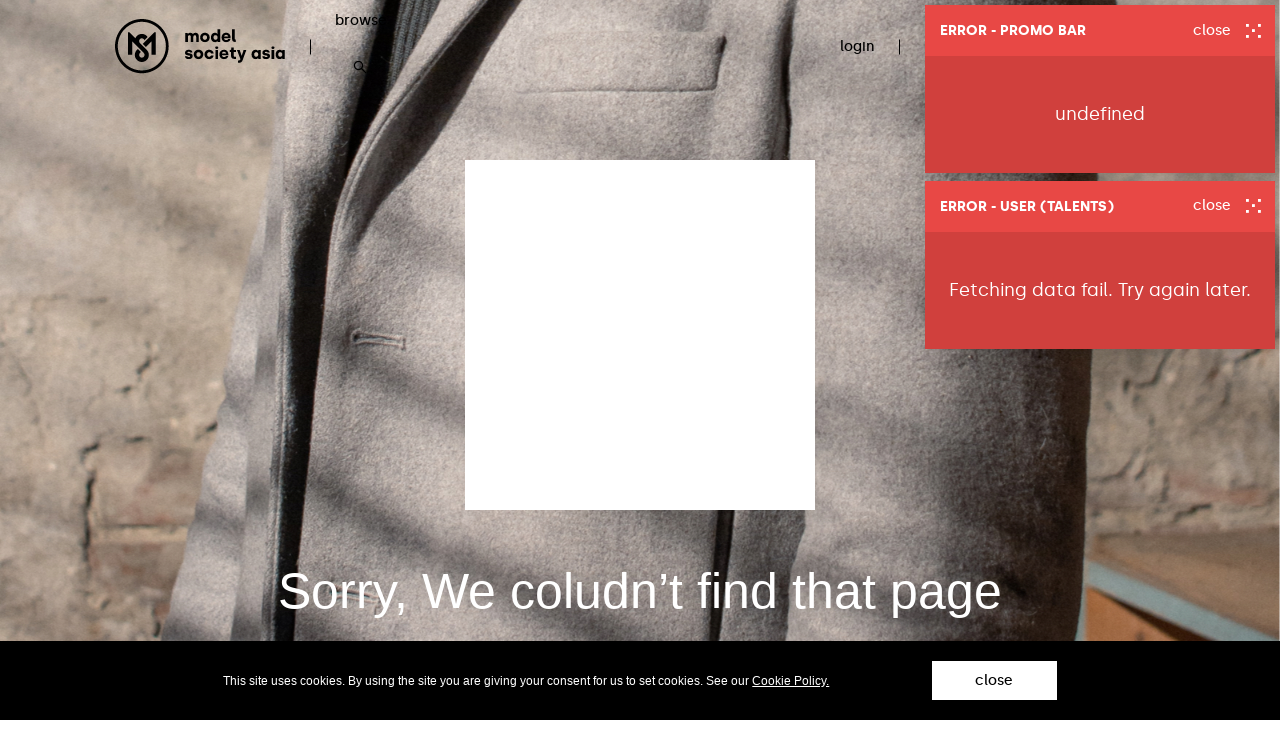

--- FILE ---
content_type: text/html; charset=utf-8
request_url: https://modelsocietyasia.com/profile?type=hair_stylist
body_size: 69238
content:
<!doctype html>
<html data-n-head-ssr>
  <head >
    <title>Model Society Asia | 404 Not Found</title><meta data-n-head="ssr" charset="utf-8"><meta data-n-head="ssr" name="viewport" content="width=device-width, initial-scale=1"><meta data-n-head="ssr" data-hid="description" name="description" content="Model Society Asia"><meta data-n-head="ssr" data-hid="keywords" name="keywords" content="model society asia, model society, model asia"><meta data-n-head="ssr" data-hid="og:type" property="og:type" content="website"><meta data-n-head="ssr" data-hid="og:title" property="og:title" content="Model Society Asia - Model Society Asia"><meta data-n-head="ssr" data-hid="og:description" property="og:description" content="model society asia, model society, model asia"><meta data-n-head="ssr" data-hid="og:url" property="og:url" content="https://modelsocietyasia.com"><meta data-n-head="ssr" data-hid="og:image" property="og:image" content="https://modelsocietyasia.com/_nuxt/img/logo-msa-facebook.ce4d90c.jpg"><meta data-n-head="ssr" data-hid="og:image:alt" property="og:image:alt" content="Model Society Asia"><meta data-n-head="ssr" data-hid="twitter:card" property="twitter:card" content="summary_large_image"><meta data-n-head="ssr" data-hid="twitter:title" property="twitter:title" content="Model Society Asia - Model Society Asia"><meta data-n-head="ssr" data-hid="twitter:description" property="twitter:description" content="model society asia, model society, model asia"><meta data-n-head="ssr" data-hid="twitter:image" property="twitter:image" content="https://modelsocietyasia.com/_nuxt/img/logo-msa-facebook.ce4d90c.jpg"><meta data-n-head="ssr" data-hid="twitter:image:alt" property="twitter:image:alt" content="Model Society Asia"><base href="/"><link data-n-head="ssr" rel="icon" type="image/x-icon" href="/favicon.ico"><link rel="preload" href="/_nuxt/runtime.2396403.js" as="script"><link rel="preload" href="/_nuxt/commons/app.127c557.js" as="script"><link rel="preload" href="/_nuxt/vendors~app.a675a9a.js" as="script"><link rel="preload" href="/_nuxt/app.27530ce.js" as="script"><link rel="preload" href="/_nuxt/pages/not-found/index.8331a53.js" as="script"><style data-vue-ssr-id="5764bbd8:0 6b4d7600:0 d401a900:0 278bfd80:0 7b3c8e2c:0 643f92c6:0 20c2c1c7:0 46f7ed82:0 33e333c0:0 5bcbb274:0 466c76e8:0 9e0a2c26:0 679200e8:0 68983681:0 26704fae:0 5eeba91c:0 33901615:0 7c1b7c64:0 1f2315c0:0">.svg-inline--fa,svg:not(:root).svg-inline--fa{overflow:visible}.svg-inline--fa{display:inline-block;font-size:inherit;height:1em;vertical-align:-.125em}.svg-inline--fa.fa-lg{vertical-align:-.225em}.svg-inline--fa.fa-w-1{width:.0625em}.svg-inline--fa.fa-w-2{width:.125em}.svg-inline--fa.fa-w-3{width:.1875em}.svg-inline--fa.fa-w-4{width:.25em}.svg-inline--fa.fa-w-5{width:.3125em}.svg-inline--fa.fa-w-6{width:.375em}.svg-inline--fa.fa-w-7{width:.4375em}.svg-inline--fa.fa-w-8{width:.5em}.svg-inline--fa.fa-w-9{width:.5625em}.svg-inline--fa.fa-w-10{width:.625em}.svg-inline--fa.fa-w-11{width:.6875em}.svg-inline--fa.fa-w-12{width:.75em}.svg-inline--fa.fa-w-13{width:.8125em}.svg-inline--fa.fa-w-14{width:.875em}.svg-inline--fa.fa-w-15{width:.9375em}.svg-inline--fa.fa-w-16{width:1em}.svg-inline--fa.fa-w-17{width:1.0625em}.svg-inline--fa.fa-w-18{width:1.125em}.svg-inline--fa.fa-w-19{width:1.1875em}.svg-inline--fa.fa-w-20{width:1.25em}.svg-inline--fa.fa-pull-left{margin-right:.3em;width:auto}.svg-inline--fa.fa-pull-right{margin-left:.3em;width:auto}.svg-inline--fa.fa-border{height:1.5em}.svg-inline--fa.fa-li{width:2em}.svg-inline--fa.fa-fw{width:1.25em}.fa-layers svg.svg-inline--fa{bottom:0;left:0;margin:auto;position:absolute;right:0;top:0}.fa-layers{display:inline-block;height:1em;position:relative;text-align:center;vertical-align:-.125em;width:1em}.fa-layers svg.svg-inline--fa{transform-origin:center center}.fa-layers-counter,.fa-layers-text{display:inline-block;position:absolute;text-align:center}.fa-layers-text{left:50%;top:50%;transform:translate(-50%,-50%);transform-origin:center center}.fa-layers-counter{background-color:#ff253a;border-radius:1em;box-sizing:border-box;color:#fff;height:1.5em;line-height:1;max-width:5em;min-width:1.5em;overflow:hidden;padding:.25em;right:0;text-overflow:ellipsis;top:0;transform:scale(.25);transform-origin:top right}.fa-layers-bottom-right{bottom:0;right:0;top:auto;transform:scale(.25);transform-origin:bottom right}.fa-layers-bottom-left{bottom:0;left:0;right:auto;top:auto;transform:scale(.25);transform-origin:bottom left}.fa-layers-top-right{right:0;top:0;transform:scale(.25);transform-origin:top right}.fa-layers-top-left{left:0;right:auto;top:0;transform:scale(.25);transform-origin:top left}.fa-lg{font-size:1.33333em;line-height:.75em;vertical-align:-.0667em}.fa-xs{font-size:.75em}.fa-sm{font-size:.875em}.fa-1x{font-size:1em}.fa-2x{font-size:2em}.fa-3x{font-size:3em}.fa-4x{font-size:4em}.fa-5x{font-size:5em}.fa-6x{font-size:6em}.fa-7x{font-size:7em}.fa-8x{font-size:8em}.fa-9x{font-size:9em}.fa-10x{font-size:10em}.fa-fw{text-align:center;width:1.25em}.fa-ul{list-style-type:none;margin-left:2.5em;padding-left:0}.fa-ul>li{position:relative}.fa-li{left:-2em;position:absolute;text-align:center;width:2em;line-height:inherit}.fa-border{border:.08em solid #eee;border-radius:.1em;padding:.2em .25em .15em}.fa-pull-left{float:left}.fa-pull-right{float:right}.fa.fa-pull-left,.fab.fa-pull-left,.fal.fa-pull-left,.far.fa-pull-left,.fas.fa-pull-left{margin-right:.3em}.fa.fa-pull-right,.fab.fa-pull-right,.fal.fa-pull-right,.far.fa-pull-right,.fas.fa-pull-right{margin-left:.3em}.fa-spin{-webkit-animation:fa-spin 2s linear infinite;animation:fa-spin 2s linear infinite}.fa-pulse{-webkit-animation:fa-spin 1s steps(8) infinite;animation:fa-spin 1s steps(8) infinite}@-webkit-keyframes fa-spin{0%{transform:rotate(0deg)}to{transform:rotate(1turn)}}@keyframes fa-spin{0%{transform:rotate(0deg)}to{transform:rotate(1turn)}}.fa-rotate-90{-ms-filter:"progid:DXImageTransform.Microsoft.BasicImage(rotation=1)";transform:rotate(90deg)}.fa-rotate-180{-ms-filter:"progid:DXImageTransform.Microsoft.BasicImage(rotation=2)";transform:rotate(180deg)}.fa-rotate-270{-ms-filter:"progid:DXImageTransform.Microsoft.BasicImage(rotation=3)";transform:rotate(270deg)}.fa-flip-horizontal{-ms-filter:"progid:DXImageTransform.Microsoft.BasicImage(rotation=0, mirror=1)";transform:scaleX(-1)}.fa-flip-vertical{transform:scaleY(-1)}.fa-flip-both,.fa-flip-horizontal.fa-flip-vertical,.fa-flip-vertical{-ms-filter:"progid:DXImageTransform.Microsoft.BasicImage(rotation=2, mirror=1)"}.fa-flip-both,.fa-flip-horizontal.fa-flip-vertical{transform:scale(-1)}:root .fa-flip-both,:root .fa-flip-horizontal,:root .fa-flip-vertical,:root .fa-rotate-90,:root .fa-rotate-180,:root .fa-rotate-270{-webkit-filter:none;filter:none}.fa-stack{display:inline-block;height:2em;position:relative;width:2.5em}.fa-stack-1x,.fa-stack-2x{bottom:0;left:0;margin:auto;position:absolute;right:0;top:0}.svg-inline--fa.fa-stack-1x{height:1em;width:1.25em}.svg-inline--fa.fa-stack-2x{height:2em;width:2.5em}.fa-inverse{color:#fff}.sr-only{border:0;clip:rect(0,0,0,0);height:1px;margin:-1px;overflow:hidden;padding:0;position:absolute;width:1px}.sr-only-focusable:active,.sr-only-focusable:focus{clip:auto;height:auto;margin:0;overflow:visible;position:static;width:auto}.svg-inline--fa .fa-primary{fill:currentColor;fill:var(--fa-primary-color,currentColor);opacity:1;opacity:var(--fa-primary-opacity,1)}.svg-inline--fa .fa-secondary{fill:currentColor;fill:var(--fa-secondary-color,currentColor)}.svg-inline--fa .fa-secondary,.svg-inline--fa.fa-swap-opacity .fa-primary{opacity:.4;opacity:var(--fa-secondary-opacity,.4)}.svg-inline--fa.fa-swap-opacity .fa-secondary{opacity:1;opacity:var(--fa-primary-opacity,1)}.svg-inline--fa mask .fa-primary,.svg-inline--fa mask .fa-secondary{fill:#000}.fad.fa-inverse{color:#fff}
.page-enter-active,.page-leave-active{transition:opacity .5s}.page-enter,.page-leave-to{opacity:0}.fade-enter-active,.fade-leave-active{transition:opacity .5s}.fade-enter,.fade-leave-to{opacity:0;transition:opacity 0s 0s}.down-enter-active,.down-leave-active{transform:translateY(0);transition:transform .5s,opacity .5s}.down-enter,.down-leave-to{opacity:0;transform:translateY(60px);transition:transform 0s 0s,opacity 0s 0s}
@font-face{font-family:"silka-regular";src:url(/_nuxt/fonts/silka-regular.619e549.eot);src:url(/_nuxt/fonts/silka-regular.619e549.eot) format("embedded-opentype"),url(/_nuxt/fonts/silka-regular.61be65c.woff) format("woff"),url(/_nuxt/fonts/silka-regular.fac417d.woff2) format("woff2"),url(/_nuxt/fonts/silka-regular.4400282.ttf) format("truetype"),url(/_nuxt/img/silka-regular.68e442d.svg#silka-regular) format("svg");font-weight:400;font-style:normal;font-display:swap}@font-face{font-family:"silka-medium";src:url(/_nuxt/fonts/silka-medium.5b0267e.eot);src:url(/_nuxt/fonts/silka-medium.5b0267e.eot) format("embedded-opentype"),url(/_nuxt/fonts/silka-medium.127a6d2.woff) format("woff"),url(/_nuxt/fonts/silka-medium.b0f9581.woff2) format("woff2"),url(/_nuxt/fonts/silka-medium.342f5eb.ttf) format("truetype"),url(/_nuxt/img/silka-medium.ffd2bc1.svg#silka-medium) format("svg");font-weight:400;font-style:normal;font-display:swap}@font-face{font-family:"silka-bold";src:url(/_nuxt/fonts/silka-bold.d3218fc.eot);src:url(/_nuxt/fonts/silka-bold.d3218fc.eot) format("embedded-opentype"),url(/_nuxt/fonts/silka-bold.adde4e9.woff) format("woff"),url(/_nuxt/fonts/silka-bold.c5f6447.woff2) format("woff2"),url(/_nuxt/fonts/silka-bold.150cd03.ttf) format("truetype"),url(/_nuxt/img/silka-bold.2f34d8a.svg#silka-bold) format("svg");font-weight:400;font-style:normal;font-display:swap}@font-face{font-family:"cormorant-garamond-light";src:url(/_nuxt/fonts/cormorant-garamond-light.99373ab.eot);src:url(/_nuxt/fonts/cormorant-garamond-light.99373ab.eot) format("embedded-opentype"),url(/_nuxt/fonts/cormorant-garamond-light.232c478.woff) format("woff"),url(/_nuxt/fonts/cormorant-garamond-light.c4bcdcb.woff2) format("woff2"),url(/_nuxt/fonts/cormorant-garamond-light.b38e427.ttf) format("truetype"),url(/_nuxt/img/cormorant-garamond-light.a2f30b4.svg#cormorant-garamond-light) format("svg");font-weight:400;font-style:normal;font-display:swap}@font-face{font-family:"cormorant-garamond-regular";src:url(/_nuxt/fonts/cormorant-garamond-regular.6e8cb2f.eot);src:url(/_nuxt/fonts/cormorant-garamond-regular.6e8cb2f.eot) format("embedded-opentype"),url(/_nuxt/fonts/cormorant-garamond-regular.ccaea35.woff) format("woff"),url(/_nuxt/fonts/cormorant-garamond-regular.4f4c219.woff2) format("woff2"),url(/_nuxt/fonts/cormorant-garamond-regular.8b70db8.ttf) format("truetype"),url(/_nuxt/img/cormorant-garamond-regular.2716586.svg#cormorant-garamond-regular) format("svg");font-weight:400;font-style:normal;font-display:swap}@font-face{font-family:"cormorant-garamond-medium";src:url(/_nuxt/fonts/cormorant-garamond-medium.0487a9a.eot);src:url(/_nuxt/fonts/cormorant-garamond-medium.0487a9a.eot) format("embedded-opentype"),url(/_nuxt/fonts/cormorant-garamond-medium.df7ffe5.woff) format("woff"),url(/_nuxt/fonts/cormorant-garamond-medium.94473e4.woff2) format("woff2"),url(/_nuxt/fonts/cormorant-garamond-medium.f305a58.ttf) format("truetype"),url(/_nuxt/img/cormorant-garamond-medium.a18bef6.svg#cormorant-garamond-medium) format("svg");font-weight:400;font-style:normal;font-display:swap}@font-face{font-family:"cormorant-garamond-semibold";src:url(/_nuxt/fonts/cormorant-garamond-semibold.7b3903b.eot);src:url(/_nuxt/fonts/cormorant-garamond-semibold.7b3903b.eot) format("embedded-opentype"),url(/_nuxt/fonts/cormorant-garamond-semibold.7b5c431.woff) format("woff"),url(/_nuxt/fonts/cormorant-garamond-semibold.ff9ef7d.woff2) format("woff2"),url(/_nuxt/fonts/cormorant-garamond-semibold.5a14ff9.ttf) format("truetype"),url(/_nuxt/img/cormorant-garamond-semibold.d52b519.svg#cormorant-garamond-semibold) format("svg");font-weight:400;font-style:normal;font-display:swap}@font-face{font-family:"cormorant-garamond-bold";src:url(/_nuxt/fonts/cormorant-garamond-bold.5c69ef6.eot);src:url(/_nuxt/fonts/cormorant-garamond-bold.5c69ef6.eot) format("embedded-opentype"),url(/_nuxt/fonts/cormorant-garamond-bold.81defbf.woff) format("woff"),url(/_nuxt/fonts/cormorant-garamond-bold.29ce39d.woff2) format("woff2"),url(/_nuxt/fonts/cormorant-garamond-bold.dd0898d.ttf) format("truetype"),url(/_nuxt/img/cormorant-garamond-bold.0ef09b7.svg#cormorant-garamond-bold) format("svg");font-weight:400;font-style:normal;font-display:swap}
@font-face{font-family:"icomoon";src:url(/_nuxt/fonts/icomoon.d3b592b.eot);src:url(/_nuxt/fonts/icomoon.d3b592b.eot#iefix) format("embedded-opentype"),url(/_nuxt/fonts/icomoon.f8c6bec.ttf) format("truetype"),url(/_nuxt/fonts/icomoon.247daa1.woff) format("woff"),url(/_nuxt/img/icomoon.35a857e.svg#icomoon) format("svg");font-weight:400;font-style:normal;font-display:block}[class*=" icomoon-"],[class^=icomoon-]{speak:none;font-family:"icomoon"!important;font-style:normal;font-weight:400;font-feature-settings:normal;font-variant:normal;text-transform:none;line-height:1;-webkit-font-smoothing:antialiased;-moz-osx-font-smoothing:grayscale}.icomoon-star:before{content:"\e92d"}.icomoon-clipboard:before{content:"\e92c"}.icomoon-pricetag:before{content:"\e92a"}.icomoon-Currency:before{content:"\e92b"}.icomoon-menu:before{content:"\e900"}.icomoon-instagram:before{content:"\e901"}.icomoon-twitter:before{content:"\e902"}.icomoon-facebook:before{content:"\e903"}.icomoon-pencil:before{content:"\e904"}.icomoon-search:before{content:"\e905"}.icomoon-pay:before{content:"\e906"}.icomoon-calendar:before{content:"\e907"}.icomoon-account:before{content:"\e908"}.icomoon-both:before,.icomoon-other:before{content:"\e909"}.icomoon-chat:before{content:"\e90a"}.icomoon-female:before{content:"\e90b"}.icomoon-logout:before{content:"\e90c"}.icomoon-male:before{content:"\e90d"}.icomoon-pen:before{content:"\e90e"}.icomoon-pin:before{content:"\e90f"}.icomoon-social:before{content:"\e910"}.icomoon-delete:before{content:"\e911"}.icomoon-image-sharp:before{content:"\e912"}.icomoon-arrow:before{content:"\e913"}.icomoon-menu-close:before{content:"\e914"}.icomoon-calendar-dates:before{content:"\e915"}.icomoon-image:before{content:"\e916"}.icomoon-send:before{content:"\e917"}.icomoon-history:before{content:"\e918"}.icomoon-supervisor-account:before{content:"\e919"}.icomoon-photographer:before{content:"\e91a"}.icomoon-makeup:before{content:"\e91b"}.icomoon-actor:before{content:"\e91c"}.icomoon-hair-stylish:before{content:"\e91d"}.icomoon-stylish:before{content:"\e91e"}.icomoon-symbol-female:before{content:"\e91f"}.icomoon-symbol-male:before{content:"\e920"}.icomoon-symbol-other:before{content:"\e921"}.icomoon-sheet:before{content:"\e922"}.icomoon-notification:before{content:"\e923"}.icomoon-MagnageAccount:before{content:"\e924"}.icomoon-phone-contact:before{content:"\e925"}.icomoon-following:before{content:"\e926"}.icomoon-symbol-another:before{content:"\e927"}.icomoon-correct:before{content:"\e928"}.icomoon-uncorrect:before{content:"\e929"}.icomoon-sort-review:before{content:"\e92e"}.icomoon-msa:before{content:"\e92f"}.icomoon-order-history:before{content:"\e930"}
.autocomplete,.b-toast-body,.content--paragraph__main a,.content--paragraph__main a em,.content--paragraph__main li,.content--paragraph__main li em,.content--paragraph__main ol,.content--paragraph__main ol em,.content--paragraph__main p,.content--paragraph__main p em,.content--paragraph__normal a,.content--paragraph__normal li,.content--paragraph__normal p,.content--paragraph__static a,.content--paragraph__static a em,.content--paragraph__static li,.content--paragraph__static li em,.content--paragraph__static ol,.content--paragraph__static ol em,.content--paragraph__static p,.content--paragraph__static p em,.content--title__main .h1,.content--title__main .h2,.content--title__main .h3,.content--title__main .h4,.content--title__main .h5,.content--title__main h1,.content--title__main h2,.content--title__main h3,.content--title__main h4,.content--title__main h5,.content--title__normal .h1,.content--title__normal .h2,.content--title__normal .h3,.content--title__normal .h4,.content--title__normal .h5,.content--title__normal h1,.content--title__normal h2,.content--title__normal h3,.content--title__normal h4,.content--title__normal h5,.content--title__static .h1,.content--title__static .h2,.content--title__static .h3,.content--title__static .h4,.content--title__static .h5,.content--title__static h1,.content--title__static h2,.content--title__static h3,.content--title__static h4,.content--title__static h5,.display--circle__text,.display--profile__text,.toast-body,.tooltip-inner,body{font-family:"silka-regular"," Arial, sans-serif";font-weight:400;font-style:normal}.b-toast-header .close:before,.btn,.card-model .card-text,.card-model .card-text span:after,.card-model .card-title,.content--paragraph__main a,.content--paragraph__main a b,.content--paragraph__main a strong,.content--paragraph__main li b,.content--paragraph__main li strong,.content--paragraph__main ol b,.content--paragraph__main ol strong,.content--paragraph__main p b,.content--paragraph__main p strong,.content--paragraph__static a,.content--paragraph__static a b,.content--paragraph__static a strong,.content--paragraph__static li b,.content--paragraph__static li strong,.content--paragraph__static ol b,.content--paragraph__static ol strong,.content--paragraph__static p b,.content--paragraph__static p strong,.form-control,.form-label,.link,.toast-header .close:before{font-family:"silka-medium"," Arial, sans-serif";font-weight:400;font-style:normal}.b-toast-header,.toast-header,.tooltip--position .tooltip-inner strong{font-family:"silka-bold"," Arial, sans-serif";font-weight:400;font-style:normal}.modal--title__name,.modal-header .h1,.modal-header .h2,.modal-header .h3,.modal-header .h4,.modal-header .h5,.modal-header h1,.modal-header h2,.modal-header h3,.modal-header h4,.modal-header h5{font-family:"cormorant-garamond-regular"," Arial, sans-serif";font-weight:400;font-style:normal}.content--title__small .h1,.content--title__small .h2,.content--title__small .h3,.content--title__small .h4,.content--title__small .h5,.content--title__small h1,.content--title__small h2,.content--title__small h3,.content--title__small h4,.content--title__small h5{font-family:"cormorant-garamond-semibold"," Arial, sans-serif";font-weight:400;font-style:normal}.btn,.btn-black_plus:after,.btn-black_plus:before,.btn-plus:after,.btn-plus:before,.btn-transparent.btn-plus:hover:after,.btn-transparent.btn-plus:hover:before,.btn:active,.btn:focus,.btn:hover,.btn:visited,.card-model .card-display:hover .link--user,.form-checkbox input[type=checkbox]+label:after,.form-checkbox input[type=checkbox]+label:before,.form-checkbox input[type=checkbox]:checked+label:after,.form-checkbox input[type=checkbox]:checked+label:before,.form-checkbox input[type=radio]+label:after,.form-checkbox input[type=radio]+label:before,.form-checkbox input[type=radio]:checked+label:after,.form-checkbox input[type=radio]:checked+label:before,.form-control,.form-control:active,.form-control:focus,.form-control:hover,.lazyLoad,.lazyLoad.isLoaded,.link--plus:after,.link--plus:before,a,a:active,a:focus,a:hover,a:link,a:visited{transition:all .3s}.btn-black_plus,.btn-plus,.link--plus{position:relative}.btn-black_plus:after,.btn-black_plus:before,.btn-plus:after,.btn-plus:before,.link--plus:after,.link--plus:before{content:"";display:inline-block;width:15px;height:1px;background-color:#000;position:absolute;top:50%;left:0}.btn-black_plus:after,.btn-plus:after,.link--plus:after{transform:rotate(90deg)}/*!
 * Bootstrap v4.6.0 (https://getbootstrap.com/)
 * Copyright 2011-2021 The Bootstrap Authors
 * Copyright 2011-2021 Twitter, Inc.
 * Licensed under MIT (https://github.com/twbs/bootstrap/blob/main/LICENSE)
 */:root{--blue:#007bff;--indigo:#6610f2;--purple:#6f42c1;--pink:#e83e8c;--red:#dc3545;--orange:#fd7e14;--yellow:#ffc107;--green:#28a745;--teal:#20c997;--cyan:#17a2b8;--white:#fff;--gray:#6c757d;--gray-dark:#343a40;--primary:#007bff;--secondary:#6c757d;--success:#28a745;--info:#17a2b8;--warning:#ffc107;--danger:#dc3545;--light:#f8f9fa;--dark:#343a40;--breakpoint-xs:0;--breakpoint-sm:576px;--breakpoint-md:768px;--breakpoint-lg:992px;--breakpoint-xl:1200px;--font-family-sans-serif:-apple-system,BlinkMacSystemFont,"Segoe UI",Roboto,"Helvetica Neue",Arial,"Noto Sans","Liberation Sans",sans-serif,"Apple Color Emoji","Segoe UI Emoji","Segoe UI Symbol","Noto Color Emoji";--font-family-monospace:SFMono-Regular,Menlo,Monaco,Consolas,"Liberation Mono","Courier New",monospace}*,:after,:before{box-sizing:border-box}html{font-family:sans-serif;line-height:1.15;-webkit-text-size-adjust:100%;-webkit-tap-highlight-color:rgba(0,0,0,0)}article,aside,figcaption,figure,footer,header,hgroup,main,nav,section{display:block}body{margin:0;font-family:-apple-system,BlinkMacSystemFont,"Segoe UI",Roboto,"Helvetica Neue",Arial,"Noto Sans","Liberation Sans",sans-serif,"Apple Color Emoji","Segoe UI Emoji","Segoe UI Symbol","Noto Color Emoji";font-size:1rem;font-weight:400;line-height:1.5;color:#212529;text-align:left;background-color:#fff}[tabindex="-1"]:focus:not(.focus-visible),[tabindex="-1"]:focus:not(:focus-visible){outline:0!important}hr{box-sizing:content-box;height:0;overflow:visible}h1,h2,h3,h4,h5,h6{margin-top:0;margin-bottom:.5rem}p{margin-top:0;margin-bottom:1rem}abbr[data-original-title],abbr[title]{text-decoration:underline;-webkit-text-decoration:underline dotted;text-decoration:underline dotted;cursor:help;border-bottom:0;-webkit-text-decoration-skip-ink:none;text-decoration-skip-ink:none}address{font-style:normal;line-height:inherit}address,dl,ol,ul{margin-bottom:1rem}dl,ol,ul{margin-top:0}ol ol,ol ul,ul ol,ul ul{margin-bottom:0}dt{font-weight:700}dd{margin-bottom:.5rem;margin-left:0}blockquote{margin:0 0 1rem}b,strong{font-weight:bolder}small{font-size:80%}sub,sup{position:relative;font-size:75%;line-height:0;vertical-align:baseline}sub{bottom:-.25em}sup{top:-.5em}a{color:#007bff;text-decoration:none;background-color:transparent}a:hover{color:#0056b3;text-decoration:underline}a:not([href]):not([class]),a:not([href]):not([class]):hover{color:inherit;text-decoration:none}code,kbd,pre,samp{font-family:SFMono-Regular,Menlo,Monaco,Consolas,"Liberation Mono","Courier New",monospace;font-size:1em}pre{margin-top:0;margin-bottom:1rem;overflow:auto;-ms-overflow-style:scrollbar}figure{margin:0 0 1rem}img{border-style:none}img,svg{vertical-align:middle}svg{overflow:hidden}table{border-collapse:collapse}caption{padding-top:.75rem;padding-bottom:.75rem;color:#6c757d;text-align:left;caption-side:bottom}th{text-align:inherit;text-align:-webkit-match-parent}label{display:inline-block;margin-bottom:.5rem}button{border-radius:0}button:focus:not(.focus-visible),button:focus:not(:focus-visible){outline:0}button,input,optgroup,select,textarea{margin:0;font-family:inherit;font-size:inherit;line-height:inherit}button,input{overflow:visible}button,select{text-transform:none}[role=button]{cursor:pointer}select{word-wrap:normal}[type=button],[type=reset],[type=submit],button{-webkit-appearance:button}[type=button]:not(:disabled),[type=reset]:not(:disabled),[type=submit]:not(:disabled),button:not(:disabled){cursor:pointer}[type=button]::-moz-focus-inner,[type=reset]::-moz-focus-inner,[type=submit]::-moz-focus-inner,button::-moz-focus-inner{padding:0;border-style:none}input[type=checkbox],input[type=radio]{box-sizing:border-box;padding:0}textarea{overflow:auto;resize:vertical}fieldset{min-width:0;padding:0;margin:0;border:0}legend{display:block;width:100%;max-width:100%;padding:0;margin-bottom:.5rem;font-size:1.5rem;line-height:inherit;color:inherit;white-space:normal}progress{vertical-align:baseline}[type=number]::-webkit-inner-spin-button,[type=number]::-webkit-outer-spin-button{height:auto}[type=search]{outline-offset:-2px;-webkit-appearance:none}[type=search]::-webkit-search-decoration{-webkit-appearance:none}::-webkit-file-upload-button{font:inherit;-webkit-appearance:button}output{display:inline-block}summary{display:list-item;cursor:pointer}template{display:none}[hidden]{display:none!important}.h1,.h2,.h3,.h4,.h5,.h6,h1,h2,h3,h4,h5,h6{margin-bottom:.5rem;font-weight:500;line-height:1.2}.h1,h1{font-size:2.5rem}.h2,h2{font-size:2rem}.h3,h3{font-size:1.75rem}.h4,h4{font-size:1.5rem}.h5,h5{font-size:1.25rem}.h6,h6{font-size:1rem}.lead{font-size:1.25rem;font-weight:300}.display-1{font-size:6rem}.display-1,.display-2{font-weight:300;line-height:1.2}.display-2{font-size:5.5rem}.display-3{font-size:4.5rem}.display-3,.display-4{font-weight:300;line-height:1.2}.display-4{font-size:3.5rem}hr{margin-top:1rem;margin-bottom:1rem;border:0;border-top:1px solid rgba(0,0,0,.1)}.small,small{font-size:80%;font-weight:400}.mark,mark{padding:.2em;background-color:#fcf8e3}.list-inline,.list-unstyled{padding-left:0;list-style:none}.list-inline-item{display:inline-block}.list-inline-item:not(:last-child){margin-right:.5rem}.initialism{font-size:90%;text-transform:uppercase}.blockquote{margin-bottom:1rem;font-size:1.25rem}.blockquote-footer{display:block;font-size:80%;color:#6c757d}.blockquote-footer:before{content:"\2014\00A0"}.img-fluid,.img-thumbnail{max-width:100%;height:auto}.img-thumbnail{padding:.25rem;background-color:#fff;border:1px solid #dee2e6;border-radius:.25rem}.figure{display:inline-block}.figure-img{margin-bottom:.5rem;line-height:1}.figure-caption{font-size:90%;color:#6c757d}code{font-size:87.5%;color:#e83e8c;word-wrap:break-word}a>code{color:inherit}kbd{padding:.2rem .4rem;font-size:87.5%;color:#fff;background-color:#212529;border-radius:.2rem}kbd kbd{padding:0;font-size:100%;font-weight:700}pre{display:block;font-size:87.5%;color:#212529}pre code{font-size:inherit;color:inherit;word-break:normal}.pre-scrollable{max-height:340px;overflow-y:scroll}.container,.container-fluid,.container-lg,.container-md,.container-sm,.container-xl{width:100%;padding-right:15px;padding-left:15px;margin-right:auto;margin-left:auto}@media (min-width:576px){.container,.container-sm{max-width:540px}}@media (min-width:768px){.container,.container-md,.container-sm{max-width:720px}}@media (min-width:992px){.container,.container-lg,.container-md,.container-sm{max-width:960px}}@media (min-width:1200px){.container,.container-lg,.container-md,.container-sm,.container-xl{max-width:1140px}}.row{display:flex;flex-wrap:wrap;margin-right:-15px;margin-left:-15px}.no-gutters{margin-right:0;margin-left:0}.no-gutters>.col,.no-gutters>[class*=col-]{padding-right:0;padding-left:0}.col,.col-1,.col-2,.col-3,.col-4,.col-5,.col-6,.col-7,.col-8,.col-9,.col-10,.col-11,.col-12,.col-auto,.col-lg,.col-lg-1,.col-lg-2,.col-lg-3,.col-lg-4,.col-lg-5,.col-lg-6,.col-lg-7,.col-lg-8,.col-lg-9,.col-lg-10,.col-lg-11,.col-lg-12,.col-lg-auto,.col-md,.col-md-1,.col-md-2,.col-md-3,.col-md-4,.col-md-5,.col-md-6,.col-md-7,.col-md-8,.col-md-9,.col-md-10,.col-md-11,.col-md-12,.col-md-auto,.col-sm,.col-sm-1,.col-sm-2,.col-sm-3,.col-sm-4,.col-sm-5,.col-sm-6,.col-sm-7,.col-sm-8,.col-sm-9,.col-sm-10,.col-sm-11,.col-sm-12,.col-sm-auto,.col-xl,.col-xl-1,.col-xl-2,.col-xl-3,.col-xl-4,.col-xl-5,.col-xl-6,.col-xl-7,.col-xl-8,.col-xl-9,.col-xl-10,.col-xl-11,.col-xl-12,.col-xl-auto{position:relative;width:100%;padding-right:15px;padding-left:15px}.col{flex-basis:0;flex-grow:1;max-width:100%}.row-cols-1>*{flex:0 0 100%;max-width:100%}.row-cols-2>*{flex:0 0 50%;max-width:50%}.row-cols-3>*{flex:0 0 33.33333%;max-width:33.33333%}.row-cols-4>*{flex:0 0 25%;max-width:25%}.row-cols-5>*{flex:0 0 20%;max-width:20%}.row-cols-6>*{flex:0 0 16.66667%;max-width:16.66667%}.col-auto{flex:0 0 auto;width:auto;max-width:100%}.col-1{flex:0 0 8.33333%;max-width:8.33333%}.col-2{flex:0 0 16.66667%;max-width:16.66667%}.col-3{flex:0 0 25%;max-width:25%}.col-4{flex:0 0 33.33333%;max-width:33.33333%}.col-5{flex:0 0 41.66667%;max-width:41.66667%}.col-6{flex:0 0 50%;max-width:50%}.col-7{flex:0 0 58.33333%;max-width:58.33333%}.col-8{flex:0 0 66.66667%;max-width:66.66667%}.col-9{flex:0 0 75%;max-width:75%}.col-10{flex:0 0 83.33333%;max-width:83.33333%}.col-11{flex:0 0 91.66667%;max-width:91.66667%}.col-12{flex:0 0 100%;max-width:100%}.order-first{order:-1}.order-last{order:13}.order-0{order:0}.order-1{order:1}.order-2{order:2}.order-3{order:3}.order-4{order:4}.order-5{order:5}.order-6{order:6}.order-7{order:7}.order-8{order:8}.order-9{order:9}.order-10{order:10}.order-11{order:11}.order-12{order:12}.offset-1{margin-left:8.33333%}.offset-2{margin-left:16.66667%}.offset-3{margin-left:25%}.offset-4{margin-left:33.33333%}.offset-5{margin-left:41.66667%}.offset-6{margin-left:50%}.offset-7{margin-left:58.33333%}.offset-8{margin-left:66.66667%}.offset-9{margin-left:75%}.offset-10{margin-left:83.33333%}.offset-11{margin-left:91.66667%}@media (min-width:576px){.col-sm{flex-basis:0;flex-grow:1;max-width:100%}.row-cols-sm-1>*{flex:0 0 100%;max-width:100%}.row-cols-sm-2>*{flex:0 0 50%;max-width:50%}.row-cols-sm-3>*{flex:0 0 33.33333%;max-width:33.33333%}.row-cols-sm-4>*{flex:0 0 25%;max-width:25%}.row-cols-sm-5>*{flex:0 0 20%;max-width:20%}.row-cols-sm-6>*{flex:0 0 16.66667%;max-width:16.66667%}.col-sm-auto{flex:0 0 auto;width:auto;max-width:100%}.col-sm-1{flex:0 0 8.33333%;max-width:8.33333%}.col-sm-2{flex:0 0 16.66667%;max-width:16.66667%}.col-sm-3{flex:0 0 25%;max-width:25%}.col-sm-4{flex:0 0 33.33333%;max-width:33.33333%}.col-sm-5{flex:0 0 41.66667%;max-width:41.66667%}.col-sm-6{flex:0 0 50%;max-width:50%}.col-sm-7{flex:0 0 58.33333%;max-width:58.33333%}.col-sm-8{flex:0 0 66.66667%;max-width:66.66667%}.col-sm-9{flex:0 0 75%;max-width:75%}.col-sm-10{flex:0 0 83.33333%;max-width:83.33333%}.col-sm-11{flex:0 0 91.66667%;max-width:91.66667%}.col-sm-12{flex:0 0 100%;max-width:100%}.order-sm-first{order:-1}.order-sm-last{order:13}.order-sm-0{order:0}.order-sm-1{order:1}.order-sm-2{order:2}.order-sm-3{order:3}.order-sm-4{order:4}.order-sm-5{order:5}.order-sm-6{order:6}.order-sm-7{order:7}.order-sm-8{order:8}.order-sm-9{order:9}.order-sm-10{order:10}.order-sm-11{order:11}.order-sm-12{order:12}.offset-sm-0{margin-left:0}.offset-sm-1{margin-left:8.33333%}.offset-sm-2{margin-left:16.66667%}.offset-sm-3{margin-left:25%}.offset-sm-4{margin-left:33.33333%}.offset-sm-5{margin-left:41.66667%}.offset-sm-6{margin-left:50%}.offset-sm-7{margin-left:58.33333%}.offset-sm-8{margin-left:66.66667%}.offset-sm-9{margin-left:75%}.offset-sm-10{margin-left:83.33333%}.offset-sm-11{margin-left:91.66667%}}@media (min-width:768px){.col-md{flex-basis:0;flex-grow:1;max-width:100%}.row-cols-md-1>*{flex:0 0 100%;max-width:100%}.row-cols-md-2>*{flex:0 0 50%;max-width:50%}.row-cols-md-3>*{flex:0 0 33.33333%;max-width:33.33333%}.row-cols-md-4>*{flex:0 0 25%;max-width:25%}.row-cols-md-5>*{flex:0 0 20%;max-width:20%}.row-cols-md-6>*{flex:0 0 16.66667%;max-width:16.66667%}.col-md-auto{flex:0 0 auto;width:auto;max-width:100%}.col-md-1{flex:0 0 8.33333%;max-width:8.33333%}.col-md-2{flex:0 0 16.66667%;max-width:16.66667%}.col-md-3{flex:0 0 25%;max-width:25%}.col-md-4{flex:0 0 33.33333%;max-width:33.33333%}.col-md-5{flex:0 0 41.66667%;max-width:41.66667%}.col-md-6{flex:0 0 50%;max-width:50%}.col-md-7{flex:0 0 58.33333%;max-width:58.33333%}.col-md-8{flex:0 0 66.66667%;max-width:66.66667%}.col-md-9{flex:0 0 75%;max-width:75%}.col-md-10{flex:0 0 83.33333%;max-width:83.33333%}.col-md-11{flex:0 0 91.66667%;max-width:91.66667%}.col-md-12{flex:0 0 100%;max-width:100%}.order-md-first{order:-1}.order-md-last{order:13}.order-md-0{order:0}.order-md-1{order:1}.order-md-2{order:2}.order-md-3{order:3}.order-md-4{order:4}.order-md-5{order:5}.order-md-6{order:6}.order-md-7{order:7}.order-md-8{order:8}.order-md-9{order:9}.order-md-10{order:10}.order-md-11{order:11}.order-md-12{order:12}.offset-md-0{margin-left:0}.offset-md-1{margin-left:8.33333%}.offset-md-2{margin-left:16.66667%}.offset-md-3{margin-left:25%}.offset-md-4{margin-left:33.33333%}.offset-md-5{margin-left:41.66667%}.offset-md-6{margin-left:50%}.offset-md-7{margin-left:58.33333%}.offset-md-8{margin-left:66.66667%}.offset-md-9{margin-left:75%}.offset-md-10{margin-left:83.33333%}.offset-md-11{margin-left:91.66667%}}@media (min-width:992px){.col-lg{flex-basis:0;flex-grow:1;max-width:100%}.row-cols-lg-1>*{flex:0 0 100%;max-width:100%}.row-cols-lg-2>*{flex:0 0 50%;max-width:50%}.row-cols-lg-3>*{flex:0 0 33.33333%;max-width:33.33333%}.row-cols-lg-4>*{flex:0 0 25%;max-width:25%}.row-cols-lg-5>*{flex:0 0 20%;max-width:20%}.row-cols-lg-6>*{flex:0 0 16.66667%;max-width:16.66667%}.col-lg-auto{flex:0 0 auto;width:auto;max-width:100%}.col-lg-1{flex:0 0 8.33333%;max-width:8.33333%}.col-lg-2{flex:0 0 16.66667%;max-width:16.66667%}.col-lg-3{flex:0 0 25%;max-width:25%}.col-lg-4{flex:0 0 33.33333%;max-width:33.33333%}.col-lg-5{flex:0 0 41.66667%;max-width:41.66667%}.col-lg-6{flex:0 0 50%;max-width:50%}.col-lg-7{flex:0 0 58.33333%;max-width:58.33333%}.col-lg-8{flex:0 0 66.66667%;max-width:66.66667%}.col-lg-9{flex:0 0 75%;max-width:75%}.col-lg-10{flex:0 0 83.33333%;max-width:83.33333%}.col-lg-11{flex:0 0 91.66667%;max-width:91.66667%}.col-lg-12{flex:0 0 100%;max-width:100%}.order-lg-first{order:-1}.order-lg-last{order:13}.order-lg-0{order:0}.order-lg-1{order:1}.order-lg-2{order:2}.order-lg-3{order:3}.order-lg-4{order:4}.order-lg-5{order:5}.order-lg-6{order:6}.order-lg-7{order:7}.order-lg-8{order:8}.order-lg-9{order:9}.order-lg-10{order:10}.order-lg-11{order:11}.order-lg-12{order:12}.offset-lg-0{margin-left:0}.offset-lg-1{margin-left:8.33333%}.offset-lg-2{margin-left:16.66667%}.offset-lg-3{margin-left:25%}.offset-lg-4{margin-left:33.33333%}.offset-lg-5{margin-left:41.66667%}.offset-lg-6{margin-left:50%}.offset-lg-7{margin-left:58.33333%}.offset-lg-8{margin-left:66.66667%}.offset-lg-9{margin-left:75%}.offset-lg-10{margin-left:83.33333%}.offset-lg-11{margin-left:91.66667%}}@media (min-width:1200px){.col-xl{flex-basis:0;flex-grow:1;max-width:100%}.row-cols-xl-1>*{flex:0 0 100%;max-width:100%}.row-cols-xl-2>*{flex:0 0 50%;max-width:50%}.row-cols-xl-3>*{flex:0 0 33.33333%;max-width:33.33333%}.row-cols-xl-4>*{flex:0 0 25%;max-width:25%}.row-cols-xl-5>*{flex:0 0 20%;max-width:20%}.row-cols-xl-6>*{flex:0 0 16.66667%;max-width:16.66667%}.col-xl-auto{flex:0 0 auto;width:auto;max-width:100%}.col-xl-1{flex:0 0 8.33333%;max-width:8.33333%}.col-xl-2{flex:0 0 16.66667%;max-width:16.66667%}.col-xl-3{flex:0 0 25%;max-width:25%}.col-xl-4{flex:0 0 33.33333%;max-width:33.33333%}.col-xl-5{flex:0 0 41.66667%;max-width:41.66667%}.col-xl-6{flex:0 0 50%;max-width:50%}.col-xl-7{flex:0 0 58.33333%;max-width:58.33333%}.col-xl-8{flex:0 0 66.66667%;max-width:66.66667%}.col-xl-9{flex:0 0 75%;max-width:75%}.col-xl-10{flex:0 0 83.33333%;max-width:83.33333%}.col-xl-11{flex:0 0 91.66667%;max-width:91.66667%}.col-xl-12{flex:0 0 100%;max-width:100%}.order-xl-first{order:-1}.order-xl-last{order:13}.order-xl-0{order:0}.order-xl-1{order:1}.order-xl-2{order:2}.order-xl-3{order:3}.order-xl-4{order:4}.order-xl-5{order:5}.order-xl-6{order:6}.order-xl-7{order:7}.order-xl-8{order:8}.order-xl-9{order:9}.order-xl-10{order:10}.order-xl-11{order:11}.order-xl-12{order:12}.offset-xl-0{margin-left:0}.offset-xl-1{margin-left:8.33333%}.offset-xl-2{margin-left:16.66667%}.offset-xl-3{margin-left:25%}.offset-xl-4{margin-left:33.33333%}.offset-xl-5{margin-left:41.66667%}.offset-xl-6{margin-left:50%}.offset-xl-7{margin-left:58.33333%}.offset-xl-8{margin-left:66.66667%}.offset-xl-9{margin-left:75%}.offset-xl-10{margin-left:83.33333%}.offset-xl-11{margin-left:91.66667%}}.table{width:100%;margin-bottom:1rem;color:#212529}.table td,.table th{padding:.75rem;vertical-align:top;border-top:1px solid #dee2e6}.table thead th{vertical-align:bottom;border-bottom:2px solid #dee2e6}.table tbody+tbody{border-top:2px solid #dee2e6}.table-sm td,.table-sm th{padding:.3rem}.table-bordered,.table-bordered td,.table-bordered th{border:1px solid #dee2e6}.table-bordered thead td,.table-bordered thead th{border-bottom-width:2px}.table-borderless tbody+tbody,.table-borderless td,.table-borderless th,.table-borderless thead th{border:0}.table-striped tbody tr:nth-of-type(odd){background-color:rgba(0,0,0,.05)}.table-hover tbody tr:hover{color:#212529;background-color:rgba(0,0,0,.075)}.table-primary,.table-primary>td,.table-primary>th{background-color:#b8daff}.table-primary tbody+tbody,.table-primary td,.table-primary th,.table-primary thead th{border-color:#7abaff}.table-hover .table-primary:hover,.table-hover .table-primary:hover>td,.table-hover .table-primary:hover>th{background-color:#9fcdff}.table-secondary,.table-secondary>td,.table-secondary>th{background-color:#d6d8db}.table-secondary tbody+tbody,.table-secondary td,.table-secondary th,.table-secondary thead th{border-color:#b3b7bb}.table-hover .table-secondary:hover,.table-hover .table-secondary:hover>td,.table-hover .table-secondary:hover>th{background-color:#c8cbcf}.table-success,.table-success>td,.table-success>th{background-color:#c3e6cb}.table-success tbody+tbody,.table-success td,.table-success th,.table-success thead th{border-color:#8fd19e}.table-hover .table-success:hover,.table-hover .table-success:hover>td,.table-hover .table-success:hover>th{background-color:#b1dfbb}.table-info,.table-info>td,.table-info>th{background-color:#bee5eb}.table-info tbody+tbody,.table-info td,.table-info th,.table-info thead th{border-color:#86cfda}.table-hover .table-info:hover,.table-hover .table-info:hover>td,.table-hover .table-info:hover>th{background-color:#abdde5}.table-warning,.table-warning>td,.table-warning>th{background-color:#ffeeba}.table-warning tbody+tbody,.table-warning td,.table-warning th,.table-warning thead th{border-color:#ffdf7e}.table-hover .table-warning:hover,.table-hover .table-warning:hover>td,.table-hover .table-warning:hover>th{background-color:#ffe8a1}.table-danger,.table-danger>td,.table-danger>th{background-color:#f5c6cb}.table-danger tbody+tbody,.table-danger td,.table-danger th,.table-danger thead th{border-color:#ed969e}.table-hover .table-danger:hover,.table-hover .table-danger:hover>td,.table-hover .table-danger:hover>th{background-color:#f1b0b7}.table-light,.table-light>td,.table-light>th{background-color:#fdfdfe}.table-light tbody+tbody,.table-light td,.table-light th,.table-light thead th{border-color:#fbfcfc}.table-hover .table-light:hover,.table-hover .table-light:hover>td,.table-hover .table-light:hover>th{background-color:#ececf6}.table-dark,.table-dark>td,.table-dark>th{background-color:#c6c8ca}.table-dark tbody+tbody,.table-dark td,.table-dark th,.table-dark thead th{border-color:#95999c}.table-hover .table-dark:hover,.table-hover .table-dark:hover>td,.table-hover .table-dark:hover>th{background-color:#b9bbbe}.table-active,.table-active>td,.table-active>th,.table-hover .table-active:hover,.table-hover .table-active:hover>td,.table-hover .table-active:hover>th{background-color:rgba(0,0,0,.075)}.table .thead-dark th{color:#fff;background-color:#343a40;border-color:#454d55}.table .thead-light th{color:#495057;background-color:#e9ecef;border-color:#dee2e6}.table-dark{color:#fff;background-color:#343a40}.table-dark td,.table-dark th,.table-dark thead th{border-color:#454d55}.table-dark.table-bordered{border:0}.table-dark.table-striped tbody tr:nth-of-type(odd){background-color:hsla(0,0%,100%,.05)}.table-dark.table-hover tbody tr:hover{color:#fff;background-color:hsla(0,0%,100%,.075)}@media (max-width:575.98px){.table-responsive-sm{display:block;width:100%;overflow-x:auto;-webkit-overflow-scrolling:touch}.table-responsive-sm>.table-bordered{border:0}}@media (max-width:767.98px){.table-responsive-md{display:block;width:100%;overflow-x:auto;-webkit-overflow-scrolling:touch}.table-responsive-md>.table-bordered{border:0}}@media (max-width:991.98px){.table-responsive-lg{display:block;width:100%;overflow-x:auto;-webkit-overflow-scrolling:touch}.table-responsive-lg>.table-bordered{border:0}}@media (max-width:1199.98px){.table-responsive-xl{display:block;width:100%;overflow-x:auto;-webkit-overflow-scrolling:touch}.table-responsive-xl>.table-bordered{border:0}}.table-responsive{display:block;width:100%;overflow-x:auto;-webkit-overflow-scrolling:touch}.table-responsive>.table-bordered{border:0}.form-control{display:block;width:100%;height:calc(1.5em + .75rem + 2px);padding:.375rem .75rem;font-size:1rem;font-weight:400;line-height:1.5;color:#495057;background-color:#fff;background-clip:padding-box;border:1px solid #ced4da;border-radius:.25rem;transition:border-color .15s ease-in-out,box-shadow .15s ease-in-out}@media (prefers-reduced-motion:reduce){.form-control{transition:none}}.form-control::-ms-expand{background-color:transparent;border:0}.form-control:-moz-focusring{color:transparent;text-shadow:0 0 0 #495057}.form-control:focus{color:#495057;background-color:#fff;border-color:#80bdff;outline:0;box-shadow:0 0 0 .2rem rgba(0,123,255,.25)}.form-control::-moz-placeholder{color:#6c757d;opacity:1}.form-control:-ms-input-placeholder{color:#6c757d;opacity:1}.form-control::-ms-input-placeholder{color:#6c757d;opacity:1}.form-control::placeholder{color:#6c757d;opacity:1}.form-control:disabled,.form-control[readonly]{background-color:#e9ecef;opacity:1}input[type=date].form-control,input[type=datetime-local].form-control,input[type=month].form-control,input[type=time].form-control{-webkit-appearance:none;-moz-appearance:none;appearance:none}select.form-control:focus::-ms-value{color:#495057;background-color:#fff}.form-control-file,.form-control-range{display:block;width:100%}.col-form-label{padding-top:calc(.375rem + 1px);padding-bottom:calc(.375rem + 1px);margin-bottom:0;font-size:inherit;line-height:1.5}.col-form-label-lg{padding-top:calc(.5rem + 1px);padding-bottom:calc(.5rem + 1px);font-size:1.25rem;line-height:1.5}.col-form-label-sm{padding-top:calc(.25rem + 1px);padding-bottom:calc(.25rem + 1px);font-size:.875rem;line-height:1.5}.form-control-plaintext{display:block;width:100%;padding:.375rem 0;margin-bottom:0;font-size:1rem;line-height:1.5;color:#212529;background-color:transparent;border:solid transparent;border-width:1px 0}.form-control-plaintext.form-control-lg,.form-control-plaintext.form-control-sm{padding-right:0;padding-left:0}.form-control-sm{height:calc(1.5em + .5rem + 2px);padding:.25rem .5rem;font-size:.875rem;line-height:1.5;border-radius:.2rem}.form-control-lg{height:calc(1.5em + 1rem + 2px);padding:.5rem 1rem;font-size:1.25rem;line-height:1.5;border-radius:.3rem}select.form-control[multiple],select.form-control[size],textarea.form-control{height:auto}.form-group{margin-bottom:1rem}.form-text{display:block;margin-top:.25rem}.form-row{display:flex;flex-wrap:wrap;margin-right:-5px;margin-left:-5px}.form-row>.col,.form-row>[class*=col-]{padding-right:5px;padding-left:5px}.form-check{position:relative;display:block;padding-left:1.25rem}.form-check-input{position:absolute;margin-top:.3rem;margin-left:-1.25rem}.form-check-input:disabled~.form-check-label,.form-check-input[disabled]~.form-check-label{color:#6c757d}.form-check-label{margin-bottom:0}.form-check-inline{display:inline-flex;align-items:center;padding-left:0;margin-right:.75rem}.form-check-inline .form-check-input{position:static;margin-top:0;margin-right:.3125rem;margin-left:0}.valid-feedback{display:none;width:100%;margin-top:.25rem;font-size:80%;color:#28a745}.valid-tooltip{position:absolute;top:100%;left:0;z-index:5;display:none;max-width:100%;padding:.25rem .5rem;margin-top:.1rem;font-size:.875rem;line-height:1.5;color:#fff;background-color:rgba(40,167,69,.9);border-radius:.25rem}.form-row>.col>.valid-tooltip,.form-row>[class*=col-]>.valid-tooltip{left:5px}.is-valid~.valid-feedback,.is-valid~.valid-tooltip,.was-validated :valid~.valid-feedback,.was-validated :valid~.valid-tooltip{display:block}.form-control.is-valid,.was-validated .form-control:valid{border-color:#28a745;padding-right:calc(1.5em + .75rem);background-image:url("data:image/svg+xml;charset=utf-8,%3Csvg xmlns='http://www.w3.org/2000/svg' width='8' height='8'%3E%3Cpath fill='%2328a745' d='M2.3 6.73L.6 4.53c-.4-1.04.46-1.4 1.1-.8l1.1 1.4 3.4-3.8c.6-.63 1.6-.27 1.2.7l-4 4.6c-.43.5-.8.4-1.1.1z'/%3E%3C/svg%3E");background-repeat:no-repeat;background-position:right calc(.375em + .1875rem) center;background-size:calc(.75em + .375rem) calc(.75em + .375rem)}.form-control.is-valid:focus,.was-validated .form-control:valid:focus{border-color:#28a745;box-shadow:0 0 0 .2rem rgba(40,167,69,.25)}.was-validated textarea.form-control:valid,textarea.form-control.is-valid{padding-right:calc(1.5em + .75rem);background-position:top calc(.375em + .1875rem) right calc(.375em + .1875rem)}.custom-select.is-valid,.was-validated .custom-select:valid{border-color:#28a745;padding-right:calc(.75em + 2.3125rem);background:url("data:image/svg+xml;charset=utf-8,%3Csvg xmlns='http://www.w3.org/2000/svg' width='4' height='5'%3E%3Cpath fill='%23343a40' d='M2 0L0 2h4zm0 5L0 3h4z'/%3E%3C/svg%3E") right .75rem center/8px 10px no-repeat,#fff url("data:image/svg+xml;charset=utf-8,%3Csvg xmlns='http://www.w3.org/2000/svg' width='8' height='8'%3E%3Cpath fill='%2328a745' d='M2.3 6.73L.6 4.53c-.4-1.04.46-1.4 1.1-.8l1.1 1.4 3.4-3.8c.6-.63 1.6-.27 1.2.7l-4 4.6c-.43.5-.8.4-1.1.1z'/%3E%3C/svg%3E") center right 1.75rem/calc(.75em + .375rem) calc(.75em + .375rem) no-repeat}.custom-select.is-valid:focus,.was-validated .custom-select:valid:focus{border-color:#28a745;box-shadow:0 0 0 .2rem rgba(40,167,69,.25)}.form-check-input.is-valid~.form-check-label,.was-validated .form-check-input:valid~.form-check-label{color:#28a745}.form-check-input.is-valid~.valid-feedback,.form-check-input.is-valid~.valid-tooltip,.was-validated .form-check-input:valid~.valid-feedback,.was-validated .form-check-input:valid~.valid-tooltip{display:block}.custom-control-input.is-valid~.custom-control-label,.was-validated .custom-control-input:valid~.custom-control-label{color:#28a745}.custom-control-input.is-valid~.custom-control-label:before,.was-validated .custom-control-input:valid~.custom-control-label:before{border-color:#28a745}.custom-control-input.is-valid:checked~.custom-control-label:before,.was-validated .custom-control-input:valid:checked~.custom-control-label:before{border-color:#34ce57;background-color:#34ce57}.custom-control-input.is-valid:focus~.custom-control-label:before,.was-validated .custom-control-input:valid:focus~.custom-control-label:before{box-shadow:0 0 0 .2rem rgba(40,167,69,.25)}.custom-control-input.is-valid:focus:not(:checked)~.custom-control-label:before,.custom-file-input.is-valid~.custom-file-label,.was-validated .custom-control-input:valid:focus:not(:checked)~.custom-control-label:before,.was-validated .custom-file-input:valid~.custom-file-label{border-color:#28a745}.custom-file-input.is-valid:focus~.custom-file-label,.was-validated .custom-file-input:valid:focus~.custom-file-label{border-color:#28a745;box-shadow:0 0 0 .2rem rgba(40,167,69,.25)}.invalid-feedback{display:none;width:100%;margin-top:.25rem;font-size:80%;color:#dc3545}.invalid-tooltip{position:absolute;top:100%;left:0;z-index:5;display:none;max-width:100%;padding:.25rem .5rem;margin-top:.1rem;font-size:.875rem;line-height:1.5;color:#fff;background-color:rgba(220,53,69,.9);border-radius:.25rem}.form-row>.col>.invalid-tooltip,.form-row>[class*=col-]>.invalid-tooltip{left:5px}.is-invalid~.invalid-feedback,.is-invalid~.invalid-tooltip,.was-validated :invalid~.invalid-feedback,.was-validated :invalid~.invalid-tooltip{display:block}.form-control.is-invalid,.was-validated .form-control:invalid{border-color:#dc3545;padding-right:calc(1.5em + .75rem);background-image:url("data:image/svg+xml;charset=utf-8,%3Csvg xmlns='http://www.w3.org/2000/svg' width='12' height='12' fill='none' stroke='%23dc3545'%3E%3Ccircle cx='6' cy='6' r='4.5'/%3E%3Cpath stroke-linejoin='round' d='M5.8 3.6h.4L6 6.5z'/%3E%3Ccircle cx='6' cy='8.2' r='.6' fill='%23dc3545' stroke='none'/%3E%3C/svg%3E");background-repeat:no-repeat;background-position:right calc(.375em + .1875rem) center;background-size:calc(.75em + .375rem) calc(.75em + .375rem)}.form-control.is-invalid:focus,.was-validated .form-control:invalid:focus{border-color:#dc3545;box-shadow:0 0 0 .2rem rgba(220,53,69,.25)}.was-validated textarea.form-control:invalid,textarea.form-control.is-invalid{padding-right:calc(1.5em + .75rem);background-position:top calc(.375em + .1875rem) right calc(.375em + .1875rem)}.custom-select.is-invalid,.was-validated .custom-select:invalid{border-color:#dc3545;padding-right:calc(.75em + 2.3125rem);background:url("data:image/svg+xml;charset=utf-8,%3Csvg xmlns='http://www.w3.org/2000/svg' width='4' height='5'%3E%3Cpath fill='%23343a40' d='M2 0L0 2h4zm0 5L0 3h4z'/%3E%3C/svg%3E") right .75rem center/8px 10px no-repeat,#fff url("data:image/svg+xml;charset=utf-8,%3Csvg xmlns='http://www.w3.org/2000/svg' width='12' height='12' fill='none' stroke='%23dc3545'%3E%3Ccircle cx='6' cy='6' r='4.5'/%3E%3Cpath stroke-linejoin='round' d='M5.8 3.6h.4L6 6.5z'/%3E%3Ccircle cx='6' cy='8.2' r='.6' fill='%23dc3545' stroke='none'/%3E%3C/svg%3E") center right 1.75rem/calc(.75em + .375rem) calc(.75em + .375rem) no-repeat}.custom-select.is-invalid:focus,.was-validated .custom-select:invalid:focus{border-color:#dc3545;box-shadow:0 0 0 .2rem rgba(220,53,69,.25)}.form-check-input.is-invalid~.form-check-label,.was-validated .form-check-input:invalid~.form-check-label{color:#dc3545}.form-check-input.is-invalid~.invalid-feedback,.form-check-input.is-invalid~.invalid-tooltip,.was-validated .form-check-input:invalid~.invalid-feedback,.was-validated .form-check-input:invalid~.invalid-tooltip{display:block}.custom-control-input.is-invalid~.custom-control-label,.was-validated .custom-control-input:invalid~.custom-control-label{color:#dc3545}.custom-control-input.is-invalid~.custom-control-label:before,.was-validated .custom-control-input:invalid~.custom-control-label:before{border-color:#dc3545}.custom-control-input.is-invalid:checked~.custom-control-label:before,.was-validated .custom-control-input:invalid:checked~.custom-control-label:before{border-color:#e4606d;background-color:#e4606d}.custom-control-input.is-invalid:focus~.custom-control-label:before,.was-validated .custom-control-input:invalid:focus~.custom-control-label:before{box-shadow:0 0 0 .2rem rgba(220,53,69,.25)}.custom-control-input.is-invalid:focus:not(:checked)~.custom-control-label:before,.custom-file-input.is-invalid~.custom-file-label,.was-validated .custom-control-input:invalid:focus:not(:checked)~.custom-control-label:before,.was-validated .custom-file-input:invalid~.custom-file-label{border-color:#dc3545}.custom-file-input.is-invalid:focus~.custom-file-label,.was-validated .custom-file-input:invalid:focus~.custom-file-label{border-color:#dc3545;box-shadow:0 0 0 .2rem rgba(220,53,69,.25)}.form-inline{display:flex;flex-flow:row wrap;align-items:center}.form-inline .form-check{width:100%}@media (min-width:576px){.form-inline label{justify-content:center}.form-inline .form-group,.form-inline label{display:flex;align-items:center;margin-bottom:0}.form-inline .form-group{flex:0 0 auto;flex-flow:row wrap}.form-inline .form-control{display:inline-block;width:auto;vertical-align:middle}.form-inline .form-control-plaintext{display:inline-block}.form-inline .custom-select,.form-inline .input-group{width:auto}.form-inline .form-check{display:flex;align-items:center;justify-content:center;width:auto;padding-left:0}.form-inline .form-check-input{position:relative;flex-shrink:0;margin-top:0;margin-right:.25rem;margin-left:0}.form-inline .custom-control{align-items:center;justify-content:center}.form-inline .custom-control-label{margin-bottom:0}}.btn{font-weight:400;color:#212529;text-align:center;vertical-align:middle;-webkit-user-select:none;-moz-user-select:none;-ms-user-select:none;user-select:none;background-color:transparent;padding:.375rem .75rem;font-size:1rem;line-height:1.5;border-radius:.25rem;transition:color .15s ease-in-out,background-color .15s ease-in-out,border-color .15s ease-in-out,box-shadow .15s ease-in-out}@media (prefers-reduced-motion:reduce){.btn{transition:none}}.btn:hover{color:#212529;text-decoration:none}.btn.focus,.btn:focus{outline:0;box-shadow:0 0 0 .2rem rgba(0,123,255,.25)}.btn.disabled,.btn:disabled{opacity:.65}.btn:not(:disabled):not(.disabled){cursor:pointer}a.btn.disabled,fieldset:disabled a.btn{pointer-events:none}.btn-primary{color:#fff;background-color:#007bff;border-color:#007bff}.btn-primary.focus,.btn-primary:focus,.btn-primary:hover{color:#fff;background-color:#0069d9;border-color:#0062cc}.btn-primary.focus,.btn-primary:focus{box-shadow:0 0 0 .2rem rgba(38,143,255,.5)}.btn-primary.disabled,.btn-primary:disabled{color:#fff;background-color:#007bff;border-color:#007bff}.btn-primary:not(:disabled):not(.disabled).active,.btn-primary:not(:disabled):not(.disabled):active,.show>.btn-primary.dropdown-toggle{color:#fff;background-color:#0062cc;border-color:#005cbf}.btn-primary:not(:disabled):not(.disabled).active:focus,.btn-primary:not(:disabled):not(.disabled):active:focus,.show>.btn-primary.dropdown-toggle:focus{box-shadow:0 0 0 .2rem rgba(38,143,255,.5)}.btn-secondary{color:#fff;background-color:#6c757d;border-color:#6c757d}.btn-secondary.focus,.btn-secondary:focus,.btn-secondary:hover{color:#fff;background-color:#5a6268;border-color:#545b62}.btn-secondary.focus,.btn-secondary:focus{box-shadow:0 0 0 .2rem rgba(130,138,145,.5)}.btn-secondary.disabled,.btn-secondary:disabled{color:#fff;background-color:#6c757d;border-color:#6c757d}.btn-secondary:not(:disabled):not(.disabled).active,.btn-secondary:not(:disabled):not(.disabled):active,.show>.btn-secondary.dropdown-toggle{color:#fff;background-color:#545b62;border-color:#4e555b}.btn-secondary:not(:disabled):not(.disabled).active:focus,.btn-secondary:not(:disabled):not(.disabled):active:focus,.show>.btn-secondary.dropdown-toggle:focus{box-shadow:0 0 0 .2rem rgba(130,138,145,.5)}.btn-success{color:#fff;background-color:#28a745;border-color:#28a745}.btn-success.focus,.btn-success:focus,.btn-success:hover{color:#fff;background-color:#218838;border-color:#1e7e34}.btn-success.focus,.btn-success:focus{box-shadow:0 0 0 .2rem rgba(72,180,97,.5)}.btn-success.disabled,.btn-success:disabled{color:#fff;background-color:#28a745;border-color:#28a745}.btn-success:not(:disabled):not(.disabled).active,.btn-success:not(:disabled):not(.disabled):active,.show>.btn-success.dropdown-toggle{color:#fff;background-color:#1e7e34;border-color:#1c7430}.btn-success:not(:disabled):not(.disabled).active:focus,.btn-success:not(:disabled):not(.disabled):active:focus,.show>.btn-success.dropdown-toggle:focus{box-shadow:0 0 0 .2rem rgba(72,180,97,.5)}.btn-info{color:#fff;background-color:#17a2b8;border-color:#17a2b8}.btn-info.focus,.btn-info:focus,.btn-info:hover{color:#fff;background-color:#138496;border-color:#117a8b}.btn-info.focus,.btn-info:focus{box-shadow:0 0 0 .2rem rgba(58,176,195,.5)}.btn-info.disabled,.btn-info:disabled{color:#fff;background-color:#17a2b8;border-color:#17a2b8}.btn-info:not(:disabled):not(.disabled).active,.btn-info:not(:disabled):not(.disabled):active,.show>.btn-info.dropdown-toggle{color:#fff;background-color:#117a8b;border-color:#10707f}.btn-info:not(:disabled):not(.disabled).active:focus,.btn-info:not(:disabled):not(.disabled):active:focus,.show>.btn-info.dropdown-toggle:focus{box-shadow:0 0 0 .2rem rgba(58,176,195,.5)}.btn-warning{color:#212529;background-color:#ffc107;border-color:#ffc107}.btn-warning.focus,.btn-warning:focus,.btn-warning:hover{color:#212529;background-color:#e0a800;border-color:#d39e00}.btn-warning.focus,.btn-warning:focus{box-shadow:0 0 0 .2rem rgba(222,170,12,.5)}.btn-warning.disabled,.btn-warning:disabled{color:#212529;background-color:#ffc107;border-color:#ffc107}.btn-warning:not(:disabled):not(.disabled).active,.btn-warning:not(:disabled):not(.disabled):active,.show>.btn-warning.dropdown-toggle{color:#212529;background-color:#d39e00;border-color:#c69500}.btn-warning:not(:disabled):not(.disabled).active:focus,.btn-warning:not(:disabled):not(.disabled):active:focus,.show>.btn-warning.dropdown-toggle:focus{box-shadow:0 0 0 .2rem rgba(222,170,12,.5)}.btn-danger{color:#fff;background-color:#dc3545;border-color:#dc3545}.btn-danger.focus,.btn-danger:focus,.btn-danger:hover{color:#fff;background-color:#c82333;border-color:#bd2130}.btn-danger.focus,.btn-danger:focus{box-shadow:0 0 0 .2rem rgba(225,83,97,.5)}.btn-danger.disabled,.btn-danger:disabled{color:#fff;background-color:#dc3545;border-color:#dc3545}.btn-danger:not(:disabled):not(.disabled).active,.btn-danger:not(:disabled):not(.disabled):active,.show>.btn-danger.dropdown-toggle{color:#fff;background-color:#bd2130;border-color:#b21f2d}.btn-danger:not(:disabled):not(.disabled).active:focus,.btn-danger:not(:disabled):not(.disabled):active:focus,.show>.btn-danger.dropdown-toggle:focus{box-shadow:0 0 0 .2rem rgba(225,83,97,.5)}.btn-light{color:#212529;background-color:#f8f9fa;border-color:#f8f9fa}.btn-light.focus,.btn-light:focus,.btn-light:hover{color:#212529;background-color:#e2e6ea;border-color:#dae0e5}.btn-light.focus,.btn-light:focus{box-shadow:0 0 0 .2rem rgba(216,217,219,.5)}.btn-light.disabled,.btn-light:disabled{color:#212529;background-color:#f8f9fa;border-color:#f8f9fa}.btn-light:not(:disabled):not(.disabled).active,.btn-light:not(:disabled):not(.disabled):active,.show>.btn-light.dropdown-toggle{color:#212529;background-color:#dae0e5;border-color:#d3d9df}.btn-light:not(:disabled):not(.disabled).active:focus,.btn-light:not(:disabled):not(.disabled):active:focus,.show>.btn-light.dropdown-toggle:focus{box-shadow:0 0 0 .2rem rgba(216,217,219,.5)}.btn-dark{color:#fff;background-color:#343a40;border-color:#343a40}.btn-dark.focus,.btn-dark:focus,.btn-dark:hover{color:#fff;background-color:#23272b;border-color:#1d2124}.btn-dark.focus,.btn-dark:focus{box-shadow:0 0 0 .2rem rgba(82,88,93,.5)}.btn-dark.disabled,.btn-dark:disabled{color:#fff;background-color:#343a40;border-color:#343a40}.btn-dark:not(:disabled):not(.disabled).active,.btn-dark:not(:disabled):not(.disabled):active,.show>.btn-dark.dropdown-toggle{color:#fff;background-color:#1d2124;border-color:#171a1d}.btn-dark:not(:disabled):not(.disabled).active:focus,.btn-dark:not(:disabled):not(.disabled):active:focus,.show>.btn-dark.dropdown-toggle:focus{box-shadow:0 0 0 .2rem rgba(82,88,93,.5)}.btn-outline-primary{color:#007bff;border-color:#007bff}.btn-outline-primary:hover{color:#fff;background-color:#007bff;border-color:#007bff}.btn-outline-primary.focus,.btn-outline-primary:focus{box-shadow:0 0 0 .2rem rgba(0,123,255,.5)}.btn-outline-primary.disabled,.btn-outline-primary:disabled{color:#007bff;background-color:transparent}.btn-outline-primary:not(:disabled):not(.disabled).active,.btn-outline-primary:not(:disabled):not(.disabled):active,.show>.btn-outline-primary.dropdown-toggle{color:#fff;background-color:#007bff;border-color:#007bff}.btn-outline-primary:not(:disabled):not(.disabled).active:focus,.btn-outline-primary:not(:disabled):not(.disabled):active:focus,.show>.btn-outline-primary.dropdown-toggle:focus{box-shadow:0 0 0 .2rem rgba(0,123,255,.5)}.btn-outline-secondary{color:#6c757d;border-color:#6c757d}.btn-outline-secondary:hover{color:#fff;background-color:#6c757d;border-color:#6c757d}.btn-outline-secondary.focus,.btn-outline-secondary:focus{box-shadow:0 0 0 .2rem rgba(108,117,125,.5)}.btn-outline-secondary.disabled,.btn-outline-secondary:disabled{color:#6c757d;background-color:transparent}.btn-outline-secondary:not(:disabled):not(.disabled).active,.btn-outline-secondary:not(:disabled):not(.disabled):active,.show>.btn-outline-secondary.dropdown-toggle{color:#fff;background-color:#6c757d;border-color:#6c757d}.btn-outline-secondary:not(:disabled):not(.disabled).active:focus,.btn-outline-secondary:not(:disabled):not(.disabled):active:focus,.show>.btn-outline-secondary.dropdown-toggle:focus{box-shadow:0 0 0 .2rem rgba(108,117,125,.5)}.btn-outline-success{color:#28a745;border-color:#28a745}.btn-outline-success:hover{color:#fff;background-color:#28a745;border-color:#28a745}.btn-outline-success.focus,.btn-outline-success:focus{box-shadow:0 0 0 .2rem rgba(40,167,69,.5)}.btn-outline-success.disabled,.btn-outline-success:disabled{color:#28a745;background-color:transparent}.btn-outline-success:not(:disabled):not(.disabled).active,.btn-outline-success:not(:disabled):not(.disabled):active,.show>.btn-outline-success.dropdown-toggle{color:#fff;background-color:#28a745;border-color:#28a745}.btn-outline-success:not(:disabled):not(.disabled).active:focus,.btn-outline-success:not(:disabled):not(.disabled):active:focus,.show>.btn-outline-success.dropdown-toggle:focus{box-shadow:0 0 0 .2rem rgba(40,167,69,.5)}.btn-outline-info{color:#17a2b8;border-color:#17a2b8}.btn-outline-info:hover{color:#fff;background-color:#17a2b8;border-color:#17a2b8}.btn-outline-info.focus,.btn-outline-info:focus{box-shadow:0 0 0 .2rem rgba(23,162,184,.5)}.btn-outline-info.disabled,.btn-outline-info:disabled{color:#17a2b8;background-color:transparent}.btn-outline-info:not(:disabled):not(.disabled).active,.btn-outline-info:not(:disabled):not(.disabled):active,.show>.btn-outline-info.dropdown-toggle{color:#fff;background-color:#17a2b8;border-color:#17a2b8}.btn-outline-info:not(:disabled):not(.disabled).active:focus,.btn-outline-info:not(:disabled):not(.disabled):active:focus,.show>.btn-outline-info.dropdown-toggle:focus{box-shadow:0 0 0 .2rem rgba(23,162,184,.5)}.btn-outline-warning{color:#ffc107;border-color:#ffc107}.btn-outline-warning:hover{color:#212529;background-color:#ffc107;border-color:#ffc107}.btn-outline-warning.focus,.btn-outline-warning:focus{box-shadow:0 0 0 .2rem rgba(255,193,7,.5)}.btn-outline-warning.disabled,.btn-outline-warning:disabled{color:#ffc107;background-color:transparent}.btn-outline-warning:not(:disabled):not(.disabled).active,.btn-outline-warning:not(:disabled):not(.disabled):active,.show>.btn-outline-warning.dropdown-toggle{color:#212529;background-color:#ffc107;border-color:#ffc107}.btn-outline-warning:not(:disabled):not(.disabled).active:focus,.btn-outline-warning:not(:disabled):not(.disabled):active:focus,.show>.btn-outline-warning.dropdown-toggle:focus{box-shadow:0 0 0 .2rem rgba(255,193,7,.5)}.btn-outline-danger{color:#dc3545;border-color:#dc3545}.btn-outline-danger:hover{color:#fff;background-color:#dc3545;border-color:#dc3545}.btn-outline-danger.focus,.btn-outline-danger:focus{box-shadow:0 0 0 .2rem rgba(220,53,69,.5)}.btn-outline-danger.disabled,.btn-outline-danger:disabled{color:#dc3545;background-color:transparent}.btn-outline-danger:not(:disabled):not(.disabled).active,.btn-outline-danger:not(:disabled):not(.disabled):active,.show>.btn-outline-danger.dropdown-toggle{color:#fff;background-color:#dc3545;border-color:#dc3545}.btn-outline-danger:not(:disabled):not(.disabled).active:focus,.btn-outline-danger:not(:disabled):not(.disabled):active:focus,.show>.btn-outline-danger.dropdown-toggle:focus{box-shadow:0 0 0 .2rem rgba(220,53,69,.5)}.btn-outline-light{color:#f8f9fa;border-color:#f8f9fa}.btn-outline-light:hover{color:#212529;background-color:#f8f9fa;border-color:#f8f9fa}.btn-outline-light.focus,.btn-outline-light:focus{box-shadow:0 0 0 .2rem rgba(248,249,250,.5)}.btn-outline-light.disabled,.btn-outline-light:disabled{color:#f8f9fa;background-color:transparent}.btn-outline-light:not(:disabled):not(.disabled).active,.btn-outline-light:not(:disabled):not(.disabled):active,.show>.btn-outline-light.dropdown-toggle{color:#212529;background-color:#f8f9fa;border-color:#f8f9fa}.btn-outline-light:not(:disabled):not(.disabled).active:focus,.btn-outline-light:not(:disabled):not(.disabled):active:focus,.show>.btn-outline-light.dropdown-toggle:focus{box-shadow:0 0 0 .2rem rgba(248,249,250,.5)}.btn-outline-dark{color:#343a40;border-color:#343a40}.btn-outline-dark:hover{color:#fff;background-color:#343a40;border-color:#343a40}.btn-outline-dark.focus,.btn-outline-dark:focus{box-shadow:0 0 0 .2rem rgba(52,58,64,.5)}.btn-outline-dark.disabled,.btn-outline-dark:disabled{color:#343a40;background-color:transparent}.btn-outline-dark:not(:disabled):not(.disabled).active,.btn-outline-dark:not(:disabled):not(.disabled):active,.show>.btn-outline-dark.dropdown-toggle{color:#fff;background-color:#343a40;border-color:#343a40}.btn-outline-dark:not(:disabled):not(.disabled).active:focus,.btn-outline-dark:not(:disabled):not(.disabled):active:focus,.show>.btn-outline-dark.dropdown-toggle:focus{box-shadow:0 0 0 .2rem rgba(52,58,64,.5)}.btn-link{font-weight:400;color:#007bff;text-decoration:none}.btn-link:hover{color:#0056b3}.btn-link.focus,.btn-link:focus,.btn-link:hover{text-decoration:underline}.btn-link.disabled,.btn-link:disabled{color:#6c757d;pointer-events:none}.btn-group-lg>.btn,.btn-lg{padding:.5rem 1rem;font-size:1.25rem;line-height:1.5;border-radius:.3rem}.btn-group-sm>.btn,.btn-sm{padding:.25rem .5rem;font-size:.875rem;line-height:1.5;border-radius:.2rem}.btn-block{display:block;width:100%}.btn-block+.btn-block{margin-top:.5rem}input[type=button].btn-block,input[type=reset].btn-block,input[type=submit].btn-block{width:100%}.fade{transition:opacity .15s linear}@media (prefers-reduced-motion:reduce){.fade{transition:none}}.fade:not(.show){opacity:0}.collapse:not(.show){display:none}.collapsing{position:relative;height:0;overflow:hidden;transition:height .35s ease}@media (prefers-reduced-motion:reduce){.collapsing{transition:none}}.dropdown,.dropleft,.dropright,.dropup{position:relative}.dropdown-toggle{white-space:nowrap}.dropdown-toggle:after{display:inline-block;margin-left:.255em;vertical-align:.255em;content:"";border-top:.3em solid;border-right:.3em solid transparent;border-bottom:0;border-left:.3em solid transparent}.dropdown-toggle:empty:after{margin-left:0}.dropdown-menu{position:absolute;top:100%;left:0;z-index:1000;display:none;float:left;min-width:10rem;padding:.5rem 0;margin:.125rem 0 0;font-size:1rem;color:#212529;text-align:left;list-style:none;background-color:#fff;background-clip:padding-box;border:1px solid rgba(0,0,0,.15);border-radius:.25rem}.dropdown-menu-left{right:auto;left:0}.dropdown-menu-right{right:0;left:auto}@media (min-width:576px){.dropdown-menu-sm-left{right:auto;left:0}.dropdown-menu-sm-right{right:0;left:auto}}@media (min-width:768px){.dropdown-menu-md-left{right:auto;left:0}.dropdown-menu-md-right{right:0;left:auto}}@media (min-width:992px){.dropdown-menu-lg-left{right:auto;left:0}.dropdown-menu-lg-right{right:0;left:auto}}@media (min-width:1200px){.dropdown-menu-xl-left{right:auto;left:0}.dropdown-menu-xl-right{right:0;left:auto}}.dropup .dropdown-menu{top:auto;bottom:100%;margin-top:0;margin-bottom:.125rem}.dropup .dropdown-toggle:after{display:inline-block;margin-left:.255em;vertical-align:.255em;content:"";border-top:0;border-right:.3em solid transparent;border-bottom:.3em solid;border-left:.3em solid transparent}.dropup .dropdown-toggle:empty:after{margin-left:0}.dropright .dropdown-menu{top:0;right:auto;left:100%;margin-top:0;margin-left:.125rem}.dropright .dropdown-toggle:after{display:inline-block;margin-left:.255em;vertical-align:.255em;content:"";border-top:.3em solid transparent;border-right:0;border-bottom:.3em solid transparent;border-left:.3em solid}.dropright .dropdown-toggle:empty:after{margin-left:0}.dropright .dropdown-toggle:after{vertical-align:0}.dropleft .dropdown-menu{top:0;right:100%;left:auto;margin-top:0;margin-right:.125rem}.dropleft .dropdown-toggle:after{display:inline-block;margin-left:.255em;vertical-align:.255em;content:"";display:none}.dropleft .dropdown-toggle:before{display:inline-block;margin-right:.255em;vertical-align:.255em;content:"";border-top:.3em solid transparent;border-right:.3em solid;border-bottom:.3em solid transparent}.dropleft .dropdown-toggle:empty:after{margin-left:0}.dropleft .dropdown-toggle:before{vertical-align:0}.dropdown-menu[x-placement^=bottom],.dropdown-menu[x-placement^=left],.dropdown-menu[x-placement^=right],.dropdown-menu[x-placement^=top]{right:auto;bottom:auto}.dropdown-divider{height:0;margin:.5rem 0;overflow:hidden;border-top:1px solid #e9ecef}.dropdown-item{display:block;width:100%;padding:.25rem 1.5rem;clear:both;font-weight:400;color:#212529;text-align:inherit;white-space:nowrap;background-color:transparent;border:0}.dropdown-item:focus,.dropdown-item:hover{color:#16181b;text-decoration:none;background-color:#e9ecef}.dropdown-item.active,.dropdown-item:active{color:#fff;text-decoration:none;background-color:#007bff}.dropdown-item.disabled,.dropdown-item:disabled{color:#adb5bd;pointer-events:none;background-color:transparent}.dropdown-menu.show{display:block}.dropdown-header{display:block;padding:.5rem 1.5rem;margin-bottom:0;font-size:.875rem;color:#6c757d;white-space:nowrap}.dropdown-item-text{display:block;padding:.25rem 1.5rem;color:#212529}.btn-group,.btn-group-vertical{position:relative;display:inline-flex;vertical-align:middle}.btn-group-vertical>.btn,.btn-group>.btn{position:relative;flex:1 1 auto}.btn-group-vertical>.btn.active,.btn-group-vertical>.btn:active,.btn-group-vertical>.btn:focus,.btn-group-vertical>.btn:hover,.btn-group>.btn.active,.btn-group>.btn:active,.btn-group>.btn:focus,.btn-group>.btn:hover{z-index:1}.btn-toolbar{display:flex;flex-wrap:wrap;justify-content:flex-start}.btn-toolbar .input-group{width:auto}.btn-group>.btn-group:not(:first-child),.btn-group>.btn:not(:first-child){margin-left:-1px}.btn-group>.btn-group:not(:last-child)>.btn,.btn-group>.btn:not(:last-child):not(.dropdown-toggle){border-top-right-radius:0;border-bottom-right-radius:0}.btn-group>.btn-group:not(:first-child)>.btn,.btn-group>.btn:not(:first-child){border-top-left-radius:0;border-bottom-left-radius:0}.dropdown-toggle-split{padding-right:.5625rem;padding-left:.5625rem}.dropdown-toggle-split:after,.dropright .dropdown-toggle-split:after,.dropup .dropdown-toggle-split:after{margin-left:0}.dropleft .dropdown-toggle-split:before{margin-right:0}.btn-group-sm>.btn+.dropdown-toggle-split,.btn-sm+.dropdown-toggle-split{padding-right:.375rem;padding-left:.375rem}.btn-group-lg>.btn+.dropdown-toggle-split,.btn-lg+.dropdown-toggle-split{padding-right:.75rem;padding-left:.75rem}.btn-group-vertical{flex-direction:column;align-items:flex-start;justify-content:center}.btn-group-vertical>.btn,.btn-group-vertical>.btn-group{width:100%}.btn-group-vertical>.btn-group:not(:first-child),.btn-group-vertical>.btn:not(:first-child){margin-top:-1px}.btn-group-vertical>.btn-group:not(:last-child)>.btn,.btn-group-vertical>.btn:not(:last-child):not(.dropdown-toggle){border-bottom-right-radius:0;border-bottom-left-radius:0}.btn-group-vertical>.btn-group:not(:first-child)>.btn,.btn-group-vertical>.btn:not(:first-child){border-top-left-radius:0;border-top-right-radius:0}.btn-group-toggle>.btn,.btn-group-toggle>.btn-group>.btn{margin-bottom:0}.btn-group-toggle>.btn-group>.btn input[type=checkbox],.btn-group-toggle>.btn-group>.btn input[type=radio],.btn-group-toggle>.btn input[type=checkbox],.btn-group-toggle>.btn input[type=radio]{position:absolute;clip:rect(0,0,0,0);pointer-events:none}.input-group{position:relative;display:flex;flex-wrap:wrap;align-items:stretch;width:100%}.input-group>.custom-file,.input-group>.custom-select,.input-group>.form-control,.input-group>.form-control-plaintext{position:relative;flex:1 1 auto;width:1%;min-width:0;margin-bottom:0}.input-group>.custom-file+.custom-file,.input-group>.custom-file+.custom-select,.input-group>.custom-file+.form-control,.input-group>.custom-select+.custom-file,.input-group>.custom-select+.custom-select,.input-group>.custom-select+.form-control,.input-group>.form-control+.custom-file,.input-group>.form-control+.custom-select,.input-group>.form-control+.form-control,.input-group>.form-control-plaintext+.custom-file,.input-group>.form-control-plaintext+.custom-select,.input-group>.form-control-plaintext+.form-control{margin-left:-1px}.input-group>.custom-file .custom-file-input:focus~.custom-file-label,.input-group>.custom-select:focus,.input-group>.form-control:focus{z-index:3}.input-group>.custom-file .custom-file-input:focus{z-index:4}.input-group>.custom-select:not(:first-child),.input-group>.form-control:not(:first-child){border-top-left-radius:0;border-bottom-left-radius:0}.input-group>.custom-file{display:flex;align-items:center}.input-group>.custom-file:not(:first-child) .custom-file-label,.input-group>.custom-file:not(:last-child) .custom-file-label{border-top-left-radius:0;border-bottom-left-radius:0}.input-group.has-validation>.custom-file:nth-last-child(n+3) .custom-file-label:after,.input-group.has-validation>.custom-select:nth-last-child(n+3),.input-group.has-validation>.form-control:nth-last-child(n+3),.input-group:not(.has-validation)>.custom-file:not(:last-child) .custom-file-label:after,.input-group:not(.has-validation)>.custom-select:not(:last-child),.input-group:not(.has-validation)>.form-control:not(:last-child){border-top-right-radius:0;border-bottom-right-radius:0}.input-group-append,.input-group-prepend{display:flex}.input-group-append .btn,.input-group-prepend .btn{position:relative;z-index:2}.input-group-append .btn:focus,.input-group-prepend .btn:focus{z-index:3}.input-group-append .btn+.btn,.input-group-append .btn+.input-group-text,.input-group-append .input-group-text+.btn,.input-group-append .input-group-text+.input-group-text,.input-group-prepend .btn+.btn,.input-group-prepend .btn+.input-group-text,.input-group-prepend .input-group-text+.btn,.input-group-prepend .input-group-text+.input-group-text{margin-left:-1px}.input-group-prepend{margin-right:-1px}.input-group-append{margin-left:-1px}.input-group-text{display:flex;align-items:center;padding:.375rem .75rem;margin-bottom:0;font-size:1rem;font-weight:400;line-height:1.5;color:#495057;text-align:center;white-space:nowrap;background-color:#e9ecef;border:1px solid #ced4da;border-radius:.25rem}.input-group-text input[type=checkbox],.input-group-text input[type=radio]{margin-top:0}.input-group-lg>.custom-select,.input-group-lg>.form-control:not(textarea){height:calc(1.5em + 1rem + 2px)}.input-group-lg>.custom-select,.input-group-lg>.form-control,.input-group-lg>.input-group-append>.btn,.input-group-lg>.input-group-append>.input-group-text,.input-group-lg>.input-group-prepend>.btn,.input-group-lg>.input-group-prepend>.input-group-text{padding:.5rem 1rem;font-size:1.25rem;line-height:1.5;border-radius:.3rem}.input-group-sm>.custom-select,.input-group-sm>.form-control:not(textarea){height:calc(1.5em + .5rem + 2px)}.input-group-sm>.custom-select,.input-group-sm>.form-control,.input-group-sm>.input-group-append>.btn,.input-group-sm>.input-group-append>.input-group-text,.input-group-sm>.input-group-prepend>.btn,.input-group-sm>.input-group-prepend>.input-group-text{padding:.25rem .5rem;font-size:.875rem;line-height:1.5;border-radius:.2rem}.input-group-lg>.custom-select,.input-group-sm>.custom-select{padding-right:1.75rem}.input-group.has-validation>.input-group-append:nth-last-child(n+3)>.btn,.input-group.has-validation>.input-group-append:nth-last-child(n+3)>.input-group-text,.input-group:not(.has-validation)>.input-group-append:not(:last-child)>.btn,.input-group:not(.has-validation)>.input-group-append:not(:last-child)>.input-group-text,.input-group>.input-group-append:last-child>.btn:not(:last-child):not(.dropdown-toggle),.input-group>.input-group-append:last-child>.input-group-text:not(:last-child),.input-group>.input-group-prepend>.btn,.input-group>.input-group-prepend>.input-group-text{border-top-right-radius:0;border-bottom-right-radius:0}.input-group>.input-group-append>.btn,.input-group>.input-group-append>.input-group-text,.input-group>.input-group-prepend:first-child>.btn:not(:first-child),.input-group>.input-group-prepend:first-child>.input-group-text:not(:first-child),.input-group>.input-group-prepend:not(:first-child)>.btn,.input-group>.input-group-prepend:not(:first-child)>.input-group-text{border-top-left-radius:0;border-bottom-left-radius:0}.custom-control{position:relative;z-index:1;display:block;min-height:1.5rem;padding-left:1.5rem;-webkit-print-color-adjust:exact;color-adjust:exact}.custom-control-inline{display:inline-flex;margin-right:1rem}.custom-control-input{position:absolute;left:0;z-index:-1;width:1rem;height:1.25rem;opacity:0}.custom-control-input:checked~.custom-control-label:before{color:#fff;border-color:#007bff;background-color:#007bff}.custom-control-input:focus~.custom-control-label:before{box-shadow:0 0 0 .2rem rgba(0,123,255,.25)}.custom-control-input:focus:not(:checked)~.custom-control-label:before{border-color:#80bdff}.custom-control-input:not(:disabled):active~.custom-control-label:before{color:#fff;background-color:#b3d7ff;border-color:#b3d7ff}.custom-control-input:disabled~.custom-control-label,.custom-control-input[disabled]~.custom-control-label{color:#6c757d}.custom-control-input:disabled~.custom-control-label:before,.custom-control-input[disabled]~.custom-control-label:before{background-color:#e9ecef}.custom-control-label{position:relative;margin-bottom:0;vertical-align:top}.custom-control-label:before{pointer-events:none;background-color:#fff;border:1px solid #adb5bd}.custom-control-label:after,.custom-control-label:before{position:absolute;top:.25rem;left:-1.5rem;display:block;width:1rem;height:1rem;content:""}.custom-control-label:after{background:50%/50% 50% no-repeat}.custom-checkbox .custom-control-label:before{border-radius:.25rem}.custom-checkbox .custom-control-input:checked~.custom-control-label:after{background-image:url("data:image/svg+xml;charset=utf-8,%3Csvg xmlns='http://www.w3.org/2000/svg' width='8' height='8'%3E%3Cpath fill='%23fff' d='M6.564.75l-3.59 3.612-1.538-1.55L0 4.26l2.974 2.99L8 2.193z'/%3E%3C/svg%3E")}.custom-checkbox .custom-control-input:indeterminate~.custom-control-label:before{border-color:#007bff;background-color:#007bff}.custom-checkbox .custom-control-input:indeterminate~.custom-control-label:after{background-image:url("data:image/svg+xml;charset=utf-8,%3Csvg xmlns='http://www.w3.org/2000/svg' width='4' height='4'%3E%3Cpath stroke='%23fff' d='M0 2h4'/%3E%3C/svg%3E")}.custom-checkbox .custom-control-input:disabled:checked~.custom-control-label:before{background-color:rgba(0,123,255,.5)}.custom-checkbox .custom-control-input:disabled:indeterminate~.custom-control-label:before{background-color:rgba(0,123,255,.5)}.custom-radio .custom-control-label:before{border-radius:50%}.custom-radio .custom-control-input:checked~.custom-control-label:after{background-image:url("data:image/svg+xml;charset=utf-8,%3Csvg xmlns='http://www.w3.org/2000/svg' width='12' height='12' viewBox='-4 -4 8 8'%3E%3Ccircle r='3' fill='%23fff'/%3E%3C/svg%3E")}.custom-radio .custom-control-input:disabled:checked~.custom-control-label:before{background-color:rgba(0,123,255,.5)}.custom-switch{padding-left:2.25rem}.custom-switch .custom-control-label:before{left:-2.25rem;width:1.75rem;pointer-events:all;border-radius:.5rem}.custom-switch .custom-control-label:after{top:calc(.25rem + 2px);left:calc(-2.25rem + 2px);width:calc(1rem - 4px);height:calc(1rem - 4px);background-color:#adb5bd;border-radius:.5rem;transition:transform .15s ease-in-out,background-color .15s ease-in-out,border-color .15s ease-in-out,box-shadow .15s ease-in-out}@media (prefers-reduced-motion:reduce){.custom-switch .custom-control-label:after{transition:none}}.custom-switch .custom-control-input:checked~.custom-control-label:after{background-color:#fff;transform:translateX(.75rem)}.custom-switch .custom-control-input:disabled:checked~.custom-control-label:before{background-color:rgba(0,123,255,.5)}.custom-select{display:inline-block;width:100%;height:calc(1.5em + .75rem + 2px);padding:.375rem 1.75rem .375rem .75rem;font-size:1rem;font-weight:400;line-height:1.5;color:#495057;vertical-align:middle;background:#fff url("data:image/svg+xml;charset=utf-8,%3Csvg xmlns='http://www.w3.org/2000/svg' width='4' height='5'%3E%3Cpath fill='%23343a40' d='M2 0L0 2h4zm0 5L0 3h4z'/%3E%3C/svg%3E") right .75rem center/8px 10px no-repeat;border:1px solid #ced4da;border-radius:.25rem;-webkit-appearance:none;-moz-appearance:none;appearance:none}.custom-select:focus{border-color:#80bdff;outline:0;box-shadow:0 0 0 .2rem rgba(0,123,255,.25)}.custom-select:focus::-ms-value{color:#495057;background-color:#fff}.custom-select[multiple],.custom-select[size]:not([size="1"]){height:auto;padding-right:.75rem;background-image:none}.custom-select:disabled{color:#6c757d;background-color:#e9ecef}.custom-select::-ms-expand{display:none}.custom-select:-moz-focusring{color:transparent;text-shadow:0 0 0 #495057}.custom-select-sm{height:calc(1.5em + .5rem + 2px);padding-top:.25rem;padding-bottom:.25rem;padding-left:.5rem;font-size:.875rem}.custom-select-lg{height:calc(1.5em + 1rem + 2px);padding-top:.5rem;padding-bottom:.5rem;padding-left:1rem;font-size:1.25rem}.custom-file{display:inline-block;margin-bottom:0}.custom-file,.custom-file-input{position:relative;width:100%;height:calc(1.5em + .75rem + 2px)}.custom-file-input{z-index:2;margin:0;overflow:hidden;opacity:0}.custom-file-input:focus~.custom-file-label{border-color:#80bdff;box-shadow:0 0 0 .2rem rgba(0,123,255,.25)}.custom-file-input:disabled~.custom-file-label,.custom-file-input[disabled]~.custom-file-label{background-color:#e9ecef}.custom-file-input:lang(en)~.custom-file-label:after{content:"Browse"}.custom-file-input~.custom-file-label[data-browse]:after{content:attr(data-browse)}.custom-file-label{left:0;z-index:1;height:calc(1.5em + .75rem + 2px);overflow:hidden;font-weight:400;background-color:#fff;border:1px solid #ced4da;border-radius:.25rem}.custom-file-label,.custom-file-label:after{position:absolute;top:0;right:0;padding:.375rem .75rem;line-height:1.5;color:#495057}.custom-file-label:after{bottom:0;z-index:3;display:block;height:calc(1.5em + .75rem);content:"Browse";background-color:#e9ecef;border-left:inherit;border-radius:0 .25rem .25rem 0}.custom-range{width:100%;height:1.4rem;padding:0;background-color:transparent;-webkit-appearance:none;-moz-appearance:none;appearance:none}.custom-range:focus{outline:0}.custom-range:focus::-webkit-slider-thumb{box-shadow:0 0 0 1px #fff,0 0 0 .2rem rgba(0,123,255,.25)}.custom-range:focus::-moz-range-thumb{box-shadow:0 0 0 1px #fff,0 0 0 .2rem rgba(0,123,255,.25)}.custom-range:focus::-ms-thumb{box-shadow:0 0 0 1px #fff,0 0 0 .2rem rgba(0,123,255,.25)}.custom-range::-moz-focus-outer{border:0}.custom-range::-webkit-slider-thumb{width:1rem;height:1rem;margin-top:-.25rem;background-color:#007bff;border:0;border-radius:1rem;-webkit-transition:background-color .15s ease-in-out,border-color .15s ease-in-out,box-shadow .15s ease-in-out;transition:background-color .15s ease-in-out,border-color .15s ease-in-out,box-shadow .15s ease-in-out;-webkit-appearance:none;appearance:none}@media (prefers-reduced-motion:reduce){.custom-range::-webkit-slider-thumb{-webkit-transition:none;transition:none}}.custom-range::-webkit-slider-thumb:active{background-color:#b3d7ff}.custom-range::-webkit-slider-runnable-track{width:100%;height:.5rem;color:transparent;cursor:pointer;background-color:#dee2e6;border-color:transparent;border-radius:1rem}.custom-range::-moz-range-thumb{width:1rem;height:1rem;background-color:#007bff;border:0;border-radius:1rem;-moz-transition:background-color .15s ease-in-out,border-color .15s ease-in-out,box-shadow .15s ease-in-out;transition:background-color .15s ease-in-out,border-color .15s ease-in-out,box-shadow .15s ease-in-out;-moz-appearance:none;appearance:none}@media (prefers-reduced-motion:reduce){.custom-range::-moz-range-thumb{-moz-transition:none;transition:none}}.custom-range::-moz-range-thumb:active{background-color:#b3d7ff}.custom-range::-moz-range-track{width:100%;height:.5rem;color:transparent;cursor:pointer;background-color:#dee2e6;border-color:transparent;border-radius:1rem}.custom-range::-ms-thumb{width:1rem;height:1rem;margin-top:0;margin-right:.2rem;margin-left:.2rem;background-color:#007bff;border:0;border-radius:1rem;-ms-transition:background-color .15s ease-in-out,border-color .15s ease-in-out,box-shadow .15s ease-in-out;transition:background-color .15s ease-in-out,border-color .15s ease-in-out,box-shadow .15s ease-in-out;appearance:none}@media (prefers-reduced-motion:reduce){.custom-range::-ms-thumb{-ms-transition:none;transition:none}}.custom-range::-ms-thumb:active{background-color:#b3d7ff}.custom-range::-ms-track{width:100%;height:.5rem;color:transparent;cursor:pointer;background-color:transparent;border-color:transparent;border-width:.5rem}.custom-range::-ms-fill-lower,.custom-range::-ms-fill-upper{background-color:#dee2e6;border-radius:1rem}.custom-range::-ms-fill-upper{margin-right:15px}.custom-range:disabled::-webkit-slider-thumb{background-color:#adb5bd}.custom-range:disabled::-webkit-slider-runnable-track{cursor:default}.custom-range:disabled::-moz-range-thumb{background-color:#adb5bd}.custom-range:disabled::-moz-range-track{cursor:default}.custom-range:disabled::-ms-thumb{background-color:#adb5bd}.custom-control-label:before,.custom-file-label,.custom-select{transition:background-color .15s ease-in-out,border-color .15s ease-in-out,box-shadow .15s ease-in-out}@media (prefers-reduced-motion:reduce){.custom-control-label:before,.custom-file-label,.custom-select{transition:none}}.nav{display:flex;flex-wrap:wrap;padding-left:0;margin-bottom:0;list-style:none}.nav-link{display:block;padding:.5rem 1rem}.nav-link:focus,.nav-link:hover{text-decoration:none}.nav-link.disabled{color:#6c757d;pointer-events:none;cursor:default}.nav-tabs{border-bottom:1px solid #dee2e6}.nav-tabs .nav-link{margin-bottom:-1px;border:1px solid transparent;border-top-left-radius:.25rem;border-top-right-radius:.25rem}.nav-tabs .nav-link:focus,.nav-tabs .nav-link:hover{border-color:#e9ecef #e9ecef #dee2e6}.nav-tabs .nav-link.disabled{color:#6c757d;background-color:transparent;border-color:transparent}.nav-tabs .nav-item.show .nav-link,.nav-tabs .nav-link.active{color:#495057;background-color:#fff;border-color:#dee2e6 #dee2e6 #fff}.nav-tabs .dropdown-menu{margin-top:-1px;border-top-left-radius:0;border-top-right-radius:0}.nav-pills .nav-link{border-radius:.25rem}.nav-pills .nav-link.active,.nav-pills .show>.nav-link{color:#fff;background-color:#007bff}.nav-fill .nav-item,.nav-fill>.nav-link{flex:1 1 auto;text-align:center}.nav-justified .nav-item,.nav-justified>.nav-link{flex-basis:0;flex-grow:1;text-align:center}.tab-content>.tab-pane{display:none}.tab-content>.active{display:block}.navbar{position:relative;padding:.5rem 1rem}.navbar,.navbar .container,.navbar .container-fluid,.navbar .container-lg,.navbar .container-md,.navbar .container-sm,.navbar .container-xl{display:flex;flex-wrap:wrap;align-items:center;justify-content:space-between}.navbar-brand{display:inline-block;padding-top:.3125rem;padding-bottom:.3125rem;margin-right:1rem;font-size:1.25rem;line-height:inherit;white-space:nowrap}.navbar-brand:focus,.navbar-brand:hover{text-decoration:none}.navbar-nav{display:flex;flex-direction:column;padding-left:0;margin-bottom:0;list-style:none}.navbar-nav .nav-link{padding-right:0;padding-left:0}.navbar-nav .dropdown-menu{position:static;float:none}.navbar-text{display:inline-block;padding-top:.5rem;padding-bottom:.5rem}.navbar-collapse{flex-basis:100%;flex-grow:1;align-items:center}.navbar-toggler{padding:.25rem .75rem;font-size:1.25rem;line-height:1;background-color:transparent;border:1px solid transparent;border-radius:.25rem}.navbar-toggler:focus,.navbar-toggler:hover{text-decoration:none}.navbar-toggler-icon{display:inline-block;width:1.5em;height:1.5em;vertical-align:middle;content:"";background:50%/100% 100% no-repeat}.navbar-nav-scroll{max-height:75vh;overflow-y:auto}@media (max-width:575.98px){.navbar-expand-sm>.container,.navbar-expand-sm>.container-fluid,.navbar-expand-sm>.container-lg,.navbar-expand-sm>.container-md,.navbar-expand-sm>.container-sm,.navbar-expand-sm>.container-xl{padding-right:0;padding-left:0}}@media (min-width:576px){.navbar-expand-sm{flex-flow:row nowrap;justify-content:flex-start}.navbar-expand-sm .navbar-nav{flex-direction:row}.navbar-expand-sm .navbar-nav .dropdown-menu{position:absolute}.navbar-expand-sm .navbar-nav .nav-link{padding-right:.5rem;padding-left:.5rem}.navbar-expand-sm>.container,.navbar-expand-sm>.container-fluid,.navbar-expand-sm>.container-lg,.navbar-expand-sm>.container-md,.navbar-expand-sm>.container-sm,.navbar-expand-sm>.container-xl{flex-wrap:nowrap}.navbar-expand-sm .navbar-nav-scroll{overflow:visible}.navbar-expand-sm .navbar-collapse{display:flex!important;flex-basis:auto}.navbar-expand-sm .navbar-toggler{display:none}}@media (max-width:767.98px){.navbar-expand-md>.container,.navbar-expand-md>.container-fluid,.navbar-expand-md>.container-lg,.navbar-expand-md>.container-md,.navbar-expand-md>.container-sm,.navbar-expand-md>.container-xl{padding-right:0;padding-left:0}}@media (min-width:768px){.navbar-expand-md{flex-flow:row nowrap;justify-content:flex-start}.navbar-expand-md .navbar-nav{flex-direction:row}.navbar-expand-md .navbar-nav .dropdown-menu{position:absolute}.navbar-expand-md .navbar-nav .nav-link{padding-right:.5rem;padding-left:.5rem}.navbar-expand-md>.container,.navbar-expand-md>.container-fluid,.navbar-expand-md>.container-lg,.navbar-expand-md>.container-md,.navbar-expand-md>.container-sm,.navbar-expand-md>.container-xl{flex-wrap:nowrap}.navbar-expand-md .navbar-nav-scroll{overflow:visible}.navbar-expand-md .navbar-collapse{display:flex!important;flex-basis:auto}.navbar-expand-md .navbar-toggler{display:none}}@media (max-width:991.98px){.navbar-expand-lg>.container,.navbar-expand-lg>.container-fluid,.navbar-expand-lg>.container-lg,.navbar-expand-lg>.container-md,.navbar-expand-lg>.container-sm,.navbar-expand-lg>.container-xl{padding-right:0;padding-left:0}}@media (min-width:992px){.navbar-expand-lg{flex-flow:row nowrap;justify-content:flex-start}.navbar-expand-lg .navbar-nav{flex-direction:row}.navbar-expand-lg .navbar-nav .dropdown-menu{position:absolute}.navbar-expand-lg .navbar-nav .nav-link{padding-right:.5rem;padding-left:.5rem}.navbar-expand-lg>.container,.navbar-expand-lg>.container-fluid,.navbar-expand-lg>.container-lg,.navbar-expand-lg>.container-md,.navbar-expand-lg>.container-sm,.navbar-expand-lg>.container-xl{flex-wrap:nowrap}.navbar-expand-lg .navbar-nav-scroll{overflow:visible}.navbar-expand-lg .navbar-collapse{display:flex!important;flex-basis:auto}.navbar-expand-lg .navbar-toggler{display:none}}@media (max-width:1199.98px){.navbar-expand-xl>.container,.navbar-expand-xl>.container-fluid,.navbar-expand-xl>.container-lg,.navbar-expand-xl>.container-md,.navbar-expand-xl>.container-sm,.navbar-expand-xl>.container-xl{padding-right:0;padding-left:0}}@media (min-width:1200px){.navbar-expand-xl{flex-flow:row nowrap;justify-content:flex-start}.navbar-expand-xl .navbar-nav{flex-direction:row}.navbar-expand-xl .navbar-nav .dropdown-menu{position:absolute}.navbar-expand-xl .navbar-nav .nav-link{padding-right:.5rem;padding-left:.5rem}.navbar-expand-xl>.container,.navbar-expand-xl>.container-fluid,.navbar-expand-xl>.container-lg,.navbar-expand-xl>.container-md,.navbar-expand-xl>.container-sm,.navbar-expand-xl>.container-xl{flex-wrap:nowrap}.navbar-expand-xl .navbar-nav-scroll{overflow:visible}.navbar-expand-xl .navbar-collapse{display:flex!important;flex-basis:auto}.navbar-expand-xl .navbar-toggler{display:none}}.navbar-expand{flex-flow:row nowrap;justify-content:flex-start}.navbar-expand>.container,.navbar-expand>.container-fluid,.navbar-expand>.container-lg,.navbar-expand>.container-md,.navbar-expand>.container-sm,.navbar-expand>.container-xl{padding-right:0;padding-left:0}.navbar-expand .navbar-nav{flex-direction:row}.navbar-expand .navbar-nav .dropdown-menu{position:absolute}.navbar-expand .navbar-nav .nav-link{padding-right:.5rem;padding-left:.5rem}.navbar-expand>.container,.navbar-expand>.container-fluid,.navbar-expand>.container-lg,.navbar-expand>.container-md,.navbar-expand>.container-sm,.navbar-expand>.container-xl{flex-wrap:nowrap}.navbar-expand .navbar-nav-scroll{overflow:visible}.navbar-expand .navbar-collapse{display:flex!important;flex-basis:auto}.navbar-expand .navbar-toggler{display:none}.navbar-light .navbar-brand,.navbar-light .navbar-brand:focus,.navbar-light .navbar-brand:hover{color:rgba(0,0,0,.9)}.navbar-light .navbar-nav .nav-link{color:rgba(0,0,0,.5)}.navbar-light .navbar-nav .nav-link:focus,.navbar-light .navbar-nav .nav-link:hover{color:rgba(0,0,0,.7)}.navbar-light .navbar-nav .nav-link.disabled{color:rgba(0,0,0,.3)}.navbar-light .navbar-nav .active>.nav-link,.navbar-light .navbar-nav .nav-link.active,.navbar-light .navbar-nav .nav-link.show,.navbar-light .navbar-nav .show>.nav-link{color:rgba(0,0,0,.9)}.navbar-light .navbar-toggler{color:rgba(0,0,0,.5);border-color:rgba(0,0,0,.1)}.navbar-light .navbar-toggler-icon{background-image:url("data:image/svg+xml;charset=utf-8,%3Csvg xmlns='http://www.w3.org/2000/svg' width='30' height='30'%3E%3Cpath stroke='rgba(0,0,0,0.5)' stroke-linecap='round' stroke-miterlimit='10' stroke-width='2' d='M4 7h22M4 15h22M4 23h22'/%3E%3C/svg%3E")}.navbar-light .navbar-text{color:rgba(0,0,0,.5)}.navbar-light .navbar-text a,.navbar-light .navbar-text a:focus,.navbar-light .navbar-text a:hover{color:rgba(0,0,0,.9)}.navbar-dark .navbar-brand,.navbar-dark .navbar-brand:focus,.navbar-dark .navbar-brand:hover{color:#fff}.navbar-dark .navbar-nav .nav-link{color:hsla(0,0%,100%,.5)}.navbar-dark .navbar-nav .nav-link:focus,.navbar-dark .navbar-nav .nav-link:hover{color:hsla(0,0%,100%,.75)}.navbar-dark .navbar-nav .nav-link.disabled{color:hsla(0,0%,100%,.25)}.navbar-dark .navbar-nav .active>.nav-link,.navbar-dark .navbar-nav .nav-link.active,.navbar-dark .navbar-nav .nav-link.show,.navbar-dark .navbar-nav .show>.nav-link{color:#fff}.navbar-dark .navbar-toggler{color:hsla(0,0%,100%,.5);border-color:hsla(0,0%,100%,.1)}.navbar-dark .navbar-toggler-icon{background-image:url("data:image/svg+xml;charset=utf-8,%3Csvg xmlns='http://www.w3.org/2000/svg' width='30' height='30'%3E%3Cpath stroke='rgba(255,255,255,0.5)' stroke-linecap='round' stroke-miterlimit='10' stroke-width='2' d='M4 7h22M4 15h22M4 23h22'/%3E%3C/svg%3E")}.navbar-dark .navbar-text{color:hsla(0,0%,100%,.5)}.navbar-dark .navbar-text a,.navbar-dark .navbar-text a:focus,.navbar-dark .navbar-text a:hover{color:#fff}.card{position:relative;display:flex;flex-direction:column;min-width:0;word-wrap:break-word;background-color:#fff;background-clip:border-box;border:1px solid rgba(0,0,0,.125);border-radius:.25rem}.card>hr{margin-right:0;margin-left:0}.card>.list-group{border-top:inherit;border-bottom:inherit}.card>.list-group:first-child{border-top-width:0;border-top-left-radius:calc(.25rem - 1px);border-top-right-radius:calc(.25rem - 1px)}.card>.list-group:last-child{border-bottom-width:0;border-bottom-right-radius:calc(.25rem - 1px);border-bottom-left-radius:calc(.25rem - 1px)}.card>.card-header+.list-group,.card>.list-group+.card-footer{border-top:0}.card-body{flex:1 1 auto;min-height:1px;padding:1.25rem}.card-title{margin-bottom:.75rem}.card-subtitle{margin-top:-.375rem}.card-subtitle,.card-text:last-child{margin-bottom:0}.card-link:hover{text-decoration:none}.card-link+.card-link{margin-left:1.25rem}.card-header{padding:.75rem 1.25rem;margin-bottom:0;background-color:rgba(0,0,0,.03);border-bottom:1px solid rgba(0,0,0,.125)}.card-header:first-child{border-radius:calc(.25rem - 1px) calc(.25rem - 1px) 0 0}.card-footer{padding:.75rem 1.25rem;background-color:rgba(0,0,0,.03);border-top:1px solid rgba(0,0,0,.125)}.card-footer:last-child{border-radius:0 0 calc(.25rem - 1px) calc(.25rem - 1px)}.card-header-tabs{margin-bottom:-.75rem;border-bottom:0}.card-header-pills,.card-header-tabs{margin-right:-.625rem;margin-left:-.625rem}.card-img-overlay{position:absolute;top:0;right:0;bottom:0;left:0;padding:1.25rem;border-radius:calc(.25rem - 1px)}.card-img,.card-img-bottom,.card-img-top{flex-shrink:0;width:100%}.card-img,.card-img-top{border-top-left-radius:calc(.25rem - 1px);border-top-right-radius:calc(.25rem - 1px)}.card-img,.card-img-bottom{border-bottom-right-radius:calc(.25rem - 1px);border-bottom-left-radius:calc(.25rem - 1px)}.card-deck .card{margin-bottom:15px}@media (min-width:576px){.card-deck{display:flex;flex-flow:row wrap;margin-right:-15px;margin-left:-15px}.card-deck .card{flex:1 0 0%;margin-right:15px;margin-bottom:0;margin-left:15px}}.card-group>.card{margin-bottom:15px}@media (min-width:576px){.card-group{display:flex;flex-flow:row wrap}.card-group>.card{flex:1 0 0%;margin-bottom:0}.card-group>.card+.card{margin-left:0;border-left:0}.card-group>.card:not(:last-child){border-top-right-radius:0;border-bottom-right-radius:0}.card-group>.card:not(:last-child) .card-header,.card-group>.card:not(:last-child) .card-img-top{border-top-right-radius:0}.card-group>.card:not(:last-child) .card-footer,.card-group>.card:not(:last-child) .card-img-bottom{border-bottom-right-radius:0}.card-group>.card:not(:first-child){border-top-left-radius:0;border-bottom-left-radius:0}.card-group>.card:not(:first-child) .card-header,.card-group>.card:not(:first-child) .card-img-top{border-top-left-radius:0}.card-group>.card:not(:first-child) .card-footer,.card-group>.card:not(:first-child) .card-img-bottom{border-bottom-left-radius:0}}.card-columns .card{margin-bottom:.75rem}@media (min-width:576px){.card-columns{-moz-column-count:3;column-count:3;grid-column-gap:1.25rem;-moz-column-gap:1.25rem;column-gap:1.25rem;orphans:1;widows:1}.card-columns .card{display:inline-block;width:100%}}.accordion{overflow-anchor:none}.accordion>.card{overflow:hidden}.accordion>.card:not(:last-of-type){border-bottom:0;border-bottom-right-radius:0;border-bottom-left-radius:0}.accordion>.card:not(:first-of-type){border-top-left-radius:0;border-top-right-radius:0}.accordion>.card>.card-header{border-radius:0;margin-bottom:-1px}.breadcrumb{display:flex;flex-wrap:wrap;padding:.75rem 1rem;margin-bottom:1rem;list-style:none;background-color:#e9ecef;border-radius:.25rem}.breadcrumb-item+.breadcrumb-item{padding-left:.5rem}.breadcrumb-item+.breadcrumb-item:before{float:left;padding-right:.5rem;color:#6c757d;content:"/"}.breadcrumb-item+.breadcrumb-item:hover:before{text-decoration:underline;text-decoration:none}.breadcrumb-item.active{color:#6c757d}.pagination{display:flex;padding-left:0;list-style:none;border-radius:.25rem}.page-link{position:relative;display:block;padding:.5rem .75rem;margin-left:-1px;line-height:1.25;color:#007bff;background-color:#fff;border:1px solid #dee2e6}.page-link:hover{z-index:2;color:#0056b3;text-decoration:none;background-color:#e9ecef;border-color:#dee2e6}.page-link:focus{z-index:3;outline:0;box-shadow:0 0 0 .2rem rgba(0,123,255,.25)}.page-item:first-child .page-link{margin-left:0;border-top-left-radius:.25rem;border-bottom-left-radius:.25rem}.page-item:last-child .page-link{border-top-right-radius:.25rem;border-bottom-right-radius:.25rem}.page-item.active .page-link{z-index:3;color:#fff;background-color:#007bff;border-color:#007bff}.page-item.disabled .page-link{color:#6c757d;pointer-events:none;cursor:auto;background-color:#fff;border-color:#dee2e6}.pagination-lg .page-link{padding:.75rem 1.5rem;font-size:1.25rem;line-height:1.5}.pagination-lg .page-item:first-child .page-link{border-top-left-radius:.3rem;border-bottom-left-radius:.3rem}.pagination-lg .page-item:last-child .page-link{border-top-right-radius:.3rem;border-bottom-right-radius:.3rem}.pagination-sm .page-link{padding:.25rem .5rem;font-size:.875rem;line-height:1.5}.pagination-sm .page-item:first-child .page-link{border-top-left-radius:.2rem;border-bottom-left-radius:.2rem}.pagination-sm .page-item:last-child .page-link{border-top-right-radius:.2rem;border-bottom-right-radius:.2rem}.badge{display:inline-block;padding:.25em .4em;font-size:75%;font-weight:700;line-height:1;text-align:center;white-space:nowrap;vertical-align:baseline;border-radius:.25rem;transition:color .15s ease-in-out,background-color .15s ease-in-out,border-color .15s ease-in-out,box-shadow .15s ease-in-out}@media (prefers-reduced-motion:reduce){.badge{transition:none}}a.badge:focus,a.badge:hover{text-decoration:none}.badge:empty{display:none}.btn .badge{position:relative;top:-1px}.badge-pill{padding-right:.6em;padding-left:.6em;border-radius:10rem}.badge-primary{color:#fff;background-color:#007bff}a.badge-primary:focus,a.badge-primary:hover{color:#fff;background-color:#0062cc}a.badge-primary.focus,a.badge-primary:focus{outline:0;box-shadow:0 0 0 .2rem rgba(0,123,255,.5)}.badge-secondary{color:#fff;background-color:#6c757d}a.badge-secondary:focus,a.badge-secondary:hover{color:#fff;background-color:#545b62}a.badge-secondary.focus,a.badge-secondary:focus{outline:0;box-shadow:0 0 0 .2rem rgba(108,117,125,.5)}.badge-success{color:#fff;background-color:#28a745}a.badge-success:focus,a.badge-success:hover{color:#fff;background-color:#1e7e34}a.badge-success.focus,a.badge-success:focus{outline:0;box-shadow:0 0 0 .2rem rgba(40,167,69,.5)}.badge-info{color:#fff;background-color:#17a2b8}a.badge-info:focus,a.badge-info:hover{color:#fff;background-color:#117a8b}a.badge-info.focus,a.badge-info:focus{outline:0;box-shadow:0 0 0 .2rem rgba(23,162,184,.5)}.badge-warning{color:#212529;background-color:#ffc107}a.badge-warning:focus,a.badge-warning:hover{color:#212529;background-color:#d39e00}a.badge-warning.focus,a.badge-warning:focus{outline:0;box-shadow:0 0 0 .2rem rgba(255,193,7,.5)}.badge-danger{color:#fff;background-color:#dc3545}a.badge-danger:focus,a.badge-danger:hover{color:#fff;background-color:#bd2130}a.badge-danger.focus,a.badge-danger:focus{outline:0;box-shadow:0 0 0 .2rem rgba(220,53,69,.5)}.badge-light{color:#212529;background-color:#f8f9fa}a.badge-light:focus,a.badge-light:hover{color:#212529;background-color:#dae0e5}a.badge-light.focus,a.badge-light:focus{outline:0;box-shadow:0 0 0 .2rem rgba(248,249,250,.5)}.badge-dark{color:#fff;background-color:#343a40}a.badge-dark:focus,a.badge-dark:hover{color:#fff;background-color:#1d2124}a.badge-dark.focus,a.badge-dark:focus{outline:0;box-shadow:0 0 0 .2rem rgba(52,58,64,.5)}.jumbotron{padding:2rem 1rem;margin-bottom:2rem;background-color:#e9ecef;border-radius:.3rem}@media (min-width:576px){.jumbotron{padding:4rem 2rem}}.jumbotron-fluid{padding-right:0;padding-left:0;border-radius:0}.alert{position:relative;padding:.75rem 1.25rem;margin-bottom:1rem;border:1px solid transparent;border-radius:.25rem}.alert-heading{color:inherit}.alert-link{font-weight:700}.alert-dismissible{padding-right:4rem}.alert-dismissible .close{position:absolute;top:0;right:0;z-index:2;padding:.75rem 1.25rem;color:inherit}.alert-primary{color:#004085;background-color:#cce5ff;border-color:#b8daff}.alert-primary hr{border-top-color:#9fcdff}.alert-primary .alert-link{color:#002752}.alert-secondary{color:#383d41;background-color:#e2e3e5;border-color:#d6d8db}.alert-secondary hr{border-top-color:#c8cbcf}.alert-secondary .alert-link{color:#202326}.alert-success{color:#155724;background-color:#d4edda;border-color:#c3e6cb}.alert-success hr{border-top-color:#b1dfbb}.alert-success .alert-link{color:#0b2e13}.alert-info{color:#0c5460;background-color:#d1ecf1;border-color:#bee5eb}.alert-info hr{border-top-color:#abdde5}.alert-info .alert-link{color:#062c33}.alert-warning{color:#856404;background-color:#fff3cd;border-color:#ffeeba}.alert-warning hr{border-top-color:#ffe8a1}.alert-warning .alert-link{color:#533f03}.alert-danger{color:#721c24;background-color:#f8d7da;border-color:#f5c6cb}.alert-danger hr{border-top-color:#f1b0b7}.alert-danger .alert-link{color:#491217}.alert-light{color:#818182;background-color:#fefefe;border-color:#fdfdfe}.alert-light hr{border-top-color:#ececf6}.alert-light .alert-link{color:#686868}.alert-dark{color:#1b1e21;background-color:#d6d8d9;border-color:#c6c8ca}.alert-dark hr{border-top-color:#b9bbbe}.alert-dark .alert-link{color:#040505}@-webkit-keyframes progress-bar-stripes{0%{background-position:1rem 0}to{background-position:0 0}}@keyframes progress-bar-stripes{0%{background-position:1rem 0}to{background-position:0 0}}.progress{height:1rem;line-height:0;font-size:.75rem;background-color:#e9ecef;border-radius:.25rem}.progress,.progress-bar{display:flex;overflow:hidden}.progress-bar{flex-direction:column;justify-content:center;color:#fff;text-align:center;white-space:nowrap;background-color:#007bff;transition:width .6s ease}@media (prefers-reduced-motion:reduce){.progress-bar{transition:none}}.progress-bar-striped{background-image:linear-gradient(45deg,hsla(0,0%,100%,.15) 25%,transparent 0,transparent 50%,hsla(0,0%,100%,.15) 0,hsla(0,0%,100%,.15) 75%,transparent 0,transparent);background-size:1rem 1rem}.progress-bar-animated{-webkit-animation:progress-bar-stripes 1s linear infinite;animation:progress-bar-stripes 1s linear infinite}@media (prefers-reduced-motion:reduce){.progress-bar-animated{-webkit-animation:none;animation:none}}.media{display:flex;align-items:flex-start}.media-body{flex:1}.list-group{display:flex;flex-direction:column;padding-left:0;margin-bottom:0;border-radius:.25rem}.list-group-item-action{width:100%;color:#495057;text-align:inherit}.list-group-item-action:focus,.list-group-item-action:hover{z-index:1;color:#495057;text-decoration:none;background-color:#f8f9fa}.list-group-item-action:active{color:#212529;background-color:#e9ecef}.list-group-item{position:relative;display:block;padding:.75rem 1.25rem;background-color:#fff;border:1px solid rgba(0,0,0,.125)}.list-group-item:first-child{border-top-left-radius:inherit;border-top-right-radius:inherit}.list-group-item:last-child{border-bottom-right-radius:inherit;border-bottom-left-radius:inherit}.list-group-item.disabled,.list-group-item:disabled{color:#6c757d;pointer-events:none;background-color:#fff}.list-group-item.active{z-index:2;color:#fff;background-color:#007bff;border-color:#007bff}.list-group-item+.list-group-item{border-top-width:0}.list-group-item+.list-group-item.active{margin-top:-1px;border-top-width:1px}.list-group-horizontal{flex-direction:row}.list-group-horizontal>.list-group-item:first-child{border-bottom-left-radius:.25rem;border-top-right-radius:0}.list-group-horizontal>.list-group-item:last-child{border-top-right-radius:.25rem;border-bottom-left-radius:0}.list-group-horizontal>.list-group-item.active{margin-top:0}.list-group-horizontal>.list-group-item+.list-group-item{border-top-width:1px;border-left-width:0}.list-group-horizontal>.list-group-item+.list-group-item.active{margin-left:-1px;border-left-width:1px}@media (min-width:576px){.list-group-horizontal-sm{flex-direction:row}.list-group-horizontal-sm>.list-group-item:first-child{border-bottom-left-radius:.25rem;border-top-right-radius:0}.list-group-horizontal-sm>.list-group-item:last-child{border-top-right-radius:.25rem;border-bottom-left-radius:0}.list-group-horizontal-sm>.list-group-item.active{margin-top:0}.list-group-horizontal-sm>.list-group-item+.list-group-item{border-top-width:1px;border-left-width:0}.list-group-horizontal-sm>.list-group-item+.list-group-item.active{margin-left:-1px;border-left-width:1px}}@media (min-width:768px){.list-group-horizontal-md{flex-direction:row}.list-group-horizontal-md>.list-group-item:first-child{border-bottom-left-radius:.25rem;border-top-right-radius:0}.list-group-horizontal-md>.list-group-item:last-child{border-top-right-radius:.25rem;border-bottom-left-radius:0}.list-group-horizontal-md>.list-group-item.active{margin-top:0}.list-group-horizontal-md>.list-group-item+.list-group-item{border-top-width:1px;border-left-width:0}.list-group-horizontal-md>.list-group-item+.list-group-item.active{margin-left:-1px;border-left-width:1px}}@media (min-width:992px){.list-group-horizontal-lg{flex-direction:row}.list-group-horizontal-lg>.list-group-item:first-child{border-bottom-left-radius:.25rem;border-top-right-radius:0}.list-group-horizontal-lg>.list-group-item:last-child{border-top-right-radius:.25rem;border-bottom-left-radius:0}.list-group-horizontal-lg>.list-group-item.active{margin-top:0}.list-group-horizontal-lg>.list-group-item+.list-group-item{border-top-width:1px;border-left-width:0}.list-group-horizontal-lg>.list-group-item+.list-group-item.active{margin-left:-1px;border-left-width:1px}}@media (min-width:1200px){.list-group-horizontal-xl{flex-direction:row}.list-group-horizontal-xl>.list-group-item:first-child{border-bottom-left-radius:.25rem;border-top-right-radius:0}.list-group-horizontal-xl>.list-group-item:last-child{border-top-right-radius:.25rem;border-bottom-left-radius:0}.list-group-horizontal-xl>.list-group-item.active{margin-top:0}.list-group-horizontal-xl>.list-group-item+.list-group-item{border-top-width:1px;border-left-width:0}.list-group-horizontal-xl>.list-group-item+.list-group-item.active{margin-left:-1px;border-left-width:1px}}.list-group-flush{border-radius:0}.list-group-flush>.list-group-item{border-width:0 0 1px}.list-group-flush>.list-group-item:last-child{border-bottom-width:0}.list-group-item-primary{color:#004085;background-color:#b8daff}.list-group-item-primary.list-group-item-action:focus,.list-group-item-primary.list-group-item-action:hover{color:#004085;background-color:#9fcdff}.list-group-item-primary.list-group-item-action.active{color:#fff;background-color:#004085;border-color:#004085}.list-group-item-secondary{color:#383d41;background-color:#d6d8db}.list-group-item-secondary.list-group-item-action:focus,.list-group-item-secondary.list-group-item-action:hover{color:#383d41;background-color:#c8cbcf}.list-group-item-secondary.list-group-item-action.active{color:#fff;background-color:#383d41;border-color:#383d41}.list-group-item-success{color:#155724;background-color:#c3e6cb}.list-group-item-success.list-group-item-action:focus,.list-group-item-success.list-group-item-action:hover{color:#155724;background-color:#b1dfbb}.list-group-item-success.list-group-item-action.active{color:#fff;background-color:#155724;border-color:#155724}.list-group-item-info{color:#0c5460;background-color:#bee5eb}.list-group-item-info.list-group-item-action:focus,.list-group-item-info.list-group-item-action:hover{color:#0c5460;background-color:#abdde5}.list-group-item-info.list-group-item-action.active{color:#fff;background-color:#0c5460;border-color:#0c5460}.list-group-item-warning{color:#856404;background-color:#ffeeba}.list-group-item-warning.list-group-item-action:focus,.list-group-item-warning.list-group-item-action:hover{color:#856404;background-color:#ffe8a1}.list-group-item-warning.list-group-item-action.active{color:#fff;background-color:#856404;border-color:#856404}.list-group-item-danger{color:#721c24;background-color:#f5c6cb}.list-group-item-danger.list-group-item-action:focus,.list-group-item-danger.list-group-item-action:hover{color:#721c24;background-color:#f1b0b7}.list-group-item-danger.list-group-item-action.active{color:#fff;background-color:#721c24;border-color:#721c24}.list-group-item-light{color:#818182;background-color:#fdfdfe}.list-group-item-light.list-group-item-action:focus,.list-group-item-light.list-group-item-action:hover{color:#818182;background-color:#ececf6}.list-group-item-light.list-group-item-action.active{color:#fff;background-color:#818182;border-color:#818182}.list-group-item-dark{color:#1b1e21;background-color:#c6c8ca}.list-group-item-dark.list-group-item-action:focus,.list-group-item-dark.list-group-item-action:hover{color:#1b1e21;background-color:#b9bbbe}.list-group-item-dark.list-group-item-action.active{color:#fff;background-color:#1b1e21;border-color:#1b1e21}.close{float:right;font-size:1.5rem;font-weight:700;line-height:1;color:#000;text-shadow:0 1px 0 #fff;opacity:.5}.close:hover{color:#000;text-decoration:none}.close:not(:disabled):not(.disabled):focus,.close:not(:disabled):not(.disabled):hover{opacity:.75}button.close{padding:0;background-color:transparent;border:0}a.close.disabled{pointer-events:none}.toast{flex-basis:350px;max-width:350px;font-size:.875rem;background-color:hsla(0,0%,100%,.85);background-clip:padding-box;border:1px solid rgba(0,0,0,.1);box-shadow:0 .25rem .75rem rgba(0,0,0,.1);opacity:0;border-radius:.25rem}.toast:not(:last-child){margin-bottom:.75rem}.toast.showing{opacity:1}.toast.show{display:block;opacity:1}.toast.hide{display:none}.toast-header{display:flex;align-items:center;padding:.25rem .75rem;color:#6c757d;background-color:hsla(0,0%,100%,.85);background-clip:padding-box;border-bottom:1px solid rgba(0,0,0,.05);border-top-left-radius:calc(.25rem - 1px);border-top-right-radius:calc(.25rem - 1px)}.toast-body{padding:.75rem}.modal-open{overflow:hidden}.modal-open .modal{overflow-x:hidden;overflow-y:auto}.modal{position:fixed;top:0;left:0;z-index:1050;display:none;width:100%;height:100%;overflow:hidden;outline:0}.modal-dialog{position:relative;width:auto;margin:.5rem;pointer-events:none}.modal.fade .modal-dialog{transition:transform .3s ease-out;transform:translateY(-50px)}@media (prefers-reduced-motion:reduce){.modal.fade .modal-dialog{transition:none}}.modal.show .modal-dialog{transform:none}.modal.modal-static .modal-dialog{transform:scale(1.02)}.modal-dialog-scrollable{display:flex;max-height:calc(100% - 1rem)}.modal-dialog-scrollable .modal-content{max-height:calc(100vh - 1rem);overflow:hidden}.modal-dialog-scrollable .modal-footer,.modal-dialog-scrollable .modal-header{flex-shrink:0}.modal-dialog-scrollable .modal-body{overflow-y:auto}.modal-dialog-centered{display:flex;align-items:center;min-height:calc(100% - 1rem)}.modal-dialog-centered:before{display:block;height:calc(100vh - 1rem);height:-webkit-min-content;height:-moz-min-content;height:min-content;content:""}.modal-dialog-centered.modal-dialog-scrollable{flex-direction:column;justify-content:center;height:100%}.modal-dialog-centered.modal-dialog-scrollable .modal-content{max-height:none}.modal-dialog-centered.modal-dialog-scrollable:before{content:none}.modal-content{position:relative;display:flex;flex-direction:column;width:100%;pointer-events:auto;background-color:#fff;background-clip:padding-box;border:1px solid rgba(0,0,0,.2);border-radius:.3rem;outline:0}.modal-backdrop{position:fixed;top:0;left:0;z-index:1040;width:100vw;height:100vh;background-color:#000}.modal-backdrop.fade{opacity:0}.modal-backdrop.show{opacity:.5}.modal-header{display:flex;align-items:flex-start;justify-content:space-between;padding:1rem;border-bottom:1px solid #dee2e6;border-top-left-radius:calc(.3rem - 1px);border-top-right-radius:calc(.3rem - 1px)}.modal-header .close{padding:1rem;margin:-1rem -1rem -1rem auto}.modal-title{margin-bottom:0;line-height:1.5}.modal-body{position:relative;flex:1 1 auto;padding:1rem}.modal-footer{align-items:center;justify-content:flex-end;padding:.75rem;border-top:1px solid #dee2e6;border-bottom-right-radius:calc(.3rem - 1px);border-bottom-left-radius:calc(.3rem - 1px)}.modal-footer>*{margin:.25rem}.modal-scrollbar-measure{position:absolute;top:-9999px;width:50px;height:50px;overflow:scroll}@media (min-width:576px){.modal-dialog{max-width:500px;margin:1.75rem auto}.modal-dialog-scrollable{max-height:calc(100% - 3.5rem)}.modal-dialog-scrollable .modal-content{max-height:calc(100vh - 3.5rem)}.modal-dialog-centered{min-height:calc(100% - 3.5rem)}.modal-dialog-centered:before{height:calc(100vh - 3.5rem);height:-webkit-min-content;height:-moz-min-content;height:min-content}.modal-sm{max-width:300px}}@media (min-width:992px){.modal-lg,.modal-xl{max-width:800px}}@media (min-width:1200px){.modal-xl{max-width:1140px}}[dir=ltr] .tooltip{text-align:left}[dir=rtl] .tooltip{text-align:right}.tooltip{position:absolute;z-index:1070;display:block;margin:0;font-family:-apple-system,BlinkMacSystemFont,"Segoe UI",Roboto,"Helvetica Neue",Arial,"Noto Sans","Liberation Sans",sans-serif,"Apple Color Emoji","Segoe UI Emoji","Segoe UI Symbol","Noto Color Emoji";font-style:normal;font-weight:400;line-height:1.5;text-align:left;text-decoration:none;text-shadow:none;text-transform:none;letter-spacing:normal;word-break:normal;word-spacing:normal;white-space:normal;line-break:auto;font-size:.875rem;word-wrap:break-word;opacity:0}.tooltip.show{opacity:.9}.tooltip .arrow{position:absolute;display:block;width:.8rem;height:.4rem}.tooltip .arrow:before{position:absolute;content:"";border-color:transparent;border-style:solid}.bs-tooltip-auto[x-placement^=top],.bs-tooltip-top,.tooltip.b-tooltip-danger.bs-tooltip-auto[x-placement^=top],.tooltip.b-tooltip-dark.bs-tooltip-auto[x-placement^=top],.tooltip.b-tooltip-info.bs-tooltip-auto[x-placement^=top],.tooltip.b-tooltip-light.bs-tooltip-auto[x-placement^=top],.tooltip.b-tooltip-primary.bs-tooltip-auto[x-placement^=top],.tooltip.b-tooltip-secondary.bs-tooltip-auto[x-placement^=top],.tooltip.b-tooltip-success.bs-tooltip-auto[x-placement^=top],.tooltip.b-tooltip-warning.bs-tooltip-auto[x-placement^=top]{padding:.4rem 0}.bs-tooltip-auto[x-placement^=top] .arrow,.bs-tooltip-top .arrow,.tooltip.b-tooltip-danger.bs-tooltip-auto[x-placement^=top] .arrow,.tooltip.b-tooltip-dark.bs-tooltip-auto[x-placement^=top] .arrow,.tooltip.b-tooltip-info.bs-tooltip-auto[x-placement^=top] .arrow,.tooltip.b-tooltip-light.bs-tooltip-auto[x-placement^=top] .arrow,.tooltip.b-tooltip-primary.bs-tooltip-auto[x-placement^=top] .arrow,.tooltip.b-tooltip-secondary.bs-tooltip-auto[x-placement^=top] .arrow,.tooltip.b-tooltip-success.bs-tooltip-auto[x-placement^=top] .arrow,.tooltip.b-tooltip-warning.bs-tooltip-auto[x-placement^=top] .arrow{bottom:0}.bs-tooltip-auto[x-placement^=top] .arrow:before,.bs-tooltip-top .arrow:before,.tooltip.b-tooltip-danger.bs-tooltip-auto[x-placement^=top] .arrow:before,.tooltip.b-tooltip-dark.bs-tooltip-auto[x-placement^=top] .arrow:before,.tooltip.b-tooltip-info.bs-tooltip-auto[x-placement^=top] .arrow:before,.tooltip.b-tooltip-light.bs-tooltip-auto[x-placement^=top] .arrow:before,.tooltip.b-tooltip-primary.bs-tooltip-auto[x-placement^=top] .arrow:before,.tooltip.b-tooltip-secondary.bs-tooltip-auto[x-placement^=top] .arrow:before,.tooltip.b-tooltip-success.bs-tooltip-auto[x-placement^=top] .arrow:before,.tooltip.b-tooltip-warning.bs-tooltip-auto[x-placement^=top] .arrow:before{top:0;border-width:.4rem .4rem 0;border-top-color:#000}.bs-tooltip-auto[x-placement^=right],.bs-tooltip-right,.tooltip.b-tooltip-danger.bs-tooltip-auto[x-placement^=right],.tooltip.b-tooltip-dark.bs-tooltip-auto[x-placement^=right],.tooltip.b-tooltip-info.bs-tooltip-auto[x-placement^=right],.tooltip.b-tooltip-light.bs-tooltip-auto[x-placement^=right],.tooltip.b-tooltip-primary.bs-tooltip-auto[x-placement^=right],.tooltip.b-tooltip-secondary.bs-tooltip-auto[x-placement^=right],.tooltip.b-tooltip-success.bs-tooltip-auto[x-placement^=right],.tooltip.b-tooltip-warning.bs-tooltip-auto[x-placement^=right]{padding:0 .4rem}.bs-tooltip-auto[x-placement^=right] .arrow,.bs-tooltip-right .arrow,.tooltip.b-tooltip-danger.bs-tooltip-auto[x-placement^=right] .arrow,.tooltip.b-tooltip-dark.bs-tooltip-auto[x-placement^=right] .arrow,.tooltip.b-tooltip-info.bs-tooltip-auto[x-placement^=right] .arrow,.tooltip.b-tooltip-light.bs-tooltip-auto[x-placement^=right] .arrow,.tooltip.b-tooltip-primary.bs-tooltip-auto[x-placement^=right] .arrow,.tooltip.b-tooltip-secondary.bs-tooltip-auto[x-placement^=right] .arrow,.tooltip.b-tooltip-success.bs-tooltip-auto[x-placement^=right] .arrow,.tooltip.b-tooltip-warning.bs-tooltip-auto[x-placement^=right] .arrow{left:0;width:.4rem;height:.8rem}.bs-tooltip-auto[x-placement^=right] .arrow:before,.bs-tooltip-right .arrow:before,.tooltip.b-tooltip-danger.bs-tooltip-auto[x-placement^=right] .arrow:before,.tooltip.b-tooltip-dark.bs-tooltip-auto[x-placement^=right] .arrow:before,.tooltip.b-tooltip-info.bs-tooltip-auto[x-placement^=right] .arrow:before,.tooltip.b-tooltip-light.bs-tooltip-auto[x-placement^=right] .arrow:before,.tooltip.b-tooltip-primary.bs-tooltip-auto[x-placement^=right] .arrow:before,.tooltip.b-tooltip-secondary.bs-tooltip-auto[x-placement^=right] .arrow:before,.tooltip.b-tooltip-success.bs-tooltip-auto[x-placement^=right] .arrow:before,.tooltip.b-tooltip-warning.bs-tooltip-auto[x-placement^=right] .arrow:before{right:0;border-width:.4rem .4rem .4rem 0;border-right-color:#000}.bs-tooltip-auto[x-placement^=bottom],.bs-tooltip-bottom,.tooltip.b-tooltip-danger.bs-tooltip-auto[x-placement^=bottom],.tooltip.b-tooltip-dark.bs-tooltip-auto[x-placement^=bottom],.tooltip.b-tooltip-info.bs-tooltip-auto[x-placement^=bottom],.tooltip.b-tooltip-light.bs-tooltip-auto[x-placement^=bottom],.tooltip.b-tooltip-primary.bs-tooltip-auto[x-placement^=bottom],.tooltip.b-tooltip-secondary.bs-tooltip-auto[x-placement^=bottom],.tooltip.b-tooltip-success.bs-tooltip-auto[x-placement^=bottom],.tooltip.b-tooltip-warning.bs-tooltip-auto[x-placement^=bottom]{padding:.4rem 0}.bs-tooltip-auto[x-placement^=bottom] .arrow,.bs-tooltip-bottom .arrow,.tooltip.b-tooltip-danger.bs-tooltip-auto[x-placement^=bottom] .arrow,.tooltip.b-tooltip-dark.bs-tooltip-auto[x-placement^=bottom] .arrow,.tooltip.b-tooltip-info.bs-tooltip-auto[x-placement^=bottom] .arrow,.tooltip.b-tooltip-light.bs-tooltip-auto[x-placement^=bottom] .arrow,.tooltip.b-tooltip-primary.bs-tooltip-auto[x-placement^=bottom] .arrow,.tooltip.b-tooltip-secondary.bs-tooltip-auto[x-placement^=bottom] .arrow,.tooltip.b-tooltip-success.bs-tooltip-auto[x-placement^=bottom] .arrow,.tooltip.b-tooltip-warning.bs-tooltip-auto[x-placement^=bottom] .arrow{top:0}.bs-tooltip-auto[x-placement^=bottom] .arrow:before,.bs-tooltip-bottom .arrow:before,.tooltip.b-tooltip-danger.bs-tooltip-auto[x-placement^=bottom] .arrow:before,.tooltip.b-tooltip-dark.bs-tooltip-auto[x-placement^=bottom] .arrow:before,.tooltip.b-tooltip-info.bs-tooltip-auto[x-placement^=bottom] .arrow:before,.tooltip.b-tooltip-light.bs-tooltip-auto[x-placement^=bottom] .arrow:before,.tooltip.b-tooltip-primary.bs-tooltip-auto[x-placement^=bottom] .arrow:before,.tooltip.b-tooltip-secondary.bs-tooltip-auto[x-placement^=bottom] .arrow:before,.tooltip.b-tooltip-success.bs-tooltip-auto[x-placement^=bottom] .arrow:before,.tooltip.b-tooltip-warning.bs-tooltip-auto[x-placement^=bottom] .arrow:before{bottom:0;border-width:0 .4rem .4rem;border-bottom-color:#000}.bs-tooltip-auto[x-placement^=left],.bs-tooltip-left,.tooltip.b-tooltip-danger.bs-tooltip-auto[x-placement^=left],.tooltip.b-tooltip-dark.bs-tooltip-auto[x-placement^=left],.tooltip.b-tooltip-info.bs-tooltip-auto[x-placement^=left],.tooltip.b-tooltip-light.bs-tooltip-auto[x-placement^=left],.tooltip.b-tooltip-primary.bs-tooltip-auto[x-placement^=left],.tooltip.b-tooltip-secondary.bs-tooltip-auto[x-placement^=left],.tooltip.b-tooltip-success.bs-tooltip-auto[x-placement^=left],.tooltip.b-tooltip-warning.bs-tooltip-auto[x-placement^=left]{padding:0 .4rem}.bs-tooltip-auto[x-placement^=left] .arrow,.bs-tooltip-left .arrow,.tooltip.b-tooltip-danger.bs-tooltip-auto[x-placement^=left] .arrow,.tooltip.b-tooltip-dark.bs-tooltip-auto[x-placement^=left] .arrow,.tooltip.b-tooltip-info.bs-tooltip-auto[x-placement^=left] .arrow,.tooltip.b-tooltip-light.bs-tooltip-auto[x-placement^=left] .arrow,.tooltip.b-tooltip-primary.bs-tooltip-auto[x-placement^=left] .arrow,.tooltip.b-tooltip-secondary.bs-tooltip-auto[x-placement^=left] .arrow,.tooltip.b-tooltip-success.bs-tooltip-auto[x-placement^=left] .arrow,.tooltip.b-tooltip-warning.bs-tooltip-auto[x-placement^=left] .arrow{right:0;width:.4rem;height:.8rem}.bs-tooltip-auto[x-placement^=left] .arrow:before,.bs-tooltip-left .arrow:before,.tooltip.b-tooltip-danger.bs-tooltip-auto[x-placement^=left] .arrow:before,.tooltip.b-tooltip-dark.bs-tooltip-auto[x-placement^=left] .arrow:before,.tooltip.b-tooltip-info.bs-tooltip-auto[x-placement^=left] .arrow:before,.tooltip.b-tooltip-light.bs-tooltip-auto[x-placement^=left] .arrow:before,.tooltip.b-tooltip-primary.bs-tooltip-auto[x-placement^=left] .arrow:before,.tooltip.b-tooltip-secondary.bs-tooltip-auto[x-placement^=left] .arrow:before,.tooltip.b-tooltip-success.bs-tooltip-auto[x-placement^=left] .arrow:before,.tooltip.b-tooltip-warning.bs-tooltip-auto[x-placement^=left] .arrow:before{left:0;border-width:.4rem 0 .4rem .4rem;border-left-color:#000}.tooltip-inner{max-width:200px;padding:.25rem .5rem;text-align:center;background-color:#000;border-radius:.25rem}[dir=ltr] .popover{text-align:left}[dir=rtl] .popover{text-align:right}.popover{top:0;left:0;z-index:1060;max-width:276px;font-family:-apple-system,BlinkMacSystemFont,"Segoe UI",Roboto,"Helvetica Neue",Arial,"Noto Sans","Liberation Sans",sans-serif,"Apple Color Emoji","Segoe UI Emoji","Segoe UI Symbol","Noto Color Emoji";font-style:normal;font-weight:400;line-height:1.5;text-align:left;text-decoration:none;text-shadow:none;text-transform:none;letter-spacing:normal;word-break:normal;word-spacing:normal;white-space:normal;line-break:auto;font-size:.875rem;word-wrap:break-word;background-color:#fff;background-clip:padding-box;border:1px solid rgba(0,0,0,.2);border-radius:.3rem}.popover,.popover .arrow{position:absolute;display:block}.popover .arrow{width:1rem;height:.5rem;margin:0 .3rem}.popover .arrow:after,.popover .arrow:before{position:absolute;display:block;content:"";border-color:transparent;border-style:solid}.b-popover-danger.bs-popover-auto[x-placement^=top],.b-popover-dark.bs-popover-auto[x-placement^=top],.b-popover-info.bs-popover-auto[x-placement^=top],.b-popover-light.bs-popover-auto[x-placement^=top],.b-popover-primary.bs-popover-auto[x-placement^=top],.b-popover-secondary.bs-popover-auto[x-placement^=top],.b-popover-success.bs-popover-auto[x-placement^=top],.b-popover-warning.bs-popover-auto[x-placement^=top],.bs-popover-auto[x-placement^=top],.bs-popover-top{margin-bottom:.5rem}.bs-popover-auto[x-placement^=top]>.arrow,.bs-popover-top>.arrow{bottom:calc(-.5rem - 1px)}.bs-popover-auto[x-placement^=top]>.arrow:before,.bs-popover-top>.arrow:before{bottom:0;border-width:.5rem .5rem 0;border-top-color:rgba(0,0,0,.25)}.bs-popover-auto[x-placement^=top]>.arrow:after,.bs-popover-top>.arrow:after{bottom:1px;border-width:.5rem .5rem 0;border-top-color:#fff}.b-popover-danger.bs-popover-auto[x-placement^=right],.b-popover-dark.bs-popover-auto[x-placement^=right],.b-popover-info.bs-popover-auto[x-placement^=right],.b-popover-light.bs-popover-auto[x-placement^=right],.b-popover-primary.bs-popover-auto[x-placement^=right],.b-popover-secondary.bs-popover-auto[x-placement^=right],.b-popover-success.bs-popover-auto[x-placement^=right],.b-popover-warning.bs-popover-auto[x-placement^=right],.bs-popover-auto[x-placement^=right],.bs-popover-right{margin-left:.5rem}.bs-popover-auto[x-placement^=right]>.arrow,.bs-popover-right>.arrow{left:calc(-.5rem - 1px);width:.5rem;height:1rem;margin:.3rem 0}.bs-popover-auto[x-placement^=right]>.arrow:before,.bs-popover-right>.arrow:before{left:0;border-width:.5rem .5rem .5rem 0;border-right-color:rgba(0,0,0,.25)}.bs-popover-auto[x-placement^=right]>.arrow:after,.bs-popover-right>.arrow:after{left:1px;border-width:.5rem .5rem .5rem 0;border-right-color:#fff}.b-popover-danger.bs-popover-auto[x-placement^=bottom],.b-popover-dark.bs-popover-auto[x-placement^=bottom],.b-popover-info.bs-popover-auto[x-placement^=bottom],.b-popover-light.bs-popover-auto[x-placement^=bottom],.b-popover-primary.bs-popover-auto[x-placement^=bottom],.b-popover-secondary.bs-popover-auto[x-placement^=bottom],.b-popover-success.bs-popover-auto[x-placement^=bottom],.b-popover-warning.bs-popover-auto[x-placement^=bottom],.bs-popover-auto[x-placement^=bottom],.bs-popover-bottom{margin-top:.5rem}.bs-popover-auto[x-placement^=bottom]>.arrow,.bs-popover-bottom>.arrow{top:calc(-.5rem - 1px)}.bs-popover-auto[x-placement^=bottom]>.arrow:before,.bs-popover-bottom>.arrow:before{top:0;border-width:0 .5rem .5rem;border-bottom-color:rgba(0,0,0,.25)}.bs-popover-auto[x-placement^=bottom]>.arrow:after,.bs-popover-bottom>.arrow:after{top:1px;border-width:0 .5rem .5rem;border-bottom-color:#fff}.bs-popover-auto[x-placement^=bottom] .popover-header:before,.bs-popover-bottom .popover-header:before{position:absolute;top:0;left:50%;display:block;width:1rem;margin-left:-.5rem;content:"";border-bottom:1px solid #f7f7f7}.b-popover-danger.bs-popover-auto[x-placement^=left],.b-popover-dark.bs-popover-auto[x-placement^=left],.b-popover-info.bs-popover-auto[x-placement^=left],.b-popover-light.bs-popover-auto[x-placement^=left],.b-popover-primary.bs-popover-auto[x-placement^=left],.b-popover-secondary.bs-popover-auto[x-placement^=left],.b-popover-success.bs-popover-auto[x-placement^=left],.b-popover-warning.bs-popover-auto[x-placement^=left],.bs-popover-auto[x-placement^=left],.bs-popover-left{margin-right:.5rem}.bs-popover-auto[x-placement^=left]>.arrow,.bs-popover-left>.arrow{right:calc(-.5rem - 1px);width:.5rem;height:1rem;margin:.3rem 0}.bs-popover-auto[x-placement^=left]>.arrow:before,.bs-popover-left>.arrow:before{right:0;border-width:.5rem 0 .5rem .5rem;border-left-color:rgba(0,0,0,.25)}.bs-popover-auto[x-placement^=left]>.arrow:after,.bs-popover-left>.arrow:after{right:1px;border-width:.5rem 0 .5rem .5rem;border-left-color:#fff}.popover-header{padding:.5rem .75rem;margin-bottom:0;font-size:1rem;background-color:#f7f7f7;border-bottom:1px solid #ebebeb;border-top-left-radius:calc(.3rem - 1px);border-top-right-radius:calc(.3rem - 1px)}.popover-header:empty{display:none}.popover-body{padding:.5rem .75rem;color:#212529}.carousel{position:relative}.carousel.pointer-event{touch-action:pan-y}.carousel-inner{position:relative;width:100%;overflow:hidden}.carousel-inner:after{display:block;clear:both;content:""}.carousel-item{position:relative;display:none;float:left;width:100%;margin-right:-100%;-webkit-backface-visibility:hidden;backface-visibility:hidden;transition:transform .6s ease-in-out}@media (prefers-reduced-motion:reduce){.carousel-item{transition:none}}.carousel-item-next,.carousel-item-prev,.carousel-item.active{display:block}.active.carousel-item-right,.carousel-item-next:not(.carousel-item-left){transform:translateX(100%)}.active.carousel-item-left,.carousel-item-prev:not(.carousel-item-right){transform:translateX(-100%)}.carousel-fade .carousel-item{opacity:0;transition-property:opacity;transform:none}.carousel-fade .carousel-item-next.carousel-item-left,.carousel-fade .carousel-item-prev.carousel-item-right,.carousel-fade .carousel-item.active{z-index:1;opacity:1}.carousel-fade .active.carousel-item-left,.carousel-fade .active.carousel-item-right{z-index:0;opacity:0;transition:opacity 0s .6s}@media (prefers-reduced-motion:reduce){.carousel-fade .active.carousel-item-left,.carousel-fade .active.carousel-item-right{transition:none}}.carousel-control-next,.carousel-control-prev{position:absolute;top:0;bottom:0;z-index:1;display:flex;align-items:center;justify-content:center;width:15%;color:#fff;text-align:center;opacity:.5;transition:opacity .15s ease}@media (prefers-reduced-motion:reduce){.carousel-control-next,.carousel-control-prev{transition:none}}.carousel-control-next:focus,.carousel-control-next:hover,.carousel-control-prev:focus,.carousel-control-prev:hover{color:#fff;text-decoration:none;outline:0;opacity:.9}.carousel-control-prev{left:0}.carousel-control-next{right:0}.carousel-control-next-icon,.carousel-control-prev-icon{display:inline-block;width:20px;height:20px;background:50%/100% 100% no-repeat}.carousel-control-prev-icon{background-image:url("data:image/svg+xml;charset=utf-8,%3Csvg xmlns='http://www.w3.org/2000/svg' fill='%23fff' width='8' height='8'%3E%3Cpath d='M5.25 0l-4 4 4 4 1.5-1.5L4.25 4l2.5-2.5L5.25 0z'/%3E%3C/svg%3E")}.carousel-control-next-icon{background-image:url("data:image/svg+xml;charset=utf-8,%3Csvg xmlns='http://www.w3.org/2000/svg' fill='%23fff' width='8' height='8'%3E%3Cpath d='M2.75 0l-1.5 1.5L3.75 4l-2.5 2.5L2.75 8l4-4-4-4z'/%3E%3C/svg%3E")}.carousel-indicators{position:absolute;right:0;bottom:0;left:0;z-index:15;display:flex;justify-content:center;padding-left:0;margin-right:15%;margin-left:15%;list-style:none}.carousel-indicators li{box-sizing:content-box;flex:0 1 auto;width:30px;height:3px;margin-right:3px;margin-left:3px;text-indent:-999px;cursor:pointer;background-color:#fff;background-clip:padding-box;border-top:10px solid transparent;border-bottom:10px solid transparent;opacity:.5;transition:opacity .6s ease}@media (prefers-reduced-motion:reduce){.carousel-indicators li{transition:none}}.carousel-indicators .active{opacity:1}.carousel-caption{position:absolute;right:15%;bottom:20px;left:15%;z-index:10;padding-top:20px;padding-bottom:20px;color:#fff;text-align:center}@-webkit-keyframes spinner-border{to{transform:rotate(1turn)}}@keyframes spinner-border{to{transform:rotate(1turn)}}.spinner-border{display:inline-block;width:2rem;height:2rem;vertical-align:text-bottom;border:.25em solid;border-right:.25em solid transparent;border-radius:50%;-webkit-animation:spinner-border .75s linear infinite;animation:spinner-border .75s linear infinite}.spinner-border-sm{width:1rem;height:1rem;border-width:.2em}@-webkit-keyframes spinner-grow{0%{transform:scale(0)}50%{opacity:1;transform:none}}@keyframes spinner-grow{0%{transform:scale(0)}50%{opacity:1;transform:none}}.spinner-grow{display:inline-block;width:2rem;height:2rem;vertical-align:text-bottom;background-color:currentColor;border-radius:50%;opacity:0;-webkit-animation:spinner-grow .75s linear infinite;animation:spinner-grow .75s linear infinite}.spinner-grow-sm{width:1rem;height:1rem}@media (prefers-reduced-motion:reduce){.spinner-border,.spinner-grow{-webkit-animation-duration:1.5s;animation-duration:1.5s}}.align-baseline{vertical-align:baseline!important}.align-top{vertical-align:top!important}.align-middle{vertical-align:middle!important}.align-bottom{vertical-align:bottom!important}.align-text-bottom{vertical-align:text-bottom!important}.align-text-top{vertical-align:text-top!important}.bg-primary{background-color:#007bff!important}a.bg-primary:focus,a.bg-primary:hover,button.bg-primary:focus,button.bg-primary:hover{background-color:#0062cc!important}.bg-secondary{background-color:#6c757d!important}a.bg-secondary:focus,a.bg-secondary:hover,button.bg-secondary:focus,button.bg-secondary:hover{background-color:#545b62!important}.bg-success{background-color:#28a745!important}a.bg-success:focus,a.bg-success:hover,button.bg-success:focus,button.bg-success:hover{background-color:#1e7e34!important}.bg-info{background-color:#17a2b8!important}a.bg-info:focus,a.bg-info:hover,button.bg-info:focus,button.bg-info:hover{background-color:#117a8b!important}.bg-warning{background-color:#ffc107!important}a.bg-warning:focus,a.bg-warning:hover,button.bg-warning:focus,button.bg-warning:hover{background-color:#d39e00!important}.bg-danger{background-color:#dc3545!important}a.bg-danger:focus,a.bg-danger:hover,button.bg-danger:focus,button.bg-danger:hover{background-color:#bd2130!important}.bg-light{background-color:#f8f9fa!important}a.bg-light:focus,a.bg-light:hover,button.bg-light:focus,button.bg-light:hover{background-color:#dae0e5!important}.bg-dark{background-color:#343a40!important}a.bg-dark:focus,a.bg-dark:hover,button.bg-dark:focus,button.bg-dark:hover{background-color:#1d2124!important}.bg-white{background-color:#fff!important}.bg-transparent{background-color:transparent!important}.border{border:1px solid #dee2e6!important}.border-top{border-top:1px solid #dee2e6!important}.border-right{border-right:1px solid #dee2e6!important}.border-bottom{border-bottom:1px solid #dee2e6!important}.border-left{border-left:1px solid #dee2e6!important}.border-0{border:0!important}.border-top-0{border-top:0!important}.border-right-0{border-right:0!important}.border-bottom-0{border-bottom:0!important}.border-left-0{border-left:0!important}.border-primary{border-color:#007bff!important}.border-secondary{border-color:#6c757d!important}.border-success{border-color:#28a745!important}.border-info{border-color:#17a2b8!important}.border-warning{border-color:#ffc107!important}.border-danger{border-color:#dc3545!important}.border-light{border-color:#f8f9fa!important}.border-dark{border-color:#343a40!important}.border-white{border-color:#fff!important}.rounded-sm{border-radius:.2rem!important}.rounded{border-radius:.25rem!important}.rounded-top{border-top-left-radius:.25rem!important}.rounded-right,.rounded-top{border-top-right-radius:.25rem!important}.rounded-bottom,.rounded-right{border-bottom-right-radius:.25rem!important}.rounded-bottom,.rounded-left{border-bottom-left-radius:.25rem!important}.rounded-left{border-top-left-radius:.25rem!important}.rounded-lg{border-radius:.3rem!important}.rounded-circle{border-radius:50%!important}.rounded-pill{border-radius:50rem!important}.rounded-0{border-radius:0!important}.clearfix:after{display:block;clear:both;content:""}.d-none{display:none!important}.d-inline{display:inline!important}.d-inline-block{display:inline-block!important}.d-block{display:block!important}.d-table{display:table!important}.d-table-row{display:table-row!important}.d-table-cell{display:table-cell!important}.d-flex{display:flex!important}.d-inline-flex{display:inline-flex!important}@media (min-width:576px){.d-sm-none{display:none!important}.d-sm-inline{display:inline!important}.d-sm-inline-block{display:inline-block!important}.d-sm-block{display:block!important}.d-sm-table{display:table!important}.d-sm-table-row{display:table-row!important}.d-sm-table-cell{display:table-cell!important}.d-sm-flex{display:flex!important}.d-sm-inline-flex{display:inline-flex!important}}@media (min-width:768px){.d-md-none{display:none!important}.d-md-inline{display:inline!important}.d-md-inline-block{display:inline-block!important}.d-md-block{display:block!important}.d-md-table{display:table!important}.d-md-table-row{display:table-row!important}.d-md-table-cell{display:table-cell!important}.d-md-flex{display:flex!important}.d-md-inline-flex{display:inline-flex!important}}@media (min-width:992px){.d-lg-none{display:none!important}.d-lg-inline{display:inline!important}.d-lg-inline-block{display:inline-block!important}.d-lg-block{display:block!important}.d-lg-table{display:table!important}.d-lg-table-row{display:table-row!important}.d-lg-table-cell{display:table-cell!important}.d-lg-flex{display:flex!important}.d-lg-inline-flex{display:inline-flex!important}}@media (min-width:1200px){.d-xl-none{display:none!important}.d-xl-inline{display:inline!important}.d-xl-inline-block{display:inline-block!important}.d-xl-block{display:block!important}.d-xl-table{display:table!important}.d-xl-table-row{display:table-row!important}.d-xl-table-cell{display:table-cell!important}.d-xl-flex{display:flex!important}.d-xl-inline-flex{display:inline-flex!important}}@media print{.d-print-none{display:none!important}.d-print-inline{display:inline!important}.d-print-inline-block{display:inline-block!important}.d-print-block{display:block!important}.d-print-table{display:table!important}.d-print-table-row{display:table-row!important}.d-print-table-cell{display:table-cell!important}.d-print-flex{display:flex!important}.d-print-inline-flex{display:inline-flex!important}}.embed-responsive{position:relative;display:block;width:100%;padding:0;overflow:hidden}.embed-responsive:before{display:block;content:""}.embed-responsive .embed-responsive-item,.embed-responsive embed,.embed-responsive iframe,.embed-responsive object,.embed-responsive video{position:absolute;top:0;bottom:0;left:0;width:100%;height:100%;border:0}.embed-responsive-21by9:before{padding-top:42.85714%}.embed-responsive-16by9:before{padding-top:56.25%}.embed-responsive-4by3:before{padding-top:75%}.embed-responsive-1by1:before{padding-top:100%}.flex-row{flex-direction:row!important}.flex-column{flex-direction:column!important}.flex-row-reverse{flex-direction:row-reverse!important}.flex-column-reverse{flex-direction:column-reverse!important}.flex-wrap{flex-wrap:wrap!important}.flex-nowrap{flex-wrap:nowrap!important}.flex-wrap-reverse{flex-wrap:wrap-reverse!important}.flex-fill{flex:1 1 auto!important}.flex-grow-0{flex-grow:0!important}.flex-grow-1{flex-grow:1!important}.flex-shrink-0{flex-shrink:0!important}.flex-shrink-1{flex-shrink:1!important}.justify-content-start{justify-content:flex-start!important}.justify-content-end{justify-content:flex-end!important}.justify-content-center{justify-content:center!important}.justify-content-between{justify-content:space-between!important}.justify-content-around{justify-content:space-around!important}.align-items-start{align-items:flex-start!important}.align-items-end{align-items:flex-end!important}.align-items-center{align-items:center!important}.align-items-baseline{align-items:baseline!important}.align-items-stretch{align-items:stretch!important}.align-content-start{align-content:flex-start!important}.align-content-end{align-content:flex-end!important}.align-content-center{align-content:center!important}.align-content-between{align-content:space-between!important}.align-content-around{align-content:space-around!important}.align-content-stretch{align-content:stretch!important}.align-self-auto{align-self:auto!important}.align-self-start{align-self:flex-start!important}.align-self-end{align-self:flex-end!important}.align-self-center{align-self:center!important}.align-self-baseline{align-self:baseline!important}.align-self-stretch{align-self:stretch!important}@media (min-width:576px){.flex-sm-row{flex-direction:row!important}.flex-sm-column{flex-direction:column!important}.flex-sm-row-reverse{flex-direction:row-reverse!important}.flex-sm-column-reverse{flex-direction:column-reverse!important}.flex-sm-wrap{flex-wrap:wrap!important}.flex-sm-nowrap{flex-wrap:nowrap!important}.flex-sm-wrap-reverse{flex-wrap:wrap-reverse!important}.flex-sm-fill{flex:1 1 auto!important}.flex-sm-grow-0{flex-grow:0!important}.flex-sm-grow-1{flex-grow:1!important}.flex-sm-shrink-0{flex-shrink:0!important}.flex-sm-shrink-1{flex-shrink:1!important}.justify-content-sm-start{justify-content:flex-start!important}.justify-content-sm-end{justify-content:flex-end!important}.justify-content-sm-center{justify-content:center!important}.justify-content-sm-between{justify-content:space-between!important}.justify-content-sm-around{justify-content:space-around!important}.align-items-sm-start{align-items:flex-start!important}.align-items-sm-end{align-items:flex-end!important}.align-items-sm-center{align-items:center!important}.align-items-sm-baseline{align-items:baseline!important}.align-items-sm-stretch{align-items:stretch!important}.align-content-sm-start{align-content:flex-start!important}.align-content-sm-end{align-content:flex-end!important}.align-content-sm-center{align-content:center!important}.align-content-sm-between{align-content:space-between!important}.align-content-sm-around{align-content:space-around!important}.align-content-sm-stretch{align-content:stretch!important}.align-self-sm-auto{align-self:auto!important}.align-self-sm-start{align-self:flex-start!important}.align-self-sm-end{align-self:flex-end!important}.align-self-sm-center{align-self:center!important}.align-self-sm-baseline{align-self:baseline!important}.align-self-sm-stretch{align-self:stretch!important}}@media (min-width:768px){.flex-md-row{flex-direction:row!important}.flex-md-column{flex-direction:column!important}.flex-md-row-reverse{flex-direction:row-reverse!important}.flex-md-column-reverse{flex-direction:column-reverse!important}.flex-md-wrap{flex-wrap:wrap!important}.flex-md-nowrap{flex-wrap:nowrap!important}.flex-md-wrap-reverse{flex-wrap:wrap-reverse!important}.flex-md-fill{flex:1 1 auto!important}.flex-md-grow-0{flex-grow:0!important}.flex-md-grow-1{flex-grow:1!important}.flex-md-shrink-0{flex-shrink:0!important}.flex-md-shrink-1{flex-shrink:1!important}.justify-content-md-start{justify-content:flex-start!important}.justify-content-md-end{justify-content:flex-end!important}.justify-content-md-center{justify-content:center!important}.justify-content-md-between{justify-content:space-between!important}.justify-content-md-around{justify-content:space-around!important}.align-items-md-start{align-items:flex-start!important}.align-items-md-end{align-items:flex-end!important}.align-items-md-center{align-items:center!important}.align-items-md-baseline{align-items:baseline!important}.align-items-md-stretch{align-items:stretch!important}.align-content-md-start{align-content:flex-start!important}.align-content-md-end{align-content:flex-end!important}.align-content-md-center{align-content:center!important}.align-content-md-between{align-content:space-between!important}.align-content-md-around{align-content:space-around!important}.align-content-md-stretch{align-content:stretch!important}.align-self-md-auto{align-self:auto!important}.align-self-md-start{align-self:flex-start!important}.align-self-md-end{align-self:flex-end!important}.align-self-md-center{align-self:center!important}.align-self-md-baseline{align-self:baseline!important}.align-self-md-stretch{align-self:stretch!important}}@media (min-width:992px){.flex-lg-row{flex-direction:row!important}.flex-lg-column{flex-direction:column!important}.flex-lg-row-reverse{flex-direction:row-reverse!important}.flex-lg-column-reverse{flex-direction:column-reverse!important}.flex-lg-wrap{flex-wrap:wrap!important}.flex-lg-nowrap{flex-wrap:nowrap!important}.flex-lg-wrap-reverse{flex-wrap:wrap-reverse!important}.flex-lg-fill{flex:1 1 auto!important}.flex-lg-grow-0{flex-grow:0!important}.flex-lg-grow-1{flex-grow:1!important}.flex-lg-shrink-0{flex-shrink:0!important}.flex-lg-shrink-1{flex-shrink:1!important}.justify-content-lg-start{justify-content:flex-start!important}.justify-content-lg-end{justify-content:flex-end!important}.justify-content-lg-center{justify-content:center!important}.justify-content-lg-between{justify-content:space-between!important}.justify-content-lg-around{justify-content:space-around!important}.align-items-lg-start{align-items:flex-start!important}.align-items-lg-end{align-items:flex-end!important}.align-items-lg-center{align-items:center!important}.align-items-lg-baseline{align-items:baseline!important}.align-items-lg-stretch{align-items:stretch!important}.align-content-lg-start{align-content:flex-start!important}.align-content-lg-end{align-content:flex-end!important}.align-content-lg-center{align-content:center!important}.align-content-lg-between{align-content:space-between!important}.align-content-lg-around{align-content:space-around!important}.align-content-lg-stretch{align-content:stretch!important}.align-self-lg-auto{align-self:auto!important}.align-self-lg-start{align-self:flex-start!important}.align-self-lg-end{align-self:flex-end!important}.align-self-lg-center{align-self:center!important}.align-self-lg-baseline{align-self:baseline!important}.align-self-lg-stretch{align-self:stretch!important}}@media (min-width:1200px){.flex-xl-row{flex-direction:row!important}.flex-xl-column{flex-direction:column!important}.flex-xl-row-reverse{flex-direction:row-reverse!important}.flex-xl-column-reverse{flex-direction:column-reverse!important}.flex-xl-wrap{flex-wrap:wrap!important}.flex-xl-nowrap{flex-wrap:nowrap!important}.flex-xl-wrap-reverse{flex-wrap:wrap-reverse!important}.flex-xl-fill{flex:1 1 auto!important}.flex-xl-grow-0{flex-grow:0!important}.flex-xl-grow-1{flex-grow:1!important}.flex-xl-shrink-0{flex-shrink:0!important}.flex-xl-shrink-1{flex-shrink:1!important}.justify-content-xl-start{justify-content:flex-start!important}.justify-content-xl-end{justify-content:flex-end!important}.justify-content-xl-center{justify-content:center!important}.justify-content-xl-between{justify-content:space-between!important}.justify-content-xl-around{justify-content:space-around!important}.align-items-xl-start{align-items:flex-start!important}.align-items-xl-end{align-items:flex-end!important}.align-items-xl-center{align-items:center!important}.align-items-xl-baseline{align-items:baseline!important}.align-items-xl-stretch{align-items:stretch!important}.align-content-xl-start{align-content:flex-start!important}.align-content-xl-end{align-content:flex-end!important}.align-content-xl-center{align-content:center!important}.align-content-xl-between{align-content:space-between!important}.align-content-xl-around{align-content:space-around!important}.align-content-xl-stretch{align-content:stretch!important}.align-self-xl-auto{align-self:auto!important}.align-self-xl-start{align-self:flex-start!important}.align-self-xl-end{align-self:flex-end!important}.align-self-xl-center{align-self:center!important}.align-self-xl-baseline{align-self:baseline!important}.align-self-xl-stretch{align-self:stretch!important}}.float-left{float:left!important}.float-right{float:right!important}.float-none{float:none!important}@media (min-width:576px){.float-sm-left{float:left!important}.float-sm-right{float:right!important}.float-sm-none{float:none!important}}@media (min-width:768px){.float-md-left{float:left!important}.float-md-right{float:right!important}.float-md-none{float:none!important}}@media (min-width:992px){.float-lg-left{float:left!important}.float-lg-right{float:right!important}.float-lg-none{float:none!important}}@media (min-width:1200px){.float-xl-left{float:left!important}.float-xl-right{float:right!important}.float-xl-none{float:none!important}}.user-select-all{-webkit-user-select:all!important;-moz-user-select:all!important;-ms-user-select:all!important;user-select:all!important}.user-select-auto{-webkit-user-select:auto!important;-moz-user-select:auto!important;-ms-user-select:auto!important;user-select:auto!important}.user-select-none{-webkit-user-select:none!important;-moz-user-select:none!important;-ms-user-select:none!important;user-select:none!important}.overflow-auto{overflow:auto!important}.overflow-hidden{overflow:hidden!important}.position-static{position:static!important}.position-relative{position:relative!important}.position-absolute{position:absolute!important}.position-fixed{position:fixed!important}.position-sticky{position:-webkit-sticky!important;position:sticky!important}.fixed-top{top:0}.fixed-bottom,.fixed-top{position:fixed;right:0;left:0;z-index:1030}.fixed-bottom{bottom:0}@supports ((position:-webkit-sticky) or (position:sticky)){.sticky-top{position:-webkit-sticky;position:sticky;top:0;z-index:1020}}.sr-only{position:absolute;width:1px;height:1px;padding:0;margin:-1px;overflow:hidden;clip:rect(0,0,0,0);white-space:nowrap;border:0}.sr-only-focusable:active,.sr-only-focusable:focus{position:static;width:auto;height:auto;overflow:visible;clip:auto;white-space:normal}.shadow-sm{box-shadow:0 .125rem .25rem rgba(0,0,0,.075)!important}.shadow{box-shadow:0 .5rem 1rem rgba(0,0,0,.15)!important}.shadow-lg{box-shadow:0 1rem 3rem rgba(0,0,0,.175)!important}.shadow-none{box-shadow:none!important}.w-25{width:25%!important}.w-50{width:50%!important}.w-75{width:75%!important}.w-100{width:100%!important}.w-auto{width:auto!important}.h-25{height:25%!important}.h-50{height:50%!important}.h-75{height:75%!important}.h-100{height:100%!important}.h-auto{height:auto!important}.mw-100{max-width:100%!important}.mh-100{max-height:100%!important}.min-vw-100{min-width:100vw!important}.min-vh-100{min-height:100vh!important}.vw-100{width:100vw!important}.vh-100{height:100vh!important}.m-0{margin:0!important}.mt-0,.my-0{margin-top:0!important}.mr-0,.mx-0{margin-right:0!important}.mb-0,.my-0{margin-bottom:0!important}.ml-0,.mx-0{margin-left:0!important}.m-1{margin:.25rem!important}.mt-1,.my-1{margin-top:.25rem!important}.mr-1,.mx-1{margin-right:.25rem!important}.mb-1,.my-1{margin-bottom:.25rem!important}.ml-1,.mx-1{margin-left:.25rem!important}.m-2{margin:.5rem!important}.mt-2,.my-2{margin-top:.5rem!important}.mr-2,.mx-2{margin-right:.5rem!important}.mb-2,.my-2{margin-bottom:.5rem!important}.ml-2,.mx-2{margin-left:.5rem!important}.m-3{margin:1rem!important}.mt-3,.my-3{margin-top:1rem!important}.mr-3,.mx-3{margin-right:1rem!important}.mb-3,.my-3{margin-bottom:1rem!important}.ml-3,.mx-3{margin-left:1rem!important}.m-4{margin:1.5rem!important}.mt-4,.my-4{margin-top:1.5rem!important}.mr-4,.mx-4{margin-right:1.5rem!important}.mb-4,.my-4{margin-bottom:1.5rem!important}.ml-4,.mx-4{margin-left:1.5rem!important}.m-5{margin:3rem!important}.mt-5,.my-5{margin-top:3rem!important}.mr-5,.mx-5{margin-right:3rem!important}.mb-5,.my-5{margin-bottom:3rem!important}.ml-5,.mx-5{margin-left:3rem!important}.p-0{padding:0!important}.pt-0,.py-0{padding-top:0!important}.pr-0,.px-0{padding-right:0!important}.pb-0,.py-0{padding-bottom:0!important}.pl-0,.px-0{padding-left:0!important}.p-1{padding:.25rem!important}.pt-1,.py-1{padding-top:.25rem!important}.pr-1,.px-1{padding-right:.25rem!important}.pb-1,.py-1{padding-bottom:.25rem!important}.pl-1,.px-1{padding-left:.25rem!important}.p-2{padding:.5rem!important}.pt-2,.py-2{padding-top:.5rem!important}.pr-2,.px-2{padding-right:.5rem!important}.pb-2,.py-2{padding-bottom:.5rem!important}.pl-2,.px-2{padding-left:.5rem!important}.p-3{padding:1rem!important}.pt-3,.py-3{padding-top:1rem!important}.pr-3,.px-3{padding-right:1rem!important}.pb-3,.py-3{padding-bottom:1rem!important}.pl-3,.px-3{padding-left:1rem!important}.p-4{padding:1.5rem!important}.pt-4,.py-4{padding-top:1.5rem!important}.pr-4,.px-4{padding-right:1.5rem!important}.pb-4,.py-4{padding-bottom:1.5rem!important}.pl-4,.px-4{padding-left:1.5rem!important}.p-5{padding:3rem!important}.pt-5,.py-5{padding-top:3rem!important}.pr-5,.px-5{padding-right:3rem!important}.pb-5,.py-5{padding-bottom:3rem!important}.pl-5,.px-5{padding-left:3rem!important}.m-n1{margin:-.25rem!important}.mt-n1,.my-n1{margin-top:-.25rem!important}.mr-n1,.mx-n1{margin-right:-.25rem!important}.mb-n1,.my-n1{margin-bottom:-.25rem!important}.ml-n1,.mx-n1{margin-left:-.25rem!important}.m-n2{margin:-.5rem!important}.mt-n2,.my-n2{margin-top:-.5rem!important}.mr-n2,.mx-n2{margin-right:-.5rem!important}.mb-n2,.my-n2{margin-bottom:-.5rem!important}.ml-n2,.mx-n2{margin-left:-.5rem!important}.m-n3{margin:-1rem!important}.mt-n3,.my-n3{margin-top:-1rem!important}.mr-n3,.mx-n3{margin-right:-1rem!important}.mb-n3,.my-n3{margin-bottom:-1rem!important}.ml-n3,.mx-n3{margin-left:-1rem!important}.m-n4{margin:-1.5rem!important}.mt-n4,.my-n4{margin-top:-1.5rem!important}.mr-n4,.mx-n4{margin-right:-1.5rem!important}.mb-n4,.my-n4{margin-bottom:-1.5rem!important}.ml-n4,.mx-n4{margin-left:-1.5rem!important}.m-n5{margin:-3rem!important}.mt-n5,.my-n5{margin-top:-3rem!important}.mr-n5,.mx-n5{margin-right:-3rem!important}.mb-n5,.my-n5{margin-bottom:-3rem!important}.ml-n5,.mx-n5{margin-left:-3rem!important}.m-auto{margin:auto!important}.mt-auto,.my-auto{margin-top:auto!important}.mr-auto,.mx-auto{margin-right:auto!important}.mb-auto,.my-auto{margin-bottom:auto!important}.ml-auto,.mx-auto{margin-left:auto!important}@media (min-width:576px){.m-sm-0{margin:0!important}.mt-sm-0,.my-sm-0{margin-top:0!important}.mr-sm-0,.mx-sm-0{margin-right:0!important}.mb-sm-0,.my-sm-0{margin-bottom:0!important}.ml-sm-0,.mx-sm-0{margin-left:0!important}.m-sm-1{margin:.25rem!important}.mt-sm-1,.my-sm-1{margin-top:.25rem!important}.mr-sm-1,.mx-sm-1{margin-right:.25rem!important}.mb-sm-1,.my-sm-1{margin-bottom:.25rem!important}.ml-sm-1,.mx-sm-1{margin-left:.25rem!important}.m-sm-2{margin:.5rem!important}.mt-sm-2,.my-sm-2{margin-top:.5rem!important}.mr-sm-2,.mx-sm-2{margin-right:.5rem!important}.mb-sm-2,.my-sm-2{margin-bottom:.5rem!important}.ml-sm-2,.mx-sm-2{margin-left:.5rem!important}.m-sm-3{margin:1rem!important}.mt-sm-3,.my-sm-3{margin-top:1rem!important}.mr-sm-3,.mx-sm-3{margin-right:1rem!important}.mb-sm-3,.my-sm-3{margin-bottom:1rem!important}.ml-sm-3,.mx-sm-3{margin-left:1rem!important}.m-sm-4{margin:1.5rem!important}.mt-sm-4,.my-sm-4{margin-top:1.5rem!important}.mr-sm-4,.mx-sm-4{margin-right:1.5rem!important}.mb-sm-4,.my-sm-4{margin-bottom:1.5rem!important}.ml-sm-4,.mx-sm-4{margin-left:1.5rem!important}.m-sm-5{margin:3rem!important}.mt-sm-5,.my-sm-5{margin-top:3rem!important}.mr-sm-5,.mx-sm-5{margin-right:3rem!important}.mb-sm-5,.my-sm-5{margin-bottom:3rem!important}.ml-sm-5,.mx-sm-5{margin-left:3rem!important}.p-sm-0{padding:0!important}.pt-sm-0,.py-sm-0{padding-top:0!important}.pr-sm-0,.px-sm-0{padding-right:0!important}.pb-sm-0,.py-sm-0{padding-bottom:0!important}.pl-sm-0,.px-sm-0{padding-left:0!important}.p-sm-1{padding:.25rem!important}.pt-sm-1,.py-sm-1{padding-top:.25rem!important}.pr-sm-1,.px-sm-1{padding-right:.25rem!important}.pb-sm-1,.py-sm-1{padding-bottom:.25rem!important}.pl-sm-1,.px-sm-1{padding-left:.25rem!important}.p-sm-2{padding:.5rem!important}.pt-sm-2,.py-sm-2{padding-top:.5rem!important}.pr-sm-2,.px-sm-2{padding-right:.5rem!important}.pb-sm-2,.py-sm-2{padding-bottom:.5rem!important}.pl-sm-2,.px-sm-2{padding-left:.5rem!important}.p-sm-3{padding:1rem!important}.pt-sm-3,.py-sm-3{padding-top:1rem!important}.pr-sm-3,.px-sm-3{padding-right:1rem!important}.pb-sm-3,.py-sm-3{padding-bottom:1rem!important}.pl-sm-3,.px-sm-3{padding-left:1rem!important}.p-sm-4{padding:1.5rem!important}.pt-sm-4,.py-sm-4{padding-top:1.5rem!important}.pr-sm-4,.px-sm-4{padding-right:1.5rem!important}.pb-sm-4,.py-sm-4{padding-bottom:1.5rem!important}.pl-sm-4,.px-sm-4{padding-left:1.5rem!important}.p-sm-5{padding:3rem!important}.pt-sm-5,.py-sm-5{padding-top:3rem!important}.pr-sm-5,.px-sm-5{padding-right:3rem!important}.pb-sm-5,.py-sm-5{padding-bottom:3rem!important}.pl-sm-5,.px-sm-5{padding-left:3rem!important}.m-sm-n1{margin:-.25rem!important}.mt-sm-n1,.my-sm-n1{margin-top:-.25rem!important}.mr-sm-n1,.mx-sm-n1{margin-right:-.25rem!important}.mb-sm-n1,.my-sm-n1{margin-bottom:-.25rem!important}.ml-sm-n1,.mx-sm-n1{margin-left:-.25rem!important}.m-sm-n2{margin:-.5rem!important}.mt-sm-n2,.my-sm-n2{margin-top:-.5rem!important}.mr-sm-n2,.mx-sm-n2{margin-right:-.5rem!important}.mb-sm-n2,.my-sm-n2{margin-bottom:-.5rem!important}.ml-sm-n2,.mx-sm-n2{margin-left:-.5rem!important}.m-sm-n3{margin:-1rem!important}.mt-sm-n3,.my-sm-n3{margin-top:-1rem!important}.mr-sm-n3,.mx-sm-n3{margin-right:-1rem!important}.mb-sm-n3,.my-sm-n3{margin-bottom:-1rem!important}.ml-sm-n3,.mx-sm-n3{margin-left:-1rem!important}.m-sm-n4{margin:-1.5rem!important}.mt-sm-n4,.my-sm-n4{margin-top:-1.5rem!important}.mr-sm-n4,.mx-sm-n4{margin-right:-1.5rem!important}.mb-sm-n4,.my-sm-n4{margin-bottom:-1.5rem!important}.ml-sm-n4,.mx-sm-n4{margin-left:-1.5rem!important}.m-sm-n5{margin:-3rem!important}.mt-sm-n5,.my-sm-n5{margin-top:-3rem!important}.mr-sm-n5,.mx-sm-n5{margin-right:-3rem!important}.mb-sm-n5,.my-sm-n5{margin-bottom:-3rem!important}.ml-sm-n5,.mx-sm-n5{margin-left:-3rem!important}.m-sm-auto{margin:auto!important}.mt-sm-auto,.my-sm-auto{margin-top:auto!important}.mr-sm-auto,.mx-sm-auto{margin-right:auto!important}.mb-sm-auto,.my-sm-auto{margin-bottom:auto!important}.ml-sm-auto,.mx-sm-auto{margin-left:auto!important}}@media (min-width:768px){.m-md-0{margin:0!important}.mt-md-0,.my-md-0{margin-top:0!important}.mr-md-0,.mx-md-0{margin-right:0!important}.mb-md-0,.my-md-0{margin-bottom:0!important}.ml-md-0,.mx-md-0{margin-left:0!important}.m-md-1{margin:.25rem!important}.mt-md-1,.my-md-1{margin-top:.25rem!important}.mr-md-1,.mx-md-1{margin-right:.25rem!important}.mb-md-1,.my-md-1{margin-bottom:.25rem!important}.ml-md-1,.mx-md-1{margin-left:.25rem!important}.m-md-2{margin:.5rem!important}.mt-md-2,.my-md-2{margin-top:.5rem!important}.mr-md-2,.mx-md-2{margin-right:.5rem!important}.mb-md-2,.my-md-2{margin-bottom:.5rem!important}.ml-md-2,.mx-md-2{margin-left:.5rem!important}.m-md-3{margin:1rem!important}.mt-md-3,.my-md-3{margin-top:1rem!important}.mr-md-3,.mx-md-3{margin-right:1rem!important}.mb-md-3,.my-md-3{margin-bottom:1rem!important}.ml-md-3,.mx-md-3{margin-left:1rem!important}.m-md-4{margin:1.5rem!important}.mt-md-4,.my-md-4{margin-top:1.5rem!important}.mr-md-4,.mx-md-4{margin-right:1.5rem!important}.mb-md-4,.my-md-4{margin-bottom:1.5rem!important}.ml-md-4,.mx-md-4{margin-left:1.5rem!important}.m-md-5{margin:3rem!important}.mt-md-5,.my-md-5{margin-top:3rem!important}.mr-md-5,.mx-md-5{margin-right:3rem!important}.mb-md-5,.my-md-5{margin-bottom:3rem!important}.ml-md-5,.mx-md-5{margin-left:3rem!important}.p-md-0{padding:0!important}.pt-md-0,.py-md-0{padding-top:0!important}.pr-md-0,.px-md-0{padding-right:0!important}.pb-md-0,.py-md-0{padding-bottom:0!important}.pl-md-0,.px-md-0{padding-left:0!important}.p-md-1{padding:.25rem!important}.pt-md-1,.py-md-1{padding-top:.25rem!important}.pr-md-1,.px-md-1{padding-right:.25rem!important}.pb-md-1,.py-md-1{padding-bottom:.25rem!important}.pl-md-1,.px-md-1{padding-left:.25rem!important}.p-md-2{padding:.5rem!important}.pt-md-2,.py-md-2{padding-top:.5rem!important}.pr-md-2,.px-md-2{padding-right:.5rem!important}.pb-md-2,.py-md-2{padding-bottom:.5rem!important}.pl-md-2,.px-md-2{padding-left:.5rem!important}.p-md-3{padding:1rem!important}.pt-md-3,.py-md-3{padding-top:1rem!important}.pr-md-3,.px-md-3{padding-right:1rem!important}.pb-md-3,.py-md-3{padding-bottom:1rem!important}.pl-md-3,.px-md-3{padding-left:1rem!important}.p-md-4{padding:1.5rem!important}.pt-md-4,.py-md-4{padding-top:1.5rem!important}.pr-md-4,.px-md-4{padding-right:1.5rem!important}.pb-md-4,.py-md-4{padding-bottom:1.5rem!important}.pl-md-4,.px-md-4{padding-left:1.5rem!important}.p-md-5{padding:3rem!important}.pt-md-5,.py-md-5{padding-top:3rem!important}.pr-md-5,.px-md-5{padding-right:3rem!important}.pb-md-5,.py-md-5{padding-bottom:3rem!important}.pl-md-5,.px-md-5{padding-left:3rem!important}.m-md-n1{margin:-.25rem!important}.mt-md-n1,.my-md-n1{margin-top:-.25rem!important}.mr-md-n1,.mx-md-n1{margin-right:-.25rem!important}.mb-md-n1,.my-md-n1{margin-bottom:-.25rem!important}.ml-md-n1,.mx-md-n1{margin-left:-.25rem!important}.m-md-n2{margin:-.5rem!important}.mt-md-n2,.my-md-n2{margin-top:-.5rem!important}.mr-md-n2,.mx-md-n2{margin-right:-.5rem!important}.mb-md-n2,.my-md-n2{margin-bottom:-.5rem!important}.ml-md-n2,.mx-md-n2{margin-left:-.5rem!important}.m-md-n3{margin:-1rem!important}.mt-md-n3,.my-md-n3{margin-top:-1rem!important}.mr-md-n3,.mx-md-n3{margin-right:-1rem!important}.mb-md-n3,.my-md-n3{margin-bottom:-1rem!important}.ml-md-n3,.mx-md-n3{margin-left:-1rem!important}.m-md-n4{margin:-1.5rem!important}.mt-md-n4,.my-md-n4{margin-top:-1.5rem!important}.mr-md-n4,.mx-md-n4{margin-right:-1.5rem!important}.mb-md-n4,.my-md-n4{margin-bottom:-1.5rem!important}.ml-md-n4,.mx-md-n4{margin-left:-1.5rem!important}.m-md-n5{margin:-3rem!important}.mt-md-n5,.my-md-n5{margin-top:-3rem!important}.mr-md-n5,.mx-md-n5{margin-right:-3rem!important}.mb-md-n5,.my-md-n5{margin-bottom:-3rem!important}.ml-md-n5,.mx-md-n5{margin-left:-3rem!important}.m-md-auto{margin:auto!important}.mt-md-auto,.my-md-auto{margin-top:auto!important}.mr-md-auto,.mx-md-auto{margin-right:auto!important}.mb-md-auto,.my-md-auto{margin-bottom:auto!important}.ml-md-auto,.mx-md-auto{margin-left:auto!important}}@media (min-width:992px){.m-lg-0{margin:0!important}.mt-lg-0,.my-lg-0{margin-top:0!important}.mr-lg-0,.mx-lg-0{margin-right:0!important}.mb-lg-0,.my-lg-0{margin-bottom:0!important}.ml-lg-0,.mx-lg-0{margin-left:0!important}.m-lg-1{margin:.25rem!important}.mt-lg-1,.my-lg-1{margin-top:.25rem!important}.mr-lg-1,.mx-lg-1{margin-right:.25rem!important}.mb-lg-1,.my-lg-1{margin-bottom:.25rem!important}.ml-lg-1,.mx-lg-1{margin-left:.25rem!important}.m-lg-2{margin:.5rem!important}.mt-lg-2,.my-lg-2{margin-top:.5rem!important}.mr-lg-2,.mx-lg-2{margin-right:.5rem!important}.mb-lg-2,.my-lg-2{margin-bottom:.5rem!important}.ml-lg-2,.mx-lg-2{margin-left:.5rem!important}.m-lg-3{margin:1rem!important}.mt-lg-3,.my-lg-3{margin-top:1rem!important}.mr-lg-3,.mx-lg-3{margin-right:1rem!important}.mb-lg-3,.my-lg-3{margin-bottom:1rem!important}.ml-lg-3,.mx-lg-3{margin-left:1rem!important}.m-lg-4{margin:1.5rem!important}.mt-lg-4,.my-lg-4{margin-top:1.5rem!important}.mr-lg-4,.mx-lg-4{margin-right:1.5rem!important}.mb-lg-4,.my-lg-4{margin-bottom:1.5rem!important}.ml-lg-4,.mx-lg-4{margin-left:1.5rem!important}.m-lg-5{margin:3rem!important}.mt-lg-5,.my-lg-5{margin-top:3rem!important}.mr-lg-5,.mx-lg-5{margin-right:3rem!important}.mb-lg-5,.my-lg-5{margin-bottom:3rem!important}.ml-lg-5,.mx-lg-5{margin-left:3rem!important}.p-lg-0{padding:0!important}.pt-lg-0,.py-lg-0{padding-top:0!important}.pr-lg-0,.px-lg-0{padding-right:0!important}.pb-lg-0,.py-lg-0{padding-bottom:0!important}.pl-lg-0,.px-lg-0{padding-left:0!important}.p-lg-1{padding:.25rem!important}.pt-lg-1,.py-lg-1{padding-top:.25rem!important}.pr-lg-1,.px-lg-1{padding-right:.25rem!important}.pb-lg-1,.py-lg-1{padding-bottom:.25rem!important}.pl-lg-1,.px-lg-1{padding-left:.25rem!important}.p-lg-2{padding:.5rem!important}.pt-lg-2,.py-lg-2{padding-top:.5rem!important}.pr-lg-2,.px-lg-2{padding-right:.5rem!important}.pb-lg-2,.py-lg-2{padding-bottom:.5rem!important}.pl-lg-2,.px-lg-2{padding-left:.5rem!important}.p-lg-3{padding:1rem!important}.pt-lg-3,.py-lg-3{padding-top:1rem!important}.pr-lg-3,.px-lg-3{padding-right:1rem!important}.pb-lg-3,.py-lg-3{padding-bottom:1rem!important}.pl-lg-3,.px-lg-3{padding-left:1rem!important}.p-lg-4{padding:1.5rem!important}.pt-lg-4,.py-lg-4{padding-top:1.5rem!important}.pr-lg-4,.px-lg-4{padding-right:1.5rem!important}.pb-lg-4,.py-lg-4{padding-bottom:1.5rem!important}.pl-lg-4,.px-lg-4{padding-left:1.5rem!important}.p-lg-5{padding:3rem!important}.pt-lg-5,.py-lg-5{padding-top:3rem!important}.pr-lg-5,.px-lg-5{padding-right:3rem!important}.pb-lg-5,.py-lg-5{padding-bottom:3rem!important}.pl-lg-5,.px-lg-5{padding-left:3rem!important}.m-lg-n1{margin:-.25rem!important}.mt-lg-n1,.my-lg-n1{margin-top:-.25rem!important}.mr-lg-n1,.mx-lg-n1{margin-right:-.25rem!important}.mb-lg-n1,.my-lg-n1{margin-bottom:-.25rem!important}.ml-lg-n1,.mx-lg-n1{margin-left:-.25rem!important}.m-lg-n2{margin:-.5rem!important}.mt-lg-n2,.my-lg-n2{margin-top:-.5rem!important}.mr-lg-n2,.mx-lg-n2{margin-right:-.5rem!important}.mb-lg-n2,.my-lg-n2{margin-bottom:-.5rem!important}.ml-lg-n2,.mx-lg-n2{margin-left:-.5rem!important}.m-lg-n3{margin:-1rem!important}.mt-lg-n3,.my-lg-n3{margin-top:-1rem!important}.mr-lg-n3,.mx-lg-n3{margin-right:-1rem!important}.mb-lg-n3,.my-lg-n3{margin-bottom:-1rem!important}.ml-lg-n3,.mx-lg-n3{margin-left:-1rem!important}.m-lg-n4{margin:-1.5rem!important}.mt-lg-n4,.my-lg-n4{margin-top:-1.5rem!important}.mr-lg-n4,.mx-lg-n4{margin-right:-1.5rem!important}.mb-lg-n4,.my-lg-n4{margin-bottom:-1.5rem!important}.ml-lg-n4,.mx-lg-n4{margin-left:-1.5rem!important}.m-lg-n5{margin:-3rem!important}.mt-lg-n5,.my-lg-n5{margin-top:-3rem!important}.mr-lg-n5,.mx-lg-n5{margin-right:-3rem!important}.mb-lg-n5,.my-lg-n5{margin-bottom:-3rem!important}.ml-lg-n5,.mx-lg-n5{margin-left:-3rem!important}.m-lg-auto{margin:auto!important}.mt-lg-auto,.my-lg-auto{margin-top:auto!important}.mr-lg-auto,.mx-lg-auto{margin-right:auto!important}.mb-lg-auto,.my-lg-auto{margin-bottom:auto!important}.ml-lg-auto,.mx-lg-auto{margin-left:auto!important}}@media (min-width:1200px){.m-xl-0{margin:0!important}.mt-xl-0,.my-xl-0{margin-top:0!important}.mr-xl-0,.mx-xl-0{margin-right:0!important}.mb-xl-0,.my-xl-0{margin-bottom:0!important}.ml-xl-0,.mx-xl-0{margin-left:0!important}.m-xl-1{margin:.25rem!important}.mt-xl-1,.my-xl-1{margin-top:.25rem!important}.mr-xl-1,.mx-xl-1{margin-right:.25rem!important}.mb-xl-1,.my-xl-1{margin-bottom:.25rem!important}.ml-xl-1,.mx-xl-1{margin-left:.25rem!important}.m-xl-2{margin:.5rem!important}.mt-xl-2,.my-xl-2{margin-top:.5rem!important}.mr-xl-2,.mx-xl-2{margin-right:.5rem!important}.mb-xl-2,.my-xl-2{margin-bottom:.5rem!important}.ml-xl-2,.mx-xl-2{margin-left:.5rem!important}.m-xl-3{margin:1rem!important}.mt-xl-3,.my-xl-3{margin-top:1rem!important}.mr-xl-3,.mx-xl-3{margin-right:1rem!important}.mb-xl-3,.my-xl-3{margin-bottom:1rem!important}.ml-xl-3,.mx-xl-3{margin-left:1rem!important}.m-xl-4{margin:1.5rem!important}.mt-xl-4,.my-xl-4{margin-top:1.5rem!important}.mr-xl-4,.mx-xl-4{margin-right:1.5rem!important}.mb-xl-4,.my-xl-4{margin-bottom:1.5rem!important}.ml-xl-4,.mx-xl-4{margin-left:1.5rem!important}.m-xl-5{margin:3rem!important}.mt-xl-5,.my-xl-5{margin-top:3rem!important}.mr-xl-5,.mx-xl-5{margin-right:3rem!important}.mb-xl-5,.my-xl-5{margin-bottom:3rem!important}.ml-xl-5,.mx-xl-5{margin-left:3rem!important}.p-xl-0{padding:0!important}.pt-xl-0,.py-xl-0{padding-top:0!important}.pr-xl-0,.px-xl-0{padding-right:0!important}.pb-xl-0,.py-xl-0{padding-bottom:0!important}.pl-xl-0,.px-xl-0{padding-left:0!important}.p-xl-1{padding:.25rem!important}.pt-xl-1,.py-xl-1{padding-top:.25rem!important}.pr-xl-1,.px-xl-1{padding-right:.25rem!important}.pb-xl-1,.py-xl-1{padding-bottom:.25rem!important}.pl-xl-1,.px-xl-1{padding-left:.25rem!important}.p-xl-2{padding:.5rem!important}.pt-xl-2,.py-xl-2{padding-top:.5rem!important}.pr-xl-2,.px-xl-2{padding-right:.5rem!important}.pb-xl-2,.py-xl-2{padding-bottom:.5rem!important}.pl-xl-2,.px-xl-2{padding-left:.5rem!important}.p-xl-3{padding:1rem!important}.pt-xl-3,.py-xl-3{padding-top:1rem!important}.pr-xl-3,.px-xl-3{padding-right:1rem!important}.pb-xl-3,.py-xl-3{padding-bottom:1rem!important}.pl-xl-3,.px-xl-3{padding-left:1rem!important}.p-xl-4{padding:1.5rem!important}.pt-xl-4,.py-xl-4{padding-top:1.5rem!important}.pr-xl-4,.px-xl-4{padding-right:1.5rem!important}.pb-xl-4,.py-xl-4{padding-bottom:1.5rem!important}.pl-xl-4,.px-xl-4{padding-left:1.5rem!important}.p-xl-5{padding:3rem!important}.pt-xl-5,.py-xl-5{padding-top:3rem!important}.pr-xl-5,.px-xl-5{padding-right:3rem!important}.pb-xl-5,.py-xl-5{padding-bottom:3rem!important}.pl-xl-5,.px-xl-5{padding-left:3rem!important}.m-xl-n1{margin:-.25rem!important}.mt-xl-n1,.my-xl-n1{margin-top:-.25rem!important}.mr-xl-n1,.mx-xl-n1{margin-right:-.25rem!important}.mb-xl-n1,.my-xl-n1{margin-bottom:-.25rem!important}.ml-xl-n1,.mx-xl-n1{margin-left:-.25rem!important}.m-xl-n2{margin:-.5rem!important}.mt-xl-n2,.my-xl-n2{margin-top:-.5rem!important}.mr-xl-n2,.mx-xl-n2{margin-right:-.5rem!important}.mb-xl-n2,.my-xl-n2{margin-bottom:-.5rem!important}.ml-xl-n2,.mx-xl-n2{margin-left:-.5rem!important}.m-xl-n3{margin:-1rem!important}.mt-xl-n3,.my-xl-n3{margin-top:-1rem!important}.mr-xl-n3,.mx-xl-n3{margin-right:-1rem!important}.mb-xl-n3,.my-xl-n3{margin-bottom:-1rem!important}.ml-xl-n3,.mx-xl-n3{margin-left:-1rem!important}.m-xl-n4{margin:-1.5rem!important}.mt-xl-n4,.my-xl-n4{margin-top:-1.5rem!important}.mr-xl-n4,.mx-xl-n4{margin-right:-1.5rem!important}.mb-xl-n4,.my-xl-n4{margin-bottom:-1.5rem!important}.ml-xl-n4,.mx-xl-n4{margin-left:-1.5rem!important}.m-xl-n5{margin:-3rem!important}.mt-xl-n5,.my-xl-n5{margin-top:-3rem!important}.mr-xl-n5,.mx-xl-n5{margin-right:-3rem!important}.mb-xl-n5,.my-xl-n5{margin-bottom:-3rem!important}.ml-xl-n5,.mx-xl-n5{margin-left:-3rem!important}.m-xl-auto{margin:auto!important}.mt-xl-auto,.my-xl-auto{margin-top:auto!important}.mr-xl-auto,.mx-xl-auto{margin-right:auto!important}.mb-xl-auto,.my-xl-auto{margin-bottom:auto!important}.ml-xl-auto,.mx-xl-auto{margin-left:auto!important}}.stretched-link:after{position:absolute;top:0;right:0;bottom:0;left:0;z-index:1;pointer-events:auto;content:"";background-color:transparent}.text-monospace{font-family:SFMono-Regular,Menlo,Monaco,Consolas,"Liberation Mono","Courier New",monospace!important}.text-justify{text-align:justify!important}.text-wrap{white-space:normal!important}.text-nowrap{white-space:nowrap!important}.text-truncate{overflow:hidden;text-overflow:ellipsis;white-space:nowrap}.text-left{text-align:left!important}.text-right{text-align:right!important}.text-center{text-align:center!important}@media (min-width:576px){.text-sm-left{text-align:left!important}.text-sm-right{text-align:right!important}.text-sm-center{text-align:center!important}}@media (min-width:768px){.text-md-left{text-align:left!important}.text-md-right{text-align:right!important}.text-md-center{text-align:center!important}}@media (min-width:992px){.text-lg-left{text-align:left!important}.text-lg-right{text-align:right!important}.text-lg-center{text-align:center!important}}@media (min-width:1200px){.text-xl-left{text-align:left!important}.text-xl-right{text-align:right!important}.text-xl-center{text-align:center!important}}.text-lowercase{text-transform:lowercase!important}.text-uppercase{text-transform:uppercase!important}.text-capitalize{text-transform:capitalize!important}.font-weight-light{font-weight:300!important}.font-weight-lighter{font-weight:lighter!important}.font-weight-normal{font-weight:400!important}.font-weight-bold{font-weight:700!important}.font-weight-bolder{font-weight:bolder!important}.font-italic{font-style:italic!important}.text-white{color:#fff!important}.text-primary{color:#007bff!important}a.text-primary:focus,a.text-primary:hover{color:#0056b3!important}.text-secondary{color:#6c757d!important}a.text-secondary:focus,a.text-secondary:hover{color:#494f54!important}.text-success{color:#28a745!important}a.text-success:focus,a.text-success:hover{color:#19692c!important}.text-info{color:#17a2b8!important}a.text-info:focus,a.text-info:hover{color:#0f6674!important}.text-warning{color:#ffc107!important}a.text-warning:focus,a.text-warning:hover{color:#ba8b00!important}.text-danger{color:#dc3545!important}a.text-danger:focus,a.text-danger:hover{color:#a71d2a!important}.text-light{color:#f8f9fa!important}a.text-light:focus,a.text-light:hover{color:#cbd3da!important}.text-dark{color:#343a40!important}a.text-dark:focus,a.text-dark:hover{color:#121416!important}.text-body{color:#212529!important}.text-muted{color:#6c757d!important}.text-black-50{color:rgba(0,0,0,.5)!important}.text-white-50{color:hsla(0,0%,100%,.5)!important}.text-hide{font:0/0 a;color:transparent;text-shadow:none;background-color:transparent;border:0}.text-decoration-none{text-decoration:none!important}.text-break{word-break:break-word!important;word-wrap:break-word!important}.text-reset{color:inherit!important}.visible{visibility:visible!important}.invisible{visibility:hidden!important}@media print{*,:after,:before{text-shadow:none!important;box-shadow:none!important}a:not(.btn){text-decoration:underline}abbr[title]:after{content:" (" attr(title) ")"}pre{white-space:pre-wrap!important}blockquote,pre{border:1px solid #adb5bd;page-break-inside:avoid}thead{display:table-header-group}img,tr{page-break-inside:avoid}h2,h3,p{orphans:3;widows:3}h2,h3{page-break-after:avoid}@page{size:a3}.container,body{min-width:992px!important}.navbar{display:none}.badge{border:1px solid #000}.table{border-collapse:collapse!important}.table td,.table th{background-color:#fff!important}.table-bordered td,.table-bordered th{border:1px solid #dee2e6!important}.table-dark{color:inherit}.table-dark tbody+tbody,.table-dark td,.table-dark th,.table-dark thead th{border-color:#dee2e6}.table .thead-dark th{color:inherit;border-color:#dee2e6}}.bv-no-focus-ring:focus{outline:none}@media (max-width:575.98px){.bv-d-xs-down-none{display:none!important}}@media (max-width:767.98px){.bv-d-sm-down-none{display:none!important}}@media (max-width:991.98px){.bv-d-md-down-none{display:none!important}}@media (max-width:1199.98px){.bv-d-lg-down-none{display:none!important}}.bv-d-xl-down-none{display:none!important}.form-control.focus{color:#495057;background-color:#fff;border-color:#80bdff;outline:0;box-shadow:0 0 0 .2rem rgba(0,123,255,.25)}.form-control.focus.is-valid{border-color:#28a745;box-shadow:0 0 0 .2rem rgba(40,167,69,.25)}.form-control.focus.is-invalid{border-color:#dc3545;box-shadow:0 0 0 .2rem rgba(220,53,69,.25)}.b-form-btn-label-control.form-control{background-image:none;padding:0}.input-group .b-form-btn-label-control.form-control{padding:0}.b-form-btn-label-control.form-control[dir=rtl],[dir=rtl] .b-form-btn-label-control.form-control{flex-direction:row-reverse}.b-form-btn-label-control.form-control[dir=rtl]>label,[dir=rtl] .b-form-btn-label-control.form-control>label{text-align:right}.b-form-btn-label-control.form-control>.btn{line-height:1;font-size:inherit;box-shadow:none!important;border:0}.b-form-btn-label-control.form-control>.btn:disabled{pointer-events:none}.b-form-btn-label-control.form-control.is-valid>.btn{color:#28a745}.b-form-btn-label-control.form-control.is-invalid>.btn{color:#dc3545}.b-form-btn-label-control.form-control>.dropdown-menu{padding:.5rem}.b-form-btn-label-control.form-control>label{outline:0;padding-left:.25rem;margin:0;border:0;font-size:inherit;cursor:pointer;min-height:calc(1.5em + .75rem)}.b-form-btn-label-control.form-control>label.form-control-sm{min-height:calc(1.5em + .5rem)}.b-form-btn-label-control.form-control>label.form-control-lg{min-height:calc(1.5em + 1rem)}.input-group.input-group-sm .b-form-btn-label-control.form-control>label{min-height:calc(1.5em + .5rem);padding-top:.25rem;padding-bottom:.25rem}.input-group.input-group-lg .b-form-btn-label-control.form-control>label{min-height:calc(1.5em + 1rem);padding-top:.5rem;padding-bottom:.5rem}.b-form-btn-label-control.form-control[aria-disabled=true],.b-form-btn-label-control.form-control[aria-readonly=true]{background-color:#e9ecef;opacity:1}.b-form-btn-label-control.form-control[aria-disabled=true]{pointer-events:none}.b-form-btn-label-control.form-control[aria-disabled=true]>label{cursor:default}.b-form-btn-label-control.btn-group>.dropdown-menu{padding:.5rem}.b-avatar{display:inline-flex;align-items:center;justify-content:center;vertical-align:middle;font-size:inherit;font-weight:400;line-height:1;max-width:100%;max-height:auto;text-align:center;overflow:visible;position:relative;transition:color .15s ease-in-out,background-color .15s ease-in-out,box-shadow .15s ease-in-out}.b-avatar:focus{outline:0}.b-avatar.btn,.b-avatar[href]{padding:0;border:0}.b-avatar.btn .b-avatar-img img,.b-avatar[href] .b-avatar-img img{transition:transform .15s ease-in-out}.b-avatar.btn:not(:disabled):not(.disabled),.b-avatar[href]:not(:disabled):not(.disabled){cursor:pointer}.b-avatar.btn:not(:disabled):not(.disabled):hover .b-avatar-img img,.b-avatar[href]:not(:disabled):not(.disabled):hover .b-avatar-img img{transform:scale(1.15)}.b-avatar.disabled,.b-avatar:disabled,.b-avatar[disabled]{opacity:.65;pointer-events:none}.b-avatar .b-avatar-custom,.b-avatar .b-avatar-img,.b-avatar .b-avatar-text{border-radius:inherit;width:100%;height:100%;overflow:hidden;display:flex;justify-content:center;align-items:center}.b-avatar .b-avatar-text{text-transform:uppercase;white-space:nowrap}.b-avatar[href]{text-decoration:none}.b-avatar>.b-icon{width:60%;height:auto;max-width:100%}.b-avatar .b-avatar-img img{width:100%;height:100%;max-height:auto;border-radius:inherit}.b-avatar .b-avatar-badge{position:absolute;min-height:1.5em;min-width:1.5em;padding:.25em;line-height:1;border-radius:10em;font-size:70%;font-weight:700;z-index:5}.b-avatar-group .b-avatar-group-inner{display:flex;flex-wrap:wrap}.b-avatar-group .b-avatar{border:1px solid #dee2e6}.b-avatar-group .btn.b-avatar:hover:not(.disabled):not(disabled),.b-avatar-group a.b-avatar:hover:not(.disabled):not(disabled){z-index:3}.b-calendar{display:inline-flex}.b-calendar .b-calendar-inner{min-width:250px}.b-calendar .b-calendar-header,.b-calendar .b-calendar-nav{margin-bottom:.25rem}.b-calendar .b-calendar-nav .btn{padding:.25rem}.b-calendar output{padding:.25rem;font-size:80%}.b-calendar output.readonly{background-color:#e9ecef;opacity:1}.b-calendar .b-calendar-footer{margin-top:.5rem}.b-calendar .b-calendar-grid{padding:0;margin:0;overflow:hidden}.b-calendar .b-calendar-grid .row{flex-wrap:nowrap}.b-calendar .b-calendar-grid-caption{padding:.25rem}.b-calendar .b-calendar-grid-body .col[data-date] .btn{width:32px;height:32px;font-size:14px;line-height:1;margin:3px auto;padding:9px 0}.b-calendar .btn.disabled,.b-calendar .btn:disabled,.b-calendar .btn[aria-disabled=true]{cursor:default;pointer-events:none}.card-img-left{border-top-left-radius:calc(.25rem - 1px);border-bottom-left-radius:calc(.25rem - 1px)}.card-img-right{border-top-right-radius:calc(.25rem - 1px);border-bottom-right-radius:calc(.25rem - 1px)}.dropdown.dropleft .dropdown-toggle.dropdown-toggle-no-caret:before,.dropdown:not(.dropleft) .dropdown-toggle.dropdown-toggle-no-caret:after{display:none!important}.dropdown .dropdown-menu:focus{outline:none}.b-dropdown-form{display:inline-block;padding:.25rem 1.5rem;width:100%;clear:both;font-weight:400}.b-dropdown-form:focus{outline:1px dotted!important;outline:5px auto -webkit-focus-ring-color!important}.b-dropdown-form.disabled,.b-dropdown-form:disabled{outline:0!important;color:#adb5bd;pointer-events:none}.b-dropdown-text{display:inline-block;padding:.25rem 1.5rem;margin-bottom:0;width:100%;clear:both;font-weight:lighter}.custom-checkbox.b-custom-control-lg,.input-group-lg .custom-checkbox{font-size:1.25rem;line-height:1.5;padding-left:1.875rem}.custom-checkbox.b-custom-control-lg .custom-control-label:before,.input-group-lg .custom-checkbox .custom-control-label:before{top:.3125rem;left:-1.875rem;width:1.25rem;height:1.25rem;border-radius:.3rem}.custom-checkbox.b-custom-control-lg .custom-control-label:after,.input-group-lg .custom-checkbox .custom-control-label:after{top:.3125rem;left:-1.875rem;width:1.25rem;height:1.25rem;background-size:50% 50%}.custom-checkbox.b-custom-control-sm,.input-group-sm .custom-checkbox{font-size:.875rem;line-height:1.5;padding-left:1.3125rem}.custom-checkbox.b-custom-control-sm .custom-control-label:before,.input-group-sm .custom-checkbox .custom-control-label:before{top:.21875rem;left:-1.3125rem;width:.875rem;height:.875rem;border-radius:.2rem}.custom-checkbox.b-custom-control-sm .custom-control-label:after,.input-group-sm .custom-checkbox .custom-control-label:after{top:.21875rem;left:-1.3125rem;width:.875rem;height:.875rem;background-size:50% 50%}.custom-switch.b-custom-control-lg,.input-group-lg .custom-switch{padding-left:2.8125rem}.custom-switch.b-custom-control-lg .custom-control-label,.input-group-lg .custom-switch .custom-control-label{font-size:1.25rem;line-height:1.5}.custom-switch.b-custom-control-lg .custom-control-label:before,.input-group-lg .custom-switch .custom-control-label:before{top:.3125rem;height:1.25rem;left:-2.8125rem;width:2.1875rem;border-radius:.625rem}.custom-switch.b-custom-control-lg .custom-control-label:after,.input-group-lg .custom-switch .custom-control-label:after{top:calc(.3125rem + 2px);left:calc(-2.8125rem + 2px);width:calc(1.25rem - 4px);height:calc(1.25rem - 4px);border-radius:.625rem;background-size:50% 50%}.custom-switch.b-custom-control-lg .custom-control-input:checked~.custom-control-label:after,.input-group-lg .custom-switch .custom-control-input:checked~.custom-control-label:after{transform:translateX(.9375rem)}.custom-switch.b-custom-control-sm,.input-group-sm .custom-switch{padding-left:1.96875rem}.custom-switch.b-custom-control-sm .custom-control-label,.input-group-sm .custom-switch .custom-control-label{font-size:.875rem;line-height:1.5}.custom-switch.b-custom-control-sm .custom-control-label:before,.input-group-sm .custom-switch .custom-control-label:before{top:.21875rem;left:-1.96875rem;width:1.53125rem;height:.875rem;border-radius:.4375rem}.custom-switch.b-custom-control-sm .custom-control-label:after,.input-group-sm .custom-switch .custom-control-label:after{top:calc(.21875rem + 2px);left:calc(-1.96875rem + 2px);width:calc(.875rem - 4px);height:calc(.875rem - 4px);border-radius:.4375rem;background-size:50% 50%}.custom-switch.b-custom-control-sm .custom-control-input:checked~.custom-control-label:after,.input-group-sm .custom-switch .custom-control-input:checked~.custom-control-label:after{transform:translateX(.65625rem)}.input-group>.input-group-append:last-child>.btn-group:not(:last-child):not(.dropdown-toggle)>.btn,.input-group>.input-group-append:not(:last-child)>.btn-group>.btn,.input-group>.input-group-prepend>.btn-group>.btn{border-top-right-radius:0;border-bottom-right-radius:0}.input-group>.input-group-append>.btn-group>.btn,.input-group>.input-group-prepend:first-child>.btn-group:not(:first-child)>.btn,.input-group>.input-group-prepend:not(:first-child)>.btn-group>.btn{border-top-left-radius:0;border-bottom-left-radius:0}.b-custom-control-lg.custom-file,.b-custom-control-lg .custom-file-input,.b-custom-control-lg .custom-file-label,.input-group-lg.custom-file,.input-group-lg .custom-file-input,.input-group-lg .custom-file-label{font-size:1.25rem;height:calc(1.5em + 1rem + 2px)}.b-custom-control-lg .custom-file-label,.b-custom-control-lg .custom-file-label:after,.input-group-lg .custom-file-label,.input-group-lg .custom-file-label:after{padding:.5rem 1rem;line-height:1.5}.b-custom-control-lg .custom-file-label,.input-group-lg .custom-file-label{border-radius:.3rem}.b-custom-control-lg .custom-file-label:after,.input-group-lg .custom-file-label:after{font-size:inherit;height:calc(1.5em + 1rem);border-radius:0 .3rem .3rem 0}.b-custom-control-sm.custom-file,.b-custom-control-sm .custom-file-input,.b-custom-control-sm .custom-file-label,.input-group-sm.custom-file,.input-group-sm .custom-file-input,.input-group-sm .custom-file-label{font-size:.875rem;height:calc(1.5em + .5rem + 2px)}.b-custom-control-sm .custom-file-label,.b-custom-control-sm .custom-file-label:after,.input-group-sm .custom-file-label,.input-group-sm .custom-file-label:after{padding:.25rem .5rem;line-height:1.5}.b-custom-control-sm .custom-file-label,.input-group-sm .custom-file-label{border-radius:.2rem}.b-custom-control-sm .custom-file-label:after,.input-group-sm .custom-file-label:after{font-size:inherit;height:calc(1.5em + .5rem);border-radius:0 .2rem .2rem 0}.form-control.is-invalid,.form-control.is-valid,.was-validated .form-control:invalid,.was-validated .form-control:valid{background-position:right calc(.375em + .1875rem) center}input[type=color].form-control{height:calc(1.5em + .75rem + 2px);padding:.125rem .25rem}.input-group-sm input[type=color].form-control,input[type=color].form-control.form-control-sm{height:calc(1.5em + .5rem + 2px);padding:.125rem .25rem}.input-group-lg input[type=color].form-control,input[type=color].form-control.form-control-lg{height:calc(1.5em + 1rem + 2px);padding:.125rem .25rem}input[type=color].form-control:disabled{background-color:#adb5bd;opacity:.65}.input-group>.custom-range{position:relative;flex:1 1 auto;width:1%;margin-bottom:0}.input-group>.custom-file+.custom-range,.input-group>.custom-range+.custom-file,.input-group>.custom-range+.custom-range,.input-group>.custom-range+.custom-select,.input-group>.custom-range+.form-control,.input-group>.custom-range+.form-control-plaintext,.input-group>.custom-select+.custom-range,.input-group>.form-control+.custom-range,.input-group>.form-control-plaintext+.custom-range{margin-left:-1px}.input-group>.custom-range:focus{z-index:3}.input-group>.custom-range:not(:last-child){border-top-right-radius:0;border-bottom-right-radius:0}.input-group>.custom-range:not(:first-child){border-top-left-radius:0;border-bottom-left-radius:0}.input-group>.custom-range{padding:0 .75rem;background-color:#fff;background-clip:padding-box;border:1px solid #ced4da;height:calc(1.5em + .75rem + 2px);border-radius:.25rem;transition:border-color .15s ease-in-out,box-shadow .15s ease-in-out}@media (prefers-reduced-motion:reduce){.input-group>.custom-range{transition:none}}.input-group>.custom-range:focus{color:#495057;background-color:#fff;border-color:#80bdff;outline:0;box-shadow:0 0 0 .2rem rgba(0,123,255,.25)}.input-group>.custom-range:disabled,.input-group>.custom-range[readonly]{background-color:#e9ecef}.input-group-lg>.custom-range{height:calc(1.5em + 1rem + 2px);padding:0 1rem;border-radius:.3rem}.input-group-sm>.custom-range{height:calc(1.5em + .5rem + 2px);padding:0 .5rem;border-radius:.2rem}.input-group .custom-range.is-valid,.was-validated .input-group .custom-range:valid{border-color:#28a745}.input-group .custom-range.is-valid:focus,.was-validated .input-group .custom-range:valid:focus{border-color:#28a745;box-shadow:0 0 0 .2rem rgba(40,167,69,.25)}.custom-range.is-valid:focus::-webkit-slider-thumb,.was-validated .custom-range:valid:focus::-webkit-slider-thumb{box-shadow:0 0 0 1px #fff,0 0 0 .2rem #9be7ac}.custom-range.is-valid:focus::-moz-range-thumb,.was-validated .custom-range:valid:focus::-moz-range-thumb{box-shadow:0 0 0 1px #fff,0 0 0 .2rem #9be7ac}.custom-range.is-valid:focus::-ms-thumb,.was-validated .custom-range:valid:focus::-ms-thumb{box-shadow:0 0 0 1px #fff,0 0 0 .2rem #9be7ac}.custom-range.is-valid::-webkit-slider-thumb,.was-validated .custom-range:valid::-webkit-slider-thumb{background-color:#28a745;background-image:none}.custom-range.is-valid::-webkit-slider-thumb:active,.was-validated .custom-range:valid::-webkit-slider-thumb:active{background-color:#9be7ac;background-image:none}.custom-range.is-valid::-webkit-slider-runnable-track,.was-validated .custom-range:valid::-webkit-slider-runnable-track{background-color:rgba(40,167,69,.35)}.custom-range.is-valid::-moz-range-thumb,.was-validated .custom-range:valid::-moz-range-thumb{background-color:#28a745;background-image:none}.custom-range.is-valid::-moz-range-thumb:active,.was-validated .custom-range:valid::-moz-range-thumb:active{background-color:#9be7ac;background-image:none}.custom-range.is-valid::-moz-range-track,.was-validated .custom-range:valid::-moz-range-track{background:rgba(40,167,69,.35)}.custom-range.is-valid~.valid-feedback,.custom-range.is-valid~.valid-tooltip,.was-validated .custom-range:valid~.valid-feedback,.was-validated .custom-range:valid~.valid-tooltip{display:block}.custom-range.is-valid::-ms-thumb,.was-validated .custom-range:valid::-ms-thumb{background-color:#28a745;background-image:none}.custom-range.is-valid::-ms-thumb:active,.was-validated .custom-range:valid::-ms-thumb:active{background-color:#9be7ac;background-image:none}.custom-range.is-valid::-ms-track-lower,.custom-range.is-valid::-ms-track-upper,.was-validated .custom-range:valid::-ms-track-lower,.was-validated .custom-range:valid::-ms-track-upper{background:rgba(40,167,69,.35)}.input-group .custom-range.is-invalid,.was-validated .input-group .custom-range:invalid{border-color:#dc3545}.input-group .custom-range.is-invalid:focus,.was-validated .input-group .custom-range:invalid:focus{border-color:#dc3545;box-shadow:0 0 0 .2rem rgba(220,53,69,.25)}.custom-range.is-invalid:focus::-webkit-slider-thumb,.was-validated .custom-range:invalid:focus::-webkit-slider-thumb{box-shadow:0 0 0 1px #fff,0 0 0 .2rem #f6cdd1}.custom-range.is-invalid:focus::-moz-range-thumb,.was-validated .custom-range:invalid:focus::-moz-range-thumb{box-shadow:0 0 0 1px #fff,0 0 0 .2rem #f6cdd1}.custom-range.is-invalid:focus::-ms-thumb,.was-validated .custom-range:invalid:focus::-ms-thumb{box-shadow:0 0 0 1px #fff,0 0 0 .2rem #f6cdd1}.custom-range.is-invalid::-webkit-slider-thumb,.was-validated .custom-range:invalid::-webkit-slider-thumb{background-color:#dc3545;background-image:none}.custom-range.is-invalid::-webkit-slider-thumb:active,.was-validated .custom-range:invalid::-webkit-slider-thumb:active{background-color:#f6cdd1;background-image:none}.custom-range.is-invalid::-webkit-slider-runnable-track,.was-validated .custom-range:invalid::-webkit-slider-runnable-track{background-color:rgba(220,53,69,.35)}.custom-range.is-invalid::-moz-range-thumb,.was-validated .custom-range:invalid::-moz-range-thumb{background-color:#dc3545;background-image:none}.custom-range.is-invalid::-moz-range-thumb:active,.was-validated .custom-range:invalid::-moz-range-thumb:active{background-color:#f6cdd1;background-image:none}.custom-range.is-invalid::-moz-range-track,.was-validated .custom-range:invalid::-moz-range-track{background:rgba(220,53,69,.35)}.custom-range.is-invalid~.invalid-feedback,.custom-range.is-invalid~.invalid-tooltip,.was-validated .custom-range:invalid~.invalid-feedback,.was-validated .custom-range:invalid~.invalid-tooltip{display:block}.custom-range.is-invalid::-ms-thumb,.was-validated .custom-range:invalid::-ms-thumb{background-color:#dc3545;background-image:none}.custom-range.is-invalid::-ms-thumb:active,.was-validated .custom-range:invalid::-ms-thumb:active{background-color:#f6cdd1;background-image:none}.custom-range.is-invalid::-ms-track-lower,.custom-range.is-invalid::-ms-track-upper,.was-validated .custom-range:invalid::-ms-track-lower,.was-validated .custom-range:invalid::-ms-track-upper{background:rgba(220,53,69,.35)}.custom-radio.b-custom-control-lg,.input-group-lg .custom-radio{font-size:1.25rem;line-height:1.5;padding-left:1.875rem}.custom-radio.b-custom-control-lg .custom-control-label:before,.input-group-lg .custom-radio .custom-control-label:before{top:.3125rem;left:-1.875rem;width:1.25rem;height:1.25rem;border-radius:50%}.custom-radio.b-custom-control-lg .custom-control-label:after,.input-group-lg .custom-radio .custom-control-label:after{top:.3125rem;left:-1.875rem;width:1.25rem;height:1.25rem;background:no-repeat 50%/50% 50%}.custom-radio.b-custom-control-sm,.input-group-sm .custom-radio{font-size:.875rem;line-height:1.5;padding-left:1.3125rem}.custom-radio.b-custom-control-sm .custom-control-label:before,.input-group-sm .custom-radio .custom-control-label:before{top:.21875rem;left:-1.3125rem;width:.875rem;height:.875rem;border-radius:50%}.custom-radio.b-custom-control-sm .custom-control-label:after,.input-group-sm .custom-radio .custom-control-label:after{top:.21875rem;left:-1.3125rem;width:.875rem;height:.875rem;background:no-repeat 50%/50% 50%}.b-rating{text-align:center}.b-rating.d-inline-flex{width:auto}.b-rating .b-rating-star,.b-rating .b-rating-value{padding:0 .25em}.b-rating .b-rating-value{min-width:2.5em}.b-rating .b-rating-star{display:inline-flex;justify-content:center;outline:0}.b-rating .b-rating-star .b-rating-icon{display:inline-flex;transition:all .15s ease-in-out}.b-rating.disabled,.b-rating:disabled{background-color:#e9ecef;color:#6c757d}.b-rating:not(.disabled):not(.readonly) .b-rating-star{cursor:pointer}.b-rating:not(.disabled):not(.readonly) .b-rating-star:hover .b-rating-icon,.b-rating:not(.disabled):not(.readonly):focus:not(:hover) .b-rating-star.focused .b-rating-icon{transform:scale(1.5)}.b-rating[dir=rtl] .b-rating-star-half{transform:scaleX(-1)}.b-form-spinbutton{text-align:center;overflow:hidden;background-image:none;padding:0}.b-form-spinbutton[dir=rtl]:not(.flex-column),[dir=rtl] .b-form-spinbutton:not(.flex-column){flex-direction:row-reverse}.b-form-spinbutton output{font-size:inherit;outline:0;border:0;background-color:transparent;width:auto;margin:0;padding:0 .25rem}.b-form-spinbutton output>bdi,.b-form-spinbutton output>div{display:block;min-width:2.25em;height:1.5em}.b-form-spinbutton.flex-column{height:auto;width:auto}.b-form-spinbutton.flex-column output{margin:0 .25rem;padding:.25rem 0}.b-form-spinbutton:not(.d-inline-flex):not(.flex-column){output-width:100%}.b-form-spinbutton.d-inline-flex:not(.flex-column){width:auto}.b-form-spinbutton .btn{line-height:1;box-shadow:none!important}.b-form-spinbutton .btn:disabled{pointer-events:none}.b-form-spinbutton .btn:hover:not(:disabled)>div>.b-icon{transform:scale(1.25)}.b-form-spinbutton.disabled,.b-form-spinbutton.readonly{background-color:#e9ecef}.b-form-spinbutton.disabled{pointer-events:none}.b-form-tags .b-form-tags-list{margin-top:-.25rem}.b-form-tags .b-form-tags-list .b-form-tag{margin-top:.25rem}.b-form-tags.focus{color:#495057;background-color:#fff;border-color:#80bdff;outline:0;box-shadow:0 0 0 .2rem rgba(0,123,255,.25)}.b-form-tags.focus.is-valid{border-color:#28a745;box-shadow:0 0 0 .2rem rgba(40,167,69,.25)}.b-form-tags.focus.is-invalid{border-color:#dc3545;box-shadow:0 0 0 .2rem rgba(220,53,69,.25)}.b-form-tags.disabled{background-color:#e9ecef}.b-form-tag{font-size:75%;font-weight:400;line-height:1.5;margin-right:.25rem}.b-form-tag.disabled{opacity:.75}.b-form-tag>button.b-form-tag-remove{color:inherit;font-size:125%;line-height:1;float:none;margin-left:.25rem}.form-control-lg .b-form-tag,.form-control-sm .b-form-tag{line-height:1.5}.modal-backdrop{opacity:.5}.b-pagination-pills .page-item .page-link{border-radius:50rem!important;margin-left:.25rem;line-height:1}.b-pagination-pills .page-item:first-child .page-link{margin-left:0}.popover.b-popover{display:block;opacity:1;outline:0}.popover.b-popover.fade:not(.show){opacity:0}.popover.b-popover.show{opacity:1}.b-popover-primary.popover{background-color:#cce5ff;border-color:#b8daff}.b-popover-primary.bs-popover-auto[x-placement^=top]>.arrow:before,.b-popover-primary.bs-popover-top>.arrow:before{border-top-color:#b8daff}.b-popover-primary.bs-popover-auto[x-placement^=top]>.arrow:after,.b-popover-primary.bs-popover-top>.arrow:after{border-top-color:#cce5ff}.b-popover-primary.bs-popover-auto[x-placement^=right]>.arrow:before,.b-popover-primary.bs-popover-right>.arrow:before{border-right-color:#b8daff}.b-popover-primary.bs-popover-auto[x-placement^=right]>.arrow:after,.b-popover-primary.bs-popover-right>.arrow:after{border-right-color:#cce5ff}.b-popover-primary.bs-popover-auto[x-placement^=bottom]>.arrow:before,.b-popover-primary.bs-popover-bottom>.arrow:before{border-bottom-color:#b8daff}.b-popover-primary.bs-popover-auto[x-placement^=bottom] .popover-header:before,.b-popover-primary.bs-popover-auto[x-placement^=bottom]>.arrow:after,.b-popover-primary.bs-popover-bottom .popover-header:before,.b-popover-primary.bs-popover-bottom>.arrow:after{border-bottom-color:#bdddff}.b-popover-primary.bs-popover-auto[x-placement^=left]>.arrow:before,.b-popover-primary.bs-popover-left>.arrow:before{border-left-color:#b8daff}.b-popover-primary.bs-popover-auto[x-placement^=left]>.arrow:after,.b-popover-primary.bs-popover-left>.arrow:after{border-left-color:#cce5ff}.b-popover-primary .popover-header{color:#212529;background-color:#bdddff;border-bottom-color:#a3d0ff}.b-popover-primary .popover-body{color:#004085}.b-popover-secondary.popover{background-color:#e2e3e5;border-color:#d6d8db}.b-popover-secondary.bs-popover-auto[x-placement^=top]>.arrow:before,.b-popover-secondary.bs-popover-top>.arrow:before{border-top-color:#d6d8db}.b-popover-secondary.bs-popover-auto[x-placement^=top]>.arrow:after,.b-popover-secondary.bs-popover-top>.arrow:after{border-top-color:#e2e3e5}.b-popover-secondary.bs-popover-auto[x-placement^=right]>.arrow:before,.b-popover-secondary.bs-popover-right>.arrow:before{border-right-color:#d6d8db}.b-popover-secondary.bs-popover-auto[x-placement^=right]>.arrow:after,.b-popover-secondary.bs-popover-right>.arrow:after{border-right-color:#e2e3e5}.b-popover-secondary.bs-popover-auto[x-placement^=bottom]>.arrow:before,.b-popover-secondary.bs-popover-bottom>.arrow:before{border-bottom-color:#d6d8db}.b-popover-secondary.bs-popover-auto[x-placement^=bottom] .popover-header:before,.b-popover-secondary.bs-popover-auto[x-placement^=bottom]>.arrow:after,.b-popover-secondary.bs-popover-bottom .popover-header:before,.b-popover-secondary.bs-popover-bottom>.arrow:after{border-bottom-color:#dadbde}.b-popover-secondary.bs-popover-auto[x-placement^=left]>.arrow:before,.b-popover-secondary.bs-popover-left>.arrow:before{border-left-color:#d6d8db}.b-popover-secondary.bs-popover-auto[x-placement^=left]>.arrow:after,.b-popover-secondary.bs-popover-left>.arrow:after{border-left-color:#e2e3e5}.b-popover-secondary .popover-header{color:#212529;background-color:#dadbde;border-bottom-color:#ccced2}.b-popover-secondary .popover-body{color:#383d41}.b-popover-success.popover{background-color:#d4edda;border-color:#c3e6cb}.b-popover-success.bs-popover-auto[x-placement^=top]>.arrow:before,.b-popover-success.bs-popover-top>.arrow:before{border-top-color:#c3e6cb}.b-popover-success.bs-popover-auto[x-placement^=top]>.arrow:after,.b-popover-success.bs-popover-top>.arrow:after{border-top-color:#d4edda}.b-popover-success.bs-popover-auto[x-placement^=right]>.arrow:before,.b-popover-success.bs-popover-right>.arrow:before{border-right-color:#c3e6cb}.b-popover-success.bs-popover-auto[x-placement^=right]>.arrow:after,.b-popover-success.bs-popover-right>.arrow:after{border-right-color:#d4edda}.b-popover-success.bs-popover-auto[x-placement^=bottom]>.arrow:before,.b-popover-success.bs-popover-bottom>.arrow:before{border-bottom-color:#c3e6cb}.b-popover-success.bs-popover-auto[x-placement^=bottom] .popover-header:before,.b-popover-success.bs-popover-auto[x-placement^=bottom]>.arrow:after,.b-popover-success.bs-popover-bottom .popover-header:before,.b-popover-success.bs-popover-bottom>.arrow:after{border-bottom-color:#c9e8d1}.b-popover-success.bs-popover-auto[x-placement^=left]>.arrow:before,.b-popover-success.bs-popover-left>.arrow:before{border-left-color:#c3e6cb}.b-popover-success.bs-popover-auto[x-placement^=left]>.arrow:after,.b-popover-success.bs-popover-left>.arrow:after{border-left-color:#d4edda}.b-popover-success .popover-header{color:#212529;background-color:#c9e8d1;border-bottom-color:#b7e1c1}.b-popover-success .popover-body{color:#155724}.b-popover-info.popover{background-color:#d1ecf1;border-color:#bee5eb}.b-popover-info.bs-popover-auto[x-placement^=top]>.arrow:before,.b-popover-info.bs-popover-top>.arrow:before{border-top-color:#bee5eb}.b-popover-info.bs-popover-auto[x-placement^=top]>.arrow:after,.b-popover-info.bs-popover-top>.arrow:after{border-top-color:#d1ecf1}.b-popover-info.bs-popover-auto[x-placement^=right]>.arrow:before,.b-popover-info.bs-popover-right>.arrow:before{border-right-color:#bee5eb}.b-popover-info.bs-popover-auto[x-placement^=right]>.arrow:after,.b-popover-info.bs-popover-right>.arrow:after{border-right-color:#d1ecf1}.b-popover-info.bs-popover-auto[x-placement^=bottom]>.arrow:before,.b-popover-info.bs-popover-bottom>.arrow:before{border-bottom-color:#bee5eb}.b-popover-info.bs-popover-auto[x-placement^=bottom] .popover-header:before,.b-popover-info.bs-popover-auto[x-placement^=bottom]>.arrow:after,.b-popover-info.bs-popover-bottom .popover-header:before,.b-popover-info.bs-popover-bottom>.arrow:after{border-bottom-color:#c5e7ed}.b-popover-info.bs-popover-auto[x-placement^=left]>.arrow:before,.b-popover-info.bs-popover-left>.arrow:before{border-left-color:#bee5eb}.b-popover-info.bs-popover-auto[x-placement^=left]>.arrow:after,.b-popover-info.bs-popover-left>.arrow:after{border-left-color:#d1ecf1}.b-popover-info .popover-header{color:#212529;background-color:#c5e7ed;border-bottom-color:#b2dfe7}.b-popover-info .popover-body{color:#0c5460}.b-popover-warning.popover{background-color:#fff3cd;border-color:#ffeeba}.b-popover-warning.bs-popover-auto[x-placement^=top]>.arrow:before,.b-popover-warning.bs-popover-top>.arrow:before{border-top-color:#ffeeba}.b-popover-warning.bs-popover-auto[x-placement^=top]>.arrow:after,.b-popover-warning.bs-popover-top>.arrow:after{border-top-color:#fff3cd}.b-popover-warning.bs-popover-auto[x-placement^=right]>.arrow:before,.b-popover-warning.bs-popover-right>.arrow:before{border-right-color:#ffeeba}.b-popover-warning.bs-popover-auto[x-placement^=right]>.arrow:after,.b-popover-warning.bs-popover-right>.arrow:after{border-right-color:#fff3cd}.b-popover-warning.bs-popover-auto[x-placement^=bottom]>.arrow:before,.b-popover-warning.bs-popover-bottom>.arrow:before{border-bottom-color:#ffeeba}.b-popover-warning.bs-popover-auto[x-placement^=bottom] .popover-header:before,.b-popover-warning.bs-popover-auto[x-placement^=bottom]>.arrow:after,.b-popover-warning.bs-popover-bottom .popover-header:before,.b-popover-warning.bs-popover-bottom>.arrow:after{border-bottom-color:#ffefbe}.b-popover-warning.bs-popover-auto[x-placement^=left]>.arrow:before,.b-popover-warning.bs-popover-left>.arrow:before{border-left-color:#ffeeba}.b-popover-warning.bs-popover-auto[x-placement^=left]>.arrow:after,.b-popover-warning.bs-popover-left>.arrow:after{border-left-color:#fff3cd}.b-popover-warning .popover-header{color:#212529;background-color:#ffefbe;border-bottom-color:#ffe9a4}.b-popover-warning .popover-body{color:#856404}.b-popover-danger.popover{background-color:#f8d7da;border-color:#f5c6cb}.b-popover-danger.bs-popover-auto[x-placement^=top]>.arrow:before,.b-popover-danger.bs-popover-top>.arrow:before{border-top-color:#f5c6cb}.b-popover-danger.bs-popover-auto[x-placement^=top]>.arrow:after,.b-popover-danger.bs-popover-top>.arrow:after{border-top-color:#f8d7da}.b-popover-danger.bs-popover-auto[x-placement^=right]>.arrow:before,.b-popover-danger.bs-popover-right>.arrow:before{border-right-color:#f5c6cb}.b-popover-danger.bs-popover-auto[x-placement^=right]>.arrow:after,.b-popover-danger.bs-popover-right>.arrow:after{border-right-color:#f8d7da}.b-popover-danger.bs-popover-auto[x-placement^=bottom]>.arrow:before,.b-popover-danger.bs-popover-bottom>.arrow:before{border-bottom-color:#f5c6cb}.b-popover-danger.bs-popover-auto[x-placement^=bottom] .popover-header:before,.b-popover-danger.bs-popover-auto[x-placement^=bottom]>.arrow:after,.b-popover-danger.bs-popover-bottom .popover-header:before,.b-popover-danger.bs-popover-bottom>.arrow:after{border-bottom-color:#f6cace}.b-popover-danger.bs-popover-auto[x-placement^=left]>.arrow:before,.b-popover-danger.bs-popover-left>.arrow:before{border-left-color:#f5c6cb}.b-popover-danger.bs-popover-auto[x-placement^=left]>.arrow:after,.b-popover-danger.bs-popover-left>.arrow:after{border-left-color:#f8d7da}.b-popover-danger .popover-header{color:#212529;background-color:#f6cace;border-bottom-color:#f2b4ba}.b-popover-danger .popover-body{color:#721c24}.b-popover-light.popover{background-color:#fefefe;border-color:#fdfdfe}.b-popover-light.bs-popover-auto[x-placement^=top]>.arrow:before,.b-popover-light.bs-popover-top>.arrow:before{border-top-color:#fdfdfe}.b-popover-light.bs-popover-auto[x-placement^=top]>.arrow:after,.b-popover-light.bs-popover-top>.arrow:after{border-top-color:#fefefe}.b-popover-light.bs-popover-auto[x-placement^=right]>.arrow:before,.b-popover-light.bs-popover-right>.arrow:before{border-right-color:#fdfdfe}.b-popover-light.bs-popover-auto[x-placement^=right]>.arrow:after,.b-popover-light.bs-popover-right>.arrow:after{border-right-color:#fefefe}.b-popover-light.bs-popover-auto[x-placement^=bottom]>.arrow:before,.b-popover-light.bs-popover-bottom>.arrow:before{border-bottom-color:#fdfdfe}.b-popover-light.bs-popover-auto[x-placement^=bottom] .popover-header:before,.b-popover-light.bs-popover-auto[x-placement^=bottom]>.arrow:after,.b-popover-light.bs-popover-bottom .popover-header:before,.b-popover-light.bs-popover-bottom>.arrow:after{border-bottom-color:#f6f6f6}.b-popover-light.bs-popover-auto[x-placement^=left]>.arrow:before,.b-popover-light.bs-popover-left>.arrow:before{border-left-color:#fdfdfe}.b-popover-light.bs-popover-auto[x-placement^=left]>.arrow:after,.b-popover-light.bs-popover-left>.arrow:after{border-left-color:#fefefe}.b-popover-light .popover-header{color:#212529;background-color:#f6f6f6;border-bottom-color:#eaeaea}.b-popover-light .popover-body{color:#818182}.b-popover-dark.popover{background-color:#d6d8d9;border-color:#c6c8ca}.b-popover-dark.bs-popover-auto[x-placement^=top]>.arrow:before,.b-popover-dark.bs-popover-top>.arrow:before{border-top-color:#c6c8ca}.b-popover-dark.bs-popover-auto[x-placement^=top]>.arrow:after,.b-popover-dark.bs-popover-top>.arrow:after{border-top-color:#d6d8d9}.b-popover-dark.bs-popover-auto[x-placement^=right]>.arrow:before,.b-popover-dark.bs-popover-right>.arrow:before{border-right-color:#c6c8ca}.b-popover-dark.bs-popover-auto[x-placement^=right]>.arrow:after,.b-popover-dark.bs-popover-right>.arrow:after{border-right-color:#d6d8d9}.b-popover-dark.bs-popover-auto[x-placement^=bottom]>.arrow:before,.b-popover-dark.bs-popover-bottom>.arrow:before{border-bottom-color:#c6c8ca}.b-popover-dark.bs-popover-auto[x-placement^=bottom] .popover-header:before,.b-popover-dark.bs-popover-auto[x-placement^=bottom]>.arrow:after,.b-popover-dark.bs-popover-bottom .popover-header:before,.b-popover-dark.bs-popover-bottom>.arrow:after{border-bottom-color:#ced0d2}.b-popover-dark.bs-popover-auto[x-placement^=left]>.arrow:before,.b-popover-dark.bs-popover-left>.arrow:before{border-left-color:#c6c8ca}.b-popover-dark.bs-popover-auto[x-placement^=left]>.arrow:after,.b-popover-dark.bs-popover-left>.arrow:after{border-left-color:#d6d8d9}.b-popover-dark .popover-header{color:#212529;background-color:#ced0d2;border-bottom-color:#c1c4c5}.b-popover-dark .popover-body{color:#1b1e21}.b-sidebar-outer{right:0;height:0;overflow:visible;z-index:1035}.b-sidebar-backdrop,.b-sidebar-outer{position:fixed!important;top:0;left:0}.b-sidebar-backdrop{z-index:-1;width:100vw;height:100vh;opacity:.6}.b-sidebar{display:flex;flex-direction:column;position:fixed!important;top:0;height:100vh;width:320px;max-width:100%!important;margin:0!important;outline:0;transform:translateX(0)}.b-sidebar.slide{transition:transform .3s ease-in-out}@media (prefers-reduced-motion:reduce){.b-sidebar.slide{transition:none}}.b-sidebar:not(.b-sidebar-right){left:0;right:auto}.b-sidebar:not(.b-sidebar-right).slide:not(.show){transform:translateX(-100%)}.b-sidebar:not(.b-sidebar-right)>.b-sidebar-header .close{margin-left:auto}.b-sidebar.b-sidebar-right{left:auto;right:0}.b-sidebar.b-sidebar-right.slide:not(.show){transform:translateX(100%)}.b-sidebar.b-sidebar-right>.b-sidebar-header .close{margin-right:auto}.b-sidebar>.b-sidebar-header{font-size:1.5rem;padding:.5rem 1rem;display:flex;flex-direction:row;flex-grow:0;align-items:center}[dir=rtl] .b-sidebar>.b-sidebar-header{flex-direction:row-reverse}.b-sidebar>.b-sidebar-header .close{float:none;font-size:1.5rem}.b-sidebar>.b-sidebar-body{flex-grow:1;height:100%;overflow-y:auto}.b-sidebar>.b-sidebar-footer{flex-grow:0}.table.b-table.b-table-fixed{table-layout:fixed}.table.b-table.b-table-no-border-collapse{border-collapse:separate;border-spacing:0}.table.b-table[aria-busy=true]{opacity:.55}.table.b-table>tbody>tr.b-table-details>td{border-top:none!important}.table.b-table>caption{caption-side:bottom}.table.b-table.b-table-caption-top>caption{caption-side:top!important}.table.b-table>tbody>.table-active,.table.b-table>tbody>.table-active>td,.table.b-table>tbody>.table-active>th{background-color:rgba(0,0,0,.075)}.table.b-table.table-hover>tbody>tr.table-active:hover td,.table.b-table.table-hover>tbody>tr.table-active:hover th{color:#212529;background-image:linear-gradient(rgba(0,0,0,.075),rgba(0,0,0,.075));background-repeat:no-repeat}.table.b-table>tbody>.bg-active,.table.b-table>tbody>.bg-active>td,.table.b-table>tbody>.bg-active>th{background-color:hsla(0,0%,100%,.075)!important}.table.b-table.table-hover.table-dark>tbody>tr.bg-active:hover td,.table.b-table.table-hover.table-dark>tbody>tr.bg-active:hover th{color:#fff;background-image:linear-gradient(hsla(0,0%,100%,.075),hsla(0,0%,100%,.075));background-repeat:no-repeat}.b-table-sticky-header,.table-responsive,[class*=table-responsive-]{margin-bottom:1rem}.b-table-sticky-header>.table,.table-responsive>.table,[class*=table-responsive-]>.table{margin-bottom:0}.b-table-sticky-header{overflow-y:auto;max-height:300px}@media print{.b-table-sticky-header{overflow-y:visible!important;max-height:none!important}}@supports ((position:-webkit-sticky) or (position:sticky)){.b-table-sticky-header>.table.b-table>thead>tr>th{position:-webkit-sticky;position:sticky;top:0;z-index:2}.b-table-sticky-header>.table.b-table>tbody>tr>.b-table-sticky-column,.b-table-sticky-header>.table.b-table>tfoot>tr>.b-table-sticky-column,.b-table-sticky-header>.table.b-table>thead>tr>.b-table-sticky-column,.table-responsive>.table.b-table>tbody>tr>.b-table-sticky-column,.table-responsive>.table.b-table>tfoot>tr>.b-table-sticky-column,.table-responsive>.table.b-table>thead>tr>.b-table-sticky-column,[class*=table-responsive-]>.table.b-table>tbody>tr>.b-table-sticky-column,[class*=table-responsive-]>.table.b-table>tfoot>tr>.b-table-sticky-column,[class*=table-responsive-]>.table.b-table>thead>tr>.b-table-sticky-column{position:-webkit-sticky;position:sticky;left:0}.b-table-sticky-header>.table.b-table>thead>tr>.b-table-sticky-column,.table-responsive>.table.b-table>thead>tr>.b-table-sticky-column,[class*=table-responsive-]>.table.b-table>thead>tr>.b-table-sticky-column{z-index:5}.b-table-sticky-header>.table.b-table>tbody>tr>.b-table-sticky-column,.b-table-sticky-header>.table.b-table>tfoot>tr>.b-table-sticky-column,.table-responsive>.table.b-table>tbody>tr>.b-table-sticky-column,.table-responsive>.table.b-table>tfoot>tr>.b-table-sticky-column,[class*=table-responsive-]>.table.b-table>tbody>tr>.b-table-sticky-column,[class*=table-responsive-]>.table.b-table>tfoot>tr>.b-table-sticky-column{z-index:2}.table.b-table>tbody>tr>.table-b-table-default,.table.b-table>tfoot>tr>.table-b-table-default,.table.b-table>thead>tr>.table-b-table-default{color:#212529;background-color:#fff}.table.b-table.table-dark>tbody>tr>.bg-b-table-default,.table.b-table.table-dark>tfoot>tr>.bg-b-table-default,.table.b-table.table-dark>thead>tr>.bg-b-table-default{color:#fff;background-color:#343a40}.table.b-table.table-striped>tbody>tr:nth-of-type(odd)>.table-b-table-default{background-image:linear-gradient(rgba(0,0,0,.05),rgba(0,0,0,.05));background-repeat:no-repeat}.table.b-table.table-striped.table-dark>tbody>tr:nth-of-type(odd)>.bg-b-table-default{background-image:linear-gradient(hsla(0,0%,100%,.05),hsla(0,0%,100%,.05));background-repeat:no-repeat}.table.b-table.table-hover>tbody>tr:hover>.table-b-table-default{color:#212529;background-image:linear-gradient(rgba(0,0,0,.075),rgba(0,0,0,.075));background-repeat:no-repeat}.table.b-table.table-hover.table-dark>tbody>tr:hover>.bg-b-table-default{color:#fff;background-image:linear-gradient(hsla(0,0%,100%,.075),hsla(0,0%,100%,.075));background-repeat:no-repeat}}.table.b-table>tfoot>tr>[aria-sort],.table.b-table>thead>tr>[aria-sort]{cursor:pointer;background-image:none;background-repeat:no-repeat;background-size:.65em 1em}.table.b-table>tfoot>tr>[aria-sort]:not(.b-table-sort-icon-left),.table.b-table>thead>tr>[aria-sort]:not(.b-table-sort-icon-left){background-position:right .375rem center;padding-right:calc(.75rem + .65em)}.table.b-table>tfoot>tr>[aria-sort].b-table-sort-icon-left,.table.b-table>thead>tr>[aria-sort].b-table-sort-icon-left{background-position:left .375rem center;padding-left:calc(.75rem + .65em)}.table.b-table>tfoot>tr>[aria-sort=none],.table.b-table>thead>tr>[aria-sort=none]{background-image:url("data:image/svg+xml;charset=utf-8,%3Csvg xmlns='http://www.w3.org/2000/svg' width='101' height='101' preserveAspectRatio='none'%3E%3Cpath opacity='.3' d='M51 1l25 23 24 22H1l25-22zm0 100l25-23 24-22H1l25 22z'/%3E%3C/svg%3E")}.table.b-table>tfoot>tr>[aria-sort=ascending],.table.b-table>thead>tr>[aria-sort=ascending]{background-image:url("data:image/svg+xml;charset=utf-8,%3Csvg xmlns='http://www.w3.org/2000/svg' width='101' height='101' preserveAspectRatio='none'%3E%3Cpath d='M51 1l25 23 24 22H1l25-22z'/%3E%3Cpath opacity='.3' d='M51 101l25-23 24-22H1l25 22z'/%3E%3C/svg%3E")}.table.b-table>tfoot>tr>[aria-sort=descending],.table.b-table>thead>tr>[aria-sort=descending]{background-image:url("data:image/svg+xml;charset=utf-8,%3Csvg xmlns='http://www.w3.org/2000/svg' width='101' height='101' preserveAspectRatio='none'%3E%3Cpath opacity='.3' d='M51 1l25 23 24 22H1l25-22z'/%3E%3Cpath d='M51 101l25-23 24-22H1l25 22z'/%3E%3C/svg%3E")}.table.b-table.table-dark>tfoot>tr>[aria-sort=none],.table.b-table.table-dark>thead>tr>[aria-sort=none],.table.b-table>.thead-dark>tr>[aria-sort=none]{background-image:url("data:image/svg+xml;charset=utf-8,%3Csvg xmlns='http://www.w3.org/2000/svg' width='101' height='101' preserveAspectRatio='none'%3E%3Cpath fill='%23fff' opacity='.3' d='M51 1l25 23 24 22H1l25-22zm0 100l25-23 24-22H1l25 22z'/%3E%3C/svg%3E")}.table.b-table.table-dark>tfoot>tr>[aria-sort=ascending],.table.b-table.table-dark>thead>tr>[aria-sort=ascending],.table.b-table>.thead-dark>tr>[aria-sort=ascending]{background-image:url("data:image/svg+xml;charset=utf-8,%3Csvg xmlns='http://www.w3.org/2000/svg' width='101' height='101' preserveAspectRatio='none'%3E%3Cpath fill='%23fff' d='M51 1l25 23 24 22H1l25-22z'/%3E%3Cpath fill='%23fff' opacity='.3' d='M51 101l25-23 24-22H1l25 22z'/%3E%3C/svg%3E")}.table.b-table.table-dark>tfoot>tr>[aria-sort=descending],.table.b-table.table-dark>thead>tr>[aria-sort=descending],.table.b-table>.thead-dark>tr>[aria-sort=descending]{background-image:url("data:image/svg+xml;charset=utf-8,%3Csvg xmlns='http://www.w3.org/2000/svg' width='101' height='101' preserveAspectRatio='none'%3E%3Cpath fill='%23fff' opacity='.3' d='M51 1l25 23 24 22H1l25-22z'/%3E%3Cpath fill='%23fff' d='M51 101l25-23 24-22H1l25 22z'/%3E%3C/svg%3E")}.table.b-table>tfoot>tr>.table-dark[aria-sort=none],.table.b-table>thead>tr>.table-dark[aria-sort=none]{background-image:url("data:image/svg+xml;charset=utf-8,%3Csvg xmlns='http://www.w3.org/2000/svg' width='101' height='101' preserveAspectRatio='none'%3E%3Cpath fill='%23fff' opacity='.3' d='M51 1l25 23 24 22H1l25-22zm0 100l25-23 24-22H1l25 22z'/%3E%3C/svg%3E")}.table.b-table>tfoot>tr>.table-dark[aria-sort=ascending],.table.b-table>thead>tr>.table-dark[aria-sort=ascending]{background-image:url("data:image/svg+xml;charset=utf-8,%3Csvg xmlns='http://www.w3.org/2000/svg' width='101' height='101' preserveAspectRatio='none'%3E%3Cpath fill='%23fff' d='M51 1l25 23 24 22H1l25-22z'/%3E%3Cpath fill='%23fff' opacity='.3' d='M51 101l25-23 24-22H1l25 22z'/%3E%3C/svg%3E")}.table.b-table>tfoot>tr>.table-dark[aria-sort=descending],.table.b-table>thead>tr>.table-dark[aria-sort=descending]{background-image:url("data:image/svg+xml;charset=utf-8,%3Csvg xmlns='http://www.w3.org/2000/svg' width='101' height='101' preserveAspectRatio='none'%3E%3Cpath fill='%23fff' opacity='.3' d='M51 1l25 23 24 22H1l25-22z'/%3E%3Cpath fill='%23fff' d='M51 101l25-23 24-22H1l25 22z'/%3E%3C/svg%3E")}.table.b-table.table-sm>tfoot>tr>[aria-sort]:not(.b-table-sort-icon-left),.table.b-table.table-sm>thead>tr>[aria-sort]:not(.b-table-sort-icon-left){background-position:right .15rem center;padding-right:calc(.3rem + .65em)}.table.b-table.table-sm>tfoot>tr>[aria-sort].b-table-sort-icon-left,.table.b-table.table-sm>thead>tr>[aria-sort].b-table-sort-icon-left{background-position:left .15rem center;padding-left:calc(.3rem + .65em)}.table.b-table.b-table-selectable:not(.b-table-selectable-no-click)>tbody>tr{cursor:pointer}.table.b-table.b-table-selectable:not(.b-table-selectable-no-click).b-table-selecting.b-table-select-range>tbody>tr{-webkit-user-select:none;-moz-user-select:none;-ms-user-select:none;user-select:none}@media (max-width:575.98px){.table.b-table.b-table-stacked-sm{display:block;width:100%}.table.b-table.b-table-stacked-sm>caption,.table.b-table.b-table-stacked-sm>tbody,.table.b-table.b-table-stacked-sm>tbody>tr,.table.b-table.b-table-stacked-sm>tbody>tr>td,.table.b-table.b-table-stacked-sm>tbody>tr>th{display:block}.table.b-table.b-table-stacked-sm>tfoot,.table.b-table.b-table-stacked-sm>tfoot>tr.b-table-bottom-row,.table.b-table.b-table-stacked-sm>tfoot>tr.b-table-top-row,.table.b-table.b-table-stacked-sm>thead,.table.b-table.b-table-stacked-sm>thead>tr.b-table-bottom-row,.table.b-table.b-table-stacked-sm>thead>tr.b-table-top-row{display:none}.table.b-table.b-table-stacked-sm>caption{caption-side:top!important}.table.b-table.b-table-stacked-sm>tbody>tr>[data-label]:before{content:attr(data-label);width:40%;float:left;text-align:right;word-wrap:break-word;font-weight:700;font-style:normal;padding:0 .5rem 0 0;margin:0}.table.b-table.b-table-stacked-sm>tbody>tr>[data-label]:after{display:block;clear:both;content:""}.table.b-table.b-table-stacked-sm>tbody>tr>[data-label]>div{display:inline-block;width:60%;padding:0 0 0 .5rem;margin:0}.table.b-table.b-table-stacked-sm>tbody>tr.bottom-row,.table.b-table.b-table-stacked-sm>tbody>tr.top-row{display:none}.table.b-table.b-table-stacked-sm>tbody>tr>:first-child,.table.b-table.b-table-stacked-sm>tbody>tr>[rowspan]+td,.table.b-table.b-table-stacked-sm>tbody>tr>[rowspan]+th{border-top-width:3px}}@media (max-width:767.98px){.table.b-table.b-table-stacked-md{display:block;width:100%}.table.b-table.b-table-stacked-md>caption,.table.b-table.b-table-stacked-md>tbody,.table.b-table.b-table-stacked-md>tbody>tr,.table.b-table.b-table-stacked-md>tbody>tr>td,.table.b-table.b-table-stacked-md>tbody>tr>th{display:block}.table.b-table.b-table-stacked-md>tfoot,.table.b-table.b-table-stacked-md>tfoot>tr.b-table-bottom-row,.table.b-table.b-table-stacked-md>tfoot>tr.b-table-top-row,.table.b-table.b-table-stacked-md>thead,.table.b-table.b-table-stacked-md>thead>tr.b-table-bottom-row,.table.b-table.b-table-stacked-md>thead>tr.b-table-top-row{display:none}.table.b-table.b-table-stacked-md>caption{caption-side:top!important}.table.b-table.b-table-stacked-md>tbody>tr>[data-label]:before{content:attr(data-label);width:40%;float:left;text-align:right;word-wrap:break-word;font-weight:700;font-style:normal;padding:0 .5rem 0 0;margin:0}.table.b-table.b-table-stacked-md>tbody>tr>[data-label]:after{display:block;clear:both;content:""}.table.b-table.b-table-stacked-md>tbody>tr>[data-label]>div{display:inline-block;width:60%;padding:0 0 0 .5rem;margin:0}.table.b-table.b-table-stacked-md>tbody>tr.bottom-row,.table.b-table.b-table-stacked-md>tbody>tr.top-row{display:none}.table.b-table.b-table-stacked-md>tbody>tr>:first-child,.table.b-table.b-table-stacked-md>tbody>tr>[rowspan]+td,.table.b-table.b-table-stacked-md>tbody>tr>[rowspan]+th{border-top-width:3px}}@media (max-width:991.98px){.table.b-table.b-table-stacked-lg{display:block;width:100%}.table.b-table.b-table-stacked-lg>caption,.table.b-table.b-table-stacked-lg>tbody,.table.b-table.b-table-stacked-lg>tbody>tr,.table.b-table.b-table-stacked-lg>tbody>tr>td,.table.b-table.b-table-stacked-lg>tbody>tr>th{display:block}.table.b-table.b-table-stacked-lg>tfoot,.table.b-table.b-table-stacked-lg>tfoot>tr.b-table-bottom-row,.table.b-table.b-table-stacked-lg>tfoot>tr.b-table-top-row,.table.b-table.b-table-stacked-lg>thead,.table.b-table.b-table-stacked-lg>thead>tr.b-table-bottom-row,.table.b-table.b-table-stacked-lg>thead>tr.b-table-top-row{display:none}.table.b-table.b-table-stacked-lg>caption{caption-side:top!important}.table.b-table.b-table-stacked-lg>tbody>tr>[data-label]:before{content:attr(data-label);width:40%;float:left;text-align:right;word-wrap:break-word;font-weight:700;font-style:normal;padding:0 .5rem 0 0;margin:0}.table.b-table.b-table-stacked-lg>tbody>tr>[data-label]:after{display:block;clear:both;content:""}.table.b-table.b-table-stacked-lg>tbody>tr>[data-label]>div{display:inline-block;width:60%;padding:0 0 0 .5rem;margin:0}.table.b-table.b-table-stacked-lg>tbody>tr.bottom-row,.table.b-table.b-table-stacked-lg>tbody>tr.top-row{display:none}.table.b-table.b-table-stacked-lg>tbody>tr>:first-child,.table.b-table.b-table-stacked-lg>tbody>tr>[rowspan]+td,.table.b-table.b-table-stacked-lg>tbody>tr>[rowspan]+th{border-top-width:3px}}@media (max-width:1199.98px){.table.b-table.b-table-stacked-xl{display:block;width:100%}.table.b-table.b-table-stacked-xl>caption,.table.b-table.b-table-stacked-xl>tbody,.table.b-table.b-table-stacked-xl>tbody>tr,.table.b-table.b-table-stacked-xl>tbody>tr>td,.table.b-table.b-table-stacked-xl>tbody>tr>th{display:block}.table.b-table.b-table-stacked-xl>tfoot,.table.b-table.b-table-stacked-xl>tfoot>tr.b-table-bottom-row,.table.b-table.b-table-stacked-xl>tfoot>tr.b-table-top-row,.table.b-table.b-table-stacked-xl>thead,.table.b-table.b-table-stacked-xl>thead>tr.b-table-bottom-row,.table.b-table.b-table-stacked-xl>thead>tr.b-table-top-row{display:none}.table.b-table.b-table-stacked-xl>caption{caption-side:top!important}.table.b-table.b-table-stacked-xl>tbody>tr>[data-label]:before{content:attr(data-label);width:40%;float:left;text-align:right;word-wrap:break-word;font-weight:700;font-style:normal;padding:0 .5rem 0 0;margin:0}.table.b-table.b-table-stacked-xl>tbody>tr>[data-label]:after{display:block;clear:both;content:""}.table.b-table.b-table-stacked-xl>tbody>tr>[data-label]>div{display:inline-block;width:60%;padding:0 0 0 .5rem;margin:0}.table.b-table.b-table-stacked-xl>tbody>tr.bottom-row,.table.b-table.b-table-stacked-xl>tbody>tr.top-row{display:none}.table.b-table.b-table-stacked-xl>tbody>tr>:first-child,.table.b-table.b-table-stacked-xl>tbody>tr>[rowspan]+td,.table.b-table.b-table-stacked-xl>tbody>tr>[rowspan]+th{border-top-width:3px}}.table.b-table.b-table-stacked{display:block;width:100%}.table.b-table.b-table-stacked>caption,.table.b-table.b-table-stacked>tbody,.table.b-table.b-table-stacked>tbody>tr,.table.b-table.b-table-stacked>tbody>tr>td,.table.b-table.b-table-stacked>tbody>tr>th{display:block}.table.b-table.b-table-stacked>tfoot,.table.b-table.b-table-stacked>tfoot>tr.b-table-bottom-row,.table.b-table.b-table-stacked>tfoot>tr.b-table-top-row,.table.b-table.b-table-stacked>thead,.table.b-table.b-table-stacked>thead>tr.b-table-bottom-row,.table.b-table.b-table-stacked>thead>tr.b-table-top-row{display:none}.table.b-table.b-table-stacked>caption{caption-side:top!important}.table.b-table.b-table-stacked>tbody>tr>[data-label]:before{content:attr(data-label);width:40%;float:left;text-align:right;word-wrap:break-word;font-weight:700;font-style:normal;padding:0 .5rem 0 0;margin:0}.table.b-table.b-table-stacked>tbody>tr>[data-label]:after{display:block;clear:both;content:""}.table.b-table.b-table-stacked>tbody>tr>[data-label]>div{display:inline-block;width:60%;padding:0 0 0 .5rem;margin:0}.table.b-table.b-table-stacked>tbody>tr.bottom-row,.table.b-table.b-table-stacked>tbody>tr.top-row{display:none}.table.b-table.b-table-stacked>tbody>tr>:first-child,.table.b-table.b-table-stacked>tbody>tr>[rowspan]+td,.table.b-table.b-table-stacked>tbody>tr>[rowspan]+th{border-top-width:3px}.b-time{min-width:150px}.b-time[aria-disabled=true] output,.b-time[aria-readonly=true] output,.b-time output.disabled{background-color:#e9ecef;opacity:1}.b-time[aria-disabled=true] output{pointer-events:none}[dir=rtl] .b-time>.d-flex:not(.flex-column){flex-direction:row-reverse}.b-time .b-time-header{margin-bottom:.5rem}.b-time .b-time-header output{padding:.25rem;font-size:80%}.b-time .b-time-footer{margin-top:.5rem}.b-time .b-time-ampm{margin-left:.5rem}.b-toast{display:block;position:relative;max-width:350px;-webkit-backface-visibility:hidden;backface-visibility:hidden;background-clip:padding-box;z-index:1;border-radius:.25rem}.b-toast .toast{background-color:hsla(0,0%,100%,.85)}.b-toast:not(:last-child){margin-bottom:.75rem}.b-toast.b-toast-solid .toast{background-color:#fff}.b-toast .toast{opacity:1}.b-toast .toast.fade:not(.show){opacity:0}.b-toast .toast .toast-body{display:block}.b-toast-primary .toast{background-color:rgba(230,242,255,.85);border-color:rgba(184,218,255,.85);color:#004085}.b-toast-primary .toast .toast-header{color:#004085;background-color:rgba(204,229,255,.85);border-bottom-color:rgba(184,218,255,.85)}.b-toast-primary.b-toast-solid .toast{background-color:#e6f2ff}.b-toast-secondary .toast{background-color:rgba(239,240,241,.85);border-color:rgba(214,216,219,.85);color:#383d41}.b-toast-secondary .toast .toast-header{color:#383d41;background-color:rgba(226,227,229,.85);border-bottom-color:rgba(214,216,219,.85)}.b-toast-secondary.b-toast-solid .toast{background-color:#eff0f1}.b-toast-success .toast{background-color:rgba(230,245,233,.85);border-color:rgba(195,230,203,.85);color:#155724}.b-toast-success .toast .toast-header{color:#155724;background-color:rgba(212,237,218,.85);border-bottom-color:rgba(195,230,203,.85)}.b-toast-success.b-toast-solid .toast{background-color:#e6f5e9}.b-toast-info .toast{background-color:rgba(229,244,247,.85);border-color:rgba(190,229,235,.85);color:#0c5460}.b-toast-info .toast .toast-header{color:#0c5460;background-color:rgba(209,236,241,.85);border-bottom-color:rgba(190,229,235,.85)}.b-toast-info.b-toast-solid .toast{background-color:#e5f4f7}.b-toast-warning .toast{background-color:rgba(255,249,231,.85);border-color:rgba(255,238,186,.85);color:#856404}.b-toast-warning .toast .toast-header{color:#856404;background-color:rgba(255,243,205,.85);border-bottom-color:rgba(255,238,186,.85)}.b-toast-warning.b-toast-solid .toast{background-color:#fff9e7}.b-toast-danger .toast{background-color:rgba(252,237,238,.85);border-color:rgba(245,198,203,.85);color:#721c24}.b-toast-danger .toast .toast-header{color:#721c24;background-color:rgba(248,215,218,.85);border-bottom-color:rgba(245,198,203,.85)}.b-toast-danger.b-toast-solid .toast{background-color:#fcedee}.b-toast-light .toast{background-color:hsla(0,0%,100%,.85);border-color:rgba(253,253,254,.85);color:#818182}.b-toast-light .toast .toast-header{color:#818182;background-color:hsla(0,0%,99.6%,.85);border-bottom-color:rgba(253,253,254,.85)}.b-toast-light.b-toast-solid .toast{background-color:#fff}.b-toast-dark .toast{background-color:rgba(227,229,229,.85);border-color:rgba(198,200,202,.85);color:#1b1e21}.b-toast-dark .toast .toast-header{color:#1b1e21;background-color:rgba(214,216,217,.85);border-bottom-color:rgba(198,200,202,.85)}.b-toast-dark.b-toast-solid .toast{background-color:#e3e5e5}.b-toaster{z-index:1100}.b-toaster .b-toaster-slot{position:relative;display:block}.b-toaster .b-toaster-slot:empty{display:none!important}.b-toaster.b-toaster-bottom-center,.b-toaster.b-toaster-bottom-full,.b-toaster.b-toaster-bottom-left,.b-toaster.b-toaster-bottom-right,.b-toaster.b-toaster-top-center,.b-toaster.b-toaster-top-full,.b-toaster.b-toaster-top-left,.b-toaster.b-toaster-top-right{position:fixed;left:.5rem;right:.5rem;margin:0;padding:0;height:0;overflow:visible}.b-toaster.b-toaster-bottom-center .b-toaster-slot,.b-toaster.b-toaster-bottom-full .b-toaster-slot,.b-toaster.b-toaster-bottom-left .b-toaster-slot,.b-toaster.b-toaster-bottom-right .b-toaster-slot,.b-toaster.b-toaster-top-center .b-toaster-slot,.b-toaster.b-toaster-top-full .b-toaster-slot,.b-toaster.b-toaster-top-left .b-toaster-slot,.b-toaster.b-toaster-top-right .b-toaster-slot{position:absolute;max-width:350px;width:100%;left:0;right:0;padding:0;margin:0}.b-toaster.b-toaster-bottom-full .b-toaster-slot,.b-toaster.b-toaster-bottom-full .b-toaster-slot .b-toast,.b-toaster.b-toaster-bottom-full .b-toaster-slot .toast,.b-toaster.b-toaster-top-full .b-toaster-slot,.b-toaster.b-toaster-top-full .b-toaster-slot .b-toast,.b-toaster.b-toaster-top-full .b-toaster-slot .toast{width:100%;max-width:100%}.b-toaster.b-toaster-top-center,.b-toaster.b-toaster-top-full,.b-toaster.b-toaster-top-left,.b-toaster.b-toaster-top-right{top:0}.b-toaster.b-toaster-top-center .b-toaster-slot,.b-toaster.b-toaster-top-full .b-toaster-slot,.b-toaster.b-toaster-top-left .b-toaster-slot,.b-toaster.b-toaster-top-right .b-toaster-slot{top:.5rem}.b-toaster.b-toaster-bottom-center,.b-toaster.b-toaster-bottom-full,.b-toaster.b-toaster-bottom-left,.b-toaster.b-toaster-bottom-right{bottom:0}.b-toaster.b-toaster-bottom-center .b-toaster-slot,.b-toaster.b-toaster-bottom-full .b-toaster-slot,.b-toaster.b-toaster-bottom-left .b-toaster-slot,.b-toaster.b-toaster-bottom-right .b-toaster-slot{bottom:.5rem}.b-toaster.b-toaster-bottom-center .b-toaster-slot,.b-toaster.b-toaster-bottom-right .b-toaster-slot,.b-toaster.b-toaster-top-center .b-toaster-slot,.b-toaster.b-toaster-top-right .b-toaster-slot{margin-left:auto}.b-toaster.b-toaster-bottom-center .b-toaster-slot,.b-toaster.b-toaster-bottom-left .b-toaster-slot,.b-toaster.b-toaster-top-center .b-toaster-slot,.b-toaster.b-toaster-top-left .b-toaster-slot{margin-right:auto}.b-toaster.b-toaster-bottom-left .b-toast.b-toaster-enter-active,.b-toaster.b-toaster-bottom-left .b-toast.b-toaster-leave-active,.b-toaster.b-toaster-bottom-left .b-toast.b-toaster-move,.b-toaster.b-toaster-bottom-right .b-toast.b-toaster-enter-active,.b-toaster.b-toaster-bottom-right .b-toast.b-toaster-leave-active,.b-toaster.b-toaster-bottom-right .b-toast.b-toaster-move,.b-toaster.b-toaster-top-left .b-toast.b-toaster-enter-active,.b-toaster.b-toaster-top-left .b-toast.b-toaster-leave-active,.b-toaster.b-toaster-top-left .b-toast.b-toaster-move,.b-toaster.b-toaster-top-right .b-toast.b-toaster-enter-active,.b-toaster.b-toaster-top-right .b-toast.b-toaster-leave-active,.b-toaster.b-toaster-top-right .b-toast.b-toaster-move{transition:transform .175s}.b-toaster.b-toaster-bottom-left .b-toast.b-toaster-enter-active .toast.fade,.b-toaster.b-toaster-bottom-left .b-toast.b-toaster-enter-to .toast.fade,.b-toaster.b-toaster-bottom-right .b-toast.b-toaster-enter-active .toast.fade,.b-toaster.b-toaster-bottom-right .b-toast.b-toaster-enter-to .toast.fade,.b-toaster.b-toaster-top-left .b-toast.b-toaster-enter-active .toast.fade,.b-toaster.b-toaster-top-left .b-toast.b-toaster-enter-to .toast.fade,.b-toaster.b-toaster-top-right .b-toast.b-toaster-enter-active .toast.fade,.b-toaster.b-toaster-top-right .b-toast.b-toaster-enter-to .toast.fade{transition-delay:.175s}.b-toaster.b-toaster-bottom-left .b-toast.b-toaster-leave-active,.b-toaster.b-toaster-bottom-right .b-toast.b-toaster-leave-active,.b-toaster.b-toaster-top-left .b-toast.b-toaster-leave-active,.b-toaster.b-toaster-top-right .b-toast.b-toaster-leave-active{position:absolute;transition-delay:.175s}.b-toaster.b-toaster-bottom-left .b-toast.b-toaster-leave-active .toast.fade,.b-toaster.b-toaster-bottom-right .b-toast.b-toaster-leave-active .toast.fade,.b-toaster.b-toaster-top-left .b-toast.b-toaster-leave-active .toast.fade,.b-toaster.b-toaster-top-right .b-toast.b-toaster-leave-active .toast.fade{transition-delay:0s}.tooltip.b-tooltip{display:block;opacity:.9;outline:0}.tooltip.b-tooltip.fade:not(.show){opacity:0}.tooltip.b-tooltip.show{opacity:.9}.tooltip.b-tooltip.noninteractive{pointer-events:none}.tooltip.b-tooltip .arrow{margin:0 .25rem}.tooltip.b-tooltip.bs-tooltip-auto[x-placement^=left] .arrow,.tooltip.b-tooltip.bs-tooltip-auto[x-placement^=right] .arrow,.tooltip.b-tooltip.bs-tooltip-left .arrow,.tooltip.b-tooltip.bs-tooltip-right .arrow{margin:.25rem 0}.tooltip.b-tooltip-primary.bs-tooltip-auto[x-placement^=top] .arrow:before,.tooltip.b-tooltip-primary.bs-tooltip-top .arrow:before{border-top-color:#007bff}.tooltip.b-tooltip-primary.bs-tooltip-auto[x-placement^=right] .arrow:before,.tooltip.b-tooltip-primary.bs-tooltip-right .arrow:before{border-right-color:#007bff}.tooltip.b-tooltip-primary.bs-tooltip-auto[x-placement^=bottom] .arrow:before,.tooltip.b-tooltip-primary.bs-tooltip-bottom .arrow:before{border-bottom-color:#007bff}.tooltip.b-tooltip-primary.bs-tooltip-auto[x-placement^=left] .arrow:before,.tooltip.b-tooltip-primary.bs-tooltip-left .arrow:before{border-left-color:#007bff}.tooltip.b-tooltip-primary .tooltip-inner{color:#fff;background-color:#007bff}.tooltip.b-tooltip-secondary.bs-tooltip-auto[x-placement^=top] .arrow:before,.tooltip.b-tooltip-secondary.bs-tooltip-top .arrow:before{border-top-color:#6c757d}.tooltip.b-tooltip-secondary.bs-tooltip-auto[x-placement^=right] .arrow:before,.tooltip.b-tooltip-secondary.bs-tooltip-right .arrow:before{border-right-color:#6c757d}.tooltip.b-tooltip-secondary.bs-tooltip-auto[x-placement^=bottom] .arrow:before,.tooltip.b-tooltip-secondary.bs-tooltip-bottom .arrow:before{border-bottom-color:#6c757d}.tooltip.b-tooltip-secondary.bs-tooltip-auto[x-placement^=left] .arrow:before,.tooltip.b-tooltip-secondary.bs-tooltip-left .arrow:before{border-left-color:#6c757d}.tooltip.b-tooltip-secondary .tooltip-inner{color:#fff;background-color:#6c757d}.tooltip.b-tooltip-success.bs-tooltip-auto[x-placement^=top] .arrow:before,.tooltip.b-tooltip-success.bs-tooltip-top .arrow:before{border-top-color:#28a745}.tooltip.b-tooltip-success.bs-tooltip-auto[x-placement^=right] .arrow:before,.tooltip.b-tooltip-success.bs-tooltip-right .arrow:before{border-right-color:#28a745}.tooltip.b-tooltip-success.bs-tooltip-auto[x-placement^=bottom] .arrow:before,.tooltip.b-tooltip-success.bs-tooltip-bottom .arrow:before{border-bottom-color:#28a745}.tooltip.b-tooltip-success.bs-tooltip-auto[x-placement^=left] .arrow:before,.tooltip.b-tooltip-success.bs-tooltip-left .arrow:before{border-left-color:#28a745}.tooltip.b-tooltip-success .tooltip-inner{color:#fff;background-color:#28a745}.tooltip.b-tooltip-info.bs-tooltip-auto[x-placement^=top] .arrow:before,.tooltip.b-tooltip-info.bs-tooltip-top .arrow:before{border-top-color:#17a2b8}.tooltip.b-tooltip-info.bs-tooltip-auto[x-placement^=right] .arrow:before,.tooltip.b-tooltip-info.bs-tooltip-right .arrow:before{border-right-color:#17a2b8}.tooltip.b-tooltip-info.bs-tooltip-auto[x-placement^=bottom] .arrow:before,.tooltip.b-tooltip-info.bs-tooltip-bottom .arrow:before{border-bottom-color:#17a2b8}.tooltip.b-tooltip-info.bs-tooltip-auto[x-placement^=left] .arrow:before,.tooltip.b-tooltip-info.bs-tooltip-left .arrow:before{border-left-color:#17a2b8}.tooltip.b-tooltip-info .tooltip-inner{color:#fff;background-color:#17a2b8}.tooltip.b-tooltip-warning.bs-tooltip-auto[x-placement^=top] .arrow:before,.tooltip.b-tooltip-warning.bs-tooltip-top .arrow:before{border-top-color:#ffc107}.tooltip.b-tooltip-warning.bs-tooltip-auto[x-placement^=right] .arrow:before,.tooltip.b-tooltip-warning.bs-tooltip-right .arrow:before{border-right-color:#ffc107}.tooltip.b-tooltip-warning.bs-tooltip-auto[x-placement^=bottom] .arrow:before,.tooltip.b-tooltip-warning.bs-tooltip-bottom .arrow:before{border-bottom-color:#ffc107}.tooltip.b-tooltip-warning.bs-tooltip-auto[x-placement^=left] .arrow:before,.tooltip.b-tooltip-warning.bs-tooltip-left .arrow:before{border-left-color:#ffc107}.tooltip.b-tooltip-warning .tooltip-inner{color:#212529;background-color:#ffc107}.tooltip.b-tooltip-danger.bs-tooltip-auto[x-placement^=top] .arrow:before,.tooltip.b-tooltip-danger.bs-tooltip-top .arrow:before{border-top-color:#dc3545}.tooltip.b-tooltip-danger.bs-tooltip-auto[x-placement^=right] .arrow:before,.tooltip.b-tooltip-danger.bs-tooltip-right .arrow:before{border-right-color:#dc3545}.tooltip.b-tooltip-danger.bs-tooltip-auto[x-placement^=bottom] .arrow:before,.tooltip.b-tooltip-danger.bs-tooltip-bottom .arrow:before{border-bottom-color:#dc3545}.tooltip.b-tooltip-danger.bs-tooltip-auto[x-placement^=left] .arrow:before,.tooltip.b-tooltip-danger.bs-tooltip-left .arrow:before{border-left-color:#dc3545}.tooltip.b-tooltip-danger .tooltip-inner{color:#fff;background-color:#dc3545}.tooltip.b-tooltip-light.bs-tooltip-auto[x-placement^=top] .arrow:before,.tooltip.b-tooltip-light.bs-tooltip-top .arrow:before{border-top-color:#f8f9fa}.tooltip.b-tooltip-light.bs-tooltip-auto[x-placement^=right] .arrow:before,.tooltip.b-tooltip-light.bs-tooltip-right .arrow:before{border-right-color:#f8f9fa}.tooltip.b-tooltip-light.bs-tooltip-auto[x-placement^=bottom] .arrow:before,.tooltip.b-tooltip-light.bs-tooltip-bottom .arrow:before{border-bottom-color:#f8f9fa}.tooltip.b-tooltip-light.bs-tooltip-auto[x-placement^=left] .arrow:before,.tooltip.b-tooltip-light.bs-tooltip-left .arrow:before{border-left-color:#f8f9fa}.tooltip.b-tooltip-light .tooltip-inner{color:#212529;background-color:#f8f9fa}.tooltip.b-tooltip-dark.bs-tooltip-auto[x-placement^=top] .arrow:before,.tooltip.b-tooltip-dark.bs-tooltip-top .arrow:before{border-top-color:#343a40}.tooltip.b-tooltip-dark.bs-tooltip-auto[x-placement^=right] .arrow:before,.tooltip.b-tooltip-dark.bs-tooltip-right .arrow:before{border-right-color:#343a40}.tooltip.b-tooltip-dark.bs-tooltip-auto[x-placement^=bottom] .arrow:before,.tooltip.b-tooltip-dark.bs-tooltip-bottom .arrow:before{border-bottom-color:#343a40}.tooltip.b-tooltip-dark.bs-tooltip-auto[x-placement^=left] .arrow:before,.tooltip.b-tooltip-dark.bs-tooltip-left .arrow:before{border-left-color:#343a40}.tooltip.b-tooltip-dark .tooltip-inner{color:#fff;background-color:#343a40}.b-icon.bi{display:inline-block;overflow:visible;vertical-align:-.15em}.b-icon.b-icon-animation-cylon,.b-icon.b-iconstack .b-icon-animation-cylon>g{transform-origin:center;-webkit-animation:b-icon-animation-cylon .75s ease-in-out infinite alternate;animation:b-icon-animation-cylon .75s ease-in-out infinite alternate}@media (prefers-reduced-motion:reduce){.b-icon.b-icon-animation-cylon,.b-icon.b-iconstack .b-icon-animation-cylon>g{-webkit-animation:none;animation:none}}.b-icon.b-icon-animation-cylon-vertical,.b-icon.b-iconstack .b-icon-animation-cylon-vertical>g{transform-origin:center;-webkit-animation:b-icon-animation-cylon-vertical .75s ease-in-out infinite alternate;animation:b-icon-animation-cylon-vertical .75s ease-in-out infinite alternate}@media (prefers-reduced-motion:reduce){.b-icon.b-icon-animation-cylon-vertical,.b-icon.b-iconstack .b-icon-animation-cylon-vertical>g{-webkit-animation:none;animation:none}}.b-icon.b-icon-animation-fade,.b-icon.b-iconstack .b-icon-animation-fade>g{transform-origin:center;-webkit-animation:b-icon-animation-fade .75s ease-in-out infinite alternate;animation:b-icon-animation-fade .75s ease-in-out infinite alternate}@media (prefers-reduced-motion:reduce){.b-icon.b-icon-animation-fade,.b-icon.b-iconstack .b-icon-animation-fade>g{-webkit-animation:none;animation:none}}.b-icon.b-icon-animation-spin,.b-icon.b-iconstack .b-icon-animation-spin>g{transform-origin:center;-webkit-animation:b-icon-animation-spin 2s linear infinite normal;animation:b-icon-animation-spin 2s linear infinite normal}@media (prefers-reduced-motion:reduce){.b-icon.b-icon-animation-spin,.b-icon.b-iconstack .b-icon-animation-spin>g{-webkit-animation:none;animation:none}}.b-icon.b-icon-animation-spin-reverse,.b-icon.b-iconstack .b-icon-animation-spin-reverse>g{transform-origin:center;animation:b-icon-animation-spin 2s linear infinite reverse}@media (prefers-reduced-motion:reduce){.b-icon.b-icon-animation-spin-reverse,.b-icon.b-iconstack .b-icon-animation-spin-reverse>g{-webkit-animation:none;animation:none}}.b-icon.b-icon-animation-spin-pulse,.b-icon.b-iconstack .b-icon-animation-spin-pulse>g{transform-origin:center;-webkit-animation:b-icon-animation-spin 1s steps(8) infinite normal;animation:b-icon-animation-spin 1s steps(8) infinite normal}@media (prefers-reduced-motion:reduce){.b-icon.b-icon-animation-spin-pulse,.b-icon.b-iconstack .b-icon-animation-spin-pulse>g{-webkit-animation:none;animation:none}}.b-icon.b-icon-animation-spin-reverse-pulse,.b-icon.b-iconstack .b-icon-animation-spin-reverse-pulse>g{transform-origin:center;animation:b-icon-animation-spin 1s steps(8) infinite reverse}@media (prefers-reduced-motion:reduce){.b-icon.b-icon-animation-spin-reverse-pulse,.b-icon.b-iconstack .b-icon-animation-spin-reverse-pulse>g{-webkit-animation:none;animation:none}}.b-icon.b-icon-animation-throb,.b-icon.b-iconstack .b-icon-animation-throb>g{transform-origin:center;-webkit-animation:b-icon-animation-throb .75s ease-in-out infinite alternate;animation:b-icon-animation-throb .75s ease-in-out infinite alternate}@media (prefers-reduced-motion:reduce){.b-icon.b-icon-animation-throb,.b-icon.b-iconstack .b-icon-animation-throb>g{-webkit-animation:none;animation:none}}@-webkit-keyframes b-icon-animation-cylon{0%{transform:translateX(-25%)}to{transform:translateX(25%)}}@keyframes b-icon-animation-cylon{0%{transform:translateX(-25%)}to{transform:translateX(25%)}}@-webkit-keyframes b-icon-animation-cylon-vertical{0%{transform:translateY(25%)}to{transform:translateY(-25%)}}@keyframes b-icon-animation-cylon-vertical{0%{transform:translateY(25%)}to{transform:translateY(-25%)}}@-webkit-keyframes b-icon-animation-fade{0%{opacity:.1}to{opacity:1}}@keyframes b-icon-animation-fade{0%{opacity:.1}to{opacity:1}}@-webkit-keyframes b-icon-animation-spin{0%{transform:rotate(0deg)}to{transform:rotate(359deg)}}@keyframes b-icon-animation-spin{0%{transform:rotate(0deg)}to{transform:rotate(359deg)}}@-webkit-keyframes b-icon-animation-throb{0%{opacity:.5;transform:scale(.5)}to{opacity:1;transform:scale(1)}}@keyframes b-icon-animation-throb{0%{opacity:.5;transform:scale(.5)}to{opacity:1;transform:scale(1)}}.btn .b-icon.bi,.dropdown-item .b-icon.bi,.dropdown-toggle .b-icon.bi,.input-group-text .b-icon.bi,.nav-link .b-icon.bi{font-size:125%;vertical-align:text-bottom}html{min-height:100%;font-size:62.5%}body{background:transparent;font-size:14px}body.body--white__overlay{background-color:#fbf8f5}body.body--black{background-color:#000}.btn,.btn:active,.btn:focus,.btn:hover,.btn:visited,a,a:active,a:focus,a:hover,a:link,a:visited{display:inline-block;outline:none;text-decoration:none;box-shadow:none}img{display:inline-block;width:100%;height:auto}.display--circle{width:40px;height:40px;border-radius:50%;overflow:hidden;display:flex;display:-webkit-flex;justify-content:center;-webkit-justify-content:center;align-items:center;-webkit-align-items:center}.display--circle__text{display:inline-block;font-size:10px;color:#fff;text-transform:uppercase;line-height:1}.display--circle__image{display:inline-block;width:100%;height:auto}.display--none{background-color:#000;border:1px solid #000}.display--crop{width:215px;height:215px;margin:auto}.display--profile{width:125px;height:125px}.display--profile__text{display:inline-block;color:#fff;font-size:36px;text-transform:uppercase}.display--header{width:40px;height:40px}@media (max-width:760px){.display--header{width:35px;height:35px}}@media (max-width:560px){.display--header{width:30px;height:30px}}.display--username{color:#000}.main--container{min-height:100vh;padding:160px 100px;overflow:hidden}@media (max-width:1200px){.main--container{padding:160px 30px 30px}}.active--magazine .main--container,.main--container__fluid .main--container{padding:0}@media (max-width:1200px){.header--chat .main--container{min-height:inherit}}.active--magazine .main--footer,.active--magazine .main--header,.footer--hide .main--footer{display:none}.page--container{width:100%}.form ::-webkit-input-placeholder{color:rgba(0,0,0,.35)}.form :-moz-placeholder,.form ::-moz-placeholder{color:rgba(0,0,0,.35)}.form :-ms-input-placeholder{color:rgba(0,0,0,.35)}.form-label{font-size:10px;text-transform:uppercase;letter-spacing:2px}.form-control{height:auto;padding:13px 15px;margin:0;background-color:rgba(247,240,236,.2);border-color:#efefef;border-radius:0;color:#000;font-size:14px}@media (max-width:1200px){.form-control{padding:10px}}@media (max-width:560px){.form-control{font-size:12px}}.form-control:active,.form-control:focus,.form-control:hover{color:#000;outline:none;box-shadow:none}.form-control:focus{border-color:#000;background-color:transparent}.form-checkbox_container{position:relative}.form-checkbox_input{opacity:0}.form-checkbox input[type=checkbox]+label,.form-checkbox input[type=radio]+label{padding-left:40px}.form-checkbox input[type=checkbox]+label:after,.form-checkbox input[type=checkbox]+label:before,.form-checkbox input[type=radio]+label:after,.form-checkbox input[type=radio]+label:before{content:"";display:inline-block;width:20px;height:20px;border:1px solid #9d9d9d;border-radius:50%;position:absolute;top:0;left:0;margin-right:15px}.form-checkbox input[type=checkbox]+label:after,.form-checkbox input[type=radio]+label:after{width:12px;height:12px;background-color:#000;border:none;top:4px;left:4px;opacity:0}.form-checkbox input[type=checkbox]:checked+label:before,.form-checkbox input[type=radio]:checked+label:before{border-color:#000}.form-checkbox input[type=checkbox]:checked+label:after,.form-checkbox input[type=radio]:checked+label:after{opacity:1}.form-group{margin-bottom:15px}@media (max-width:560px){.form-group{margin-bottom:10px}}.form-action{margin-top:45px}@media (max-width:1200px){.form-action{margin-top:30px}}.link,.link:hover{color:#000}.link--white{color:#fff}.link--underline{position:relative}.link--underline:after{content:"";display:inline-block;width:100%;height:1px;background-color:#000;position:absolute;bottom:-6px;left:0;opacity:0;transition:all .15s}@media (prefers-reduced-motion:reduce){.link--underline:after{transition:none}}.link--underline:hover:after{opacity:1;bottom:-3px;transition:all .15s}@media (prefers-reduced-motion:reduce){.link--underline:hover:after{transition:none}}.btn{display:inline-block;width:100%;max-width:150px;padding:18px;font-size:14px;border:1px solid transparent;border-radius:0}@media (max-width:1200px){.btn{padding:15px;font-size:12px}}.btn-clear:active,.btn-clear:focus,.btn-clear:hover{outline:none;box-shadow:none}.btn-black{color:#fff;border-color:#000;background-color:#000}.btn-black:hover{color:#000;background-color:transparent}.btn-black_plus{width:auto;padding:18px 45px 18px 75px}.btn-black_plus:after,.btn-black_plus:before{left:30px;background-color:#fff}.btn-black_plus:hover:after,.btn-black_plus:hover:before{background-color:#000}.btn-blue{color:#fff;border-color:#008bff;background-color:#008bff}.btn-blue:hover{color:#008bff;background-color:transparent}.btn-red{color:#fff;border-color:#b82025;background-color:#b82025}.btn-red:hover{color:#b82025;background-color:transparent}.btn-transparent{color:#000;background-color:transparent}.btn-transparent:hover{border-color:#000}.btn-transparent:hover.btn-plus:after,.btn-transparent:hover.btn-plus:before{left:15px}.btn-link{width:auto;max-width:inherit;padding:0;border:none}.content{margin-bottom:3.5vw}.content:last-child{margin-bottom:0}.content--title__normal .h1,.content--title__normal .h2,.content--title__normal .h3,.content--title__normal .h4,.content--title__normal .h5,.content--title__normal h1,.content--title__normal h2,.content--title__normal h3,.content--title__normal h4,.content--title__normal h5{font-size:30px;margin:0 0 30px}.content--title__small .h1,.content--title__small .h2,.content--title__small .h3,.content--title__small .h4,.content--title__small .h5,.content--title__small h1,.content--title__small h2,.content--title__small h3,.content--title__small h4,.content--title__small h5{font-size:14px;letter-spacing:2px;text-transform:uppercase;margin:0 0 30px}.content--title__main{padding-bottom:3vw;margin-bottom:3.5vw;border-bottom:1px solid #000}.content--title__main h1,.content--title__main h2,.content--title__main h3,.content--title__main h4,.content--title__main h5{font-size:50px;margin:0 0 3vw}@media (max-width:1200px){.content--title__main h1,.content--title__main h2,.content--title__main h3,.content--title__main h4,.content--title__main h5{font-size:38px;margin:0 0 30px}}.content--title__main .h1,.content--title__main .h2,.content--title__main .h3,.content--title__main .h4,.content--title__main .h5{font-size:50px;margin:0 0 3vw}@media (max-width:1200px){.content--title__main .h1,.content--title__main .h2,.content--title__main .h3,.content--title__main .h4,.content--title__main .h5{font-size:38px;margin:0 0 30px}}.content--title__static h1,.content--title__static h2,.content--title__static h3,.content--title__static h4,.content--title__static h5{font-size:30px;margin:60px 0 30px}@media (max-width:1200px){.content--title__static h1,.content--title__static h2,.content--title__static h3,.content--title__static h4,.content--title__static h5{font-size:26px}}@media (max-width:760px){.content--title__static h1,.content--title__static h2,.content--title__static h3,.content--title__static h4,.content--title__static h5{font-size:22px}}.content--title__static .h1,.content--title__static .h2,.content--title__static .h3,.content--title__static .h4,.content--title__static .h5{font-size:30px;margin:60px 0 30px}@media (max-width:1200px){.content--title__static .h1,.content--title__static .h2,.content--title__static .h3,.content--title__static .h4,.content--title__static .h5{font-size:26px}}@media (max-width:760px){.content--title__static .h1,.content--title__static .h2,.content--title__static .h3,.content--title__static .h4,.content--title__static .h5{font-size:22px}}.content--paragraph__normal a,.content--paragraph__normal li,.content--paragraph__normal p{margin:0 0 10px}.content--paragraph__small p{font-size:32px}@media (max-width:769px){.content--paragraph__small p{font-size:26px}}@media (max-width:576px){.content--paragraph__small p{font-size:16px}}.content--paragraph__bigger a,.content--paragraph__bigger li,.content--paragraph__bigger p{font-size:50px;line-height:1.2}@media (max-height:576px) and (orientation:landscape) and (max-width:991px){.highligh--content .content--paragraph__bigger a,.highligh--content .content--paragraph__bigger li,.highligh--content .content--paragraph__bigger p{font-size:3.125vw;margin-bottom:0}}@media (max-width:760px){.content--paragraph__bigger a,.content--paragraph__bigger li,.content--paragraph__bigger p{font-size:38px}}@media (max-width:560px){.content--paragraph__bigger a,.content--paragraph__bigger li,.content--paragraph__bigger p{font-size:28px}}.content--paragraph__main a,.content--paragraph__main li,.content--paragraph__main ol,.content--paragraph__main p,.content--paragraph__static a,.content--paragraph__static li,.content--paragraph__static ol,.content--paragraph__static p{color:#989898;margin:0 0 10px}.content--paragraph__main a b,.content--paragraph__main a strong,.content--paragraph__main li b,.content--paragraph__main li strong,.content--paragraph__main ol b,.content--paragraph__main ol strong,.content--paragraph__main p b,.content--paragraph__main p strong,.content--paragraph__static a b,.content--paragraph__static a strong,.content--paragraph__static li b,.content--paragraph__static li strong,.content--paragraph__static ol b,.content--paragraph__static ol strong,.content--paragraph__static p b,.content--paragraph__static p strong{color:#000}.content--paragraph__main a em,.content--paragraph__main li em,.content--paragraph__main ol em,.content--paragraph__main p em,.content--paragraph__static a em,.content--paragraph__static li em,.content--paragraph__static ol em,.content--paragraph__static p em{color:#000;font-style:italic}.content--paragraph__main p,.content--paragraph__static p{margin:0 0 20px}.content--paragraph__main a,.content--paragraph__static a{color:#1c96ff}.content--paragraph__main a:hover,.content--paragraph__static a:hover{text-decoration:underline}.content--paragraph__static ol,.content--paragraph__static ul{margin-top:45px;margin-bottom:45px;padding-left:6vw}.content--paragraph__opacity{color:rgba(0,0,0,.5)}.content .btn{padding:13px 15px;margin-top:15px}.b-toast,.toast{font-size:14px;border-radius:0;outline:none}@media (max-width:760px){.b-toast,.toast{width:100%;max-width:250px;float:right}}.b-toast-header,.toast-header{padding:15px;text-transform:uppercase;outline:none;display:flex;display:-webkit-flex;justify-content:space-between;-webkit-justify-content:space-between;align-items:center;-webkit-align-items:center}@media (max-width:760px){.b-toast-header,.toast-header{padding:10px;font-size:12px}}.b-toast-header .close,.toast-header .close{margin:0!important;font-size:0;opacity:1;text-shadow:none;display:flex;display:-webkit-flex;align-items:center;-webkit-align-items:center}.b-toast-header .close:focus,.b-toast-header .close:hover,.toast-header .close:focus,.toast-header .close:hover{outline:none;opacity:1!important}.b-toast-header .close:after,.b-toast-header .close:before,.toast-header .close:after,.toast-header .close:before{color:#fff;font-size:14px}@media (max-width:760px){.b-toast-header .close:after,.b-toast-header .close:before,.toast-header .close:after,.toast-header .close:before{font-size:12px}}.b-toast-header .close:before,.toast-header .close:before{content:"close"}.b-toast-header .close:after,.toast-header .close:after{margin-left:15px;content:"";font-family:"icomoon"!important;speak:none;font-style:normal;font-weight:400;font-feature-settings:normal;font-variant:normal;text-transform:none;line-height:1;-webkit-font-smoothing:antialiased;-moz-osx-font-smoothing:grayscale}.b-toast-body,.toast-body{padding:45px 15px;outline:none;font-size:18px;text-align:center}@media (max-width:760px){.b-toast-body,.toast-body{padding:20px 10px;font-size:14px}}@media (max-width:760px){.b-toaster-slot{max-width:250px}}.b-toast.b-toast-solid .toast,.b-toast .toast{color:#fff;background-color:#1a1a1a;border:none}.b-toast.b-toast-solid .toast .toast-header,.b-toast .toast .toast-header{border:none;color:#fff;background-color:#000}.b-toast-success.b-toast-solid .toast,.b-toast-success .toast{background-color:#3aab73}.b-toast-success.b-toast-solid .toast .toast-header,.b-toast-success .toast .toast-header{border:none;color:#fff;background-color:#41bf81}.b-toast-danger.b-toast-solid .toast,.b-toast-danger .toast{background-color:#d0403d}.b-toast-danger.b-toast-solid .toast .toast-header,.b-toast-danger .toast .toast-header{border:none;color:#fff;background-color:#e84845}.b-toast-warning.b-toast-solid .toast,.b-toast-warning .toast{background-color:#e59058}.b-toast-warning.b-toast-solid .toast .toast-header,.b-toast-warning .toast .toast-header{border:none;color:#fff;background-color:#ffa162}#warning .modal-body{text-align:center}.header--chat .modal-backdrop{opacity:.8}#search .modal-content{max-width:460px;margin:auto}.card-clear{border:none;border-radius:0;background-color:transparent}.card-clear .card-body{padding:0;background-color:transparent}.modal--title__name,.modal-header .h1,.modal-header .h2,.modal-header .h3,.modal-header .h4,.modal-header .h5,.modal-header h1,.modal-header h2,.modal-header h3,.modal-header h4,.modal-header h5{font-size:16px;color:#000;letter-spacing:2px;text-transform:uppercase}.modal-body,.modal-content,.modal-header{border:none;border-radius:0}.modal-header{padding:15px 60px;background-color:#000}@media (max-width:1200px){.modal-header{padding:15px 30px}}@media (max-width:560px){.modal-header{padding:15px}}.modal-xl .modal-header{padding:15px 6vw}@media (max-width:1200px){.modal-xl .modal-header{padding:15px 30px}}@media (max-width:560px){.modal-xl .modal-header{padding:15px}}.modal-header .h1,.modal-header .h2,.modal-header .h3,.modal-header .h4,.modal-header .h5,.modal-header h1,.modal-header h2,.modal-header h3,.modal-header h4,.modal-header h5{color:#fff}.modal-body{padding:45px 60px}@media (max-width:1200px){.modal-body{padding:30px 30px 15px}}@media (max-width:560px){.modal-body{padding:30px 15px}}.modal-xl .modal-body{padding:45px 6vw}@media (max-width:1200px){.modal-xl .modal-body{padding:30px 30px 15px}}@media (max-width:560px){.modal-xl .modal-body{padding:30px 15px}}.modal-footer{padding:0;border:none;border-radius:0;display:flex;display:-webkit-flex;flex-wrap:wrap;-webkit-flex-wrap:wrap}.modal--title{margin-bottom:45px}@media (max-width:1200px){.modal--title{margin-bottom:30px}}@media (max-width:760px){.modal--title{margin-bottom:15px}}.modal-dialog{margin:4vw auto}@media (max-width:1200px){.modal-dialog{margin:0;max-width:100%;padding:60px 45px}}@media (max-width:760px){.modal-dialog{padding:60px 30px}}@media (max-width:560px){.modal-dialog{padding:60px 15px}}@media (max-width:1200px){#alert .modal-dialog{max-width:600px;margin:auto}}@media (max-width:760px){#alert .modal-dialog{max-width:480px}}@media (max-width:560px){#alert .modal-dialog{margin:0;max-width:100%}}.modal .btn{flex-basis:0;flex-grow:1;min-width:0;max-width:100%;margin:0}.modal .btn:active,.modal .btn:focus,.modal .btn:hover{opacity:1;outline:none;box-shadow:none}.modal .btn-secondary{border:1px solid #000;background-color:#000}.modal .btn-secondary:hover{color:#000;background-color:transparent}.modal .btn-primary{border:1px solid #008bff;background-color:#008bff}.modal .btn-primary:hover{color:#008bff;background-color:transparent}.modal .btn-modal{width:50%;max-width:inherit;margin:0;padding:20px;text-align:center;text-transform:uppercase;color:#fff;border:1px solid #000;background-color:#000}@media (max-width:1200px){.modal .btn-modal{padding:15px;font-size:12px}}.modal .btn-modal:hover{color:#000;background-color:transparent}.modal .btn-modal_blue{color:#fff;border-color:#008bff;background-color:#008bff}.modal .btn-modal_blue:hover{color:#008bff;background-color:transparent}.modal#alert .modal-body{text-align:center}.background--cover{background-position:50%;background-repeat:no-repeat;background-size:cover}.background--fixed{background-attachment:fixed}@media (max-width:1100px){.background--fixed{background-attachment:inherit}}.autocomplete{max-height:300px;z-index:9999;color:#000;border:1px solid #000}.autocomplete>div{padding:10px 15px}.autocomplete>div:hover:not(.group){color:#fff;background-color:#008bff}.autocomplete>div.selected{color:#fff;background-color:#000}.autocomplete--black .autocomplete>div{background-color:#000;color:#fff;overflow:auto;max-height:200px}@-webkit-keyframes rotating{0%{transform:rotate(0deg)}to{transform:rotate(-1turn)}}@keyframes rotating{0%{transform:rotate(0deg)}to{transform:rotate(-1turn)}}.animation--rotating{-webkit-animation:rotating 20s linear infinite;animation:rotating 20s linear infinite}.animation--blinking{-webkit-animation:blinking 2.5s linear infinite;animation:blinking 2.5s linear infinite}.animation--blinking__two{-webkit-animation:blinking 4.5s linear infinite;animation:blinking 4.5s linear infinite}@-webkit-keyframes blinking{25%{opacity:.25}50%{opacity:.75}}@keyframes blinking{25%{opacity:.25}50%{opacity:.75}}.lazyLoad{opacity:0}.lazyLoad.isLoaded{opacity:1}.tooltip .arrow:before{border-top-color:#2b2c33}.tooltip.tooltip--project{opacity:1}.tooltip.tooltip--project .arrow:after{content:"";position:absolute;top:0;border-color:#ebebeb transparent transparent;border-style:solid;border-width:.4rem .4rem 0}.tooltip.tooltip--project .arrow:before{top:-2px;z-index:1;border-top-color:#fff}.tooltip-inner{padding:10px 15px;border-radius:0;line-height:1;max-width:inherit;font-size:10px;background-color:#2b2c33;color:#fff}.tooltip--project .tooltip-inner{padding:15px;letter-spacing:3px;background-color:#fff;color:#000;text-transform:uppercase;border:1px solid #ebebeb}.tooltip--position .tooltip-inner{text-transform:uppercase}.datepicker--mx .mx-calendar-content .cell.active{background-color:#000}.card-model .card{border:none;border-radius:0;background-color:transparent}.card-model .card-display{position:relative}.card-model .card-display:hover .link--user{opacity:1;transform:translateY(-100%)}.card-model .card-content{padding-top:30px;background-color:transparent;position:relative;z-index:1}.card-model .card-body{padding:0;margin:30px 0}.card-model .card-title{font-size:14px;text-transform:capitalize;margin-bottom:15px}.card-model .card-text{font-size:10px;letter-spacing:3px;text-transform:uppercase}.card-model .card-text span{margin-right:10px}.card-model .card-text span:after{content:"|";margin-left:10px}.card-model .card-text span:last-child{margin-right:0}.card-model .card-text span:last-child:after{display:none}
.fc .fc-header-toolbar.fc-toolbar{background-color:#313131;margin-bottom:0!important;padding:2rem 60px}@media (max-width:560px){.fc .fc-header-toolbar.fc-toolbar{background-color:#313131;margin-bottom:0!important;padding:1rem 2rem 3rem}}.fc-toolbar-title{color:#fff}.fc-direction-ltr .fc-button-group>.fc-button,.fc-direction-ltr .fc-button-group>.fc-button:active,.fc-direction-ltr .fc-button-group>.fc-button:hover{background-color:transparent;border:none}.fc .fc-button-group>.fc-button.fc-button-active,.fc .fc-button-group>.fc-button:active,.fc .fc-button-group>.fc-button:focus{background-color:transparent!important}.fc .fc-button-primary:focus{box-shadow:0 0 0 0 rgba(76,91,106,0)!important}.fc th{text-align:left!important}.fc .fc-daygrid-day-frame:hover{cursor:pointer}.calendar .fc-col-header{background-color:#565555!important;padding:1rem;color:#000}.fc table{background-color:#484848}.fc td{border:1px solid #565555}.calendar .fc-daygrid-day-frame.fc-scrollgrid-sync-inner{position:absolute;left:0;top:0;width:100%;height:100%;z-index:1}.fc .fc-col-header-cell-cushion{color:#000;font-family:"silka-medium"," Arial, sans-serif";font-weight:400;font-style:normal;text-transform:uppercase;margin:.5rem}.calendar .fc .fc-daygrid-day-number{padding:15px 0 5px 15px}@media (max-width:814px){.calendar .fc .fc-daygrid-day-number{padding:15px 0 5px 15px;font-size:10px}}.calendar .fc .fc-daygrid-day-top{flex-direction:row}.fc-daygrid-day.fc-day.fc-day-future,.fc-daygrid-day.fc-day.fc-day-today{cursor:pointer}.fc-daygrid-day.fc-day.fc-day-today{background-color:transparent;box-shadow:-1px -1px 21px 0 rgba(0,0,0,.75)}.fc-daygrid-day.fc-day.fc-day-today:after{content:"";display:block;width:100%;height:100%;position:absolute;top:0;left:0}.fc-liquid-hack .fc-daygrid-day-frame{position:absolute}.calendar .fc .fc-daygrid-day.fc-day-today{background-color:transparent}.calendar .fc-daygrid-day.fc-day{position:relative}.fc a{color:#fff;text-transform:uppercase}.fc .fc-list-day-cushion,.fc .fc-list-table td{background-color:#313131!important}.calendar .fc-theme-standard .fc-scrollgrid,.calendar .fc-theme-standard td,.calendar .fc-theme-standard th{border:1px solid #565555!important}.fc-daygrid-event.fc-daygrid-block-event.fc-h-event.fc-event.fc-event-start.fc-event-end{border-radius:0;width:90%;margin:0 6px;padding:0 9px}.calendar .fc .fc-daygrid-day-bottom{float:left;width:100%;padding:0 5px;margin:0}.calendar .fc .fc-daygrid-more-link{width:100%;padding:0 9px;background-color:#000;font-size:12px;line-height:1.6}.fc .fc-daygrid-event-harness{float:left;width:100%;padding:0 5px;margin-bottom:5px}.fc-daygrid-event.fc-daygrid-block-event.fc-h-event.fc-event.fc-event-start.fc-event-end{float:left;width:100%;margin:0}.fc-list-day.fc-day.fc-day-mon.fc-day-past{background-color:#fff}.fc-list-day-side-text{color:#000}.fc-list-event-title{color:#fff}@media (max-width:760px){.fc-daygrid-day-bottom,.fc .fc-view-harness.fc-view-harness-active{display:none}}@media (max-width:1050px){.calendar .fc .fc-daygrid-more-link{width:100%;padding:0 9px;background-color:#000;font-size:10px;line-height:1.6}.fc-daygrid-block-event.fc-event-time,.fc-daygrid-block-event .fc-event-title{font-size:10px}}
.slick-track[data-v-e4caeaf8]{position:relative;top:0;left:0;display:block;transform:translateZ(0)}.slick-track.slick-center[data-v-e4caeaf8]{margin-left:auto;margin-right:auto}.slick-track[data-v-e4caeaf8]:after,.slick-track[data-v-e4caeaf8]:before{display:table;content:""}.slick-track[data-v-e4caeaf8]:after{clear:both}.slick-loading .slick-track[data-v-e4caeaf8]{visibility:hidden}.slick-slide[data-v-e4caeaf8]{display:none;float:left;height:100%;min-height:1px}[dir=rtl] .slick-slide[data-v-e4caeaf8]{float:right}.slick-slide img[data-v-e4caeaf8]{display:block}.slick-slide.slick-loading img[data-v-e4caeaf8]{display:none}.slick-slide.dragging img[data-v-e4caeaf8]{pointer-events:none}.slick-initialized .slick-slide[data-v-e4caeaf8]{display:block}.slick-loading .slick-slide[data-v-e4caeaf8]{visibility:hidden}.slick-vertical .slick-slide[data-v-e4caeaf8]{display:block;height:auto;border:1px solid transparent}.slick-arrow.slick-hidden[data-v-21137603]{display:none}.slick-slider[data-v-3d1a4f76]{position:relative;display:block;box-sizing:border-box;-webkit-user-select:none;-moz-user-select:none;-ms-user-select:none;user-select:none;-webkit-touch-callout:none;-khtml-user-select:none;touch-action:pan-y;-webkit-tap-highlight-color:transparent}.slick-list[data-v-3d1a4f76]{position:relative;display:block;overflow:hidden;margin:0;padding:0;transform:translateZ(0)}.slick-list[data-v-3d1a4f76]:focus{outline:none}.slick-list.dragging[data-v-3d1a4f76]{cursor:pointer;cursor:hand}
@charset "UTF-8";@font-face{font-family:"slick";src:url([data-uri]) format("woff")}.slick-next,.slick-prev{font-size:0;line-height:0;position:absolute;top:50%;display:block;width:20px;height:20px;padding:0;transform:translateY(-50%);cursor:pointer;border:none}.slick-next,.slick-next:focus,.slick-next:hover,.slick-prev,.slick-prev:focus,.slick-prev:hover{color:transparent;outline:none;background:transparent}.slick-next:focus:before,.slick-next:hover:before,.slick-prev:focus:before,.slick-prev:hover:before{opacity:1}.slick-next.slick-disabled:before,.slick-prev.slick-disabled:before{opacity:.25}.slick-next:before,.slick-prev:before{font-family:"slick";font-size:20px;line-height:1;opacity:.75;color:#fff;-webkit-font-smoothing:antialiased;-moz-osx-font-smoothing:grayscale}.slick-prev{left:-25px}[dir=rtl] .slick-prev{right:-25px;left:auto}.slick-prev:before{content:"←"}[dir=rtl] .slick-prev:before{content:"→"}.slick-next{right:-25px}[dir=rtl] .slick-next{right:auto;left:-25px}.slick-next:before{content:"→"}[dir=rtl] .slick-next:before{content:"←"}.slick-dotted.slick-slider{margin-bottom:30px}.slick-dots{position:absolute;bottom:-25px;display:block;width:100%;padding:0;margin:0;list-style:none;text-align:center}.slick-dots li{position:relative;display:inline-block;margin:0 5px;padding:0}.slick-dots li,.slick-dots li button{width:20px;height:20px;cursor:pointer}.slick-dots li button{font-size:0;line-height:0;display:block;padding:5px;color:transparent;border:0;outline:none;background:transparent}.slick-dots li button:focus,.slick-dots li button:hover{outline:none}.slick-dots li button:focus:before,.slick-dots li button:hover:before{opacity:1}.slick-dots li button:before{font-family:"slick";font-size:6px;line-height:20px;position:absolute;top:0;left:0;width:20px;height:20px;content:"•";text-align:center;opacity:.25;color:#000;-webkit-font-smoothing:antialiased;-moz-osx-font-smoothing:grayscale}.slick-dots li.slick-active button:before{opacity:.75;color:#000}
.nuxt-progress{position:fixed;top:0;left:0;right:0;height:2px;width:0;opacity:1;transition:width .1s,opacity .4s;background-color:#000;z-index:999999}.nuxt-progress.nuxt-progress-notransition{transition:none}.nuxt-progress-failed{background-color:red}
.body{background:transparent}
.components--preload[data-v-c082e1ce],.components--preload.loading[data-v-c082e1ce]{transition:all .3s}.components--preload[data-v-c082e1ce]{display:none;position:fixed;top:0;left:0;width:100vw;height:100vh;z-index:99999999999;opacity:0;visibility:hidden;background-color:#000;transition:all .6s cubic-bezier(0,.2,.8,1);display:flex;display:-webkit-flex;justify-content:center;-webkit-justify-content:center;align-items:center;-webkit-align-items:center}.components--preload.loading[data-v-c082e1ce]{opacity:1;visibility:visible}.components--preload.loading img[data-v-c082e1ce]{-webkit-animation:blinking 2.5s linear infinite;animation:blinking 2.5s linear infinite}.components--preload img[data-v-c082e1ce]{max-width:150px}@media (max-width:760px){.components--preload img[data-v-c082e1ce]{max-width:100px}}@media (max-width:560px){.components--preload img[data-v-c082e1ce]{max-width:75px}}.components img[data-v-c082e1ce]{max-width:150px}@media (max-width:760px){.components img[data-v-c082e1ce]{max-width:100px}}@media (max-width:560px){.components img[data-v-c082e1ce]{max-width:75px}}[data-v-c082e1ce] .components--logo__svg{max-width:250px}@media (max-width:760px){[data-v-c082e1ce] .components--logo__svg{max-width:125px}}@-webkit-keyframes flipping-data-v-c082e1ce{0%,to{-webkit-animation-timing-function:cubic-bezier(.5,0,1,.5);animation-timing-function:cubic-bezier(.5,0,1,.5)}0%{transform:rotateY(0deg)}25%{opacity:.25}50%{opacity:.75;-webkit-animation-timing-function:cubic-bezier(0,.5,.5,1);animation-timing-function:cubic-bezier(0,.5,.5,1);transform:rotateY(5turn)}to{transform:rotateY(10turn)}}@keyframes flipping-data-v-c082e1ce{0%,to{-webkit-animation-timing-function:cubic-bezier(.5,0,1,.5);animation-timing-function:cubic-bezier(.5,0,1,.5)}0%{transform:rotateY(0deg)}25%{opacity:.25}50%{opacity:.75;-webkit-animation-timing-function:cubic-bezier(0,.5,.5,1);animation-timing-function:cubic-bezier(0,.5,.5,1);transform:rotateY(5turn)}to{transform:rotateY(10turn)}}
.btn-menu .text[data-v-f89cb134],.header--display .display--username[data-v-f89cb134],.header--link__item .count[data-v-f89cb134],.header--link__item a[data-v-f89cb134],.header--menu__copyright p[data-v-f89cb134],.header--menu__link a[data-v-f89cb134],.header--search__input[data-v-f89cb134]{font-family:"silka-medium"," Arial, sans-serif";font-weight:400;font-style:normal}.header--menu__main a .text[data-v-f89cb134],.header--search__list .header--search__item a[data-v-f89cb134]{font-family:"cormorant-garamond-regular"," Arial, sans-serif";font-weight:400;font-style:normal}.active-menu .btn-menu .close[data-v-f89cb134],.active-menu .btn-menu .icon[data-v-f89cb134],.active-menu .btn-menu .icon span[data-v-f89cb134]:first-child,.active-menu .btn-menu .icon span[data-v-f89cb134]:first-child:after,.active-menu .btn-menu .icon span[data-v-f89cb134]:first-child:before,.active-menu .btn-menu .icon span[data-v-f89cb134]:nth-child(2),.active-menu .btn-menu .icon span[data-v-f89cb134]:nth-child(2):after,.active-menu .btn-menu .icon span[data-v-f89cb134]:nth-child(2):before,.active-menu .btn-menu .icon span[data-v-f89cb134]:nth-child(3):after,.active-menu .btn-menu .icon span[data-v-f89cb134]:nth-child(3):before,.active-menu .btn-menu .open[data-v-f89cb134],.active-menu .btn-menu .text[data-v-f89cb134],.active-menu .main--header__menu[data-v-f89cb134],.active .btn-menu .icon span[data-v-f89cb134],.active .btn-menu .icon span[data-v-f89cb134]:after,.active .btn-menu .icon span[data-v-f89cb134]:before,.active .btn-menu .text[data-v-f89cb134],.active .header--link__item.main--header__logo[data-v-f89cb134],.active .header--link__item.main--header__search[data-v-f89cb134],.btn-menu .icon[data-v-f89cb134],.btn-menu .icon span[data-v-f89cb134],.btn-menu .icon span[data-v-f89cb134]:after,.btn-menu .icon span[data-v-f89cb134]:before,.btn-menu .text[data-v-f89cb134],.btn-search[data-v-f89cb134],.header--link__item.main--header__logo[data-v-f89cb134],.header--link__item.main--header__search[data-v-f89cb134],.header--link__item[data-v-f89cb134]:before,.header--link__item a[data-v-f89cb134],.header--menu__background img[data-v-f89cb134],.header--menu__main[data-v-f89cb134]:after,.header--menu__main:hover .header--menu__background img[data-v-f89cb134],.header--menu__main:hover a .text[data-v-f89cb134]:after,.header--menu__main a .text[data-v-f89cb134]:after,.header--search.focus .header--search__input[data-v-f89cb134],.header--search .header--search__input[data-v-f89cb134],.header--search__input[data-v-f89cb134],.logged .main--header__button[data-v-f89cb134]:before,.main--header[data-v-f89cb134],.main--header.active[data-v-f89cb134],.main--header__menu[data-v-f89cb134],.white .active-menu .btn-menu .text[data-v-f89cb134],.white .active .btn-menu .text[data-v-f89cb134],.white .active .btn-search[data-v-f89cb134],.white .active .header--link__item[data-v-f89cb134]:before,.white .active .header--link__item a[data-v-f89cb134],.white .active .header--search[data-v-f89cb134],.white .active .header--search__input[data-v-f89cb134],.white .btn-menu .icon span[data-v-f89cb134],.white .btn-menu .icon span[data-v-f89cb134]:after,.white .btn-menu .icon span[data-v-f89cb134]:before,.white .btn-menu .text[data-v-f89cb134],.white .btn-search[data-v-f89cb134],.white .header--link__item[data-v-f89cb134]:before,.white .header--link__item a[data-v-f89cb134],.white .header--search[data-v-f89cb134],.white .header--search__input[data-v-f89cb134],.white .main--header__button[data-v-f89cb134]:before{transition:all .3s}.main--header[data-v-f89cb134]{width:100%;position:fixed;top:0;left:0;z-index:99;padding:45px 100px}@media (max-width:1200px){.main--header[data-v-f89cb134]{padding:45px 15px}}@media (max-width:560px){.main--header[data-v-f89cb134]{padding:10px 0}}.main--header.active[data-v-f89cb134]{padding:15px 100px;background-color:#fff;box-shadow:0 0 20px -15px rgba(0,0,0,.75)}@media (max-width:1200px){.main--header.active[data-v-f89cb134]{padding:15px}}@media (max-width:560px){.main--header.active[data-v-f89cb134]{padding:15px 0;padding:10px 0}}.active--promobar .main--header[data-v-f89cb134]{padding-top:0}.header--grey .main--header[data-v-f89cb134]{padding-bottom:15px;background-color:#1b1b1b;border-bottom:1px solid #2b2c33;padding-left:30px;padding-right:30px}@media (max-width:1200px){.header--grey .main--header[data-v-f89cb134]{padding-left:15px;padding-right:15px}}@media (max-width:560px){.header--grey .main--header[data-v-f89cb134]{padding-left:0;padding-right:0}}@media (max-width:1200px){.header--chat .main--header[data-v-f89cb134]{position:inherit;top:auto;left:auto;z-index:inherit}}.main--header__logo[data-v-f89cb134]{max-width:200px}@media (max-width:760px){.main--header__logo[data-v-f89cb134]{max-width:125px}}.active .main--header__logo[data-v-f89cb134]{max-width:150px}@media (max-width:760px){.active .main--header__logo[data-v-f89cb134]{max-width:125px}}.main--header__container[data-v-f89cb134]{position:relative;z-index:99}.main--header__button[data-v-f89cb134]{margin-left:5vw}@media (max-width:760px){.main--header__button[data-v-f89cb134]{margin-left:30px}}.logged .main--header__button[data-v-f89cb134]{position:relative;margin-left:25px;padding-left:25px}@media (max-width:1200px){.logged .main--header__button[data-v-f89cb134]{margin-left:15px;padding-left:15px}}@media (max-width:660px){.logged .main--header__button[data-v-f89cb134]{margin-left:5px;padding-left:10px}}.logged .main--header__button[data-v-f89cb134]:before{content:"";display:block;width:1px;height:15px;background-color:#000;position:absolute;top:50%;left:0;transform:translateY(-50%)}@media (max-width:660px){.logged .main--header__button[data-v-f89cb134]:before{display:none}}.white .main--header__button[data-v-f89cb134]:before{background-color:#fff}.main--header__navigation[data-v-f89cb134]{width:100%;height:100%;position:fixed;top:0;right:0;z-index:98;visibility:hidden;opacity:0;text-align:center;transition:visibility 0s 1.2s,opacity .3s .9s}.active-menu .main--header__navigation[data-v-f89cb134]{visibility:visible;opacity:1;transition:visibility 0s 0s,opacity .3s}.main--header__navigation[data-v-f89cb134]:after,.main--header__navigation[data-v-f89cb134]:before{content:"";display:block;width:100%;height:100%;position:fixed;top:0;right:0;visibility:hidden;opacity:0}.main--header__menu[data-v-f89cb134]{width:100vw;height:100vh;position:fixed;top:0;left:0;z-index:90;opacity:0;visibility:hidden;background-color:#fbf8f5}@media (max-width:760px){.main--header__menu[data-v-f89cb134]{overflow-y:auto}}.active-menu .main--header__menu[data-v-f89cb134]{opacity:1;visibility:visible}.header--display[data-v-f89cb134]{text-decoration:none;display:flex;display:-webkit-flex;align-items:center;-webkit-align-items:center;flex-wrap:wrap;-webkit-flex-wrap:wrap}.header--display[data-v-f89cb134]:hover{text-decoration:none!important}.header--display .display p[data-v-f89cb134]{margin:0}.header--display .display--username[data-v-f89cb134]{margin-left:20px;font-size:14px;overflow:hidden;text-overflow:ellipsis;white-space:nowrap;flex:1 1 0%}@media (max-width:1900px){.header--display .display--username[data-v-f89cb134]{max-width:130px}}@media (max-width:990px){.header--display .display--username[data-v-f89cb134]{display:none}}.white .header--display .display--username[data-v-f89cb134]{color:#fff}.white .active .header--display .display--username[data-v-f89cb134]{color:#000}.header--display .display--none[data-v-f89cb134]{font-size:12px}.header--search[data-v-f89cb134]{padding:0 15px}@media (max-width:1900px){.header--search[data-v-f89cb134]{padding:0}}.header--search[data-v-f89cb134] ::-webkit-input-placeholder{color:#000}.header--search[data-v-f89cb134] :-moz-placeholder,.header--search[data-v-f89cb134] ::-moz-placeholder{color:#000}.header--search[data-v-f89cb134] :-ms-input-placeholder{color:#000}.white .header--search[data-v-f89cb134] ::-webkit-input-placeholder{color:#fff}.white .header--search[data-v-f89cb134] :-moz-placeholder,.white .header--search[data-v-f89cb134] ::-moz-placeholder{color:#fff}.white .header--search[data-v-f89cb134] :-ms-input-placeholder{color:#fff}.white .active .header--search[data-v-f89cb134] ::-webkit-input-placeholder{color:#000}.white .active .header--search[data-v-f89cb134] :-moz-placeholder,.white .active .header--search[data-v-f89cb134] ::-moz-placeholder{color:#000}.white .active .header--search[data-v-f89cb134] :-ms-input-placeholder{color:#000}.header--search .header--search__input[data-v-f89cb134]{width:100%;max-width:75px}@media (max-width:1200px){.header--search .header--search__input[data-v-f89cb134]{display:none}}.header--search.focus .header--search__input[data-v-f89cb134]{max-width:calc(100% - 52px)}@media (max-width:1200px){.header--search.focus .header--search__input[data-v-f89cb134]{display:none}}.header--search.focus .header--search__list[data-v-f89cb134]{top:calc(100% + 18px);opacity:1;visibility:visible;transition:opacity .3s .2s,top .3s}.header--search__input[data-v-f89cb134]{padding:10px 0;border:none;border-radius:0;font-size:14px;color:#000;background-color:transparent}.header--search__input[data-v-f89cb134]:active,.header--search__input[data-v-f89cb134]:focus,.header--search__input[data-v-f89cb134]:hover{outline:none;box-shadow:none;color:#000;background-color:transparent}.white .header--search__input[data-v-f89cb134],.white .header--search__input[data-v-f89cb134]:active,.white .header--search__input[data-v-f89cb134]:focus,.white .header--search__input[data-v-f89cb134]:hover{color:#fff}.white .active .header--search__input[data-v-f89cb134],.white .active .header--search__input[data-v-f89cb134]:active,.white .active .header--search__input[data-v-f89cb134]:focus,.white .active .header--search__input[data-v-f89cb134]:hover{color:#000}.header--search__list[data-v-f89cb134]{position:absolute;top:-100%;left:-25px;visibility:hidden;opacity:0;transition:opacity .3s,top .3s .15s}@media (max-width:1200px){.header--search__list[data-v-f89cb134]{display:none}}.header--search__list .header--search__item[data-v-f89cb134]:before{height:30px;background-color:hsla(0,0%,100%,.5)!important}.header--search__list .header--search__item a[data-v-f89cb134]{display:inline-block;font-size:28px;color:hsla(0,0%,100%,.5)!important;padding:35px 30px}.header--search__list .header--search__item a[data-v-f89cb134]:hover{color:#fff!important}.header--search__list .header--search__item.talents a[data-v-f89cb134]{min-width:215px}.header--search__list .header--search__link[data-v-f89cb134]{list-style:none;padding:0;margin:0;background-color:#000}.header--link[data-v-f89cb134]{width:100%;list-style:none;padding:0;margin:0;display:flex;display:-webkit-flex;align-items:center;-webkit-align-items:center}.header--link__item[data-v-f89cb134]{display:inline-block;position:relative;margin-left:25px;padding-left:25px}@media (max-width:1200px){.header--link__item[data-v-f89cb134]{margin-left:15px;padding-left:15px}}@media (max-width:660px){.header--link__item[data-v-f89cb134]{margin-left:5px;padding-left:5px}}.header--link__item.main--header__logo[data-v-f89cb134]{width:200px;display:flex;display:-webkit-flex;align-items:center;-webkit-align-items:center;flex-wrap:wrap;-webkit-flex-wrap:wrap}.active .header--link__item.main--header__logo[data-v-f89cb134]{width:150px}.header--link__item.main--header__search[data-v-f89cb134]{width:calc(100% - 175px)}@media (max-width:1200px){.header--link__item.main--header__search[data-v-f89cb134]{width:calc(100% - 185px)}}@media (max-width:660px){.header--link__item.main--header__search[data-v-f89cb134]{width:calc(100% - 195px)}}.active .header--link__item.main--header__search[data-v-f89cb134]{width:calc(100% - 125px)}@media (max-width:1200px){.active .header--link__item.main--header__search[data-v-f89cb134]{width:calc(100% - 135px)}}@media (max-width:660px){.active .header--link__item.main--header__search[data-v-f89cb134]{width:calc(100% - 145px)}}.header--link__item.link--logout .icomoon-logout[data-v-f89cb134]{display:none}@media (max-width:660px){.header--link__item.link--logout .icomoon-logout[data-v-f89cb134]{font-size:14px;display:inline-block}}@media (max-width:660px){.header--link__item.link--logout[data-v-f89cb134]{font-size:0}}@media (max-width:560px){.header--link__item.link--logout[data-v-f89cb134]{display:none}}.header--link__item[data-v-f89cb134]:before{content:"";display:block;width:1px;height:15px;background-color:#000;position:absolute;top:50%;left:0;transform:translateY(-50%)}@media (max-width:660px){.header--link__item[data-v-f89cb134]:before{display:none}}.header--link__item[data-v-f89cb134]:first-child{margin-left:0;padding-left:0}.header--link__item[data-v-f89cb134]:first-child:before{display:none}.white .header--link__item[data-v-f89cb134]:before{background-color:#fff}.white .header--link__item a[data-v-f89cb134]{color:#fff}.white .active .header--link__item[data-v-f89cb134]:before{background-color:#000}.white .active .header--link__item a[data-v-f89cb134]{color:#000}.header--link__item .bi-bell-fill[data-v-f89cb134]{font-size:24px}.header--link__item.notification a[data-v-f89cb134]{display:inline-block;position:relative}.header--link__item .count[data-v-f89cb134]{display:inline-block;min-width:20px;text-align:center;padding:5px;background-color:#008bff;color:#fff;position:absolute;top:-10px;right:-10px;z-index:1;border-radius:15px;font-size:10px;line-height:1}.header--menu[data-v-f89cb134]{width:100vw;height:100vh;padding-top:calc(160px + 5vh)}@media (max-width:1200px){.header--menu[data-v-f89cb134]{padding-top:160px;padding-bottom:15px}}@media (max-width:760px){.header--menu[data-v-f89cb134]{width:100%;height:auto}}.header--menu__background[data-v-f89cb134]{position:relative;overflow:hidden}@media (max-width:760px){.header--menu__background[data-v-f89cb134]{display:none}}.header--menu__background img[data-v-f89cb134]{transform:translateX(-100%)}@media (max-width:1200px){.header--menu__background img[data-v-f89cb134]{max-width:150px}}.header--menu__link[data-v-f89cb134]{list-style:none;padding:0;margin:0;display:flex;display:-webkit-flex;justify-content:center;-webkit-justify-content:center;align-items:center;-webkit-align-items:center;flex-wrap:wrap;-webkit-flex-wrap:wrap}.header--menu__link li[data-v-f89cb134]{display:inline-block}.header--menu__link li[data-v-f89cb134]:after{content:"";display:block;background-color:#000;margin:0 15px}.header--menu__link li[data-v-f89cb134]:last-child:after{display:none}.header--menu__link a[data-v-f89cb134]{color:#000;font-size:14px;justify-content:center;-webkit-justify-content:center}.header--menu__link a[data-v-f89cb134],.header--menu__main[data-v-f89cb134]{display:flex;display:-webkit-flex;align-items:center;-webkit-align-items:center}.header--menu__main[data-v-f89cb134]{margin-bottom:5vh;text-align:center;position:relative;justify-content:inherit;-webkit-justify-content:inherit}@media (max-width:760px){.header--menu__main[data-v-f89cb134]{margin-bottom:0}}.header--menu__main[data-v-f89cb134]:after{content:"";display:block;width:8px;height:8px;position:absolute;top:50%;right:-4px;border-radius:50%;background-color:#000;transform:translatY(-50%)}@media (max-width:760px){.header--menu__main[data-v-f89cb134]:after{display:none}}.header--menu__main[data-v-f89cb134]:last-child:after{display:none}.header--menu__main a[data-v-f89cb134]{width:100%;color:#000;text-align:center;position:absolute}@media (max-width:760px){.header--menu__main a[data-v-f89cb134]{position:inherit}}.header--menu__main a .text[data-v-f89cb134]{display:inline-block;font-size:60px;position:relative}@media (max-width:1200px){.header--menu__main a .text[data-v-f89cb134]{font-size:36px}}.header--menu__main a .text[data-v-f89cb134]:after{content:"";display:block;height:2px;position:absolute;left:100%;right:0;bottom:0;background-color:#000}.header--menu__main:hover .header--menu__background img[data-v-f89cb134]{transform:translateX(0)}.header--menu__main:hover a .text[data-v-f89cb134]:after{left:0}.header--menu__second[data-v-f89cb134]{margin-bottom:15vh}@media (max-width:760px){.header--menu__second[data-v-f89cb134]{margin:45px 0 15px}}.header--menu__second li[data-v-f89cb134]{position:relative;display:flex;display:-webkit-flex;align-items:center;-webkit-align-items:center}@media (max-width:760px){.header--menu__second li[data-v-f89cb134]{margin:5px 0}}.header--menu__second li[data-v-f89cb134]:after{width:1px;height:15px}.header--menu__social[data-v-f89cb134]{margin-bottom:5vh}.header--menu__social li[data-v-f89cb134]{margin:15px}@media (max-width:1200px){.header--menu__social li[data-v-f89cb134]{margin:15px 0}}.header--menu__social a[data-v-f89cb134]{font-size:16px;padding:0 15px}.header--menu__copyright p[data-v-f89cb134]{color:#000;font-size:10px;margin:0;padding:15px 0;letter-spacing:2px;text-transform:uppercase}.btn[data-v-f89cb134]:active,.btn[data-v-f89cb134]:focus,.btn[data-v-f89cb134]:hover{outline:none;box-shadow:none}.btn-search[data-v-f89cb134]{color:#000;display:flex;display:-webkit-flex;justify-content:center;-webkit-justify-content:center;align-items:center;-webkit-align-items:center}.white .btn-search[data-v-f89cb134]{color:#fff}.white .active .btn-search[data-v-f89cb134]{color:#000}@media (max-width:760px){.btn-search[data-v-f89cb134]{padding:10px}}@media (max-width:370px){.btn-search[data-v-f89cb134]{display:none}}.btn-menu[data-v-f89cb134]{position:relative;z-index:100}@media (max-width:1200px){.btn-menu[data-v-f89cb134]{padding:0}}.btn-menu span[data-v-f89cb134]{display:inline-block;text-transform:lowercase;text-shadow:none}.btn-menu .text[data-v-f89cb134]{font-size:14px;color:#000}.active-menu .btn-menu .text[data-v-f89cb134],.active .btn-menu .text[data-v-f89cb134],.white .active-menu .btn-menu .text[data-v-f89cb134],.white .active .btn-menu .text[data-v-f89cb134]{color:#000}.white .btn-menu .text[data-v-f89cb134]{color:#fff}.btn-menu .icon[data-v-f89cb134]{width:15px;height:15px;position:relative;margin-left:30px}@media (max-width:1200px){.btn-menu .icon[data-v-f89cb134]{margin-left:15px}}@media (max-width:660px){.btn-menu .icon[data-v-f89cb134]{margin-left:0}}.active-menu .btn-menu .icon[data-v-f89cb134]{transition-delay:.3s;transform:rotate(135deg)}.btn-menu .icon span[data-v-f89cb134]{width:3px;height:3px;float:left;position:absolute;top:0;right:6px;background-color:#000}.white .btn-menu .icon span[data-v-f89cb134]{background-color:#fff}.active .btn-menu .icon span[data-v-f89cb134]{background-color:#000}.btn-menu .icon span[data-v-f89cb134]:after,.btn-menu .icon span[data-v-f89cb134]:before{content:"";display:inline-block;width:3px;height:3px;background-color:#000;position:absolute;top:0}.active .btn-menu .icon span[data-v-f89cb134]:after,.active .btn-menu .icon span[data-v-f89cb134]:before,.white .active .btn-menu .icon span[data-v-f89cb134]:after,.white .active .btn-menu .icon span[data-v-f89cb134]:before{background-color:#000}.white .btn-menu .icon span[data-v-f89cb134]:after,.white .btn-menu .icon span[data-v-f89cb134]:before{background-color:#fff}.btn-menu .icon span[data-v-f89cb134]:before{right:6px}.btn-menu .icon span[data-v-f89cb134]:after{right:-6px}.btn-menu .icon span[data-v-f89cb134]:first-child{transition:height .3s .3s}.active-menu .btn-menu .icon span[data-v-f89cb134]:first-child{height:15px}.btn-menu .icon span[data-v-f89cb134]:first-child:after,.btn-menu .icon span[data-v-f89cb134]:first-child:before{transition:opacity .3s .6s}.active-menu .btn-menu .icon span[data-v-f89cb134]:first-child:after,.active-menu .btn-menu .icon span[data-v-f89cb134]:first-child:before{opacity:0}.btn-menu .icon span[data-v-f89cb134]:nth-child(2){top:6px}.active-menu .btn-menu .icon span[data-v-f89cb134]:nth-child(2){background-color:transparent}.btn-menu .icon span[data-v-f89cb134]:nth-child(2):before{transition:opacity .3s .6s}.active-menu .btn-menu .icon span[data-v-f89cb134]:nth-child(2):before{opacity:0}.btn-menu .icon span[data-v-f89cb134]:nth-child(2):after{transition:width .3s .3s}.active-menu .btn-menu .icon span[data-v-f89cb134]:nth-child(2):after{width:15px;background-color:#000}.btn-menu .icon span[data-v-f89cb134]:nth-child(3){top:12px}.btn-menu .icon span[data-v-f89cb134]:nth-child(3):after,.btn-menu .icon span[data-v-f89cb134]:nth-child(3):before{transition:opacity .3s .6s}.active-menu .btn-menu .icon span[data-v-f89cb134]:nth-child(3):after,.active-menu .btn-menu .icon span[data-v-f89cb134]:nth-child(3):before{opacity:0}@media (max-width:660px){.btn-menu .open[data-v-f89cb134]{display:none}}.active-menu .btn-menu .open[data-v-f89cb134]{opacity:0}.btn-menu .close[data-v-f89cb134]{position:absolute;left:12px;opacity:0}@media (max-width:1200px){.btn-menu .close[data-v-f89cb134]{left:0}}@media (max-width:660px){.btn-menu .close[data-v-f89cb134]{display:none}}.btn-menu .close[data-v-f89cb134]:hover{opacity:0}.active-menu .btn-menu .close[data-v-f89cb134]{opacity:1}
.promobar--item[data-v-017c81ca]  a{font-family:"silka-medium"," Arial, sans-serif";font-weight:400;font-style:normal}.promobar--item[data-v-017c81ca]  a:after,.promobar--item[data-v-017c81ca]  a:hover:after{transition:all .3s}.components--promobar[data-v-017c81ca]{width:auto;margin:0 -100px;position:relative;z-index:99}@media (max-width:1200px){.components--promobar[data-v-017c81ca]{margin:0 -15px}}@media (max-width:560px){.components--promobar[data-v-017c81ca]{margin:0}}.promobar--container[data-v-017c81ca]{background-color:#000;margin-bottom:15px}@media (max-width:560px){.promobar--container[data-v-017c81ca]{margin-bottom:10px}}.promobar--carousel[data-v-017c81ca]{width:100%;max-width:1680px;margin:auto}.promobar--item[data-v-017c81ca]{width:100%;padding:15px;text-align:center;color:#fff;font-size:12px;letter-spacing:1px}@media (max-width:760px){.promobar--item[data-v-017c81ca]{font-size:10px;letter-spacing:1px;padding:13px 15px 12px}}.promobar--item[data-v-017c81ca]:active,.promobar--item[data-v-017c81ca]:focus,.promobar--item[data-v-017c81ca]:hover{outline:none}.promobar--item[data-v-017c81ca]  p{margin:0}.promobar--item[data-v-017c81ca]  a{display:inline-block;width:auto;color:#1c96ff;position:relative}.promobar--item[data-v-017c81ca]  a:after{content:"";display:block;width:100%;height:1px;background-color:#1c96ff;position:absolute;left:0;bottom:-5px;opacity:0}.promobar--item[data-v-017c81ca]  a:hover:after{bottom:-2px;opacity:1}[data-v-017c81ca] .slick-slide:active,[data-v-017c81ca] .slick-slide:focus,[data-v-017c81ca] .slick-slide:hover{outline:none}[data-v-017c81ca] .slick-next,[data-v-017c81ca] .slick-prev{z-index:1}[data-v-017c81ca] .slick-next:before,[data-v-017c81ca] .slick-prev:before{display:none}[data-v-017c81ca] .slick-next:after,[data-v-017c81ca] .slick-prev:after{content:"";display:inline-block;width:8px;height:8px;border-right:2px solid #fff;border-top:2px solid #fff;transform:rotate(45deg)}[data-v-017c81ca] .slick-prev{left:30px}[data-v-017c81ca] .slick-prev:after{transform:rotate(-135deg)}[data-v-017c81ca] .slick-next{right:30px}
.components--logo[data-v-5c4e1ac8]{position:relative;z-index:100}.components--logo__svg[data-v-5c4e1ac8]{width:100%;float:left}.components--logo__container[data-v-5c4e1ac8]{fill:#000}.components--logo__container.white[data-v-5c4e1ac8],.white .components--logo__container[data-v-5c4e1ac8]{fill:#fff}.white .active .components--logo__container[data-v-5c4e1ac8]{fill:#000}
[data-v-015a5ada] .modal-body h3{font-family:"silka-medium"," Arial, sans-serif";font-weight:400;font-style:normal}[data-v-015a5ada] .btn-link{font-family:"cormorant-garamond-regular"," Arial, sans-serif";font-weight:400;font-style:normal}[data-v-015a5ada] .modal-header button{display:none}[data-v-015a5ada] .modal-body{padding-bottom:20px}[data-v-015a5ada] .modal-body h3{text-transform:uppercase;font-size:16px;margin-bottom:10px;letter-spacing:3px}[data-v-015a5ada] .list{width:auto;margin:20px 0 0 -10px;list-style:none;padding:0;display:flex;display:-webkit-flex;flex-wrap:wrap;-webkit-flex-wrap:wrap}[data-v-015a5ada] .list--item{width:33.33%;padding-left:10px;margin-bottom:10px;float:left;display:flex;display:-webkit-flex}@media (max-width:400px){[data-v-015a5ada] .list--item{width:100%}}[data-v-015a5ada] .btn-link{font-size:16px;padding:25px 10px;border:1px solid #000}[data-v-015a5ada] .btn-link:active,[data-v-015a5ada] .btn-link:focus,[data-v-015a5ada] .btn-link:hover{border-color:#000}[data-v-015a5ada] .form-control{padding:15px 20px;background-color:transparent}
.page--notfound[data-v-0241b865]{color:#fff;min-height:calc(100vh - 360px)}.page--notfound__background[data-v-0241b865]{width:100%;height:100vh;position:fixed;top:0;left:0;z-index:-1;background-image:url(/_nuxt/img/404-background.4289035.jpg);background-position:50%;background-repeat:no-repeat;background-size:cover}.page--notfound img[data-v-0241b865]{max-width:350px;margin-bottom:4vw}.page--notfound .content[data-v-0241b865]{display:inline-block}.page--notfound .btn-black[data-v-0241b865]{padding:20px;font-size:14px;width:100%;max-width:265px;margin-top:2vw}
.main--footer .link[data-v-b38825ca],.main--footer .text[data-v-b38825ca]{font-family:"silka-medium"," Arial, sans-serif";font-weight:400;font-style:normal}.main--footer .link--white__policy[data-v-b38825ca]{transition:all .3s}.main--footer[data-v-b38825ca]{padding:4vw 0;color:#fff;background-color:#000}@media (max-width:992px){.main--footer[data-v-b38825ca]{padding:45px 0 30px}}.main--footer__section[data-v-b38825ca]{margin-bottom:3.5vw}@media (max-width:992px){.main--footer__section[data-v-b38825ca]{margin-bottom:30px}}@media (max-width:760px){.main--footer__section[data-v-b38825ca]{margin-bottom:20px}}.main--footer__section[data-v-b38825ca]:last-child{margin-bottom:0}.main--footer__logo[data-v-b38825ca]{max-width:250px}@media (max-width:1200px){.main--footer__logo[data-v-b38825ca]{max-width:200px}}@media (max-width:992px){.main--footer__logo[data-v-b38825ca]{max-width:150px;margin-bottom:30px}}.main--footer__logo .components--logo[data-v-b38825ca]{z-index:1}.main--footer ol[data-v-b38825ca],.main--footer ul[data-v-b38825ca]{list-style:none;margin:0;padding:0}.main--footer .text[data-v-b38825ca]{font-size:12px;margin:0;letter-spacing:1px;text-transform:uppercase}@media (max-width:760px){.main--footer .link[data-v-b38825ca]{margin:5px 0}}.main--footer .link--white[data-v-b38825ca]:hover{color:#fff}.main--footer .link--white__policy[data-v-b38825ca]{color:#fff;font-size:12px;opacity:.3}.main--footer .link--white__policy[data-v-b38825ca]:hover{opacity:1}.main--footer .design-by-kosdesign[data-v-b38825ca]{margin-top:.5rem}.main--footer .design-by-kosdesign a[data-v-b38825ca]{color:#fff}.main--footer .design-by-kosdesign a[data-v-b38825ca]:hover{color:#ed1c24}.footer--link[data-v-b38825ca]{margin-bottom:3vw}@media (max-width:992px){.footer--link[data-v-b38825ca]{margin-bottom:30px}}.footer--link[data-v-b38825ca]:last-child{margin-bottom:0}.footer--link__item[data-v-b38825ca]{position:relative;padding-left:16px;margin-left:15px}.footer--link__item[data-v-b38825ca]:before{content:"";display:inline-block;width:1px;height:15px;background-color:#fff;position:absolute;top:50%;left:0;transform:translateY(-50%)}.policy .footer--link__item[data-v-b38825ca]:before{opacity:.5;height:12px}.footer--link__item[data-v-b38825ca]:first-child{padding-left:0;margin-left:0}.footer--link__item[data-v-b38825ca]:first-child:before{display:none}.policy .footer--link__item[data-v-b38825ca]{display:flex}.footer--link__social[data-v-b38825ca]{margin-left:2.5vw}@media (max-width:992px){.footer--link__social[data-v-b38825ca]{margin-left:30px}}.footer--link__social[data-v-b38825ca]:first-child{margin-left:0}.footer--link__social .link[data-v-b38825ca]{font-size:16px}.footer--link__social .link .fa-instagram[data-v-b38825ca]{font-size:20px}.wrapper-footer[data-v-b38825ca]{align-items:flex-start}.wrapper-footer-right[data-v-b38825ca]{display:flex;align-items:center;justify-content:flex-end;grid-gap:12px;gap:12px}@media (max-width:1280px){.wrapper-footer-right[data-v-b38825ca]{flex-direction:column;align-items:flex-end}}@media (max-width:992px){.wrapper-footer-right[data-v-b38825ca]{margin-top:1rem;align-items:center}}
.components--cookie[data-v-5a5c148f]{width:100%;position:fixed;left:0;bottom:0;z-index:99}.cookie--container[data-v-5a5c148f]{background:#000;padding-top:30px;padding-bottom:30px}@media (max-width:1400px){.cookie--container[data-v-5a5c148f]{padding-top:20px;padding-bottom:20px}}.text--normal[data-v-5a5c148f]{width:auto;display:inline-block;color:#fff;margin:0}@media (max-width:1400px){.text--normal[data-v-5a5c148f]{font-size:12px}}@media (max-width:760px){.text--normal[data-v-5a5c148f]{width:100%;text-align:center}}.text--normal a[data-v-5a5c148f]{color:#fff;text-decoration:underline}.text--normal a[data-v-5a5c148f]:hover{color:#008bff;text-decoration:none}.btn-close[data-v-5a5c148f]{background-color:#fff;border:1px solid #fff;color:#000;padding:13px;margin-left:8vw}@media (max-width:1400px){.btn-close[data-v-5a5c148f]{padding:8px;max-width:125px}}@media (max-width:990px){.btn-close[data-v-5a5c148f]{margin:15px 0 0}}@media (max-width:760px){.btn-close[data-v-5a5c148f]{margin-top:10px;padding:5px;max-width:100px}}.btn-close[data-v-5a5c148f]:hover{background-color:transparent;color:#fff}
[data-v-f8ab119e] .modal-backdrop{opacity:.7}[data-v-f8ab119e] .modal-body{padding:0}[data-v-f8ab119e] .dialog{width:100%;max-width:1400px;height:100vh;margin:0 auto;padding:0 30px;display:flex;display:-webkit-flex;justify-content:center;-webkit-justify-content:center;align-items:center;-webkit-align-items:center}@media (max-width:1600px){[data-v-f8ab119e] .dialog{max-width:1200px}}@media (max-width:1300px){[data-v-f8ab119e] .dialog{max-width:calc(100vw - 120px)}}@media (max-width:900px){[data-v-f8ab119e] .dialog{max-width:100vw}}@media (max-width:470px){[data-v-f8ab119e] .dialog{padding:0 15px}}[data-v-f8ab119e] .wrapper-icon{width:50px;height:50px;background-color:#000;position:absolute;top:0;right:0;color:#fff;z-index:1;cursor:pointer;display:flex;display:-webkit-flex;justify-content:center;-webkit-justify-content:center;align-items:center;-webkit-align-items:center}@media (max-width:1300px){[data-v-f8ab119e] .wrapper-icon{width:40px;height:40px;font-size:12px}}[data-v-f8ab119e] .wrapper-slider{position:relative}[data-v-f8ab119e] .slick-active{z-index:1}[data-v-f8ab119e] .slick-slide>div{width:100%;float:left}@media (max-width:600px){[data-v-f8ab119e] .slick-slide>div{height:calc(100vh - 60px);overflow-y:auto;display:flex;display:-webkit-flex;align-items:center;-webkit-align-items:center;flex-wrap:wrap;-webkit-flex-wrap:wrap}}@media (max-width:470px){[data-v-f8ab119e] .slick-slide>div{height:400px}}[data-v-f8ab119e] .slick-slide .popup-carousel{width:100%;float:left}.arrows[data-v-f8ab119e]{position:absolute;top:45%;z-index:2;background:rgba(0,0,0,.5);color:#fff;border:transparent;width:50px;height:50px}@media (max-width:1300px){.arrows[data-v-f8ab119e]{width:40px;height:40px;font-size:12px}}.arrows-next[data-v-f8ab119e],.arrows-prev[data-v-f8ab119e]{display:flex;display:-webkit-flex;justify-content:center;-webkit-justify-content:center;align-items:center;-webkit-align-items:center}.arrows-next[data-v-f8ab119e]{right:-65px;transform:rotate(180deg)}@media (max-width:1300px){.arrows-next[data-v-f8ab119e]{right:-55px}}@media (max-width:900px){.arrows-next[data-v-f8ab119e]{right:15px}}.arrows-prev[data-v-f8ab119e]{left:-65px}@media (max-width:1300px){.arrows-prev[data-v-f8ab119e]{left:-55px}}@media (max-width:900px){.arrows-prev[data-v-f8ab119e]{left:15px}}</style>
  </head>
  <body class="active--promobar" data-n-head="%7B%22class%22:%7B%22ssr%22:%5B%22active--promobar%22%5D%7D%7D">
    <div data-server-rendered="true" id="__nuxt"><!----><div id="__layout"><div><h1 class="d-none">Model Society Asia</h1> <div class="components--preload" data-v-c082e1ce><div class="preload--container" data-v-c082e1ce><div data-v-c082e1ce><img src="/_nuxt/img/logo-background.98f1f6b.svg" alt="loading" data-v-c082e1ce></div></div></div> <header class="main--header" data-v-f89cb134><!----> <div class="main--header__container container-fluid" data-v-f89cb134 data-v-f89cb134><div class="row align-items-center" data-v-f89cb134 data-v-f89cb134><div class="main--header__left col-md-4 col-6" data-v-f89cb134 data-v-f89cb134><ul class="header--link" data-v-f89cb134><li class="header--link__item main--header__logo" data-v-f89cb134><a href="/" target="_self" class="nuxt-link-active" data-v-f89cb134><div class="components--logo" data-v-5c4e1ac8 data-v-f89cb134><svg viewBox="0 0 200 64" version="1.1" xmlns="http://www.w3.org/2000/svg" xmlns:xlink="http://www.w3.org/1999/xlink" class="components--logo__svg" data-v-5c4e1ac8><g stroke="none" stroke-width="1" fill="none" fill-rule="evenodd" data-v-5c4e1ac8><g transform="translate(-100.000000, -51.000000)" class="components--logo__container" data-v-5c4e1ac8><g transform="translate(100.000000, 51.000000)" data-v-5c4e1ac8><path id="Combined-Shape" d="M31.5649568,-0.000115273775 C48.9978098,-0.000115273775 63.1297983,14.1318732 63.1297983,31.5647262 C63.1297983,48.9975793 48.9978098,63.1295677 31.5649568,63.1295677 C14.1321037,63.1295677 0.000115273775,48.9975793 0.000115273775,31.5647262 C0.000115273775,14.1318732 14.1321037,-0.000115273775 31.5649568,-0.000115273775 Z M31.5649568,3.26097983 C24.0047262,3.26097983 16.8969452,6.20507205 11.5511239,11.5508934 C6.20472622,16.8967147 3.26121037,24.0044957 3.26121037,31.5647262 C3.26121037,39.1249568 6.20472622,46.2327378 11.5511239,51.5785591 C16.8969452,56.9243804 24.0047262,59.869049 31.5649568,59.869049 C39.1251873,59.869049 46.2329683,56.9243804 51.5787896,51.5785591 C56.9251873,46.2327378 59.8687032,39.1249568 59.8687032,31.5647262 C59.8687032,24.0044957 56.9251873,16.8967147 51.5787896,11.5508934 C46.2329683,6.20507205 39.1251873,3.26097983 31.5649568,3.26097983 Z M146.678156,36.0265706 L148.962882,42.6398271 L149.116772,42.6398271 L151.295447,36.0265706 L154.535216,36.0265706 L150.109856,47.9516427 C149.736945,48.9545245 149.226282,49.7112968 148.577291,50.2219597 C147.927723,50.7331988 147.07585,50.9885303 146.022248,50.9885303 L144.643573,50.9885303 L144.643573,48.2795965 L145.848761,48.2795965 C146.587666,48.2795965 147.111585,47.9003458 147.419942,47.1418444 L147.603228,46.6409798 L143.477003,36.0265706 L146.678156,36.0265706 Z M16.8087032,15.3932565 L23.9355043,22.520634 C23.9372334,22.5148703 23.9389625,22.5091066 23.9418444,22.5039193 C23.9672046,22.4416715 23.9937176,22.38 24.0213833,22.3183285 C24.0455908,22.2618444 24.0715274,22.2059366 24.097464,22.1500288 C24.1055331,22.131585 24.1136023,22.1142939 24.1222478,22.0964265 L24.1222478,22.0964265 L24.1770029,21.984611 C24.200634,21.9367723 24.2236888,21.8900865 24.249049,21.8434006 C24.2715274,21.7984438 24.2957349,21.7546398 24.319366,21.7102594 C24.4536599,21.461268 24.6012104,21.2209222 24.7597118,20.9892219 L24.7597118,20.9892219 L24.7856484,20.9529107 C24.8208069,20.9010375 24.8565418,20.850317 24.8940058,20.8001729 C24.8991931,20.7921037 24.9049568,20.7834582 24.9118732,20.7759654 C24.9424207,20.7327378 24.974121,20.6900865 25.0063977,20.6485879 C25.0300288,20.6168876 25.0542363,20.5863401 25.0778674,20.5557925 C25.1614409,20.4497406 25.2461671,20.3465706 25.3343516,20.2445533 C25.3660519,20.2082421 25.3983285,20.1707781 25.4317579,20.1350432 C25.4496254,20.1142939 25.4674928,20.094121 25.4876657,20.0745245 C25.5136023,20.0439769 25.5406916,20.0151585 25.5695101,19.9857637 C25.5937176,19.958098 25.6190778,19.9321614 25.6467435,19.905072 C25.670951,19.8785591 25.6968876,19.8526225 25.7222478,19.8266859 C25.8208069,19.7281268 25.9216715,19.6312968 26.0248415,19.5379251 C26.0674928,19.4998847 26.1107205,19.461268 26.1539481,19.4232277 C26.1625937,19.4145821 26.1712392,19.4070893 26.1804611,19.3995965 C26.2231124,19.3638617 26.264611,19.3281268 26.3078386,19.2929683 C26.3187896,19.2825937 26.330317,19.2727954 26.3424207,19.2641499 C26.3862248,19.2272622 26.4311816,19.1915274 26.4767147,19.1557925 C26.4784438,19.1540634 26.4807493,19.1517579 26.4836311,19.1511816 C26.5337752,19.1114121 26.5839193,19.072219 26.6352161,19.0341787 C26.6876657,18.9949856 26.7406916,18.9557925 26.7948703,18.9177522 L26.7948703,18.9177522 L26.9464553,18.8117003 C26.9516427,18.8082421 26.9574063,18.8042075 26.9637464,18.8001729 C27.0121614,18.7678963 27.0617291,18.736196 27.1107205,18.7039193 L27.1107205,18.7039193 L27.134928,18.6883573 L27.134928,18.6883573 L27.2922767,18.5903746 C27.3487608,18.5563689 27.4063977,18.5223631 27.4634582,18.4889337 L27.4634582,18.4889337 C27.5793084,18.4220749 27.6957349,18.3592507 27.8133141,18.2993084 C27.8721037,18.2687608 27.930317,18.2399424 27.989683,18.2105476 L27.989683,18.2105476 C28.0525072,18.1805764 28.1130259,18.1523343 28.174121,18.1246686 C28.2957349,18.0699135 28.4185014,18.017464 28.5435735,17.9684726 C28.6686455,17.9194813 28.7948703,17.8733718 28.9228242,17.8301441 C28.9856484,17.8082421 29.0496254,17.7874928 29.114755,17.7678963 C29.2438617,17.7269741 29.374121,17.6900865 29.5049568,17.6572334 C29.5095677,17.6555043 29.5136023,17.6543516 29.5170605,17.6537752 C29.5729683,17.639366 29.6288761,17.6261095 29.6853602,17.612853 C29.76317,17.5944092 29.8432853,17.5771182 29.9239769,17.5604035 C29.985072,17.5488761 30.0450144,17.5373487 30.1066859,17.5263977 C30.1706628,17.5148703 30.2363689,17.5039193 30.3014986,17.494121 L30.3014986,17.494121 L30.3216715,17.4906628 C30.4536599,17.4704899 30.5868012,17.4537752 30.7210951,17.439366 L30.7210951,17.439366 C30.7844957,17.4341787 30.8461671,17.4278386 30.908415,17.4226513 C30.9187896,17.4220749 30.9308934,17.4214986 30.9424207,17.4203458 C31.0081268,17.4157349 31.0744092,17.4111239 31.1406916,17.4082421 C31.1937176,17.4053602 31.2473199,17.4030548 31.3009222,17.4013256 L31.3009222,17.4013256 L31.378732,17.3995965 L31.378732,17.3995965 L31.5643228,17.3972911 C31.6265706,17.3972911 31.6882421,17.3984438 31.7499135,17.3995965 C31.7770029,17.3995965 31.8029395,17.4001729 31.8282997,17.4013256 C31.8813256,17.4030548 31.934928,17.4053602 31.9885303,17.4082421 C32.0548127,17.4111239 32.1205187,17.4157349 32.1868012,17.4203458 L32.1868012,17.4203458 L32.2208069,17.4226513 C32.2830548,17.4278386 32.3447262,17.4341787 32.4063977,17.439366 L32.4063977,17.439366 C32.5418444,17.4537752 32.675562,17.4704899 32.8075504,17.4906628 L32.8075504,17.4906628 L32.8277233,17.494121 C32.892853,17.5039193 32.9585591,17.5148703 33.022536,17.5263977 L33.022536,17.5263977 L33.2046686,17.5604035 C33.2853602,17.5771182 33.3654755,17.5944092 33.4432853,17.612853 C33.5003458,17.6261095 33.5562536,17.639366 33.6121614,17.6537752 C33.6156196,17.6543516 33.6196542,17.6555043 33.6236888,17.6572334 C33.7551009,17.6900865 33.8847839,17.7269741 34.0144669,17.7678963 C34.0790202,17.7874928 34.1435735,17.8082421 34.2063977,17.8301441 C34.3343516,17.8733718 34.4605764,17.9194813 34.585072,17.9684726 C34.7101441,18.017464 34.833487,18.0699135 34.9551009,18.1246686 C35.0156196,18.1523343 35.0767147,18.1805764 35.1366571,18.2099712 L35.1366571,18.2099712 C35.1983285,18.2399424 35.2565418,18.2687608 35.3153314,18.2993084 C35.433487,18.3592507 35.5504899,18.4220749 35.6651873,18.4889337 C35.7228242,18.5223631 35.7804611,18.5563689 35.8369452,18.5903746 C35.8934294,18.6243804 35.9493372,18.6595389 36.005245,18.6952738 C36.0611527,18.7310086 36.1170605,18.7678963 36.1706628,18.8042075 C36.3355043,18.9148703 36.4951585,19.0318732 36.6507781,19.1546398 C36.7026513,19.195562 36.7539481,19.2370605 36.805245,19.2791354 C36.8559654,19.3212104 36.9066859,19.3638617 36.95683,19.4070893 C37.0692219,19.5039193 37.1781556,19.6036311 37.2847839,19.7068012 C37.3205187,19.7408069 37.3551009,19.7759654 37.3908357,19.8111239 C37.4363689,19.8572334 37.4813256,19.9027666 37.5257061,19.9494524 C37.5280115,19.9511816 37.5297406,19.9529107 37.530317,19.9552161 C37.5752738,20.001902 37.6196542,20.0491643 37.6640346,20.0975793 C37.730317,20.1707781 37.7954467,20.2445533 37.8594236,20.3200576 L37.8594236,20.3200576 L37.9542363,20.4349712 L37.9542363,20.4349712 L38.0467435,20.5506052 C38.0824784,20.5961383 38.1182133,20.6428242 38.1533718,20.6895101 C38.16317,20.7021902 38.1729683,20.7142939 38.1827666,20.7287032 C38.2110086,20.7661671 38.238098,20.8047839 38.2657637,20.8428242 C38.2795965,20.861268 38.2934294,20.8797118 38.3055331,20.8993084 C38.3280115,20.9292795 38.3493372,20.9592507 38.3695101,20.9892219 L38.3695101,20.9892219 L34.6254179,24.7338905 C34.2352161,23.4105476 33.0133141,22.4462824 31.5643228,22.4462824 C30.1164841,22.4462824 28.8940058,23.4105476 28.503804,24.7333141 C28.4196542,25.0191931 28.3735447,25.3235159 28.3735447,25.6370605 C28.3735447,26.4906628 28.7089914,27.265879 29.2548127,27.8387896 C29.2905476,27.8756772 29.3262824,27.9114121 29.3625937,27.947147 L29.3625937,27.947147 L30.3873775,28.9713545 L31.5643228,30.1494524 L31.5654755,30.1494524 L34.681902,33.265879 L35.1355043,33.720634 L35.1366571,33.720634 L35.1366571,33.7217867 L35.1372334,33.7217867 L37.4374496,36.0210663 L37.4374496,36.0210663 L37.4478963,36.0324496 C38.9055331,37.5183285 39.805245,39.5552161 39.805245,41.801902 C39.805245,42.905072 39.5885303,43.9575216 39.1942939,44.9183285 L39.1942939,44.9183285 L39.1942939,44.9194813 C38.9735447,45.461268 38.6963112,45.9730836 38.3695101,46.4497406 C36.8859366,48.6186167 34.3914121,50.0416715 31.5643228,50.0416715 C28.7395389,50.0416715 26.2455908,48.6191931 24.7614409,46.4520461 C24.4352161,45.9759654 24.1574063,45.4629971 23.9366571,44.9217867 L23.9366571,44.9217867 L23.9366571,44.920634 L23.8116625,44.5962585 C23.4961191,43.7240424 23.3239769,42.7830099 23.3239769,41.801902 C23.3239769,39.5442651 24.2329107,37.498732 25.7043804,36.0105476 L25.7043804,36.0105476 L26.8173487,34.8970029 L30.389683,38.4693372 L30.1251297,38.7333141 L29.4202305,39.4376369 L29.4185014,39.439366 L29.2023631,39.6560807 C28.686513,40.223804 28.3735447,40.975389 28.3735447,41.801902 C28.3735447,42.1171758 28.4196542,42.4220749 28.5043804,42.7091066 C28.8957349,44.0289914 30.1182133,44.9921037 31.5643228,44.9921037 C33.0133141,44.9921037 34.2352161,44.0272622 34.6254179,42.705072 C34.7101441,42.4186167 34.7551009,42.1154467 34.7551009,41.801902 C34.7551009,40.9540634 34.4254179,40.184611 33.8876657,39.6140058 L33.8876657,39.6140058 L33.7908357,39.5183285 L33.7516427,39.4785591 L31.5660519,37.2929683 L31.5654755,37.2918156 L29.6277233,35.3540634 L28.444138,34.1712893 C27.8415877,33.569141 25.3946118,31.1217617 23.657162,29.3840867 L21.8473199,27.5742363 L20.2450144,25.9719308 L20.2450144,41.4681844 L15.1435735,41.4681844 L15.1435735,15.3932565 L16.8087032,15.3932565 Z M110.78611,35.7662248 C112.225879,35.7662248 113.427608,36.1633429 114.391873,36.9570029 C115.355562,37.7506628 115.911758,38.7869741 116.059308,40.0659366 L112.955562,40.0659366 C112.813775,39.6100288 112.551527,39.24 112.169395,38.9575793 C111.786686,38.6745821 111.331931,38.5327954 110.80513,38.5327954 C110.072565,38.5327954 109.484669,38.7904323 109.041441,39.3045533 C108.597637,39.8186744 108.375735,40.4613256 108.375735,41.2325072 C108.375735,42.0100288 108.601095,42.6561383 109.050663,43.1702594 C109.500807,43.6843804 110.092161,43.9414409 110.82415,43.9414409 C111.326167,43.9414409 111.765937,43.8100288 112.145187,43.5460519 C112.524438,43.2826513 112.781499,42.9385591 112.916369,42.514928 L116.039712,42.514928 C115.866225,43.7616138 115.305994,44.7719885 114.357867,45.5466282 C113.409741,46.321268 112.225879,46.7080115 110.80513,46.7080115 C109.712911,46.7080115 108.745187,46.4642075 107.90196,45.9754467 C107.058732,45.4872622 106.416657,44.8284726 105.974006,43.9990778 C105.531354,43.1702594 105.310029,42.2480692 105.310029,41.2325072 C105.310029,40.2106052 105.531354,39.2866859 105.974006,38.4607493 C106.416657,37.6348127 107.05585,36.9794813 107.892161,36.4941787 C108.729049,36.0088761 109.693314,35.7662248 110.78611,35.7662248 Z M193.6883,35.7662248 C194.415101,35.7662248 195.028934,35.9155043 195.528069,36.2146398 C196.027205,36.5131988 196.396081,36.8463401 196.634121,37.2123343 L196.798386,37.2123343 L196.798386,36.0267435 L199.835274,36.0267435 L199.835274,46.4480692 L196.817406,46.4480692 L196.817406,45.2624784 L196.653141,45.2624784 C196.563228,45.4100288 196.447378,45.5546974 196.306167,45.6959078 C196.16438,45.8376945 195.97879,45.9898559 195.750548,46.154121 C195.521153,46.3178098 195.234697,46.450951 194.890605,46.554121 C194.545937,46.6567147 194.171297,46.7080115 193.764957,46.7080115 C192.333256,46.7080115 191.177637,46.213487 190.298674,45.2238617 C189.419135,44.2342363 188.979942,42.9229971 188.979942,41.2901441 C188.979942,39.6515274 189.416254,38.321268 190.288876,37.299366 C191.161499,36.277464 192.29464,35.7662248 193.6883,35.7662248 Z M128.177061,35.7661095 C129.012795,35.7661095 129.76611,35.9125072 130.438156,36.2047262 C131.109625,36.4975216 131.657752,36.8940634 132.08196,37.3955043 C132.506167,37.8969452 132.832392,38.4721614 133.060058,39.1211527 C133.288876,39.7707205 133.402421,40.4612104 133.402421,41.1937752 L133.402421,42.0808069 L125.728646,42.0808069 C125.779942,42.7407493 126.032392,43.2802305 126.485418,43.6986744 C126.938444,44.1176945 127.522305,44.3269164 128.235274,44.3269164 C128.807032,44.3269164 129.294063,44.2110663 129.695793,43.9787896 C130.097522,43.746513 130.37879,43.4571758 130.539597,43.1125072 L133.306167,43.1125072 C133.068703,44.2179827 132.493487,45.093487 131.580519,45.7390202 C130.668127,46.3851297 129.514236,46.7084726 128.119424,46.7084726 C127.122882,46.7084726 126.222017,46.4767723 125.415101,46.0145245 C124.608761,45.5511239 123.975331,44.9055908 123.516542,44.076196 C123.057176,43.2473775 122.826628,42.3188473 122.826628,41.2900288 C122.826628,39.6577522 123.322305,38.3292219 124.311354,37.3038617 C125.30098,36.2790778 126.590317,35.7661095 128.177061,35.7661095 Z M177.811412,35.7665706 C179.044265,35.7665706 180.048876,36.0541787 180.825821,36.6293948 C181.60219,37.204611 182.022939,38.0224784 182.086916,39.0824207 L179.445418,39.0824207 C179.394121,38.7936599 179.231009,38.5654179 178.955504,38.3982709 C178.68,38.2311239 178.298444,38.1475504 177.811412,38.1475504 C177.350317,38.1475504 176.982017,38.226513 176.705937,38.384438 C176.431009,38.5429395 176.29268,38.7504323 176.29268,39.0069164 C176.29268,39.1740634 176.33879,39.3100865 176.431585,39.4144092 C176.523804,39.518732 176.688069,39.5925072 176.925533,39.6357349 C177.162421,39.6789625 177.431585,39.7279539 177.731297,39.7827089 C178.032161,39.8368876 178.349741,39.8951009 178.685187,39.956196 C179.020634,40.0172911 179.357233,40.0783862 179.695562,40.1400576 C180.03389,40.2017291 180.365303,40.3106628 180.689798,40.4668588 C181.01487,40.6230548 181.301902,40.8126801 181.550893,41.0357349 C181.801037,41.259366 181.999308,41.5573487 182.146282,41.9302594 C182.293256,42.30317 182.366455,42.7354467 182.366455,43.226513 C182.366455,44.2616715 181.965303,45.1008646 181.162997,45.7440922 C180.360115,46.3867435 179.236772,46.7083573 177.792392,46.7083573 C176.33072,46.7083573 175.228703,46.4028818 174.48634,45.7925072 C173.743977,45.1815562 173.356657,44.3337176 173.32438,43.2472622 L176.100749,43.2472622 C176.139942,43.5976945 176.308242,43.8657061 176.605648,44.0501441 C176.903631,44.2345821 177.30536,44.3273775 177.811412,44.3273775 C178.317464,44.3273775 178.710548,44.2414986 178.988934,44.0708934 C179.267896,43.8997118 179.407378,43.6685879 179.407378,43.3775216 C179.407378,43.1556196 179.300749,42.9769452 179.089222,42.8403458 C178.877695,42.7043228 178.633314,42.6132565 178.357233,42.567147 C178.081153,42.5210375 177.767032,42.4691643 177.41487,42.4103746 L176.334179,42.2305476 L176.334179,42.2305476 C175.965879,42.1694524 175.605072,42.0691643 175.252334,41.9285303 C174.898444,41.789049 174.585476,41.6161383 174.312277,41.410951 C174.038501,41.2057637 173.816599,40.9123919 173.647147,40.5302594 C173.476542,40.1475504 173.391239,39.6985591 173.391239,39.1821326 C173.391239,38.2224784 173.783746,37.4126801 174.568184,36.7544669 C175.353199,36.0956772 176.434467,35.7665706 177.811412,35.7665706 Z M98.258732,35.7662248 C99.8967723,35.7662248 101.237406,36.288415 102.280634,37.3327954 C103.323862,38.3771758 103.844899,39.677464 103.844899,41.2325072 C103.844899,41.9973487 103.709452,42.7155043 103.43683,43.3869741 C103.164784,44.0590202 102.78611,44.6388473 102.299654,45.1270317 C101.813775,45.6157925 101.219539,46.0013833 100.519251,46.2843804 C99.8183862,46.5668012 99.0581556,46.7080115 98.2391354,46.7080115 C97.1572911,46.7080115 96.1901441,46.4659366 95.335389,45.980634 C94.4812104,45.4953314 93.8218444,44.8376945 93.3584438,44.0088761 C92.8944669,43.1794813 92.6621902,42.2544092 92.6621902,41.2325072 C92.6621902,40.4676657 92.7982133,39.7512392 93.0702594,39.0826513 C93.3417291,38.4140634 93.718098,37.8359654 94.1982133,37.3472046 C94.6783285,36.8590202 95.2685303,36.4734294 95.9688184,36.1904323 C96.669683,35.9080115 97.4327954,35.7662248 98.258732,35.7662248 Z M165.355043,35.7662248 C166.081844,35.7662248 166.695677,35.9155043 167.194813,36.2146398 C167.693948,36.5131988 168.062824,36.8463401 168.300865,37.2123343 L168.46513,37.2123343 L168.46513,36.0267435 L171.502017,36.0267435 L171.502017,46.4480692 L168.48415,46.4480692 L168.48415,45.2624784 L168.319885,45.2624784 C168.229971,45.4100288 168.114121,45.5546974 167.972911,45.6959078 C167.831124,45.8376945 167.645533,45.9898559 167.417291,46.154121 C167.187896,46.3178098 166.901441,46.450951 166.557349,46.554121 C166.21268,46.6567147 165.83804,46.7080115 165.4317,46.7080115 C164,46.7080115 162.84438,46.213487 161.965418,45.2238617 C161.085879,44.2342363 160.646686,42.9229971 160.646686,41.2901441 C160.646686,39.6515274 161.082997,38.321268 161.95562,37.299366 C162.828242,36.277464 163.961383,35.7662248 165.355043,35.7662248 Z M86.7957925,35.7665706 C88.0286455,35.7665706 89.0332565,36.0541787 89.8102017,36.6293948 C90.5865706,37.204611 91.0073199,38.0224784 91.0712968,39.0824207 L88.4297983,39.0824207 C88.3785014,38.7936599 88.215389,38.5654179 87.9398847,38.3982709 C87.6643804,38.2311239 87.2828242,38.1475504 86.7957925,38.1475504 C86.3346974,38.1475504 85.9663977,38.226513 85.690317,38.384438 C85.415389,38.5429395 85.2770605,38.7504323 85.2770605,39.0069164 C85.2770605,39.1740634 85.32317,39.3100865 85.4159654,39.4144092 C85.5081844,39.518732 85.6724496,39.5925072 85.9099135,39.6357349 C86.1468012,39.6789625 86.4159654,39.7279539 86.7156772,39.7827089 C87.0165418,39.8368876 87.334121,39.8951009 87.6695677,39.956196 C88.0050144,40.0172911 88.3416138,40.0783862 88.6799424,40.1400576 C89.0182709,40.2017291 89.349683,40.3106628 89.6741787,40.4668588 C89.9992507,40.6230548 90.2862824,40.8126801 90.5352738,41.0357349 C90.7854179,41.259366 90.9836888,41.5573487 91.1306628,41.9302594 C91.2776369,42.30317 91.3508357,42.7354467 91.3508357,43.226513 C91.3508357,44.2616715 90.949683,45.1008646 90.1473775,45.7440922 C89.3444957,46.3867435 88.2211527,46.7083573 86.7767723,46.7083573 C85.3151009,46.7083573 84.2130836,46.4028818 83.4707205,45.7925072 C82.7283573,45.1815562 82.3410375,44.3337176 82.3087608,43.2472622 L85.0851297,43.2472622 C85.1243228,43.5976945 85.2926225,43.8657061 85.5900288,44.0501441 C85.8880115,44.2345821 86.2897406,44.3273775 86.7957925,44.3273775 C87.3018444,44.3273775 87.694928,44.2414986 87.9733141,44.0708934 C88.2522767,43.8997118 88.3917579,43.6685879 88.3917579,43.3775216 C88.3917579,43.1556196 88.2851297,42.9769452 88.0736023,42.8403458 C87.8620749,42.7043228 87.6176945,42.6132565 87.3416138,42.567147 C87.0655331,42.5210375 86.7514121,42.4691643 86.3992507,42.4103746 C86.046513,42.351585 85.6862824,42.2916427 85.3185591,42.2305476 C84.9502594,42.1694524 84.5894524,42.0691643 84.2367147,41.9285303 C83.8828242,41.789049 83.5698559,41.6161383 83.2966571,41.410951 C83.0228818,41.2057637 82.8009798,40.9123919 82.6315274,40.5302594 C82.4609222,40.1475504 82.3756196,39.6985591 82.3756196,39.1821326 C82.3756196,38.2224784 82.7681268,37.4126801 83.5525648,36.7544669 C84.3375793,36.0956772 85.4188473,35.7665706 86.7957925,35.7665706 Z M139.591643,33.2020173 L139.591643,36.0268012 L142.320173,36.0268012 L142.320173,38.407781 L139.591643,38.407781 L139.591643,42.6786744 C139.591643,43.0706052 139.705764,43.3760807 139.934582,43.5945245 C140.162248,43.8129683 140.497695,43.921902 140.941499,43.921902 L142.281556,43.921902 L142.281556,46.4481268 L140.170317,46.4481268 C139.023919,46.4481268 138.129971,46.1311239 137.487896,45.4982709 C136.846974,44.8654179 136.526513,43.9766571 136.526513,42.8325648 L136.526513,38.407781 L134.858501,38.407781 L134.858501,36.0458213 L135.841787,36.0458213 C136.111527,36.0458213 136.320173,35.9605187 136.4683,35.7904899 C136.616427,35.6204611 136.690202,35.3939481 136.690202,35.110951 L136.690202,33.2020173 L139.591643,33.2020173 Z M121.187896,36.026513 L121.187896,46.4478386 L118.12219,46.4478386 L118.12219,36.026513 L121.187896,36.026513 Z M187.34121,36.026513 L187.34121,46.4478386 L184.275504,46.4478386 L184.275504,36.026513 L187.34121,36.026513 Z M166.107781,38.5327954 C165.4,38.5327954 164.823631,38.7835159 164.378674,39.2849568 C163.93487,39.7863977 163.712392,40.4359654 163.712392,41.2325072 C163.712392,42.0423055 163.93487,42.6964841 164.378674,43.1944669 C164.823631,43.6924496 165.405764,43.9414409 166.126801,43.9414409 C166.848415,43.9414409 167.428242,43.6861095 167.866282,43.1748703 C168.304323,42.6642075 168.523343,42.0163689 168.523343,41.2325072 C168.523343,40.4163689 168.297406,39.7621902 167.846686,39.2705476 C167.395965,38.7789049 166.816715,38.5327954 166.107781,38.5327954 Z M194.441037,38.5327954 C193.733256,38.5327954 193.156888,38.7835159 192.711931,39.2849568 C192.268127,39.7863977 192.045648,40.4359654 192.045648,41.2325072 C192.045648,42.0423055 192.268127,42.6964841 192.711931,43.1944669 C193.156888,43.6924496 193.73902,43.9414409 194.460058,43.9414409 C195.181671,43.9414409 195.761499,43.6861095 196.199539,43.1748703 C196.637579,42.6642075 196.856599,42.0163689 196.856599,41.2325072 C196.856599,40.4163689 196.630663,39.7621902 196.179942,39.2705476 C195.729222,38.7789049 195.149971,38.5327954 194.441037,38.5327954 Z M98.2391354,38.5327954 C97.5117579,38.5327954 96.9111816,38.785245 96.4374063,39.2901441 C95.9642075,39.7944669 95.7278963,40.4417291 95.7278963,41.2325072 C95.7278963,42.0296254 95.9642075,42.6803458 96.4374063,43.1846686 C96.9111816,43.6895677 97.5117579,43.9414409 98.2391354,43.9414409 C98.9734294,43.9414409 99.5803458,43.6878386 100.059885,43.1794813 C100.54,42.6722767 100.779769,42.0232853 100.779769,41.2325072 C100.779769,40.4417291 100.54,39.7944669 100.059885,39.2901441 C99.5803458,38.785245 98.9734294,38.5327954 98.2391354,38.5327954 Z M47.984438,15.3937176 L47.984438,41.4669164 L42.8841499,41.4669164 L43.0363112,29.075562 L43.0363112,29.0738329 L43.0495677,27.9977522 L43.0363112,28.0092795 L43.0363112,25.8219597 L36.3146974,32.5441499 L36.3146974,32.5418444 L36.2121037,32.4415562 L32.7417867,28.9712392 L33.7942363,27.9210951 L33.8472622,27.8657637 L39.1936599,22.5210951 L39.1936599,22.519366 L46.3210375,15.3937176 L47.984438,15.3937176 Z M128.177061,38.1476657 C127.547666,38.1476657 127.009337,38.3338329 126.562651,38.7067435 C126.115965,39.0796542 125.857176,39.5263401 125.786859,40.0468012 L130.568415,40.0468012 C130.510202,39.4952161 130.264669,39.0404611 129.831239,38.6836888 C129.397233,38.3263401 128.846225,38.1476657 128.177061,38.1476657 Z M119.64611,31.8524496 C120.179251,31.8524496 120.611527,31.9878963 120.942363,32.2587896 C121.273199,32.5302594 121.438617,32.8956772 121.438617,33.356196 C121.438617,33.8167147 121.273199,34.1827089 120.942363,34.4536023 C120.611527,34.7244957 120.179251,34.8599424 119.64611,34.8599424 C119.112392,34.8599424 118.676657,34.7233429 118.339481,34.4489914 C118.001729,34.1752161 117.833429,33.810951 117.833429,33.356196 C117.833429,32.9014409 118.001729,32.5371758 118.339481,32.2634006 C118.676657,31.9896254 119.112392,31.8524496 119.64611,31.8524496 Z M185.798847,31.8524496 C186.331988,31.8524496 186.764265,31.9878963 187.095101,32.2587896 C187.426513,32.5302594 187.591931,32.8956772 187.591931,33.356196 C187.591931,33.8167147 187.426513,34.1827089 187.095101,34.4536023 C186.764265,34.7244957 186.331988,34.8599424 185.798847,34.8599424 C185.265706,34.8599424 184.829971,34.7233429 184.492795,34.4489914 C184.155043,34.1752161 183.986744,33.810951 183.986744,33.356196 C183.986744,32.9014409 184.155043,32.5371758 184.492795,32.2634006 C184.829971,31.9896254 185.265706,31.8524496 185.798847,31.8524496 Z M130.731354,16.0066282 C131.567089,16.0066282 132.320403,16.1530259 132.99245,16.445245 C133.663919,16.7380403 134.212046,17.1345821 134.636254,17.6360231 C135.060461,18.137464 135.386686,18.7126801 135.614352,19.3616715 C135.84317,20.0112392 135.956715,20.7017291 135.956715,21.4342939 L135.956715,22.3213256 L128.282939,22.3213256 C128.334236,22.981268 128.586686,23.5207493 129.039712,23.9391931 C129.492738,24.3582133 130.076599,24.5674352 130.789568,24.5674352 C131.361326,24.5674352 131.848357,24.451585 132.250086,24.2193084 C132.651816,23.9870317 132.933084,23.6976945 133.09389,23.3530259 L135.860461,23.3530259 C135.622997,24.4585014 135.047781,25.3340058 134.134813,25.9795389 C133.222421,26.6256484 132.06853,26.9489914 130.673718,26.9489914 C129.677176,26.9489914 128.776311,26.7172911 127.969395,26.2550432 C127.163055,25.7916427 126.529625,25.1461095 126.070836,24.3167147 C125.61147,23.4878963 125.380922,22.559366 125.380922,21.5305476 C125.380922,19.8982709 125.876599,18.5697406 126.865648,17.5443804 C127.855274,16.5195965 129.144611,16.0066282 130.731354,16.0066282 Z M105.777983,16.0066859 C107.416023,16.0066859 108.756657,16.5288761 109.799885,17.5732565 C110.843112,18.6176369 111.36415,19.9179251 111.36415,21.4729683 C111.36415,22.2378098 111.228703,22.9559654 110.956081,23.6274352 C110.684035,24.2994813 110.30536,24.8793084 109.818905,25.3674928 C109.333026,25.8562536 108.73879,26.2418444 108.038501,26.5248415 C107.337637,26.8072622 106.577406,26.9484726 105.758386,26.9484726 C104.676542,26.9484726 103.709395,26.7063977 102.85464,26.2210951 C102.000461,25.7357925 101.341095,25.0781556 100.877695,24.2493372 C100.413718,23.4199424 100.181441,22.4948703 100.181441,21.4729683 C100.181441,20.7081268 100.317464,19.9917003 100.58951,19.3231124 C100.86098,18.6545245 101.237349,18.0764265 101.717464,17.5876657 C102.197579,17.0994813 102.787781,16.7138905 103.488069,16.4308934 C104.188934,16.1484726 104.952046,16.0066859 105.777983,16.0066859 Z M123.713026,11.8804611 L123.713026,26.6885303 L120.666916,26.6885303 L120.666916,25.5029395 L120.502651,25.5029395 C120.412738,25.6504899 120.296888,25.7951585 120.155677,25.9363689 C120.01389,26.0781556 119.8283,26.230317 119.600058,26.3945821 C119.370663,26.5582709 119.084207,26.6914121 118.740115,26.7945821 C118.395447,26.8971758 118.020807,26.9484726 117.614467,26.9484726 C116.182767,26.9484726 115.027147,26.4539481 114.148184,25.4643228 C113.268646,24.4746974 112.829452,23.1634582 112.829452,21.5306052 C112.829452,19.8919885 113.265764,18.5617291 114.138386,17.5398271 C115.011009,16.5179251 116.14415,16.0066859 117.53781,16.0066859 C118.264611,16.0066859 118.878444,16.1559654 119.377579,16.4551009 C119.876715,16.7536599 120.245591,17.0868012 120.483631,17.4527954 L120.647896,17.4527954 L120.647896,11.8804611 L123.713026,11.8804611 Z M94.7178098,16.0066282 C95.850951,16.0066282 96.7668012,16.3478386 97.4653602,17.0285303 C98.1644957,17.7097983 98.5137752,18.5939481 98.5137752,19.6798271 L98.5137752,26.6884726 L95.4480692,26.6884726 L95.4480692,20.7501441 C95.4480692,20.1587896 95.3155043,19.6942363 95.0492219,19.3570605 C94.7835159,19.0193084 94.3910086,18.8510086 93.8717003,18.8510086 C93.3719885,18.8510086 92.9679539,19.0371758 92.6607493,19.4100865 C92.3529683,19.7829971 92.1990778,20.2619597 92.1990778,20.8463977 L92.1990778,26.6884726 L89.1333718,26.6884726 L89.1333718,20.6631124 C89.1333718,20.1172911 88.9921614,19.678098 88.7097406,19.3472622 C88.4267435,19.0164265 88.0278963,18.8510086 87.5137752,18.8510086 C87.0192507,18.8510086 86.6157925,19.0371758 86.3039769,19.4100865 C85.9927378,19.7829971 85.8365418,20.2550432 85.8365418,20.8273775 L85.8365418,26.6884726 L82.7708357,26.6884726 L82.7708357,16.267147 L85.6532565,16.267147 L85.6532565,17.3853026 L85.8175216,17.3853026 C86.0613256,16.9933718 86.4146398,16.6654179 86.8780403,16.4020173 C87.3408646,16.1386167 87.8936023,16.0066282 88.5362536,16.0066282 C89.8826513,16.0066282 90.8941787,16.4792507 91.5708357,17.4239193 L91.7062824,17.4239193 C92.424438,16.4792507 93.4284726,16.0066282 94.7178098,16.0066282 Z M140.864035,11.8809798 L140.864035,23.0538905 C140.864035,23.6838617 141.153372,23.9991354 141.73147,23.9991354 L142.107839,23.9991354 L142.107839,26.6884726 L141.056542,26.6884726 C140.02196,26.6884726 139.220807,26.3991354 138.651354,25.8210375 C138.082478,25.2423631 137.798329,24.4389049 137.798329,23.4106628 L137.798329,11.8809798 L140.864035,11.8809798 Z M105.758386,18.7732565 C105.031009,18.7732565 104.430432,19.0257061 103.956657,19.5306052 C103.483458,20.034928 103.247147,20.6821902 103.247147,21.4729683 C103.247147,22.2700865 103.483458,22.9208069 103.956657,23.4251297 C104.430432,23.9300288 105.031009,24.181902 105.758386,24.181902 C106.49268,24.181902 107.099597,23.9282997 107.579135,23.4199424 C108.059251,22.9127378 108.29902,22.2637464 108.29902,21.4729683 C108.29902,20.6821902 108.059251,20.034928 107.579135,19.5306052 C107.099597,19.0257061 106.49268,18.7732565 105.758386,18.7732565 Z M118.290548,18.7732565 C117.582767,18.7732565 117.006398,19.0239769 116.561441,19.5254179 C116.117637,20.0268588 115.895159,20.6764265 115.895159,21.4729683 C115.895159,22.2827666 116.117637,22.9369452 116.561441,23.434928 C117.006398,23.9329107 117.58853,24.181902 118.309568,24.181902 C119.031182,24.181902 119.611009,23.9265706 120.049049,23.4153314 C120.487089,22.9046686 120.70611,22.25683 120.70611,21.4729683 C120.70611,20.65683 120.480173,20.0026513 120.029452,19.5110086 C119.579308,19.019366 118.999481,18.7732565 118.290548,18.7732565 Z M130.731354,18.3881844 C130.10196,18.3881844 129.563631,18.5743516 129.116945,18.9472622 C128.670259,19.3201729 128.41147,19.7668588 128.341153,20.2873199 L133.122709,20.2873199 C133.064496,19.7357349 132.818963,19.2809798 132.385533,18.9242075 C131.951527,18.5668588 131.400519,18.3881844 130.731354,18.3881844 Z" data-v-5c4e1ac8></path></g></g></g></svg></div></a></li> <li class="header--link__item main--header__search" data-v-f89cb134><form class="header--form" data-v-f89cb134 data-v-f89cb134><div role="group" class="input-group header--search" data-v-f89cb134 data-v-f89cb134><!----><input type="text" placeholder="browse" autocomplete="off" value="" class="header--search__input form-control" data-v-f89cb134> <div class="header--search__manage input-group-append" data-v-f89cb134 data-v-f89cb134><div class="header--search__list" data-v-f89cb134><ul class="header--link header--search__link" data-v-f89cb134><li class="header--link__item header--search__item" data-v-f89cb134><a href="/client-brand" target="_self" data-v-f89cb134>Client/Brand</a></li> <li class="header--link__item header--search__item talents" data-v-f89cb134><a href="/profile" target="_self" data-v-f89cb134>User (Talents)</a></li> <li class="header--link__item header--search__item" data-v-f89cb134><a href="/agencies" target="_self" data-v-f89cb134>Agencies</a></li></ul></div> <button type="button" class="btn btn-search" data-v-f89cb134 data-v-f89cb134><span class="icomoon-search" data-v-f89cb134></span></button></div><!----></div></form></li></ul></div> <div class="main--header__right d-flex justify-content-end col-md-8 col-6" data-v-f89cb134 data-v-f89cb134><div class="main--header__link d-flex align-items-center" data-v-f89cb134><ul class="header--link" data-v-f89cb134><li class="header--link__item" data-v-f89cb134><a href="/login" target="_self" class="link" data-v-f89cb134>login</a></li> <li class="header--link__item" data-v-f89cb134><a href="/register" target="_self" class="link" data-v-f89cb134>register</a></li></ul></div> <div class="main--header__control d-flex align-items-center" data-v-f89cb134><div class="main--header__button" data-v-f89cb134><button class="btn btn-menu d-flex align-items-center" data-v-f89cb134><span class="text open" data-v-f89cb134>Menu</span> <span class="text close" data-v-f89cb134>Close</span> <span class="icon" data-v-f89cb134><span data-v-f89cb134></span><span data-v-f89cb134></span><span data-v-f89cb134></span></span></button></div></div></div></div></div> <div class="main--header__menu container-fluid" data-v-f89cb134 data-v-f89cb134><div class="row" data-v-f89cb134 data-v-f89cb134><div class="col-12" data-v-f89cb134 data-v-f89cb134><div class="header--menu container" data-v-f89cb134 data-v-f89cb134><div class="row" data-v-f89cb134 data-v-f89cb134><div class="col-12" data-v-f89cb134 data-v-f89cb134><div class="container" data-v-f89cb134 data-v-f89cb134><div class="row align-items-center" data-v-f89cb134 data-v-f89cb134><div class="header--menu__main col-sm-4 col-12" data-v-f89cb134 data-v-f89cb134><div class="header--menu__background" data-v-f89cb134><img data-src="/_nuxt/img/menu-home.1ce04b9.jpg" alt="home page" title="home page" src="/images/default-image.jpg" data-v-f89cb134></div> <a href="/" target="_self" class="nuxt-link-active" data-v-f89cb134><span class="text" data-v-f89cb134>Home</span></a></div> <div class="header--menu__main col-sm-4 col-12" data-v-f89cb134 data-v-f89cb134><div class="header--menu__background" data-v-f89cb134><img data-src="/_nuxt/img/menu-aboutus.4ca598c.jpg" alt="about us page" title="about us page" src="/images/default-image.jpg" data-v-f89cb134></div> <a href="/service" target="_self" data-v-f89cb134><span class="text" data-v-f89cb134>Services</span></a></div> <div class="header--menu__main col-sm-4 col-12" data-v-f89cb134 data-v-f89cb134><div class="header--menu__background" data-v-f89cb134><img data-src="/_nuxt/img/menu-service-2.19cd239.jpg" alt="services page" title="services page" src="/images/default-image.jpg" data-v-f89cb134></div> <a href="/project" target="_self" data-v-f89cb134><span class="text" data-v-f89cb134>Projects</span></a></div></div></div></div> <div class="col-12" data-v-f89cb134 data-v-f89cb134><ul class="header--menu__link header--menu__second" data-v-f89cb134><li data-v-f89cb134><a href="/magazine" target="_self" data-v-f89cb134> magazine </a></li> <li data-v-f89cb134><a href="/blog" target="_self" data-v-f89cb134> blog </a></li> <li data-v-f89cb134><a href="/about-us" target="_self" data-v-f89cb134> about us </a></li> <li data-v-f89cb134><a href="/coming-soon" target="_self" data-v-f89cb134> how to </a></li> <li data-v-f89cb134><a href="/faq" target="_self" data-v-f89cb134> FAQ </a></li> <li data-v-f89cb134><a href="/contact-us" target="_self" data-v-f89cb134> contact us </a></li></ul></div> <div class="col-12" data-v-f89cb134 data-v-f89cb134><ul class="header--menu__link header--menu__social" data-v-f89cb134><li data-v-f89cb134><a href="https://www.facebook.com/modelsocietyasia" rel="noopener" target="_blank" data-v-f89cb134><i class="icomoon-facebook" data-v-f89cb134></i></a></li> <li data-v-f89cb134><a href="https://www.instagram.com/modelsocietyasia" rel="noopener" target="_blank" data-v-f89cb134><i class="icomoon-instagram" data-v-f89cb134></i></a></li></ul></div> <div class="header--menu__copyright col-12" data-v-f89cb134 data-v-f89cb134><p class="text-center" data-v-f89cb134>
                ALL CONTENT COPYRIGHT © MODELSOCIETYASIA.COM 2021
              </p></div></div></div></div></div></div> <div class="modal--search" data-v-015a5ada data-v-f89cb134><!----></div></header> <article class="main--container"><div class="page--container page--notfound text-center d-md-flex justify-content-md-center align-items-md-center text-center" data-v-0241b865><div class="container-fluid" data-v-0241b865 data-v-0241b865><div class="row" data-v-0241b865 data-v-0241b865><div class="col-12" data-v-0241b865 data-v-0241b865><div class="page--notfound__background" data-v-0241b865></div> <div class="content content--paragraph__bigger" data-v-0241b865><img data-src="/_nuxt/img/404.3fede3a.svg" alt="not found" title="not found" src="/images/default-image.jpg" data-v-0241b865> <p data-v-0241b865>Sorry, We coludn’t find that page</p> <a href="/" target="_self" class="btn btn-black nuxt-link-active" data-v-0241b865> go to homepage </a></div></div></div></div></div></article> <footer class="main--footer" data-v-b38825ca><div class="main--footer__section container" data-v-b38825ca data-v-b38825ca><div class="row" data-v-b38825ca data-v-b38825ca><div class="text-center text-lg-left text-md-center col-lg-2 col-12" data-v-b38825ca data-v-b38825ca><a href="/" target="_self" class="main--footer__logo nuxt-link-active" data-v-b38825ca><div class="components--logo" data-v-5c4e1ac8 data-v-b38825ca><svg viewBox="0 0 200 64" version="1.1" xmlns="http://www.w3.org/2000/svg" xmlns:xlink="http://www.w3.org/1999/xlink" class="components--logo__svg" data-v-5c4e1ac8><g stroke="none" stroke-width="1" fill="none" fill-rule="evenodd" data-v-5c4e1ac8><g transform="translate(-100.000000, -51.000000)" class="components--logo__container white" data-v-5c4e1ac8><g transform="translate(100.000000, 51.000000)" data-v-5c4e1ac8><path id="Combined-Shape" d="M31.5649568,-0.000115273775 C48.9978098,-0.000115273775 63.1297983,14.1318732 63.1297983,31.5647262 C63.1297983,48.9975793 48.9978098,63.1295677 31.5649568,63.1295677 C14.1321037,63.1295677 0.000115273775,48.9975793 0.000115273775,31.5647262 C0.000115273775,14.1318732 14.1321037,-0.000115273775 31.5649568,-0.000115273775 Z M31.5649568,3.26097983 C24.0047262,3.26097983 16.8969452,6.20507205 11.5511239,11.5508934 C6.20472622,16.8967147 3.26121037,24.0044957 3.26121037,31.5647262 C3.26121037,39.1249568 6.20472622,46.2327378 11.5511239,51.5785591 C16.8969452,56.9243804 24.0047262,59.869049 31.5649568,59.869049 C39.1251873,59.869049 46.2329683,56.9243804 51.5787896,51.5785591 C56.9251873,46.2327378 59.8687032,39.1249568 59.8687032,31.5647262 C59.8687032,24.0044957 56.9251873,16.8967147 51.5787896,11.5508934 C46.2329683,6.20507205 39.1251873,3.26097983 31.5649568,3.26097983 Z M146.678156,36.0265706 L148.962882,42.6398271 L149.116772,42.6398271 L151.295447,36.0265706 L154.535216,36.0265706 L150.109856,47.9516427 C149.736945,48.9545245 149.226282,49.7112968 148.577291,50.2219597 C147.927723,50.7331988 147.07585,50.9885303 146.022248,50.9885303 L144.643573,50.9885303 L144.643573,48.2795965 L145.848761,48.2795965 C146.587666,48.2795965 147.111585,47.9003458 147.419942,47.1418444 L147.603228,46.6409798 L143.477003,36.0265706 L146.678156,36.0265706 Z M16.8087032,15.3932565 L23.9355043,22.520634 C23.9372334,22.5148703 23.9389625,22.5091066 23.9418444,22.5039193 C23.9672046,22.4416715 23.9937176,22.38 24.0213833,22.3183285 C24.0455908,22.2618444 24.0715274,22.2059366 24.097464,22.1500288 C24.1055331,22.131585 24.1136023,22.1142939 24.1222478,22.0964265 L24.1222478,22.0964265 L24.1770029,21.984611 C24.200634,21.9367723 24.2236888,21.8900865 24.249049,21.8434006 C24.2715274,21.7984438 24.2957349,21.7546398 24.319366,21.7102594 C24.4536599,21.461268 24.6012104,21.2209222 24.7597118,20.9892219 L24.7597118,20.9892219 L24.7856484,20.9529107 C24.8208069,20.9010375 24.8565418,20.850317 24.8940058,20.8001729 C24.8991931,20.7921037 24.9049568,20.7834582 24.9118732,20.7759654 C24.9424207,20.7327378 24.974121,20.6900865 25.0063977,20.6485879 C25.0300288,20.6168876 25.0542363,20.5863401 25.0778674,20.5557925 C25.1614409,20.4497406 25.2461671,20.3465706 25.3343516,20.2445533 C25.3660519,20.2082421 25.3983285,20.1707781 25.4317579,20.1350432 C25.4496254,20.1142939 25.4674928,20.094121 25.4876657,20.0745245 C25.5136023,20.0439769 25.5406916,20.0151585 25.5695101,19.9857637 C25.5937176,19.958098 25.6190778,19.9321614 25.6467435,19.905072 C25.670951,19.8785591 25.6968876,19.8526225 25.7222478,19.8266859 C25.8208069,19.7281268 25.9216715,19.6312968 26.0248415,19.5379251 C26.0674928,19.4998847 26.1107205,19.461268 26.1539481,19.4232277 C26.1625937,19.4145821 26.1712392,19.4070893 26.1804611,19.3995965 C26.2231124,19.3638617 26.264611,19.3281268 26.3078386,19.2929683 C26.3187896,19.2825937 26.330317,19.2727954 26.3424207,19.2641499 C26.3862248,19.2272622 26.4311816,19.1915274 26.4767147,19.1557925 C26.4784438,19.1540634 26.4807493,19.1517579 26.4836311,19.1511816 C26.5337752,19.1114121 26.5839193,19.072219 26.6352161,19.0341787 C26.6876657,18.9949856 26.7406916,18.9557925 26.7948703,18.9177522 L26.7948703,18.9177522 L26.9464553,18.8117003 C26.9516427,18.8082421 26.9574063,18.8042075 26.9637464,18.8001729 C27.0121614,18.7678963 27.0617291,18.736196 27.1107205,18.7039193 L27.1107205,18.7039193 L27.134928,18.6883573 L27.134928,18.6883573 L27.2922767,18.5903746 C27.3487608,18.5563689 27.4063977,18.5223631 27.4634582,18.4889337 L27.4634582,18.4889337 C27.5793084,18.4220749 27.6957349,18.3592507 27.8133141,18.2993084 C27.8721037,18.2687608 27.930317,18.2399424 27.989683,18.2105476 L27.989683,18.2105476 C28.0525072,18.1805764 28.1130259,18.1523343 28.174121,18.1246686 C28.2957349,18.0699135 28.4185014,18.017464 28.5435735,17.9684726 C28.6686455,17.9194813 28.7948703,17.8733718 28.9228242,17.8301441 C28.9856484,17.8082421 29.0496254,17.7874928 29.114755,17.7678963 C29.2438617,17.7269741 29.374121,17.6900865 29.5049568,17.6572334 C29.5095677,17.6555043 29.5136023,17.6543516 29.5170605,17.6537752 C29.5729683,17.639366 29.6288761,17.6261095 29.6853602,17.612853 C29.76317,17.5944092 29.8432853,17.5771182 29.9239769,17.5604035 C29.985072,17.5488761 30.0450144,17.5373487 30.1066859,17.5263977 C30.1706628,17.5148703 30.2363689,17.5039193 30.3014986,17.494121 L30.3014986,17.494121 L30.3216715,17.4906628 C30.4536599,17.4704899 30.5868012,17.4537752 30.7210951,17.439366 L30.7210951,17.439366 C30.7844957,17.4341787 30.8461671,17.4278386 30.908415,17.4226513 C30.9187896,17.4220749 30.9308934,17.4214986 30.9424207,17.4203458 C31.0081268,17.4157349 31.0744092,17.4111239 31.1406916,17.4082421 C31.1937176,17.4053602 31.2473199,17.4030548 31.3009222,17.4013256 L31.3009222,17.4013256 L31.378732,17.3995965 L31.378732,17.3995965 L31.5643228,17.3972911 C31.6265706,17.3972911 31.6882421,17.3984438 31.7499135,17.3995965 C31.7770029,17.3995965 31.8029395,17.4001729 31.8282997,17.4013256 C31.8813256,17.4030548 31.934928,17.4053602 31.9885303,17.4082421 C32.0548127,17.4111239 32.1205187,17.4157349 32.1868012,17.4203458 L32.1868012,17.4203458 L32.2208069,17.4226513 C32.2830548,17.4278386 32.3447262,17.4341787 32.4063977,17.439366 L32.4063977,17.439366 C32.5418444,17.4537752 32.675562,17.4704899 32.8075504,17.4906628 L32.8075504,17.4906628 L32.8277233,17.494121 C32.892853,17.5039193 32.9585591,17.5148703 33.022536,17.5263977 L33.022536,17.5263977 L33.2046686,17.5604035 C33.2853602,17.5771182 33.3654755,17.5944092 33.4432853,17.612853 C33.5003458,17.6261095 33.5562536,17.639366 33.6121614,17.6537752 C33.6156196,17.6543516 33.6196542,17.6555043 33.6236888,17.6572334 C33.7551009,17.6900865 33.8847839,17.7269741 34.0144669,17.7678963 C34.0790202,17.7874928 34.1435735,17.8082421 34.2063977,17.8301441 C34.3343516,17.8733718 34.4605764,17.9194813 34.585072,17.9684726 C34.7101441,18.017464 34.833487,18.0699135 34.9551009,18.1246686 C35.0156196,18.1523343 35.0767147,18.1805764 35.1366571,18.2099712 L35.1366571,18.2099712 C35.1983285,18.2399424 35.2565418,18.2687608 35.3153314,18.2993084 C35.433487,18.3592507 35.5504899,18.4220749 35.6651873,18.4889337 C35.7228242,18.5223631 35.7804611,18.5563689 35.8369452,18.5903746 C35.8934294,18.6243804 35.9493372,18.6595389 36.005245,18.6952738 C36.0611527,18.7310086 36.1170605,18.7678963 36.1706628,18.8042075 C36.3355043,18.9148703 36.4951585,19.0318732 36.6507781,19.1546398 C36.7026513,19.195562 36.7539481,19.2370605 36.805245,19.2791354 C36.8559654,19.3212104 36.9066859,19.3638617 36.95683,19.4070893 C37.0692219,19.5039193 37.1781556,19.6036311 37.2847839,19.7068012 C37.3205187,19.7408069 37.3551009,19.7759654 37.3908357,19.8111239 C37.4363689,19.8572334 37.4813256,19.9027666 37.5257061,19.9494524 C37.5280115,19.9511816 37.5297406,19.9529107 37.530317,19.9552161 C37.5752738,20.001902 37.6196542,20.0491643 37.6640346,20.0975793 C37.730317,20.1707781 37.7954467,20.2445533 37.8594236,20.3200576 L37.8594236,20.3200576 L37.9542363,20.4349712 L37.9542363,20.4349712 L38.0467435,20.5506052 C38.0824784,20.5961383 38.1182133,20.6428242 38.1533718,20.6895101 C38.16317,20.7021902 38.1729683,20.7142939 38.1827666,20.7287032 C38.2110086,20.7661671 38.238098,20.8047839 38.2657637,20.8428242 C38.2795965,20.861268 38.2934294,20.8797118 38.3055331,20.8993084 C38.3280115,20.9292795 38.3493372,20.9592507 38.3695101,20.9892219 L38.3695101,20.9892219 L34.6254179,24.7338905 C34.2352161,23.4105476 33.0133141,22.4462824 31.5643228,22.4462824 C30.1164841,22.4462824 28.8940058,23.4105476 28.503804,24.7333141 C28.4196542,25.0191931 28.3735447,25.3235159 28.3735447,25.6370605 C28.3735447,26.4906628 28.7089914,27.265879 29.2548127,27.8387896 C29.2905476,27.8756772 29.3262824,27.9114121 29.3625937,27.947147 L29.3625937,27.947147 L30.3873775,28.9713545 L31.5643228,30.1494524 L31.5654755,30.1494524 L34.681902,33.265879 L35.1355043,33.720634 L35.1366571,33.720634 L35.1366571,33.7217867 L35.1372334,33.7217867 L37.4374496,36.0210663 L37.4374496,36.0210663 L37.4478963,36.0324496 C38.9055331,37.5183285 39.805245,39.5552161 39.805245,41.801902 C39.805245,42.905072 39.5885303,43.9575216 39.1942939,44.9183285 L39.1942939,44.9183285 L39.1942939,44.9194813 C38.9735447,45.461268 38.6963112,45.9730836 38.3695101,46.4497406 C36.8859366,48.6186167 34.3914121,50.0416715 31.5643228,50.0416715 C28.7395389,50.0416715 26.2455908,48.6191931 24.7614409,46.4520461 C24.4352161,45.9759654 24.1574063,45.4629971 23.9366571,44.9217867 L23.9366571,44.9217867 L23.9366571,44.920634 L23.8116625,44.5962585 C23.4961191,43.7240424 23.3239769,42.7830099 23.3239769,41.801902 C23.3239769,39.5442651 24.2329107,37.498732 25.7043804,36.0105476 L25.7043804,36.0105476 L26.8173487,34.8970029 L30.389683,38.4693372 L30.1251297,38.7333141 L29.4202305,39.4376369 L29.4185014,39.439366 L29.2023631,39.6560807 C28.686513,40.223804 28.3735447,40.975389 28.3735447,41.801902 C28.3735447,42.1171758 28.4196542,42.4220749 28.5043804,42.7091066 C28.8957349,44.0289914 30.1182133,44.9921037 31.5643228,44.9921037 C33.0133141,44.9921037 34.2352161,44.0272622 34.6254179,42.705072 C34.7101441,42.4186167 34.7551009,42.1154467 34.7551009,41.801902 C34.7551009,40.9540634 34.4254179,40.184611 33.8876657,39.6140058 L33.8876657,39.6140058 L33.7908357,39.5183285 L33.7516427,39.4785591 L31.5660519,37.2929683 L31.5654755,37.2918156 L29.6277233,35.3540634 L28.444138,34.1712893 C27.8415877,33.569141 25.3946118,31.1217617 23.657162,29.3840867 L21.8473199,27.5742363 L20.2450144,25.9719308 L20.2450144,41.4681844 L15.1435735,41.4681844 L15.1435735,15.3932565 L16.8087032,15.3932565 Z M110.78611,35.7662248 C112.225879,35.7662248 113.427608,36.1633429 114.391873,36.9570029 C115.355562,37.7506628 115.911758,38.7869741 116.059308,40.0659366 L112.955562,40.0659366 C112.813775,39.6100288 112.551527,39.24 112.169395,38.9575793 C111.786686,38.6745821 111.331931,38.5327954 110.80513,38.5327954 C110.072565,38.5327954 109.484669,38.7904323 109.041441,39.3045533 C108.597637,39.8186744 108.375735,40.4613256 108.375735,41.2325072 C108.375735,42.0100288 108.601095,42.6561383 109.050663,43.1702594 C109.500807,43.6843804 110.092161,43.9414409 110.82415,43.9414409 C111.326167,43.9414409 111.765937,43.8100288 112.145187,43.5460519 C112.524438,43.2826513 112.781499,42.9385591 112.916369,42.514928 L116.039712,42.514928 C115.866225,43.7616138 115.305994,44.7719885 114.357867,45.5466282 C113.409741,46.321268 112.225879,46.7080115 110.80513,46.7080115 C109.712911,46.7080115 108.745187,46.4642075 107.90196,45.9754467 C107.058732,45.4872622 106.416657,44.8284726 105.974006,43.9990778 C105.531354,43.1702594 105.310029,42.2480692 105.310029,41.2325072 C105.310029,40.2106052 105.531354,39.2866859 105.974006,38.4607493 C106.416657,37.6348127 107.05585,36.9794813 107.892161,36.4941787 C108.729049,36.0088761 109.693314,35.7662248 110.78611,35.7662248 Z M193.6883,35.7662248 C194.415101,35.7662248 195.028934,35.9155043 195.528069,36.2146398 C196.027205,36.5131988 196.396081,36.8463401 196.634121,37.2123343 L196.798386,37.2123343 L196.798386,36.0267435 L199.835274,36.0267435 L199.835274,46.4480692 L196.817406,46.4480692 L196.817406,45.2624784 L196.653141,45.2624784 C196.563228,45.4100288 196.447378,45.5546974 196.306167,45.6959078 C196.16438,45.8376945 195.97879,45.9898559 195.750548,46.154121 C195.521153,46.3178098 195.234697,46.450951 194.890605,46.554121 C194.545937,46.6567147 194.171297,46.7080115 193.764957,46.7080115 C192.333256,46.7080115 191.177637,46.213487 190.298674,45.2238617 C189.419135,44.2342363 188.979942,42.9229971 188.979942,41.2901441 C188.979942,39.6515274 189.416254,38.321268 190.288876,37.299366 C191.161499,36.277464 192.29464,35.7662248 193.6883,35.7662248 Z M128.177061,35.7661095 C129.012795,35.7661095 129.76611,35.9125072 130.438156,36.2047262 C131.109625,36.4975216 131.657752,36.8940634 132.08196,37.3955043 C132.506167,37.8969452 132.832392,38.4721614 133.060058,39.1211527 C133.288876,39.7707205 133.402421,40.4612104 133.402421,41.1937752 L133.402421,42.0808069 L125.728646,42.0808069 C125.779942,42.7407493 126.032392,43.2802305 126.485418,43.6986744 C126.938444,44.1176945 127.522305,44.3269164 128.235274,44.3269164 C128.807032,44.3269164 129.294063,44.2110663 129.695793,43.9787896 C130.097522,43.746513 130.37879,43.4571758 130.539597,43.1125072 L133.306167,43.1125072 C133.068703,44.2179827 132.493487,45.093487 131.580519,45.7390202 C130.668127,46.3851297 129.514236,46.7084726 128.119424,46.7084726 C127.122882,46.7084726 126.222017,46.4767723 125.415101,46.0145245 C124.608761,45.5511239 123.975331,44.9055908 123.516542,44.076196 C123.057176,43.2473775 122.826628,42.3188473 122.826628,41.2900288 C122.826628,39.6577522 123.322305,38.3292219 124.311354,37.3038617 C125.30098,36.2790778 126.590317,35.7661095 128.177061,35.7661095 Z M177.811412,35.7665706 C179.044265,35.7665706 180.048876,36.0541787 180.825821,36.6293948 C181.60219,37.204611 182.022939,38.0224784 182.086916,39.0824207 L179.445418,39.0824207 C179.394121,38.7936599 179.231009,38.5654179 178.955504,38.3982709 C178.68,38.2311239 178.298444,38.1475504 177.811412,38.1475504 C177.350317,38.1475504 176.982017,38.226513 176.705937,38.384438 C176.431009,38.5429395 176.29268,38.7504323 176.29268,39.0069164 C176.29268,39.1740634 176.33879,39.3100865 176.431585,39.4144092 C176.523804,39.518732 176.688069,39.5925072 176.925533,39.6357349 C177.162421,39.6789625 177.431585,39.7279539 177.731297,39.7827089 C178.032161,39.8368876 178.349741,39.8951009 178.685187,39.956196 C179.020634,40.0172911 179.357233,40.0783862 179.695562,40.1400576 C180.03389,40.2017291 180.365303,40.3106628 180.689798,40.4668588 C181.01487,40.6230548 181.301902,40.8126801 181.550893,41.0357349 C181.801037,41.259366 181.999308,41.5573487 182.146282,41.9302594 C182.293256,42.30317 182.366455,42.7354467 182.366455,43.226513 C182.366455,44.2616715 181.965303,45.1008646 181.162997,45.7440922 C180.360115,46.3867435 179.236772,46.7083573 177.792392,46.7083573 C176.33072,46.7083573 175.228703,46.4028818 174.48634,45.7925072 C173.743977,45.1815562 173.356657,44.3337176 173.32438,43.2472622 L176.100749,43.2472622 C176.139942,43.5976945 176.308242,43.8657061 176.605648,44.0501441 C176.903631,44.2345821 177.30536,44.3273775 177.811412,44.3273775 C178.317464,44.3273775 178.710548,44.2414986 178.988934,44.0708934 C179.267896,43.8997118 179.407378,43.6685879 179.407378,43.3775216 C179.407378,43.1556196 179.300749,42.9769452 179.089222,42.8403458 C178.877695,42.7043228 178.633314,42.6132565 178.357233,42.567147 C178.081153,42.5210375 177.767032,42.4691643 177.41487,42.4103746 L176.334179,42.2305476 L176.334179,42.2305476 C175.965879,42.1694524 175.605072,42.0691643 175.252334,41.9285303 C174.898444,41.789049 174.585476,41.6161383 174.312277,41.410951 C174.038501,41.2057637 173.816599,40.9123919 173.647147,40.5302594 C173.476542,40.1475504 173.391239,39.6985591 173.391239,39.1821326 C173.391239,38.2224784 173.783746,37.4126801 174.568184,36.7544669 C175.353199,36.0956772 176.434467,35.7665706 177.811412,35.7665706 Z M98.258732,35.7662248 C99.8967723,35.7662248 101.237406,36.288415 102.280634,37.3327954 C103.323862,38.3771758 103.844899,39.677464 103.844899,41.2325072 C103.844899,41.9973487 103.709452,42.7155043 103.43683,43.3869741 C103.164784,44.0590202 102.78611,44.6388473 102.299654,45.1270317 C101.813775,45.6157925 101.219539,46.0013833 100.519251,46.2843804 C99.8183862,46.5668012 99.0581556,46.7080115 98.2391354,46.7080115 C97.1572911,46.7080115 96.1901441,46.4659366 95.335389,45.980634 C94.4812104,45.4953314 93.8218444,44.8376945 93.3584438,44.0088761 C92.8944669,43.1794813 92.6621902,42.2544092 92.6621902,41.2325072 C92.6621902,40.4676657 92.7982133,39.7512392 93.0702594,39.0826513 C93.3417291,38.4140634 93.718098,37.8359654 94.1982133,37.3472046 C94.6783285,36.8590202 95.2685303,36.4734294 95.9688184,36.1904323 C96.669683,35.9080115 97.4327954,35.7662248 98.258732,35.7662248 Z M165.355043,35.7662248 C166.081844,35.7662248 166.695677,35.9155043 167.194813,36.2146398 C167.693948,36.5131988 168.062824,36.8463401 168.300865,37.2123343 L168.46513,37.2123343 L168.46513,36.0267435 L171.502017,36.0267435 L171.502017,46.4480692 L168.48415,46.4480692 L168.48415,45.2624784 L168.319885,45.2624784 C168.229971,45.4100288 168.114121,45.5546974 167.972911,45.6959078 C167.831124,45.8376945 167.645533,45.9898559 167.417291,46.154121 C167.187896,46.3178098 166.901441,46.450951 166.557349,46.554121 C166.21268,46.6567147 165.83804,46.7080115 165.4317,46.7080115 C164,46.7080115 162.84438,46.213487 161.965418,45.2238617 C161.085879,44.2342363 160.646686,42.9229971 160.646686,41.2901441 C160.646686,39.6515274 161.082997,38.321268 161.95562,37.299366 C162.828242,36.277464 163.961383,35.7662248 165.355043,35.7662248 Z M86.7957925,35.7665706 C88.0286455,35.7665706 89.0332565,36.0541787 89.8102017,36.6293948 C90.5865706,37.204611 91.0073199,38.0224784 91.0712968,39.0824207 L88.4297983,39.0824207 C88.3785014,38.7936599 88.215389,38.5654179 87.9398847,38.3982709 C87.6643804,38.2311239 87.2828242,38.1475504 86.7957925,38.1475504 C86.3346974,38.1475504 85.9663977,38.226513 85.690317,38.384438 C85.415389,38.5429395 85.2770605,38.7504323 85.2770605,39.0069164 C85.2770605,39.1740634 85.32317,39.3100865 85.4159654,39.4144092 C85.5081844,39.518732 85.6724496,39.5925072 85.9099135,39.6357349 C86.1468012,39.6789625 86.4159654,39.7279539 86.7156772,39.7827089 C87.0165418,39.8368876 87.334121,39.8951009 87.6695677,39.956196 C88.0050144,40.0172911 88.3416138,40.0783862 88.6799424,40.1400576 C89.0182709,40.2017291 89.349683,40.3106628 89.6741787,40.4668588 C89.9992507,40.6230548 90.2862824,40.8126801 90.5352738,41.0357349 C90.7854179,41.259366 90.9836888,41.5573487 91.1306628,41.9302594 C91.2776369,42.30317 91.3508357,42.7354467 91.3508357,43.226513 C91.3508357,44.2616715 90.949683,45.1008646 90.1473775,45.7440922 C89.3444957,46.3867435 88.2211527,46.7083573 86.7767723,46.7083573 C85.3151009,46.7083573 84.2130836,46.4028818 83.4707205,45.7925072 C82.7283573,45.1815562 82.3410375,44.3337176 82.3087608,43.2472622 L85.0851297,43.2472622 C85.1243228,43.5976945 85.2926225,43.8657061 85.5900288,44.0501441 C85.8880115,44.2345821 86.2897406,44.3273775 86.7957925,44.3273775 C87.3018444,44.3273775 87.694928,44.2414986 87.9733141,44.0708934 C88.2522767,43.8997118 88.3917579,43.6685879 88.3917579,43.3775216 C88.3917579,43.1556196 88.2851297,42.9769452 88.0736023,42.8403458 C87.8620749,42.7043228 87.6176945,42.6132565 87.3416138,42.567147 C87.0655331,42.5210375 86.7514121,42.4691643 86.3992507,42.4103746 C86.046513,42.351585 85.6862824,42.2916427 85.3185591,42.2305476 C84.9502594,42.1694524 84.5894524,42.0691643 84.2367147,41.9285303 C83.8828242,41.789049 83.5698559,41.6161383 83.2966571,41.410951 C83.0228818,41.2057637 82.8009798,40.9123919 82.6315274,40.5302594 C82.4609222,40.1475504 82.3756196,39.6985591 82.3756196,39.1821326 C82.3756196,38.2224784 82.7681268,37.4126801 83.5525648,36.7544669 C84.3375793,36.0956772 85.4188473,35.7665706 86.7957925,35.7665706 Z M139.591643,33.2020173 L139.591643,36.0268012 L142.320173,36.0268012 L142.320173,38.407781 L139.591643,38.407781 L139.591643,42.6786744 C139.591643,43.0706052 139.705764,43.3760807 139.934582,43.5945245 C140.162248,43.8129683 140.497695,43.921902 140.941499,43.921902 L142.281556,43.921902 L142.281556,46.4481268 L140.170317,46.4481268 C139.023919,46.4481268 138.129971,46.1311239 137.487896,45.4982709 C136.846974,44.8654179 136.526513,43.9766571 136.526513,42.8325648 L136.526513,38.407781 L134.858501,38.407781 L134.858501,36.0458213 L135.841787,36.0458213 C136.111527,36.0458213 136.320173,35.9605187 136.4683,35.7904899 C136.616427,35.6204611 136.690202,35.3939481 136.690202,35.110951 L136.690202,33.2020173 L139.591643,33.2020173 Z M121.187896,36.026513 L121.187896,46.4478386 L118.12219,46.4478386 L118.12219,36.026513 L121.187896,36.026513 Z M187.34121,36.026513 L187.34121,46.4478386 L184.275504,46.4478386 L184.275504,36.026513 L187.34121,36.026513 Z M166.107781,38.5327954 C165.4,38.5327954 164.823631,38.7835159 164.378674,39.2849568 C163.93487,39.7863977 163.712392,40.4359654 163.712392,41.2325072 C163.712392,42.0423055 163.93487,42.6964841 164.378674,43.1944669 C164.823631,43.6924496 165.405764,43.9414409 166.126801,43.9414409 C166.848415,43.9414409 167.428242,43.6861095 167.866282,43.1748703 C168.304323,42.6642075 168.523343,42.0163689 168.523343,41.2325072 C168.523343,40.4163689 168.297406,39.7621902 167.846686,39.2705476 C167.395965,38.7789049 166.816715,38.5327954 166.107781,38.5327954 Z M194.441037,38.5327954 C193.733256,38.5327954 193.156888,38.7835159 192.711931,39.2849568 C192.268127,39.7863977 192.045648,40.4359654 192.045648,41.2325072 C192.045648,42.0423055 192.268127,42.6964841 192.711931,43.1944669 C193.156888,43.6924496 193.73902,43.9414409 194.460058,43.9414409 C195.181671,43.9414409 195.761499,43.6861095 196.199539,43.1748703 C196.637579,42.6642075 196.856599,42.0163689 196.856599,41.2325072 C196.856599,40.4163689 196.630663,39.7621902 196.179942,39.2705476 C195.729222,38.7789049 195.149971,38.5327954 194.441037,38.5327954 Z M98.2391354,38.5327954 C97.5117579,38.5327954 96.9111816,38.785245 96.4374063,39.2901441 C95.9642075,39.7944669 95.7278963,40.4417291 95.7278963,41.2325072 C95.7278963,42.0296254 95.9642075,42.6803458 96.4374063,43.1846686 C96.9111816,43.6895677 97.5117579,43.9414409 98.2391354,43.9414409 C98.9734294,43.9414409 99.5803458,43.6878386 100.059885,43.1794813 C100.54,42.6722767 100.779769,42.0232853 100.779769,41.2325072 C100.779769,40.4417291 100.54,39.7944669 100.059885,39.2901441 C99.5803458,38.785245 98.9734294,38.5327954 98.2391354,38.5327954 Z M47.984438,15.3937176 L47.984438,41.4669164 L42.8841499,41.4669164 L43.0363112,29.075562 L43.0363112,29.0738329 L43.0495677,27.9977522 L43.0363112,28.0092795 L43.0363112,25.8219597 L36.3146974,32.5441499 L36.3146974,32.5418444 L36.2121037,32.4415562 L32.7417867,28.9712392 L33.7942363,27.9210951 L33.8472622,27.8657637 L39.1936599,22.5210951 L39.1936599,22.519366 L46.3210375,15.3937176 L47.984438,15.3937176 Z M128.177061,38.1476657 C127.547666,38.1476657 127.009337,38.3338329 126.562651,38.7067435 C126.115965,39.0796542 125.857176,39.5263401 125.786859,40.0468012 L130.568415,40.0468012 C130.510202,39.4952161 130.264669,39.0404611 129.831239,38.6836888 C129.397233,38.3263401 128.846225,38.1476657 128.177061,38.1476657 Z M119.64611,31.8524496 C120.179251,31.8524496 120.611527,31.9878963 120.942363,32.2587896 C121.273199,32.5302594 121.438617,32.8956772 121.438617,33.356196 C121.438617,33.8167147 121.273199,34.1827089 120.942363,34.4536023 C120.611527,34.7244957 120.179251,34.8599424 119.64611,34.8599424 C119.112392,34.8599424 118.676657,34.7233429 118.339481,34.4489914 C118.001729,34.1752161 117.833429,33.810951 117.833429,33.356196 C117.833429,32.9014409 118.001729,32.5371758 118.339481,32.2634006 C118.676657,31.9896254 119.112392,31.8524496 119.64611,31.8524496 Z M185.798847,31.8524496 C186.331988,31.8524496 186.764265,31.9878963 187.095101,32.2587896 C187.426513,32.5302594 187.591931,32.8956772 187.591931,33.356196 C187.591931,33.8167147 187.426513,34.1827089 187.095101,34.4536023 C186.764265,34.7244957 186.331988,34.8599424 185.798847,34.8599424 C185.265706,34.8599424 184.829971,34.7233429 184.492795,34.4489914 C184.155043,34.1752161 183.986744,33.810951 183.986744,33.356196 C183.986744,32.9014409 184.155043,32.5371758 184.492795,32.2634006 C184.829971,31.9896254 185.265706,31.8524496 185.798847,31.8524496 Z M130.731354,16.0066282 C131.567089,16.0066282 132.320403,16.1530259 132.99245,16.445245 C133.663919,16.7380403 134.212046,17.1345821 134.636254,17.6360231 C135.060461,18.137464 135.386686,18.7126801 135.614352,19.3616715 C135.84317,20.0112392 135.956715,20.7017291 135.956715,21.4342939 L135.956715,22.3213256 L128.282939,22.3213256 C128.334236,22.981268 128.586686,23.5207493 129.039712,23.9391931 C129.492738,24.3582133 130.076599,24.5674352 130.789568,24.5674352 C131.361326,24.5674352 131.848357,24.451585 132.250086,24.2193084 C132.651816,23.9870317 132.933084,23.6976945 133.09389,23.3530259 L135.860461,23.3530259 C135.622997,24.4585014 135.047781,25.3340058 134.134813,25.9795389 C133.222421,26.6256484 132.06853,26.9489914 130.673718,26.9489914 C129.677176,26.9489914 128.776311,26.7172911 127.969395,26.2550432 C127.163055,25.7916427 126.529625,25.1461095 126.070836,24.3167147 C125.61147,23.4878963 125.380922,22.559366 125.380922,21.5305476 C125.380922,19.8982709 125.876599,18.5697406 126.865648,17.5443804 C127.855274,16.5195965 129.144611,16.0066282 130.731354,16.0066282 Z M105.777983,16.0066859 C107.416023,16.0066859 108.756657,16.5288761 109.799885,17.5732565 C110.843112,18.6176369 111.36415,19.9179251 111.36415,21.4729683 C111.36415,22.2378098 111.228703,22.9559654 110.956081,23.6274352 C110.684035,24.2994813 110.30536,24.8793084 109.818905,25.3674928 C109.333026,25.8562536 108.73879,26.2418444 108.038501,26.5248415 C107.337637,26.8072622 106.577406,26.9484726 105.758386,26.9484726 C104.676542,26.9484726 103.709395,26.7063977 102.85464,26.2210951 C102.000461,25.7357925 101.341095,25.0781556 100.877695,24.2493372 C100.413718,23.4199424 100.181441,22.4948703 100.181441,21.4729683 C100.181441,20.7081268 100.317464,19.9917003 100.58951,19.3231124 C100.86098,18.6545245 101.237349,18.0764265 101.717464,17.5876657 C102.197579,17.0994813 102.787781,16.7138905 103.488069,16.4308934 C104.188934,16.1484726 104.952046,16.0066859 105.777983,16.0066859 Z M123.713026,11.8804611 L123.713026,26.6885303 L120.666916,26.6885303 L120.666916,25.5029395 L120.502651,25.5029395 C120.412738,25.6504899 120.296888,25.7951585 120.155677,25.9363689 C120.01389,26.0781556 119.8283,26.230317 119.600058,26.3945821 C119.370663,26.5582709 119.084207,26.6914121 118.740115,26.7945821 C118.395447,26.8971758 118.020807,26.9484726 117.614467,26.9484726 C116.182767,26.9484726 115.027147,26.4539481 114.148184,25.4643228 C113.268646,24.4746974 112.829452,23.1634582 112.829452,21.5306052 C112.829452,19.8919885 113.265764,18.5617291 114.138386,17.5398271 C115.011009,16.5179251 116.14415,16.0066859 117.53781,16.0066859 C118.264611,16.0066859 118.878444,16.1559654 119.377579,16.4551009 C119.876715,16.7536599 120.245591,17.0868012 120.483631,17.4527954 L120.647896,17.4527954 L120.647896,11.8804611 L123.713026,11.8804611 Z M94.7178098,16.0066282 C95.850951,16.0066282 96.7668012,16.3478386 97.4653602,17.0285303 C98.1644957,17.7097983 98.5137752,18.5939481 98.5137752,19.6798271 L98.5137752,26.6884726 L95.4480692,26.6884726 L95.4480692,20.7501441 C95.4480692,20.1587896 95.3155043,19.6942363 95.0492219,19.3570605 C94.7835159,19.0193084 94.3910086,18.8510086 93.8717003,18.8510086 C93.3719885,18.8510086 92.9679539,19.0371758 92.6607493,19.4100865 C92.3529683,19.7829971 92.1990778,20.2619597 92.1990778,20.8463977 L92.1990778,26.6884726 L89.1333718,26.6884726 L89.1333718,20.6631124 C89.1333718,20.1172911 88.9921614,19.678098 88.7097406,19.3472622 C88.4267435,19.0164265 88.0278963,18.8510086 87.5137752,18.8510086 C87.0192507,18.8510086 86.6157925,19.0371758 86.3039769,19.4100865 C85.9927378,19.7829971 85.8365418,20.2550432 85.8365418,20.8273775 L85.8365418,26.6884726 L82.7708357,26.6884726 L82.7708357,16.267147 L85.6532565,16.267147 L85.6532565,17.3853026 L85.8175216,17.3853026 C86.0613256,16.9933718 86.4146398,16.6654179 86.8780403,16.4020173 C87.3408646,16.1386167 87.8936023,16.0066282 88.5362536,16.0066282 C89.8826513,16.0066282 90.8941787,16.4792507 91.5708357,17.4239193 L91.7062824,17.4239193 C92.424438,16.4792507 93.4284726,16.0066282 94.7178098,16.0066282 Z M140.864035,11.8809798 L140.864035,23.0538905 C140.864035,23.6838617 141.153372,23.9991354 141.73147,23.9991354 L142.107839,23.9991354 L142.107839,26.6884726 L141.056542,26.6884726 C140.02196,26.6884726 139.220807,26.3991354 138.651354,25.8210375 C138.082478,25.2423631 137.798329,24.4389049 137.798329,23.4106628 L137.798329,11.8809798 L140.864035,11.8809798 Z M105.758386,18.7732565 C105.031009,18.7732565 104.430432,19.0257061 103.956657,19.5306052 C103.483458,20.034928 103.247147,20.6821902 103.247147,21.4729683 C103.247147,22.2700865 103.483458,22.9208069 103.956657,23.4251297 C104.430432,23.9300288 105.031009,24.181902 105.758386,24.181902 C106.49268,24.181902 107.099597,23.9282997 107.579135,23.4199424 C108.059251,22.9127378 108.29902,22.2637464 108.29902,21.4729683 C108.29902,20.6821902 108.059251,20.034928 107.579135,19.5306052 C107.099597,19.0257061 106.49268,18.7732565 105.758386,18.7732565 Z M118.290548,18.7732565 C117.582767,18.7732565 117.006398,19.0239769 116.561441,19.5254179 C116.117637,20.0268588 115.895159,20.6764265 115.895159,21.4729683 C115.895159,22.2827666 116.117637,22.9369452 116.561441,23.434928 C117.006398,23.9329107 117.58853,24.181902 118.309568,24.181902 C119.031182,24.181902 119.611009,23.9265706 120.049049,23.4153314 C120.487089,22.9046686 120.70611,22.25683 120.70611,21.4729683 C120.70611,20.65683 120.480173,20.0026513 120.029452,19.5110086 C119.579308,19.019366 118.999481,18.7732565 118.290548,18.7732565 Z M130.731354,18.3881844 C130.10196,18.3881844 129.563631,18.5743516 129.116945,18.9472622 C128.670259,19.3201729 128.41147,19.7668588 128.341153,20.2873199 L133.122709,20.2873199 C133.064496,19.7357349 132.818963,19.2809798 132.385533,18.9242075 C131.951527,18.5668588 131.400519,18.3881844 130.731354,18.3881844 Z" data-v-5c4e1ac8></path></g></g></g></svg></div></a></div> <div class="col-lg-10 col-12" data-v-b38825ca data-v-b38825ca><div class="footer--link" data-v-b38825ca><ul class="footer--link__container d-flex justify-content-center justify-content-lg-end flex-wrap" data-v-b38825ca><li class="footer--link__item" data-v-b38825ca><a href="/about-us" target="_self" class="link link--white" data-v-b38825ca>
                about us
              </a></li> <li class="footer--link__item" data-v-b38825ca><a href="/project" target="_self" class="link link--white" data-v-b38825ca>
                projects
              </a></li> <li class="footer--link__item" data-v-b38825ca><a href="/contact-us" target="_self" class="link link--white" data-v-b38825ca>
                contact us
              </a></li> <li class="footer--link__item" data-v-b38825ca><a href="/coming-soon" target="_self" class="link link--white" data-v-b38825ca>
                how to
              </a></li> <li class="footer--link__item" data-v-b38825ca><a href="/faq" target="_self" class="link link--white" data-v-b38825ca> FAQ </a></li></ul></div> <div class="footer--link" data-v-b38825ca><ul class="footer--link__container d-flex justify-content-center justify-content-lg-end" data-v-b38825ca><li class="footer--link__social" data-v-b38825ca><a href="https://www.facebook.com/modelsocietyasia" rel="noopener" target="_blank" class="link link--white" data-v-b38825ca><svg aria-hidden="true" focusable="false" data-prefix="fab" data-icon="facebook-f" role="img" xmlns="http://www.w3.org/2000/svg" viewBox="0 0 320 512" class="svg-inline--fa fa-facebook-f fa-w-10" data-v-b38825ca><path fill="currentColor" d="M279.14 288l14.22-92.66h-88.91v-60.13c0-25.35 12.42-50.06 52.24-50.06h40.42V6.26S260.43 0 225.36 0c-73.22 0-121.08 44.38-121.08 124.72v70.62H22.89V288h81.39v224h100.17V288z" data-v-b38825ca></path></svg></a></li> <li class="footer--link__social" data-v-b38825ca><a href="https://www.instagram.com/modelsocietyasia" rel="noopener" target="_blank" class="link link--white" data-v-b38825ca><svg aria-hidden="true" focusable="false" data-prefix="fab" data-icon="instagram" role="img" xmlns="http://www.w3.org/2000/svg" viewBox="0 0 448 512" class="svg-inline--fa fa-instagram fa-w-14" data-v-b38825ca><path fill="currentColor" d="M224.1 141c-63.6 0-114.9 51.3-114.9 114.9s51.3 114.9 114.9 114.9S339 319.5 339 255.9 287.7 141 224.1 141zm0 189.6c-41.1 0-74.7-33.5-74.7-74.7s33.5-74.7 74.7-74.7 74.7 33.5 74.7 74.7-33.6 74.7-74.7 74.7zm146.4-194.3c0 14.9-12 26.8-26.8 26.8-14.9 0-26.8-12-26.8-26.8s12-26.8 26.8-26.8 26.8 12 26.8 26.8zm76.1 27.2c-1.7-35.9-9.9-67.7-36.2-93.9-26.2-26.2-58-34.4-93.9-36.2-37-2.1-147.9-2.1-184.9 0-35.8 1.7-67.6 9.9-93.9 36.1s-34.4 58-36.2 93.9c-2.1 37-2.1 147.9 0 184.9 1.7 35.9 9.9 67.7 36.2 93.9s58 34.4 93.9 36.2c37 2.1 147.9 2.1 184.9 0 35.9-1.7 67.7-9.9 93.9-36.2 26.2-26.2 34.4-58 36.2-93.9 2.1-37 2.1-147.8 0-184.8zM398.8 388c-7.8 19.6-22.9 34.7-42.6 42.6-29.5 11.7-99.5 9-132.1 9s-102.7 2.6-132.1-9c-19.6-7.8-34.7-22.9-42.6-42.6-11.7-29.5-9-99.5-9-132.1s-2.6-102.7 9-132.1c7.8-19.6 22.9-34.7 42.6-42.6 29.5-11.7 99.5-9 132.1-9s102.7-2.6 132.1 9c19.6 7.8 34.7 22.9 42.6 42.6 11.7 29.5 9 99.5 9 132.1s2.7 102.7-9 132.1z" data-v-b38825ca></path></svg></a></li></ul></div></div></div></div> <div class="main--footer__section container" data-v-b38825ca data-v-b38825ca><div class="row wrapper-footer" data-v-b38825ca data-v-b38825ca><div class="text-center text-lg-left col-md-12 col-lg-6 col-12" data-v-b38825ca data-v-b38825ca><p class="text" data-v-b38825ca>ALL CONTENT COPYRIGHT © MODELSOCIETYASIA.COM 2021</p> <p class="text design-by-kosdesign" data-v-b38825ca>
          Designed by
          <a href="https://www.kos.co.th/" rel="noopener" target="_blank" data-v-b38825ca>
            KOS Design
          </a></p></div> <div class="wrapper-footer-right col-md-12 col-lg-6 col-12" data-v-b38825ca data-v-b38825ca><ul class="footer--link__container d-flex justify-content-end justify-content-lg-end flex-wrap policy" data-v-b38825ca><li class="footer--link__item" data-v-b38825ca><a href="/privacy-policy" target="_self" class="link link--white__policy" data-v-b38825ca>
              privacy policy
            </a></li> <li class="footer--link__item" data-v-b38825ca><a href="/cancellation-policy" target="_self" class="link link--white__policy" data-v-b38825ca>
              cancellation policy
            </a></li> <li class="footer--link__item" data-v-b38825ca><a href="/terms-conditions" target="_self" class="link link--white__policy" data-v-b38825ca>
              terms &amp; conditions
            </a></li></ul></div></div></div> <div class="components--cookie" data-v-5a5c148f data-v-b38825ca><div class="cookie--container container-fluid" data-v-5a5c148f data-v-5a5c148f><div class="row" data-v-5a5c148f><div class="col-12" data-v-5a5c148f><div class="d-flex align-items-center justify-content-center flex-wrap" data-v-5a5c148f><p class="text--normal" data-v-5a5c148f>
              This site uses cookies. By using the site you are giving your
              consent for us to set cookies. See our
              <a href="/privacy-policy" rel="noopener" target="_blank" data-v-5a5c148f>Cookie Policy.</a></p> <button type="button" class="btn btn-clear btn-close" data-v-5a5c148f>close</button></div></div></div></div></div></footer> <div data-fetch-key="0" class="modal-welcome" data-v-f8ab119e><!----></div></div></div></div><script>window.__NUXT__=(function(a,b,c,d,e,f,g,h,i,j,k,l,m,n){i.url="\u002Fpopups";i.method="get";i.headers={Accept:"application\u002Fjson, text\u002Fplain, *\u002F*","sec-fetch-user":"?1",pragma:j,"cdn-loop":"cloudflare; loops=1","accept-encoding":"gzip, deflate","sec-fetch-mode":"navigate","x-forwarded-proto":"https","sec-fetch-site":"none","sec-fetch-dest":"document","user-agent":"Mozilla\u002F5.0 (Macintosh; Intel Mac OS X 10_15_7) AppleWebKit\u002F537.36 (KHTML, like Gecko) Chrome\u002F131.0.0.0 Safari\u002F537.36; ClaudeBot\u002F1.0; +claudebot@anthropic.com)","upgrade-insecure-requests":"1","x-forwarded-for":"18.227.140.188,162.158.154.146","cache-control":j,"do-connecting-ip":"18.227.140.188"};i.baseURL="https:\u002F\u002Fcat.pingstone.com";i.transformRequest=[{}];i.transformResponse=[{}];i.timeout=50000;i.adapter={};i.xsrfCookieName="XSRF-TOKEN";i.xsrfHeaderName="X-XSRF-TOKEN";i.maxContentLength=-1;i.validateStatus={};i.data=void 0;k._events=Object.create(null,{socket:{writable:true,enumerable:true,value:[{},{}]},abort:{writable:true,enumerable:true,value:{}},aborted:{writable:true,enumerable:true,value:{}},error:{writable:true,enumerable:true,value:{}},timeout:{writable:true,enumerable:true,value:[{},{listener:{}}]},prefinish:{writable:true,enumerable:true,value:{}}});k._eventsCount=6;k._maxListeners=void 0;k.outputData=[];k.outputSize=d;k.writable=e;k._last=e;k.chunkedEncoding=c;k.shouldKeepAlive=c;k.useChunkedEncodingByDefault=c;k.sendDate=c;k._removedConnection=c;k._removedContLen=c;k._removedTE=c;k._contentLength=d;k._hasBody=e;k._trailer=b;k.finished=e;k._headerSent=e;k.socket={_tlsOptions:{allowHalfOpen:void 0,pipe:c,secureContext:{context:{},singleUse:e},isServer:c,requestCert:e,rejectUnauthorized:e,session:{type:"Buffer",data:[48,130,6,96,2,1,1,2,2,3,3,4,2,192,47,4,32,246,241,d,76,58,112,55,44,161,254,89,230,145,153,241,17,117,25,62,190,93,153,241,143,145,239,91,247,104,32,66,241,4,48,238,164,92,30,67,72,198,66,91,73,161,48,198,109,165,185,69,248,2,200,63,20,175,232,75,25,254,92,230,170,233,229,78,45,122,41,156,66,166,62,2,93,91,192,199,162,24,42,161,6,2,4,105,114,11,30,162,4,2,2,28,32,163,130,5,10,48,130,5,6,48,130,3,238,160,3,2,1,2,2,18,5,65,99,205,147,172,95,176,98,138,74,127,189,59,63,86,191,90,48,13,6,9,42,134,72,134,247,13,1,1,11,5,d,48,51,49,11,48,9,6,3,85,4,6,19,2,85,83,49,22,48,20,6,3,85,4,10,19,13,76,101,116,39,115,32,69,110,99,114,121,112,116,49,12,48,10,6,3,85,4,3,19,3,82,49,50,48,30,23,13,50,53,49,50,50,56,49,57,48,52,49,56,90,23,13,50,54,48,51,50,56,49,57,48,52,49,55,90,48,28,49,26,48,24,6,3,85,4,3,19,17,99,97,116,46,112,105,110,103,115,116,111,110,101,46,99,111,109,48,130,1,34,48,13,6,9,42,134,72,134,247,13,1,1,1,5,d,3,130,1,15,d,48,130,1,10,2,130,1,1,d,176,247,235,156,227,46,29,197,29,118,46,240,141,94,62,218,154,97,35,156,109,46,26,39,85,254,71,198,251,163,120,10,195,62,224,140,29,136,40,94,88,40,230,72,230,186,151,254,123,142,195,97,196,237,177,233,207,131,4,175,170,37,246,86,249,170,186,236,249,146,95,62,148,150,242,4,56,220,197,131,181,191,20,60,184,21,207,210,55,d,110,236,185,121,252,239,132,81,72,85,55,61,242,80,10,9,138,203,162,132,30,169,69,216,83,204,227,69,29,214,133,231,151,230,224,249,253,52,49,159,145,59,252,29,250,83,178,143,195,6,38,194,27,255,108,126,59,184,177,233,236,236,231,67,153,132,182,37,62,80,114,128,56,221,50,171,57,68,102,6,139,147,247,250,99,17,61,104,206,114,207,43,176,241,152,167,254,118,21,31,200,141,58,38,245,230,180,208,101,93,129,136,40,217,203,80,232,186,215,179,16,133,166,241,176,131,79,145,220,72,26,114,230,59,56,241,208,198,167,85,14,253,164,199,17,93,170,6,142,126,10,78,89,17,219,228,104,115,16,224,126,42,133,110,87,95,2,3,1,d,1,163,130,2,41,48,130,2,37,48,14,6,3,85,29,15,1,1,255,4,4,3,2,5,160,48,29,6,3,85,29,37,4,22,48,20,6,8,43,6,1,5,5,7,3,1,6,8,43,6,1,5,5,7,3,2,48,12,6,3,85,29,19,1,1,255,4,2,48,d,48,29,6,3,85,29,14,4,22,4,20,146,61,218,43,223,249,64,187,144,147,251,79,40,10,119,211,155,5,152,32,48,31,6,3,85,29,35,4,24,48,22,128,20,d,181,41,242,45,142,111,49,232,155,76,173,120,62,250,220,233,12,209,210,48,51,6,8,43,6,1,5,5,7,1,1,4,39,48,37,48,35,6,8,43,6,1,5,5,7,48,2,134,23,104,116,116,112,58,47,47,114,49,50,46,105,46,108,101,110,99,114,46,111,114,103,47,48,28,6,3,85,29,17,4,21,48,19,130,17,99,97,116,46,112,105,110,103,115,116,111,110,101,46,99,111,109,48,19,6,3,85,29,32,4,12,48,10,48,8,6,6,103,129,12,1,2,1,48,46,6,3,85,29,31,4,39,48,37,48,35,160,33,160,31,134,29,104,116,116,112,58,47,47,114,49,50,46,99,46,108,101,110,99,114,46,111,114,103,47,57,49,46,99,114,108,48,130,1,12,6,10,43,6,1,4,1,214,121,2,4,2,4,129,253,4,129,250,d,248,d,118,d,22,131,45,171,240,169,37,15,15,240,58,165,69,255,200,191,200,35,208,135,75,246,4,41,39,248,231,31,51,19,245,250,d,d,1,155,102,142,108,116,d,d,4,3,d,71,48,69,2,33,d,245,134,21,50,192,105,174,73,96,254,6,11,204,107,217,135,142,161,121,41,32,162,23,182,123,78,152,78,255,172,97,83,2,32,22,68,174,125,236,45,248,12,174,247,115,209,75,90,13,221,6,198,13,82,137,226,187,215,222,119,102,252,235,98,124,69,d,126,d,227,35,141,242,141,162,136,224,170,224,172,240,250,144,201,133,240,182,191,245,210,165,39,176,1,252,28,68,88,196,182,232,d,d,1,155,102,142,108,75,d,8,d,d,5,d,45,143,100,57,4,3,d,71,48,69,2,32,46,51,11,79,188,126,69,91,226,228,39,95,189,166,85,21,183,254,22,228,115,254,92,188,210,147,86,197,5,8,54,143,2,33,d,234,219,111,38,61,251,138,126,174,110,253,116,97,142,145,241,253,244,241,59,172,223,166,5,142,84,45,17,127,245,21,239,48,13,6,9,42,134,72,134,247,13,1,1,11,5,d,3,130,1,1,d,159,198,175,62,83,d,97,243,62,30,140,9,32,33,194,8,119,175,29,134,170,39,128,166,250,202,143,142,37,24,74,63,201,71,99,109,201,96,2,80,93,150,214,184,160,141,47,30,177,17,127,181,3,15,62,228,141,146,119,143,243,33,176,49,190,70,14,135,182,17,166,50,230,239,17,119,249,67,172,132,64,20,223,139,160,228,151,156,165,203,96,251,165,36,207,3,63,75,249,250,92,238,41,109,156,187,119,124,244,103,136,120,12,137,10,39,210,88,98,207,98,96,239,122,179,156,24,200,210,206,165,112,176,197,65,120,146,56,169,59,86,153,155,24,199,134,178,130,133,154,55,85,2,108,23,93,182,90,33,189,93,220,79,169,214,160,48,66,49,239,75,64,107,1,234,111,210,249,50,146,222,80,135,71,205,122,50,197,77,202,59,226,132,219,192,100,145,217,247,97,168,151,63,22,23,148,63,247,172,89,235,9,242,159,28,196,165,237,95,154,205,52,187,4,8,5,141,246,123,14,108,236,32,45,98,69,216,125,104,42,30,2,37,83,242,52,55,236,72,64,133,1,168,163,248,105,164,2,4,d,166,19,4,17,99,97,116,46,112,105,110,103,115,116,111,110,101,46,99,111,109,169,4,2,2,1,44,170,129,195,4,129,192,154,213,193,194,130,119,138,93,232,132,23,191,220,80,13,62,37,235,52,251,111,90,193,100,45,30,199,246,255,209,140,174,174,207,228,135,169,153,108,13,242,8,38,129,21,168,251,254,23,66,204,77,134,53,160,78,130,103,249,48,103,213,80,200,69,161,47,37,59,52,72,253,18,201,70,120,114,100,2,202,191,20,190,81,241,44,131,214,37,32,60,208,8,72,49,87,250,61,195,22,209,32,145,221,47,d,117,156,156,175,128,162,211,177,93,203,215,143,181,229,121,171,92,115,183,195,250,173,231,66,123,178,208,134,174,75,232,255,124,158,91,151,25,146,172,130,112,45,48,114,58,168,88,70,182,95,65,122,73,147,104,88,227,147,126,6,32,221,97,121,17,231,247,74,d,165,146,34,104,70,182,198,56,252,23,187,80,90,172,3,43,45]},ALPNProtocols:void 0,requestOCSP:void 0,enableTrace:void 0,pskCallback:void 0},_secureEstablished:e,_securePending:c,_newSessionPending:c,_controlReleased:e,_SNICallback:a,servername:"cat.pingstone.com",alpnProtocol:c,authorized:e,authorizationError:a,encrypted:e,_events:Object.create(null,{close:{writable:true,enumerable:true,value:[{},{listener:{}},{},{}]},end:{writable:true,enumerable:true,value:{}},newListener:{writable:true,enumerable:true,value:{}},secure:{writable:true,enumerable:true,value:{}},session:{writable:true,enumerable:true,value:{}},free:{writable:true,enumerable:true,value:{}},agentRemove:{writable:true,enumerable:true,value:{}},error:{writable:true,enumerable:true,value:{}},finish:{writable:true,enumerable:true,value:{listener:{}}}}),_eventsCount:9,connecting:c,_hadError:c,_parent:a,_host:"cat.pingstone.com",_readableState:{objectMode:c,highWaterMark:16384,buffer:{head:a,tail:a,length:d},length:d,pipes:[],flowing:e,ended:c,endEmitted:c,reading:e,sync:c,needReadable:e,emittedReadable:c,readableListening:c,resumeScheduled:c,errorEmitted:c,emitClose:c,autoDestroy:c,destroyed:c,defaultEncoding:"utf8",awaitDrainWriters:a,multiAwaitDrain:c,readingMore:c,decoder:a,encoding:a},readable:e,_maxListeners:void 0,_writableState:{objectMode:c,highWaterMark:16384,finalCalled:e,needDrain:c,ending:e,ended:e,finished:c,destroyed:c,decodeStrings:c,defaultEncoding:"utf8",length:d,writing:c,corked:d,sync:c,bufferProcessing:c,onwrite:{},writecb:a,writelen:d,afterWriteTickInfo:a,bufferedRequest:a,lastBufferedRequest:a,pendingcb:1,prefinished:c,errorEmitted:c,emitClose:c,autoDestroy:c,errored:c,bufferedRequestCount:d,corkedRequestsFree:{next:a,entry:a,finish:{}}},writable:c,allowHalfOpen:c,_sockname:a,_pendingData:a,_pendingEncoding:b,server:void 0,_server:a,ssl:{_parent:{reading:e,onconnection:a},_parentWrap:void 0,_secureContext:{context:{},singleUse:e},reading:e,onhandshakestart:{},onhandshakedone:{},onocspresponse:{},onnewsession:{},onkeylog:{},onerror:{}},_requestCert:e,_rejectUnauthorized:e,parser:a,_httpMessage:k,timeout:50000};k._header="GET \u002Fpopups HTTP\u002F1.1\r\nAccept: application\u002Fjson, text\u002Fplain, *\u002F*\r\nsec-fetch-user: ?1\r\npragma: no-cache\r\ncdn-loop: cloudflare; loops=1\r\naccept-encoding: gzip, deflate\r\nsec-fetch-mode: navigate\r\nx-forwarded-proto: https\r\nsec-fetch-site: none\r\nsec-fetch-dest: document\r\nuser-agent: Mozilla\u002F5.0 (Macintosh; Intel Mac OS X 10_15_7) AppleWebKit\u002F537.36 (KHTML, like Gecko) Chrome\u002F131.0.0.0 Safari\u002F537.36; ClaudeBot\u002F1.0; +claudebot@anthropic.com)\r\nupgrade-insecure-requests: 1\r\nx-forwarded-for: 18.227.140.188,162.158.154.146\r\ncache-control: no-cache\r\ndo-connecting-ip: 18.227.140.188\r\nHost: cat.pingstone.com\r\nConnection: close\r\n\r\n";k._onPendingData={};k.agent={_events:Object.create(null,{free:{writable:true,enumerable:true,value:{}},newListener:{writable:true,enumerable:true,value:{}}}),_eventsCount:2,_maxListeners:void 0,defaultPort:443,protocol:"https:",options:{path:a},requests:{},sockets:{"cat.pingstone.com:443::::::::::::::::::":[{_tlsOptions:{allowHalfOpen:void 0,pipe:c,secureContext:{context:{},singleUse:e},isServer:c,requestCert:e,rejectUnauthorized:e,session:{type:"Buffer",data:[48,130,6,96,2,1,1,2,2,3,3,4,2,192,47,4,32,246,241,d,76,58,112,55,44,161,254,89,230,145,153,241,17,117,25,62,190,93,153,241,143,145,239,91,247,104,32,66,241,4,48,238,164,92,30,67,72,198,66,91,73,161,48,198,109,165,185,69,248,2,200,63,20,175,232,75,25,254,92,230,170,233,229,78,45,122,41,156,66,166,62,2,93,91,192,199,162,24,42,161,6,2,4,105,114,11,30,162,4,2,2,28,32,163,130,5,10,48,130,5,6,48,130,3,238,160,3,2,1,2,2,18,5,65,99,205,147,172,95,176,98,138,74,127,189,59,63,86,191,90,48,13,6,9,42,134,72,134,247,13,1,1,11,5,d,48,51,49,11,48,9,6,3,85,4,6,19,2,85,83,49,22,48,20,6,3,85,4,10,19,13,76,101,116,39,115,32,69,110,99,114,121,112,116,49,12,48,10,6,3,85,4,3,19,3,82,49,50,48,30,23,13,50,53,49,50,50,56,49,57,48,52,49,56,90,23,13,50,54,48,51,50,56,49,57,48,52,49,55,90,48,28,49,26,48,24,6,3,85,4,3,19,17,99,97,116,46,112,105,110,103,115,116,111,110,101,46,99,111,109,48,130,1,34,48,13,6,9,42,134,72,134,247,13,1,1,1,5,d,3,130,1,15,d,48,130,1,10,2,130,1,1,d,176,247,235,156,227,46,29,197,29,118,46,240,141,94,62,218,154,97,35,156,109,46,26,39,85,254,71,198,251,163,120,10,195,62,224,140,29,136,40,94,88,40,230,72,230,186,151,254,123,142,195,97,196,237,177,233,207,131,4,175,170,37,246,86,249,170,186,236,249,146,95,62,148,150,242,4,56,220,197,131,181,191,20,60,184,21,207,210,55,d,110,236,185,121,252,239,132,81,72,85,55,61,242,80,10,9,138,203,162,132,30,169,69,216,83,204,227,69,29,214,133,231,151,230,224,249,253,52,49,159,145,59,252,29,250,83,178,143,195,6,38,194,27,255,108,126,59,184,177,233,236,236,231,67,153,132,182,37,62,80,114,128,56,221,50,171,57,68,102,6,139,147,247,250,99,17,61,104,206,114,207,43,176,241,152,167,254,118,21,31,200,141,58,38,245,230,180,208,101,93,129,136,40,217,203,80,232,186,215,179,16,133,166,241,176,131,79,145,220,72,26,114,230,59,56,241,208,198,167,85,14,253,164,199,17,93,170,6,142,126,10,78,89,17,219,228,104,115,16,224,126,42,133,110,87,95,2,3,1,d,1,163,130,2,41,48,130,2,37,48,14,6,3,85,29,15,1,1,255,4,4,3,2,5,160,48,29,6,3,85,29,37,4,22,48,20,6,8,43,6,1,5,5,7,3,1,6,8,43,6,1,5,5,7,3,2,48,12,6,3,85,29,19,1,1,255,4,2,48,d,48,29,6,3,85,29,14,4,22,4,20,146,61,218,43,223,249,64,187,144,147,251,79,40,10,119,211,155,5,152,32,48,31,6,3,85,29,35,4,24,48,22,128,20,d,181,41,242,45,142,111,49,232,155,76,173,120,62,250,220,233,12,209,210,48,51,6,8,43,6,1,5,5,7,1,1,4,39,48,37,48,35,6,8,43,6,1,5,5,7,48,2,134,23,104,116,116,112,58,47,47,114,49,50,46,105,46,108,101,110,99,114,46,111,114,103,47,48,28,6,3,85,29,17,4,21,48,19,130,17,99,97,116,46,112,105,110,103,115,116,111,110,101,46,99,111,109,48,19,6,3,85,29,32,4,12,48,10,48,8,6,6,103,129,12,1,2,1,48,46,6,3,85,29,31,4,39,48,37,48,35,160,33,160,31,134,29,104,116,116,112,58,47,47,114,49,50,46,99,46,108,101,110,99,114,46,111,114,103,47,57,49,46,99,114,108,48,130,1,12,6,10,43,6,1,4,1,214,121,2,4,2,4,129,253,4,129,250,d,248,d,118,d,22,131,45,171,240,169,37,15,15,240,58,165,69,255,200,191,200,35,208,135,75,246,4,41,39,248,231,31,51,19,245,250,d,d,1,155,102,142,108,116,d,d,4,3,d,71,48,69,2,33,d,245,134,21,50,192,105,174,73,96,254,6,11,204,107,217,135,142,161,121,41,32,162,23,182,123,78,152,78,255,172,97,83,2,32,22,68,174,125,236,45,248,12,174,247,115,209,75,90,13,221,6,198,13,82,137,226,187,215,222,119,102,252,235,98,124,69,d,126,d,227,35,141,242,141,162,136,224,170,224,172,240,250,144,201,133,240,182,191,245,210,165,39,176,1,252,28,68,88,196,182,232,d,d,1,155,102,142,108,75,d,8,d,d,5,d,45,143,100,57,4,3,d,71,48,69,2,32,46,51,11,79,188,126,69,91,226,228,39,95,189,166,85,21,183,254,22,228,115,254,92,188,210,147,86,197,5,8,54,143,2,33,d,234,219,111,38,61,251,138,126,174,110,253,116,97,142,145,241,253,244,241,59,172,223,166,5,142,84,45,17,127,245,21,239,48,13,6,9,42,134,72,134,247,13,1,1,11,5,d,3,130,1,1,d,159,198,175,62,83,d,97,243,62,30,140,9,32,33,194,8,119,175,29,134,170,39,128,166,250,202,143,142,37,24,74,63,201,71,99,109,201,96,2,80,93,150,214,184,160,141,47,30,177,17,127,181,3,15,62,228,141,146,119,143,243,33,176,49,190,70,14,135,182,17,166,50,230,239,17,119,249,67,172,132,64,20,223,139,160,228,151,156,165,203,96,251,165,36,207,3,63,75,249,250,92,238,41,109,156,187,119,124,244,103,136,120,12,137,10,39,210,88,98,207,98,96,239,122,179,156,24,200,210,206,165,112,176,197,65,120,146,56,169,59,86,153,155,24,199,134,178,130,133,154,55,85,2,108,23,93,182,90,33,189,93,220,79,169,214,160,48,66,49,239,75,64,107,1,234,111,210,249,50,146,222,80,135,71,205,122,50,197,77,202,59,226,132,219,192,100,145,217,247,97,168,151,63,22,23,148,63,247,172,89,235,9,242,159,28,196,165,237,95,154,205,52,187,4,8,5,141,246,123,14,108,236,32,45,98,69,216,125,104,42,30,2,37,83,242,52,55,236,72,64,133,1,168,163,248,105,164,2,4,d,166,19,4,17,99,97,116,46,112,105,110,103,115,116,111,110,101,46,99,111,109,169,4,2,2,1,44,170,129,195,4,129,192,154,213,193,194,130,119,138,93,232,132,23,191,220,80,13,62,37,235,52,251,111,90,193,100,45,30,199,246,255,209,140,174,174,207,228,135,169,153,108,13,242,8,38,129,21,168,251,254,23,66,204,77,134,53,160,78,130,103,249,48,103,213,80,200,69,161,47,37,59,52,72,253,18,201,70,120,114,100,2,202,191,20,190,81,241,44,131,214,37,32,60,208,8,72,49,87,250,61,195,22,209,32,145,221,47,d,117,156,156,175,128,162,211,177,93,203,215,143,181,229,121,171,92,115,183,195,250,173,231,66,123,178,208,134,174,75,232,255,124,158,91,151,25,146,172,130,112,45,48,114,58,168,88,70,182,95,65,122,73,147,104,88,227,147,126,6,32,221,97,121,17,231,247,74,d,165,146,34,104,70,182,198,56,252,23,187,80,90,172,3,43,45]},ALPNProtocols:void 0,requestOCSP:void 0,enableTrace:void 0,pskCallback:void 0},_secureEstablished:e,_securePending:c,_newSessionPending:c,_controlReleased:e,_SNICallback:a,servername:"cat.pingstone.com",alpnProtocol:c,authorized:e,authorizationError:a,encrypted:e,_events:Object.create(null,{close:{writable:true,enumerable:true,value:[{},{listener:{}},{},{}]},end:{writable:true,enumerable:true,value:{}},newListener:{writable:true,enumerable:true,value:{}},secure:{writable:true,enumerable:true,value:{}},session:{writable:true,enumerable:true,value:{}},free:{writable:true,enumerable:true,value:{}},agentRemove:{writable:true,enumerable:true,value:{}},error:{writable:true,enumerable:true,value:{}},finish:{writable:true,enumerable:true,value:{listener:{}}}}),_eventsCount:9,connecting:c,_hadError:c,_parent:a,_host:"cat.pingstone.com",_readableState:{objectMode:c,highWaterMark:16384,buffer:{head:a,tail:a,length:d},length:d,pipes:[],flowing:e,ended:c,endEmitted:c,reading:e,sync:c,needReadable:e,emittedReadable:c,readableListening:c,resumeScheduled:c,errorEmitted:c,emitClose:c,autoDestroy:c,destroyed:c,defaultEncoding:"utf8",awaitDrainWriters:a,multiAwaitDrain:c,readingMore:c,decoder:a,encoding:a},readable:e,_maxListeners:void 0,_writableState:{objectMode:c,highWaterMark:16384,finalCalled:e,needDrain:c,ending:e,ended:e,finished:c,destroyed:c,decodeStrings:c,defaultEncoding:"utf8",length:d,writing:c,corked:d,sync:c,bufferProcessing:c,onwrite:{},writecb:a,writelen:d,afterWriteTickInfo:a,bufferedRequest:a,lastBufferedRequest:a,pendingcb:1,prefinished:c,errorEmitted:c,emitClose:c,autoDestroy:c,errored:c,bufferedRequestCount:d,corkedRequestsFree:{next:a,entry:a,finish:{}}},writable:c,allowHalfOpen:c,_sockname:a,_pendingData:a,_pendingEncoding:b,server:void 0,_server:a,ssl:{_parent:{reading:e,onconnection:a},_parentWrap:void 0,_secureContext:{context:{},singleUse:e},reading:e,onhandshakestart:{},onhandshakedone:{},onocspresponse:{},onnewsession:{},onkeylog:{},onerror:{}},_requestCert:e,_rejectUnauthorized:e,parser:a,_httpMessage:k,timeout:50000}]},freeSockets:{},keepAliveMsecs:1000,keepAlive:c,maxSockets:Infinity,maxFreeSockets:256,maxCachedSessions:100,_sessionCache:{map:{"telemetry.nuxtjs.com:443::::::::::::::::::":{type:"Buffer",data:[48,130,4,242,2,1,1,2,2,3,4,4,2,19,2,4,32,200,185,255,92,177,157,71,230,30,179,152,185,231,138,151,114,20,53,134,171,12,38,199,152,105,159,60,195,99,207,204,160,4,48,231,184,11,28,16,79,21,253,9,96,252,169,68,83,35,96,66,90,105,221,112,243,228,238,189,195,70,114,111,34,183,89,43,2,211,105,103,56,28,247,61,140,89,199,152,44,239,55,161,6,2,4,103,210,17,74,162,4,2,2,28,32,163,130,3,144,48,130,3,140,48,130,3,17,160,3,2,1,2,2,18,3,132,10,183,183,249,159,227,169,199,190,10,140,207,228,17,42,7,48,10,6,8,42,134,72,206,61,4,3,3,48,50,49,11,48,9,6,3,85,4,6,19,2,85,83,49,22,48,20,6,3,85,4,10,19,13,76,101,116,39,115,32,69,110,99,114,121,112,116,49,11,48,9,6,3,85,4,3,19,2,69,54,48,30,23,13,50,53,48,49,49,52,49,53,52,57,48,52,90,23,13,50,53,48,52,49,52,49,53,52,57,48,51,90,48,21,49,19,48,17,6,3,85,4,3,19,10,110,117,120,116,106,115,46,99,111,109,48,89,48,19,6,7,42,134,72,206,61,2,1,6,8,42,134,72,206,61,3,1,7,3,66,d,4,170,12,178,154,42,112,174,246,116,183,189,141,193,241,60,32,69,162,8,236,158,136,248,162,34,57,46,125,4,247,181,123,112,58,60,6,92,215,62,99,191,171,33,176,54,187,141,118,177,72,228,104,46,119,138,100,158,23,228,194,45,154,49,55,163,130,2,34,48,130,2,30,48,14,6,3,85,29,15,1,1,255,4,4,3,2,7,128,48,29,6,3,85,29,37,4,22,48,20,6,8,43,6,1,5,5,7,3,1,6,8,43,6,1,5,5,7,3,2,48,12,6,3,85,29,19,1,1,255,4,2,48,d,48,29,6,3,85,29,14,4,22,4,20,191,90,188,250,95,13,72,115,75,5,58,210,149,56,168,92,206,143,54,235,48,31,6,3,85,29,35,4,24,48,22,128,20,147,39,70,152,3,169,81,104,142,152,214,196,66,72,219,35,191,88,148,210,48,85,6,8,43,6,1,5,5,7,1,1,4,73,48,71,48,33,6,8,43,6,1,5,5,7,48,1,134,21,104,116,116,112,58,47,47,101,54,46,111,46,108,101,110,99,114,46,111,114,103,48,34,6,8,43,6,1,5,5,7,48,2,134,22,104,116,116,112,58,47,47,101,54,46,105,46,108,101,110,99,114,46,111,114,103,47,48,43,6,3,85,29,17,4,36,48,34,130,10,110,117,120,116,106,115,46,99,111,109,130,20,116,101,108,101,109,101,116,114,121,46,110,117,120,116,106,115,46,99,111,109,48,19,6,3,85,29,32,4,12,48,10,48,8,6,6,103,129,12,1,2,1,48,130,1,4,6,10,43,6,1,4,1,214,121,2,4,2,4,129,245,4,129,242,d,240,d,118,d,162,227,10,228,69,239,189,173,155,126,56,237,71,103,119,83,215,130,91,132,148,215,43,94,27,44,196,185,80,164,71,231,d,d,1,148,101,182,159,110,d,d,4,3,d,71,48,69,2,33,d,182,34,137,7,156,22,36,48,195,86,2,210,111,148,28,22,140,3,244,101,46,249,38,200,44,247,21,109,159,221,46,55,2,32,79,147,112,1,19,185,58,149,200,148,208,57,241,15,197,190,219,7,208,61,21,222,14,204,228,232,202,42,134,93,254,35,d,118,d,224,146,179,252,12,29,200,231,104,54,31,222,97,185,150,77,10,82,120,25,138,114,214,114,196,176,77,165,109,111,84,4,d,d,1,148,101,182,159,132,d,d,4,3,d,71,48,69,2,32,68,15,236,16,240,162,85,130,202,69,210,170,200,119,91,34,29,160,127,114,189,171,50,192,49,141,91,103,167,114,224,27,2,33,d,160,101,172,9,197,227,27,150,131,3,174,115,55,4,73,177,63,51,186,251,156,163,204,120,121,7,38,16,171,130,144,79,48,10,6,8,42,134,72,206,61,4,3,3,3,105,d,48,102,2,49,d,183,149,10,119,79,181,200,187,223,141,108,222,226,138,236,10,229,158,169,61,183,37,171,181,158,110,163,75,16,187,209,99,91,244,171,189,154,88,23,14,114,175,158,251,180,255,123,119,2,49,d,185,200,32,182,148,250,41,56,155,250,3,249,131,136,45,120,138,44,108,129,96,2,100,232,11,72,237,42,147,250,219,147,217,140,194,144,143,236,7,176,203,182,193,113,19,2,52,61,164,2,4,d,166,22,4,20,116,101,108,101,109,101,116,114,121,46,110,117,120,116,106,115,46,99,111,109,169,5,2,3,d,253,32,170,129,195,4,129,192,131,180,194,91,89,39,54,73,241,90,133,151,198,220,192,75,153,229,40,246,12,48,103,55,101,28,132,137,120,73,91,215,226,27,112,109,160,130,44,167,74,58,43,168,100,245,180,95,46,132,238,165,204,253,137,164,61,178,166,163,71,196,242,205,24,47,183,79,28,149,85,42,50,137,198,161,47,79,47,155,97,203,162,232,10,230,199,226,129,194,56,58,122,13,79,237,159,27,102,69,30,90,4,29,149,153,64,48,191,171,94,154,95,242,186,88,d,108,9,226,203,130,16,177,194,231,168,202,148,32,87,92,137,223,12,148,120,160,232,88,110,109,2,78,71,131,198,213,100,232,195,14,117,143,158,167,126,219,246,231,24,157,171,97,153,98,219,81,135,220,241,196,215,154,64,243,133,78,217,198,47,170,254,188,12,39,188,85,69,95,128,194,174,6,2,4,27,58,35,243]},"cat.pingstone.com:443::::::::::::::::::":{type:"Buffer",data:[48,130,6,96,2,1,1,2,2,3,3,4,2,192,47,4,32,246,241,d,76,58,112,55,44,161,254,89,230,145,153,241,17,117,25,62,190,93,153,241,143,145,239,91,247,104,32,66,241,4,48,238,164,92,30,67,72,198,66,91,73,161,48,198,109,165,185,69,248,2,200,63,20,175,232,75,25,254,92,230,170,233,229,78,45,122,41,156,66,166,62,2,93,91,192,199,162,24,42,161,6,2,4,105,114,11,30,162,4,2,2,28,32,163,130,5,10,48,130,5,6,48,130,3,238,160,3,2,1,2,2,18,5,65,99,205,147,172,95,176,98,138,74,127,189,59,63,86,191,90,48,13,6,9,42,134,72,134,247,13,1,1,11,5,d,48,51,49,11,48,9,6,3,85,4,6,19,2,85,83,49,22,48,20,6,3,85,4,10,19,13,76,101,116,39,115,32,69,110,99,114,121,112,116,49,12,48,10,6,3,85,4,3,19,3,82,49,50,48,30,23,13,50,53,49,50,50,56,49,57,48,52,49,56,90,23,13,50,54,48,51,50,56,49,57,48,52,49,55,90,48,28,49,26,48,24,6,3,85,4,3,19,17,99,97,116,46,112,105,110,103,115,116,111,110,101,46,99,111,109,48,130,1,34,48,13,6,9,42,134,72,134,247,13,1,1,1,5,d,3,130,1,15,d,48,130,1,10,2,130,1,1,d,176,247,235,156,227,46,29,197,29,118,46,240,141,94,62,218,154,97,35,156,109,46,26,39,85,254,71,198,251,163,120,10,195,62,224,140,29,136,40,94,88,40,230,72,230,186,151,254,123,142,195,97,196,237,177,233,207,131,4,175,170,37,246,86,249,170,186,236,249,146,95,62,148,150,242,4,56,220,197,131,181,191,20,60,184,21,207,210,55,d,110,236,185,121,252,239,132,81,72,85,55,61,242,80,10,9,138,203,162,132,30,169,69,216,83,204,227,69,29,214,133,231,151,230,224,249,253,52,49,159,145,59,252,29,250,83,178,143,195,6,38,194,27,255,108,126,59,184,177,233,236,236,231,67,153,132,182,37,62,80,114,128,56,221,50,171,57,68,102,6,139,147,247,250,99,17,61,104,206,114,207,43,176,241,152,167,254,118,21,31,200,141,58,38,245,230,180,208,101,93,129,136,40,217,203,80,232,186,215,179,16,133,166,241,176,131,79,145,220,72,26,114,230,59,56,241,208,198,167,85,14,253,164,199,17,93,170,6,142,126,10,78,89,17,219,228,104,115,16,224,126,42,133,110,87,95,2,3,1,d,1,163,130,2,41,48,130,2,37,48,14,6,3,85,29,15,1,1,255,4,4,3,2,5,160,48,29,6,3,85,29,37,4,22,48,20,6,8,43,6,1,5,5,7,3,1,6,8,43,6,1,5,5,7,3,2,48,12,6,3,85,29,19,1,1,255,4,2,48,d,48,29,6,3,85,29,14,4,22,4,20,146,61,218,43,223,249,64,187,144,147,251,79,40,10,119,211,155,5,152,32,48,31,6,3,85,29,35,4,24,48,22,128,20,d,181,41,242,45,142,111,49,232,155,76,173,120,62,250,220,233,12,209,210,48,51,6,8,43,6,1,5,5,7,1,1,4,39,48,37,48,35,6,8,43,6,1,5,5,7,48,2,134,23,104,116,116,112,58,47,47,114,49,50,46,105,46,108,101,110,99,114,46,111,114,103,47,48,28,6,3,85,29,17,4,21,48,19,130,17,99,97,116,46,112,105,110,103,115,116,111,110,101,46,99,111,109,48,19,6,3,85,29,32,4,12,48,10,48,8,6,6,103,129,12,1,2,1,48,46,6,3,85,29,31,4,39,48,37,48,35,160,33,160,31,134,29,104,116,116,112,58,47,47,114,49,50,46,99,46,108,101,110,99,114,46,111,114,103,47,57,49,46,99,114,108,48,130,1,12,6,10,43,6,1,4,1,214,121,2,4,2,4,129,253,4,129,250,d,248,d,118,d,22,131,45,171,240,169,37,15,15,240,58,165,69,255,200,191,200,35,208,135,75,246,4,41,39,248,231,31,51,19,245,250,d,d,1,155,102,142,108,116,d,d,4,3,d,71,48,69,2,33,d,245,134,21,50,192,105,174,73,96,254,6,11,204,107,217,135,142,161,121,41,32,162,23,182,123,78,152,78,255,172,97,83,2,32,22,68,174,125,236,45,248,12,174,247,115,209,75,90,13,221,6,198,13,82,137,226,187,215,222,119,102,252,235,98,124,69,d,126,d,227,35,141,242,141,162,136,224,170,224,172,240,250,144,201,133,240,182,191,245,210,165,39,176,1,252,28,68,88,196,182,232,d,d,1,155,102,142,108,75,d,8,d,d,5,d,45,143,100,57,4,3,d,71,48,69,2,32,46,51,11,79,188,126,69,91,226,228,39,95,189,166,85,21,183,254,22,228,115,254,92,188,210,147,86,197,5,8,54,143,2,33,d,234,219,111,38,61,251,138,126,174,110,253,116,97,142,145,241,253,244,241,59,172,223,166,5,142,84,45,17,127,245,21,239,48,13,6,9,42,134,72,134,247,13,1,1,11,5,d,3,130,1,1,d,159,198,175,62,83,d,97,243,62,30,140,9,32,33,194,8,119,175,29,134,170,39,128,166,250,202,143,142,37,24,74,63,201,71,99,109,201,96,2,80,93,150,214,184,160,141,47,30,177,17,127,181,3,15,62,228,141,146,119,143,243,33,176,49,190,70,14,135,182,17,166,50,230,239,17,119,249,67,172,132,64,20,223,139,160,228,151,156,165,203,96,251,165,36,207,3,63,75,249,250,92,238,41,109,156,187,119,124,244,103,136,120,12,137,10,39,210,88,98,207,98,96,239,122,179,156,24,200,210,206,165,112,176,197,65,120,146,56,169,59,86,153,155,24,199,134,178,130,133,154,55,85,2,108,23,93,182,90,33,189,93,220,79,169,214,160,48,66,49,239,75,64,107,1,234,111,210,249,50,146,222,80,135,71,205,122,50,197,77,202,59,226,132,219,192,100,145,217,247,97,168,151,63,22,23,148,63,247,172,89,235,9,242,159,28,196,165,237,95,154,205,52,187,4,8,5,141,246,123,14,108,236,32,45,98,69,216,125,104,42,30,2,37,83,242,52,55,236,72,64,133,1,168,163,248,105,164,2,4,d,166,19,4,17,99,97,116,46,112,105,110,103,115,116,111,110,101,46,99,111,109,169,4,2,2,1,44,170,129,195,4,129,192,154,213,193,194,130,119,138,93,232,132,23,191,220,80,13,62,37,235,52,251,111,90,193,100,45,30,199,246,255,209,140,174,174,207,228,135,169,153,108,13,242,8,38,129,21,168,251,254,23,66,204,77,134,53,160,78,130,103,249,48,103,213,80,200,69,161,47,37,59,52,72,253,18,201,70,120,114,100,2,202,191,20,190,81,241,44,131,214,37,32,60,208,8,72,49,87,250,61,195,22,209,32,145,221,47,d,117,156,156,175,128,162,211,177,93,203,215,143,181,229,121,171,92,115,183,195,250,173,231,66,123,178,208,134,174,75,232,255,124,158,91,151,25,146,172,130,112,45,48,114,58,168,88,70,182,95,65,122,73,147,104,88,227,147,126,6,32,221,97,121,17,231,247,74,d,165,146,34,104,70,182,198,56,252,23,187,80,90,172,3,43,45]}},list:["telemetry.nuxtjs.com:443::::::::::::::::::","cat.pingstone.com:443::::::::::::::::::"]}};k.socketPath=void 0;k.method="GET";k.maxHeaderSize=void 0;k.insecureHTTPParser=void 0;k.path="\u002Fpopups";k._ended=e;k.res={_readableState:{objectMode:c,highWaterMark:16384,buffer:{head:a,tail:a,length:d},length:d,pipes:[],flowing:e,ended:e,endEmitted:e,reading:c,sync:e,needReadable:c,emittedReadable:c,readableListening:c,resumeScheduled:c,errorEmitted:c,emitClose:e,autoDestroy:c,destroyed:c,defaultEncoding:"utf8",awaitDrainWriters:a,multiAwaitDrain:c,readingMore:e,decoder:a,encoding:a},readable:c,_events:Object.create(null,{end:{writable:true,enumerable:true,value:[{},{}]},data:{writable:true,enumerable:true,value:{}},error:{writable:true,enumerable:true,value:{}}}),_eventsCount:3,_maxListeners:void 0,socket:{_tlsOptions:{allowHalfOpen:void 0,pipe:c,secureContext:{context:{},singleUse:e},isServer:c,requestCert:e,rejectUnauthorized:e,session:{type:"Buffer",data:[48,130,6,96,2,1,1,2,2,3,3,4,2,192,47,4,32,246,241,d,76,58,112,55,44,161,254,89,230,145,153,241,17,117,25,62,190,93,153,241,143,145,239,91,247,104,32,66,241,4,48,238,164,92,30,67,72,198,66,91,73,161,48,198,109,165,185,69,248,2,200,63,20,175,232,75,25,254,92,230,170,233,229,78,45,122,41,156,66,166,62,2,93,91,192,199,162,24,42,161,6,2,4,105,114,11,30,162,4,2,2,28,32,163,130,5,10,48,130,5,6,48,130,3,238,160,3,2,1,2,2,18,5,65,99,205,147,172,95,176,98,138,74,127,189,59,63,86,191,90,48,13,6,9,42,134,72,134,247,13,1,1,11,5,d,48,51,49,11,48,9,6,3,85,4,6,19,2,85,83,49,22,48,20,6,3,85,4,10,19,13,76,101,116,39,115,32,69,110,99,114,121,112,116,49,12,48,10,6,3,85,4,3,19,3,82,49,50,48,30,23,13,50,53,49,50,50,56,49,57,48,52,49,56,90,23,13,50,54,48,51,50,56,49,57,48,52,49,55,90,48,28,49,26,48,24,6,3,85,4,3,19,17,99,97,116,46,112,105,110,103,115,116,111,110,101,46,99,111,109,48,130,1,34,48,13,6,9,42,134,72,134,247,13,1,1,1,5,d,3,130,1,15,d,48,130,1,10,2,130,1,1,d,176,247,235,156,227,46,29,197,29,118,46,240,141,94,62,218,154,97,35,156,109,46,26,39,85,254,71,198,251,163,120,10,195,62,224,140,29,136,40,94,88,40,230,72,230,186,151,254,123,142,195,97,196,237,177,233,207,131,4,175,170,37,246,86,249,170,186,236,249,146,95,62,148,150,242,4,56,220,197,131,181,191,20,60,184,21,207,210,55,d,110,236,185,121,252,239,132,81,72,85,55,61,242,80,10,9,138,203,162,132,30,169,69,216,83,204,227,69,29,214,133,231,151,230,224,249,253,52,49,159,145,59,252,29,250,83,178,143,195,6,38,194,27,255,108,126,59,184,177,233,236,236,231,67,153,132,182,37,62,80,114,128,56,221,50,171,57,68,102,6,139,147,247,250,99,17,61,104,206,114,207,43,176,241,152,167,254,118,21,31,200,141,58,38,245,230,180,208,101,93,129,136,40,217,203,80,232,186,215,179,16,133,166,241,176,131,79,145,220,72,26,114,230,59,56,241,208,198,167,85,14,253,164,199,17,93,170,6,142,126,10,78,89,17,219,228,104,115,16,224,126,42,133,110,87,95,2,3,1,d,1,163,130,2,41,48,130,2,37,48,14,6,3,85,29,15,1,1,255,4,4,3,2,5,160,48,29,6,3,85,29,37,4,22,48,20,6,8,43,6,1,5,5,7,3,1,6,8,43,6,1,5,5,7,3,2,48,12,6,3,85,29,19,1,1,255,4,2,48,d,48,29,6,3,85,29,14,4,22,4,20,146,61,218,43,223,249,64,187,144,147,251,79,40,10,119,211,155,5,152,32,48,31,6,3,85,29,35,4,24,48,22,128,20,d,181,41,242,45,142,111,49,232,155,76,173,120,62,250,220,233,12,209,210,48,51,6,8,43,6,1,5,5,7,1,1,4,39,48,37,48,35,6,8,43,6,1,5,5,7,48,2,134,23,104,116,116,112,58,47,47,114,49,50,46,105,46,108,101,110,99,114,46,111,114,103,47,48,28,6,3,85,29,17,4,21,48,19,130,17,99,97,116,46,112,105,110,103,115,116,111,110,101,46,99,111,109,48,19,6,3,85,29,32,4,12,48,10,48,8,6,6,103,129,12,1,2,1,48,46,6,3,85,29,31,4,39,48,37,48,35,160,33,160,31,134,29,104,116,116,112,58,47,47,114,49,50,46,99,46,108,101,110,99,114,46,111,114,103,47,57,49,46,99,114,108,48,130,1,12,6,10,43,6,1,4,1,214,121,2,4,2,4,129,253,4,129,250,d,248,d,118,d,22,131,45,171,240,169,37,15,15,240,58,165,69,255,200,191,200,35,208,135,75,246,4,41,39,248,231,31,51,19,245,250,d,d,1,155,102,142,108,116,d,d,4,3,d,71,48,69,2,33,d,245,134,21,50,192,105,174,73,96,254,6,11,204,107,217,135,142,161,121,41,32,162,23,182,123,78,152,78,255,172,97,83,2,32,22,68,174,125,236,45,248,12,174,247,115,209,75,90,13,221,6,198,13,82,137,226,187,215,222,119,102,252,235,98,124,69,d,126,d,227,35,141,242,141,162,136,224,170,224,172,240,250,144,201,133,240,182,191,245,210,165,39,176,1,252,28,68,88,196,182,232,d,d,1,155,102,142,108,75,d,8,d,d,5,d,45,143,100,57,4,3,d,71,48,69,2,32,46,51,11,79,188,126,69,91,226,228,39,95,189,166,85,21,183,254,22,228,115,254,92,188,210,147,86,197,5,8,54,143,2,33,d,234,219,111,38,61,251,138,126,174,110,253,116,97,142,145,241,253,244,241,59,172,223,166,5,142,84,45,17,127,245,21,239,48,13,6,9,42,134,72,134,247,13,1,1,11,5,d,3,130,1,1,d,159,198,175,62,83,d,97,243,62,30,140,9,32,33,194,8,119,175,29,134,170,39,128,166,250,202,143,142,37,24,74,63,201,71,99,109,201,96,2,80,93,150,214,184,160,141,47,30,177,17,127,181,3,15,62,228,141,146,119,143,243,33,176,49,190,70,14,135,182,17,166,50,230,239,17,119,249,67,172,132,64,20,223,139,160,228,151,156,165,203,96,251,165,36,207,3,63,75,249,250,92,238,41,109,156,187,119,124,244,103,136,120,12,137,10,39,210,88,98,207,98,96,239,122,179,156,24,200,210,206,165,112,176,197,65,120,146,56,169,59,86,153,155,24,199,134,178,130,133,154,55,85,2,108,23,93,182,90,33,189,93,220,79,169,214,160,48,66,49,239,75,64,107,1,234,111,210,249,50,146,222,80,135,71,205,122,50,197,77,202,59,226,132,219,192,100,145,217,247,97,168,151,63,22,23,148,63,247,172,89,235,9,242,159,28,196,165,237,95,154,205,52,187,4,8,5,141,246,123,14,108,236,32,45,98,69,216,125,104,42,30,2,37,83,242,52,55,236,72,64,133,1,168,163,248,105,164,2,4,d,166,19,4,17,99,97,116,46,112,105,110,103,115,116,111,110,101,46,99,111,109,169,4,2,2,1,44,170,129,195,4,129,192,154,213,193,194,130,119,138,93,232,132,23,191,220,80,13,62,37,235,52,251,111,90,193,100,45,30,199,246,255,209,140,174,174,207,228,135,169,153,108,13,242,8,38,129,21,168,251,254,23,66,204,77,134,53,160,78,130,103,249,48,103,213,80,200,69,161,47,37,59,52,72,253,18,201,70,120,114,100,2,202,191,20,190,81,241,44,131,214,37,32,60,208,8,72,49,87,250,61,195,22,209,32,145,221,47,d,117,156,156,175,128,162,211,177,93,203,215,143,181,229,121,171,92,115,183,195,250,173,231,66,123,178,208,134,174,75,232,255,124,158,91,151,25,146,172,130,112,45,48,114,58,168,88,70,182,95,65,122,73,147,104,88,227,147,126,6,32,221,97,121,17,231,247,74,d,165,146,34,104,70,182,198,56,252,23,187,80,90,172,3,43,45]},ALPNProtocols:void 0,requestOCSP:void 0,enableTrace:void 0,pskCallback:void 0},_secureEstablished:e,_securePending:c,_newSessionPending:c,_controlReleased:e,_SNICallback:a,servername:"cat.pingstone.com",alpnProtocol:c,authorized:e,authorizationError:a,encrypted:e,_events:Object.create(null,{close:{writable:true,enumerable:true,value:[{},{listener:{}},{},{}]},end:{writable:true,enumerable:true,value:{}},newListener:{writable:true,enumerable:true,value:{}},secure:{writable:true,enumerable:true,value:{}},session:{writable:true,enumerable:true,value:{}},free:{writable:true,enumerable:true,value:{}},agentRemove:{writable:true,enumerable:true,value:{}},error:{writable:true,enumerable:true,value:{}},finish:{writable:true,enumerable:true,value:{listener:{}}}}),_eventsCount:9,connecting:c,_hadError:c,_parent:a,_host:"cat.pingstone.com",_readableState:{objectMode:c,highWaterMark:16384,buffer:{head:a,tail:a,length:d},length:d,pipes:[],flowing:e,ended:c,endEmitted:c,reading:e,sync:c,needReadable:e,emittedReadable:c,readableListening:c,resumeScheduled:c,errorEmitted:c,emitClose:c,autoDestroy:c,destroyed:c,defaultEncoding:"utf8",awaitDrainWriters:a,multiAwaitDrain:c,readingMore:c,decoder:a,encoding:a},readable:e,_maxListeners:void 0,_writableState:{objectMode:c,highWaterMark:16384,finalCalled:e,needDrain:c,ending:e,ended:e,finished:c,destroyed:c,decodeStrings:c,defaultEncoding:"utf8",length:d,writing:c,corked:d,sync:c,bufferProcessing:c,onwrite:{},writecb:a,writelen:d,afterWriteTickInfo:a,bufferedRequest:a,lastBufferedRequest:a,pendingcb:1,prefinished:c,errorEmitted:c,emitClose:c,autoDestroy:c,errored:c,bufferedRequestCount:d,corkedRequestsFree:{next:a,entry:a,finish:{}}},writable:c,allowHalfOpen:c,_sockname:a,_pendingData:a,_pendingEncoding:b,server:void 0,_server:a,ssl:{_parent:{reading:e,onconnection:a},_parentWrap:void 0,_secureContext:{context:{},singleUse:e},reading:e,onhandshakestart:{},onhandshakedone:{},onocspresponse:{},onnewsession:{},onkeylog:{},onerror:{}},_requestCert:e,_rejectUnauthorized:e,parser:a,_httpMessage:k,timeout:50000},httpVersionMajor:1,httpVersionMinor:1,httpVersion:"1.1",complete:e,headers:{server:"nginx\u002F1.10.3 (Ubuntu)",date:"Thu, 22 Jan 2026 11:38:03 GMT","content-type":"text\u002Fhtml","content-length":"584",connection:"close"},rawHeaders:["Server","nginx\u002F1.10.3 (Ubuntu)","Date","Thu, 22 Jan 2026 11:38:03 GMT","Content-Type","text\u002Fhtml","Content-Length","584","Connection","close"],trailers:{},rawTrailers:[],aborted:c,upgrade:c,url:b,method:a,statusCode:l,statusMessage:"Bad Gateway",client:{_tlsOptions:{allowHalfOpen:void 0,pipe:c,secureContext:{context:{},singleUse:e},isServer:c,requestCert:e,rejectUnauthorized:e,session:{type:"Buffer",data:[48,130,6,96,2,1,1,2,2,3,3,4,2,192,47,4,32,246,241,d,76,58,112,55,44,161,254,89,230,145,153,241,17,117,25,62,190,93,153,241,143,145,239,91,247,104,32,66,241,4,48,238,164,92,30,67,72,198,66,91,73,161,48,198,109,165,185,69,248,2,200,63,20,175,232,75,25,254,92,230,170,233,229,78,45,122,41,156,66,166,62,2,93,91,192,199,162,24,42,161,6,2,4,105,114,11,30,162,4,2,2,28,32,163,130,5,10,48,130,5,6,48,130,3,238,160,3,2,1,2,2,18,5,65,99,205,147,172,95,176,98,138,74,127,189,59,63,86,191,90,48,13,6,9,42,134,72,134,247,13,1,1,11,5,d,48,51,49,11,48,9,6,3,85,4,6,19,2,85,83,49,22,48,20,6,3,85,4,10,19,13,76,101,116,39,115,32,69,110,99,114,121,112,116,49,12,48,10,6,3,85,4,3,19,3,82,49,50,48,30,23,13,50,53,49,50,50,56,49,57,48,52,49,56,90,23,13,50,54,48,51,50,56,49,57,48,52,49,55,90,48,28,49,26,48,24,6,3,85,4,3,19,17,99,97,116,46,112,105,110,103,115,116,111,110,101,46,99,111,109,48,130,1,34,48,13,6,9,42,134,72,134,247,13,1,1,1,5,d,3,130,1,15,d,48,130,1,10,2,130,1,1,d,176,247,235,156,227,46,29,197,29,118,46,240,141,94,62,218,154,97,35,156,109,46,26,39,85,254,71,198,251,163,120,10,195,62,224,140,29,136,40,94,88,40,230,72,230,186,151,254,123,142,195,97,196,237,177,233,207,131,4,175,170,37,246,86,249,170,186,236,249,146,95,62,148,150,242,4,56,220,197,131,181,191,20,60,184,21,207,210,55,d,110,236,185,121,252,239,132,81,72,85,55,61,242,80,10,9,138,203,162,132,30,169,69,216,83,204,227,69,29,214,133,231,151,230,224,249,253,52,49,159,145,59,252,29,250,83,178,143,195,6,38,194,27,255,108,126,59,184,177,233,236,236,231,67,153,132,182,37,62,80,114,128,56,221,50,171,57,68,102,6,139,147,247,250,99,17,61,104,206,114,207,43,176,241,152,167,254,118,21,31,200,141,58,38,245,230,180,208,101,93,129,136,40,217,203,80,232,186,215,179,16,133,166,241,176,131,79,145,220,72,26,114,230,59,56,241,208,198,167,85,14,253,164,199,17,93,170,6,142,126,10,78,89,17,219,228,104,115,16,224,126,42,133,110,87,95,2,3,1,d,1,163,130,2,41,48,130,2,37,48,14,6,3,85,29,15,1,1,255,4,4,3,2,5,160,48,29,6,3,85,29,37,4,22,48,20,6,8,43,6,1,5,5,7,3,1,6,8,43,6,1,5,5,7,3,2,48,12,6,3,85,29,19,1,1,255,4,2,48,d,48,29,6,3,85,29,14,4,22,4,20,146,61,218,43,223,249,64,187,144,147,251,79,40,10,119,211,155,5,152,32,48,31,6,3,85,29,35,4,24,48,22,128,20,d,181,41,242,45,142,111,49,232,155,76,173,120,62,250,220,233,12,209,210,48,51,6,8,43,6,1,5,5,7,1,1,4,39,48,37,48,35,6,8,43,6,1,5,5,7,48,2,134,23,104,116,116,112,58,47,47,114,49,50,46,105,46,108,101,110,99,114,46,111,114,103,47,48,28,6,3,85,29,17,4,21,48,19,130,17,99,97,116,46,112,105,110,103,115,116,111,110,101,46,99,111,109,48,19,6,3,85,29,32,4,12,48,10,48,8,6,6,103,129,12,1,2,1,48,46,6,3,85,29,31,4,39,48,37,48,35,160,33,160,31,134,29,104,116,116,112,58,47,47,114,49,50,46,99,46,108,101,110,99,114,46,111,114,103,47,57,49,46,99,114,108,48,130,1,12,6,10,43,6,1,4,1,214,121,2,4,2,4,129,253,4,129,250,d,248,d,118,d,22,131,45,171,240,169,37,15,15,240,58,165,69,255,200,191,200,35,208,135,75,246,4,41,39,248,231,31,51,19,245,250,d,d,1,155,102,142,108,116,d,d,4,3,d,71,48,69,2,33,d,245,134,21,50,192,105,174,73,96,254,6,11,204,107,217,135,142,161,121,41,32,162,23,182,123,78,152,78,255,172,97,83,2,32,22,68,174,125,236,45,248,12,174,247,115,209,75,90,13,221,6,198,13,82,137,226,187,215,222,119,102,252,235,98,124,69,d,126,d,227,35,141,242,141,162,136,224,170,224,172,240,250,144,201,133,240,182,191,245,210,165,39,176,1,252,28,68,88,196,182,232,d,d,1,155,102,142,108,75,d,8,d,d,5,d,45,143,100,57,4,3,d,71,48,69,2,32,46,51,11,79,188,126,69,91,226,228,39,95,189,166,85,21,183,254,22,228,115,254,92,188,210,147,86,197,5,8,54,143,2,33,d,234,219,111,38,61,251,138,126,174,110,253,116,97,142,145,241,253,244,241,59,172,223,166,5,142,84,45,17,127,245,21,239,48,13,6,9,42,134,72,134,247,13,1,1,11,5,d,3,130,1,1,d,159,198,175,62,83,d,97,243,62,30,140,9,32,33,194,8,119,175,29,134,170,39,128,166,250,202,143,142,37,24,74,63,201,71,99,109,201,96,2,80,93,150,214,184,160,141,47,30,177,17,127,181,3,15,62,228,141,146,119,143,243,33,176,49,190,70,14,135,182,17,166,50,230,239,17,119,249,67,172,132,64,20,223,139,160,228,151,156,165,203,96,251,165,36,207,3,63,75,249,250,92,238,41,109,156,187,119,124,244,103,136,120,12,137,10,39,210,88,98,207,98,96,239,122,179,156,24,200,210,206,165,112,176,197,65,120,146,56,169,59,86,153,155,24,199,134,178,130,133,154,55,85,2,108,23,93,182,90,33,189,93,220,79,169,214,160,48,66,49,239,75,64,107,1,234,111,210,249,50,146,222,80,135,71,205,122,50,197,77,202,59,226,132,219,192,100,145,217,247,97,168,151,63,22,23,148,63,247,172,89,235,9,242,159,28,196,165,237,95,154,205,52,187,4,8,5,141,246,123,14,108,236,32,45,98,69,216,125,104,42,30,2,37,83,242,52,55,236,72,64,133,1,168,163,248,105,164,2,4,d,166,19,4,17,99,97,116,46,112,105,110,103,115,116,111,110,101,46,99,111,109,169,4,2,2,1,44,170,129,195,4,129,192,154,213,193,194,130,119,138,93,232,132,23,191,220,80,13,62,37,235,52,251,111,90,193,100,45,30,199,246,255,209,140,174,174,207,228,135,169,153,108,13,242,8,38,129,21,168,251,254,23,66,204,77,134,53,160,78,130,103,249,48,103,213,80,200,69,161,47,37,59,52,72,253,18,201,70,120,114,100,2,202,191,20,190,81,241,44,131,214,37,32,60,208,8,72,49,87,250,61,195,22,209,32,145,221,47,d,117,156,156,175,128,162,211,177,93,203,215,143,181,229,121,171,92,115,183,195,250,173,231,66,123,178,208,134,174,75,232,255,124,158,91,151,25,146,172,130,112,45,48,114,58,168,88,70,182,95,65,122,73,147,104,88,227,147,126,6,32,221,97,121,17,231,247,74,d,165,146,34,104,70,182,198,56,252,23,187,80,90,172,3,43,45]},ALPNProtocols:void 0,requestOCSP:void 0,enableTrace:void 0,pskCallback:void 0},_secureEstablished:e,_securePending:c,_newSessionPending:c,_controlReleased:e,_SNICallback:a,servername:"cat.pingstone.com",alpnProtocol:c,authorized:e,authorizationError:a,encrypted:e,_events:Object.create(null,{close:{writable:true,enumerable:true,value:[{},{listener:{}},{},{}]},end:{writable:true,enumerable:true,value:{}},newListener:{writable:true,enumerable:true,value:{}},secure:{writable:true,enumerable:true,value:{}},session:{writable:true,enumerable:true,value:{}},free:{writable:true,enumerable:true,value:{}},agentRemove:{writable:true,enumerable:true,value:{}},error:{writable:true,enumerable:true,value:{}},finish:{writable:true,enumerable:true,value:{listener:{}}}}),_eventsCount:9,connecting:c,_hadError:c,_parent:a,_host:"cat.pingstone.com",_readableState:{objectMode:c,highWaterMark:16384,buffer:{head:a,tail:a,length:d},length:d,pipes:[],flowing:e,ended:c,endEmitted:c,reading:e,sync:c,needReadable:e,emittedReadable:c,readableListening:c,resumeScheduled:c,errorEmitted:c,emitClose:c,autoDestroy:c,destroyed:c,defaultEncoding:"utf8",awaitDrainWriters:a,multiAwaitDrain:c,readingMore:c,decoder:a,encoding:a},readable:e,_maxListeners:void 0,_writableState:{objectMode:c,highWaterMark:16384,finalCalled:e,needDrain:c,ending:e,ended:e,finished:c,destroyed:c,decodeStrings:c,defaultEncoding:"utf8",length:d,writing:c,corked:d,sync:c,bufferProcessing:c,onwrite:{},writecb:a,writelen:d,afterWriteTickInfo:a,bufferedRequest:a,lastBufferedRequest:a,pendingcb:1,prefinished:c,errorEmitted:c,emitClose:c,autoDestroy:c,errored:c,bufferedRequestCount:d,corkedRequestsFree:{next:a,entry:a,finish:{}}},writable:c,allowHalfOpen:c,_sockname:a,_pendingData:a,_pendingEncoding:b,server:void 0,_server:a,ssl:{_parent:{reading:e,onconnection:a},_parentWrap:void 0,_secureContext:{context:{},singleUse:e},reading:e,onhandshakestart:{},onhandshakedone:{},onocspresponse:{},onnewsession:{},onkeylog:{},onerror:{}},_requestCert:e,_rejectUnauthorized:e,parser:a,_httpMessage:k,timeout:50000},_consuming:c,_dumped:c,req:k,responseUrl:"https:\u002F\u002Fcat.pingstone.com\u002Fpopups",redirects:[]};k.aborted=c;k.timeoutCb={};k.upgradeOrConnect=c;k.parser=a;k.maxHeadersCount=a;k.reusedSocket=c;k._redirectable={_writableState:{objectMode:c,highWaterMark:16384,finalCalled:c,needDrain:c,ending:c,ended:c,finished:c,destroyed:c,decodeStrings:e,defaultEncoding:"utf8",length:d,writing:c,corked:d,sync:e,bufferProcessing:c,onwrite:{},writecb:a,writelen:d,afterWriteTickInfo:a,bufferedRequest:a,lastBufferedRequest:a,pendingcb:d,prefinished:c,errorEmitted:c,emitClose:e,autoDestroy:c,errored:c,bufferedRequestCount:d,corkedRequestsFree:{next:a,entry:a,finish:{}}},writable:e,_events:Object.create(null,{response:{writable:true,enumerable:true,value:{}},error:{writable:true,enumerable:true,value:{}}}),_eventsCount:2,_maxListeners:void 0,_options:{protocol:"https:",maxRedirects:21,maxBodyLength:10485760,path:"\u002Fpopups",method:"GET",headers:{Accept:"application\u002Fjson, text\u002Fplain, *\u002F*","sec-fetch-user":"?1",pragma:j,"cdn-loop":"cloudflare; loops=1","accept-encoding":"gzip, deflate","sec-fetch-mode":"navigate","x-forwarded-proto":"https","sec-fetch-site":"none","sec-fetch-dest":"document","user-agent":"Mozilla\u002F5.0 (Macintosh; Intel Mac OS X 10_15_7) AppleWebKit\u002F537.36 (KHTML, like Gecko) Chrome\u002F131.0.0.0 Safari\u002F537.36; ClaudeBot\u002F1.0; +claudebot@anthropic.com)","upgrade-insecure-requests":"1","x-forwarded-for":"18.227.140.188,162.158.154.146","cache-control":j,"do-connecting-ip":"18.227.140.188"},agent:void 0,agents:{http:void 0,https:void 0},auth:void 0,hostname:"cat.pingstone.com",port:a,nativeProtocols:{"http:":{_connectionListener:{},METHODS:["ACL","BIND","CHECKOUT","CONNECT","COPY","DELETE","GET","HEAD","LINK","LOCK","M-SEARCH","MERGE","MKACTIVITY","MKCALENDAR","MKCOL","MOVE","NOTIFY","OPTIONS","PATCH","POST","PROPFIND","PROPPATCH","PURGE","PUT","REBIND","REPORT","SEARCH","SOURCE","SUBSCRIBE","TRACE","UNBIND","UNLINK","UNLOCK","UNSUBSCRIBE"],STATUS_CODES:{"100":"Continue","101":"Switching Protocols","102":"Processing","103":"Early Hints","200":"OK","201":"Created","202":"Accepted","203":"Non-Authoritative Information","204":"No Content","205":"Reset Content","206":"Partial Content","207":"Multi-Status","208":"Already Reported","226":"IM Used","300":"Multiple Choices","301":"Moved Permanently","302":"Found","303":"See Other","304":"Not Modified","305":"Use Proxy","307":"Temporary Redirect","308":"Permanent Redirect","400":"Bad Request","401":"Unauthorized","402":"Payment Required","403":"Forbidden","404":"Not Found","405":"Method Not Allowed","406":"Not Acceptable","407":"Proxy Authentication Required","408":"Request Timeout","409":"Conflict","410":"Gone","411":"Length Required","412":"Precondition Failed","413":"Payload Too Large","414":"URI Too Long","415":"Unsupported Media Type","416":"Range Not Satisfiable","417":"Expectation Failed","418":"I'm a Teapot","421":"Misdirected Request","422":"Unprocessable Entity","423":"Locked","424":"Failed Dependency","425":"Too Early","426":"Upgrade Required","428":"Precondition Required","429":"Too Many Requests","431":"Request Header Fields Too Large","451":"Unavailable For Legal Reasons","500":"Internal Server Error","501":"Not Implemented","502":"Bad Gateway","503":"Service Unavailable","504":"Gateway Timeout","505":"HTTP Version Not Supported","506":"Variant Also Negotiates","507":"Insufficient Storage","508":"Loop Detected","509":"Bandwidth Limit Exceeded","510":"Not Extended","511":"Network Authentication Required"},Agent:{defaultMaxSockets:Infinity},ClientRequest:{},IncomingMessage:{},OutgoingMessage:{},Server:{},ServerResponse:{},createServer:{},get:{},request:{},maxHeaderSize:8192,globalAgent:{_events:Object.create(null,{free:{writable:true,enumerable:true,value:{}},newListener:{writable:true,enumerable:true,value:{}}}),_eventsCount:2,_maxListeners:void 0,defaultPort:80,protocol:"http:",options:{path:a},requests:{},sockets:{},freeSockets:{},keepAliveMsecs:1000,keepAlive:c,maxSockets:Infinity,maxFreeSockets:256}},"https:":{Agent:{},globalAgent:{_events:Object.create(null,{free:{writable:true,enumerable:true,value:{}},newListener:{writable:true,enumerable:true,value:{}}}),_eventsCount:2,_maxListeners:void 0,defaultPort:443,protocol:"https:",options:{path:a},requests:{},sockets:{"cat.pingstone.com:443::::::::::::::::::":[{_tlsOptions:{allowHalfOpen:void 0,pipe:c,secureContext:{context:{},singleUse:e},isServer:c,requestCert:e,rejectUnauthorized:e,session:{type:"Buffer",data:[48,130,6,96,2,1,1,2,2,3,3,4,2,192,47,4,32,246,241,d,76,58,112,55,44,161,254,89,230,145,153,241,17,117,25,62,190,93,153,241,143,145,239,91,247,104,32,66,241,4,48,238,164,92,30,67,72,198,66,91,73,161,48,198,109,165,185,69,248,2,200,63,20,175,232,75,25,254,92,230,170,233,229,78,45,122,41,156,66,166,62,2,93,91,192,199,162,24,42,161,6,2,4,105,114,11,30,162,4,2,2,28,32,163,130,5,10,48,130,5,6,48,130,3,238,160,3,2,1,2,2,18,5,65,99,205,147,172,95,176,98,138,74,127,189,59,63,86,191,90,48,13,6,9,42,134,72,134,247,13,1,1,11,5,d,48,51,49,11,48,9,6,3,85,4,6,19,2,85,83,49,22,48,20,6,3,85,4,10,19,13,76,101,116,39,115,32,69,110,99,114,121,112,116,49,12,48,10,6,3,85,4,3,19,3,82,49,50,48,30,23,13,50,53,49,50,50,56,49,57,48,52,49,56,90,23,13,50,54,48,51,50,56,49,57,48,52,49,55,90,48,28,49,26,48,24,6,3,85,4,3,19,17,99,97,116,46,112,105,110,103,115,116,111,110,101,46,99,111,109,48,130,1,34,48,13,6,9,42,134,72,134,247,13,1,1,1,5,d,3,130,1,15,d,48,130,1,10,2,130,1,1,d,176,247,235,156,227,46,29,197,29,118,46,240,141,94,62,218,154,97,35,156,109,46,26,39,85,254,71,198,251,163,120,10,195,62,224,140,29,136,40,94,88,40,230,72,230,186,151,254,123,142,195,97,196,237,177,233,207,131,4,175,170,37,246,86,249,170,186,236,249,146,95,62,148,150,242,4,56,220,197,131,181,191,20,60,184,21,207,210,55,d,110,236,185,121,252,239,132,81,72,85,55,61,242,80,10,9,138,203,162,132,30,169,69,216,83,204,227,69,29,214,133,231,151,230,224,249,253,52,49,159,145,59,252,29,250,83,178,143,195,6,38,194,27,255,108,126,59,184,177,233,236,236,231,67,153,132,182,37,62,80,114,128,56,221,50,171,57,68,102,6,139,147,247,250,99,17,61,104,206,114,207,43,176,241,152,167,254,118,21,31,200,141,58,38,245,230,180,208,101,93,129,136,40,217,203,80,232,186,215,179,16,133,166,241,176,131,79,145,220,72,26,114,230,59,56,241,208,198,167,85,14,253,164,199,17,93,170,6,142,126,10,78,89,17,219,228,104,115,16,224,126,42,133,110,87,95,2,3,1,d,1,163,130,2,41,48,130,2,37,48,14,6,3,85,29,15,1,1,255,4,4,3,2,5,160,48,29,6,3,85,29,37,4,22,48,20,6,8,43,6,1,5,5,7,3,1,6,8,43,6,1,5,5,7,3,2,48,12,6,3,85,29,19,1,1,255,4,2,48,d,48,29,6,3,85,29,14,4,22,4,20,146,61,218,43,223,249,64,187,144,147,251,79,40,10,119,211,155,5,152,32,48,31,6,3,85,29,35,4,24,48,22,128,20,d,181,41,242,45,142,111,49,232,155,76,173,120,62,250,220,233,12,209,210,48,51,6,8,43,6,1,5,5,7,1,1,4,39,48,37,48,35,6,8,43,6,1,5,5,7,48,2,134,23,104,116,116,112,58,47,47,114,49,50,46,105,46,108,101,110,99,114,46,111,114,103,47,48,28,6,3,85,29,17,4,21,48,19,130,17,99,97,116,46,112,105,110,103,115,116,111,110,101,46,99,111,109,48,19,6,3,85,29,32,4,12,48,10,48,8,6,6,103,129,12,1,2,1,48,46,6,3,85,29,31,4,39,48,37,48,35,160,33,160,31,134,29,104,116,116,112,58,47,47,114,49,50,46,99,46,108,101,110,99,114,46,111,114,103,47,57,49,46,99,114,108,48,130,1,12,6,10,43,6,1,4,1,214,121,2,4,2,4,129,253,4,129,250,d,248,d,118,d,22,131,45,171,240,169,37,15,15,240,58,165,69,255,200,191,200,35,208,135,75,246,4,41,39,248,231,31,51,19,245,250,d,d,1,155,102,142,108,116,d,d,4,3,d,71,48,69,2,33,d,245,134,21,50,192,105,174,73,96,254,6,11,204,107,217,135,142,161,121,41,32,162,23,182,123,78,152,78,255,172,97,83,2,32,22,68,174,125,236,45,248,12,174,247,115,209,75,90,13,221,6,198,13,82,137,226,187,215,222,119,102,252,235,98,124,69,d,126,d,227,35,141,242,141,162,136,224,170,224,172,240,250,144,201,133,240,182,191,245,210,165,39,176,1,252,28,68,88,196,182,232,d,d,1,155,102,142,108,75,d,8,d,d,5,d,45,143,100,57,4,3,d,71,48,69,2,32,46,51,11,79,188,126,69,91,226,228,39,95,189,166,85,21,183,254,22,228,115,254,92,188,210,147,86,197,5,8,54,143,2,33,d,234,219,111,38,61,251,138,126,174,110,253,116,97,142,145,241,253,244,241,59,172,223,166,5,142,84,45,17,127,245,21,239,48,13,6,9,42,134,72,134,247,13,1,1,11,5,d,3,130,1,1,d,159,198,175,62,83,d,97,243,62,30,140,9,32,33,194,8,119,175,29,134,170,39,128,166,250,202,143,142,37,24,74,63,201,71,99,109,201,96,2,80,93,150,214,184,160,141,47,30,177,17,127,181,3,15,62,228,141,146,119,143,243,33,176,49,190,70,14,135,182,17,166,50,230,239,17,119,249,67,172,132,64,20,223,139,160,228,151,156,165,203,96,251,165,36,207,3,63,75,249,250,92,238,41,109,156,187,119,124,244,103,136,120,12,137,10,39,210,88,98,207,98,96,239,122,179,156,24,200,210,206,165,112,176,197,65,120,146,56,169,59,86,153,155,24,199,134,178,130,133,154,55,85,2,108,23,93,182,90,33,189,93,220,79,169,214,160,48,66,49,239,75,64,107,1,234,111,210,249,50,146,222,80,135,71,205,122,50,197,77,202,59,226,132,219,192,100,145,217,247,97,168,151,63,22,23,148,63,247,172,89,235,9,242,159,28,196,165,237,95,154,205,52,187,4,8,5,141,246,123,14,108,236,32,45,98,69,216,125,104,42,30,2,37,83,242,52,55,236,72,64,133,1,168,163,248,105,164,2,4,d,166,19,4,17,99,97,116,46,112,105,110,103,115,116,111,110,101,46,99,111,109,169,4,2,2,1,44,170,129,195,4,129,192,154,213,193,194,130,119,138,93,232,132,23,191,220,80,13,62,37,235,52,251,111,90,193,100,45,30,199,246,255,209,140,174,174,207,228,135,169,153,108,13,242,8,38,129,21,168,251,254,23,66,204,77,134,53,160,78,130,103,249,48,103,213,80,200,69,161,47,37,59,52,72,253,18,201,70,120,114,100,2,202,191,20,190,81,241,44,131,214,37,32,60,208,8,72,49,87,250,61,195,22,209,32,145,221,47,d,117,156,156,175,128,162,211,177,93,203,215,143,181,229,121,171,92,115,183,195,250,173,231,66,123,178,208,134,174,75,232,255,124,158,91,151,25,146,172,130,112,45,48,114,58,168,88,70,182,95,65,122,73,147,104,88,227,147,126,6,32,221,97,121,17,231,247,74,d,165,146,34,104,70,182,198,56,252,23,187,80,90,172,3,43,45]},ALPNProtocols:void 0,requestOCSP:void 0,enableTrace:void 0,pskCallback:void 0},_secureEstablished:e,_securePending:c,_newSessionPending:c,_controlReleased:e,_SNICallback:a,servername:"cat.pingstone.com",alpnProtocol:c,authorized:e,authorizationError:a,encrypted:e,_events:Object.create(null,{close:{writable:true,enumerable:true,value:[{},{listener:{}},{},{}]},end:{writable:true,enumerable:true,value:{}},newListener:{writable:true,enumerable:true,value:{}},secure:{writable:true,enumerable:true,value:{}},session:{writable:true,enumerable:true,value:{}},free:{writable:true,enumerable:true,value:{}},agentRemove:{writable:true,enumerable:true,value:{}},error:{writable:true,enumerable:true,value:{}},finish:{writable:true,enumerable:true,value:{listener:{}}}}),_eventsCount:9,connecting:c,_hadError:c,_parent:a,_host:"cat.pingstone.com",_readableState:{objectMode:c,highWaterMark:16384,buffer:{head:a,tail:a,length:d},length:d,pipes:[],flowing:e,ended:c,endEmitted:c,reading:e,sync:c,needReadable:e,emittedReadable:c,readableListening:c,resumeScheduled:c,errorEmitted:c,emitClose:c,autoDestroy:c,destroyed:c,defaultEncoding:"utf8",awaitDrainWriters:a,multiAwaitDrain:c,readingMore:c,decoder:a,encoding:a},readable:e,_maxListeners:void 0,_writableState:{objectMode:c,highWaterMark:16384,finalCalled:e,needDrain:c,ending:e,ended:e,finished:c,destroyed:c,decodeStrings:c,defaultEncoding:"utf8",length:d,writing:c,corked:d,sync:c,bufferProcessing:c,onwrite:{},writecb:a,writelen:d,afterWriteTickInfo:a,bufferedRequest:a,lastBufferedRequest:a,pendingcb:1,prefinished:c,errorEmitted:c,emitClose:c,autoDestroy:c,errored:c,bufferedRequestCount:d,corkedRequestsFree:{next:a,entry:a,finish:{}}},writable:c,allowHalfOpen:c,_sockname:a,_pendingData:a,_pendingEncoding:b,server:void 0,_server:a,ssl:{_parent:{reading:e,onconnection:a},_parentWrap:void 0,_secureContext:{context:{},singleUse:e},reading:e,onhandshakestart:{},onhandshakedone:{},onocspresponse:{},onnewsession:{},onkeylog:{},onerror:{}},_requestCert:e,_rejectUnauthorized:e,parser:a,_httpMessage:k,timeout:50000}]},freeSockets:{},keepAliveMsecs:1000,keepAlive:c,maxSockets:Infinity,maxFreeSockets:256,maxCachedSessions:100,_sessionCache:{map:{"telemetry.nuxtjs.com:443::::::::::::::::::":{type:"Buffer",data:[48,130,4,242,2,1,1,2,2,3,4,4,2,19,2,4,32,200,185,255,92,177,157,71,230,30,179,152,185,231,138,151,114,20,53,134,171,12,38,199,152,105,159,60,195,99,207,204,160,4,48,231,184,11,28,16,79,21,253,9,96,252,169,68,83,35,96,66,90,105,221,112,243,228,238,189,195,70,114,111,34,183,89,43,2,211,105,103,56,28,247,61,140,89,199,152,44,239,55,161,6,2,4,103,210,17,74,162,4,2,2,28,32,163,130,3,144,48,130,3,140,48,130,3,17,160,3,2,1,2,2,18,3,132,10,183,183,249,159,227,169,199,190,10,140,207,228,17,42,7,48,10,6,8,42,134,72,206,61,4,3,3,48,50,49,11,48,9,6,3,85,4,6,19,2,85,83,49,22,48,20,6,3,85,4,10,19,13,76,101,116,39,115,32,69,110,99,114,121,112,116,49,11,48,9,6,3,85,4,3,19,2,69,54,48,30,23,13,50,53,48,49,49,52,49,53,52,57,48,52,90,23,13,50,53,48,52,49,52,49,53,52,57,48,51,90,48,21,49,19,48,17,6,3,85,4,3,19,10,110,117,120,116,106,115,46,99,111,109,48,89,48,19,6,7,42,134,72,206,61,2,1,6,8,42,134,72,206,61,3,1,7,3,66,d,4,170,12,178,154,42,112,174,246,116,183,189,141,193,241,60,32,69,162,8,236,158,136,248,162,34,57,46,125,4,247,181,123,112,58,60,6,92,215,62,99,191,171,33,176,54,187,141,118,177,72,228,104,46,119,138,100,158,23,228,194,45,154,49,55,163,130,2,34,48,130,2,30,48,14,6,3,85,29,15,1,1,255,4,4,3,2,7,128,48,29,6,3,85,29,37,4,22,48,20,6,8,43,6,1,5,5,7,3,1,6,8,43,6,1,5,5,7,3,2,48,12,6,3,85,29,19,1,1,255,4,2,48,d,48,29,6,3,85,29,14,4,22,4,20,191,90,188,250,95,13,72,115,75,5,58,210,149,56,168,92,206,143,54,235,48,31,6,3,85,29,35,4,24,48,22,128,20,147,39,70,152,3,169,81,104,142,152,214,196,66,72,219,35,191,88,148,210,48,85,6,8,43,6,1,5,5,7,1,1,4,73,48,71,48,33,6,8,43,6,1,5,5,7,48,1,134,21,104,116,116,112,58,47,47,101,54,46,111,46,108,101,110,99,114,46,111,114,103,48,34,6,8,43,6,1,5,5,7,48,2,134,22,104,116,116,112,58,47,47,101,54,46,105,46,108,101,110,99,114,46,111,114,103,47,48,43,6,3,85,29,17,4,36,48,34,130,10,110,117,120,116,106,115,46,99,111,109,130,20,116,101,108,101,109,101,116,114,121,46,110,117,120,116,106,115,46,99,111,109,48,19,6,3,85,29,32,4,12,48,10,48,8,6,6,103,129,12,1,2,1,48,130,1,4,6,10,43,6,1,4,1,214,121,2,4,2,4,129,245,4,129,242,d,240,d,118,d,162,227,10,228,69,239,189,173,155,126,56,237,71,103,119,83,215,130,91,132,148,215,43,94,27,44,196,185,80,164,71,231,d,d,1,148,101,182,159,110,d,d,4,3,d,71,48,69,2,33,d,182,34,137,7,156,22,36,48,195,86,2,210,111,148,28,22,140,3,244,101,46,249,38,200,44,247,21,109,159,221,46,55,2,32,79,147,112,1,19,185,58,149,200,148,208,57,241,15,197,190,219,7,208,61,21,222,14,204,228,232,202,42,134,93,254,35,d,118,d,224,146,179,252,12,29,200,231,104,54,31,222,97,185,150,77,10,82,120,25,138,114,214,114,196,176,77,165,109,111,84,4,d,d,1,148,101,182,159,132,d,d,4,3,d,71,48,69,2,32,68,15,236,16,240,162,85,130,202,69,210,170,200,119,91,34,29,160,127,114,189,171,50,192,49,141,91,103,167,114,224,27,2,33,d,160,101,172,9,197,227,27,150,131,3,174,115,55,4,73,177,63,51,186,251,156,163,204,120,121,7,38,16,171,130,144,79,48,10,6,8,42,134,72,206,61,4,3,3,3,105,d,48,102,2,49,d,183,149,10,119,79,181,200,187,223,141,108,222,226,138,236,10,229,158,169,61,183,37,171,181,158,110,163,75,16,187,209,99,91,244,171,189,154,88,23,14,114,175,158,251,180,255,123,119,2,49,d,185,200,32,182,148,250,41,56,155,250,3,249,131,136,45,120,138,44,108,129,96,2,100,232,11,72,237,42,147,250,219,147,217,140,194,144,143,236,7,176,203,182,193,113,19,2,52,61,164,2,4,d,166,22,4,20,116,101,108,101,109,101,116,114,121,46,110,117,120,116,106,115,46,99,111,109,169,5,2,3,d,253,32,170,129,195,4,129,192,131,180,194,91,89,39,54,73,241,90,133,151,198,220,192,75,153,229,40,246,12,48,103,55,101,28,132,137,120,73,91,215,226,27,112,109,160,130,44,167,74,58,43,168,100,245,180,95,46,132,238,165,204,253,137,164,61,178,166,163,71,196,242,205,24,47,183,79,28,149,85,42,50,137,198,161,47,79,47,155,97,203,162,232,10,230,199,226,129,194,56,58,122,13,79,237,159,27,102,69,30,90,4,29,149,153,64,48,191,171,94,154,95,242,186,88,d,108,9,226,203,130,16,177,194,231,168,202,148,32,87,92,137,223,12,148,120,160,232,88,110,109,2,78,71,131,198,213,100,232,195,14,117,143,158,167,126,219,246,231,24,157,171,97,153,98,219,81,135,220,241,196,215,154,64,243,133,78,217,198,47,170,254,188,12,39,188,85,69,95,128,194,174,6,2,4,27,58,35,243]},"cat.pingstone.com:443::::::::::::::::::":{type:"Buffer",data:[48,130,6,96,2,1,1,2,2,3,3,4,2,192,47,4,32,246,241,d,76,58,112,55,44,161,254,89,230,145,153,241,17,117,25,62,190,93,153,241,143,145,239,91,247,104,32,66,241,4,48,238,164,92,30,67,72,198,66,91,73,161,48,198,109,165,185,69,248,2,200,63,20,175,232,75,25,254,92,230,170,233,229,78,45,122,41,156,66,166,62,2,93,91,192,199,162,24,42,161,6,2,4,105,114,11,30,162,4,2,2,28,32,163,130,5,10,48,130,5,6,48,130,3,238,160,3,2,1,2,2,18,5,65,99,205,147,172,95,176,98,138,74,127,189,59,63,86,191,90,48,13,6,9,42,134,72,134,247,13,1,1,11,5,d,48,51,49,11,48,9,6,3,85,4,6,19,2,85,83,49,22,48,20,6,3,85,4,10,19,13,76,101,116,39,115,32,69,110,99,114,121,112,116,49,12,48,10,6,3,85,4,3,19,3,82,49,50,48,30,23,13,50,53,49,50,50,56,49,57,48,52,49,56,90,23,13,50,54,48,51,50,56,49,57,48,52,49,55,90,48,28,49,26,48,24,6,3,85,4,3,19,17,99,97,116,46,112,105,110,103,115,116,111,110,101,46,99,111,109,48,130,1,34,48,13,6,9,42,134,72,134,247,13,1,1,1,5,d,3,130,1,15,d,48,130,1,10,2,130,1,1,d,176,247,235,156,227,46,29,197,29,118,46,240,141,94,62,218,154,97,35,156,109,46,26,39,85,254,71,198,251,163,120,10,195,62,224,140,29,136,40,94,88,40,230,72,230,186,151,254,123,142,195,97,196,237,177,233,207,131,4,175,170,37,246,86,249,170,186,236,249,146,95,62,148,150,242,4,56,220,197,131,181,191,20,60,184,21,207,210,55,d,110,236,185,121,252,239,132,81,72,85,55,61,242,80,10,9,138,203,162,132,30,169,69,216,83,204,227,69,29,214,133,231,151,230,224,249,253,52,49,159,145,59,252,29,250,83,178,143,195,6,38,194,27,255,108,126,59,184,177,233,236,236,231,67,153,132,182,37,62,80,114,128,56,221,50,171,57,68,102,6,139,147,247,250,99,17,61,104,206,114,207,43,176,241,152,167,254,118,21,31,200,141,58,38,245,230,180,208,101,93,129,136,40,217,203,80,232,186,215,179,16,133,166,241,176,131,79,145,220,72,26,114,230,59,56,241,208,198,167,85,14,253,164,199,17,93,170,6,142,126,10,78,89,17,219,228,104,115,16,224,126,42,133,110,87,95,2,3,1,d,1,163,130,2,41,48,130,2,37,48,14,6,3,85,29,15,1,1,255,4,4,3,2,5,160,48,29,6,3,85,29,37,4,22,48,20,6,8,43,6,1,5,5,7,3,1,6,8,43,6,1,5,5,7,3,2,48,12,6,3,85,29,19,1,1,255,4,2,48,d,48,29,6,3,85,29,14,4,22,4,20,146,61,218,43,223,249,64,187,144,147,251,79,40,10,119,211,155,5,152,32,48,31,6,3,85,29,35,4,24,48,22,128,20,d,181,41,242,45,142,111,49,232,155,76,173,120,62,250,220,233,12,209,210,48,51,6,8,43,6,1,5,5,7,1,1,4,39,48,37,48,35,6,8,43,6,1,5,5,7,48,2,134,23,104,116,116,112,58,47,47,114,49,50,46,105,46,108,101,110,99,114,46,111,114,103,47,48,28,6,3,85,29,17,4,21,48,19,130,17,99,97,116,46,112,105,110,103,115,116,111,110,101,46,99,111,109,48,19,6,3,85,29,32,4,12,48,10,48,8,6,6,103,129,12,1,2,1,48,46,6,3,85,29,31,4,39,48,37,48,35,160,33,160,31,134,29,104,116,116,112,58,47,47,114,49,50,46,99,46,108,101,110,99,114,46,111,114,103,47,57,49,46,99,114,108,48,130,1,12,6,10,43,6,1,4,1,214,121,2,4,2,4,129,253,4,129,250,d,248,d,118,d,22,131,45,171,240,169,37,15,15,240,58,165,69,255,200,191,200,35,208,135,75,246,4,41,39,248,231,31,51,19,245,250,d,d,1,155,102,142,108,116,d,d,4,3,d,71,48,69,2,33,d,245,134,21,50,192,105,174,73,96,254,6,11,204,107,217,135,142,161,121,41,32,162,23,182,123,78,152,78,255,172,97,83,2,32,22,68,174,125,236,45,248,12,174,247,115,209,75,90,13,221,6,198,13,82,137,226,187,215,222,119,102,252,235,98,124,69,d,126,d,227,35,141,242,141,162,136,224,170,224,172,240,250,144,201,133,240,182,191,245,210,165,39,176,1,252,28,68,88,196,182,232,d,d,1,155,102,142,108,75,d,8,d,d,5,d,45,143,100,57,4,3,d,71,48,69,2,32,46,51,11,79,188,126,69,91,226,228,39,95,189,166,85,21,183,254,22,228,115,254,92,188,210,147,86,197,5,8,54,143,2,33,d,234,219,111,38,61,251,138,126,174,110,253,116,97,142,145,241,253,244,241,59,172,223,166,5,142,84,45,17,127,245,21,239,48,13,6,9,42,134,72,134,247,13,1,1,11,5,d,3,130,1,1,d,159,198,175,62,83,d,97,243,62,30,140,9,32,33,194,8,119,175,29,134,170,39,128,166,250,202,143,142,37,24,74,63,201,71,99,109,201,96,2,80,93,150,214,184,160,141,47,30,177,17,127,181,3,15,62,228,141,146,119,143,243,33,176,49,190,70,14,135,182,17,166,50,230,239,17,119,249,67,172,132,64,20,223,139,160,228,151,156,165,203,96,251,165,36,207,3,63,75,249,250,92,238,41,109,156,187,119,124,244,103,136,120,12,137,10,39,210,88,98,207,98,96,239,122,179,156,24,200,210,206,165,112,176,197,65,120,146,56,169,59,86,153,155,24,199,134,178,130,133,154,55,85,2,108,23,93,182,90,33,189,93,220,79,169,214,160,48,66,49,239,75,64,107,1,234,111,210,249,50,146,222,80,135,71,205,122,50,197,77,202,59,226,132,219,192,100,145,217,247,97,168,151,63,22,23,148,63,247,172,89,235,9,242,159,28,196,165,237,95,154,205,52,187,4,8,5,141,246,123,14,108,236,32,45,98,69,216,125,104,42,30,2,37,83,242,52,55,236,72,64,133,1,168,163,248,105,164,2,4,d,166,19,4,17,99,97,116,46,112,105,110,103,115,116,111,110,101,46,99,111,109,169,4,2,2,1,44,170,129,195,4,129,192,154,213,193,194,130,119,138,93,232,132,23,191,220,80,13,62,37,235,52,251,111,90,193,100,45,30,199,246,255,209,140,174,174,207,228,135,169,153,108,13,242,8,38,129,21,168,251,254,23,66,204,77,134,53,160,78,130,103,249,48,103,213,80,200,69,161,47,37,59,52,72,253,18,201,70,120,114,100,2,202,191,20,190,81,241,44,131,214,37,32,60,208,8,72,49,87,250,61,195,22,209,32,145,221,47,d,117,156,156,175,128,162,211,177,93,203,215,143,181,229,121,171,92,115,183,195,250,173,231,66,123,178,208,134,174,75,232,255,124,158,91,151,25,146,172,130,112,45,48,114,58,168,88,70,182,95,65,122,73,147,104,88,227,147,126,6,32,221,97,121,17,231,247,74,d,165,146,34,104,70,182,198,56,252,23,187,80,90,172,3,43,45]}},list:["telemetry.nuxtjs.com:443::::::::::::::::::","cat.pingstone.com:443::::::::::::::::::"]}},Server:{},createServer:{},get:{},request:{}}},pathname:"\u002Fpopups"},_redirectCount:d,_redirects:[],_requestBodyLength:d,_requestBodyBuffers:[],_onNativeResponse:{},_currentRequest:k,_currentUrl:"https:\u002F\u002Fcat.pingstone.com\u002Fpopups"};return {layout:"default",data:[{meta:{title:"User (Talents)",tag:[]},response:a}],fetch:[{_error:{message:"Request failed with status code 502",name:void 0,description:void 0,number:void 0,fileName:void 0,lineNumber:void 0,columnNumber:void 0,stack:void 0,config:i,code:void 0}}],error:a,state:{alert:{},blog:{result:[]},calendars:{calendars:a,rangeCalendars:[]},chat:{list:[],chat:[],room:a,active:a,scroll:c,loading:c,message:[],messages:{old:[],current:[]},archive:[]},contact:{},cookie:{cookie:c},devConfig:{status:e},event:{userId:b,events:[],eventsCreate:[],eventsNotPast:[],eventsNotDeclined:[],invites:[],upcomings:[],pastEvents:[],declineEvent:[]},file:{},magazine:{result:[]},member:{model:[],agency:[],brand:[],talent:[],result:[],count:d,text:a,skill:a},notification:{data:[],allData:[],count:d},order:{items:[],count:d},package:{items:[]},page:{title:c},plan:{},preload:{status:c},price:{loadPriceContentStatus:e,headerColumn:[{member:m,member_type:f},{member:g,member_type:f},{member:g,member_type:n},{member:h,member_type:f},{member:h,member_type:n}],pricePage:[],priceRates:[],listOption:[],listUserType:[m,g,h],clientBrand:[],userTalentsFree:[],userTalentsPremium:[],agenciesFree:[],agenciesPremium:[],contentPage:{},clientBrandPack:[],userTalentsPackFree:[],userTalentsPackPremium:[],agenciesPackFree:[],agenciesPackPremium:[],optionTable:[]},profile:{data:a,profile:a,follower:[],following:[],register:[],models:[],agencyInvite:[],dresses:a,eyes:a,hairs:a},project:{result:[],data:a,booking:a,invite:[],project:[],count:d},rating:{totalRating:a,results:[]},services:{writerType:a,serviceInAccount:{},start:d,limit:12,services:[],servicesCount:d,sex:b,serviceFilterStatus:e,api:"\u002Fservices",locationId:b,startDate:b,endDate:b,priceStart:b,priceLimit:b,option:b,currencyUnit:b,statusFilter:c,filterBy:b,serviceRandom:[],seviceSelect:a},skill:{data:[]},social:{},socketio:{client:a,online:a,notification:a},title:{text:c},toast:{},user:{user:a,userprofile:a,facebook:a},auth:{user:a,loggedIn:c,strategy:"local"}},serverRendered:e,routePath:"\u002Fprofile",config:{}}}(null,"",false,0,true,"free","user_talents","agencies",{},"no-cache",{},502,"client_brand","premium"));</script><script src="/_nuxt/runtime.2396403.js" defer></script><script src="/_nuxt/pages/not-found/index.8331a53.js" defer></script><script src="/_nuxt/commons/app.127c557.js" defer></script><script src="/_nuxt/vendors~app.a675a9a.js" defer></script><script src="/_nuxt/app.27530ce.js" defer></script>
  </body>
</html>


--- FILE ---
content_type: application/javascript; charset=UTF-8
request_url: https://modelsocietyasia.com/_nuxt/pages/about-us/index.9e362e2.js
body_size: 1270
content:
(this.webpackJsonp=this.webpackJsonp||[]).push([[23],{1040:function(t,e,n){"use strict";var c=n(887);n.n(c).a},1041:function(t,e,n){(e=n(40)(!1)).push([t.i,'.content .h1[data-v-bbebc83e],.content .h2[data-v-bbebc83e],.content .h3[data-v-bbebc83e],.content .h4[data-v-bbebc83e],.content .h5[data-v-bbebc83e],.content h1[data-v-bbebc83e],.content h2[data-v-bbebc83e],.content h3[data-v-bbebc83e],.content h4[data-v-bbebc83e],.content h5[data-v-bbebc83e]{font-family:"silka-regular"," Arial, sans-serif";font-weight:400;font-style:normal}.page--aboutus[data-v-bbebc83e]{padding:4vw 0 0}.aboutus--section__content[data-v-bbebc83e]{padding-left:3vw}@media (max-width:1200px){.aboutus--section__content[data-v-bbebc83e]{padding-left:0}}.aboutus--section__image[data-v-bbebc83e]{text-align:center}@media (max-width:1200px){.aboutus--section__image[data-v-bbebc83e]{margin-bottom:45px}}.aboutus--section__image[data-v-bbebc83e]  img{max-width:500px}@media (max-width:1200px){.aboutus--section__image[data-v-bbebc83e]  img{max-width:360px}}@media (max-width:480px){.aboutus--section__image[data-v-bbebc83e]  img{max-width:260px}}.content[data-v-bbebc83e]{width:100%;padding-bottom:3vw;margin-bottom:3.5vw;border-bottom:1px solid #d8d8d8}@media (max-width:1200px){.content[data-v-bbebc83e]{padding-bottom:30px;margin-bottom:45px}}.content[data-v-bbebc83e]:last-child{border-bottom:none}.content h1[data-v-bbebc83e],.content h2[data-v-bbebc83e],.content h3[data-v-bbebc83e],.content h4[data-v-bbebc83e],.content h5[data-v-bbebc83e]{font-size:50px;margin:0 0 3vw}@media (max-width:1200px){.content h1[data-v-bbebc83e],.content h2[data-v-bbebc83e],.content h3[data-v-bbebc83e],.content h4[data-v-bbebc83e],.content h5[data-v-bbebc83e]{font-size:38px;margin:0 0 30px}}@media (max-width:760px){.content h1[data-v-bbebc83e],.content h2[data-v-bbebc83e],.content h3[data-v-bbebc83e],.content h4[data-v-bbebc83e],.content h5[data-v-bbebc83e]{font-size:28px}}.content .h1[data-v-bbebc83e],.content .h2[data-v-bbebc83e],.content .h3[data-v-bbebc83e],.content .h4[data-v-bbebc83e],.content .h5[data-v-bbebc83e]{font-size:50px;margin:0 0 3vw}@media (max-width:1200px){.content .h1[data-v-bbebc83e],.content .h2[data-v-bbebc83e],.content .h3[data-v-bbebc83e],.content .h4[data-v-bbebc83e],.content .h5[data-v-bbebc83e]{font-size:38px;margin:0 0 30px}}@media (max-width:760px){.content .h1[data-v-bbebc83e],.content .h2[data-v-bbebc83e],.content .h3[data-v-bbebc83e],.content .h4[data-v-bbebc83e],.content .h5[data-v-bbebc83e]{font-size:28px}}.content[data-v-bbebc83e]  a,.content[data-v-bbebc83e]  li,.content[data-v-bbebc83e]  p{font-size:26px}@media (max-width:1200px){.content[data-v-bbebc83e]  a,.content[data-v-bbebc83e]  li,.content[data-v-bbebc83e]  p{font-size:24px}}@media (max-width:760px){.content[data-v-bbebc83e]  a,.content[data-v-bbebc83e]  li,.content[data-v-bbebc83e]  p{font-size:18px}}.content--paragraph__opacity[data-v-bbebc83e]  a,.content--paragraph__opacity[data-v-bbebc83e]  li,.content--paragraph__opacity[data-v-bbebc83e]  p{font-size:14px}',""]),t.exports=e},1303:function(t,e,n){"use strict";n.r(e);n(46);var c=n(12),o={name:"AboutUs",asyncData:function(t){return Object(c.a)(regeneratorRuntime.mark((function e(){var n,c,o,d,r,meta;return regeneratorRuntime.wrap((function(e){for(;;)switch(e.prev=e.next){case 0:return n=t.$axios,c=t.$helper,o=t.route,d=t.store,r=null,meta={title:null,tag:[]},e.prev=3,e.next=6,n.$get("".concat("https://cat.pingstone.com","/aboutus-pages"));case 6:if(!((r=e.sent).length>0)){e.next=13;break}return meta.title=r[0].title,e.next=11,c.meta({metaNormal:r[0].metaNormal,metaOg:r[0].metaOg,url:o.path});case 11:meta.tag=e.sent,d.commit("title/text",meta.title);case 13:e.next=18;break;case 15:e.prev=15,e.t0=e.catch(3),c.redirect.notfound();case 18:return e.abrupt("return",{meta:meta,response:r.length>0?r[0]:null});case 19:case"end":return e.stop()}}),e,null,[[3,15]])})))()},data:function(){return{response:null,meta:{title:"About Us",tag:[]}}},computed:{data:function(){return this.response}},head:function(){return{title:this.meta.title,meta:this.meta.tag}}},d=(n(1040),n(36)),component=Object(d.a)(o,(function(){var t=this,e=t.$createElement,n=t._self._c||e;return t.data?n("div",{staticClass:"page--container page--aboutus"},[n("b-container",{attrs:{fluid:""}},[n("b-row",[n("b-col",{attrs:{cols:"12",xl:"5"}},[n("div",{staticClass:"aboutus--section__image"},[n("img",{directives:[{name:"lazy-load",rawName:"v-lazy-load"}],attrs:{"data-src":t.$helper.src(t.data.image.url),alt:t.data.title,title:t.data.title}})])]),t._v(" "),n("b-col",{attrs:{cols:"12",xl:"5","offset-xl":"1"}},[n("div",{staticClass:"aboutus--section__content d-xl-flex align-items-xl-center flex-xl-wrap"},[n("div",{staticClass:"content"},[n("h2",{staticClass:"d-none"},[t._v(t._s(t.meta.description))]),t._v(" "),n("p",{staticClass:"h2"},[t._v(t._s(t.data.title))]),t._v(" "),n("render-html",{attrs:{html:t.$helper.marked(t.data.contentOne)}})],1),t._v(" "),n("div",{staticClass:"content content--title__normal content--paragraph__opacity"},[n("render-html",{attrs:{html:t.$helper.marked(t.data.contentTwo)}})],1)])])],1)],1)],1):t._e()}),[],!1,null,"bbebc83e",null);e.default=component.exports;installComponents(component,{RenderHtml:n(157).default})},887:function(t,e,n){var content=n(1041);"string"==typeof content&&(content=[[t.i,content,""]]),content.locals&&(t.exports=content.locals);(0,n(41).default)("bfec1d20",content,!0,{sourceMap:!1})}}]);

--- FILE ---
content_type: application/javascript; charset=UTF-8
request_url: https://modelsocietyasia.com/_nuxt/pages/coming-soon/index.0eed208.js
body_size: 983
content:
(this.webpackJsonp=this.webpackJsonp||[]).push([[30],{1109:function(t,e,n){"use strict";var o=n(922);n.n(o).a},1110:function(t,e,n){var o=n(40),r=n(322),c=n(923);e=o(!1);var d=r(c);e.push([t.i,'.page--comingsoon[data-v-7d0dacdc]{color:#fff;min-height:calc(100vh - 360px)}.page--comingsoon[data-v-7d0dacdc]:before{content:"";display:inline-block;width:100%;height:100vh;position:fixed;top:0;left:0;z-index:-1;background-image:url('+d+");background-position:50%;background-repeat:no-repeat;background-size:cover}.page--comingsoon .content[data-v-7d0dacdc]{display:inline-block;max-width:1170px;margin:0 0 30px}.page--comingsoon .content h1[data-v-7d0dacdc]{font-size:100px;letter-spacing:2px;margin:30px 0}@media (max-width:1200px){.page--comingsoon .content h1[data-v-7d0dacdc]{font-size:60px;font-size:46px}}.page--comingsoon .content[data-v-7d0dacdc]  p{font-size:26px}.page--comingsoon .content ul[data-v-7d0dacdc]{margin:30px}.page--comingsoon .btn-black[data-v-7d0dacdc]{padding:20px;font-size:14px;width:100%;max-width:265px;margin-top:2vw}",""]),t.exports=e},1310:function(t,e,n){"use strict";n.r(e);n(46);var o=n(12),r={name:"ComingSoon",data:function(){return{response:null,meta:{title:"Coming Soon",tag:[]}}},computed:{data:function(){return this.response}},mounted:function(){this.refresh()},methods:{refresh:function(){var t=this;return Object(o.a)(regeneratorRuntime.mark((function e(){return regeneratorRuntime.wrap((function(e){for(;;)switch(e.prev=e.next){case 0:return e.next=2,t.$axios.$get("/coming-soon-pages").then(function(){var e=Object(o.a)(regeneratorRuntime.mark((function e(n){return regeneratorRuntime.wrap((function(e){for(;;)switch(e.prev=e.next){case 0:return t.response=n[0],e.next=3,t.$helper.meta({metaNormal:t.response.metaNormal,metaOg:t.response.metaOg,url:t.$route.path});case 3:t.meta.tag=e.sent;case 4:case"end":return e.stop()}}),e)})));return function(t){return e.apply(this,arguments)}}()).catch((function(e){t.$store.dispatch("toast/error",{title:"Coming Soon",content:e})}));case 2:case"end":return e.stop()}}),e)})))()}},head:function(){return{title:this.meta.title,meta:this.meta.tag}}},c=(n(1109),n(36)),component=Object(c.a)(r,(function(){var t=this,e=t.$createElement,n=t._self._c||e;return t.data?n("div",{staticClass:"page--container page--comingsoon text-center d-md-flex justify-content-md-center align-items-md-center text-center"},[n("b-container",{attrs:{fluid:""}},[n("b-row",[n("b-col",{attrs:{cols:"12"}},[n("div",{staticClass:"content"},[n("h1",[t._v(t._s(t.data.title))]),t._v(" "),n("render-html",{attrs:{html:t.$helper.marked(t.data.content)}})],1),t._v(" "),t.data.link?n("div",{staticClass:"link"},[n("b-link",{staticClass:"btn btn-clear btn-black",attrs:{to:t.data.link.linkUrl}},[t._v("\n            "+t._s(t.data.link.linkText)+"\n          ")])],1):t._e()])],1)],1)],1):t._e()}),[],!1,null,"7d0dacdc",null);e.default=component.exports;installComponents(component,{RenderHtml:n(157).default})},922:function(t,e,n){var content=n(1110);"string"==typeof content&&(content=[[t.i,content,""]]),content.locals&&(t.exports=content.locals);(0,n(41).default)("8b4f0666",content,!0,{sourceMap:!1})},923:function(t,e,n){t.exports=n.p+"img/404-background.4289035.jpg"}}]);

--- FILE ---
content_type: application/javascript; charset=UTF-8
request_url: https://modelsocietyasia.com/_nuxt/pages/faq/index.69e6650.js
body_size: 1878
content:
(this.webpackJsonp=this.webpackJsonp||[]).push([[33],{1115:function(t,e,n){"use strict";var o=n(926);n.n(o).a},1116:function(t,e,n){(e=n(40)(!1)).push([t.i,'.faq--content .box--detail[data-v-03273e08]  p,.faq--content .box--title p[data-v-03273e08],.faq--content p[data-v-03273e08]{font-family:"silka-regular"," Arial, sans-serif";font-weight:400;font-style:normal}.faq--menu ul li .list--text[data-v-03273e08]{font-family:"silka-medium"," Arial, sans-serif";font-weight:400;font-style:normal}.faq--menu p[data-v-03273e08]{font-family:"cormorant-garamond-semibold"," Arial, sans-serif";font-weight:400;font-style:normal}.faq--content .box--action[data-v-03273e08],.faq--content .box--action .plus[data-v-03273e08],.faq--content .box--action .plus.close[data-v-03273e08],.faq--content .box--action .plus[data-v-03273e08]:before{transition:all .3s}.faq--menu p[data-v-03273e08]{font-size:15px}.faq--menu ul[data-v-03273e08]{padding-left:0;margin-top:30px}.faq--menu ul li[data-v-03273e08]{list-style:none}.faq--menu ul li .list--link[data-v-03273e08]{color:#000;padding:15px 0}.faq--menu ul li .list--text[data-v-03273e08]{font-size:14px;border:none;transition:border .35s ease-in-out}.faq--menu ul li .list--text[data-v-03273e08]:hover{cursor:pointer;border-bottom:1px solid #000}.faq--content[data-v-03273e08]{margin-top:37px}.faq--content p[data-v-03273e08]{font-size:50px;padding-bottom:25px}@media (max-width:576px){.faq--content p[data-v-03273e08]{font-size:40px}}.faq--content .box[data-v-03273e08]{padding:13px 0;border-top:1px solid #979797}.faq--content .box[data-v-03273e08]:last-child{border-bottom:1px solid #979797}.faq--content .box--title[data-v-03273e08]{display:flex;justify-content:space-between}.faq--content .box--title p[data-v-03273e08]{font-size:26px;padding-bottom:0;margin-bottom:0}@media (max-width:576px){.faq--content .box--title p[data-v-03273e08]{font-size:20px}}.faq--content .box--action[data-v-03273e08]{width:28px;height:28px;display:flex;justify-content:center;align-items:center;cursor:pointer}.faq--content .box--action .plus[data-v-03273e08]{width:27px;height:1px;background-color:#000;position:relative}.faq--content .box--action .plus.close[data-v-03273e08]{background-color:#000}.faq--content .box--action .plus.close[data-v-03273e08]:before{content:"";opacity:1;width:0;height:0;top:0;right:13px;background-color:#000}.faq--content .box--action .plus[data-v-03273e08]:before{content:"";top:-13px;right:13px;width:1px;height:27px;background-color:#000;position:absolute}.faq--content .box--detail[data-v-03273e08]{padding-left:100px;padding-right:100px}@media (max-width:576px){.faq--content .box--detail[data-v-03273e08]{padding:0 16px}}.faq--content .box--detail__content[data-v-03273e08]{padding:30px 0}.faq--content .box--detail[data-v-03273e08]  p{color:#8d8d8d;font-size:15px}@media (max-width:576px){.faq--content .box--detail[data-v-03273e08]  p{font-size:12px}}.faq--content .box--detail[data-v-03273e08]  h3{margin-top:32px}.faq--content .box--detail[data-v-03273e08]  h3:first-child{margin-top:0}',""]),t.exports=e},1313:function(t,e,n){"use strict";n.r(e);n(22),n(19),n(17),n(11),n(20);var o=n(3),r=(n(46),n(12));function c(object,t){var e=Object.keys(object);if(Object.getOwnPropertySymbols){var n=Object.getOwnPropertySymbols(object);t&&(n=n.filter((function(t){return Object.getOwnPropertyDescriptor(object,t).enumerable}))),e.push.apply(e,n)}return e}function l(t){for(var i=1;i<arguments.length;i++){var source=null!=arguments[i]?arguments[i]:{};i%2?c(Object(source),!0).forEach((function(e){Object(o.a)(t,e,source[e])})):Object.getOwnPropertyDescriptors?Object.defineProperties(t,Object.getOwnPropertyDescriptors(source)):c(Object(source)).forEach((function(e){Object.defineProperty(t,e,Object.getOwnPropertyDescriptor(source,e))}))}return t}var d={name:"FaqPage",asyncData:function(t){return Object(r.a)(regeneratorRuntime.mark((function e(){var n,o,r;return regeneratorRuntime.wrap((function(e){for(;;)switch(e.prev=e.next){case 0:return n=t.$axios,e.prev=1,e.next=4,n.$get("".concat("https://cat.pingstone.com","/faqs"));case 4:return o=e.sent,r=o[0].faq.filter((function(t){return t.status})).map((function(content,t){return l(l({},content),{},{tag:content.title,tab:0===t})})),e.abrupt("return",{responseFaq:o,faqContent:r});case 9:return e.prev=9,e.t0=e.catch(1),e.abrupt("return",{responseFaq:!1,faqContent:[]});case 12:case"end":return e.stop()}}),e,null,[[1,9]])})))()},data:function(){return{menulist:[{title:"WHAT MSA ?",to:""},{title:"AGENCIES",to:""},{title:"PROJECTS",to:""},{title:"SERVICES",to:""},{title:"REPORTING ACTIVITY",to:""},{title:"PREMIUM ACCOUNTS",to:""}],responseFaq:[],faqContent:[],meta:{title:"FAQ",tag:[]}}},mounted:function(){var t=this;return Object(r.a)(regeneratorRuntime.mark((function e(){var n,o,r;return regeneratorRuntime.wrap((function(e){for(;;)switch(e.prev=e.next){case 0:if(!t.responseFaq){e.next=12;break}return e.prev=1,n=t.responseFaq[0],o=n.mataNormal,r=n.mataOg,e.next=5,t.$helper.meta({metaNormal:o[0],metaOg:r[0],url:t.$route.path});case 5:t.meta.tag=e.sent,t.$store.commit("title/text",t.meta.title),e.next=12;break;case 9:e.prev=9,e.t0=e.catch(1),t.$store.dispatch("toast/validation",{title:"Warning - FAQ",content:"Load mata has ploblem"});case 12:case"end":return e.stop()}}),e,null,[[1,9]])})))()},head:function(){return{title:this.meta.title,meta:this.meta.tag}}},f=(n(1115),n(36)),component=Object(f.a)(d,(function(){var t=this,e=t.$createElement,n=t._self._c||e;return t.responseFaq?n("div",[n("div",{staticClass:"faq--page"},[n("b-container",[n("b-row",[n("b-col",{staticClass:"faq--content",attrs:{offset:"0","offset-md":"0",cols:"12",md:"12"}},[n("p",[t._v("FAQ")]),t._v(" "),t._l(t.faqContent,(function(e){return n("div",{key:e.id,staticClass:"box"},[n("div",{staticClass:"box--title"},[n("p",[t._v(t._s(e.tag))]),t._v(" "),n("div",{staticClass:"box--action",on:{click:function(t){e.tab=!e.tab}}},[n("div",{staticClass:"plus",class:{close:e.tab}})])]),t._v(" "),n("b-collapse",{staticClass:"box--detail",attrs:{id:"collapse-3"},model:{value:e.tab,callback:function(n){t.$set(e,"tab",n)},expression:"faq.tab"}},[n("div",{staticClass:"box--detail__content"},[n("render-html",{attrs:{html:t.$helper.marked(e.detail)}})],1)])],1)}))],2)],1)],1)],1)]):t._e()}),[],!1,null,"03273e08",null);e.default=component.exports;installComponents(component,{RenderHtml:n(157).default})},926:function(t,e,n){var content=n(1116);"string"==typeof content&&(content=[[t.i,content,""]]),content.locals&&(t.exports=content.locals);(0,n(41).default)("edc2ad48",content,!0,{sourceMap:!1})}}]);

--- FILE ---
content_type: application/javascript; charset=UTF-8
request_url: https://modelsocietyasia.com/_nuxt/index.c16df31.js
body_size: 23467
content:
(this.webpackJsonp=this.webpackJsonp||[]).push([[21],{1003:function(t,e,n){var content=n(1270);"string"==typeof content&&(content=[[t.i,content,""]]),content.locals&&(t.exports=content.locals);(0,n(41).default)("7c318db0",content,!0,{sourceMap:!1})},1004:function(t,e,n){var content=n(1272);"string"==typeof content&&(content=[[t.i,content,""]]),content.locals&&(t.exports=content.locals);(0,n(41).default)("5451b705",content,!0,{sourceMap:!1})},1005:function(t,e,n){var content=n(1274);"string"==typeof content&&(content=[[t.i,content,""]]),content.locals&&(t.exports=content.locals);(0,n(41).default)("2789f2bc",content,!0,{sourceMap:!1})},1006:function(t,e,n){var content=n(1276);"string"==typeof content&&(content=[[t.i,content,""]]),content.locals&&(t.exports=content.locals);(0,n(41).default)("6ef97a77",content,!0,{sourceMap:!1})},1007:function(t,e,n){var content=n(1278);"string"==typeof content&&(content=[[t.i,content,""]]),content.locals&&(t.exports=content.locals);(0,n(41).default)("0ce8d184",content,!0,{sourceMap:!1})},1008:function(t,e,n){var content=n(1280);"string"==typeof content&&(content=[[t.i,content,""]]),content.locals&&(t.exports=content.locals);(0,n(41).default)("02e10ed2",content,!0,{sourceMap:!1})},1009:function(t,e,n){var content=n(1282);"string"==typeof content&&(content=[[t.i,content,""]]),content.locals&&(t.exports=content.locals);(0,n(41).default)("7f4f3899",content,!0,{sourceMap:!1})},1010:function(t,e,n){var content=n(1284);"string"==typeof content&&(content=[[t.i,content,""]]),content.locals&&(t.exports=content.locals);(0,n(41).default)("33ddd22c",content,!0,{sourceMap:!1})},1013:function(t,e,n){"use strict";var o={name:"ItemsBlogCard",props:{item:{type:Object,default:function(){return null}}},computed:{items:function(){return this.item.map({})}}},r=(n(906),n(36)),component=Object(r.a)(o,(function(){var t=this,e=t.$createElement,n=t._self._c||e;return t.item?n("div",{staticClass:"components--blog__one"},[n("b-card",{staticClass:"card--blog card-clear"},[n("div",{staticClass:"card-cover"},[t.item.thumbnail?n("b-link",{directives:[{name:"lazy-background",rawName:"v-lazy-background"}],staticClass:"card--blog__cover",attrs:{to:"/blog/"+t.item.slug,"lazy-background":t.$helper.src(t.item.thumbnail.url)}}):n("b-link",{staticClass:"card--blog__cover blank",attrs:{to:"/blog/"+t.item.slug}})],1),t._v(" "),n("b-card-title",[n("b-link",{staticClass:"text text--title",attrs:{to:"/blog/"+t.item.slug}},[t._v(t._s(t.item.title))])],1),t._v(" "),n("b-card-text",[n("span",{staticClass:"text text--date"},[t._v(t._s(t.$moment(t.item.date).format("DD MMMM YYYY")))])])],1)],1):t._e()}),[],!1,null,"1cd98d06",null);e.a=component.exports},1015:function(t,e,n){"use strict";var o={name:"ItemsMagazine",props:{item:{type:Object,default:function(){return null}}}},r=(n(930),n(36)),component=Object(r.a)(o,(function(){var t=this,e=t.$createElement,n=t._self._c||e;return t.item?n("div",{staticClass:"components--magazine__one"},[n("b-card",{staticClass:"card--magazine card-clear"},[n("div",{staticClass:"card-cover"},[n("b-link",{directives:[{name:"lazy-background",rawName:"v-lazy-background"}],staticClass:"card--magazine__cover",class:{blank:!t.item.cover},attrs:{href:"/magazine/"+t.item.slug,target:"_blank","lazy-background":t.$helper.src(t.item.thumbnail.url)}})],1),t._v(" "),n("b-card-title",[n("b-link",{staticClass:"text text--title",attrs:{to:"/magazine/"+t.item.slug,target:"_blank"}},[t._v(t._s(t.item.title))])],1),t._v(" "),n("b-card-text",[t.item.by?n("span",{staticClass:"text text--author"},[t._v(t._s("By "+t.item.by))]):t._e(),t._v(" "),n("span",{staticClass:"text text--date"},[t._v(t._s(t.$moment(t.item.date).format("DD MMMM YYYY")))])])],1)],1):t._e()}),[],!1,null,"bd610350",null);e.a=component.exports},1016:function(t,e,n){"use strict";n(22),n(19),n(17),n(11),n(20),n(158);var o=n(3),r=(n(35),n(39));function d(object,t){var e=Object.keys(object);if(Object.getOwnPropertySymbols){var n=Object.getOwnPropertySymbols(object);t&&(n=n.filter((function(t){return Object.getOwnPropertyDescriptor(object,t).enumerable}))),e.push.apply(e,n)}return e}var c={name:"ItemsProject",filters:{status:function(t){var e=r.a.PROJECT.STATUS.filter((function(e){return t===e.value}))[0];return e?e.text:"-"}},props:{item:{type:Object,default:function(){return null}},index:{type:Number,default:function(){return 0}}},data:function(){return{price:null,iconPosition:null}},computed:{account:function(){return this.$store.state.user.user}},mounted:function(){var t=function(t){for(var i=1;i<arguments.length;i++){var source=null!=arguments[i]?arguments[i]:{};i%2?d(Object(source),!0).forEach((function(e){Object(o.a)(t,e,source[e])})):Object.getOwnPropertyDescriptors?Object.defineProperties(t,Object.getOwnPropertyDescriptors(source)):d(Object(source)).forEach((function(e){Object.defineProperty(t,e,Object.getOwnPropertyDescriptor(source,e))}))}return t}({},this.item);this.account&&this.account.talents_type&&this.handleTypePrice(t.position),this.handleIconPosition(t.position)},methods:{setTypeProject:function(text){return"paid"===text?"Paid":"tfp"===text?"Trade for Photo":"paid_tfp"===text?"Paid and Trade for Photo":void 0},priceonCard:function(t,e){return t.price&&t.price>0?this.$helper.formatcurrencies.regexCurrency(t.price,e.currency):!0===t.tfp?"TRADE FOR PHOTO":!1===t.tfp&&t.price<=0?"N/A":void 0},handleTypePrice:function(t){var e=this;t&&this.account.talents_type&&(this.price=t.filter((function(t){return t.talents_type===e.account.talents_type})))},handleIconPosition:function(t){this.iconPosition=t?t.reduce((function(t,e){var n=t.find((function(i){return i.talents_type===e.talents_type}));return n?n[e.sex]=n[e.sex]+e.amount:t.push({talents_type:e.talents_type,any:e.sex===r.a.PROJECT.SEX[0].text?e.amount:0,male:e.sex===r.a.PROJECT.SEX[1].text?e.amount:0,female:e.sex===r.a.PROJECT.SEX[2].text?e.amount:0,other:e.sex===r.a.PROJECT.SEX[3].text?e.amount:0}),t}),[]):[]}}},l=(n(940),n(36)),component=Object(l.a)(c,(function(){var t=this,e=t.$createElement,n=t._self._c||e;return t.item?n("div",{staticClass:"components--project"},[n("h3",{staticClass:"d-none"},[t._v(t._s(t.item.title))]),t._v(" "),n("b-card",{staticClass:"card--project card-clear"},[n("b-link",{staticClass:"link",attrs:{to:"/project/"+t.item.slug}},[n("span",{staticClass:"project--section project--creator"},[n("span",{staticClass:"display"},[n("span",{staticClass:"display--circle",class:[{"display--profile":t.item.creator&&t.item.creator.avatar},{"display--none":!t.item.creator||!t.item.creator.avatar}]},[t.item.creator&&t.item.creator.avatar?n("img",{directives:[{name:"lazy-load",rawName:"v-lazy-load"}],staticClass:"display--circle__image",attrs:{"data-src":t.$helper.src(t.item.creator.avatar.url),alt:t.$helper.member.fullname(t.item.creator)}}):n("span",{staticClass:"display--circle__text"},[t._v(t._s(t.$helper.member.shortname(t.item.creator)))])])]),t._v(" "),n("span",{staticClass:"display--name text--limit"},[t._v(t._s(t.$helper.member.fullname(t.item.creator)))])]),t._v(" "),n("span",{staticClass:"project--section"},[n("span",{staticClass:"project--title"},[t._v(t._s(t.item.title))])]),t._v(" "),n("span",{staticClass:"project--section"},[n("span",{staticClass:"project--date text--small text--uppercase"},[n("i",{staticClass:"icomoon-calendar"}),t._v(t._s(t.$moment(t.item.start_date).format("DD MMM YYYY")))]),t._v(" "),n("span",{staticClass:"project--price text--small text--price"},[n("i",{staticClass:"icomoon-pay"}),t._v("\n          "+t._s(t.setTypeProject(t.item.type)||"-")+"\n        ")]),t._v(" "),n("span",{staticClass:"project--price text--small text--price"},[n("i",{staticClass:"icomoon-Currency"}),t._v(" "),t.item.currency?n("span",[t._v(t._s(t.item.currency.iso))]):t._e()]),t._v(" "),n("span",{staticClass:"project--location text--small text--uppercase"},[n("i",{staticClass:"icomoon-pin"}),t._v(" "),n("span",{staticClass:"address"},[t._v(t._s(t.$helper.member.address(t.item)))])])]),t._v(" "),t.account&&t.account.talents_type&&t.item.position.length>0?n("span",{staticClass:"project--section project--cost"},[n("span",{staticClass:"text--price_nonregular"},[t._v("\n          "+t._s(t.$helper.project.talent(t.account.talents_type))+" Rates\n        ")]),t._v(" "),n("div",{staticClass:"costTab",class:{costTabEmpty:t.price&&0===t.price.length},attrs:{id:"costTab"}},[n("i",{staticClass:"icomoon-pricetag coin"}),t._v(" "),n("div",[t._l(t.price,(function(e,o){return n("span",{key:o,staticClass:"text--price_nonregular text--uppercase m-2"},[t.item&&e?n("span",{staticClass:"text--price_nonregular text--uppercase m-2"},[t._v("\n                "+t._s(t.priceonCard(e,t.item))+"\n              ")]):t._e()])})),t._v(" "),t.price&&t.price.length<=0?n("span",{staticClass:"text--price_nonregular text--uppercase m-2"},[t._v(t._s("-")+"\n            ")]):t._e()],2)])]):t._e(),t._v(" "),t.item.position.length>0?n("span",{staticClass:"project--section project--position"},t._l(t.iconPosition,(function(e,o){return n("span",{key:o},[n("i",{class:"text--icon "+t.$helper.project.iconTalent(e.talents_type),attrs:{id:e.talents_type+"-"+t.index+"-"+o}}),t._v(" "),n("b-tooltip",{attrs:{target:e.talents_type+"-"+t.index+"-"+o,title:t.$helper.project.tooltip(e),"custom-class":"tooltip--project"}})],1)})),0):t._e(),t._v(" "),t.item.description?n("span",{staticClass:"project--section project--description text--regular"},[t._v("\n        "+t._s(t.item.description)+"\n      ")]):t._e(),t._v(" "),n("div",{staticClass:"project--section project--footer"},[t.item.end_date?n("span",{staticClass:"text--expire"},[t._v("\n          "+t._s("expire date : "+t.$moment(t.item.end_date).format("DD MMM YYYY"))+"\n        ")]):t._e(),t._v(" "),n("span",{staticClass:"text--status",class:{"text--gold":"process"===t.item.status_type,"text--blue":"complete"===t.item.status_type,"text--green":"register"===t.item.status_type}},[t._v("\n          "+t._s(t._f("status")(t.item.status_type))+"\n        ")])])])],1)],1):t._e()}),[],!1,null,"59371bca",null);e.a=component.exports},1037:function(t,e,n){"use strict";n.r(e);var o=n(225),r={name:"VideoPromote",components:{VueSlickCarousel:n.n(o).a},props:{resources:{type:Array,default:function(){return[]}}},computed:{content:function(){return this.resources[0].content},title:function(){return this.resources[0].title}},methods:{link:function(t){return this.$helper.src(t)},showPrev:function(){this.$refs.carousel.prev()},showNext:function(){this.$refs.carousel.next()}}},d=(n(1281),n(36)),component=Object(d.a)(r,(function(){var t=this,e=t.$createElement,n=t._self._c||e;return n("div",{attrs:{id:"VideoPromote"}},[n("div",{directives:[{name:"show",rawName:"v-show",value:t.resources,expression:"resources"}]},[n("b-button",{directives:[{name:"b-modal",rawName:"v-b-modal.modalVideoPromote",modifiers:{modalVideoPromote:!0}}],staticClass:"p-0 btn"},[n("div",{staticClass:"video--btn d-flex align-items-center"},[n("div",{staticClass:"video--image"},[n("img",{attrs:{src:t.$helper.src(t.resources[0].poster.url),alt:""}}),t._v(" "),n("div",{staticClass:"icon"},[n("svg",{attrs:{width:"35px",height:"35px",viewBox:"0 0 35 35",version:"1.1",xmlns:"http://www.w3.org/2000/svg","xmlns:xlink":"http://www.w3.org/1999/xlink"}},[n("title",[t._v("Group 3")]),t._v(" "),n("g",{attrs:{id:"Page-1",stroke:"none","stroke-width":"1",fill:"none","fill-rule":"evenodd"}},[n("g",{attrs:{id:"Group-3"}},[n("g",{attrs:{id:"ic_play_arrow_24px",fill:"#000000"}},[n("rect",{attrs:{id:"Rectangle",x:"0",y:"0",width:"35",height:"35"}})]),t._v(" "),n("polygon",{attrs:{id:"Path",fill:"#FFFFFF","fill-rule":"nonzero",points:"14 12 14 23 23 17.5"}})])])])])]),t._v(" "),n("div",{staticClass:"video--text"},[n("p",{staticClass:"m-0 video--text__content"},[t._v(t._s(t.content))]),t._v(" "),n("p",{staticClass:"m-0 video--text__title"},[t._v(t._s(t.title))])])])]),t._v(" "),n("b-modal",{attrs:{id:"modalVideoPromote","hide-footer":!0,"dialog-class":"modal--dialog","modal-class":"welcome-modal","body-class":"modal--video",size:"xl"},scopedSlots:t._u([{key:"modal-header",fn:function(){return[n("b-button",{staticClass:"btn-close",on:{click:function(e){return t.$bvModal.hide("modalVideoPromote")}}},[n("p",{staticClass:"video__header"},[t._v("close")]),t._v(" "),n("font-awesome-icon",{staticClass:"icon",attrs:{icon:["fas","times"]}})],1)]},proxy:!0}])},[t._v(" "),n("div",{staticClass:"wrapper-slider"},[n("VueSlickCarousel",{ref:"carousel",attrs:{arrows:!1,dots:!1,autoplay:!1,"adaptive-height":!0,fade:!0}},[t._l(t.resources,(function(e){return[n("div",{key:e.id},[e&&"local"===e.video_type&&e.video&&e.video.url?n("b-embed",{staticClass:"video",attrs:{type:"video",aspect:"16by9",src:t.link(e.video.url),allowfullscreen:"",controls:""}}):e&&e.video_url?n("b-embed",{staticClass:"video",attrs:{type:"iframe",aspect:"16by9",src:e.video_url,allowfullscreen:"",controls:""}}):t._e()],1)]}))],2)],1),t._v(" "),t.resources&&t.resources.length>1?n("button",{staticClass:"arrows arrows-prev",on:{click:t.showPrev}},[n("span",{staticClass:"icomoon icomoon-arrow"})]):t._e(),t._v(" "),t.resources&&t.resources.length>1?n("button",{staticClass:"arrows arrows-next",on:{click:t.showNext}},[n("span",{staticClass:"icomoon icomoon-arrow"})]):t._e()])],1)])}),[],!1,null,"5ca49b3a",null);e.default=component.exports},1269:function(t,e,n){"use strict";var o=n(1003);n.n(o).a},1270:function(t,e,n){var o=n(40),r=n(322),d=n(842);e=o(!1);var c=r(d);e.push([t.i,'.carousel--items__link[data-v-8b903a5c],.items--link[data-v-8b903a5c]{font-family:"silka-regular"," Arial, sans-serif";font-weight:400;font-style:normal}.carousel--items[data-v-8b903a5c],.first .items--cover__blank[data-v-8b903a5c],.first .items--cover__image[data-v-8b903a5c],.items--cover__blank[data-v-8b903a5c],.items--cover__image[data-v-8b903a5c],.items--link[data-v-8b903a5c],.second .items--cover__blank[data-v-8b903a5c],.second .items--cover__image[data-v-8b903a5c],.second .items--link[data-v-8b903a5c],.slick-none .items--link[data-v-8b903a5c],.svg-play .circle-active[data-v-8b903a5c],.svg-play .circle-background[data-v-8b903a5c],.thrid .items--cover__blank[data-v-8b903a5c],.thrid .items--cover__image[data-v-8b903a5c],[data-v-8b903a5c] .slick-slide{transition:all .3s}.carousel--magazine[data-v-8b903a5c]{width:100%;position:relative;overflow:hidden}.carousel--container[data-v-8b903a5c]{width:100%;position:absolute;top:50%;left:50%;z-index:1;transform:translate(-50%,-50%)}.carousel--items[data-v-8b903a5c]{width:33.33%;text-align:center}.slick-slide .carousel--items[data-v-8b903a5c]{width:100%;opacity:0}.first .carousel--items[data-v-8b903a5c],.second .carousel--items[data-v-8b903a5c],.thrid .carousel--items[data-v-8b903a5c]{opacity:1}.carousel--items__container[data-v-8b903a5c]{display:inline-block}.carousel--items__link[data-v-8b903a5c]{width:100%;text-align:center;margin-top:15px;color:#fff}[data-v-8b903a5c] .slick-slider{z-index:1}[data-v-8b903a5c] .slick-list:before{display:none!important}[data-v-8b903a5c] .slick-none{width:100%;display:flex;display:-webkit-flex;justify-content:center;-webkit-justify-content:center;flex-wrap:wrap;-webkit-flex-wrap:wrap}.svg-play[data-v-8b903a5c]{width:100%}.svg-play figure[data-v-8b903a5c]{margin:0;transform:translateX(50%)}.svg-play .circle-background[data-v-8b903a5c]{stroke:hsla(0,0%,100%,.3);stroke-dashoffset:0}.svg-play .circle-active[data-v-8b903a5c]{stroke:#fff;transform:rotate(-90deg);transform-origin:center}.items--cover[data-v-8b903a5c]{width:100vw;max-width:175px;position:relative}.items--cover[data-v-8b903a5c]:after{content:"";display:block;width:100%;padding-top:135%}.items--cover__blank[data-v-8b903a5c],.items--cover__image[data-v-8b903a5c]{width:100%;position:absolute;top:0;left:0;box-shadow:0 58px 50px -44px transparent;opacity:0;transform:scale(0)}.first .items--cover__blank[data-v-8b903a5c],.first .items--cover__image[data-v-8b903a5c],.second .items--cover__blank[data-v-8b903a5c],.second .items--cover__image[data-v-8b903a5c],.thrid .items--cover__blank[data-v-8b903a5c],.thrid .items--cover__image[data-v-8b903a5c]{opacity:1;filter:blur(2px);-webkit-filter:blur(2px)}.first .items--cover__blank[data-v-8b903a5c],.first .items--cover__image[data-v-8b903a5c]{transform:scale(.35)}.second .items--cover__blank[data-v-8b903a5c],.second .items--cover__image[data-v-8b903a5c]{box-shadow:0 58px 50px -44px rgba(0,0,0,.42);filter:blur(0);-webkit-filter:blur(0);transform:scale(1)}.thrid .items--cover__blank[data-v-8b903a5c],.thrid .items--cover__image[data-v-8b903a5c]{transform:translateX(100%) scale(2)}.slick-none .items--cover__blank[data-v-8b903a5c],.slick-none .items--cover__image[data-v-8b903a5c]{opacity:1;box-shadow:0 58px 50px -44px rgba(0,0,0,.42);transform:scale(1)}.items--cover__blank[data-v-8b903a5c]{background-repeat:no-repeat;background-position:50%;background-size:50%;background-image:url('+c+")}.items--link[data-v-8b903a5c]{width:100%;text-align:center;margin-top:15px;color:#fff;opacity:0}.second .items--link[data-v-8b903a5c],.slick-none .items--link[data-v-8b903a5c]{opacity:1}",""]),t.exports=e},1271:function(t,e,n){"use strict";var o=n(1004);n.n(o).a},1272:function(t,e,n){(e=n(40)(!1)).push([t.i,".carousel--highligh[data-v-7d74736e]{height:100%}.carousel--highligh__image[data-v-7d74736e],.carousel--highligh__item[data-v-7d74736e]{width:100%;height:100%}[data-v-7d74736e] .slick-list,[data-v-7d74736e] .slick-slide>div,[data-v-7d74736e] .slick-slider,[data-v-7d74736e] .slick-track{height:100%}",""]),t.exports=e},1273:function(t,e,n){"use strict";var o=n(1005);n.n(o).a},1274:function(t,e,n){var o=n(40),r=n(322),d=n(842);e=o(!1);var c=r(d);e.push([t.i,'.model--text__value[data-v-7b782d95]{font-family:"silka-regular"," Arial, sans-serif";font-weight:400;font-style:normal}.card-text[data-v-7b782d95],.card-text span[data-v-7b782d95]:after,.card-title[data-v-7b782d95]{font-family:"silka-medium"," Arial, sans-serif";font-weight:400;font-style:normal}.card-display:hover .link--user[data-v-7b782d95],.link--user[data-v-7b782d95]{transition:all .3s}.card[data-v-7b782d95]{border:none;border-radius:0;background-color:transparent}.card-display[data-v-7b782d95]{position:relative}.card-display:hover .link--user[data-v-7b782d95]{opacity:1;transform:translateY(-100%)}.card-content[data-v-7b782d95]{padding-top:30px;background-color:#fff;position:relative;z-index:1}.card-body[data-v-7b782d95]{padding:0;margin:30px 0}.card-title[data-v-7b782d95]{font-size:14px;text-transform:capitalize;margin-bottom:15px}.card-text[data-v-7b782d95]{font-size:10px;letter-spacing:3px;text-transform:uppercase}.card-text span[data-v-7b782d95]{margin-right:10px}.card-text span[data-v-7b782d95]:after{content:"|";margin-left:10px}.card-text span[data-v-7b782d95]:last-child{margin-right:0}.card-text span[data-v-7b782d95]:last-child:after{display:none}.card-model ::v-depp .card-content[data-v-7b782d95]{padding-top:30px;background-color:transparent;position:relative;z-index:1}.model--thumbnail[data-v-7b782d95]{position:relative;z-index:-1;background-color:#fff;background-position:50%;background-repeat:no-repeat;background-size:50%;background-image:url('+c+")}.model--thumbnail__user[data-v-7b782d95]{width:100%;height:100%;position:relative;overflow:hidden}.model--thumbnail__user img[data-v-7b782d95]{width:auto;height:100%;position:absolute;top:0;left:50%;transform:translateX(-50%)}.model--text[data-v-7b782d95]{display:inline-block;width:50%;padding:15px 5px;text-align:center;color:#000}@media (max-width:760px){.model--text[data-v-7b782d95]{padding:10px 5px;font-size:12px}}.model--text[data-v-7b782d95]:first-child{border-right:1px solid #000}.model--text.fluid[data-v-7b782d95]{border-top:1px solid #000}.model--text__label[data-v-7b782d95]{display:inline-block;font-size:10px;text-transform:uppercase;letter-spacing:3px;margin-bottom:10px}@media (max-width:560px){.model--text__label[data-v-7b782d95]{letter-spacing:0;margin-bottom:5px}}.model--text__value[data-v-7b782d95]{display:inline-block;color:#7f7f7f}@media (max-width:560px){.model--text__value[data-v-7b782d95]{font-size:12px}}.fluid[data-v-7b782d95]{width:100%}.link[data-v-7b782d95]{color:#000}.link--user[data-v-7b782d95]{border:1px solid #000;background-color:#fff;position:absolute;left:0;top:100%;width:100%;opacity:0;transform:translateY(-50%);flex-wrap:wrap;-webkit-flex-wrap:wrap}.link--thumbnail[data-v-7b782d95],.link--user[data-v-7b782d95]{display:flex;display:-webkit-flex}.link--thumbnail[data-v-7b782d95]{height:370px;justify-content:center;-webkit-justify-content:center;align-items:center;-webkit-align-items:center}@media (min-width:2200px){.link--thumbnail[data-v-7b782d95]{height:500px}}@media (min-width:2100px){.link--thumbnail[data-v-7b782d95]{height:450px}}@media (min-width:1201px) and (max-width:1500px){.link--thumbnail[data-v-7b782d95]{height:300px}}@media (max-width:1200px){.link--thumbnail[data-v-7b782d95]{height:330px}}@media (max-width:992px){.link--thumbnail[data-v-7b782d95]{height:200px}}@media (max-width:760px){.link--thumbnail[data-v-7b782d95]{height:285px}}@media (max-width:660px){.link--thumbnail[data-v-7b782d95]{height:255px}}@media (max-width:370px){.link--thumbnail[data-v-7b782d95]{height:175px}}",""]),t.exports=e},1275:function(t,e,n){"use strict";var o=n(1006);n.n(o).a},1276:function(t,e,n){(e=n(40)(!1)).push([t.i,'[data-v-e748f9da] .slick-active button:after,[data-v-e748f9da] .slick-dots button:after{transition:all .3s}.components--carousel__model[data-v-e748f9da]{margin:4vw 0 1vw}.box[data-v-e748f9da]{width:100%;display:flex;flex-direction:row}.carousel--items[data-v-e748f9da]{outline:none;padding:0 15px}@media (max-width:1500px){.carousel--items[data-v-e748f9da]{padding:0 10px}}@media (max-width:760px){.carousel--items[data-v-e748f9da]{padding:0 8px}}@media (max-width:660px){.carousel--items[data-v-e748f9da]{padding:0 5px}}@media (max-width:760px){.carousel--none .row[data-v-e748f9da]{margin-right:0}}@media (max-width:660px){.carousel--none .row[data-v-e748f9da]{margin-left:-10px}}@media (max-width:760px){.carousel--none .carousel--items[data-v-e748f9da]{padding:0 0 0 15px}}@media (max-width:660px){.carousel--none .carousel--items[data-v-e748f9da]{padding:0 0 0 10px}}[data-v-e748f9da] .slick-slider{width:100vw;padding:0 40px}@media (max-width:560px){[data-v-e748f9da] .slick-slider{padding:0 15px}}[data-v-e748f9da] .slick-list{overflow:hidden}[data-v-e748f9da] .slick-list:before{display:none;width:calc((100vw - 1140px)/2);height:100%;background-color:#fbf8f5;position:absolute;top:0;right:100%;z-index:1}[data-v-e748f9da] .slick-arrow{border:1px solid #d9d9d9;width:60px;height:60px;position:absolute;top:98%;right:50px;z-index:2;margin-left:calc(100% - 145px)}@media (max-width:1000px){[data-v-e748f9da] .slick-arrow{width:40px;height:40px;margin-left:calc(100% - 105px)}}[data-v-e748f9da] .slick-prev:before{display:none;color:#000}[data-v-e748f9da] .slick-prev:after{content:"";font-family:"icomoon"!important;speak:none;font-style:normal;font-weight:400;font-feature-settings:normal;font-variant:normal;text-transform:none;line-height:1;-webkit-font-smoothing:antialiased;-moz-osx-font-smoothing:grayscale;color:#000;font-size:16px;display:block}@media (max-width:1000px){[data-v-e748f9da] .slick-prev:after{font-size:12px}}[data-v-e748f9da] .slick-next{border-left:none}[data-v-e748f9da] .slick-next:before{display:none;color:#000}[data-v-e748f9da] .slick-next:after{content:"";font-family:"icomoon"!important;speak:none;font-style:normal;font-weight:400;font-feature-settings:normal;font-variant:normal;text-transform:none;line-height:1;-webkit-font-smoothing:antialiased;-moz-osx-font-smoothing:grayscale;transform:rotate(180deg);color:#000;font-size:16px;display:block}@media (max-width:1000px){[data-v-e748f9da] .slick-next:after{font-size:12px}}[data-v-e748f9da] .slick-dots{max-width:calc(100% - 305px);margin:75px 0;padding:0 15px;position:inherit;bottom:auto;display:flex!important;justify-content:inherit;-webkit-justify-content:inherit;align-items:inherit;-webkit-align-items:inherit;-webkit-flex-wrap:inherit;flex-direction:inherit;justify-content:flex-start;-webkit-justify-content:flex-start;flex-wrap:wrap;-webkit-flex-wrap:wrap}@media (max-width:992px){[data-v-e748f9da] .slick-dots{max-width:calc(100% - 225px)}}@media (max-width:767px){[data-v-e748f9da] .slick-dots{max-width:100%}}[data-v-e748f9da] .slick-dots li{flex-basis:0;flex-grow:1;min-width:0;max-width:100%;width:auto;height:auto;position:relative;margin:0;padding:0}[data-v-e748f9da] .slick-dots button{font-size:0;line-height:0;display:block;width:100%;height:auto;padding:10px 0;cursor:pointer;color:transparent;border:0;outline:none;background-color:transparent}[data-v-e748f9da] .slick-dots button:before{display:none}[data-v-e748f9da] .slick-dots button:after{content:"";display:inline-block;width:100%;height:1px;background-color:rgba(0,0,0,.15);position:absolute;left:0;top:50%}[data-v-e748f9da] .slick-active button:after{background-color:#000}[data-v-e748f9da] .card{cursor:-webkit-grab;cursor:grab}[data-v-e748f9da] .card-body{margin:0}',""]),t.exports=e},1277:function(t,e,n){"use strict";var o=n(1007);n.n(o).a},1278:function(t,e,n){(e=n(40)(!1)).push([t.i,'.block--black .text--subicon[data-v-ba2d53fc],.highligh--link__item a[data-v-ba2d53fc]{font-family:"silka-medium"," Arial, sans-serif";font-weight:400;font-style:normal}.service--link__title[data-v-ba2d53fc]{font-family:"cormorant-garamond-light"," Arial, sans-serif";font-weight:400;font-style:normal}.page--home__switch .switch--nav__item[data-v-ba2d53fc]{font-family:"cormorant-garamond-semibold"," Arial, sans-serif";font-weight:400;font-style:normal}.highligh--link__item a[data-v-ba2d53fc],.highligh--link__item a[data-v-ba2d53fc]:after,.highligh--link__item a[data-v-ba2d53fc]:before,.highligh--link__item a[data-v-ba2d53fc]:hover,.highligh--link__item a[data-v-ba2d53fc]:hover:after,.highligh--link__item a[data-v-ba2d53fc]:hover:before,.premium--content .btn-black[data-v-ba2d53fc]:hover,.premium--content .btn-black[data-v-ba2d53fc]:hover:after,.premium--content .btn-black[data-v-ba2d53fc]:hover:before,.service--link__text[data-v-ba2d53fc]:after,.service--link__text[data-v-ba2d53fc]:before{transition:all .3s}.highligh--link__item a[data-v-ba2d53fc],.service--link__text[data-v-ba2d53fc]{position:relative}.highligh--link__item a[data-v-ba2d53fc]:after,.highligh--link__item a[data-v-ba2d53fc]:before,.service--link__text[data-v-ba2d53fc]:after,.service--link__text[data-v-ba2d53fc]:before{content:"";display:inline-block;width:15px;height:1px;background-color:#000;position:absolute;top:50%;left:0}.highligh--link__item a[data-v-ba2d53fc]:after,.service--link__text[data-v-ba2d53fc]:after{transform:rotate(90deg)}.topicTest[data-v-ba2d53fc]{height:100%;z-index:10;display:flex;align-items:center;justify-content:center;color:#fff}.page--home__section[data-v-ba2d53fc]{position:relative;margin-bottom:6vw}.page--home__section .cursor--drag[data-v-ba2d53fc]{display:none}.page--home__section.premium[data-v-ba2d53fc]{margin-bottom:60px}@media (max-width:560px){.page--home__section[data-v-ba2d53fc]{margin-bottom:45px}}.page--home__blog[data-v-ba2d53fc]{position:relative}.page--home__blog[data-v-ba2d53fc]:after{content:"";width:calc(100% - 30px);height:1px;background-color:#000;position:absolute;bottom:0;left:15px}.page--home__switch[data-v-ba2d53fc]{position:relative}.page--home__switch[data-v-ba2d53fc]:after{content:"";width:calc(100% - 30px);height:1px;background-color:#000;position:absolute;bottom:0;left:15px}.page--home__switch .switch--nav__item[data-v-ba2d53fc]{margin-bottom:0;cursor:pointer;font-size:14px;letter-spacing:2px;text-transform:uppercase;opacity:.3;-webkit-filter:opacity(30);filter:opacity(30);transition:all .35s cubic-bezier(.86,0,.07,1) 0s}.page--home__switch .switch--nav__item.active[data-v-ba2d53fc]{opacity:1;-webkit-filter:opacity(1);filter:opacity(1)}.page--home__switch .switch--nav__item.active+.switch--nav__selector[data-v-ba2d53fc]:before{left:3px}.page--home__switch .switch--nav__selector[data-v-ba2d53fc]{border:1px solid rgba(0,0,0,.15);width:40px;height:20px;border-radius:40px;position:relative;margin:0 20px;display:flex;display:-webkit-flex;justify-content:center;-webkit-justify-content:center;align-items:center;-webkit-align-items:center}.page--home__switch .switch--nav__selector[data-v-ba2d53fc]:before{content:"";width:12px;height:12px;background:#000;border-radius:50%;position:absolute;left:23px;right:auto;transition:all .35s cubic-bezier(.86,0,.07,1) 0s}.page--home__switch .switch--content__header[data-v-ba2d53fc]{margin-top:3vw;margin-bottom:3vw}@media (max-width:560px){.page--home__switch .switch--content__header[data-v-ba2d53fc]{margin-top:45px;margin-bottom:calc(3vw + 10px)}}@media (max-width:560px){.page--home__switch .switch--content__header .btn-black[data-v-ba2d53fc]{padding:10px 15px 10px 40px}}@media (max-width:560px){.page--home__switch .switch--content__header .btn-black[data-v-ba2d53fc]:after,.page--home__switch .switch--content__header .btn-black[data-v-ba2d53fc]:before{left:15px;width:9px}}.page--home__switch .switch--content__wrapper[data-v-ba2d53fc]{display:none}.page--home__switch .switch--content__wrapper.active[data-v-ba2d53fc]{display:block}@media (max-width:812px){.page--home__switch .switch--content__wrapper:last-child .switch--content__item[data-v-ba2d53fc]{margin-bottom:10vh}}@media (max-width:560px){.page--home__switch .switch--content__wrapper:last-child .switch--content__item[data-v-ba2d53fc]{margin-bottom:30px}}.page--home__switch .switch--content__item[data-v-ba2d53fc]{margin-bottom:calc(10vh - 45px)}@media (max-width:1200px){.page--home__switch .switch--content__item[data-v-ba2d53fc]{margin-bottom:calc(10vh - 30px)}}@media (max-width:560px){.page--home__switch .switch--content__item[data-v-ba2d53fc]{margin-bottom:0}}@media (max-width:400px){.page--home__switch .switch--content__item[data-v-ba2d53fc]{flex:0 0 100%;max-width:100%}}@media (max-width:991px){.page--home__switch .switch--content__item[data-v-ba2d53fc]:nth-child(3){display:none}}.home--section__highligh[data-v-ba2d53fc]{background-color:transparent;position:relative;height:100vh}@media (max-height:767px) and (min-width:992px){.home--section__highligh[data-v-ba2d53fc]{min-height:600px}}@media (max-width:1199px) and (orientation:portrait){.home--section__highligh[data-v-ba2d53fc]{height:auto}}.home--section__highligh .video[data-v-ba2d53fc]{width:100%;height:auto;position:absolute;bottom:10%;left:115px}@media (max-width:1200px){.home--section__highligh .video[data-v-ba2d53fc]{left:30px}}@media (max-height:576px) and (orientation:landscape) and (max-width:991px){.home--section__highligh .video[data-v-ba2d53fc]{display:none}}@media (max-width:1199px) and (orientation:portrait){.home--section__highligh .video[data-v-ba2d53fc]{display:none}}.home--section__learning[data-v-ba2d53fc]{padding:0 50px}@media (max-width:560px){.home--section__learning[data-v-ba2d53fc]{padding:0 15px}}.home--section__learning>.row[data-v-ba2d53fc]{border:1px solid #000}.home--section__service[data-v-ba2d53fc]{padding:0 50px}@media (max-width:560px){.home--section__service[data-v-ba2d53fc]{padding:0 15px}}.home--section__agency[data-v-ba2d53fc]{padding:6vw 0 0;border-top:1px solid rgba(0,0,0,.08)}.home--section__model[data-v-ba2d53fc]  .slick-list:before{background-color:#fff}@media (max-width:760px){.home--section__model[data-v-ba2d53fc]{max-width:100%;padding:0 30px}}@media (max-width:660px){.home--section__model[data-v-ba2d53fc]{padding:0 30px}}.home--section__price[data-v-ba2d53fc]{padding:0 55px;height:-webkit-fit-content;height:-moz-fit-content;height:fit-content;width:100%;overflow:hidden;transition:height .15s ease-out}@media (max-width:769px){.home--section__price[data-v-ba2d53fc]{padding:0}}@media (max-width:576px){.home--section__price[data-v-ba2d53fc]{padding:0;height:-webkit-fit-content;height:-moz-fit-content;height:fit-content}}.home--section__price.full[data-v-ba2d53fc]{overflow:auto;height:auto;width:100%;transition:height .15s ease-out}.highligh--background[data-v-ba2d53fc]{width:100%;height:100%;position:absolute;top:0;left:0;z-index:-1}@media (max-width:1199px){.highligh--container[data-v-ba2d53fc]{padding:0 30px}}.highligh--content[data-v-ba2d53fc]{height:100%;display:-webkit-flex;justify-content:center;-webkit-justify-content:center;flex-direction:column;display:flex}@media (max-height:576px) and (orientation:landscape) and (max-width:991px){.highligh--content[data-v-ba2d53fc]{padding-top:100px}}@media (max-width:1199px) and (orientation:portrait){.highligh--content[data-v-ba2d53fc]{padding:160px 0 16%}}.highligh--content .content[data-v-ba2d53fc]{color:#fff}.highligh--link[data-v-ba2d53fc]{display:inline-block}.highligh--link__item[data-v-ba2d53fc]{display:inline-block;margin-top:4vw;margin-left:30px}@media (max-width:760px){.highligh--link__item[data-v-ba2d53fc]{margin-left:15px}}@media (max-width:400px){.highligh--link__item[data-v-ba2d53fc]{width:100%;margin-top:10px;margin-left:0}}.highligh--link__item[data-v-ba2d53fc]:first-child{margin-left:0}.highligh--link__item:first-child a[data-v-ba2d53fc]{padding:20px 40px;color:#fff;border-color:#000;background-color:#000}@media (max-width:1200px){.highligh--link__item:first-child a[data-v-ba2d53fc]{padding:15px 30px;font-size:12px}}@media (max-width:400px){.highligh--link__item:first-child a[data-v-ba2d53fc]{width:100%;max-width:160px;text-align:center}}.highligh--link__item:first-child a[data-v-ba2d53fc]:after,.highligh--link__item:first-child a[data-v-ba2d53fc]:before{display:none}.highligh--link__item:first-child a[data-v-ba2d53fc]:hover{color:#fff;background-color:rgba(0,0,0,.5)}.highligh--link__item a[data-v-ba2d53fc]{padding:20px 40px 20px 65px;font-size:14px;color:#fff;background-color:#fff;background-color:hsla(0,0%,100%,.1);border:1px solid #fff;-webkit-backdrop-filter:blur(10px);backdrop-filter:blur(10px)}@media (max-width:1200px){.highligh--link__item a[data-v-ba2d53fc]{padding:15px 30px 15px 60px;font-size:12px}}.highligh--link__item a[data-v-ba2d53fc]:after,.highligh--link__item a[data-v-ba2d53fc]:before{left:30px;background-color:#fff}.highligh--link__item a[data-v-ba2d53fc]:hover{color:#000;background-color:#fff}.highligh--link__item a[data-v-ba2d53fc]:hover:after,.highligh--link__item a[data-v-ba2d53fc]:hover:before{background-color:#000}.highligh--magazine[data-v-ba2d53fc]{width:600px;position:absolute;top:50%;right:0;background-color:transparent;transform:translateY(calc(-50% + 75px))}@media (max-width:1200px){.highligh--magazine[data-v-ba2d53fc]{display:none}}@media (max-width:760px){.model--content[data-v-ba2d53fc]{margin-bottom:30px}}.model--content[data-v-ba2d53fc]  .content--paragraph__bigger a,.model--content[data-v-ba2d53fc]  .content--paragraph__bigger li,.model--content[data-v-ba2d53fc]  .content--paragraph__bigger p{font-size:40px;margin:0;line-height:1}.model--slider[data-v-ba2d53fc]{margin-top:30px}@media (min-width:1201px){.model--slider[data-v-ba2d53fc]{min-width:100%;display:flex;justify-content:center;align-items:center}}.learning--container[data-v-ba2d53fc],.service--container[data-v-ba2d53fc]{padding-bottom:4.5vw;width:100%;max-width:420px;margin:auto;padding-top:4.5vw}@media (max-width:1200px){.learning--container[data-v-ba2d53fc]{padding:5vw}}@media (max-width:991px){.learning--container[data-v-ba2d53fc]{padding:60px 30px 30px}}@media (max-width:320px){.learning--container[data-v-ba2d53fc]{padding:30px 15px}}@media (min-width:992px){.learning--image[data-v-ba2d53fc]{width:100%;background-image:url(https://cat.pingstone.com/uploads/home-learning-banner_b29d72d6fd.jpeg)}.learning--image img[data-v-ba2d53fc]{display:none}}@media (max-width:991px){.learning--image[data-v-ba2d53fc]{width:100%}.learning--image img[data-v-ba2d53fc]{display:block}}@media (max-width:992px){.service--container[data-v-ba2d53fc]{max-width:100%;margin-bottom:45px}}.service--list[data-v-ba2d53fc]{width:100%;border-bottom:1px solid #000;border-right:1px solid #000;display:flex;display:-webkit-flex;flex-wrap:wrap;-webkit-flex-wrap:wrap}.service--list__item[data-v-ba2d53fc]{flex:0 0 50%;max-width:50%;border-top:1px solid #000;border-left:1px solid #000;position:relative;overflow:hidden}.service--item__image[data-v-ba2d53fc]{position:absolute;left:50%;top:50%;width:100%;height:auto;opacity:0;visibility:hidden;transform:translate(-50%,-50%) scale(1.2);transition:all .35s cubic-bezier(.86,0,.07,1) 0s}[data-v-ba2d53fc] :hover>.service--item__image{opacity:1;visibility:visible;transform:translate(-50%,-50%) scale(1);transition:all .35s cubic-bezier(.86,0,.07,1) 0s}.service--link[data-v-ba2d53fc]{display:inline-block;width:100%;padding:40px 40px 100px;position:relative;min-height:275px}@media (max-width:1200px){.service--link[data-v-ba2d53fc]{padding:30px}}@media (max-width:760px){.service--link[data-v-ba2d53fc]{min-height:200px}}@media (max-width:470px){.service--link[data-v-ba2d53fc]{padding:15px;min-height:150px}}.service--link:hover .service--link__title[data-v-ba2d53fc]{color:#fff;transition:all .35s cubic-bezier(.86,0,.07,1) 0s}.service--link:hover .service--link__text[data-v-ba2d53fc]:after,.service--link:hover .service--link__text[data-v-ba2d53fc]:before{background-color:#fff;transition:all .35s cubic-bezier(.86,0,.07,1) 0s}.service--link:hover .service--link__text .text[data-v-ba2d53fc]{opacity:1;margin-left:45px;transition:all .35s cubic-bezier(.86,0,.07,1) 0s}.service--link__title[data-v-ba2d53fc]{max-width:170px;font-size:40px;color:rgba(0,0,0,.5);transition:all .35s cubic-bezier(.86,0,.07,1) 0s}@media (max-width:760px){.service--link__title[data-v-ba2d53fc]{font-size:32px}}@media (max-width:470px){.service--link__title[data-v-ba2d53fc]{font-size:22px}}.service--link__text[data-v-ba2d53fc]{position:absolute;padding-left:40px;bottom:30px;left:0}@media (max-width:1200px){.service--link__text[data-v-ba2d53fc]{padding-left:30px}}@media (max-width:470px){.service--link__text[data-v-ba2d53fc]{padding-left:15px}}.service--link__text[data-v-ba2d53fc]:after,.service--link__text[data-v-ba2d53fc]:before{left:40px;transition:all .35s cubic-bezier(.86,0,.07,1) 0s}@media (max-width:1200px){.service--link__text[data-v-ba2d53fc]:after,.service--link__text[data-v-ba2d53fc]:before{left:30px}}@media (max-width:470px){.service--link__text[data-v-ba2d53fc]:after,.service--link__text[data-v-ba2d53fc]:before{left:15px}}.service--link__text .text[data-v-ba2d53fc]{opacity:0;color:#fff;transition:all .35s cubic-bezier(.86,0,.07,1) 0s}.service--link span[data-v-ba2d53fc]{display:inline-block}.agency--content[data-v-ba2d53fc]:after{content:"";height:100%;width:60px;display:block;background:#fff;position:absolute;right:30px;top:0;box-shadow:20px 0 24px -25px rgba(0,0,0,.24)}.agency--content .content[data-v-ba2d53fc]{width:100%}.agency--content .content .h1[data-v-ba2d53fc],.agency--content .content .h2[data-v-ba2d53fc],.agency--content .content .h3[data-v-ba2d53fc],.agency--content .content .h4[data-v-ba2d53fc],.agency--content .content .h5[data-v-ba2d53fc],.agency--content .content h1[data-v-ba2d53fc],.agency--content .content h2[data-v-ba2d53fc],.agency--content .content h3[data-v-ba2d53fc],.agency--content .content h4[data-v-ba2d53fc],.agency--content .content h5[data-v-ba2d53fc]{margin:0;letter-spacing:2px}.premium--content[data-v-ba2d53fc]{color:#fff;background-color:#000}.premium--content>div[data-v-ba2d53fc]{max-width:540px;padding:45px 30px}@media (max-width:992px){.premium--content>div[data-v-ba2d53fc]{max-width:100%;padding:45px 5vw}}.premium--content .content[data-v-ba2d53fc]{margin:0}.premium--content .content--paragraph__bigger[data-v-ba2d53fc]  p{font-size:36px}@media (max-width:760px){.premium--content .content--paragraph__bigger[data-v-ba2d53fc]  p{font-size:28px}}@media (max-width:560px){.premium--content .content--paragraph__bigger[data-v-ba2d53fc]  p{font-size:24px}}.premium--content .link[data-v-ba2d53fc]{margin-top:30px}.premium--content .btn-black[data-v-ba2d53fc]{border:1px solid transparent}.premium--content .btn-black[data-v-ba2d53fc]:hover{color:#fff;border-color:#fff}.premium--content .btn-black[data-v-ba2d53fc]:hover:after,.premium--content .btn-black[data-v-ba2d53fc]:hover:before{background-color:#fff}.premium--image[data-v-ba2d53fc]{height:100%}@media (max-width:560px){.magazine--link .btn-black[data-v-ba2d53fc]{padding:10px 15px 10px 40px}}@media (max-width:560px){.magazine--link .btn-black[data-v-ba2d53fc]:after,.magazine--link .btn-black[data-v-ba2d53fc]:before{left:15px;width:9px}}.magazine--list[data-v-ba2d53fc]{margin-top:3vw}@media (max-width:560px){.magazine--content[data-v-ba2d53fc]{margin-bottom:10px}}.cursor--drag[data-v-ba2d53fc]{background-color:#fff;border-radius:50%;position:absolute;top:40%;left:0;z-index:3;transform:translateY(-50%)}@media (max-width:1200px){.cursor--drag[data-v-ba2d53fc]{max-width:100px}}@media (max-width:768px){.cursor--drag[data-v-ba2d53fc]{display:none}}@media (max-width:1500px){.cursor--drag[data-v-ba2d53fc]{display:none}}@media (max-width:1799px){.cursor--drag[data-v-ba2d53fc]{display:none}}.cursor--drag img[data-v-ba2d53fc]{max-width:100%}.carousel-none .cursor--drag[data-v-ba2d53fc]{display:none}.cursor--play[data-v-ba2d53fc]{position:absolute;top:50%;right:0;z-index:1;transform:translate(50%,-50%)}@media (max-width:1200px){.cursor--play[data-v-ba2d53fc]{max-width:100px}}@media (max-width:992px){.cursor--play[data-v-ba2d53fc]{position:absolute;top:100%;right:50%}}.cursor--play .play[data-v-ba2d53fc]{display:inline-block}.cursor--play .play[data-v-ba2d53fc]:before{content:"";border-top:6px solid transparent;border-bottom:6px solid transparent;border-left:10px solid #000;position:absolute;left:50%;top:50%;z-index:1;transform:translate(-50%,-50%)}.btn-black[data-v-ba2d53fc]{padding:18px 45px 18px 75px;max-width:200px}@media (max-width:1200px){.btn-black[data-v-ba2d53fc]{font-size:12px;padding:15px 30px 15px 60px}}.slick-list[data-v-ba2d53fc]{overflow:inherit}.slick-list[data-v-ba2d53fc]:before{content:"";display:block;width:calc((100vw - 1140px)/2);height:100%;background-color:#fff;position:absolute;top:0;right:100%;z-index:1}.slick-dots[data-v-ba2d53fc]{margin-top:4vw}.components--carousel__model[data-v-ba2d53fc]:before{content:"";display:block;width:25%;height:calc(100% - 6vw - 20px);background-color:#fff;position:absolute;top:4vw;left:0;z-index:1}@media (max-width:992px){.components--carousel__model[data-v-ba2d53fc]:before{height:calc(100% - 20vw - 20px)}}@media (min-width:100px){.components--carousel__model[data-v-ba2d53fc]:before{display:none}}.carousel-none .components--carousel__model[data-v-ba2d53fc]:before{display:none}.carousel_tap[data-v-ba2d53fc]{display:flex;display:-webkit-flex;-webkit-justify-content:center;-webkit-align-items:center}.carousel_tap[data-v-ba2d53fc],.icon--arrow-down[data-v-ba2d53fc]{justify-content:center;align-items:center}.icon--arrow-down[data-v-ba2d53fc]{width:37px;height:37px;border:1px solid hsla(0,0%,100%,.3);border-radius:50%;display:flex;cursor:pointer}.icon--arrow-down span[data-v-ba2d53fc]{color:#fff;transform:rotate(270deg);transition:transform .35s ease-in}.full .icon--arrow-down span[data-v-ba2d53fc]{transform:rotate(90deg);transition:transform .35s ease-in}.block--black[data-v-ba2d53fc]{position:absolute;z-index:7;bottom:0;width:100%;height:100px;background-image:linear-gradient(180deg,transparent,#000);background-color:rgba(0,0,0,.9);display:flex;justify-content:center;align-items:center;flex-direction:column}.full .block--black[data-v-ba2d53fc]{height:120px}.block--black .text--subicon[data-v-ba2d53fc]{margin-top:10px;color:#fff;font-size:14px}@media (max-width:1025px){.block--black[data-v-ba2d53fc]{height:130px}}@media (max-width:576px){.block--black[data-v-ba2d53fc]{height:135px}}.block--price[data-v-ba2d53fc]{width:100%;height:auto}@media (max-width:576px){.block--price[data-v-ba2d53fc]{padding:0 15px 32px}}.price--table[data-v-ba2d53fc]{position:relative;height:100%}.carousel[data-v-ba2d53fc]{height:425px}.carousel--blog[data-v-ba2d53fc]{width:100%;border:none}.border[data-v-ba2d53fc]{border:2px solid red}.content--background[data-v-ba2d53fc]{display:block;width:100%;height:100%;-o-object-fit:cover;object-fit:cover}.content p[data-v-ba2d53fc]{font-size:30px}.content--description[data-v-ba2d53fc]{font-size:14px}.description[data-v-ba2d53fc]{margin-top:2rem}[data-v-ba2d53fc] .content--paragraph__description a,[data-v-ba2d53fc] .content--paragraph__description li,[data-v-ba2d53fc] .content--paragraph__description p{font-size:14px;margin:0;line-height:1.5}[data-v-ba2d53fc] .btn-blog.frist{margin-right:15px}',""]),t.exports=e},1279:function(t,e,n){"use strict";var o=n(1008);n.n(o).a},1280:function(t,e,n){(e=n(40)(!1)).push([t.i,'.tabs-content-item .h1[data-v-414a291b],.tabs-content-item .h2[data-v-414a291b],.tabs-content-item .h3[data-v-414a291b],.tabs-content-item .h4[data-v-414a291b],.tabs-content-item .h5[data-v-414a291b],.tabs-content-item h1[data-v-414a291b],.tabs-content-item h2[data-v-414a291b],.tabs-content-item h3[data-v-414a291b],.tabs-content-item h4[data-v-414a291b],.tabs-content-item h5[data-v-414a291b]{font-family:"silka-regular"," Arial, sans-serif";font-weight:400;font-style:normal}.tabs-nav-item .label[data-v-414a291b]{font-family:"silka-medium"," Arial, sans-serif";font-weight:400;font-style:normal}.tabs-nav[data-v-414a291b]{width:100%;margin-bottom:60px;position:relative;display:flex;display:-webkit-flex;align-items:center;-webkit-align-items:center}.tabs-nav-line[data-v-414a291b]{display:block;width:100%;height:1px;background-color:#e5e5e5;position:absolute;left:0;top:35px}@media (max-width:320px){.tabs-nav-line[data-v-414a291b]{top:calc(50% - 10px)}}.tabs-nav-line .runner[data-v-414a291b]{display:block;width:45px;height:1px;background-color:#000;position:absolute;left:70px;top:0;z-index:1;transition:all .6s cubic-bezier(.86,0,.07,1)}.tabs-nav-line .runner.active[data-v-414a291b]{width:200px}.tabs-nav-item[data-v-414a291b]{width:33.33%;position:relative;justify-content:center;-webkit-justify-content:center}.tabs-nav-item[data-v-414a291b],.tabs-nav-item.first[data-v-414a291b]{display:flex;display:-webkit-flex;align-items:center;-webkit-align-items:center}.tabs-nav-item.first[data-v-414a291b]{justify-content:flex-start;-webkit-justify-content:flex-start}.tabs-nav-item.last[data-v-414a291b]{display:flex;display:-webkit-flex;justify-content:flex-end;-webkit-justify-content:flex-end;align-items:center;-webkit-align-items:center}.tabs-nav-item>div[data-v-414a291b]{display:inline-block;width:70px;text-align:center;background-color:#fff;position:relative;z-index:2}@media (max-width:320px){.tabs-nav-item>div[data-v-414a291b]{width:40px}}.tabs-nav-item .label[data-v-414a291b]{display:inline-block;margin:0;font-size:10px;letter-spacing:3px;text-transform:uppercase;text-align:center}@media (max-width:320px){.tabs-nav-item .label[data-v-414a291b]{letter-spacing:2px}}.tabs-nav-item .btn[data-v-414a291b]:focus{box-shadow:none}.tabs-nav-item .btn-next[data-v-414a291b]{width:70px;height:70px;padding:10px;font-size:14px;transition:all .6s cubic-bezier(.86,0,.07,1)}@media (max-width:320px){.tabs-nav-item .btn-next[data-v-414a291b]{width:40px;height:40px;padding:0}}.tabs-nav-item .btn-next .text[data-v-414a291b]{width:100%;height:100%;border:1px solid #e5e5e5;border-radius:50%;background-color:transparent;color:#000;display:flex;display:-webkit-flex;justify-content:center;-webkit-justify-content:center;align-items:center;-webkit-align-items:center}.tabs-nav-item .btn-next:hover .text[data-v-414a291b]{border-color:#000;transition:all .6s cubic-bezier(.86,0,.07,1)}.tabs-nav-item .btn-next.active .text[data-v-414a291b]{color:#fff;border-color:#000;background-color:#000;transition:border .3s,color .4s cubic-bezier(.86,0,.07,1) .4s,background .4s cubic-bezier(.86,0,.07,1) .4s}.tabs-content[data-v-414a291b]{position:relative;color:#878a9d}.tabs-content-item h1[data-v-414a291b],.tabs-content-item h2[data-v-414a291b],.tabs-content-item h3[data-v-414a291b],.tabs-content-item h4[data-v-414a291b],.tabs-content-item h5[data-v-414a291b]{font-size:40px;color:#000;text-transform:capitalize;margin-bottom:15px}@media (max-width:1200px){.tabs-content-item h1[data-v-414a291b],.tabs-content-item h2[data-v-414a291b],.tabs-content-item h3[data-v-414a291b],.tabs-content-item h4[data-v-414a291b],.tabs-content-item h5[data-v-414a291b]{font-size:28px}}.tabs-content-item .h1[data-v-414a291b],.tabs-content-item .h2[data-v-414a291b],.tabs-content-item .h3[data-v-414a291b],.tabs-content-item .h4[data-v-414a291b],.tabs-content-item .h5[data-v-414a291b]{font-size:40px;color:#000;text-transform:capitalize;margin-bottom:15px}@media (max-width:1200px){.tabs-content-item .h1[data-v-414a291b],.tabs-content-item .h2[data-v-414a291b],.tabs-content-item .h3[data-v-414a291b],.tabs-content-item .h4[data-v-414a291b],.tabs-content-item .h5[data-v-414a291b]{font-size:28px}}.tabs-content .btn-black[data-v-414a291b]{display:inline-block;margin-top:30px;color:#000;border:1px solid #000}@media (max-width:1200px){.tabs-content .btn-black[data-v-414a291b]{font-size:12px;padding:15px 30px}}.tabs-content .btn-black[data-v-414a291b]:hover{color:#fff;background-color:#000}',""]),t.exports=e},1281:function(t,e,n){"use strict";var o=n(1009);n.n(o).a},1282:function(t,e,n){(e=n(40)(!1)).push([t.i,'.video--text__content[data-v-5ca49b3a]{font-family:"silka-regular"," Arial, sans-serif";font-weight:400;font-style:normal}.video--text__title[data-v-5ca49b3a]{font-family:"silka-medium"," Arial, sans-serif";font-weight:400;font-style:normal}.btn[data-v-5ca49b3a]{border:none;display:block;max-width:none;width:auto;background:#fff}[data-v-5ca49b3a] .modal-backdrop{opacity:.7}@media (max-width:1024px){[data-v-5ca49b3a] .modal{padding:0 4rem}}[data-v-5ca49b3a] .modal--dialog{width:100%;height:100vh;margin:0 auto;display:flex;display:-webkit-flex;justify-content:center;-webkit-justify-content:center;align-items:center;-webkit-align-items:center}.video--image[data-v-5ca49b3a]{position:relative;width:130px;height:80px}.video--image img[data-v-5ca49b3a]{position:absolute;-o-object-fit:cover;object-fit:cover;left:0;width:100%;height:100%;top:0;display:block;-o-object-position:center;object-position:center}.video--image .icon[data-v-5ca49b3a]{position:absolute;z-index:10;overflow:hidden;bottom:0;right:0}.video--text[data-v-5ca49b3a]{padding:15px;height:100%;min-width:180px;max-width:300px;max-height:80px;text-align:left;display:flex;display:-webkit-flex;flex-direction:column}.video--text p[data-v-5ca49b3a]{color:#000}.video--text__content[data-v-5ca49b3a]{font-size:10px;width:100%;color:#999}@media (max-width:1025px){.video--text__content[data-v-5ca49b3a]{font-size:8px}}.video--text__title[data-v-5ca49b3a]{font-size:14px}@media (max-width:1025px){.video--text__title[data-v-5ca49b3a]{font-size:12px}}[data-v-5ca49b3a] .modal-content{background-color:transparent}[data-v-5ca49b3a] .modal-header{background-color:transparent;padding:0;display:flex}[data-v-5ca49b3a] .modal-header .btn-close{width:100%;max-width:auto;display:flex;background-color:transparent;align-items:center;justify-content:flex-end;padding:0 0 30px}[data-v-5ca49b3a] .modal-header .btn-close .video__header{margin-bottom:0;margin-right:29px;font-size:14px}[data-v-5ca49b3a] .modal-header .btn-close:hover{color:#fff}[data-v-5ca49b3a] .modal-body{overflow:hidden;padding:0;width:100%;height:100%;position:static}@media (min-height:576px) and (min-width:992px){[data-v-5ca49b3a] .modal-body{width:80%;margin:auto}}@media (max-height:640px) and (min-width:992px){[data-v-5ca49b3a] .modal-body{width:100vh;height:auto;margin:auto}}[data-v-5ca49b3a] .modal-body video:focus{outline:0}.arrows[data-v-5ca49b3a]{position:absolute;top:50%;z-index:2;background:rgba(0,0,0,.5);color:#fff;border:transparent;width:50px;height:50px}@media (max-width:1300px){.arrows[data-v-5ca49b3a]{width:40px;height:40px;font-size:12px}}@media (max-width:1025px){.arrows[data-v-5ca49b3a]{background:#000}}.arrows-next[data-v-5ca49b3a],.arrows-prev[data-v-5ca49b3a]{display:flex;display:-webkit-flex;justify-content:center;-webkit-justify-content:center;align-items:center;-webkit-align-items:center}.arrows-next[data-v-5ca49b3a]{right:-65px;transform:rotate(180deg)}@media (max-width:1300px){.arrows-next[data-v-5ca49b3a]{right:-55px}}.arrows-prev[data-v-5ca49b3a]{left:-65px}@media (max-width:1300px){.arrows-prev[data-v-5ca49b3a]{left:-55px}}[data-v-5ca49b3a] .embed-responsive{z-index:1;position:relative;padding-bottom:56.25%;height:0;margin:auto}[data-v-5ca49b3a] .embed-responsive iframe{position:absolute;top:0;left:0;width:100%;height:100%}',""]),t.exports=e},1283:function(t,e,n){"use strict";var o=n(1010);n.n(o).a},1284:function(t,e,n){(e=n(40)(!1)).push([t.i,'.block--black .text--subicon[data-v-7e37de34],.highligh--link__item a[data-v-7e37de34]{font-family:"silka-medium"," Arial, sans-serif";font-weight:400;font-style:normal}.service--link__title[data-v-7e37de34]{font-family:"cormorant-garamond-light"," Arial, sans-serif";font-weight:400;font-style:normal}.page--home__switch .switch--nav__item[data-v-7e37de34]{font-family:"cormorant-garamond-semibold"," Arial, sans-serif";font-weight:400;font-style:normal}.highligh--link__item a[data-v-7e37de34],.highligh--link__item a[data-v-7e37de34]:after,.highligh--link__item a[data-v-7e37de34]:before,.highligh--link__item a[data-v-7e37de34]:hover,.highligh--link__item a[data-v-7e37de34]:hover:after,.highligh--link__item a[data-v-7e37de34]:hover:before,.premium--content .btn-black[data-v-7e37de34]:hover,.premium--content .btn-black[data-v-7e37de34]:hover:after,.premium--content .btn-black[data-v-7e37de34]:hover:before,.service--link__text[data-v-7e37de34]:after,.service--link__text[data-v-7e37de34]:before{transition:all .3s}.highligh--link__item a[data-v-7e37de34],.service--link__text[data-v-7e37de34]{position:relative}.highligh--link__item a[data-v-7e37de34]:after,.highligh--link__item a[data-v-7e37de34]:before,.service--link__text[data-v-7e37de34]:after,.service--link__text[data-v-7e37de34]:before{content:"";display:inline-block;width:15px;height:1px;background-color:#000;position:absolute;top:50%;left:0}.highligh--link__item a[data-v-7e37de34]:after,.service--link__text[data-v-7e37de34]:after{transform:rotate(90deg)}.topicTest[data-v-7e37de34]{height:100%;z-index:10;display:flex;align-items:center;justify-content:center;color:#fff}.page--home__section[data-v-7e37de34]{position:relative;margin-bottom:6vw}.page--home__section .cursor--drag[data-v-7e37de34]{display:none}.page--home__section.premium[data-v-7e37de34]{margin-bottom:60px}@media (max-width:560px){.page--home__section[data-v-7e37de34]{margin-bottom:45px}}.page--home__blog[data-v-7e37de34]{position:relative}.page--home__blog[data-v-7e37de34]:after{content:"";width:calc(100% - 30px);height:1px;background-color:#000;position:absolute;bottom:0;left:15px}.page--home__switch[data-v-7e37de34]{position:relative}.page--home__switch[data-v-7e37de34]:after{content:"";width:calc(100% - 30px);height:1px;background-color:#000;position:absolute;bottom:0;left:15px}.page--home__switch .switch--nav__item[data-v-7e37de34]{margin-bottom:0;cursor:pointer;font-size:14px;letter-spacing:2px;text-transform:uppercase;opacity:.3;-webkit-filter:opacity(30);filter:opacity(30);transition:all .35s cubic-bezier(.86,0,.07,1) 0s}.page--home__switch .switch--nav__item.active[data-v-7e37de34]{opacity:1;-webkit-filter:opacity(1);filter:opacity(1)}.page--home__switch .switch--nav__item.active+.switch--nav__selector[data-v-7e37de34]:before{left:3px}.page--home__switch .switch--nav__selector[data-v-7e37de34]{border:1px solid rgba(0,0,0,.15);width:40px;height:20px;border-radius:40px;position:relative;margin:0 20px;display:flex;display:-webkit-flex;justify-content:center;-webkit-justify-content:center;align-items:center;-webkit-align-items:center}.page--home__switch .switch--nav__selector[data-v-7e37de34]:before{content:"";width:12px;height:12px;background:#000;border-radius:50%;position:absolute;left:23px;right:auto;transition:all .35s cubic-bezier(.86,0,.07,1) 0s}.page--home__switch .switch--content__header[data-v-7e37de34]{margin-top:3vw;margin-bottom:3vw}@media (max-width:560px){.page--home__switch .switch--content__header[data-v-7e37de34]{margin-top:45px;margin-bottom:calc(3vw + 10px)}}@media (max-width:560px){.page--home__switch .switch--content__header .btn-black[data-v-7e37de34]{padding:10px 15px 10px 40px}}@media (max-width:560px){.page--home__switch .switch--content__header .btn-black[data-v-7e37de34]:after,.page--home__switch .switch--content__header .btn-black[data-v-7e37de34]:before{left:15px;width:9px}}.page--home__switch .switch--content__wrapper[data-v-7e37de34]{display:none}.page--home__switch .switch--content__wrapper.active[data-v-7e37de34]{display:block}@media (max-width:812px){.page--home__switch .switch--content__wrapper:last-child .switch--content__item[data-v-7e37de34]{margin-bottom:10vh}}@media (max-width:560px){.page--home__switch .switch--content__wrapper:last-child .switch--content__item[data-v-7e37de34]{margin-bottom:30px}}.page--home__switch .switch--content__item[data-v-7e37de34]{margin-bottom:calc(10vh - 45px)}@media (max-width:1200px){.page--home__switch .switch--content__item[data-v-7e37de34]{margin-bottom:calc(10vh - 30px)}}@media (max-width:560px){.page--home__switch .switch--content__item[data-v-7e37de34]{margin-bottom:0}}@media (max-width:400px){.page--home__switch .switch--content__item[data-v-7e37de34]{flex:0 0 100%;max-width:100%}}@media (max-width:991px){.page--home__switch .switch--content__item[data-v-7e37de34]:nth-child(3){display:none}}.home--section__highligh[data-v-7e37de34]{background-color:transparent;position:relative;height:100vh}@media (max-height:767px) and (min-width:992px){.home--section__highligh[data-v-7e37de34]{min-height:600px}}@media (max-width:1199px) and (orientation:portrait){.home--section__highligh[data-v-7e37de34]{height:auto}}.home--section__highligh .video[data-v-7e37de34]{width:100%;height:auto;position:absolute;bottom:10%;left:115px}@media (max-width:1200px){.home--section__highligh .video[data-v-7e37de34]{left:30px}}@media (max-height:576px) and (orientation:landscape) and (max-width:991px){.home--section__highligh .video[data-v-7e37de34]{display:none}}@media (max-width:1199px) and (orientation:portrait){.home--section__highligh .video[data-v-7e37de34]{display:none}}.home--section__learning[data-v-7e37de34]{padding:0 50px}@media (max-width:560px){.home--section__learning[data-v-7e37de34]{padding:0 15px}}.home--section__learning>.row[data-v-7e37de34]{border:1px solid #000}.home--section__service[data-v-7e37de34]{padding:0 50px}@media (max-width:560px){.home--section__service[data-v-7e37de34]{padding:0 15px}}.home--section__agency[data-v-7e37de34]{padding:6vw 0 0;border-top:1px solid rgba(0,0,0,.08)}.home--section__model[data-v-7e37de34]  .slick-list:before{background-color:#fff}@media (max-width:760px){.home--section__model[data-v-7e37de34]{max-width:100%;padding:0 30px}}@media (max-width:660px){.home--section__model[data-v-7e37de34]{padding:0 30px}}.home--section__price[data-v-7e37de34]{padding:0 55px;height:-webkit-fit-content;height:-moz-fit-content;height:fit-content;width:100%;overflow:hidden;transition:height .15s ease-out}@media (max-width:769px){.home--section__price[data-v-7e37de34]{padding:0}}@media (max-width:576px){.home--section__price[data-v-7e37de34]{padding:0;height:-webkit-fit-content;height:-moz-fit-content;height:fit-content}}.home--section__price.full[data-v-7e37de34]{overflow:auto;height:auto;width:100%;transition:height .15s ease-out}.highligh--background[data-v-7e37de34]{width:100%;height:100%;position:absolute;top:0;left:0;z-index:-1}@media (max-width:1199px){.highligh--container[data-v-7e37de34]{padding:0 30px}}.highligh--content[data-v-7e37de34]{height:100%;display:-webkit-flex;justify-content:center;-webkit-justify-content:center;flex-direction:column;display:flex}@media (max-height:576px) and (orientation:landscape) and (max-width:991px){.highligh--content[data-v-7e37de34]{padding-top:100px}}@media (max-width:1199px) and (orientation:portrait){.highligh--content[data-v-7e37de34]{padding:160px 0 16%}}.highligh--content .content[data-v-7e37de34]{color:#fff}.highligh--link[data-v-7e37de34]{display:inline-block}.highligh--link__item[data-v-7e37de34]{display:inline-block;margin-top:4vw;margin-left:30px}@media (max-width:760px){.highligh--link__item[data-v-7e37de34]{margin-left:15px}}@media (max-width:400px){.highligh--link__item[data-v-7e37de34]{width:100%;margin-top:10px;margin-left:0}}.highligh--link__item[data-v-7e37de34]:first-child{margin-left:0}.highligh--link__item:first-child a[data-v-7e37de34]{padding:20px 40px;color:#fff;border-color:#000;background-color:#000}@media (max-width:1200px){.highligh--link__item:first-child a[data-v-7e37de34]{padding:15px 30px;font-size:12px}}@media (max-width:400px){.highligh--link__item:first-child a[data-v-7e37de34]{width:100%;max-width:160px;text-align:center}}.highligh--link__item:first-child a[data-v-7e37de34]:after,.highligh--link__item:first-child a[data-v-7e37de34]:before{display:none}.highligh--link__item:first-child a[data-v-7e37de34]:hover{color:#fff;background-color:rgba(0,0,0,.5)}.highligh--link__item a[data-v-7e37de34]{padding:20px 40px 20px 65px;font-size:14px;color:#fff;background-color:#fff;background-color:hsla(0,0%,100%,.1);border:1px solid #fff;-webkit-backdrop-filter:blur(10px);backdrop-filter:blur(10px)}@media (max-width:1200px){.highligh--link__item a[data-v-7e37de34]{padding:15px 30px 15px 60px;font-size:12px}}.highligh--link__item a[data-v-7e37de34]:after,.highligh--link__item a[data-v-7e37de34]:before{left:30px;background-color:#fff}.highligh--link__item a[data-v-7e37de34]:hover{color:#000;background-color:#fff}.highligh--link__item a[data-v-7e37de34]:hover:after,.highligh--link__item a[data-v-7e37de34]:hover:before{background-color:#000}.highligh--magazine[data-v-7e37de34]{width:600px;position:absolute;top:50%;right:0;background-color:transparent;transform:translateY(calc(-50% + 75px))}@media (max-width:1200px){.highligh--magazine[data-v-7e37de34]{display:none}}@media (max-width:760px){.model--content[data-v-7e37de34]{margin-bottom:30px}}.model--content[data-v-7e37de34]  .content--paragraph__bigger a,.model--content[data-v-7e37de34]  .content--paragraph__bigger li,.model--content[data-v-7e37de34]  .content--paragraph__bigger p{font-size:40px;margin:0;line-height:1}.model--slider[data-v-7e37de34]{margin-top:30px}@media (min-width:1201px){.model--slider[data-v-7e37de34]{min-width:100%;display:flex;justify-content:center;align-items:center}}.learning--container[data-v-7e37de34],.service--container[data-v-7e37de34]{padding-bottom:4.5vw;width:100%;max-width:420px;margin:auto;padding-top:4.5vw}@media (max-width:1200px){.learning--container[data-v-7e37de34]{padding:5vw}}@media (max-width:991px){.learning--container[data-v-7e37de34]{padding:60px 30px 30px}}@media (max-width:320px){.learning--container[data-v-7e37de34]{padding:30px 15px}}@media (min-width:992px){.learning--image[data-v-7e37de34]{width:100%;background-image:url(https://cat.pingstone.com/uploads/home-learning-banner_b29d72d6fd.jpeg)}.learning--image img[data-v-7e37de34]{display:none}}@media (max-width:991px){.learning--image[data-v-7e37de34]{width:100%}.learning--image img[data-v-7e37de34]{display:block}}@media (max-width:992px){.service--container[data-v-7e37de34]{max-width:100%;margin-bottom:45px}}.service--list[data-v-7e37de34]{width:100%;border-bottom:1px solid #000;border-right:1px solid #000;display:flex;display:-webkit-flex;flex-wrap:wrap;-webkit-flex-wrap:wrap}.service--list__item[data-v-7e37de34]{flex:0 0 50%;max-width:50%;border-top:1px solid #000;border-left:1px solid #000;position:relative;overflow:hidden}.service--item__image[data-v-7e37de34]{position:absolute;left:50%;top:50%;width:100%;height:auto;opacity:0;visibility:hidden;transform:translate(-50%,-50%) scale(1.2);transition:all .35s cubic-bezier(.86,0,.07,1) 0s}[data-v-7e37de34] :hover>.service--item__image{opacity:1;visibility:visible;transform:translate(-50%,-50%) scale(1);transition:all .35s cubic-bezier(.86,0,.07,1) 0s}.service--link[data-v-7e37de34]{display:inline-block;width:100%;padding:40px 40px 100px;position:relative;min-height:275px}@media (max-width:1200px){.service--link[data-v-7e37de34]{padding:30px}}@media (max-width:760px){.service--link[data-v-7e37de34]{min-height:200px}}@media (max-width:470px){.service--link[data-v-7e37de34]{padding:15px;min-height:150px}}.service--link:hover .service--link__title[data-v-7e37de34]{color:#fff;transition:all .35s cubic-bezier(.86,0,.07,1) 0s}.service--link:hover .service--link__text[data-v-7e37de34]:after,.service--link:hover .service--link__text[data-v-7e37de34]:before{background-color:#fff;transition:all .35s cubic-bezier(.86,0,.07,1) 0s}.service--link:hover .service--link__text .text[data-v-7e37de34]{opacity:1;margin-left:45px;transition:all .35s cubic-bezier(.86,0,.07,1) 0s}.service--link__title[data-v-7e37de34]{max-width:170px;font-size:40px;color:rgba(0,0,0,.5);transition:all .35s cubic-bezier(.86,0,.07,1) 0s}@media (max-width:760px){.service--link__title[data-v-7e37de34]{font-size:32px}}@media (max-width:470px){.service--link__title[data-v-7e37de34]{font-size:22px}}.service--link__text[data-v-7e37de34]{position:absolute;padding-left:40px;bottom:30px;left:0}@media (max-width:1200px){.service--link__text[data-v-7e37de34]{padding-left:30px}}@media (max-width:470px){.service--link__text[data-v-7e37de34]{padding-left:15px}}.service--link__text[data-v-7e37de34]:after,.service--link__text[data-v-7e37de34]:before{left:40px;transition:all .35s cubic-bezier(.86,0,.07,1) 0s}@media (max-width:1200px){.service--link__text[data-v-7e37de34]:after,.service--link__text[data-v-7e37de34]:before{left:30px}}@media (max-width:470px){.service--link__text[data-v-7e37de34]:after,.service--link__text[data-v-7e37de34]:before{left:15px}}.service--link__text .text[data-v-7e37de34]{opacity:0;color:#fff;transition:all .35s cubic-bezier(.86,0,.07,1) 0s}.service--link span[data-v-7e37de34]{display:inline-block}.agency--content[data-v-7e37de34]:after{content:"";height:100%;width:60px;display:block;background:#fff;position:absolute;right:30px;top:0;box-shadow:20px 0 24px -25px rgba(0,0,0,.24)}.agency--content .content[data-v-7e37de34]{width:100%}.agency--content .content .h1[data-v-7e37de34],.agency--content .content .h2[data-v-7e37de34],.agency--content .content .h3[data-v-7e37de34],.agency--content .content .h4[data-v-7e37de34],.agency--content .content .h5[data-v-7e37de34],.agency--content .content h1[data-v-7e37de34],.agency--content .content h2[data-v-7e37de34],.agency--content .content h3[data-v-7e37de34],.agency--content .content h4[data-v-7e37de34],.agency--content .content h5[data-v-7e37de34]{margin:0;letter-spacing:2px}.premium--content[data-v-7e37de34]{color:#fff;background-color:#000}.premium--content>div[data-v-7e37de34]{max-width:540px;padding:45px 30px}@media (max-width:992px){.premium--content>div[data-v-7e37de34]{max-width:100%;padding:45px 5vw}}.premium--content .content[data-v-7e37de34]{margin:0}.premium--content .content--paragraph__bigger[data-v-7e37de34]  p{font-size:36px}@media (max-width:760px){.premium--content .content--paragraph__bigger[data-v-7e37de34]  p{font-size:28px}}@media (max-width:560px){.premium--content .content--paragraph__bigger[data-v-7e37de34]  p{font-size:24px}}.premium--content .link[data-v-7e37de34]{margin-top:30px}.premium--content .btn-black[data-v-7e37de34]{border:1px solid transparent}.premium--content .btn-black[data-v-7e37de34]:hover{color:#fff;border-color:#fff}.premium--content .btn-black[data-v-7e37de34]:hover:after,.premium--content .btn-black[data-v-7e37de34]:hover:before{background-color:#fff}.premium--image[data-v-7e37de34]{height:100%}@media (max-width:560px){.magazine--link .btn-black[data-v-7e37de34]{padding:10px 15px 10px 40px}}@media (max-width:560px){.magazine--link .btn-black[data-v-7e37de34]:after,.magazine--link .btn-black[data-v-7e37de34]:before{left:15px;width:9px}}.magazine--list[data-v-7e37de34]{margin-top:3vw}@media (max-width:560px){.magazine--content[data-v-7e37de34]{margin-bottom:10px}}.cursor--drag[data-v-7e37de34]{background-color:#fff;border-radius:50%;position:absolute;top:40%;left:0;z-index:3;transform:translateY(-50%)}@media (max-width:1200px){.cursor--drag[data-v-7e37de34]{max-width:100px}}@media (max-width:768px){.cursor--drag[data-v-7e37de34]{display:none}}@media (max-width:1500px){.cursor--drag[data-v-7e37de34]{display:none}}@media (max-width:1799px){.cursor--drag[data-v-7e37de34]{display:none}}.cursor--drag img[data-v-7e37de34]{max-width:100%}.carousel-none .cursor--drag[data-v-7e37de34]{display:none}.cursor--play[data-v-7e37de34]{position:absolute;top:50%;right:0;z-index:1;transform:translate(50%,-50%)}@media (max-width:1200px){.cursor--play[data-v-7e37de34]{max-width:100px}}@media (max-width:992px){.cursor--play[data-v-7e37de34]{position:absolute;top:100%;right:50%}}.cursor--play .play[data-v-7e37de34]{display:inline-block}.cursor--play .play[data-v-7e37de34]:before{content:"";border-top:6px solid transparent;border-bottom:6px solid transparent;border-left:10px solid #000;position:absolute;left:50%;top:50%;z-index:1;transform:translate(-50%,-50%)}.btn-black[data-v-7e37de34]{padding:18px 45px 18px 75px;max-width:200px}@media (max-width:1200px){.btn-black[data-v-7e37de34]{font-size:12px;padding:15px 30px 15px 60px}}.slick-list[data-v-7e37de34]{overflow:inherit}.slick-list[data-v-7e37de34]:before{content:"";display:block;width:calc((100vw - 1140px)/2);height:100%;background-color:#fff;position:absolute;top:0;right:100%;z-index:1}.slick-dots[data-v-7e37de34]{margin-top:4vw}.components--carousel__model[data-v-7e37de34]:before{content:"";display:block;width:25%;height:calc(100% - 6vw - 20px);background-color:#fff;position:absolute;top:4vw;left:0;z-index:1}@media (max-width:992px){.components--carousel__model[data-v-7e37de34]:before{height:calc(100% - 20vw - 20px)}}@media (min-width:100px){.components--carousel__model[data-v-7e37de34]:before{display:none}}.carousel-none .components--carousel__model[data-v-7e37de34]:before{display:none}.carousel_tap[data-v-7e37de34]{display:flex;display:-webkit-flex;-webkit-justify-content:center;-webkit-align-items:center}.carousel_tap[data-v-7e37de34],.icon--arrow-down[data-v-7e37de34]{justify-content:center;align-items:center}.icon--arrow-down[data-v-7e37de34]{width:37px;height:37px;border:1px solid hsla(0,0%,100%,.3);border-radius:50%;display:flex;cursor:pointer}.icon--arrow-down span[data-v-7e37de34]{color:#fff;transform:rotate(270deg);transition:transform .35s ease-in}.full .icon--arrow-down span[data-v-7e37de34]{transform:rotate(90deg);transition:transform .35s ease-in}.block--black[data-v-7e37de34]{position:absolute;z-index:7;bottom:0;width:100%;height:100px;background-image:linear-gradient(180deg,transparent,#000);background-color:rgba(0,0,0,.9);display:flex;justify-content:center;align-items:center;flex-direction:column}.full .block--black[data-v-7e37de34]{height:120px}.block--black .text--subicon[data-v-7e37de34]{margin-top:10px;color:#fff;font-size:14px}@media (max-width:1025px){.block--black[data-v-7e37de34]{height:130px}}@media (max-width:576px){.block--black[data-v-7e37de34]{height:135px}}.block--price[data-v-7e37de34]{width:100%;height:auto}@media (max-width:576px){.block--price[data-v-7e37de34]{padding:0 15px 32px}}.price--table[data-v-7e37de34]{position:relative;height:100%}',""]),t.exports=e},1291:function(t,e,n){"use strict";n.r(e);n(46);var o=n(12),r=n(27),d={name:"CarouselMagazines",data:function(){return{settings:{autoplay:!0,autoplaySpeed:6e3,speed:500,arrows:!1,dots:!1,infinite:!0,slidesToShow:3,slidesToScroll:1,touchThreshold:6,lazyLoad:"ondemand"},styleCircle:{strokeDasharray:0,strokeDashoffset:0,transform:"rotate(0deg)"},data:[]}},computed:{magazine:function(){return 2===this.$store.state.magazine.result.length||3===this.$store.state.magazine.result.length?this.$store.state.magazine.result.concat(Object(r.a)(this.$store.state.magazine.result)):this.$store.state.magazine.result}},methods:{onInit:function(){var t=this;this.magazine.length>3&&(this.effect().active(),this.$nextTick((function(){var e=t.$el.querySelectorAll(".slick-slide:not(.slick-cloned)");t.effect().circle(e,0)})))},onBefore:function(){this.magazine.length>3&&this.effect().active()},onAfter:function(t){if(this.magazine.length>3){var e=this.$el.querySelectorAll(".slick-slide:not(.slick-cloned)");this.effect().circle(e,t)}},effect:function(){var t=this;return{active:function(){t.$nextTick((function(){setTimeout((function(){for(var e=t.$el.querySelectorAll(".slick-slide"),n=t.$el.querySelector(".slick-current"),o=e.length,i=0;o>i;i++)e[i].classList.remove("first","second","thrid"),o-1===i&&(n.classList.add("first"),n.nextElementSibling.classList.add("second"),n.nextElementSibling.nextElementSibling.classList.add("thrid"))}),100)}))},circle:function(e,n){var o={ele:t.$refs.circle,init:function(){var r=o.calculate(e,n);t.styleCircle.strokeDasharray=r.dasharray,t.styleCircle.strokeDashoffset=r.dashoffset,t.styleCircle.transform="rotate("+-1*r.deg+"deg)"},calculate:function(t,e){var n=o.ele,r=t.length,d=6.2832*n.getAttribute("r"),c=1/r;return{dasharray:d,dashoffset:d+d/2*c,deg:90+180*c*e}}};o.init()}}}}},c=(n(1269),n(36)),l=Object(c.a)(d,(function(){var t=this,e=t.$createElement,n=t._self._c||e;return n("div",{staticClass:"carousel--magazine"},[t.magazine.length>3?n("div",{staticClass:"carousel--container"},[n("div",[n("VueSlickCarousel",t._b({ref:"magazine",on:{init:t.onInit,beforeChange:t.onBefore,afterChange:t.onAfter}},"VueSlickCarousel",t.settings,!1),t._l(t.magazine,(function(e,o){return n("div",{key:o,staticClass:"carousel--items"},[n("div",{staticClass:"carousel--items__container"},[n("div",{staticClass:"carousel--items__image"},[n("b-link",{attrs:{href:"/magazine/"+e.slug,target:"_blank"}},[n("div",{staticClass:"items--cover"},[n("img",{staticClass:"items--cover__image",attrs:{src:t.$helper.src(e.thumbnail.url),alt:e.title}})])])],1),t._v(" "),n("b-link",{staticClass:"items--link",attrs:{href:"/magazine/"+e.slug,target:"_blank"}},[n("span",{staticClass:"text"},[t._v(t._s(e.title))])])],1)])})),0)],1)]):n("div",{staticClass:"carousel--container"},[n("div",{staticClass:"slick-none"},t._l(t.magazine,(function(e,o){return n("div",{key:o,staticClass:"carousel--items"},[n("div",{staticClass:"carousel--items__container"},[n("div",{staticClass:"carousel--items__image"},[n("b-link",{attrs:{href:"/magazine/"+e.slug,target:"_blank"}},[n("div",{staticClass:"items--cover"},[n("img",{directives:[{name:"lazy-load",rawName:"v-lazy-load"}],staticClass:"items--cover__image",attrs:{"data-src":t.$helper.src(e.thumbnail.url),alt:e.title,title:e.title}})])])],1),t._v(" "),n("b-link",{staticClass:"items--link",attrs:{href:"/magazine/"+e.slug,target:"_blank"}},[n("span",{staticClass:"text"},[t._v(t._s(e.title))])])],1)])})),0)]),t._v(" "),n("span",{staticClass:"svg-play"},[n("figure",[n("svg",{attrs:{width:"600px",height:"600px",viewBox:"0 0 600 600",version:"1.1",xmlns:"http://www.w3.org/2000/svg","xmlns:xlink":"http://www.w3.org/1999/xlink"}},[n("circle",{staticClass:"circle-background",attrs:{cx:"300",cy:"300",r:"300",stroke:"#000","stroke-width":"1","fill-opacity":"0"}}),t._v(" "),n("circle",{ref:"circle",staticClass:"circle-active",style:t.styleCircle,attrs:{cx:"300",cy:"300",r:"300",stroke:"#000","stroke-width":"1","fill-opacity":"0"}})])])])])}),[],!1,null,"8b903a5c",null).exports,m=(n(43),{name:"CarouselHighligh",props:{items:{type:Array,default:function(){return[]}}},data:function(){return{settings:{autoplay:!0,autoplaySpeed:1e4,speed:800,arrows:!1,dots:!1,infinite:!0,fade:!0},style:{backgroundImage:"none"}}},computed:{data:function(){var t=this;return this.items.map((function(e){var n=e.url;return{name:e.name,url:n?t.$helper.src(n):null,style:n?{backgroundImage:"url(".concat(t.$helper.src(n),")")}:{backgroundImage:"none"}}}))}}}),h=(n(1271),Object(c.a)(m,(function(){var t=this.$createElement,e=this._self._c||t;return this.data.length>0?e("div",{staticClass:"carousel--highligh"},[e("VueSlickCarousel",this._b({},"VueSlickCarousel",this.settings,!1),this._l(this.data,(function(t,n){return e("div",{key:n,staticClass:"carousel--highligh__item"},[e("div",{staticClass:"carousel--highligh__image background--cover background--fixed",style:t.style})])})),0)],1):this._e()}),[],!1,null,"7d74736e",null).exports),v={name:"ItemsModelStyleOne",props:{item:{type:Object,default:function(){return null}}},computed:{data:function(){var t=this;return[this.item.user].map((function(e){var n=e.avatar,o=e.slug,r=e.first_name,d=e.last_name,c=e.birthday,l=e.height,m=e.weight,h=e.country;return{avatar:n?t.$helper.src(n.url):null,slug:o,name:"".concat(r," ").concat(d),birthday:t.$helper.birthday(c),height:l,weight:m,country:h?h.name:"-"}}))[0]}}},x=(n(1273),{name:"CarouselModel",components:{ItemsModelStyleOne:Object(c.a)(v,(function(){var t=this,e=t.$createElement,n=t._self._c||e;return n("div",{staticClass:"components--items__model"},[n("b-card",{staticClass:"card--model"},[n("div",{staticClass:"card-display"},[n("div",{staticClass:"card-cover card--model__thumbnail model--thumbnail"},[n("client-only",[n("div",{staticClass:"link link--thumbnail"},[t.data.avatar?n("div",{staticClass:"model--thumbnail__user"},[n("img",{directives:[{name:"lazy-load",rawName:"v-lazy-load"}],attrs:{"data-src":t.data.avatar,alt:t.data.name,title:t.data.name}})]):t._e()])])],1),t._v(" "),n("div",{staticClass:"link link--user"},[n("client-only",[n("span",{staticClass:"model--text"},[n("span",{staticClass:"model--text__label fluid"},[t._v("Height")]),t._v(" "),n("span",{staticClass:"model--text__value fluid"},[t._v(t._s(t.data.height||"-")),t.data.height?n("span",[t._v(" cm")]):t._e()])])]),t._v(" "),n("span",{staticClass:"model--text"},[n("span",{staticClass:"model--text__label fluid"},[t._v("Weight")]),t._v(" "),n("span",{staticClass:"model--text__value fluid"},[t._v(t._s(t.data.weight||"-")),t.data.weight?n("span",[t._v(" kg")]):t._e()])]),t._v(" "),n("b-link",{staticClass:"model--text fluid",attrs:{to:"/profile/"+t.data.slug}},[t._v("more detail")])],1)]),t._v(" "),n("div",{staticClass:"card-content"},[n("b-card-title",[n("b-link",{staticClass:"link",attrs:{to:"/profile/"+t.data.slug}},[t._v(t._s(t.data.name))])],1),t._v(" "),n("b-card-text",[n("span",[t._v(t._s(t.data.country))]),t._v(" "),n("span",[t._v(t._s(t.data.birthday)+" year old")])])],1)])],1)}),[],!1,null,"7b782d95",null).exports},props:{items:{type:Array,default:function(){return[]}}},data:function(){return{settings:{autoplay:!1,speed:1e3,arrows:!0,dots:!0,infinite:!0,slidesToShow:6,slidesToScroll:6,touchThreshold:6,responsive:[{breakpoint:1201,settings:{autoplay:!1,autoplaySpeed:8e3,speed:1e3,arrows:!0,dots:!0,infinite:!0,slidesToShow:6,slidesToScroll:6,touchThreshold:6}},{breakpoint:1200,settings:{autoplay:!1,autoplaySpeed:8e3,speed:1e3,arrows:!0,dots:!0,infinite:!0,slidesToShow:4,slidesToScroll:4,touchThreshold:6}},{breakpoint:760,settings:{autoplay:!1,autoplaySpeed:8e3,speed:1e3,arrows:!1,dots:!0,infinite:!0,slidesToShow:3,slidesToScroll:3,touchThreshold:6}},{breakpoint:560,settings:{autoplay:!1,autoplaySpeed:8e3,speed:1e3,arrows:!1,dots:!0,infinite:!0,slidesToShow:2,slidesToScroll:2,touchThreshold:4}}]}}}}),f=(n(1275),Object(c.a)(x,(function(){var t=this.$createElement,e=this._self._c||t;return e("div",{staticClass:"components--carousel__model"},[this.items.length>=4?e("div",[e("VueSlickCarousel",this._b({},"VueSlickCarousel",this.settings,!1),this._l(this.items,(function(t,n){return e("div",{key:n,staticClass:"carousel--items"},[e("items-model-style-one",{attrs:{item:t}})],1)})),0)],1):e("b-container",{staticClass:"carousel--none"},[e("b-row",this._l(this.items,(function(t,n){return e("b-col",{key:n,staticClass:"carousel--items",attrs:{cols:"7",md:"4",lg:"3"}},[e("items-model-style-one",{attrs:{item:t}})],1)})),1)],1)],1)}),[],!1,null,"e748f9da",null).exports),_={name:"CarouselBlogComponent",props:{responseBlog:{type:[Array,Object],default:function(){return[]},require:!0}},data:function(){return{settings:{autoplay:!0,autoplaySpeed:3e3,speed:800,arrows:!1,dots:!1,infinite:!0,fade:!0}}},computed:{contents:function(){return this.responseBlog}},methods:{}},w=(n(1277),Object(c.a)(_,(function(){var t=this,e=t.$createElement,n=t._self._c||e;return t.responseBlog?n("div",{attrs:{id:"CarouselBlogComponent"}},[n("VueSlickCarousel",t._b({},"VueSlickCarousel",t.settings,!1),t._l(t.contents,(function(content,e){return n("div",{key:e},[n("b-row",{staticClass:"no-gutters"},[n("b-col",{staticClass:"p-0 carousel--blog",attrs:{cols:"12",lg:"7"}},[content&&content.image?n("img",{directives:[{name:"lazy-load",rawName:"v-lazy-load"}],staticClass:"content--background",staticStyle:{opacity:"0"},attrs:{"data-src":t.$helper.src(content.image.url),alt:""+content.title,title:"premium"}}):t._e()]),t._v(" "),n("b-col",{staticClass:"p-0 premium--content d-md-flex justify-content-md-center align-items-md-center",attrs:{cols:"12",lg:"5"}},[n("div",[content&&content.title?n("div",{staticClass:"content content--title__small content--paragraph__bigger text-center"},[n("render-html",{attrs:{html:t.$helper.marked(content.title)}})],1):t._e(),t._v(" "),content&&content.content?n("div",{staticClass:"content--paragraph__description description text-center"},[n("render-html",{attrs:{html:t.$helper.marked(content.content)}})],1):t._e(),t._v(" "),content&&content.link&&0!==content.link.length?[n("div",{staticClass:"link text-center"},[content.link[0]&&content.link[0].inWeb?n("b-link",{staticClass:"btn-clear btn-black btn-black_plus btn-blog",attrs:{to:content.link[0].linkUrl}},[t._v(t._s(content.link[0].linkText))]):n("b-link",{staticClass:"btn-clear btn-black btn-black_plus btn-blog",attrs:{href:content.link[0].linkUrl,target:"_blank"}},[t._v(t._s(content.link[0].linkText))])],1)]:t._e()],2)])],1)],1)})),0)],1):t._e()}),[],!1,null,"ba2d53fc",null)),k=w.exports;installComponents(w,{RenderHtml:n(157).default});var y={name:"TabsLearning",props:{items:{type:Array,default:function(){return[]}}},data:function(){return{count:0,active:0,styleRunner:{left:0,opacity:1},running:!1}},mounted:function(){var t=this;t.$nextTick((function(){t.runner(0)}))},methods:{onClick:function(t,i){this.active=i,this.runner(i)},runner:function(i){var t=this,e=t.items.length,n=i*(100/(e-1)),o=t.$el.querySelector(".btn-next");t.styleRunner.left=0===i?o.offsetWidth+"px":i===e-1?"calc(100% - "+o.offsetWidth+"px)":"calc("+o.offsetWidth/2+"px + "+n+"%)",t.styleRunner.opacity=i===e-1?0:1,t.running=!0,setTimeout((function(){t.running=!1}),280)}}},C=(n(1279),Object(c.a)(y,(function(){var t=this,e=t.$createElement,n=t._self._c||e;return t.items&&t.items.length>0?n("div",{staticClass:"tabs"},[n("div",{staticClass:"tabs-nav"},[t._l(t.items,(function(e,o){return n("div",{key:o,staticClass:"tabs-nav-item",class:{first:0==o,last:o==t.items.length-1}},[n("div",[n("button",{ref:"next",refInFor:!0,staticClass:"btn btn-next",class:{active:o==t.active},on:{click:function(e){return t.onClick(e,o)}}},[n("span",{staticClass:"text"},[t._v(t._s(o+1))])]),t._v(" "),e.title?n("p",{staticClass:"label"},[t._v(t._s(e.title))]):t._e()])])})),t._v(" "),n("div",{staticClass:"tabs-nav-line"},[n("div",{staticClass:"runner",class:{active:t.running},style:t.styleRunner})])],2),t._v(" "),n("div",{staticClass:"tabs-content"},t._l(t.items,(function(e,o){return n("div",{key:o,staticClass:"tabs-content-item"},[n("div",[n("div",{directives:[{name:"show",rawName:"v-show",value:o==t.active,expression:"key == active"}],class:{active:o==t.active}},[n("div",{staticClass:"block-content mb-4"},[e.title?n("h3",{staticClass:"color-black"},[t._v(t._s(e.title))]):t._e(),t._v(" "),n("p",[t._v(t._s(e.content))])]),t._v(" "),e.linkUrl?n("div",{staticClass:"card-btn-border-black"},[n("a",{staticClass:"btn btn-black btn-transparent",attrs:{href:e.linkUrl}},[t._v(t._s(e.linkText))])]):t._e()])])])})),0)]):t._e()}),[],!1,null,"414a291b",null).exports),z=n(1016),j=n(1013),S=n(1015),P=n(1037),$=n(885),T=n(881),O=n(39),E={name:"Home",components:{CarouselMagazines:l,CarouselHighligh:h,CarouselModel:f,CarouselBlog:k,TabsLearning:C,ItemsProject:z.a,ItemsBlog:j.a,ItemsMagazine:S.a,VideoPromote:P.default,PriceTable:$.default,CardServiceNotFound:T.default},asyncData:function(t){return Object(o.a)(regeneratorRuntime.mark((function e(){var n,o,r,d,c,l,meta,m;return regeneratorRuntime.wrap((function(e){for(;;)switch(e.prev=e.next){case 0:return n=t.$axios,o=t.$helper,r=t.route,d=t.store,c=null,l=null,meta={title:null,tag:[]},e.prev=4,e.next=7,n.$get("".concat("https://cat.pingstone.com","/home-pages"));case 7:return c=e.sent,e.next=10,n.$get("".concat("https://cat.pingstone.com","/home-sliders"));case 10:if(l=e.sent,!(c.length>0)){e.next=17;break}return meta.title=c[0].metaNormal&&c[0].metaNormal.title?c[0].metaNormal.title:"Home",e.next=15,o.meta({metaNormal:c[0].metaNormal,metaOg:c[0].metaOg,url:r.path});case 15:meta.tag=e.sent,d.commit("title/text",meta.title);case 17:return e.next=19,n.$get("".concat("https://cat.pingstone.com","/services"));case 19:return m=e.sent,e.next=22,d.dispatch("services/setFristService",m);case 22:return e.next=24,d.dispatch("services/setSex",null);case 24:e.next=29;break;case 26:e.prev=26,e.t0=e.catch(4),o.redirect.notfound();case 29:return e.abrupt("return",{meta:meta,response:c.length>0?c[0]:null,responseBlog:l.length>0?l:null});case 30:case"end":return e.stop()}}),e,null,[[4,26]])})))()},data:function(){return{meta:{title:"Home",tag:[]},hover:null,maxRow:3,fullview:!1,response:null,responseBlog:null,price:{},link:["/profile?type=makeup_artist","/profile?type=stylist","/profile?type=hair_stylist","/profile?type=photographer"],settings:{autoplay:!0,autoplaySpeed:6e3,speed:500,arrows:!1,dots:!1,infinite:!0,slidesToShow:1,slidesToScroll:1,touchThreshold:6,lazyLoad:"ondemand"},currentPage:1,pageLimit:3,active:0}},computed:{data:function(){return this.response},magazine:function(){return this.$store.state.magazine.result},blog:function(){return this.$store.state.blog.result},project:function(){return this.$store.state.project.result},checkServiceStatus:function(){return this.$store.state.services.serviceFilterStatus},responseServices:function(){return this.$store.state.services.services.slice(0,3)},servicesLength:function(){return this.$store.state.services.servicesCount},model:function(){return this.$store.state.member.model},video:function(){return this.response.video},priceContent:function(){return this.$store.state.price.loadPriceContentStatus}},mounted:function(){var t=this;this.load(),window.addEventListener("beforeunload",this.handleBeforeClose),setTimeout(Object(o.a)(regeneratorRuntime.mark((function e(){var n,o,r,d;return regeneratorRuntime.wrap((function(e){for(;;)switch(e.prev=e.next){case 0:if(!t.account){e.next=6;break}return n=t.account,o=n.premium,r=n.type,e.next=4,t.$store.dispatch("services/handleCheckServiceInAccount");case 4:d=e.sent,o&&r===O.a.USER_TYPE[1].text&&0===d?t.createVerify=!0:t.createVerify=!1;case 6:case"end":return e.stop()}}),e)}))),100)},methods:{load:function(){var t=this;return Object(o.a)(regeneratorRuntime.mark((function e(){return regeneratorRuntime.wrap((function(e){for(;;)switch(e.prev=e.next){case 0:return t.$store.dispatch("magazine/fetch",4),t.$store.dispatch("blog/fetch",4),t.$store.dispatch("project/search",{query:{},start:0,limit:3}),t.$store.dispatch("services/setFilterService",!0),t.$store.dispatch("member/model"),e.next=7,t.$store.dispatch("price/handlePriceDataOption");case 7:return e.next=9,t.$store.dispatch("price/handleUserTypeOption");case 9:return e.next=11,t.$axios.$get("/home-sliders").then((function(e){t.slideEvent=e}));case 11:case"end":return e.stop()}}),e)})))()},hanldefullView:function(){this.fullview=!this.fullview,document.getElementById("price").scrollIntoView({block:"start",inline:"start"})},check:function(){},switchMenu:function(t,i){this.active=i}},head:function(){return{title:this.meta.title,meta:this.meta.tag,bodyAttrs:{class:["white","main--container__fluid"]}}}},M=(n(1283),Object(c.a)(E,(function(){var t=this,e=t.$createElement,o=t._self._c||e;return t.data?o("div",{staticClass:"page--container page--home"},[o("b-container",{staticClass:"page--home__section home--section__highligh p-0",attrs:{fluid:""}},[o("b-row",{staticClass:"no-gutters h-100"},[t.data.highlight?o("b-col",{staticClass:"p-0 background--cover background--fixed highligh--background",attrs:{cols:"12"}},[o("carousel-highligh",{attrs:{items:t.data.highlight.slider}})],1):t._e(),t._v(" "),o("b-container",{staticClass:"h-100 highligh--container",attrs:{fluid:"xl"}},[o("b-row",{staticClass:"h-100"},[o("b-col",{staticClass:"h-100",attrs:{cols:"12",md:"8",lg:"6"}},[o("div",{staticClass:"highligh--content"},[o("div",{staticClass:"content content--title__small content--paragraph__bigger"},[o("h2",[t._v(t._s(t.data.highlight.title))]),t._v(" "),o("render-html",{attrs:{html:t.$helper.marked(t.data.highlight.content)}}),t._v(" "),o("div",{staticClass:"highligh--link"},[o("div",{staticClass:"highligh--link__item"},[o("b-link",{attrs:{to:"/login"}},[t._v("sign up now")])],1),t._v(" "),o("div",{staticClass:"highligh--link__item"},[o("b-link",{attrs:{to:"/faq"}},[t._v("learn more")])],1)])],1)])])],1)],1),t._v(" "),o("div",{staticClass:"highligh--magazine"},[o("carousel-magazines")],1)],1),t._v(" "),o("div",{staticClass:"video"},[o("VideoPromote",{attrs:{resources:t.video}})],1)],1),t._v(" "),o("b-container",{staticClass:"page--home__section mb-0"},[o("b-row",{staticClass:"align-items-md-end"},[o("b-col",{staticClass:"model--content d-md-flex align-items-md-center",attrs:{cols:"12",md:"8"}},[o("div",{staticClass:"content content--title__small content--paragraph__bigger"},[o("h2",[t._v(t._s(t.data.model.title))]),t._v(" "),o("render-html",{attrs:{html:t.$helper.marked(t.data.model.content)}})],1)]),t._v(" "),o("b-col",{staticClass:"text-md-right",attrs:{cols:"12",md:"4"}},[o("b-link",{staticClass:"btn btn-clear btn-black btn-black_plus",attrs:{to:"/profile?type=model"}},[t._v(t._s(t.data.model.linkText))])],1)],1)],1),t._v(" "),o("b-container",{staticClass:"page--home__section home--section__model"},[o("b-row",{staticClass:"align-items-md-end"},[o("b-col",{staticClass:"model--slider p-0",class:{"carousel-none":t.model.length<=4},attrs:{cols:"12"}},[o("div",{staticClass:"cursor--drag"},[o("img",{directives:[{name:"lazy-load",rawName:"v-lazy-load"}],staticClass:"animation--rotating",attrs:{"data-src":n(882),alt:"circle drag",title:"circle drag"}})]),t._v(" "),o("div",{staticClass:"carousel_tap"},[o("carousel-model",{attrs:{items:t.model}})],1)])],1)],1),t._v(" "),o("b-container",{staticClass:"page--home__section home--section__learning",attrs:{fluid:""}},[o("b-row",{staticClass:"no-gutters"},[o("b-col",{staticClass:"d-md-flex",attrs:{cols:"12",lg:"5",md:"12"}},[t.data.learning?o("div",{staticClass:"background--cover learning--image"},[o("img",{directives:[{name:"lazy-load",rawName:"v-lazy-load"}],attrs:{"data-src":t.$helper.src(t.data.learning.image.url),alt:"learning",title:"learning"}})]):t._e()]),t._v(" "),o("b-col",{staticClass:"d-md-flex align-items-md-center justify-content-md-center",attrs:{cols:"12",lg:"7",md:"12"}},[o("div",{staticClass:"learning--container"},[o("div",{staticClass:"learning--content"},[t.data.learning?o("div",{staticClass:"content content--title__small content--paragraph__bigger"},[o("h2",[t._v(t._s(t.data.learning.title))]),t._v(" "),o("render-html",{attrs:{html:t.$helper.marked(t.data.learning.content)}})],1):t._e()]),t._v(" "),o("div",{staticClass:"learning--tabs"},[t.data.learning?o("tabs-learning",{attrs:{items:t.data.learning.step}}):t._e()],1)])])],1)],1),t._v(" "),o("b-container",{staticClass:"page--home__section home--section__service",attrs:{fluid:""}},[o("b-row",{staticClass:"no-gutters"},[o("b-col",{staticClass:"d-md-flex align-items-md-center justify-content-md-center",attrs:{cols:"12",lg:"5"}},[o("div",{staticClass:"service--container"},[t.data.service?o("div",{staticClass:"content content--title__small content--paragraph__bigger"},[o("h2",[t._v(t._s(t.data.service.title))]),t._v(" "),o("render-html",{attrs:{html:t.$helper.marked(t.data.service.content)}})],1):t._e(),t._v(" "),t.data.service?o("div",{staticClass:"link"},[o("b-link",{staticClass:"btn btn-clear btn-black btn-black_plus",attrs:{to:"profile"}},[t._v(t._s(t.data.service.linkText))])],1):t._e()])]),t._v(" "),o("b-col",{attrs:{cols:"12",lg:"7"}},[t.data.serviceList?o("div",{staticClass:"service--list"},t._l(t.data.serviceList,(function(e,n){return o("div",{key:n,staticClass:"service--list__item"},[o("h3",{staticClass:"d-none"},[t._v(t._s(e.title))]),t._v(" "),o("img",{directives:[{name:"lazy-load",rawName:"v-lazy-load"}],staticClass:"service--item__image background--cover",attrs:{"data-src":t.$helper.src(e.image.url),alt:e.title,title:e.title}}),t._v(" "),o("b-link",{staticClass:"service--link",attrs:{to:t.link[n]}},[o("span",{staticClass:"service--link__container"},[o("span",{staticClass:"service--link__title"},[t._v(t._s(e.title))]),t._v(" "),o("span",{staticClass:"service--link__text"},[o("span",{staticClass:"text"},[t._v(t._s(e.linkText))])])])])],1)})),0):t._e()])],1)],1),t._v(" "),t.responseBlog?o("b-container",{staticClass:"page--home__section home--section__premium premium p-0 slideevent",attrs:{fluid:""}},[o("CarouselBlog",{attrs:{"response-blog":t.responseBlog}})],1):t._e(),t._v(" "),t.priceContent?o("b-container",{staticClass:"page--home__section home--section__price",class:{full:t.fullview},attrs:{id:"price",fluid:""}},[o("div",{staticClass:"price--table"},[o("PriceTable",{staticClass:"block--price",attrs:{"show-tables":!1,"max-count-content":t.maxRow,"status-count-content":t.fullview}})],1)]):t._e(),t._v(" "),o("b-container",{staticClass:"page--home__section page--home__switch"},[o("div",{staticClass:"switch--nav d-flex align-items-center"},[o("h2",{staticClass:"switch--nav__item",class:{active:0==t.active},on:{click:function(e){return t.switchMenu(e,0)}}},[t._v("\n        "+t._s(t.data.project.toggleName)+"\n      ")]),t._v(" "),o("div",{staticClass:"switch--nav__selector"}),t._v(" "),o("h2",{staticClass:"switch--nav__item",class:{active:1==t.active},on:{click:function(e){return t.switchMenu(e,1)}}},[t._v("\n        "+t._s(t.data.services.toggleName)+"\n      ")])]),t._v(" "),o("div",{staticClass:"switch--content"},[o("div",{staticClass:"p-0 switch--content__wrapper",class:{active:0==t.active}},[o("b-row",{staticClass:"switch--content__header"},[o("b-col",{staticClass:"magazine--content",attrs:{cols:"6",md:"8"}},[o("div",{staticClass:"content content--title__small content--paragraph__bigger"},[o("div",[o("p",[t._v(t._s(t.data.project.title))])])])]),t._v(" "),o("b-col",{staticClass:"text-right d-md-flex justify-content-md-end align-items-md-end",attrs:{cols:"6",md:"4"}},[o("a",{staticClass:"btn btn-clear btn-black btn-black_plus",attrs:{href:t.data.project.linkUrl}},[t._v(t._s(t.data.project.linkText))])])],1),t._v(" "),o("b-row",{staticClass:"switch--content__list"},t._l(t.project,(function(t,e){return o("b-col",{key:e,staticClass:"switch--content__item",attrs:{cols:"6",sm:"6",lg:"4"}},[o("items-project",{attrs:{item:t,index:e}})],1)})),1)],1),t._v(" "),o("div",{staticClass:"p-0 switch--content__wrapper",class:{active:1==t.active}},[o("b-row",{staticClass:"switch--content__header"},[o("b-col",{staticClass:"magazine--content",attrs:{cols:"6",md:"8"}},[o("div",{staticClass:"content content--title__small content--paragraph__bigger"},[o("div",[o("p",[t._v(t._s(t.data.services.title))])])])]),t._v(" "),o("b-col",{staticClass:"text-right d-md-flex justify-content-md-end align-items-md-end",attrs:{cols:"6",md:"4"}},[o("a",{staticClass:"btn btn-clear btn-black btn-black_plus",attrs:{href:t.data.services.linkUrl}},[t._v(t._s(t.data.services.linkText))])])],1),t._v(" "),o("b-row",{staticClass:"switch--content__list",class:{clearBorder:t.servicesLength>t.pageLimit},attrs:{"no-gutters":!1}},[t.checkServiceStatus?t._l(t.responseServices,(function(t){return o("b-col",{key:t.id,staticClass:"switch--content__item",attrs:{cols:"6",sm:"6",lg:"4"}},[o("client-only",[o("CardService",{attrs:{"resource-service":t}})],1)],1)})):o("b-col",{attrs:{cols:"12"}},[o("CardServiceNotFound")],1)],2)],1)])]),t._v(" "),o("b-container",{staticClass:"page--home__section page--home__blog"},[o("b-row",[o("b-col",{staticClass:"magazine--content",attrs:{cols:"6",md:"8"}},[o("div",{staticClass:"content content--title__small content--paragraph__bigger"},[o("h2",{staticClass:"d-none"},[t._v(t._s(t.data.blog.title))]),t._v(" "),o("div",[o("p",[t._v(t._s(t.data.blog.title))])])])]),t._v(" "),o("b-col",{staticClass:"text-right d-md-flex justify-content-md-end align-items-md-end magazine--link",attrs:{cols:"6",md:"4"}},[o("b-link",{staticClass:"btn btn-clear btn-black btn-black_plus",attrs:{to:t.data.blog.linkUrl}},[t._v(t._s(t.data.blog.linkText))])],1),t._v(" "),o("b-col",{attrs:{cols:"12"}},[o("b-container",{staticClass:"p-0 magazine--list"},[o("b-row",t._l(t.blog,(function(t,e){return o("b-col",{key:e,attrs:{cols:"6",lg:"4",xl:"3"}},[o("items-blog",{attrs:{item:t}})],1)})),1)],1)],1)],1)],1),t._v(" "),o("b-container",{staticClass:"page--home__section"},[o("b-row",[o("b-col",{staticClass:"magazine--content",attrs:{cols:"6",md:"8"}},[o("div",{staticClass:"content content--title__small content--paragraph__bigger"},[o("h2",{staticClass:"d-none"},[t._v(t._s(t.data.magazine.title))]),t._v(" "),o("div",[o("p",[t._v(t._s(t.data.magazine.title))])])])]),t._v(" "),o("b-col",{staticClass:"text-right d-md-flex justify-content-md-end align-items-md-end magazine--link",attrs:{cols:"6",md:"4"}},[o("b-link",{staticClass:"btn btn-clear btn-black btn-black_plus",attrs:{to:t.data.magazine.linkUrl}},[t._v(t._s(t.data.magazine.linkText))])],1),t._v(" "),o("b-col",{attrs:{cols:"12"}},[o("b-container",{staticClass:"p-0 magazine--list"},[o("b-row",t._l(t.magazine,(function(t,e){return o("b-col",{directives:[{name:"show",rawName:"v-show",value:t.pdf_for_read||t.pdf_for_download,expression:"item.pdf_for_read || item.pdf_for_download"}],key:e,attrs:{cols:"6",lg:"4",xl:"3"}},[o("items-magazine",{attrs:{item:t}})],1)})),1)],1)],1)],1)],1)],1):t._e()}),[],!1,null,"7e37de34",null));e.default=M.exports;installComponents(M,{RenderHtml:n(157).default,VideoPromote:n(1037).default,CardService:n(873).default,CardServiceNotFound:n(881).default})},842:function(t,e,n){t.exports=n.p+"img/blank-logo.511f4b2.png"},850:function(t,e,n){var content=n(877);"string"==typeof content&&(content=[[t.i,content,""]]),content.locals&&(t.exports=content.locals);(0,n(41).default)("13e8839e",content,!0,{sourceMap:!1})},862:function(t,e,n){var content=n(907);"string"==typeof content&&(content=[[t.i,content,""]]),content.locals&&(t.exports=content.locals);(0,n(41).default)("9fd7e786",content,!0,{sourceMap:!1})},864:function(t,e,n){var content=n(931);"string"==typeof content&&(content=[[t.i,content,""]]),content.locals&&(t.exports=content.locals);(0,n(41).default)("48fa90bd",content,!0,{sourceMap:!1})},865:function(t,e,n){var content=n(935);"string"==typeof content&&(content=[[t.i,content,""]]),content.locals&&(t.exports=content.locals);(0,n(41).default)("21c4ac55",content,!0,{sourceMap:!1})},866:function(t,e,n){var content=n(941);"string"==typeof content&&(content=[[t.i,content,""]]),content.locals&&(t.exports=content.locals);(0,n(41).default)("06e8467c",content,!0,{sourceMap:!1})},867:function(t,e,n){var content=n(951);"string"==typeof content&&(content=[[t.i,content,""]]),content.locals&&(t.exports=content.locals);(0,n(41).default)("b5112358",content,!0,{sourceMap:!1})},873:function(t,e,n){"use strict";n.r(e);n(43),n(53),n(54),n(11);var o={name:"CardServiceComponent",filters:{capitalizeFirstLetter:function(t){return t?(t=t.toString()).charAt(0).toUpperCase()+t.slice(1):"-"}},props:{resourceService:{type:Object,default:function(){return{}}}},data:function(){return{blankImage:"~@/assets/images/blank-logo.png",options:{countries:[],currency:[]}}},computed:{checkImage:function(){return this.resourceService.picture.length>0},isDevConfig:function(){return this.$store.state.devConfig.status},country:function(){return this.resourceService.writer.country&&this.resourceService.writer.country.name.length>0?this.resourceService.writer.country.name:"-"},stateProvince:function(){return this.resourceService.writer&&this.resourceService.writer.state_province?this.resourceService.writer.state_province:"-"},Ratings:function(){var t=this.resourceService.review,e=this.resourceService.review.length,n=0;t.forEach((function(t){n+=t.rating}));var o=t&&0!==e?n/e:null;return o?o.toFixed(1):null}},mounted:function(){},methods:{getCurrency:function(t){var e=this.currency.filter((function(e){return e.value===t}))[0];return e?e.text:"-"}}},r=(n(876),n(36)),component=Object(r.a)(o,(function(){var t=this,e=t.$createElement,n=t._self._c||e;return t.resourceService?n("div",{staticClass:"components--cardservice"},[n("h3",{staticClass:"d-none"},[t._v(t._s(t.resourceService.title))]),t._v(" "),n("b-card",{staticClass:"card-service card-clear"},[n("b-link",{staticClass:"link",attrs:{to:"/service/"+t.resourceService.slug}},[n("div",{staticClass:"outline"},[n("div",[t.resourceService.writer&&t.resourceService.writer.slug?n("b-link",{staticClass:"link card--header",attrs:{to:"/profile/"+t.resourceService.writer.slug,target:"_blank"}},[n("span",{staticClass:"display"},[n("span",{staticClass:"display--circle",class:[{"display--profile":t.resourceService.writer&&t.resourceService.writer.avatar},{"display--none":!t.resourceService.writer||!t.resourceService.writer.avatar}]},[t.resourceService.writer&&t.resourceService.writer.avatar?n("img",{directives:[{name:"lazy-load",rawName:"v-lazy-load"}],staticClass:"display--circle__image",attrs:{"data-src":t.$helper.src(t.resourceService.writer.avatar.url),alt:t.$helper.member.fullname(t.resourceService.writer)}}):n("span",{staticClass:"display--circle__text"},[t._v(t._s(t.$helper.member.shortname(t.resourceService.writer)))])])]),t._v(" "),n("span",{staticClass:"display--name"},[t._v(t._s(t.$helper.member.fullname(t.resourceService.writer)))]),t._v(" "),n("span",{staticClass:"display--review"},[t.Ratings?n("i",{staticClass:"icomoon-star"}):t._e(),t._v(t._s(t.Ratings))])]):t._e()],1),t._v(" "),n("div",[n("div",{staticClass:"link card--image"},[t.checkImage?[n("img",{directives:[{name:"lazy-load",rawName:"v-lazy-load"}],attrs:{"data-src":t.$helper.src(t.resourceService.picture[0].url),alt:t.resourceService.name}})]:n("div",{staticClass:"__blank"})],2)]),t._v(" "),n("div",[n("div",{staticClass:"card--title"},[n("span",[t._v(t._s(t.resourceService.title))])])]),t._v(" "),n("div",{staticClass:"card--location"},[n("span",{staticClass:"icomoon-pin icon"}),t._v(" "),n("span",[t._v(" "+t._s(t.country)+", "+t._s(t.stateProvince)+" ")])]),t._v(" "),n("div",{staticClass:"card--detail"},[n("div",{staticClass:"card--detail__title"},[n("span",{staticClass:"title"},[t._v("TYPE")]),t._v(" "),n("p",{staticClass:"subtitle"},[t._v("\n              "+t._s(t._f("capitalizeFirstLetter")(t.resourceService.writer.talents_type))+"\n            ")])]),t._v(" "),n("div",{staticClass:"card--detail__title"},[n("span",{staticClass:"title"},[t._v("PRICE")]),t._v(" "),n("p",{staticClass:"subtitle"},[t._v("\n              "+t._s(t.resourceService.price)+"\n              "),t.resourceService.currency&&t.resourceService.currency.iso?n("strong",{staticClass:"subtitle--currency"},[t._v("\n                "+t._s(t.resourceService.currency.iso)+"\n              ")]):t._e()])])])]),t._v(" "),n("div",{staticClass:"card--date"},[n("span",[t._v("\n          DATE : "+t._s(t.$moment(t.resourceService.date).format("DD MMM YYYY"))+"\n        ")])])])],1)],1):t._e()}),[],!1,null,"69332d6c",null);e.default=component.exports},876:function(t,e,n){"use strict";var o=n(850);n.n(o).a},877:function(t,e,n){var o=n(40),r=n(322),d=n(842);e=o(!1);var c=r(d);e.push([t.i,'.card--detail__title .subtitle[data-v-69332d6c]{font-family:"silka-regular"," Arial, sans-serif";font-weight:400;font-style:normal}.card--date span[data-v-69332d6c],.card--detail__title .title[data-v-69332d6c],.card--location span[data-v-69332d6c],.card--title span[data-v-69332d6c],.display--name[data-v-69332d6c]{font-family:"silka-medium"," Arial, sans-serif";font-weight:400;font-style:normal}.card--date[data-v-69332d6c],.card--detail[data-v-69332d6c],.card--header[data-v-69332d6c],.card--image[data-v-69332d6c],.card--location[data-v-69332d6c],.card--title[data-v-69332d6c],.card-service[data-v-69332d6c],.card:hover .card--date[data-v-69332d6c],.card:hover .card--detail[data-v-69332d6c],.card:hover .card--header[data-v-69332d6c],.card:hover .card--image[data-v-69332d6c],.card:hover .card--location[data-v-69332d6c],.card:hover .card--title[data-v-69332d6c]{transition:all .3s}.components--cardservice[data-v-69332d6c]{height:100%}.card[data-v-69332d6c]:hover{cursor:pointer}.card-service[data-v-69332d6c]{height:100%}.card--header[data-v-69332d6c]{padding:20px;display:flex;align-items:center;border:1px solid #ebebeb;border-bottom:none;background-color:#fff}@media (max-width:560px){.card--header[data-v-69332d6c]{padding:15px}}.card:hover .card--header[data-v-69332d6c]{border:1px solid #000;border-bottom:none}.card--image[data-v-69332d6c]{border-right:1px solid #ebebeb;border-left:1px solid #ebebeb;width:100%;padding-top:65%;position:relative;overflow:hidden}.card:hover .card--image[data-v-69332d6c]{border-right:1px solid #000;border-left:1px solid #000}.card--image img[data-v-69332d6c]{-o-object-position:center;object-position:center}.card--image .__blank[data-v-69332d6c],.card--image img[data-v-69332d6c]{width:100%;height:100%;position:absolute;top:0;-o-object-fit:cover;object-fit:cover;background-color:#fff}.card--image .__blank[data-v-69332d6c]{border-top:1px solid #ebebeb;border-bottom:1px solid #ebebeb;background-repeat:no-repeat;background-position:50%;background-size:50%;background-image:url('+c+")}.card--title[data-v-69332d6c]{background-color:#fff;padding:25px 30px;width:100%;border-right:1px solid #ebebeb;border-left:1px solid #ebebeb}@media (max-width:760px){.card--title[data-v-69332d6c]{padding:20px}}@media (max-width:560px){.card--title[data-v-69332d6c]{padding:15px}}.card:hover .card--title[data-v-69332d6c]{border-right:1px solid #000;border-left:1px solid #000}.card--title span[data-v-69332d6c]{font-size:14px;color:#000;text-overflow:ellipsis;display:-webkit-box;-webkit-line-clamp:1;-webkit-box-orient:vertical;overflow:hidden}@media (max-width:760px){.card--title span[data-v-69332d6c]{font-size:12px}}.card--location[data-v-69332d6c]{background-color:#fff;padding-left:30px;padding-right:30px;padding-bottom:25px;border-right:1px solid #ebebeb;border-left:1px solid #ebebeb;display:flex;line-height:18px;align-items:center;min-height:60px}@media (max-width:760px){.card--location[data-v-69332d6c]{padding:0 20px 20px;height:auto;line-height:normal}}@media (max-width:560px){.card--location[data-v-69332d6c]{padding:0 15px 15px}}.card:hover .card--location[data-v-69332d6c]{border-right:1px solid #000;border-left:1px solid #000}.card--location .icon[data-v-69332d6c]{margin-right:15px;color:#000;font-size:18px;width:20px}@media (max-width:560px){.card--location .icon[data-v-69332d6c]{margin-right:10px}}.card--location span[data-v-69332d6c]{text-transform:uppercase;color:#000;font-size:12px;width:calc(100% - 20px)}@media (max-width:1199px){.card--location span[data-v-69332d6c]:last-child{overflow:hidden;text-overflow:ellipsis;display:-webkit-box;-webkit-line-clamp:2;-webkit-box-orient:vertical}}@media (max-width:560px){.card--location span[data-v-69332d6c]{font-size:10px}}.card--detail[data-v-69332d6c]{background-color:#fff;display:flex;padding:21px 30px 20px;justify-content:space-between;border:1px solid #ebebeb}@media (max-width:760px){.card--detail[data-v-69332d6c]{padding:20px;grid-gap:0 20px;display:grid;grid-template-columns:1fr 1fr}}@media (max-width:560px){.card--detail[data-v-69332d6c]{padding:15px}}.card:hover .card--detail[data-v-69332d6c]{border:1px solid #000}.card--detail__title[data-v-69332d6c]{flex:1}.card--detail__title .title[data-v-69332d6c]{letter-spacing:3px;font-size:10px;color:#000}.card--detail__title .subtitle[data-v-69332d6c]{margin-top:11px;margin-bottom:0;font-size:15px;color:rgba(0,0,0,.5)}@media (max-width:760px){.card--detail__title .subtitle[data-v-69332d6c]{margin-top:5px;font-size:12px}}@media (max-width:560px){.card--detail__title .subtitle[data-v-69332d6c]{font-size:10px}}.card--detail__title .subtitle--currency[data-v-69332d6c]{color:#000;font-size:14px}@media (max-width:760px){.card--detail__title .subtitle--currency[data-v-69332d6c]{font-size:12px}}@media (max-width:560px){.card--detail__title .subtitle--currency[data-v-69332d6c]{font-size:10px}}.card--date[data-v-69332d6c]{text-align:center;background-color:#000;padding:15px 72px;opacity:0}@media (max-width:1025px){.card--date[data-v-69332d6c]{padding:15px}}@media (max-width:812px){.card--date[data-v-69332d6c]{opacity:1}}@media (max-width:576px){.card--date[data-v-69332d6c]{opacity:1}}.card:hover .card--date[data-v-69332d6c]{opacity:1}.card--date span[data-v-69332d6c]{color:#fff;text-transform:uppercase;font-size:10px;letter-spacing:3px;white-space:nowrap}.display--circle[data-v-69332d6c]{width:40px;height:40px;float:left}@media (max-width:760px){.display--circle[data-v-69332d6c]{width:35px;height:35px}}.display--name[data-v-69332d6c]{font-size:12px;text-transform:uppercase;color:#000;margin-left:20px;overflow:hidden;text-overflow:ellipsis;white-space:nowrap;width:calc(100% - 120px)}@media (max-width:1200px){.display--name[data-v-69332d6c]{margin-left:15px}}.display--review[data-v-69332d6c]{margin-left:auto;display:flex;display:-webkit-flex;align-items:center;-webkit-align-items:center;flex-wrap:nowrap;-webkit-flex-wrap:nowrap}.display--review i[data-v-69332d6c]{font-size:16px;margin-right:5px;margin-top:-2px}.link[data-v-69332d6c]{width:100%}",""]),t.exports=e},881:function(t,e,n){"use strict";n.r(e);var o={name:"CardServiceNotFound"},r=(n(950),n(36)),component=Object(r.a)(o,(function(){var t=this.$createElement,e=this._self._c||t;return e("div",{staticClass:"cardservicenotfound"},[e("client-only",[e("b-card",[e("b-card-text",[e("p",[this._v("\n          Sorry, we couldn't find the\n          "),e("strong",[e("em",[this._v("service")])]),this._v(" you were looking for.\n        ")])])],1)],1)],1)}),[],!1,null,"18df4be7",null);e.default=component.exports},882:function(t,e,n){t.exports=n.p+"img/circle-drag.74bfb27.svg"},885:function(t,e,n){"use strict";n.r(e);n(22),n(19),n(17),n(11),n(20),n(192);var o=n(3),r=(n(46),n(12));n(35);function d(object,t){var e=Object.keys(object);if(Object.getOwnPropertySymbols){var n=Object.getOwnPropertySymbols(object);t&&(n=n.filter((function(t){return Object.getOwnPropertyDescriptor(object,t).enumerable}))),e.push.apply(e,n)}return e}function c(t){for(var i=1;i<arguments.length;i++){var source=null!=arguments[i]?arguments[i]:{};i%2?d(Object(source),!0).forEach((function(e){Object(o.a)(t,e,source[e])})):Object.getOwnPropertyDescriptors?Object.defineProperties(t,Object.getOwnPropertyDescriptors(source)):d(Object(source)).forEach((function(e){Object.defineProperty(t,e,Object.getOwnPropertyDescriptor(source,e))}))}return t}var l={name:"TablePricing",props:{maxCountContent:{type:Number,default:3},statusCountContent:{type:Boolean,default:!1},showTables:{type:Boolean,default:!0}},fetch:function(){var t=this;return Object(r.a)(regeneratorRuntime.mark((function e(){var n,o,d,l,m,h,v,x,f;return regeneratorRuntime.wrap((function(e){for(;;)switch(e.prev=e.next){case 0:return e.prev=0,e.next=3,t.$axios.$get("/price-pages");case 3:return n=e.sent,e.next=6,t.$axios.$get("/price-rates");case 6:return o=e.sent,t.contentPage=c({},n[0]),d=["client_brand","user_talents","agencies"],e.next=11,o.map((function(data){return{title:data.title,remark:data.remark||null,description:data.description,content:data.content}}));case 11:l=e.sent,t.listOptions=l,m=[],h=[],v=[],x=[],f=[],o.forEach(function(){var t=Object(r.a)(regeneratorRuntime.mark((function t(option){var title,e,n,o;return regeneratorRuntime.wrap((function(t){for(;;)switch(t.prev=t.next){case 0:if("boolean"!==option.type){t.next=7;break}return title=option.title,e=option.valueBoolean,t.next=5,e.forEach((function(t){t.member===d[0]&&m.push(c(c({},t),{},{title:title})),t.member===d[1]&&"free"===t.member_type&&h.push(c(c({},t),{},{title:title})),t.member===d[1]&&"premium"===t.member_type&&v.push(c(c({},t),{},{title:title})),t.member===d[2]&&"free"===t.member_type&&x.push(c(c({},t),{},{title:title})),t.member===d[2]&&"premium"===t.member_type&&f.push(c(c({},t),{},{title:title}))}));case 5:t.next=10;break;case 7:return n=option.title,o=option.valueString,t.next=10,o.forEach((function(t){t.member===d[0]&&m.push(c(c({},t),{},{title:n})),t.member===d[1]&&"free"===t.member_type&&h.push(c(c({},t),{},{title:n})),t.member===d[1]&&"premium"===t.member_type&&v.push(c(c({},t),{},{title:n})),t.member===d[2]&&"free"===t.member_type&&x.push(c(c({},t),{},{title:n})),t.member===d[2]&&"premium"===t.member_type&&f.push(c(c({},t),{},{title:n}))}));case 10:case"end":return t.stop()}}),t)})));return function(e){return t.apply(this,arguments)}}()),t.clientBrandPack=l.map((function(t){var i=m.findIndex((function(e){return e.title===t.title}));return-1===i?{title:t.title,value:"close"}:m[i]})),t.userTalentsPackFree=l.map((function(t){var i=h.findIndex((function(e){return e.title===t.title}));return-1===i?{title:t.title,value:"close"}:h[i]})),t.userTalentsPackPremium=l.map((function(t){var i=v.findIndex((function(e){return e.title===t.title}));return-1===i?{title:t.title,value:"close"}:v[i]})),t.agenciesPackFree=l.map((function(t){var i=x.findIndex((function(e){return e.title===t.title}));return-1===i?{title:t.title,value:"close"}:x[i]})),t.agenciesPackPremium=l.map((function(t){var i=f.findIndex((function(e){return e.title===t.title}));return-1===i?{title:t.title,value:"close"}:f[i]})),t.loadContent=!0,t.$store.dispatch("price/setPriceContent",!0),e.next=32;break;case 28:e.prev=28,e.t0=e.catch(0),t.loadContent=!1,t.$store.dispatch("price/setPriceContent",!1);case 32:case"end":return e.stop()}}),e,null,[[0,28]])})))()},data:function(){return{loadContent:!1,listOptions:[],hideButtonView:!1,maxContent:this.maxCountContent,posts:[],contentPage:{},clientBrandPack:[],userTalentsPackFree:[],userTalentsPackPremium:[],agenciesPackFree:[],agenciesPackPremium:[],header:["Client/Brand","User (Talents)","Agencies"],headerColumn:[{id:"01",member:"client_brand",member_type:"free"},{id:"02",member:"user_talents",member_type:"free"},{id:"03",member:"user_talents",member_type:"premium"},{id:"04",member:"agencies",member_type:"free"},{id:"05",member:"agencies",member_type:"premium"}]}},computed:{dataTable:function(){return this.$store.state.price.optionTable},tableHead:function(){return this.$store.state.price.pricePage},clientBrand:function(){return this.$store.state.price.clientBrand},clientBrandPackShow:function(){return this.clientBrandPack},isHideButtonViewDetail:function(){return"/"===this.$route.path}},watch:{statusCountContent:function(t,e){this.maxContent=t?this.listOptions.length:3}}},m=(n(934),n(36)),component=Object(m.a)(l,(function(){var t=this,e=t.$createElement,n=t._self._c||e;return n("div",{class:"price--page "+(t.showTables?"table":"no-table")},[n("b-container",{staticClass:"price--title__container",attrs:{fluid:""}},[n("b-row",[n("b-col",{staticClass:"price--section__title",attrs:{cols:"12",md:"12"}},[n("render-html",{staticClass:"text",attrs:{html:t.$helper.marked(t.contentPage.content)}})],1),t._v(" "),t.isHideButtonViewDetail?n("b-col",{staticClass:"price--section__navigation",attrs:{cols:"12",md:"4"}},[n("b-link",{staticClass:"btn btn-white btn-white_plus",attrs:{to:"/prices"}},[t._v("\n            view detail\n          ")])],1):t._e()],1)],1),t._v(" "),t.showTables?[t.loadContent?n("b-container",{staticClass:"price--table",attrs:{fluid:""}},[n("b-table-simple",{attrs:{responsive:"","no-border-collapse":""}},[n("b-thead",[n("b-tr",[n("b-th",{attrs:{"sticky-column":""}}),t._v(" "),n("b-th",{staticClass:"emty",attrs:{"sticky-column":""}}),t._v(" "),n("b-th",{staticClass:"header client",attrs:{colspan:"1"}},[n("span",[t._v(t._s(t.header[0]))])]),t._v(" "),n("b-th",{staticClass:"emty",attrs:{"sticky-column":""}}),t._v(" "),n("b-th",{staticClass:"header",attrs:{colspan:"2"}},[t._v(t._s(t.header[1]))]),t._v(" "),n("b-th",{staticClass:"emty",attrs:{"sticky-column":""}}),t._v(" "),n("b-th",{staticClass:"header",attrs:{colspan:"2"}},[t._v(t._s(t.header[2]))])],1),t._v(" "),n("b-tr",[n("b-th",{attrs:{"sticky-column":""}}),t._v(" "),n("b-th",{staticClass:"emty",attrs:{"sticky-column":""}}),t._v(" "),n("b-th",{staticClass:"subherder free"},[t._v("FREE")]),t._v(" "),n("b-th",{staticClass:"emty",attrs:{"sticky-column":""}}),t._v(" "),n("b-th",{staticClass:"subherder free"},[t._v("FREE")]),t._v(" "),n("b-th",{staticClass:"subherder premium"},[t._v("PREMIUM")]),t._v(" "),n("b-th",{staticClass:"emty",attrs:{"sticky-column":""}}),t._v(" "),n("b-th",{staticClass:"subherder free"},[t._v("FREE")]),t._v(" "),n("b-th",{staticClass:"subherder premium"},[t._v("PREMIUM")])],1)],1),t._v(" "),n("transition-group",{attrs:{name:"fade",tag:"b-tbody"}},[n("client-only",t._l(t.listOptions,(function(e,o){return n("b-tr",{directives:[{name:"show",rawName:"v-show",value:t.maxContent>=o,expression:"maxContent >= index"}],key:o,staticClass:"detail"},[n("b-th",{class:"title "+(o+1===t.listOptions.length?"last":""),attrs:{"sticky-column":""}},[n("div",[n("p",[t._v("\n                      "+t._s(e.title)+"\n                      ")])])]),t._v(" "),n("b-th",{staticClass:"emty"}),t._v(" "),t.clientBrandPackShow[o].value?n("b-td",{class:"client--column  "+(o+1===t.listOptions.length?"last":"")},[n("div",{staticClass:"content"},[!0===t.clientBrandPackShow[o].value?[n("span",{staticClass:"content--icon__correct icomoon-correct"})]:"close"===t.clientBrandPackShow[o].value?[n("span",{staticClass:"content--icon_uncorrect icomoon-uncorrect"})]:n("span",{staticClass:"content--text"},[t._v(t._s(t.clientBrandPackShow[o].value))])],2)]):t._e(),t._v(" "),n("b-th",{staticClass:"emty"}),t._v(" "),t.userTalentsPackFree[o].value?n("b-td",{class:"usertalent--column__free  "+(o+1===t.listOptions.length?"last":"")},[n("div",{staticClass:"content"},[!0===t.userTalentsPackFree[o].value?[n("span",{staticClass:"content--icon__correct icomoon-correct"})]:"close"===t.userTalentsPackFree[o].value?[n("span",{staticClass:"content--icon_uncorrect icon icomoon-uncorrect"})]:n("span",{staticClass:"content--text"},[t._v(t._s(t.userTalentsPackFree[o].value))])],2)]):t._e(),t._v(" "),t.userTalentsPackPremium[o].value?n("b-td",{class:"usertalent--column__premium  "+(o+1===t.listOptions.length?"last":"")},[n("div",{staticClass:"content"},[!0===t.userTalentsPackPremium[o].value?[n("span",{staticClass:"content--icon__correct icomoon-correct"})]:"close"===t.userTalentsPackPremium[o].value?[n("span",{staticClass:"content--icon_uncorrect icomoon-uncorrect"})]:n("span",{staticClass:"content--text"},[t._v(t._s(t.userTalentsPackPremium[o].value))])],2)]):t._e(),t._v(" "),n("b-th",{staticClass:"emty"}),t._v(" "),t.agenciesPackFree[o].value?n("b-td",{class:"agencies--column__free "+(o+1===t.listOptions.length?"last":"")},[n("div",{staticClass:"content"},[!0===t.agenciesPackFree[o].value?[n("span",{staticClass:"content--icon__correct icomoon-correct"})]:"close"===t.agenciesPackFree[o].value?[n("span",{staticClass:"content--icon_uncorrect icomoon-uncorrect"})]:n("span",{staticClass:"content--text"},[t._v(t._s(t.agenciesPackFree[o].value))])],2)]):t._e(),t._v(" "),t.agenciesPackPremium[o].value?n("b-td",{class:"agencies--column__premium "+(o+1===t.listOptions.length?"last":"")},[n("div",{staticClass:"content"},[!0===t.agenciesPackPremium[o].value?[n("span",{staticClass:"content--icon__correct icomoon-correct"})]:"close"===t.agenciesPackPremium[o].value?[n("span",{staticClass:"content--icon_uncorrect icomoon-uncorrect"})]:n("span",{staticClass:"content--text"},[t._v(t._s(t.agenciesPackPremium[o].value))])],2)]):t._e()],1)})),1)],1)],1)],1):t._e(),t._v(" "),n("div",{staticClass:"text-center mt-sm-5"},[n("b-link",{staticClass:"btn btn-white",attrs:{to:"account/plan"}},[t._v("Upgrade Now")])],1)]:t._e()],2)}),[],!1,null,"48088c7a",null);e.default=component.exports;installComponents(component,{RenderHtml:n(157).default})},906:function(t,e,n){"use strict";var o=n(862);n.n(o).a},907:function(t,e,n){var o=n(40),r=n(322),d=n(842);e=o(!1);var c=r(d);e.push([t.i,'.text[data-v-1cd98d06]{font-family:"silka-medium"," Arial, sans-serif";font-weight:400;font-style:normal}[data-v-1cd98d06] :hover .card--blog__cover{transition:all .3s}.card[data-v-1cd98d06]{margin-bottom:10vh}@media (max-width:560px){.card[data-v-1cd98d06]{margin-bottom:30px}}.card--blog__cover[data-v-1cd98d06]{width:100%;height:100%;background-color:#fff;background-position:50%;background-repeat:no-repeat;background-size:cover;position:absolute;top:0;left:0}[data-v-1cd98d06] :hover .card--blog__cover{transform:scale(1.2)}.card--blog__cover.blank[data-v-1cd98d06]{background-size:50%;background-image:url('+c+')}.card--blog__cover img[data-v-1cd98d06]{opacity:0;display:none}@media (max-width:568px){.card--blog__cover img[data-v-1cd98d06]{width:100%;height:auto;opacity:1;display:inline-block}}.card-cover[data-v-1cd98d06]{width:100%;margin:0;position:relative;overflow:hidden}.card-cover[data-v-1cd98d06]:after{content:"";display:inline-block;padding-bottom:60%}.card-title[data-v-1cd98d06],.text[data-v-1cd98d06]{margin:0}.text[data-v-1cd98d06]{display:inline-block;float:left;width:100%;color:#000;line-height:1;text-transform:uppercase}.text--title[data-v-1cd98d06]{text-transform:inherit;line-height:1.2;margin:30px 0 15px}@media (max-width:560px){.text--title[data-v-1cd98d06]{margin:15px 0 10px}}.text--date[data-v-1cd98d06]{font-size:10px;letter-spacing:3px;margin:10px 0 0}@media (max-width:560px){.text--date[data-v-1cd98d06]{margin:5px 0 0}}',""]),t.exports=e},930:function(t,e,n){"use strict";var o=n(864);n.n(o).a},931:function(t,e,n){var o=n(40),r=n(322),d=n(842);e=o(!1);var c=r(d);e.push([t.i,'.text[data-v-bd610350]{font-family:"silka-medium"," Arial, sans-serif";font-weight:400;font-style:normal}[data-v-bd610350] :hover .card--magazine__cover{transition:all .3s}.card[data-v-bd610350]{margin-bottom:10vh}@media (max-width:560px){.card[data-v-bd610350]{margin-bottom:30px}}.card--magazine__cover[data-v-bd610350]{width:100%;height:100%;background-color:#fff;background-position:50%;background-repeat:no-repeat;background-size:cover;position:absolute;top:0;left:0}[data-v-bd610350] :hover .card--magazine__cover{transform:scale(1.2)}.card--magazine__cover.blank[data-v-bd610350]{background-size:50%;background-image:url('+c+")}.card--magazine__cover img[data-v-bd610350]{opacity:0;display:none}@media (max-width:568px){.card--magazine__cover img[data-v-bd610350]{width:100%;height:auto;opacity:1;display:inline-block}}.card-cover[data-v-bd610350]{width:100%;min-height:340px;margin:0;position:relative;overflow:hidden}@media (max-width:1200px){.card-cover[data-v-bd610350]{min-height:385px}}@media (max-width:992px){.card-cover[data-v-bd610350]{min-height:440px}}@media (max-width:767px){.card-cover[data-v-bd610350]{min-height:320px}}@media (max-width:568px){.card-cover[data-v-bd610350]{min-height:56vw}}.card-title[data-v-bd610350],.text[data-v-bd610350]{margin:0}.text[data-v-bd610350]{display:inline-block;float:left;width:100%;color:#000;line-height:1;text-transform:uppercase}.text--title[data-v-bd610350]{text-transform:inherit;line-height:1.2;margin:30px 0 15px}@media (max-width:560px){.text--title[data-v-bd610350]{margin:15px 0 10px}}.text--author[data-v-bd610350]{font-size:12px}.text--date[data-v-bd610350]{font-size:10px;letter-spacing:3px;margin:10px 0 0}@media (max-width:560px){.text--date[data-v-bd610350]{margin:5px 0 0}}",""]),t.exports=e},934:function(t,e,n){"use strict";var o=n(865);n.n(o).a},935:function(t,e,n){(e=n(40)(!1)).push([t.i,'.price--table .menu--title[data-v-48088c7a],.price--table .subherder[data-v-48088c7a],[data-v-48088c7a] .detail .title p,[data-v-48088c7a] .text h3{font-family:"silka-regular"," Arial, sans-serif";font-weight:400;font-style:normal}.btn[data-v-48088c7a]{font-family:"silka-medium"," Arial, sans-serif";font-weight:400;font-style:normal}.price--table .header[data-v-48088c7a],[data-v-48088c7a] .text p{font-family:"cormorant-garamond-semibold"," Arial, sans-serif";font-weight:400;font-style:normal}.btn-white_plus[data-v-48088c7a]:after,.btn-white_plus[data-v-48088c7a]:before{transition:all .3s}.btn-white_plus[data-v-48088c7a]{position:relative}.btn-white_plus[data-v-48088c7a]:after,.btn-white_plus[data-v-48088c7a]:before{content:"";display:inline-block;width:15px;height:1px;position:absolute;top:50%;left:0}.btn-white_plus[data-v-48088c7a]:after{transform:rotate(90deg)}.price--page[data-v-48088c7a]{background-color:#000;width:100%;padding-bottom:125px;padding-left:160px;padding-right:176px}.price--page.table[data-v-48088c7a]{min-height:100vh}.price--page.no-table[data-v-48088c7a]{height:100%}@media (max-width:1025px){.price--page[data-v-48088c7a]{padding-left:40px;padding-right:40px;padding-bottom:116px}}.price--title__container[data-v-48088c7a]{width:100%;padding:0}.price--table[data-v-48088c7a]{margin-top:86px;padding:0;background-color:#000}@media (max-width:1025px){.price--table[data-v-48088c7a]{margin-top:32px}}@media (max-width:576px){.price--table[data-v-48088c7a]{margin-top:16px}}.price--table .header[data-v-48088c7a]{color:#fff;text-align:center;letter-spacing:2px;font-size:15px;padding:21px 40px;text-transform:uppercase;border:1px solid #2a2a2a;height:80px;vertical-align:middle}@media (max-width:769px){.price--table .header[data-v-48088c7a]{padding:0}}@media (max-width:576px){.price--table .header[data-v-48088c7a]{font-size:13px;padding:0 12px}}.price--table .header.client[data-v-48088c7a]{min-width:116px;padding:21px 8px}@media (max-width:576px){.price--table .header.client[data-v-48088c7a]{padding:0;width:32px}.price--table .header.client span[data-v-48088c7a]{display:flex}}@media (max-width:576px) and (max-width:576px){.price--table .header.client span[data-v-48088c7a]{padding:0 8px}}.price--table .subherder[data-v-48088c7a]{text-align:center;padding-top:24px;padding-bottom:24px;letter-spacing:3px;font-size:10px;border-left:1px solid #2a2a2a;border-right:1px solid #2a2a2a}.price--table .subherder.free[data-v-48088c7a]{background-color:#161616;color:#fff}@media (max-width:769px){.price--table .subherder.free[data-v-48088c7a]{min-width:150px}}@media (max-width:576px){.price--table .subherder.free[data-v-48088c7a]{min-width:83px}}.price--table .subherder.premium[data-v-48088c7a]{background-color:#fff;color:#000}@media (max-width:769px){.price--table .subherder.premium[data-v-48088c7a]{min-width:150px}}@media (max-width:576px){.price--table .subherder.premium[data-v-48088c7a]{min-width:83px}}.price--table .menu--title[data-v-48088c7a]{padding:20px 26px;color:#fff;background-color:#000}.price--section__navigation[data-v-48088c7a]{display:flex;justify-content:flex-start;align-items:flex-end;padding:32px 0 0 16px}@media (max-width:576px){.price--section__navigation[data-v-48088c7a]{justify-content:flex-start;padding:0 15px}}.btn[data-v-48088c7a]{display:inline-block;width:100%;max-width:200px;padding:18px;font-size:14px;border:1px solid transparent;border-radius:0}@media (max-width:1200px){.btn[data-v-48088c7a]{padding:15px;font-size:12px}}@media (max-width:576px){.btn[data-v-48088c7a]{margin-top:16px;padding:8px;max-width:150px}}.btn-white[data-v-48088c7a]{color:#000;border-color:#fff;background-color:#fff}.btn-white[data-v-48088c7a]:hover{color:#fff;background-color:transparent}.btn-white_plus[data-v-48088c7a]{width:auto;padding:18px 45px 18px 75px}@media (max-width:576px){.btn-white_plus[data-v-48088c7a]{padding:15px 30px 15px 40px}}.btn-white_plus[data-v-48088c7a]:after,.btn-white_plus[data-v-48088c7a]:before{left:30px;background-color:#000}@media (max-width:576px){.btn-white_plus[data-v-48088c7a]:after,.btn-white_plus[data-v-48088c7a]:before{left:12px}}.btn-white_plus[data-v-48088c7a]:hover:after,.btn-white_plus[data-v-48088c7a]:hover:before{background-color:#fff}[data-v-48088c7a] .text{margin-top:125px}@media (max-width:576px){[data-v-48088c7a] .text{margin-top:32px}}[data-v-48088c7a] .text p{font-size:15px;letter-spacing:2px;text-transform:uppercase;color:#fff}@media (max-width:576px){[data-v-48088c7a] .text p{font-size:12px}}[data-v-48088c7a] .text h3{margin-top:35px;font-size:40px;color:#fff}@media (max-width:576px){[data-v-48088c7a] .text h3{font-size:22px;margin-top:24px}}[data-v-48088c7a] table th{border-top:none;border-bottom:none;vertical-align:middle;min-width:110px}@media (max-width:576px){[data-v-48088c7a] table th{min-width:190px}}[data-v-48088c7a] table td{background-color:#000;height:60px;text-align:center;border-color:#2a2a2a;border-left:1px solid #2a2a2a;border-right:1px solid #2a2a2a}[data-v-48088c7a] table td .content{height:100%;display:flex;justify-content:center;align-items:center}[data-v-48088c7a] table td .content--icon__correct{color:#fff;font-size:16px}@media (max-width:576px){[data-v-48088c7a] table td .content--icon__correct{font-size:12px}}[data-v-48088c7a] table td .content--icon__uncorrect{color:#d8d8d8;font-size:16px}@media (max-width:576px){[data-v-48088c7a] table td .content--icon__uncorrect{font-size:12px}}[data-v-48088c7a] table td .content--text{font-size:15px;color:#fff}@media (max-width:576px){[data-v-48088c7a] table td .content--text{font-size:12px}}.table.b-table>tbody>tr>.table-b-table-default[data-v-48088c7a],.table.b-table>tfoot>tr>.table-b-table-default[data-v-48088c7a],[data-v-48088c7a] .detail,[data-v-48088c7a] .table.b-table>thead>tr>.table-b-table-default{background-color:#000}[data-v-48088c7a] .detail .title{border:1px solid #2a2a2a;border-bottom-color:transparent;background-color:#000;width:250px}@media (max-width:1025px){[data-v-48088c7a] .detail .title{min-width:200px}}@media (max-width:576px){[data-v-48088c7a] .detail .title{min-width:200px}}[data-v-48088c7a] .detail .title.last{border-bottom:1px solid #2a2a2a}[data-v-48088c7a] .detail .title p{padding:20px 26px;margin-bottom:0;color:#fff;background-color:#000}@media (max-width:576px){[data-v-48088c7a] .detail .title p{padding:10px;font-size:12px}}[data-v-48088c7a] .detail .title .remark{color:#636363}[data-v-48088c7a] .detail .title svg{fill:#636363;width:14px;height:auto}@media (max-width:813px){[data-v-48088c7a] .detail .title svg{display:none}}[data-v-48088c7a] .emty{background-color:transparent;opacity:0;min-width:15px}@media (max-width:1366px){[data-v-48088c7a] .emty{display:none}}@media (max-width:1025px){[data-v-48088c7a] .emty{display:none}}[data-v-48088c7a] .client--column{max-width:calc(100% - 250px);padding:21px 10px}[data-v-48088c7a] .client--column.last{border-bottom:1px solid #2a2a2a}[data-v-48088c7a] .usertalent--column__free{border-right:0}[data-v-48088c7a] .usertalent--column__free.last,[data-v-48088c7a] .usertalent--column__premium.last{border-bottom:1px solid #2a2a2a}[data-v-48088c7a] .agencies--column__free{border-right:0}[data-v-48088c7a] .agencies--column__free.last,[data-v-48088c7a] .agencies--column__premium.last{border-bottom:1px solid #2a2a2a}[data-v-48088c7a] .custom-tooltip>.tooltip-inner{max-width:none;font-size:150%;padding:10px}',""]),t.exports=e},940:function(t,e,n){"use strict";var o=n(866);n.n(o).a},941:function(t,e,n){(e=n(40)(!1)).push([t.i,'.project--footer[data-v-59371bca],.text--regular[data-v-59371bca]{font-family:"silka-regular"," Arial, sans-serif";font-weight:400;font-style:normal}.display--name[data-v-59371bca],.text--medium[data-v-59371bca],.text--price_nonregular[data-v-59371bca],.text--small[data-v-59371bca]{font-family:"silka-medium"," Arial, sans-serif";font-weight:400;font-style:normal}.text--price strong[data-v-59371bca]{font-family:"silka-bold"," Arial, sans-serif";font-weight:400;font-style:normal}.link:hover .project--cost[data-v-59371bca],.link:hover .project--description[data-v-59371bca],.link:hover .project--footer[data-v-59371bca],.link:hover .project--position[data-v-59371bca],.project--description[data-v-59371bca],.project--footer[data-v-59371bca],.project--position[data-v-59371bca]{transition:all .3s}.components--project[data-v-59371bca]{height:100%}.coin[data-v-59371bca]{margin-top:6px}.card--project[data-v-59371bca]{height:100%}.card-body[data-v-59371bca]{margin-bottom:90px}@media (max-width:1200px){.card-body[data-v-59371bca]{margin-bottom:30px}}.project--section[data-v-59371bca]{width:100%;display:inline-block;padding:0 35px}@media (max-width:760px){.project--section[data-v-59371bca]{padding:0 20px}}@media (max-width:560px){.project--section[data-v-59371bca]{padding:0 15px}}.project--creator[data-v-59371bca]{margin-bottom:20px;display:flex;display:-webkit-flex;align-items:center;-webkit-align-items:center;flex-wrap:wrap;-webkit-flex-wrap:wrap}@media (max-width:760px){.project--creator[data-v-59371bca]{margin-bottom:15px}}.project--title[data-v-59371bca]{display:inline-block;margin-bottom:25px}@media (max-width:760px){.project--title[data-v-59371bca]{margin-bottom:20px}}.project--date[data-v-59371bca],.project--location[data-v-59371bca],.project--price[data-v-59371bca]{display:inline-block;width:100%;margin-bottom:15px;display:flex;display:-webkit-flex;align-items:center;-webkit-align-items:center;flex-wrap:wrap;-webkit-flex-wrap:wrap}@media (max-width:560px){.project--date[data-v-59371bca],.project--location[data-v-59371bca],.project--price[data-v-59371bca]{margin-bottom:10px}}.project--date i[data-v-59371bca],.project--location i[data-v-59371bca],.project--price i[data-v-59371bca]{margin-right:25px;font-size:18px;color:#000;line-height:0}@media (max-width:760px){.project--date i[data-v-59371bca],.project--location i[data-v-59371bca],.project--price i[data-v-59371bca]{margin-right:15px}}.project--location[data-v-59371bca]{margin-bottom:35px}.project--location .address[data-v-59371bca]{width:calc(100% - 45px)}@media (max-width:760px){.project--location[data-v-59371bca]{margin-bottom:30px}}@media (max-width:560px){.project--location[data-v-59371bca]{margin-bottom:25px}}.project--cost[data-v-59371bca]{border-top:1px solid #ebebeb;font-size:18px;color:#000;text-transform:capitalize;padding:20px 35px;display:flex;display:-webkit-flex;justify-content:space-between;-webkit-justify-content:space-between;align-items:flex-start;-webkit-align-items:flex-start;flex-wrap:wrap;-webkit-flex-wrap:wrap;flex-direction:column}@media (max-width:760px){.project--cost[data-v-59371bca]{padding:20px}}@media (max-width:560px){.project--cost[data-v-59371bca]{padding:15px}}.link:hover .project--cost[data-v-59371bca]{border-top-color:#000;border-bottom-color:#000}.project--cost .costTab[data-v-59371bca]{width:100%;display:flex;display:-webkit-flex;align-items:flex-start;-webkit-align-items:flex-start;flex-wrap:nowrap;-webkit-flex-wrap:nowrap;flex-direction:row}.project--cost .costTab div[data-v-59371bca]:nth-child(2){margin-left:5px}.project--cost .costTabEmpty[data-v-59371bca]{justify-content:space-between}.project--position[data-v-59371bca]{border-top:1px solid #ebebeb;padding-top:15px;display:flex;display:-webkit-flex;flex-wrap:wrap;-webkit-flex-wrap:wrap}@media (max-width:760px){.project--position[data-v-59371bca]{padding-top:10px}}.link:hover .project--position[data-v-59371bca]{border-top-color:#000;border-bottom-color:#000}.project--position span[data-v-59371bca]{margin-right:20px;margin-bottom:15px;display:flex;display:-webkit-flex;align-items:center;-webkit-align-items:center}@media (max-width:1200px){.project--position span[data-v-59371bca]{margin-right:15px}}@media (max-width:760px){.project--position span[data-v-59371bca]{margin-bottom:10px}}.project--position span[data-v-59371bca]:last-child{margin-right:0}.project--footer[data-v-59371bca]{opacity:1;width:calc(100% + 2px);padding:0;color:#fff;background-color:#000;position:absolute;top:calc(100% + 1px);left:-1px;font-size:10px;letter-spacing:3px;text-transform:uppercase;display:flex;display:-webkit-flex;justify-content:space-between;-webkit-justify-content:space-between;flex-wrap:wrap;-webkit-flex-wrap:wrap}@media (max-width:1200px){.project--footer[data-v-59371bca]{top:auto;bottom:-1px;opacity:1}}.link:hover .project--footer[data-v-59371bca]{opacity:1}.project--description[data-v-59371bca]{border-top:1px solid #ebebeb;padding-top:30px}@media (max-width:760px){.project--description[data-v-59371bca]{padding-top:20px}}@media (max-width:560px){.project--description[data-v-59371bca]{padding-top:15px}}.link:hover .project--description[data-v-59371bca]{color:#000;border-top-color:#000}.display--circle[data-v-59371bca]{width:40px;height:40px;float:left}@media (max-width:760px){.display--circle[data-v-59371bca]{width:35px;height:35px}}.display--name[data-v-59371bca]{font-size:12px;text-transform:uppercase;color:#000;margin-left:25px}@media (max-width:760px){.display--name[data-v-59371bca]{margin-left:20px}}@media (max-width:560px){.display--name[data-v-59371bca]{margin-left:15px}}.text--title[data-v-59371bca]{color:#000}.text--medium[data-v-59371bca],.text--regular[data-v-59371bca],.text--small[data-v-59371bca]{color:rgba(0,0,0,.5)}.text--small[data-v-59371bca]{font-size:12px}@media (max-width:760px){.text--small[data-v-59371bca]{font-size:10px}}.text--price_nonregular[data-v-59371bca]{font-size:12px;color:#000}@media (max-width:760px){.text--price_nonregular[data-v-59371bca]{font-size:10px}}.text--uppercase[data-v-59371bca]{text-transform:uppercase}.text--cost[data-v-59371bca],.text--icon[data-v-59371bca]{color:#008bff}.text--icon[data-v-59371bca]{font-size:28px}.text--icon i[data-v-59371bca]{display:inline-block;line-height:0}.text--icon.icomoon-both[data-v-59371bca]{font-size:36px}.text--icon.icomoon-hair-stylish[data-v-59371bca]{font-size:24px}.text--limit[data-v-59371bca]{overflow:hidden;text-overflow:ellipsis;white-space:nowrap;flex:1 1 0%}.text--status[data-v-59371bca]{width:110px;background-color:#e25e63}.text--status.text--gold[data-v-59371bca]{background-color:#d3a388}.text--status.text--blue[data-v-59371bca]{background-color:#008bff}.text--status.text--green[data-v-59371bca]{background-color:#41bf81}.text--expire[data-v-59371bca]{width:calc(100% - 110px)}.text--expire[data-v-59371bca],.text--status[data-v-59371bca]{line-height:1;padding:15px;display:flex;display:-webkit-flex;justify-content:center;-webkit-justify-content:center;align-items:center;-webkit-align-items:center}@media (max-width:660px){.text--expire[data-v-59371bca],.text--status[data-v-59371bca]{width:100%}}.text--price strong[data-v-59371bca]{margin-left:5px;color:#000}.link[data-v-59371bca]{display:inline-block;width:100%;height:100%;position:relative;font-size:14px;padding:30px 0;border:1px solid #ebebeb}@media (max-width:1200px){.link[data-v-59371bca]{padding:30px 0 75px}}@media (max-width:760px){.link[data-v-59371bca]{font-size:12px;padding:20px 0 65px}}@media (max-width:660px){.link[data-v-59371bca]{padding:20px 0 100px}}@media (max-width:560px){.link[data-v-59371bca]{padding:15px 0 95px}}.link[data-v-59371bca]:hover{border-color:#000}',""]),t.exports=e},950:function(t,e,n){"use strict";var o=n(867);n.n(o).a},951:function(t,e,n){(e=n(40)(!1)).push([t.i,'.cardservicenotfound .card[data-v-18df4be7]  .card-body p{font-family:"silka-regular"," Arial, sans-serif";font-weight:400;font-style:normal}.cardservicenotfound .card[data-v-18df4be7]{border-radius:0;border:none;text-align:center;min-height:250px;padding:3rem 2rem;background-color:transparent}.cardservicenotfound .card[data-v-18df4be7]  .card-body{display:flex;justify-content:center;align-items:center}.cardservicenotfound .card[data-v-18df4be7]  .card-body p{font-size:25px;color:#b7b0ac}@media (max-width:576px){.cardservicenotfound .card[data-v-18df4be7]  .card-body p{font-size:16px}}@media (max-width:576px){.cardservicenotfound .card[data-v-18df4be7]{height:100px}}',""]),t.exports=e}}]);

--- FILE ---
content_type: application/javascript; charset=UTF-8
request_url: https://modelsocietyasia.com/_nuxt/pages/contact-us/index.dc8037d.js
body_size: 2267
content:
(this.webpackJsonp=this.webpackJsonp||[]).push([[31],{1111:function(e,t,r){"use strict";var n=r(924);r.n(n).a},1112:function(e,t,r){(t=r(40)(!1)).push([e.i,'.contact--label p[data-v-361df15e]{font-family:"silka-medium"," Arial, sans-serif";font-weight:400;font-style:normal}.page--contact[data-v-361df15e]{min-height:calc(100vh - 190px)}.contact--content[data-v-361df15e]{position:relative;padding-right:8.333333%}@media (max-width:992px){.contact--content[data-v-361df15e]{padding-bottom:30px;margin-bottom:45px}}.contact--content[data-v-361df15e]:before{content:"";display:inline-block;width:1px;height:100%;position:absolute;top:0;right:-45px;background-color:#efefef}@media (max-width:1200px){.contact--content[data-v-361df15e]:before{right:15px}}@media (max-width:992px){.contact--content[data-v-361df15e]:before{display:none}}.contact--label[data-v-361df15e]{margin-bottom:45px}.contact--label p[data-v-361df15e]{font-size:10px;letter-spacing:2px;text-transform:uppercase;margin:0;position:relative;display:flex;display:-webkit-flex;justify-content:center;-webkit-justify-content:center}.contact--label p[data-v-361df15e]:after{content:"";display:block;width:100%;height:1px;background-color:#efefef;position:absolute;top:6px;left:0}.contact--label span[data-v-361df15e]{display:inline-block;width:auto;background-color:#fff;position:relative;z-index:1;padding:0 2.5vw}.form-action[data-v-361df15e]{margin:5px 0 0}@media (max-width:576px){.form-action .link[data-v-361df15e]{margin-right:30px}}@media (max-width:470px){.form-action .link[data-v-361df15e]{margin:0 0 30px}}@media (max-width:470px){.form-action .btn-login[data-v-361df15e]{max-width:100%}}.form-control.is-invalid[data-v-361df15e]:focus{box-shadow:none}.form-control.is-valid[data-v-361df15e]{border-color:#efefef;background-image:none}.form-control.is-valid[data-v-361df15e]:focus{box-shadow:none;border-color:#000}.form textarea[data-v-361df15e]{height:195px;resize:none}.btn-contact[data-v-361df15e]{max-width:100%}',""]),e.exports=t},1311:function(e,t,r){"use strict";r.r(t);r(43),r(46);var n=r(12),o={name:"ContactUs",filters:{message:function(e){return e?e.message:""}},asyncData:function(e){return Object(n.a)(regeneratorRuntime.mark((function t(){var r,n,o,c,l,meta;return regeneratorRuntime.wrap((function(t){for(;;)switch(t.prev=t.next){case 0:return r=e.$axios,n=e.$helper,o=e.route,c=e.store,l=null,meta={title:null,tag:[]},t.prev=3,t.next=6,r.$get("".concat("https://cat.pingstone.com","/contact-pages"));case 6:if(!((l=t.sent).length>0)){t.next=13;break}return meta.title=l[0].title,t.next=11,n.meta({metaNormal:l[0].metaNormal,metaOg:l[0].metaOg,url:o.path});case 11:meta.tag=t.sent,c.commit("title/text",meta.title);case 13:t.next=18;break;case 15:t.prev=15,t.t0=t.catch(3),n.redirect.notfound();case 18:return t.abrupt("return",{meta:meta,response:l.length>0?l[0]:null});case 19:case"end":return t.stop()}}),t,null,[[3,15]])})))()},data:function(){return{meta:{title:"Contact Us",tag:[]},response:null,error:[],form:{name:"",email:"",subject:"",message:""}}},computed:{data:function(){return this.response}},methods:{hasError:function(e){return this.error.filter((function(t){return t.key===e}))[0]},validate:function(){this.error=[],this.$helper.validate.empty(this.form.name)&&this.error.push({key:"name",message:"Name is required."}),this.$helper.validate.email(this.form.email)||this.error.push({key:"email",message:"Email is required."}),this.$helper.validate.empty(this.form.subject)&&this.error.push({key:"subject",message:"Subject is required."}),this.$helper.validate.empty(this.form.message)&&this.error.push({key:"message",message:"Message is required."})},onSubmit:function(e){var t=this;return Object(n.a)(regeneratorRuntime.mark((function r(){var form;return regeneratorRuntime.wrap((function(r){for(;;)switch(r.prev=r.next){case 0:return e.preventDefault(),r.next=3,t.validate();case 3:if(0!==t.error.length){r.next=11;break}return(form=new FormData).append("name",t.form.name),form.append("email",t.form.email),form.append("subject",t.form.subject),form.append("message",t.form.message),r.next=11,t.$store.dispatch("contact/send",form).then((function(){t.$store.dispatch("toast/complete",{title:"Contact Us",content:"The message have been sent. Thanks for filling out our form!"}).then((function(){t.form={}}))})).catch((function(){t.$store.dispatch("toast/error",{title:"Contact Us",content:"Please try again later."})}));case 11:case"end":return r.stop()}}),r)})))()}},head:function(){return{title:this.meta.title,meta:this.meta.tag}}},c=(r(1111),r(36)),component=Object(c.a)(o,(function(){var e=this,t=e.$createElement,r=e._self._c||t;return e.data?r("div",{staticClass:"page--container page--contact d-md-flex align-items-md-center"},[r("b-container",[r("b-row",[r("b-col",{staticClass:"contact--content",attrs:{cols:"12",lg:"6",xl:"6"}},[r("div",{staticClass:"content content--title__small content--paragraph__bigger"},[r("h1",{staticClass:"d-none"},[e._v(e._s(e.data.content))]),e._v(" "),r("p",{staticClass:"h1"},[e._v(e._s(e.data.title))]),e._v(" "),r("render-html",{attrs:{html:e.$helper.marked(e.data.content)}})],1),e._v(" "),r("div",{staticClass:"content content--paragraph__opacity"},[e.data.image?r("img",{directives:[{name:"lazy-load",rawName:"v-lazy-load"}],staticClass:"contact--picture",attrs:{"data-src":e.$helper.src(e.data.image.url),alt:e.data.title,title:e.data.title}}):e._e()])]),e._v(" "),r("b-col",{staticClass:"contact--form",attrs:{cols:"12",lg:"6",xl:"5","offset-xl":"1"}},[r("div",{staticClass:"form"},[r("b-form",{staticClass:"form",on:{submit:function(t){return t.stopPropagation(),t.preventDefault(),e.onSubmit(t)}}},[r("b-form-row",[r("b-form-group",{staticClass:"col-12"},[r("b-form-input",{class:{"is-invalid":e.hasError("name")},attrs:{type:"text",required:"",placeholder:"Your name"},model:{value:e.form.name,callback:function(t){e.$set(e.form,"name",t)},expression:"form.name"}}),e._v(" "),r("b-form-invalid-feedback",{directives:[{name:"show",rawName:"v-show",value:e.hasError("name"),expression:"hasError('name')"}]},[e._v("\n                  "+e._s(e._f("message")(e.hasError("name")))+"\n                ")])],1),e._v(" "),r("b-form-group",{staticClass:"col-12"},[r("b-form-input",{class:{"is-invalid":e.hasError("email")},attrs:{type:"email",required:"",placeholder:"email"},model:{value:e.form.email,callback:function(t){e.$set(e.form,"email",t)},expression:"form.email"}}),e._v(" "),r("b-form-invalid-feedback",{directives:[{name:"show",rawName:"v-show",value:e.hasError("email"),expression:"hasError('email')"}]},[e._v("\n                  "+e._s(e._f("message")(e.hasError("email")))+"\n                ")])],1),e._v(" "),r("b-form-group",{staticClass:"col-12"},[r("label",{staticClass:"form-label",attrs:{for:"subject"}},[e._v("subject")]),e._v(" "),r("b-form-input",{class:{"is-invalid":e.hasError("subject")},attrs:{type:"text",required:"",placeholder:"Please enter subject"},model:{value:e.form.subject,callback:function(t){e.$set(e.form,"subject",t)},expression:"form.subject"}}),e._v(" "),r("b-form-invalid-feedback",{directives:[{name:"show",rawName:"v-show",value:e.hasError("subject"),expression:"hasError('subject')"}]},[e._v("\n                  "+e._s(e._f("message")(e.hasError("subject")))+"\n                ")])],1),e._v(" "),r("b-form-group",{staticClass:"col-12"},[r("b-form-textarea",{class:{"is-invalid":e.hasError("message")},attrs:{required:"",placeholder:"Your message ..."},model:{value:e.form.message,callback:function(t){e.$set(e.form,"message",t)},expression:"form.message"}}),e._v(" "),r("b-form-invalid-feedback",{directives:[{name:"show",rawName:"v-show",value:e.hasError("message"),expression:"hasError('message')"}]},[e._v("\n                  "+e._s(e._f("message")(e.hasError("message")))+"\n                ")])],1),e._v(" "),r("b-form-group",{staticClass:"form-action col-12"},[r("b-button",{attrs:{type:"submit",variant:"clear btn-black btn-contact"}},[e._v("Send")])],1)],1)],1)],1)])],1)],1)],1):e._e()}),[],!1,null,"361df15e",null);t.default=component.exports;installComponents(component,{RenderHtml:r(157).default})},924:function(e,t,r){var content=r(1112);"string"==typeof content&&(content=[[e.i,content,""]]),content.locals&&(e.exports=content.locals);(0,r(41).default)("bc021eac",content,!0,{sourceMap:!1})}}]);

--- FILE ---
content_type: application/javascript; charset=UTF-8
request_url: https://modelsocietyasia.com/_nuxt/project.index.7e40a50.js
body_size: 9857
content:
(this.webpackJsonp=this.webpackJsonp||[]).push([[45],{1016:function(t,e,r){"use strict";r(22),r(19),r(17),r(11),r(20),r(158);var o=r(3),n=(r(35),r(39));function c(object,t){var e=Object.keys(object);if(Object.getOwnPropertySymbols){var r=Object.getOwnPropertySymbols(object);t&&(r=r.filter((function(t){return Object.getOwnPropertyDescriptor(object,t).enumerable}))),e.push.apply(e,r)}return e}var d={name:"ItemsProject",filters:{status:function(t){var e=n.a.PROJECT.STATUS.filter((function(e){return t===e.value}))[0];return e?e.text:"-"}},props:{item:{type:Object,default:function(){return null}},index:{type:Number,default:function(){return 0}}},data:function(){return{price:null,iconPosition:null}},computed:{account:function(){return this.$store.state.user.user}},mounted:function(){var t=function(t){for(var i=1;i<arguments.length;i++){var source=null!=arguments[i]?arguments[i]:{};i%2?c(Object(source),!0).forEach((function(e){Object(o.a)(t,e,source[e])})):Object.getOwnPropertyDescriptors?Object.defineProperties(t,Object.getOwnPropertyDescriptors(source)):c(Object(source)).forEach((function(e){Object.defineProperty(t,e,Object.getOwnPropertyDescriptor(source,e))}))}return t}({},this.item);this.account&&this.account.talents_type&&this.handleTypePrice(t.position),this.handleIconPosition(t.position)},methods:{setTypeProject:function(text){return"paid"===text?"Paid":"tfp"===text?"Trade for Photo":"paid_tfp"===text?"Paid and Trade for Photo":void 0},priceonCard:function(t,e){return t.price&&t.price>0?this.$helper.formatcurrencies.regexCurrency(t.price,e.currency):!0===t.tfp?"TRADE FOR PHOTO":!1===t.tfp&&t.price<=0?"N/A":void 0},handleTypePrice:function(t){var e=this;t&&this.account.talents_type&&(this.price=t.filter((function(t){return t.talents_type===e.account.talents_type})))},handleIconPosition:function(t){this.iconPosition=t?t.reduce((function(t,e){var r=t.find((function(i){return i.talents_type===e.talents_type}));return r?r[e.sex]=r[e.sex]+e.amount:t.push({talents_type:e.talents_type,any:e.sex===n.a.PROJECT.SEX[0].text?e.amount:0,male:e.sex===n.a.PROJECT.SEX[1].text?e.amount:0,female:e.sex===n.a.PROJECT.SEX[2].text?e.amount:0,other:e.sex===n.a.PROJECT.SEX[3].text?e.amount:0}),t}),[]):[]}}},l=(r(940),r(36)),component=Object(l.a)(d,(function(){var t=this,e=t.$createElement,r=t._self._c||e;return t.item?r("div",{staticClass:"components--project"},[r("h3",{staticClass:"d-none"},[t._v(t._s(t.item.title))]),t._v(" "),r("b-card",{staticClass:"card--project card-clear"},[r("b-link",{staticClass:"link",attrs:{to:"/project/"+t.item.slug}},[r("span",{staticClass:"project--section project--creator"},[r("span",{staticClass:"display"},[r("span",{staticClass:"display--circle",class:[{"display--profile":t.item.creator&&t.item.creator.avatar},{"display--none":!t.item.creator||!t.item.creator.avatar}]},[t.item.creator&&t.item.creator.avatar?r("img",{directives:[{name:"lazy-load",rawName:"v-lazy-load"}],staticClass:"display--circle__image",attrs:{"data-src":t.$helper.src(t.item.creator.avatar.url),alt:t.$helper.member.fullname(t.item.creator)}}):r("span",{staticClass:"display--circle__text"},[t._v(t._s(t.$helper.member.shortname(t.item.creator)))])])]),t._v(" "),r("span",{staticClass:"display--name text--limit"},[t._v(t._s(t.$helper.member.fullname(t.item.creator)))])]),t._v(" "),r("span",{staticClass:"project--section"},[r("span",{staticClass:"project--title"},[t._v(t._s(t.item.title))])]),t._v(" "),r("span",{staticClass:"project--section"},[r("span",{staticClass:"project--date text--small text--uppercase"},[r("i",{staticClass:"icomoon-calendar"}),t._v(t._s(t.$moment(t.item.start_date).format("DD MMM YYYY")))]),t._v(" "),r("span",{staticClass:"project--price text--small text--price"},[r("i",{staticClass:"icomoon-pay"}),t._v("\n          "+t._s(t.setTypeProject(t.item.type)||"-")+"\n        ")]),t._v(" "),r("span",{staticClass:"project--price text--small text--price"},[r("i",{staticClass:"icomoon-Currency"}),t._v(" "),t.item.currency?r("span",[t._v(t._s(t.item.currency.iso))]):t._e()]),t._v(" "),r("span",{staticClass:"project--location text--small text--uppercase"},[r("i",{staticClass:"icomoon-pin"}),t._v(" "),r("span",{staticClass:"address"},[t._v(t._s(t.$helper.member.address(t.item)))])])]),t._v(" "),t.account&&t.account.talents_type&&t.item.position.length>0?r("span",{staticClass:"project--section project--cost"},[r("span",{staticClass:"text--price_nonregular"},[t._v("\n          "+t._s(t.$helper.project.talent(t.account.talents_type))+" Rates\n        ")]),t._v(" "),r("div",{staticClass:"costTab",class:{costTabEmpty:t.price&&0===t.price.length},attrs:{id:"costTab"}},[r("i",{staticClass:"icomoon-pricetag coin"}),t._v(" "),r("div",[t._l(t.price,(function(e,o){return r("span",{key:o,staticClass:"text--price_nonregular text--uppercase m-2"},[t.item&&e?r("span",{staticClass:"text--price_nonregular text--uppercase m-2"},[t._v("\n                "+t._s(t.priceonCard(e,t.item))+"\n              ")]):t._e()])})),t._v(" "),t.price&&t.price.length<=0?r("span",{staticClass:"text--price_nonregular text--uppercase m-2"},[t._v(t._s("-")+"\n            ")]):t._e()],2)])]):t._e(),t._v(" "),t.item.position.length>0?r("span",{staticClass:"project--section project--position"},t._l(t.iconPosition,(function(e,o){return r("span",{key:o},[r("i",{class:"text--icon "+t.$helper.project.iconTalent(e.talents_type),attrs:{id:e.talents_type+"-"+t.index+"-"+o}}),t._v(" "),r("b-tooltip",{attrs:{target:e.talents_type+"-"+t.index+"-"+o,title:t.$helper.project.tooltip(e),"custom-class":"tooltip--project"}})],1)})),0):t._e(),t._v(" "),t.item.description?r("span",{staticClass:"project--section project--description text--regular"},[t._v("\n        "+t._s(t.item.description)+"\n      ")]):t._e(),t._v(" "),r("div",{staticClass:"project--section project--footer"},[t.item.end_date?r("span",{staticClass:"text--expire"},[t._v("\n          "+t._s("expire date : "+t.$moment(t.item.end_date).format("DD MMM YYYY"))+"\n        ")]):t._e(),t._v(" "),r("span",{staticClass:"text--status",class:{"text--gold":"process"===t.item.status_type,"text--blue":"complete"===t.item.status_type,"text--green":"register"===t.item.status_type}},[t._v("\n          "+t._s(t._f("status")(t.item.status_type))+"\n        ")])])])],1)],1):t._e()}),[],!1,null,"59371bca",null);e.a=component.exports},1027:function(t,e,r){"use strict";r.r(e);r(17),r(11),r(20),r(43),r(46);var o=r(12),n=r(27),c=(r(35),r(39)),d={name:"SearchProject",props:{filter:{type:Boolean,default:function(){return!1}},count:{type:Number,default:function(){return 0}}},data:function(){return{options:{job:[{text:null,value:"all",name:"all"}].concat(Object(n.a)(c.a.TALENTS_TYPE_OPTION)),filter:[{text:null,value:"all",name:"all"}].concat(Object(n.a)(c.a.PROJECT.SEX)),country:[],price:{min:[{text:"under 100",value:0,disabled:!1}],max:[{text:"under 100",value:0,disabled:!1}]},currency:[],type:[{value:null,text:"All Type"},{value:"paid",text:"Paid"},{value:"tfp",text:"Trade for Photo"},{value:"paid_tfp",text:"Paid and Trade for Photo"}]},select:{key:0,text:null,value:null,sex:"all",country:null,currency:null,type:null,date:{start:"",end:""},price:{min:0,max:0}},disabled:{country:!0,date:!0,price:!0,currency:!0,type:!0},search:"",result:{count:0,type:"",text:""},datepicker:{start:null,end:null}}},computed:{selected:function(){return this.select}},mounted:function(){this.loadCountry(),this.loadDate(),this.loadPrice(),this.loadCurrency()},methods:{loadCountry:function(){var t=this;this.$axios.$get("/countries?_limit=0").then(function(){var e=Object(o.a)(regeneratorRuntime.mark((function e(r){var o;return regeneratorRuntime.wrap((function(e){for(;;)switch(e.prev=e.next){case 0:return e.next=2,r.map((function(t){return{value:t._id,text:t.name}}));case 2:o=e.sent,t.options.country=[{value:null,text:"All Country"}].concat(Object(n.a)(o));case 4:case"end":return e.stop()}}),e)})));return function(t){return e.apply(this,arguments)}}())},loadDate:function(){var t=new Date;this.select.date.start=new Date(t.getFullYear(),t.getMonth(),t.getDate()),this.select.date.end=new Date(t.getFullYear(),t.getMonth(),t.getDate()),this.datepicker.start=new Date(t.getFullYear(),t.getMonth(),t.getDate()),this.datepicker.end=new Date(t.getFullYear(),t.getMonth(),t.getDate())},loadPrice:function(){for(var i=1;i<=10;i++){var data={text:10===i?"over ".concat(100*i):"".concat(100*i),value:100*i,disabled:!1};this.options.price.min.push(data),this.options.price.max.push(data)}},loadCurrency:function(){var t=this;this.$axios.$get("/currencies?_limit=0").then(function(){var e=Object(o.a)(regeneratorRuntime.mark((function e(r){var o;return regeneratorRuntime.wrap((function(e){for(;;)switch(e.prev=e.next){case 0:return e.next=2,r.map((function(t){return{value:t._id,text:t.iso}}));case 2:o=e.sent,t.options.currency=[{value:null,text:"All Currency"}].concat(Object(n.a)(o));case 4:case"end":return e.stop()}}),e)})));return function(t){return e.apply(this,arguments)}}())},onSelect:function(t,e){this.select.key=e,this.select.value=t.text,this.select.text=t.value},onSex:function(t){this.select.sex=t.value,this.callback()},onCountry:function(){this.callback()},onCurrency:function(){this.callback()},onType:function(){this.callback()},onDate:function(){this.callback()},onPrice:function(t,b){b&&(this.options.price.max=this.options.price.max.map((function(e){var text=e.text,r=e.value;e.disabled;return{text:text,value:r,disabled:r<t}})),t>this.select.price.max&&(this.select.price.max=t)),this.callback()},onContext:function(t,e){var r=new Date(t.activeYMD),o=new Date(this.datepicker.end)-r;this.datepicker.end=new Date(r.getFullYear(),r.getMonth(),r.getDate()),o<0?this.select.date.end=new Date(r.getFullYear(),r.getMonth(),r.getDate()):this.callback()},onSearch:function(t){t.preventDefault();var e=Object.assign([],{},this.options.job),r=document.querySelector(".dropdown-list.active .dropdown-item");this.result.text=document.querySelector(".data-search").value,r.dataset.key&&(this.result.type="all"!==e[parseInt(r.dataset.key)].name?e[parseInt(r.dataset.key)].name:""),this.callback()},onChange:function(t){this.disabled[t]=!this.disabled[t],this.disabled[t]&&this.callback()},callback:function(){var t={};this.$helper.validate.empty(this.result.text)||(t._text=this.result.text),this.$helper.validate.empty(this.result.type)||(t._type=this.getTalent(this.result.type)),this.$helper.validate.empty(this.select.sex)||"all"===this.select.sex||(t._sex=this.select.sex),!this.disabled.country&&this.select.country&&(t._country=this.select.country),this.disabled.date||(t._date_start=this.$helper.datetime.dateString(this.select.date.start),t._date_end=this.$helper.datetime.dateString(this.select.date.end)),this.disabled.price||(t._price_min=this.select.price.min,this.select.price.max>this.select.price.min&&(t._price_max=this.select.price.max)),!this.disabled.currency&&this.select.currency&&(t._currency=this.select.currency),!this.disabled.type&&this.select.type&&(t._project_type=this.select.type),(Object.keys(t).length>0||0===Object.keys(t).length&&"all"===this.select.sex)&&this.$emit("callback",t)},getTalent:function(t){var e=c.a.TALENTS_TYPE_OPTION.filter((function(e){return t===e.value}))[0];return e?e.text:""}}},l=(r(1160),r(36)),component=Object(l.a)(d,(function(){var t=this,e=t.$createElement,o=t._self._c||e;return o("div",{staticClass:"components--search"},[o("b-form",{staticClass:"form",on:{submit:function(e){return e.stopPropagation(),e.preventDefault(),t.onSearch(e)}}},[o("div",{staticClass:"form-group"},[o("div",{staticClass:"form-dropdown"},[o("b-dropdown",{attrs:{variant:"clear"},scopedSlots:t._u([{key:"button-content",fn:function(){return[t.selected.value?o("span",[t._v(t._s(t.selected.text))]):o("span",[t._v("Select all job")])]},proxy:!0}])},[t._v(" "),t._l(t.options.job,(function(e,r){return o("b-dropdown-item-button",{key:r,staticClass:"dropdown-list",class:{active:r===t.select.key},attrs:{"data-key":r},on:{click:function(o){return t.onSelect(e,r)}}},[t._v(t._s(e.name))])}))],2)],1),t._v(" "),o("input",{staticClass:"form-control data-search",attrs:{name:"search",type:"text",placeholder:"Search Keywords …"}}),t._v(" "),o("b-button",{attrs:{variant:"clear btn-black btn-search"},on:{click:t.onSearch}},[o("span",{staticClass:"icomoon-search"}),t._v("search")])],1),t._v(" "),t.$helper.validate.empty(t.result.type)&&t.$helper.validate.empty(t.result.text)?t._e():o("div",{staticClass:"form-result"},[o("p",{staticClass:"text--result"},[t.count>0?o("span",{staticClass:"text--count"},[t._v(t._s(t.count))]):t._e(),t._v(" RESULTS\n        FOR\n        "),o("span",{staticClass:"text--result"},[t.result.type&&!t.$helper.validate.empty(t.result.type)?o("span",[t._v(t._s('JOBS "'+t.result.type+'"'))]):t._e(),t._v(" "),!t.result.type||t.$helper.validate.empty(t.result.type)||t.$helper.validate.empty(t.result.text)?t._e():o("span",[t._v("\n            AND\n          ")]),t._v(" "),t.$helper.validate.empty(t.result.text)?t._e():o("span",[t._v(t._s('KEYWORDS "'+t.result.text+'"'))])])])]),t._v(" "),t.filter?o("div",{staticClass:"form-filter"},[o("div",{staticClass:"filter"},[o("div",{staticClass:"filter--label"},[o("img",{directives:[{name:"lazy-load",rawName:"v-lazy-load"}],attrs:{"data-src":r(872),alt:"filter"}}),t._v(" "),o("span",{staticClass:"text text--label"},[t._v("filter")])]),t._v(" "),o("div",{staticClass:"filter--list"},[o("div",{staticClass:"filter--button"},t._l(t.options.filter,(function(e,r){return o("div",{key:r,staticClass:"filter--button__item"},[o("b-button",{class:{active:t.select.sex==e.value},attrs:{variant:"clear btn-transparent btn-filter"},on:{click:function(r){return t.onSex(e)}}},[t._v(t._s(e.name))])],1)})),0),t._v(" "),o("div",{staticClass:"filter--option"},[o("div",{staticClass:"filter--option__item fix"},[o("div",{staticClass:"form-group"},[o("div",{staticClass:"form-checkbox d-flex justify-content-center"},[o("div",{staticClass:"form-checkbox_container"},[o("input",{staticClass:"form-checkbox_input",attrs:{id:"country",type:"checkbox"},on:{change:function(e){return t.onChange("country")}}}),t._v(" "),o("label",{staticClass:"form-checkbox_label",attrs:{for:"country"}},[t._v("\n                      By Country\n                    ")])])])]),t._v(" "),o("div",{staticClass:"form-group"},[o("b-form-select",{staticClass:"form-select",attrs:{options:t.options.country,disabled:t.disabled.country},on:{change:t.onCountry},model:{value:t.selected.country,callback:function(e){t.$set(t.selected,"country",e)},expression:"selected.country"}})],1)]),t._v(" "),o("div",{staticClass:"filter--option__item"},[o("div",{staticClass:"form-group"},[o("div",{staticClass:"form-checkbox d-flex justify-content-center"},[o("div",{staticClass:"form-checkbox_container"},[o("input",{staticClass:"form-checkbox_input",attrs:{id:"date",type:"checkbox"},on:{change:function(e){return t.onChange("date")}}}),t._v(" "),o("label",{staticClass:"form-checkbox_label",attrs:{for:"date"}},[t._v("\n                      By Date\n                    ")])])])]),t._v(" "),o("div",{staticClass:"form-group calendar"},[o("div",{staticClass:"form-date"},[o("p",{staticClass:"text--date text-sm-left",class:{disabled:t.disabled.date}},[t._v("\n                    "+t._s(t.$moment(t.select.date.start).format("DD MMM YYYY"))+"\n                  ")]),t._v(" "),o("b-form-datepicker",{staticClass:"form-calendar",attrs:{locale:"en","button-only":"",disabled:t.disabled.date},on:{context:t.onContext},model:{value:t.select.date.start,callback:function(e){t.$set(t.select.date,"start",e)},expression:"select.date.start"}})],1),t._v(" "),o("span",{staticClass:"text--to"},[t._v("TO")]),t._v(" "),o("div",{staticClass:"form-date"},[o("p",{staticClass:"text--date text-md-right",class:{disabled:t.disabled.date}},[t._v("\n                    "+t._s(t.$moment(t.select.date.end).format("DD MMM YYYY"))+"\n                  ")]),t._v(" "),o("b-form-datepicker",{staticClass:"form-calendar",attrs:{min:t.datepicker.end,"button-only":"",locale:"en",disabled:t.disabled.date},on:{context:t.onDate},model:{value:t.select.date.end,callback:function(e){t.$set(t.select.date,"end",e)},expression:"select.date.end"}})],1)])]),t._v(" "),o("div",{staticClass:"filter--option__item fix"},[o("div",{staticClass:"form-group"},[o("div",{staticClass:"form-checkbox d-flex justify-content-center"},[o("div",{staticClass:"form-checkbox_container"},[o("input",{staticClass:"form-checkbox_input",attrs:{id:"currency",type:"checkbox"},on:{change:function(e){return t.onChange("currency")}}}),t._v(" "),o("label",{staticClass:"form-checkbox_label",attrs:{for:"currency"}},[t._v("\n                      By Currency\n                    ")])])])]),t._v(" "),o("div",{staticClass:"form-group"},[o("b-form-select",{staticClass:"form-select",attrs:{options:t.options.currency,disabled:t.disabled.currency},on:{change:t.onCurrency},model:{value:t.selected.currency,callback:function(e){t.$set(t.selected,"currency",e)},expression:"selected.currency"}})],1)]),t._v(" "),o("div",{staticClass:"filter--option__item"},[o("div",{staticClass:"form-group"},[o("div",{staticClass:"form-checkbox d-flex justify-content-center"},[o("div",{staticClass:"form-checkbox_container"},[o("input",{staticClass:"form-checkbox_input",attrs:{id:"type",type:"checkbox"},on:{change:function(e){return t.onChange("type")}}}),t._v(" "),o("label",{staticClass:"form-checkbox_label",attrs:{for:"type"}},[t._v("\n                      By Project Type\n                    ")])])])]),t._v(" "),o("div",{staticClass:"form-group"},[o("b-form-select",{staticClass:"form-select",attrs:{options:t.options.type,disabled:t.disabled.type},on:{change:t.onType},model:{value:t.selected.type,callback:function(e){t.$set(t.selected,"type",e)},expression:"selected.type"}})],1)])])])])]):t._e()])],1)}),[],!1,null,"0e4a0e18",null);e.default=component.exports},1160:function(t,e,r){"use strict";var o=r(942);r.n(o).a},1161:function(t,e,r){(e=r(40)(!1)).push([t.i,'.form-control[data-v-0e4a0e18]{font-family:"silka-regular"," Arial, sans-serif";font-weight:400;font-style:normal}.filter .form-checkbox_label[data-v-0e4a0e18],.text--date[data-v-0e4a0e18],.text--label[data-v-0e4a0e18],.text--result[data-v-0e4a0e18],.text--to[data-v-0e4a0e18]{font-family:"silka-medium"," Arial, sans-serif";font-weight:400;font-style:normal}[data-v-0e4a0e18] .b-calendar .font-weight-bold{font-family:"silka-bold"," Arial, sans-serif";font-weight:400;font-style:normal}.btn-filter[data-v-0e4a0e18],[data-v-0e4a0e18] .dropdown-item,[data-v-0e4a0e18] .dropdown-toggle{font-family:"cormorant-garamond-semibold"," Arial, sans-serif";font-weight:400;font-style:normal}.btn-filter.active[data-v-0e4a0e18]:after,.btn-filter[data-v-0e4a0e18]:after{transition:all .3s}.form[data-v-0e4a0e18] ::-webkit-input-placeholder{color:#d6d6d6}.form[data-v-0e4a0e18] :-moz-placeholder,.form[data-v-0e4a0e18] ::-moz-placeholder{color:#d6d6d6}.form[data-v-0e4a0e18] :-ms-input-placeholder{color:#d6d6d6}.form-group[data-v-0e4a0e18]{width:100%;padding:20px 20px 20px 335px;background-color:#fff;border:1px solid #ebebeb;box-shadow:0 50px 38px -42px hsla(0,0%,43.1%,.3);position:relative;display:flex;display:-webkit-flex;align-items:center;-webkit-align-items:center}@media (max-width:1200px){.form-group[data-v-0e4a0e18]{padding:20px 20px 20px 195px}}@media (max-width:767px){.form-group[data-v-0e4a0e18]{padding:10px 10px 10px 165px}}@media (max-width:560px){.form-group[data-v-0e4a0e18]{padding:0;border:none;box-shadow:none;display:block;justify-content:inherit;-webkit-justify-content:inherit;-webkit-flex-wrap:inherit;flex-direction:inherit;align-items:inherit;-webkit-align-items:inherit}}.form-group[data-v-0e4a0e18]:last-child{margin-bottom:0}.filter .form-group[data-v-0e4a0e18]{padding:0;background-color:#fff;border:none;box-shadow:none;margin-bottom:10px;display:flex;display:-webkit-flex;align-items:center;-webkit-align-items:center}.filter .form-group[data-v-0e4a0e18]:last-child{margin-bottom:0}.form-group.calendar[data-v-0e4a0e18],.form-group.price[data-v-0e4a0e18]{padding:10px 0;display:flex;display:-webkit-flex;justify-content:space-between;-webkit-justify-content:space-between;align-items:center;-webkit-align-items:center;flex-wrap:wrap;-webkit-flex-wrap:wrap}.form-group.price .form-select[data-v-0e4a0e18]{padding:0;float:left}.form-control[data-v-0e4a0e18]{border:none;font-size:30px;padding:0;line-height:1;background-color:#fff}@media (max-width:1200px){.form-control[data-v-0e4a0e18]{font-size:24px}}@media (max-width:760px){.form-control[data-v-0e4a0e18]{font-size:18px}}@media (max-width:560px){.form-control[data-v-0e4a0e18]{font-size:16px;padding:15px;border:1px solid #ebebeb;border-top:none;text-align:center}}.form-control[data-v-0e4a0e18]:active,.form-control[data-v-0e4a0e18]:focus,.form-control[data-v-0e4a0e18]:hover{border:none}.form-select[data-v-0e4a0e18]{height:inherit;font-size:10px;letter-spacing:3px;text-transform:uppercase;color:#000;padding:10px 0 5px;border:none;border-radius:0;background-color:transparent}@media (max-width:990px){.form-select[data-v-0e4a0e18]{letter-spacing:1px}}.form-select[data-v-0e4a0e18]:disabled{color:#d6d6d6}.form-select[data-v-0e4a0e18]:active,.form-select[data-v-0e4a0e18]:focus,.form-select[data-v-0e4a0e18]:hover{outline:none;box-shadow:none}.form-dropdown[data-v-0e4a0e18]{height:100%;position:absolute;top:0;left:0}@media (max-width:560px){.form-dropdown[data-v-0e4a0e18]{width:100%;position:inherit;top:auto;left:auto}}.form-filter[data-v-0e4a0e18]{width:100%;margin:3.5vw 0}.form-checkbox[data-v-0e4a0e18]{padding-top:5px}.form-checkbox_container[data-v-0e4a0e18]{display:flex;display:-webkit-flex;align-items:center;-webkit-align-items:center}.filter .form-checkbox_label[data-v-0e4a0e18]{text-transform:uppercase;font-size:10px;letter-spacing:3px;color:#d6d6d6;margin:1px 0 0;padding-left:20px}@media (max-width:990px){.filter .form-checkbox_label[data-v-0e4a0e18]{letter-spacing:1px}}.filter .form-checkbox_label[data-v-0e4a0e18]:before{width:16px;height:16px}.filter .form-checkbox_label[data-v-0e4a0e18]:after{width:6px;height:6px;top:5px;left:5px}.form-checkbox_input:checked+label[data-v-0e4a0e18]{color:#000}.form-result[data-v-0e4a0e18]{margin-top:3.5vw}.form-date[data-v-0e4a0e18]{width:calc(50% - 15px);position:relative}@media (max-width:990px){.form-date[data-v-0e4a0e18]{width:calc(50% - 8px)}}@media (max-width:700px){.form-date[data-v-0e4a0e18]{width:calc(50% - 15px)}}[data-v-0e4a0e18] .dropdown{height:100%;background-color:#fff}@media (max-width:560px){[data-v-0e4a0e18] .dropdown{width:100%}}[data-v-0e4a0e18] .dropdown-toggle{width:275px;max-width:100%;font-size:14px;color:#000;letter-spacing:2px;text-transform:uppercase;padding:18px 45px 18px 18px;border:none;border-right:1px solid #ebebeb}@media (max-width:1200px){[data-v-0e4a0e18] .dropdown-toggle{width:175px;padding:18px 30px 18px 15px;letter-spacing:1px;font-size:12px}}@media (max-width:767px){[data-v-0e4a0e18] .dropdown-toggle{width:150px;letter-spacing:0;padding:10px 20px 10px 10px}}@media (max-width:560px){[data-v-0e4a0e18] .dropdown-toggle{width:100%;padding:15px 30px;border:1px solid #ebebeb}}[data-v-0e4a0e18] .dropdown-toggle:after{position:absolute;right:30px;top:50%;margin-top:-3px;border-top:6px solid #000;border-right:4px solid transparent;border-left:4px solid transparent;margin-left:30px}@media (max-width:1200px){[data-v-0e4a0e18] .dropdown-toggle:after{right:10px}}@media (max-width:560px){[data-v-0e4a0e18] .dropdown-toggle:after{right:15px}}[data-v-0e4a0e18] .dropdown-toggle:active,[data-v-0e4a0e18] .dropdown-toggle:focus,[data-v-0e4a0e18] .dropdown-toggle:hover{color:#000;border:none;border-right:1px solid #ebebeb}@media (max-width:560px){[data-v-0e4a0e18] .dropdown-toggle:active,[data-v-0e4a0e18] .dropdown-toggle:focus,[data-v-0e4a0e18] .dropdown-toggle:hover{border:1px solid #ebebeb}}[data-v-0e4a0e18] .dropdown-menu{width:calc(100% + 1px);border-color:#ebebeb;border-top:none;border-radius:0;left:-1px!important;padding:0}[data-v-0e4a0e18] .dropdown-item{padding:15px;text-align:center;font-size:14px;letter-spacing:2px;color:#000;background-color:#fff;text-transform:uppercase}@media (max-width:1200px){[data-v-0e4a0e18] .dropdown-item{font-size:12px;padding:10px 15px}}.active[data-v-0e4a0e18]  .dropdown-item,[data-v-0e4a0e18] .dropdown-item.active,[data-v-0e4a0e18] .dropdown-item:active,[data-v-0e4a0e18] .dropdown-item:focus,[data-v-0e4a0e18] .dropdown-item:hover{outline:none;color:#fff;background-color:#000}.filter[data-v-0e4a0e18]{width:100%;display:flex;display:-webkit-flex;flex-wrap:wrap;-webkit-flex-wrap:wrap}.filter--label[data-v-0e4a0e18]{width:150px;padding:20px 0;text-align:center}@media (max-width:1200px){.filter--label[data-v-0e4a0e18]{display:none}}.filter--label img[data-v-0e4a0e18]{display:inline-block;max-width:16px;margin-right:15px}@media (max-width:1200px){.filter--label img[data-v-0e4a0e18]{margin-right:10px}}.filter--list[data-v-0e4a0e18]{width:calc(100% - 150px)}@media (max-width:1200px){.filter--list[data-v-0e4a0e18]{width:100%}}.filter--button[data-v-0e4a0e18]{width:100%;border-bottom:1px solid #ebebeb;display:flex;display:-webkit-flex;justify-content:flex-start;-webkit-justify-content:flex-start;align-items:center;-webkit-align-items:center;flex-wrap:wrap;-webkit-flex-wrap:wrap}.filter--button__item[data-v-0e4a0e18]{margin-right:3vw}@media (max-width:660px){.filter--button__item[data-v-0e4a0e18]{width:50%;margin:0}}@media (max-width:470px){.filter--button__item[data-v-0e4a0e18]{width:100%}}.filter--button__item[data-v-0e4a0e18]:last-child{margin-right:0}.filter--option[data-v-0e4a0e18]{padding:0;margin:40px 0 0;display:flex;display:-webkit-flex;flex-wrap:wrap;-webkit-flex-wrap:wrap}@media (max-width:700px){.filter--option[data-v-0e4a0e18]{border-top:1px solid #ebebeb;border-right:1px solid #ebebeb}}@media (max-width:660px){.filter--option[data-v-0e4a0e18]{margin-top:15px}}.filter--option__item[data-v-0e4a0e18]{width:calc((100% - 370px)/2);padding:0 15px;border-left:1px solid #ebebeb}@media (max-width:990px){.filter--option__item[data-v-0e4a0e18]{width:calc((100% - 300px)/2)}}@media (max-width:700px){.filter--option__item[data-v-0e4a0e18]{width:50%;padding:15px 30px;border-left:1px solid #ebebeb;border-bottom:1px solid #ebebeb}}@media (max-width:470px){.filter--option__item[data-v-0e4a0e18]{width:100%}}.filter--option__item[data-v-0e4a0e18]:first-child{padding-left:0;border-left:none}@media (max-width:700px){.filter--option__item[data-v-0e4a0e18]:first-child{padding-left:30px;border-left:1px solid #ebebeb}}.filter--option__item.fix[data-v-0e4a0e18]{width:185px}@media (max-width:990px){.filter--option__item.fix[data-v-0e4a0e18]{width:150px}}@media (max-width:700px){.filter--option__item.fix[data-v-0e4a0e18]{width:50%}}@media (max-width:470px){.filter--option__item.fix[data-v-0e4a0e18]{width:100%}}.text--label[data-v-0e4a0e18]{text-transform:uppercase;font-size:10px;letter-spacing:3px}.text--result[data-v-0e4a0e18]{font-size:24px;text-transform:uppercase;text-align:center}@media (max-width:1200px){.text--result[data-v-0e4a0e18]{font-size:18px}}@media (max-width:760px){.text--result[data-v-0e4a0e18]{font-size:16px}}.text--to[data-v-0e4a0e18]{display:inline-block;width:30px;font-size:10px;text-transform:uppercase;text-align:center;letter-spacing:3px;color:rgba(0,0,0,.5)}@media (max-width:990px){.text--to[data-v-0e4a0e18]{width:16px;letter-spacing:1px}}@media (max-width:700px){.text--to[data-v-0e4a0e18]{width:30px}}.text--date[data-v-0e4a0e18]{margin:0;font-size:10px;text-transform:uppercase;letter-spacing:3px}@media (max-width:990px){.text--date[data-v-0e4a0e18]{letter-spacing:1px}}.text--date.disabled[data-v-0e4a0e18]{color:#d6d6d6}.text--date.disabled[data-v-0e4a0e18]:after{border-top-color:#d6d6d6}.text--date[data-v-0e4a0e18]:after{content:"";display:inline-block;border-right:4px solid transparent;border-left:4px solid transparent;border-top:5px solid #000;margin-left:5px;margin-bottom:1px}@media (max-width:990px){.text--date[data-v-0e4a0e18]:after{display:none}}.btn-filter[data-v-0e4a0e18]{padding:20px 0;font-size:14px;letter-spacing:2px;text-transform:uppercase;color:#d6d6d6;position:relative;border:none}@media (max-width:660px){.btn-filter[data-v-0e4a0e18]{max-width:100%;padding:13px 15px;font-size:12px}}.btn-filter[data-v-0e4a0e18]:after{content:"";display:block;width:100%;height:1px;background-color:#000;position:absolute;bottom:-1px;left:0;opacity:0}.btn-filter.active[data-v-0e4a0e18],.btn-filter[data-v-0e4a0e18]:hover{color:#000}.btn-filter.active[data-v-0e4a0e18]:after{opacity:1}.btn-search[data-v-0e4a0e18]{max-width:165px}@media (max-width:1200px){.btn-search[data-v-0e4a0e18]{max-width:135px}}@media (max-width:767px){.btn-search[data-v-0e4a0e18]{max-width:125px}}@media (max-width:560px){.btn-search[data-v-0e4a0e18]{max-width:100%}}.btn-search span[data-v-0e4a0e18]{margin-right:30px}@media (max-width:1200px){.btn-search span[data-v-0e4a0e18]{margin-right:15px}}[data-v-0e4a0e18] .b-calendar{outline:none;box-shadow:none}[data-v-0e4a0e18] .b-calendar-header{display:none}[data-v-0e4a0e18] .b-calendar-grid{border:none;background-color:transparent}[data-v-0e4a0e18] .b-calendar-grid-help{display:none}[data-v-0e4a0e18] .b-calendar-grid-body .btn{border-color:transparent!important;box-shadow:none!important}[data-v-0e4a0e18] .b-calendar-grid-caption,[data-v-0e4a0e18] .b-calendar-grid-weekdays{padding:5px;background-color:#000;text-transform:uppercase;color:#fff;border:none}[data-v-0e4a0e18] .b-calendar-grid-weekdays{padding-top:0}[data-v-0e4a0e18] .b-calendar .btn-outline-secondary{color:#000}[data-v-0e4a0e18] .b-calendar .btn-outline-secondary:hover{background-color:transparent;color:#008bff}[data-v-0e4a0e18] .b-calendar .btn-primary.active{background-color:#008bff}[data-v-0e4a0e18] .b-calendar .btn-light{background-color:transparent}[data-v-0e4a0e18] .b-calendar .font-weight-bold{font-weight:400!important}[data-v-0e4a0e18] .b-form-btn-label-control.form-calendar{position:absolute;top:0;left:0;z-index:1;width:100%;height:100%;background-color:transparent}[data-v-0e4a0e18] .b-form-btn-label-control.form-calendar>.dropdown-menu{width:270px;border-radius:0;border:1px solid #000;margin:5px 0 0;padding:5px}[data-v-0e4a0e18] .b-form-btn-label-control.form-calendar>.dropdown-toggle{font-size:0;padding:0;margin:0;border:none;background-color:transparent}',""]),t.exports=e},1162:function(t,e,r){"use strict";var o=r(943);r.n(o).a},1163:function(t,e,r){(e=r(40)(!1)).push([t.i,'[data-v-5b852cbe] .b-pagination .page-link{font-family:"silka-medium"," Arial, sans-serif";font-weight:400;font-style:normal}.text--price strong[data-v-5b852cbe]{font-family:"silka-bold"," Arial, sans-serif";font-weight:400;font-style:normal}.page--project[data-v-5b852cbe]{min-height:100vh}.page--project__section[data-v-5b852cbe]{margin-bottom:3vw}.page--project__section[data-v-5b852cbe]:first-child{margin-bottom:0}@media (max-width:767px){.page--project__section[data-v-5b852cbe]{max-width:100%;padding-left:30px;padding-right:30px}}@media (max-width:560px){.page--project__section[data-v-5b852cbe]{padding-left:15px;padding-right:15px}}.project--section__content[data-v-5b852cbe]{min-height:700px;padding-top:4.5vw;padding-bottom:4.5vw;color:#fff}@media (max-width:760px){.project--section__content[data-v-5b852cbe]{min-height:inherit;padding-top:160px;padding-bottom:120px}}.project--section__search[data-v-5b852cbe]{position:relative;z-index:1;margin-top:-50px}.project--section__search[data-v-5b852cbe] ::-webkit-input-placeholder{color:#e7e7e7}.project--section__search[data-v-5b852cbe] :-moz-placeholder,.project--section__search[data-v-5b852cbe] ::-moz-placeholder{color:#e7e7e7}.project--section__search[data-v-5b852cbe] :-ms-input-placeholder{color:#e7e7e7}@media (max-width:560px){.project--section__search[data-v-5b852cbe]{padding-top:30px;padding-bottom:30px;transform:translateY(0)}}@media (max-width:560px){.project--list[data-v-5b852cbe]{margin-right:0}}@media (max-width:560px){.project--list__item[data-v-5b852cbe]{padding-right:0}}@media (max-width:400px){.project--list__item[data-v-5b852cbe]{flex:0 0 100%;max-width:100%}}.btn-create[data-v-5b852cbe]{padding:20px;margin-top:30px;color:#fff;max-width:185px;font-size:14px;border:1px solid hsla(0,0%,100%,.35);display:flex;display:-webkit-flex;justify-content:center;-webkit-justify-content:center;align-items:center;-webkit-align-items:center}@media (max-width:1200px){.btn-create[data-v-5b852cbe]{font-size:12px}}@media (max-width:767px){.btn-create[data-v-5b852cbe]{padding:15px;max-width:150px}}.btn-create span[data-v-5b852cbe]{margin-right:15px}.btn-create[data-v-5b852cbe]:hover{color:#000;background-color:#fff;border-color:#fff}.text--empty[data-v-5b852cbe]{width:100%;min-height:349px;text-transform:uppercase;font-size:16px;letter-spacing:2px;color:rgba(0,0,0,.3);padding:30px;margin:0;display:flex;display:-webkit-flex;justify-content:center;-webkit-justify-content:center;align-items:center;-webkit-align-items:center}.text--limit[data-v-5b852cbe]{overflow:hidden;text-overflow:ellipsis;white-space:nowrap;flex:1 1 0%}.text--price strong[data-v-5b852cbe]{margin-left:5px;color:#000}@media (max-width:760px){.display--circle[data-v-5b852cbe]{width:35px;height:35px}}[data-v-5b852cbe] .b-pagination{border-radius:0;margin:30px 0;padding-top:30px;border:none;border-top:1px solid rgba(0,0,0,.1);display:flex;display:-webkit-flex;justify-content:center;-webkit-justify-content:center}[data-v-5b852cbe] .b-pagination .page-item:first-child,[data-v-5b852cbe] .b-pagination .page-item:last-child{display:none}[data-v-5b852cbe] .b-pagination .page-item.active .page-link{color:rgba(0,0,0,.3);background-color:transparent}[data-v-5b852cbe] .b-pagination .page-link{outline:none;box-shadow:none;margin:0;padding:10px 15px;border:none;color:#000}@media (max-width:760px){[data-v-5b852cbe] .b-pagination .page-link{padding:10px}}[data-v-5b852cbe] .b-pagination .page-link:active,[data-v-5b852cbe] .b-pagination .page-link:focus,[data-v-5b852cbe] .b-pagination .page-link:hover{outline:none;box-shadow:none;color:rgba(0,0,0,.3);background-color:transparent}',""]),t.exports=e},1320:function(t,e,r){"use strict";r.r(e);r(46);var o=r(12),n=r(1016),c=r(1027),d={name:"Project",components:{ItemsProject:n.a,SearchProject:c.default},sockets:{refresh:function(){var t=this;return Object(o.a)(regeneratorRuntime.mark((function e(){return regeneratorRuntime.wrap((function(e){for(;;)switch(e.prev=e.next){case 0:return e.next=2,t.load();case 2:case"end":return e.stop()}}),e)})))()}},asyncData:function(t){return Object(o.a)(regeneratorRuntime.mark((function e(){var r,o,n,c,d,meta;return regeneratorRuntime.wrap((function(e){for(;;)switch(e.prev=e.next){case 0:return r=t.$axios,o=t.$helper,n=t.route,c=t.store,d=null,meta={title:"Project",tag:[]},e.prev=3,e.next=6,r.$get("".concat("https://cat.pingstone.com","/project-pages"));case 6:if(!((d=e.sent).length>0)){e.next=13;break}return meta.title=d[0].title,e.next=11,o.meta({metaNormal:d[0].metaNormal,metaOg:d[0].metaOg,url:n.path});case 11:meta.tag=e.sent,c.commit("title/text",meta.title);case 13:e.next=18;break;case 15:e.prev=15,e.t0=e.catch(3),o.redirect.notfound();case 18:return e.abrupt("return",{meta:meta,response:d.length>0?d[0]:null});case 19:case"end":return e.stop()}}),e,null,[[3,15]])})))()},data:function(){return{response:null,meta:{title:"Project",tag:[]},current:1,limit:12,query:{}}},computed:{account:function(){return this.$store.state.user.user},data:function(){return this.response},project:function(){return this.$store.state.project.result},count:function(){return this.$store.state.project.count},items:function(){return this.project}},mounted:function(){this.load()},methods:{load:function(){this.loadData()},loadData:function(t){var e=this;return Object(o.a)(regeneratorRuntime.mark((function r(){var o;return regeneratorRuntime.wrap((function(r){for(;;)switch(r.prev=r.next){case 0:return o=t||{},r.next=3,e.$store.dispatch("project/search",{query:o,start:(e.current-1)*e.limit,limit:e.limit});case 3:case"end":return r.stop()}}),r)})))()},onCallback:function(t){this.query={},t&&(this.query=t),this.loadData(this.query)},onPage:function(t){this.current=t,this.loadData(this.query)}},head:function(){return{title:this.meta.title,meta:this.meta.tag,bodyAttrs:{class:["white","main--container__fluid"]}}}},l=(r(1162),r(36)),component=Object(l.a)(d,(function(){var t=this,e=t.$createElement,r=t._self._c||e;return t.data?r("div",{staticClass:"page--container page--project"},[r("b-container",{staticClass:"page--project__section p-0 background--cover",style:"background-image: url("+t.$helper.src(t.data.image.url)+")",attrs:{fluid:""}},[r("b-row",{staticClass:"no-gutters"},[r("b-col",{staticClass:"p-0",attrs:{cols:"12"}},[r("b-container",{staticClass:"project--section__highlight"},[r("b-row",[r("b-col",{attrs:{cols:"12",lg:"8"}},[r("div",{staticClass:"project--section__content d-md-flex align-items-md-center"},[r("div",{staticClass:"content content--title__small content--paragraph__small"},[r("render-html",{attrs:{html:t.$helper.marked(t.data.content)}}),t._v(" "),t.account?r("b-button",{attrs:{variant:"clear btn-create",to:"/project/create"}},[r("span",{staticClass:"icomoon-pen"}),t._v("create project")]):t._e()],1)])])],1)],1)],1)],1)],1),t._v(" "),r("b-container",{staticClass:"page--project__section project--section__search"},[r("search-project",{attrs:{filter:!0,count:t.count},on:{callback:t.onCallback}})],1),t._v(" "),r("b-container",{staticClass:"page--project__section"},[r("b-row",{staticClass:"project--list"},[t._l(t.items,(function(t,e){return r("b-col",{key:e,staticClass:"project--list__item",attrs:{cols:"6",sm:"6",lg:"4"}},[r("items-project",{attrs:{item:t,index:e}})],1)})),t._v(" "),0===t.items.length?r("b-col",{attrs:{cols:"12"}},[r("p",{staticClass:"text--empty"},[t._v("none project")])]):t._e(),t._v(" "),r("b-col",{directives:[{name:"show",rawName:"v-show",value:t.count>t.limit,expression:"count > limit"}],attrs:{cols:"12"}},[r("b-pagination",{staticClass:"pagination",attrs:{"total-rows":t.count,"per-page":t.limit,"first-number":"","last-number":""},on:{change:t.onPage},model:{value:t.current,callback:function(e){t.current=e},expression:"current"}})],1)],2)],1)],1):t._e()}),[],!1,null,"5b852cbe",null);e.default=component.exports;installComponents(component,{RenderHtml:r(157).default,SearchProject:r(1027).default})},866:function(t,e,r){var content=r(941);"string"==typeof content&&(content=[[t.i,content,""]]),content.locals&&(t.exports=content.locals);(0,r(41).default)("06e8467c",content,!0,{sourceMap:!1})},872:function(t,e){t.exports="[data-uri]"},940:function(t,e,r){"use strict";var o=r(866);r.n(o).a},941:function(t,e,r){(e=r(40)(!1)).push([t.i,'.project--footer[data-v-59371bca],.text--regular[data-v-59371bca]{font-family:"silka-regular"," Arial, sans-serif";font-weight:400;font-style:normal}.display--name[data-v-59371bca],.text--medium[data-v-59371bca],.text--price_nonregular[data-v-59371bca],.text--small[data-v-59371bca]{font-family:"silka-medium"," Arial, sans-serif";font-weight:400;font-style:normal}.text--price strong[data-v-59371bca]{font-family:"silka-bold"," Arial, sans-serif";font-weight:400;font-style:normal}.link:hover .project--cost[data-v-59371bca],.link:hover .project--description[data-v-59371bca],.link:hover .project--footer[data-v-59371bca],.link:hover .project--position[data-v-59371bca],.project--description[data-v-59371bca],.project--footer[data-v-59371bca],.project--position[data-v-59371bca]{transition:all .3s}.components--project[data-v-59371bca]{height:100%}.coin[data-v-59371bca]{margin-top:6px}.card--project[data-v-59371bca]{height:100%}.card-body[data-v-59371bca]{margin-bottom:90px}@media (max-width:1200px){.card-body[data-v-59371bca]{margin-bottom:30px}}.project--section[data-v-59371bca]{width:100%;display:inline-block;padding:0 35px}@media (max-width:760px){.project--section[data-v-59371bca]{padding:0 20px}}@media (max-width:560px){.project--section[data-v-59371bca]{padding:0 15px}}.project--creator[data-v-59371bca]{margin-bottom:20px;display:flex;display:-webkit-flex;align-items:center;-webkit-align-items:center;flex-wrap:wrap;-webkit-flex-wrap:wrap}@media (max-width:760px){.project--creator[data-v-59371bca]{margin-bottom:15px}}.project--title[data-v-59371bca]{display:inline-block;margin-bottom:25px}@media (max-width:760px){.project--title[data-v-59371bca]{margin-bottom:20px}}.project--date[data-v-59371bca],.project--location[data-v-59371bca],.project--price[data-v-59371bca]{display:inline-block;width:100%;margin-bottom:15px;display:flex;display:-webkit-flex;align-items:center;-webkit-align-items:center;flex-wrap:wrap;-webkit-flex-wrap:wrap}@media (max-width:560px){.project--date[data-v-59371bca],.project--location[data-v-59371bca],.project--price[data-v-59371bca]{margin-bottom:10px}}.project--date i[data-v-59371bca],.project--location i[data-v-59371bca],.project--price i[data-v-59371bca]{margin-right:25px;font-size:18px;color:#000;line-height:0}@media (max-width:760px){.project--date i[data-v-59371bca],.project--location i[data-v-59371bca],.project--price i[data-v-59371bca]{margin-right:15px}}.project--location[data-v-59371bca]{margin-bottom:35px}.project--location .address[data-v-59371bca]{width:calc(100% - 45px)}@media (max-width:760px){.project--location[data-v-59371bca]{margin-bottom:30px}}@media (max-width:560px){.project--location[data-v-59371bca]{margin-bottom:25px}}.project--cost[data-v-59371bca]{border-top:1px solid #ebebeb;font-size:18px;color:#000;text-transform:capitalize;padding:20px 35px;display:flex;display:-webkit-flex;justify-content:space-between;-webkit-justify-content:space-between;align-items:flex-start;-webkit-align-items:flex-start;flex-wrap:wrap;-webkit-flex-wrap:wrap;flex-direction:column}@media (max-width:760px){.project--cost[data-v-59371bca]{padding:20px}}@media (max-width:560px){.project--cost[data-v-59371bca]{padding:15px}}.link:hover .project--cost[data-v-59371bca]{border-top-color:#000;border-bottom-color:#000}.project--cost .costTab[data-v-59371bca]{width:100%;display:flex;display:-webkit-flex;align-items:flex-start;-webkit-align-items:flex-start;flex-wrap:nowrap;-webkit-flex-wrap:nowrap;flex-direction:row}.project--cost .costTab div[data-v-59371bca]:nth-child(2){margin-left:5px}.project--cost .costTabEmpty[data-v-59371bca]{justify-content:space-between}.project--position[data-v-59371bca]{border-top:1px solid #ebebeb;padding-top:15px;display:flex;display:-webkit-flex;flex-wrap:wrap;-webkit-flex-wrap:wrap}@media (max-width:760px){.project--position[data-v-59371bca]{padding-top:10px}}.link:hover .project--position[data-v-59371bca]{border-top-color:#000;border-bottom-color:#000}.project--position span[data-v-59371bca]{margin-right:20px;margin-bottom:15px;display:flex;display:-webkit-flex;align-items:center;-webkit-align-items:center}@media (max-width:1200px){.project--position span[data-v-59371bca]{margin-right:15px}}@media (max-width:760px){.project--position span[data-v-59371bca]{margin-bottom:10px}}.project--position span[data-v-59371bca]:last-child{margin-right:0}.project--footer[data-v-59371bca]{opacity:1;width:calc(100% + 2px);padding:0;color:#fff;background-color:#000;position:absolute;top:calc(100% + 1px);left:-1px;font-size:10px;letter-spacing:3px;text-transform:uppercase;display:flex;display:-webkit-flex;justify-content:space-between;-webkit-justify-content:space-between;flex-wrap:wrap;-webkit-flex-wrap:wrap}@media (max-width:1200px){.project--footer[data-v-59371bca]{top:auto;bottom:-1px;opacity:1}}.link:hover .project--footer[data-v-59371bca]{opacity:1}.project--description[data-v-59371bca]{border-top:1px solid #ebebeb;padding-top:30px}@media (max-width:760px){.project--description[data-v-59371bca]{padding-top:20px}}@media (max-width:560px){.project--description[data-v-59371bca]{padding-top:15px}}.link:hover .project--description[data-v-59371bca]{color:#000;border-top-color:#000}.display--circle[data-v-59371bca]{width:40px;height:40px;float:left}@media (max-width:760px){.display--circle[data-v-59371bca]{width:35px;height:35px}}.display--name[data-v-59371bca]{font-size:12px;text-transform:uppercase;color:#000;margin-left:25px}@media (max-width:760px){.display--name[data-v-59371bca]{margin-left:20px}}@media (max-width:560px){.display--name[data-v-59371bca]{margin-left:15px}}.text--title[data-v-59371bca]{color:#000}.text--medium[data-v-59371bca],.text--regular[data-v-59371bca],.text--small[data-v-59371bca]{color:rgba(0,0,0,.5)}.text--small[data-v-59371bca]{font-size:12px}@media (max-width:760px){.text--small[data-v-59371bca]{font-size:10px}}.text--price_nonregular[data-v-59371bca]{font-size:12px;color:#000}@media (max-width:760px){.text--price_nonregular[data-v-59371bca]{font-size:10px}}.text--uppercase[data-v-59371bca]{text-transform:uppercase}.text--cost[data-v-59371bca],.text--icon[data-v-59371bca]{color:#008bff}.text--icon[data-v-59371bca]{font-size:28px}.text--icon i[data-v-59371bca]{display:inline-block;line-height:0}.text--icon.icomoon-both[data-v-59371bca]{font-size:36px}.text--icon.icomoon-hair-stylish[data-v-59371bca]{font-size:24px}.text--limit[data-v-59371bca]{overflow:hidden;text-overflow:ellipsis;white-space:nowrap;flex:1 1 0%}.text--status[data-v-59371bca]{width:110px;background-color:#e25e63}.text--status.text--gold[data-v-59371bca]{background-color:#d3a388}.text--status.text--blue[data-v-59371bca]{background-color:#008bff}.text--status.text--green[data-v-59371bca]{background-color:#41bf81}.text--expire[data-v-59371bca]{width:calc(100% - 110px)}.text--expire[data-v-59371bca],.text--status[data-v-59371bca]{line-height:1;padding:15px;display:flex;display:-webkit-flex;justify-content:center;-webkit-justify-content:center;align-items:center;-webkit-align-items:center}@media (max-width:660px){.text--expire[data-v-59371bca],.text--status[data-v-59371bca]{width:100%}}.text--price strong[data-v-59371bca]{margin-left:5px;color:#000}.link[data-v-59371bca]{display:inline-block;width:100%;height:100%;position:relative;font-size:14px;padding:30px 0;border:1px solid #ebebeb}@media (max-width:1200px){.link[data-v-59371bca]{padding:30px 0 75px}}@media (max-width:760px){.link[data-v-59371bca]{font-size:12px;padding:20px 0 65px}}@media (max-width:660px){.link[data-v-59371bca]{padding:20px 0 100px}}@media (max-width:560px){.link[data-v-59371bca]{padding:15px 0 95px}}.link[data-v-59371bca]:hover{border-color:#000}',""]),t.exports=e},942:function(t,e,r){var content=r(1161);"string"==typeof content&&(content=[[t.i,content,""]]),content.locals&&(t.exports=content.locals);(0,r(41).default)("fbae273e",content,!0,{sourceMap:!1})},943:function(t,e,r){var content=r(1163);"string"==typeof content&&(content=[[t.i,content,""]]),content.locals&&(t.exports=content.locals);(0,r(41).default)("512c8543",content,!0,{sourceMap:!1})}}]);

--- FILE ---
content_type: application/javascript; charset=UTF-8
request_url: https://modelsocietyasia.com/_nuxt/runtime.2396403.js
body_size: 1713
content:
!function(e){function n(data){for(var n,o,c=data[0],l=data[1],f=data[2],i=0,m=[];i<c.length;i++)o=c[i],Object.prototype.hasOwnProperty.call(t,o)&&t[o]&&m.push(t[o][0]),t[o]=0;for(n in l)Object.prototype.hasOwnProperty.call(l,n)&&(e[n]=l[n]);for(x&&x(data);m.length;)m.shift()();return d.push.apply(d,f||[]),r()}function r(){for(var e,i=0;i<d.length;i++){for(var n=d[i],r=!0,o=1;o<n.length;o++){var l=n[o];0!==t[l]&&(r=!1)}r&&(d.splice(i--,1),e=c(c.s=n[0]))}return e}var o={},t={49:0},d=[];function c(n){if(o[n])return o[n].exports;var r=o[n]={i:n,l:!1,exports:{}};return e[n].call(r.exports,r,r.exports,c),r.l=!0,r.exports}c.e=function(e){var n=[],r=t[e];if(0!==r)if(r)n.push(r[2]);else{var o=new Promise((function(n,o){r=t[e]=[n,o]}));n.push(r[2]=o);var d,script=document.createElement("script");script.charset="utf-8",script.timeout=120,c.nc&&script.setAttribute("nonce",c.nc),script.src=function(e){return c.p+""+({0:"commons/76a32e66",1:"commons/1d958398",2:"commons/account.index~profile.slug.index",3:"commons/calendar.id.index~calendar.index",4:"pages/not-found/index",5:"account.approval.index",6:"account.calendar.index",7:"account.index",8:"account.notification.index",9:"account.ourmodels.index",10:"account.plan.index",11:"account.project.index",12:"agencies.index",13:"all.index",15:"calendar.id.index",16:"calendar.index",17:"chat.index",18:"chat.index.id.index",19:"client-brand.index",21:"index",22:"login.index",23:"pages/about-us/index",24:"pages/account/follow/index",25:"pages/account/order-history/index",26:"pages/blog/_slug/index",27:"pages/blog/index",28:"pages/cancellation-policy/index",29:"pages/chat/index/index",30:"pages/coming-soon/index",31:"pages/contact-us/index",32:"pages/email-confirmation/index",33:"pages/faq/index",34:"pages/forgot-password/index",35:"pages/magazine/_slug/index",36:"pages/magazine/index",37:"pages/privacy-policy/index",38:"pages/reset-password/index",39:"pages/terms-conditions/index",40:"prices.index",41:"profile.index",42:"profile.slug.index",43:"profile.slug.models.index",44:"project.create.index",45:"project.index",46:"project.manage.id.index",47:"project.slug.index",48:"register.index",50:"secondary-skill.index",51:"service.create.index",52:"service.edit.index",53:"service.index",54:"service.slug.index"}[e]||e)+"."+{0:"14ee388",1:"bd32f22",2:"118677a",3:"12e9dc9",4:"8331a53",5:"89f4159",6:"40e0545",7:"adf96dd",8:"5d5a3ef",9:"6efaaed",10:"8b0d367",11:"6f4699e",12:"7f60ab0",13:"af8d0ba",15:"d81cffe",16:"62b21a9",17:"31ff3f7",18:"54cad7e",19:"3741fe7",21:"c16df31",22:"5dfe56e",23:"9e362e2",24:"6877451",25:"041d929",26:"3f370e3",27:"a3d2ffd",28:"3d64be5",29:"b32513e",30:"0eed208",31:"dc8037d",32:"19d1c1e",33:"69e6650",34:"de1fa41",35:"a1025e8",36:"30a3a76",37:"7eb940c",38:"70cc585",39:"c9f31d1",40:"f6d9a80",41:"3cbcaca",42:"547cd62",43:"ad4c1c7",44:"bdc0507",45:"7e40a50",46:"376c694",47:"f6c1325",48:"81f9812",50:"1e37721",51:"9d443cd",52:"8f31e0c",53:"81f8bbd",54:"0139823",56:"294210d"}[e]+".js"}(e);var l=new Error;d=function(n){script.onerror=script.onload=null,clearTimeout(f);var r=t[e];if(0!==r){if(r){var o=n&&("load"===n.type?"missing":n.type),d=n&&n.target&&n.target.src;l.message="Loading chunk "+e+" failed.\n("+o+": "+d+")",l.name="ChunkLoadError",l.type=o,l.request=d,r[1](l)}t[e]=void 0}};var f=setTimeout((function(){d({type:"timeout",target:script})}),12e4);script.onerror=script.onload=d,document.head.appendChild(script)}return Promise.all(n)},c.m=e,c.c=o,c.d=function(e,n,r){c.o(e,n)||Object.defineProperty(e,n,{enumerable:!0,get:r})},c.r=function(e){"undefined"!=typeof Symbol&&Symbol.toStringTag&&Object.defineProperty(e,Symbol.toStringTag,{value:"Module"}),Object.defineProperty(e,"__esModule",{value:!0})},c.t=function(e,n){if(1&n&&(e=c(e)),8&n)return e;if(4&n&&"object"==typeof e&&e&&e.__esModule)return e;var r=Object.create(null);if(c.r(r),Object.defineProperty(r,"default",{enumerable:!0,value:e}),2&n&&"string"!=typeof e)for(var o in e)c.d(r,o,function(n){return e[n]}.bind(null,o));return r},c.n=function(e){var n=e&&e.__esModule?function(){return e.default}:function(){return e};return c.d(n,"a",n),n},c.o=function(object,e){return Object.prototype.hasOwnProperty.call(object,e)},c.p="/_nuxt/",c.oe=function(e){throw console.error(e),e};var l=this.webpackJsonp=this.webpackJsonp||[],f=l.push.bind(l);l.push=n,l=l.slice();for(var i=0;i<l.length;i++)n(l[i]);var x=f;r()}([]);

--- FILE ---
content_type: application/javascript; charset=UTF-8
request_url: https://modelsocietyasia.com/_nuxt/service.index.81f8bbd.js
body_size: 12618
content:
(this.webpackJsonp=this.webpackJsonp||[]).push([[53],{1038:function(t,e,r){"use strict";r.r(e);r(22),r(19),r(17),r(11),r(20);var n=r(3),o=(r(43),r(46),r(12)),d=r(27),c=r(39);function l(object,t){var e=Object.keys(object);if(Object.getOwnPropertySymbols){var r=Object.getOwnPropertySymbols(object);t&&(r=r.filter((function(t){return Object.getOwnPropertyDescriptor(object,t).enumerable}))),e.push.apply(e,r)}return e}function f(t){for(var i=1;i<arguments.length;i++){var source=null!=arguments[i]?arguments[i]:{};i%2?l(Object(source),!0).forEach((function(e){Object(n.a)(t,e,source[e])})):Object.getOwnPropertyDescriptors?Object.defineProperties(t,Object.getOwnPropertyDescriptors(source)):l(Object(source)).forEach((function(e){Object.defineProperty(t,e,Object.getOwnPropertyDescriptor(source,e))}))}return t}var v={name:"TabFilter",props:{triggerResetFilterOption:{type:Boolean,default:!1}},data:function(){return{selected:null,round:0,selectSex:null,type:"",isCheckFilter:!0,filterOption:[{name:"location",status:!1,detail:null},{name:"date",status:!1,detail:null,calendarStart:this.$moment().format("YYYY-MM-DD"),calendarEnd:this.$moment().format("YYYY-MM-DD")},{name:"price",status:!1,detail:null,priceStart:null,priceLimit:null},{name:"currency,",status:!1,detail:null}],options:{sex:[{text:"all",value:"null",name:"all"}].concat(Object(d.a)(c.a.SEX)),country:[],priceRate:[],currency:[]}}},computed:{statusFilter:function(){return this.$store.state.services.statusFilter},checkSex:function(){return"null"===this.selectSex?null:this.selectSex}},watch:{triggerResetFilterOption:function(t,e){this.handleResetFilter()}},mounted:function(){this.loadCountry(),this.loadPriceRate(),this.loadCurrency()},methods:{loadCountry:function(){var t=this;this.$axios.$get("/countries?_limit=0").then(function(){var e=Object(o.a)(regeneratorRuntime.mark((function e(r){var n;return regeneratorRuntime.wrap((function(e){for(;;)switch(e.prev=e.next){case 0:return e.next=2,r.map((function(t){return{value:t._id,text:t.name}}));case 2:n=e.sent,t.options.country=[{value:null,text:"ALL LOCATIONS"}].concat(Object(d.a)(n));case 4:case"end":return e.stop()}}),e)})));return function(t){return e.apply(this,arguments)}}())},loadCurrency:function(){var t=this;return Object(o.a)(regeneratorRuntime.mark((function e(){var r,n;return regeneratorRuntime.wrap((function(e){for(;;)switch(e.prev=e.next){case 0:return e.next=2,t.$axios.$get("/currencies");case 2:r=e.sent,n=r.map((function(t){return{value:t.id,text:t.iso}})),t.options.currency=[{value:null,text:"All Currency"}].concat(Object(d.a)(n));case 5:case"end":return e.stop()}}),e)})))()},loadPriceRate:function(){var t=this;return Object(o.a)(regeneratorRuntime.mark((function e(){var r,i,n,o;return regeneratorRuntime.wrap((function(e){for(;;)switch(e.prev=e.next){case 0:r=[{value:null,text:"Under 100"}],i=1;case 2:if(!(i<=10)){e.next=10;break}return o={value:n=100*i,text:"".concat(n)},e.next=7,r.push(o);case 7:i++,e.next=2;break;case 10:r.push({value:1001,text:"Over 1,000"}),t.options.priceRate=[].concat(r);case 12:case"end":return e.stop()}}),e)})))()},handleSelectSex:function(t){var e=this;return Object(o.a)(regeneratorRuntime.mark((function r(){var n;return regeneratorRuntime.wrap((function(r){for(;;)switch(r.prev=r.next){case 0:return n=t.value,e.selectSex=n,e.selected=null,e.round=-1,e.$emit("setCurrentPage",1),r.next=7,e.filterOption.map((function(option){return option.status=!1}));case 7:return e.handleResetFilterOption(),r.next=10,e.$store.dispatch("services/setStart",0);case 10:return r.next=12,e.$store.dispatch("services/handleServicesBySex",{sex:e.checkSex});case 12:case"end":return r.stop()}}),r)})))()},handleResetFilterOption:function(){"location"!==this.selected&&(this.filterOption[0].detail=null),"date"!==this.selected&&(this.filterOption[1].calendarStart=this.$moment().format("YYYY-MM-DD"),this.filterOption[1].calendarEnd=this.$moment().format("YYYY-MM-DD")),"price"!==this.selected&&(this.filterOption[2].priceStart=null,this.filterOption[2].priceLimit=null),""!==this.selected&&(this.filterOption[3].detail=null)},filterSelect:function(t){var e=this;return Object(o.a)(regeneratorRuntime.mark((function r(){return regeneratorRuntime.wrap((function(r){for(;;)switch(r.prev=r.next){case 0:return r.next=2,e.$store.dispatch("services/setStart",0);case 2:if(e.$emit("setCurrentPage",1),t===e.selected){r.next=9;break}return e.selected=t,r.next=7,e.filterOption.map((function(option){return option.name===t?option.status=!0:option.status=!1}));case 7:r.next=12;break;case 9:e.selected=null,e.filterOption.map((function(option){return option.name===t?option.status=!option.status:option.status})),e.isCheckSelected();case 12:e.handleResetFilterOption();case 13:case"end":return r.stop()}}),r)})))()},handleResetFilter:function(){var t=this;return Object(o.a)(regeneratorRuntime.mark((function e(){var r;return regeneratorRuntime.wrap((function(e){for(;;)switch(e.prev=e.next){case 0:return r=[{name:"location",status:!1,detail:null},{name:"date",status:!1,detail:null,calendarStart:t.$moment().format("YYYY-MM-DD"),calendarEnd:t.$moment().format("YYYY-MM-DD")},{name:"price",status:!1,detail:null,priceStart:null,priceLimit:null},{name:"currency,",status:!1,detail:null}],t.selectSex=null,t.round=0,t.options.sex=[{text:"all",value:"null",name:"all"}].concat(Object(d.a)(c.a.SEX)),e.next=6,[].concat(r);case 6:t.filterOption=e.sent;case 7:case"end":return e.stop()}}),e)})))()},isCheckSelected:function(){var t=this;return Object(o.a)(regeneratorRuntime.mark((function e(){return regeneratorRuntime.wrap((function(e){for(;;)switch(e.prev=e.next){case 0:if("location"!==t.selected){e.next=4;break}t.filterByLocation(),e.next=18;break;case 4:if("date"!==t.selected){e.next=8;break}t.filterByDate(),e.next=18;break;case 8:if("price"!==t.selected){e.next=12;break}t.filterByPrice(),e.next=18;break;case 12:if("currency"!==t.selected){e.next=16;break}t.filterByCurrency(),e.next=18;break;case 16:return e.next=18,t.$store.dispatch("services/handleServicesBySex",{sex:t.checkSex});case 18:case"end":return e.stop()}}),e)})))()},setCalendarEndDisabled:function(){this.filterOption[1].calendarEnd=this.filterOption[1].calendarStart},setFeildDisablePriceRate:function(){var t=this;return Object(o.a)(regeneratorRuntime.mark((function e(){return regeneratorRuntime.wrap((function(e){for(;;)switch(e.prev=e.next){case 0:return e.next=2,t.options.priceRate.map((function(option){return option.value<t.filterOption[2].priceStart||null===option.value?f(f({},option),{},{disable:!0}):{text:option.text,value:option.value}}));case 2:t.options.priceRate=e.sent,t.filterOption[2].priceLimit=t.filterOption[2].priceStart;case 4:case"end":return e.stop()}}),e)})))()},filterByLocation:function(){var t=this;return Object(o.a)(regeneratorRuntime.mark((function e(){var r;return regeneratorRuntime.wrap((function(e){for(;;)switch(e.prev=e.next){case 0:return e.next=2,t.$store.dispatch("services/setStart",0);case 2:r=t.filterOption[0].detail,t.$store.dispatch("services/handleFilterServiceByLocation",{id:r,sex:t.checkSex});case 4:case"end":return e.stop()}}),e)})))()},filterByDate:function(){var t=this;return Object(o.a)(regeneratorRuntime.mark((function e(){var r,n,o,d;return regeneratorRuntime.wrap((function(e){for(;;)switch(e.prev=e.next){case 0:return e.next=2,t.$store.dispatch("services/setStart",0);case 2:return r=!!t.filterOption[1].calendarEnd,n=t.$moment(t.filterOption[1].calendarStart).format("YYYY-MM-DD"),o=t.$moment(t.filterOption[1].calendarEnd).format("YYYY-MM-DD"),d="null"===t.selectSex?null:t.selectSex,e.next=8,t.$store.dispatch("services/setStart",0);case 8:!1===r?t.$store.dispatch("services/handleFilterSevicesByDate",{start:n,end:!1,sex:d}):t.$store.dispatch("services/handleFilterSevicesByDate",{start:n,end:o,sex:d});case 9:case"end":return e.stop()}}),e)})))()},filterByPrice:function(){var t=this;return Object(o.a)(regeneratorRuntime.mark((function e(){var r,n;return regeneratorRuntime.wrap((function(e){for(;;)switch(e.prev=e.next){case 0:return e.next=2,t.$store.dispatch("services/setStart",0);case 2:if(r=t.filterOption[2].priceStart,n=t.filterOption[2].priceLimit,null!==r||null!==n){e.next=9;break}return e.next=7,t.$store.dispatch("services/handleFilterServicesByPrice",{priceStart:r,priceLimit:n,sex:t.checkSex,option:0});case 7:e.next=15;break;case 9:if(!(r>n)){e.next=13;break}return e.abrupt("return",t.$store.dispatch("services/handleServiceCheck",!1));case 13:return e.next=15,t.handleByPrice();case 15:case"end":return e.stop()}}),e)})))()},handleByPrice:function(){var t=this.filterOption[2].priceStart?this.filterOption[2].priceStart:0,e=this.filterOption[2].priceLimit,r="null"===this.selectSex?null:this.selectSex;1001===t&&1001===e?r?this.$store.dispatch("services/handleFilterServicesByPrice",{priceStart:t,priceLimit:e,sex:this.checkSex,option:1}):this.$store.dispatch("services/handleFilterServicesByPrice",{priceStart:t,priceLimit:e,sex:this.checkSex,option:2}):1001!==t&&1001!==e?r?this.$store.dispatch("services/handleFilterServicesByPrice",{priceStart:t,priceLimit:e,sex:this.checkSex,option:3}):this.$store.dispatch("services/handleFilterServicesByPrice",{priceStart:t,priceLimit:e,sex:this.checkSex,option:4}):r?this.$store.dispatch("services/handleFilterServicesByPrice",{priceStart:t,priceLimit:e,sex:this.checkSex,option:5}):this.$store.dispatch("services/handleFilterServicesByPrice",{priceStart:t,priceLimit:e,sex:this.checkSex,option:6})},filterByCurrency:function(){var t=this;return Object(o.a)(regeneratorRuntime.mark((function e(){var r;return regeneratorRuntime.wrap((function(e){for(;;)switch(e.prev=e.next){case 0:return e.next=2,t.$store.dispatch("services/setStart",0);case 2:return r=t.filterOption[3].detail,e.next=5,t.$store.dispatch("services/setStart",0);case 5:t.$store.dispatch("services/handleFilterServicesByCurrency",{currencyUnit:r,sex:t.checkSex});case 6:case"end":return e.stop()}}),e)})))()}}},x=(r(1180),r(36)),component=Object(x.a)(v,(function(){var t=this,e=t.$createElement,r=t._self._c||e;return r("div",{staticClass:"tabfilter"},[r("b-tabs",{attrs:{"content-class":"mt-3 mb-5 tabs","no-fade":!0}},[r("b-tab",{attrs:{active:"","title-item-class":"tab--all","title-link-class":"frist"},scopedSlots:t._u([{key:"title",fn:function(){return[r("div",{staticClass:"title--group"},[t._l(t.options.sex,(function(e,n){return[r("b-button",{key:n,staticClass:"title--sex",class:{active:t.selectSex===e.value||t.round===n},attrs:{variant:"clear "},on:{click:function(r){return t.handleSelectSex(e)}}},[t._v("\n              "+t._s(e.name)+"\n            ")])]}))],2)]},proxy:!0}])},[t._v(" "),r("div",{staticClass:"tabfilter--options"},[r("div",{staticClass:"filter location"},[r("div",{staticClass:"filter--item"},[r("div",{staticClass:"filter--group__title"},[r("input",{directives:[{name:"model",rawName:"v-model",value:t.filterOption[0].status,expression:"filterOption[0].status"}],staticClass:"filter--input",attrs:{type:"checkbox",name:"location"},domProps:{checked:Array.isArray(t.filterOption[0].status)?t._i(t.filterOption[0].status,null)>-1:t.filterOption[0].status},on:{click:function(e){return t.filterSelect("location")},change:function(e){var r=t.filterOption[0].status,n=e.target,o=!!n.checked;if(Array.isArray(r)){var d=t._i(r,null);n.checked?d<0&&t.$set(t.filterOption[0],"status",r.concat([null])):d>-1&&t.$set(t.filterOption[0],"status",r.slice(0,d).concat(r.slice(d+1)))}else t.$set(t.filterOption[0],"status",o)}}}),t._v(" "),r("label",{staticClass:"filter--title",class:{"text--disabled":!t.filterOption[0].status},attrs:{for:"bylocation"}},[t._v("By location")])]),t._v(" "),r("div",{staticClass:"filter--group__select"},[r("b-form-select",{staticClass:"filter--selects",attrs:{disabled:!t.filterOption[0].status,options:t.options.country},on:{input:function(e){return t.filterByLocation()}},model:{value:t.filterOption[0].detail,callback:function(e){t.$set(t.filterOption[0],"detail",e)},expression:"filterOption[0].detail"}})],1)])]),t._v(" "),r("div",{staticClass:"filter date"},[r("div",{staticClass:"filter--item__fix"},[r("div",{staticClass:"filter--group__title"},[r("input",{directives:[{name:"model",rawName:"v-model",value:t.filterOption[1].status,expression:"filterOption[1].status"}],staticClass:"filter--input",attrs:{type:"checkbox",name:"location"},domProps:{checked:Array.isArray(t.filterOption[1].status)?t._i(t.filterOption[1].status,null)>-1:t.filterOption[1].status},on:{click:function(e){return t.filterSelect("date")},change:function(e){var r=t.filterOption[1].status,n=e.target,o=!!n.checked;if(Array.isArray(r)){var d=t._i(r,null);n.checked?d<0&&t.$set(t.filterOption[1],"status",r.concat([null])):d>-1&&t.$set(t.filterOption[1],"status",r.slice(0,d).concat(r.slice(d+1)))}else t.$set(t.filterOption[1],"status",o)}}}),t._v(" "),r("label",{staticClass:"filter--title",class:{"text--disabled":!t.filterOption[1].status},attrs:{for:"bylocation"}},[t._v("By Date")])]),t._v(" "),r("div",{staticClass:"filter--group__select date"},[r("div",{staticClass:"form-date"},[r("p",{staticClass:"text--date text-sm-left text-md-left",class:{disabled:!t.filterOption[1].status}},[t._v("\n                  "+t._s(t.$moment(t.filterOption[1].calendarStart).format("DD MMM YYYY"))+"\n                ")]),t._v(" "),r("b-form-datepicker",{staticClass:"form-calendar",attrs:{locale:"en","button-only":"",disabled:!t.filterOption[1].status},on:{input:function(e){return t.filterByDate()}},model:{value:t.filterOption[1].calendarStart,callback:function(e){t.$set(t.filterOption[1],"calendarStart",e)},expression:"filterOption[1].calendarStart"}})],1),t._v(" "),r("span",{staticClass:"text--to"},[t._v("TO")]),t._v(" "),r("div",{staticClass:"form-date"},[r("p",{staticClass:"text--date text-sm-left text-md-left",class:{disabled:!t.filterOption[1].status}},[t._v("\n                  "+t._s(t.$moment(t.filterOption[1].calendarEnd).format("DD MMM YYYY"))+"\n                ")]),t._v(" "),r("b-form-datepicker",{staticClass:"form-calendar",attrs:{"button-only":"",locale:"en",min:t.filterOption[1].calendarStart,disabled:!t.filterOption[1].status},on:{input:function(e){return t.filterByDate()}},model:{value:t.filterOption[1].calendarEnd,callback:function(e){t.$set(t.filterOption[1],"calendarEnd",e)},expression:"filterOption[1].calendarEnd"}})],1)])])]),t._v(" "),r("div",{staticClass:"filter price"},[r("div",{staticClass:"filter--item__fix"},[r("div",{staticClass:"filter--group__title"},[r("input",{directives:[{name:"model",rawName:"v-model",value:t.filterOption[2].status,expression:"filterOption[2].status"}],staticClass:"filter--input",attrs:{type:"checkbox",name:"price"},domProps:{checked:Array.isArray(t.filterOption[2].status)?t._i(t.filterOption[2].status,null)>-1:t.filterOption[2].status},on:{click:function(e){return t.filterSelect("price")},change:function(e){var r=t.filterOption[2].status,n=e.target,o=!!n.checked;if(Array.isArray(r)){var d=t._i(r,null);n.checked?d<0&&t.$set(t.filterOption[2],"status",r.concat([null])):d>-1&&t.$set(t.filterOption[2],"status",r.slice(0,d).concat(r.slice(d+1)))}else t.$set(t.filterOption[2],"status",o)}}}),t._v(" "),r("label",{staticClass:"filter--title",class:{"text--disabled":!t.filterOption[2].status},attrs:{for:"bylocation"}},[t._v("By Price")])]),t._v(" "),r("div",{staticClass:"filter--group__select"},[r("b-form-select",{staticClass:"filter--selects price",attrs:{disabled:!t.filterOption[2].status,options:t.options.priceRate},on:{input:function(e){return t.setFeildDisablePriceRate()}},model:{value:t.filterOption[2].priceStart,callback:function(e){t.$set(t.filterOption[2],"priceStart",e)},expression:"filterOption[2].priceStart"}}),t._v(" "),r("span",{staticClass:"text--to"},[t._v("TO")]),t._v(" "),r("b-form-select",{staticClass:"filter--selects price",attrs:{disabled:!t.filterOption[2].status,options:t.options.priceRate,"disabled-field":"disable"},on:{change:function(e){return t.filterByPrice()}},model:{value:t.filterOption[2].priceLimit,callback:function(e){t.$set(t.filterOption[2],"priceLimit",e)},expression:"filterOption[2].priceLimit"}})],1)])]),t._v(" "),r("div",{staticClass:"filter currency"},[r("div",{staticClass:"filter--item__fix last"},[r("div",{staticClass:"filter--group__title"},[r("input",{directives:[{name:"model",rawName:"v-model",value:t.filterOption[3].status,expression:"filterOption[3].status"}],staticClass:"filter--input",attrs:{type:"checkbox",name:"price"},domProps:{checked:Array.isArray(t.filterOption[3].status)?t._i(t.filterOption[3].status,null)>-1:t.filterOption[3].status},on:{click:function(e){return t.filterSelect("currency")},change:function(e){var r=t.filterOption[3].status,n=e.target,o=!!n.checked;if(Array.isArray(r)){var d=t._i(r,null);n.checked?d<0&&t.$set(t.filterOption[3],"status",r.concat([null])):d>-1&&t.$set(t.filterOption[3],"status",r.slice(0,d).concat(r.slice(d+1)))}else t.$set(t.filterOption[3],"status",o)}}}),t._v(" "),r("label",{staticClass:"filter--title",class:{"text--disabled":!t.filterOption[3].status},attrs:{for:"bylocation"}},[t._v("By currencies")])]),t._v(" "),r("div",{staticClass:"filter--group__select"},[r("b-form-select",{staticClass:"filter--selects",attrs:{disabled:!t.filterOption[3].status,options:t.options.currency},on:{input:function(e){return t.filterByCurrency()}},model:{value:t.filterOption[3].detail,callback:function(e){t.$set(t.filterOption[3],"detail",e)},expression:"filterOption[3].detail"}})],1)])])])])],1)],1)}),[],!1,null,"05083450",null);e.default=component.exports},1176:function(t,e,r){"use strict";var n=r(949);r.n(n).a},1177:function(t,e,r){(e=r(40)(!1)).push([t.i,'.form-control[data-v-7de7486d]{font-family:"silka-regular"," Arial, sans-serif";font-weight:400;font-style:normal}.filter .form-checkbox_label[data-v-7de7486d],.text--label[data-v-7de7486d]{font-family:"silka-medium"," Arial, sans-serif";font-weight:400;font-style:normal}.btn-filter[data-v-7de7486d],[data-v-7de7486d] .dropdown-item,[data-v-7de7486d] .dropdown-toggle{font-family:"cormorant-garamond-semibold"," Arial, sans-serif";font-weight:400;font-style:normal}.btn-filter.active[data-v-7de7486d]:after,.btn-filter[data-v-7de7486d]:after{transition:all .3s}.form[data-v-7de7486d] ::-webkit-input-placeholder{color:#d6d6d6}.form[data-v-7de7486d] :-moz-placeholder,.form[data-v-7de7486d] ::-moz-placeholder{color:#d6d6d6}.form[data-v-7de7486d] :-ms-input-placeholder{color:#d6d6d6}.form-group[data-v-7de7486d]{width:100%;padding:20px 20px 20px 335px;background-color:#fff;border:1px solid #ebebeb;box-shadow:0 50px 38px -42px hsla(0,0%,43.1%,.3);position:relative;display:flex;display:-webkit-flex;align-items:center;-webkit-align-items:center}@media (max-width:1200px){.form-group[data-v-7de7486d]{padding:20px 20px 20px 195px}}@media (max-width:767px){.form-group[data-v-7de7486d]{padding:10px 10px 10px 165px}}@media (max-width:560px){.form-group[data-v-7de7486d]{padding:0;border:none;box-shadow:none;display:block;justify-content:inherit;-webkit-justify-content:inherit;-webkit-flex-wrap:inherit;flex-direction:inherit;align-items:inherit;-webkit-align-items:inherit}}.form-group[data-v-7de7486d]:last-child{margin-bottom:0}.filter .form-group[data-v-7de7486d]{padding:0;background-color:#fff;border:none;box-shadow:none;margin-bottom:10px;display:flex;display:-webkit-flex;align-items:center;-webkit-align-items:center}.filter .form-group[data-v-7de7486d]:last-child{margin-bottom:0}.form-control[data-v-7de7486d]{border:none;font-size:30px;padding:0;line-height:1;background-color:#fff}@media (max-width:1200px){.form-control[data-v-7de7486d]{font-size:24px}}@media (max-width:760px){.form-control[data-v-7de7486d]{font-size:18px}}@media (max-width:560px){.form-control[data-v-7de7486d]{font-size:16px;padding:15px;border:1px solid #ebebeb;border-top:none;text-align:center}}.form-control[data-v-7de7486d]:active,.form-control[data-v-7de7486d]:focus,.form-control[data-v-7de7486d]:hover{border:none}.form-select[data-v-7de7486d]{height:inherit;font-size:10px;letter-spacing:3px;text-transform:uppercase;color:#000;padding:10px 0 5px;border:none;border-radius:0;background-color:transparent}.form-select[data-v-7de7486d]:disabled{color:#d6d6d6}.form-select[data-v-7de7486d]:active,.form-select[data-v-7de7486d]:focus,.form-select[data-v-7de7486d]:hover{outline:none;box-shadow:none}.form-dropdown[data-v-7de7486d]{height:100%;position:absolute;top:0;left:0}@media (max-width:560px){.form-dropdown[data-v-7de7486d]{width:100%;position:inherit;top:auto;left:auto}}.form-filter[data-v-7de7486d]{width:100%;margin:3.5vw 0}.form-checkbox[data-v-7de7486d]{padding-top:5px}.form-checkbox_container[data-v-7de7486d]{display:flex;display:-webkit-flex;align-items:center;-webkit-align-items:center}.filter .form-checkbox_label[data-v-7de7486d]{text-transform:uppercase;font-size:10px;letter-spacing:3px;color:#d6d6d6;margin:1px 0 0;padding-left:20px}.filter .form-checkbox_label[data-v-7de7486d]:before{width:16px;height:16px}.filter .form-checkbox_label[data-v-7de7486d]:after{width:6px;height:6px;top:5px;left:5px}.form-checkbox_input:checked+label[data-v-7de7486d]{color:#000}[data-v-7de7486d] .dropdown{height:100%;background-color:#fff}@media (max-width:560px){[data-v-7de7486d] .dropdown{width:100%}}[data-v-7de7486d] .dropdown-toggle{width:275px;max-width:100%;font-size:14px;color:#000;letter-spacing:2px;text-transform:uppercase;padding:18px 45px 18px 18px;border:none;border-right:1px solid #ebebeb}@media (max-width:1200px){[data-v-7de7486d] .dropdown-toggle{width:175px;padding:18px 30px 18px 15px;letter-spacing:1px;font-size:12px}}@media (max-width:767px){[data-v-7de7486d] .dropdown-toggle{width:150px;letter-spacing:0;padding:10px 20px 10px 10px}}@media (max-width:560px){[data-v-7de7486d] .dropdown-toggle{width:100%;padding:15px 30px;border:1px solid #ebebeb}}[data-v-7de7486d] .dropdown-toggle:after{position:absolute;right:30px;top:50%;margin-top:-3px;border-top:6px solid #000;border-right:4px solid transparent;border-left:4px solid transparent;margin-left:30px}@media (max-width:1200px){[data-v-7de7486d] .dropdown-toggle:after{right:10px}}@media (max-width:560px){[data-v-7de7486d] .dropdown-toggle:after{right:15px}}[data-v-7de7486d] .dropdown-toggle:active,[data-v-7de7486d] .dropdown-toggle:focus,[data-v-7de7486d] .dropdown-toggle:hover{color:#000;border:none;border-right:1px solid #ebebeb}@media (max-width:560px){[data-v-7de7486d] .dropdown-toggle:active,[data-v-7de7486d] .dropdown-toggle:focus,[data-v-7de7486d] .dropdown-toggle:hover{border:1px solid #ebebeb}}[data-v-7de7486d] .dropdown-menu{width:calc(100% + 1px);border-color:#ebebeb;border-top:none;border-radius:0;left:-1px!important;padding:0}[data-v-7de7486d] .dropdown-item{padding:15px;text-align:center;font-size:14px;letter-spacing:2px;color:#000;background-color:#fff;text-transform:uppercase}@media (max-width:1200px){[data-v-7de7486d] .dropdown-item{font-size:12px;padding:10px 15px}}[data-v-7de7486d] .dropdown-item.active,[data-v-7de7486d] .dropdown-item:active,[data-v-7de7486d] .dropdown-item:focus,[data-v-7de7486d] .dropdown-item:hover{outline:none;color:#fff;background-color:#000}.filter[data-v-7de7486d]{width:100%;display:none}.filter--label[data-v-7de7486d]{width:225px;padding:20px 0;text-align:center}.filter--label img[data-v-7de7486d]{display:inline-block;max-width:16px;margin-right:25px}.filter--list[data-v-7de7486d]{width:calc(100% - 225px)}.filter--button[data-v-7de7486d]{width:100%;border-bottom:1px solid #ebebeb;display:flex;display:-webkit-flex;justify-content:flex-start;-webkit-justify-content:flex-start;align-items:center;-webkit-align-items:center;flex-wrap:wrap;-webkit-flex-wrap:wrap}.filter--button__item[data-v-7de7486d]{margin-right:3vw}.filter--button__item[data-v-7de7486d]:last-child{margin-right:0}.filter--option[data-v-7de7486d]{padding:2.5vw 0;display:flex;display:-webkit-flex;flex-wrap:wrap;-webkit-flex-wrap:wrap}.filter--option__item[data-v-7de7486d]{width:35%;padding:0 2vw;border-left:1px solid #ebebeb}.filter--option__item[data-v-7de7486d]:first-child{width:30%;padding-left:0;border-left:none}.text--label[data-v-7de7486d]{text-transform:uppercase;font-size:10px;letter-spacing:3px}.btn-filter[data-v-7de7486d]{padding:20px 0;font-size:14px;letter-spacing:2px;text-transform:uppercase;color:#d6d6d6;position:relative;border:none}.btn-filter[data-v-7de7486d]:after{content:"";display:block;width:100%;height:1px;background-color:#000;position:absolute;bottom:-1px;left:0;opacity:0}.btn-filter.active[data-v-7de7486d],.btn-filter[data-v-7de7486d]:hover{color:#000}.btn-filter.active[data-v-7de7486d]:after{opacity:1}.btn-search[data-v-7de7486d]{max-width:165px}@media (max-width:1200px){.btn-search[data-v-7de7486d]{max-width:135px}}@media (max-width:767px){.btn-search[data-v-7de7486d]{max-width:125px}}@media (max-width:560px){.btn-search[data-v-7de7486d]{max-width:100%}}.btn-search span[data-v-7de7486d]{margin-right:30px}@media (max-width:1200px){.btn-search span[data-v-7de7486d]{margin-right:15px}}',""]),t.exports=e},1178:function(t,e,r){"use strict";var n=r(952);r.n(n).a},1179:function(t,e,r){(e=r(40)(!1)).push([t.i,".page--project[data-v-50178b5c]{min-height:100vh}.page--project__section[data-v-50178b5c]{margin-bottom:3vw}.page--project__section[data-v-50178b5c]:first-child{margin-bottom:0}@media (max-width:767px){.page--project__section[data-v-50178b5c]{max-width:100%;padding-left:30px;padding-right:30px}}@media (max-width:560px){.page--project__section[data-v-50178b5c]{padding-left:15px;padding-right:15px}}.btn-create[data-v-50178b5c]{padding:20px;margin-top:30px;color:#fff;max-width:185px;font-size:14px;border:1px solid hsla(0,0%,100%,.35);display:flex;display:-webkit-flex;justify-content:center;-webkit-justify-content:center;align-items:center;-webkit-align-items:center}@media (max-width:1200px){.btn-create[data-v-50178b5c]{font-size:12px}}@media (max-width:767px){.btn-create[data-v-50178b5c]{padding:15px;max-width:150px}}.btn-create span[data-v-50178b5c]{margin-right:15px}.btn-create[data-v-50178b5c]:hover{color:#000;background-color:#fff;border-color:#fff}.project--section__content[data-v-50178b5c]{min-height:700px;padding-top:4.5vw;padding-bottom:4.5vw;color:#fff}@media (max-width:760px){.project--section__content[data-v-50178b5c]{min-height:inherit;padding-top:160px;padding-bottom:120px}}.project--section__search[data-v-50178b5c]{position:relative;z-index:1;transform:translateY(-50%)}.project--section__search[data-v-50178b5c] ::-webkit-input-placeholder{color:#e7e7e7}.project--section__search[data-v-50178b5c] :-moz-placeholder,.project--section__search[data-v-50178b5c] ::-moz-placeholder{color:#e7e7e7}.project--section__search[data-v-50178b5c] :-ms-input-placeholder{color:#e7e7e7}@media (max-width:560px){.project--section__search[data-v-50178b5c]{padding-top:30px;padding-bottom:30px;transform:translateY(0)}}.content--title p[data-v-50178b5c]{font-size:32px}.service--cards[data-v-50178b5c]{padding-bottom:14px;margin-bottom:14px;border-bottom:1px solid transparent}.service--cards.clearBorder[data-v-50178b5c]{margin-bottom:57px;padding-bottom:32px;border-bottom:1px solid rgba(0,0,0,.08)}@media (max-width:400px){.service--cards__component[data-v-50178b5c]{flex:0 0 100%;max-width:100%}}.pagination[data-v-50178b5c]{display:flex;justify-content:center;margin-bottom:90px}@media (max-width:576px){.pagination[data-v-50178b5c]{margin-top:1rem}}.pagination[data-v-50178b5c]  ul{margin-bottom:0}.pagination[data-v-50178b5c]  ul .page-item{padding:0 15px}@media (max-width:576px){.pagination[data-v-50178b5c]  ul .page-item{padding:0 10px}}.pagination[data-v-50178b5c]  ul .page-item.active .page-link{color:rgba(0,0,0,.3);border:none;background-color:transparent}.pagination[data-v-50178b5c]  ul .page-item.active .page-link:focus{outline:none;box-shadow:0 0 0 transparent}.pagination[data-v-50178b5c]  ul .page-item .page-link{color:#000;border:none;background-color:transparent}.pagination[data-v-50178b5c]  ul .page-item .page-link:focus{outline:none;box-shadow:0 0 0 transparent}",""]),t.exports=e},1180:function(t,e,r){"use strict";var n=r(953);r.n(n).a},1181:function(t,e,r){(e=r(40)(!1)).push([t.i,'.tabfilter--options .filter--selects[data-v-05083450],.tabfilter--options .filter--title[data-v-05083450],.tabfilter .text--date[data-v-05083450],.tabfilter .text--label[data-v-05083450],.tabfilter .text--result[data-v-05083450],.tabfilter .text--to[data-v-05083450]{font-family:"silka-medium"," Arial, sans-serif";font-weight:400;font-style:normal}.tabfilter[data-v-05083450]  .b-calendar .font-weight-bold{font-family:"silka-bold"," Arial, sans-serif";font-weight:400;font-style:normal}.tabfilter .tabs[data-v-05083450]  .nav-item .nav-link p,.tabfilter[data-v-05083450]  .title--sex{font-family:"cormorant-garamond-semibold"," Arial, sans-serif";font-weight:400;font-style:normal}.tabfilter .tabs[data-v-05083450]{padding-left:35px;padding-right:0}.tabfilter .tabs[data-v-05083450]  .nav-item{margin-bottom:0}.tabfilter .tabs[data-v-05083450]  .nav-item .nav-link{padding-bottom:0;border:1px solid transparent;border-bottom-color:#dee2e6}.tabfilter .tabs[data-v-05083450]  .nav-item .nav-link p{margin-bottom:0;font-size:15px;letter-spacing:2px;color:rgba(0,0,0,.5);transition:color .35s ease}@media (max-width:576px){.tabfilter .tabs[data-v-05083450]  .nav-item .nav-link p{font-size:14px}}.tabfilter .tabs[data-v-05083450]  .nav-item .nav-link.frist,.tabfilter .tabs[data-v-05083450]  .nav-item .nav-link.recommend{padding-top:0;padding-left:0;padding-right:0}.tabfilter .tabs[data-v-05083450]  .nav-item .nav-link.frist{margin-right:47px}.tabfilter .tabs[data-v-05083450]  .nav-item .nav-link.active{border:none;border-bottom:1px solid #dee2e6}.tabfilter .tabs[data-v-05083450]  .nav-item .nav-link.active p{color:#000}@media (max-width:1200px){.tabfilter .tabs[data-v-05083450]{padding-left:0}}.tabfilter[data-v-05083450]  .title--all{text-transform:uppercase}.tabfilter[data-v-05083450]  .title--group{display:flex}.tabfilter[data-v-05083450]  .title--sex{padding:0 0 27px;border-top:none;border-left:none;border-right:none;text-transform:uppercase;color:#d6d6d6;font-size:15px;letter-spacing:2px;position:relative;margin:0 22px}.tabfilter[data-v-05083450]  .title--sex:first-child{margin-left:0}.tabfilter[data-v-05083450]  .title--sex:hover{color:#000}.tabfilter[data-v-05083450]  .title--sex.active{color:#000;border-bottom:transparent}.tabfilter[data-v-05083450]  .title--sex.active:after{content:"";position:absolute;width:100%;height:1px;background:#000;bottom:-1px;left:0}.tabfilter--options[data-v-05083450]{display:flex}@media (max-width:813px){.tabfilter--options[data-v-05083450]{flex-wrap:wrap;flex-direction:column}}@media (max-width:769px){.tabfilter--options[data-v-05083450]{flex-wrap:wrap;flex-direction:column}}.tabfilter--options .currency[data-v-05083450],.tabfilter--options .location[data-v-05083450],.tabfilter--options .price[data-v-05083450]{flex-grow:1}@media (max-width:769px){.tabfilter--options .currency[data-v-05083450],.tabfilter--options .location[data-v-05083450],.tabfilter--options .price[data-v-05083450]{flex-grow:2}}@media (max-width:667px){.tabfilter--options .currency[data-v-05083450],.tabfilter--options .location[data-v-05083450],.tabfilter--options .price[data-v-05083450]{flex-grow:2}}.tabfilter--options .date[data-v-05083450]{flex-grow:2}@media (max-width:1200px){.tabfilter--options .date[data-v-05083450]{flex-grow:2}}@media (max-width:769px){.tabfilter--options .date[data-v-05083450]{flex-grow:2}}.tabfilter--options .filter[data-v-05083450]{height:100%;padding:20px 0}@media (max-width:813px){.tabfilter--options .filter[data-v-05083450]{border:1px solid #ebebeb;border-bottom:0}.tabfilter--options .filter[data-v-05083450]:last-child{border-bottom:1px solid #ebebeb}}@media (max-width:769px){.tabfilter--options .filter[data-v-05083450]{border:1px solid #ebebeb;border-bottom:0}.tabfilter--options .filter[data-v-05083450]:last-child{border-bottom:1px solid #ebebeb}}@media (max-width:667px){.tabfilter--options .filter[data-v-05083450]{border:1px solid #ebebeb;border-bottom:0}.tabfilter--options .filter[data-v-05083450]:last-child{border-bottom:1px solid #ebebeb}}@media (max-width:576px){.tabfilter--options .filter[data-v-05083450]{border:1px solid #ebebeb;border-bottom:0}.tabfilter--options .filter[data-v-05083450]:last-child{border-bottom:1px solid #ebebeb}}.tabfilter--options .filter--item[data-v-05083450]{border-right:1px solid #ebebeb;height:100%;display:flex;flex-direction:column;justify-content:center}@media (max-width:813px){.tabfilter--options .filter--item[data-v-05083450]{padding:0 15px;border-right:0}}@media (max-width:769px){.tabfilter--options .filter--item[data-v-05083450]{padding:0 15px;border-right:0}}@media (max-width:667){.tabfilter--options .filter--item[data-v-05083450]{padding:0 15px;border-right:0}}@media (max-width:576px){.tabfilter--options .filter--item[data-v-05083450]{padding:0 15px;border-right:0}}.tabfilter--options .filter--item__fix[data-v-05083450]{border-right:1px solid #ebebeb;padding-left:15px;height:50px;display:flex;flex-direction:column;justify-content:space-evenly}@media (max-width:813px){.tabfilter--options .filter--item__fix[data-v-05083450]{padding:0 15px;border-right:0}}@media (max-width:769px){.tabfilter--options .filter--item__fix[data-v-05083450]{padding:0 15px;border-right:0}}@media (max-width:667px){.tabfilter--options .filter--item__fix[data-v-05083450]{padding:0 15px;border-right:0}}.tabfilter--options .filter--item__fix.last[data-v-05083450]{padding:0 15px;border-right:0}.tabfilter--options .filter--group__title[data-v-05083450]{display:flex;justify-content:flex-start;margin-bottom:10px}.tabfilter--options .filter--group__select[data-v-05083450]{display:flex;align-items:center}.tabfilter--options .filter--group__select.date[data-v-05083450]{padding:.375rem 0}@media (max-width:814px){.tabfilter--options .filter--group__select[data-v-05083450]{justify-content:space-between}}.tabfilter--options .filter--input[data-v-05083450]{display:inline-block;background-clip:content-box;border-radius:50%;padding:4px;width:16px;border:1px solid hsla(0,0%,59.2%,.9);height:16px;margin-right:15px;-webkit-appearance:none;-moz-appearance:none;appearance:none}.tabfilter--options .filter--input[data-v-05083450]:focus{outline:none}.tabfilter--options .filter--input[data-v-05083450]:checked{background-color:#000}.tabfilter--options .filter--title[data-v-05083450]{text-transform:uppercase;font-size:10px;letter-spacing:3px;margin-bottom:0}.tabfilter--options .filter--selects[data-v-05083450]{width:154px;border:0;border-radius:0;padding-left:0;font-size:10px;background-color:#fff}@media (max-width:813px){.tabfilter--options .filter--selects[data-v-05083450]{width:100%}}@media (max-width:769px){.tabfilter--options .filter--selects[data-v-05083450]{width:100%}}@media (max-width:576px){.tabfilter--options .filter--selects[data-v-05083450]{width:100%}}.tabfilter--options .filter--selects.price[data-v-05083450]{max-width:80px}@media (max-width:813px){.tabfilter--options .filter--selects.price[data-v-05083450]{max-width:calc(50% - 15px)}}@media (max-width:769px){.tabfilter--options .filter--selects.price[data-v-05083450]{max-width:calc(50% - 15px)}}@media (max-width:667px){.tabfilter--options .filter--selects.price[data-v-05083450]{max-width:calc(50% - 15px);padding-left:0}}.tabfilter--options .filter--selects[data-v-05083450]:focus{box-shadow:0 0 0 0}.tabfilter .form-date[data-v-05083450]{width:120px;max-width:calc(50% - 15px);position:relative}@media (max-width:813px){.tabfilter .form-date[data-v-05083450]{width:100%}}@media (max-width:769px){.tabfilter .form-date[data-v-05083450]{width:100%}}@media (max-width:700px){.tabfilter .form-date[data-v-05083450]{width:calc(50% - 15px)}}.tabfilter .form.calendar[data-v-05083450]{padding:10px 0;display:flex;display:-webkit-flex;justify-content:space-between;-webkit-justify-content:space-between;align-items:center;-webkit-align-items:center;flex-wrap:wrap;-webkit-flex-wrap:wrap}.tabfilter .text--disabled[data-v-05083450]{color:rgba(0,0,0,.5)}.tabfilter .text--label[data-v-05083450]{text-transform:uppercase;font-size:10px;letter-spacing:3px}.tabfilter .text--result[data-v-05083450]{font-size:24px;text-transform:uppercase;text-align:center}@media (max-width:1200px){.tabfilter .text--result[data-v-05083450]{font-size:18px}}@media (max-width:760px){.tabfilter .text--result[data-v-05083450]{font-size:16px}}.tabfilter .text--to[data-v-05083450]{display:inline-block;width:30px;font-size:10px;text-transform:uppercase;text-align:center;letter-spacing:3px;margin:0 10px;color:rgba(0,0,0,.5)}@media (max-width:990px){.tabfilter .text--to[data-v-05083450]{width:16px;letter-spacing:1px}}@media (max-width:700px){.tabfilter .text--to[data-v-05083450]{width:30px}}.tabfilter .text--date[data-v-05083450]{margin:0;font-size:10px;text-transform:uppercase;letter-spacing:3px;width:100%}@media (max-width:990px){.tabfilter .text--date[data-v-05083450]{letter-spacing:1px}}.tabfilter .text--date.disabled[data-v-05083450]{color:#d6d6d6}.tabfilter .text--date.disabled[data-v-05083450]:after{border-top-color:#d6d6d6}.tabfilter .text--date[data-v-05083450]:after{content:"";display:inline-block;border-right:4px solid transparent;border-left:4px solid transparent;border-top:5px solid #000;margin-left:5px;margin-bottom:1px}@media (max-width:576px){.tabfilter .text--date[data-v-05083450]{display:flex;justify-content:space-between;align-items:center}}@media (max-width:769px){.tabfilter .text--date[data-v-05083450]{display:flex;justify-content:space-between;align-items:center}}.tabfilter[data-v-05083450]  .arrow-down{width:0;height:0;border-left:4px solid transparent;border-right:4px solid transparent;border-top:4px solid #000}.tabfilter[data-v-05083450]  .b-calendar{outline:none;box-shadow:none}.tabfilter[data-v-05083450]  .b-calendar-header{display:none}.tabfilter[data-v-05083450]  .b-calendar-grid{border:none;background-color:transparent}.tabfilter[data-v-05083450]  .b-calendar-grid-help{display:none}.tabfilter[data-v-05083450]  .b-calendar-grid-body .btn{border-color:transparent!important;box-shadow:none!important}.tabfilter[data-v-05083450]  .b-calendar-grid-caption,.tabfilter[data-v-05083450]  .b-calendar-grid-weekdays{padding:5px;background-color:#000;text-transform:uppercase;color:#fff;border:none}.tabfilter[data-v-05083450]  .b-calendar-grid-weekdays{padding-top:0}.tabfilter[data-v-05083450]  .b-calendar .btn-outline-secondary{color:#000}.tabfilter[data-v-05083450]  .b-calendar .btn-outline-secondary:hover{background-color:transparent;color:#008bff}.tabfilter[data-v-05083450]  .b-calendar .btn-primary.active{background-color:#008bff}.tabfilter[data-v-05083450]  .b-calendar .btn-light{background-color:transparent}.tabfilter[data-v-05083450]  .b-calendar .font-weight-bold{font-weight:400!important}.tabfilter[data-v-05083450]  .b-form-btn-label-control.form-calendar{position:absolute;top:0;left:0;z-index:1;width:100%;height:100%;background-color:transparent}.tabfilter[data-v-05083450]  .b-form-btn-label-control.form-calendar>.dropdown-menu{width:270px;border-radius:0;border:1px solid #000;margin:5px 0 0;padding:5px}.tabfilter[data-v-05083450]  .b-form-btn-label-control.form-calendar>.dropdown-toggle{font-size:0;padding:0;margin:0;border:none;background-color:transparent}@media (max-width:769px){.tabfilter[data-v-05083450]  .b-form-btn-label-control.form-calendar>.dropdown-toggle{min-width:100%}}.tabfilter[data-v-05083450]  .custom-select:disabled{color:#d6d6d6}',""]),t.exports=e},1182:function(t,e,r){"use strict";var n=r(954);r.n(n).a},1183:function(t,e,r){(e=r(40)(!1)).push([t.i,'.filterservice--title p[data-v-6e84fc98]{font-family:"silka-medium"," Arial, sans-serif";font-weight:400;font-style:normal}.filterservice--title[data-v-6e84fc98]{display:flex;justify-content:space-between;padding:5px 0}@media (max-width:1200px){.filterservice--title[data-v-6e84fc98]{display:none}}.filterservice--title img[data-v-6e84fc98]{height:10px;width:auto}.filterservice--title p[data-v-6e84fc98]{letter-spacing:3px;font-size:10px;margin-bottom:0}.filterservice--tab[data-v-6e84fc98]{padding-right:0}@media (max-width:813px){.filterservice--tab[data-v-6e84fc98]{padding-left:0}}@media (max-width:769px){.filterservice--tab[data-v-6e84fc98]{padding-left:0}}@media (max-width:576px){.filterservice--tab[data-v-6e84fc98]{padding-left:0}}',""]),t.exports=e},1286:function(t,e,r){"use strict";r.r(e);var n={name:"FiltersService",components:{TabFilter:r(1038).default},props:{triggerResetFilterOption:{type:Boolean,default:!1}},methods:{setCurrentPage:function(t){this.$emit("setCurrentPage",t)}}},o=(r(1182),r(36)),component=Object(o.a)(n,(function(){var t=this.$createElement,e=this._self._c||t;return e("div",[e("b-container",{staticClass:"filterservice"},[e("b-row",[e("b-col",{staticClass:"filterservice--title",attrs:{xl:"1"}},[e("img",{directives:[{name:"lazy-load",rawName:"v-lazy-load"}],attrs:{"data-src":r(872),alt:"filter"}}),this._v(" "),e("p",{staticClass:"mb-0"},[this._v("FILTERS")])]),this._v(" "),e("b-col",{staticClass:"filterservice--tab",attrs:{cols:"12",sm:"12",lg:"12",xl:"11"}},[e("TabFilter",{attrs:{"trigger-reset-filter-option":this.triggerResetFilterOption},on:{setCurrentPage:this.setCurrentPage}})],1)],1)],1)],1)}),[],!1,null,"6e84fc98",null);e.default=component.exports;installComponents(component,{TabFilter:r(1038).default})},1299:function(t,e,r){"use strict";r.r(e);var n=r(27),o=(r(46),r(12)),d=(r(323),r(43),r(39)),c={name:"SearchService",filters:{textOther:function(t){return t&&"other"===t?"both":t}},data:function(){return{typeWriterService:"",options:{job:[{text:null,value:"all",name:"all"}].concat(Object(n.a)(d.a.TALENTS_TYPE_OPTION)),filter:[{text:null,value:"all",name:"all"}].concat(Object(n.a)(d.a.SEX)),country:[]},select:{text:null,value:null,sex:null,country:null,date:{start:null,end:null},price:{min:0,max:0}},enable:{country:!1,date:!1,price:!1},type:"",search:"",statusResetFilterOption:!0}},computed:{selected:function(){return this.select}},mounted:function(){this.loadCountry()},methods:{loadCountry:function(){var t=this;this.$axios.$get("/countries?_limit=0").then(function(){var e=Object(o.a)(regeneratorRuntime.mark((function e(r){var o;return regeneratorRuntime.wrap((function(e){for(;;)switch(e.prev=e.next){case 0:return e.next=2,r.map((function(t){return{value:t._id,text:t.name}}));case 2:o=e.sent,t.options.country=[{value:null,text:"All Country"}].concat(Object(n.a)(o));case 4:case"end":return e.stop()}}),e)})));return function(t){return e.apply(this,arguments)}}())},onSelect:function(t){t&&(this.select.value=t.text,this.select.text=t.value,this.typeWriterService=t.text,this.$store.dispatch("services/setWriterType",this.typeWriterService),this.statusResetFilterOption=!this.statusResetFilterOption,this.$emit("resetFilterOption",this.statusResetFilterOption))},onFilter:function(t){},onSearch:function(){var t=this.select.value;this.$emit("onSearch",{type:t,keyword:this.search}),this.search="",this.statusResetFilterOption=!this.statusResetFilterOption,this.$emit("resetFilterOption",this.statusResetFilterOption)}}},l=(r(1176),r(36)),f={name:"Service",components:{SearchService:Object(l.a)(c,(function(){var t=this,e=t.$createElement,n=t._self._c||e;return n("div",{staticClass:"components--search"},[n("b-form",{staticClass:"form",on:{submit:function(e){return e.stopPropagation(),e.preventDefault(),t.onSearch(e)}}},[n("div",{staticClass:"form-group"},[n("div",{staticClass:"form-dropdown"},[n("b-dropdown",{attrs:{variant:"clear"},scopedSlots:t._u([{key:"button-content",fn:function(){return[t.selected.value?n("span",[t._v(t._s(t.selected.text))]):n("span",[t._v("Select Service")])]},proxy:!0}])},[t._v(" "),t._l(t.options.job,(function(e,r){return n("b-dropdown-item-button",{key:r,on:{click:function(r){return t.onSelect(e)}}},[t._v(t._s(e.name))])}))],2)],1),t._v(" "),n("input",{directives:[{name:"model",rawName:"v-model",value:t.search,expression:"search"}],staticClass:"form-control",attrs:{type:"text",placeholder:"Search service …"},domProps:{value:t.search},on:{input:function(e){e.target.composing||(t.search=e.target.value)}}}),t._v(" "),n("b-button",{attrs:{variant:"clear btn-black btn-search"},on:{click:function(e){return t.onSearch()}}},[n("span",{staticClass:"icomoon-search"}),t._v("search")])],1),t._v(" "),n("div",{staticClass:"form-filter"},[n("div",{staticClass:"filter"},[n("div",{staticClass:"filter--label"},[n("img",{directives:[{name:"lazy-load",rawName:"v-lazy-load"}],attrs:{"data-src":r(872),alt:"filter"}}),t._v(" "),n("span",{staticClass:"text text--label"},[t._v("filter")])]),t._v(" "),n("div",{staticClass:"filter--list"},[n("div",{staticClass:"filter--button"},t._l(t.options.filter,(function(e,r){return n("div",{key:r,staticClass:"filter--button__item"},[n("b-button",{class:{active:t.selected==e.text},attrs:{variant:"clear btn-transparent btn-filter"},on:{click:function(r){return t.onFilter(e)}}},[t._v(t._s(t._f("textOther")(e.name)))])],1)})),0),t._v(" "),n("div",{staticClass:"filter--option"},[n("div",{staticClass:"filter--option__item"},[n("div",{staticClass:"form-group"},[n("div",{staticClass:"form-checkbox d-flex justify-content-center"},[n("div",{staticClass:"form-checkbox_container"},[n("input",{staticClass:"form-checkbox_input",attrs:{id:"country",type:"checkbox"},on:{change:function(e){t.enable.country=!t.enable.country}}}),t._v(" "),n("label",{staticClass:"form-checkbox_label",attrs:{for:"country"}},[t._v("\n                      By Country\n                    ")])])])]),t._v(" "),n("div",{staticClass:"form-group"},[n("b-form-select",{staticClass:"form-select",attrs:{options:t.options.country,disabled:!t.enable.country},model:{value:t.selected.country,callback:function(e){t.$set(t.selected,"country",e)},expression:"selected.country"}})],1)]),t._v(" "),n("div",{staticClass:"filter--option__item"},[n("div",{staticClass:"form-group"},[n("div",{staticClass:"form-checkbox d-flex justify-content-center"},[n("div",{staticClass:"form-checkbox_container"},[n("input",{staticClass:"form-checkbox_input",attrs:{id:"date",type:"checkbox"},on:{change:function(e){t.enable.date=!t.enable.date}}}),t._v(" "),n("label",{staticClass:"form-checkbox_label",attrs:{for:"date"}},[t._v("\n                      By Date\n                    ")])])])]),t._v(" "),n("div",{staticClass:"form-group"})]),t._v(" "),n("div",{staticClass:"filter--option__item"},[n("div",{staticClass:"form-group"},[n("div",{staticClass:"form-checkbox d-flex justify-content-center"},[n("div",{staticClass:"form-checkbox_container"},[n("input",{staticClass:"form-checkbox_input",attrs:{id:"price",type:"checkbox"},on:{change:function(e){t.enable.price=!t.enable.price}}}),t._v(" "),n("label",{staticClass:"form-checkbox_label",attrs:{for:"price"}},[t._v("\n                      By Price\n                    ")])])])]),t._v(" "),n("div",{staticClass:"form-group"})])])])])])])],1)}),[],!1,null,"7de7486d",null).exports,CardServiceNotFound:r(881).default},asyncData:function(t){return Object(o.a)(regeneratorRuntime.mark((function e(){var r,o,d,c,l,f,v,x,m;return regeneratorRuntime.wrap((function(e){for(;;)switch(e.prev=e.next){case 0:return r=t.$axios,o=t.$helper,d=t.route,c=t.store,l=t.redirect,e.prev=1,e.next=4,r.$get("".concat("https://cat.pingstone.com","/service-pages"));case 4:if(f=e.sent,v=[],x=[],!(f.length>0)){e.next=13;break}return v=f[0],e.next=11,o.meta({metaNormal:v.metaNormal,metaOg:v.metaOg,url:d.path});case 11:x=e.sent,c.commit("title/text",v.title);case 13:return e.next=15,r.$get("".concat("https://cat.pingstone.com","/services"));case 15:return m=e.sent,e.next=18,c.dispatch("services/setFristService",m);case 18:return e.next=20,c.dispatch("services/setSex",null);case 20:return e.abrupt("return",{response:f.length>0?f[0]:null,meta:{title:v.title,tag:Object(n.a)(x)}});case 23:e.prev=23,e.t0=e.catch(1),l("/404");case 26:case"end":return e.stop()}}),e,null,[[1,23]])})))()},data:function(){return{response:null,limitserviceInAccount:!0,createVerify:!1,triggerResetFilterOption:!1,meta:{title:"Service",tag:[]},search:"",selectFilter:null,currentPage:1,pageLimit:12}},computed:{account:function(){return this.$store.state.user.user},data:function(){return this.response},checkServiceStatus:function(){return this.$store.state.services.serviceFilterStatus},responseServices:function(){return this.$store.state.services.services},statusCreateServiceButton:function(){return this.account&&this.createVerify},servicesLength:function(){return this.$store.state.services.servicesCount}},mounted:function(){var t=this;setTimeout(Object(o.a)(regeneratorRuntime.mark((function e(){var r,n,o,c;return regeneratorRuntime.wrap((function(e){for(;;)switch(e.prev=e.next){case 0:if(!t.account){e.next=6;break}return r=t.account,n=r.premium,o=r.type,e.next=4,t.$store.dispatch("services/handleCheckServiceInAccount");case 4:c=e.sent,n&&o===d.a.USER_TYPE[1].text&&0===c?t.createVerify=!0:t.createVerify=!1;case 6:case"end":return e.stop()}}),e)}))),100)},methods:{setCurrentPage:function(t){this.currentPage=t},onSearch:function(t){this.$store.dispatch("services/setFilterService",!0),this.$store.dispatch("services/handleSearchService",t)},nextPage:function(){var t=this;return Object(o.a)(regeneratorRuntime.mark((function e(){var r;return regeneratorRuntime.wrap((function(e){for(;;)switch(e.prev=e.next){case 0:return r=t.currentPage,e.next=3,t.$store.dispatch("services/handleServiceNextPage",{current:r});case 3:case"end":return e.stop()}}),e)})))()},resetFilterOption:function(t){this.triggerResetFilterOption=t}},head:function(){return{title:this.meta.title,meta:this.meta.tag,bodyAttrs:{class:["white","main--container__fluid"]}}}},v=(r(1178),Object(l.a)(f,(function(){var t=this,e=t.$createElement,r=t._self._c||e;return t.data?r("div",[r("b-container",{staticClass:"page--project__section p-0 background--cover",style:"background-image: url("+t.$helper.src(t.data.image.url)+")",attrs:{fluid:""}},[r("b-row",{staticClass:"no-gutters"},[r("b-col",{staticClass:"p-0",attrs:{cols:"12"}},[r("b-container",{staticClass:"project--section__highlight"},[r("b-row",[r("b-col",{attrs:{cols:"12",lg:"8"}},[r("div",{staticClass:"project--section__content d-md-flex align-items-md-center"},[r("div",{staticClass:"content content--title__small content--paragraph__small"},[r("render-html",{attrs:{html:t.$helper.marked(t.data.content)}}),t._v(" "),t.statusCreateServiceButton?r("b-button",{attrs:{variant:"clear btn-create",to:"/service/create"}},[r("span",{staticClass:"icomoon-pen"}),t._v("create service")]):t._e()],1)])])],1)],1)],1)],1)],1),t._v(" "),r("b-container",{staticClass:"page--project__section project--section__search"},[r("SearchService",{on:{onSearch:t.onSearch,resetFilterOption:t.resetFilterOption}})],1),t._v(" "),r("b-container",[r("FiltersService",{attrs:{"trigger-reset-filter-option":t.triggerResetFilterOption},on:{setCurrentPage:t.setCurrentPage}})],1),t._v(" "),r("b-container",{staticClass:"service--content"},[r("b-row",{staticClass:"service--cards",class:{clearBorder:t.servicesLength>t.pageLimit},attrs:{"no-gutters":!1}},[t.checkServiceStatus?t._l(t.responseServices,(function(t){return r("b-col",{key:t.id,staticClass:"mb-5 service--cards__component",attrs:{cols:"6",sm:"6",lg:"4"}},[r("client-only",[r("CardService",{attrs:{"resource-service":t}})],1)],1)})):r("b-col",{attrs:{cols:"12"}},[r("CardServiceNotFound")],1)],2),t._v(" "),t.checkServiceStatus?r("div",{staticClass:"pagination"},[r("b-pagination",{directives:[{name:"show",rawName:"v-show",value:t.servicesLength>t.pageLimit,expression:"servicesLength > pageLimit"}],attrs:{"total-rows":t.servicesLength,"per-page":t.pageLimit,"hide-ellipsis":!0,"hide-goto-end-buttons":!0},on:{input:function(e){return t.nextPage()}},model:{value:t.currentPage,callback:function(e){t.currentPage=e},expression:"currentPage"}})],1):t._e()],1)],1):t._e()}),[],!1,null,"50178b5c",null));e.default=v.exports;installComponents(v,{RenderHtml:r(157).default,FiltersService:r(1286).default,CardService:r(873).default,CardServiceNotFound:r(881).default})},842:function(t,e,r){t.exports=r.p+"img/blank-logo.511f4b2.png"},850:function(t,e,r){var content=r(877);"string"==typeof content&&(content=[[t.i,content,""]]),content.locals&&(t.exports=content.locals);(0,r(41).default)("13e8839e",content,!0,{sourceMap:!1})},867:function(t,e,r){var content=r(951);"string"==typeof content&&(content=[[t.i,content,""]]),content.locals&&(t.exports=content.locals);(0,r(41).default)("b5112358",content,!0,{sourceMap:!1})},872:function(t,e){t.exports="[data-uri]"},873:function(t,e,r){"use strict";r.r(e);r(43),r(53),r(54),r(11);var n={name:"CardServiceComponent",filters:{capitalizeFirstLetter:function(t){return t?(t=t.toString()).charAt(0).toUpperCase()+t.slice(1):"-"}},props:{resourceService:{type:Object,default:function(){return{}}}},data:function(){return{blankImage:"~@/assets/images/blank-logo.png",options:{countries:[],currency:[]}}},computed:{checkImage:function(){return this.resourceService.picture.length>0},isDevConfig:function(){return this.$store.state.devConfig.status},country:function(){return this.resourceService.writer.country&&this.resourceService.writer.country.name.length>0?this.resourceService.writer.country.name:"-"},stateProvince:function(){return this.resourceService.writer&&this.resourceService.writer.state_province?this.resourceService.writer.state_province:"-"},Ratings:function(){var t=this.resourceService.review,e=this.resourceService.review.length,r=0;t.forEach((function(t){r+=t.rating}));var n=t&&0!==e?r/e:null;return n?n.toFixed(1):null}},mounted:function(){},methods:{getCurrency:function(t){var e=this.currency.filter((function(e){return e.value===t}))[0];return e?e.text:"-"}}},o=(r(876),r(36)),component=Object(o.a)(n,(function(){var t=this,e=t.$createElement,r=t._self._c||e;return t.resourceService?r("div",{staticClass:"components--cardservice"},[r("h3",{staticClass:"d-none"},[t._v(t._s(t.resourceService.title))]),t._v(" "),r("b-card",{staticClass:"card-service card-clear"},[r("b-link",{staticClass:"link",attrs:{to:"/service/"+t.resourceService.slug}},[r("div",{staticClass:"outline"},[r("div",[t.resourceService.writer&&t.resourceService.writer.slug?r("b-link",{staticClass:"link card--header",attrs:{to:"/profile/"+t.resourceService.writer.slug,target:"_blank"}},[r("span",{staticClass:"display"},[r("span",{staticClass:"display--circle",class:[{"display--profile":t.resourceService.writer&&t.resourceService.writer.avatar},{"display--none":!t.resourceService.writer||!t.resourceService.writer.avatar}]},[t.resourceService.writer&&t.resourceService.writer.avatar?r("img",{directives:[{name:"lazy-load",rawName:"v-lazy-load"}],staticClass:"display--circle__image",attrs:{"data-src":t.$helper.src(t.resourceService.writer.avatar.url),alt:t.$helper.member.fullname(t.resourceService.writer)}}):r("span",{staticClass:"display--circle__text"},[t._v(t._s(t.$helper.member.shortname(t.resourceService.writer)))])])]),t._v(" "),r("span",{staticClass:"display--name"},[t._v(t._s(t.$helper.member.fullname(t.resourceService.writer)))]),t._v(" "),r("span",{staticClass:"display--review"},[t.Ratings?r("i",{staticClass:"icomoon-star"}):t._e(),t._v(t._s(t.Ratings))])]):t._e()],1),t._v(" "),r("div",[r("div",{staticClass:"link card--image"},[t.checkImage?[r("img",{directives:[{name:"lazy-load",rawName:"v-lazy-load"}],attrs:{"data-src":t.$helper.src(t.resourceService.picture[0].url),alt:t.resourceService.name}})]:r("div",{staticClass:"__blank"})],2)]),t._v(" "),r("div",[r("div",{staticClass:"card--title"},[r("span",[t._v(t._s(t.resourceService.title))])])]),t._v(" "),r("div",{staticClass:"card--location"},[r("span",{staticClass:"icomoon-pin icon"}),t._v(" "),r("span",[t._v(" "+t._s(t.country)+", "+t._s(t.stateProvince)+" ")])]),t._v(" "),r("div",{staticClass:"card--detail"},[r("div",{staticClass:"card--detail__title"},[r("span",{staticClass:"title"},[t._v("TYPE")]),t._v(" "),r("p",{staticClass:"subtitle"},[t._v("\n              "+t._s(t._f("capitalizeFirstLetter")(t.resourceService.writer.talents_type))+"\n            ")])]),t._v(" "),r("div",{staticClass:"card--detail__title"},[r("span",{staticClass:"title"},[t._v("PRICE")]),t._v(" "),r("p",{staticClass:"subtitle"},[t._v("\n              "+t._s(t.resourceService.price)+"\n              "),t.resourceService.currency&&t.resourceService.currency.iso?r("strong",{staticClass:"subtitle--currency"},[t._v("\n                "+t._s(t.resourceService.currency.iso)+"\n              ")]):t._e()])])])]),t._v(" "),r("div",{staticClass:"card--date"},[r("span",[t._v("\n          DATE : "+t._s(t.$moment(t.resourceService.date).format("DD MMM YYYY"))+"\n        ")])])])],1)],1):t._e()}),[],!1,null,"69332d6c",null);e.default=component.exports},876:function(t,e,r){"use strict";var n=r(850);r.n(n).a},877:function(t,e,r){var n=r(40),o=r(322),d=r(842);e=n(!1);var c=o(d);e.push([t.i,'.card--detail__title .subtitle[data-v-69332d6c]{font-family:"silka-regular"," Arial, sans-serif";font-weight:400;font-style:normal}.card--date span[data-v-69332d6c],.card--detail__title .title[data-v-69332d6c],.card--location span[data-v-69332d6c],.card--title span[data-v-69332d6c],.display--name[data-v-69332d6c]{font-family:"silka-medium"," Arial, sans-serif";font-weight:400;font-style:normal}.card--date[data-v-69332d6c],.card--detail[data-v-69332d6c],.card--header[data-v-69332d6c],.card--image[data-v-69332d6c],.card--location[data-v-69332d6c],.card--title[data-v-69332d6c],.card-service[data-v-69332d6c],.card:hover .card--date[data-v-69332d6c],.card:hover .card--detail[data-v-69332d6c],.card:hover .card--header[data-v-69332d6c],.card:hover .card--image[data-v-69332d6c],.card:hover .card--location[data-v-69332d6c],.card:hover .card--title[data-v-69332d6c]{transition:all .3s}.components--cardservice[data-v-69332d6c]{height:100%}.card[data-v-69332d6c]:hover{cursor:pointer}.card-service[data-v-69332d6c]{height:100%}.card--header[data-v-69332d6c]{padding:20px;display:flex;align-items:center;border:1px solid #ebebeb;border-bottom:none;background-color:#fff}@media (max-width:560px){.card--header[data-v-69332d6c]{padding:15px}}.card:hover .card--header[data-v-69332d6c]{border:1px solid #000;border-bottom:none}.card--image[data-v-69332d6c]{border-right:1px solid #ebebeb;border-left:1px solid #ebebeb;width:100%;padding-top:65%;position:relative;overflow:hidden}.card:hover .card--image[data-v-69332d6c]{border-right:1px solid #000;border-left:1px solid #000}.card--image img[data-v-69332d6c]{-o-object-position:center;object-position:center}.card--image .__blank[data-v-69332d6c],.card--image img[data-v-69332d6c]{width:100%;height:100%;position:absolute;top:0;-o-object-fit:cover;object-fit:cover;background-color:#fff}.card--image .__blank[data-v-69332d6c]{border-top:1px solid #ebebeb;border-bottom:1px solid #ebebeb;background-repeat:no-repeat;background-position:50%;background-size:50%;background-image:url('+c+")}.card--title[data-v-69332d6c]{background-color:#fff;padding:25px 30px;width:100%;border-right:1px solid #ebebeb;border-left:1px solid #ebebeb}@media (max-width:760px){.card--title[data-v-69332d6c]{padding:20px}}@media (max-width:560px){.card--title[data-v-69332d6c]{padding:15px}}.card:hover .card--title[data-v-69332d6c]{border-right:1px solid #000;border-left:1px solid #000}.card--title span[data-v-69332d6c]{font-size:14px;color:#000;text-overflow:ellipsis;display:-webkit-box;-webkit-line-clamp:1;-webkit-box-orient:vertical;overflow:hidden}@media (max-width:760px){.card--title span[data-v-69332d6c]{font-size:12px}}.card--location[data-v-69332d6c]{background-color:#fff;padding-left:30px;padding-right:30px;padding-bottom:25px;border-right:1px solid #ebebeb;border-left:1px solid #ebebeb;display:flex;line-height:18px;align-items:center;min-height:60px}@media (max-width:760px){.card--location[data-v-69332d6c]{padding:0 20px 20px;height:auto;line-height:normal}}@media (max-width:560px){.card--location[data-v-69332d6c]{padding:0 15px 15px}}.card:hover .card--location[data-v-69332d6c]{border-right:1px solid #000;border-left:1px solid #000}.card--location .icon[data-v-69332d6c]{margin-right:15px;color:#000;font-size:18px;width:20px}@media (max-width:560px){.card--location .icon[data-v-69332d6c]{margin-right:10px}}.card--location span[data-v-69332d6c]{text-transform:uppercase;color:#000;font-size:12px;width:calc(100% - 20px)}@media (max-width:1199px){.card--location span[data-v-69332d6c]:last-child{overflow:hidden;text-overflow:ellipsis;display:-webkit-box;-webkit-line-clamp:2;-webkit-box-orient:vertical}}@media (max-width:560px){.card--location span[data-v-69332d6c]{font-size:10px}}.card--detail[data-v-69332d6c]{background-color:#fff;display:flex;padding:21px 30px 20px;justify-content:space-between;border:1px solid #ebebeb}@media (max-width:760px){.card--detail[data-v-69332d6c]{padding:20px;grid-gap:0 20px;display:grid;grid-template-columns:1fr 1fr}}@media (max-width:560px){.card--detail[data-v-69332d6c]{padding:15px}}.card:hover .card--detail[data-v-69332d6c]{border:1px solid #000}.card--detail__title[data-v-69332d6c]{flex:1}.card--detail__title .title[data-v-69332d6c]{letter-spacing:3px;font-size:10px;color:#000}.card--detail__title .subtitle[data-v-69332d6c]{margin-top:11px;margin-bottom:0;font-size:15px;color:rgba(0,0,0,.5)}@media (max-width:760px){.card--detail__title .subtitle[data-v-69332d6c]{margin-top:5px;font-size:12px}}@media (max-width:560px){.card--detail__title .subtitle[data-v-69332d6c]{font-size:10px}}.card--detail__title .subtitle--currency[data-v-69332d6c]{color:#000;font-size:14px}@media (max-width:760px){.card--detail__title .subtitle--currency[data-v-69332d6c]{font-size:12px}}@media (max-width:560px){.card--detail__title .subtitle--currency[data-v-69332d6c]{font-size:10px}}.card--date[data-v-69332d6c]{text-align:center;background-color:#000;padding:15px 72px;opacity:0}@media (max-width:1025px){.card--date[data-v-69332d6c]{padding:15px}}@media (max-width:812px){.card--date[data-v-69332d6c]{opacity:1}}@media (max-width:576px){.card--date[data-v-69332d6c]{opacity:1}}.card:hover .card--date[data-v-69332d6c]{opacity:1}.card--date span[data-v-69332d6c]{color:#fff;text-transform:uppercase;font-size:10px;letter-spacing:3px;white-space:nowrap}.display--circle[data-v-69332d6c]{width:40px;height:40px;float:left}@media (max-width:760px){.display--circle[data-v-69332d6c]{width:35px;height:35px}}.display--name[data-v-69332d6c]{font-size:12px;text-transform:uppercase;color:#000;margin-left:20px;overflow:hidden;text-overflow:ellipsis;white-space:nowrap;width:calc(100% - 120px)}@media (max-width:1200px){.display--name[data-v-69332d6c]{margin-left:15px}}.display--review[data-v-69332d6c]{margin-left:auto;display:flex;display:-webkit-flex;align-items:center;-webkit-align-items:center;flex-wrap:nowrap;-webkit-flex-wrap:nowrap}.display--review i[data-v-69332d6c]{font-size:16px;margin-right:5px;margin-top:-2px}.link[data-v-69332d6c]{width:100%}",""]),t.exports=e},881:function(t,e,r){"use strict";r.r(e);var n={name:"CardServiceNotFound"},o=(r(950),r(36)),component=Object(o.a)(n,(function(){var t=this.$createElement,e=this._self._c||t;return e("div",{staticClass:"cardservicenotfound"},[e("client-only",[e("b-card",[e("b-card-text",[e("p",[this._v("\n          Sorry, we couldn't find the\n          "),e("strong",[e("em",[this._v("service")])]),this._v(" you were looking for.\n        ")])])],1)],1)],1)}),[],!1,null,"18df4be7",null);e.default=component.exports},949:function(t,e,r){var content=r(1177);"string"==typeof content&&(content=[[t.i,content,""]]),content.locals&&(t.exports=content.locals);(0,r(41).default)("002af71c",content,!0,{sourceMap:!1})},950:function(t,e,r){"use strict";var n=r(867);r.n(n).a},951:function(t,e,r){(e=r(40)(!1)).push([t.i,'.cardservicenotfound .card[data-v-18df4be7]  .card-body p{font-family:"silka-regular"," Arial, sans-serif";font-weight:400;font-style:normal}.cardservicenotfound .card[data-v-18df4be7]{border-radius:0;border:none;text-align:center;min-height:250px;padding:3rem 2rem;background-color:transparent}.cardservicenotfound .card[data-v-18df4be7]  .card-body{display:flex;justify-content:center;align-items:center}.cardservicenotfound .card[data-v-18df4be7]  .card-body p{font-size:25px;color:#b7b0ac}@media (max-width:576px){.cardservicenotfound .card[data-v-18df4be7]  .card-body p{font-size:16px}}@media (max-width:576px){.cardservicenotfound .card[data-v-18df4be7]{height:100px}}',""]),t.exports=e},952:function(t,e,r){var content=r(1179);"string"==typeof content&&(content=[[t.i,content,""]]),content.locals&&(t.exports=content.locals);(0,r(41).default)("53baf3c4",content,!0,{sourceMap:!1})},953:function(t,e,r){var content=r(1181);"string"==typeof content&&(content=[[t.i,content,""]]),content.locals&&(t.exports=content.locals);(0,r(41).default)("3d800264",content,!0,{sourceMap:!1})},954:function(t,e,r){var content=r(1183);"string"==typeof content&&(content=[[t.i,content,""]]),content.locals&&(t.exports=content.locals);(0,r(41).default)("4b62b27f",content,!0,{sourceMap:!1})}}]);

--- FILE ---
content_type: application/javascript; charset=UTF-8
request_url: https://modelsocietyasia.com/_nuxt/pages/not-found/index.8331a53.js
body_size: 573
content:
(this.webpackJsonp=this.webpackJsonp||[]).push([[4],{1149:function(t,n,o){t.exports=o.p+"img/404.3fede3a.svg"},1150:function(t,n,o){"use strict";var e=o(933);o.n(e).a},1151:function(t,n,o){var e=o(40),r=o(322),c=o(923);n=e(!1);var d=r(c);n.push([t.i,".page--notfound[data-v-0241b865]{color:#fff;min-height:calc(100vh - 360px)}.page--notfound__background[data-v-0241b865]{width:100%;height:100vh;position:fixed;top:0;left:0;z-index:-1;background-image:url("+d+");background-position:50%;background-repeat:no-repeat;background-size:cover}.page--notfound img[data-v-0241b865]{max-width:350px;margin-bottom:4vw}.page--notfound .content[data-v-0241b865]{display:inline-block}.page--notfound .btn-black[data-v-0241b865]{padding:20px;font-size:14px;width:100%;max-width:265px;margin-top:2vw}",""]),t.exports=n},1316:function(t,n,o){"use strict";o.r(n);var e={name:"NotFound",head:function(){return{title:"404 Not Found"}}},r=(o(1150),o(36)),component=Object(r.a)(e,(function(){var t=this.$createElement,n=this._self._c||t;return n("div",{staticClass:"page--container page--notfound text-center d-md-flex justify-content-md-center align-items-md-center text-center"},[n("b-container",{attrs:{fluid:""}},[n("b-row",[n("b-col",{attrs:{cols:"12"}},[n("div",{staticClass:"page--notfound__background"}),this._v(" "),n("div",{staticClass:"content content--paragraph__bigger"},[n("img",{directives:[{name:"lazy-load",rawName:"v-lazy-load"}],attrs:{"data-src":o(1149),alt:"not found",title:"not found"}}),this._v(" "),n("p",[this._v("Sorry, We coludn’t find that page")]),this._v(" "),n("b-link",{staticClass:"btn btn-black",attrs:{to:"/"}},[this._v(" go to homepage ")])],1)])],1)],1)],1)}),[],!1,null,"0241b865",null);n.default=component.exports},923:function(t,n,o){t.exports=o.p+"img/404-background.4289035.jpg"},933:function(t,n,o){var content=o(1151);"string"==typeof content&&(content=[[t.i,content,""]]),content.locals&&(t.exports=content.locals);(0,o(41).default)("5eeba91c",content,!0,{sourceMap:!1})}}]);

--- FILE ---
content_type: application/javascript; charset=UTF-8
request_url: https://modelsocietyasia.com/_nuxt/login.index.5dfe56e.js
body_size: 5030
content:
(this.webpackJsonp=this.webpackJsonp||[]).push([[22],{1119:function(e,t,n){"use strict";var r=n(928);n.n(r).a},1120:function(e,t,n){(t=n(40)(!1)).push([e.i,".components--social__facebook[data-v-10d0ceeb]{padding:0 0 45px}.facebook--display__container[data-v-10d0ceeb]{display:flex;display:-webkit-flex;justify-content:center;-webkit-justify-content:center;align-items:center;-webkit-align-items:center}.display--facebook[data-v-10d0ceeb]{width:65px;height:65px}.display--username[data-v-10d0ceeb]{padding:0 30px}.btn[data-v-10d0ceeb]{max-width:100%;margin:0;padding:12px 30px;font-size:20px;display:flex;display:-webkit-flex;justify-content:center;-webkit-justify-content:center;align-items:center;-webkit-align-items:center}.btn-facebook[data-v-10d0ceeb]{color:#3578e5;border-color:#3578e5;background-color:transparent}.btn-facebook[data-v-10d0ceeb]:hover{color:#fff;background-color:#3578e5}.btn-logout[data-v-10d0ceeb]{color:#fff;background-color:#000;margin-top:15px}.btn-logout[data-v-10d0ceeb]:hover{color:#000;background-color:transparent;border-color:#000}.btn .text[data-v-10d0ceeb]{font-size:14px;padding:0 15px}",""]),e.exports=t},1121:function(e,t,n){"use strict";function r(e){return(r="function"==typeof Symbol&&"symbol"==typeof Symbol.iterator?function(e){return typeof e}:function(e){return e&&"function"==typeof Symbol&&e.constructor===Symbol&&e!==Symbol.prototype?"symbol":typeof e})(e)}Object.defineProperty(t,"__esModule",{value:!0}),Object.defineProperty(t,"alpha",{enumerable:!0,get:function(){return o.default}}),Object.defineProperty(t,"alphaNum",{enumerable:!0,get:function(){return l.default}}),Object.defineProperty(t,"numeric",{enumerable:!0,get:function(){return c.default}}),Object.defineProperty(t,"between",{enumerable:!0,get:function(){return f.default}}),Object.defineProperty(t,"email",{enumerable:!0,get:function(){return d.default}}),Object.defineProperty(t,"ipAddress",{enumerable:!0,get:function(){return m.default}}),Object.defineProperty(t,"macAddress",{enumerable:!0,get:function(){return v.default}}),Object.defineProperty(t,"maxLength",{enumerable:!0,get:function(){return h.default}}),Object.defineProperty(t,"minLength",{enumerable:!0,get:function(){return y.default}}),Object.defineProperty(t,"required",{enumerable:!0,get:function(){return _.default}}),Object.defineProperty(t,"requiredIf",{enumerable:!0,get:function(){return x.default}}),Object.defineProperty(t,"requiredUnless",{enumerable:!0,get:function(){return w.default}}),Object.defineProperty(t,"sameAs",{enumerable:!0,get:function(){return P.default}}),Object.defineProperty(t,"url",{enumerable:!0,get:function(){return k.default}}),Object.defineProperty(t,"or",{enumerable:!0,get:function(){return j.default}}),Object.defineProperty(t,"and",{enumerable:!0,get:function(){return O.default}}),Object.defineProperty(t,"not",{enumerable:!0,get:function(){return M.default}}),Object.defineProperty(t,"minValue",{enumerable:!0,get:function(){return $.default}}),Object.defineProperty(t,"maxValue",{enumerable:!0,get:function(){return S.default}}),Object.defineProperty(t,"integer",{enumerable:!0,get:function(){return C.default}}),Object.defineProperty(t,"decimal",{enumerable:!0,get:function(){return A.default}}),t.helpers=void 0;var o=V(n(1122)),l=V(n(1125)),c=V(n(1126)),f=V(n(1127)),d=V(n(1128)),m=V(n(1129)),v=V(n(1130)),h=V(n(1131)),y=V(n(1132)),_=V(n(1133)),x=V(n(1134)),w=V(n(1135)),P=V(n(1136)),k=V(n(1137)),j=V(n(1138)),O=V(n(1139)),M=V(n(1140)),$=V(n(1141)),S=V(n(1142)),C=V(n(1143)),A=V(n(1144)),L=function(e){if(e&&e.__esModule)return e;if(null===e||"object"!==r(e)&&"function"!=typeof e)return{default:e};var t=z();if(t&&t.has(e))return t.get(e);var n={},o=Object.defineProperty&&Object.getOwnPropertyDescriptor;for(var l in e)if(Object.prototype.hasOwnProperty.call(e,l)){var desc=o?Object.getOwnPropertyDescriptor(e,l):null;desc&&(desc.get||desc.set)?Object.defineProperty(n,l,desc):n[l]=e[l]}n.default=e,t&&t.set(e,n);return n}(n(843));function z(){if("function"!=typeof WeakMap)return null;var e=new WeakMap;return z=function(){return e},e}function V(e){return e&&e.__esModule?e:{default:e}}t.helpers=L},1122:function(e,t,n){"use strict";Object.defineProperty(t,"__esModule",{value:!0}),t.default=void 0;var r=(0,n(843).regex)("alpha",/^[a-zA-Z]*$/);t.default=r},1123:function(e,t,n){"use strict";(function(e){Object.defineProperty(t,"__esModule",{value:!0}),t.default=void 0;var r="web"===e.env.BUILD?n(1124).withParams:n(475).withParams;t.default=r}).call(this,n(57))},1124:function(e,t,n){"use strict";(function(e){function n(e){return(n="function"==typeof Symbol&&"symbol"==typeof Symbol.iterator?function(e){return typeof e}:function(e){return e&&"function"==typeof Symbol&&e.constructor===Symbol&&e!==Symbol.prototype?"symbol":typeof e})(e)}Object.defineProperty(t,"__esModule",{value:!0}),t.withParams=void 0;var r="undefined"!=typeof window?window:void 0!==e?e:{},o=r.vuelidate?r.vuelidate.withParams:function(e,t){return"object"===n(e)&&void 0!==t?t:e((function(){}))};t.withParams=o}).call(this,n(49))},1125:function(e,t,n){"use strict";Object.defineProperty(t,"__esModule",{value:!0}),t.default=void 0;var r=(0,n(843).regex)("alphaNum",/^[a-zA-Z0-9]*$/);t.default=r},1126:function(e,t,n){"use strict";Object.defineProperty(t,"__esModule",{value:!0}),t.default=void 0;var r=(0,n(843).regex)("numeric",/^[0-9]*$/);t.default=r},1127:function(e,t,n){"use strict";Object.defineProperty(t,"__esModule",{value:!0}),t.default=void 0;var r=n(843);t.default=function(e,t){return(0,r.withParams)({type:"between",min:e,max:t},(function(n){return!(0,r.req)(n)||(!/\s/.test(n)||n instanceof Date)&&+e<=+n&&+t>=+n}))}},1128:function(e,t,n){"use strict";Object.defineProperty(t,"__esModule",{value:!0}),t.default=void 0;var r=(0,n(843).regex)("email",/(^$|^(([^<>()[\]\\.,;:\s@"]+(\.[^<>()[\]\\.,;:\s@"]+)*)|(".+"))@((\[[0-9]{1,3}\.[0-9]{1,3}\.[0-9]{1,3}\.[0-9]{1,3}])|(([a-zA-Z\-0-9]+\.)+[a-zA-Z]{2,}))$)/);t.default=r},1129:function(e,t,n){"use strict";Object.defineProperty(t,"__esModule",{value:!0}),t.default=void 0;var r=n(843),o=(0,r.withParams)({type:"ipAddress"},(function(e){if(!(0,r.req)(e))return!0;if("string"!=typeof e)return!1;var t=e.split(".");return 4===t.length&&t.every(l)}));t.default=o;var l=function(e){if(e.length>3||0===e.length)return!1;if("0"===e[0]&&"0"!==e)return!1;if(!e.match(/^\d+$/))return!1;var t=0|+e;return t>=0&&t<=255}},1130:function(e,t,n){"use strict";Object.defineProperty(t,"__esModule",{value:!0}),t.default=void 0;var r=n(843);t.default=function(){var e=arguments.length>0&&void 0!==arguments[0]?arguments[0]:":";return(0,r.withParams)({type:"macAddress"},(function(t){if(!(0,r.req)(t))return!0;if("string"!=typeof t)return!1;var n="string"==typeof e&&""!==e?t.split(e):12===t.length||16===t.length?t.match(/.{2}/g):null;return null!==n&&(6===n.length||8===n.length)&&n.every(o)}))};var o=function(e){return e.toLowerCase().match(/^[0-9a-f]{2}$/)}},1131:function(e,t,n){"use strict";Object.defineProperty(t,"__esModule",{value:!0}),t.default=void 0;var r=n(843);t.default=function(e){return(0,r.withParams)({type:"maxLength",max:e},(function(t){return!(0,r.req)(t)||(0,r.len)(t)<=e}))}},1132:function(e,t,n){"use strict";Object.defineProperty(t,"__esModule",{value:!0}),t.default=void 0;var r=n(843);t.default=function(e){return(0,r.withParams)({type:"minLength",min:e},(function(t){return!(0,r.req)(t)||(0,r.len)(t)>=e}))}},1133:function(e,t,n){"use strict";Object.defineProperty(t,"__esModule",{value:!0}),t.default=void 0;var r=n(843),o=(0,r.withParams)({type:"required"},(function(e){return"string"==typeof e?(0,r.req)(e.trim()):(0,r.req)(e)}));t.default=o},1134:function(e,t,n){"use strict";Object.defineProperty(t,"__esModule",{value:!0}),t.default=void 0;var r=n(843);t.default=function(e){return(0,r.withParams)({type:"requiredIf",prop:e},(function(t,n){return!(0,r.ref)(e,this,n)||(0,r.req)(t)}))}},1135:function(e,t,n){"use strict";Object.defineProperty(t,"__esModule",{value:!0}),t.default=void 0;var r=n(843);t.default=function(e){return(0,r.withParams)({type:"requiredUnless",prop:e},(function(t,n){return!!(0,r.ref)(e,this,n)||(0,r.req)(t)}))}},1136:function(e,t,n){"use strict";Object.defineProperty(t,"__esModule",{value:!0}),t.default=void 0;var r=n(843);t.default=function(e){return(0,r.withParams)({type:"sameAs",eq:e},(function(t,n){return t===(0,r.ref)(e,this,n)}))}},1137:function(e,t,n){"use strict";Object.defineProperty(t,"__esModule",{value:!0}),t.default=void 0;var r=(0,n(843).regex)("url",/^(?:(?:https?|ftp):\/\/)(?:\S+(?::\S*)?@)?(?:(?!(?:10|127)(?:\.\d{1,3}){3})(?!(?:169\.254|192\.168)(?:\.\d{1,3}){2})(?!172\.(?:1[6-9]|2\d|3[0-1])(?:\.\d{1,3}){2})(?:[1-9]\d?|1\d\d|2[01]\d|22[0-3])(?:\.(?:1?\d{1,2}|2[0-4]\d|25[0-5])){2}(?:\.(?:[1-9]\d?|1\d\d|2[0-4]\d|25[0-4]))|(?:(?:[a-z\u00a1-\uffff0-9]-*)*[a-z\u00a1-\uffff0-9]+)(?:\.(?:[a-z\u00a1-\uffff0-9]-*)*[a-z\u00a1-\uffff0-9]+)*(?:\.(?:[a-z\u00a1-\uffff]{2,})))(?::\d{2,5})?(?:[/?#]\S*)?$/i);t.default=r},1138:function(e,t,n){"use strict";Object.defineProperty(t,"__esModule",{value:!0}),t.default=void 0;var r=n(843);t.default=function(){for(var e=arguments.length,t=new Array(e),n=0;n<e;n++)t[n]=arguments[n];return(0,r.withParams)({type:"or"},(function(){for(var e=this,n=arguments.length,r=new Array(n),o=0;o<n;o++)r[o]=arguments[o];return t.length>0&&t.reduce((function(t,n){return t||n.apply(e,r)}),!1)}))}},1139:function(e,t,n){"use strict";Object.defineProperty(t,"__esModule",{value:!0}),t.default=void 0;var r=n(843);t.default=function(){for(var e=arguments.length,t=new Array(e),n=0;n<e;n++)t[n]=arguments[n];return(0,r.withParams)({type:"and"},(function(){for(var e=this,n=arguments.length,r=new Array(n),o=0;o<n;o++)r[o]=arguments[o];return t.length>0&&t.reduce((function(t,n){return t&&n.apply(e,r)}),!0)}))}},1140:function(e,t,n){"use strict";Object.defineProperty(t,"__esModule",{value:!0}),t.default=void 0;var r=n(843);t.default=function(e){return(0,r.withParams)({type:"not"},(function(t,n){return!(0,r.req)(t)||!e.call(this,t,n)}))}},1141:function(e,t,n){"use strict";Object.defineProperty(t,"__esModule",{value:!0}),t.default=void 0;var r=n(843);t.default=function(e){return(0,r.withParams)({type:"minValue",min:e},(function(t){return!(0,r.req)(t)||(!/\s/.test(t)||t instanceof Date)&&+t>=+e}))}},1142:function(e,t,n){"use strict";Object.defineProperty(t,"__esModule",{value:!0}),t.default=void 0;var r=n(843);t.default=function(e){return(0,r.withParams)({type:"maxValue",max:e},(function(t){return!(0,r.req)(t)||(!/\s/.test(t)||t instanceof Date)&&+t<=+e}))}},1143:function(e,t,n){"use strict";Object.defineProperty(t,"__esModule",{value:!0}),t.default=void 0;var r=(0,n(843).regex)("integer",/(^[0-9]*$)|(^-[0-9]+$)/);t.default=r},1144:function(e,t,n){"use strict";Object.defineProperty(t,"__esModule",{value:!0}),t.default=void 0;var r=(0,n(843).regex)("decimal",/^[-]?\d*(\.\d+)?$/);t.default=r},1145:function(e,t,n){"use strict";var r=n(929);n.n(r).a},1146:function(e,t,n){(t=n(40)(!1)).push([e.i,'.login--label p[data-v-2ae1262c]{font-family:"silka-medium"," Arial, sans-serif";font-weight:400;font-style:normal}.page--login[data-v-2ae1262c]{min-height:calc(100vh - 190px)}.login--content[data-v-2ae1262c]{position:relative}@media (max-width:992px){.login--content[data-v-2ae1262c]{padding-bottom:30px;margin-bottom:45px}}.login--content[data-v-2ae1262c]:before{content:"";display:inline-block;width:1px;height:100%;position:absolute;top:0;right:-45px;background-color:#efefef}@media (max-width:1200px){.login--content[data-v-2ae1262c]:before{right:15px}}@media (max-width:992px){.login--content[data-v-2ae1262c]:before{display:none}}.login--label[data-v-2ae1262c]{margin-bottom:45px}.login--label p[data-v-2ae1262c]{font-size:10px;letter-spacing:2px;text-transform:uppercase;margin:0;position:relative;display:flex;display:-webkit-flex;justify-content:center;-webkit-justify-content:center}.login--label p[data-v-2ae1262c]:after{content:"";display:block;width:100%;height:1px;background-color:#efefef;position:absolute;top:6px;left:0}.login--label span[data-v-2ae1262c]{display:inline-block;width:auto;background-color:#fff;position:relative;z-index:1;padding:0 2.5vw}@media (max-width:576px){.form-action .link[data-v-2ae1262c]{margin-right:30px}}@media (max-width:470px){.form-action .link[data-v-2ae1262c]{margin:0 0 30px}}@media (max-width:470px){.form-action .btn-login[data-v-2ae1262c]{max-width:100%}}.form-control.is-invalid[data-v-2ae1262c]:focus{box-shadow:none}.form-control.is-valid[data-v-2ae1262c]{border-color:#efefef;background-image:none}.form-control.is-valid[data-v-2ae1262c]:focus{box-shadow:none;border-color:#000}',""]),e.exports=t},1297:function(e,t,n){"use strict";n.r(t);n(46);var r=n(12),o={name:"SocialFacebookLogin",data:function(){return{response:{id:null,token:null}}},methods:{login:function(){var e=this,t=this;t.$fb.sdk.login(function(){var n=Object(r.a)(regeneratorRuntime.mark((function n(r){return regeneratorRuntime.wrap((function(n){for(;;)switch(n.prev=n.next){case 0:if(!r.authResponse){n.next=9;break}return t.response.id=r.authResponse.userID,t.response.token=r.authResponse.accessToken,n.next=5,e.$store.dispatch("user/setFacebook",{id:t.response.id,token:t.response.token});case 5:return n.next=7,e.connect();case 7:n.next=10;break;case 9:t.$store.dispatch("toast/error",{title:"Error",content:"User cancelled login or did not fully authorize."});case 10:case"end":return n.stop()}}),n)})));return function(e){return n.apply(this,arguments)}}())},connect:function(){var e=this,data={id:this.response.id,token:this.response.token};this.$axios.$post("/social-connects/facebook",data).then((function(t){e.$store.dispatch("user/setUser",t),e.$store.dispatch("user/removeFacebook"),e.$store.dispatch("toast/normal",{title:"".concat(t.first_name," Login"),content:"Welcome to MSA  ".concat(t.user.first_name," 🎉")})})).catch((function(){e.$store.dispatch("user/removeFacebook"),e.$store.dispatch("toast/error",{title:"Facebook Login",content:"Facebook Login fail"})}))}}},l=(n(1119),n(36)),c=Object(l.a)(o,(function(){var e=this.$createElement,t=this._self._c||e;return t("div",{staticClass:"components--social__facebook"},[t("b-container",{staticClass:"facebook--container p-0",attrs:{fluid:""}},[t("b-row",[t("b-col",{attrs:{cols:"12"}},[t("div",{staticClass:"facebook--button"},[t("b-button",{attrs:{variant:"clear btn-facebook"},on:{click:this.login}},[t("font-awesome-icon",{attrs:{icon:["fab","facebook"]}}),this._v(" "),t("span",{staticClass:"text"},[this._v("login with facebook")])],1)],1)])],1)],1)],1)}),[],!1,null,"10d0ceeb",null).exports,f=n(1121),d={name:"Login",components:{SocialFacebookLogin:c},asyncData:function(e){return Object(r.a)(regeneratorRuntime.mark((function t(){var n,r,o,l,c,meta;return regeneratorRuntime.wrap((function(t){for(;;)switch(t.prev=t.next){case 0:return n=e.$axios,r=e.$helper,o=e.route,l=e.store,c=null,meta={title:null,tag:[]},t.prev=3,t.next=6,n.$get("".concat("https://cat.pingstone.com","/login-pages"));case 6:if(!((c=t.sent).length>0)){t.next=13;break}return meta.title=c[0].title,t.next=11,r.meta({metaNormal:c[0].metaNormal,metaOg:c[0].metaOg,url:o.path});case 11:meta.tag=t.sent,l.commit("title/text",meta.title);case 13:t.next=18;break;case 15:t.prev=15,t.t0=t.catch(3),r.redirect.notfound();case 18:return t.abrupt("return",{meta:meta,response:c.length>0?c[0]:null});case 19:case"end":return t.stop()}}),t,null,[[3,15]])})))()},data:function(){return{email:"",password:"",emailValidate:!0,passValidate:!0,meta:{title:"Login",tag:[]},response:{title:"",content:""},msgEmailValid:"Enter at least 3 letters and email is not Format",msgPassworldValid:"Enter at least 6  letters",regexEmailValidate:/\S+@\S+\.\S+/}},validations:{email:{required:f.required},password:{required:f.required}},computed:{data:function(){return this.response},account:function(){return this.$store.state.user.user}},mounted:function(){var e=this;setTimeout((function(){e.refresh()}),100)},methods:{validateEmail:function(){return""===this.email?(this.emailValidate=!1,!0):this.email.length>2&&this.regexEmailValidate.test(this.email)},validatePassword:function(){return""===this.password?(this.passValidate=!1,!0):""!==this.password&&this.password.length>5},refresh:function(){this.$store.dispatch("preload/loading",!1),this.account&&this.$helper.redirect.account()},onSubmit:function(e){var t=this;e.preventDefault();var form=new FormData(e.target);this.$auth.loginWith("local",{data:form}).then((function(e){t.$store.dispatch("user/setUser",e.data),t.$store.dispatch("toast/normal",{title:"Login Success",content:"Welcome to MSA 🎉"})})).catch((function(){t.$store.dispatch("toast/error",{title:"Login",content:"Login fail."})}))}},head:function(){return{title:this.meta.title,meta:this.meta.tag}}},m=(n(1145),Object(l.a)(d,(function(){var e=this,t=e.$createElement,n=e._self._c||t;return n("div",{staticClass:"page--container page--login d-md-flex align-items-md-center"},[n("b-container",[n("b-row",[n("b-col",{staticClass:"login--content",attrs:{cols:"12",lg:"6",xl:"6"}},[n("div",{staticClass:"content content--title__small content--paragraph__bigger"},[n("h1",{staticClass:"d-none"},[e._v(e._s(e.data.content))]),e._v(" "),n("p",{staticClass:"h1"},[e._v(e._s(e.data.title))]),e._v(" "),n("render-html",{attrs:{html:e.$helper.marked(e.data.content)}})],1),e._v(" "),n("div",{staticClass:"content content--paragraph__opacity"},[n("p",[e._v("Not a member yet?")]),e._v(" "),n("b-link",{staticClass:"btn btn-clear btn-transparent btn-plus",attrs:{to:"/register"}},[e._v("Register")])],1)]),e._v(" "),n("b-col",{staticClass:"login--form",attrs:{cols:"12",lg:"6",xl:"5","offset-xl":"1"}},[n("social-facebook-login"),e._v(" "),n("div",{staticClass:"login--label"},[n("p",[n("span",[e._v("or")])])]),e._v(" "),n("div",{staticClass:"form"},[n("b-form",{staticClass:"form",on:{submit:e.onSubmit}},[n("b-form-group",[n("b-form-input",{staticClass:"form--input",attrs:{required:"",name:"identifier",type:"email",placeholder:"email",state:e.validateEmail()},model:{value:e.email,callback:function(t){e.email=t},expression:"email"}}),e._v(" "),n("b-form-invalid-feedback",{attrs:{id:"input-live-feedback"}},[e._v("\n                "+e._s(e.msgEmailValid)+"\n              ")])],1),e._v(" "),n("b-form-group",[n("b-form-input",{staticClass:"form--input",attrs:{required:"",name:"password",type:"password",placeholder:"password",state:e.validatePassword()},model:{value:e.password,callback:function(t){e.password=t},expression:"password"}}),e._v(" "),n("b-form-invalid-feedback",{attrs:{id:"input-live-feedback"}},[e._v("\n                "+e._s(e.msgPassworldValid)+"\n              ")])],1),e._v(" "),n("b-form-group",{staticClass:"form-action"},[n("div",{staticClass:"d-sm-flex justify-content-sm-between align-items-sm-center"},[n("b-link",{staticClass:"link link--underline",attrs:{to:"/forgot-password"}},[e._v("Forgot your password?")]),e._v(" "),n("b-button",{attrs:{type:"submit",variant:"clear btn-black btn-login"}},[e._v("login")])],1)])],1)],1)],1)],1)],1)],1)}),[],!1,null,"2ae1262c",null));t.default=m.exports;installComponents(m,{RenderHtml:n(157).default})},843:function(e,t,n){"use strict";Object.defineProperty(t,"__esModule",{value:!0}),Object.defineProperty(t,"withParams",{enumerable:!0,get:function(){return o.default}}),t.regex=t.ref=t.len=t.req=void 0;var r,o=(r=n(1123))&&r.__esModule?r:{default:r};function l(e){return(l="function"==typeof Symbol&&"symbol"==typeof Symbol.iterator?function(e){return typeof e}:function(e){return e&&"function"==typeof Symbol&&e.constructor===Symbol&&e!==Symbol.prototype?"symbol":typeof e})(e)}var c=function(e){if(Array.isArray(e))return!!e.length;if(null==e)return!1;if(!1===e)return!0;if(e instanceof Date)return!isNaN(e.getTime());if("object"===l(e)){for(var t in e)return!0;return!1}return!!String(e).length};t.req=c;t.len=function(e){return Array.isArray(e)?e.length:"object"===l(e)?Object.keys(e).length:String(e).length};t.ref=function(e,t,n){return"function"==typeof e?e.call(t,n):n[e]};t.regex=function(e,t){return(0,o.default)({type:e},(function(e){return!c(e)||t.test(e)}))}},928:function(e,t,n){var content=n(1120);"string"==typeof content&&(content=[[e.i,content,""]]),content.locals&&(e.exports=content.locals);(0,n(41).default)("1d61feb6",content,!0,{sourceMap:!1})},929:function(e,t,n){var content=n(1146);"string"==typeof content&&(content=[[e.i,content,""]]),content.locals&&(e.exports=content.locals);(0,n(41).default)("18974a7e",content,!0,{sourceMap:!1})}}]);

--- FILE ---
content_type: application/javascript; charset=UTF-8
request_url: https://modelsocietyasia.com/_nuxt/pages/magazine/index.30a3a76.js
body_size: 2678
content:
(this.webpackJsonp=this.webpackJsonp||[]).push([[36],{1015:function(t,e,n){"use strict";var r={name:"ItemsMagazine",props:{item:{type:Object,default:function(){return null}}}},o=(n(930),n(36)),component=Object(o.a)(r,(function(){var t=this,e=t.$createElement,n=t._self._c||e;return t.item?n("div",{staticClass:"components--magazine__one"},[n("b-card",{staticClass:"card--magazine card-clear"},[n("div",{staticClass:"card-cover"},[n("b-link",{directives:[{name:"lazy-background",rawName:"v-lazy-background"}],staticClass:"card--magazine__cover",class:{blank:!t.item.cover},attrs:{href:"/magazine/"+t.item.slug,target:"_blank","lazy-background":t.$helper.src(t.item.thumbnail.url)}})],1),t._v(" "),n("b-card-title",[n("b-link",{staticClass:"text text--title",attrs:{to:"/magazine/"+t.item.slug,target:"_blank"}},[t._v(t._s(t.item.title))])],1),t._v(" "),n("b-card-text",[t.item.by?n("span",{staticClass:"text text--author"},[t._v(t._s("By "+t.item.by))]):t._e(),t._v(" "),n("span",{staticClass:"text text--date"},[t._v(t._s(t.$moment(t.item.date).format("DD MMMM YYYY")))])])],1)],1):t._e()}),[],!1,null,"bd610350",null);e.a=component.exports},1147:function(t,e,n){"use strict";var r=n(932);n.n(r).a},1148:function(t,e,n){(e=n(40)(!1)).push([t.i,'.form-control[data-v-4bc07b34]{font-family:"silka-regular"," Arial, sans-serif";font-weight:400;font-style:normal}.page--magazine[data-v-4bc07b34]{min-height:100vh}.page--magazine__section[data-v-4bc07b34]{margin-bottom:3vw}.page--magazine__section[data-v-4bc07b34]:first-child{margin-bottom:0}.magazine--section__content[data-v-4bc07b34]{min-height:700px;padding-top:4.5vw;padding-bottom:4.5vw;color:#fff}@media (max-width:760px){.magazine--section__content[data-v-4bc07b34]{min-height:inherit;padding-top:160px;padding-bottom:120px}}.magazine--section__search[data-v-4bc07b34]{transform:translateY(-50%)}.magazine--section__search[data-v-4bc07b34] ::-webkit-input-placeholder{color:#e7e7e7}.magazine--section__search[data-v-4bc07b34] :-moz-placeholder,.magazine--section__search[data-v-4bc07b34] ::-moz-placeholder{color:#e7e7e7}.magazine--section__search[data-v-4bc07b34] :-ms-input-placeholder{color:#e7e7e7}.form-group[data-v-4bc07b34]{width:100%;padding:20px 20px 20px 60px;background-color:#fff;border:1px solid #ebebeb;box-shadow:0 50px 38px -42px hsla(0,0%,43.1%,.3);display:flex;display:-webkit-flex;align-items:center;-webkit-align-items:center}@media (max-width:760px){.form-group[data-v-4bc07b34]{padding:15px}}.form-control[data-v-4bc07b34]{border:none;font-size:30px;padding:0;line-height:1;background-color:#fff}@media (max-width:760px){.form-control[data-v-4bc07b34]{font-size:18px}}@media (max-width:560px){.form-control[data-v-4bc07b34]{font-size:16px;padding:5px 15px}}.form-control[data-v-4bc07b34]:active,.form-control[data-v-4bc07b34]:focus,.form-control[data-v-4bc07b34]:hover{border:none}.btn-search[data-v-4bc07b34]{max-width:185px;padding-left:60px;padding-right:45px;position:relative}@media (max-width:560px){.btn-search[data-v-4bc07b34]{display:none}}.icomoon-search[data-v-4bc07b34]{position:absolute;top:50%;left:30px;transform:translateY(-50%)}',""]),t.exports=e},1315:function(t,e,n){"use strict";n.r(e);n(323),n(115),n(130),n(46);var r=n(12),o={name:"Magazine",components:{ItemsMagazine:n(1015).a},asyncData:function(t){return Object(r.a)(regeneratorRuntime.mark((function e(){var n,r,o,c,l,meta;return regeneratorRuntime.wrap((function(e){for(;;)switch(e.prev=e.next){case 0:return n=t.$axios,r=t.$helper,o=t.route,c=t.store,l=null,meta={title:null,tag:[]},e.prev=3,e.next=6,n.$get("".concat("https://cat.pingstone.com","/magazine-pages"));case 6:if(!((l=e.sent).length>0)){e.next=13;break}return meta.title=l[0].title,e.next=11,r.meta({metaNormal:l[0].metaNormal,metaOg:l[0].metaOg,url:o.path});case 11:meta.tag=e.sent,c.commit("title/text",meta.title);case 13:e.next=18;break;case 15:e.prev=15,e.t0=e.catch(3),r.redirect.notfound();case 18:return e.abrupt("return",{meta:meta,response:l.length>0?l[0]:null});case 19:case"end":return e.stop()}}),e,null,[[3,15]])})))()},data:function(){return{response:null,meta:{title:"Magazine",tag:[]},search:""}},computed:{data:function(){return this.response},magazine:function(){return this.$store.state.magazine.result},items:function(){var t=this;return this.magazine.filter((function(e){return e.title.toLowerCase().includes(t.search.toLowerCase())}))}},mounted:function(){this.load()},methods:{load:function(){this.$store.dispatch("magazine/fetch")},onSearch:function(){}},head:function(){return{title:this.meta.title,meta:this.meta.tag,bodyAttrs:{class:["white","main--container__fluid"]}}}},c=(n(1147),n(36)),component=Object(c.a)(o,(function(){var t=this,e=t.$createElement,n=t._self._c||e;return t.data?n("div",{staticClass:"page--container page--blog"},[n("b-container",{staticClass:"page--magazine__section p-0 background--cover",style:"background-image: url("+t.$helper.src(t.data.banner.url)+")",attrs:{fluid:""}},[n("b-row",{staticClass:"no-gutters"},[n("b-col",{staticClass:"p-0",attrs:{cols:"12"}},[n("b-container",{staticClass:"magazine--section__highlight"},[n("b-row",[n("b-col",{attrs:{cols:"12",lg:"6"}},[n("div",{staticClass:"magazine--section__content d-md-flex align-items-md-center"},[n("div",{staticClass:"content content--title__small content--paragraph__bigger"},[n("p",{staticClass:"h1"},[t._v(t._s(t.data.title))]),t._v(" "),n("render-html",{attrs:{html:t.$helper.marked(t.data.content)}})],1)])])],1)],1)],1)],1)],1),t._v(" "),n("b-container",{staticClass:"page--magazine__section magazine--section__search"},[n("b-row",[n("b-col",{attrs:{cols:"12"}},[n("b-form",{on:{submit:function(e){return e.stopPropagation(),e.preventDefault(),t.onSearch(e)}}},[n("div",{staticClass:"form-group"},[n("input",{directives:[{name:"model",rawName:"v-model",value:t.search,expression:"search"}],staticClass:"form-control",attrs:{type:"text",placeholder:"Search Keywords …"},domProps:{value:t.search},on:{input:function(e){e.target.composing||(t.search=e.target.value)}}}),t._v(" "),n("b-button",{attrs:{variant:"clear btn-black btn-search"}},[n("span",{staticClass:"icomoon-search"}),t._v("search")])],1)])],1)],1)],1),t._v(" "),n("b-container",{staticClass:"page--magazine__section"},[n("b-row",{staticClass:"blog--list"},t._l(t.items,(function(t,e){return n("b-col",{key:e,staticClass:"blog--list__item",attrs:{cols:"6",sm:"6",lg:"4",xl:"3"}},[n("items-magazine",{attrs:{item:t}})],1)})),1)],1)],1):t._e()}),[],!1,null,"4bc07b34",null);e.default=component.exports;installComponents(component,{RenderHtml:n(157).default})},842:function(t,e,n){t.exports=n.p+"img/blank-logo.511f4b2.png"},864:function(t,e,n){var content=n(931);"string"==typeof content&&(content=[[t.i,content,""]]),content.locals&&(t.exports=content.locals);(0,n(41).default)("48fa90bd",content,!0,{sourceMap:!1})},930:function(t,e,n){"use strict";var r=n(864);n.n(r).a},931:function(t,e,n){var r=n(40),o=n(322),c=n(842);e=r(!1);var l=o(c);e.push([t.i,'.text[data-v-bd610350]{font-family:"silka-medium"," Arial, sans-serif";font-weight:400;font-style:normal}[data-v-bd610350] :hover .card--magazine__cover{transition:all .3s}.card[data-v-bd610350]{margin-bottom:10vh}@media (max-width:560px){.card[data-v-bd610350]{margin-bottom:30px}}.card--magazine__cover[data-v-bd610350]{width:100%;height:100%;background-color:#fff;background-position:50%;background-repeat:no-repeat;background-size:cover;position:absolute;top:0;left:0}[data-v-bd610350] :hover .card--magazine__cover{transform:scale(1.2)}.card--magazine__cover.blank[data-v-bd610350]{background-size:50%;background-image:url('+l+")}.card--magazine__cover img[data-v-bd610350]{opacity:0;display:none}@media (max-width:568px){.card--magazine__cover img[data-v-bd610350]{width:100%;height:auto;opacity:1;display:inline-block}}.card-cover[data-v-bd610350]{width:100%;min-height:340px;margin:0;position:relative;overflow:hidden}@media (max-width:1200px){.card-cover[data-v-bd610350]{min-height:385px}}@media (max-width:992px){.card-cover[data-v-bd610350]{min-height:440px}}@media (max-width:767px){.card-cover[data-v-bd610350]{min-height:320px}}@media (max-width:568px){.card-cover[data-v-bd610350]{min-height:56vw}}.card-title[data-v-bd610350],.text[data-v-bd610350]{margin:0}.text[data-v-bd610350]{display:inline-block;float:left;width:100%;color:#000;line-height:1;text-transform:uppercase}.text--title[data-v-bd610350]{text-transform:inherit;line-height:1.2;margin:30px 0 15px}@media (max-width:560px){.text--title[data-v-bd610350]{margin:15px 0 10px}}.text--author[data-v-bd610350]{font-size:12px}.text--date[data-v-bd610350]{font-size:10px;letter-spacing:3px;margin:10px 0 0}@media (max-width:560px){.text--date[data-v-bd610350]{margin:5px 0 0}}",""]),t.exports=e},932:function(t,e,n){var content=n(1148);"string"==typeof content&&(content=[[t.i,content,""]]),content.locals&&(t.exports=content.locals);(0,n(41).default)("61b1f109",content,!0,{sourceMap:!1})}}]);

--- FILE ---
content_type: application/javascript; charset=UTF-8
request_url: https://modelsocietyasia.com/_nuxt/profile.index.3cbcaca.js
body_size: 14075
content:
(this.webpackJsonp=this.webpackJsonp||[]).push([[41],{1026:function(t,e,n){"use strict";n.r(e);n(22),n(19),n(192),n(158);var c=n(3),o=(n(323),n(43),n(17),n(11),n(20),n(46),n(12)),r=n(27),l=(n(35),n(39));function d(object,t){var e=Object.keys(object);if(Object.getOwnPropertySymbols){var n=Object.getOwnPropertySymbols(object);t&&(n=n.filter((function(t){return Object.getOwnPropertyDescriptor(object,t).enumerable}))),e.push.apply(e,n)}return e}function h(t){for(var i=1;i<arguments.length;i++){var source=null!=arguments[i]?arguments[i]:{};i%2?d(Object(source),!0).forEach((function(e){Object(c.a)(t,e,source[e])})):Object.getOwnPropertyDescriptors?Object.defineProperties(t,Object.getOwnPropertyDescriptors(source)):d(Object(source)).forEach((function(e){Object.defineProperty(t,e,Object.getOwnPropertyDescriptor(source,e))}))}return t}var m={name:"SearchMemberAll",props:{showSearch:{type:Boolean,default:function(){return!0}},filter:{type:Boolean,default:function(){return!1}},type:{type:String,default:function(){return""}},count:{type:Number,default:function(){return 0}},isTalent:{type:Boolean,defoult:function(){return!1}},isAll:{type:Boolean,defoult:function(){return!1}}},data:function(){return{test:"",options:{job:[{value:null,text:"all"}].concat(Object(r.a)(l.a.MEMBER.TYPE)),talent:[{text:"all",value:null}].concat(Object(r.a)(l.a.MEMBER.TALENT)),filter:[{text:null,value:"all",name:"all"}].concat(Object(r.a)(l.a.SEX)),country:[],age:{min:[{text:"0",value:0,disabled:!1}],max:[{text:"100",value:100,disabled:!1}]},ethnicity:[],weight:{min:[{text:0,value:0,disabled:!1}],max:[{text:150,value:150,disabled:!1}]},height:{min:[{text:"0",value:0,disabled:!1}],max:[{text:"250",value:250,disabled:!1}]},eyes:[],hair:[],chest_bust:{min:[{text:0,value:0,disabled:!1}],max:[{text:100,value:100,disabled:!1}]},waist:{min:[{text:0,value:0,disabled:!1}],max:[{text:100,value:100,disabled:!1}]},hip:{min:[{text:0,value:0,disabled:!1}],max:[{text:100,value:100,disabled:!1}]},dress:[],shoes:{min:[{text:0,value:0,disabled:!1}],max:[{text:100,value:100,disabled:!1}]},genders:[{text:null,value:null,nameFilter:"gender",typeSelect:"option",check:!1,name:"All"},{text:"male",value:"male",nameFilter:"gender",typeSelect:"option",check:!1,name:"Male"},{text:"female",value:"female",nameFilter:"gender",typeSelect:"option",check:!1,name:"Female"},{text:"other",value:"other",nameFilter:"gender",typeSelect:"option",check:!1,name:"Other"}],skills:[]},optionKey:[],backup:{result:{count:0,type:"",text:""},options:{},select:{key:0,text:null,value:null,sex:"all",country:null,talent:null,talent_radio:!1,age:{min:0,max:100},height:{min:0,max:250},weight:{min:0,max:150},chest_bust:{min:0,max:100},ethnicity:[],gender:[],eyes:[],hair:[],waist:{min:0,max:100},hip:{min:0,max:100},dress:[],shoes:{min:0,max:100},skills:[]}},select:{key:0,text:null,value:null,sex:"all",country:null,talent:null,talent_radio:!1,age:{selected:!1,min:0,max:100},height:{selected:!1,min:0,max:250},weight:{selected:!1,min:0,max:150},chest_bust:{selected:!1,min:0,max:100},ethnicity:[],gender:[],eyes:[],hair:[],waist:{selected:!1,min:0,max:100},hip:{selected:!1,min:0,max:100},dress:[],shoes:{selected:!1,min:0,max:100},skills:[]},disabled:{country:!0,talent:!0,age:!0,talent_radio:!0,ethnicity:!0,eyes:!0,hair:!0},useFilters:[],search:"",result:{count:0,type:"",text:""},placeholder:"Search by name …"}},computed:{selected:function(){return this.select},text:function(){return this.$store.state.member.text},countryCheck:function(){return this.select.country},talentCheck:function(){return this.select.talent},ethnicityCount:function(){return this.select.ethnicity.length},gendersCount:function(){return this.select.gender.length},eyesCount:function(){return this.select.eyes.length},hairCount:function(){return this.select.hair.length},dressCount:function(){return this.select.dress.length},skillsCount:function(){return this.select.skills.length}},mounted:function(){var t=this;return Object(o.a)(regeneratorRuntime.mark((function e(){var n;return regeneratorRuntime.wrap((function(e){for(;;)switch(e.prev=e.next){case 0:return e.next=2,t.loadCountry();case 2:return e.next=4,t.loadText();case 4:return e.next=6,t.loadEthnicity();case 6:return e.next=8,t.loadEyesList();case 8:return e.next=10,t.loadHairs();case 10:return e.next=12,t.loadDresses();case 12:return e.next=14,t.loadSkill();case 14:return e.next=16,t.loadType();case 16:n=Object.keys(t.options),t.optionKey=n,t.isAll&&(t.placeholder="Search by name or type …"),t.backup.options=JSON.parse(JSON.stringify(t.options)),t.backup.select=JSON.parse(JSON.stringify(t.select)),t.type&&(t.select.talent=t.type,t.onTalent());case 22:case"end":return e.stop()}}),e)})))()},methods:{loadCountry:function(){var t=this;this.$axios.$get("/countries?_limit=0").then(function(){var e=Object(o.a)(regeneratorRuntime.mark((function e(n){var c;return regeneratorRuntime.wrap((function(e){for(;;)switch(e.prev=e.next){case 0:return e.next=2,n.map((function(t){return{value:t._id,text:t.name,nameFilter:"country",typeSelect:"select",check:!1}}));case 2:c=e.sent,t.options.country=[{value:null,text:"All Country",nameFilter:"country",typeSelect:"select",check:!1}].concat(Object(r.a)(c)),t.backup.options.country=JSON.parse(JSON.stringify(t.options.country));case 5:case"end":return e.stop()}}),e)})));return function(t){return e.apply(this,arguments)}}())},loadText:function(){var t=this;return Object(o.a)(regeneratorRuntime.mark((function e(){return regeneratorRuntime.wrap((function(e){for(;;)switch(e.prev=e.next){case 0:return e.next=2,t.$store.commit("member/GET_TEXT");case 2:t.text&&(t.search=t.text,setTimeout(Object(o.a)(regeneratorRuntime.mark((function e(){return regeneratorRuntime.wrap((function(e){for(;;)switch(e.prev=e.next){case 0:return e.next=2,t.onSearch();case 2:return e.next=4,t.$store.commit("member/REMOVE_TEXT");case 4:case"end":return e.stop()}}),e)}))),300));case 3:case"end":return e.stop()}}),e)})))()},loadType:function(){this.options.talent=this.options.talent.map((function(t){return h(h({},t),{},{nameFilter:"talent",typeSelect:"select",check:!1})})),this.backup.options.talent=JSON.parse(JSON.stringify(this.options.talent))},loadEthnicity:function(){var t=this;this.$axios.$get("/ethnicities").then(function(){var e=Object(o.a)(regeneratorRuntime.mark((function e(n){var c;return regeneratorRuntime.wrap((function(e){for(;;)switch(e.prev=e.next){case 0:return e.next=2,n.map((function(t){return{value:t.id,text:t.ethnicity,check:!1,nameFilter:"ethnicity",typeSelect:"option"}}));case 2:c=e.sent,t.options.ethnicity=[{value:null,text:"All ethnicity",check:!1,nameFilter:"ethnicity",typeSelect:"option"}].concat(Object(r.a)(c));case 4:case"end":return e.stop()}}),e)})));return function(t){return e.apply(this,arguments)}}())},loadEyesList:function(){var t=this;this.$axios.$get("/eyes").then(function(){var e=Object(o.a)(regeneratorRuntime.mark((function e(n){var c;return regeneratorRuntime.wrap((function(e){for(;;)switch(e.prev=e.next){case 0:return e.next=2,n.map((function(t){var e=t.id,text=t.text;t.value,t.name;return{value:e,text:text,id:e,check:!1,nameFilter:"eye",typeSelect:"option"}}));case 2:c=e.sent,t.options.eyes=[{value:null,text:"All Eyes",id:null,check:!1,nameFilter:"eye",typeSelect:"option"}].concat(Object(r.a)(c));case 4:case"end":return e.stop()}}),e)})));return function(t){return e.apply(this,arguments)}}())},loadHairs:function(){var t=this;this.$axios.$get("/hairs").then(function(){var e=Object(o.a)(regeneratorRuntime.mark((function e(n){var c;return regeneratorRuntime.wrap((function(e){for(;;)switch(e.prev=e.next){case 0:return e.next=2,n.map((function(t){var e=t.id;t.text,t.value;return{value:e,text:t.name,check:!1,nameFilter:"hair",typeSelect:"option"}}));case 2:c=e.sent,t.options.hair=[{value:null,text:"All Hair",check:!1,nameFilter:"hair",typeSelect:"option"}].concat(Object(r.a)(c));case 4:case"end":return e.stop()}}),e)})));return function(t){return e.apply(this,arguments)}}())},loadDresses:function(){var t=this;return Object(o.a)(regeneratorRuntime.mark((function e(){return regeneratorRuntime.wrap((function(e){for(;;)switch(e.prev=e.next){case 0:return e.next=2,t.$axios.$get("/dresses").then(function(){var e=Object(o.a)(regeneratorRuntime.mark((function e(n){var c;return regeneratorRuntime.wrap((function(e){for(;;)switch(e.prev=e.next){case 0:return e.next=2,n.map((function(t){var e=t.id;t.text,t.value;return{value:e,text:t.name,check:!1,nameFilter:"dress",typeSelect:"option"}}));case 2:c=e.sent,t.options.dress=[{value:null,text:"All Dress",check:!1,nameFilter:"dress",typeSelect:"option"}].concat(Object(r.a)(c));case 4:case"end":return e.stop()}}),e)})));return function(t){return e.apply(this,arguments)}}());case 2:case"end":return e.stop()}}),e)})))()},loadSkill:function(){var t=this;return Object(o.a)(regeneratorRuntime.mark((function e(){return regeneratorRuntime.wrap((function(e){for(;;)switch(e.prev=e.next){case 0:return e.next=2,t.$axios.$get("/user-skills").then(function(){var e=Object(o.a)(regeneratorRuntime.mark((function e(n){var c;return regeneratorRuntime.wrap((function(e){for(;;)switch(e.prev=e.next){case 0:return e.next=2,n.map((function(t){return{value:t.id,text:t.name,check:!1,nameFilter:"skill",typeSelect:"option"}}));case 2:c=e.sent,t.options.skills=[{value:null,text:"All Skills",check:!1,nameFilter:"skill",typeSelect:"option"}].concat(Object(r.a)(c));case 4:case"end":return e.stop()}}),e)})));return function(t){return e.apply(this,arguments)}}());case 2:case"end":return e.stop()}}),e)})))()},resetSearch:function(){this.search="",this.result=h({},this.backup.result)},onSelect:function(t,e){this.select.key=e,this.select.value=t.value,this.select.text=t.text,"user_talents"!==this.select.value?(this.select.talent_radio=!1,this.disabled.talent_radio=!0,this.disabled.talent=!0):(this.select.talent_radio=!1,this.disabled.talent_radio=!1,this.disabled.talent=!0),this.$emit("onChangeUserSelect",{value:t,key:e}),this.resetSearch()},onSex:function(t){this.select.sex=t.value,this.callback()},onCountry:function(){var t=this,e=this.options.country.find((function(data){return data.value===t.select.country}));e.value?this.setUseFilter(e):this.reMoveInUseFilterTypeAll(e),this.callback()},onTalent:function(){var t=this,e=this.options.talent.find((function(data){return data.value===t.select.talent}));e.value?this.setUseFilter(e):this.reMoveInUseFilterTypeAll(e),this.callback()},onEthnicity:function(t){if(null===t.value)this.select.ethnicity=[],this.options.ethnicity=this.options.ethnicity.map((function(t){return null===t.value?h({},t):h(h({},t),{},{check:!1})})),this.reMoveInUseFilter(t);else{this.options.ethnicity[0].check=!1;var e=this.select.ethnicity.findIndex((function(e){return e.value===t.value}));-1===e?(this.select.ethnicity=[].concat(Object(r.a)(this.select.ethnicity),[t]),this.setUseFilter(h({},t))):(this.select.ethnicity.splice(e,1),this.reMoveInUseFilter(t))}this.callback()},onGender:function(t){if(null===t.value)this.select.gender=[],this.options.genders=this.options.genders.map((function(t){return null===t.value?h({},t):h(h({},t),{},{check:!1})})),this.reMoveInUseFilter(t);else{this.options.genders[0].check=!1;var e=this.select.gender.findIndex((function(e){return e.value===t.value}));-1===e?(this.select.gender=[].concat(Object(r.a)(this.select.gender),[t]),this.setUseFilter(h({},t))):(this.select.gender.splice(e,1),this.reMoveInUseFilter(t))}this.callback()},onHeight:function(){this.select.height.min=parseInt(this.options.height.min[0].value),this.select.height.max=parseInt(this.options.height.max[0].value),this.select.height.selected=!0,this.setUseFilter(h(h({},this.select.height),{},{nameFilter:"height",typeSelect:"range"})),this.callback()},onWeight:function(){this.select.weight.min=parseInt(this.options.weight.min[0].value),this.select.weight.max=parseInt(this.options.weight.max[0].value),this.select.weight.selected=!0,this.setUseFilter(h(h({},this.select.weight),{},{nameFilter:"weight",typeSelect:"range"})),this.callback()},onEyes:function(t){if(null===t.value)this.select.eyes=[],this.options.eyes=this.options.eyes.map((function(t){return null===t.value?h({},t):h(h({},t),{},{check:!1})})),this.reMoveInUseFilter(t);else{this.options.eyes[0].check=!1;var e=this.select.eyes.findIndex((function(e){return e.value===t.value}));-1===e?(this.select.eyes=[].concat(Object(r.a)(this.select.eyes),[t]),this.setUseFilter(h({},t))):(this.select.eyes.splice(e,1),this.reMoveInUseFilter(t))}this.callback()},onHair:function(t){if(null===t.value)this.select.hair=[],this.options.hair=this.options.hair.map((function(t){return null===t.value?h({},t):h(h({},t),{},{check:!1})})),this.reMoveInUseFilter(t);else{this.options.hair[0].check=!1;var e=this.select.hair.findIndex((function(e){return e.value===t.value}));-1===e?(this.select.hair=[].concat(Object(r.a)(this.select.hair),[t]),this.setUseFilter(h({},t))):(this.select.hair.splice(e,1),this.reMoveInUseFilter(t))}this.callback()},onChestBust:function(){this.select.chest_bust.min=parseInt(this.options.chest_bust.min[0].value),this.select.chest_bust.max=parseInt(this.options.chest_bust.max[0].value),this.select.chest_bust.selected=!0,this.setUseFilter(h(h({},this.select.chest_bust),{},{nameFilter:"chest_bust",typeSelect:"range"})),this.callback()},onWaist:function(){this.select.waist.min=parseInt(this.options.waist.min[0].value),this.select.waist.max=parseInt(this.options.waist.max[0].value),this.select.waist.selected=!0,this.setUseFilter(h(h({},this.select.waist),{},{nameFilter:"waist",typeSelect:"range"})),this.callback()},onHip:function(){this.select.hip.min=parseInt(this.options.hip.min[0].value),this.select.hip.max=parseInt(this.options.hip.max[0].value),this.select.hip.selected=!0,this.setUseFilter(h(h({},this.select.hip),{},{nameFilter:"hip",typeSelect:"range"})),this.callback()},onDressed:function(t){if(null===t.value)this.select.dress=[],this.options.dress=this.options.dress.map((function(t){return null===t.value?h({},t):h(h({},t),{},{check:!1})})),this.reMoveInUseFilter(t);else{this.options.dress[0].check=!1;var e=this.select.dress.findIndex((function(e){return e.value===t.value}));-1===e?(this.select.dress=[].concat(Object(r.a)(this.select.dress),[t]),this.setUseFilter(h({},t))):(this.select.dress.splice(e,1),this.reMoveInUseFilter(t))}this.callback()},onShoes:function(){this.select.shoes.min=parseInt(this.options.shoes.min[0].value),this.select.shoes.max=parseInt(this.options.shoes.max[0].value),this.select.shoes.selected=!0,this.setUseFilter(h(h({},this.select.shoes),{},{nameFilter:"shoes",typeSelect:"range"})),this.callback()},onAge:function(t){"min"===t?this.select.age.min=parseInt(this.options.age.min[0].value):this.select.age.max=parseInt(this.options.age.max[0].value),this.select.age.selected=!0,this.setUseFilter(h(h({},this.select.age),{},{nameFilter:"age",typeSelect:"range"})),this.callback()},onSearch:function(t){t&&t.preventDefault();var e=Object.assign([],{},this.options.job),n=document.querySelector(".dropdown-list.active .dropdown-item");this.result.text=document.querySelector(".data-search").value,n&&n.dataset&&n.dataset.key&&(this.result.type="all"!==e[parseInt(n.dataset.key)].text?e[parseInt(n.dataset.key)].value:""),this.callback()},onChange:function(t){"talent"===t&&"user_talents"===this.select.value?this.disabled.talent=!this.disabled.talent:"talent"!==t&&(this.disabled[t]=!this.disabled[t]),this.disabled[t]&&this.callback()},setUseFilter:function(data){var t=this.useFilters.findIndex((function(t,e){return t.nameFilter===data.nameFilter}));-1===t?this.useFilters=[].concat(Object(r.a)(this.useFilters),[h({},data)]):"range"===data.typeSelect||"select"===data.typeSelect?this.$set(this.useFilters,t,h({},data)):this.useFilters=[].concat(Object(r.a)(this.useFilters),[h({},data)])},clearAll:function(){var t=this.select,text=t.text,e=t.value,n=t.key;this.options=JSON.parse(JSON.stringify(this.backup.options)),this.select=JSON.parse(JSON.stringify(this.backup.select)),this.select=h(h({},this.select),{},{text:text,value:e,key:n}),this.result.type=e,this.useFilters=[],this.callback()},reMoveInUseFilter:function(data){var t=0;null===data.value?this.reMoveInUseFilterTypeAll(data):(t="range"===data.typeSelect?this.useFilters.findIndex((function(t){return data.nameFilter===t.nameFilter})):this.useFilters.findIndex((function(t){return data.value===t.value})),this.removeDataOnUserFilter(t))},removeDataOnUserFilter:function(t){-1!==t&&this.useFilters.splice(t,1)},reMoveSelected:function(t,e){if("country"===t&&(this.select.country=null),"talent"===t&&(this.select.talent=null),"ethnicity"===t){var n=this.select.ethnicity.findIndex((function(t){return t.value===e.value}));this.select.ethnicity.splice(n,1),this.options.ethnicity=this.options.ethnicity.map((function(t){return t.value===e.value?h(h({},t),{},{check:!1}):t}))}if("gender"===t){var c=this.select.gender.findIndex((function(t){return t.value===e.value}));this.options.genders=this.options.genders.map((function(data){return data.value===e.value?h(h({},data),{},{check:!1}):data})),this.select.gender.splice(c,1)}if("eye"===t){var o=this.select.eyes.findIndex((function(t){return t.value===e.value}));this.options.eyes=this.options.eyes.map((function(t){return t.value===e.value?h(h({},t),{},{check:!1}):t})),this.select.eyes.splice(o,1)}if("hair"===t){var r=this.select.hair.findIndex((function(t){return t.value===e.value}));this.options.hair=this.options.hair.map((function(t){return t.value===e.value?h(h({},t),{},{check:!1}):t})),this.select.hair.splice(r,1)}if("dress"===t){var l=this.select.dress.findIndex((function(t){return t.value===e.value}));this.options.dress=this.options.dress.map((function(t){return t.value===e.value?h(h({},t),{},{check:!1}):t})),this.select.dress.splice(l,1)}"height"===t&&(this.select.height=JSON.parse(JSON.stringify(this.backup.select.height)),this.options.height=JSON.parse(JSON.stringify(this.backup.options.height))),"age"===t&&(this.select.age=JSON.parse(JSON.stringify(this.backup.select.age)),this.options.age=JSON.parse(JSON.stringify(this.backup.options.age))),"weight"===t&&(this.select.weight=JSON.parse(JSON.stringify(this.backup.select.weight)),this.options.weight=JSON.parse(JSON.stringify(this.backup.options.weight))),"chest_bust"===t&&(this.select.chest_bust=JSON.parse(JSON.stringify(this.backup.select.chest_bust)),this.options.chest_bust=JSON.parse(JSON.stringify(this.backup.options.chest_bust))),"waist"===t&&(this.select.waist=JSON.parse(JSON.stringify(this.backup.select.waist)),this.options.waist=JSON.parse(JSON.stringify(this.backup.options.waist))),"hip"===t&&(this.select.hip=JSON.parse(JSON.stringify(this.backup.select.hip)),this.options.hip=JSON.parse(JSON.stringify(this.backup.options.hip))),"shoes"===t&&(this.select.shoes=JSON.parse(JSON.stringify(this.backup.select.shoes)),this.options.shoes=JSON.parse(JSON.stringify(this.backup.options.shoes))),this.reMoveInUseFilter(e),this.callback()},reMoveInUseFilterTypeAll:function(data){this.useFilters=this.useFilters.filter((function(t){return t.nameFilter!==data.nameFilter}))},callback:function(){var t={};if(this.$helper.validate.empty(this.result.text)||(t._text=this.result.text),this.$helper.validate.empty(this.result.type)||(t._type=this.result.type),this.select.country&&(t._country=this.select.country),this.select.talent&&(t._talent=this.select.talent),this.select.age.selected&&(t._age_min=this.select.age.min,t._age_max=this.select.age.max),!this.$helper.validate.array(this.select.ethnicity)){var e=this.select.ethnicity.map((function(t){return t.value}));t._ethnicity=e.join(",")}if(!this.$helper.validate.array(this.select.gender)){var n=this.select.gender.map((function(t){return t.value}));t._sex=n.join(",")}if(this.select.height.selected&&(t._height_min=this.select.height.min,t._height_max=this.select.height.max),this.select.weight.selected&&(t._weight_min=this.select.weight.min,t._weight_max=this.select.weight.max),!this.$helper.validate.array(this.select.eyes)){var c=this.select.eyes.map((function(t){return t.value}));t._eyes=c.join(",")}if(!this.$helper.validate.array(this.select.hair)){var o=this.select.hair.map((function(t){return t.value}));t._hair=o.join(",")}if(this.select.chest_bust.selected&&(t._chest_bust_min=this.select.chest_bust.min,t._chest_bust_max=this.select.chest_bust.max),this.select.waist.selected&&(t._waist_min=this.select.waist.min,t._waist_max=this.select.waist.max),this.select.hip.selected&&(t._hip_min=this.select.hip.min,t._hip_max=this.select.hip.max),!this.$helper.validate.array(this.select.dress)){var r=this.select.dress.map((function(t){return t.value}));t._dress=r.join(",")}this.select.shoes.selected&&(t._shoes_min=this.select.shoes.min,t._shoes_max=this.select.shoes.max),(Object.keys(t).length>0||0===Object.keys(t).length&&"all"===this.select.sex)&&this.$emit("callback",t)},getType:function(t){var e=l.a.MEMBER.TYPE.filter((function(e){return t===e.value}))[0];return e?e.text:"-"},textTitleCase:function(text){return"".concat(text.charAt(0).toUpperCase()).concat(text.substr(1).toLowerCase())}}},v=(n(1156),n(36)),component=Object(v.a)(m,(function(){var t=this,e=t.$createElement,n=t._self._c||e;return n("div",{staticClass:"components--search",class:{"none-talent":!t.isAll,"is-talent":t.isTalent}},[n("b-form",{staticClass:"form",on:{submit:function(e){return e.stopPropagation(),e.preventDefault(),t.onSearch(e)}}},[n("div",{staticClass:"form-group"},[t.isAll?n("div",{staticClass:"form-dropdown"},[n("b-dropdown",{attrs:{variant:"clear"},scopedSlots:t._u([{key:"button-content",fn:function(){return[t.selected.value?n("span",[t._v(t._s(t.selected.text))]):n("span",[t._v("Select all type")])]},proxy:!0}],null,!1,3771144968)},[t._v(" "),t._l(t.options.job,(function(e,c){return n("b-dropdown-item-button",{key:c,staticClass:"dropdown-list",class:{active:c===t.select.key},attrs:{"data-key":c},on:{click:function(n){return t.onSelect(e,c)}}},[t._v(t._s(e.text))])}))],2)],1):t._e(),t._v(" "),n("input",{directives:[{name:"model",rawName:"v-model",value:t.search,expression:"search"}],staticClass:"form-control data-search",attrs:{name:"search",type:"text",autocomplete:"off",placeholder:t.placeholder},domProps:{value:t.search},on:{input:function(e){e.target.composing||(t.search=e.target.value)}}}),t._v(" "),n("b-button",{attrs:{variant:"clear btn-black btn-search"},on:{click:t.onSearch}},[n("span",{staticClass:"icomoon-search"}),t._v("search")])],1),t._v(" "),t.$helper.validate.empty(t.result.type)&&t.$helper.validate.empty(t.result.text)?t._e():n("div",{staticClass:"form-result"},[n("p",{staticClass:"text--result"},[n("span",{staticClass:"text--count"},[t._v(t._s(t.count))]),t._v(" RESULTS FOR\n        "),n("span",{staticClass:"text--result"},[t.result.type&&!t.$helper.validate.empty(t.result.type)?n("span",[t._v(t._s('TYPE "'+t.getType(t.result.type)+'"'))]):t._e(),t._v(" "),!t.result.type||t.$helper.validate.empty(t.result.type)||t.$helper.validate.empty(t.result.text)?t._e():n("span",[t._v("\n            AND\n          ")]),t._v(" "),t.$helper.validate.empty(t.result.text)?t._e():n("span",[t._v(t._s('KEYWORDS "'+t.result.text+'"'))])])])]),t._v(" "),t.showSearch?[t.filter?n("div",{staticClass:"form-filter"},[n("div",{staticClass:"filter filter--second"},[n("b-container",{staticClass:"wrapper",attrs:{fluid:""}},[n("b-row",[n("b-col",{staticClass:"filter--second__block px-0",attrs:{cols:"6",sm:"4",lg:"2"}},[n("b-dropdown",{class:"item "+(t.countryCheck?"active":""),attrs:{id:"dropdown-1",text:"x",variant:"none","toggle-class":"item--btn"},scopedSlots:t._u([{key:"button-content",fn:function(){return[n("span",[t._v("\n                      Country\n                      "),t.countryCheck?n("span",{staticClass:"ml-2 icomoon-correct"}):t._e()]),t._v(" "),n("div",{staticClass:"item--icon"},[n("div",{staticClass:"plus"})])]},proxy:!0}],null,!1,3978018523)},[t._v(" "),n("div",{staticClass:"filter--second__input"},[n("b-form-select",{staticClass:"mt-3",attrs:{id:"country",options:t.options.country,size:"md"},on:{change:function(e){return t.onCountry()}},model:{value:t.select.country,callback:function(e){t.$set(t.select,"country",e)},expression:"select.country"}})],1)])],1),t._v(" "),n("b-col",{staticClass:"filter--second__block px-0",attrs:{cols:"6",sm:"4",lg:"2"}},[n("b-dropdown",{class:"item "+(t.talentCheck?"active":""),attrs:{id:"dropdown-1",text:"x",variant:"none","toggle-class":"item--btn"},scopedSlots:t._u([{key:"button-content",fn:function(){return[n("span",[t._v("\n                      Talent\n                      "),t.talentCheck?n("span",{staticClass:"ml-2 icomoon-correct"}):t._e()]),t._v(" "),n("div",{staticClass:"item--icon"},[n("div",{staticClass:"plus"})])]},proxy:!0}],null,!1,3846641787)},[t._v(" "),n("div",{staticClass:"filter--second__input"},[n("b-form-select",{staticClass:"mt-3",attrs:{id:"country",options:t.options.talent,size:"md"},on:{change:function(e){return t.onTalent()}},model:{value:t.select.talent,callback:function(e){t.$set(t.select,"talent",e)},expression:"select.talent"}})],1)])],1),t._v(" "),n("b-col",{staticClass:"filter--second__block px-0",attrs:{cols:"6",sm:"4",lg:"2"}},[n("b-dropdown",{class:" item "+(t.select.age.selected?"active":""),attrs:{id:"dropdown-1",text:"x",variant:"none","toggle-class":"item--btn"},scopedSlots:t._u([{key:"button-content",fn:function(){return[n("span",[t._v("Age\n\n                      "),t.select.age.selected?n("span",{staticClass:"ml-2 icomoon-correct"}):t._e()]),t._v(" "),n("div",{staticClass:"item--icon"},[n("div",{staticClass:"plus"})])]},proxy:!0}],null,!1,1366814076)},[t._v(" "),n("div",{staticClass:"filter--second__input"},[t._v("\n                    START : "+t._s(t.options.age.min[0].value)+" year.\n                    "),n("b-form-input",{attrs:{id:"age-min",type:"range",min:"0",max:"50"},on:{change:function(e){return t.onAge("min")}},model:{value:t.options.age.min[0].value,callback:function(e){t.$set(t.options.age.min[0],"value",e)},expression:"options.age.min[0].value"}}),t._v("\n\n                    END : "+t._s(t.options.age.max[0].value)+" year.\n                    "),n("b-form-input",{attrs:{id:"age-max",type:"range",min:"51",max:"100"},on:{change:function(e){return t.onAge("max")}},model:{value:t.options.age.max[0].value,callback:function(e){t.$set(t.options.age.max[0],"value",e)},expression:"options.age.max[0].value"}})],1)])],1),t._v(" "),n("b-col",{staticClass:"filter--second__block px-0",attrs:{cols:"6",sm:"4",lg:"2"}},[n("b-dropdown",{class:"item "+(t.ethnicityCount>0?"active":""),attrs:{id:"dropdown-1",text:"x",variant:"none","toggle-class":"item--btn"},scopedSlots:t._u([{key:"button-content",fn:function(){return[n("span",[t._v("\n                      ETHNICITY\n                      "),t.ethnicityCount>0?n("span",[t._v("\n                        ("+t._s(t.ethnicityCount)+")\n                      ")]):t._e()]),t._v(" "),n("div",{staticClass:"item--icon"},[n("div",{staticClass:"plus"})])]},proxy:!0}],null,!1,3984949001)},[t._v(" "),t._l(t.options.ethnicity,(function(e){return n("div",{key:e.value,staticClass:"filter--second__input"},[n("label",{staticClass:"group",attrs:{for:e.value}},[t._v("\n                      "+t._s(e.text)+"\n                      "),n("input",{directives:[{name:"model",rawName:"v-model",value:e.check,expression:"item.check"}],staticClass:"item--checkbox",attrs:{id:e.value,type:"checkbox"},domProps:{value:!0,checked:e.check,checked:Array.isArray(e.check)?t._i(e.check,!0)>-1:e.check},on:{change:[function(n){var c=e.check,o=n.target,r=!!o.checked;if(Array.isArray(c)){var l=t._i(c,!0);o.checked?l<0&&t.$set(e,"check",c.concat([!0])):l>-1&&t.$set(e,"check",c.slice(0,l).concat(c.slice(l+1)))}else t.$set(e,"check",r)},function(n){return t.onEthnicity(e)}]}}),t._v(" "),n("span",{staticClass:"checkmark"})])])}))],2)],1),t._v(" "),n("b-col",{staticClass:"filter--second__block px-0",attrs:{cols:"6",sm:"4",lg:"2"}},[n("b-dropdown",{class:"item "+(t.gendersCount>0?"active":""),attrs:{id:"dropdown-1",text:"x",variant:"none","toggle-class":"item--btn"},scopedSlots:t._u([{key:"button-content",fn:function(){return[n("span",[t._v("\n                      Gender\n                      "),t.gendersCount>0?n("span",[t._v("\n                        ("+t._s(t.gendersCount)+")\n                      ")]):t._e()]),t._v(" "),n("div",{staticClass:"item--icon"},[n("div",{staticClass:"plus"})])]},proxy:!0}],null,!1,2223036207)},[t._v(" "),t._l(t.options.genders,(function(e){return n("div",{key:e.value,staticClass:"filter--second__input"},[n("label",{staticClass:"group",attrs:{for:e.value}},[t._v("\n                      "+t._s(e.name)+"\n                      "),n("input",{directives:[{name:"model",rawName:"v-model",value:e.check,expression:"item.check"}],staticClass:"item--checkbox",attrs:{id:e.value,type:"checkbox"},domProps:{value:!0,checked:e.check,checked:Array.isArray(e.check)?t._i(e.check,!0)>-1:e.check},on:{change:[function(n){var c=e.check,o=n.target,r=!!o.checked;if(Array.isArray(c)){var l=t._i(c,!0);o.checked?l<0&&t.$set(e,"check",c.concat([!0])):l>-1&&t.$set(e,"check",c.slice(0,l).concat(c.slice(l+1)))}else t.$set(e,"check",r)},function(n){return t.onGender(e)}]}}),t._v(" "),n("span",{staticClass:"checkmark"})])])}))],2)],1),t._v(" "),n("b-col",{staticClass:"filter--second__block px-0",attrs:{cols:"6",sm:"4",lg:"2"}},[n("b-dropdown",{class:" item "+(t.select.height.selected?"active":""),attrs:{id:"dropdown-1",text:"x",variant:"none","select.height.selected":"","toggle-class":"item--btn"},scopedSlots:t._u([{key:"button-content",fn:function(){return[n("span",[t._v("Height")]),t._v(" "),n("div",{staticClass:"item--icon"},[n("div",{staticClass:"plus"})])]},proxy:!0}],null,!1,3503366893)},[t._v(" "),n("div",{staticClass:"filter--second__input"},[t._v("\n                    START : "+t._s(t.options.height.min[0].value)+" cm.\n                    "),n("b-form-input",{attrs:{id:"height-min",type:"range",min:"0",max:"160"},on:{change:function(e){return t.onHeight()}},model:{value:t.options.height.min[0].value,callback:function(e){t.$set(t.options.height.min[0],"value",e)},expression:"options.height.min[0].value"}}),t._v("\n\n                    END : "+t._s(t.options.height.max[0].value)+" cm.\n                    "),n("b-form-input",{attrs:{id:"height-max",type:"range",min:"161",max:"250"},on:{change:function(e){return t.onHeight()}},model:{value:t.options.height.max[0].value,callback:function(e){t.$set(t.options.height.max[0],"value",e)},expression:"options.height.max[0].value"}})],1)])],1),t._v(" "),n("b-col",{staticClass:"filter--second__block px-0",attrs:{cols:"6",sm:"4",lg:"2"}},[n("b-dropdown",{class:" item "+(t.select.weight.selected?"active":""),attrs:{id:"dropdown-1",text:"x",variant:"none","toggle-class":"item--btn"},scopedSlots:t._u([{key:"button-content",fn:function(){return[n("span",[t._v("Weight")]),t._v(" "),n("div",{staticClass:"item--icon"},[n("div",{staticClass:"plus"})])]},proxy:!0}],null,!1,4074785746)},[t._v(" "),n("div",{staticClass:"filter--second__input"},[t._v("\n                    START : "+t._s(t.options.weight.min[0].value)+" kg.\n                    "),n("b-form-input",{attrs:{id:"weight-min",type:"range",min:"0",max:"60"},on:{change:function(e){return t.onWeight()}},model:{value:t.options.weight.min[0].value,callback:function(e){t.$set(t.options.weight.min[0],"value",e)},expression:"options.weight.min[0].value"}}),t._v("\n\n                    END : "+t._s(t.options.weight.max[0].value)+" kg.\n                    "),n("b-form-input",{attrs:{id:"weight-max",type:"range",min:"61",max:"150"},on:{change:function(e){return t.onWeight()}},model:{value:t.options.weight.max[0].value,callback:function(e){t.$set(t.options.weight.max[0],"value",e)},expression:"options.weight.max[0].value"}})],1)])],1),t._v(" "),n("b-col",{staticClass:"filter--second__block px-0",attrs:{cols:"6",sm:"4",lg:"2"}},[n("b-dropdown",{class:"item "+(t.eyesCount>0?"active":""),attrs:{id:"dropdown-1",text:"x",variant:"none","toggle-class":"item--btn"},scopedSlots:t._u([{key:"button-content",fn:function(){return[n("span",[t._v("\n                      Eyes\n                      "),t.eyesCount>0?n("span",[t._v(" ("+t._s(t.eyesCount)+") ")]):t._e()]),t._v(" "),n("div",{staticClass:"item--icon"},[n("div",{staticClass:"plus"})])]},proxy:!0}],null,!1,2320196122)},[t._v(" "),t._l(t.options.eyes,(function(e){return n("div",{key:e.value,staticClass:"filter--second__input"},[n("label",{staticClass:"group",attrs:{for:e.value}},[t._v("\n                      "+t._s(e.text)+"\n                      "),n("input",{directives:[{name:"model",rawName:"v-model",value:e.check,expression:"item.check"}],staticClass:"item--checkbox",attrs:{id:e.value,type:"checkbox"},domProps:{checked:e.check,value:!0,checked:Array.isArray(e.check)?t._i(e.check,!0)>-1:e.check},on:{change:[function(n){var c=e.check,o=n.target,r=!!o.checked;if(Array.isArray(c)){var l=t._i(c,!0);o.checked?l<0&&t.$set(e,"check",c.concat([!0])):l>-1&&t.$set(e,"check",c.slice(0,l).concat(c.slice(l+1)))}else t.$set(e,"check",r)},function(n){return t.onEyes(e)}]}}),t._v(" "),n("span",{staticClass:"checkmark"})])])}))],2)],1),t._v(" "),n("b-col",{staticClass:"filter--second__block px-0",attrs:{cols:"6",sm:"4",lg:"2"}},[n("b-dropdown",{class:"item "+(t.hairCount>0?"active":""),attrs:{id:"dropdown-1",text:"x",variant:"none","toggle-class":"item--btn"},scopedSlots:t._u([{key:"button-content",fn:function(){return[n("span",[t._v("\n                      Hair\n                      "),t.hairCount>0?n("span",[t._v(" ("+t._s(t.hairCount)+") ")]):t._e()]),t._v(" "),n("div",{staticClass:"item--icon"},[n("div",{staticClass:"plus"})])]},proxy:!0}],null,!1,741866274)},[t._v(" "),t._l(t.options.hair,(function(e){return n("div",{key:e.value,staticClass:"filter--second__input"},[n("label",{staticClass:"group",attrs:{for:e.value}},[t._v("\n                      "+t._s(e.text)+"\n                      "),n("input",{directives:[{name:"model",rawName:"v-model",value:e.check,expression:"item.check"}],staticClass:"item--checkbox",attrs:{id:e.value,type:"checkbox"},domProps:{checked:e.check,value:!0,checked:Array.isArray(e.check)?t._i(e.check,!0)>-1:e.check},on:{change:[function(n){var c=e.check,o=n.target,r=!!o.checked;if(Array.isArray(c)){var l=t._i(c,!0);o.checked?l<0&&t.$set(e,"check",c.concat([!0])):l>-1&&t.$set(e,"check",c.slice(0,l).concat(c.slice(l+1)))}else t.$set(e,"check",r)},function(n){return t.onHair(e)}]}}),t._v(" "),n("span",{staticClass:"checkmark"})])])}))],2)],1),t._v(" "),n("b-col",{staticClass:"filter--second__block px-0",attrs:{cols:"6",sm:"4",lg:"2"}},[n("b-dropdown",{class:" item "+(t.select.chest_bust.selected?"active":""),attrs:{id:"dropdown-1",text:"x",variant:"none","toggle-class":"item--btn"},scopedSlots:t._u([{key:"button-content",fn:function(){return[n("span",[t._v("Chest/Bust")]),t._v(" "),n("div",{staticClass:"item--icon"},[n("div",{staticClass:"plus"})])]},proxy:!0}],null,!1,972790532)},[t._v(" "),n("div",{staticClass:"filter--second__input"},[t._v("\n                    START : "+t._s(t.options.chest_bust.min[0].value)+" inch.\n                    "),n("b-form-input",{attrs:{id:"chest_bust-min",type:"range",min:"0",max:"40"},on:{change:function(e){return t.onChestBust()}},model:{value:t.options.chest_bust.min[0].value,callback:function(e){t.$set(t.options.chest_bust.min[0],"value",e)},expression:"options.chest_bust.min[0].value"}}),t._v("\n\n                    END : "+t._s(t.options.chest_bust.max[0].value)+" inch.\n                    "),n("b-form-input",{attrs:{id:"chest_bust-max",type:"range",min:"41",max:"100"},on:{change:function(e){return t.onChestBust()}},model:{value:t.options.chest_bust.max[0].value,callback:function(e){t.$set(t.options.chest_bust.max[0],"value",e)},expression:"options.chest_bust.max[0].value"}})],1)])],1),t._v(" "),n("b-col",{staticClass:"filter--second__block px-0",attrs:{cols:"6",sm:"4",lg:"2"}},[n("b-dropdown",{class:" item "+(t.select.waist.selected?"active":""),attrs:{id:"dropdown-1",text:"x",variant:"none","toggle-class":"item--btn"},scopedSlots:t._u([{key:"button-content",fn:function(){return[n("span",[t._v("Waist")]),t._v(" "),n("div",{staticClass:"item--icon"},[n("div",{staticClass:"plus"})])]},proxy:!0}],null,!1,1017327370)},[t._v(" "),n("div",{staticClass:"filter--second__input"},[t._v("\n                    START : "+t._s(t.options.waist.min[0].value)+" inch.\n                    "),n("b-form-input",{attrs:{id:"waist-min",type:"range",min:"0",max:"40"},on:{change:function(e){return t.onWaist()}},model:{value:t.options.waist.min[0].value,callback:function(e){t.$set(t.options.waist.min[0],"value",e)},expression:"options.waist.min[0].value"}}),t._v("\n\n                    END : "+t._s(t.options.waist.max[0].value)+" inch.\n                    "),n("b-form-input",{attrs:{id:"waist-max",type:"range",min:"41",max:"100"},on:{change:function(e){return t.onWaist()}},model:{value:t.options.waist.max[0].value,callback:function(e){t.$set(t.options.waist.max[0],"value",e)},expression:"options.waist.max[0].value"}})],1)])],1),t._v(" "),n("b-col",{staticClass:"filter--second__block px-0",attrs:{cols:"6",sm:"4",lg:"2"}},[n("b-dropdown",{class:" item "+(t.select.hip.selected?"active":""),attrs:{id:"dropdown-1",text:"x",variant:"none","toggle-class":"item--btn"},scopedSlots:t._u([{key:"button-content",fn:function(){return[n("span",[t._v("Hip")]),t._v(" "),n("div",{staticClass:"item--icon"},[n("div",{staticClass:"plus"})])]},proxy:!0}],null,!1,3936766083)},[t._v(" "),n("div",{staticClass:"filter--second__input"},[t._v("\n                    START : "+t._s(t.options.hip.min[0].value)+" inch.\n                    "),n("b-form-input",{attrs:{id:"hip-min",type:"range",min:"0",max:"40"},on:{change:function(e){return t.onHip()}},model:{value:t.options.hip.min[0].value,callback:function(e){t.$set(t.options.hip.min[0],"value",e)},expression:"options.hip.min[0].value"}}),t._v("\n\n                    END : "+t._s(t.options.hip.max[0].value)+" inch.\n                    "),n("b-form-input",{attrs:{id:"hip-max",type:"range",min:"41",max:"100"},on:{change:function(e){return t.onHip()}},model:{value:t.options.hip.max[0].value,callback:function(e){t.$set(t.options.hip.max[0],"value",e)},expression:"options.hip.max[0].value"}})],1)])],1),t._v(" "),n("b-col",{staticClass:"filter--second__block px-0",attrs:{cols:"6",sm:"4",lg:"2"}},[n("b-dropdown",{class:"item "+(t.dressCount>0?"active":""),attrs:{id:"dropdown-1",text:"x",variant:"none","toggle-class":"item--btn"},scopedSlots:t._u([{key:"button-content",fn:function(){return[n("span",[t._v("\n                      Dress\n                      "),t.dressCount>0?n("span",[t._v(" ("+t._s(t.dressCount)+") ")]):t._e()]),t._v(" "),n("div",{staticClass:"item--icon"},[n("div",{staticClass:"plus"})])]},proxy:!0}],null,!1,432160899)},[t._v(" "),t._l(t.options.dress,(function(e){return n("div",{key:e.value,staticClass:"filter--second__input"},[n("label",{staticClass:"group",attrs:{for:e.value}},[t._v("\n                      "+t._s(e.text)+"\n                      "),n("input",{directives:[{name:"model",rawName:"v-model",value:e.check,expression:"item.check"}],staticClass:"item--checkbox",attrs:{id:e.value,type:"checkbox"},domProps:{value:!0,checked:e.check,checked:Array.isArray(e.check)?t._i(e.check,!0)>-1:e.check},on:{change:[function(n){var c=e.check,o=n.target,r=!!o.checked;if(Array.isArray(c)){var l=t._i(c,!0);o.checked?l<0&&t.$set(e,"check",c.concat([!0])):l>-1&&t.$set(e,"check",c.slice(0,l).concat(c.slice(l+1)))}else t.$set(e,"check",r)},function(n){return t.onDressed(e)}]}}),t._v(" "),n("span",{staticClass:"checkmark"})])])}))],2)],1),t._v(" "),n("b-col",{staticClass:"filter--second__block px-0",attrs:{cols:"6",sm:"4",lg:"2"}},[n("b-dropdown",{class:" item "+(t.select.shoes.selected?"active":""),attrs:{id:"dropdown-1",text:"x",variant:"none","toggle-class":"item--btn"},scopedSlots:t._u([{key:"button-content",fn:function(){return[n("span",[t._v("Shoes")]),t._v(" "),n("div",{staticClass:"item--icon"},[n("div",{staticClass:"plus"})])]},proxy:!0}],null,!1,102499e4)},[t._v(" "),n("div",{staticClass:"filter--second__input"},[t._v("\n                    START : "+t._s(t.options.shoes.min[0].value)+" cm.\n                    "),n("b-form-input",{attrs:{id:"shoes-min",type:"range",min:"0",max:"40"},on:{change:function(e){return t.onShoes()}},model:{value:t.options.shoes.min[0].value,callback:function(e){t.$set(t.options.shoes.min[0],"value",e)},expression:"options.shoes.min[0].value"}}),t._v("\n\n                    END : "+t._s(t.options.shoes.max[0].value)+" cm.\n                    "),n("b-form-input",{attrs:{id:"shoes-max",type:"range",min:"41",max:"100"},on:{change:function(e){return t.onShoes()}},model:{value:t.options.shoes.max[0].value,callback:function(e){t.$set(t.options.shoes.max[0],"value",e)},expression:"options.shoes.max[0].value"}})],1)])],1)],1)],1)],1)]):t._e()]:t._e()],2),t._v(" "),n("div",[t.useFilters.length>0?n("b-row",[n("b-col",[n("div",{staticClass:"select--wrapper"},[n("div",{staticClass:"select--wrapper__list"},[t._l(t.useFilters,(function(e){return[n("div",{key:e.value,staticClass:"mb-3"},[n("b-col",{staticClass:"select--wrapper__item p-0",attrs:{cols:"3"}},["option"===e.typeSelect||"select"===e.typeSelect?n("span",{staticClass:"select select--item mb-3"},[n("span",{staticClass:"select--icon icomoon-uncorrect",on:{click:function(n){return t.reMoveSelected(""+e.nameFilter,e)}}}),t._v(" "),n("span",{staticClass:"text--select"},[t._v("\n                      "+t._s(t.textTitleCase(e.nameFilter))+" :\n                      "+t._s(e.text))])]):n("span",{staticClass:"select select--item mb-3"},[n("span",{staticClass:"select--icon icomoon-uncorrect",on:{click:function(n){return t.reMoveSelected(""+e.nameFilter,e)}}}),t._v(" "),"height"===e.nameFilter?n("span",{staticClass:"text--select"},[t._v("\n                      Height : "+t._s(e.min)+" -\n                      "+t._s(e.max)+" cm.")]):"weight"===e.nameFilter?n("span",{staticClass:"text--select"},[t._v("\n                      Weight : "+t._s(e.min)+" -\n                      "+t._s(e.max)+" kg.")]):"age"===e.nameFilter?n("span",{staticClass:"text--select"},[t._v("\n                      Age : "+t._s(e.min)+" -\n                      "+t._s(e.max)+" year.")]):"shoes"===e.nameFilter?n("span",{staticClass:"text--select"},[t._v("\n                      Shoes : "+t._s(e.min)+" -\n                      "+t._s(e.max)+" cm.")]):"hip"===e.nameFilter?n("span",{staticClass:"text--select"},[t._v("\n                      Hip : "+t._s(e.min)+" -\n                      "+t._s(e.max)+" inchs.")]):"chest_bust"===e.nameFilter?n("span",{staticClass:"text--select"},[t._v("\n                      Chest bust : "+t._s(e.min)+" -\n                      "+t._s(e.max)+" inchs.")]):"waist"===e.nameFilter?n("span",{staticClass:"text--select"},[t._v("\n                      Waist : "+t._s(e.min)+" -\n                      "+t._s(e.max)+" inchs.")]):n("span",{staticClass:"text--select"},[t._v("\n                      "+t._s(e.min)+" - "+t._s(e.max)+" inchs.")])])])],1)]})),t._v(" "),n("b-col",{staticClass:"p-0"},[n("span",{staticClass:"select--wrapper__clear mb-3",on:{click:function(e){return t.clearAll()}}},[n("svg",{staticClass:"select--icon",attrs:{width:"12px",height:"12px",viewBox:"0 0 12 12",version:"1.1",xmlns:"http://www.w3.org/2000/svg","xmlns:xlink":"http://www.w3.org/1999/xlink"}},[n("g",{attrs:{id:"Page-1",stroke:"none","stroke-width":"1",fill:"none","fill-rule":"evenodd"}},[n("g",{attrs:{id:"Projects-Posting-v4-Copy",transform:"translate(-524.000000, -1096.000000)",fill:"#008BFF","fill-rule":"nonzero"}},[n("g",{attrs:{id:"ic_refresh_18px",transform:"translate(524.000000, 1096.000000)"}},[n("path",{attrs:{id:"Path",d:"M5.99,10.5 C3.5,10.5 1.49,8.49 1.49,6 C1.49,3.51 3.5,1.5 5.99,1.5 C7.23,1.5 8.35,2.02 9.16,2.83 L6.99,5 L11.99,5 L11.99,0 L10.23,1.76 C9.14,0.68 7.65,0 5.99,0 C2.68,0 1.77635684e-15,2.69 1.77635684e-15,6 C1.77635684e-15,9.31 2.68,12 5.99,12 C8.96,12 11.42,9.84 11.89,7 L10.37,7 C9.91,9 8.13,10.5 5.99,10.5 Z"}})])])])]),t._v(" "),n("span",{staticClass:"select--clear text--select text--clear"},[t._v("CLEAR ALL")])])])],2)])])],1):t._e()],1)],1)}),[],!1,null,"7c84c0ba",null);e.default=component.exports},1156:function(t,e,n){"use strict";var c=n(938);n.n(c).a},1157:function(t,e,n){(e=n(40)(!1)).push([t.i,'.form-control[data-v-7c84c0ba]{font-family:"silka-regular"," Arial, sans-serif";font-weight:400;font-style:normal}.filter .form-checkbox_label[data-v-7c84c0ba],.text--date[data-v-7c84c0ba],.text--label[data-v-7c84c0ba],.text--result[data-v-7c84c0ba],.text--select[data-v-7c84c0ba],.text--to[data-v-7c84c0ba],[data-v-7c84c0ba] .filter--second__block .item--btn,[data-v-7c84c0ba] .filter--second__input{font-family:"silka-medium"," Arial, sans-serif";font-weight:400;font-style:normal}[data-v-7c84c0ba] .b-calendar .font-weight-bold{font-family:"silka-bold"," Arial, sans-serif";font-weight:400;font-style:normal}.btn-filter[data-v-7c84c0ba],[data-v-7c84c0ba] .dropdown-item,[data-v-7c84c0ba] .dropdown-toggle{font-family:"cormorant-garamond-semibold"," Arial, sans-serif";font-weight:400;font-style:normal}.btn-filter.active[data-v-7c84c0ba]:after,.btn-filter[data-v-7c84c0ba]:after{transition:all .3s}.form[data-v-7c84c0ba] ::-webkit-input-placeholder{color:#d6d6d6}.form[data-v-7c84c0ba] :-moz-placeholder,.form[data-v-7c84c0ba] ::-moz-placeholder{color:#d6d6d6}.form[data-v-7c84c0ba] :-ms-input-placeholder{color:#d6d6d6}.form-group[data-v-7c84c0ba]{width:100%;padding:20px 20px 20px 335px;background-color:#fff;border:1px solid #ebebeb;box-shadow:0 50px 38px -42px hsla(0,0%,43.1%,.3);position:relative;display:flex;display:-webkit-flex;align-items:center;-webkit-align-items:center}@media (max-width:1200px){.form-group[data-v-7c84c0ba]{padding:20px 20px 20px 195px}}@media (max-width:767px){.form-group[data-v-7c84c0ba]{padding:10px 10px 10px 165px}}@media (max-width:560px){.form-group[data-v-7c84c0ba]{padding:0;border:none;box-shadow:none;display:block;justify-content:inherit;-webkit-justify-content:inherit;-webkit-flex-wrap:inherit;flex-direction:inherit;align-items:inherit;-webkit-align-items:inherit}}.form-group[data-v-7c84c0ba]:last-child{margin-bottom:0}.is-talent .form-group[data-v-7c84c0ba],.none-talent .form-group[data-v-7c84c0ba]{padding:20px 20px 20px 45px}@media (max-width:767px){.is-talent .form-group[data-v-7c84c0ba],.none-talent .form-group[data-v-7c84c0ba]{padding:10px 10px 10px 20px}}@media (max-width:560px){.is-talent .form-group[data-v-7c84c0ba],.none-talent .form-group[data-v-7c84c0ba]{padding:0}}.filter .form-group[data-v-7c84c0ba]{padding:0;background-color:#fff;border:none;box-shadow:none;margin-bottom:10px;display:flex;display:-webkit-flex;align-items:center;-webkit-align-items:center}.filter .form-group[data-v-7c84c0ba]:last-child{margin-bottom:0}.form-group.calendar[data-v-7c84c0ba],.form-group.price[data-v-7c84c0ba]{padding:10px 0;display:flex;display:-webkit-flex;justify-content:space-between;-webkit-justify-content:space-between;align-items:center;-webkit-align-items:center;flex-wrap:wrap;-webkit-flex-wrap:wrap}.form-group.price .form-select[data-v-7c84c0ba]{padding:0;float:left}.form-control[data-v-7c84c0ba]{border:none;font-size:30px;padding:0;line-height:1;background-color:#fff}@media (max-width:1200px){.form-control[data-v-7c84c0ba]{font-size:24px}}@media (max-width:760px){.form-control[data-v-7c84c0ba]{font-size:18px}}@media (max-width:560px){.form-control[data-v-7c84c0ba]{font-size:16px;padding:15px;border:1px solid #ebebeb;border-top:none;text-align:center}}.form-control[data-v-7c84c0ba]:active,.form-control[data-v-7c84c0ba]:focus,.form-control[data-v-7c84c0ba]:hover{border:none}.form-select[data-v-7c84c0ba]{height:inherit;font-size:10px;letter-spacing:3px;text-transform:uppercase;color:#000;padding:10px 0 5px;border:none;border-radius:0;background-color:transparent}@media (max-width:990px){.form-select[data-v-7c84c0ba]{letter-spacing:1px}}.form-select[data-v-7c84c0ba]:disabled{color:#d6d6d6}.form-select[data-v-7c84c0ba]:active,.form-select[data-v-7c84c0ba]:focus,.form-select[data-v-7c84c0ba]:hover{outline:none;box-shadow:none}.form-dropdown[data-v-7c84c0ba]{height:100%;position:absolute;top:0;left:0}@media (max-width:560px){.form-dropdown[data-v-7c84c0ba]{width:100%;position:inherit;top:auto;left:auto}}.form-filter[data-v-7c84c0ba]{width:100%;margin:3.5vw 0}.form-checkbox[data-v-7c84c0ba]{padding-top:5px}.form-checkbox_container[data-v-7c84c0ba]{display:flex;display:-webkit-flex;align-items:center;-webkit-align-items:center}.filter .form-checkbox_label[data-v-7c84c0ba]{text-transform:uppercase;font-size:10px;letter-spacing:3px;color:#d6d6d6;margin:1px 0 0;padding-left:20px}@media (max-width:990px){.filter .form-checkbox_label[data-v-7c84c0ba]{letter-spacing:1px}}.filter .form-checkbox_label[data-v-7c84c0ba]:before{width:16px;height:16px}.filter .form-checkbox_label[data-v-7c84c0ba]:after{width:6px;height:6px;top:5px;left:5px}.form-checkbox_input:checked+label[data-v-7c84c0ba]{color:#000}.form-result[data-v-7c84c0ba]{margin-top:3.5vw}.form-date[data-v-7c84c0ba]{width:calc(50% - 15px);position:relative}[data-v-7c84c0ba] .dropdown{height:100%;background-color:#fff}@media (max-width:560px){[data-v-7c84c0ba] .dropdown{width:100%}}[data-v-7c84c0ba] .dropdown-toggle{width:275px;max-width:100%;font-size:14px;color:#000;letter-spacing:2px;text-transform:uppercase;padding:18px 45px 18px 18px;border:none;border-right:1px solid #ebebeb}@media (max-width:1200px){[data-v-7c84c0ba] .dropdown-toggle{width:175px;padding:18px 30px 18px 15px;letter-spacing:1px;font-size:12px}}@media (max-width:767px){[data-v-7c84c0ba] .dropdown-toggle{width:150px;letter-spacing:0;padding:10px 20px 10px 10px}}@media (max-width:560px){[data-v-7c84c0ba] .dropdown-toggle{width:100%;padding:15px 30px;border:1px solid #ebebeb}}[data-v-7c84c0ba] .dropdown-toggle:after{position:absolute;right:30px;top:50%;margin-top:-3px;border-top:6px solid #000;border-right:4px solid transparent;border-left:4px solid transparent;margin-left:30px}@media (max-width:1200px){[data-v-7c84c0ba] .dropdown-toggle:after{right:10px}}@media (max-width:560px){[data-v-7c84c0ba] .dropdown-toggle:after{right:15px}}[data-v-7c84c0ba] .dropdown-toggle:active,[data-v-7c84c0ba] .dropdown-toggle:focus,[data-v-7c84c0ba] .dropdown-toggle:hover{color:#000;border:none;border-right:1px solid #ebebeb}@media (max-width:560px){[data-v-7c84c0ba] .dropdown-toggle:active,[data-v-7c84c0ba] .dropdown-toggle:focus,[data-v-7c84c0ba] .dropdown-toggle:hover{border:1px solid #ebebeb}}[data-v-7c84c0ba] .dropdown-menu{width:100%;border-color:#ebebeb;border-top:none;border-radius:0;left:-1px;padding:0}@media (max-width:576px){.filter--second__block[data-v-7c84c0ba]:nth-child(2n)  .dropdown-menu{width:calc(100% - 1px)}}[data-v-7c84c0ba] .dropdown-item{padding:15px;text-align:center;font-size:14px;letter-spacing:2px;color:#000;background-color:#fff;text-transform:uppercase}@media (max-width:1200px){[data-v-7c84c0ba] .dropdown-item{font-size:12px;padding:10px 15px}}.active[data-v-7c84c0ba]  .dropdown-item,[data-v-7c84c0ba] .dropdown-item.active,[data-v-7c84c0ba] .dropdown-item:active,[data-v-7c84c0ba] .dropdown-item:focus,[data-v-7c84c0ba] .dropdown-item:hover{outline:none;color:#fff;background-color:#000}.filter[data-v-7c84c0ba]{width:100%;display:flex;display:-webkit-flex;flex-wrap:wrap;-webkit-flex-wrap:wrap;margin-top:64px}@media (max-width:815px){.filter[data-v-7c84c0ba]{margin-top:44px}}.filter--label[data-v-7c84c0ba]{width:225px;padding:20px 0;text-align:center}@media (max-width:1200px){.filter--label[data-v-7c84c0ba]{width:195px}}@media (max-width:990px){.filter--label[data-v-7c84c0ba]{display:none}}.filter--label img[data-v-7c84c0ba]{display:inline-block;max-width:16px;margin-right:25px}@media (max-width:1200px){.filter--label img[data-v-7c84c0ba]{margin-right:10px}}.filter--list[data-v-7c84c0ba]{width:calc(100% - 225px)}@media (max-width:1200px){.filter--list[data-v-7c84c0ba]{width:calc(100% - 195px)}}@media (max-width:990px){.filter--list[data-v-7c84c0ba]{width:100%}}.filter--button[data-v-7c84c0ba]{width:100%;border-bottom:1px solid #ebebeb;display:flex;display:-webkit-flex;justify-content:flex-start;-webkit-justify-content:flex-start;align-items:center;-webkit-align-items:center;flex-wrap:wrap;-webkit-flex-wrap:wrap}.filter--button__item[data-v-7c84c0ba]{margin-right:3vw}@media (max-width:660px){.filter--button__item[data-v-7c84c0ba]{width:50%;margin:0}}@media (max-width:470px){.filter--button__item[data-v-7c84c0ba]{width:100%}}.filter--button__item[data-v-7c84c0ba]:last-child{margin-right:0}.filter--option[data-v-7c84c0ba]{padding:0;margin:40px 0 0;display:flex;display:-webkit-flex;flex-wrap:wrap;-webkit-flex-wrap:wrap}@media (max-width:660px){.filter--option[data-v-7c84c0ba]{margin-top:15px}}@media (max-width:560px){.filter--option[data-v-7c84c0ba]{border-top:1px solid #ebebeb;border-right:1px solid #ebebeb}}.filter--option__item[data-v-7c84c0ba]{width:35%;padding:0 20px;border-left:1px solid #ebebeb}@media (max-width:1200px){.filter--option__item[data-v-7c84c0ba]{width:33.33%}}@media (max-width:560px){.filter--option__item[data-v-7c84c0ba]{width:100%;padding:15px 30px;border-left:1px solid #ebebeb;border-bottom:1px solid #ebebeb}}.filter--option__item[data-v-7c84c0ba]:first-child{width:30%;padding-left:0;border-left:none}@media (max-width:1200px){.filter--option__item[data-v-7c84c0ba]:first-child{width:33.33%}}@media (max-width:560px){.filter--option__item[data-v-7c84c0ba]:first-child{width:100%;padding-left:30px;border-left:1px solid #ebebeb}}.filter--option__item[data-v-7c84c0ba]:nth-child(4){width:30%;padding-left:0;padding-top:16px;border-top:1px solid #ebebeb;border-left:none}@media (max-width:1200px){.filter--option__item[data-v-7c84c0ba]:nth-child(4){width:33.33%}}@media (max-width:560px){.filter--option__item[data-v-7c84c0ba]:nth-child(4){width:100%;padding-left:30px;border-left:1px solid #ebebeb;border-top:none}}[data-v-7c84c0ba] .filter--second__block{width:100%;height:60px}[data-v-7c84c0ba] .filter--second__block .item{background-color:#fff;width:100%}[data-v-7c84c0ba] .filter--second__block .item.active{background-color:#000}[data-v-7c84c0ba] .filter--second__block .item.active>button{color:#fff}[data-v-7c84c0ba] .filter--second__block .item.show .item--btn{background-color:#000;color:#fff}[data-v-7c84c0ba] .filter--second__block .item.show .item--btn .item--icon .plus{background-color:transparent}[data-v-7c84c0ba] .filter--second__block .item.show .item--btn .item--icon .plus:before{opacity:0}[data-v-7c84c0ba] .filter--second__block .item.show .item--btn .item--icon .plus:after{background-color:#fff}[data-v-7c84c0ba] .filter--second__block .item--btn{font-size:10px;display:flex;display:-webkit-flex;justify-content:space-between;-webkit-justify-content:space-between;align-items:center;-webkit-align-items:center;flex-wrap:wrap;-webkit-flex-wrap:wrap;padding:15px 10px;letter-spacing:3px;border:1px solid #000}[data-v-7c84c0ba] .filter--second__block .item--btn:after{display:none}[data-v-7c84c0ba] .filter--second__block .item--icon{width:15px;height:15px;position:relative}[data-v-7c84c0ba] .filter--second__block .item--icon .plus:before{content:"";width:1px;height:15px;background:#000;position:absolute}[data-v-7c84c0ba] .filter--second__block .item--icon .plus:after{content:"";width:15px;height:1px;background:#000;position:absolute;z-index:1;left:0;top:7px}@media screen and (min-width:993px){[data-v-7c84c0ba] .filter--second__block:first-child .item--btn{border-bottom:none}[data-v-7c84c0ba] .filter--second__block:nth-child(2) .item--btn,[data-v-7c84c0ba] .filter--second__block:nth-child(3) .item--btn,[data-v-7c84c0ba] .filter--second__block:nth-child(4) .item--btn,[data-v-7c84c0ba] .filter--second__block:nth-child(5) .item--btn,[data-v-7c84c0ba] .filter--second__block:nth-child(6) .item--btn{border-bottom:none;border-left:none}[data-v-7c84c0ba] .filter--second__block:nth-child(8) .item--btn,[data-v-7c84c0ba] .filter--second__block:nth-child(9) .item--btn,[data-v-7c84c0ba] .filter--second__block:nth-child(10) .item--btn,[data-v-7c84c0ba] .filter--second__block:nth-child(11) .item--btn,[data-v-7c84c0ba] .filter--second__block:nth-child(12) .item--btn{border-left:none}[data-v-7c84c0ba] .filter--second__block:nth-child(13) .item--btn,[data-v-7c84c0ba] .filter--second__block:nth-child(14) .item--btn{border-top:transparent}[data-v-7c84c0ba] .filter--second__block:nth-child(14) .item--btn,[data-v-7c84c0ba] .filter--second__block:nth-child(15) .item--btn{border-left:none}}@media screen and (min-width:577px) and (max-width:992px){[data-v-7c84c0ba] .filter--second__block:nth-child(2) .item--btn,[data-v-7c84c0ba] .filter--second__block:nth-child(5) .item--btn,[data-v-7c84c0ba] .filter--second__block:nth-child(8) .item--btn,[data-v-7c84c0ba] .filter--second__block:nth-child(11) .item--btn{border-right:1px solid #000;border-left:none}[data-v-7c84c0ba] .filter--second__block:nth-child(3) .item--btn,[data-v-7c84c0ba] .filter--second__block:nth-child(6) .item--btn,[data-v-7c84c0ba] .filter--second__block:nth-child(9) .item--btn,[data-v-7c84c0ba] .filter--second__block:nth-child(12) .item--btn{border-right:1px solid #000;border-left:transparent}[data-v-7c84c0ba] .filter--second__block:nth-child(14) .item--btn{border-left:none}[data-v-7c84c0ba] .filter--second__block:first-child .item--btn,[data-v-7c84c0ba] .filter--second__block:nth-child(2) .item--btn,[data-v-7c84c0ba] .filter--second__block:nth-child(3) .item--btn,[data-v-7c84c0ba] .filter--second__block:nth-child(4) .item--btn,[data-v-7c84c0ba] .filter--second__block:nth-child(5) .item--btn,[data-v-7c84c0ba] .filter--second__block:nth-child(6) .item--btn,[data-v-7c84c0ba] .filter--second__block:nth-child(7) .item--btn,[data-v-7c84c0ba] .filter--second__block:nth-child(8) .item--btn,[data-v-7c84c0ba] .filter--second__block:nth-child(9) .item--btn{border-bottom:none}[data-v-7c84c0ba] .filter--second__block:nth-child(13) .item--btn,[data-v-7c84c0ba] .filter--second__block:nth-child(14) .item--btn{border-top:transparent}}@media (max-width:576px){[data-v-7c84c0ba] .filter--second__block:nth-child(2n-1) .item--btn{border-bottom:none;border-right:none}[data-v-7c84c0ba] .filter--second__block:nth-child(2n) .item--btn{border-bottom:none}[data-v-7c84c0ba] .filter--second__block:nth-child(13) .item--btn,[data-v-7c84c0ba] .filter--second__block:nth-child(14) .item--btn{border-bottom:1px solid #000}[data-v-7c84c0ba] .filter--second__block:nth-child(15) .item--btn{border-bottom:1px solid #000;border-right:1px solid #000}}[data-v-7c84c0ba] .filter--second__input{background-color:#000;padding:7.5px 11px;color:#fff}[data-v-7c84c0ba] .filter--second__input.selected{background-color:#000}[data-v-7c84c0ba] .filter--second__input .group{display:block;position:relative;padding-left:30px;cursor:pointer;-webkit-user-select:none;-moz-user-select:none;-ms-user-select:none;user-select:none}[data-v-7c84c0ba] .filter--second__input .group input{position:absolute;opacity:0;cursor:pointer;height:0;width:0}[data-v-7c84c0ba] .filter--second__input .group input:checked~.checkmark{background-color:#000}[data-v-7c84c0ba] .filter--second__input .group input:checked~.checkmark:after{display:block}[data-v-7c84c0ba] .filter--second__input .group .checkmark{position:absolute;top:0;left:0;height:16px;width:16px;border-radius:50%;border:1px solid #ebebeb;background-color:#000}[data-v-7c84c0ba] .filter--second__input .group .checkmark:after{display:none;content:"";background-color:#fff;width:8px;height:8px;border-radius:50%;position:absolute;left:20%;top:25%}[data-v-7c84c0ba] .dropdown-menu{z-index:10}[data-v-7c84c0ba] .dropdown-menu.show{margin-top:0;margin-bottom:0;padding-left:0;padding-right:0;border:1px solid}.text--label[data-v-7c84c0ba]{text-transform:uppercase;font-size:10px;letter-spacing:3px}.text--result[data-v-7c84c0ba]{font-size:24px;text-transform:uppercase;text-align:center}@media (max-width:1200px){.text--result[data-v-7c84c0ba]{font-size:18px}}@media (max-width:760px){.text--result[data-v-7c84c0ba]{font-size:16px}}.text--to[data-v-7c84c0ba]{display:inline-block;width:30px;font-size:10px;text-transform:uppercase;text-align:center;letter-spacing:3px;color:rgba(0,0,0,.5)}@media (max-width:990px){.text--to[data-v-7c84c0ba]{letter-spacing:1px}}.text--date[data-v-7c84c0ba]{margin:0;font-size:10px;text-transform:uppercase;letter-spacing:3px}@media (max-width:990px){.text--date[data-v-7c84c0ba]{letter-spacing:1px}}.text--date.disabled[data-v-7c84c0ba]{color:#d6d6d6}.text--date.disabled[data-v-7c84c0ba]:after{border-top-color:#d6d6d6}.text--date[data-v-7c84c0ba]:after{content:"";display:inline-block;border-right:4px solid transparent;border-left:4px solid transparent;border-top:5px solid #000;margin-left:5px;margin-bottom:1px}.text--select[data-v-7c84c0ba]{font-size:12px}.text--clear[data-v-7c84c0ba]{color:#008bff}.btn-filter[data-v-7c84c0ba]{padding:20px 0;font-size:14px;letter-spacing:2px;text-transform:uppercase;color:#d6d6d6;position:relative;border:none}@media (max-width:660px){.btn-filter[data-v-7c84c0ba]{max-width:100%;padding:13px 15px;font-size:12px}}.btn-filter[data-v-7c84c0ba]:after{content:"";display:block;width:100%;height:1px;background-color:#000;position:absolute;bottom:-1px;left:0;opacity:0}.btn-filter.active[data-v-7c84c0ba],.btn-filter[data-v-7c84c0ba]:hover{color:#000}.btn-filter.active[data-v-7c84c0ba]:after{opacity:1}.btn-search[data-v-7c84c0ba]{max-width:165px}@media (max-width:1200px){.btn-search[data-v-7c84c0ba]{max-width:135px}}@media (max-width:767px){.btn-search[data-v-7c84c0ba]{max-width:125px}}@media (max-width:560px){.btn-search[data-v-7c84c0ba]{max-width:100%}}.btn-search span[data-v-7c84c0ba]{margin-right:30px}@media (max-width:1200px){.btn-search span[data-v-7c84c0ba]{margin-right:15px}}[data-v-7c84c0ba] .b-calendar{outline:none;box-shadow:none}[data-v-7c84c0ba] .b-calendar-header{display:none}[data-v-7c84c0ba] .b-calendar-grid{border:none;background-color:transparent}[data-v-7c84c0ba] .b-calendar-grid-help{display:none}[data-v-7c84c0ba] .b-calendar-grid-body .btn{border-color:transparent!important;box-shadow:none!important}[data-v-7c84c0ba] .b-calendar-grid-caption,[data-v-7c84c0ba] .b-calendar-grid-weekdays{padding:5px;background-color:#000;text-transform:uppercase;color:#fff;border:none}[data-v-7c84c0ba] .b-calendar-grid-weekdays{padding-top:0}[data-v-7c84c0ba] .b-calendar .btn-outline-secondary{color:#000}[data-v-7c84c0ba] .b-calendar .btn-outline-secondary:hover{background-color:transparent;color:#008bff}[data-v-7c84c0ba] .b-calendar .btn-primary.active{background-color:#008bff}[data-v-7c84c0ba] .b-calendar .btn-light{background-color:transparent}[data-v-7c84c0ba] .b-calendar .font-weight-bold{font-weight:400!important}[data-v-7c84c0ba] .b-form-btn-label-control.form-calendar{position:absolute;top:0;left:0;z-index:1;width:100%;height:100%;background-color:transparent}[data-v-7c84c0ba] .b-form-btn-label-control.form-calendar>.dropdown-menu{width:270px;border-radius:0;border:1px solid #000;margin:5px 0 0;padding:5px}[data-v-7c84c0ba] .b-form-btn-label-control.form-calendar>.dropdown-toggle{font-size:0;padding:0;margin:0;border:none;background-color:transparent}[data-v-7c84c0ba] .select--wrapper{margin-bottom:49px}@media (max-width:576px){[data-v-7c84c0ba] .select--wrapper{justify-content:flex-end}}[data-v-7c84c0ba] .select--wrapper__list{display:inline-flex;flex-wrap:wrap}[data-v-7c84c0ba] .select--wrapper__clear{display:flex;align-items:center}[data-v-7c84c0ba] .select--wrapper__item{max-width:100%}@media (max-width:576px){[data-v-7c84c0ba] .select--wrapper__item{display:none}}[data-v-7c84c0ba] .select--icon{font-size:11px;margin-right:7px;cursor:pointer}[data-v-7c84c0ba] .select--item{margin-right:17px;word-wrap:break-word}',""]),t.exports=e},1158:function(t,e,n){"use strict";var c=n(939);n.n(c).a},1159:function(t,e,n){(e=n(40)(!1)).push([t.i,'.form-control[data-v-145d261c]{font-family:"silka-regular"," Arial, sans-serif"}.filter--text[data-v-145d261c],.form-control[data-v-145d261c]{font-weight:400;font-style:normal}.filter--text[data-v-145d261c]{font-family:"silka-medium"," Arial, sans-serif"}.btn-filter[data-v-145d261c]{font-family:"cormorant-garamond-bold"," Arial, sans-serif";font-weight:400;font-style:normal}.btn-filter.active[data-v-145d261c]:after,.btn-filter[data-v-145d261c]:after{transition:all .3s}.page--member[data-v-145d261c]{min-height:100vh}.page--member__section[data-v-145d261c]{margin-bottom:3vw}.page--member__section[data-v-145d261c]:first-child{margin-bottom:0}@media (max-width:767px){.page--member__section[data-v-145d261c]{max-width:100%;padding-left:30px;padding-right:30px}}@media (max-width:560px){.page--member__section[data-v-145d261c]{padding-left:15px;padding-right:15px}}.member--section__content[data-v-145d261c]{min-height:700px;padding-top:4.5vw;padding-bottom:4.5vw;color:#fff}@media (max-width:760px){.member--section__content[data-v-145d261c]{min-height:inherit;padding-top:160px;padding-bottom:120px}}.member--section__search[data-v-145d261c]{margin-bottom:0;margin-top:-50px}.member--section__search[data-v-145d261c] ::-webkit-input-placeholder{color:#e7e7e7}.member--section__search[data-v-145d261c] :-moz-placeholder,.member--section__search[data-v-145d261c] ::-moz-placeholder{color:#e7e7e7}.member--section__search[data-v-145d261c] :-ms-input-placeholder{color:#e7e7e7}.member--section__filter[data-v-145d261c]{margin-bottom:4.5vw}.form-group[data-v-145d261c]{width:100%;padding:20px 20px 20px 60px;background-color:#fff;border:1px solid #ebebeb;box-shadow:0 50px 38px -42px hsla(0,0%,43.1%,.3);display:flex;display:-webkit-flex;align-items:center;-webkit-align-items:center}@media (max-width:760px){.form-group[data-v-145d261c]{padding:15px}}.form-control[data-v-145d261c]{border:none;font-size:30px;padding:0;line-height:1;background-color:transparent}@media (max-width:760px){.form-control[data-v-145d261c]{font-size:18px}}@media (max-width:560px){.form-control[data-v-145d261c]{font-size:16px;padding:5px 15px}}.form-control[data-v-145d261c]:active,.form-control[data-v-145d261c]:focus,.form-control[data-v-145d261c]:hover{border:none}.btn-search[data-v-145d261c]{max-width:185px;padding-left:60px;padding-right:45px;position:relative}@media (max-width:560px){.btn-search[data-v-145d261c]{display:none}}.btn-filter[data-v-145d261c]{padding:20px 0;border:none;text-transform:uppercase;letter-spacing:2px;color:rgba(0,0,0,.5);position:relative}.btn-filter[data-v-145d261c]:after{content:"";display:block;width:100%;height:1px;background-color:#000;position:absolute;bottom:-1px;left:0;opacity:0}.btn-filter.active[data-v-145d261c],.btn-filter[data-v-145d261c]:hover{color:#000}.btn-filter.active[data-v-145d261c]:after{opacity:1}.btn-create[data-v-145d261c]{padding:20px;margin-top:30px;color:#fff;max-width:185px;font-size:14px;border:1px solid hsla(0,0%,100%,.35);display:flex;display:-webkit-flex;justify-content:center;-webkit-justify-content:center;align-items:center;-webkit-align-items:center}@media (max-width:1200px){.btn-create[data-v-145d261c]{font-size:12px}}@media (max-width:767px){.btn-create[data-v-145d261c]{padding:15px;max-width:150px}}.btn-create span[data-v-145d261c]{margin-right:15px}.btn-create[data-v-145d261c]:hover{color:#000;background-color:#fff;border-color:#fff}.icomoon-search[data-v-145d261c]{position:absolute;top:50%;left:30px;transform:translateY(-50%)}@media (max-width:560px){.member--list[data-v-145d261c]{margin-right:0}}@media (max-width:560px){.member--list__item[data-v-145d261c]{padding-right:0}}@media (max-width:400px){.member--list__item[data-v-145d261c]{flex:0 0 100%;max-width:100%}}.filter--icon[data-v-145d261c]{display:flex;display:-webkit-flex;justify-content:center;-webkit-justify-content:center;align-items:center;-webkit-align-items:center}@media (max-width:992px){.filter--icon[data-v-145d261c]{display:flex;display:-webkit-flex;justify-content:flex-start;-webkit-justify-content:flex-start;align-items:center;-webkit-align-items:center;margin-bottom:15px}}.filter--icon img[data-v-145d261c]{max-width:16px;margin-right:30px}@media (max-width:992px){.filter--icon img[data-v-145d261c]{max-width:18px}}.filter--text[data-v-145d261c]{font-size:10px;letter-spacing:3px;text-transform:uppercase}@media (max-width:992px){.filter--text[data-v-145d261c]{font-size:14px}}.filter--list[data-v-145d261c]{width:100%;border-bottom:1px solid #ebebeb;display:flex;display:-webkit-flex;justify-content:space-between;-webkit-justify-content:space-between;align-items:center;-webkit-align-items:center;flex-wrap:wrap;-webkit-flex-wrap:wrap}@media (max-width:560px){.filter--list[data-v-145d261c]{display:flex;display:-webkit-flex;justify-content:space-around;-webkit-justify-content:space-around;align-items:center;-webkit-align-items:center;flex-wrap:wrap;-webkit-flex-wrap:wrap}}.filter--list__item[data-v-145d261c]{margin-right:10px}.empty[data-v-145d261c]{min-height:300px;margin:0;letter-spacing:3px;text-transform:uppercase;color:rgba(0,0,0,.5);display:flex;display:-webkit-flex;justify-content:center;-webkit-justify-content:center;align-items:center;-webkit-align-items:center}@media (max-width:992px){.empty[data-v-145d261c]{font-size:12px;min-height:200px}}.text--loading[data-v-145d261c]{display:block;width:100%;font-size:12px;text-transform:uppercase;letter-spacing:3px;margin-top:10px;padding-left:3px;text-align:center}.text--empty[data-v-145d261c]{width:100%;min-height:350px;text-transform:uppercase;font-size:16px;letter-spacing:2px;color:rgba(0,0,0,.3);padding:30px;margin:0;align-items:center;-webkit-align-items:center}.loading[data-v-145d261c],.text--empty[data-v-145d261c]{display:flex;display:-webkit-flex;justify-content:center;-webkit-justify-content:center}.loading[data-v-145d261c]{flex-wrap:wrap;-webkit-flex-wrap:wrap}.loading--container[data-v-145d261c]{text-align:center}.loading img[data-v-145d261c]{max-width:50px;max-height:50px;width:auto;height:auto}.loading.active img[data-v-145d261c]{-webkit-animation:loading-data-v-145d261c 3.4s cubic-bezier(0,.2,.8,1) infinite;animation:loading-data-v-145d261c 3.4s cubic-bezier(0,.2,.8,1) infinite}.loading.active .text--loading[data-v-145d261c]{-webkit-animation:blinking 2.5s linear infinite;animation:blinking 2.5s linear infinite}@-webkit-keyframes loading-data-v-145d261c{0%,to{-webkit-animation-timing-function:cubic-bezier(.5,0,1,.5);animation-timing-function:cubic-bezier(.5,0,1,.5)}0%{transform:rotateY(0deg)}50%{transform:rotateY(5turn);-webkit-animation-timing-function:cubic-bezier(0,.5,.5,1);animation-timing-function:cubic-bezier(0,.5,.5,1)}to{transform:rotateY(10turn)}}@keyframes loading-data-v-145d261c{0%,to{-webkit-animation-timing-function:cubic-bezier(.5,0,1,.5);animation-timing-function:cubic-bezier(.5,0,1,.5)}0%{transform:rotateY(0deg)}50%{transform:rotateY(5turn);-webkit-animation-timing-function:cubic-bezier(0,.5,.5,1);animation-timing-function:cubic-bezier(0,.5,.5,1)}to{transform:rotateY(10turn)}}',""]),t.exports=e},1319:function(t,e,n){"use strict";n.r(e);n(46);var c=n(12),o=n(1026),r={name:"Profile",components:{ItemsMemberCard:n(871).a,SearchMemberAll:o.default},asyncData:function(t){return Object(c.a)(regeneratorRuntime.mark((function e(){var n,c,o,r,l,meta;return regeneratorRuntime.wrap((function(e){for(;;)switch(e.prev=e.next){case 0:return n=t.$axios,c=t.$helper,o=t.route,r=t.store,l=null,meta={title:"User (Talents)",tag:[]},e.prev=3,e.next=6,n.$get("".concat("https://cat.pingstone.com","/model-pages"));case 6:if(!((l=e.sent).length>0)){e.next=13;break}return meta.title=l[0].title,e.next=11,c.meta({metaNormal:l[0].metaNormal,metaOg:l[0].metaOg,url:o.path});case 11:meta.tag=e.sent,r.commit("title/text",meta.title);case 13:e.next=18;break;case 15:e.prev=15,e.t0=e.catch(3),c.redirect.notfound();case 18:return e.abrupt("return",{meta:meta,response:l&&l.length>0?l[0]:null});case 19:case"end":return e.stop()}}),e,null,[[3,15]])})))()},data:function(){return{response:null,meta:{title:"User (Talents)",tag:[]},current:1,limit:12,query:{},enough:!1,loading:!1,type:""}},computed:{data:function(){return this.response},result:function(){return this.$store.state.member.result},count:function(){return this.$store.state.member.count}},mounted:function(){this.load(),this.scroll(),this.$route.query&&this.$route.query.type&&(this.type=this.$route.query.type)},methods:{load:function(){this.loadMember(!1,!0)},loadMember:function(t,e){var n=this;return Object(c.a)(regeneratorRuntime.mark((function o(){var r;return regeneratorRuntime.wrap((function(o){for(;;)switch(o.prev=o.next){case 0:return(r=t||{})._type="user_talents",n.loading=!0,o.next=5,n.$store.dispatch("member/search",{query:r,start:(n.current-1)*n.limit,limit:n.limit}).then(function(){var t=Object(c.a)(regeneratorRuntime.mark((function t(c){return regeneratorRuntime.wrap((function(t){for(;;)switch(t.prev=t.next){case 0:if(!c){t.next=16;break}if(!e){t.next=11;break}return t.next=4,n.$store.commit("member/SET_RESULT",c.data);case 4:return t.next=6,n.$store.commit("member/SET_COUNT",c.count);case 6:n.current++,n.loading=!1,n.enough=!1,t.next=16;break;case 11:return t.next=13,n.$store.commit("member/PUSH_RESULT",c.data);case 13:n.current++,n.loading=!1,n.result.length===n.count&&(n.enough=!0);case 16:case"end":return t.stop()}}),t)})));return function(e){return t.apply(this,arguments)}}()).catch((function(){n.$store.dispatch("toast/error",{title:"User (Talents)",content:"Fetching data fail. Try again later."})}));case 5:case"end":return o.stop()}}),o)})))()},scroll:function(){var t=this;window.onscroll=function(){var footer=document.querySelector(".main--footer").offsetHeight;document.documentElement.scrollTop+window.innerHeight>document.documentElement.offsetHeight-footer/2&&!t.enough&&!t.loading&&t.count>t.result.length&&t.loadMember(t.query)}},scrollTo:function(){var t=document.querySelector(".member--section__search");window.scrollTo({top:t.offsetTop-145,left:0,behavior:"smooth"})},onCallback:function(t){this.query={},t&&(this.query=t),this.scrollTo(),this.current=1,this.loadMember(this.query,!0)}},head:function(){return{title:this.meta.title,meta:this.meta.tag,bodyAttrs:{class:["white","main--container__fluid"]}}}},l=(n(1158),n(36)),component=Object(l.a)(r,(function(){var t=this,e=t.$createElement,c=t._self._c||e;return t.data?c("div",{staticClass:"page--container page--member"},[c("b-container",{staticClass:"page--member__section p-0 background--cover",style:"background-image: url("+t.$helper.src(t.data.image.url)+")",attrs:{fluid:""}},[c("b-row",{staticClass:"no-gutters"},[c("b-col",{staticClass:"p-0",attrs:{cols:"12"}},[c("b-container",{staticClass:"member--section__highlight"},[c("b-row",[c("b-col",{attrs:{cols:"12",lg:"6"}},[c("div",{staticClass:"member--section__content d-md-flex align-items-md-center"},[c("div",{staticClass:"content content--title__small content--paragraph__bigger"},[c("p",{staticClass:"h1"},[t._v(t._s(t.data.title))]),t._v(" "),c("render-html",{attrs:{html:t.$helper.marked(t.data.content)}}),t._v(" "),c("b-button",{attrs:{variant:"clear btn-create",to:"/secondary-skill"}},[t._v("\n                    Secondary Skill\n                  ")])],1)])])],1)],1)],1)],1)],1),t._v(" "),c("b-container",{staticClass:"page--member__section member--section__search"},[c("search-member-all",{attrs:{filter:!0,count:t.count,type:t.type,"is-talent":!0},on:{callback:t.onCallback}})],1),t._v(" "),c("b-container",{staticClass:"page--member__section"},[c("b-row",{staticClass:"member--list"},[t._l(t.result,(function(t,e){return c("b-col",{key:e,staticClass:"member--list__item",attrs:{cols:"6",sm:"6",lg:"4"}},[c("items-member-card",{attrs:{item:t}})],1)})),t._v(" "),c("b-col",{directives:[{name:"show",rawName:"v-show",value:0===t.count,expression:"count === 0"}],attrs:{cols:"12"}},[c("p",{staticClass:"text--empty"},[t._v("NO RESULTS")])]),t._v(" "),c("transition",{attrs:{name:"page"}},[t.loading?c("b-col",{attrs:{cols:"12"}},[c("div",{staticClass:"loading",class:{active:t.loading}},[c("div",{staticClass:"loading--container"},[c("img",{directives:[{name:"lazy-load",rawName:"v-lazy-load"}],attrs:{"data-src":n(849),alt:"loading",title:"loading"}}),t._v(" "),c("span",{staticClass:"text--loading"},[t._v("LOADING")])])])]):t._e()],1)],2)],1)],1):t._e()}),[],!1,null,"145d261c",null);e.default=component.exports;installComponents(component,{RenderHtml:n(157).default,SearchMemberAll:n(1026).default})},842:function(t,e,n){t.exports=n.p+"img/blank-logo.511f4b2.png"},845:function(t,e,n){t.exports=n.p+"img/premium-verified.4a88f86.svg"},847:function(t,e,n){var content=n(861);"string"==typeof content&&(content=[[t.i,content,""]]),content.locals&&(t.exports=content.locals);(0,n(41).default)("54b66ae2",content,!0,{sourceMap:!1})},849:function(t,e,n){t.exports=n.p+"img/logo-64x64.dd59049.png"},860:function(t,e,n){"use strict";var c=n(847);n.n(c).a},861:function(t,e,n){var c=n(40),o=n(322),r=n(842);e=c(!1);var l=o(r);e.push([t.i,'.text--value[data-v-489371d8]{font-family:"silka-regular"," Arial, sans-serif";font-weight:400;font-style:normal}.text--address[data-v-489371d8],.text--label[data-v-489371d8],.text--name[data-v-489371d8]{font-family:"silka-medium"," Arial, sans-serif";font-weight:400;font-style:normal}.talent--link:hover .talent--optional[data-v-489371d8],.talent--link:hover .talent--optional .text[data-v-489371d8],.talent--link:hover .talent--thumbnail[data-v-489371d8],.talent--link:hover .talent--thumbnail__cover[data-v-489371d8],.talent--link:hover .talent--title[data-v-489371d8],.talent--link:hover .text[data-v-489371d8],.talent--optional[data-v-489371d8],.talent--thumbnail[data-v-489371d8],.talent--thumbnail__cover[data-v-489371d8],.talent--title[data-v-489371d8],.text[data-v-489371d8]{transition:all .3s}.components--talent[data-v-489371d8]{padding-bottom:45px;margin-bottom:30px;display:flex;display:-webkit-flex}@media (max-width:1200px){.components--talent[data-v-489371d8]{padding-bottom:0}}.talent--link[data-v-489371d8]{display:inline-block;width:100%;border:1px solid #ebebeb;position:relative}.talent--link[data-v-489371d8]:hover{border-color:#000}.talent--link:hover .talent--thumbnail[data-v-489371d8],.talent--link:hover .talent--title[data-v-489371d8]{border-bottom-color:#000}.talent--link:hover .talent--thumbnail__cover[data-v-489371d8]{transform:scale(1.2)}.talent--link:hover .text[data-v-489371d8]{color:#000}.talent--link:hover .talent--optional[data-v-489371d8]{opacity:1}.talent--link:hover .talent--optional .text[data-v-489371d8]{color:#fff}.talent--thumbnail[data-v-489371d8]{position:relative;overflow:hidden;background-color:#fff;background-position:50%;background-repeat:no-repeat;background-size:50%;background-image:url('+l+');border-bottom:1px solid #ebebeb}.talent--thumbnail[data-v-489371d8]:after{content:"";display:inline-block;padding-bottom:100%}.talent--thumbnail__cover[data-v-489371d8]{width:100%;height:100%;position:absolute;top:0;left:0}.talent--thumbnail img[data-v-489371d8]{display:none}.talent--title[data-v-489371d8]{padding:20px 30px;border-bottom:1px solid #ebebeb}@media (max-width:760px){.talent--title[data-v-489371d8]{padding:15px}}.talent--content[data-v-489371d8]{padding:20px 30px 5px;display:flex;display:-webkit-flex;align-items:center;-webkit-align-items:center;flex-wrap:wrap;-webkit-flex-wrap:wrap}@media (max-width:760px){.talent--content[data-v-489371d8]{padding:15px 15px 5px}}.talent--optional[data-v-489371d8]{width:calc(100% + 2px);padding:10px 30px;background-color:#000;position:absolute;top:100%;left:-1px;opacity:0;display:flex;display:-webkit-flex;align-items:center;-webkit-align-items:center;flex-wrap:wrap;-webkit-flex-wrap:wrap}@media (max-width:1200px){.talent--optional[data-v-489371d8]{width:100%;position:inherit;top:auto;left:auto;opacity:1}}@media (max-width:760px){.talent--optional[data-v-489371d8]{padding:10px 15px}}.talent--premium[data-v-489371d8]{position:absolute;top:20px;right:20px;z-index:1}@media (max-width:1200px){.talent--premium[data-v-489371d8]{top:15px;right:15px}}@media (max-width:560px){.talent--premium[data-v-489371d8]{top:10px;right:10px}}@media (max-width:400px){.talent--premium[data-v-489371d8]{top:15px;right:15px}}.talent--premium img[data-v-489371d8]{display:inline-block}@media (max-width:1200px){.talent--premium img[data-v-489371d8]{max-width:60px}}@media (max-width:560px){.talent--premium img[data-v-489371d8]{max-width:40px}}@media (max-width:400px){.talent--premium img[data-v-489371d8]{max-width:60px}}.text[data-v-489371d8]{margin:0;color:#000}@media (max-width:760px){.text[data-v-489371d8]{font-size:12px}}.text--name[data-v-489371d8]{text-transform:capitalize}.text--address[data-v-489371d8]{margin-top:15px;font-size:12px;text-transform:uppercase;display:flex;display:-webkit-flex;align-items:center;-webkit-align-items:center}@media (max-width:760px){.text--address[data-v-489371d8]{font-size:10px;margin-top:10px}}.text--block[data-v-489371d8]{width:50%;padding-left:30px;margin-bottom:15px}@media (max-width:760px){.text--block[data-v-489371d8]{margin-bottom:10px;padding-left:15px}}.text--block[data-v-489371d8]:nth-child(odd){padding-left:0}.text--line[data-v-489371d8]{width:50%;padding-left:30px}@media (max-width:760px){.text--line[data-v-489371d8]{padding-left:15px}}.text--line[data-v-489371d8]:nth-child(odd){padding-left:0}.text--label[data-v-489371d8],.text--value[data-v-489371d8]{display:inline-block;width:100%}.talent--optional .text--label[data-v-489371d8],.talent--optional .text--value[data-v-489371d8]{width:auto;color:#fff}@media (max-width:1200px){.talent--optional .text--label[data-v-489371d8],.talent--optional .text--value[data-v-489371d8]{width:100%}}.text--label[data-v-489371d8]{margin-bottom:5px;font-size:10px;letter-spacing:3px;text-transform:uppercase}.talent--optional .text--label[data-v-489371d8]{margin-right:15px}.text--value[data-v-489371d8]{color:rgba(0,0,0,.5);text-transform:capitalize}.icomoon-pin[data-v-489371d8]{font-size:20px;margin-right:15px}@media (max-width:760px){.icomoon-pin[data-v-489371d8]{font-size:18px;margin-right:8px}}',""]),t.exports=e},871:function(t,e,n){"use strict";n(43);var c=n(39),o={name:"ItemsMemberCard",filters:{address:function(t){var e=[],n=t[0]&&t[0].name?t[0].name:null,c=t[1]?t[1]:null;return c&&e.push(c),n&&e.push(n),e.length>0?e.join(", "):"-"},talentsType:function(t){var e=c.a.TALENTS_TYPE.filter((function(e){return e.text===t}));return e&&e[0]?e[0].name:"-"},type:function(t){var e=c.a.USER_TYPE.filter((function(e){return e.text===t}));return e&&e[0]?e[0].name:"-"}},props:{item:{type:Object,default:function(){return null}}},methods:{isModelActor:function(t){return!(t!==c.a.TALENTS_TYPE[0].text&&t!==c.a.TALENTS_TYPE[5].text)}}},r=(n(860),n(36)),component=Object(r.a)(o,(function(){var t=this,e=t.$createElement,c=t._self._c||e;return t.item?c("div",{staticClass:"components--talent"},[c("b-link",{staticClass:"talent--link",attrs:{to:"/profile/"+t.item.slug}},[c("h3",{staticClass:"d-none"},[t._v(t._s(t.item.first_name)+" "+t._s(t.item.last_name))]),t._v(" "),c("div",{staticClass:"talent--thumbnail",class:{cover:t.item.avatar}},[t.item.premium?c("div",{staticClass:"talent--premium"},[c("img",{directives:[{name:"lazy-load",rawName:"v-lazy-load"}],attrs:{"data-src":n(845),alt:"premium verified"}})]):t._e(),t._v(" "),t.item.avatar?c("div",{staticClass:"talent--thumbnail__cover background--cover",style:{backgroundImage:"url("+t.$helper.src(t.item.avatar.url)+")"}}):t._e()]),t._v(" "),c("div",{staticClass:"talent--title"},[c("p",{staticClass:"text text--name fluid"},[t._v("\n        "+t._s(t.item.first_name)+" "+t._s(t.item.last_name)+"\n      ")]),t._v(" "),c("p",{staticClass:"text text--address fluid"},[c("span",{staticClass:"icomoon-pin"}),t._v(t._s(t._f("address")([t.item.country,t.item.state_province]))+"\n      ")])]),t._v(" "),c("div",{staticClass:"talent--content"},[c("p",{staticClass:"text text--block"},[c("span",{staticClass:"text text--label"},[t._v("Type")]),t._v(" "),t.item.talents_type?c("span",{staticClass:"text text--value"},[t._v(t._s(t._f("talentsType")(t.item.talents_type)))]):c("span",{staticClass:"text text--value"},[t._v(t._s(t._f("type")(t.item.type)))])]),t._v(" "),c("p",{staticClass:"text text--block"},[c("span",{staticClass:"text text--label"},[t._v("Age")]),t._v(" "),c("span",{staticClass:"text text--value"},[t._v(t._s(t.$helper.birthday(t.item.birthday))+" yrs")])])]),t._v(" "),t.isModelActor(t.item.talents_type)?c("div",{staticClass:"talent--optional"},[c("p",{staticClass:"text text--line"},[c("span",{staticClass:"text text--label"},[t._v("Height")]),t._v(" "),c("span",{staticClass:"text text--value"},[t._v(t._s(t.item.height||"-")),t.item.height?c("span",[t._v(" cm")]):t._e()])]),t._v(" "),c("p",{staticClass:"text text--line"},[c("span",{staticClass:"text text--label"},[t._v("Weight")]),t._v(" "),c("span",{staticClass:"text text--value"},[t._v(t._s(t.item.weight||"-")),t.item.weight?c("span",[t._v(" kg")]):t._e()])])]):t._e()])],1):t._e()}),[],!1,null,"489371d8",null);e.a=component.exports},938:function(t,e,n){var content=n(1157);"string"==typeof content&&(content=[[t.i,content,""]]),content.locals&&(t.exports=content.locals);(0,n(41).default)("38dbbb79",content,!0,{sourceMap:!1})},939:function(t,e,n){var content=n(1159);"string"==typeof content&&(content=[[t.i,content,""]]),content.locals&&(t.exports=content.locals);(0,n(41).default)("6a92bb49",content,!0,{sourceMap:!1})}}]);

--- FILE ---
content_type: application/javascript; charset=UTF-8
request_url: https://modelsocietyasia.com/_nuxt/register.index.81f9812.js
body_size: 7511
content:
(this.webpackJsonp=this.webpackJsonp||[]).push([[48],{1164:function(t,e,r){t.exports=r.p+"img/done-background.40bd497.svg"},1165:function(t,e,r){t.exports=r.p+"img/done-verified.f7d7c1b.svg"},1166:function(t,e,r){"use strict";var o=r(944);r.n(o).a},1167:function(t,e,r){(e=r(40)(!1)).push([t.i,".components--social__facebook[data-v-57955486]{padding:45px 0}.facebook--display__container[data-v-57955486]{display:flex;display:-webkit-flex;justify-content:center;-webkit-justify-content:center;align-items:center;-webkit-align-items:center}.display--facebook[data-v-57955486]{width:65px;height:65px}.display--username[data-v-57955486]{padding:0 30px}.btn[data-v-57955486]{max-width:100%;margin:0;padding:15px 30px;font-size:24px;display:flex;display:-webkit-flex;justify-content:center;-webkit-justify-content:center;align-items:center;-webkit-align-items:center}.btn-facebook[data-v-57955486]{color:#3578e5;border-color:#3578e5;background-color:transparent}.btn-facebook[data-v-57955486]:hover{color:#fff;background-color:#3578e5}.btn-logout[data-v-57955486]{color:#fff;background-color:#000;margin-top:15px}.btn-logout[data-v-57955486]:hover{color:#000;background-color:transparent;border-color:#000}.btn .text[data-v-57955486]{font-size:14px;padding:0 15px}",""]),t.exports=e},1168:function(t,e,r){"use strict";var o=r(945);r.n(o).a},1169:function(t,e,r){(e=r(40)(!1)).push([t.i,'.tabs--question__item[data-v-14769378]{font-family:"silka-regular"," Arial, sans-serif";font-weight:400;font-style:normal}.block--done a[data-v-14769378],.register--container__label p[data-v-14769378]{font-family:"silka-medium"," Arial, sans-serif";font-weight:400;font-style:normal}.form-radio-label[data-v-14769378]{font-family:"cormorant-garamond-regular"," Arial, sans-serif";font-weight:400;font-style:normal}.tabs--nav__line[data-v-14769378]{transition:all .3s}.register--container[data-v-14769378]{position:relative}.register--container[data-v-14769378]:first-child{padding-bottom:4.5vw;margin-bottom:4vw}.register--container[data-v-14769378]:first-child:after{content:"";display:inline-block;height:1px;background-color:#efefef;position:absolute;bottom:0;left:15px;right:15px}.register--container[data-v-14769378]:last-child{padding-bottom:0;margin-bottom:0}.register--container__label p[data-v-14769378]{font-size:10px;letter-spacing:2px;text-transform:uppercase;margin:0;position:relative;display:flex;display:-webkit-flex;justify-content:center;-webkit-justify-content:center}.register--container__label p[data-v-14769378]:after{content:"";display:block;width:100%;height:1px;background-color:#efefef;position:absolute;top:6px;left:0}.register--container__label span[data-v-14769378]{display:inline-block;width:auto;background-color:#fff;position:relative;z-index:1;padding:0 2.5vw}.register--container__fixed[data-v-14769378]{max-width:770px;margin:auto}.register--container__header .btn[data-v-14769378]{max-width:150px}.register--container__section .content[data-v-14769378]{margin-bottom:15px}.register--status[data-v-14769378]{display:flex;display:-webkit-flex;align-items:center;-webkit-align-items:center}.register--status__success[data-v-14769378]{display:inline-block;position:relative}.register--status__text[data-v-14769378]{color:#41bf81;margin:0}.register--status__checked[data-v-14769378]{max-width:50%;position:absolute;top:50%;left:50%;transform:translate(-50%,-50%)}.register--status .content[data-v-14769378]{margin-left:3vw}.form[data-v-14769378]{padding-top:3.5vw}.form-group[data-v-14769378]{margin-bottom:25px;padding-left:15px;padding-right:15px}.form-row[data-v-14769378]{margin-left:-15px;margin-right:-15px}.form-last[data-v-14769378]{margin-top:35px;padding-top:50px;position:relative}.form-last[data-v-14769378]:before{content:"";display:inline-block;height:1px;background-color:#efefef;position:absolute;top:0;left:15px;right:15px}.form-action[data-v-14769378]{margin-top:30px}.form-checkbox[data-v-14769378],.form-remark[data-v-14769378]{margin-bottom:10px}.form-checkbox[data-v-14769378]  a,.form-remark[data-v-14769378]  a{color:#000}.form-checkbox_label[data-v-14769378]{color:#9d9d9d}.form-checkbox_label a[data-v-14769378]{color:#000}.is-invalid .form-checkbox_input+label[data-v-14769378]:before{border-color:#b82025}.form-control.bg-transparent[data-v-14769378]{background-color:transparent}.form-radio[data-v-14769378]{position:relative;padding:45px 30px;height:100%;min-height:200px;text-align:center;margin-bottom:30px;flex-direction:column}.form-radio[data-v-14769378],.form-radio.center[data-v-14769378]{display:flex;display:-webkit-flex;justify-content:center;-webkit-justify-content:center;align-items:center;-webkit-align-items:center}.form-radio-label[data-v-14769378]{width:100%;text-align:center;font-size:40px;color:rgba(0,0,0,.5);cursor:pointer}.form-radio-label[data-v-14769378]:before{content:"";display:inline-block;border:1px solid rgba(0,0,0,.15);position:absolute;top:0;left:0;right:0;bottom:0}.form-radio-label[data-v-14769378]:hover{color:#000}.form-radio-label[data-v-14769378]:hover:before{border-color:#000}.form-radio-input[type=radio][data-v-14769378]{width:100%;height:100%;position:absolute;top:0;left:0;z-index:-1;opacity:0}.form-radio-input[type=radio]:checked+label[data-v-14769378]{color:#000}.form-radio-input[type=radio]:checked+label[data-v-14769378]:before{border-color:#000}.form-radio.first[data-v-14769378]{position:inherit;padding:0;height:auto}.form-radio.first .block--radio[data-v-14769378]{position:relative;padding:60px 30px;height:100%}.form-radio.first .block--remark[data-v-14769378]{margin-top:25px}.btn[data-v-14769378]{max-width:265px}.btn-black.reverse[data-v-14769378]{background-color:transparent;color:#000}.btn-black.reverse[data-v-14769378]:hover{background-color:#000;color:#fff}.block--form[data-v-14769378]{margin-top:4vw;margin-bottom:4vw}.block--remark p[data-v-14769378]{font-size:15px;color:rgba(0,0,0,.5)}.block--done[data-v-14769378],.block--remark p[data-v-14769378]{text-align:center}.block--done li[data-v-14769378],.block--done p[data-v-14769378]{font-size:15px;color:rgba(0,0,0,.5)}.block--done a[data-v-14769378]{display:inline-block;font-size:14px;padding:13px 30px;margin-top:30px;border:1px solid #000;background-color:#000;color:#fff}.block--done a[data-v-14769378]:hover{background-color:transparent;color:#000}.block--done a:hover .icon-plus[data-v-14769378]{left:23px}.block--done a:hover .icon-plus[data-v-14769378]:after,.block--done a:hover .icon-plus[data-v-14769378]:before{background-color:#fff}.tabs--question[data-v-14769378]{padding-right:4vw}.tabs--question__item[data-v-14769378]{color:rgba(0,0,0,.25);line-height:1.3;font-size:50px;padding-left:15px}.tabs--nav__container[data-v-14769378]{overflow:hidden}.tabs--nav__mark[data-v-14769378]{position:relative;display:flex;display:-webkit-flex;justify-content:space-between;-webkit-justify-content:space-between}.tabs--nav__mark[data-v-14769378]:after{content:"";display:inline-block;width:100%;height:1px;background-color:rgba(0,0,0,.15);position:absolute;top:50%;left:0;transform:trabslateY(-50%)}.tabs--nav__item[data-v-14769378]{position:relative;z-index:2;float:left;justify-content:center;-webkit-justify-content:center}.tabs--nav__item[data-v-14769378],.tabs--nav__item.first[data-v-14769378]{display:flex;display:-webkit-flex;align-items:center;-webkit-align-items:center}.tabs--nav__item.first[data-v-14769378]{justify-content:flex-start;-webkit-justify-content:flex-start}.tabs--nav__item.first>div[data-v-14769378]{padding-left:0}.tabs--nav__item.last[data-v-14769378]{display:flex;display:-webkit-flex;justify-content:flex-end;-webkit-justify-content:flex-end;align-items:center;-webkit-align-items:center}.tabs--nav__item.last>div[data-v-14769378]{padding-right:0}.tabs--nav__item>div[data-v-14769378]{padding:10px;background-color:#fff}.tabs--nav__line[data-v-14769378]{position:absolute;top:50%;left:0;z-index:1;height:1px;background-color:#000;transform:trabslateY(-50%)}.tabs--content[data-v-14769378]{margin-top:4vw;margin-bottom:4vw}.tabs--content__item .col-12[data-v-14769378]{margin-bottom:30px}.link[data-v-14769378]:active,.link[data-v-14769378]:focus,.link[data-v-14769378]:hover{outline:none;box-shadow:none}.link--circle[data-v-14769378]{width:50px;height:50px;color:#000;background-color:#fff;border:1px solid rgba(0,0,0,.15);border-radius:50%}.link--circle.active[data-v-14769378]{color:#fff;background-color:#000;border-color:#000}.link--circle.disabled[data-v-14769378]:hover{cursor:inherit;border-color:rgba(0,0,0,.15)}[data-v-14769378] .card-header{display:none}',""]),t.exports=e},1298:function(t,e,r){"use strict";r.r(e);r(43),r(46);var o=r(12),n=r(39),l=(r(56),{name:"SocialFacebookConnect",data:function(){return{response:{id:null,token:null}}},computed:{facebook:function(){return this.$store.state.user.facebook}},mounted:function(){var t=this;return Object(o.a)(regeneratorRuntime.mark((function e(){return regeneratorRuntime.wrap((function(e){for(;;)switch(e.prev=e.next){case 0:return e.next=2,t.$store.dispatch("user/getFacebook");case 2:case"end":return e.stop()}}),e)})))()},methods:{login:function(){var t=this;t.$fb.sdk.login(function(){var e=Object(o.a)(regeneratorRuntime.mark((function e(r){return regeneratorRuntime.wrap((function(e){for(;;)switch(e.prev=e.next){case 0:if(!r.authResponse){e.next=9;break}return t.response.id=r.authResponse.userID,t.response.token=r.authResponse.accessToken,e.next=5,t.hasAccount();case 5:e.sent?(t.logout(),t.$store.dispatch("toast/error",{title:"Error",content:"Your facebook account already exist."})):t.setData(),e.next=10;break;case 9:t.$store.dispatch("toast/error",{title:"Error",content:"User cancelled login or did not fully authorize."});case 10:case"end":return e.stop()}}),e)})));return function(t){return e.apply(this,arguments)}}())},logout:function(){var t=this;t.$fb.sdk.getLoginStatus((function(e){e&&"connected"===e.status&&t.$fb.sdk.logout()})),t.$store.commit("user/removeFacbookData"),this.$emit("callback")},hasAccount:function(){var t=this;return Object(o.a)(regeneratorRuntime.mark((function e(){var r;return regeneratorRuntime.wrap((function(e){for(;;)switch(e.prev=e.next){case 0:return e.next=2,t.$axios.$post("/social-connects/existed",{id:t.response.id,type:"facebook"});case 2:return r=e.sent,e.abrupt("return",!!r&&r.status);case 4:case"end":return e.stop()}}),e)})))()},setData:function(){var t=this;return Object(o.a)(regeneratorRuntime.mark((function e(){var r;return regeneratorRuntime.wrap((function(e){for(;;)switch(e.prev=e.next){case 0:return r="https://graph.facebook.com/".concat(t.response.id,"?fields=id,name,first_name,last_name,email,birthday,picture&access_token=").concat(t.response.token),e.next=3,t.$axios.$get(r).then((function(e){if(e){var r=e.birthday?e.birthday.split("/"):null,o=r?r[1]:null,n=r?r[0]:null,l=r?r[2]:null;t.$store.dispatch("user/setFacebook",{id:t.response.id,token:t.response.token,name:e.name,first_name:e.first_name,last_name:e.last_name,email:e.email,birthday:{day:o,month:n,year:l},picture:e.picture}),t.$emit("callback")}})).catch((function(e){t.$store.dispatch("toast/error",{title:"Error",content:e})}));case 3:case"end":return e.stop()}}),e)})))()}}}),c=(r(1166),r(36)),m={name:"Register",components:{SocialFacebookConnect:Object(c.a)(l,(function(){var t=this,e=t.$createElement,r=t._self._c||e;return r("div",{staticClass:"components--social__facebook"},[r("b-container",{staticClass:"facebook--container p-0",attrs:{fluid:""}},[r("b-row",[t.facebook?r("b-col",{attrs:{cols:"12"}},[r("div",{staticClass:"facebook--display"},[r("div",{staticClass:"facebook--display__container"},[r("span",{staticClass:"display--circle display--facebook"},[r("img",{staticClass:"display--circle__image",attrs:{src:t.$helper.src(t.facebook.picture.data.url),alt:t.facebook.name}})]),t._v(" "),r("span",{staticClass:"display--username"},[t._v(t._s(t.facebook.name))])]),t._v(" "),r("b-button",{attrs:{variant:"clear btn-logout"},on:{click:t.logout}},[r("span",{staticClass:"text"},[t._v("discconnect")])])],1)]):r("b-col",{attrs:{cols:"12"}},[r("div",{staticClass:"facebook--button"},[r("b-button",{attrs:{variant:"clear btn-facebook"},on:{click:t.login}},[r("font-awesome-icon",{attrs:{icon:["fab","facebook"]}}),t._v(" "),r("span",{staticClass:"text"},[t._v("connect with facebook")])],1)],1)])],1)],1)],1)}),[],!1,null,"57955486",null).exports},filters:{message:function(t){return t?t.message:""},text:function(t){return t||"-"},memberType:function(t){var e=n.a.USER_TYPE.filter((function(e){return e.text===t}))[0];return e?e.value:"-"},talentType:function(t){var e=n.a.TALENTS_TYPE.filter((function(e){return e.text===t}))[0];return e?e.value:"-"}},asyncData:function(t){return Object(o.a)(regeneratorRuntime.mark((function e(){var r,o,n,l,c,meta;return regeneratorRuntime.wrap((function(e){for(;;)switch(e.prev=e.next){case 0:return r=t.$axios,o=t.$helper,n=t.route,l=t.store,c=null,meta={title:null,tag:[]},e.prev=3,e.next=6,r.$get("".concat("https://cat.pingstone.com","/register-pages"));case 6:if(!((c=e.sent).length>0)){e.next=13;break}return meta.title=c[0].title,e.next=11,o.meta({metaNormal:c[0].metaNormal,metaOg:c[0].metaOg,url:n.path});case 11:meta.tag=e.sent,l.commit("title/text",meta.title);case 13:e.next=18;break;case 15:e.prev=15,e.t0=e.catch(3),o.redirect.notfound();case 18:return e.abrupt("return",{meta:meta,response:c.length>0?c[0]:null});case 19:case"end":return e.stop()}}),e,null,[[3,15]])})))()},data:function(){return{response:null,title:{one:"Register to create a new MSA account",two:"Step 2 of 5. Register using your social account",three:"Step 3 of 5. Select your member category",four:"Step 2 of 4. Select your member category",five:"Step 4 of 5. Please click the confirmation link to proceed on your email",six:"Step 3 of 4. Please click the confirmation link to proceed on your email",seven:"Final step. Your registration has been completed"},meta:{title:"Register",tag:[]},form:{email:"",password:"",confirmpassword:"",first_name:"",last_name:"",birthday:{day:"",month:"",year:""},terms:!1,facebook:{fid:null,token:null},type:null,talents_type:null},error:[],options:{day:this.$helper.option.date(),month:this.$helper.option.month(),year:this.$helper.option.year()},style:{width:0},active:0,step:{one:0,two:0},choose:[]}},computed:{account:function(){return this.$store.state.user.user},facebook:function(){return this.$store.state.user.facebook},birthday:function(){return this.form.birthday.day&&this.form.birthday.month&&this.form.birthday.year?this.$moment("".concat(this.form.birthday.year,"-").concat(this.form.birthday.month,"-").concat(this.form.birthday.day)).format("DD MMMM YYYY"):"-"},data:function(){return this.response}},mounted:function(){var t=this;return Object(o.a)(regeneratorRuntime.mark((function e(){return regeneratorRuntime.wrap((function(e){for(;;)switch(e.prev=e.next){case 0:return e.next=2,t.$store.dispatch("user/getFacebook");case 2:return e.next=4,t.load();case 4:case"end":return e.stop()}}),e)})))()},methods:{load:function(){this.loadPage(),this.onFacebook(),this.$route.query&&this.$route.query.confirmation&&this.confirm()},loadPage:function(){this.account?this.$helper.redirect.account():this.response&&this.response.question&&(this.response.question.push({question:"Confirm information?",choose:[{key:"submit",name:"submit"}],conditions:null}),this.onTabRunner(0))},hasError:function(t){return this.error.filter((function(e){return e.key===t}))[0]},validate:function(){this.error=[],this.$helper.validate.empty(this.form.email)&&this.error.push({key:"email",message:"Email is required."}),this.$helper.validate.email(this.form.email)||this.error.push({key:"email",message:"Invalid email."}),this.$helper.validate.empty(this.form.password)&&this.error.push({key:"password",message:"Password is required."}),this.form.password.trim().length<6&&this.error.push({key:"password",message:"The password must have at least 6 characters."}),this.form.confirmpassword.trim().length<6&&this.error.push({key:"password",message:"The confirmpassword must have at least 6 characters."}),this.$helper.validate.empty(this.form.confirmpassword)&&this.error.push({key:"confirmpassword",message:"Confirm password is required."}),this.form.password!==this.form.confirmpassword&&(this.error.push({key:"password",message:"Your password and confirm password does not match."}),this.error.push({key:"confirmpassword",message:"Your password and confirm password does not match."})),this.$helper.validate.empty(this.form.first_name)&&this.error.push({key:"firstname",message:"Firstname is required."}),this.$helper.validate.empty(this.form.last_name)&&this.error.push({key:"lastname",message:"Lastname is required."}),this.$helper.validate.empty(this.form.birthday.month)&&this.error.push({key:"month",message:"Month is required."}),this.$helper.validate.empty(this.form.birthday.day)&&this.error.push({key:"day",message:"Day is required."}),this.$helper.validate.empty(this.form.birthday.year)&&this.error.push({key:"year",message:"Year is required."}),this.form.terms||this.error.push({key:"terms",message:"Terms is required."})},confirm:function(){var t=this;this.$store.dispatch("preload/loading",!0),this.step.one=3,this.$store.dispatch("user/removeFacebook"),this.$store.dispatch("user/confirm",this.$route.query.confirmation).then(function(){var e=Object(o.a)(regeneratorRuntime.mark((function e(r){return regeneratorRuntime.wrap((function(e){for(;;)switch(e.prev=e.next){case 0:return t.step.one=4,t.$store.dispatch("preload/loading",!1),e.next=4,t.$store.dispatch("user/setUser",r);case 4:case"end":return e.stop()}}),e)})));return function(t){return e.apply(this,arguments)}}()).catch((function(){t.$store.dispatch("preload/loading",!1),t.$router.push({path:"/email-confirmation"})}))},onTabRunner:function(i){var t=i,e=this.data.question.length,r=100/(e-1),o=t*r,n=t*r+35+70;this.style.width=0===t?"".concat(n,"px"):t===e?"100%":"calc(".concat(o,"% + ").concat(70,"px)")},onTabNext:function(i,t,e){var r=i+1;this.form.talents_type||"type"!==e||"user_talents"===t||(r+=1),"type"===e&&(this.form.type=t),"talents_type"===e&&(this.form.talents_type=t),this.step.two=r,this.active=r,this.onTabRunner(r),this.scroll()},onTabPrev:function(i,t,e){var r=i-1;this.$delete(this.choose,r),"user_talents"!==this.form.type&&(r-=1),"type"===e&&(this.form.type=t),"talents_type"===e&&(this.form.talents_type=t),t||e?(this.step.two=r,this.active=r,this.onTabRunner(r)):this.step.one=0,this.scroll()},onSubmit:function(t){var e=this;return Object(o.a)(regeneratorRuntime.mark((function r(){return regeneratorRuntime.wrap((function(r){for(;;)switch(r.prev=r.next){case 0:return t.preventDefault(),r.next=3,e.validate();case 3:0===e.error.length&&(e.step.one=1,e.scroll());case 4:case"end":return r.stop()}}),r)})))()},onConfirm:function(){var t=this;return Object(o.a)(regeneratorRuntime.mark((function e(){var r,o,l;return regeneratorRuntime.wrap((function(e){for(;;)switch(e.prev=e.next){case 0:return t.$store.dispatch("preload/loading",!0),t.step.one=2,t.scroll(),r={first_name:t.form.first_name,last_name:t.form.last_name,birthday:t.form.birthday.year+"-"+t.form.birthday.month+"-"+t.form.birthday.day,type:t.form.type,talents_type:t.form.talents_type||null},o={email:t.form.email,password:t.form.password},l={type:"facebook",sid:t.form.facebook.fid||null,name:t.form.facebook.name||null},e.next=8,t.$store.dispatch("user/register",{user:o,info:r,social:l,url:"".concat(n.a.SITEURL,"/register")}).then((function(){t.$store.dispatch("preload/loading",!1)})).catch((function(){t.$store.dispatch("preload/loading",!1)}));case 8:case"end":return e.stop()}}),e)})))()},onFacebook:function(){this.form.email=null,this.form.first_name=null,this.form.last_name=null,this.form.birthday.day=null,this.form.birthday.month=null,this.form.birthday.year=null,this.form.facebook.fid=null,this.form.facebook.name=null,this.form.facebook.token=null,this.facebook&&(this.form.email=this.facebook.email,this.form.first_name=this.facebook.first_name,this.form.last_name=this.facebook.last_name,this.form.birthday.day=this.facebook.birthday.day,this.form.birthday.month=this.facebook.birthday.month,this.form.birthday.year=this.facebook.birthday.year,this.form.facebook.fid=this.facebook.id,this.form.facebook.name=this.facebook.name,this.form.facebook.token=this.facebook.token)},scroll:function(){window.scroll({top:0,behavior:"smooth"})}},head:function(){return{title:this.meta.title,meta:this.meta.tag}}},d=(r(1168),Object(c.a)(m,(function(){var t=this,e=t.$createElement,o=t._self._c||e;return t.data?o("div",{staticClass:"page--container page--register"},[o("b-container",{staticClass:"register--container register--container__header"},[o("b-row",{staticClass:"align-items-sm-end register--container__section"},[o("b-col",{attrs:{cols:"12",md:"7"}},[o("div",{staticClass:"content content--title__small content--paragraph__bigger"},[o("p",{staticClass:"h1"},[t._v(t._s(t.data.title))]),t._v(" "),o("h3",{staticClass:"d-none"},[t._v(t._s(t.data.content))]),t._v(" "),o("div",[o("transition",{attrs:{name:"fade"}},[o("render-html",{directives:[{name:"show",rawName:"v-show",value:0===t.step.one&&!t.form.facebook.fid,expression:"step.one === 0 && !form.facebook.fid"}],attrs:{html:t.$helper.marked(t.title.one)}})],1),t._v(" "),o("transition",{attrs:{name:"fade"}},[o("render-html",{directives:[{name:"show",rawName:"v-show",value:0===t.step.one&&t.form.facebook.fid,expression:"step.one === 0 && form.facebook.fid"}],attrs:{html:t.$helper.marked(t.title.two)}})],1),t._v(" "),o("transition",{attrs:{name:"fade"}},[o("render-html",{directives:[{name:"show",rawName:"v-show",value:1===t.step.one&&!t.form.facebook.fid,expression:"step.one === 1 && !form.facebook.fid"}],attrs:{html:t.$helper.marked(t.title.four)}})],1),t._v(" "),o("transition",{attrs:{name:"fade"}},[o("render-html",{directives:[{name:"show",rawName:"v-show",value:1===t.step.one&&t.form.facebook.fid,expression:"step.one === 1 && form.facebook.fid"}],attrs:{html:t.$helper.marked(t.title.three)}})],1),t._v(" "),o("transition",{attrs:{name:"fade"}},[o("render-html",{directives:[{name:"show",rawName:"v-show",value:2===t.step.one&&t.form.facebook.fid,expression:"step.one === 2 && form.facebook.fid"}],attrs:{html:t.$helper.marked(t.title.five)}})],1),t._v(" "),o("transition",{attrs:{name:"fade"}},[o("render-html",{directives:[{name:"show",rawName:"v-show",value:2===t.step.one&&!t.form.facebook.fid,expression:"step.one === 2 && !form.facebook.fid"}],attrs:{html:t.$helper.marked(t.title.six)}})],1),t._v(" "),o("transition",{attrs:{name:"fade"}},[o("render-html",{directives:[{name:"show",rawName:"v-show",value:4===t.step.one,expression:"step.one === 4"}],attrs:{html:t.$helper.marked(t.title.seven)}})],1)],1)])]),t._v(" "),o("b-col",{attrs:{cols:"12",md:"4","offset-md":"1"}},[o("transition",{attrs:{name:"fade"}},[o("div",{directives:[{name:"show",rawName:"v-show",value:0===t.step.one,expression:"step.one === 0"}],staticClass:"content content--paragraph__opacity"},[o("p",[t._v("Already have an account.")]),t._v(" "),o("b-link",{staticClass:"btn btn-transparent btn-plus",attrs:{to:"/login"}},[t._v("login")])],1)]),t._v(" "),o("transition",{attrs:{name:"fade"}},[o("div",{directives:[{name:"show",rawName:"v-show",value:4===t.step.one,expression:"step.one === 4"}],staticClass:"content content--paragraph__opacity"},[o("div",{staticClass:"register--status"},[o("div",{staticClass:"register--status__success"},[o("img",{directives:[{name:"lazy-load",rawName:"v-lazy-load"}],attrs:{"data-src":r(1164),alt:"background"}}),t._v(" "),o("img",{directives:[{name:"lazy-load",rawName:"v-lazy-load"}],staticClass:"register--status__checked",attrs:{"data-src":r(1165),alt:"verified"}})]),t._v(" "),o("div",{staticClass:"content content--paragraph__bigger"},[o("p",{staticClass:"register--status__text"},[t._v("Done")])])])])])],1)],1)],1),t._v(" "),o("transition",{attrs:{name:"fade"}},[o("b-container",{directives:[{name:"show",rawName:"v-show",value:0===t.step.one,expression:"step.one === 0"}],staticClass:"register--container register--container__fixed"},[o("b-row",[o("b-col",{attrs:{cols:"12"}},[o("div",{staticClass:"register--container__label"},[o("p",[o("span",[t._v("Connect with your facebook account")])])]),t._v(" "),o("div",[o("social-facebook-connect",{on:{callback:t.onFacebook}})],1)]),t._v(" "),o("b-col",{attrs:{cols:"12"}},[o("div",{staticClass:"register--container__label"},[o("p",[o("span",[t._v("For your information")])])]),t._v(" "),o("b-form",{staticClass:"form",attrs:{id:"form"},on:{submit:t.onSubmit}},[o("b-form-row",[o("b-form-group",{staticClass:"col-12 col-md-6"},[o("label",{staticClass:"form-label",attrs:{for:"email"}},[t._v("Email")]),t._v(" "),o("b-form-input",{class:{"is-invalid":t.hasError("email")},attrs:{id:"email",type:"email",required:""},model:{value:t.form.email,callback:function(e){t.$set(t.form,"email",e)},expression:"form.email"}}),t._v(" "),o("b-form-invalid-feedback",{directives:[{name:"show",rawName:"v-show",value:t.hasError("email"),expression:"hasError('email')"}]},[t._v("\n                  "+t._s(t._f("message")(t.hasError("email")))+"\n                ")])],1),t._v(" "),o("b-form-group",{staticClass:"col-12 col-md-6"},[o("label",{staticClass:"form-label",attrs:{for:"password"}},[t._v("Password")]),t._v(" "),o("b-form-input",{class:{"is-invalid":t.hasError("password")},attrs:{id:"password",type:"password",required:""},model:{value:t.form.password,callback:function(e){t.$set(t.form,"password",e)},expression:"form.password"}}),t._v(" "),o("b-form-invalid-feedback",{directives:[{name:"show",rawName:"v-show",value:t.hasError("password"),expression:"hasError('password')"}]},[t._v("\n                  "+t._s(t._f("message")(t.hasError("password")))+"\n                ")])],1),t._v(" "),o("b-form-group",{staticClass:"col-12 col-md-6 offset-md-6"},[o("label",{staticClass:"form-label",attrs:{for:"confirm-password"}},[t._v("Confirm Password")]),t._v(" "),o("b-form-input",{class:{"is-invalid":t.hasError("confirmpassword")},attrs:{id:"confirm-password",type:"password",required:""},model:{value:t.form.confirmpassword,callback:function(e){t.$set(t.form,"confirmpassword",e)},expression:"form.confirmpassword"}}),t._v(" "),o("b-form-invalid-feedback",{directives:[{name:"show",rawName:"v-show",value:t.hasError("confirmpassword"),expression:"hasError('confirmpassword')"}]},[t._v("\n                  "+t._s(t._f("message")(t.hasError("confirmpassword")))+"\n                ")])],1)],1),t._v(" "),o("b-form-row",[o("b-form-group",{staticClass:"col-12 col-md-6"},[o("label",{staticClass:"form-label",attrs:{for:"firstname"}},[t._v("First Name")]),t._v(" "),o("b-form-input",{class:{"is-invalid":t.hasError("firstname")},attrs:{id:"firstname",type:"text"},model:{value:t.form.first_name,callback:function(e){t.$set(t.form,"first_name",e)},expression:"form.first_name"}}),t._v(" "),o("b-form-invalid-feedback",{directives:[{name:"show",rawName:"v-show",value:t.hasError("firstname"),expression:"hasError('firstname')"}]},[t._v("\n                  "+t._s(t._f("message")(t.hasError("firstname")))+"\n                ")])],1),t._v(" "),o("b-form-group",{staticClass:"col-12 col-md-6"},[o("label",{staticClass:"form-label",attrs:{for:"lastname"}},[t._v("Last Name")]),t._v(" "),o("b-form-input",{class:{"is-invalid":t.hasError("lastname")},attrs:{id:"lastname",type:"text"},model:{value:t.form.last_name,callback:function(e){t.$set(t.form,"last_name",e)},expression:"form.last_name"}}),t._v(" "),o("b-form-invalid-feedback",{directives:[{name:"show",rawName:"v-show",value:t.hasError("lastname"),expression:"hasError('lastname')"}]},[t._v("\n                  "+t._s(t._f("message")(t.hasError("lastname")))+"\n                ")])],1),t._v(" "),o("b-form-group",{staticClass:"col-12 col-md-6 offset-md-6"},[o("label",{staticClass:"form-label",attrs:{for:"birthday"}},[t._v("birthday")]),t._v(" "),o("b-form-row",[o("b-form-group",{staticClass:"col-12 col-md-6"},[o("b-form-select",{staticClass:"form-control form-select",class:{"is-invalid":t.hasError("month")},attrs:{options:t.options.month},scopedSlots:t._u([{key:"first",fn:function(){return[o("b-form-select-option",{attrs:{value:null}},[t._v("Month")])]},proxy:!0}],null,!1,2885436270),model:{value:t.form.birthday.month,callback:function(e){t.$set(t.form.birthday,"month",e)},expression:"form.birthday.month"}}),t._v(" "),o("b-form-invalid-feedback",{directives:[{name:"show",rawName:"v-show",value:t.hasError("month"),expression:"hasError('month')"}]},[t._v("\n                      "+t._s(t._f("message")(t.hasError("month")))+"\n                    ")])],1),t._v(" "),o("b-form-group",{staticClass:"col-12 col-md-3"},[o("b-form-select",{staticClass:"form-control form-select",class:{"is-invalid":t.hasError("day")},attrs:{required:"",options:t.options.day},scopedSlots:t._u([{key:"first",fn:function(){return[o("b-form-select-option",{attrs:{value:null}},[t._v("Day")])]},proxy:!0}],null,!1,2178923746),model:{value:t.form.birthday.day,callback:function(e){t.$set(t.form.birthday,"day",e)},expression:"form.birthday.day"}}),t._v(" "),o("b-form-invalid-feedback",{directives:[{name:"show",rawName:"v-show",value:t.hasError("day"),expression:"hasError('day')"}]},[t._v("\n                      "+t._s(t._f("message")(t.hasError("day")))+"\n                    ")])],1),t._v(" "),o("b-form-group",{staticClass:"col-12 col-md-3"},[o("b-form-select",{staticClass:"form-control form-select",class:{"is-invalid":t.hasError("year")},attrs:{required:"",options:t.options.year},scopedSlots:t._u([{key:"first",fn:function(){return[o("b-form-select-option",{attrs:{value:null}},[t._v("Year")])]},proxy:!0}],null,!1,2865232209),model:{value:t.form.birthday.year,callback:function(e){t.$set(t.form.birthday,"year",e)},expression:"form.birthday.year"}}),t._v(" "),o("b-form-invalid-feedback",{directives:[{name:"show",rawName:"v-show",value:t.hasError("year"),expression:"hasError('year')"}]},[t._v("\n                      "+t._s(t._f("message")(t.hasError("year")))+"\n                    ")])],1)],1)],1)],1),t._v(" "),o("b-form-row",{staticClass:"form-last"},[o("b-form-group",{staticClass:"col-12 text-center"},[o("div",{staticClass:"form-remark form-label"},[o("render-html",{attrs:{html:t.$helper.marked(t.data.remark)}})],1)]),t._v(" "),o("b-form-group",{staticClass:"col-12"},[o("div",{staticClass:"form-checkbox d-flex justify-content-center",class:{"is-invalid":t.hasError("terms")}},[o("div",{staticClass:"form-checkbox_container"},[o("input",{directives:[{name:"model",rawName:"v-model",value:t.form.terms,expression:"form.terms"}],staticClass:"form-checkbox_input",attrs:{id:"term",type:"checkbox"},domProps:{checked:Array.isArray(t.form.terms)?t._i(t.form.terms,null)>-1:t.form.terms},on:{change:function(e){var r=t.form.terms,o=e.target,n=!!o.checked;if(Array.isArray(r)){var l=t._i(r,null);o.checked?l<0&&t.$set(t.form,"terms",r.concat([null])):l>-1&&t.$set(t.form,"terms",r.slice(0,l).concat(r.slice(l+1)))}else t.$set(t.form,"terms",n)}}}),t._v(" "),o("label",{staticClass:"form-checkbox_label",attrs:{for:"term"}},[o("render-html",{attrs:{html:t.$helper.marked(t.data.agree)}})],1)])]),t._v(" "),o("b-form-invalid-feedback",{directives:[{name:"show",rawName:"v-show",value:t.hasError("terms"),expression:"hasError('terms')"}],staticClass:"text-center"},[t._v("\n                  "+t._s(t._f("message")(t.hasError("terms")))+"\n                ")])],1),t._v(" "),o("b-form-group",{staticClass:"col-12 form-action text-center"},[o("b-button",{attrs:{type:"submit",variant:"clear btn-black btn-register"}},[t._v("register")])],1)],1)],1)],1)],1)],1)],1),t._v(" "),o("transition",{attrs:{name:"fade"}},[o("b-container",{directives:[{name:"show",rawName:"v-show",value:1===t.step.one,expression:"step.one === 1"}],staticClass:"register--container p-0"},[o("b-row",[o("b-col",{attrs:{cols:"12"}},[o("b-container",{staticClass:"register--tabs p-0",attrs:{fluid:""}},[o("b-row",[o("b-col",{staticClass:"tabs--question",attrs:{cols:"12",lg:"8"}},t._l(t.data.question,(function(e,r){var n=e.question;return o("div",{key:r,ref:"question",refInFor:!0,staticClass:"tabs--question__item"},[o("transition",{attrs:{name:"fade"}},[o("p",{directives:[{name:"show",rawName:"v-show",value:t.step.two===r,expression:"step.two === key"}]},[t._v(t._s(n))])])],1)})),0),t._v(" "),o("b-col",{staticClass:"tabs--nav",attrs:{cols:"12",lg:"4"}},[o("div",{staticClass:"tabs--nav__container"},[o("div",{staticClass:"tabs--nav__mark"},[t._l(t.data.question.length,(function(e){return o("div",{key:e,ref:"item",refInFor:!0,staticClass:"tabs--nav__item"},[o("div",[o("button",{staticClass:"link link--circle",class:{active:e-1<=t.active,disabled:e-1>t.active},on:{click:function(r){return t.onTabClick(r,e-1)}}},[t._v("\n                          "+t._s(e)+"\n                        ")])])])})),t._v(" "),o("div",{staticClass:"tabs--nav__line",style:t.style})],2)])]),t._v(" "),o("b-col",{staticClass:"tabs--content",attrs:{cols:"12"}},t._l(t.data.question,(function(e,r){return o("b-container",{key:r,ref:"answer",refInFor:!0,staticClass:"tabs--content__item"},[o("transition",{attrs:{name:"fade"}},[o("div",{directives:[{name:"show",rawName:"v-show",value:t.step.two===r,expression:"step.two === key"}]},[r<t.data.question.length-1?o("b-row",[t._l(e.choose,(function(n,l){return o("b-col",{key:l,class:{"col-lg-6":12/e.choose.length==6,"col-lg-4":12/e.choose.length<=4},attrs:{cols:"12"}},[o("div",{staticClass:"form-radio"},[o("div",{staticClass:"block--radio"},[o("input",{directives:[{name:"model",rawName:"v-model",value:t.choose[r],expression:"choose[key]"}],staticClass:"form-radio-input",attrs:{id:"answer-"+r+"-"+l,type:"radio",name:"answer-"+r},domProps:{value:n.key,checked:t._q(t.choose[r],n.key)},on:{click:function(o){return t.onTabNext(r,n.key,e.key)},change:function(e){return t.$set(t.choose,r,n.key)}}}),t._v(" "),o("label",{staticClass:"form-radio-label",attrs:{for:"answer-"+r+"-"+l}},[t._v(t._s(n.name))])]),t._v(" "),n.content?o("div",{staticClass:"block--inline block--remark"},[o("p",[t._v(t._s(n.content))])]):t._e()])])})),t._v(" "),o("b-col",{staticClass:"text-center",attrs:{cols:"12"}},[o("b-button",0!==r?{attrs:{variant:"clear btn-black reverse"},on:{click:function(e){return t.onTabPrev(r,null,t.data.question[r-1].key)}}}:{attrs:{variant:"clear btn-black reverse"},on:{click:function(e){return t.onTabPrev(1,null,null)}}},[t._v("back")])],1)],2):o("b-row",[o("b-col",{attrs:{cols:"12"}},[o("div",{staticClass:"register--container__fixed"},[o("div",{staticClass:"register--container__label"},[o("p",[o("span",[t._v("Your information")])])]),t._v(" "),o("div",{staticClass:"form"},[o("b-form-row",[o("b-form-group",{staticClass:"col-12 col-md-6"},[o("label",{staticClass:"form-label"},[t._v("Firstname")]),t._v(" "),o("p",{staticClass:"form-control bg-transparent"},[t._v("\n                                    "+t._s(t.form.first_name)+"\n                                  ")])]),t._v(" "),o("b-form-group",{staticClass:"col-12 col-md-6"},[o("label",{staticClass:"form-label"},[t._v("Lastname")]),t._v(" "),o("p",{staticClass:"form-control bg-transparent"},[t._v("\n                                    "+t._s(t.form.last_name)+"\n                                  ")])]),t._v(" "),o("b-form-group",{staticClass:"col-12 col-md-6"},[o("label",{staticClass:"form-label"},[t._v("Email")]),t._v(" "),o("p",{staticClass:"form-control bg-transparent"},[t._v("\n                                    "+t._s(t.form.email)+"\n                                  ")])]),t._v(" "),o("b-form-group",{staticClass:"col-12 col-md-6"},[o("label",{staticClass:"form-label"},[t._v("birthday")]),t._v(" "),o("p",{staticClass:"form-control bg-transparent"},[t._v("\n                                    "+t._s(t.birthday)+"\n                                  ")])]),t._v(" "),o("b-form-group",{staticClass:"col-12 col-md-6"},[o("label",{staticClass:"form-label"},[t._v("Member Type")]),t._v(" "),o("p",{staticClass:"form-control bg-transparent"},[t._v("\n                                    "+t._s(t._f("memberType")(t.form.type))+"\n                                  ")])]),t._v(" "),t.form.talents_type?o("b-form-group",{staticClass:"col-12 col-md-6"},[o("label",{staticClass:"form-label"},[t._v("Talent Type")]),t._v(" "),o("p",{staticClass:"form-control bg-transparent"},[t._v("\n                                    "+t._s(t._f("talentType")(t.form.talents_type))+"\n                                  ")])]):t._e()],1),t._v(" "),o("b-form-row",[o("b-form-group",{staticClass:"col-12 col-md-6"},[o("label",{staticClass:"form-label"},[t._v("Facebook")]),t._v(" "),o("p",{staticClass:"form-control"},[t._v("\n                                    "+t._s(t._f("text")(t.form.facebook.fid))+"\n                                  ")])])],1)],1)])]),t._v(" "),o("b-col",{staticClass:"text-center",attrs:{cols:"12"}},[o("b-button",{attrs:{variant:"clear btn-black reverse"},on:{click:function(e){return t.onTabPrev(t.data.question.length-1,null,t.data.question[t.data.question.length-2].key)}}},[t._v("back")]),t._v(" "),o("b-button",{attrs:{variant:"clear btn-black"},on:{click:t.onConfirm}},[t._v("confrim")])],1)],1)],1)])],1)})),1)],1)],1)],1)],1)],1)],1),t._v(" "),o("transition",{attrs:{name:"fade"}},[o("b-container",{directives:[{name:"show",rawName:"v-show",value:2===t.step.one||4===t.step.one,expression:"step.one === 2 || step.one === 4"}],staticClass:"register--container"},[o("b-row",[o("b-col",{attrs:{cols:"12"}},[2===t.step.one?o("div",{staticClass:"block block--done"},[o("p",[t._v("Please confirmation your registration by your email.")]),t._v(" "),o("b-link",{attrs:{to:"/email-confirmation"}},[t._v("resend email confirmation")])],1):t._e(),t._v(" "),4===t.step.one?o("div",{staticClass:"block block--done"},[o("render-html",{attrs:{html:t.$helper.marked(t.data.contentFinal)}}),t._v(" "),o("b-link",{attrs:{to:"/account"}},[t._v("account dashboard")])],1):t._e()])],1)],1)],1)],1):t._e()}),[],!1,null,"14769378",null));e.default=d.exports;installComponents(d,{RenderHtml:r(157).default})},944:function(t,e,r){var content=r(1167);"string"==typeof content&&(content=[[t.i,content,""]]),content.locals&&(t.exports=content.locals);(0,r(41).default)("26cb63a8",content,!0,{sourceMap:!1})},945:function(t,e,r){var content=r(1169);"string"==typeof content&&(content=[[t.i,content,""]]),content.locals&&(t.exports=content.locals);(0,r(41).default)("badbf1e4",content,!0,{sourceMap:!1})}}]);

--- FILE ---
content_type: application/javascript; charset=UTF-8
request_url: https://modelsocietyasia.com/_nuxt/client-brand.index.3741fe7.js
body_size: 12775
content:
(this.webpackJsonp=this.webpackJsonp||[]).push([[19],{1025:function(t,e,n){"use strict";n.r(e);n(22),n(19),n(192),n(158);var r=n(3),o=(n(323),n(43),n(17),n(11),n(20),n(46),n(12)),l=n(27),c=(n(35),n(39));function d(object,t){var e=Object.keys(object);if(Object.getOwnPropertySymbols){var n=Object.getOwnPropertySymbols(object);t&&(n=n.filter((function(t){return Object.getOwnPropertyDescriptor(object,t).enumerable}))),e.push.apply(e,n)}return e}function m(t){for(var i=1;i<arguments.length;i++){var source=null!=arguments[i]?arguments[i]:{};i%2?d(Object(source),!0).forEach((function(e){Object(r.a)(t,e,source[e])})):Object.getOwnPropertyDescriptors?Object.defineProperties(t,Object.getOwnPropertyDescriptors(source)):d(Object(source)).forEach((function(e){Object.defineProperty(t,e,Object.getOwnPropertyDescriptor(source,e))}))}return t}var h={name:"SearchMemberClientBrand",props:{filter:{type:Boolean,default:function(){return!1}},type:{type:String,default:function(){return""}},count:{type:Number,default:function(){return 0}},isTalent:{type:Boolean,defoult:function(){return!1}},isAll:{type:Boolean,defoult:function(){return!1}}},data:function(){return{test:"",options:{job:[{value:null,text:"all"}].concat(Object(l.a)(c.a.MEMBER.TYPE)),talent:[{text:"all",value:null}].concat(Object(l.a)(c.a.MEMBER.TALENT)),filter:[{text:null,value:"all",name:"all"}].concat(Object(l.a)(c.a.SEX)),country:[],age:{min:[{text:"0",value:0,disabled:!1}],max:[{text:"100",value:100,disabled:!1}]},ethnicity:[],weight:{min:[{text:0,value:0,disabled:!1}],max:[{text:80,value:80,disabled:!1}]},height:{min:[{text:"140",value:140,disabled:!1}],max:[{text:"180",value:180,disabled:!1}]},eyes:[],hair:[],chest_bust:{min:[{text:20,value:20,disabled:!1}],max:[{text:42,value:42,disabled:!1}]},waist:{min:[{text:25,value:25,disabled:!1}],max:[{text:42,value:42,disabled:!1}]},hip:{min:[{text:25,value:25,disabled:!1}],max:[{text:42,value:42,disabled:!1}]},dress:[],shoes:{min:[{text:20,value:20,disabled:!1}],max:[{text:41,value:41,disabled:!1}]},genders:[{text:null,value:null,nameFilter:"gender",typeSelect:"option",check:!1,name:"All"},{text:"male",value:"male",nameFilter:"gender",typeSelect:"option",check:!1,name:"Male"},{text:"female",value:"female",nameFilter:"gender",typeSelect:"option",check:!1,name:"Female"},{text:"other",value:"other",nameFilter:"gender",typeSelect:"option",check:!1,name:"Other"}],skills:[]},optionKey:[],backup:{options:{},select:{key:0,text:null,value:null,sex:"all",country:null,talent:null,talent_radio:!1,age:{min:0,max:100},height:{min:0,max:250},weight:{min:0,max:150},chest_bust:{min:0,max:100},ethnicity:[],gender:[],eyes:[],hair:[],waist:{min:0,max:100},hip:{min:0,max:100},dress:[],shoes:{min:0,max:100},skills:[]}},select:{key:0,text:null,value:null,sex:"all",country:null,talent:null,talent_radio:!1,age:{selected:!1,min:0,max:100},height:{selected:!1,min:0,max:250},weight:{selected:!1,min:0,max:150},chest_bust:{selected:!1,min:0,max:100},ethnicity:[],gender:[],eyes:[],hair:[],waist:{selected:!1,min:0,max:100},hip:{selected:!1,min:0,max:100},dress:[],shoes:{selected:!1,min:0,max:100},skills:[]},disabled:{country:!0,talent:!0,age:!0,talent_radio:!0,ethnicity:!0,eyes:!0,hair:!0},useFilters:[],search:"",result:{count:0,type:"",text:""},placeholder:"Search by name …"}},computed:{selected:function(){return this.select},text:function(){return this.$store.state.member.text},countryCheck:function(){return this.select.country},talentCheck:function(){return this.select.talent},ethnicityCount:function(){return this.select.ethnicity.length},gendersCount:function(){return this.select.gender.length},eyesCount:function(){return this.select.eyes.length},hairCount:function(){return this.select.hair.length},dressCount:function(){return this.select.dress.length},skillsCount:function(){return this.select.skills.length}},mounted:function(){var t=this;return Object(o.a)(regeneratorRuntime.mark((function e(){var n;return regeneratorRuntime.wrap((function(e){for(;;)switch(e.prev=e.next){case 0:return e.next=2,t.loadCountry();case 2:return e.next=4,t.loadText();case 4:return e.next=6,t.loadEthnicity();case 6:return e.next=8,t.loadEyesList();case 8:return e.next=10,t.loadHairs();case 10:return e.next=12,t.loadDresses();case 12:return e.next=14,t.loadSkill();case 14:return e.next=16,t.loadType();case 16:n=Object.keys(t.options),t.optionKey=n,t.isAll&&(t.placeholder="Search by name or type …"),t.backup.options=JSON.parse(JSON.stringify(t.options)),t.backup.select=JSON.parse(JSON.stringify(t.select));case 21:case"end":return e.stop()}}),e)})))()},methods:{loadCountry:function(){var t=this;this.$axios.$get("/countries?_limit=0").then(function(){var e=Object(o.a)(regeneratorRuntime.mark((function e(n){var r;return regeneratorRuntime.wrap((function(e){for(;;)switch(e.prev=e.next){case 0:return e.next=2,n.map((function(t){return{value:t._id,text:t.name,nameFilter:"country",typeSelect:"select",check:!1}}));case 2:r=e.sent,t.options.country=[{value:null,text:"All Country",nameFilter:"country",typeSelect:"select",check:!1}].concat(Object(l.a)(r)),t.backup.options.country=JSON.parse(JSON.stringify(t.options.country));case 5:case"end":return e.stop()}}),e)})));return function(t){return e.apply(this,arguments)}}())},loadText:function(){var t=this;return Object(o.a)(regeneratorRuntime.mark((function e(){return regeneratorRuntime.wrap((function(e){for(;;)switch(e.prev=e.next){case 0:return e.next=2,t.$store.commit("member/GET_TEXT");case 2:t.text&&(t.search=t.text,setTimeout(Object(o.a)(regeneratorRuntime.mark((function e(){return regeneratorRuntime.wrap((function(e){for(;;)switch(e.prev=e.next){case 0:return e.next=2,t.onSearch();case 2:return e.next=4,t.$store.commit("member/REMOVE_TEXT");case 4:case"end":return e.stop()}}),e)}))),300));case 3:case"end":return e.stop()}}),e)})))()},loadType:function(){this.options.talent=this.options.talent.map((function(t){return m(m({},t),{},{nameFilter:"talentType",typeSelect:"select",check:!1})})),this.backup.options.talent=JSON.parse(JSON.stringify(this.options.talent))},loadEthnicity:function(){var t=this;this.$axios.$get("/ethnicities").then(function(){var e=Object(o.a)(regeneratorRuntime.mark((function e(n){var r;return regeneratorRuntime.wrap((function(e){for(;;)switch(e.prev=e.next){case 0:return e.next=2,n.map((function(t){return{value:t.id,text:t.ethnicity,check:!1,nameFilter:"ethnicity",typeSelect:"option"}}));case 2:r=e.sent,t.options.ethnicity=[{value:null,text:"All ethnicity",check:!1,nameFilter:"ethnicity",typeSelect:"option"}].concat(Object(l.a)(r));case 4:case"end":return e.stop()}}),e)})));return function(t){return e.apply(this,arguments)}}())},loadEyesList:function(){var t=this;this.$axios.$get("/eyes").then(function(){var e=Object(o.a)(regeneratorRuntime.mark((function e(n){var r;return regeneratorRuntime.wrap((function(e){for(;;)switch(e.prev=e.next){case 0:return e.next=2,n.map((function(t){var e=t.id,text=t.text;t.value,t.name;return{value:e,text:text,id:e,check:!1,nameFilter:"eye",typeSelect:"option"}}));case 2:r=e.sent,t.options.eyes=[{value:null,text:"All Eyes",id:null,check:!1,nameFilter:"eye",typeSelect:"option"}].concat(Object(l.a)(r));case 4:case"end":return e.stop()}}),e)})));return function(t){return e.apply(this,arguments)}}())},loadHairs:function(){var t=this;this.$axios.$get("/hairs").then(function(){var e=Object(o.a)(regeneratorRuntime.mark((function e(n){var r;return regeneratorRuntime.wrap((function(e){for(;;)switch(e.prev=e.next){case 0:return e.next=2,n.map((function(t){var e=t.id;t.text,t.value;return{value:e,text:t.name,check:!1,nameFilter:"hair",typeSelect:"option"}}));case 2:r=e.sent,t.options.hair=[{value:null,text:"All Hair",check:!1,nameFilter:"hair",typeSelect:"option"}].concat(Object(l.a)(r));case 4:case"end":return e.stop()}}),e)})));return function(t){return e.apply(this,arguments)}}())},loadDresses:function(){var t=this;return Object(o.a)(regeneratorRuntime.mark((function e(){return regeneratorRuntime.wrap((function(e){for(;;)switch(e.prev=e.next){case 0:return e.next=2,t.$axios.$get("/dresses").then(function(){var e=Object(o.a)(regeneratorRuntime.mark((function e(n){var r;return regeneratorRuntime.wrap((function(e){for(;;)switch(e.prev=e.next){case 0:return e.next=2,n.map((function(t){var e=t.id;t.text,t.value;return{value:e,text:t.name,check:!1,nameFilter:"dress",typeSelect:"option"}}));case 2:r=e.sent,t.options.dress=[{value:null,text:"All Dress",check:!1,nameFilter:"dress",typeSelect:"option"}].concat(Object(l.a)(r));case 4:case"end":return e.stop()}}),e)})));return function(t){return e.apply(this,arguments)}}());case 2:case"end":return e.stop()}}),e)})))()},loadSkill:function(){var t=this;return Object(o.a)(regeneratorRuntime.mark((function e(){return regeneratorRuntime.wrap((function(e){for(;;)switch(e.prev=e.next){case 0:return e.next=2,t.$axios.$get("/user-skills").then(function(){var e=Object(o.a)(regeneratorRuntime.mark((function e(n){var r;return regeneratorRuntime.wrap((function(e){for(;;)switch(e.prev=e.next){case 0:return e.next=2,n.map((function(t){return{value:t.id,text:t.name,check:!1,nameFilter:"skill",typeSelect:"option"}}));case 2:r=e.sent,t.options.skills=[{value:null,text:"All Skills",check:!1,nameFilter:"skill",typeSelect:"option"}].concat(Object(l.a)(r));case 4:case"end":return e.stop()}}),e)})));return function(t){return e.apply(this,arguments)}}());case 2:case"end":return e.stop()}}),e)})))()},onSelect:function(t,e){this.select.key=e,this.select.value=t.value,this.select.text=t.text,"user_talents"!==this.select.value?(this.select.talent_radio=!1,this.disabled.talent_radio=!0,this.disabled.talent=!0):(this.select.talent_radio=!1,this.disabled.talent_radio=!1,this.disabled.talent=!0)},onSex:function(t){this.select.sex=t.value,this.callback()},onCountry:function(){var t=this,e=this.options.country.find((function(data){return data.value===t.select.country}));e.value?this.setUseFilter(e):this.reMoveInUseFilterTypeAll(e),this.callback()},onTalent:function(){var t=this,e=this.options.talent.find((function(data){return data.value===t.select.talent}));e.value?this.setUseFilter(e):this.reMoveInUseFilterTypeAll(e),this.callback()},onEthnicity:function(t){if(null===t.value)this.select.ethnicity=[],this.options.ethnicity=this.options.ethnicity.map((function(t){return null===t.value?m({},t):m(m({},t),{},{check:!1})})),this.reMoveInUseFilter(t);else{this.options.ethnicity[0].check=!1;var e=this.select.ethnicity.findIndex((function(e){return e.value===t.value}));-1===e?(this.select.ethnicity=[].concat(Object(l.a)(this.select.ethnicity),[t]),this.setUseFilter(m({},t))):(this.select.ethnicity.splice(e,1),this.reMoveInUseFilter(t))}this.callback()},onGender:function(t){if(null===t.value)this.select.gender=[],this.options.genders=this.options.genders.map((function(t){return null===t.value?m({},t):m(m({},t),{},{check:!1})})),this.reMoveInUseFilter(t);else{this.options.genders[0].check=!1;var e=this.select.gender.findIndex((function(e){return e.value===t.value}));-1===e?(this.select.gender=[].concat(Object(l.a)(this.select.gender),[t]),this.setUseFilter(m({},t))):(this.select.gender.splice(e,1),this.reMoveInUseFilter(t))}this.callback()},onHeight:function(){this.select.height.min=parseInt(this.options.height.min[0].value),this.select.height.max=parseInt(this.options.height.max[0].value),this.select.height.selected=!0,this.setUseFilter(m(m({},this.select.height),{},{nameFilter:"height",typeSelect:"range"})),this.callback()},onWeight:function(){this.select.weight.min=parseInt(this.options.weight.min[0].value),this.select.weight.max=parseInt(this.options.weight.max[0].value),this.select.weight.selected=!0,this.setUseFilter(m(m({},this.select.weight),{},{nameFilter:"weight",typeSelect:"range"})),this.callback()},onEyes:function(t){if(null===t.value)this.select.eyes=[],this.options.eyes=this.options.eyes.map((function(t){return null===t.value?m({},t):m(m({},t),{},{check:!1})})),this.reMoveInUseFilter(t);else{this.options.eyes[0].check=!1;var e=this.select.eyes.findIndex((function(e){return e.value===t.value}));-1===e?(this.select.eyes=[].concat(Object(l.a)(this.select.eyes),[t]),this.setUseFilter(m({},t))):(this.select.eyes.splice(e,1),this.reMoveInUseFilter(t))}this.callback()},onHair:function(t){if(null===t.value)this.select.hair=[],this.options.hair=this.options.hair.map((function(t){return null===t.value?m({},t):m(m({},t),{},{check:!1})})),this.reMoveInUseFilter(t);else{this.options.hair[0].check=!1;var e=this.select.hair.findIndex((function(e){return e.value===t.value}));-1===e?(this.select.hair=[].concat(Object(l.a)(this.select.hair),[t]),this.setUseFilter(m({},t))):(this.select.hair.splice(e,1),this.reMoveInUseFilter(t))}this.callback()},onChestBust:function(){this.select.chest_bust.min=parseInt(this.options.chest_bust.min[0].value),this.select.chest_bust.max=parseInt(this.options.chest_bust.max[0].value),this.select.chest_bust.selected=!0,this.setUseFilter(m(m({},this.select.chest_bust),{},{nameFilter:"chest_bust",typeSelect:"range"})),this.callback()},onWaist:function(){this.select.waist.min=parseInt(this.options.waist.min[0].value),this.select.waist.max=parseInt(this.options.waist.max[0].value),this.select.waist.selected=!0,this.setUseFilter(m(m({},this.select.waist),{},{nameFilter:"waist",typeSelect:"range"})),this.callback()},onHip:function(){this.select.hip.min=parseInt(this.options.hip.min[0].value),this.select.hip.max=parseInt(this.options.hip.max[0].value),this.select.hip.selected=!0,this.setUseFilter(m(m({},this.select.hip),{},{nameFilter:"hip",typeSelect:"range"})),this.callback()},onDressed:function(t){if(null===t.value)this.select.dress=[],this.options.dress=this.options.dress.map((function(t){return null===t.value?m({},t):m(m({},t),{},{check:!1})})),this.reMoveInUseFilter(t);else{this.options.dress[0].check=!1;var e=this.select.dress.findIndex((function(e){return e.value===t.value}));-1===e?(this.select.dress=[].concat(Object(l.a)(this.select.dress),[t]),this.setUseFilter(m({},t))):(this.select.dress.splice(e,1),this.reMoveInUseFilter(t))}this.callback()},onShoes:function(){this.select.shoes.min=parseInt(this.options.shoes.min[0].value),this.select.shoes.max=parseInt(this.options.shoes.max[0].value),this.select.shoes.selected=!0,this.setUseFilter(m(m({},this.select.shoes),{},{nameFilter:"shoes",typeSelect:"range"})),this.callback()},onAge:function(t){"min"===t?this.select.age.min=parseInt(this.options.age.min[0].value):this.select.age.max=parseInt(this.options.age.max[0].value),this.select.age.selected=!0,this.setUseFilter(m(m({},this.select.age),{},{nameFilter:"age",typeSelect:"range"})),this.callback()},onSearch:function(t){t&&t.preventDefault();var e=Object.assign([],{},this.options.job),n=document.querySelector(".dropdown-list.active .dropdown-item");this.result.text=document.querySelector(".data-search").value,n&&n.dataset&&n.dataset.key&&(this.result.type="all"!==e[parseInt(n.dataset.key)].text?e[parseInt(n.dataset.key)].value:""),this.callback()},onChange:function(t){"talent"===t&&"user_talents"===this.select.value?this.disabled.talent=!this.disabled.talent:"talent"!==t&&(this.disabled[t]=!this.disabled[t]),this.disabled[t]&&this.callback()},setUseFilter:function(data){var t=this.useFilters.findIndex((function(t,e){return t.nameFilter===data.nameFilter}));-1===t?this.useFilters=[].concat(Object(l.a)(this.useFilters),[m({},data)]):"range"===data.typeSelect||"select"===data.typeSelect?this.$set(this.useFilters,t,m({},data)):this.useFilters=[].concat(Object(l.a)(this.useFilters),[m({},data)])},clearAll:function(){this.options=JSON.parse(JSON.stringify(this.backup.options)),this.select=JSON.parse(JSON.stringify(this.backup.select)),this.useFilters=[],this.callback()},reMoveInUseFilter:function(data){var t=0;null===data.value?this.reMoveInUseFilterTypeAll(data):(t="range"===data.typeSelect?this.useFilters.findIndex((function(t){return data.nameFilter===t.nameFilter})):this.useFilters.findIndex((function(t){return data.value===t.value})),this.removeDataOnUserFilter(t))},removeDataOnUserFilter:function(t){-1!==t&&this.useFilters.splice(t,1)},reMoveSelected:function(t,e){if("country"===t&&(this.select.country=null),"talentType"===t&&(this.select.talent=null),"ethnicity"===t){var n=this.select.ethnicity.findIndex((function(t){return t.value===e.value}));this.select.ethnicity.splice(n,1),this.options.ethnicity=this.options.ethnicity.map((function(t){return t.value===e.value?m(m({},t),{},{check:!1}):t}))}if("gender"===t){var r=this.select.gender.findIndex((function(t){return t.value===e.value}));this.options.genders=this.options.genders.map((function(data){return data.value===e.value?m(m({},data),{},{check:!1}):data})),this.select.gender.splice(r,1)}if("eye"===t){var o=this.select.eyes.findIndex((function(t){return t.value===e.value}));this.options.eyes=this.options.eyes.map((function(t){return t.value===e.value?m(m({},t),{},{check:!1}):t})),this.select.eyes.splice(o,1)}if("hair"===t){var l=this.select.hair.findIndex((function(t){return t.value===e.value}));this.options.hair=this.options.hair.map((function(t){return t.value===e.value?m(m({},t),{},{check:!1}):t})),this.select.hair.splice(l,1)}if("dress"===t){var c=this.select.dress.findIndex((function(t){return t.value===e.value}));this.options.dress=this.options.hair.map((function(t){return t.value===e.value?m(m({},t),{},{check:!1}):t})),this.select.dress.splice(c,1)}"height"===t&&(this.select.height=JSON.parse(JSON.stringify(this.backup.select.height)),this.options.height=JSON.parse(JSON.stringify(this.backup.options.height))),"age"===t&&(this.select.age=JSON.parse(JSON.stringify(this.backup.select.age)),this.options.age=JSON.parse(JSON.stringify(this.backup.options.age))),"weight"===t&&(this.select.weight=JSON.parse(JSON.stringify(this.backup.select.weight)),this.options.weight=JSON.parse(JSON.stringify(this.backup.options.weight))),"chest_bust"===t&&(this.select.chest_bust=JSON.parse(JSON.stringify(this.backup.select.chest_bust)),this.options.chest_bust=JSON.parse(JSON.stringify(this.backup.options.chest_bust))),"waist"===t&&(this.select.waist=JSON.parse(JSON.stringify(this.backup.select.waist)),this.options.waist=JSON.parse(JSON.stringify(this.backup.options.waist))),"hip"===t&&(this.select.hip=JSON.parse(JSON.stringify(this.backup.select.hip)),this.options.hip=JSON.parse(JSON.stringify(this.backup.options.hip))),"shoes"===t&&(this.select.shoes=JSON.parse(JSON.stringify(this.backup.select.shoes)),this.options.shoes=JSON.parse(JSON.stringify(this.backup.options.shoes))),this.reMoveInUseFilter(e),this.callback()},reMoveInUseFilterTypeAll:function(data){this.useFilters=this.useFilters.filter((function(t){return t.nameFilter!==data.nameFilter}))},callback:function(){var t={};if(this.$helper.validate.empty(this.result.text)||(t._text=this.result.text),this.$helper.validate.empty(this.result.type)||(t._type=this.result.type),this.select.country&&(t._country=this.select.country),this.select.talent&&(t._talent=this.select.talent),this.select.age.selected&&(t._age_min=this.select.age.min,t._age_max=this.select.age.max),!this.$helper.validate.array(this.select.ethnicity)){var e=this.select.ethnicity.map((function(t){return t.value}));t._ethnicity=e.join(",")}if(!this.$helper.validate.array(this.select.gender)){var n=this.select.gender.map((function(t){return t.value}));t._sex=n.join(",")}if(this.select.height.selected&&(t._height_min=this.select.height.min,this.select.height.max>this.select.height.min&&(t._height_max=this.select.height.max)),this.select.weight.selected&&(t._weight_min=this.select.weight.min,t._weight_max=this.select.weight.max),!this.$helper.validate.array(this.select.eyes)){var r=this.select.eyes.map((function(t){return t.value}));t._eyes=r.join(",")}if(!this.$helper.validate.array(this.select.hair)){var o=this.select.hair.map((function(t){return t.value}));t._hair=o.join(",")}if(this.select.chest_bust.selected&&(t._chest_bust_min=this.select.chest_bust.min,t._chest_bust_max=this.select.chest_bust.max),this.select.waist.selected&&(t._waist_min=this.select.waist.min,t._waist_max=this.select.waist.max),this.select.hip.selected&&(t._hip_min=this.select.hip.min,t._hip_max=this.select.hip.max),!this.$helper.validate.array(this.select.dress)){var l=this.select.dress.map((function(t){return t.value}));t._dress=l.join(",")}this.select.shoes.selected&&(t._shoes_min=this.select.shoes.min,t._shoes_max=this.select.shoes.max),(Object.keys(t).length>0||0===Object.keys(t).length&&"all"===this.select.sex)&&this.$emit("callback",t)},getType:function(t){var e=c.a.MEMBER.TYPE.filter((function(e){return t===e.value}))[0];return e?e.text:"-"},textTitleCase:function(text){return"".concat(text.charAt(0).toUpperCase()).concat(text.substr(1).toLowerCase())}}},x=(n(1105),n(36)),component=Object(x.a)(h,(function(){var t=this,e=t.$createElement,n=t._self._c||e;return n("div",{staticClass:"components--search",class:{"none-talent":!t.isAll,"is-talent":t.isTalent}},[n("b-form",{staticClass:"form",on:{submit:function(e){return e.stopPropagation(),e.preventDefault(),t.onSearch(e)}}},[n("div",{staticClass:"form-group"},[t.isAll?n("div",{staticClass:"form-dropdown"},[n("b-dropdown",{attrs:{variant:"clear"},scopedSlots:t._u([{key:"button-content",fn:function(){return[t.selected.value?n("span",[t._v(t._s(t.selected.text))]):n("span",[t._v("Select all type")])]},proxy:!0}],null,!1,3771144968)},[t._v(" "),t._l(t.options.job,(function(e,r){return n("b-dropdown-item-button",{key:r,staticClass:"dropdown-list",class:{active:r===t.select.key},attrs:{"data-key":r},on:{click:function(n){return t.onSelect(e,r)}}},[t._v(t._s(e.text))])}))],2)],1):t._e(),t._v(" "),n("input",{directives:[{name:"model",rawName:"v-model",value:t.search,expression:"search"}],staticClass:"form-control data-search",attrs:{name:"search",type:"text",autocomplete:"off",placeholder:t.placeholder},domProps:{value:t.search},on:{input:function(e){e.target.composing||(t.search=e.target.value)}}}),t._v(" "),n("b-button",{attrs:{variant:"clear btn-black btn-search"},on:{click:t.onSearch}},[n("span",{staticClass:"icomoon-search"}),t._v("search")])],1),t._v(" "),t.$helper.validate.empty(t.result.type)&&t.$helper.validate.empty(t.result.text)?t._e():n("div",{staticClass:"form-result"},[n("p",{staticClass:"text--result"},[n("span",{staticClass:"text--count"},[t._v(t._s(t.count))]),t._v(" RESULTS FOR\n        "),n("span",{staticClass:"text--result"},[t.result.type&&!t.$helper.validate.empty(t.result.type)?n("span",[t._v(t._s('TYPE "'+t.getType(t.result.type)+'"'))]):t._e(),t._v(" "),!t.result.type||t.$helper.validate.empty(t.result.type)||t.$helper.validate.empty(t.result.text)?t._e():n("span",[t._v("\n            AND\n          ")]),t._v(" "),t.$helper.validate.empty(t.result.text)?t._e():n("span",[t._v(t._s('KEYWORDS "'+t.result.text+'"'))])])])]),t._v(" "),t.filter?n("div",{staticClass:"form-filter"},[n("div",{staticClass:"filter filter--second"},[n("b-container",{staticClass:"wrapper"},[n("b-row",[n("b-col",{staticClass:"filter--second__block px-0",attrs:{cols:"6",sm:"4",lg:"2"}},[n("b-dropdown",{class:"item "+(t.countryCheck?"active":""),attrs:{id:"dropdown-1",offset:"0",text:"x",variant:"none","toggle-class":"item--btn","menu-class":"item--btn__menu"},scopedSlots:t._u([{key:"button-content",fn:function(){return[n("span",[t._v("\n                    Country\n                    "),t.countryCheck?n("span",{staticClass:"ml-2 icomoon-correct"}):t._e()]),t._v(" "),n("div",{staticClass:"item--icon"},[n("div",{staticClass:"plus"})])]},proxy:!0}],null,!1,1251972699)},[t._v(" "),n("div",{staticClass:"filter--second__input"},[n("b-form-select",{staticClass:"mt-3",attrs:{id:"country",options:t.options.country,size:"md"},on:{change:function(e){return t.onCountry()}},model:{value:t.select.country,callback:function(e){t.$set(t.select,"country",e)},expression:"select.country"}})],1)])],1),t._v(" "),n("b-col",{staticClass:"filter--second__block px-0",attrs:{cols:"6",sm:"4",lg:"2"}},[n("b-dropdown",{class:" item "+(t.select.age.selected?"active":""),attrs:{id:"dropdown-1",text:"x",variant:"none","toggle-class":"item--btn"},scopedSlots:t._u([{key:"button-content",fn:function(){return[n("span",[t._v("Age\n\n                    "),t.select.age.selected?n("span",{staticClass:"ml-2 icomoon-correct"}):t._e()]),t._v(" "),n("div",{staticClass:"item--icon"},[n("div",{staticClass:"plus"})])]},proxy:!0}],null,!1,2717686140)},[t._v(" "),n("div",{staticClass:"filter--second__input"},[t._v("\n                  START : "+t._s(t.options.age.min[0].value)+" year.\n                  "),n("b-form-input",{attrs:{id:"age-min",type:"range",min:"0",max:"50"},on:{change:function(e){return t.onAge("min")}},model:{value:t.options.age.min[0].value,callback:function(e){t.$set(t.options.age.min[0],"value",e)},expression:"options.age.min[0].value"}}),t._v("\n\n                  END : "+t._s(t.options.age.max[0].value)+" year.\n                  "),n("b-form-input",{attrs:{id:"age-max",type:"range",min:"51",max:"100"},on:{change:function(e){return t.onAge("max")}},model:{value:t.options.age.max[0].value,callback:function(e){t.$set(t.options.age.max[0],"value",e)},expression:"options.age.max[0].value"}})],1)])],1),t._v(" "),n("b-col",{staticClass:"filter--second__block px-0",attrs:{cols:"6",sm:"4",lg:"2"}},[n("b-dropdown",{class:"item "+(t.gendersCount>0?"active":""),attrs:{id:"dropdown-1",text:"x",variant:"none","toggle-class":"item--btn"},scopedSlots:t._u([{key:"button-content",fn:function(){return[n("span",[t._v("\n                    Gender\n                    "),t.gendersCount>0?n("span",[t._v("\n                      ("+t._s(t.gendersCount)+")\n                    ")]):t._e()]),t._v(" "),n("div",{staticClass:"item--icon"},[n("div",{staticClass:"plus"})])]},proxy:!0}],null,!1,2914321071)},[t._v(" "),t._l(t.options.genders,(function(e){return n("div",{key:e.value,staticClass:"filter--second__input"},[n("label",{staticClass:"group",attrs:{for:e.value}},[t._v("\n                    "+t._s(e.name)+"\n                    "),n("input",{directives:[{name:"model",rawName:"v-model",value:e.check,expression:"item.check"}],staticClass:"item--checkbox",attrs:{id:e.value,type:"checkbox"},domProps:{value:!0,checked:e.check,checked:Array.isArray(e.check)?t._i(e.check,!0)>-1:e.check},on:{change:[function(n){var r=e.check,o=n.target,l=!!o.checked;if(Array.isArray(r)){var c=t._i(r,!0);o.checked?c<0&&t.$set(e,"check",r.concat([!0])):c>-1&&t.$set(e,"check",r.slice(0,c).concat(r.slice(c+1)))}else t.$set(e,"check",l)},function(n){return t.onGender(e)}]}}),t._v(" "),n("span",{staticClass:"checkmark"})])])}))],2)],1)],1)],1)],1)]):t._e()]),t._v(" "),n("div",[t.useFilters.length>0?n("b-row",[n("b-col",[n("div",{staticClass:"select--wrapper"},[n("div",{staticClass:"select--wrapper__list"},[t._l(t.useFilters,(function(e){return[n("div",{key:e.value,staticClass:"mb-3"},["option"===e.typeSelect||"select"===e.typeSelect?n("span",{staticClass:"select select--item mb-3"},[n("span",{staticClass:"select--icon icomoon-uncorrect",on:{click:function(n){return t.reMoveSelected(""+e.nameFilter,e)}}}),t._v(" "),n("span",{staticClass:"text--select"},[t._v("\n                    "+t._s(t.textTitleCase(e.nameFilter))+" :\n                    "+t._s(e.text))])]):n("span",{staticClass:"select select--item mb-3"},[n("span",{staticClass:"select--icon icomoon-uncorrect",on:{click:function(n){return t.reMoveSelected(""+e.nameFilter,e)}}}),t._v(" "),"height"===e.nameFilter?n("span",{staticClass:"text--select"},[t._v("\n                    Height : "+t._s(e.min)+" -\n                    "+t._s(e.max)+" cm.")]):"weight"===e.nameFilter?n("span",{staticClass:"text--select"},[t._v("\n                    Weight : "+t._s(e.min)+" -\n                    "+t._s(e.max)+" kg.")]):"age"===e.nameFilter?n("span",{staticClass:"text--select"},[t._v("\n                    Age : "+t._s(e.min)+" -\n                    "+t._s(e.max)+" year.")]):"shoes"===e.nameFilter?n("span",{staticClass:"text--select"},[t._v("\n                    Shoes : "+t._s(e.min)+" -\n                    "+t._s(e.max)+" cm.")]):"chest_bust"===e.nameFilter?n("span",{staticClass:"text--select"},[t._v("\n                    Chest bust : "+t._s(e.min)+" -\n                    "+t._s(e.max)+" cm.")]):"waist"===e.nameFilter?n("span",{staticClass:"text--select"},[t._v("\n                    Waist : "+t._s(e.min)+" -\n                    "+t._s(e.max)+" cm.")]):"hip"===e.nameFilter?n("span",{staticClass:"text--select"},[t._v("\n                    Hip : "+t._s(e.min)+" -\n                    "+t._s(e.max)+" cm.")]):n("span",{staticClass:"text--select"},[t._v("\n                    "+t._s(e.min)+" - "+t._s(e.max)+" inchs.")])])])]}))],2),t._v(" "),n("span",{staticClass:"select--wrapper__clear mb-3",on:{click:function(e){return t.clearAll()}}},[n("svg",{staticClass:"select--icon",attrs:{width:"12px",height:"12px",viewBox:"0 0 12 12",version:"1.1",xmlns:"http://www.w3.org/2000/svg","xmlns:xlink":"http://www.w3.org/1999/xlink"}},[n("g",{attrs:{id:"Page-1",stroke:"none","stroke-width":"1",fill:"none","fill-rule":"evenodd"}},[n("g",{attrs:{id:"Projects-Posting-v4-Copy",transform:"translate(-524.000000, -1096.000000)",fill:"#008BFF","fill-rule":"nonzero"}},[n("g",{attrs:{id:"ic_refresh_18px",transform:"translate(524.000000, 1096.000000)"}},[n("path",{attrs:{id:"Path",d:"M5.99,10.5 C3.5,10.5 1.49,8.49 1.49,6 C1.49,3.51 3.5,1.5 5.99,1.5 C7.23,1.5 8.35,2.02 9.16,2.83 L6.99,5 L11.99,5 L11.99,0 L10.23,1.76 C9.14,0.68 7.65,0 5.99,0 C2.68,0 1.77635684e-15,2.69 1.77635684e-15,6 C1.77635684e-15,9.31 2.68,12 5.99,12 C8.96,12 11.42,9.84 11.89,7 L10.37,7 C9.91,9 8.13,10.5 5.99,10.5 Z"}})])])])]),t._v(" "),n("span",{staticClass:"select--clear text--select text--clear"},[t._v("CLEAR ALL")])])])])],1):t._e()],1)],1)}),[],!1,null,"11443b52",null);e.default=component.exports},1105:function(t,e,n){"use strict";var r=n(920);n.n(r).a},1106:function(t,e,n){(e=n(40)(!1)).push([t.i,'.form-control[data-v-11443b52]{font-family:"silka-regular"," Arial, sans-serif";font-weight:400;font-style:normal}.filter .form-checkbox_label[data-v-11443b52],.text--date[data-v-11443b52],.text--label[data-v-11443b52],.text--result[data-v-11443b52],.text--select[data-v-11443b52],.text--to[data-v-11443b52],[data-v-11443b52] .filter--second__block .item--btn,[data-v-11443b52] .filter--second__input{font-family:"silka-medium"," Arial, sans-serif";font-weight:400;font-style:normal}[data-v-11443b52] .b-calendar .font-weight-bold{font-family:"silka-bold"," Arial, sans-serif";font-weight:400;font-style:normal}.btn-filter[data-v-11443b52],[data-v-11443b52] .dropdown-item,[data-v-11443b52] .dropdown-toggle{font-family:"cormorant-garamond-semibold"," Arial, sans-serif";font-weight:400;font-style:normal}.btn-filter.active[data-v-11443b52]:after,.btn-filter[data-v-11443b52]:after{transition:all .3s}.form[data-v-11443b52] ::-webkit-input-placeholder{color:#d6d6d6}.form[data-v-11443b52] :-moz-placeholder,.form[data-v-11443b52] ::-moz-placeholder{color:#d6d6d6}.form[data-v-11443b52] :-ms-input-placeholder{color:#d6d6d6}.form-group[data-v-11443b52]{width:100%;padding:20px 20px 20px 335px;background-color:#fff;border:1px solid #ebebeb;box-shadow:0 50px 38px -42px hsla(0,0%,43.1%,.3);position:relative;display:flex;display:-webkit-flex;align-items:center;-webkit-align-items:center}@media (max-width:1200px){.form-group[data-v-11443b52]{padding:20px 20px 20px 195px}}@media (max-width:767px){.form-group[data-v-11443b52]{padding:10px 10px 10px 165px}}@media (max-width:560px){.form-group[data-v-11443b52]{padding:0;border:none;box-shadow:none;display:block;justify-content:inherit;-webkit-justify-content:inherit;-webkit-flex-wrap:inherit;flex-direction:inherit;align-items:inherit;-webkit-align-items:inherit}}.form-group[data-v-11443b52]:last-child{margin-bottom:0}.is-talent .form-group[data-v-11443b52],.none-talent .form-group[data-v-11443b52]{padding:20px 20px 20px 45px}@media (max-width:767px){.is-talent .form-group[data-v-11443b52],.none-talent .form-group[data-v-11443b52]{padding:10px 10px 10px 20px}}@media (max-width:560px){.is-talent .form-group[data-v-11443b52],.none-talent .form-group[data-v-11443b52]{padding:0}}.filter .form-group[data-v-11443b52]{padding:0;background-color:#fff;border:none;box-shadow:none;margin-bottom:10px;display:flex;display:-webkit-flex;align-items:center;-webkit-align-items:center}.filter .form-group[data-v-11443b52]:last-child{margin-bottom:0}.form-group.calendar[data-v-11443b52],.form-group.price[data-v-11443b52]{padding:10px 0;display:flex;display:-webkit-flex;justify-content:space-between;-webkit-justify-content:space-between;align-items:center;-webkit-align-items:center;flex-wrap:wrap;-webkit-flex-wrap:wrap}.form-group.price .form-select[data-v-11443b52]{padding:0;float:left}.form-control[data-v-11443b52]{border:none;font-size:30px;padding:0;line-height:1;background-color:#fff}@media (max-width:1200px){.form-control[data-v-11443b52]{font-size:24px}}@media (max-width:760px){.form-control[data-v-11443b52]{font-size:18px}}@media (max-width:560px){.form-control[data-v-11443b52]{font-size:16px;padding:15px;border:1px solid #ebebeb;border-top:none;text-align:center}}.form-control[data-v-11443b52]:active,.form-control[data-v-11443b52]:focus,.form-control[data-v-11443b52]:hover{border:none}.form-select[data-v-11443b52]{height:inherit;font-size:10px;letter-spacing:3px;text-transform:uppercase;color:#000;padding:10px 0 5px;border:none;border-radius:0;background-color:transparent}@media (max-width:990px){.form-select[data-v-11443b52]{letter-spacing:1px}}.form-select[data-v-11443b52]:disabled{color:#d6d6d6}.form-select[data-v-11443b52]:active,.form-select[data-v-11443b52]:focus,.form-select[data-v-11443b52]:hover{outline:none;box-shadow:none}.form-dropdown[data-v-11443b52]{height:100%;position:absolute;top:0;left:0}@media (max-width:560px){.form-dropdown[data-v-11443b52]{width:100%;position:inherit;top:auto;left:auto}}.form-filter[data-v-11443b52]{width:100%;margin:3.5vw 0}.form-checkbox[data-v-11443b52]{padding-top:5px}.form-checkbox_container[data-v-11443b52]{display:flex;display:-webkit-flex;align-items:center;-webkit-align-items:center}.filter .form-checkbox_label[data-v-11443b52]{text-transform:uppercase;font-size:10px;letter-spacing:3px;color:#d6d6d6;margin:1px 0 0;padding-left:20px}@media (max-width:990px){.filter .form-checkbox_label[data-v-11443b52]{letter-spacing:1px}}.filter .form-checkbox_label[data-v-11443b52]:before{width:16px;height:16px}.filter .form-checkbox_label[data-v-11443b52]:after{width:6px;height:6px;top:5px;left:5px}.form-checkbox_input:checked+label[data-v-11443b52]{color:#000}.form-result[data-v-11443b52]{margin-top:3.5vw}.form-date[data-v-11443b52]{width:calc(50% - 15px);position:relative}[data-v-11443b52] .dropdown{height:100%;background-color:#fff}@media (max-width:560px){[data-v-11443b52] .dropdown{width:100%}}[data-v-11443b52] .dropdown-toggle{width:275px;max-width:100%;font-size:14px;color:#000;letter-spacing:2px;text-transform:uppercase;padding:18px 45px 18px 18px;border:none;border-right:1px solid #ebebeb}@media (max-width:1200px){[data-v-11443b52] .dropdown-toggle{width:175px;padding:18px 30px 18px 15px;letter-spacing:1px;font-size:12px}}@media (max-width:767px){[data-v-11443b52] .dropdown-toggle{width:150px;letter-spacing:0;padding:10px 20px 10px 10px}}@media (max-width:560px){[data-v-11443b52] .dropdown-toggle{width:100%;padding:15px 30px;border:1px solid #ebebeb}}[data-v-11443b52] .dropdown-toggle:after{position:absolute;right:30px;top:50%;margin-top:-3px;border-top:6px solid #000;border-right:4px solid transparent;border-left:4px solid transparent;margin-left:30px}@media (max-width:1200px){[data-v-11443b52] .dropdown-toggle:after{right:10px}}@media (max-width:560px){[data-v-11443b52] .dropdown-toggle:after{right:15px}}[data-v-11443b52] .dropdown-toggle:active,[data-v-11443b52] .dropdown-toggle:focus,[data-v-11443b52] .dropdown-toggle:hover{color:#000;border:none;border-right:1px solid #ebebeb}@media (max-width:560px){[data-v-11443b52] .dropdown-toggle:active,[data-v-11443b52] .dropdown-toggle:focus,[data-v-11443b52] .dropdown-toggle:hover{border:1px solid #ebebeb}}[data-v-11443b52] .dropdown-menu{width:calc(100% + 1px);border-color:#ebebeb;border-top:none;border-radius:0;padding:0}.filter--second__block[data-v-11443b52]:last-child  .dropdown-menu{width:100%}@media (max-width:576px){[data-v-11443b52] .dropdown-menu{width:100%}}[data-v-11443b52] .dropdown-item{padding:15px;text-align:center;font-size:14px;letter-spacing:2px;color:#000;background-color:#fff;text-transform:uppercase}@media (max-width:1200px){[data-v-11443b52] .dropdown-item{font-size:12px;padding:10px 15px}}.active[data-v-11443b52]  .dropdown-item,[data-v-11443b52] .dropdown-item.active,[data-v-11443b52] .dropdown-item:active,[data-v-11443b52] .dropdown-item:focus,[data-v-11443b52] .dropdown-item:hover{outline:none;color:#fff;background-color:#000}.filter[data-v-11443b52]{width:100%;display:flex;display:-webkit-flex;flex-wrap:wrap;-webkit-flex-wrap:wrap;margin-top:64px}@media (max-width:815px){.filter[data-v-11443b52]{margin-top:44px}}.filter--label[data-v-11443b52]{width:225px;padding:20px 0;text-align:center}@media (max-width:1200px){.filter--label[data-v-11443b52]{width:195px}}@media (max-width:990px){.filter--label[data-v-11443b52]{display:none}}.filter--label img[data-v-11443b52]{display:inline-block;max-width:16px;margin-right:25px}@media (max-width:1200px){.filter--label img[data-v-11443b52]{margin-right:10px}}.filter--list[data-v-11443b52]{width:calc(100% - 225px)}@media (max-width:1200px){.filter--list[data-v-11443b52]{width:calc(100% - 195px)}}@media (max-width:990px){.filter--list[data-v-11443b52]{width:100%}}.filter--button[data-v-11443b52]{width:100%;border-bottom:1px solid #ebebeb;display:flex;display:-webkit-flex;justify-content:flex-start;-webkit-justify-content:flex-start;align-items:center;-webkit-align-items:center;flex-wrap:wrap;-webkit-flex-wrap:wrap}.filter--button__item[data-v-11443b52]{margin-right:3vw}@media (max-width:660px){.filter--button__item[data-v-11443b52]{width:50%;margin:0}}@media (max-width:470px){.filter--button__item[data-v-11443b52]{width:100%}}.filter--button__item[data-v-11443b52]:last-child{margin-right:0}.filter--option[data-v-11443b52]{padding:0;margin:40px 0 0;display:flex;display:-webkit-flex;flex-wrap:wrap;-webkit-flex-wrap:wrap}@media (max-width:660px){.filter--option[data-v-11443b52]{margin-top:15px}}@media (max-width:560px){.filter--option[data-v-11443b52]{border-top:1px solid #ebebeb;border-right:1px solid #ebebeb}}.filter--option__item[data-v-11443b52]{width:35%;padding:0 20px;border-left:1px solid #ebebeb}@media (max-width:1200px){.filter--option__item[data-v-11443b52]{width:33.33%}}@media (max-width:560px){.filter--option__item[data-v-11443b52]{width:100%;padding:15px 30px;border-left:1px solid #ebebeb;border-bottom:1px solid #ebebeb}}.filter--option__item[data-v-11443b52]:first-child{width:30%;padding-left:0;border-left:none}@media (max-width:1200px){.filter--option__item[data-v-11443b52]:first-child{width:33.33%}}@media (max-width:560px){.filter--option__item[data-v-11443b52]:first-child{width:100%;padding-left:30px;border-left:1px solid #ebebeb}}.filter--option__item[data-v-11443b52]:nth-child(4){width:30%;padding-left:0;padding-top:16px;border-top:1px solid #ebebeb;border-left:none}@media (max-width:1200px){.filter--option__item[data-v-11443b52]:nth-child(4){width:33.33%}}@media (max-width:560px){.filter--option__item[data-v-11443b52]:nth-child(4){width:100%;padding-left:30px;border-left:1px solid #ebebeb;border-top:none}}[data-v-11443b52] .filter--second__block{width:100%;height:60px}[data-v-11443b52] .filter--second__block .item{background-color:#fff;width:100%}[data-v-11443b52] .filter--second__block .item.active{background-color:#000}[data-v-11443b52] .filter--second__block .item.active>button{color:#fff}[data-v-11443b52] .filter--second__block .item.show .item--btn{background-color:#000;color:#fff}[data-v-11443b52] .filter--second__block .item.show .item--btn .item--icon .plus{background-color:transparent}[data-v-11443b52] .filter--second__block .item.show .item--btn .item--icon .plus:before{opacity:0}[data-v-11443b52] .filter--second__block .item.show .item--btn .item--icon .plus:after{background-color:#fff}[data-v-11443b52] .filter--second__block .item--btn{font-size:10px;display:flex;display:-webkit-flex;justify-content:space-between;-webkit-justify-content:space-between;align-items:center;-webkit-align-items:center;flex-wrap:wrap;-webkit-flex-wrap:wrap;padding:15px 10px;letter-spacing:3px;border:1px solid #000}[data-v-11443b52] .filter--second__block .item--btn:after{display:none}[data-v-11443b52] .filter--second__block .item--btn__menu{transform:translate3d(1px,60px,0)}[data-v-11443b52] .filter--second__block .item--icon{width:15px;height:15px;position:relative}[data-v-11443b52] .filter--second__block .item--icon .plus:before{content:"";width:1px;left:7px;height:15px;background:#000;position:absolute}[data-v-11443b52] .filter--second__block .item--icon .plus:after{content:"";width:15px;height:1px;background:#000;position:absolute;z-index:1;left:0;top:7px}[data-v-11443b52] .filter--second__block:first-child .item--btn{border-right:transparent}@media (max-width:576px){[data-v-11443b52] .filter--second__block:first-child .item--btn{border-right:1px solid #000}}[data-v-11443b52] .filter--second__block~.filter--second__block .item--btn{border-left:transparent}@media (max-width:576px){[data-v-11443b52] .filter--second__block~.filter--second__block .item--btn{border-right:1px solid #000}}[data-v-11443b52] .filter--second__block:nth-child(2) .item--btn{border-left:1px solid #000;border-right:transparent}@media (max-width:576px){[data-v-11443b52] .filter--second__block:nth-child(2) .item--btn{border-left:transparent;border-right:1px solid #000}}[data-v-11443b52] .filter--second__block:last-child .item--btn{border-left:1px solid #000}@media (max-width:576px){[data-v-11443b52] .filter--second__block:last-child .item--btn{border-top:transparent}}[data-v-11443b52] .filter--second__input{background-color:#000;padding:7.5px 11px;color:#fff}[data-v-11443b52] .filter--second__input.selected{background-color:#000}[data-v-11443b52] .filter--second__input .group{display:block;position:relative;padding-left:30px;cursor:pointer;-webkit-user-select:none;-moz-user-select:none;-ms-user-select:none;user-select:none}[data-v-11443b52] .filter--second__input .group input{position:absolute;opacity:0;cursor:pointer;height:0;width:0}[data-v-11443b52] .filter--second__input .group input:checked~.checkmark{background-color:#000}[data-v-11443b52] .filter--second__input .group input:checked~.checkmark:after{display:block}[data-v-11443b52] .filter--second__input .group .checkmark{position:absolute;top:0;left:0;height:16px;width:16px;border-radius:50%;border:1px solid #ebebeb;background-color:#000}[data-v-11443b52] .filter--second__input .group .checkmark:after{display:none;content:"";background-color:#fff;width:8px;height:8px;border-radius:50%;position:absolute;left:20%;top:25%}[data-v-11443b52] .dropdown-menu{z-index:10}[data-v-11443b52] .dropdown-menu.show{margin-top:0;margin-bottom:0;padding-left:0;padding-right:0;border:1px solid}.text--label[data-v-11443b52]{text-transform:uppercase;font-size:10px;letter-spacing:3px}.text--result[data-v-11443b52]{font-size:24px;text-transform:uppercase;text-align:center}@media (max-width:1200px){.text--result[data-v-11443b52]{font-size:18px}}@media (max-width:760px){.text--result[data-v-11443b52]{font-size:16px}}.text--to[data-v-11443b52]{display:inline-block;width:30px;font-size:10px;text-transform:uppercase;text-align:center;letter-spacing:3px;color:rgba(0,0,0,.5)}@media (max-width:990px){.text--to[data-v-11443b52]{letter-spacing:1px}}.text--date[data-v-11443b52]{margin:0;font-size:10px;text-transform:uppercase;letter-spacing:3px}@media (max-width:990px){.text--date[data-v-11443b52]{letter-spacing:1px}}.text--date.disabled[data-v-11443b52]{color:#d6d6d6}.text--date.disabled[data-v-11443b52]:after{border-top-color:#d6d6d6}.text--date[data-v-11443b52]:after{content:"";display:inline-block;border-right:4px solid transparent;border-left:4px solid transparent;border-top:5px solid #000;margin-left:5px;margin-bottom:1px}.text--select[data-v-11443b52]{font-size:12px}.text--clear[data-v-11443b52]{color:#008bff}.btn-filter[data-v-11443b52]{padding:20px 0;font-size:14px;letter-spacing:2px;text-transform:uppercase;color:#d6d6d6;position:relative;border:none}@media (max-width:660px){.btn-filter[data-v-11443b52]{max-width:100%;padding:13px 15px;font-size:12px}}.btn-filter[data-v-11443b52]:after{content:"";display:block;width:100%;height:1px;background-color:#000;position:absolute;bottom:-1px;left:0;opacity:0}.btn-filter.active[data-v-11443b52],.btn-filter[data-v-11443b52]:hover{color:#000}.btn-filter.active[data-v-11443b52]:after{opacity:1}.btn-search[data-v-11443b52]{max-width:165px}@media (max-width:1200px){.btn-search[data-v-11443b52]{max-width:135px}}@media (max-width:767px){.btn-search[data-v-11443b52]{max-width:125px}}@media (max-width:560px){.btn-search[data-v-11443b52]{max-width:100%}}.btn-search span[data-v-11443b52]{margin-right:30px}@media (max-width:1200px){.btn-search span[data-v-11443b52]{margin-right:15px}}[data-v-11443b52] .b-calendar{outline:none;box-shadow:none}[data-v-11443b52] .b-calendar-header{display:none}[data-v-11443b52] .b-calendar-grid{border:none;background-color:transparent}[data-v-11443b52] .b-calendar-grid-help{display:none}[data-v-11443b52] .b-calendar-grid-body .btn{border-color:transparent!important;box-shadow:none!important}[data-v-11443b52] .b-calendar-grid-caption,[data-v-11443b52] .b-calendar-grid-weekdays{padding:5px;background-color:#000;text-transform:uppercase;color:#fff;border:none}[data-v-11443b52] .b-calendar-grid-weekdays{padding-top:0}[data-v-11443b52] .b-calendar .btn-outline-secondary{color:#000}[data-v-11443b52] .b-calendar .btn-outline-secondary:hover{background-color:transparent;color:#008bff}[data-v-11443b52] .b-calendar .btn-primary.active{background-color:#008bff}[data-v-11443b52] .b-calendar .btn-light{background-color:transparent}[data-v-11443b52] .b-calendar .font-weight-bold{font-weight:400!important}[data-v-11443b52] .b-form-btn-label-control.form-calendar{position:absolute;top:0;left:0;z-index:1;width:100%;height:100%;background-color:transparent}[data-v-11443b52] .b-form-btn-label-control.form-calendar>.dropdown-menu{width:270px;border-radius:0;border:1px solid #000;margin:5px 0 0;padding:5px}[data-v-11443b52] .b-form-btn-label-control.form-calendar>.dropdown-toggle{font-size:0;padding:0;margin:0;border:none;background-color:transparent}[data-v-11443b52] .select--wrapper{margin-bottom:49px;display:flex;flex-wrap:wrap;justify-content:flex-start;align-items:center}[data-v-11443b52] .select--wrapper__list{display:inline-flex}@media (max-width:576px){[data-v-11443b52] .select--wrapper__list{display:none}}[data-v-11443b52] .select--wrapper__clear{display:flex;align-items:center}[data-v-11443b52] .select--icon{font-size:11px;margin-right:7px;cursor:pointer}[data-v-11443b52] .select--item{margin-right:17px;word-wrap:break-word}',""]),t.exports=e},1107:function(t,e,n){"use strict";var r=n(921);n.n(r).a},1108:function(t,e,n){(e=n(40)(!1)).push([t.i,'.form-control[data-v-2d189c84]{font-family:"silka-regular"," Arial, sans-serif"}.filter--text[data-v-2d189c84],.form-control[data-v-2d189c84]{font-weight:400;font-style:normal}.filter--text[data-v-2d189c84]{font-family:"silka-medium"," Arial, sans-serif"}.btn-filter[data-v-2d189c84]{font-family:"cormorant-garamond-bold"," Arial, sans-serif";font-weight:400;font-style:normal}.btn-filter.active[data-v-2d189c84]:after,.btn-filter[data-v-2d189c84]:after{transition:all .3s}.page--member[data-v-2d189c84]{min-height:100vh}.page--member__section[data-v-2d189c84]{margin-bottom:3vw}.page--member__section[data-v-2d189c84]:first-child{margin-bottom:0}@media (max-width:767px){.page--member__section[data-v-2d189c84]{max-width:100%;padding-left:30px;padding-right:30px}}@media (max-width:560px){.page--member__section[data-v-2d189c84]{padding-left:15px;padding-right:15px}}.member--section__content[data-v-2d189c84]{min-height:700px;padding-top:4.5vw;padding-bottom:4.5vw;color:#fff}@media (max-width:760px){.member--section__content[data-v-2d189c84]{min-height:inherit;padding-top:160px;padding-bottom:120px}}.member--section__search[data-v-2d189c84]{margin-bottom:0;margin-top:-50px}.member--section__search[data-v-2d189c84] ::-webkit-input-placeholder{color:#e7e7e7}.member--section__search[data-v-2d189c84] :-moz-placeholder,.member--section__search[data-v-2d189c84] ::-moz-placeholder{color:#e7e7e7}.member--section__search[data-v-2d189c84] :-ms-input-placeholder{color:#e7e7e7}.member--section__filter[data-v-2d189c84]{margin-bottom:4.5vw}.form-group[data-v-2d189c84]{width:100%;padding:20px 20px 20px 60px;background-color:#fff;border:1px solid #ebebeb;box-shadow:0 50px 38px -42px hsla(0,0%,43.1%,.3);display:flex;display:-webkit-flex;align-items:center;-webkit-align-items:center}@media (max-width:760px){.form-group[data-v-2d189c84]{padding:15px}}.form-control[data-v-2d189c84]{border:none;font-size:30px;padding:0;line-height:1;background-color:transparent}@media (max-width:760px){.form-control[data-v-2d189c84]{font-size:18px}}@media (max-width:560px){.form-control[data-v-2d189c84]{font-size:16px;padding:5px 15px}}.form-control[data-v-2d189c84]:active,.form-control[data-v-2d189c84]:focus,.form-control[data-v-2d189c84]:hover{border:none}.btn-search[data-v-2d189c84]{max-width:185px;padding-left:60px;padding-right:45px;position:relative}@media (max-width:560px){.btn-search[data-v-2d189c84]{display:none}}.btn-filter[data-v-2d189c84]{padding:20px 0;border:none;text-transform:uppercase;letter-spacing:2px;color:rgba(0,0,0,.5);position:relative}.btn-filter[data-v-2d189c84]:after{content:"";display:block;width:100%;height:1px;background-color:#000;position:absolute;bottom:-1px;left:0;opacity:0}.btn-filter.active[data-v-2d189c84],.btn-filter[data-v-2d189c84]:hover{color:#000}.btn-filter.active[data-v-2d189c84]:after{opacity:1}.icomoon-search[data-v-2d189c84]{position:absolute;top:50%;left:30px;transform:translateY(-50%)}@media (max-width:560px){.member--list[data-v-2d189c84]{margin-right:0}}@media (max-width:560px){.member--list__item[data-v-2d189c84]{padding-right:0}}@media (max-width:400px){.member--list__item[data-v-2d189c84]{flex:0 0 100%;max-width:100%}}.filter--icon[data-v-2d189c84]{display:flex;display:-webkit-flex;justify-content:center;-webkit-justify-content:center;align-items:center;-webkit-align-items:center}@media (max-width:992px){.filter--icon[data-v-2d189c84]{display:flex;display:-webkit-flex;justify-content:flex-start;-webkit-justify-content:flex-start;align-items:center;-webkit-align-items:center;margin-bottom:15px}}.filter--icon img[data-v-2d189c84]{max-width:16px;margin-right:30px}@media (max-width:992px){.filter--icon img[data-v-2d189c84]{max-width:18px}}.filter--text[data-v-2d189c84]{font-size:10px;letter-spacing:3px;text-transform:uppercase}@media (max-width:992px){.filter--text[data-v-2d189c84]{font-size:14px}}.filter--list[data-v-2d189c84]{width:100%;border-bottom:1px solid #ebebeb;display:flex;display:-webkit-flex;justify-content:space-between;-webkit-justify-content:space-between;align-items:center;-webkit-align-items:center;flex-wrap:wrap;-webkit-flex-wrap:wrap}@media (max-width:560px){.filter--list[data-v-2d189c84]{display:flex;display:-webkit-flex;justify-content:space-around;-webkit-justify-content:space-around;align-items:center;-webkit-align-items:center;flex-wrap:wrap;-webkit-flex-wrap:wrap}}.filter--list__item[data-v-2d189c84]{margin-right:10px}.empty[data-v-2d189c84]{min-height:300px;margin:0;letter-spacing:3px;text-transform:uppercase;color:rgba(0,0,0,.5);display:flex;display:-webkit-flex;justify-content:center;-webkit-justify-content:center;align-items:center;-webkit-align-items:center}@media (max-width:992px){.empty[data-v-2d189c84]{font-size:12px;min-height:200px}}.text--loading[data-v-2d189c84]{display:block;width:100%;font-size:12px;text-transform:uppercase;letter-spacing:3px;margin-top:10px;padding-left:3px;text-align:center}.text--empty[data-v-2d189c84]{width:100%;min-height:350px;text-transform:uppercase;font-size:16px;letter-spacing:2px;color:rgba(0,0,0,.3);padding:30px;margin:0;align-items:center;-webkit-align-items:center}.loading[data-v-2d189c84],.text--empty[data-v-2d189c84]{display:flex;display:-webkit-flex;justify-content:center;-webkit-justify-content:center}.loading[data-v-2d189c84]{flex-wrap:wrap;-webkit-flex-wrap:wrap}.loading--container[data-v-2d189c84]{text-align:center}.loading img[data-v-2d189c84]{max-width:50px;max-height:50px;width:auto;height:auto}.loading.active img[data-v-2d189c84]{-webkit-animation:loading-data-v-2d189c84 3.4s cubic-bezier(0,.2,.8,1) infinite;animation:loading-data-v-2d189c84 3.4s cubic-bezier(0,.2,.8,1) infinite}.loading.active .text--loading[data-v-2d189c84]{-webkit-animation:blinking 2.5s linear infinite;animation:blinking 2.5s linear infinite}@-webkit-keyframes loading-data-v-2d189c84{0%,to{-webkit-animation-timing-function:cubic-bezier(.5,0,1,.5);animation-timing-function:cubic-bezier(.5,0,1,.5)}0%{transform:rotateY(0deg)}50%{transform:rotateY(5turn);-webkit-animation-timing-function:cubic-bezier(0,.5,.5,1);animation-timing-function:cubic-bezier(0,.5,.5,1)}to{transform:rotateY(10turn)}}@keyframes loading-data-v-2d189c84{0%,to{-webkit-animation-timing-function:cubic-bezier(.5,0,1,.5);animation-timing-function:cubic-bezier(.5,0,1,.5)}0%{transform:rotateY(0deg)}50%{transform:rotateY(5turn);-webkit-animation-timing-function:cubic-bezier(0,.5,.5,1);animation-timing-function:cubic-bezier(0,.5,.5,1)}to{transform:rotateY(10turn)}}',""]),t.exports=e},1309:function(t,e,n){"use strict";n.r(e);n(46);var r=n(12),o=n(1025),l={name:"ClientBrand",components:{ItemsMemberCard:n(871).a,SearchMemberClientBrand:o.default},asyncData:function(t){return Object(r.a)(regeneratorRuntime.mark((function e(){var n,r,o,l,c,meta;return regeneratorRuntime.wrap((function(e){for(;;)switch(e.prev=e.next){case 0:return n=t.$axios,r=t.$helper,o=t.route,l=t.store,c=null,meta={title:null,tag:[]},e.prev=3,e.next=6,n.$get("".concat("https://cat.pingstone.com","/client-brand-pages"));case 6:if(!((c=e.sent).length>0)){e.next=13;break}return meta.title=c[0].title,e.next=11,r.meta({metaNormal:c[0].metaNormal,metaOg:c[0].metaOg,url:o.path});case 11:meta.tag=e.sent,l.commit("title/text",meta.title);case 13:e.next=18;break;case 15:e.prev=15,e.t0=e.catch(3),r.redirect.notfound();case 18:return e.abrupt("return",{meta:meta,response:c.length>0?c[0]:null});case 19:case"end":return e.stop()}}),e,null,[[3,15]])})))()},data:function(){return{response:null,meta:{title:"Client/Brand",tag:[]},current:1,limit:12,query:{},enough:!1,loading:!1}},computed:{data:function(){return this.response},result:function(){return this.$store.state.member.result},count:function(){return this.$store.state.member.count}},mounted:function(){this.load(),this.scroll()},methods:{load:function(){this.loadMember(!1,!0)},loadMember:function(t,e){var n=this;return Object(r.a)(regeneratorRuntime.mark((function o(){var l;return regeneratorRuntime.wrap((function(o){for(;;)switch(o.prev=o.next){case 0:return(l=t||{})._type="client_brand",n.loading=!0,o.next=5,n.$store.dispatch("member/search",{query:l,start:(n.current-1)*n.limit,limit:n.limit}).then(function(){var t=Object(r.a)(regeneratorRuntime.mark((function t(r){return regeneratorRuntime.wrap((function(t){for(;;)switch(t.prev=t.next){case 0:if(!r){t.next=16;break}if(!e){t.next=11;break}return t.next=4,n.$store.commit("member/SET_RESULT",r.data);case 4:return t.next=6,n.$store.commit("member/SET_COUNT",r.count);case 6:n.current++,n.loading=!1,n.enough=!1,t.next=16;break;case 11:return t.next=13,n.$store.commit("member/PUSH_RESULT",r.data);case 13:n.current++,n.loading=!1,n.result.length===n.count&&(n.enough=!0);case 16:case"end":return t.stop()}}),t)})));return function(e){return t.apply(this,arguments)}}()).catch((function(){n.$store.dispatch("toast/error",{title:"Client/Brand",content:"Fetching data fail. Try again later."})}));case 5:case"end":return o.stop()}}),o)})))()},scroll:function(){var t=this;window.onscroll=function(){var footer=document.querySelector(".main--footer").offsetHeight;document.documentElement.scrollTop+window.innerHeight>document.documentElement.offsetHeight-footer/2&&!t.enough&&!t.loading&&t.count>t.result.length&&t.loadMember(t.query)}},scrollTo:function(){var t=document.querySelector(".member--section__search");window.scrollTo({top:t.offsetTop-145,left:0,behavior:"smooth"})},onCallback:function(t){this.query={},t&&(this.query=t),this.scrollTo(),this.current=1,this.loadMember(this.query,!0)}},head:function(){return{title:this.meta.title,meta:this.meta.tag,bodyAttrs:{class:["white","main--container__fluid"]}}}},c=(n(1107),n(36)),component=Object(c.a)(l,(function(){var t=this,e=t.$createElement,r=t._self._c||e;return t.data?r("div",{staticClass:"page--container page--member"},[r("b-container",{staticClass:"page--member__section p-0 background--cover",style:"background-image: url("+t.$helper.src(t.data.image.url)+")",attrs:{fluid:""}},[r("b-row",{staticClass:"no-gutters"},[r("b-col",{staticClass:"p-0",attrs:{cols:"12"}},[r("b-container",{staticClass:"member--section__highlight"},[r("b-row",[r("b-col",{attrs:{cols:"12",lg:"6"}},[r("div",{staticClass:"member--section__content d-md-flex align-items-md-center"},[r("div",{staticClass:"content content--title__small content--paragraph__bigger"},[r("p",{staticClass:"h1"},[t._v(t._s(t.data.title))]),t._v(" "),r("render-html",{attrs:{html:t.$helper.marked(t.data.content)}})],1)])])],1)],1)],1)],1)],1),t._v(" "),r("b-container",{staticClass:"page--member__section member--section__search"},[r("SearchMemberClientBrand",{attrs:{filter:!0,count:t.count},on:{callback:t.onCallback}})],1),t._v(" "),r("b-container",{staticClass:"page--member__section"},[r("b-row",{staticClass:"member--list"},[t._l(t.result,(function(t,e){return r("b-col",{key:e,staticClass:"member--list__item",attrs:{cols:"6",sm:"6",lg:"4"}},[r("items-member-card",{attrs:{item:t}})],1)})),t._v(" "),r("b-col",{directives:[{name:"show",rawName:"v-show",value:0===t.count,expression:"count === 0"}],attrs:{cols:"12"}},[r("p",{staticClass:"text--empty"},[t._v("NO RESULTS")])]),t._v(" "),r("transition",{attrs:{name:"page"}},[t.loading?r("b-col",{attrs:{cols:"12"}},[r("div",{staticClass:"loading",class:{active:t.loading}},[r("div",{staticClass:"loading--container"},[r("img",{directives:[{name:"lazy-load",rawName:"v-lazy-load"}],attrs:{"data-src":n(849),alt:"loading",title:"loading"}}),t._v(" "),r("span",{staticClass:"text--loading"},[t._v("LOADING")])])])]):t._e()],1)],2)],1)],1):t._e()}),[],!1,null,"2d189c84",null);e.default=component.exports;installComponents(component,{RenderHtml:n(157).default,SearchMemberClientBrand:n(1025).default})},842:function(t,e,n){t.exports=n.p+"img/blank-logo.511f4b2.png"},845:function(t,e,n){t.exports=n.p+"img/premium-verified.4a88f86.svg"},847:function(t,e,n){var content=n(861);"string"==typeof content&&(content=[[t.i,content,""]]),content.locals&&(t.exports=content.locals);(0,n(41).default)("54b66ae2",content,!0,{sourceMap:!1})},849:function(t,e,n){t.exports=n.p+"img/logo-64x64.dd59049.png"},860:function(t,e,n){"use strict";var r=n(847);n.n(r).a},861:function(t,e,n){var r=n(40),o=n(322),l=n(842);e=r(!1);var c=o(l);e.push([t.i,'.text--value[data-v-489371d8]{font-family:"silka-regular"," Arial, sans-serif";font-weight:400;font-style:normal}.text--address[data-v-489371d8],.text--label[data-v-489371d8],.text--name[data-v-489371d8]{font-family:"silka-medium"," Arial, sans-serif";font-weight:400;font-style:normal}.talent--link:hover .talent--optional[data-v-489371d8],.talent--link:hover .talent--optional .text[data-v-489371d8],.talent--link:hover .talent--thumbnail[data-v-489371d8],.talent--link:hover .talent--thumbnail__cover[data-v-489371d8],.talent--link:hover .talent--title[data-v-489371d8],.talent--link:hover .text[data-v-489371d8],.talent--optional[data-v-489371d8],.talent--thumbnail[data-v-489371d8],.talent--thumbnail__cover[data-v-489371d8],.talent--title[data-v-489371d8],.text[data-v-489371d8]{transition:all .3s}.components--talent[data-v-489371d8]{padding-bottom:45px;margin-bottom:30px;display:flex;display:-webkit-flex}@media (max-width:1200px){.components--talent[data-v-489371d8]{padding-bottom:0}}.talent--link[data-v-489371d8]{display:inline-block;width:100%;border:1px solid #ebebeb;position:relative}.talent--link[data-v-489371d8]:hover{border-color:#000}.talent--link:hover .talent--thumbnail[data-v-489371d8],.talent--link:hover .talent--title[data-v-489371d8]{border-bottom-color:#000}.talent--link:hover .talent--thumbnail__cover[data-v-489371d8]{transform:scale(1.2)}.talent--link:hover .text[data-v-489371d8]{color:#000}.talent--link:hover .talent--optional[data-v-489371d8]{opacity:1}.talent--link:hover .talent--optional .text[data-v-489371d8]{color:#fff}.talent--thumbnail[data-v-489371d8]{position:relative;overflow:hidden;background-color:#fff;background-position:50%;background-repeat:no-repeat;background-size:50%;background-image:url('+c+');border-bottom:1px solid #ebebeb}.talent--thumbnail[data-v-489371d8]:after{content:"";display:inline-block;padding-bottom:100%}.talent--thumbnail__cover[data-v-489371d8]{width:100%;height:100%;position:absolute;top:0;left:0}.talent--thumbnail img[data-v-489371d8]{display:none}.talent--title[data-v-489371d8]{padding:20px 30px;border-bottom:1px solid #ebebeb}@media (max-width:760px){.talent--title[data-v-489371d8]{padding:15px}}.talent--content[data-v-489371d8]{padding:20px 30px 5px;display:flex;display:-webkit-flex;align-items:center;-webkit-align-items:center;flex-wrap:wrap;-webkit-flex-wrap:wrap}@media (max-width:760px){.talent--content[data-v-489371d8]{padding:15px 15px 5px}}.talent--optional[data-v-489371d8]{width:calc(100% + 2px);padding:10px 30px;background-color:#000;position:absolute;top:100%;left:-1px;opacity:0;display:flex;display:-webkit-flex;align-items:center;-webkit-align-items:center;flex-wrap:wrap;-webkit-flex-wrap:wrap}@media (max-width:1200px){.talent--optional[data-v-489371d8]{width:100%;position:inherit;top:auto;left:auto;opacity:1}}@media (max-width:760px){.talent--optional[data-v-489371d8]{padding:10px 15px}}.talent--premium[data-v-489371d8]{position:absolute;top:20px;right:20px;z-index:1}@media (max-width:1200px){.talent--premium[data-v-489371d8]{top:15px;right:15px}}@media (max-width:560px){.talent--premium[data-v-489371d8]{top:10px;right:10px}}@media (max-width:400px){.talent--premium[data-v-489371d8]{top:15px;right:15px}}.talent--premium img[data-v-489371d8]{display:inline-block}@media (max-width:1200px){.talent--premium img[data-v-489371d8]{max-width:60px}}@media (max-width:560px){.talent--premium img[data-v-489371d8]{max-width:40px}}@media (max-width:400px){.talent--premium img[data-v-489371d8]{max-width:60px}}.text[data-v-489371d8]{margin:0;color:#000}@media (max-width:760px){.text[data-v-489371d8]{font-size:12px}}.text--name[data-v-489371d8]{text-transform:capitalize}.text--address[data-v-489371d8]{margin-top:15px;font-size:12px;text-transform:uppercase;display:flex;display:-webkit-flex;align-items:center;-webkit-align-items:center}@media (max-width:760px){.text--address[data-v-489371d8]{font-size:10px;margin-top:10px}}.text--block[data-v-489371d8]{width:50%;padding-left:30px;margin-bottom:15px}@media (max-width:760px){.text--block[data-v-489371d8]{margin-bottom:10px;padding-left:15px}}.text--block[data-v-489371d8]:nth-child(odd){padding-left:0}.text--line[data-v-489371d8]{width:50%;padding-left:30px}@media (max-width:760px){.text--line[data-v-489371d8]{padding-left:15px}}.text--line[data-v-489371d8]:nth-child(odd){padding-left:0}.text--label[data-v-489371d8],.text--value[data-v-489371d8]{display:inline-block;width:100%}.talent--optional .text--label[data-v-489371d8],.talent--optional .text--value[data-v-489371d8]{width:auto;color:#fff}@media (max-width:1200px){.talent--optional .text--label[data-v-489371d8],.talent--optional .text--value[data-v-489371d8]{width:100%}}.text--label[data-v-489371d8]{margin-bottom:5px;font-size:10px;letter-spacing:3px;text-transform:uppercase}.talent--optional .text--label[data-v-489371d8]{margin-right:15px}.text--value[data-v-489371d8]{color:rgba(0,0,0,.5);text-transform:capitalize}.icomoon-pin[data-v-489371d8]{font-size:20px;margin-right:15px}@media (max-width:760px){.icomoon-pin[data-v-489371d8]{font-size:18px;margin-right:8px}}',""]),t.exports=e},871:function(t,e,n){"use strict";n(43);var r=n(39),o={name:"ItemsMemberCard",filters:{address:function(t){var e=[],n=t[0]&&t[0].name?t[0].name:null,r=t[1]?t[1]:null;return r&&e.push(r),n&&e.push(n),e.length>0?e.join(", "):"-"},talentsType:function(t){var e=r.a.TALENTS_TYPE.filter((function(e){return e.text===t}));return e&&e[0]?e[0].name:"-"},type:function(t){var e=r.a.USER_TYPE.filter((function(e){return e.text===t}));return e&&e[0]?e[0].name:"-"}},props:{item:{type:Object,default:function(){return null}}},methods:{isModelActor:function(t){return!(t!==r.a.TALENTS_TYPE[0].text&&t!==r.a.TALENTS_TYPE[5].text)}}},l=(n(860),n(36)),component=Object(l.a)(o,(function(){var t=this,e=t.$createElement,r=t._self._c||e;return t.item?r("div",{staticClass:"components--talent"},[r("b-link",{staticClass:"talent--link",attrs:{to:"/profile/"+t.item.slug}},[r("h3",{staticClass:"d-none"},[t._v(t._s(t.item.first_name)+" "+t._s(t.item.last_name))]),t._v(" "),r("div",{staticClass:"talent--thumbnail",class:{cover:t.item.avatar}},[t.item.premium?r("div",{staticClass:"talent--premium"},[r("img",{directives:[{name:"lazy-load",rawName:"v-lazy-load"}],attrs:{"data-src":n(845),alt:"premium verified"}})]):t._e(),t._v(" "),t.item.avatar?r("div",{staticClass:"talent--thumbnail__cover background--cover",style:{backgroundImage:"url("+t.$helper.src(t.item.avatar.url)+")"}}):t._e()]),t._v(" "),r("div",{staticClass:"talent--title"},[r("p",{staticClass:"text text--name fluid"},[t._v("\n        "+t._s(t.item.first_name)+" "+t._s(t.item.last_name)+"\n      ")]),t._v(" "),r("p",{staticClass:"text text--address fluid"},[r("span",{staticClass:"icomoon-pin"}),t._v(t._s(t._f("address")([t.item.country,t.item.state_province]))+"\n      ")])]),t._v(" "),r("div",{staticClass:"talent--content"},[r("p",{staticClass:"text text--block"},[r("span",{staticClass:"text text--label"},[t._v("Type")]),t._v(" "),t.item.talents_type?r("span",{staticClass:"text text--value"},[t._v(t._s(t._f("talentsType")(t.item.talents_type)))]):r("span",{staticClass:"text text--value"},[t._v(t._s(t._f("type")(t.item.type)))])]),t._v(" "),r("p",{staticClass:"text text--block"},[r("span",{staticClass:"text text--label"},[t._v("Age")]),t._v(" "),r("span",{staticClass:"text text--value"},[t._v(t._s(t.$helper.birthday(t.item.birthday))+" yrs")])])]),t._v(" "),t.isModelActor(t.item.talents_type)?r("div",{staticClass:"talent--optional"},[r("p",{staticClass:"text text--line"},[r("span",{staticClass:"text text--label"},[t._v("Height")]),t._v(" "),r("span",{staticClass:"text text--value"},[t._v(t._s(t.item.height||"-")),t.item.height?r("span",[t._v(" cm")]):t._e()])]),t._v(" "),r("p",{staticClass:"text text--line"},[r("span",{staticClass:"text text--label"},[t._v("Weight")]),t._v(" "),r("span",{staticClass:"text text--value"},[t._v(t._s(t.item.weight||"-")),t.item.weight?r("span",[t._v(" kg")]):t._e()])])]):t._e()])],1):t._e()}),[],!1,null,"489371d8",null);e.a=component.exports},920:function(t,e,n){var content=n(1106);"string"==typeof content&&(content=[[t.i,content,""]]),content.locals&&(t.exports=content.locals);(0,n(41).default)("fcf89288",content,!0,{sourceMap:!1})},921:function(t,e,n){var content=n(1108);"string"==typeof content&&(content=[[t.i,content,""]]),content.locals&&(t.exports=content.locals);(0,n(41).default)("21fa11dc",content,!0,{sourceMap:!1})}}]);

--- FILE ---
content_type: application/javascript; charset=UTF-8
request_url: https://modelsocietyasia.com/_nuxt/app.27530ce.js
body_size: 105630
content:
(this.webpackJsonp=this.webpackJsonp||[]).push([[14],[,,,,,,,,,,,,,,function(t,e,o){"use strict";o.d(e,"k",(function(){return x})),o.d(e,"m",(function(){return w})),o.d(e,"l",(function(){return y})),o.d(e,"e",(function(){return k})),o.d(e,"b",(function(){return _})),o.d(e,"s",(function(){return C})),o.d(e,"g",(function(){return E})),o.d(e,"h",(function(){return S})),o.d(e,"d",(function(){return T})),o.d(e,"r",(function(){return j})),o.d(e,"j",(function(){return O})),o.d(e,"t",(function(){return R})),o.d(e,"o",(function(){return A})),o.d(e,"q",(function(){return L})),o.d(e,"f",(function(){return P})),o.d(e,"c",(function(){return I})),o.d(e,"i",(function(){return N})),o.d(e,"p",(function(){return M})),o.d(e,"a",(function(){return V})),o.d(e,"n",(function(){return G}));o(22),o(99),o(19),o(91),o(115),o(130);var r=o(50),n=(o(56),o(500),o(66)),c=(o(53),o(54),o(274),o(323),o(502),o(470),o(37),o(46),o(12)),l=(o(92),o(17),o(11),o(20),o(43),o(3)),d=o(6);function m(object,t){var e=Object.keys(object);if(Object.getOwnPropertySymbols){var o=Object.getOwnPropertySymbols(object);t&&(o=o.filter((function(t){return Object.getOwnPropertyDescriptor(object,t).enumerable}))),e.push.apply(e,o)}return e}function f(t){for(var i=1;i<arguments.length;i++){var source=null!=arguments[i]?arguments[i]:{};i%2?m(Object(source),!0).forEach((function(e){Object(l.a)(t,e,source[e])})):Object.getOwnPropertyDescriptors?Object.defineProperties(t,Object.getOwnPropertyDescriptors(source)):m(Object(source)).forEach((function(e){Object.defineProperty(t,e,Object.getOwnPropertyDescriptor(source,e))}))}return t}function h(t,e){var o;if("undefined"==typeof Symbol||null==t[Symbol.iterator]){if(Array.isArray(t)||(o=function(t,e){if(!t)return;if("string"==typeof t)return v(t,e);var o=Object.prototype.toString.call(t).slice(8,-1);"Object"===o&&t.constructor&&(o=t.constructor.name);if("Map"===o||"Set"===o)return Array.from(t);if("Arguments"===o||/^(?:Ui|I)nt(?:8|16|32)(?:Clamped)?Array$/.test(o))return v(t,e)}(t))||e&&t&&"number"==typeof t.length){o&&(t=o);var i=0,r=function(){};return{s:r,n:function(){return i>=t.length?{done:!0}:{done:!1,value:t[i++]}},e:function(t){throw t},f:r}}throw new TypeError("Invalid attempt to iterate non-iterable instance.\nIn order to be iterable, non-array objects must have a [Symbol.iterator]() method.")}var n,c=!0,l=!1;return{s:function(){o=t[Symbol.iterator]()},n:function(){var t=o.next();return c=t.done,t},e:function(t){l=!0,n=t},f:function(){try{c||null==o.return||o.return()}finally{if(l)throw n}}}}function v(t,e){(null==e||e>t.length)&&(e=t.length);for(var i=0,o=new Array(e);i<e;i++)o[i]=t[i];return o}function x(t){d.default.config.errorHandler&&d.default.config.errorHandler(t)}function w(t){return t.then((function(t){return t.default||t}))}function y(t){return t.$options&&"function"==typeof t.$options.fetch&&!t.$options.fetch.length}function k(t){var e,o=arguments.length>1&&void 0!==arguments[1]?arguments[1]:[],r=t.$children||[],n=h(r);try{for(n.s();!(e=n.n()).done;){var c=e.value;c.$fetch?o.push(c):c.$children&&k(c,o)}}catch(t){n.e(t)}finally{n.f()}return o}function _(t,e){if(e||!t.options.__hasNuxtData){var o=t.options._originDataFn||t.options.data||function(){return{}};t.options._originDataFn=o,t.options.data=function(){var data=o.call(this,this);return this.$ssrContext&&(e=this.$ssrContext.asyncData[t.cid]),f(f({},data),e)},t.options.__hasNuxtData=!0,t._Ctor&&t._Ctor.options&&(t._Ctor.options.data=t.options.data)}}function C(t){return t.options&&t._Ctor===t||(t.options?(t._Ctor=t,t.extendOptions=t.options):(t=d.default.extend(t))._Ctor=t,!t.options.name&&t.options.__file&&(t.options.name=t.options.__file)),t}function E(t){var e=arguments.length>1&&void 0!==arguments[1]&&arguments[1],o=arguments.length>2&&void 0!==arguments[2]?arguments[2]:"components";return Array.prototype.concat.apply([],t.matched.map((function(t,r){return Object.keys(t[o]).map((function(n){return e&&e.push(r),t[o][n]}))})))}function S(t){var e=arguments.length>1&&void 0!==arguments[1]&&arguments[1];return E(t,e,"instances")}function T(t,e){return Array.prototype.concat.apply([],t.matched.map((function(t,o){return Object.keys(t.components).reduce((function(r,n){return t.components[n]?r.push(e(t.components[n],t.instances[n],t,n,o)):delete t.components[n],r}),[])})))}function j(t,e){return Promise.all(T(t,function(){var t=Object(c.a)(regeneratorRuntime.mark((function t(o,r,n,c){return regeneratorRuntime.wrap((function(t){for(;;)switch(t.prev=t.next){case 0:if("function"!=typeof o||o.options){t.next=4;break}return t.next=3,o();case 3:o=t.sent;case 4:return n.components[c]=o=C(o),t.abrupt("return","function"==typeof e?e(o,r,n,c):o);case 6:case"end":return t.stop()}}),t)})));return function(e,o,r,n){return t.apply(this,arguments)}}()))}function O(t){return $.apply(this,arguments)}function $(){return($=Object(c.a)(regeneratorRuntime.mark((function t(e){return regeneratorRuntime.wrap((function(t){for(;;)switch(t.prev=t.next){case 0:if(e){t.next=2;break}return t.abrupt("return");case 2:return t.next=4,j(e);case 4:return t.abrupt("return",f(f({},e),{},{meta:E(e).map((function(t,o){return f(f({},t.options.meta),(e.matched[o]||{}).meta)}))}));case 5:case"end":return t.stop()}}),t)})))).apply(this,arguments)}function R(t,e){return z.apply(this,arguments)}function z(){return(z=Object(c.a)(regeneratorRuntime.mark((function t(e,o){var c,l,d,m;return regeneratorRuntime.wrap((function(t){for(;;)switch(t.prev=t.next){case 0:return e.context||(e.context={isStatic:!1,isDev:!1,isHMR:!1,app:e,store:e.store,payload:o.payload,error:o.error,base:"/",env:{NUXT_ENV_API:"https://cat.pingstone.com",NUXT_ENV_RECAPTCHA_SITEKEY:"6Lcv6skZAAAAAEhqOqZQuS6h8_BxkC2uVKHBwtv5",NUXT_ENV_SECRET_KEY:"WeVI-d_~uKqz?dm",NUXT_ENV_FACBOOK_APP_ID:"233850264443865",NUXT_ENV_SITEURL:"https://modelsocietyasia.com",NUXT_ENV_SITENAME:"Model Society Asia",NUXT_ENV_GOOGLE_ADS:"ca-pub-9566828623020350"}},o.req&&(e.context.req=o.req),o.res&&(e.context.res=o.res),o.ssrContext&&(e.context.ssrContext=o.ssrContext),e.context.redirect=function(t,path,o){if(t){e.context._redirected=!0;var r=Object(n.a)(path);if("number"==typeof t||"undefined"!==r&&"object"!==r||(o=path||{},path=t,r=Object(n.a)(path),t=302),"object"===r&&(path=e.router.resolve(path).route.fullPath),!/(^[.]{1,2}\/)|(^\/(?!\/))/.test(path))throw path=H(path,o),window.location.replace(path),new Error("ERR_REDIRECT");e.context.next({path:path,query:o,status:t})}},e.context.nuxtState=window.__NUXT__),t.next=3,Promise.all([O(o.route),O(o.from)]);case 3:c=t.sent,l=Object(r.a)(c,2),d=l[0],m=l[1],o.route&&(e.context.route=d),o.from&&(e.context.from=m),e.context.next=o.next,e.context._redirected=!1,e.context._errored=!1,e.context.isHMR=!1,e.context.params=e.context.route.params||{},e.context.query=e.context.route.query||{};case 15:case"end":return t.stop()}}),t)})))).apply(this,arguments)}function A(t,e){return!t.length||e._redirected||e._errored?Promise.resolve():L(t[0],e).then((function(){return A(t.slice(1),e)}))}function L(t,e){var o;return(o=2===t.length?new Promise((function(o){t(e,(function(t,data){t&&e.error(t),o(data=data||{})}))})):t(e))&&o instanceof Promise&&"function"==typeof o.then?o:Promise.resolve(o)}function P(base,t){var path=decodeURI(window.location.pathname);return"hash"===t?window.location.hash.replace(/^#\//,""):(base&&(path.endsWith("/")?path:path+"/").startsWith(base)&&(path=path.slice(base.length)),(path||"/")+window.location.search+window.location.hash)}function I(t,e){return function(t,e){for(var o=new Array(t.length),i=0;i<t.length;i++)"object"===Object(n.a)(t[i])&&(o[i]=new RegExp("^(?:"+t[i].pattern+")$",Y(e)));return function(e,r){for(var path="",data=e||{},n=(r||{}).pretty?D:encodeURIComponent,c=0;c<t.length;c++){var l=t[c];if("string"!=typeof l){var d=data[l.name||"pathMatch"],m=void 0;if(null==d){if(l.optional){l.partial&&(path+=l.prefix);continue}throw new TypeError('Expected "'+l.name+'" to be defined')}if(Array.isArray(d)){if(!l.repeat)throw new TypeError('Expected "'+l.name+'" to not repeat, but received `'+JSON.stringify(d)+"`");if(0===d.length){if(l.optional)continue;throw new TypeError('Expected "'+l.name+'" to not be empty')}for(var f=0;f<d.length;f++){if(m=n(d[f]),!o[c].test(m))throw new TypeError('Expected all "'+l.name+'" to match "'+l.pattern+'", but received `'+JSON.stringify(m)+"`");path+=(0===f?l.prefix:l.delimiter)+m}}else{if(m=l.asterisk?D(d,!0):n(d),!o[c].test(m))throw new TypeError('Expected "'+l.name+'" to match "'+l.pattern+'", but received "'+m+'"');path+=l.prefix+m}}else path+=l}return path}}(function(t,e){var o,r=[],n=0,c=0,path="",l=e&&e.delimiter||"/";for(;null!=(o=U.exec(t));){var d=o[0],m=o[1],f=o.index;if(path+=t.slice(c,f),c=f+d.length,m)path+=m[1];else{var h=t[c],v=o[2],x=o[3],w=o[4],y=o[5],k=o[6],_=o[7];path&&(r.push(path),path="");var C=null!=v&&null!=h&&h!==v,E="+"===k||"*"===k,S="?"===k||"*"===k,T=o[2]||l,pattern=w||y;r.push({name:x||n++,prefix:v||"",delimiter:T,optional:S,repeat:E,partial:C,asterisk:Boolean(_),pattern:pattern?B(pattern):_?".*":"[^"+F(T)+"]+?"})}}c<t.length&&(path+=t.substr(c));path&&r.push(path);return r}(t,e),e)}function N(t,e){var o={},r=f(f({},t),e);for(var n in r)String(t[n])!==String(e[n])&&(o[n]=!0);return o}function M(t){var e;if(t.message||"string"==typeof t)e=t.message||t;else try{e=JSON.stringify(t,null,2)}catch(o){e="[".concat(t.constructor.name,"]")}return f(f({},t),{},{message:e,statusCode:t.statusCode||t.status||t.response&&t.response.status||500})}window.onNuxtReadyCbs=[],window.onNuxtReady=function(t){window.onNuxtReadyCbs.push(t)};var U=new RegExp(["(\\\\.)","([\\/.])?(?:(?:\\:(\\w+)(?:\\(((?:\\\\.|[^\\\\()])+)\\))?|\\(((?:\\\\.|[^\\\\()])+)\\))([+*?])?|(\\*))"].join("|"),"g");function D(t,e){var o=e?/[?#]/g:/[/?#]/g;return encodeURI(t).replace(o,(function(t){return"%"+t.charCodeAt(0).toString(16).toUpperCase()}))}function F(t){return t.replace(/([.+*?=^!:${}()[\]|/\\])/g,"\\$1")}function B(t){return t.replace(/([=!:$/()])/g,"\\$1")}function Y(t){return t&&t.sensitive?"":"i"}function H(t,e){var o,n=t.indexOf("://");-1!==n?(o=t.substring(0,n),t=t.substring(n+3)):t.startsWith("//")&&(t=t.substring(2));var c,l=t.split("/"),d=(o?o+"://":"//")+l.shift(),path=l.join("/");if(""===path&&1===l.length&&(d+="/"),2===(l=path.split("#")).length){var m=l,f=Object(r.a)(m,2);path=f[0],c=f[1]}return d+=path?"/"+path:"",e&&"{}"!==JSON.stringify(e)&&(d+=(2===t.split("?").length?"&":"?")+function(t){return Object.keys(t).sort().map((function(e){var o=t[e];return null==o?"":Array.isArray(o)?o.slice().map((function(t){return[e,"=",t].join("")})).join("&"):e+"="+o})).filter(Boolean).join("&")}(e)),d+=c?"#"+c:""}function V(t,e,o){t.$options[e]||(t.$options[e]=[]),t.$options[e].includes(o)||t.$options[e].push(o)}function K(path){return path.replace(/\/+$/,"")||"/"}function G(t,e){return K(t)===K(e)}},,,,,,,,,,,,,,,,,,,,,,,,,function(t,e,o){"use strict";e.a={SITENAME:"Model Society Asia",SITEURL:"https://modelsocietyasia.com",BASEURL:"https://cat.pingstone.com",SECRETKEY:"WeVI-d_~uKqz?dm",GOOGLE_ADS:"ca-pub-9566828623020350",MONTH:["January","February","March","April","May","June","July","August","September","October","November","December"],USER_TYPE:[{text:"client_brand",value:"client brand",name:"brand"},{text:"user_talents",value:"user (talents)",name:"model"},{text:"agencies",value:"agencies",name:"agency"}],TALENTS_TYPE:[{text:"model",value:"model",name:"model"},{text:"makeup_artist",value:"makeup artist",name:"makeup artist"},{text:"stylist",value:"stylist",name:"stylist"},{text:"hair_stylist",value:"hair stylist",name:"hair stylist"},{text:"photographer",value:"photographer",name:"photographer"},{text:"actor",value:"actor",name:"actor"}],TALENTS_TYPE_OPTION:[{text:"model",value:"modeling",name:"modeling"},{text:"makeup_artist",value:"makeup",name:"makeup"},{text:"stylist",value:"styling",name:"styling"},{text:"hair_stylist",value:"hair styling",name:"hair styling"},{text:"photographer",value:"photography",name:"photography"},{text:"actor",value:"acting",name:"acting"}],SEX:[{text:"male",value:"male",name:"male"},{text:"female",value:"female",name:"female"},{text:"other",value:"other",name:"other"}],EYE:[{text:"brown",value:"brown",name:"brown"},{text:"blue",value:"blue",name:"blue"}],HAIR:[{text:"black",value:"black",name:"black"},{text:"brown",value:"brown",name:"brown"},{text:"blond",value:"blond",name:"blond"}],UNIT:[{text:"cm",value:"cm",name:"cm"},{text:"kg",value:"kg",name:"kg"},{text:"lbs",value:"lbs",name:"lbs"},{text:"percent",value:"percent",name:"percent"}],SCHEMA:{USER:["id","first_name","last_name","type","talents_type","avatar","slug","followed","agency_approve","models","premium"]},PROJECT:{STATUS:[{text:"Open",value:"register"},{text:"Close",value:"pending"},{text:"On Going",value:"process"},{text:"Completed",value:"complete"},{text:"Canceled",value:"cancel"}],SEX:[{text:"any",value:"any",name:"any"},{text:"male",value:"male",name:"male"},{text:"female",value:"female",name:"female"},{text:"other",value:"other",name:"other"}]},MEMBER:{TYPE:[{value:"client_brand",text:"client/brand"},{value:"user_talents",text:"user (talents)"},{value:"agencies",text:"agencies"}],TALENT:[{value:"model",text:"model"},{value:"makeup_artist",text:"makeup artist"},{value:"stylist",text:"stylist"},{value:"hair_stylist",text:"hair stylist"},{value:"photographer",text:"photographer"},{value:"actor",text:"actor"}]}}},,,,,,,,,,,,,,,,,,,,,,,,,,,,,,,,,,,,,,,,,,,,,,,,,,,,,,,,,,,function(t,e,o){"use strict";o.d(e,"b",(function(){return gr})),o.d(e,"a",(function(){return O}));o(46),o(22),o(19),o(17),o(11),o(20);var r=o(12),n=o(3),c=(o(43),o(6)),l=o(436),d=o(313),m=o.n(d),f=o(156),h=o.n(f),v=o(190),x=o(14),w=function(){},y=v.a.prototype.push;v.a.prototype.push=function(t){var e=arguments.length>1&&void 0!==arguments[1]?arguments[1]:w,o=arguments.length>2?arguments[2]:void 0;return y.call(this,t,e,o)},c.default.use(v.a);var k={mode:"history",base:decodeURI("/"),linkActiveClass:"nuxt-link-active",linkExactActiveClass:"nuxt-link-exact-active",scrollBehavior:function(t){return t.hash?{selector:t.hash}:{x:0,y:0}},routes:[{path:"/about-us",component:function(){return Object(x.m)(o.e(23).then(o.bind(null,1303)))},name:"about-us"},{path:"/account",component:function(){return Object(x.m)(Promise.all([o.e(0),o.e(2),o.e(7)]).then(o.bind(null,1290)))},name:"account"},{path:"/agencies",component:function(){return Object(x.m)(o.e(12).then(o.bind(null,1304)))},name:"agencies"},{path:"/all",component:function(){return Object(x.m)(o.e(13).then(o.bind(null,1295)))},name:"all"},{path:"/blog",component:function(){return Object(x.m)(o.e(27).then(o.bind(null,1305)))},name:"blog"},{path:"/calendar",component:function(){return Object(x.m)(Promise.all([o.e(0),o.e(3),o.e(16)]).then(o.bind(null,1293)))},name:"calendar"},{path:"/cancellation-policy",component:function(){return Object(x.m)(o.e(28).then(o.bind(null,1306)))},name:"cancellation-policy"},{path:"/chat",component:function(){return Object(x.m)(o.e(17).then(o.bind(null,1307)))},children:[{path:"",component:function(){return Object(x.m)(o.e(29).then(o.bind(null,1308)))},name:"chat/index"},{path:":id",component:function(){return Object(x.m)(o.e(18).then(o.bind(null,1296)))},name:"chat/index/id"}]},{path:"/client-brand",component:function(){return Object(x.m)(o.e(19).then(o.bind(null,1309)))},name:"client-brand"},{path:"/coming-soon",component:function(){return Object(x.m)(o.e(30).then(o.bind(null,1310)))},name:"coming-soon"},{path:"/contact-us",component:function(){return Object(x.m)(o.e(31).then(o.bind(null,1311)))},name:"contact-us"},{path:"/email-confirmation",component:function(){return Object(x.m)(o.e(32).then(o.bind(null,1312)))},name:"email-confirmation"},{path:"/faq",component:function(){return Object(x.m)(o.e(33).then(o.bind(null,1313)))},name:"faq"},{path:"/forgot-password",component:function(){return Object(x.m)(o.e(34).then(o.bind(null,1314)))},name:"forgot-password"},{path:"/login",component:function(){return Object(x.m)(o.e(22).then(o.bind(null,1297)))},name:"login"},{path:"/magazine",component:function(){return Object(x.m)(o.e(36).then(o.bind(null,1315)))},name:"magazine"},{path:"/not-found",component:function(){return Object(x.m)(o.e(4).then(o.bind(null,1316)))},name:"not-found"},{path:"/prices",component:function(){return Object(x.m)(o.e(40).then(o.bind(null,1317)))},name:"prices"},{path:"/privacy-policy",component:function(){return Object(x.m)(o.e(37).then(o.bind(null,1318)))},name:"privacy-policy"},{path:"/profile",component:function(){return Object(x.m)(o.e(41).then(o.bind(null,1319)))},name:"profile"},{path:"/project",component:function(){return Object(x.m)(o.e(45).then(o.bind(null,1320)))},name:"project"},{path:"/register",component:function(){return Object(x.m)(o.e(48).then(o.bind(null,1298)))},name:"register"},{path:"/reset-password",component:function(){return Object(x.m)(o.e(38).then(o.bind(null,1321)))},name:"reset-password"},{path:"/secondary-skill",component:function(){return Object(x.m)(o.e(50).then(o.bind(null,1322)))},name:"secondary-skill"},{path:"/service",component:function(){return Object(x.m)(o.e(53).then(o.bind(null,1299)))},name:"service"},{path:"/terms-conditions",component:function(){return Object(x.m)(o.e(39).then(o.bind(null,1323)))},name:"terms-conditions"},{path:"/account/approval",component:function(){return Object(x.m)(Promise.all([o.e(1),o.e(5)]).then(o.bind(null,1324)))},name:"account/approval"},{path:"/account/calendar",component:function(){return Object(x.m)(Promise.all([o.e(1),o.e(6)]).then(o.bind(null,1325)))},name:"account/calendar"},{path:"/account/follow",component:function(){return Object(x.m)(Promise.all([o.e(1),o.e(24)]).then(o.bind(null,1326)))},name:"account/follow"},{path:"/account/notification",component:function(){return Object(x.m)(Promise.all([o.e(1),o.e(8)]).then(o.bind(null,1327)))},name:"account/notification"},{path:"/account/order-history",component:function(){return Object(x.m)(Promise.all([o.e(1),o.e(25)]).then(o.bind(null,1328)))},name:"account/order-history"},{path:"/account/ourmodels",component:function(){return Object(x.m)(Promise.all([o.e(1),o.e(9)]).then(o.bind(null,1300)))},name:"account/ourmodels"},{path:"/account/plan",component:function(){return Object(x.m)(Promise.all([o.e(1),o.e(10)]).then(o.bind(null,1294)))},name:"account/plan"},{path:"/account/project",component:function(){return Object(x.m)(Promise.all([o.e(0),o.e(1),o.e(11)]).then(o.bind(null,1329)))},name:"account/project"},{path:"/project/create",component:function(){return Object(x.m)(Promise.all([o.e(0),o.e(44)]).then(o.bind(null,1330)))},name:"project/create"},{path:"/service/create",component:function(){return Object(x.m)(Promise.all([o.e(0),o.e(51)]).then(o.bind(null,1331)))},name:"service/create"},{path:"/service/edit",component:function(){return Object(x.m)(Promise.all([o.e(0),o.e(52)]).then(o.bind(null,1332)))},name:"service/edit"},{path:"/project/manage/:id?",component:function(){return Object(x.m)(Promise.all([o.e(0),o.e(46)]).then(o.bind(null,1333)))},name:"project/manage/id"},{path:"/blog/:slug",component:function(){return Object(x.m)(o.e(26).then(o.bind(null,1334)))},name:"blog/slug"},{path:"/calendar/:id",component:function(){return Object(x.m)(Promise.all([o.e(0),o.e(3),o.e(15)]).then(o.bind(null,1335)))},name:"calendar/id"},{path:"/magazine/:slug",component:function(){return Object(x.m)(o.e(35).then(o.bind(null,1336)))},name:"magazine/slug"},{path:"/profile/:slug",component:function(){return Object(x.m)(Promise.all([o.e(2),o.e(42)]).then(o.bind(null,1337)))},name:"profile/slug"},{path:"/project/:slug",component:function(){return Object(x.m)(o.e(47).then(o.bind(null,1301)))},name:"project/slug"},{path:"/service/:slug",component:function(){return Object(x.m)(Promise.all([o.e(0),o.e(54)]).then(o.bind(null,1292)))},name:"service/slug"},{path:"/profile/:slug/models",component:function(){return Object(x.m)(o.e(43).then(o.bind(null,1302)))},name:"profile/slug/models"},{path:"/",component:function(){return Object(x.m)(o.e(21).then(o.bind(null,1291)))},name:"index"},{path:"*",component:function(){return Object(x.m)(o.e(4).then(o.bind(null,1316)))},name:"NotFound"}],fallback:!1};function _(){return new v.a(k)}var C={name:"NuxtChild",functional:!0,props:{nuxtChildKey:{type:String,default:""},keepAlive:Boolean,keepAliveProps:{type:Object,default:void 0}},render:function(t,e){var o=e.parent,data=e.data,r=e.props,n=o.$createElement;data.nuxtChild=!0;for(var c=o,l=o.$nuxt.nuxt.transitions,d=o.$nuxt.nuxt.defaultTransition,m=0;o;)o.$vnode&&o.$vnode.data.nuxtChild&&m++,o=o.$parent;data.nuxtChildDepth=m;var f=l[m]||d,h={};E.forEach((function(t){void 0!==f[t]&&(h[t]=f[t])}));var v={};S.forEach((function(t){"function"==typeof f[t]&&(v[t]=f[t].bind(c))}));var x=v.beforeEnter;if(v.beforeEnter=function(t){if(window.$nuxt.$nextTick((function(){window.$nuxt.$emit("triggerScroll")})),x)return x.call(c,t)},!1===f.css){var w=v.leave;(!w||w.length<2)&&(v.leave=function(t,e){w&&w.call(c,t),c.$nextTick(e)})}var y=n("routerView",data);return r.keepAlive&&(y=n("keep-alive",{props:r.keepAliveProps},[y])),n("transition",{props:h,on:v},[y])}},E=["name","mode","appear","css","type","duration","enterClass","leaveClass","appearClass","enterActiveClass","enterActiveClass","leaveActiveClass","appearActiveClass","enterToClass","leaveToClass","appearToClass"],S=["beforeEnter","enter","afterEnter","enterCancelled","beforeLeave","leave","afterLeave","leaveCancelled","beforeAppear","appear","afterAppear","appearCancelled"],T={name:"NuxtError",props:{error:{type:Object,default:null}},computed:{statusCode:function(){return this.error&&this.error.statusCode||500},message:function(){return this.error.message||"Error"}},head:function(){return{title:this.message,meta:[{name:"viewport",content:"width=device-width,initial-scale=1.0,minimum-scale=1.0"}]}}},j=(o(504),o(36)),O=Object(j.a)(T,(function(){var t=this,e=t.$createElement,o=t._self._c||e;return o("div",{staticClass:"__nuxt-error-page"},[o("div",{staticClass:"error"},[o("svg",{attrs:{xmlns:"http://www.w3.org/2000/svg",width:"90",height:"90",fill:"#DBE1EC",viewBox:"0 0 48 48"}},[o("path",{attrs:{d:"M22 30h4v4h-4zm0-16h4v12h-4zm1.99-10C12.94 4 4 12.95 4 24s8.94 20 19.99 20S44 35.05 44 24 35.04 4 23.99 4zM24 40c-8.84 0-16-7.16-16-16S15.16 8 24 8s16 7.16 16 16-7.16 16-16 16z"}})]),t._v(" "),o("div",{staticClass:"title"},[t._v(t._s(t.message))]),t._v(" "),404===t.statusCode?o("p",{staticClass:"description"},[o("NuxtLink",{staticClass:"error-link",attrs:{to:"/"}},[t._v("Back to the home page")])],1):t._e(),t._v(" "),t._m(0)])])}),[function(){var t=this.$createElement,e=this._self._c||t;return e("div",{staticClass:"logo"},[e("a",{attrs:{href:"https://nuxtjs.org",target:"_blank",rel:"noopener"}},[this._v("Nuxt.js")])])}],!1,null,null,null).exports,$=(o(53),o(54),o(37),o(50)),R={name:"Nuxt",components:{NuxtChild:C,NuxtError:O},props:{nuxtChildKey:{type:String,default:void 0},keepAlive:Boolean,keepAliveProps:{type:Object,default:void 0},name:{type:String,default:"default"}},errorCaptured:function(t){this.displayingNuxtError&&(this.errorFromNuxtError=t,this.$forceUpdate())},computed:{routerViewKey:function(){if(void 0!==this.nuxtChildKey||this.$route.matched.length>1)return this.nuxtChildKey||Object(x.c)(this.$route.matched[0].path)(this.$route.params);var t=Object($.a)(this.$route.matched,1)[0];if(!t)return this.$route.path;var e=t.components.default;if(e&&e.options){var o=e.options;if(o.key)return"function"==typeof o.key?o.key(this.$route):o.key}return/\/$/.test(t.path)?this.$route.path:this.$route.path.replace(/\/$/,"")}},beforeCreate:function(){c.default.util.defineReactive(this,"nuxt",this.$root.$options.nuxt)},render:function(t){var e=this;return this.nuxt.err?this.errorFromNuxtError?(this.$nextTick((function(){return e.errorFromNuxtError=!1})),t("div",{},[t("h2","An error occurred while showing the error page"),t("p","Unfortunately an error occurred and while showing the error page another error occurred"),t("p","Error details: ".concat(this.errorFromNuxtError.toString())),t("nuxt-link",{props:{to:"/"}},"Go back to home")])):(this.displayingNuxtError=!0,this.$nextTick((function(){return e.displayingNuxtError=!1})),t(O,{props:{error:this.nuxt.err}})):t("NuxtChild",{key:this.routerViewKey,props:this.$props})}},z=(o(99),o(91),o(92),{name:"NuxtLoading",data:function(){return{percent:0,show:!1,canSucceed:!0,reversed:!1,skipTimerCount:0,rtl:!1,throttle:200,duration:5e3,continuous:!1}},computed:{left:function(){return!(!this.continuous&&!this.rtl)&&(this.rtl?this.reversed?"0px":"auto":this.reversed?"auto":"0px")}},beforeDestroy:function(){this.clear()},methods:{clear:function(){clearInterval(this._timer),clearTimeout(this._throttle),this._timer=null},start:function(){var t=this;return this.clear(),this.percent=0,this.reversed=!1,this.skipTimerCount=0,this.canSucceed=!0,this.throttle?this._throttle=setTimeout((function(){return t.startTimer()}),this.throttle):this.startTimer(),this},set:function(t){return this.show=!0,this.canSucceed=!0,this.percent=Math.min(100,Math.max(0,Math.floor(t))),this},get:function(){return this.percent},increase:function(t){return this.percent=Math.min(100,Math.floor(this.percent+t)),this},decrease:function(t){return this.percent=Math.max(0,Math.floor(this.percent-t)),this},pause:function(){return clearInterval(this._timer),this},resume:function(){return this.startTimer(),this},finish:function(){return this.percent=this.reversed?0:100,this.hide(),this},hide:function(){var t=this;return this.clear(),setTimeout((function(){t.show=!1,t.$nextTick((function(){t.percent=0,t.reversed=!1}))}),500),this},fail:function(t){return this.canSucceed=!1,this},startTimer:function(){var t=this;this.show||(this.show=!0),void 0===this._cut&&(this._cut=1e4/Math.floor(this.duration)),this._timer=setInterval((function(){t.skipTimerCount>0?t.skipTimerCount--:(t.reversed?t.decrease(t._cut):t.increase(t._cut),t.continuous&&(t.percent>=100||t.percent<=0)&&(t.skipTimerCount=1,t.reversed=!t.reversed))}),100)}},render:function(t){var e=t(!1);return this.show&&(e=t("div",{staticClass:"nuxt-progress",class:{"nuxt-progress-notransition":this.skipTimerCount>0,"nuxt-progress-failed":!this.canSucceed},style:{width:this.percent+"%",left:this.left}})),e}}),A=(o(506),Object(j.a)(z,void 0,void 0,!1,null,null,null).exports),L=(o(508),o(510),o(512),o(554),o(560),o(562),o(564),o(350),o(231)),P=o(232),I=o(308),N=o(225),M=o.n(N),U={name:"WelcomePopupContentComponent",components:{},props:{data:{type:Object,default:function(){return{}}}},methods:{}},D=(o(588),Object(j.a)(U,(function(){var t=this,e=t.$createElement,o=t._self._c||e;return o("div",{staticClass:"popup-content",class:{"only-image":t.data&&t.data.image&&!t.data.name&&!t.data.content&&!t.data.linkUrl,"only-content":t.data&&!t.data.image&&(t.data.name||t.data.content||t.data.linkUrl||t.data.linkText)}},[t.data&&t.data.image&&t.data.image.url?o("div",{staticClass:"wrapper-picture",style:{backgroundImage:"url("+t.$helper.src(t.data.image.url)+")"}},[o("img",{staticClass:"item-image",attrs:{src:t.$helper.src(t.data.image.url),alt:"data.name"}})]):t._e(),t._v(" "),t.data&&(t.data.name||t.data.content||t.data.linkUrl)?o("div",{staticClass:"wrapper-content"},[o("div",[t.data&&t.data.name?o("div",{staticClass:"title"},[o("h2",[t._v("\n          "+t._s(t.data.name)+"\n        ")])]):t._e(),t._v(" "),t.data&&t.data.content?o("div",{staticClass:"content"},[o("render-html",{attrs:{html:t.$helper.marked(t.data.content)}})],1):t._e(),t._v(" "),t.data&&t.data.linkUrl?o("div",{staticClass:"link"},[t.data&&t.data.linkUrl?o("a",{attrs:{target:"_blank",href:t.data.linkUrl}},[t._v("\n          "+t._s(t.data.linkText||"Click Here")+"\n        ")]):t._e()]):t._e()])]):t._e()])}),[],!1,null,"b4f32eaa",null)),content=D.exports;installComponents(D,{RenderHtml:o(157).default});var F={name:"ModalWelcome",components:{VueSlickCarousel:M.a,PopUpcontent:content},fetch:function(){var t=this;return Object(r.a)(regeneratorRuntime.mark((function e(){return regeneratorRuntime.wrap((function(e){for(;;)switch(e.prev=e.next){case 0:return e.next=2,t.$axios.$get("/popups").then((function(e){t.contents=e.filter((function(t){return"enable"===t.status}))}));case 2:case"end":return e.stop()}}),e)})))()},data:function(){return{controlModal:{hideFooter:!0,hideHeader:!0},contents:null}},mounted:function(){var t=this.$moment(),e=localStorage.getItem("lastDate")||null;e?t.diff(e,"day")>=1&&(this.handleOpenModal(),localStorage.setItem("lastDate",t.toISOString())):(this.handleOpenModal(),localStorage.setItem("lastDate",t.toISOString()))},methods:{handleCloseModal:function(){this.$bvModal.hide("popUpWelocome")},showPrev:function(){this.$refs.carousel.prev()},showNext:function(){this.$refs.carousel.next()},handleOpenModal:function(){this.contents&&0!==this.contents.length&&this.$bvModal.show("popUpWelocome")}}},B=(o(590),Object(j.a)(F,(function(){var t=this,e=t.$createElement,o=t._self._c||e;return o("div",{staticClass:"modal-welcome"},[t.contents&&t.contents.length>0?o("b-modal",{attrs:{id:"popUpWelocome",size:"lg","hide-footer":t.controlModal.hideFooter,"modal-class":"welcome-modal","dialog-class":"dialog","content-class":"welcome-content","hide-header":!0},on:{close:t.handleCloseModal}},[o("div",{staticClass:"wrapper-icon",on:{click:t.handleCloseModal}},[o("span",{staticClass:"icon icomoon icomoon-uncorrect"})]),t._v(" "),o("div",{staticClass:"wrapper-slider"},[o("VueSlickCarousel",{ref:"carousel",attrs:{arrows:!1,dots:!1,autoplay:!1,"adaptive-height":!0,fade:!0}},[t._l(t.contents,(function(e){return["enable"===e.status?o("div",{key:e.id,staticClass:"popup-carousel"},[o("PopUpcontent",{attrs:{data:e}})],1):t._e()]}))],2)],1),t._v(" "),t.contents&&t.contents.length>1?o("button",{staticClass:"arrows arrows-prev",on:{click:t.showPrev}},[o("span",{staticClass:"icomoon icomoon-arrow"})]):t._e(),t._v(" "),t.contents&&t.contents.length>1?o("button",{staticClass:"arrows arrows-next",on:{click:t.showNext}},[o("span",{staticClass:"icomoon icomoon-arrow"})]):t._e()]):t._e()],1)}),[],!1,null,"f8ab119e",null).exports),Y=o(39),H={name:"Main",components:{Header:L.default,Footer:P.default,Preload:I.default,ModalWelcome:B},computed:{title:function(){return this.$store.state.title.text||Y.a.SITENAME}},mounted:function(){var t=this;this.$nextTick((function(){t.$store.dispatch("user/fetchUser")}))}},V=(o(592),Object(j.a)(H,(function(){var t=this,e=t.$createElement,o=t._self._c||e;return o("div",[o("h1",{staticClass:"d-none"},[t._v(t._s(t.title))]),t._v(" "),o("Preload"),t._v(" "),o("Header"),t._v(" "),o("article",{staticClass:"main--container"},[o("transition",{attrs:{name:"page"}},[o("Nuxt")],1)],1),t._v(" "),o("Footer"),t._v(" "),o("ModalWelcome")],1)}),[],!1,null,null,null)),K=V.exports;function G(t,e){var o;if("undefined"==typeof Symbol||null==t[Symbol.iterator]){if(Array.isArray(t)||(o=function(t,e){if(!t)return;if("string"==typeof t)return X(t,e);var o=Object.prototype.toString.call(t).slice(8,-1);"Object"===o&&t.constructor&&(o=t.constructor.name);if("Map"===o||"Set"===o)return Array.from(t);if("Arguments"===o||/^(?:Ui|I)nt(?:8|16|32)(?:Clamped)?Array$/.test(o))return X(t,e)}(t))||e&&t&&"number"==typeof t.length){o&&(t=o);var i=0,r=function(){};return{s:r,n:function(){return i>=t.length?{done:!0}:{done:!1,value:t[i++]}},e:function(t){throw t},f:r}}throw new TypeError("Invalid attempt to iterate non-iterable instance.\nIn order to be iterable, non-array objects must have a [Symbol.iterator]() method.")}var n,c=!0,l=!1;return{s:function(){o=t[Symbol.iterator]()},n:function(){var t=o.next();return c=t.done,t},e:function(t){l=!0,n=t},f:function(){try{c||null==o.return||o.return()}finally{if(l)throw n}}}}function X(t,e){(null==e||e>t.length)&&(e=t.length);for(var i=0,o=new Array(e);i<e;i++)o[i]=t[i];return o}installComponents(V,{Preload:o(308).default,Header:o(231).default,Footer:o(232).default});var J={_default:Object(x.s)(K)},Z={render:function(t,e){var o=t("NuxtLoading",{ref:"loading"}),r=t(this.layout||"nuxt"),n=t("div",{domProps:{id:"__layout"},key:this.layoutName},[r]),c=t("transition",{props:{name:"layout",mode:"out-in"},on:{beforeEnter:function(t){window.$nuxt.$nextTick((function(){window.$nuxt.$emit("triggerScroll")}))}}},[n]);return t("div",{domProps:{id:"__nuxt"}},[o,c])},data:function(){return{isOnline:!0,layout:null,layoutName:"",nbFetching:0}},beforeCreate:function(){c.default.util.defineReactive(this,"nuxt",this.$options.nuxt)},created:function(){c.default.prototype.$nuxt=this,window.$nuxt=this,this.refreshOnlineStatus(),window.addEventListener("online",this.refreshOnlineStatus),window.addEventListener("offline",this.refreshOnlineStatus),this.error=this.nuxt.error,this.context=this.$options.context},mounted:function(){var t=this;return Object(r.a)(regeneratorRuntime.mark((function e(){return regeneratorRuntime.wrap((function(e){for(;;)switch(e.prev=e.next){case 0:t.$loading=t.$refs.loading;case 1:case"end":return e.stop()}}),e)})))()},watch:{"nuxt.err":"errorChanged"},computed:{isOffline:function(){return!this.isOnline},isFetching:function(){return this.nbFetching>0}},methods:{refreshOnlineStatus:function(){void 0===window.navigator.onLine?this.isOnline=!0:this.isOnline=window.navigator.onLine},refresh:function(){var t=this;return Object(r.a)(regeneratorRuntime.mark((function e(){var o,r;return regeneratorRuntime.wrap((function(e){for(;;)switch(e.prev=e.next){case 0:if((o=Object(x.h)(t.$route)).length){e.next=3;break}return e.abrupt("return");case 3:return t.$loading.start(),r=o.map((function(e){var p=[];if(e.$options.fetch&&e.$options.fetch.length&&p.push(Object(x.q)(e.$options.fetch,t.context)),e.$fetch)p.push(e.$fetch());else{var o,r=G(Object(x.e)(e.$vnode.componentInstance));try{for(r.s();!(o=r.n()).done;){var component=o.value;p.push(component.$fetch())}}catch(t){r.e(t)}finally{r.f()}}return e.$options.asyncData&&p.push(Object(x.q)(e.$options.asyncData,t.context).then((function(t){for(var o in t)c.default.set(e.$data,o,t[o])}))),Promise.all(p)})),e.prev=5,e.next=8,Promise.all(r);case 8:e.next=15;break;case 10:e.prev=10,e.t0=e.catch(5),t.$loading.fail(e.t0),Object(x.k)(e.t0),t.error(e.t0);case 15:t.$loading.finish();case 16:case"end":return e.stop()}}),e,null,[[5,10]])})))()},errorChanged:function(){this.nuxt.err&&this.$loading&&(this.$loading.fail&&this.$loading.fail(this.nuxt.err),this.$loading.finish&&this.$loading.finish())},setLayout:function(t){return t&&J["_"+t]||(t="default"),this.layoutName=t,this.layout=J["_"+t],this.layout},loadLayout:function(t){return t&&J["_"+t]||(t="default"),Promise.resolve(J["_"+t])}},components:{NuxtLoading:A}},W=(o(115),o(56),o(314));function Q(t,e){var o;if("undefined"==typeof Symbol||null==t[Symbol.iterator]){if(Array.isArray(t)||(o=function(t,e){if(!t)return;if("string"==typeof t)return tt(t,e);var o=Object.prototype.toString.call(t).slice(8,-1);"Object"===o&&t.constructor&&(o=t.constructor.name);if("Map"===o||"Set"===o)return Array.from(t);if("Arguments"===o||/^(?:Ui|I)nt(?:8|16|32)(?:Clamped)?Array$/.test(o))return tt(t,e)}(t))||e&&t&&"number"==typeof t.length){o&&(t=o);var i=0,r=function(){};return{s:r,n:function(){return i>=t.length?{done:!0}:{done:!1,value:t[i++]}},e:function(t){throw t},f:r}}throw new TypeError("Invalid attempt to iterate non-iterable instance.\nIn order to be iterable, non-array objects must have a [Symbol.iterator]() method.")}var n,c=!0,l=!1;return{s:function(){o=t[Symbol.iterator]()},n:function(){var t=o.next();return c=t.done,t},e:function(t){l=!0,n=t},f:function(){try{c||null==o.return||o.return()}finally{if(l)throw n}}}}function tt(t,e){(null==e||e>t.length)&&(e=t.length);for(var i=0,o=new Array(e);i<e;i++)o[i]=t[i];return o}c.default.use(W.a);var et=["state","getters","actions","mutations"],ot={};(ot=function(t,e){if((t=t.default||t).commit)throw new Error("[nuxt] ".concat(e," should export a method that returns a Vuex instance."));return"function"!=typeof t&&(t=Object.assign({},t)),nt(t,e)}(o(594),"store/index.js")).modules=ot.modules||{},it(o(595),"alert.js"),it(o(596),"blog.js"),it(o(597),"calendars.js"),it(o(598),"chat.js"),it(o(601),"contact.js"),it(o(602),"cookie.js"),it(o(603),"devConfig.js"),it(o(604),"event.js"),it(o(605),"file.js"),it(o(606),"magazine.js"),it(o(607),"member.js"),it(o(608),"notification.js"),it(o(609),"order.js"),it(o(610),"package.js"),it(o(611),"page.js"),it(o(612),"plan.js"),it(o(613),"preload.js"),it(o(614),"price.js"),it(o(615),"profile.js"),it(o(616),"project.js"),it(o(617),"rating.js"),it(o(618),"services.js"),it(o(619),"skill.js"),it(o(620),"social.js"),it(o(621),"socketio.js"),it(o(622),"title.js"),it(o(623),"toast.js"),it(o(624),"user.js");var at=ot instanceof Function?ot:function(){return new W.a.Store(Object.assign({strict:!1},ot))};function nt(t,e){if(t.state&&"function"!=typeof t.state){console.warn("'state' should be a method that returns an object in ".concat(e));var o=Object.assign({},t.state);t=Object.assign({},t,{state:function(){return o}})}return t}function it(t,e){t=t.default||t;var o=e.replace(/\.(js|mjs)$/,"").split("/"),r=o[o.length-1],n="store/".concat(e);if(t="state"===r?function(t,e){if("function"!=typeof t){console.warn("".concat(e," should export a method that returns an object"));var o=Object.assign({},t);return function(){return o}}return nt(t,e)}(t,n):nt(t,n),et.includes(r)){var c=r;lt(ct(ot,o,{isProperty:!0}),t,c)}else{"index"===r&&(o.pop(),r=o[o.length-1]);var l,d=ct(ot,o),m=Q(et);try{for(m.s();!(l=m.n()).done;){var f=l.value;lt(d,t[f],f)}}catch(t){m.e(t)}finally{m.f()}!1===t.namespaced&&delete d.namespaced}}function ct(t,e){var o=arguments.length>2&&void 0!==arguments[2]?arguments[2]:{},r=o.isProperty,n=void 0!==r&&r;if(!e.length||n&&1===e.length)return t;var c=e.shift();return t.modules[c]=t.modules[c]||{},t.modules[c].namespaced=!0,t.modules[c].modules=t.modules[c].modules||{},ct(t.modules[c],e,{isProperty:n})}function lt(t,e,o){e&&("state"===o?t.state=e||t.state:t[o]=Object.assign({},t[o],e))}var st={};for(var pt in st)c.default.component(pt,st[pt]);var mt=o(833),ut=o(834),bt=o(835),ft=o(807),gt=o(832),ht=o(836),vt=o(837),xt=o(838),wt=o(808),yt=o(809),kt=o(839),_t=o(810),Ct=o(811),Et=o(840),St=o(812),Tt=o(813),jt=o(814),Ot=o(815),$t=o(816),Rt=o(831),zt=o(817),At=o(818),Lt=o(819),Pt=o(820),It=o(821),Nt=o(822),Mt=o(823),Ut=o(824),Dt=o(825),Ft=o(826),col=o(259),Bt=o(143),qt=o(827),Yt=o(237),Ht=o(64),Vt=o(44),table=o(830),Kt=o(152),Gt=o(297),Xt=o(140),Jt=o(298),Zt=o(299),Wt=o(300),Qt=o(240),te=o(301),ee=o(312),oe=o(256),re=o(179),ae=o(244),ne=o(245),ie=o(302),ce=o(303),le=o(304),se=o(305),de=o(246),pe=o(306),me=o(73),ue=o(248),be=o(150),fe=o(250),ge=o(186),img=o(121),he=o(146),ve=o(307),tbody=o(316),thead=o(449),tfoot=o(253),tr=o(71),td=o(97),th=o(254),xe=o(828),we=o(439),ye=o(829),ke=o(465),_e=o(841);c.default.use(mt.a),c.default.use(ut.a),c.default.use(bt.a),c.default.use(ft.a),c.default.use(gt.a),c.default.use(ht.a),c.default.use(vt.a),c.default.use(xt.a),c.default.use(wt.a),c.default.use(yt.a),c.default.use(kt.a),c.default.use(_t.a),c.default.use(Ct.a),c.default.use(Et.a),c.default.use(St.a),c.default.use(Tt.a),c.default.use(jt.a),c.default.use(Ot.a),c.default.use($t.a),c.default.use(Rt.a),c.default.use(zt.a),c.default.use(At.a),c.default.use(Lt.a),c.default.use(Pt.a),c.default.use(It.a),c.default.use(Nt.a),c.default.use(Mt.a),c.default.use(Ut.a),c.default.component("BContainer",Dt.a),c.default.component("BRow",Ft.a),c.default.component("BCol",col.a),c.default.component("BForm",Bt.a),c.default.component("BFormInput",qt.a),c.default.component("BFormGroup",Yt.a),c.default.component("BButton",Ht.a),c.default.component("BLink",Vt.a),c.default.component("BTable",table.a),c.default.component("BModal",Kt.a),c.default.component("BCard",Gt.a),c.default.component("BToast",Xt.a),c.default.component("BTabs",Jt.a),c.default.component("BCarousel",Zt.a),c.default.component("BBreadcrumb",Wt.a),c.default.component("BFormTextarea",Qt.a),c.default.component("BListGroup",te.a),c.default.component("BCollapse",ee.a),c.default.component("BFormSelect",oe.a),c.default.component("BAvatar",re.a),c.default.component("BFormDatepicker",ae.a),c.default.component("BFormTimepicker",ne.a),c.default.component("BInputGroup",ie.a),c.default.component("BBadge",ce.a),c.default.component("BTooltip",le.a),c.default.component("BPagination",se.a),c.default.component("BDropdown",de.a),c.default.component("BEmbed",pe.a),c.default.component("BCalendar",me.a),c.default.component("BFormRating",ue.a),c.default.component("BFormRadio",be.a),c.default.component("BFormRadioGroup",fe.a),c.default.component("BFormCheckboxGroup",ge.a),c.default.component("BImg",img.a),c.default.component("BImgLazy",he.a),c.default.component("BAlert",ve.a),c.default.component("BTbody",tbody.a),c.default.component("BThead",thead.a),c.default.component("BTfoot",tfoot.a),c.default.component("BTr",tr.a),c.default.component("BTd",td.a),c.default.component("BTh",th.a),c.default.component("BTableSimple",xe.a),c.default.directive("BModal",we.a),c.default.directive("BPopover",ye.a),c.default.directive("BTooltipPlugin",ke.a),c.default.directive("BScrollspy",_e.a);o(35),o(130);var Ce=o(27);function Ee(t,e){var o;if("undefined"==typeof Symbol||null==t[Symbol.iterator]){if(Array.isArray(t)||(o=function(t,e){if(!t)return;if("string"==typeof t)return Se(t,e);var o=Object.prototype.toString.call(t).slice(8,-1);"Object"===o&&t.constructor&&(o=t.constructor.name);if("Map"===o||"Set"===o)return Array.from(t);if("Arguments"===o||/^(?:Ui|I)nt(?:8|16|32)(?:Clamped)?Array$/.test(o))return Se(t,e)}(t))||e&&t&&"number"==typeof t.length){o&&(t=o);var i=0,r=function(){};return{s:r,n:function(){return i>=t.length?{done:!0}:{done:!1,value:t[i++]}},e:function(t){throw t},f:r}}throw new TypeError("Invalid attempt to iterate non-iterable instance.\nIn order to be iterable, non-array objects must have a [Symbol.iterator]() method.")}var n,c=!0,l=!1;return{s:function(){o=t[Symbol.iterator]()},n:function(){var t=o.next();return c=t.done,t},e:function(t){l=!0,n=t},f:function(){try{c||null==o.return||o.return()}finally{if(l)throw n}}}}function Se(t,e){(null==e||e>t.length)&&(e=t.length);for(var i=0,o=new Array(e);i<e;i++)o[i]=t[i];return o}o(632);var s,Te={images:!0,videos:!0,audios:!0,iframes:!0,native:!1,polyfill:!0,directiveOnly:!0,loadingClass:"isLoading",loadedClass:"isLoaded",appendClass:"lazyLoad",observerConfig:{delay:300},defaultImage:"/images/default-image.jpg",globalName:"nuxt"},je=null,Oe=["src","poster","srcset"],$e={img:"images",video:"videos",audio:"audios",iframe:"iframes",picture:"images"},Re=function(t){var e=arguments.length>1&&void 0!==arguments[1]&&arguments[1],o=t.tagName.toLowerCase();if("svg"!==o){var r=t.children&&t.children.length>0?[].concat(Object(Ce.a)(t.children),[t]):[t];r.forEach((function(t){var r,n=Ee(Oe);try{for(n.s();!(r=n.n()).done;){var c=r.value;t.dataset[c]&&(t[c]=e?Te.defaultImage:t.dataset[c],e||t.removeAttribute("data-".concat(c))),t.load&&t.load(),"audio"===o&&"true"===t.getAttribute("data-lazy-controls")&&(t.removeAttribute("controls"),t.removeAttribute("data-lazy-controls"))}}catch(t){n.e(t)}finally{n.f()}}))}},ze=function(t){t.style.backgroundImage="url(".concat(t.getAttribute("lazy-background"),")"),t.removeAttribute("lazy-background"),!1!==Te.loadedClass&&t.classList.add(Te.loadedClass)},Ae=function(t,e){var o=t.tagName.toLowerCase();if(["img","video"].includes(o)){var r="img"===o?"load":"loadeddata";!1!==Te.loadingClass&&"loading"===e?(t.classList.add(Te.loadingClass),t.addEventListener(r,(function(){t.classList.remove(Te.loadingClass)}))):!1!==Te.loadedClass&&"loaded"===e&&t.addEventListener(r,(function(){t.classList.add(Te.loadedClass)}))}else"loaded"===e&&!1!==Te.loadedClass&&t.classList.add(Te.loadedClass)},Le=function(t){t.removeAttribute("data-no-lazy"),t.removeAttribute("data-not-lazy")},Pe=!1,Ie=("string"!=typeof(s=Te.globalName)?"":s.charAt(0).toUpperCase()+s.slice(1))||"Nuxt";window["on".concat(Ie,"Ready")]((function(){Pe=!0})),je=new IntersectionObserver((function(t,e){Pe&&t.forEach((function(t){if(t.isIntersecting){var o=t.target;o.getAttribute("lazy-background")?ze(o):(Re(o),Ae(o,"loaded"),Ae(o,"loading"),e.unobserve(o))}}))}),Te.observerConfig);var Ne=c.default.directive("lazy-load",{inserted:function(t,e){var o=e.value;e.def.set(t,o)},update:function(t,e,o,r){var n,c=e.value,l=e.def,d=Ee(Oe);try{for(d.s();!(n=d.n()).done;){var m=n.value;if(r.data.attrs["data-".concat(m)]!==o.data.attrs["data-".concat(m)]){l.set(t,c);break}}}catch(t){d.e(t)}finally{d.f()}},set:function(t,e){if(!0===Te.native)Te.appendClass&&t.classList.add(Te.appendClass),["notLazy","noLazy"].every((function(e){return void 0===t.dataset[e]}))&&(t.setAttribute("loading","lazy"),Le(t),Te.loadedClass&&t.addEventListener("load",(function(){t.classList.add(Te.loadedClass)})));else if(Te.defaultImage&&Re(t,!0),e){var o=[];for(var r in e.replace(/( )src=/g," data-src="),e.replace(/( )srcset=/g," data-srcset="),e.replace(/( )poster=/g," data-poster="),t.innerHTML=e,$e)Te[$e[r]]&&o.push.apply(o,Object(Ce.a)(t.querySelectorAll(r)));for(var n=0,c=o;n<c.length;n++){var element=c[n];!1!==Te.appendClass&&element.classList.add(Te.appendClass),je.observe(element)}}else{var l="source"===t.tagName.toLowerCase()?t.parentNode:t;!0!==Te[$e[l.tagName.toLowerCase()]]||["notLazy","noLazy"].some((function(t){return void 0!==l.dataset[t]}))?(Re(l),Le(l)):void 0===l.dataset.manualLazy&&(!1!==Te.appendClass&&l.classList.add(Te.appendClass),"audio"!==l.tagName.toLowerCase()||l.getAttribute("controls")||(l.setAttribute("controls",""),l.setAttribute("data-lazy-controls","true")),je.observe(l))}}}),Me=c.default.directive("lazy-background",{inserted:function(t,e){e.def.set(t)},update:function(t,e,o,r){e.def.set(t,o.data.attrs["lazy-background"]!==r.data.attrs["lazy-background"])},set:function(t){var e=arguments.length>1&&void 0!==arguments[1]&&arguments[1];Te.defaultImage&&(t.style.backgroundImage="url(".concat(Te.defaultImage,")")),["notLazy","noLazy"].some((function(e){return void 0!==t.dataset[e]}))?ze(t):(void 0===t.dataset.manualLazy&&(!1!==Te.appendClass&&t.classList.add(Te.appendClass),je.observe(t)),e&&(je.unobserve(t),je.observe(t)))}});c.default.use(Ne),c.default.use(Me);var Ue,De,Fe,Be,qe=function(t){t.removeAttribute("data-manual-lazy"),!1!==Te.appendClass&&t.classList.add(Te.appendClass),t.getAttribute("lazy-background")?ze(t):(Re(t),Ae(t,"loading"),Ae(t,"loaded"))},Ye=function(t){if(t.target){var e=t.target.querySelectorAll("[data-manual-lazy]");Object(Ce.a)(e).forEach((function(t){return qe(t)}))}else qe(t)};!Array.from&&Te.polyfill&&(Array.from=(Ue=Object.prototype.toString,De=function(t){return"function"==typeof t||"[object Function]"===Ue.call(t)},Fe=Math.pow(2,53)-1,Be=function(t){var e=function(t){var e=Number(t);return isNaN(e)?0:0!==e&&isFinite(e)?(e>0?1:-1)*Math.floor(Math.abs(e)):e}(t);return Math.min(Math.max(e,0),Fe)},function(t){var e=this,o=Object(t);if(null==t)throw new TypeError("Array.from requires an array-like object - not null or undefined");var r,n=arguments.length>1?arguments[1]:void 0;if(void 0!==n){if(!De(n))throw new TypeError("Array.from: when provided, the second argument must be a function");arguments.length>2&&(r=arguments[2])}for(var c,l=Be(o.length),d=De(e)?Object(new e(l)):new Array(l),m=0;m<l;)c=o[m],d[m]=n?void 0===r?n(c,m):n.call(r,c,m):c,m+=1;return d.length=l,d}));var He=function(t,e){e("lazyLoad",Ye)},Ve=o(452),Ke=o.n(Ve),Ge=function(t,e){var o=t.req,r=t.res,n=!0;e("cookiz",Ke()(o,r,n))},Xe=o(42),Je=o(51),Ze=o(120),We="https://www.google.com/recaptcha/api.js",Qe=function(){function t(e){var o=e.hideBadge,r=e.language,n=e.siteKey,c=e.version,l=e.size;if(Object(Xe.a)(this,t),!n)throw new Error("ReCaptcha error: No key provided");if(!c)throw new Error("ReCaptcha error: No version provided");this._elements={},this._eventBus=null,this._ready=!1,this.hideBadge=o,this.language=r||"en",this.siteKey=n,this.version=c,this.size=l}var e;return Object(Je.a)(t,[{key:"destroy",value:function(){if(this._ready){this._ready=!1;var head=document.head,style=this._elements.style,t=Object(Ce.a)(document.head.querySelectorAll("script")).filter((function(script){return script.src.includes("recaptcha")}));t.length&&t.forEach((function(script){return head.removeChild(script)})),head.contains(style)&&head.removeChild(style)}}},{key:"execute",value:(e=Object(r.a)(regeneratorRuntime.mark((function t(e){return regeneratorRuntime.wrap((function(t){for(;;)switch(t.prev=t.next){case 0:return t.prev=0,t.next=3,this.init();case 3:if(!("grecaptcha"in window)){t.next=5;break}return t.abrupt("return",window.grecaptcha.execute(this.siteKey,{action:e}));case 5:t.next=10;break;case 7:throw t.prev=7,t.t0=t.catch(0),new Error("ReCaptcha error: Failed to execute");case 10:case"end":return t.stop()}}),t,this,[[0,7]])}))),function(t){return e.apply(this,arguments)})},{key:"getResponse",value:function(){var t=this;return new Promise((function(e,o){if("grecaptcha"in window)if("invisible"==t.size)window.grecaptcha.execute(),window.recaptchaSuccessCallback=function(o){t._eventBus.emit("recaptcha-success",o),e(o)},window.recaptchaErrorCallback=function(e){t._eventBus.emit("recaptcha-error",e),o(e)};else{var r=window.grecaptcha.getResponse();if(r)t._eventBus.emit("recaptcha-success",r),e(r);else{t._eventBus.emit("recaptcha-error","Failed to execute"),o("Failed to execute")}}}))}},{key:"init",value:function(){var t=this;if(this._ready)return Promise.resolve();this._eventBus=new Ze.EventEmitter,this._elements={script:document.createElement("script"),style:document.createElement("style")};var e=this._elements,script=e.script,style=e.style;return script.addEventListener("error",(function(){throw document.head.removeChild(script),new Error("ReCaptcha error: Failed to load script")})),script.setAttribute("async",""),script.setAttribute("defer",""),2===this.version?script.setAttribute("src",We+"?hl="+this.language):script.setAttribute("src",We+"?render="+this.siteKey),document.head.appendChild(script),window.recaptchaSuccessCallback=function(e){return t._eventBus.emit("recaptcha-success",e)},window.recaptchaExpiredCallback=function(){return t._eventBus.emit("recaptcha-expired")},window.recaptchaErrorCallback=function(){return t._eventBus.emit("recaptcha-error","Failed to execute")},this._ready=new Promise((function(e){script.addEventListener("load",(function(){3===t.version&&t.hideBadge?(style.innerHTML=".grecaptcha-badge { display: none }",document.head.appendChild(style)):2===t.version&&t.hideBadge&&(style.innerHTML=".grecaptcha-badge { visibility: hidden; }",document.head.appendChild(style)),window.grecaptcha.ready(e)}))})),this._ready}},{key:"on",value:function(t,e){return this._eventBus.on(t,e)}},{key:"reset",value:function(){2===this.version&&window.grecaptcha.reset()}}]),t}(),to=function(t,e){c.default.component("recaptcha",(function(){return o.e(56).then(o.bind(null,1338))})),e("recaptcha",new Qe({hideBadge:!0,siteKey:"6Lcv6skZAAAAAEhqOqZQuS6h8_BxkC2uVKHBwtv5",version:3}))},eo=o(90),oo=o(260),ro=o(453),ao=o(454);eo.c.add(ro.a,ao.a),eo.a.autoAddCss=!1,c.default.component("FontAwesomeIcon",oo.a),c.default.component("FontAwesomeLayers",oo.b),c.default.component("FontAwesomeLayersText",oo.c);var no=o(191),io=o.n(no),co=o(455),lo=o.n(co);function so(t,e){var o;if("undefined"==typeof Symbol||null==t[Symbol.iterator]){if(Array.isArray(t)||(o=function(t,e){if(!t)return;if("string"==typeof t)return po(t,e);var o=Object.prototype.toString.call(t).slice(8,-1);"Object"===o&&t.constructor&&(o=t.constructor.name);if("Map"===o||"Set"===o)return Array.from(t);if("Arguments"===o||/^(?:Ui|I)nt(?:8|16|32)(?:Clamped)?Array$/.test(o))return po(t,e)}(t))||e&&t&&"number"==typeof t.length){o&&(t=o);var i=0,r=function(){};return{s:r,n:function(){return i>=t.length?{done:!0}:{done:!1,value:t[i++]}},e:function(t){throw t},f:r}}throw new TypeError("Invalid attempt to iterate non-iterable instance.\nIn order to be iterable, non-array objects must have a [Symbol.iterator]() method.")}var n,c=!0,l=!1;return{s:function(){o=t[Symbol.iterator]()},n:function(){var t=o.next();return c=t.done,t},e:function(t){l=!0,n=t},f:function(){try{c||null==o.return||o.return()}finally{if(l)throw n}}}}function po(t,e){(null==e||e>t.length)&&(e=t.length);for(var i=0,o=new Array(e);i<e;i++)o[i]=t[i];return o}for(var mo={setBaseURL:function(t){this.defaults.baseURL=t},setHeader:function(t,e){var o,r=arguments.length>2&&void 0!==arguments[2]?arguments[2]:"common",n=so(Array.isArray(r)?r:[r]);try{for(n.s();!(o=n.n()).done;){var c=o.value;if(!e)return void delete this.defaults.headers[c][t];this.defaults.headers[c][t]=e}}catch(t){n.e(t)}finally{n.f()}},setToken:function(t,e){var o=arguments.length>2&&void 0!==arguments[2]?arguments[2]:"common",r=t?(e?e+" ":"")+t:null;this.setHeader("Authorization",r,o)},onRequest:function(t){this.interceptors.request.use((function(e){return t(e)||e}))},onResponse:function(t){this.interceptors.response.use((function(e){return t(e)||e}))},onRequestError:function(t){this.interceptors.request.use(void 0,(function(e){return t(e)||Promise.reject(e)}))},onResponseError:function(t){this.interceptors.response.use(void 0,(function(e){return t(e)||Promise.reject(e)}))},onError:function(t){this.onRequestError(t),this.onResponseError(t)},create:function(t){return go(lo()(t,this.defaults))}},uo=function(){var t=fo[bo];mo["$"+t]=function(){return this[t].apply(this,arguments).then((function(t){return t&&t.data}))}},bo=0,fo=["request","delete","get","head","options","post","put","patch"];bo<fo.length;bo++)uo();var go=function(t){var e=io.a.create(t);return e.CancelToken=io.a.CancelToken,e.isCancel=io.a.isCancel,function(t){for(var e in mo)t[e]=mo[e].bind(t)}(e),ho(e),e},ho=function(t){var e={finish:function(){},start:function(){},fail:function(){},set:function(){}},o=function(){var t="undefined"!=typeof window&&window.$nuxt;return t&&t.$loading&&t.$loading.set?t.$loading:e},r=0;t.onRequest((function(t){t&&!1===t.progress||r++})),t.onResponse((function(t){t&&t.config&&!1===t.config.progress||--r<=0&&(r=0,o().finish())})),t.onError((function(t){t&&t.config&&!1===t.config.progress||(r--,io.a.isCancel(t)||(o().fail(),o().finish()))}));var n=function(t){if(r){var progress=100*t.loaded/(t.total*r);o().set(Math.min(100,progress))}};t.defaults.onUploadProgress=n,t.defaults.onDownloadProgress=n},vo=function(t,e){var o=t.$config&&t.$config.axios||{},r=o.browserBaseURL||o.baseURL||"http://localhost:3000/";var n=go({baseURL:r,headers:{common:{Accept:"application/json, text/plain, */*"},delete:{},get:{},head:{},post:{},put:{},patch:{}}});t.$axios=n,e("axios",n)},xo=o(317),wo=o.n(xo),yo=function(t,e){t.$moment=wo.a,e("moment",wo.a)},ko=o(456);c.default.use(ko.default),c.default.component("VueSlickCarousel",M.a);var _o=o(457),Co=o.n(_o);c.default.use(Co.a);var Eo=function(t,e){var o=t.$axios;t.$store;e("axios",o.create({baseURL:"https://cat.pingstone.com",timeout:5e4}))},So=(o(192),o(159),o(158),o(653),o(363)),To=o.n(So),jo=o(318),Oo=o.n(jo),$o=o(78),Ro=o.n($o),zo=o(458),Ao=o.n(zo),Lo=function(t,e){var o,n=t.app,c={marked:function(t){return t?To()(t):""},src:function(t){return t&&/^(https?:|mailto:|tel:)/.test(t)?t:"https://cat.pingstone.com"+t},abbreviateUnits:function(t){var e="0";return Number.isInteger(t)&&(e=t>99999&&t<=999999?parseFloat((t/1e3).toFixed(1))+"k":t>999999&&t<=999999999?parseFloat((t/1e6).toFixed(1))+"m":t>999999999?parseFloat((t/1e9).toFixed(1))+"b":t.toString().replace(/\D/g,"").replace(/\B(?=(\d{3})+(?!\d))/g,",")),e},fileMaximum:function(t){return t.size/1024/1024<=2},fileMaximumCustom:function(t,e){return t.size/1024/1024<=e},fileRename:function(t,e){var o=e||Date.now(),r=[{id:"image/jpeg",ext:"jpg"},{id:"image/png",ext:"png"}].find((function(e){return e.id===t.type}));return r?"".concat(o.toString(),".").concat(r.ext):null},fileDownload:function(t,e){t&&e&&Ao.a.saveAs(t,e)},meta:function(t){var e=t.metaNormal,o=t.metaOg,r=t.url,meta=[],n=["description","keywords"],l=["title","description","url"];if(meta.push({hid:"twitter:card",name:"twitter:card",content:"summary_large_image"}),e)for(var d=function(){var t=Object($.a)(f[m],2),e=t[0],o=t[1];n.findIndex((function(t){return t===e}))>=0&&meta.push({hid:e,name:e,content:o})},m=0,f=Object.entries(e);m<f.length;m++)d();if(o)for(var h=function(){var t=Object($.a)(x[v],2),e=t[0],o=t[1];l.findIndex((function(t){return t===e}))>=0&&(meta.push({hid:"og:".concat(e),property:"og:".concat(e),content:o}),meta.push({hid:"twitter:".concat(e),name:"twitter:".concat(e),content:o})),"image"===e&&o.url&&meta.push({hid:"og:image",property:"og:image",content:c.src(o.url)}),"imageAlt"===e&&meta.push({hid:"og:image:alt",property:"og:image:alt",content:o})},v=0,x=Object.entries(o);v<x.length;v++)h();if(r&&meta.push({hid:"og:url",property:"og:url",content:"https://modelsocietyasia.com"+r}),o)for(var w=function(){var t=Object($.a)(k[y],2),e=t[0],o=t[1];l.findIndex((function(t){return t===e}))>=0&&meta.push({hid:"twitter:".concat(e),property:"twitter:".concat(e),content:o}),"image"===e&&o.url&&meta.push({hid:"twitter:image",property:"twitter:image",content:c.src(o.url)}),"imageAlt"===e&&meta.push({hid:"twitter:image:alt",property:"twitter:image:alt",content:o})},y=0,k=Object.entries(o);y<k.length;y++)w();return meta},metaImageCustom:function(t){var e=[{hid:"twitter:card",name:"twitter:card",content:"summary_large_image"}];return t&&t.url&&e.push({hid:"og:image",property:"og:image",content:c.src(t.url)},{hid:"twitter:image",name:"twitter:image",content:c.src(t.url)}),e},metaCustom:function(t){var title=t.title,e=t.description,o=t.imgAlt,r=t.url,n=[];return title&&n.push({hid:"og:title",property:"og:title",content:"".concat(title)},{hid:"twitter:title",name:"twitter:title",content:"".concat(title)}),e&&n.push({hid:"og:description",property:"og:description",content:"".concat(e)},{hid:"twitter:description",name:"twitter:description",content:"".concat(e)}),o&&n.push({hid:"og:image:alt",property:"og:image:alt",content:"".concat(o)},{hid:"twitter:image:alt",name:"twitter:image:alt",content:"".concat(o)}),r&&n.push({hid:"og:url",property:"og:url",content:"https://modelsocietyasia.com"+r}),n},encode:function(data){return data?Oo.a.sign(data,"WeVI-d_~uKqz?dm"):null},decode:function(data){return data?Oo.a.verify(data,"WeVI-d_~uKqz?dm"):null},birthday:function(t){var e=0;if(t){var o=new Date,r=new Date(t),n=o.getMonth()-r.getMonth();e=o.getYear()-r.getYear(),(n<0||0===n&&o.getDate()<r.getDate())&&e--}return e},notFound:function(){n.router.push({path:"/not-found"})},redirect:{notfound:function(){n.router.push({path:"/not-found"})},login:function(){n.router.push({path:"/login"})},account:function(){n.router.push({path:"/account"})},plan:function(){n.router.push({path:"/account/plan"})}},option:{date:function(){for(var t=[],i=1;i<=31;i++){var e=i<10?"0":"";t.push({text:i,value:e+i})}return t},month:function(){for(var t=Y.a.MONTH,e=[],i=0;t.length>i;i++){var o=i<9?"0":"";e.push({text:t[i],value:o+(i+1)})}return e},year:function(){for(var t=(new Date).getFullYear(),e=[],i=t;t-100<=i;i--)e.push({text:i,value:i});return e}},validate:{empty:function(text){return!(text&&text.toString().trim().length>0)},email:function(t){return!!t&&/\S+@\S+\.\S+/.test(t)},array:function(t){return Array.isArray(t)&&!t.length}},formatcurrencies:{regexCurrencies:function(t){return(t/1).toFixed(0).replace(",",".").toString().replace(/\B(?=(\d{3})+(?!\d))/g,",")},regexCurrency:function(t,e){var o=(t/1).toFixed(0).replace(",",".").toString().replace(/\B(?=(\d{3})+(?!\d))/g,",");return"".concat(o+" "+e.iso)},regexCurrenciesandSign:function(t,e){if(t)return new Intl.NumberFormat("en-US",{style:"currency",currency:e}).format(t)},regexCurrenciesThai:function(t){if(t)return new Intl.NumberFormat("th-TH",{style:"currency",currency:"THB",maximumSignificantDigits:6}).format(t)}},member:{fullname:function(t){return t&&t.first_name&&t.last_name?"".concat(t.first_name," ").concat(t.last_name):""},shortname:function(t){return t&&t.first_name&&t.last_name?"".concat(t.first_name.charAt(0)).concat(t.last_name.charAt(0)):"MSA"},multipleFullname:function(t){var e="";return t&&(e=t.map((function(t){return c.member.fullname(t)})).join(", ")),e},address:function(t){var e=[];return t.state_province&&e.push(t.state_province),t.country&&e.push(t.country.name),e.length>0?e.join(", "):"-"},ethnicity:function(t){var e=[];return t.ethnicity&&e.push(t.ethnicity.ethnicity),e.length>0?e.join(", "):"-"},isBrand:function(t){return t===Y.a.USER_TYPE[0].text},isTalent:function(t){return t===Y.a.USER_TYPE[1].text},isAgency:function(t){return t===Y.a.USER_TYPE[2].text},isModel:function(t){return t===Y.a.TALENTS_TYPE[0].text},isMakeupArtist:function(t){return t===Y.a.TALENTS_TYPE[1].text},isStylist:function(t){return t===Y.a.TALENTS_TYPE[2].text},isHairStylist:function(t){return t===Y.a.TALENTS_TYPE[3].text},isPhotographer:function(t){return t===Y.a.TALENTS_TYPE[4].text},isActor:function(t){return t===Y.a.TALENTS_TYPE[5].text},textFollow:function(t){return t?"following":"follow"},textRequireAgency:function(t){return t?"wait approve":"register"},textRequireModel:function(t){return t?"wait approve":"add to agency"}},schema:{user:function(t){return t?Ro.a.pick(t,Y.a.SCHEMA.USER):null}},urlAvatarLink:function(path){return"".concat(Y.a.BASEURL).concat(path)},message:{follow:function(t){return t&&t.account&&t.member&&(t.account.content="You are following <strong>".concat(t.member.name.toUpperCase(),"</strong>."),t.member.content="<strong>".concat(t.account.name.toUpperCase(),"</strong> following you.")),t},unfollow:function(t){return t&&t.account&&t.member&&(t.account.content="You are unfollow <strong>".concat(t.member.name.toUpperCase(),"</strong>."),t.member.content="<strong>".concat(t.account.name.toUpperCase(),"</strong> unfollow you.")),t},requireAgency:function(t){return t&&t.account&&t.member&&(t.account.content="You have register to be model with agency <strong>".concat(t.member.name.toUpperCase(),"</strong>."),t.member.content="You have a registration request from <strong>".concat(t.account.name.toUpperCase(),"</strong>.")),t},registerApprove:function(t){return t&&t.account&&t.member&&(t.account.content="You have approved the registration to be model of <strong>".concat(t.member.name.toUpperCase(),"</strong>."),t.member.content="Your registration has been approved by the agency <strong>".concat(t.account.name.toUpperCase(),"</strong>.")),t},registerDeny:function(t){return t&&t.account&&t.member&&(t.account.content='You have deny the registration to be model of <strong>"'.concat(t.member.name.toUpperCase(),"</strong>."),t.member.content='Your registration has been deny by the agency <strong>"'.concat(t.account.name.toUpperCase(),"</strong>.")),t}},notification:{setData:function(t,e,o){var data=null;return t&&e&&o&&(data={account:{type:o,notification:t.id,relation:e.id,name:c.member.fullname(t),content:null},member:{type:o,notification:e.id,relation:t.id,name:c.member.fullname(e),content:null}}),data}},datetime:{formatMessage:function(t){var e=new Date,o=new Date(t);return o.getDate()===e.getDate()&&o.getMonth()===e.getMonth()&&o.getFullYear()===e.getFullYear()?n.$moment(t).format("h:mm a"):n.$moment(t).format("DD MMM")},dateString:function(t){var e=t?new Date(t):new Date,o=new Date(e.setDate(e.getDate())),r=o.getFullYear(),n=o.getMonth()+1<10?"0".concat(o.getMonth()+1):o.getMonth()+1,c=o.getDate()<10?"0".concat(o.getDate()):o.getDate();return"".concat(r,"-").concat(n,"-").concat(c)},dateOnly:function(t){var e=c.datetime.dateString(t);return new Date(e)},dateRange:function(t,e){var o=null;if(t&&e){var form=c.datetime.dateString(t),r=c.datetime.dateString(e);o=Math.ceil(Math.abs(new Date(form)-new Date(r))/864e5)}return o},dateRange_v2:function(t,e){for(var o=new Date(t),r=new Date(e),n=Math.round(Math.abs((o-r)/864e5))+1,l=[],i=0;i<n;i++){var d=Date.parse(o);l.push(c.datetime.dateString(new Date(d+864e5*i)))}return l}},chat:{isReaded:function(t,e){for(var o=0,i=0;t.length>i;i++)t[i].id!=e&&o++;return 1===o?"seen":o>1?"seen +".concat(o):""},hasUrl:function(t){return t.replace(/(https?:\/\/[^\s]+)/g,(function(t){return'<a href="'.concat(t,'" target="_blank">').concat(t,"</a>")}))}},project:{iconTalent:function(t){var e=[{key:"model",icon:"icomoon-both"},{key:"makeup_artist",icon:"icomoon-makeup"},{key:"stylist",icon:"icomoon-stylish"},{key:"hair_stylist",icon:"icomoon-hair-stylish"},{key:"photographer",icon:"icomoon-photographer"},{key:"actor",icon:"icomoon-actor"}].filter((function(e){return e.key===t}))[0];return t&&e?e.icon:null},talent:function(t){var e=Y.a.TALENTS_TYPE.filter((function(e){return e.text===t}))[0];return e.value},tooltip:function(t){var e=null,o=[],r=Y.a.TALENTS_TYPE.filter((function(e){return e.text===t.talents_type}))[0];return t&&r&&(e="".concat(r.value)),t&&t.male&&o.push("Male x ".concat(t.male)),t&&t.female&&o.push("Female x ".concat(t.female)),t&&t.other&&o.push("Other x".concat(t.other)),t&&t.any&&o.push("Any x".concat(t.any)),o.length>0&&(e+=" (".concat(o.join(", "),")")),e},regular:function(t,e){var o=Y.a.TALENTS_TYPE.filter((function(e){return e.text===t.talents_type}))[0];return o&&t&&t.price>0&&e?"".concat(o.value," (").concat(t.sex," x \n            ").concat(t.amount,") \n            ").concat(c.formatcurrencies.regexCurrenciesandSign(t.price,e)):o&&t&&!0===t.tfp?"".concat(o.value," (").concat(t.sex," x ").concat(t.amount,") ","TFP"," "):o&&t&&("N/A"===t.price||0===t.price)&&!1===t.tfp?"".concat(o.value," (").concat(t.sex," x ").concat(t.amount,") ","N/A"):void 0},regularwithoutSymbol:function(t,e){var o=Y.a.TALENTS_TYPE.filter((function(e){return e.text===t.talents_type}))[0];return o&&t&&t.price>0&&e?"".concat(o.value," (").concat(t.sex," x \n            ").concat(t.amount,") \n            ").concat(c.formatcurrencies.regexCurrencies(t.price)+" "+e," "):o&&t&&t.price>0&&!e?"".concat(o.value," (").concat(t.sex," x ").concat(t.amount,") ").concat(c.formatcurrencies.regexCurrencies(t.price),"\n          "):o&&t&&!0===t.tfp?"".concat(o.value," (").concat(t.sex," x ").concat(t.amount,") ","TFP"," "):o&&t&&("N/A"===t.price||0===t.price)&&!1===t.tfp?"".concat(o.value," (").concat(t.sex," x ").concat(t.amount,") ","N/A"):void 0},regularActionProject:function(t,e){var o=Y.a.TALENTS_TYPE.filter((function(e){return e.text===t.talents_type}))[0];return o&&t&&e?"".concat(o.value," (").concat(t.sex," x ").concat(t.amount,") "):o&&t&&!e?"".concat(o.value," (").concat(t.sex," x ").concat(t.amount,")"):void 0},actionInvite:function(t,e){return t&&t.name&&t.price>0&&e?"".concat(t.name," (").concat(t.sex," x \n            ").concat(t.amount,") \n            ").concat(c.formatcurrencies.regexCurrencies(t.price)+" "+e," "):t&&t.name&&t.price>0&&!e?"".concat(t.name," (").concat(t.sex," x ").concat(t.amount,") ").concat(c.formatcurrencies.regexCurrencies(t.price),"\n          "):t&&t.name&&!0===t.tfp?"".concat(t.name,"(").concat(t.sex," x ").concat(t.amount,") ","TFP"," "):void 0},invitePosition:function(t,e){var o=Y.a.TALENTS_TYPE.filter((function(e){return e.text===t.position}))[0];return o&&t&&t.price>0&&e?"".concat(o.value," (").concat(t.sex,") \n           ").concat(c.formatcurrencies.regexCurrencies(t.price)+" "+e," "):o&&t&&t.price>0&&!e?"".concat(o.value," (").concat(t.sex,") ").concat(c.formatcurrencies.regexCurrencies(t.price),"\n          "):o&&t&&!0===t.tfp?"".concat(o.value," (").concat(t.sex,") ","TFP"," "):o&&t&&("N/A"===t.price||0===t.price)&&!1===t.tfp?"".concat(o.value," (").concat(t.sex,")  ","N/A"):void 0},position:function(t){return t&&t.male?"".concat(t.talents_type+" "+"Male x ".concat(t.male)):t&&t.female?"".concat(t.talents_type+" "+"Female x ".concat(t.female)):t&&t.other?"".concat(t.talents_type+" "+"Other x".concat(t.other)):t&&t.any?"".concat(t.talents_type+" "+"Any x".concat(t.any)):void 0}},forMatTime:function(t){return 5===t.length?"".concat(t).concat(":00.000"):8===t.length?"".concat(t).concat(".000"):void 0},defaultDate:function(){var t=new Date,e="".concat(t.getMonth()+1),o="".concat(t.getDate()),r=t.getFullYear();return e.length<2&&(e="0".concat(e)),o.length<2&&(o="0".concat(o)),[r,e,o].join("-")},tomorrowDate:function(){var t=new Date,e="".concat(t.getMonth()+1),o="".concat(t.getDate()+1),r=t.getFullYear();return e.length<2&&(e="0".concat(e)),o.length<2&&(o="0".concat(o)),[r,e,o].join("-")},setFormatTime:function(t){return t.map((function(data){var t=data.startTimeStarting.substr(0,5),e=data.startTimeEnding.substr(0,5),o=data.endTimeStarting.substr(0,5),r=data.endTimeEnding.substr(0,5);return data.startTimeStarting=t,data.startTimeEnding=e,data.endTimeStarting=o,data.endTimeEnding=r,data}))},formatMoneyType:function(t){return new Intl.NumberFormat("en-US",{style:"currency",currency:"USD",maximumSignificantDigits:3}).format(t)},checkAuthentication:function(){if(!n.store.state.auth.loggedIn)return n.router.push({name:"login"})},getUserDataFormLocal:function(){try{var u=localStorage.getItem("u");return!!u&&c.decode(u)}catch(t){return!1}},getUserDataFromAPI:(o=Object(r.a)(regeneratorRuntime.mark((function t(){var u,e,o,r;return regeneratorRuntime.wrap((function(t){for(;;)switch(t.prev=t.next){case 0:return u=localStorage.getItem("u"),e=c.decode(u),o=e.id,t.prev=3,t.next=6,n.$axios.$get("/user-infos/".concat(o));case 6:return r=t.sent,t.abrupt("return",r);case 10:return t.prev=10,t.t0=t.catch(3),t.abrupt("return",t.t0);case 13:case"end":return t.stop()}}),t,null,[[3,10]])}))),function(){return o.apply(this,arguments)}),checkUserPremium:function(){var t=c.getUserDataFormLocal();return!!t&&t.premium},device:function(){return{userAgent:window.navigator.userAgent}}};e("helper",c)},Po=function(t,e){var o,n,c=t.app;e("sendNotification",{talentsAccepts:(n=Object(r.a)(regeneratorRuntime.mark((function t(e,o){var r,n,l;return regeneratorRuntime.wrap((function(t){for(;;)switch(t.prev=t.next){case 0:return t.prev=0,r=e.user,n=c.store.state.auth.user,t.next=5,{type:"calendar",content:"".concat(n.first_name," ").concat(n.last_name," Accept the events name ").concat(e.name," you have created."),notification:r.id,relation:o};case 5:return l=t.sent,t.next=8,c.store.dispatch("notification/create",l);case 8:t.next=13;break;case 10:t.prev=10,t.t0=t.catch(0),c.store.dispatch("toast/error",{title:"Error",content:t.t0});case 13:case"end":return t.stop()}}),t,null,[[0,10]])}))),function(t,e){return n.apply(this,arguments)}),notificationToMe:(o=Object(r.a)(regeneratorRuntime.mark((function t(e,o){var r,n,l,d;return regeneratorRuntime.wrap((function(t){for(;;)switch(t.prev=t.next){case 0:return r=e.data,n=r.user,l=r.name,d={type:"calendar",content:"".concat(n.first_name,' create "').concat(l,'" event  success '),notification:o.id,relation:o.id},t.next=4,c.store.dispatch("notification/create",d);case 4:case"end":return t.stop()}}),t)}))),function(t,e){return o.apply(this,arguments)}),notificationToTalent:function(t,e,o){var r=t.data,n=r.talents,l=r.user,d=r.name,m={type:"calendar",content:"You've been invited to join \"".concat(d,'" event created by  ').concat(l.first_name," please click see more details."),notification:n[o]._id,relation:e.id};c.store.dispatch("notification/create",m).then((function(t){return Promise.resolve(!0)})).catch((function(t){return Promise.reject(new Error(t))}))},notificationForModelApprove:function(t,e){var o=t.id,r=e.first_name,n=e.last_name,l={type:"register",content:"You've been invited  from ".concat(r," ").concat(n," to join in agency."),notification:o,relation:e.id};c.store.dispatch("notification/create",l).then((function(t){return Promise.resolve(!0)})).catch((function(t){return Promise.reject(new Error(t))}))}})},Io=o(157);c.default.component("RenderHtml",Io.default);var No={install:function(t,e){!function(t,s,e){var o=t.getElementsByTagName(s)[0];if(!t.getElementById(e)){var r=t.createElement(s);r.id=e,r.src="//connect.facebook.net/en_US/sdk.js",o.parentNode.insertBefore(r,o)}}(document,"script","facebook-jssdk"),window.fbAsyncInit=function(){window.FB.init(e),window.FB.AppEvents.logPageView(),t.FB=window.FB,window.dispatchEvent(new Event("fb-sdk-ready")),No.sdk=window.FB},t.FB=void 0}};c.default.use(No,{appId:"233850264443865",autoLogAppEvents:!0,xfbml:!0,cookie:!0,version:"v13.0"});var Mo=function(t,e){t.app;e("fb",No)},Uo=o(320);c.default.component("pdf",Uo.a),c.default.prototype.$pdfloadingTask=function(t){return Uo.a.createLoadingTask(t)};var Do=o(460),Fo=o.n(Do);o(780);c.default.component("vue-cropper",Fo.a);var Bo=o(461),qo=o(462),Yo=o.n(qo)()("https://cat.pingstone.com",{autoConnect:!1}),Ho=function(t){var e=t.store;c.default.use(Bo.a,Yo,{store:e})},Vo=o(464);o(802);c.default.component("date-picker",Vo.a);var Ko=o(66),Go=o(319),Xo=(o(804),function(t){return null==t}),Jo=function(t){return!Xo(t)},Zo=function(a,b){return a.split("?")[0].replace(/\/+$/,"")===b.split("?")[0].replace(/\/+$/,"")},Wo=function(u){return u&&u.length&&/^\/([a-zA-Z0-9@\-%_~][/a-zA-Z0-9@\-%_~]*)?([?][^#]*)?(#[^#]*)?$/.test(u)},Qo=function(t,e,o){return t.matched.some((function(t){return Object.values(t.components).some((function(component){return component.options&&component.options[e]===o}))}))};function er(){var path=arguments.length>0&&void 0!==arguments[0]?arguments[0]:"",t=path.split("?")[0];return"/"===t.charAt(t.length-1)&&(t=t.slice(0,-1)),t}function or(t){return"string"==typeof t?t:JSON.stringify(t)}function rr(t){if("string"==typeof t)try{return JSON.parse(t)}catch(t){}return t}function ar(t,e){if(!e||!t)return t;if(e in t)return t[e];for(var o=Array.isArray(e)?e:(e+"").split("."),r=t;o.length&&r;)r=r[o.shift()];return r}var nr=function(){function t(e,o){Object(Xe.a)(this,t),this.ctx=e,this.options=o,this._initState()}return Object(Je.a)(t,[{key:"setUniversal",value:function(t,e){return Xo(e)?this.removeUniversal(t):(this.setState(t,e),this.setCookie(t,e),this.setLocalStorage(t,e),e)}},{key:"getUniversal",value:function(t){var e=this.getState(t);return Xo(e)&&(e=this.getCookie(t)),Xo(e)&&(e=this.getLocalStorage(t)),e}},{key:"syncUniversal",value:function(t,e){var o=this.getUniversal(t);return Xo(o)&&Jo(e)&&(o=e),Jo(o)&&this.setUniversal(t,o),o}},{key:"removeUniversal",value:function(t){this.removeState(t),this.removeLocalStorage(t),this.removeCookie(t)}},{key:"_initState",value:function(){var t=this;if(c.default.set(this,"_state",{}),this._useVuex=this.options.vuex&&this.ctx.store,this._useVuex){var e={namespaced:!0,state:function(){return t.options.initialState},mutations:{SET:function(t,e){c.default.set(t,e.key,e.value)}}};this.ctx.store.registerModule(this.options.vuex.namespace,e,{preserveState:Boolean(this.ctx.store.state[this.options.vuex.namespace])}),this.state=this.ctx.store.state[this.options.vuex.namespace]}else c.default.set(this,"state",{})}},{key:"setState",value:function(t,e){return"_"===t[0]?c.default.set(this._state,t,e):this._useVuex?this.ctx.store.commit(this.options.vuex.namespace+"/SET",{key:t,value:e}):c.default.set(this.state,t,e),e}},{key:"getState",value:function(t){return"_"!==t[0]?this.state[t]:this._state[t]}},{key:"watchState",value:function(t,e){var o=this;if(this._useVuex)return this.ctx.store.watch((function(e){return ar(e[o.options.vuex.namespace],t)}),e)}},{key:"removeState",value:function(t){this.setState(t,void 0)}},{key:"setLocalStorage",value:function(t,e){if(Xo(e))return this.removeLocalStorage(t);if("undefined"!=typeof localStorage&&this.options.localStorage){var o=this.options.localStorage.prefix+t;try{localStorage.setItem(o,or(e))}catch(t){if(!this.options.ignoreExceptions)throw t}return e}}},{key:"getLocalStorage",value:function(t){if("undefined"!=typeof localStorage&&this.options.localStorage){var e=this.options.localStorage.prefix+t;return rr(localStorage.getItem(e))}}},{key:"removeLocalStorage",value:function(t){if("undefined"!=typeof localStorage&&this.options.localStorage){var e=this.options.localStorage.prefix+t;localStorage.removeItem(e)}}},{key:"getCookies",value:function(){var t=document.cookie;return Object(Go.parse)(t||"")||{}}},{key:"setCookie",value:function(t,e){var o=arguments.length>2&&void 0!==arguments[2]?arguments[2]:{};if(this.options.cookie){var r=this.options.cookie.prefix+t,n=Object.assign({},this.options.cookie.options,o),c=or(e);Xo(e)&&(n.maxAge=-1),"number"==typeof n.expires&&(n.expires=new Date(1*new Date+864e5*n.expires));var l=Object(Go.serialize)(r,c,n);return document.cookie=l,e}}},{key:"getCookie",value:function(t){if(this.options.cookie){var e=this.options.cookie.prefix+t,o=this.getCookies();return rr(o[e]?decodeURIComponent(o[e]):void 0)}}},{key:"removeCookie",value:function(t,e){this.setCookie(t,void 0,e)}}]),t}();function ir(t,e){var o;if("undefined"==typeof Symbol||null==t[Symbol.iterator]){if(Array.isArray(t)||(o=function(t,e){if(!t)return;if("string"==typeof t)return cr(t,e);var o=Object.prototype.toString.call(t).slice(8,-1);"Object"===o&&t.constructor&&(o=t.constructor.name);if("Map"===o||"Set"===o)return Array.from(t);if("Arguments"===o||/^(?:Ui|I)nt(?:8|16|32)(?:Clamped)?Array$/.test(o))return cr(t,e)}(t))||e&&t&&"number"==typeof t.length){o&&(t=o);var i=0,r=function(){};return{s:r,n:function(){return i>=t.length?{done:!0}:{done:!1,value:t[i++]}},e:function(t){throw t},f:r}}throw new TypeError("Invalid attempt to iterate non-iterable instance.\nIn order to be iterable, non-array objects must have a [Symbol.iterator]() method.")}var n,c=!0,l=!1;return{s:function(){o=t[Symbol.iterator]()},n:function(){var t=o.next();return c=t.done,t},e:function(t){l=!0,n=t},f:function(){try{c||null==o.return||o.return()}finally{if(l)throw n}}}}function cr(t,e){(null==e||e>t.length)&&(e=t.length);for(var i=0,o=new Array(e);i<e;i++)o[i]=t[i];return o}var lr=function(){function t(e,o){Object(Xe.a)(this,t),this.ctx=e,this.options=o,this.strategies={},this._errorListeners=[],this._redirectListeners=[],o.initialState={user:null,loggedIn:!1};var r=new nr(e,o);this.$storage=r,this.$state=r.state}var e;return Object(Je.a)(t,[{key:"init",value:(e=Object(r.a)(regeneratorRuntime.mark((function t(){var e=this;return regeneratorRuntime.wrap((function(t){for(;;)switch(t.prev=t.next){case 0:if(this.options.resetOnError&&this.onError((function(){var t;("function"!=typeof e.options.resetOnError||(t=e.options).resetOnError.apply(t,arguments))&&e.reset()})),this.$storage.syncUniversal("strategy",this.options.defaultStrategy),this.strategy){t.next=6;break}if(this.$storage.setUniversal("strategy",this.options.defaultStrategy),this.strategy){t.next=6;break}return t.abrupt("return",Promise.resolve());case 6:return t.prev=6,t.next=9,this.mounted();case 9:t.next=14;break;case 11:t.prev=11,t.t0=t.catch(6),this.callOnError(t.t0);case 14:return t.prev=14,this.options.watchLoggedIn&&this.$storage.watchState("loggedIn",(function(t){Qo(e.ctx.route,"auth",!1)||e.redirect(t?"home":"logout")})),t.finish(14);case 17:case"end":return t.stop()}}),t,this,[[6,11,14,17]])}))),function(){return e.apply(this,arguments)})},{key:"getState",value:function(t){return this._get_state_warn_shown||(this._get_state_warn_shown=!0,console.warn("[AUTH] $auth.getState is deprecated. Please use $auth.$storage.getState() or top level props like $auth.loggedIn")),this.$storage.getState(t)}},{key:"registerStrategy",value:function(t,e){this.strategies[t]=e}},{key:"setStrategy",value:function(t){return t===this.$storage.getUniversal("strategy")?Promise.resolve():(this.$storage.setUniversal("strategy",t),this.mounted())}},{key:"mounted",value:function(){var t,e=this;return this.strategy.mounted?Promise.resolve((t=this.strategy).mounted.apply(t,arguments)).catch((function(t){return e.callOnError(t,{method:"mounted"}),Promise.reject(t)})):this.fetchUserOnce()}},{key:"loginWith",value:function(t){for(var e=this,o=arguments.length,r=new Array(o>1?o-1:0),n=1;n<o;n++)r[n-1]=arguments[n];return this.setStrategy(t).then((function(){return e.login.apply(e,r)}))}},{key:"login",value:function(){var t,e=this;return this.strategy.login?this.wrapLogin((t=this.strategy).login.apply(t,arguments)).catch((function(t){return e.callOnError(t,{method:"login"}),Promise.reject(t)})):Promise.resolve()}},{key:"fetchUser",value:function(){var t,e=this;return this.strategy.fetchUser?Promise.resolve((t=this.strategy).fetchUser.apply(t,arguments)).catch((function(t){return e.callOnError(t,{method:"fetchUser"}),Promise.reject(t)})):Promise.resolve()}},{key:"logout",value:function(){var t,e=this;return this.strategy.logout?Promise.resolve((t=this.strategy).logout.apply(t,arguments)).catch((function(t){return e.callOnError(t,{method:"logout"}),Promise.reject(t)})):(this.reset(),Promise.resolve())}},{key:"setUserToken",value:function(t){var e=this;return this.strategy.setUserToken?Promise.resolve(this.strategy.setUserToken(t)).catch((function(t){return e.callOnError(t,{method:"setUserToken"}),Promise.reject(t)})):(this.setToken(this.strategy.name,t),Promise.resolve())}},{key:"reset",value:function(){var t,e=this;return this.strategy.reset?Promise.resolve((t=this.strategy).reset.apply(t,arguments)).catch((function(t){return e.callOnError(t,{method:"reset"}),Promise.reject(t)})):(this.setUser(!1),this.setToken(this.$state.strategy,!1),this.setRefreshToken(this.$state.strategy,!1),Promise.resolve())}},{key:"getToken",value:function(t){var e=this.options.token.prefix+t;return this.$storage.getUniversal(e)}},{key:"setToken",value:function(t,e){var o=this.options.token.prefix+t;return this.$storage.setUniversal(o,e)}},{key:"syncToken",value:function(t){var e=this.options.token.prefix+t;return this.$storage.syncUniversal(e)}},{key:"getRefreshToken",value:function(t){var e=this.options.refresh_token.prefix+t;return this.$storage.getUniversal(e)}},{key:"setRefreshToken",value:function(t,e){var o=this.options.refresh_token.prefix+t;return this.$storage.setUniversal(o,e)}},{key:"syncRefreshToken",value:function(t){var e=this.options.refresh_token.prefix+t;return this.$storage.syncUniversal(e)}},{key:"fetchUserOnce",value:function(){return this.$state.user?Promise.resolve():this.fetchUser.apply(this,arguments)}},{key:"setUser",value:function(t){this.$storage.setState("user",t),this.$storage.setState("loggedIn",Boolean(t))}},{key:"request",value:function(t,e,o){var r=this,n="object"===Object(Ko.a)(e)?Object.assign({},e,t):t;if(this.ctx.app.$axios)return this.ctx.app.$axios.request(n).then((function(t){var e=n.propertyName?ar(t.data,n.propertyName):t.data;return o?{response:t,result:e}:e})).catch((function(t){return r.callOnError(t,{method:"request"}),Promise.reject(t)}));console.error("[AUTH] add the @nuxtjs/axios module to nuxt.config file")}},{key:"requestWith",value:function(t,e,o,r){var n=this.getToken(t),c=Object.assign({},o,e),l=this.strategies[t].options.tokenName||"Authorization";return c.headers||(c.headers={}),!c.headers[l]&&Jo(n)&&n&&(c.headers[l]=n),this.request(c,!1,r)}},{key:"wrapLogin",value:function(t){var e=this;return this.$storage.setState("busy",!0),this.error=null,Promise.resolve(t).then((function(t){return e.$storage.setState("busy",!1),t})).catch((function(t){return e.$storage.setState("busy",!1),Promise.reject(t)}))}},{key:"onError",value:function(t){this._errorListeners.push(t)}},{key:"callOnError",value:function(t){var e=arguments.length>1&&void 0!==arguments[1]?arguments[1]:{};this.error=t;var o,r=ir(this._errorListeners);try{for(r.s();!(o=r.n()).done;){var n=o.value;n(t,e)}}catch(t){r.e(t)}finally{r.f()}}},{key:"redirect",value:function(t){var e=arguments.length>1&&void 0!==arguments[1]&&arguments[1];if(this.options.redirect){var o=this.options.fullPathRedirect?this.ctx.route.fullPath:this.ctx.route.path,r=this.options.redirect[t];if(r){if(this.options.rewriteRedirects&&("login"===t&&Wo(o)&&!Zo(r,o)&&this.$storage.setUniversal("redirect",o),"home"===t)){var n=this.$storage.getUniversal("redirect");this.$storage.setUniversal("redirect",null),Wo(n)&&(r=n)}r=this.callOnRedirect(r,o)||r,Zo(r,o)||(e?window.location.replace(r):this.ctx.redirect(r,this.ctx.query))}}}},{key:"onRedirect",value:function(t){this._redirectListeners.push(t)}},{key:"callOnRedirect",value:function(t,e){var o,r=ir(this._redirectListeners);try{for(r.s();!(o=r.n()).done;){t=(0,o.value)(t,e)||t}}catch(t){r.e(t)}finally{r.f()}return t}},{key:"hasScope",value:function(t){var e=this.$state.user&&ar(this.$state.user,this.options.scopeKey);return!!e&&(Array.isArray(e)?e.includes(t):Boolean(ar(e,t)))}},{key:"state",get:function(){return this._state_warn_shown||(this._state_warn_shown=!0,console.warn("[AUTH] $auth.state is deprecated. Please use $auth.$state or top level props like $auth.loggedIn")),this.$state}},{key:"strategy",get:function(){return this.strategies[this.$state.strategy]}},{key:"user",get:function(){return this.$state.user}},{key:"loggedIn",get:function(){return this.$state.loggedIn}},{key:"busy",get:function(){return this.$storage.getState("busy")}}]),t}();o(182).a.auth=function(t){if(!Qo(t.route,"auth",!1)){if(function(t){var e=arguments.length>1&&void 0!==arguments[1]&&arguments[1];return[].concat.apply([],t.matched.map((function(t,o){return Object.keys(t.components).map((function(r){return e&&e.push(o),t.components[r]}))})))}(t.route,[]).length){var e=t.$auth.options.redirect,o=e.login,r=e.callback,n=Qo(t.route,"auth","guest"),c=function(e){return er(t.route.path)===er(e)};t.$auth.$state.loggedIn?(!o||c(o)||n)&&t.$auth.redirect("home"):n||r&&c(r)||t.$auth.redirect("login")}}};var sr=function(){function t(e,o){Object(Xe.a)(this,t),this.$auth=e,this.name=o._name,this.options=Object.assign({},dr,o)}var e,o,n,c,l;return Object(Je.a)(t,[{key:"_setToken",value:function(t){this.options.globalToken&&this.$auth.ctx.app.$axios.setHeader(this.options.tokenName,t)}},{key:"_clearToken",value:function(){this.options.globalToken&&this.$auth.ctx.app.$axios.setHeader(this.options.tokenName,!1)}},{key:"mounted",value:function(){if(this.options.tokenRequired){var t=this.$auth.syncToken(this.name);this._setToken(t)}return this.$auth.fetchUserOnce()}},{key:"login",value:(l=Object(r.a)(regeneratorRuntime.mark((function t(e){var o,r,n,c;return regeneratorRuntime.wrap((function(t){for(;;)switch(t.prev=t.next){case 0:if(this.options.endpoints.login){t.next=2;break}return t.abrupt("return");case 2:return t.next=4,this.$auth.reset();case 4:return t.next=6,this.$auth.request(e,this.options.endpoints.login,!0);case 6:if(o=t.sent,r=o.response,n=o.result,this.options.tokenRequired&&(c=this.options.tokenType?this.options.tokenType+" "+n:n,this.$auth.setToken(this.name,c),this._setToken(c)),!this.options.autoFetchUser){t.next=13;break}return t.next=13,this.fetchUser();case 13:return t.abrupt("return",r);case 14:case"end":return t.stop()}}),t,this)}))),function(t){return l.apply(this,arguments)})},{key:"setUserToken",value:(c=Object(r.a)(regeneratorRuntime.mark((function t(e){var o;return regeneratorRuntime.wrap((function(t){for(;;)switch(t.prev=t.next){case 0:return o=this.options.tokenType?this.options.tokenType+" "+e:e,this.$auth.setToken(this.name,o),this._setToken(o),t.abrupt("return",this.fetchUser());case 4:case"end":return t.stop()}}),t,this)}))),function(t){return c.apply(this,arguments)})},{key:"fetchUser",value:(n=Object(r.a)(regeneratorRuntime.mark((function t(e){var o;return regeneratorRuntime.wrap((function(t){for(;;)switch(t.prev=t.next){case 0:if(!this.options.tokenRequired||this.$auth.getToken(this.name)){t.next=2;break}return t.abrupt("return");case 2:if(this.options.endpoints.user){t.next=5;break}return this.$auth.setUser({}),t.abrupt("return");case 5:return t.next=7,this.$auth.requestWith(this.name,e,this.options.endpoints.user);case 7:o=t.sent,this.$auth.setUser(o);case 9:case"end":return t.stop()}}),t,this)}))),function(t){return n.apply(this,arguments)})},{key:"logout",value:(o=Object(r.a)(regeneratorRuntime.mark((function t(e){return regeneratorRuntime.wrap((function(t){for(;;)switch(t.prev=t.next){case 0:if(!this.options.endpoints.logout){t.next=3;break}return t.next=3,this.$auth.requestWith(this.name,e,this.options.endpoints.logout).catch((function(){}));case 3:return t.abrupt("return",this.$auth.reset());case 4:case"end":return t.stop()}}),t,this)}))),function(t){return o.apply(this,arguments)})},{key:"reset",value:(e=Object(r.a)(regeneratorRuntime.mark((function t(){return regeneratorRuntime.wrap((function(t){for(;;)switch(t.prev=t.next){case 0:return this.options.tokenRequired&&this._clearToken(),this.$auth.setUser(!1),this.$auth.setToken(this.name,!1),this.$auth.setRefreshToken(this.name,!1),t.abrupt("return",Promise.resolve());case 5:case"end":return t.stop()}}),t,this)}))),function(){return e.apply(this,arguments)})}]),t}(),dr={tokenRequired:!0,tokenType:"Bearer",globalToken:!0,tokenName:"Authorization",autoFetchUser:!0},pr=function(t,e){var o=new lr(t,{resetOnError:!1,scopeKey:"scope",rewriteRedirects:!0,fullPathRedirect:!1,watchLoggedIn:!0,redirect:{login:"/login",logout:!1,home:"/",callback:"/login"},vuex:{namespace:"auth"},cookie:!1,localStorage:{prefix:"auth."},token:{prefix:"_token."},refresh_token:{prefix:"_refresh_token."},defaultStrategy:"local"});return o.registerStrategy("local",new sr(o,{endpoints:{login:{url:"https://cat.pingstone.com/user-infos/login",method:"post",propertyName:"jwt"},logout:!1,user:!1},autoFetchUser:!1,_name:"local"})),e("auth",o),t.$auth=o,o.init().catch((function(t){console.error("[ERROR] [AUTH]",t)}))};function mr(object,t){var e=Object.keys(object);if(Object.getOwnPropertySymbols){var o=Object.getOwnPropertySymbols(object);t&&(o=o.filter((function(t){return Object.getOwnPropertyDescriptor(object,t).enumerable}))),e.push.apply(e,o)}return e}function ur(t){for(var i=1;i<arguments.length;i++){var source=null!=arguments[i]?arguments[i]:{};i%2?mr(Object(source),!0).forEach((function(e){Object(n.a)(t,e,source[e])})):Object.getOwnPropertyDescriptors?Object.defineProperties(t,Object.getOwnPropertyDescriptors(source)):mr(Object(source)).forEach((function(e){Object.defineProperty(t,e,Object.getOwnPropertyDescriptor(source,e))}))}return t}c.default.component(m.a.name,m.a),c.default.component(h.a.name,ur(ur({},h.a),{},{render:function(t,e){return h.a._warned||(h.a._warned=!0,console.warn("<no-ssr> has been deprecated and will be removed in Nuxt 3, please use <client-only> instead")),h.a.render(t,e)}})),c.default.component(C.name,C),c.default.component("NChild",C),c.default.component(R.name,R),c.default.use(l.a,{keyName:"head",attribute:"data-n-head",ssrAttribute:"data-n-head-ssr",tagIDKeyName:"hid"});var fr={name:"page",mode:"out-in",appear:!1,appearClass:"appear",appearActiveClass:"appear-active",appearToClass:"appear-to"};function gr(t){return vr.apply(this,arguments)}function vr(){return(vr=Object(r.a)(regeneratorRuntime.mark((function t(e){var r,n,l,d,m,f,h,path,v,w=arguments;return regeneratorRuntime.wrap((function(t){for(;;)switch(t.prev=t.next){case 0:return v=function(t,e){if(!t)throw new Error("inject(key, value) has no key provided");if(void 0===e)throw new Error("inject('".concat(t,"', value) has no value provided"));m[t="$"+t]=e,m.context[t]||(m.context[t]=e),l[t]=m[t];var o="__nuxt_"+t+"_installed__";c.default[o]||(c.default[o]=!0,c.default.use((function(){Object.prototype.hasOwnProperty.call(c.default.prototype,t)||Object.defineProperty(c.default.prototype,t,{get:function(){return this.$root.$options[t]}})})))},r=w.length>1&&void 0!==w[1]?w[1]:{},t.next=4,_();case 4:return n=t.sent,(l=at(e)).$router=n,d=l.registerModule,l.registerModule=function(path,t,e){return d.call(l,path,t,Object.assign({preserveState:!0},e))},m=ur({head:{titleTemplate:"Model Society Asia | %s",meta:[{charset:"utf-8"},{name:"viewport",content:"width=device-width, initial-scale=1"},{hid:"description",name:"description",content:"Model Society Asia",template:"%s"},{hid:"keywords",name:"keywords",content:"model society asia, model society, model asia",template:"%s"},{hid:"og:type",property:"og:type",content:"website"},{hid:"og:title",property:"og:title",content:"Model Society Asia",template:function(text){return text?"".concat("Model Society Asia"," - ").concat(text):"".concat("Model Society Asia")}},{hid:"og:description",property:"og:description",content:"model society asia, model society, model asia",template:"%s"},{hid:"og:url",property:"og:url",content:"https://modelsocietyasia.com",template:"%s"},{hid:"og:image",property:"og:image",content:"",template:function(t){return t?"".concat(t):"".concat("https://modelsocietyasia.com").concat(o(434))}},{hid:"og:image:alt",property:"og:image:alt",content:"",template:function(text){return"".concat(text||"Model Society Asia")}},{hid:"twitter:card",property:"twitter:card",content:"summary_large_image"},{hid:"twitter:title",property:"twitter:title",content:"Model Society Asia",template:function(text){return text?"".concat("Model Society Asia"," - ").concat(text):"".concat("Model Society Asia")}},{hid:"twitter:description",property:"twitter:description",content:"model society asia, model society, model asia",template:"%s"},{hid:"twitter:image",property:"twitter:image",content:"",template:function(t){return t?"".concat(t):"".concat("https://modelsocietyasia.com").concat(o(434))}},{hid:"twitter:image:alt",property:"twitter:image:alt",content:"",template:function(text){return"".concat(text||"Model Society Asia")}}],link:[{rel:"icon",type:"image/x-icon",href:"/favicon.ico"}],style:[],script:[]},store:l,router:n,nuxt:{defaultTransition:fr,transitions:[fr],setTransitions:function(t){return Array.isArray(t)||(t=[t]),t=t.map((function(t){return t=t?"string"==typeof t?Object.assign({},fr,{name:t}):Object.assign({},fr,t):fr})),this.$options.nuxt.transitions=t,t},err:null,dateErr:null,error:function(t){t=t||null,m.context._errored=Boolean(t),t=t?Object(x.p)(t):null;var o=m.nuxt;return this&&(o=this.nuxt||this.$options.nuxt),o.dateErr=Date.now(),o.err=t,e&&(e.nuxt.error=t),t}}},Z),l.app=m,f=e?e.next:function(t){return m.router.push(t)},e?h=n.resolve(e.url).route:(path=Object(x.f)(n.options.base,n.options.mode),h=n.resolve(path).route),t.next=15,Object(x.t)(m,{store:l,route:h,next:f,error:m.nuxt.error.bind(m),payload:e?e.payload:void 0,req:e?e.req:void 0,res:e?e.res:void 0,beforeRenderFns:e?e.beforeRenderFns:void 0,ssrContext:e});case 15:v("config",r),window.__NUXT__&&window.__NUXT__.state&&l.replaceState(window.__NUXT__.state),t.next=21;break;case 21:t.next=24;break;case 24:return t.next=27,He(m.context,v);case 27:return t.next=30,Ge(m.context,v);case 30:return t.next=33,to(m.context,v);case 33:t.next=36;break;case 36:return t.next=39,vo(m.context,v);case 39:return t.next=42,yo(m.context,v);case 42:t.next=45;break;case 45:t.next=48;break;case 48:t.next=51;break;case 51:return t.next=54,Eo(m.context,v);case 54:return t.next=57,Lo(m.context,v);case 57:return t.next=60,Po(m.context,v);case 60:t.next=63;break;case 63:return t.next=66,Mo(m.context,v);case 66:t.next=69;break;case 69:t.next=72;break;case 72:return t.next=75,Ho(m.context);case 75:t.next=78;break;case 78:return t.next=81,pr(m.context,v);case 81:0,t.next=85;break;case 85:return t.abrupt("return",{store:l,app:m,router:n});case 86:case"end":return t.stop()}}),t)})))).apply(this,arguments)}},,,,,,,,,,,,,,,,,,,,,,,,,,,,,,,,,function(t,e,o){"use strict";o.r(e);var r={name:"Logo",props:{isWhite:{type:Boolean,data:function(){return!1}}}},n=(o(570),o(36)),component=Object(n.a)(r,(function(){var t=this.$createElement,e=this._self._c||t;return e("div",{staticClass:"components--logo"},[e("svg",{staticClass:"components--logo__svg",attrs:{viewBox:"0 0 200 64",version:"1.1",xmlns:"http://www.w3.org/2000/svg","xmlns:xlink":"http://www.w3.org/1999/xlink"}},[e("g",{attrs:{stroke:"none","stroke-width":"1",fill:"none","fill-rule":"evenodd"}},[e("g",{staticClass:"components--logo__container",class:{white:this.isWhite},attrs:{transform:"translate(-100.000000, -51.000000)"}},[e("g",{attrs:{transform:"translate(100.000000, 51.000000)"}},[e("path",{attrs:{id:"Combined-Shape",d:"M31.5649568,-0.000115273775 C48.9978098,-0.000115273775 63.1297983,14.1318732 63.1297983,31.5647262 C63.1297983,48.9975793 48.9978098,63.1295677 31.5649568,63.1295677 C14.1321037,63.1295677 0.000115273775,48.9975793 0.000115273775,31.5647262 C0.000115273775,14.1318732 14.1321037,-0.000115273775 31.5649568,-0.000115273775 Z M31.5649568,3.26097983 C24.0047262,3.26097983 16.8969452,6.20507205 11.5511239,11.5508934 C6.20472622,16.8967147 3.26121037,24.0044957 3.26121037,31.5647262 C3.26121037,39.1249568 6.20472622,46.2327378 11.5511239,51.5785591 C16.8969452,56.9243804 24.0047262,59.869049 31.5649568,59.869049 C39.1251873,59.869049 46.2329683,56.9243804 51.5787896,51.5785591 C56.9251873,46.2327378 59.8687032,39.1249568 59.8687032,31.5647262 C59.8687032,24.0044957 56.9251873,16.8967147 51.5787896,11.5508934 C46.2329683,6.20507205 39.1251873,3.26097983 31.5649568,3.26097983 Z M146.678156,36.0265706 L148.962882,42.6398271 L149.116772,42.6398271 L151.295447,36.0265706 L154.535216,36.0265706 L150.109856,47.9516427 C149.736945,48.9545245 149.226282,49.7112968 148.577291,50.2219597 C147.927723,50.7331988 147.07585,50.9885303 146.022248,50.9885303 L144.643573,50.9885303 L144.643573,48.2795965 L145.848761,48.2795965 C146.587666,48.2795965 147.111585,47.9003458 147.419942,47.1418444 L147.603228,46.6409798 L143.477003,36.0265706 L146.678156,36.0265706 Z M16.8087032,15.3932565 L23.9355043,22.520634 C23.9372334,22.5148703 23.9389625,22.5091066 23.9418444,22.5039193 C23.9672046,22.4416715 23.9937176,22.38 24.0213833,22.3183285 C24.0455908,22.2618444 24.0715274,22.2059366 24.097464,22.1500288 C24.1055331,22.131585 24.1136023,22.1142939 24.1222478,22.0964265 L24.1222478,22.0964265 L24.1770029,21.984611 C24.200634,21.9367723 24.2236888,21.8900865 24.249049,21.8434006 C24.2715274,21.7984438 24.2957349,21.7546398 24.319366,21.7102594 C24.4536599,21.461268 24.6012104,21.2209222 24.7597118,20.9892219 L24.7597118,20.9892219 L24.7856484,20.9529107 C24.8208069,20.9010375 24.8565418,20.850317 24.8940058,20.8001729 C24.8991931,20.7921037 24.9049568,20.7834582 24.9118732,20.7759654 C24.9424207,20.7327378 24.974121,20.6900865 25.0063977,20.6485879 C25.0300288,20.6168876 25.0542363,20.5863401 25.0778674,20.5557925 C25.1614409,20.4497406 25.2461671,20.3465706 25.3343516,20.2445533 C25.3660519,20.2082421 25.3983285,20.1707781 25.4317579,20.1350432 C25.4496254,20.1142939 25.4674928,20.094121 25.4876657,20.0745245 C25.5136023,20.0439769 25.5406916,20.0151585 25.5695101,19.9857637 C25.5937176,19.958098 25.6190778,19.9321614 25.6467435,19.905072 C25.670951,19.8785591 25.6968876,19.8526225 25.7222478,19.8266859 C25.8208069,19.7281268 25.9216715,19.6312968 26.0248415,19.5379251 C26.0674928,19.4998847 26.1107205,19.461268 26.1539481,19.4232277 C26.1625937,19.4145821 26.1712392,19.4070893 26.1804611,19.3995965 C26.2231124,19.3638617 26.264611,19.3281268 26.3078386,19.2929683 C26.3187896,19.2825937 26.330317,19.2727954 26.3424207,19.2641499 C26.3862248,19.2272622 26.4311816,19.1915274 26.4767147,19.1557925 C26.4784438,19.1540634 26.4807493,19.1517579 26.4836311,19.1511816 C26.5337752,19.1114121 26.5839193,19.072219 26.6352161,19.0341787 C26.6876657,18.9949856 26.7406916,18.9557925 26.7948703,18.9177522 L26.7948703,18.9177522 L26.9464553,18.8117003 C26.9516427,18.8082421 26.9574063,18.8042075 26.9637464,18.8001729 C27.0121614,18.7678963 27.0617291,18.736196 27.1107205,18.7039193 L27.1107205,18.7039193 L27.134928,18.6883573 L27.134928,18.6883573 L27.2922767,18.5903746 C27.3487608,18.5563689 27.4063977,18.5223631 27.4634582,18.4889337 L27.4634582,18.4889337 C27.5793084,18.4220749 27.6957349,18.3592507 27.8133141,18.2993084 C27.8721037,18.2687608 27.930317,18.2399424 27.989683,18.2105476 L27.989683,18.2105476 C28.0525072,18.1805764 28.1130259,18.1523343 28.174121,18.1246686 C28.2957349,18.0699135 28.4185014,18.017464 28.5435735,17.9684726 C28.6686455,17.9194813 28.7948703,17.8733718 28.9228242,17.8301441 C28.9856484,17.8082421 29.0496254,17.7874928 29.114755,17.7678963 C29.2438617,17.7269741 29.374121,17.6900865 29.5049568,17.6572334 C29.5095677,17.6555043 29.5136023,17.6543516 29.5170605,17.6537752 C29.5729683,17.639366 29.6288761,17.6261095 29.6853602,17.612853 C29.76317,17.5944092 29.8432853,17.5771182 29.9239769,17.5604035 C29.985072,17.5488761 30.0450144,17.5373487 30.1066859,17.5263977 C30.1706628,17.5148703 30.2363689,17.5039193 30.3014986,17.494121 L30.3014986,17.494121 L30.3216715,17.4906628 C30.4536599,17.4704899 30.5868012,17.4537752 30.7210951,17.439366 L30.7210951,17.439366 C30.7844957,17.4341787 30.8461671,17.4278386 30.908415,17.4226513 C30.9187896,17.4220749 30.9308934,17.4214986 30.9424207,17.4203458 C31.0081268,17.4157349 31.0744092,17.4111239 31.1406916,17.4082421 C31.1937176,17.4053602 31.2473199,17.4030548 31.3009222,17.4013256 L31.3009222,17.4013256 L31.378732,17.3995965 L31.378732,17.3995965 L31.5643228,17.3972911 C31.6265706,17.3972911 31.6882421,17.3984438 31.7499135,17.3995965 C31.7770029,17.3995965 31.8029395,17.4001729 31.8282997,17.4013256 C31.8813256,17.4030548 31.934928,17.4053602 31.9885303,17.4082421 C32.0548127,17.4111239 32.1205187,17.4157349 32.1868012,17.4203458 L32.1868012,17.4203458 L32.2208069,17.4226513 C32.2830548,17.4278386 32.3447262,17.4341787 32.4063977,17.439366 L32.4063977,17.439366 C32.5418444,17.4537752 32.675562,17.4704899 32.8075504,17.4906628 L32.8075504,17.4906628 L32.8277233,17.494121 C32.892853,17.5039193 32.9585591,17.5148703 33.022536,17.5263977 L33.022536,17.5263977 L33.2046686,17.5604035 C33.2853602,17.5771182 33.3654755,17.5944092 33.4432853,17.612853 C33.5003458,17.6261095 33.5562536,17.639366 33.6121614,17.6537752 C33.6156196,17.6543516 33.6196542,17.6555043 33.6236888,17.6572334 C33.7551009,17.6900865 33.8847839,17.7269741 34.0144669,17.7678963 C34.0790202,17.7874928 34.1435735,17.8082421 34.2063977,17.8301441 C34.3343516,17.8733718 34.4605764,17.9194813 34.585072,17.9684726 C34.7101441,18.017464 34.833487,18.0699135 34.9551009,18.1246686 C35.0156196,18.1523343 35.0767147,18.1805764 35.1366571,18.2099712 L35.1366571,18.2099712 C35.1983285,18.2399424 35.2565418,18.2687608 35.3153314,18.2993084 C35.433487,18.3592507 35.5504899,18.4220749 35.6651873,18.4889337 C35.7228242,18.5223631 35.7804611,18.5563689 35.8369452,18.5903746 C35.8934294,18.6243804 35.9493372,18.6595389 36.005245,18.6952738 C36.0611527,18.7310086 36.1170605,18.7678963 36.1706628,18.8042075 C36.3355043,18.9148703 36.4951585,19.0318732 36.6507781,19.1546398 C36.7026513,19.195562 36.7539481,19.2370605 36.805245,19.2791354 C36.8559654,19.3212104 36.9066859,19.3638617 36.95683,19.4070893 C37.0692219,19.5039193 37.1781556,19.6036311 37.2847839,19.7068012 C37.3205187,19.7408069 37.3551009,19.7759654 37.3908357,19.8111239 C37.4363689,19.8572334 37.4813256,19.9027666 37.5257061,19.9494524 C37.5280115,19.9511816 37.5297406,19.9529107 37.530317,19.9552161 C37.5752738,20.001902 37.6196542,20.0491643 37.6640346,20.0975793 C37.730317,20.1707781 37.7954467,20.2445533 37.8594236,20.3200576 L37.8594236,20.3200576 L37.9542363,20.4349712 L37.9542363,20.4349712 L38.0467435,20.5506052 C38.0824784,20.5961383 38.1182133,20.6428242 38.1533718,20.6895101 C38.16317,20.7021902 38.1729683,20.7142939 38.1827666,20.7287032 C38.2110086,20.7661671 38.238098,20.8047839 38.2657637,20.8428242 C38.2795965,20.861268 38.2934294,20.8797118 38.3055331,20.8993084 C38.3280115,20.9292795 38.3493372,20.9592507 38.3695101,20.9892219 L38.3695101,20.9892219 L34.6254179,24.7338905 C34.2352161,23.4105476 33.0133141,22.4462824 31.5643228,22.4462824 C30.1164841,22.4462824 28.8940058,23.4105476 28.503804,24.7333141 C28.4196542,25.0191931 28.3735447,25.3235159 28.3735447,25.6370605 C28.3735447,26.4906628 28.7089914,27.265879 29.2548127,27.8387896 C29.2905476,27.8756772 29.3262824,27.9114121 29.3625937,27.947147 L29.3625937,27.947147 L30.3873775,28.9713545 L31.5643228,30.1494524 L31.5654755,30.1494524 L34.681902,33.265879 L35.1355043,33.720634 L35.1366571,33.720634 L35.1366571,33.7217867 L35.1372334,33.7217867 L37.4374496,36.0210663 L37.4374496,36.0210663 L37.4478963,36.0324496 C38.9055331,37.5183285 39.805245,39.5552161 39.805245,41.801902 C39.805245,42.905072 39.5885303,43.9575216 39.1942939,44.9183285 L39.1942939,44.9183285 L39.1942939,44.9194813 C38.9735447,45.461268 38.6963112,45.9730836 38.3695101,46.4497406 C36.8859366,48.6186167 34.3914121,50.0416715 31.5643228,50.0416715 C28.7395389,50.0416715 26.2455908,48.6191931 24.7614409,46.4520461 C24.4352161,45.9759654 24.1574063,45.4629971 23.9366571,44.9217867 L23.9366571,44.9217867 L23.9366571,44.920634 L23.8116625,44.5962585 C23.4961191,43.7240424 23.3239769,42.7830099 23.3239769,41.801902 C23.3239769,39.5442651 24.2329107,37.498732 25.7043804,36.0105476 L25.7043804,36.0105476 L26.8173487,34.8970029 L30.389683,38.4693372 L30.1251297,38.7333141 L29.4202305,39.4376369 L29.4185014,39.439366 L29.2023631,39.6560807 C28.686513,40.223804 28.3735447,40.975389 28.3735447,41.801902 C28.3735447,42.1171758 28.4196542,42.4220749 28.5043804,42.7091066 C28.8957349,44.0289914 30.1182133,44.9921037 31.5643228,44.9921037 C33.0133141,44.9921037 34.2352161,44.0272622 34.6254179,42.705072 C34.7101441,42.4186167 34.7551009,42.1154467 34.7551009,41.801902 C34.7551009,40.9540634 34.4254179,40.184611 33.8876657,39.6140058 L33.8876657,39.6140058 L33.7908357,39.5183285 L33.7516427,39.4785591 L31.5660519,37.2929683 L31.5654755,37.2918156 L29.6277233,35.3540634 L28.444138,34.1712893 C27.8415877,33.569141 25.3946118,31.1217617 23.657162,29.3840867 L21.8473199,27.5742363 L20.2450144,25.9719308 L20.2450144,41.4681844 L15.1435735,41.4681844 L15.1435735,15.3932565 L16.8087032,15.3932565 Z M110.78611,35.7662248 C112.225879,35.7662248 113.427608,36.1633429 114.391873,36.9570029 C115.355562,37.7506628 115.911758,38.7869741 116.059308,40.0659366 L112.955562,40.0659366 C112.813775,39.6100288 112.551527,39.24 112.169395,38.9575793 C111.786686,38.6745821 111.331931,38.5327954 110.80513,38.5327954 C110.072565,38.5327954 109.484669,38.7904323 109.041441,39.3045533 C108.597637,39.8186744 108.375735,40.4613256 108.375735,41.2325072 C108.375735,42.0100288 108.601095,42.6561383 109.050663,43.1702594 C109.500807,43.6843804 110.092161,43.9414409 110.82415,43.9414409 C111.326167,43.9414409 111.765937,43.8100288 112.145187,43.5460519 C112.524438,43.2826513 112.781499,42.9385591 112.916369,42.514928 L116.039712,42.514928 C115.866225,43.7616138 115.305994,44.7719885 114.357867,45.5466282 C113.409741,46.321268 112.225879,46.7080115 110.80513,46.7080115 C109.712911,46.7080115 108.745187,46.4642075 107.90196,45.9754467 C107.058732,45.4872622 106.416657,44.8284726 105.974006,43.9990778 C105.531354,43.1702594 105.310029,42.2480692 105.310029,41.2325072 C105.310029,40.2106052 105.531354,39.2866859 105.974006,38.4607493 C106.416657,37.6348127 107.05585,36.9794813 107.892161,36.4941787 C108.729049,36.0088761 109.693314,35.7662248 110.78611,35.7662248 Z M193.6883,35.7662248 C194.415101,35.7662248 195.028934,35.9155043 195.528069,36.2146398 C196.027205,36.5131988 196.396081,36.8463401 196.634121,37.2123343 L196.798386,37.2123343 L196.798386,36.0267435 L199.835274,36.0267435 L199.835274,46.4480692 L196.817406,46.4480692 L196.817406,45.2624784 L196.653141,45.2624784 C196.563228,45.4100288 196.447378,45.5546974 196.306167,45.6959078 C196.16438,45.8376945 195.97879,45.9898559 195.750548,46.154121 C195.521153,46.3178098 195.234697,46.450951 194.890605,46.554121 C194.545937,46.6567147 194.171297,46.7080115 193.764957,46.7080115 C192.333256,46.7080115 191.177637,46.213487 190.298674,45.2238617 C189.419135,44.2342363 188.979942,42.9229971 188.979942,41.2901441 C188.979942,39.6515274 189.416254,38.321268 190.288876,37.299366 C191.161499,36.277464 192.29464,35.7662248 193.6883,35.7662248 Z M128.177061,35.7661095 C129.012795,35.7661095 129.76611,35.9125072 130.438156,36.2047262 C131.109625,36.4975216 131.657752,36.8940634 132.08196,37.3955043 C132.506167,37.8969452 132.832392,38.4721614 133.060058,39.1211527 C133.288876,39.7707205 133.402421,40.4612104 133.402421,41.1937752 L133.402421,42.0808069 L125.728646,42.0808069 C125.779942,42.7407493 126.032392,43.2802305 126.485418,43.6986744 C126.938444,44.1176945 127.522305,44.3269164 128.235274,44.3269164 C128.807032,44.3269164 129.294063,44.2110663 129.695793,43.9787896 C130.097522,43.746513 130.37879,43.4571758 130.539597,43.1125072 L133.306167,43.1125072 C133.068703,44.2179827 132.493487,45.093487 131.580519,45.7390202 C130.668127,46.3851297 129.514236,46.7084726 128.119424,46.7084726 C127.122882,46.7084726 126.222017,46.4767723 125.415101,46.0145245 C124.608761,45.5511239 123.975331,44.9055908 123.516542,44.076196 C123.057176,43.2473775 122.826628,42.3188473 122.826628,41.2900288 C122.826628,39.6577522 123.322305,38.3292219 124.311354,37.3038617 C125.30098,36.2790778 126.590317,35.7661095 128.177061,35.7661095 Z M177.811412,35.7665706 C179.044265,35.7665706 180.048876,36.0541787 180.825821,36.6293948 C181.60219,37.204611 182.022939,38.0224784 182.086916,39.0824207 L179.445418,39.0824207 C179.394121,38.7936599 179.231009,38.5654179 178.955504,38.3982709 C178.68,38.2311239 178.298444,38.1475504 177.811412,38.1475504 C177.350317,38.1475504 176.982017,38.226513 176.705937,38.384438 C176.431009,38.5429395 176.29268,38.7504323 176.29268,39.0069164 C176.29268,39.1740634 176.33879,39.3100865 176.431585,39.4144092 C176.523804,39.518732 176.688069,39.5925072 176.925533,39.6357349 C177.162421,39.6789625 177.431585,39.7279539 177.731297,39.7827089 C178.032161,39.8368876 178.349741,39.8951009 178.685187,39.956196 C179.020634,40.0172911 179.357233,40.0783862 179.695562,40.1400576 C180.03389,40.2017291 180.365303,40.3106628 180.689798,40.4668588 C181.01487,40.6230548 181.301902,40.8126801 181.550893,41.0357349 C181.801037,41.259366 181.999308,41.5573487 182.146282,41.9302594 C182.293256,42.30317 182.366455,42.7354467 182.366455,43.226513 C182.366455,44.2616715 181.965303,45.1008646 181.162997,45.7440922 C180.360115,46.3867435 179.236772,46.7083573 177.792392,46.7083573 C176.33072,46.7083573 175.228703,46.4028818 174.48634,45.7925072 C173.743977,45.1815562 173.356657,44.3337176 173.32438,43.2472622 L176.100749,43.2472622 C176.139942,43.5976945 176.308242,43.8657061 176.605648,44.0501441 C176.903631,44.2345821 177.30536,44.3273775 177.811412,44.3273775 C178.317464,44.3273775 178.710548,44.2414986 178.988934,44.0708934 C179.267896,43.8997118 179.407378,43.6685879 179.407378,43.3775216 C179.407378,43.1556196 179.300749,42.9769452 179.089222,42.8403458 C178.877695,42.7043228 178.633314,42.6132565 178.357233,42.567147 C178.081153,42.5210375 177.767032,42.4691643 177.41487,42.4103746 L176.334179,42.2305476 L176.334179,42.2305476 C175.965879,42.1694524 175.605072,42.0691643 175.252334,41.9285303 C174.898444,41.789049 174.585476,41.6161383 174.312277,41.410951 C174.038501,41.2057637 173.816599,40.9123919 173.647147,40.5302594 C173.476542,40.1475504 173.391239,39.6985591 173.391239,39.1821326 C173.391239,38.2224784 173.783746,37.4126801 174.568184,36.7544669 C175.353199,36.0956772 176.434467,35.7665706 177.811412,35.7665706 Z M98.258732,35.7662248 C99.8967723,35.7662248 101.237406,36.288415 102.280634,37.3327954 C103.323862,38.3771758 103.844899,39.677464 103.844899,41.2325072 C103.844899,41.9973487 103.709452,42.7155043 103.43683,43.3869741 C103.164784,44.0590202 102.78611,44.6388473 102.299654,45.1270317 C101.813775,45.6157925 101.219539,46.0013833 100.519251,46.2843804 C99.8183862,46.5668012 99.0581556,46.7080115 98.2391354,46.7080115 C97.1572911,46.7080115 96.1901441,46.4659366 95.335389,45.980634 C94.4812104,45.4953314 93.8218444,44.8376945 93.3584438,44.0088761 C92.8944669,43.1794813 92.6621902,42.2544092 92.6621902,41.2325072 C92.6621902,40.4676657 92.7982133,39.7512392 93.0702594,39.0826513 C93.3417291,38.4140634 93.718098,37.8359654 94.1982133,37.3472046 C94.6783285,36.8590202 95.2685303,36.4734294 95.9688184,36.1904323 C96.669683,35.9080115 97.4327954,35.7662248 98.258732,35.7662248 Z M165.355043,35.7662248 C166.081844,35.7662248 166.695677,35.9155043 167.194813,36.2146398 C167.693948,36.5131988 168.062824,36.8463401 168.300865,37.2123343 L168.46513,37.2123343 L168.46513,36.0267435 L171.502017,36.0267435 L171.502017,46.4480692 L168.48415,46.4480692 L168.48415,45.2624784 L168.319885,45.2624784 C168.229971,45.4100288 168.114121,45.5546974 167.972911,45.6959078 C167.831124,45.8376945 167.645533,45.9898559 167.417291,46.154121 C167.187896,46.3178098 166.901441,46.450951 166.557349,46.554121 C166.21268,46.6567147 165.83804,46.7080115 165.4317,46.7080115 C164,46.7080115 162.84438,46.213487 161.965418,45.2238617 C161.085879,44.2342363 160.646686,42.9229971 160.646686,41.2901441 C160.646686,39.6515274 161.082997,38.321268 161.95562,37.299366 C162.828242,36.277464 163.961383,35.7662248 165.355043,35.7662248 Z M86.7957925,35.7665706 C88.0286455,35.7665706 89.0332565,36.0541787 89.8102017,36.6293948 C90.5865706,37.204611 91.0073199,38.0224784 91.0712968,39.0824207 L88.4297983,39.0824207 C88.3785014,38.7936599 88.215389,38.5654179 87.9398847,38.3982709 C87.6643804,38.2311239 87.2828242,38.1475504 86.7957925,38.1475504 C86.3346974,38.1475504 85.9663977,38.226513 85.690317,38.384438 C85.415389,38.5429395 85.2770605,38.7504323 85.2770605,39.0069164 C85.2770605,39.1740634 85.32317,39.3100865 85.4159654,39.4144092 C85.5081844,39.518732 85.6724496,39.5925072 85.9099135,39.6357349 C86.1468012,39.6789625 86.4159654,39.7279539 86.7156772,39.7827089 C87.0165418,39.8368876 87.334121,39.8951009 87.6695677,39.956196 C88.0050144,40.0172911 88.3416138,40.0783862 88.6799424,40.1400576 C89.0182709,40.2017291 89.349683,40.3106628 89.6741787,40.4668588 C89.9992507,40.6230548 90.2862824,40.8126801 90.5352738,41.0357349 C90.7854179,41.259366 90.9836888,41.5573487 91.1306628,41.9302594 C91.2776369,42.30317 91.3508357,42.7354467 91.3508357,43.226513 C91.3508357,44.2616715 90.949683,45.1008646 90.1473775,45.7440922 C89.3444957,46.3867435 88.2211527,46.7083573 86.7767723,46.7083573 C85.3151009,46.7083573 84.2130836,46.4028818 83.4707205,45.7925072 C82.7283573,45.1815562 82.3410375,44.3337176 82.3087608,43.2472622 L85.0851297,43.2472622 C85.1243228,43.5976945 85.2926225,43.8657061 85.5900288,44.0501441 C85.8880115,44.2345821 86.2897406,44.3273775 86.7957925,44.3273775 C87.3018444,44.3273775 87.694928,44.2414986 87.9733141,44.0708934 C88.2522767,43.8997118 88.3917579,43.6685879 88.3917579,43.3775216 C88.3917579,43.1556196 88.2851297,42.9769452 88.0736023,42.8403458 C87.8620749,42.7043228 87.6176945,42.6132565 87.3416138,42.567147 C87.0655331,42.5210375 86.7514121,42.4691643 86.3992507,42.4103746 C86.046513,42.351585 85.6862824,42.2916427 85.3185591,42.2305476 C84.9502594,42.1694524 84.5894524,42.0691643 84.2367147,41.9285303 C83.8828242,41.789049 83.5698559,41.6161383 83.2966571,41.410951 C83.0228818,41.2057637 82.8009798,40.9123919 82.6315274,40.5302594 C82.4609222,40.1475504 82.3756196,39.6985591 82.3756196,39.1821326 C82.3756196,38.2224784 82.7681268,37.4126801 83.5525648,36.7544669 C84.3375793,36.0956772 85.4188473,35.7665706 86.7957925,35.7665706 Z M139.591643,33.2020173 L139.591643,36.0268012 L142.320173,36.0268012 L142.320173,38.407781 L139.591643,38.407781 L139.591643,42.6786744 C139.591643,43.0706052 139.705764,43.3760807 139.934582,43.5945245 C140.162248,43.8129683 140.497695,43.921902 140.941499,43.921902 L142.281556,43.921902 L142.281556,46.4481268 L140.170317,46.4481268 C139.023919,46.4481268 138.129971,46.1311239 137.487896,45.4982709 C136.846974,44.8654179 136.526513,43.9766571 136.526513,42.8325648 L136.526513,38.407781 L134.858501,38.407781 L134.858501,36.0458213 L135.841787,36.0458213 C136.111527,36.0458213 136.320173,35.9605187 136.4683,35.7904899 C136.616427,35.6204611 136.690202,35.3939481 136.690202,35.110951 L136.690202,33.2020173 L139.591643,33.2020173 Z M121.187896,36.026513 L121.187896,46.4478386 L118.12219,46.4478386 L118.12219,36.026513 L121.187896,36.026513 Z M187.34121,36.026513 L187.34121,46.4478386 L184.275504,46.4478386 L184.275504,36.026513 L187.34121,36.026513 Z M166.107781,38.5327954 C165.4,38.5327954 164.823631,38.7835159 164.378674,39.2849568 C163.93487,39.7863977 163.712392,40.4359654 163.712392,41.2325072 C163.712392,42.0423055 163.93487,42.6964841 164.378674,43.1944669 C164.823631,43.6924496 165.405764,43.9414409 166.126801,43.9414409 C166.848415,43.9414409 167.428242,43.6861095 167.866282,43.1748703 C168.304323,42.6642075 168.523343,42.0163689 168.523343,41.2325072 C168.523343,40.4163689 168.297406,39.7621902 167.846686,39.2705476 C167.395965,38.7789049 166.816715,38.5327954 166.107781,38.5327954 Z M194.441037,38.5327954 C193.733256,38.5327954 193.156888,38.7835159 192.711931,39.2849568 C192.268127,39.7863977 192.045648,40.4359654 192.045648,41.2325072 C192.045648,42.0423055 192.268127,42.6964841 192.711931,43.1944669 C193.156888,43.6924496 193.73902,43.9414409 194.460058,43.9414409 C195.181671,43.9414409 195.761499,43.6861095 196.199539,43.1748703 C196.637579,42.6642075 196.856599,42.0163689 196.856599,41.2325072 C196.856599,40.4163689 196.630663,39.7621902 196.179942,39.2705476 C195.729222,38.7789049 195.149971,38.5327954 194.441037,38.5327954 Z M98.2391354,38.5327954 C97.5117579,38.5327954 96.9111816,38.785245 96.4374063,39.2901441 C95.9642075,39.7944669 95.7278963,40.4417291 95.7278963,41.2325072 C95.7278963,42.0296254 95.9642075,42.6803458 96.4374063,43.1846686 C96.9111816,43.6895677 97.5117579,43.9414409 98.2391354,43.9414409 C98.9734294,43.9414409 99.5803458,43.6878386 100.059885,43.1794813 C100.54,42.6722767 100.779769,42.0232853 100.779769,41.2325072 C100.779769,40.4417291 100.54,39.7944669 100.059885,39.2901441 C99.5803458,38.785245 98.9734294,38.5327954 98.2391354,38.5327954 Z M47.984438,15.3937176 L47.984438,41.4669164 L42.8841499,41.4669164 L43.0363112,29.075562 L43.0363112,29.0738329 L43.0495677,27.9977522 L43.0363112,28.0092795 L43.0363112,25.8219597 L36.3146974,32.5441499 L36.3146974,32.5418444 L36.2121037,32.4415562 L32.7417867,28.9712392 L33.7942363,27.9210951 L33.8472622,27.8657637 L39.1936599,22.5210951 L39.1936599,22.519366 L46.3210375,15.3937176 L47.984438,15.3937176 Z M128.177061,38.1476657 C127.547666,38.1476657 127.009337,38.3338329 126.562651,38.7067435 C126.115965,39.0796542 125.857176,39.5263401 125.786859,40.0468012 L130.568415,40.0468012 C130.510202,39.4952161 130.264669,39.0404611 129.831239,38.6836888 C129.397233,38.3263401 128.846225,38.1476657 128.177061,38.1476657 Z M119.64611,31.8524496 C120.179251,31.8524496 120.611527,31.9878963 120.942363,32.2587896 C121.273199,32.5302594 121.438617,32.8956772 121.438617,33.356196 C121.438617,33.8167147 121.273199,34.1827089 120.942363,34.4536023 C120.611527,34.7244957 120.179251,34.8599424 119.64611,34.8599424 C119.112392,34.8599424 118.676657,34.7233429 118.339481,34.4489914 C118.001729,34.1752161 117.833429,33.810951 117.833429,33.356196 C117.833429,32.9014409 118.001729,32.5371758 118.339481,32.2634006 C118.676657,31.9896254 119.112392,31.8524496 119.64611,31.8524496 Z M185.798847,31.8524496 C186.331988,31.8524496 186.764265,31.9878963 187.095101,32.2587896 C187.426513,32.5302594 187.591931,32.8956772 187.591931,33.356196 C187.591931,33.8167147 187.426513,34.1827089 187.095101,34.4536023 C186.764265,34.7244957 186.331988,34.8599424 185.798847,34.8599424 C185.265706,34.8599424 184.829971,34.7233429 184.492795,34.4489914 C184.155043,34.1752161 183.986744,33.810951 183.986744,33.356196 C183.986744,32.9014409 184.155043,32.5371758 184.492795,32.2634006 C184.829971,31.9896254 185.265706,31.8524496 185.798847,31.8524496 Z M130.731354,16.0066282 C131.567089,16.0066282 132.320403,16.1530259 132.99245,16.445245 C133.663919,16.7380403 134.212046,17.1345821 134.636254,17.6360231 C135.060461,18.137464 135.386686,18.7126801 135.614352,19.3616715 C135.84317,20.0112392 135.956715,20.7017291 135.956715,21.4342939 L135.956715,22.3213256 L128.282939,22.3213256 C128.334236,22.981268 128.586686,23.5207493 129.039712,23.9391931 C129.492738,24.3582133 130.076599,24.5674352 130.789568,24.5674352 C131.361326,24.5674352 131.848357,24.451585 132.250086,24.2193084 C132.651816,23.9870317 132.933084,23.6976945 133.09389,23.3530259 L135.860461,23.3530259 C135.622997,24.4585014 135.047781,25.3340058 134.134813,25.9795389 C133.222421,26.6256484 132.06853,26.9489914 130.673718,26.9489914 C129.677176,26.9489914 128.776311,26.7172911 127.969395,26.2550432 C127.163055,25.7916427 126.529625,25.1461095 126.070836,24.3167147 C125.61147,23.4878963 125.380922,22.559366 125.380922,21.5305476 C125.380922,19.8982709 125.876599,18.5697406 126.865648,17.5443804 C127.855274,16.5195965 129.144611,16.0066282 130.731354,16.0066282 Z M105.777983,16.0066859 C107.416023,16.0066859 108.756657,16.5288761 109.799885,17.5732565 C110.843112,18.6176369 111.36415,19.9179251 111.36415,21.4729683 C111.36415,22.2378098 111.228703,22.9559654 110.956081,23.6274352 C110.684035,24.2994813 110.30536,24.8793084 109.818905,25.3674928 C109.333026,25.8562536 108.73879,26.2418444 108.038501,26.5248415 C107.337637,26.8072622 106.577406,26.9484726 105.758386,26.9484726 C104.676542,26.9484726 103.709395,26.7063977 102.85464,26.2210951 C102.000461,25.7357925 101.341095,25.0781556 100.877695,24.2493372 C100.413718,23.4199424 100.181441,22.4948703 100.181441,21.4729683 C100.181441,20.7081268 100.317464,19.9917003 100.58951,19.3231124 C100.86098,18.6545245 101.237349,18.0764265 101.717464,17.5876657 C102.197579,17.0994813 102.787781,16.7138905 103.488069,16.4308934 C104.188934,16.1484726 104.952046,16.0066859 105.777983,16.0066859 Z M123.713026,11.8804611 L123.713026,26.6885303 L120.666916,26.6885303 L120.666916,25.5029395 L120.502651,25.5029395 C120.412738,25.6504899 120.296888,25.7951585 120.155677,25.9363689 C120.01389,26.0781556 119.8283,26.230317 119.600058,26.3945821 C119.370663,26.5582709 119.084207,26.6914121 118.740115,26.7945821 C118.395447,26.8971758 118.020807,26.9484726 117.614467,26.9484726 C116.182767,26.9484726 115.027147,26.4539481 114.148184,25.4643228 C113.268646,24.4746974 112.829452,23.1634582 112.829452,21.5306052 C112.829452,19.8919885 113.265764,18.5617291 114.138386,17.5398271 C115.011009,16.5179251 116.14415,16.0066859 117.53781,16.0066859 C118.264611,16.0066859 118.878444,16.1559654 119.377579,16.4551009 C119.876715,16.7536599 120.245591,17.0868012 120.483631,17.4527954 L120.647896,17.4527954 L120.647896,11.8804611 L123.713026,11.8804611 Z M94.7178098,16.0066282 C95.850951,16.0066282 96.7668012,16.3478386 97.4653602,17.0285303 C98.1644957,17.7097983 98.5137752,18.5939481 98.5137752,19.6798271 L98.5137752,26.6884726 L95.4480692,26.6884726 L95.4480692,20.7501441 C95.4480692,20.1587896 95.3155043,19.6942363 95.0492219,19.3570605 C94.7835159,19.0193084 94.3910086,18.8510086 93.8717003,18.8510086 C93.3719885,18.8510086 92.9679539,19.0371758 92.6607493,19.4100865 C92.3529683,19.7829971 92.1990778,20.2619597 92.1990778,20.8463977 L92.1990778,26.6884726 L89.1333718,26.6884726 L89.1333718,20.6631124 C89.1333718,20.1172911 88.9921614,19.678098 88.7097406,19.3472622 C88.4267435,19.0164265 88.0278963,18.8510086 87.5137752,18.8510086 C87.0192507,18.8510086 86.6157925,19.0371758 86.3039769,19.4100865 C85.9927378,19.7829971 85.8365418,20.2550432 85.8365418,20.8273775 L85.8365418,26.6884726 L82.7708357,26.6884726 L82.7708357,16.267147 L85.6532565,16.267147 L85.6532565,17.3853026 L85.8175216,17.3853026 C86.0613256,16.9933718 86.4146398,16.6654179 86.8780403,16.4020173 C87.3408646,16.1386167 87.8936023,16.0066282 88.5362536,16.0066282 C89.8826513,16.0066282 90.8941787,16.4792507 91.5708357,17.4239193 L91.7062824,17.4239193 C92.424438,16.4792507 93.4284726,16.0066282 94.7178098,16.0066282 Z M140.864035,11.8809798 L140.864035,23.0538905 C140.864035,23.6838617 141.153372,23.9991354 141.73147,23.9991354 L142.107839,23.9991354 L142.107839,26.6884726 L141.056542,26.6884726 C140.02196,26.6884726 139.220807,26.3991354 138.651354,25.8210375 C138.082478,25.2423631 137.798329,24.4389049 137.798329,23.4106628 L137.798329,11.8809798 L140.864035,11.8809798 Z M105.758386,18.7732565 C105.031009,18.7732565 104.430432,19.0257061 103.956657,19.5306052 C103.483458,20.034928 103.247147,20.6821902 103.247147,21.4729683 C103.247147,22.2700865 103.483458,22.9208069 103.956657,23.4251297 C104.430432,23.9300288 105.031009,24.181902 105.758386,24.181902 C106.49268,24.181902 107.099597,23.9282997 107.579135,23.4199424 C108.059251,22.9127378 108.29902,22.2637464 108.29902,21.4729683 C108.29902,20.6821902 108.059251,20.034928 107.579135,19.5306052 C107.099597,19.0257061 106.49268,18.7732565 105.758386,18.7732565 Z M118.290548,18.7732565 C117.582767,18.7732565 117.006398,19.0239769 116.561441,19.5254179 C116.117637,20.0268588 115.895159,20.6764265 115.895159,21.4729683 C115.895159,22.2827666 116.117637,22.9369452 116.561441,23.434928 C117.006398,23.9329107 117.58853,24.181902 118.309568,24.181902 C119.031182,24.181902 119.611009,23.9265706 120.049049,23.4153314 C120.487089,22.9046686 120.70611,22.25683 120.70611,21.4729683 C120.70611,20.65683 120.480173,20.0026513 120.029452,19.5110086 C119.579308,19.019366 118.999481,18.7732565 118.290548,18.7732565 Z M130.731354,18.3881844 C130.10196,18.3881844 129.563631,18.5743516 129.116945,18.9472622 C128.670259,19.3201729 128.41147,19.7668588 128.341153,20.2873199 L133.122709,20.2873199 C133.064496,19.7357349 132.818963,19.2809798 132.385533,18.9242075 C131.951527,18.5668588 131.400519,18.3881844 130.731354,18.3881844 Z"}})])])])])])}),[],!1,null,"5c4e1ac8",null);e.default=component.exports},,,,,,,,,,,,,,,,,,,,,,,,,,function(t,e,o){"use strict";o.r(e);var r={name:"RenderHtml",props:{html:{type:String,default:""}},computed:{dynamicComponent:function(){return{template:'<div class="render-text">'.concat(this.html,"</div>"),props:[]}}},render:function(t){return t("div",[t(this.dynamicComponent,{props:{}})])}},n=o(36),component=Object(n.a)(r,void 0,void 0,!1,null,null,null);e.default=component.exports},,,,,,,,,,,,,,,,,,,,,,,,,function(t,e,o){"use strict";var r={};r.checkAuth=o(498),r.checkAuth=r.checkAuth.default||r.checkAuth,e.a=r},,,,,,,,,,,,,,,,,,,,,,,,,,,,,,,,function(t,e,o){var content=o(505);"string"==typeof content&&(content=[[t.i,content,""]]),content.locals&&(t.exports=content.locals);(0,o(41).default)("67812440",content,!0,{sourceMap:!1})},function(t,e,o){var content=o(507);"string"==typeof content&&(content=[[t.i,content,""]]),content.locals&&(t.exports=content.locals);(0,o(41).default)("33e333c0",content,!0,{sourceMap:!1})},function(t,e,o){var content=o(571);"string"==typeof content&&(content=[[t.i,content,""]]),content.locals&&(t.exports=content.locals);(0,o(41).default)("68983681",content,!0,{sourceMap:!1})},function(t,e,o){var content=o(573);"string"==typeof content&&(content=[[t.i,content,""]]),content.locals&&(t.exports=content.locals);(0,o(41).default)("75314ac6",content,!0,{sourceMap:!1})},function(t,e,o){var content=o(575);"string"==typeof content&&(content=[[t.i,content,""]]),content.locals&&(t.exports=content.locals);(0,o(41).default)("08440773",content,!0,{sourceMap:!1})},function(t,e,o){var content=o(577);"string"==typeof content&&(content=[[t.i,content,""]]),content.locals&&(t.exports=content.locals);(0,o(41).default)("679200e8",content,!0,{sourceMap:!1})},function(t,e,o){var content=o(579);"string"==typeof content&&(content=[[t.i,content,""]]),content.locals&&(t.exports=content.locals);(0,o(41).default)("26704fae",content,!0,{sourceMap:!1})},function(t,e,o){var content=o(581);"string"==typeof content&&(content=[[t.i,content,""]]),content.locals&&(t.exports=content.locals);(0,o(41).default)("9e0a2c26",content,!0,{sourceMap:!1})},function(t,e,o){var content=o(583);"string"==typeof content&&(content=[[t.i,content,""]]),content.locals&&(t.exports=content.locals);(0,o(41).default)("7c1b7c64",content,!0,{sourceMap:!1})},function(t,e,o){var content=o(585);"string"==typeof content&&(content=[[t.i,content,""]]),content.locals&&(t.exports=content.locals);(0,o(41).default)("33901615",content,!0,{sourceMap:!1})},function(t,e,o){var content=o(587);"string"==typeof content&&(content=[[t.i,content,""]]),content.locals&&(t.exports=content.locals);(0,o(41).default)("466c76e8",content,!0,{sourceMap:!1})},,function(t,e,o){var content=o(589);"string"==typeof content&&(content=[[t.i,content,""]]),content.locals&&(t.exports=content.locals);(0,o(41).default)("462841f4",content,!0,{sourceMap:!1})},function(t,e,o){var content=o(591);"string"==typeof content&&(content=[[t.i,content,""]]),content.locals&&(t.exports=content.locals);(0,o(41).default)("1f2315c0",content,!0,{sourceMap:!1})},function(t,e,o){var content=o(593);"string"==typeof content&&(content=[[t.i,content,""]]),content.locals&&(t.exports=content.locals);(0,o(41).default)("5bcbb274",content,!0,{sourceMap:!1})},,,function(t,e,o){"use strict";o.r(e);o(323),o(46);var r=o(12),n=o(131),c=o(309),l={name:"ChatNotification",data:function(){return{message:0,active:!1}},sockets:{message:function(){this.loadMessage()}},computed:{account:function(){return this.$store.state.user.user},unread:function(){return this.message}},mounted:function(){var t=this;setTimeout((function(){t.loadMessage()}),500)},methods:{loadMessage:function(){var t=this;this.$store.dispatch("chat/unread",this.account.id).then((function(e){e.status&&(t.message=e.total)}))},onChat:function(){this.$router.push("/chat")}}},d=(o(574),o(36)),m=Object(d.a)(l,(function(){var t=this.$createElement,e=this._self._c||t;return e("div",{staticClass:"components--notification"},[e("div",{staticClass:"notification"},[e("b-button",{attrs:{variant:"clear btn-notification"},on:{click:this.onChat}},[e("span",{staticClass:"icomoon-chat chat"}),this._v(" "),e("span",{staticClass:"text--count",class:{"d-none":0===this.unread}},[this._v(this._s(this.unread))])])],1)])}),[],!1,null,"73bd5ba2",null).exports,f=o(310),h={name:"ModalSearch",props:{id:{type:String,default:function(){return"search"}}},data:function(){return{text:"",placeholder:"Search by name or type …"}},methods:{onSubmit:function(t){var e=this;return Object(r.a)(regeneratorRuntime.mark((function o(){return regeneratorRuntime.wrap((function(o){for(;;)switch(o.prev=o.next){case 0:return t.preventDefault(),o.next=3,e.$store.commit("member/SET_TEXT",e.text);case 3:return o.next=5,e.onClose();case 5:return o.next=7,e.$router.push({path:"/all"});case 7:e.text="";case 8:case"end":return o.stop()}}),o)})))()},onClose:function(t){var e=this;t&&t.preventDefault(),this.$nextTick((function(){e.$bvModal.hide(e.id)}))},onRedirect:function(t){var e=this;return Object(r.a)(regeneratorRuntime.mark((function o(){return regeneratorRuntime.wrap((function(o){for(;;)switch(o.prev=o.next){case 0:if(!t){o.next=4;break}return o.next=3,e.onClose();case 3:e.$router.push({path:t});case 4:case"end":return o.stop()}}),o)})))()}}},v=(o(578),Object(d.a)(h,(function(){var t=this,e=t.$createElement,o=t._self._c||e;return o("div",{staticClass:"modal--search"},[o("b-modal",{attrs:{id:t.id,centered:"",fade:"",indicators:"","hide-header":"","no-close-on-esc":"",size:"sm"},on:{ok:t.onSubmit,cancel:t.onClose},scopedSlots:t._u([{key:"modal-footer",fn:function(e){var r=e.ok;return[o("b-button",{attrs:{variant:"clear btn-modal"},on:{click:function(t){return r()}}},[t._v("Submit")])]}}])},[o("b-form",{staticClass:"form",on:{submit:function(e){return e.stopPropagation(),e.preventDefault(),t.onSubmit(e)}}},[o("h3",[t._v("Search")]),t._v(" "),o("b-form-input",{attrs:{placeholder:t.placeholder,autocomplete:"off"},model:{value:t.text,callback:function(e){t.text=e},expression:"text"}})],1),t._v(" "),o("div",{staticClass:"search--link"},[o("ul",{staticClass:"list"},[o("li",{staticClass:"list--item"},[o("b-button",{attrs:{variant:"clear btn-black btn-link"},on:{click:function(e){return t.onRedirect("/client-brand")}}},[t._v("Client/Brand")])],1),t._v(" "),o("li",{staticClass:"list--item"},[o("b-button",{attrs:{variant:"clear btn-black btn-link"},on:{click:function(e){return t.onRedirect("/profile")}}},[t._v("User (Talents)")])],1),t._v(" "),o("li",{staticClass:"list--item"},[o("b-button",{attrs:{variant:"clear btn-black btn-link"},on:{click:function(e){return t.onRedirect("/agencies")}}},[t._v("Agencies")])],1)])])],1)],1)}),[],!1,null,"015a5ada",null).exports),x={name:"Header",components:{Logo:n.default,Notification:c.default,PromoBar:f.default,ChatNotification:m,ModalSearch:v},filters:{shortname:function(t){return 2===t.lemgth?"".concat(t[0].charAt(0)).concat(t[1].charAt(0)):"MSA"}},data:function(){return{active:null,white:null,search:null,menu:!1,text:"",dummy:{white:null,active:null},placeholder:"browse"}},computed:{isColorWhite:function(){return this.isScrollActive?this.white:null},isScrollActive:function(){return this.active},logged:function(){return this.$store.state.auth.loggedIn},account:function(){return this.$store.state.user.user},unread:function(){return this.message}},watch:{$route:function(t){t&&(this.menu=null,this.active=this.dummy.active,this.white=this.dummy.white,document.querySelector("body").classList.remove("overflow-hidden"))}},mounted:function(){this.$nextTick((function(){window.addEventListener("scroll",this.scroll)}))},methods:{logout:function(){var t=this;this.$store.dispatch("user/logout").then(function(){var e=Object(r.a)(regeneratorRuntime.mark((function e(o){return regeneratorRuntime.wrap((function(e){for(;;)switch(e.prev=e.next){case 0:return e.next=2,t.$store.dispatch("toast/complete",{title:"Logout",content:"Logout Successfully"});case 2:t.$router.push({path:"/"});case 3:case"end":return e.stop()}}),e)})));return function(t){return e.apply(this,arguments)}}()).catch((function(e){t.dispatch("toast/error",{title:"Logout",content:e})}))},scroll:function(){var t=this,e={body:document.querySelector("body"),max:200,position:window.pageYOffset,init:function(){e.down()},down:function(){var header=document.querySelector(".main--header").clientHeight,o=e.body.classList.contains("header--chat");e.position>e.max-header?(t.active=!o||null,t.white=null):(t.active=null,t.white=t.getHeaderColor)}};e.init()},onSearch:function(){var t=this;return Object(r.a)(regeneratorRuntime.mark((function e(){var text;return regeneratorRuntime.wrap((function(e){for(;;)switch(e.prev=e.next){case 0:if(!(window.innerWidth>=1200)){e.next=11;break}return text=document.querySelector(".header--search__input").value,e.next=5,t.$store.commit("member/SET_TEXT",text);case 5:return e.next=7,t.$router.push({path:"/all"});case 7:document.querySelector(".header--search__input").blur(),t.text="",e.next=12;break;case 11:t.$bvModal.show("search");case 12:case"end":return e.stop()}}),e)})))()},onSearchFocus:function(){this.search=!0,this.placeholder="Search by name or type …"},onSearchBlur:function(){this.search=!1,this.placeholder="browse"},onMenuActive:function(){this.menu?(this.menu=null,this.active=this.dummy.active,this.white=this.dummy.white,document.querySelector("body").classList.remove("overflow-hidden")):(this.dummy.active=this.active,this.dummy.white=this.white,this.menu=!0,this.active=!0,this.white=null,document.querySelector("body").classList.add("overflow-hidden"))}}},w=(o(580),Object(d.a)(x,(function(){var t=this,e=t.$createElement,r=t._self._c||e;return r("header",{staticClass:"main--header",class:{active:t.isScrollActive,white:t.isColorWhite,"active-menu":t.menu,logged:t.logged}},[r("promo-bar"),t._v(" "),r("b-container",{staticClass:"main--header__container",attrs:{fluid:""}},[r("b-row",{attrs:{"align-v":"center"}},[r("b-col",{staticClass:"main--header__left",attrs:{cols:"6",md:"4"}},[r("ul",{staticClass:"header--link"},[r("li",{staticClass:"header--link__item main--header__logo"},[r("b-link",{attrs:{to:"/"}},[r("logo",{attrs:{active:t.isColorWhite}})],1)],1),t._v(" "),r("li",{staticClass:"header--link__item main--header__search"},[r("b-form",{staticClass:"header--form",on:{submit:function(e){return e.stopPropagation(),e.preventDefault(),t.onSearch(e)}}},[r("b-input-group",{staticClass:"header--search",class:{focus:t.search}},[r("b-form-input",{staticClass:"header--search__input",attrs:{placeholder:t.placeholder,autocomplete:"off"},on:{focus:t.onSearchFocus,blur:t.onSearchBlur},model:{value:t.text,callback:function(e){t.text=e},expression:"text"}}),t._v(" "),r("b-input-group-append",{staticClass:"header--search__manage"},[r("div",{staticClass:"header--search__list"},[r("ul",{staticClass:"header--link header--search__link"},[r("li",{staticClass:"header--link__item header--search__item"},[r("b-link",{attrs:{to:"/client-brand"}},[t._v("Client/Brand")])],1),t._v(" "),r("li",{staticClass:"header--link__item header--search__item talents"},[r("b-link",{attrs:{to:"/profile"}},[t._v("User (Talents)")])],1),t._v(" "),r("li",{staticClass:"header--link__item header--search__item"},[r("b-link",{attrs:{to:"/agencies"}},[t._v("Agencies")])],1)])]),t._v(" "),r("b-button",{attrs:{variant:"search"},on:{click:t.onSearch}},[r("span",{staticClass:"icomoon-search"})])],1)],1)],1)],1)])]),t._v(" "),r("b-col",{staticClass:"main--header__right d-flex justify-content-end",attrs:{cols:"6",md:"8"}},[r("div",{staticClass:"main--header__link d-flex align-items-center"},[t.account?r("ul",{staticClass:"header--link main--header__display"},[r("li",{staticClass:"header--link__item"},[r("b-link",{staticClass:"header--display",attrs:{to:"/account"}},[t.account.avatar?r("span",{staticClass:"display--circle display--header"},[r("img",{directives:[{name:"lazy-load",rawName:"v-lazy-load"}],staticClass:"display--circle__image",attrs:{"data-src":t.$helper.src(t.account.avatar.url),alt:t.$helper.member.fullname(t.account)}})]):r("span",{staticClass:"display--circle display--none"},[r("span",{staticClass:"display--circle__text"},[t._v(t._s(t.$helper.member.shortname(t.account)))])]),t._v(" "),r("span",{staticClass:"display--username"},[t._v(t._s(t.$helper.member.fullname(t.account)))])])],1),t._v(" "),r("li",{staticClass:"header--link__item"},[r("notification")],1),t._v(" "),r("li",{staticClass:"header--link__item"},[r("chatNotification")],1),t._v(" "),r("li",{staticClass:"header--link__item link--logout"},[r("b-link",{staticClass:"link",on:{click:t.logout}},[r("span",{staticClass:"icomoon-logout"}),t._v("logout")])],1)]):r("ul",{staticClass:"header--link"},[r("li",{staticClass:"header--link__item"},[r("b-link",{staticClass:"link",attrs:{to:"/login"}},[t._v("login")])],1),t._v(" "),r("li",{staticClass:"header--link__item"},[r("b-link",{staticClass:"link",attrs:{to:"/register"}},[t._v("register")])],1)])]),t._v(" "),r("div",{staticClass:"main--header__control d-flex align-items-center"},[r("div",{staticClass:"main--header__button"},[r("button",{staticClass:"btn btn-menu d-flex align-items-center",on:{click:t.onMenuActive}},[r("span",{staticClass:"text open"},[t._v("Menu")]),t._v(" "),r("span",{staticClass:"text close"},[t._v("Close")]),t._v(" "),r("span",{staticClass:"icon"},[r("span"),r("span"),r("span")])])])])])],1)],1),t._v(" "),r("b-container",{staticClass:"main--header__menu",attrs:{fluid:""}},[r("b-row",[r("b-col",{attrs:{cols:"12"}},[r("b-container",{staticClass:"header--menu"},[r("b-row",[r("b-col",{attrs:{cols:"12"}},[r("b-container",[r("b-row",{attrs:{"align-v":"center"}},[r("b-col",{staticClass:"header--menu__main",attrs:{cols:"12",sm:"4"}},[r("div",{staticClass:"header--menu__background"},[r("img",{directives:[{name:"lazy-load",rawName:"v-lazy-load"}],attrs:{"data-src":o(567),alt:"home page",title:"home page"}})]),t._v(" "),r("b-link",{attrs:{to:"/"}},[r("span",{staticClass:"text"},[t._v("Home")])])],1),t._v(" "),r("b-col",{staticClass:"header--menu__main",attrs:{cols:"12",sm:"4"}},[r("div",{staticClass:"header--menu__background"},[r("img",{directives:[{name:"lazy-load",rawName:"v-lazy-load"}],attrs:{"data-src":o(568),alt:"about us page",title:"about us page"}})]),t._v(" "),r("b-link",{attrs:{to:"/service"}},[r("span",{staticClass:"text"},[t._v("Services")])])],1),t._v(" "),r("b-col",{staticClass:"header--menu__main",attrs:{cols:"12",sm:"4"}},[r("div",{staticClass:"header--menu__background"},[r("img",{directives:[{name:"lazy-load",rawName:"v-lazy-load"}],attrs:{"data-src":o(569),alt:"services page",title:"services page"}})]),t._v(" "),r("b-link",{attrs:{to:"/project"}},[r("span",{staticClass:"text"},[t._v("Projects")])])],1)],1)],1)],1),t._v(" "),r("b-col",{attrs:{cols:"12"}},[r("ul",{staticClass:"header--menu__link header--menu__second"},[r("li",[r("b-link",{attrs:{to:"/magazine"}},[t._v(" magazine ")])],1),t._v(" "),r("li",[r("b-link",{attrs:{to:"/blog"}},[t._v(" blog ")])],1),t._v(" "),r("li",[r("b-link",{attrs:{to:"/about-us"}},[t._v(" about us ")])],1),t._v(" "),r("li",[r("b-link",{attrs:{to:"/coming-soon"}},[t._v(" how to ")])],1),t._v(" "),r("li",[r("b-link",{attrs:{to:"/faq"}},[t._v(" FAQ ")])],1),t._v(" "),r("li",[r("b-link",{attrs:{to:"/contact-us"}},[t._v(" contact us ")])],1)])]),t._v(" "),r("b-col",{attrs:{cols:"12"}},[r("ul",{staticClass:"header--menu__link header--menu__social"},[r("li",[r("b-link",{attrs:{href:"https://www.facebook.com/modelsocietyasia",target:"_blank"}},[r("i",{staticClass:"icomoon-facebook"})])],1),t._v(" "),r("li",[r("b-link",{attrs:{href:"https://www.instagram.com/modelsocietyasia",target:"_blank"}},[r("i",{staticClass:"icomoon-instagram"})])],1)])]),t._v(" "),r("b-col",{staticClass:"header--menu__copyright",attrs:{cols:"12"}},[r("p",{staticClass:"text-center"},[t._v("\n                ALL CONTENT COPYRIGHT © MODELSOCIETYASIA.COM 2021\n              ")])])],1)],1)],1)],1)],1),t._v(" "),r("modal-search",{attrs:{id:"search"}})],1)}),[],!1,null,"f89cb134",null));e.default=w.exports;installComponents(w,{PromoBar:o(310).default,Logo:o(131).default,Notification:o(309).default,Header:o(231).default})},function(t,e,o){"use strict";o.r(e);var r=o(131),n=o(311),c={name:"Footer",components:{Logo:r.default,Cookies:n.default}},l=(o(584),o(36)),component=Object(l.a)(c,(function(){var t=this,e=t.$createElement,o=t._self._c||e;return o("footer",{staticClass:"main--footer"},[o("b-container",{staticClass:"main--footer__section"},[o("b-row",[o("b-col",{staticClass:"text-center text-lg-left text-md-center",attrs:{cols:"12",lg:"2"}},[o("b-link",{staticClass:"main--footer__logo",attrs:{to:"/"}},[o("logo",{attrs:{"is-white":!0}})],1)],1),t._v(" "),o("b-col",{attrs:{cols:"12",lg:"10"}},[o("div",{staticClass:"footer--link"},[o("ul",{staticClass:"footer--link__container d-flex justify-content-center justify-content-lg-end flex-wrap"},[o("li",{staticClass:"footer--link__item"},[o("b-link",{staticClass:"link link--white",attrs:{to:"/about-us"}},[t._v("\n                about us\n              ")])],1),t._v(" "),o("li",{staticClass:"footer--link__item"},[o("b-link",{staticClass:"link link--white",attrs:{to:"/project"}},[t._v("\n                projects\n              ")])],1),t._v(" "),o("li",{staticClass:"footer--link__item"},[o("b-link",{staticClass:"link link--white",attrs:{to:"/contact-us"}},[t._v("\n                contact us\n              ")])],1),t._v(" "),o("li",{staticClass:"footer--link__item"},[o("b-link",{staticClass:"link link--white",attrs:{to:"/coming-soon"}},[t._v("\n                how to\n              ")])],1),t._v(" "),o("li",{staticClass:"footer--link__item"},[o("b-link",{staticClass:"link link--white",attrs:{to:"/faq"}},[t._v(" FAQ ")])],1)])]),t._v(" "),o("div",{staticClass:"footer--link"},[o("ul",{staticClass:"footer--link__container d-flex justify-content-center justify-content-lg-end"},[o("li",{staticClass:"footer--link__social"},[o("b-link",{staticClass:"link link--white",attrs:{href:"https://www.facebook.com/modelsocietyasia",target:"_blank"}},[o("font-awesome-icon",{attrs:{icon:["fab","facebook-f"]}})],1)],1),t._v(" "),o("li",{staticClass:"footer--link__social"},[o("b-link",{staticClass:"link link--white",attrs:{href:"https://www.instagram.com/modelsocietyasia",target:"_blank"}},[o("font-awesome-icon",{attrs:{icon:["fab","instagram"]}})],1)],1)])])])],1)],1),t._v(" "),o("b-container",{staticClass:"main--footer__section"},[o("b-row",{staticClass:"wrapper-footer"},[o("b-col",{staticClass:"text-center text-lg-left",attrs:{cols:"12",md:"12",lg:"6"}},[o("p",{staticClass:"text"},[t._v("ALL CONTENT COPYRIGHT © MODELSOCIETYASIA.COM 2021")]),t._v(" "),o("p",{staticClass:"text design-by-kosdesign"},[t._v("\n          Designed by\n          "),o("b-link",{attrs:{href:"https://www.kos.co.th/",target:"_blank"}},[t._v("\n            KOS Design\n          ")])],1)]),t._v(" "),o("b-col",{staticClass:"wrapper-footer-right",attrs:{cols:"12",md:"12",lg:"6"}},[o("ul",{staticClass:"footer--link__container d-flex justify-content-end justify-content-lg-end flex-wrap policy"},[o("li",{staticClass:"footer--link__item"},[o("b-link",{staticClass:"link link--white__policy",attrs:{to:"/privacy-policy"}},[t._v("\n              privacy policy\n            ")])],1),t._v(" "),o("li",{staticClass:"footer--link__item"},[o("b-link",{staticClass:"link link--white__policy",attrs:{to:"/cancellation-policy"}},[t._v("\n              cancellation policy\n            ")])],1),t._v(" "),o("li",{staticClass:"footer--link__item"},[o("b-link",{staticClass:"link link--white__policy",attrs:{to:"/terms-conditions"}},[t._v("\n              terms & conditions\n            ")])],1)])])],1)],1),t._v(" "),o("cookies")],1)}),[],!1,null,"b38825ca",null);e.default=component.exports;installComponents(component,{Logo:o(131).default,Cookies:o(311).default,Footer:o(232).default})},,,,,,,,,,,,,,,,,,,,,,,,,,,,,function(t,e,o){"use strict";o(17),o(99),o(19),o(92),o(91),o(43),o(53),o(54),o(11),o(115),o(130);var r=o(6);function n(t,e){var o;if("undefined"==typeof Symbol||null==t[Symbol.iterator]){if(Array.isArray(t)||(o=function(t,e){if(!t)return;if("string"==typeof t)return c(t,e);var o=Object.prototype.toString.call(t).slice(8,-1);"Object"===o&&t.constructor&&(o=t.constructor.name);if("Map"===o||"Set"===o)return Array.from(t);if("Arguments"===o||/^(?:Ui|I)nt(?:8|16|32)(?:Clamped)?Array$/.test(o))return c(t,e)}(t))||e&&t&&"number"==typeof t.length){o&&(t=o);var i=0,r=function(){};return{s:r,n:function(){return i>=t.length?{done:!0}:{done:!1,value:t[i++]}},e:function(t){throw t},f:r}}throw new TypeError("Invalid attempt to iterate non-iterable instance.\nIn order to be iterable, non-array objects must have a [Symbol.iterator]() method.")}var n,l=!0,d=!1;return{s:function(){o=t[Symbol.iterator]()},n:function(){var t=o.next();return l=t.done,t},e:function(t){d=!0,n=t},f:function(){try{l||null==o.return||o.return()}finally{if(d)throw n}}}}function c(t,e){(null==e||e>t.length)&&(e=t.length);for(var i=0,o=new Array(e);i<e;i++)o[i]=t[i];return o}var l=window.requestIdleCallback||function(t){var e=Date.now();return setTimeout((function(){t({didTimeout:!1,timeRemaining:function(){return Math.max(0,50-(Date.now()-e))}})}),1)},d=window.cancelIdleCallback||function(t){clearTimeout(t)},m=window.IntersectionObserver&&new window.IntersectionObserver((function(t){t.forEach((function(t){var e=t.intersectionRatio,link=t.target;e<=0||link.__prefetch()}))}));e.a={name:"NuxtLink",extends:r.default.component("RouterLink"),props:{prefetch:{type:Boolean,default:!0},noPrefetch:{type:Boolean,default:!1}},mounted:function(){this.prefetch&&!this.noPrefetch&&(this.handleId=l(this.observe,{timeout:2e3}))},beforeDestroy:function(){d(this.handleId),this.__observed&&(m.unobserve(this.$el),delete this.$el.__prefetch)},methods:{observe:function(){m&&this.shouldPrefetch()&&(this.$el.__prefetch=this.prefetchLink.bind(this),m.observe(this.$el),this.__observed=!0)},shouldPrefetch:function(){return this.getPrefetchComponents().length>0},canPrefetch:function(){var t=navigator.connection;return!(this.$nuxt.isOffline||t&&((t.effectiveType||"").includes("2g")||t.saveData))},getPrefetchComponents:function(){return this.$router.resolve(this.to,this.$route,this.append).resolved.matched.map((function(t){return t.components.default})).filter((function(t){return"function"==typeof t&&!t.options&&!t.__prefetched}))},prefetchLink:function(){if(this.canPrefetch()){m.unobserve(this.$el);var t,e=n(this.getPrefetchComponents());try{for(e.s();!(t=e.n()).done;){var o=t.value,r=o();r instanceof Promise&&r.catch((function(){})),o.__prefetched=!0}}catch(t){e.e(t)}finally{e.f()}}}}}},,,,,,,,,,,,,,,,,,,,,,,,,,,,,,,,,,,,,,,,,,,,,,,function(t,e,o){"use strict";o.r(e);var r={name:"Preload",computed:{status:function(){return this.$store.state.preload.status}}},n=(o(586),o(36)),component=Object(n.a)(r,(function(){var t=this.$createElement,e=this._self._c||t;return e("div",{staticClass:"components--preload",class:{loading:this.status}},[e("div",{staticClass:"preload--container"},[e("div",[e("img",{attrs:{src:o(472),alt:"loading"}})])])])}),[],!1,null,"c082e1ce",null);e.default=component.exports},function(t,e,o){"use strict";o.r(e);o(46);var r=o(12),n={name:"Notification",filters:{opened:function(data){return data.filter((function(t){return!t.opened})).length}},data:function(){return{active:!1}},sockets:{notification:function(){this.load()}},computed:{notification:function(){return this.$store.state.notification.data},account:function(){return this.$store.state.user.user}},mounted:function(){var t=this;this.$nextTick((function(){t.load()}))},methods:{load:function(){this.$store.dispatch("notification/fetch",{id:this.account.id})},opened:function(data){return data.filter((function(t){return!t.opened})).length},onReaded:function(t){var e=this;return Object(r.a)(regeneratorRuntime.mark((function o(){var form;return regeneratorRuntime.wrap((function(o){for(;;)switch(o.prev=o.next){case 0:return e.active=!1,(form=new FormData).append("data",JSON.stringify({readed:!0})),o.next=5,e.$store.dispatch("notification/update",{id:t,data:form});case 5:return o.next=7,e.load();case 7:case"end":return o.stop()}}),o)})))()},onOpened:function(){var t=this;return Object(r.a)(regeneratorRuntime.mark((function e(){var data,form;return regeneratorRuntime.wrap((function(e){for(;;)switch(e.prev=e.next){case 0:if(!(t.notification.length>0)){e.next=10;break}if(t.active=!t.active,data=t.notification.filter((function(t){return!t.opened})).map((function(t){return t.id})),!(t.active&&data.length>0)){e.next=10;break}return(form=new FormData).append("data",JSON.stringify(data)),e.next=8,t.$store.dispatch("notification/opened",{id:t.account.id,data:form});case 8:return e.next=10,t.load();case 10:case"end":return e.stop()}}),e)})))()},getLink:function(data){var link="/account";return"calendar"===data.type?link="/account/calendar":"project"===data.type?link="/account/project":"follow"===data.type&&data.relation?link="/profile/".concat(data.relation.slug):"register"===data.type&&(link="/account/approval"),link}}},c=(o(572),o(36)),component=Object(c.a)(n,(function(){var t=this,e=t.$createElement,o=t._self._c||e;return o("div",{staticClass:"components--notification"},[o("div",{staticClass:"notification"},[o("b-button",{attrs:{variant:"clear btn-notification"},on:{click:t.onOpened}},[o("font-awesome-icon",{attrs:{icon:["fas","bell"]}}),t._v(" "),t.opened(t.notification)>0?o("span",{staticClass:"text--count"},[t._v(t._s(t._f("opened")(t.notification)))]):t._e()],1),t._v(" "),o("div",{staticClass:"notification--container",class:{active:t.active}},[o("div",{staticClass:"notification--list"},t._l(t.notification,(function(e,r){return o("div",{key:r},[e.relation?o("b-link",{staticClass:"notification--list__item",class:{readed:e.readed,opened:e.opened},attrs:{to:t.getLink(e)},on:{click:function(o){return t.onReaded(e._id)}}},[o("span",{staticClass:"notification--content__display"},[e.relation.avatar?o("span",{staticClass:"display--circle display--profile"},[o("img",{directives:[{name:"lazy-load",rawName:"v-lazy-load"}],staticClass:"display--circle__image",attrs:{"data-src":t.$helper.src(e.relation.avatar.url),alt:t.$helper.member.fullname(e.relation)}})]):o("span",{staticClass:"display--circle display--none display--profile"},[o("span",{staticClass:"display--profile__text"},[t._v(t._s(t.$helper.member.shortname(e.relation)))])])]),t._v(" "),o("span",{staticClass:"notification--content__message"},[o("render-html",{staticClass:"text text--content",attrs:{html:e.content}}),t._v(" "),o("span",{staticClass:"text text--icon",class:["message"==e.type?"icomoon-chat":"icomoon-both"]}),t._v(" "),o("span",{staticClass:"text text--date"},[t._v(t._s(t.$moment(e.createdAt).from()))])],1)]):t._e()],1)})),0),t._v(" "),o("b-link",{staticClass:"link-more",attrs:{to:"/account/notification"}},[t._v("view all")])],1)],1)])}),[],!1,null,"22ce27b5",null);e.default=component.exports;installComponents(component,{RenderHtml:o(157).default})},function(t,e,o){"use strict";o.r(e);o(46);var r=o(12),n={name:"PromoBar",data:function(){return{data:[],settings:{autoplay:!0,autoplaySpeed:8e3,dots:!1,infinite:!0,speed:800,slidesToShow:1,slidesToScroll:1}}},computed:{items:function(){return this.data}},mounted:function(){this.refresh()},methods:{refresh:function(){var t=this;return Object(r.a)(regeneratorRuntime.mark((function e(){return regeneratorRuntime.wrap((function(e){for(;;)switch(e.prev=e.next){case 0:return document.body.classList.add("active--promobar"),e.next=3,t.$axios.$get("/promo-bars").then((function(e){t.data=e.filter((function(t){return t.enable})),0===t.data.length&&document.body.classList.remove("active--promobar")})).catch((function(e){t.$store.dispatch("toast/error",{title:"Promo Bar",content:e})}));case 3:case"end":return e.stop()}}),e)})))()}},head:function(){return{bodyAttrs:{class:["active--promobar"]}}}},c=(o(576),o(36)),component=Object(c.a)(n,(function(){var t=this,e=t.$createElement,o=t._self._c||e;return t.items.length?o("div",{staticClass:"components--promobar"},[o("div",{staticClass:"promobar--container"},[o("VueSlickCarousel",t._b({staticClass:"promobar--carousel"},"VueSlickCarousel",t.settings,!1),t._l(t.items,(function(e,r){return o("div",{key:r,staticClass:"promobar--item"},[o("render-html",{attrs:{html:t.$helper.marked(e.content)}})],1)})),0)],1)]):t._e()}),[],!1,null,"017c81ca",null);e.default=component.exports;installComponents(component,{RenderHtml:o(157).default})},function(t,e,o){"use strict";o.r(e);o(46);var r=o(12),n={name:"Cookies",computed:{cookie:function(){return this.$store.state.cookie.cookie}},mounted:function(){var t=this;return Object(r.a)(regeneratorRuntime.mark((function e(){return regeneratorRuntime.wrap((function(e){for(;;)switch(e.prev=e.next){case 0:return e.next=2,t.$store.commit("cookie/GET_COOKIE");case 2:case"end":return e.stop()}}),e)})))()},methods:{onAccept:function(){this.$store.commit("cookie/SET_COOKIE")}}},c=(o(582),o(36)),component=Object(c.a)(n,(function(){var t=this.$createElement,e=this._self._c||t;return e("div",{staticClass:"components--cookie"},[e("transition",{attrs:{name:"page"}},[this.cookie?this._e():e("b-container",{staticClass:"cookie--container",attrs:{fluid:""}},[e("b-row",[e("b-col",{attrs:{cols:"12"}},[e("div",{staticClass:"d-flex align-items-center justify-content-center flex-wrap"},[e("p",{staticClass:"text--normal"},[this._v("\n              This site uses cookies. By using the site you are giving your\n              consent for us to set cookies. See our\n              "),e("b-link",{attrs:{to:"/privacy-policy",target:"_blank"}},[this._v("Cookie Policy.")])],1),this._v(" "),e("b-button",{attrs:{variant:"clear btn-close"},on:{click:this.onAccept}},[this._v("close")])],1)])],1)],1)],1)],1)}),[],!1,null,"5a5c148f",null);e.default=component.exports},,,,,,,,,,,,,,,,,,,,,,,,,,,,,,,,,,,,,,,,,,,,,,,,,,,,,,,,,,,,,,,,,,,,,,,,,,,,,,,,,,,,,,,,,,,,,,,,,,,,,,,,,,,,,,function(t,e){},,,,,,,,,,,,,function(t,e,o){t.exports=o.p+"img/logo-msa-facebook.ce4d90c.jpg"},,,,,,,,,,,,,,,,,,,,,,,,,,,,,function(t,e,o){"use strict";o(11),o(46);var r=o(12),n=o(6),c=o(14),l=window.__NUXT__;function d(){if(!this._hydrated)return this.$fetch()}function m(){if((t=this).$vnode&&t.$vnode.elm&&t.$vnode.elm.dataset&&t.$vnode.elm.dataset.fetchKey){var t;this._hydrated=!0,this._fetchKey=+this.$vnode.elm.dataset.fetchKey;var data=l.fetch[this._fetchKey];if(data&&data._error)this.$fetchState.error=data._error;else for(var e in data)n.default.set(this.$data,e,data[e])}}function f(){var t=this;return this._fetchPromise||(this._fetchPromise=h.call(this).then((function(){delete t._fetchPromise}))),this._fetchPromise}function h(){return v.apply(this,arguments)}function v(){return(v=Object(r.a)(regeneratorRuntime.mark((function t(){var e,o,r,n=this;return regeneratorRuntime.wrap((function(t){for(;;)switch(t.prev=t.next){case 0:return this.$nuxt.nbFetching++,this.$fetchState.pending=!0,this.$fetchState.error=null,this._hydrated=!1,e=null,o=Date.now(),t.prev=6,t.next=9,this.$options.fetch.call(this);case 9:t.next=15;break;case 11:t.prev=11,t.t0=t.catch(6),e=Object(c.p)(t.t0);case 15:if(!((r=this._fetchDelay-(Date.now()-o))>0)){t.next=19;break}return t.next=19,new Promise((function(t){return setTimeout(t,r)}));case 19:this.$fetchState.error=e,this.$fetchState.pending=!1,this.$fetchState.timestamp=Date.now(),this.$nextTick((function(){return n.$nuxt.nbFetching--}));case 23:case"end":return t.stop()}}),t,this,[[6,11]])})))).apply(this,arguments)}e.a={beforeCreate:function(){Object(c.l)(this)&&(this._fetchDelay="number"==typeof this.$options.fetchDelay?this.$options.fetchDelay:200,n.default.util.defineReactive(this,"$fetchState",{pending:!1,error:null,timestamp:Date.now()}),this.$fetch=f.bind(this),Object(c.a)(this,"created",m),Object(c.a)(this,"beforeMount",d))}}},,,,,,,,,function(t,e,o){t.exports=o.p+"img/logo-background.98f1f6b.svg"},,,,function(t,e,o){o(477),t.exports=o(478)},,function(t,e,o){"use strict";o.r(e),function(t){o(99),o(19),o(91),o(53),o(54),o(92);var e=o(66),r=(o(46),o(340),o(12)),n=(o(115),o(130),o(17),o(11),o(20),o(43),o(341),o(488),o(495),o(497),o(6)),c=o(435),l=o(182),d=o(14),m=o(98),f=o(463),h=o(261);function v(t,e){var o;if("undefined"==typeof Symbol||null==t[Symbol.iterator]){if(Array.isArray(t)||(o=function(t,e){if(!t)return;if("string"==typeof t)return x(t,e);var o=Object.prototype.toString.call(t).slice(8,-1);"Object"===o&&t.constructor&&(o=t.constructor.name);if("Map"===o||"Set"===o)return Array.from(t);if("Arguments"===o||/^(?:Ui|I)nt(?:8|16|32)(?:Clamped)?Array$/.test(o))return x(t,e)}(t))||e&&t&&"number"==typeof t.length){o&&(t=o);var i=0,r=function(){};return{s:r,n:function(){return i>=t.length?{done:!0}:{done:!1,value:t[i++]}},e:function(t){throw t},f:r}}throw new TypeError("Invalid attempt to iterate non-iterable instance.\nIn order to be iterable, non-array objects must have a [Symbol.iterator]() method.")}var n,c=!0,l=!1;return{s:function(){o=t[Symbol.iterator]()},n:function(){var t=o.next();return c=t.done,t},e:function(t){l=!0,n=t},f:function(){try{c||null==o.return||o.return()}finally{if(l)throw n}}}}function x(t,e){(null==e||e>t.length)&&(e=t.length);for(var i=0,o=new Array(e);i<e;i++)o[i]=t[i];return o}n.default.__nuxt__fetch__mixin__||(n.default.mixin(f.a),n.default.__nuxt__fetch__mixin__=!0),n.default.component(h.a.name,h.a),n.default.component("NLink",h.a),t.fetch||(t.fetch=c.a);var w,y,k=[],_=window.__NUXT__||{};Object.assign(n.default.config,{silent:!0,performance:!1});var C=n.default.config.errorHandler||console.error;function E(t,e,o){for(var r=function(component){var t=function(component,t){if(!component||!component.options||!component.options[t])return{};var option=component.options[t];if("function"==typeof option){for(var e=arguments.length,o=new Array(e>2?e-2:0),r=2;r<e;r++)o[r-2]=arguments[r];return option.apply(void 0,o)}return option}(component,"transition",e,o)||{};return"string"==typeof t?{name:t}:t},n=o?Object(d.g)(o):[],c=Math.max(t.length,n.length),l=[],m=function(i){var e=Object.assign({},r(t[i])),o=Object.assign({},r(n[i]));Object.keys(e).filter((function(t){return void 0!==e[t]&&!t.toLowerCase().includes("leave")})).forEach((function(t){o[t]=e[t]})),l.push(o)},i=0;i<c;i++)m(i);return l}function S(t,e,o){return T.apply(this,arguments)}function T(){return(T=Object(r.a)(regeneratorRuntime.mark((function t(e,o,r){var n,c,l,m,f=this;return regeneratorRuntime.wrap((function(t){for(;;)switch(t.prev=t.next){case 0:if(this._routeChanged=Boolean(w.nuxt.err)||o.name!==e.name,this._paramChanged=!this._routeChanged&&o.path!==e.path,this._queryChanged=!this._paramChanged&&o.fullPath!==e.fullPath,this._diffQuery=this._queryChanged?Object(d.i)(e.query,o.query):[],(this._routeChanged||this._paramChanged)&&this.$loading.start&&!this.$loading.manual&&this.$loading.start(),t.prev=5,!this._queryChanged){t.next=12;break}return t.next=9,Object(d.r)(e,(function(t,e){return{Component:t,instance:e}}));case 9:n=t.sent,n.some((function(t){var r=t.Component,n=t.instance,c=r.options.watchQuery;return!0===c||(Array.isArray(c)?c.some((function(t){return f._diffQuery[t]})):"function"==typeof c&&c.apply(n,[e.query,o.query]))}))&&this.$loading.start&&!this.$loading.manual&&this.$loading.start();case 12:r(),t.next=26;break;case 15:if(t.prev=15,t.t0=t.catch(5),c=t.t0||{},l=c.statusCode||c.status||c.response&&c.response.status||500,m=c.message||"",!/^Loading( CSS)? chunk (\d)+ failed\./.test(m)){t.next=23;break}return window.location.reload(!0),t.abrupt("return");case 23:this.error({statusCode:l,message:m}),this.$nuxt.$emit("routeChanged",e,o,c),r();case 26:case"end":return t.stop()}}),t,this,[[5,15]])})))).apply(this,arguments)}function j(t,e){return _.serverRendered&&e&&Object(d.b)(t,e),t._Ctor=t,t}function O(t){var path=Object(d.f)(t.options.base,t.options.mode);return Object(d.d)(t.match(path),function(){var t=Object(r.a)(regeneratorRuntime.mark((function t(e,o,r,n,c){var l;return regeneratorRuntime.wrap((function(t){for(;;)switch(t.prev=t.next){case 0:if("function"!=typeof e||e.options){t.next=4;break}return t.next=3,e();case 3:e=t.sent;case 4:return l=j(Object(d.s)(e),_.data?_.data[c]:null),r.components[n]=l,t.abrupt("return",l);case 7:case"end":return t.stop()}}),t)})));return function(e,o,r,n,c){return t.apply(this,arguments)}}())}function $(t,e,o){var r=this,n=[],c=!1;if(void 0!==o&&(n=[],(o=Object(d.s)(o)).options.middleware&&(n=n.concat(o.options.middleware)),t.forEach((function(t){t.options.middleware&&(n=n.concat(t.options.middleware))}))),n=n.map((function(t){return"function"==typeof t?t:("function"!=typeof l.a[t]&&(c=!0,r.error({statusCode:500,message:"Unknown middleware "+t})),l.a[t])})),!c)return Object(d.o)(n,e)}function R(t,e,o){return z.apply(this,arguments)}function z(){return(z=Object(r.a)(regeneratorRuntime.mark((function t(e,o,n){var c,l,f,h,x,y,_,C,S,T,j,O,R,z,A,L=this;return regeneratorRuntime.wrap((function(t){for(;;)switch(t.prev=t.next){case 0:if(!1!==this._routeChanged||!1!==this._paramChanged||!1!==this._queryChanged){t.next=2;break}return t.abrupt("return",n());case 2:return!1,e===o?(k=[],!0):(c=[],k=Object(d.g)(o,c).map((function(t,i){return Object(d.c)(o.matched[c[i]].path)(o.params)}))),l=!1,f=function(path){o.path===path.path&&L.$loading.finish&&L.$loading.finish(),o.path!==path.path&&L.$loading.pause&&L.$loading.pause(),l||(l=!0,n(path))},t.next=8,Object(d.t)(w,{route:e,from:o,next:f.bind(this)});case 8:if(this._dateLastError=w.nuxt.dateErr,this._hadError=Boolean(w.nuxt.err),h=[],(x=Object(d.g)(e,h)).length){t.next=27;break}return t.next=15,$.call(this,x,w.context);case 15:if(!l){t.next=17;break}return t.abrupt("return");case 17:return y=(m.a.options||m.a).layout,t.next=20,this.loadLayout("function"==typeof y?y.call(m.a,w.context):y);case 20:return _=t.sent,t.next=23,$.call(this,x,w.context,_);case 23:if(!l){t.next=25;break}return t.abrupt("return");case 25:return w.context.error({statusCode:404,message:"This page could not be found"}),t.abrupt("return",n());case 27:return x.forEach((function(t){t._Ctor&&t._Ctor.options&&(t.options.asyncData=t._Ctor.options.asyncData,t.options.fetch=t._Ctor.options.fetch)})),this.setTransitions(E(x,e,o)),t.prev=29,t.next=32,$.call(this,x,w.context);case 32:if(!l){t.next=34;break}return t.abrupt("return");case 34:if(!w.context._errored){t.next=36;break}return t.abrupt("return",n());case 36:return"function"==typeof(C=x[0].options.layout)&&(C=C(w.context)),t.next=40,this.loadLayout(C);case 40:return C=t.sent,t.next=43,$.call(this,x,w.context,C);case 43:if(!l){t.next=45;break}return t.abrupt("return");case 45:if(!w.context._errored){t.next=47;break}return t.abrupt("return",n());case 47:S=!0,t.prev=48,T=v(x),t.prev=50,T.s();case 52:if((j=T.n()).done){t.next=63;break}if("function"==typeof(O=j.value).options.validate){t.next=56;break}return t.abrupt("continue",61);case 56:return t.next=58,O.options.validate(w.context);case 58:if(S=t.sent){t.next=61;break}return t.abrupt("break",63);case 61:t.next=52;break;case 63:t.next=68;break;case 65:t.prev=65,t.t0=t.catch(50),T.e(t.t0);case 68:return t.prev=68,T.f(),t.finish(68);case 71:t.next=77;break;case 73:return t.prev=73,t.t1=t.catch(48),this.error({statusCode:t.t1.statusCode||"500",message:t.t1.message}),t.abrupt("return",n());case 77:if(S){t.next=80;break}return this.error({statusCode:404,message:"This page could not be found"}),t.abrupt("return",n());case 80:return t.next=82,Promise.all(x.map(function(){var t=Object(r.a)(regeneratorRuntime.mark((function t(r,i){var n,c,l,m,f,v,x,y,p;return regeneratorRuntime.wrap((function(t){for(;;)switch(t.prev=t.next){case 0:if(r._path=Object(d.c)(e.matched[h[i]].path)(e.params),r._dataRefresh=!1,n=r._path!==k[i],L._routeChanged&&n?r._dataRefresh=!0:L._paramChanged&&n?(c=r.options.watchParam,r._dataRefresh=!1!==c):L._queryChanged&&(!0===(l=r.options.watchQuery)?r._dataRefresh=!0:Array.isArray(l)?r._dataRefresh=l.some((function(t){return L._diffQuery[t]})):"function"==typeof l&&(R||(R=Object(d.h)(e)),r._dataRefresh=l.apply(R[i],[e.query,o.query]))),L._hadError||!L._isMounted||r._dataRefresh){t.next=6;break}return t.abrupt("return");case 6:return m=[],f=r.options.asyncData&&"function"==typeof r.options.asyncData,v=Boolean(r.options.fetch)&&r.options.fetch.length,x=f&&v?30:45,f&&((y=Object(d.q)(r.options.asyncData,w.context)).then((function(t){Object(d.b)(r,t),L.$loading.increase&&L.$loading.increase(x)})),m.push(y)),L.$loading.manual=!1===r.options.loading,v&&((p=r.options.fetch(w.context))&&(p instanceof Promise||"function"==typeof p.then)||(p=Promise.resolve(p)),p.then((function(t){L.$loading.increase&&L.$loading.increase(x)})),m.push(p)),t.abrupt("return",Promise.all(m));case 14:case"end":return t.stop()}}),t)})));return function(e,o){return t.apply(this,arguments)}}()));case 82:l||(this.$loading.finish&&!this.$loading.manual&&this.$loading.finish(),n()),t.next=99;break;case 85:if(t.prev=85,t.t2=t.catch(29),"ERR_REDIRECT"!==(z=t.t2||{}).message){t.next=90;break}return t.abrupt("return",this.$nuxt.$emit("routeChanged",e,o,z));case 90:return k=[],Object(d.k)(z),"function"==typeof(A=(m.a.options||m.a).layout)&&(A=A(w.context)),t.next=96,this.loadLayout(A);case 96:this.error(z),this.$nuxt.$emit("routeChanged",e,o,z),n();case 99:case"end":return t.stop()}}),t,this,[[29,85],[48,73],[50,65,68,71]])})))).apply(this,arguments)}function A(t,o){Object(d.d)(t,(function(t,o,r,c){return"object"!==Object(e.a)(t)||t.options||((t=n.default.extend(t))._Ctor=t,r.components[c]=t),t}))}function L(t){var e=Boolean(this.$options.nuxt.err);this._hadError&&this._dateLastError===this.$options.nuxt.dateErr&&(e=!1);var o=e?(m.a.options||m.a).layout:t.matched[0].components.default.options.layout;"function"==typeof o&&(o=o(w.context)),this.setLayout(o)}function P(t){t._hadError&&t._dateLastError===t.$options.nuxt.dateErr&&t.error()}function I(t,e){var o=this;if(!1!==this._routeChanged||!1!==this._paramChanged||!1!==this._queryChanged){var r=Object(d.h)(t),c=Object(d.g)(t);n.default.nextTick((function(){r.forEach((function(t,i){if(t&&!t._isDestroyed&&t.constructor._dataRefresh&&c[i]===t.constructor&&!0!==t.$vnode.data.keepAlive&&"function"==typeof t.constructor.options.data){var e=t.constructor.options.data.call(t);for(var o in e)n.default.set(t.$data,o,e[o]);window.$nuxt.$nextTick((function(){window.$nuxt.$emit("triggerScroll")}))}})),P(o)}))}}function N(t){window.onNuxtReadyCbs.forEach((function(e){"function"==typeof e&&e(t)})),"function"==typeof window._onNuxtLoaded&&window._onNuxtLoaded(t),y.afterEach((function(e,o){n.default.nextTick((function(){return t.$nuxt.$emit("routeChanged",e,o)}))}))}function M(){return(M=Object(r.a)(regeneratorRuntime.mark((function t(e){var o,r,c,l,m;return regeneratorRuntime.wrap((function(t){for(;;)switch(t.prev=t.next){case 0:return w=e.app,y=e.router,e.store,o=new n.default(w),r=_.layout||"default",t.next=7,o.loadLayout(r);case 7:return o.setLayout(r),c=function(){o.$mount("#__nuxt"),y.afterEach(A),y.afterEach(L.bind(o)),y.afterEach(I.bind(o)),n.default.nextTick((function(){N(o)}))},t.next=11,Promise.all(O(y));case 11:if(l=t.sent,o.setTransitions=o.$options.nuxt.setTransitions.bind(o),l.length&&(o.setTransitions(E(l,y.currentRoute)),k=y.currentRoute.matched.map((function(t){return Object(d.c)(t.path)(y.currentRoute.params)}))),o.$loading={},_.error&&o.error(_.error),y.beforeEach(S.bind(o)),y.beforeEach(R.bind(o)),!_.serverRendered||!Object(d.n)(_.routePath,o.context.route.path)){t.next=20;break}return t.abrupt("return",c());case 20:return m=function(){A(y.currentRoute,y.currentRoute),L.call(o,y.currentRoute),P(o),c()},t.next=23,new Promise((function(t){return setTimeout(t,0)}));case 23:R.call(o,y.currentRoute,y.currentRoute,(function(path){if(path){var t=y.afterEach((function(e,o){t(),m()}));y.push(path,void 0,(function(t){t&&C(t)}))}else m()}));case 24:case"end":return t.stop()}}),t)})))).apply(this,arguments)}Object(m.b)(null,_.config).then((function(t){return M.apply(this,arguments)})).catch(C)}.call(this,o(49))},,,,,,,,,,,,,,,,,,,,function(t,e,o){"use strict";o.r(e),e.default=function(t){var e=t.store,o=t.redirect;if(!e.state.auth.loggedIn)return o("/login");var r=e.state.auth.user,n=r.id,c=r.slug;e.dispatch("profile/fetchBySlug",c),e.dispatch("profile/follower",n),e.dispatch("profile/register",n),e.dispatch("profile/fetchOne",n)}},,,,,,function(t,e,o){"use strict";var r=o(214);o.n(r).a},function(t,e,o){(e=o(40)(!1)).push([t.i,".__nuxt-error-page{padding:1rem;background:#f7f8fb;color:#47494e;text-align:center;display:flex;justify-content:center;align-items:center;flex-direction:column;font-family:sans-serif;font-weight:100!important;-ms-text-size-adjust:100%;-webkit-text-size-adjust:100%;-webkit-font-smoothing:antialiased;position:absolute;top:0;left:0;right:0;bottom:0}.__nuxt-error-page .error{max-width:450px}.__nuxt-error-page .title{font-size:1.5rem;margin-top:15px;color:#47494e;margin-bottom:8px}.__nuxt-error-page .description{color:#7f828b;line-height:21px;margin-bottom:10px}.__nuxt-error-page a{color:#7f828b!important;text-decoration:none}.__nuxt-error-page .logo{position:fixed;left:12px;bottom:12px}",""]),t.exports=e},function(t,e,o){"use strict";var r=o(215);o.n(r).a},function(t,e,o){(e=o(40)(!1)).push([t.i,".nuxt-progress{position:fixed;top:0;left:0;right:0;height:2px;width:0;opacity:1;transition:width .1s,opacity .4s;background-color:#000;z-index:999999}.nuxt-progress.nuxt-progress-notransition{transition:none}.nuxt-progress-failed{background-color:red}",""]),t.exports=e},,,function(t,e,o){var content=o(511);"string"==typeof content&&(content=[[t.i,content,""]]),content.locals&&(t.exports=content.locals);(0,o(41).default)("6b4d7600",content,!0,{sourceMap:!1})},function(t,e,o){(e=o(40)(!1)).push([t.i,".page-enter-active,.page-leave-active{transition:opacity .5s}.page-enter,.page-leave-to{opacity:0}.fade-enter-active,.fade-leave-active{transition:opacity .5s}.fade-enter,.fade-leave-to{opacity:0;transition:opacity 0s 0s}.down-enter-active,.down-leave-active{transform:translateY(0);transition:transform .5s,opacity .5s}.down-enter,.down-leave-to{opacity:0;transform:translateY(60px);transition:transform 0s 0s,opacity 0s 0s}",""]),t.exports=e},function(t,e,o){var content=o(513);"string"==typeof content&&(content=[[t.i,content,""]]),content.locals&&(t.exports=content.locals);(0,o(41).default)("d401a900",content,!0,{sourceMap:!1})},function(t,e,o){var r=o(40),n=o(322),c=o(514),l=o(515),d=o(516),m=o(517),f=o(518),h=o(519),v=o(520),x=o(521),w=o(522),y=o(523),k=o(524),_=o(525),C=o(526),E=o(527),S=o(528),T=o(529),j=o(530),O=o(531),$=o(532),R=o(533),z=o(534),A=o(535),L=o(536),P=o(537),I=o(538),N=o(539),M=o(540),U=o(541),D=o(542),F=o(543),B=o(544),Y=o(545),H=o(546),V=o(547),K=o(548),G=o(549),X=o(550),J=o(551),Z=o(552),W=o(553);e=r(!1);var Q=n(c),tt=n(l),et=n(d),ot=n(m),at=n(f,{hash:"#silka-regular"}),nt=n(h),it=n(v),ct=n(x),lt=n(w),st=n(y,{hash:"#silka-medium"}),pt=n(k),mt=n(_),ut=n(C),bt=n(E),ft=n(S,{hash:"#silka-bold"}),gt=n(T),ht=n(j),vt=n(O),xt=n($),wt=n(R,{hash:"#cormorant-garamond-light"}),yt=n(z),kt=n(A),_t=n(L),Ct=n(P),Et=n(I,{hash:"#cormorant-garamond-regular"}),St=n(N),Tt=n(M),jt=n(U),Ot=n(D),$t=n(F,{hash:"#cormorant-garamond-medium"}),Rt=n(B),zt=n(Y),At=n(H),Lt=n(V),Pt=n(K,{hash:"#cormorant-garamond-semibold"}),It=n(G),Nt=n(X),Mt=n(J),Ut=n(Z),Dt=n(W,{hash:"#cormorant-garamond-bold"});e.push([t.i,'@font-face{font-family:"silka-regular";src:url('+Q+");src:url("+Q+') format("embedded-opentype"),url('+tt+') format("woff"),url('+et+') format("woff2"),url('+ot+') format("truetype"),url('+at+') format("svg");font-weight:400;font-style:normal;font-display:swap}@font-face{font-family:"silka-medium";src:url('+nt+");src:url("+nt+') format("embedded-opentype"),url('+it+') format("woff"),url('+ct+') format("woff2"),url('+lt+') format("truetype"),url('+st+') format("svg");font-weight:400;font-style:normal;font-display:swap}@font-face{font-family:"silka-bold";src:url('+pt+");src:url("+pt+') format("embedded-opentype"),url('+mt+') format("woff"),url('+ut+') format("woff2"),url('+bt+') format("truetype"),url('+ft+') format("svg");font-weight:400;font-style:normal;font-display:swap}@font-face{font-family:"cormorant-garamond-light";src:url('+gt+");src:url("+gt+') format("embedded-opentype"),url('+ht+') format("woff"),url('+vt+') format("woff2"),url('+xt+') format("truetype"),url('+wt+') format("svg");font-weight:400;font-style:normal;font-display:swap}@font-face{font-family:"cormorant-garamond-regular";src:url('+yt+");src:url("+yt+') format("embedded-opentype"),url('+kt+') format("woff"),url('+_t+') format("woff2"),url('+Ct+') format("truetype"),url('+Et+') format("svg");font-weight:400;font-style:normal;font-display:swap}@font-face{font-family:"cormorant-garamond-medium";src:url('+St+");src:url("+St+') format("embedded-opentype"),url('+Tt+') format("woff"),url('+jt+') format("woff2"),url('+Ot+') format("truetype"),url('+$t+') format("svg");font-weight:400;font-style:normal;font-display:swap}@font-face{font-family:"cormorant-garamond-semibold";src:url('+Rt+");src:url("+Rt+') format("embedded-opentype"),url('+zt+') format("woff"),url('+At+') format("woff2"),url('+Lt+') format("truetype"),url('+Pt+') format("svg");font-weight:400;font-style:normal;font-display:swap}@font-face{font-family:"cormorant-garamond-bold";src:url('+It+");src:url("+It+') format("embedded-opentype"),url('+Nt+') format("woff"),url('+Mt+') format("woff2"),url('+Ut+') format("truetype"),url('+Dt+') format("svg");font-weight:400;font-style:normal;font-display:swap}',""]),t.exports=e},function(t,e,o){t.exports=o.p+"fonts/silka-regular.619e549.eot"},function(t,e,o){t.exports=o.p+"fonts/silka-regular.61be65c.woff"},function(t,e,o){t.exports=o.p+"fonts/silka-regular.fac417d.woff2"},function(t,e,o){t.exports=o.p+"fonts/silka-regular.4400282.ttf"},function(t,e,o){t.exports=o.p+"img/silka-regular.68e442d.svg"},function(t,e,o){t.exports=o.p+"fonts/silka-medium.5b0267e.eot"},function(t,e,o){t.exports=o.p+"fonts/silka-medium.127a6d2.woff"},function(t,e,o){t.exports=o.p+"fonts/silka-medium.b0f9581.woff2"},function(t,e,o){t.exports=o.p+"fonts/silka-medium.342f5eb.ttf"},function(t,e,o){t.exports=o.p+"img/silka-medium.ffd2bc1.svg"},function(t,e,o){t.exports=o.p+"fonts/silka-bold.d3218fc.eot"},function(t,e,o){t.exports=o.p+"fonts/silka-bold.adde4e9.woff"},function(t,e,o){t.exports=o.p+"fonts/silka-bold.c5f6447.woff2"},function(t,e,o){t.exports=o.p+"fonts/silka-bold.150cd03.ttf"},function(t,e,o){t.exports=o.p+"img/silka-bold.2f34d8a.svg"},function(t,e,o){t.exports=o.p+"fonts/cormorant-garamond-light.99373ab.eot"},function(t,e,o){t.exports=o.p+"fonts/cormorant-garamond-light.232c478.woff"},function(t,e,o){t.exports=o.p+"fonts/cormorant-garamond-light.c4bcdcb.woff2"},function(t,e,o){t.exports=o.p+"fonts/cormorant-garamond-light.b38e427.ttf"},function(t,e,o){t.exports=o.p+"img/cormorant-garamond-light.a2f30b4.svg"},function(t,e,o){t.exports=o.p+"fonts/cormorant-garamond-regular.6e8cb2f.eot"},function(t,e,o){t.exports=o.p+"fonts/cormorant-garamond-regular.ccaea35.woff"},function(t,e,o){t.exports=o.p+"fonts/cormorant-garamond-regular.4f4c219.woff2"},function(t,e,o){t.exports=o.p+"fonts/cormorant-garamond-regular.8b70db8.ttf"},function(t,e,o){t.exports=o.p+"img/cormorant-garamond-regular.2716586.svg"},function(t,e,o){t.exports=o.p+"fonts/cormorant-garamond-medium.0487a9a.eot"},function(t,e,o){t.exports=o.p+"fonts/cormorant-garamond-medium.df7ffe5.woff"},function(t,e,o){t.exports=o.p+"fonts/cormorant-garamond-medium.94473e4.woff2"},function(t,e,o){t.exports=o.p+"fonts/cormorant-garamond-medium.f305a58.ttf"},function(t,e,o){t.exports=o.p+"img/cormorant-garamond-medium.a18bef6.svg"},function(t,e,o){t.exports=o.p+"fonts/cormorant-garamond-semibold.7b3903b.eot"},function(t,e,o){t.exports=o.p+"fonts/cormorant-garamond-semibold.7b5c431.woff"},function(t,e,o){t.exports=o.p+"fonts/cormorant-garamond-semibold.ff9ef7d.woff2"},function(t,e,o){t.exports=o.p+"fonts/cormorant-garamond-semibold.5a14ff9.ttf"},function(t,e,o){t.exports=o.p+"img/cormorant-garamond-semibold.d52b519.svg"},function(t,e,o){t.exports=o.p+"fonts/cormorant-garamond-bold.5c69ef6.eot"},function(t,e,o){t.exports=o.p+"fonts/cormorant-garamond-bold.81defbf.woff"},function(t,e,o){t.exports=o.p+"fonts/cormorant-garamond-bold.29ce39d.woff2"},function(t,e,o){t.exports=o.p+"fonts/cormorant-garamond-bold.dd0898d.ttf"},function(t,e,o){t.exports=o.p+"img/cormorant-garamond-bold.0ef09b7.svg"},function(t,e,o){var content=o(555);"string"==typeof content&&(content=[[t.i,content,""]]),content.locals&&(t.exports=content.locals);(0,o(41).default)("278bfd80",content,!0,{sourceMap:!1})},function(t,e,o){var r=o(40),n=o(322),c=o(556),l=o(557),d=o(558),m=o(559);e=r(!1);var f=n(c),h=n(c,{hash:"#iefix"}),v=n(l),x=n(d),w=n(m,{hash:"#icomoon"});e.push([t.i,'@font-face{font-family:"icomoon";src:url('+f+");src:url("+h+') format("embedded-opentype"),url('+v+') format("truetype"),url('+x+') format("woff"),url('+w+') format("svg");font-weight:400;font-style:normal;font-display:block}[class*=" icomoon-"],[class^=icomoon-]{speak:none;font-family:"icomoon"!important;font-style:normal;font-weight:400;font-feature-settings:normal;font-variant:normal;text-transform:none;line-height:1;-webkit-font-smoothing:antialiased;-moz-osx-font-smoothing:grayscale}.icomoon-star:before{content:"\\e92d"}.icomoon-clipboard:before{content:"\\e92c"}.icomoon-pricetag:before{content:"\\e92a"}.icomoon-Currency:before{content:"\\e92b"}.icomoon-menu:before{content:"\\e900"}.icomoon-instagram:before{content:"\\e901"}.icomoon-twitter:before{content:"\\e902"}.icomoon-facebook:before{content:"\\e903"}.icomoon-pencil:before{content:"\\e904"}.icomoon-search:before{content:"\\e905"}.icomoon-pay:before{content:"\\e906"}.icomoon-calendar:before{content:"\\e907"}.icomoon-account:before{content:"\\e908"}.icomoon-both:before,.icomoon-other:before{content:"\\e909"}.icomoon-chat:before{content:"\\e90a"}.icomoon-female:before{content:"\\e90b"}.icomoon-logout:before{content:"\\e90c"}.icomoon-male:before{content:"\\e90d"}.icomoon-pen:before{content:"\\e90e"}.icomoon-pin:before{content:"\\e90f"}.icomoon-social:before{content:"\\e910"}.icomoon-delete:before{content:"\\e911"}.icomoon-image-sharp:before{content:"\\e912"}.icomoon-arrow:before{content:"\\e913"}.icomoon-menu-close:before{content:"\\e914"}.icomoon-calendar-dates:before{content:"\\e915"}.icomoon-image:before{content:"\\e916"}.icomoon-send:before{content:"\\e917"}.icomoon-history:before{content:"\\e918"}.icomoon-supervisor-account:before{content:"\\e919"}.icomoon-photographer:before{content:"\\e91a"}.icomoon-makeup:before{content:"\\e91b"}.icomoon-actor:before{content:"\\e91c"}.icomoon-hair-stylish:before{content:"\\e91d"}.icomoon-stylish:before{content:"\\e91e"}.icomoon-symbol-female:before{content:"\\e91f"}.icomoon-symbol-male:before{content:"\\e920"}.icomoon-symbol-other:before{content:"\\e921"}.icomoon-sheet:before{content:"\\e922"}.icomoon-notification:before{content:"\\e923"}.icomoon-MagnageAccount:before{content:"\\e924"}.icomoon-phone-contact:before{content:"\\e925"}.icomoon-following:before{content:"\\e926"}.icomoon-symbol-another:before{content:"\\e927"}.icomoon-correct:before{content:"\\e928"}.icomoon-uncorrect:before{content:"\\e929"}.icomoon-sort-review:before{content:"\\e92e"}.icomoon-msa:before{content:"\\e92f"}.icomoon-order-history:before{content:"\\e930"}',""]),t.exports=e},function(t,e,o){t.exports=o.p+"fonts/icomoon.d3b592b.eot"},function(t,e,o){t.exports=o.p+"fonts/icomoon.f8c6bec.ttf"},function(t,e,o){t.exports=o.p+"fonts/icomoon.247daa1.woff"},function(t,e,o){t.exports=o.p+"img/icomoon.35a857e.svg"},function(t,e,o){var content=o(561);"string"==typeof content&&(content=[[t.i,content,""]]),content.locals&&(t.exports=content.locals);(0,o(41).default)("7b3c8e2c",content,!0,{sourceMap:!1})},function(t,e,o){(e=o(40)(!1)).push([t.i,".autocomplete,.b-toast-body,.content--paragraph__main a,.content--paragraph__main a em,.content--paragraph__main li,.content--paragraph__main li em,.content--paragraph__main ol,.content--paragraph__main ol em,.content--paragraph__main p,.content--paragraph__main p em,.content--paragraph__normal a,.content--paragraph__normal li,.content--paragraph__normal p,.content--paragraph__static a,.content--paragraph__static a em,.content--paragraph__static li,.content--paragraph__static li em,.content--paragraph__static ol,.content--paragraph__static ol em,.content--paragraph__static p,.content--paragraph__static p em,.content--title__main .h1,.content--title__main .h2,.content--title__main .h3,.content--title__main .h4,.content--title__main .h5,.content--title__main h1,.content--title__main h2,.content--title__main h3,.content--title__main h4,.content--title__main h5,.content--title__normal .h1,.content--title__normal .h2,.content--title__normal .h3,.content--title__normal .h4,.content--title__normal .h5,.content--title__normal h1,.content--title__normal h2,.content--title__normal h3,.content--title__normal h4,.content--title__normal h5,.content--title__static .h1,.content--title__static .h2,.content--title__static .h3,.content--title__static .h4,.content--title__static .h5,.content--title__static h1,.content--title__static h2,.content--title__static h3,.content--title__static h4,.content--title__static h5,.display--circle__text,.display--profile__text,.toast-body,.tooltip-inner,body{font-family:\"silka-regular\",\" Arial, sans-serif\";font-weight:400;font-style:normal}.b-toast-header .close:before,.btn,.card-model .card-text,.card-model .card-text span:after,.card-model .card-title,.content--paragraph__main a,.content--paragraph__main a b,.content--paragraph__main a strong,.content--paragraph__main li b,.content--paragraph__main li strong,.content--paragraph__main ol b,.content--paragraph__main ol strong,.content--paragraph__main p b,.content--paragraph__main p strong,.content--paragraph__static a,.content--paragraph__static a b,.content--paragraph__static a strong,.content--paragraph__static li b,.content--paragraph__static li strong,.content--paragraph__static ol b,.content--paragraph__static ol strong,.content--paragraph__static p b,.content--paragraph__static p strong,.form-control,.form-label,.link,.toast-header .close:before{font-family:\"silka-medium\",\" Arial, sans-serif\";font-weight:400;font-style:normal}.b-toast-header,.toast-header,.tooltip--position .tooltip-inner strong{font-family:\"silka-bold\",\" Arial, sans-serif\";font-weight:400;font-style:normal}.modal--title__name,.modal-header .h1,.modal-header .h2,.modal-header .h3,.modal-header .h4,.modal-header .h5,.modal-header h1,.modal-header h2,.modal-header h3,.modal-header h4,.modal-header h5{font-family:\"cormorant-garamond-regular\",\" Arial, sans-serif\";font-weight:400;font-style:normal}.content--title__small .h1,.content--title__small .h2,.content--title__small .h3,.content--title__small .h4,.content--title__small .h5,.content--title__small h1,.content--title__small h2,.content--title__small h3,.content--title__small h4,.content--title__small h5{font-family:\"cormorant-garamond-semibold\",\" Arial, sans-serif\";font-weight:400;font-style:normal}.btn,.btn-black_plus:after,.btn-black_plus:before,.btn-plus:after,.btn-plus:before,.btn-transparent.btn-plus:hover:after,.btn-transparent.btn-plus:hover:before,.btn:active,.btn:focus,.btn:hover,.btn:visited,.card-model .card-display:hover .link--user,.form-checkbox input[type=checkbox]+label:after,.form-checkbox input[type=checkbox]+label:before,.form-checkbox input[type=checkbox]:checked+label:after,.form-checkbox input[type=checkbox]:checked+label:before,.form-checkbox input[type=radio]+label:after,.form-checkbox input[type=radio]+label:before,.form-checkbox input[type=radio]:checked+label:after,.form-checkbox input[type=radio]:checked+label:before,.form-control,.form-control:active,.form-control:focus,.form-control:hover,.lazyLoad,.lazyLoad.isLoaded,.link--plus:after,.link--plus:before,a,a:active,a:focus,a:hover,a:link,a:visited{transition:all .3s}.btn-black_plus,.btn-plus,.link--plus{position:relative}.btn-black_plus:after,.btn-black_plus:before,.btn-plus:after,.btn-plus:before,.link--plus:after,.link--plus:before{content:\"\";display:inline-block;width:15px;height:1px;background-color:#000;position:absolute;top:50%;left:0}.btn-black_plus:after,.btn-plus:after,.link--plus:after{transform:rotate(90deg)}/*!\n * Bootstrap v4.6.0 (https://getbootstrap.com/)\n * Copyright 2011-2021 The Bootstrap Authors\n * Copyright 2011-2021 Twitter, Inc.\n * Licensed under MIT (https://github.com/twbs/bootstrap/blob/main/LICENSE)\n */:root{--blue:#007bff;--indigo:#6610f2;--purple:#6f42c1;--pink:#e83e8c;--red:#dc3545;--orange:#fd7e14;--yellow:#ffc107;--green:#28a745;--teal:#20c997;--cyan:#17a2b8;--white:#fff;--gray:#6c757d;--gray-dark:#343a40;--primary:#007bff;--secondary:#6c757d;--success:#28a745;--info:#17a2b8;--warning:#ffc107;--danger:#dc3545;--light:#f8f9fa;--dark:#343a40;--breakpoint-xs:0;--breakpoint-sm:576px;--breakpoint-md:768px;--breakpoint-lg:992px;--breakpoint-xl:1200px;--font-family-sans-serif:-apple-system,BlinkMacSystemFont,\"Segoe UI\",Roboto,\"Helvetica Neue\",Arial,\"Noto Sans\",\"Liberation Sans\",sans-serif,\"Apple Color Emoji\",\"Segoe UI Emoji\",\"Segoe UI Symbol\",\"Noto Color Emoji\";--font-family-monospace:SFMono-Regular,Menlo,Monaco,Consolas,\"Liberation Mono\",\"Courier New\",monospace}*,:after,:before{box-sizing:border-box}html{font-family:sans-serif;line-height:1.15;-webkit-text-size-adjust:100%;-webkit-tap-highlight-color:rgba(0,0,0,0)}article,aside,figcaption,figure,footer,header,hgroup,main,nav,section{display:block}body{margin:0;font-family:-apple-system,BlinkMacSystemFont,\"Segoe UI\",Roboto,\"Helvetica Neue\",Arial,\"Noto Sans\",\"Liberation Sans\",sans-serif,\"Apple Color Emoji\",\"Segoe UI Emoji\",\"Segoe UI Symbol\",\"Noto Color Emoji\";font-size:1rem;font-weight:400;line-height:1.5;color:#212529;text-align:left;background-color:#fff}[tabindex=\"-1\"]:focus:not(.focus-visible),[tabindex=\"-1\"]:focus:not(:focus-visible){outline:0!important}hr{box-sizing:content-box;height:0;overflow:visible}h1,h2,h3,h4,h5,h6{margin-top:0;margin-bottom:.5rem}p{margin-top:0;margin-bottom:1rem}abbr[data-original-title],abbr[title]{text-decoration:underline;-webkit-text-decoration:underline dotted;text-decoration:underline dotted;cursor:help;border-bottom:0;-webkit-text-decoration-skip-ink:none;text-decoration-skip-ink:none}address{font-style:normal;line-height:inherit}address,dl,ol,ul{margin-bottom:1rem}dl,ol,ul{margin-top:0}ol ol,ol ul,ul ol,ul ul{margin-bottom:0}dt{font-weight:700}dd{margin-bottom:.5rem;margin-left:0}blockquote{margin:0 0 1rem}b,strong{font-weight:bolder}small{font-size:80%}sub,sup{position:relative;font-size:75%;line-height:0;vertical-align:baseline}sub{bottom:-.25em}sup{top:-.5em}a{color:#007bff;text-decoration:none;background-color:transparent}a:hover{color:#0056b3;text-decoration:underline}a:not([href]):not([class]),a:not([href]):not([class]):hover{color:inherit;text-decoration:none}code,kbd,pre,samp{font-family:SFMono-Regular,Menlo,Monaco,Consolas,\"Liberation Mono\",\"Courier New\",monospace;font-size:1em}pre{margin-top:0;margin-bottom:1rem;overflow:auto;-ms-overflow-style:scrollbar}figure{margin:0 0 1rem}img{border-style:none}img,svg{vertical-align:middle}svg{overflow:hidden}table{border-collapse:collapse}caption{padding-top:.75rem;padding-bottom:.75rem;color:#6c757d;text-align:left;caption-side:bottom}th{text-align:inherit;text-align:-webkit-match-parent}label{display:inline-block;margin-bottom:.5rem}button{border-radius:0}button:focus:not(.focus-visible),button:focus:not(:focus-visible){outline:0}button,input,optgroup,select,textarea{margin:0;font-family:inherit;font-size:inherit;line-height:inherit}button,input{overflow:visible}button,select{text-transform:none}[role=button]{cursor:pointer}select{word-wrap:normal}[type=button],[type=reset],[type=submit],button{-webkit-appearance:button}[type=button]:not(:disabled),[type=reset]:not(:disabled),[type=submit]:not(:disabled),button:not(:disabled){cursor:pointer}[type=button]::-moz-focus-inner,[type=reset]::-moz-focus-inner,[type=submit]::-moz-focus-inner,button::-moz-focus-inner{padding:0;border-style:none}input[type=checkbox],input[type=radio]{box-sizing:border-box;padding:0}textarea{overflow:auto;resize:vertical}fieldset{min-width:0;padding:0;margin:0;border:0}legend{display:block;width:100%;max-width:100%;padding:0;margin-bottom:.5rem;font-size:1.5rem;line-height:inherit;color:inherit;white-space:normal}progress{vertical-align:baseline}[type=number]::-webkit-inner-spin-button,[type=number]::-webkit-outer-spin-button{height:auto}[type=search]{outline-offset:-2px;-webkit-appearance:none}[type=search]::-webkit-search-decoration{-webkit-appearance:none}::-webkit-file-upload-button{font:inherit;-webkit-appearance:button}output{display:inline-block}summary{display:list-item;cursor:pointer}template{display:none}[hidden]{display:none!important}.h1,.h2,.h3,.h4,.h5,.h6,h1,h2,h3,h4,h5,h6{margin-bottom:.5rem;font-weight:500;line-height:1.2}.h1,h1{font-size:2.5rem}.h2,h2{font-size:2rem}.h3,h3{font-size:1.75rem}.h4,h4{font-size:1.5rem}.h5,h5{font-size:1.25rem}.h6,h6{font-size:1rem}.lead{font-size:1.25rem;font-weight:300}.display-1{font-size:6rem}.display-1,.display-2{font-weight:300;line-height:1.2}.display-2{font-size:5.5rem}.display-3{font-size:4.5rem}.display-3,.display-4{font-weight:300;line-height:1.2}.display-4{font-size:3.5rem}hr{margin-top:1rem;margin-bottom:1rem;border:0;border-top:1px solid rgba(0,0,0,.1)}.small,small{font-size:80%;font-weight:400}.mark,mark{padding:.2em;background-color:#fcf8e3}.list-inline,.list-unstyled{padding-left:0;list-style:none}.list-inline-item{display:inline-block}.list-inline-item:not(:last-child){margin-right:.5rem}.initialism{font-size:90%;text-transform:uppercase}.blockquote{margin-bottom:1rem;font-size:1.25rem}.blockquote-footer{display:block;font-size:80%;color:#6c757d}.blockquote-footer:before{content:\"\\2014\\00A0\"}.img-fluid,.img-thumbnail{max-width:100%;height:auto}.img-thumbnail{padding:.25rem;background-color:#fff;border:1px solid #dee2e6;border-radius:.25rem}.figure{display:inline-block}.figure-img{margin-bottom:.5rem;line-height:1}.figure-caption{font-size:90%;color:#6c757d}code{font-size:87.5%;color:#e83e8c;word-wrap:break-word}a>code{color:inherit}kbd{padding:.2rem .4rem;font-size:87.5%;color:#fff;background-color:#212529;border-radius:.2rem}kbd kbd{padding:0;font-size:100%;font-weight:700}pre{display:block;font-size:87.5%;color:#212529}pre code{font-size:inherit;color:inherit;word-break:normal}.pre-scrollable{max-height:340px;overflow-y:scroll}.container,.container-fluid,.container-lg,.container-md,.container-sm,.container-xl{width:100%;padding-right:15px;padding-left:15px;margin-right:auto;margin-left:auto}@media (min-width:576px){.container,.container-sm{max-width:540px}}@media (min-width:768px){.container,.container-md,.container-sm{max-width:720px}}@media (min-width:992px){.container,.container-lg,.container-md,.container-sm{max-width:960px}}@media (min-width:1200px){.container,.container-lg,.container-md,.container-sm,.container-xl{max-width:1140px}}.row{display:flex;flex-wrap:wrap;margin-right:-15px;margin-left:-15px}.no-gutters{margin-right:0;margin-left:0}.no-gutters>.col,.no-gutters>[class*=col-]{padding-right:0;padding-left:0}.col,.col-1,.col-2,.col-3,.col-4,.col-5,.col-6,.col-7,.col-8,.col-9,.col-10,.col-11,.col-12,.col-auto,.col-lg,.col-lg-1,.col-lg-2,.col-lg-3,.col-lg-4,.col-lg-5,.col-lg-6,.col-lg-7,.col-lg-8,.col-lg-9,.col-lg-10,.col-lg-11,.col-lg-12,.col-lg-auto,.col-md,.col-md-1,.col-md-2,.col-md-3,.col-md-4,.col-md-5,.col-md-6,.col-md-7,.col-md-8,.col-md-9,.col-md-10,.col-md-11,.col-md-12,.col-md-auto,.col-sm,.col-sm-1,.col-sm-2,.col-sm-3,.col-sm-4,.col-sm-5,.col-sm-6,.col-sm-7,.col-sm-8,.col-sm-9,.col-sm-10,.col-sm-11,.col-sm-12,.col-sm-auto,.col-xl,.col-xl-1,.col-xl-2,.col-xl-3,.col-xl-4,.col-xl-5,.col-xl-6,.col-xl-7,.col-xl-8,.col-xl-9,.col-xl-10,.col-xl-11,.col-xl-12,.col-xl-auto{position:relative;width:100%;padding-right:15px;padding-left:15px}.col{flex-basis:0;flex-grow:1;max-width:100%}.row-cols-1>*{flex:0 0 100%;max-width:100%}.row-cols-2>*{flex:0 0 50%;max-width:50%}.row-cols-3>*{flex:0 0 33.33333%;max-width:33.33333%}.row-cols-4>*{flex:0 0 25%;max-width:25%}.row-cols-5>*{flex:0 0 20%;max-width:20%}.row-cols-6>*{flex:0 0 16.66667%;max-width:16.66667%}.col-auto{flex:0 0 auto;width:auto;max-width:100%}.col-1{flex:0 0 8.33333%;max-width:8.33333%}.col-2{flex:0 0 16.66667%;max-width:16.66667%}.col-3{flex:0 0 25%;max-width:25%}.col-4{flex:0 0 33.33333%;max-width:33.33333%}.col-5{flex:0 0 41.66667%;max-width:41.66667%}.col-6{flex:0 0 50%;max-width:50%}.col-7{flex:0 0 58.33333%;max-width:58.33333%}.col-8{flex:0 0 66.66667%;max-width:66.66667%}.col-9{flex:0 0 75%;max-width:75%}.col-10{flex:0 0 83.33333%;max-width:83.33333%}.col-11{flex:0 0 91.66667%;max-width:91.66667%}.col-12{flex:0 0 100%;max-width:100%}.order-first{order:-1}.order-last{order:13}.order-0{order:0}.order-1{order:1}.order-2{order:2}.order-3{order:3}.order-4{order:4}.order-5{order:5}.order-6{order:6}.order-7{order:7}.order-8{order:8}.order-9{order:9}.order-10{order:10}.order-11{order:11}.order-12{order:12}.offset-1{margin-left:8.33333%}.offset-2{margin-left:16.66667%}.offset-3{margin-left:25%}.offset-4{margin-left:33.33333%}.offset-5{margin-left:41.66667%}.offset-6{margin-left:50%}.offset-7{margin-left:58.33333%}.offset-8{margin-left:66.66667%}.offset-9{margin-left:75%}.offset-10{margin-left:83.33333%}.offset-11{margin-left:91.66667%}@media (min-width:576px){.col-sm{flex-basis:0;flex-grow:1;max-width:100%}.row-cols-sm-1>*{flex:0 0 100%;max-width:100%}.row-cols-sm-2>*{flex:0 0 50%;max-width:50%}.row-cols-sm-3>*{flex:0 0 33.33333%;max-width:33.33333%}.row-cols-sm-4>*{flex:0 0 25%;max-width:25%}.row-cols-sm-5>*{flex:0 0 20%;max-width:20%}.row-cols-sm-6>*{flex:0 0 16.66667%;max-width:16.66667%}.col-sm-auto{flex:0 0 auto;width:auto;max-width:100%}.col-sm-1{flex:0 0 8.33333%;max-width:8.33333%}.col-sm-2{flex:0 0 16.66667%;max-width:16.66667%}.col-sm-3{flex:0 0 25%;max-width:25%}.col-sm-4{flex:0 0 33.33333%;max-width:33.33333%}.col-sm-5{flex:0 0 41.66667%;max-width:41.66667%}.col-sm-6{flex:0 0 50%;max-width:50%}.col-sm-7{flex:0 0 58.33333%;max-width:58.33333%}.col-sm-8{flex:0 0 66.66667%;max-width:66.66667%}.col-sm-9{flex:0 0 75%;max-width:75%}.col-sm-10{flex:0 0 83.33333%;max-width:83.33333%}.col-sm-11{flex:0 0 91.66667%;max-width:91.66667%}.col-sm-12{flex:0 0 100%;max-width:100%}.order-sm-first{order:-1}.order-sm-last{order:13}.order-sm-0{order:0}.order-sm-1{order:1}.order-sm-2{order:2}.order-sm-3{order:3}.order-sm-4{order:4}.order-sm-5{order:5}.order-sm-6{order:6}.order-sm-7{order:7}.order-sm-8{order:8}.order-sm-9{order:9}.order-sm-10{order:10}.order-sm-11{order:11}.order-sm-12{order:12}.offset-sm-0{margin-left:0}.offset-sm-1{margin-left:8.33333%}.offset-sm-2{margin-left:16.66667%}.offset-sm-3{margin-left:25%}.offset-sm-4{margin-left:33.33333%}.offset-sm-5{margin-left:41.66667%}.offset-sm-6{margin-left:50%}.offset-sm-7{margin-left:58.33333%}.offset-sm-8{margin-left:66.66667%}.offset-sm-9{margin-left:75%}.offset-sm-10{margin-left:83.33333%}.offset-sm-11{margin-left:91.66667%}}@media (min-width:768px){.col-md{flex-basis:0;flex-grow:1;max-width:100%}.row-cols-md-1>*{flex:0 0 100%;max-width:100%}.row-cols-md-2>*{flex:0 0 50%;max-width:50%}.row-cols-md-3>*{flex:0 0 33.33333%;max-width:33.33333%}.row-cols-md-4>*{flex:0 0 25%;max-width:25%}.row-cols-md-5>*{flex:0 0 20%;max-width:20%}.row-cols-md-6>*{flex:0 0 16.66667%;max-width:16.66667%}.col-md-auto{flex:0 0 auto;width:auto;max-width:100%}.col-md-1{flex:0 0 8.33333%;max-width:8.33333%}.col-md-2{flex:0 0 16.66667%;max-width:16.66667%}.col-md-3{flex:0 0 25%;max-width:25%}.col-md-4{flex:0 0 33.33333%;max-width:33.33333%}.col-md-5{flex:0 0 41.66667%;max-width:41.66667%}.col-md-6{flex:0 0 50%;max-width:50%}.col-md-7{flex:0 0 58.33333%;max-width:58.33333%}.col-md-8{flex:0 0 66.66667%;max-width:66.66667%}.col-md-9{flex:0 0 75%;max-width:75%}.col-md-10{flex:0 0 83.33333%;max-width:83.33333%}.col-md-11{flex:0 0 91.66667%;max-width:91.66667%}.col-md-12{flex:0 0 100%;max-width:100%}.order-md-first{order:-1}.order-md-last{order:13}.order-md-0{order:0}.order-md-1{order:1}.order-md-2{order:2}.order-md-3{order:3}.order-md-4{order:4}.order-md-5{order:5}.order-md-6{order:6}.order-md-7{order:7}.order-md-8{order:8}.order-md-9{order:9}.order-md-10{order:10}.order-md-11{order:11}.order-md-12{order:12}.offset-md-0{margin-left:0}.offset-md-1{margin-left:8.33333%}.offset-md-2{margin-left:16.66667%}.offset-md-3{margin-left:25%}.offset-md-4{margin-left:33.33333%}.offset-md-5{margin-left:41.66667%}.offset-md-6{margin-left:50%}.offset-md-7{margin-left:58.33333%}.offset-md-8{margin-left:66.66667%}.offset-md-9{margin-left:75%}.offset-md-10{margin-left:83.33333%}.offset-md-11{margin-left:91.66667%}}@media (min-width:992px){.col-lg{flex-basis:0;flex-grow:1;max-width:100%}.row-cols-lg-1>*{flex:0 0 100%;max-width:100%}.row-cols-lg-2>*{flex:0 0 50%;max-width:50%}.row-cols-lg-3>*{flex:0 0 33.33333%;max-width:33.33333%}.row-cols-lg-4>*{flex:0 0 25%;max-width:25%}.row-cols-lg-5>*{flex:0 0 20%;max-width:20%}.row-cols-lg-6>*{flex:0 0 16.66667%;max-width:16.66667%}.col-lg-auto{flex:0 0 auto;width:auto;max-width:100%}.col-lg-1{flex:0 0 8.33333%;max-width:8.33333%}.col-lg-2{flex:0 0 16.66667%;max-width:16.66667%}.col-lg-3{flex:0 0 25%;max-width:25%}.col-lg-4{flex:0 0 33.33333%;max-width:33.33333%}.col-lg-5{flex:0 0 41.66667%;max-width:41.66667%}.col-lg-6{flex:0 0 50%;max-width:50%}.col-lg-7{flex:0 0 58.33333%;max-width:58.33333%}.col-lg-8{flex:0 0 66.66667%;max-width:66.66667%}.col-lg-9{flex:0 0 75%;max-width:75%}.col-lg-10{flex:0 0 83.33333%;max-width:83.33333%}.col-lg-11{flex:0 0 91.66667%;max-width:91.66667%}.col-lg-12{flex:0 0 100%;max-width:100%}.order-lg-first{order:-1}.order-lg-last{order:13}.order-lg-0{order:0}.order-lg-1{order:1}.order-lg-2{order:2}.order-lg-3{order:3}.order-lg-4{order:4}.order-lg-5{order:5}.order-lg-6{order:6}.order-lg-7{order:7}.order-lg-8{order:8}.order-lg-9{order:9}.order-lg-10{order:10}.order-lg-11{order:11}.order-lg-12{order:12}.offset-lg-0{margin-left:0}.offset-lg-1{margin-left:8.33333%}.offset-lg-2{margin-left:16.66667%}.offset-lg-3{margin-left:25%}.offset-lg-4{margin-left:33.33333%}.offset-lg-5{margin-left:41.66667%}.offset-lg-6{margin-left:50%}.offset-lg-7{margin-left:58.33333%}.offset-lg-8{margin-left:66.66667%}.offset-lg-9{margin-left:75%}.offset-lg-10{margin-left:83.33333%}.offset-lg-11{margin-left:91.66667%}}@media (min-width:1200px){.col-xl{flex-basis:0;flex-grow:1;max-width:100%}.row-cols-xl-1>*{flex:0 0 100%;max-width:100%}.row-cols-xl-2>*{flex:0 0 50%;max-width:50%}.row-cols-xl-3>*{flex:0 0 33.33333%;max-width:33.33333%}.row-cols-xl-4>*{flex:0 0 25%;max-width:25%}.row-cols-xl-5>*{flex:0 0 20%;max-width:20%}.row-cols-xl-6>*{flex:0 0 16.66667%;max-width:16.66667%}.col-xl-auto{flex:0 0 auto;width:auto;max-width:100%}.col-xl-1{flex:0 0 8.33333%;max-width:8.33333%}.col-xl-2{flex:0 0 16.66667%;max-width:16.66667%}.col-xl-3{flex:0 0 25%;max-width:25%}.col-xl-4{flex:0 0 33.33333%;max-width:33.33333%}.col-xl-5{flex:0 0 41.66667%;max-width:41.66667%}.col-xl-6{flex:0 0 50%;max-width:50%}.col-xl-7{flex:0 0 58.33333%;max-width:58.33333%}.col-xl-8{flex:0 0 66.66667%;max-width:66.66667%}.col-xl-9{flex:0 0 75%;max-width:75%}.col-xl-10{flex:0 0 83.33333%;max-width:83.33333%}.col-xl-11{flex:0 0 91.66667%;max-width:91.66667%}.col-xl-12{flex:0 0 100%;max-width:100%}.order-xl-first{order:-1}.order-xl-last{order:13}.order-xl-0{order:0}.order-xl-1{order:1}.order-xl-2{order:2}.order-xl-3{order:3}.order-xl-4{order:4}.order-xl-5{order:5}.order-xl-6{order:6}.order-xl-7{order:7}.order-xl-8{order:8}.order-xl-9{order:9}.order-xl-10{order:10}.order-xl-11{order:11}.order-xl-12{order:12}.offset-xl-0{margin-left:0}.offset-xl-1{margin-left:8.33333%}.offset-xl-2{margin-left:16.66667%}.offset-xl-3{margin-left:25%}.offset-xl-4{margin-left:33.33333%}.offset-xl-5{margin-left:41.66667%}.offset-xl-6{margin-left:50%}.offset-xl-7{margin-left:58.33333%}.offset-xl-8{margin-left:66.66667%}.offset-xl-9{margin-left:75%}.offset-xl-10{margin-left:83.33333%}.offset-xl-11{margin-left:91.66667%}}.table{width:100%;margin-bottom:1rem;color:#212529}.table td,.table th{padding:.75rem;vertical-align:top;border-top:1px solid #dee2e6}.table thead th{vertical-align:bottom;border-bottom:2px solid #dee2e6}.table tbody+tbody{border-top:2px solid #dee2e6}.table-sm td,.table-sm th{padding:.3rem}.table-bordered,.table-bordered td,.table-bordered th{border:1px solid #dee2e6}.table-bordered thead td,.table-bordered thead th{border-bottom-width:2px}.table-borderless tbody+tbody,.table-borderless td,.table-borderless th,.table-borderless thead th{border:0}.table-striped tbody tr:nth-of-type(odd){background-color:rgba(0,0,0,.05)}.table-hover tbody tr:hover{color:#212529;background-color:rgba(0,0,0,.075)}.table-primary,.table-primary>td,.table-primary>th{background-color:#b8daff}.table-primary tbody+tbody,.table-primary td,.table-primary th,.table-primary thead th{border-color:#7abaff}.table-hover .table-primary:hover,.table-hover .table-primary:hover>td,.table-hover .table-primary:hover>th{background-color:#9fcdff}.table-secondary,.table-secondary>td,.table-secondary>th{background-color:#d6d8db}.table-secondary tbody+tbody,.table-secondary td,.table-secondary th,.table-secondary thead th{border-color:#b3b7bb}.table-hover .table-secondary:hover,.table-hover .table-secondary:hover>td,.table-hover .table-secondary:hover>th{background-color:#c8cbcf}.table-success,.table-success>td,.table-success>th{background-color:#c3e6cb}.table-success tbody+tbody,.table-success td,.table-success th,.table-success thead th{border-color:#8fd19e}.table-hover .table-success:hover,.table-hover .table-success:hover>td,.table-hover .table-success:hover>th{background-color:#b1dfbb}.table-info,.table-info>td,.table-info>th{background-color:#bee5eb}.table-info tbody+tbody,.table-info td,.table-info th,.table-info thead th{border-color:#86cfda}.table-hover .table-info:hover,.table-hover .table-info:hover>td,.table-hover .table-info:hover>th{background-color:#abdde5}.table-warning,.table-warning>td,.table-warning>th{background-color:#ffeeba}.table-warning tbody+tbody,.table-warning td,.table-warning th,.table-warning thead th{border-color:#ffdf7e}.table-hover .table-warning:hover,.table-hover .table-warning:hover>td,.table-hover .table-warning:hover>th{background-color:#ffe8a1}.table-danger,.table-danger>td,.table-danger>th{background-color:#f5c6cb}.table-danger tbody+tbody,.table-danger td,.table-danger th,.table-danger thead th{border-color:#ed969e}.table-hover .table-danger:hover,.table-hover .table-danger:hover>td,.table-hover .table-danger:hover>th{background-color:#f1b0b7}.table-light,.table-light>td,.table-light>th{background-color:#fdfdfe}.table-light tbody+tbody,.table-light td,.table-light th,.table-light thead th{border-color:#fbfcfc}.table-hover .table-light:hover,.table-hover .table-light:hover>td,.table-hover .table-light:hover>th{background-color:#ececf6}.table-dark,.table-dark>td,.table-dark>th{background-color:#c6c8ca}.table-dark tbody+tbody,.table-dark td,.table-dark th,.table-dark thead th{border-color:#95999c}.table-hover .table-dark:hover,.table-hover .table-dark:hover>td,.table-hover .table-dark:hover>th{background-color:#b9bbbe}.table-active,.table-active>td,.table-active>th,.table-hover .table-active:hover,.table-hover .table-active:hover>td,.table-hover .table-active:hover>th{background-color:rgba(0,0,0,.075)}.table .thead-dark th{color:#fff;background-color:#343a40;border-color:#454d55}.table .thead-light th{color:#495057;background-color:#e9ecef;border-color:#dee2e6}.table-dark{color:#fff;background-color:#343a40}.table-dark td,.table-dark th,.table-dark thead th{border-color:#454d55}.table-dark.table-bordered{border:0}.table-dark.table-striped tbody tr:nth-of-type(odd){background-color:hsla(0,0%,100%,.05)}.table-dark.table-hover tbody tr:hover{color:#fff;background-color:hsla(0,0%,100%,.075)}@media (max-width:575.98px){.table-responsive-sm{display:block;width:100%;overflow-x:auto;-webkit-overflow-scrolling:touch}.table-responsive-sm>.table-bordered{border:0}}@media (max-width:767.98px){.table-responsive-md{display:block;width:100%;overflow-x:auto;-webkit-overflow-scrolling:touch}.table-responsive-md>.table-bordered{border:0}}@media (max-width:991.98px){.table-responsive-lg{display:block;width:100%;overflow-x:auto;-webkit-overflow-scrolling:touch}.table-responsive-lg>.table-bordered{border:0}}@media (max-width:1199.98px){.table-responsive-xl{display:block;width:100%;overflow-x:auto;-webkit-overflow-scrolling:touch}.table-responsive-xl>.table-bordered{border:0}}.table-responsive{display:block;width:100%;overflow-x:auto;-webkit-overflow-scrolling:touch}.table-responsive>.table-bordered{border:0}.form-control{display:block;width:100%;height:calc(1.5em + .75rem + 2px);padding:.375rem .75rem;font-size:1rem;font-weight:400;line-height:1.5;color:#495057;background-color:#fff;background-clip:padding-box;border:1px solid #ced4da;border-radius:.25rem;transition:border-color .15s ease-in-out,box-shadow .15s ease-in-out}@media (prefers-reduced-motion:reduce){.form-control{transition:none}}.form-control::-ms-expand{background-color:transparent;border:0}.form-control:-moz-focusring{color:transparent;text-shadow:0 0 0 #495057}.form-control:focus{color:#495057;background-color:#fff;border-color:#80bdff;outline:0;box-shadow:0 0 0 .2rem rgba(0,123,255,.25)}.form-control::-moz-placeholder{color:#6c757d;opacity:1}.form-control:-ms-input-placeholder{color:#6c757d;opacity:1}.form-control::-ms-input-placeholder{color:#6c757d;opacity:1}.form-control::placeholder{color:#6c757d;opacity:1}.form-control:disabled,.form-control[readonly]{background-color:#e9ecef;opacity:1}input[type=date].form-control,input[type=datetime-local].form-control,input[type=month].form-control,input[type=time].form-control{-webkit-appearance:none;-moz-appearance:none;appearance:none}select.form-control:focus::-ms-value{color:#495057;background-color:#fff}.form-control-file,.form-control-range{display:block;width:100%}.col-form-label{padding-top:calc(.375rem + 1px);padding-bottom:calc(.375rem + 1px);margin-bottom:0;font-size:inherit;line-height:1.5}.col-form-label-lg{padding-top:calc(.5rem + 1px);padding-bottom:calc(.5rem + 1px);font-size:1.25rem;line-height:1.5}.col-form-label-sm{padding-top:calc(.25rem + 1px);padding-bottom:calc(.25rem + 1px);font-size:.875rem;line-height:1.5}.form-control-plaintext{display:block;width:100%;padding:.375rem 0;margin-bottom:0;font-size:1rem;line-height:1.5;color:#212529;background-color:transparent;border:solid transparent;border-width:1px 0}.form-control-plaintext.form-control-lg,.form-control-plaintext.form-control-sm{padding-right:0;padding-left:0}.form-control-sm{height:calc(1.5em + .5rem + 2px);padding:.25rem .5rem;font-size:.875rem;line-height:1.5;border-radius:.2rem}.form-control-lg{height:calc(1.5em + 1rem + 2px);padding:.5rem 1rem;font-size:1.25rem;line-height:1.5;border-radius:.3rem}select.form-control[multiple],select.form-control[size],textarea.form-control{height:auto}.form-group{margin-bottom:1rem}.form-text{display:block;margin-top:.25rem}.form-row{display:flex;flex-wrap:wrap;margin-right:-5px;margin-left:-5px}.form-row>.col,.form-row>[class*=col-]{padding-right:5px;padding-left:5px}.form-check{position:relative;display:block;padding-left:1.25rem}.form-check-input{position:absolute;margin-top:.3rem;margin-left:-1.25rem}.form-check-input:disabled~.form-check-label,.form-check-input[disabled]~.form-check-label{color:#6c757d}.form-check-label{margin-bottom:0}.form-check-inline{display:inline-flex;align-items:center;padding-left:0;margin-right:.75rem}.form-check-inline .form-check-input{position:static;margin-top:0;margin-right:.3125rem;margin-left:0}.valid-feedback{display:none;width:100%;margin-top:.25rem;font-size:80%;color:#28a745}.valid-tooltip{position:absolute;top:100%;left:0;z-index:5;display:none;max-width:100%;padding:.25rem .5rem;margin-top:.1rem;font-size:.875rem;line-height:1.5;color:#fff;background-color:rgba(40,167,69,.9);border-radius:.25rem}.form-row>.col>.valid-tooltip,.form-row>[class*=col-]>.valid-tooltip{left:5px}.is-valid~.valid-feedback,.is-valid~.valid-tooltip,.was-validated :valid~.valid-feedback,.was-validated :valid~.valid-tooltip{display:block}.form-control.is-valid,.was-validated .form-control:valid{border-color:#28a745;padding-right:calc(1.5em + .75rem);background-image:url(\"data:image/svg+xml;charset=utf-8,%3Csvg xmlns='http://www.w3.org/2000/svg' width='8' height='8'%3E%3Cpath fill='%2328a745' d='M2.3 6.73L.6 4.53c-.4-1.04.46-1.4 1.1-.8l1.1 1.4 3.4-3.8c.6-.63 1.6-.27 1.2.7l-4 4.6c-.43.5-.8.4-1.1.1z'/%3E%3C/svg%3E\");background-repeat:no-repeat;background-position:right calc(.375em + .1875rem) center;background-size:calc(.75em + .375rem) calc(.75em + .375rem)}.form-control.is-valid:focus,.was-validated .form-control:valid:focus{border-color:#28a745;box-shadow:0 0 0 .2rem rgba(40,167,69,.25)}.was-validated textarea.form-control:valid,textarea.form-control.is-valid{padding-right:calc(1.5em + .75rem);background-position:top calc(.375em + .1875rem) right calc(.375em + .1875rem)}.custom-select.is-valid,.was-validated .custom-select:valid{border-color:#28a745;padding-right:calc(.75em + 2.3125rem);background:url(\"data:image/svg+xml;charset=utf-8,%3Csvg xmlns='http://www.w3.org/2000/svg' width='4' height='5'%3E%3Cpath fill='%23343a40' d='M2 0L0 2h4zm0 5L0 3h4z'/%3E%3C/svg%3E\") right .75rem center/8px 10px no-repeat,#fff url(\"data:image/svg+xml;charset=utf-8,%3Csvg xmlns='http://www.w3.org/2000/svg' width='8' height='8'%3E%3Cpath fill='%2328a745' d='M2.3 6.73L.6 4.53c-.4-1.04.46-1.4 1.1-.8l1.1 1.4 3.4-3.8c.6-.63 1.6-.27 1.2.7l-4 4.6c-.43.5-.8.4-1.1.1z'/%3E%3C/svg%3E\") center right 1.75rem/calc(.75em + .375rem) calc(.75em + .375rem) no-repeat}.custom-select.is-valid:focus,.was-validated .custom-select:valid:focus{border-color:#28a745;box-shadow:0 0 0 .2rem rgba(40,167,69,.25)}.form-check-input.is-valid~.form-check-label,.was-validated .form-check-input:valid~.form-check-label{color:#28a745}.form-check-input.is-valid~.valid-feedback,.form-check-input.is-valid~.valid-tooltip,.was-validated .form-check-input:valid~.valid-feedback,.was-validated .form-check-input:valid~.valid-tooltip{display:block}.custom-control-input.is-valid~.custom-control-label,.was-validated .custom-control-input:valid~.custom-control-label{color:#28a745}.custom-control-input.is-valid~.custom-control-label:before,.was-validated .custom-control-input:valid~.custom-control-label:before{border-color:#28a745}.custom-control-input.is-valid:checked~.custom-control-label:before,.was-validated .custom-control-input:valid:checked~.custom-control-label:before{border-color:#34ce57;background-color:#34ce57}.custom-control-input.is-valid:focus~.custom-control-label:before,.was-validated .custom-control-input:valid:focus~.custom-control-label:before{box-shadow:0 0 0 .2rem rgba(40,167,69,.25)}.custom-control-input.is-valid:focus:not(:checked)~.custom-control-label:before,.custom-file-input.is-valid~.custom-file-label,.was-validated .custom-control-input:valid:focus:not(:checked)~.custom-control-label:before,.was-validated .custom-file-input:valid~.custom-file-label{border-color:#28a745}.custom-file-input.is-valid:focus~.custom-file-label,.was-validated .custom-file-input:valid:focus~.custom-file-label{border-color:#28a745;box-shadow:0 0 0 .2rem rgba(40,167,69,.25)}.invalid-feedback{display:none;width:100%;margin-top:.25rem;font-size:80%;color:#dc3545}.invalid-tooltip{position:absolute;top:100%;left:0;z-index:5;display:none;max-width:100%;padding:.25rem .5rem;margin-top:.1rem;font-size:.875rem;line-height:1.5;color:#fff;background-color:rgba(220,53,69,.9);border-radius:.25rem}.form-row>.col>.invalid-tooltip,.form-row>[class*=col-]>.invalid-tooltip{left:5px}.is-invalid~.invalid-feedback,.is-invalid~.invalid-tooltip,.was-validated :invalid~.invalid-feedback,.was-validated :invalid~.invalid-tooltip{display:block}.form-control.is-invalid,.was-validated .form-control:invalid{border-color:#dc3545;padding-right:calc(1.5em + .75rem);background-image:url(\"data:image/svg+xml;charset=utf-8,%3Csvg xmlns='http://www.w3.org/2000/svg' width='12' height='12' fill='none' stroke='%23dc3545'%3E%3Ccircle cx='6' cy='6' r='4.5'/%3E%3Cpath stroke-linejoin='round' d='M5.8 3.6h.4L6 6.5z'/%3E%3Ccircle cx='6' cy='8.2' r='.6' fill='%23dc3545' stroke='none'/%3E%3C/svg%3E\");background-repeat:no-repeat;background-position:right calc(.375em + .1875rem) center;background-size:calc(.75em + .375rem) calc(.75em + .375rem)}.form-control.is-invalid:focus,.was-validated .form-control:invalid:focus{border-color:#dc3545;box-shadow:0 0 0 .2rem rgba(220,53,69,.25)}.was-validated textarea.form-control:invalid,textarea.form-control.is-invalid{padding-right:calc(1.5em + .75rem);background-position:top calc(.375em + .1875rem) right calc(.375em + .1875rem)}.custom-select.is-invalid,.was-validated .custom-select:invalid{border-color:#dc3545;padding-right:calc(.75em + 2.3125rem);background:url(\"data:image/svg+xml;charset=utf-8,%3Csvg xmlns='http://www.w3.org/2000/svg' width='4' height='5'%3E%3Cpath fill='%23343a40' d='M2 0L0 2h4zm0 5L0 3h4z'/%3E%3C/svg%3E\") right .75rem center/8px 10px no-repeat,#fff url(\"data:image/svg+xml;charset=utf-8,%3Csvg xmlns='http://www.w3.org/2000/svg' width='12' height='12' fill='none' stroke='%23dc3545'%3E%3Ccircle cx='6' cy='6' r='4.5'/%3E%3Cpath stroke-linejoin='round' d='M5.8 3.6h.4L6 6.5z'/%3E%3Ccircle cx='6' cy='8.2' r='.6' fill='%23dc3545' stroke='none'/%3E%3C/svg%3E\") center right 1.75rem/calc(.75em + .375rem) calc(.75em + .375rem) no-repeat}.custom-select.is-invalid:focus,.was-validated .custom-select:invalid:focus{border-color:#dc3545;box-shadow:0 0 0 .2rem rgba(220,53,69,.25)}.form-check-input.is-invalid~.form-check-label,.was-validated .form-check-input:invalid~.form-check-label{color:#dc3545}.form-check-input.is-invalid~.invalid-feedback,.form-check-input.is-invalid~.invalid-tooltip,.was-validated .form-check-input:invalid~.invalid-feedback,.was-validated .form-check-input:invalid~.invalid-tooltip{display:block}.custom-control-input.is-invalid~.custom-control-label,.was-validated .custom-control-input:invalid~.custom-control-label{color:#dc3545}.custom-control-input.is-invalid~.custom-control-label:before,.was-validated .custom-control-input:invalid~.custom-control-label:before{border-color:#dc3545}.custom-control-input.is-invalid:checked~.custom-control-label:before,.was-validated .custom-control-input:invalid:checked~.custom-control-label:before{border-color:#e4606d;background-color:#e4606d}.custom-control-input.is-invalid:focus~.custom-control-label:before,.was-validated .custom-control-input:invalid:focus~.custom-control-label:before{box-shadow:0 0 0 .2rem rgba(220,53,69,.25)}.custom-control-input.is-invalid:focus:not(:checked)~.custom-control-label:before,.custom-file-input.is-invalid~.custom-file-label,.was-validated .custom-control-input:invalid:focus:not(:checked)~.custom-control-label:before,.was-validated .custom-file-input:invalid~.custom-file-label{border-color:#dc3545}.custom-file-input.is-invalid:focus~.custom-file-label,.was-validated .custom-file-input:invalid:focus~.custom-file-label{border-color:#dc3545;box-shadow:0 0 0 .2rem rgba(220,53,69,.25)}.form-inline{display:flex;flex-flow:row wrap;align-items:center}.form-inline .form-check{width:100%}@media (min-width:576px){.form-inline label{justify-content:center}.form-inline .form-group,.form-inline label{display:flex;align-items:center;margin-bottom:0}.form-inline .form-group{flex:0 0 auto;flex-flow:row wrap}.form-inline .form-control{display:inline-block;width:auto;vertical-align:middle}.form-inline .form-control-plaintext{display:inline-block}.form-inline .custom-select,.form-inline .input-group{width:auto}.form-inline .form-check{display:flex;align-items:center;justify-content:center;width:auto;padding-left:0}.form-inline .form-check-input{position:relative;flex-shrink:0;margin-top:0;margin-right:.25rem;margin-left:0}.form-inline .custom-control{align-items:center;justify-content:center}.form-inline .custom-control-label{margin-bottom:0}}.btn{font-weight:400;color:#212529;text-align:center;vertical-align:middle;-webkit-user-select:none;-moz-user-select:none;-ms-user-select:none;user-select:none;background-color:transparent;padding:.375rem .75rem;font-size:1rem;line-height:1.5;border-radius:.25rem;transition:color .15s ease-in-out,background-color .15s ease-in-out,border-color .15s ease-in-out,box-shadow .15s ease-in-out}@media (prefers-reduced-motion:reduce){.btn{transition:none}}.btn:hover{color:#212529;text-decoration:none}.btn.focus,.btn:focus{outline:0;box-shadow:0 0 0 .2rem rgba(0,123,255,.25)}.btn.disabled,.btn:disabled{opacity:.65}.btn:not(:disabled):not(.disabled){cursor:pointer}a.btn.disabled,fieldset:disabled a.btn{pointer-events:none}.btn-primary{color:#fff;background-color:#007bff;border-color:#007bff}.btn-primary.focus,.btn-primary:focus,.btn-primary:hover{color:#fff;background-color:#0069d9;border-color:#0062cc}.btn-primary.focus,.btn-primary:focus{box-shadow:0 0 0 .2rem rgba(38,143,255,.5)}.btn-primary.disabled,.btn-primary:disabled{color:#fff;background-color:#007bff;border-color:#007bff}.btn-primary:not(:disabled):not(.disabled).active,.btn-primary:not(:disabled):not(.disabled):active,.show>.btn-primary.dropdown-toggle{color:#fff;background-color:#0062cc;border-color:#005cbf}.btn-primary:not(:disabled):not(.disabled).active:focus,.btn-primary:not(:disabled):not(.disabled):active:focus,.show>.btn-primary.dropdown-toggle:focus{box-shadow:0 0 0 .2rem rgba(38,143,255,.5)}.btn-secondary{color:#fff;background-color:#6c757d;border-color:#6c757d}.btn-secondary.focus,.btn-secondary:focus,.btn-secondary:hover{color:#fff;background-color:#5a6268;border-color:#545b62}.btn-secondary.focus,.btn-secondary:focus{box-shadow:0 0 0 .2rem rgba(130,138,145,.5)}.btn-secondary.disabled,.btn-secondary:disabled{color:#fff;background-color:#6c757d;border-color:#6c757d}.btn-secondary:not(:disabled):not(.disabled).active,.btn-secondary:not(:disabled):not(.disabled):active,.show>.btn-secondary.dropdown-toggle{color:#fff;background-color:#545b62;border-color:#4e555b}.btn-secondary:not(:disabled):not(.disabled).active:focus,.btn-secondary:not(:disabled):not(.disabled):active:focus,.show>.btn-secondary.dropdown-toggle:focus{box-shadow:0 0 0 .2rem rgba(130,138,145,.5)}.btn-success{color:#fff;background-color:#28a745;border-color:#28a745}.btn-success.focus,.btn-success:focus,.btn-success:hover{color:#fff;background-color:#218838;border-color:#1e7e34}.btn-success.focus,.btn-success:focus{box-shadow:0 0 0 .2rem rgba(72,180,97,.5)}.btn-success.disabled,.btn-success:disabled{color:#fff;background-color:#28a745;border-color:#28a745}.btn-success:not(:disabled):not(.disabled).active,.btn-success:not(:disabled):not(.disabled):active,.show>.btn-success.dropdown-toggle{color:#fff;background-color:#1e7e34;border-color:#1c7430}.btn-success:not(:disabled):not(.disabled).active:focus,.btn-success:not(:disabled):not(.disabled):active:focus,.show>.btn-success.dropdown-toggle:focus{box-shadow:0 0 0 .2rem rgba(72,180,97,.5)}.btn-info{color:#fff;background-color:#17a2b8;border-color:#17a2b8}.btn-info.focus,.btn-info:focus,.btn-info:hover{color:#fff;background-color:#138496;border-color:#117a8b}.btn-info.focus,.btn-info:focus{box-shadow:0 0 0 .2rem rgba(58,176,195,.5)}.btn-info.disabled,.btn-info:disabled{color:#fff;background-color:#17a2b8;border-color:#17a2b8}.btn-info:not(:disabled):not(.disabled).active,.btn-info:not(:disabled):not(.disabled):active,.show>.btn-info.dropdown-toggle{color:#fff;background-color:#117a8b;border-color:#10707f}.btn-info:not(:disabled):not(.disabled).active:focus,.btn-info:not(:disabled):not(.disabled):active:focus,.show>.btn-info.dropdown-toggle:focus{box-shadow:0 0 0 .2rem rgba(58,176,195,.5)}.btn-warning{color:#212529;background-color:#ffc107;border-color:#ffc107}.btn-warning.focus,.btn-warning:focus,.btn-warning:hover{color:#212529;background-color:#e0a800;border-color:#d39e00}.btn-warning.focus,.btn-warning:focus{box-shadow:0 0 0 .2rem rgba(222,170,12,.5)}.btn-warning.disabled,.btn-warning:disabled{color:#212529;background-color:#ffc107;border-color:#ffc107}.btn-warning:not(:disabled):not(.disabled).active,.btn-warning:not(:disabled):not(.disabled):active,.show>.btn-warning.dropdown-toggle{color:#212529;background-color:#d39e00;border-color:#c69500}.btn-warning:not(:disabled):not(.disabled).active:focus,.btn-warning:not(:disabled):not(.disabled):active:focus,.show>.btn-warning.dropdown-toggle:focus{box-shadow:0 0 0 .2rem rgba(222,170,12,.5)}.btn-danger{color:#fff;background-color:#dc3545;border-color:#dc3545}.btn-danger.focus,.btn-danger:focus,.btn-danger:hover{color:#fff;background-color:#c82333;border-color:#bd2130}.btn-danger.focus,.btn-danger:focus{box-shadow:0 0 0 .2rem rgba(225,83,97,.5)}.btn-danger.disabled,.btn-danger:disabled{color:#fff;background-color:#dc3545;border-color:#dc3545}.btn-danger:not(:disabled):not(.disabled).active,.btn-danger:not(:disabled):not(.disabled):active,.show>.btn-danger.dropdown-toggle{color:#fff;background-color:#bd2130;border-color:#b21f2d}.btn-danger:not(:disabled):not(.disabled).active:focus,.btn-danger:not(:disabled):not(.disabled):active:focus,.show>.btn-danger.dropdown-toggle:focus{box-shadow:0 0 0 .2rem rgba(225,83,97,.5)}.btn-light{color:#212529;background-color:#f8f9fa;border-color:#f8f9fa}.btn-light.focus,.btn-light:focus,.btn-light:hover{color:#212529;background-color:#e2e6ea;border-color:#dae0e5}.btn-light.focus,.btn-light:focus{box-shadow:0 0 0 .2rem rgba(216,217,219,.5)}.btn-light.disabled,.btn-light:disabled{color:#212529;background-color:#f8f9fa;border-color:#f8f9fa}.btn-light:not(:disabled):not(.disabled).active,.btn-light:not(:disabled):not(.disabled):active,.show>.btn-light.dropdown-toggle{color:#212529;background-color:#dae0e5;border-color:#d3d9df}.btn-light:not(:disabled):not(.disabled).active:focus,.btn-light:not(:disabled):not(.disabled):active:focus,.show>.btn-light.dropdown-toggle:focus{box-shadow:0 0 0 .2rem rgba(216,217,219,.5)}.btn-dark{color:#fff;background-color:#343a40;border-color:#343a40}.btn-dark.focus,.btn-dark:focus,.btn-dark:hover{color:#fff;background-color:#23272b;border-color:#1d2124}.btn-dark.focus,.btn-dark:focus{box-shadow:0 0 0 .2rem rgba(82,88,93,.5)}.btn-dark.disabled,.btn-dark:disabled{color:#fff;background-color:#343a40;border-color:#343a40}.btn-dark:not(:disabled):not(.disabled).active,.btn-dark:not(:disabled):not(.disabled):active,.show>.btn-dark.dropdown-toggle{color:#fff;background-color:#1d2124;border-color:#171a1d}.btn-dark:not(:disabled):not(.disabled).active:focus,.btn-dark:not(:disabled):not(.disabled):active:focus,.show>.btn-dark.dropdown-toggle:focus{box-shadow:0 0 0 .2rem rgba(82,88,93,.5)}.btn-outline-primary{color:#007bff;border-color:#007bff}.btn-outline-primary:hover{color:#fff;background-color:#007bff;border-color:#007bff}.btn-outline-primary.focus,.btn-outline-primary:focus{box-shadow:0 0 0 .2rem rgba(0,123,255,.5)}.btn-outline-primary.disabled,.btn-outline-primary:disabled{color:#007bff;background-color:transparent}.btn-outline-primary:not(:disabled):not(.disabled).active,.btn-outline-primary:not(:disabled):not(.disabled):active,.show>.btn-outline-primary.dropdown-toggle{color:#fff;background-color:#007bff;border-color:#007bff}.btn-outline-primary:not(:disabled):not(.disabled).active:focus,.btn-outline-primary:not(:disabled):not(.disabled):active:focus,.show>.btn-outline-primary.dropdown-toggle:focus{box-shadow:0 0 0 .2rem rgba(0,123,255,.5)}.btn-outline-secondary{color:#6c757d;border-color:#6c757d}.btn-outline-secondary:hover{color:#fff;background-color:#6c757d;border-color:#6c757d}.btn-outline-secondary.focus,.btn-outline-secondary:focus{box-shadow:0 0 0 .2rem rgba(108,117,125,.5)}.btn-outline-secondary.disabled,.btn-outline-secondary:disabled{color:#6c757d;background-color:transparent}.btn-outline-secondary:not(:disabled):not(.disabled).active,.btn-outline-secondary:not(:disabled):not(.disabled):active,.show>.btn-outline-secondary.dropdown-toggle{color:#fff;background-color:#6c757d;border-color:#6c757d}.btn-outline-secondary:not(:disabled):not(.disabled).active:focus,.btn-outline-secondary:not(:disabled):not(.disabled):active:focus,.show>.btn-outline-secondary.dropdown-toggle:focus{box-shadow:0 0 0 .2rem rgba(108,117,125,.5)}.btn-outline-success{color:#28a745;border-color:#28a745}.btn-outline-success:hover{color:#fff;background-color:#28a745;border-color:#28a745}.btn-outline-success.focus,.btn-outline-success:focus{box-shadow:0 0 0 .2rem rgba(40,167,69,.5)}.btn-outline-success.disabled,.btn-outline-success:disabled{color:#28a745;background-color:transparent}.btn-outline-success:not(:disabled):not(.disabled).active,.btn-outline-success:not(:disabled):not(.disabled):active,.show>.btn-outline-success.dropdown-toggle{color:#fff;background-color:#28a745;border-color:#28a745}.btn-outline-success:not(:disabled):not(.disabled).active:focus,.btn-outline-success:not(:disabled):not(.disabled):active:focus,.show>.btn-outline-success.dropdown-toggle:focus{box-shadow:0 0 0 .2rem rgba(40,167,69,.5)}.btn-outline-info{color:#17a2b8;border-color:#17a2b8}.btn-outline-info:hover{color:#fff;background-color:#17a2b8;border-color:#17a2b8}.btn-outline-info.focus,.btn-outline-info:focus{box-shadow:0 0 0 .2rem rgba(23,162,184,.5)}.btn-outline-info.disabled,.btn-outline-info:disabled{color:#17a2b8;background-color:transparent}.btn-outline-info:not(:disabled):not(.disabled).active,.btn-outline-info:not(:disabled):not(.disabled):active,.show>.btn-outline-info.dropdown-toggle{color:#fff;background-color:#17a2b8;border-color:#17a2b8}.btn-outline-info:not(:disabled):not(.disabled).active:focus,.btn-outline-info:not(:disabled):not(.disabled):active:focus,.show>.btn-outline-info.dropdown-toggle:focus{box-shadow:0 0 0 .2rem rgba(23,162,184,.5)}.btn-outline-warning{color:#ffc107;border-color:#ffc107}.btn-outline-warning:hover{color:#212529;background-color:#ffc107;border-color:#ffc107}.btn-outline-warning.focus,.btn-outline-warning:focus{box-shadow:0 0 0 .2rem rgba(255,193,7,.5)}.btn-outline-warning.disabled,.btn-outline-warning:disabled{color:#ffc107;background-color:transparent}.btn-outline-warning:not(:disabled):not(.disabled).active,.btn-outline-warning:not(:disabled):not(.disabled):active,.show>.btn-outline-warning.dropdown-toggle{color:#212529;background-color:#ffc107;border-color:#ffc107}.btn-outline-warning:not(:disabled):not(.disabled).active:focus,.btn-outline-warning:not(:disabled):not(.disabled):active:focus,.show>.btn-outline-warning.dropdown-toggle:focus{box-shadow:0 0 0 .2rem rgba(255,193,7,.5)}.btn-outline-danger{color:#dc3545;border-color:#dc3545}.btn-outline-danger:hover{color:#fff;background-color:#dc3545;border-color:#dc3545}.btn-outline-danger.focus,.btn-outline-danger:focus{box-shadow:0 0 0 .2rem rgba(220,53,69,.5)}.btn-outline-danger.disabled,.btn-outline-danger:disabled{color:#dc3545;background-color:transparent}.btn-outline-danger:not(:disabled):not(.disabled).active,.btn-outline-danger:not(:disabled):not(.disabled):active,.show>.btn-outline-danger.dropdown-toggle{color:#fff;background-color:#dc3545;border-color:#dc3545}.btn-outline-danger:not(:disabled):not(.disabled).active:focus,.btn-outline-danger:not(:disabled):not(.disabled):active:focus,.show>.btn-outline-danger.dropdown-toggle:focus{box-shadow:0 0 0 .2rem rgba(220,53,69,.5)}.btn-outline-light{color:#f8f9fa;border-color:#f8f9fa}.btn-outline-light:hover{color:#212529;background-color:#f8f9fa;border-color:#f8f9fa}.btn-outline-light.focus,.btn-outline-light:focus{box-shadow:0 0 0 .2rem rgba(248,249,250,.5)}.btn-outline-light.disabled,.btn-outline-light:disabled{color:#f8f9fa;background-color:transparent}.btn-outline-light:not(:disabled):not(.disabled).active,.btn-outline-light:not(:disabled):not(.disabled):active,.show>.btn-outline-light.dropdown-toggle{color:#212529;background-color:#f8f9fa;border-color:#f8f9fa}.btn-outline-light:not(:disabled):not(.disabled).active:focus,.btn-outline-light:not(:disabled):not(.disabled):active:focus,.show>.btn-outline-light.dropdown-toggle:focus{box-shadow:0 0 0 .2rem rgba(248,249,250,.5)}.btn-outline-dark{color:#343a40;border-color:#343a40}.btn-outline-dark:hover{color:#fff;background-color:#343a40;border-color:#343a40}.btn-outline-dark.focus,.btn-outline-dark:focus{box-shadow:0 0 0 .2rem rgba(52,58,64,.5)}.btn-outline-dark.disabled,.btn-outline-dark:disabled{color:#343a40;background-color:transparent}.btn-outline-dark:not(:disabled):not(.disabled).active,.btn-outline-dark:not(:disabled):not(.disabled):active,.show>.btn-outline-dark.dropdown-toggle{color:#fff;background-color:#343a40;border-color:#343a40}.btn-outline-dark:not(:disabled):not(.disabled).active:focus,.btn-outline-dark:not(:disabled):not(.disabled):active:focus,.show>.btn-outline-dark.dropdown-toggle:focus{box-shadow:0 0 0 .2rem rgba(52,58,64,.5)}.btn-link{font-weight:400;color:#007bff;text-decoration:none}.btn-link:hover{color:#0056b3}.btn-link.focus,.btn-link:focus,.btn-link:hover{text-decoration:underline}.btn-link.disabled,.btn-link:disabled{color:#6c757d;pointer-events:none}.btn-group-lg>.btn,.btn-lg{padding:.5rem 1rem;font-size:1.25rem;line-height:1.5;border-radius:.3rem}.btn-group-sm>.btn,.btn-sm{padding:.25rem .5rem;font-size:.875rem;line-height:1.5;border-radius:.2rem}.btn-block{display:block;width:100%}.btn-block+.btn-block{margin-top:.5rem}input[type=button].btn-block,input[type=reset].btn-block,input[type=submit].btn-block{width:100%}.fade{transition:opacity .15s linear}@media (prefers-reduced-motion:reduce){.fade{transition:none}}.fade:not(.show){opacity:0}.collapse:not(.show){display:none}.collapsing{position:relative;height:0;overflow:hidden;transition:height .35s ease}@media (prefers-reduced-motion:reduce){.collapsing{transition:none}}.dropdown,.dropleft,.dropright,.dropup{position:relative}.dropdown-toggle{white-space:nowrap}.dropdown-toggle:after{display:inline-block;margin-left:.255em;vertical-align:.255em;content:\"\";border-top:.3em solid;border-right:.3em solid transparent;border-bottom:0;border-left:.3em solid transparent}.dropdown-toggle:empty:after{margin-left:0}.dropdown-menu{position:absolute;top:100%;left:0;z-index:1000;display:none;float:left;min-width:10rem;padding:.5rem 0;margin:.125rem 0 0;font-size:1rem;color:#212529;text-align:left;list-style:none;background-color:#fff;background-clip:padding-box;border:1px solid rgba(0,0,0,.15);border-radius:.25rem}.dropdown-menu-left{right:auto;left:0}.dropdown-menu-right{right:0;left:auto}@media (min-width:576px){.dropdown-menu-sm-left{right:auto;left:0}.dropdown-menu-sm-right{right:0;left:auto}}@media (min-width:768px){.dropdown-menu-md-left{right:auto;left:0}.dropdown-menu-md-right{right:0;left:auto}}@media (min-width:992px){.dropdown-menu-lg-left{right:auto;left:0}.dropdown-menu-lg-right{right:0;left:auto}}@media (min-width:1200px){.dropdown-menu-xl-left{right:auto;left:0}.dropdown-menu-xl-right{right:0;left:auto}}.dropup .dropdown-menu{top:auto;bottom:100%;margin-top:0;margin-bottom:.125rem}.dropup .dropdown-toggle:after{display:inline-block;margin-left:.255em;vertical-align:.255em;content:\"\";border-top:0;border-right:.3em solid transparent;border-bottom:.3em solid;border-left:.3em solid transparent}.dropup .dropdown-toggle:empty:after{margin-left:0}.dropright .dropdown-menu{top:0;right:auto;left:100%;margin-top:0;margin-left:.125rem}.dropright .dropdown-toggle:after{display:inline-block;margin-left:.255em;vertical-align:.255em;content:\"\";border-top:.3em solid transparent;border-right:0;border-bottom:.3em solid transparent;border-left:.3em solid}.dropright .dropdown-toggle:empty:after{margin-left:0}.dropright .dropdown-toggle:after{vertical-align:0}.dropleft .dropdown-menu{top:0;right:100%;left:auto;margin-top:0;margin-right:.125rem}.dropleft .dropdown-toggle:after{display:inline-block;margin-left:.255em;vertical-align:.255em;content:\"\";display:none}.dropleft .dropdown-toggle:before{display:inline-block;margin-right:.255em;vertical-align:.255em;content:\"\";border-top:.3em solid transparent;border-right:.3em solid;border-bottom:.3em solid transparent}.dropleft .dropdown-toggle:empty:after{margin-left:0}.dropleft .dropdown-toggle:before{vertical-align:0}.dropdown-menu[x-placement^=bottom],.dropdown-menu[x-placement^=left],.dropdown-menu[x-placement^=right],.dropdown-menu[x-placement^=top]{right:auto;bottom:auto}.dropdown-divider{height:0;margin:.5rem 0;overflow:hidden;border-top:1px solid #e9ecef}.dropdown-item{display:block;width:100%;padding:.25rem 1.5rem;clear:both;font-weight:400;color:#212529;text-align:inherit;white-space:nowrap;background-color:transparent;border:0}.dropdown-item:focus,.dropdown-item:hover{color:#16181b;text-decoration:none;background-color:#e9ecef}.dropdown-item.active,.dropdown-item:active{color:#fff;text-decoration:none;background-color:#007bff}.dropdown-item.disabled,.dropdown-item:disabled{color:#adb5bd;pointer-events:none;background-color:transparent}.dropdown-menu.show{display:block}.dropdown-header{display:block;padding:.5rem 1.5rem;margin-bottom:0;font-size:.875rem;color:#6c757d;white-space:nowrap}.dropdown-item-text{display:block;padding:.25rem 1.5rem;color:#212529}.btn-group,.btn-group-vertical{position:relative;display:inline-flex;vertical-align:middle}.btn-group-vertical>.btn,.btn-group>.btn{position:relative;flex:1 1 auto}.btn-group-vertical>.btn.active,.btn-group-vertical>.btn:active,.btn-group-vertical>.btn:focus,.btn-group-vertical>.btn:hover,.btn-group>.btn.active,.btn-group>.btn:active,.btn-group>.btn:focus,.btn-group>.btn:hover{z-index:1}.btn-toolbar{display:flex;flex-wrap:wrap;justify-content:flex-start}.btn-toolbar .input-group{width:auto}.btn-group>.btn-group:not(:first-child),.btn-group>.btn:not(:first-child){margin-left:-1px}.btn-group>.btn-group:not(:last-child)>.btn,.btn-group>.btn:not(:last-child):not(.dropdown-toggle){border-top-right-radius:0;border-bottom-right-radius:0}.btn-group>.btn-group:not(:first-child)>.btn,.btn-group>.btn:not(:first-child){border-top-left-radius:0;border-bottom-left-radius:0}.dropdown-toggle-split{padding-right:.5625rem;padding-left:.5625rem}.dropdown-toggle-split:after,.dropright .dropdown-toggle-split:after,.dropup .dropdown-toggle-split:after{margin-left:0}.dropleft .dropdown-toggle-split:before{margin-right:0}.btn-group-sm>.btn+.dropdown-toggle-split,.btn-sm+.dropdown-toggle-split{padding-right:.375rem;padding-left:.375rem}.btn-group-lg>.btn+.dropdown-toggle-split,.btn-lg+.dropdown-toggle-split{padding-right:.75rem;padding-left:.75rem}.btn-group-vertical{flex-direction:column;align-items:flex-start;justify-content:center}.btn-group-vertical>.btn,.btn-group-vertical>.btn-group{width:100%}.btn-group-vertical>.btn-group:not(:first-child),.btn-group-vertical>.btn:not(:first-child){margin-top:-1px}.btn-group-vertical>.btn-group:not(:last-child)>.btn,.btn-group-vertical>.btn:not(:last-child):not(.dropdown-toggle){border-bottom-right-radius:0;border-bottom-left-radius:0}.btn-group-vertical>.btn-group:not(:first-child)>.btn,.btn-group-vertical>.btn:not(:first-child){border-top-left-radius:0;border-top-right-radius:0}.btn-group-toggle>.btn,.btn-group-toggle>.btn-group>.btn{margin-bottom:0}.btn-group-toggle>.btn-group>.btn input[type=checkbox],.btn-group-toggle>.btn-group>.btn input[type=radio],.btn-group-toggle>.btn input[type=checkbox],.btn-group-toggle>.btn input[type=radio]{position:absolute;clip:rect(0,0,0,0);pointer-events:none}.input-group{position:relative;display:flex;flex-wrap:wrap;align-items:stretch;width:100%}.input-group>.custom-file,.input-group>.custom-select,.input-group>.form-control,.input-group>.form-control-plaintext{position:relative;flex:1 1 auto;width:1%;min-width:0;margin-bottom:0}.input-group>.custom-file+.custom-file,.input-group>.custom-file+.custom-select,.input-group>.custom-file+.form-control,.input-group>.custom-select+.custom-file,.input-group>.custom-select+.custom-select,.input-group>.custom-select+.form-control,.input-group>.form-control+.custom-file,.input-group>.form-control+.custom-select,.input-group>.form-control+.form-control,.input-group>.form-control-plaintext+.custom-file,.input-group>.form-control-plaintext+.custom-select,.input-group>.form-control-plaintext+.form-control{margin-left:-1px}.input-group>.custom-file .custom-file-input:focus~.custom-file-label,.input-group>.custom-select:focus,.input-group>.form-control:focus{z-index:3}.input-group>.custom-file .custom-file-input:focus{z-index:4}.input-group>.custom-select:not(:first-child),.input-group>.form-control:not(:first-child){border-top-left-radius:0;border-bottom-left-radius:0}.input-group>.custom-file{display:flex;align-items:center}.input-group>.custom-file:not(:first-child) .custom-file-label,.input-group>.custom-file:not(:last-child) .custom-file-label{border-top-left-radius:0;border-bottom-left-radius:0}.input-group.has-validation>.custom-file:nth-last-child(n+3) .custom-file-label:after,.input-group.has-validation>.custom-select:nth-last-child(n+3),.input-group.has-validation>.form-control:nth-last-child(n+3),.input-group:not(.has-validation)>.custom-file:not(:last-child) .custom-file-label:after,.input-group:not(.has-validation)>.custom-select:not(:last-child),.input-group:not(.has-validation)>.form-control:not(:last-child){border-top-right-radius:0;border-bottom-right-radius:0}.input-group-append,.input-group-prepend{display:flex}.input-group-append .btn,.input-group-prepend .btn{position:relative;z-index:2}.input-group-append .btn:focus,.input-group-prepend .btn:focus{z-index:3}.input-group-append .btn+.btn,.input-group-append .btn+.input-group-text,.input-group-append .input-group-text+.btn,.input-group-append .input-group-text+.input-group-text,.input-group-prepend .btn+.btn,.input-group-prepend .btn+.input-group-text,.input-group-prepend .input-group-text+.btn,.input-group-prepend .input-group-text+.input-group-text{margin-left:-1px}.input-group-prepend{margin-right:-1px}.input-group-append{margin-left:-1px}.input-group-text{display:flex;align-items:center;padding:.375rem .75rem;margin-bottom:0;font-size:1rem;font-weight:400;line-height:1.5;color:#495057;text-align:center;white-space:nowrap;background-color:#e9ecef;border:1px solid #ced4da;border-radius:.25rem}.input-group-text input[type=checkbox],.input-group-text input[type=radio]{margin-top:0}.input-group-lg>.custom-select,.input-group-lg>.form-control:not(textarea){height:calc(1.5em + 1rem + 2px)}.input-group-lg>.custom-select,.input-group-lg>.form-control,.input-group-lg>.input-group-append>.btn,.input-group-lg>.input-group-append>.input-group-text,.input-group-lg>.input-group-prepend>.btn,.input-group-lg>.input-group-prepend>.input-group-text{padding:.5rem 1rem;font-size:1.25rem;line-height:1.5;border-radius:.3rem}.input-group-sm>.custom-select,.input-group-sm>.form-control:not(textarea){height:calc(1.5em + .5rem + 2px)}.input-group-sm>.custom-select,.input-group-sm>.form-control,.input-group-sm>.input-group-append>.btn,.input-group-sm>.input-group-append>.input-group-text,.input-group-sm>.input-group-prepend>.btn,.input-group-sm>.input-group-prepend>.input-group-text{padding:.25rem .5rem;font-size:.875rem;line-height:1.5;border-radius:.2rem}.input-group-lg>.custom-select,.input-group-sm>.custom-select{padding-right:1.75rem}.input-group.has-validation>.input-group-append:nth-last-child(n+3)>.btn,.input-group.has-validation>.input-group-append:nth-last-child(n+3)>.input-group-text,.input-group:not(.has-validation)>.input-group-append:not(:last-child)>.btn,.input-group:not(.has-validation)>.input-group-append:not(:last-child)>.input-group-text,.input-group>.input-group-append:last-child>.btn:not(:last-child):not(.dropdown-toggle),.input-group>.input-group-append:last-child>.input-group-text:not(:last-child),.input-group>.input-group-prepend>.btn,.input-group>.input-group-prepend>.input-group-text{border-top-right-radius:0;border-bottom-right-radius:0}.input-group>.input-group-append>.btn,.input-group>.input-group-append>.input-group-text,.input-group>.input-group-prepend:first-child>.btn:not(:first-child),.input-group>.input-group-prepend:first-child>.input-group-text:not(:first-child),.input-group>.input-group-prepend:not(:first-child)>.btn,.input-group>.input-group-prepend:not(:first-child)>.input-group-text{border-top-left-radius:0;border-bottom-left-radius:0}.custom-control{position:relative;z-index:1;display:block;min-height:1.5rem;padding-left:1.5rem;-webkit-print-color-adjust:exact;color-adjust:exact}.custom-control-inline{display:inline-flex;margin-right:1rem}.custom-control-input{position:absolute;left:0;z-index:-1;width:1rem;height:1.25rem;opacity:0}.custom-control-input:checked~.custom-control-label:before{color:#fff;border-color:#007bff;background-color:#007bff}.custom-control-input:focus~.custom-control-label:before{box-shadow:0 0 0 .2rem rgba(0,123,255,.25)}.custom-control-input:focus:not(:checked)~.custom-control-label:before{border-color:#80bdff}.custom-control-input:not(:disabled):active~.custom-control-label:before{color:#fff;background-color:#b3d7ff;border-color:#b3d7ff}.custom-control-input:disabled~.custom-control-label,.custom-control-input[disabled]~.custom-control-label{color:#6c757d}.custom-control-input:disabled~.custom-control-label:before,.custom-control-input[disabled]~.custom-control-label:before{background-color:#e9ecef}.custom-control-label{position:relative;margin-bottom:0;vertical-align:top}.custom-control-label:before{pointer-events:none;background-color:#fff;border:1px solid #adb5bd}.custom-control-label:after,.custom-control-label:before{position:absolute;top:.25rem;left:-1.5rem;display:block;width:1rem;height:1rem;content:\"\"}.custom-control-label:after{background:50%/50% 50% no-repeat}.custom-checkbox .custom-control-label:before{border-radius:.25rem}.custom-checkbox .custom-control-input:checked~.custom-control-label:after{background-image:url(\"data:image/svg+xml;charset=utf-8,%3Csvg xmlns='http://www.w3.org/2000/svg' width='8' height='8'%3E%3Cpath fill='%23fff' d='M6.564.75l-3.59 3.612-1.538-1.55L0 4.26l2.974 2.99L8 2.193z'/%3E%3C/svg%3E\")}.custom-checkbox .custom-control-input:indeterminate~.custom-control-label:before{border-color:#007bff;background-color:#007bff}.custom-checkbox .custom-control-input:indeterminate~.custom-control-label:after{background-image:url(\"data:image/svg+xml;charset=utf-8,%3Csvg xmlns='http://www.w3.org/2000/svg' width='4' height='4'%3E%3Cpath stroke='%23fff' d='M0 2h4'/%3E%3C/svg%3E\")}.custom-checkbox .custom-control-input:disabled:checked~.custom-control-label:before{background-color:rgba(0,123,255,.5)}.custom-checkbox .custom-control-input:disabled:indeterminate~.custom-control-label:before{background-color:rgba(0,123,255,.5)}.custom-radio .custom-control-label:before{border-radius:50%}.custom-radio .custom-control-input:checked~.custom-control-label:after{background-image:url(\"data:image/svg+xml;charset=utf-8,%3Csvg xmlns='http://www.w3.org/2000/svg' width='12' height='12' viewBox='-4 -4 8 8'%3E%3Ccircle r='3' fill='%23fff'/%3E%3C/svg%3E\")}.custom-radio .custom-control-input:disabled:checked~.custom-control-label:before{background-color:rgba(0,123,255,.5)}.custom-switch{padding-left:2.25rem}.custom-switch .custom-control-label:before{left:-2.25rem;width:1.75rem;pointer-events:all;border-radius:.5rem}.custom-switch .custom-control-label:after{top:calc(.25rem + 2px);left:calc(-2.25rem + 2px);width:calc(1rem - 4px);height:calc(1rem - 4px);background-color:#adb5bd;border-radius:.5rem;transition:transform .15s ease-in-out,background-color .15s ease-in-out,border-color .15s ease-in-out,box-shadow .15s ease-in-out}@media (prefers-reduced-motion:reduce){.custom-switch .custom-control-label:after{transition:none}}.custom-switch .custom-control-input:checked~.custom-control-label:after{background-color:#fff;transform:translateX(.75rem)}.custom-switch .custom-control-input:disabled:checked~.custom-control-label:before{background-color:rgba(0,123,255,.5)}.custom-select{display:inline-block;width:100%;height:calc(1.5em + .75rem + 2px);padding:.375rem 1.75rem .375rem .75rem;font-size:1rem;font-weight:400;line-height:1.5;color:#495057;vertical-align:middle;background:#fff url(\"data:image/svg+xml;charset=utf-8,%3Csvg xmlns='http://www.w3.org/2000/svg' width='4' height='5'%3E%3Cpath fill='%23343a40' d='M2 0L0 2h4zm0 5L0 3h4z'/%3E%3C/svg%3E\") right .75rem center/8px 10px no-repeat;border:1px solid #ced4da;border-radius:.25rem;-webkit-appearance:none;-moz-appearance:none;appearance:none}.custom-select:focus{border-color:#80bdff;outline:0;box-shadow:0 0 0 .2rem rgba(0,123,255,.25)}.custom-select:focus::-ms-value{color:#495057;background-color:#fff}.custom-select[multiple],.custom-select[size]:not([size=\"1\"]){height:auto;padding-right:.75rem;background-image:none}.custom-select:disabled{color:#6c757d;background-color:#e9ecef}.custom-select::-ms-expand{display:none}.custom-select:-moz-focusring{color:transparent;text-shadow:0 0 0 #495057}.custom-select-sm{height:calc(1.5em + .5rem + 2px);padding-top:.25rem;padding-bottom:.25rem;padding-left:.5rem;font-size:.875rem}.custom-select-lg{height:calc(1.5em + 1rem + 2px);padding-top:.5rem;padding-bottom:.5rem;padding-left:1rem;font-size:1.25rem}.custom-file{display:inline-block;margin-bottom:0}.custom-file,.custom-file-input{position:relative;width:100%;height:calc(1.5em + .75rem + 2px)}.custom-file-input{z-index:2;margin:0;overflow:hidden;opacity:0}.custom-file-input:focus~.custom-file-label{border-color:#80bdff;box-shadow:0 0 0 .2rem rgba(0,123,255,.25)}.custom-file-input:disabled~.custom-file-label,.custom-file-input[disabled]~.custom-file-label{background-color:#e9ecef}.custom-file-input:lang(en)~.custom-file-label:after{content:\"Browse\"}.custom-file-input~.custom-file-label[data-browse]:after{content:attr(data-browse)}.custom-file-label{left:0;z-index:1;height:calc(1.5em + .75rem + 2px);overflow:hidden;font-weight:400;background-color:#fff;border:1px solid #ced4da;border-radius:.25rem}.custom-file-label,.custom-file-label:after{position:absolute;top:0;right:0;padding:.375rem .75rem;line-height:1.5;color:#495057}.custom-file-label:after{bottom:0;z-index:3;display:block;height:calc(1.5em + .75rem);content:\"Browse\";background-color:#e9ecef;border-left:inherit;border-radius:0 .25rem .25rem 0}.custom-range{width:100%;height:1.4rem;padding:0;background-color:transparent;-webkit-appearance:none;-moz-appearance:none;appearance:none}.custom-range:focus{outline:0}.custom-range:focus::-webkit-slider-thumb{box-shadow:0 0 0 1px #fff,0 0 0 .2rem rgba(0,123,255,.25)}.custom-range:focus::-moz-range-thumb{box-shadow:0 0 0 1px #fff,0 0 0 .2rem rgba(0,123,255,.25)}.custom-range:focus::-ms-thumb{box-shadow:0 0 0 1px #fff,0 0 0 .2rem rgba(0,123,255,.25)}.custom-range::-moz-focus-outer{border:0}.custom-range::-webkit-slider-thumb{width:1rem;height:1rem;margin-top:-.25rem;background-color:#007bff;border:0;border-radius:1rem;-webkit-transition:background-color .15s ease-in-out,border-color .15s ease-in-out,box-shadow .15s ease-in-out;transition:background-color .15s ease-in-out,border-color .15s ease-in-out,box-shadow .15s ease-in-out;-webkit-appearance:none;appearance:none}@media (prefers-reduced-motion:reduce){.custom-range::-webkit-slider-thumb{-webkit-transition:none;transition:none}}.custom-range::-webkit-slider-thumb:active{background-color:#b3d7ff}.custom-range::-webkit-slider-runnable-track{width:100%;height:.5rem;color:transparent;cursor:pointer;background-color:#dee2e6;border-color:transparent;border-radius:1rem}.custom-range::-moz-range-thumb{width:1rem;height:1rem;background-color:#007bff;border:0;border-radius:1rem;-moz-transition:background-color .15s ease-in-out,border-color .15s ease-in-out,box-shadow .15s ease-in-out;transition:background-color .15s ease-in-out,border-color .15s ease-in-out,box-shadow .15s ease-in-out;-moz-appearance:none;appearance:none}@media (prefers-reduced-motion:reduce){.custom-range::-moz-range-thumb{-moz-transition:none;transition:none}}.custom-range::-moz-range-thumb:active{background-color:#b3d7ff}.custom-range::-moz-range-track{width:100%;height:.5rem;color:transparent;cursor:pointer;background-color:#dee2e6;border-color:transparent;border-radius:1rem}.custom-range::-ms-thumb{width:1rem;height:1rem;margin-top:0;margin-right:.2rem;margin-left:.2rem;background-color:#007bff;border:0;border-radius:1rem;-ms-transition:background-color .15s ease-in-out,border-color .15s ease-in-out,box-shadow .15s ease-in-out;transition:background-color .15s ease-in-out,border-color .15s ease-in-out,box-shadow .15s ease-in-out;appearance:none}@media (prefers-reduced-motion:reduce){.custom-range::-ms-thumb{-ms-transition:none;transition:none}}.custom-range::-ms-thumb:active{background-color:#b3d7ff}.custom-range::-ms-track{width:100%;height:.5rem;color:transparent;cursor:pointer;background-color:transparent;border-color:transparent;border-width:.5rem}.custom-range::-ms-fill-lower,.custom-range::-ms-fill-upper{background-color:#dee2e6;border-radius:1rem}.custom-range::-ms-fill-upper{margin-right:15px}.custom-range:disabled::-webkit-slider-thumb{background-color:#adb5bd}.custom-range:disabled::-webkit-slider-runnable-track{cursor:default}.custom-range:disabled::-moz-range-thumb{background-color:#adb5bd}.custom-range:disabled::-moz-range-track{cursor:default}.custom-range:disabled::-ms-thumb{background-color:#adb5bd}.custom-control-label:before,.custom-file-label,.custom-select{transition:background-color .15s ease-in-out,border-color .15s ease-in-out,box-shadow .15s ease-in-out}@media (prefers-reduced-motion:reduce){.custom-control-label:before,.custom-file-label,.custom-select{transition:none}}.nav{display:flex;flex-wrap:wrap;padding-left:0;margin-bottom:0;list-style:none}.nav-link{display:block;padding:.5rem 1rem}.nav-link:focus,.nav-link:hover{text-decoration:none}.nav-link.disabled{color:#6c757d;pointer-events:none;cursor:default}.nav-tabs{border-bottom:1px solid #dee2e6}.nav-tabs .nav-link{margin-bottom:-1px;border:1px solid transparent;border-top-left-radius:.25rem;border-top-right-radius:.25rem}.nav-tabs .nav-link:focus,.nav-tabs .nav-link:hover{border-color:#e9ecef #e9ecef #dee2e6}.nav-tabs .nav-link.disabled{color:#6c757d;background-color:transparent;border-color:transparent}.nav-tabs .nav-item.show .nav-link,.nav-tabs .nav-link.active{color:#495057;background-color:#fff;border-color:#dee2e6 #dee2e6 #fff}.nav-tabs .dropdown-menu{margin-top:-1px;border-top-left-radius:0;border-top-right-radius:0}.nav-pills .nav-link{border-radius:.25rem}.nav-pills .nav-link.active,.nav-pills .show>.nav-link{color:#fff;background-color:#007bff}.nav-fill .nav-item,.nav-fill>.nav-link{flex:1 1 auto;text-align:center}.nav-justified .nav-item,.nav-justified>.nav-link{flex-basis:0;flex-grow:1;text-align:center}.tab-content>.tab-pane{display:none}.tab-content>.active{display:block}.navbar{position:relative;padding:.5rem 1rem}.navbar,.navbar .container,.navbar .container-fluid,.navbar .container-lg,.navbar .container-md,.navbar .container-sm,.navbar .container-xl{display:flex;flex-wrap:wrap;align-items:center;justify-content:space-between}.navbar-brand{display:inline-block;padding-top:.3125rem;padding-bottom:.3125rem;margin-right:1rem;font-size:1.25rem;line-height:inherit;white-space:nowrap}.navbar-brand:focus,.navbar-brand:hover{text-decoration:none}.navbar-nav{display:flex;flex-direction:column;padding-left:0;margin-bottom:0;list-style:none}.navbar-nav .nav-link{padding-right:0;padding-left:0}.navbar-nav .dropdown-menu{position:static;float:none}.navbar-text{display:inline-block;padding-top:.5rem;padding-bottom:.5rem}.navbar-collapse{flex-basis:100%;flex-grow:1;align-items:center}.navbar-toggler{padding:.25rem .75rem;font-size:1.25rem;line-height:1;background-color:transparent;border:1px solid transparent;border-radius:.25rem}.navbar-toggler:focus,.navbar-toggler:hover{text-decoration:none}.navbar-toggler-icon{display:inline-block;width:1.5em;height:1.5em;vertical-align:middle;content:\"\";background:50%/100% 100% no-repeat}.navbar-nav-scroll{max-height:75vh;overflow-y:auto}@media (max-width:575.98px){.navbar-expand-sm>.container,.navbar-expand-sm>.container-fluid,.navbar-expand-sm>.container-lg,.navbar-expand-sm>.container-md,.navbar-expand-sm>.container-sm,.navbar-expand-sm>.container-xl{padding-right:0;padding-left:0}}@media (min-width:576px){.navbar-expand-sm{flex-flow:row nowrap;justify-content:flex-start}.navbar-expand-sm .navbar-nav{flex-direction:row}.navbar-expand-sm .navbar-nav .dropdown-menu{position:absolute}.navbar-expand-sm .navbar-nav .nav-link{padding-right:.5rem;padding-left:.5rem}.navbar-expand-sm>.container,.navbar-expand-sm>.container-fluid,.navbar-expand-sm>.container-lg,.navbar-expand-sm>.container-md,.navbar-expand-sm>.container-sm,.navbar-expand-sm>.container-xl{flex-wrap:nowrap}.navbar-expand-sm .navbar-nav-scroll{overflow:visible}.navbar-expand-sm .navbar-collapse{display:flex!important;flex-basis:auto}.navbar-expand-sm .navbar-toggler{display:none}}@media (max-width:767.98px){.navbar-expand-md>.container,.navbar-expand-md>.container-fluid,.navbar-expand-md>.container-lg,.navbar-expand-md>.container-md,.navbar-expand-md>.container-sm,.navbar-expand-md>.container-xl{padding-right:0;padding-left:0}}@media (min-width:768px){.navbar-expand-md{flex-flow:row nowrap;justify-content:flex-start}.navbar-expand-md .navbar-nav{flex-direction:row}.navbar-expand-md .navbar-nav .dropdown-menu{position:absolute}.navbar-expand-md .navbar-nav .nav-link{padding-right:.5rem;padding-left:.5rem}.navbar-expand-md>.container,.navbar-expand-md>.container-fluid,.navbar-expand-md>.container-lg,.navbar-expand-md>.container-md,.navbar-expand-md>.container-sm,.navbar-expand-md>.container-xl{flex-wrap:nowrap}.navbar-expand-md .navbar-nav-scroll{overflow:visible}.navbar-expand-md .navbar-collapse{display:flex!important;flex-basis:auto}.navbar-expand-md .navbar-toggler{display:none}}@media (max-width:991.98px){.navbar-expand-lg>.container,.navbar-expand-lg>.container-fluid,.navbar-expand-lg>.container-lg,.navbar-expand-lg>.container-md,.navbar-expand-lg>.container-sm,.navbar-expand-lg>.container-xl{padding-right:0;padding-left:0}}@media (min-width:992px){.navbar-expand-lg{flex-flow:row nowrap;justify-content:flex-start}.navbar-expand-lg .navbar-nav{flex-direction:row}.navbar-expand-lg .navbar-nav .dropdown-menu{position:absolute}.navbar-expand-lg .navbar-nav .nav-link{padding-right:.5rem;padding-left:.5rem}.navbar-expand-lg>.container,.navbar-expand-lg>.container-fluid,.navbar-expand-lg>.container-lg,.navbar-expand-lg>.container-md,.navbar-expand-lg>.container-sm,.navbar-expand-lg>.container-xl{flex-wrap:nowrap}.navbar-expand-lg .navbar-nav-scroll{overflow:visible}.navbar-expand-lg .navbar-collapse{display:flex!important;flex-basis:auto}.navbar-expand-lg .navbar-toggler{display:none}}@media (max-width:1199.98px){.navbar-expand-xl>.container,.navbar-expand-xl>.container-fluid,.navbar-expand-xl>.container-lg,.navbar-expand-xl>.container-md,.navbar-expand-xl>.container-sm,.navbar-expand-xl>.container-xl{padding-right:0;padding-left:0}}@media (min-width:1200px){.navbar-expand-xl{flex-flow:row nowrap;justify-content:flex-start}.navbar-expand-xl .navbar-nav{flex-direction:row}.navbar-expand-xl .navbar-nav .dropdown-menu{position:absolute}.navbar-expand-xl .navbar-nav .nav-link{padding-right:.5rem;padding-left:.5rem}.navbar-expand-xl>.container,.navbar-expand-xl>.container-fluid,.navbar-expand-xl>.container-lg,.navbar-expand-xl>.container-md,.navbar-expand-xl>.container-sm,.navbar-expand-xl>.container-xl{flex-wrap:nowrap}.navbar-expand-xl .navbar-nav-scroll{overflow:visible}.navbar-expand-xl .navbar-collapse{display:flex!important;flex-basis:auto}.navbar-expand-xl .navbar-toggler{display:none}}.navbar-expand{flex-flow:row nowrap;justify-content:flex-start}.navbar-expand>.container,.navbar-expand>.container-fluid,.navbar-expand>.container-lg,.navbar-expand>.container-md,.navbar-expand>.container-sm,.navbar-expand>.container-xl{padding-right:0;padding-left:0}.navbar-expand .navbar-nav{flex-direction:row}.navbar-expand .navbar-nav .dropdown-menu{position:absolute}.navbar-expand .navbar-nav .nav-link{padding-right:.5rem;padding-left:.5rem}.navbar-expand>.container,.navbar-expand>.container-fluid,.navbar-expand>.container-lg,.navbar-expand>.container-md,.navbar-expand>.container-sm,.navbar-expand>.container-xl{flex-wrap:nowrap}.navbar-expand .navbar-nav-scroll{overflow:visible}.navbar-expand .navbar-collapse{display:flex!important;flex-basis:auto}.navbar-expand .navbar-toggler{display:none}.navbar-light .navbar-brand,.navbar-light .navbar-brand:focus,.navbar-light .navbar-brand:hover{color:rgba(0,0,0,.9)}.navbar-light .navbar-nav .nav-link{color:rgba(0,0,0,.5)}.navbar-light .navbar-nav .nav-link:focus,.navbar-light .navbar-nav .nav-link:hover{color:rgba(0,0,0,.7)}.navbar-light .navbar-nav .nav-link.disabled{color:rgba(0,0,0,.3)}.navbar-light .navbar-nav .active>.nav-link,.navbar-light .navbar-nav .nav-link.active,.navbar-light .navbar-nav .nav-link.show,.navbar-light .navbar-nav .show>.nav-link{color:rgba(0,0,0,.9)}.navbar-light .navbar-toggler{color:rgba(0,0,0,.5);border-color:rgba(0,0,0,.1)}.navbar-light .navbar-toggler-icon{background-image:url(\"data:image/svg+xml;charset=utf-8,%3Csvg xmlns='http://www.w3.org/2000/svg' width='30' height='30'%3E%3Cpath stroke='rgba(0,0,0,0.5)' stroke-linecap='round' stroke-miterlimit='10' stroke-width='2' d='M4 7h22M4 15h22M4 23h22'/%3E%3C/svg%3E\")}.navbar-light .navbar-text{color:rgba(0,0,0,.5)}.navbar-light .navbar-text a,.navbar-light .navbar-text a:focus,.navbar-light .navbar-text a:hover{color:rgba(0,0,0,.9)}.navbar-dark .navbar-brand,.navbar-dark .navbar-brand:focus,.navbar-dark .navbar-brand:hover{color:#fff}.navbar-dark .navbar-nav .nav-link{color:hsla(0,0%,100%,.5)}.navbar-dark .navbar-nav .nav-link:focus,.navbar-dark .navbar-nav .nav-link:hover{color:hsla(0,0%,100%,.75)}.navbar-dark .navbar-nav .nav-link.disabled{color:hsla(0,0%,100%,.25)}.navbar-dark .navbar-nav .active>.nav-link,.navbar-dark .navbar-nav .nav-link.active,.navbar-dark .navbar-nav .nav-link.show,.navbar-dark .navbar-nav .show>.nav-link{color:#fff}.navbar-dark .navbar-toggler{color:hsla(0,0%,100%,.5);border-color:hsla(0,0%,100%,.1)}.navbar-dark .navbar-toggler-icon{background-image:url(\"data:image/svg+xml;charset=utf-8,%3Csvg xmlns='http://www.w3.org/2000/svg' width='30' height='30'%3E%3Cpath stroke='rgba(255,255,255,0.5)' stroke-linecap='round' stroke-miterlimit='10' stroke-width='2' d='M4 7h22M4 15h22M4 23h22'/%3E%3C/svg%3E\")}.navbar-dark .navbar-text{color:hsla(0,0%,100%,.5)}.navbar-dark .navbar-text a,.navbar-dark .navbar-text a:focus,.navbar-dark .navbar-text a:hover{color:#fff}.card{position:relative;display:flex;flex-direction:column;min-width:0;word-wrap:break-word;background-color:#fff;background-clip:border-box;border:1px solid rgba(0,0,0,.125);border-radius:.25rem}.card>hr{margin-right:0;margin-left:0}.card>.list-group{border-top:inherit;border-bottom:inherit}.card>.list-group:first-child{border-top-width:0;border-top-left-radius:calc(.25rem - 1px);border-top-right-radius:calc(.25rem - 1px)}.card>.list-group:last-child{border-bottom-width:0;border-bottom-right-radius:calc(.25rem - 1px);border-bottom-left-radius:calc(.25rem - 1px)}.card>.card-header+.list-group,.card>.list-group+.card-footer{border-top:0}.card-body{flex:1 1 auto;min-height:1px;padding:1.25rem}.card-title{margin-bottom:.75rem}.card-subtitle{margin-top:-.375rem}.card-subtitle,.card-text:last-child{margin-bottom:0}.card-link:hover{text-decoration:none}.card-link+.card-link{margin-left:1.25rem}.card-header{padding:.75rem 1.25rem;margin-bottom:0;background-color:rgba(0,0,0,.03);border-bottom:1px solid rgba(0,0,0,.125)}.card-header:first-child{border-radius:calc(.25rem - 1px) calc(.25rem - 1px) 0 0}.card-footer{padding:.75rem 1.25rem;background-color:rgba(0,0,0,.03);border-top:1px solid rgba(0,0,0,.125)}.card-footer:last-child{border-radius:0 0 calc(.25rem - 1px) calc(.25rem - 1px)}.card-header-tabs{margin-bottom:-.75rem;border-bottom:0}.card-header-pills,.card-header-tabs{margin-right:-.625rem;margin-left:-.625rem}.card-img-overlay{position:absolute;top:0;right:0;bottom:0;left:0;padding:1.25rem;border-radius:calc(.25rem - 1px)}.card-img,.card-img-bottom,.card-img-top{flex-shrink:0;width:100%}.card-img,.card-img-top{border-top-left-radius:calc(.25rem - 1px);border-top-right-radius:calc(.25rem - 1px)}.card-img,.card-img-bottom{border-bottom-right-radius:calc(.25rem - 1px);border-bottom-left-radius:calc(.25rem - 1px)}.card-deck .card{margin-bottom:15px}@media (min-width:576px){.card-deck{display:flex;flex-flow:row wrap;margin-right:-15px;margin-left:-15px}.card-deck .card{flex:1 0 0%;margin-right:15px;margin-bottom:0;margin-left:15px}}.card-group>.card{margin-bottom:15px}@media (min-width:576px){.card-group{display:flex;flex-flow:row wrap}.card-group>.card{flex:1 0 0%;margin-bottom:0}.card-group>.card+.card{margin-left:0;border-left:0}.card-group>.card:not(:last-child){border-top-right-radius:0;border-bottom-right-radius:0}.card-group>.card:not(:last-child) .card-header,.card-group>.card:not(:last-child) .card-img-top{border-top-right-radius:0}.card-group>.card:not(:last-child) .card-footer,.card-group>.card:not(:last-child) .card-img-bottom{border-bottom-right-radius:0}.card-group>.card:not(:first-child){border-top-left-radius:0;border-bottom-left-radius:0}.card-group>.card:not(:first-child) .card-header,.card-group>.card:not(:first-child) .card-img-top{border-top-left-radius:0}.card-group>.card:not(:first-child) .card-footer,.card-group>.card:not(:first-child) .card-img-bottom{border-bottom-left-radius:0}}.card-columns .card{margin-bottom:.75rem}@media (min-width:576px){.card-columns{-moz-column-count:3;column-count:3;grid-column-gap:1.25rem;-moz-column-gap:1.25rem;column-gap:1.25rem;orphans:1;widows:1}.card-columns .card{display:inline-block;width:100%}}.accordion{overflow-anchor:none}.accordion>.card{overflow:hidden}.accordion>.card:not(:last-of-type){border-bottom:0;border-bottom-right-radius:0;border-bottom-left-radius:0}.accordion>.card:not(:first-of-type){border-top-left-radius:0;border-top-right-radius:0}.accordion>.card>.card-header{border-radius:0;margin-bottom:-1px}.breadcrumb{display:flex;flex-wrap:wrap;padding:.75rem 1rem;margin-bottom:1rem;list-style:none;background-color:#e9ecef;border-radius:.25rem}.breadcrumb-item+.breadcrumb-item{padding-left:.5rem}.breadcrumb-item+.breadcrumb-item:before{float:left;padding-right:.5rem;color:#6c757d;content:\"/\"}.breadcrumb-item+.breadcrumb-item:hover:before{text-decoration:underline;text-decoration:none}.breadcrumb-item.active{color:#6c757d}.pagination{display:flex;padding-left:0;list-style:none;border-radius:.25rem}.page-link{position:relative;display:block;padding:.5rem .75rem;margin-left:-1px;line-height:1.25;color:#007bff;background-color:#fff;border:1px solid #dee2e6}.page-link:hover{z-index:2;color:#0056b3;text-decoration:none;background-color:#e9ecef;border-color:#dee2e6}.page-link:focus{z-index:3;outline:0;box-shadow:0 0 0 .2rem rgba(0,123,255,.25)}.page-item:first-child .page-link{margin-left:0;border-top-left-radius:.25rem;border-bottom-left-radius:.25rem}.page-item:last-child .page-link{border-top-right-radius:.25rem;border-bottom-right-radius:.25rem}.page-item.active .page-link{z-index:3;color:#fff;background-color:#007bff;border-color:#007bff}.page-item.disabled .page-link{color:#6c757d;pointer-events:none;cursor:auto;background-color:#fff;border-color:#dee2e6}.pagination-lg .page-link{padding:.75rem 1.5rem;font-size:1.25rem;line-height:1.5}.pagination-lg .page-item:first-child .page-link{border-top-left-radius:.3rem;border-bottom-left-radius:.3rem}.pagination-lg .page-item:last-child .page-link{border-top-right-radius:.3rem;border-bottom-right-radius:.3rem}.pagination-sm .page-link{padding:.25rem .5rem;font-size:.875rem;line-height:1.5}.pagination-sm .page-item:first-child .page-link{border-top-left-radius:.2rem;border-bottom-left-radius:.2rem}.pagination-sm .page-item:last-child .page-link{border-top-right-radius:.2rem;border-bottom-right-radius:.2rem}.badge{display:inline-block;padding:.25em .4em;font-size:75%;font-weight:700;line-height:1;text-align:center;white-space:nowrap;vertical-align:baseline;border-radius:.25rem;transition:color .15s ease-in-out,background-color .15s ease-in-out,border-color .15s ease-in-out,box-shadow .15s ease-in-out}@media (prefers-reduced-motion:reduce){.badge{transition:none}}a.badge:focus,a.badge:hover{text-decoration:none}.badge:empty{display:none}.btn .badge{position:relative;top:-1px}.badge-pill{padding-right:.6em;padding-left:.6em;border-radius:10rem}.badge-primary{color:#fff;background-color:#007bff}a.badge-primary:focus,a.badge-primary:hover{color:#fff;background-color:#0062cc}a.badge-primary.focus,a.badge-primary:focus{outline:0;box-shadow:0 0 0 .2rem rgba(0,123,255,.5)}.badge-secondary{color:#fff;background-color:#6c757d}a.badge-secondary:focus,a.badge-secondary:hover{color:#fff;background-color:#545b62}a.badge-secondary.focus,a.badge-secondary:focus{outline:0;box-shadow:0 0 0 .2rem rgba(108,117,125,.5)}.badge-success{color:#fff;background-color:#28a745}a.badge-success:focus,a.badge-success:hover{color:#fff;background-color:#1e7e34}a.badge-success.focus,a.badge-success:focus{outline:0;box-shadow:0 0 0 .2rem rgba(40,167,69,.5)}.badge-info{color:#fff;background-color:#17a2b8}a.badge-info:focus,a.badge-info:hover{color:#fff;background-color:#117a8b}a.badge-info.focus,a.badge-info:focus{outline:0;box-shadow:0 0 0 .2rem rgba(23,162,184,.5)}.badge-warning{color:#212529;background-color:#ffc107}a.badge-warning:focus,a.badge-warning:hover{color:#212529;background-color:#d39e00}a.badge-warning.focus,a.badge-warning:focus{outline:0;box-shadow:0 0 0 .2rem rgba(255,193,7,.5)}.badge-danger{color:#fff;background-color:#dc3545}a.badge-danger:focus,a.badge-danger:hover{color:#fff;background-color:#bd2130}a.badge-danger.focus,a.badge-danger:focus{outline:0;box-shadow:0 0 0 .2rem rgba(220,53,69,.5)}.badge-light{color:#212529;background-color:#f8f9fa}a.badge-light:focus,a.badge-light:hover{color:#212529;background-color:#dae0e5}a.badge-light.focus,a.badge-light:focus{outline:0;box-shadow:0 0 0 .2rem rgba(248,249,250,.5)}.badge-dark{color:#fff;background-color:#343a40}a.badge-dark:focus,a.badge-dark:hover{color:#fff;background-color:#1d2124}a.badge-dark.focus,a.badge-dark:focus{outline:0;box-shadow:0 0 0 .2rem rgba(52,58,64,.5)}.jumbotron{padding:2rem 1rem;margin-bottom:2rem;background-color:#e9ecef;border-radius:.3rem}@media (min-width:576px){.jumbotron{padding:4rem 2rem}}.jumbotron-fluid{padding-right:0;padding-left:0;border-radius:0}.alert{position:relative;padding:.75rem 1.25rem;margin-bottom:1rem;border:1px solid transparent;border-radius:.25rem}.alert-heading{color:inherit}.alert-link{font-weight:700}.alert-dismissible{padding-right:4rem}.alert-dismissible .close{position:absolute;top:0;right:0;z-index:2;padding:.75rem 1.25rem;color:inherit}.alert-primary{color:#004085;background-color:#cce5ff;border-color:#b8daff}.alert-primary hr{border-top-color:#9fcdff}.alert-primary .alert-link{color:#002752}.alert-secondary{color:#383d41;background-color:#e2e3e5;border-color:#d6d8db}.alert-secondary hr{border-top-color:#c8cbcf}.alert-secondary .alert-link{color:#202326}.alert-success{color:#155724;background-color:#d4edda;border-color:#c3e6cb}.alert-success hr{border-top-color:#b1dfbb}.alert-success .alert-link{color:#0b2e13}.alert-info{color:#0c5460;background-color:#d1ecf1;border-color:#bee5eb}.alert-info hr{border-top-color:#abdde5}.alert-info .alert-link{color:#062c33}.alert-warning{color:#856404;background-color:#fff3cd;border-color:#ffeeba}.alert-warning hr{border-top-color:#ffe8a1}.alert-warning .alert-link{color:#533f03}.alert-danger{color:#721c24;background-color:#f8d7da;border-color:#f5c6cb}.alert-danger hr{border-top-color:#f1b0b7}.alert-danger .alert-link{color:#491217}.alert-light{color:#818182;background-color:#fefefe;border-color:#fdfdfe}.alert-light hr{border-top-color:#ececf6}.alert-light .alert-link{color:#686868}.alert-dark{color:#1b1e21;background-color:#d6d8d9;border-color:#c6c8ca}.alert-dark hr{border-top-color:#b9bbbe}.alert-dark .alert-link{color:#040505}@-webkit-keyframes progress-bar-stripes{0%{background-position:1rem 0}to{background-position:0 0}}@keyframes progress-bar-stripes{0%{background-position:1rem 0}to{background-position:0 0}}.progress{height:1rem;line-height:0;font-size:.75rem;background-color:#e9ecef;border-radius:.25rem}.progress,.progress-bar{display:flex;overflow:hidden}.progress-bar{flex-direction:column;justify-content:center;color:#fff;text-align:center;white-space:nowrap;background-color:#007bff;transition:width .6s ease}@media (prefers-reduced-motion:reduce){.progress-bar{transition:none}}.progress-bar-striped{background-image:linear-gradient(45deg,hsla(0,0%,100%,.15) 25%,transparent 0,transparent 50%,hsla(0,0%,100%,.15) 0,hsla(0,0%,100%,.15) 75%,transparent 0,transparent);background-size:1rem 1rem}.progress-bar-animated{-webkit-animation:progress-bar-stripes 1s linear infinite;animation:progress-bar-stripes 1s linear infinite}@media (prefers-reduced-motion:reduce){.progress-bar-animated{-webkit-animation:none;animation:none}}.media{display:flex;align-items:flex-start}.media-body{flex:1}.list-group{display:flex;flex-direction:column;padding-left:0;margin-bottom:0;border-radius:.25rem}.list-group-item-action{width:100%;color:#495057;text-align:inherit}.list-group-item-action:focus,.list-group-item-action:hover{z-index:1;color:#495057;text-decoration:none;background-color:#f8f9fa}.list-group-item-action:active{color:#212529;background-color:#e9ecef}.list-group-item{position:relative;display:block;padding:.75rem 1.25rem;background-color:#fff;border:1px solid rgba(0,0,0,.125)}.list-group-item:first-child{border-top-left-radius:inherit;border-top-right-radius:inherit}.list-group-item:last-child{border-bottom-right-radius:inherit;border-bottom-left-radius:inherit}.list-group-item.disabled,.list-group-item:disabled{color:#6c757d;pointer-events:none;background-color:#fff}.list-group-item.active{z-index:2;color:#fff;background-color:#007bff;border-color:#007bff}.list-group-item+.list-group-item{border-top-width:0}.list-group-item+.list-group-item.active{margin-top:-1px;border-top-width:1px}.list-group-horizontal{flex-direction:row}.list-group-horizontal>.list-group-item:first-child{border-bottom-left-radius:.25rem;border-top-right-radius:0}.list-group-horizontal>.list-group-item:last-child{border-top-right-radius:.25rem;border-bottom-left-radius:0}.list-group-horizontal>.list-group-item.active{margin-top:0}.list-group-horizontal>.list-group-item+.list-group-item{border-top-width:1px;border-left-width:0}.list-group-horizontal>.list-group-item+.list-group-item.active{margin-left:-1px;border-left-width:1px}@media (min-width:576px){.list-group-horizontal-sm{flex-direction:row}.list-group-horizontal-sm>.list-group-item:first-child{border-bottom-left-radius:.25rem;border-top-right-radius:0}.list-group-horizontal-sm>.list-group-item:last-child{border-top-right-radius:.25rem;border-bottom-left-radius:0}.list-group-horizontal-sm>.list-group-item.active{margin-top:0}.list-group-horizontal-sm>.list-group-item+.list-group-item{border-top-width:1px;border-left-width:0}.list-group-horizontal-sm>.list-group-item+.list-group-item.active{margin-left:-1px;border-left-width:1px}}@media (min-width:768px){.list-group-horizontal-md{flex-direction:row}.list-group-horizontal-md>.list-group-item:first-child{border-bottom-left-radius:.25rem;border-top-right-radius:0}.list-group-horizontal-md>.list-group-item:last-child{border-top-right-radius:.25rem;border-bottom-left-radius:0}.list-group-horizontal-md>.list-group-item.active{margin-top:0}.list-group-horizontal-md>.list-group-item+.list-group-item{border-top-width:1px;border-left-width:0}.list-group-horizontal-md>.list-group-item+.list-group-item.active{margin-left:-1px;border-left-width:1px}}@media (min-width:992px){.list-group-horizontal-lg{flex-direction:row}.list-group-horizontal-lg>.list-group-item:first-child{border-bottom-left-radius:.25rem;border-top-right-radius:0}.list-group-horizontal-lg>.list-group-item:last-child{border-top-right-radius:.25rem;border-bottom-left-radius:0}.list-group-horizontal-lg>.list-group-item.active{margin-top:0}.list-group-horizontal-lg>.list-group-item+.list-group-item{border-top-width:1px;border-left-width:0}.list-group-horizontal-lg>.list-group-item+.list-group-item.active{margin-left:-1px;border-left-width:1px}}@media (min-width:1200px){.list-group-horizontal-xl{flex-direction:row}.list-group-horizontal-xl>.list-group-item:first-child{border-bottom-left-radius:.25rem;border-top-right-radius:0}.list-group-horizontal-xl>.list-group-item:last-child{border-top-right-radius:.25rem;border-bottom-left-radius:0}.list-group-horizontal-xl>.list-group-item.active{margin-top:0}.list-group-horizontal-xl>.list-group-item+.list-group-item{border-top-width:1px;border-left-width:0}.list-group-horizontal-xl>.list-group-item+.list-group-item.active{margin-left:-1px;border-left-width:1px}}.list-group-flush{border-radius:0}.list-group-flush>.list-group-item{border-width:0 0 1px}.list-group-flush>.list-group-item:last-child{border-bottom-width:0}.list-group-item-primary{color:#004085;background-color:#b8daff}.list-group-item-primary.list-group-item-action:focus,.list-group-item-primary.list-group-item-action:hover{color:#004085;background-color:#9fcdff}.list-group-item-primary.list-group-item-action.active{color:#fff;background-color:#004085;border-color:#004085}.list-group-item-secondary{color:#383d41;background-color:#d6d8db}.list-group-item-secondary.list-group-item-action:focus,.list-group-item-secondary.list-group-item-action:hover{color:#383d41;background-color:#c8cbcf}.list-group-item-secondary.list-group-item-action.active{color:#fff;background-color:#383d41;border-color:#383d41}.list-group-item-success{color:#155724;background-color:#c3e6cb}.list-group-item-success.list-group-item-action:focus,.list-group-item-success.list-group-item-action:hover{color:#155724;background-color:#b1dfbb}.list-group-item-success.list-group-item-action.active{color:#fff;background-color:#155724;border-color:#155724}.list-group-item-info{color:#0c5460;background-color:#bee5eb}.list-group-item-info.list-group-item-action:focus,.list-group-item-info.list-group-item-action:hover{color:#0c5460;background-color:#abdde5}.list-group-item-info.list-group-item-action.active{color:#fff;background-color:#0c5460;border-color:#0c5460}.list-group-item-warning{color:#856404;background-color:#ffeeba}.list-group-item-warning.list-group-item-action:focus,.list-group-item-warning.list-group-item-action:hover{color:#856404;background-color:#ffe8a1}.list-group-item-warning.list-group-item-action.active{color:#fff;background-color:#856404;border-color:#856404}.list-group-item-danger{color:#721c24;background-color:#f5c6cb}.list-group-item-danger.list-group-item-action:focus,.list-group-item-danger.list-group-item-action:hover{color:#721c24;background-color:#f1b0b7}.list-group-item-danger.list-group-item-action.active{color:#fff;background-color:#721c24;border-color:#721c24}.list-group-item-light{color:#818182;background-color:#fdfdfe}.list-group-item-light.list-group-item-action:focus,.list-group-item-light.list-group-item-action:hover{color:#818182;background-color:#ececf6}.list-group-item-light.list-group-item-action.active{color:#fff;background-color:#818182;border-color:#818182}.list-group-item-dark{color:#1b1e21;background-color:#c6c8ca}.list-group-item-dark.list-group-item-action:focus,.list-group-item-dark.list-group-item-action:hover{color:#1b1e21;background-color:#b9bbbe}.list-group-item-dark.list-group-item-action.active{color:#fff;background-color:#1b1e21;border-color:#1b1e21}.close{float:right;font-size:1.5rem;font-weight:700;line-height:1;color:#000;text-shadow:0 1px 0 #fff;opacity:.5}.close:hover{color:#000;text-decoration:none}.close:not(:disabled):not(.disabled):focus,.close:not(:disabled):not(.disabled):hover{opacity:.75}button.close{padding:0;background-color:transparent;border:0}a.close.disabled{pointer-events:none}.toast{flex-basis:350px;max-width:350px;font-size:.875rem;background-color:hsla(0,0%,100%,.85);background-clip:padding-box;border:1px solid rgba(0,0,0,.1);box-shadow:0 .25rem .75rem rgba(0,0,0,.1);opacity:0;border-radius:.25rem}.toast:not(:last-child){margin-bottom:.75rem}.toast.showing{opacity:1}.toast.show{display:block;opacity:1}.toast.hide{display:none}.toast-header{display:flex;align-items:center;padding:.25rem .75rem;color:#6c757d;background-color:hsla(0,0%,100%,.85);background-clip:padding-box;border-bottom:1px solid rgba(0,0,0,.05);border-top-left-radius:calc(.25rem - 1px);border-top-right-radius:calc(.25rem - 1px)}.toast-body{padding:.75rem}.modal-open{overflow:hidden}.modal-open .modal{overflow-x:hidden;overflow-y:auto}.modal{position:fixed;top:0;left:0;z-index:1050;display:none;width:100%;height:100%;overflow:hidden;outline:0}.modal-dialog{position:relative;width:auto;margin:.5rem;pointer-events:none}.modal.fade .modal-dialog{transition:transform .3s ease-out;transform:translateY(-50px)}@media (prefers-reduced-motion:reduce){.modal.fade .modal-dialog{transition:none}}.modal.show .modal-dialog{transform:none}.modal.modal-static .modal-dialog{transform:scale(1.02)}.modal-dialog-scrollable{display:flex;max-height:calc(100% - 1rem)}.modal-dialog-scrollable .modal-content{max-height:calc(100vh - 1rem);overflow:hidden}.modal-dialog-scrollable .modal-footer,.modal-dialog-scrollable .modal-header{flex-shrink:0}.modal-dialog-scrollable .modal-body{overflow-y:auto}.modal-dialog-centered{display:flex;align-items:center;min-height:calc(100% - 1rem)}.modal-dialog-centered:before{display:block;height:calc(100vh - 1rem);height:-webkit-min-content;height:-moz-min-content;height:min-content;content:\"\"}.modal-dialog-centered.modal-dialog-scrollable{flex-direction:column;justify-content:center;height:100%}.modal-dialog-centered.modal-dialog-scrollable .modal-content{max-height:none}.modal-dialog-centered.modal-dialog-scrollable:before{content:none}.modal-content{position:relative;display:flex;flex-direction:column;width:100%;pointer-events:auto;background-color:#fff;background-clip:padding-box;border:1px solid rgba(0,0,0,.2);border-radius:.3rem;outline:0}.modal-backdrop{position:fixed;top:0;left:0;z-index:1040;width:100vw;height:100vh;background-color:#000}.modal-backdrop.fade{opacity:0}.modal-backdrop.show{opacity:.5}.modal-header{display:flex;align-items:flex-start;justify-content:space-between;padding:1rem;border-bottom:1px solid #dee2e6;border-top-left-radius:calc(.3rem - 1px);border-top-right-radius:calc(.3rem - 1px)}.modal-header .close{padding:1rem;margin:-1rem -1rem -1rem auto}.modal-title{margin-bottom:0;line-height:1.5}.modal-body{position:relative;flex:1 1 auto;padding:1rem}.modal-footer{align-items:center;justify-content:flex-end;padding:.75rem;border-top:1px solid #dee2e6;border-bottom-right-radius:calc(.3rem - 1px);border-bottom-left-radius:calc(.3rem - 1px)}.modal-footer>*{margin:.25rem}.modal-scrollbar-measure{position:absolute;top:-9999px;width:50px;height:50px;overflow:scroll}@media (min-width:576px){.modal-dialog{max-width:500px;margin:1.75rem auto}.modal-dialog-scrollable{max-height:calc(100% - 3.5rem)}.modal-dialog-scrollable .modal-content{max-height:calc(100vh - 3.5rem)}.modal-dialog-centered{min-height:calc(100% - 3.5rem)}.modal-dialog-centered:before{height:calc(100vh - 3.5rem);height:-webkit-min-content;height:-moz-min-content;height:min-content}.modal-sm{max-width:300px}}@media (min-width:992px){.modal-lg,.modal-xl{max-width:800px}}@media (min-width:1200px){.modal-xl{max-width:1140px}}[dir=ltr] .tooltip{text-align:left}[dir=rtl] .tooltip{text-align:right}.tooltip{position:absolute;z-index:1070;display:block;margin:0;font-family:-apple-system,BlinkMacSystemFont,\"Segoe UI\",Roboto,\"Helvetica Neue\",Arial,\"Noto Sans\",\"Liberation Sans\",sans-serif,\"Apple Color Emoji\",\"Segoe UI Emoji\",\"Segoe UI Symbol\",\"Noto Color Emoji\";font-style:normal;font-weight:400;line-height:1.5;text-align:left;text-decoration:none;text-shadow:none;text-transform:none;letter-spacing:normal;word-break:normal;word-spacing:normal;white-space:normal;line-break:auto;font-size:.875rem;word-wrap:break-word;opacity:0}.tooltip.show{opacity:.9}.tooltip .arrow{position:absolute;display:block;width:.8rem;height:.4rem}.tooltip .arrow:before{position:absolute;content:\"\";border-color:transparent;border-style:solid}.bs-tooltip-auto[x-placement^=top],.bs-tooltip-top,.tooltip.b-tooltip-danger.bs-tooltip-auto[x-placement^=top],.tooltip.b-tooltip-dark.bs-tooltip-auto[x-placement^=top],.tooltip.b-tooltip-info.bs-tooltip-auto[x-placement^=top],.tooltip.b-tooltip-light.bs-tooltip-auto[x-placement^=top],.tooltip.b-tooltip-primary.bs-tooltip-auto[x-placement^=top],.tooltip.b-tooltip-secondary.bs-tooltip-auto[x-placement^=top],.tooltip.b-tooltip-success.bs-tooltip-auto[x-placement^=top],.tooltip.b-tooltip-warning.bs-tooltip-auto[x-placement^=top]{padding:.4rem 0}.bs-tooltip-auto[x-placement^=top] .arrow,.bs-tooltip-top .arrow,.tooltip.b-tooltip-danger.bs-tooltip-auto[x-placement^=top] .arrow,.tooltip.b-tooltip-dark.bs-tooltip-auto[x-placement^=top] .arrow,.tooltip.b-tooltip-info.bs-tooltip-auto[x-placement^=top] .arrow,.tooltip.b-tooltip-light.bs-tooltip-auto[x-placement^=top] .arrow,.tooltip.b-tooltip-primary.bs-tooltip-auto[x-placement^=top] .arrow,.tooltip.b-tooltip-secondary.bs-tooltip-auto[x-placement^=top] .arrow,.tooltip.b-tooltip-success.bs-tooltip-auto[x-placement^=top] .arrow,.tooltip.b-tooltip-warning.bs-tooltip-auto[x-placement^=top] .arrow{bottom:0}.bs-tooltip-auto[x-placement^=top] .arrow:before,.bs-tooltip-top .arrow:before,.tooltip.b-tooltip-danger.bs-tooltip-auto[x-placement^=top] .arrow:before,.tooltip.b-tooltip-dark.bs-tooltip-auto[x-placement^=top] .arrow:before,.tooltip.b-tooltip-info.bs-tooltip-auto[x-placement^=top] .arrow:before,.tooltip.b-tooltip-light.bs-tooltip-auto[x-placement^=top] .arrow:before,.tooltip.b-tooltip-primary.bs-tooltip-auto[x-placement^=top] .arrow:before,.tooltip.b-tooltip-secondary.bs-tooltip-auto[x-placement^=top] .arrow:before,.tooltip.b-tooltip-success.bs-tooltip-auto[x-placement^=top] .arrow:before,.tooltip.b-tooltip-warning.bs-tooltip-auto[x-placement^=top] .arrow:before{top:0;border-width:.4rem .4rem 0;border-top-color:#000}.bs-tooltip-auto[x-placement^=right],.bs-tooltip-right,.tooltip.b-tooltip-danger.bs-tooltip-auto[x-placement^=right],.tooltip.b-tooltip-dark.bs-tooltip-auto[x-placement^=right],.tooltip.b-tooltip-info.bs-tooltip-auto[x-placement^=right],.tooltip.b-tooltip-light.bs-tooltip-auto[x-placement^=right],.tooltip.b-tooltip-primary.bs-tooltip-auto[x-placement^=right],.tooltip.b-tooltip-secondary.bs-tooltip-auto[x-placement^=right],.tooltip.b-tooltip-success.bs-tooltip-auto[x-placement^=right],.tooltip.b-tooltip-warning.bs-tooltip-auto[x-placement^=right]{padding:0 .4rem}.bs-tooltip-auto[x-placement^=right] .arrow,.bs-tooltip-right .arrow,.tooltip.b-tooltip-danger.bs-tooltip-auto[x-placement^=right] .arrow,.tooltip.b-tooltip-dark.bs-tooltip-auto[x-placement^=right] .arrow,.tooltip.b-tooltip-info.bs-tooltip-auto[x-placement^=right] .arrow,.tooltip.b-tooltip-light.bs-tooltip-auto[x-placement^=right] .arrow,.tooltip.b-tooltip-primary.bs-tooltip-auto[x-placement^=right] .arrow,.tooltip.b-tooltip-secondary.bs-tooltip-auto[x-placement^=right] .arrow,.tooltip.b-tooltip-success.bs-tooltip-auto[x-placement^=right] .arrow,.tooltip.b-tooltip-warning.bs-tooltip-auto[x-placement^=right] .arrow{left:0;width:.4rem;height:.8rem}.bs-tooltip-auto[x-placement^=right] .arrow:before,.bs-tooltip-right .arrow:before,.tooltip.b-tooltip-danger.bs-tooltip-auto[x-placement^=right] .arrow:before,.tooltip.b-tooltip-dark.bs-tooltip-auto[x-placement^=right] .arrow:before,.tooltip.b-tooltip-info.bs-tooltip-auto[x-placement^=right] .arrow:before,.tooltip.b-tooltip-light.bs-tooltip-auto[x-placement^=right] .arrow:before,.tooltip.b-tooltip-primary.bs-tooltip-auto[x-placement^=right] .arrow:before,.tooltip.b-tooltip-secondary.bs-tooltip-auto[x-placement^=right] .arrow:before,.tooltip.b-tooltip-success.bs-tooltip-auto[x-placement^=right] .arrow:before,.tooltip.b-tooltip-warning.bs-tooltip-auto[x-placement^=right] .arrow:before{right:0;border-width:.4rem .4rem .4rem 0;border-right-color:#000}.bs-tooltip-auto[x-placement^=bottom],.bs-tooltip-bottom,.tooltip.b-tooltip-danger.bs-tooltip-auto[x-placement^=bottom],.tooltip.b-tooltip-dark.bs-tooltip-auto[x-placement^=bottom],.tooltip.b-tooltip-info.bs-tooltip-auto[x-placement^=bottom],.tooltip.b-tooltip-light.bs-tooltip-auto[x-placement^=bottom],.tooltip.b-tooltip-primary.bs-tooltip-auto[x-placement^=bottom],.tooltip.b-tooltip-secondary.bs-tooltip-auto[x-placement^=bottom],.tooltip.b-tooltip-success.bs-tooltip-auto[x-placement^=bottom],.tooltip.b-tooltip-warning.bs-tooltip-auto[x-placement^=bottom]{padding:.4rem 0}.bs-tooltip-auto[x-placement^=bottom] .arrow,.bs-tooltip-bottom .arrow,.tooltip.b-tooltip-danger.bs-tooltip-auto[x-placement^=bottom] .arrow,.tooltip.b-tooltip-dark.bs-tooltip-auto[x-placement^=bottom] .arrow,.tooltip.b-tooltip-info.bs-tooltip-auto[x-placement^=bottom] .arrow,.tooltip.b-tooltip-light.bs-tooltip-auto[x-placement^=bottom] .arrow,.tooltip.b-tooltip-primary.bs-tooltip-auto[x-placement^=bottom] .arrow,.tooltip.b-tooltip-secondary.bs-tooltip-auto[x-placement^=bottom] .arrow,.tooltip.b-tooltip-success.bs-tooltip-auto[x-placement^=bottom] .arrow,.tooltip.b-tooltip-warning.bs-tooltip-auto[x-placement^=bottom] .arrow{top:0}.bs-tooltip-auto[x-placement^=bottom] .arrow:before,.bs-tooltip-bottom .arrow:before,.tooltip.b-tooltip-danger.bs-tooltip-auto[x-placement^=bottom] .arrow:before,.tooltip.b-tooltip-dark.bs-tooltip-auto[x-placement^=bottom] .arrow:before,.tooltip.b-tooltip-info.bs-tooltip-auto[x-placement^=bottom] .arrow:before,.tooltip.b-tooltip-light.bs-tooltip-auto[x-placement^=bottom] .arrow:before,.tooltip.b-tooltip-primary.bs-tooltip-auto[x-placement^=bottom] .arrow:before,.tooltip.b-tooltip-secondary.bs-tooltip-auto[x-placement^=bottom] .arrow:before,.tooltip.b-tooltip-success.bs-tooltip-auto[x-placement^=bottom] .arrow:before,.tooltip.b-tooltip-warning.bs-tooltip-auto[x-placement^=bottom] .arrow:before{bottom:0;border-width:0 .4rem .4rem;border-bottom-color:#000}.bs-tooltip-auto[x-placement^=left],.bs-tooltip-left,.tooltip.b-tooltip-danger.bs-tooltip-auto[x-placement^=left],.tooltip.b-tooltip-dark.bs-tooltip-auto[x-placement^=left],.tooltip.b-tooltip-info.bs-tooltip-auto[x-placement^=left],.tooltip.b-tooltip-light.bs-tooltip-auto[x-placement^=left],.tooltip.b-tooltip-primary.bs-tooltip-auto[x-placement^=left],.tooltip.b-tooltip-secondary.bs-tooltip-auto[x-placement^=left],.tooltip.b-tooltip-success.bs-tooltip-auto[x-placement^=left],.tooltip.b-tooltip-warning.bs-tooltip-auto[x-placement^=left]{padding:0 .4rem}.bs-tooltip-auto[x-placement^=left] .arrow,.bs-tooltip-left .arrow,.tooltip.b-tooltip-danger.bs-tooltip-auto[x-placement^=left] .arrow,.tooltip.b-tooltip-dark.bs-tooltip-auto[x-placement^=left] .arrow,.tooltip.b-tooltip-info.bs-tooltip-auto[x-placement^=left] .arrow,.tooltip.b-tooltip-light.bs-tooltip-auto[x-placement^=left] .arrow,.tooltip.b-tooltip-primary.bs-tooltip-auto[x-placement^=left] .arrow,.tooltip.b-tooltip-secondary.bs-tooltip-auto[x-placement^=left] .arrow,.tooltip.b-tooltip-success.bs-tooltip-auto[x-placement^=left] .arrow,.tooltip.b-tooltip-warning.bs-tooltip-auto[x-placement^=left] .arrow{right:0;width:.4rem;height:.8rem}.bs-tooltip-auto[x-placement^=left] .arrow:before,.bs-tooltip-left .arrow:before,.tooltip.b-tooltip-danger.bs-tooltip-auto[x-placement^=left] .arrow:before,.tooltip.b-tooltip-dark.bs-tooltip-auto[x-placement^=left] .arrow:before,.tooltip.b-tooltip-info.bs-tooltip-auto[x-placement^=left] .arrow:before,.tooltip.b-tooltip-light.bs-tooltip-auto[x-placement^=left] .arrow:before,.tooltip.b-tooltip-primary.bs-tooltip-auto[x-placement^=left] .arrow:before,.tooltip.b-tooltip-secondary.bs-tooltip-auto[x-placement^=left] .arrow:before,.tooltip.b-tooltip-success.bs-tooltip-auto[x-placement^=left] .arrow:before,.tooltip.b-tooltip-warning.bs-tooltip-auto[x-placement^=left] .arrow:before{left:0;border-width:.4rem 0 .4rem .4rem;border-left-color:#000}.tooltip-inner{max-width:200px;padding:.25rem .5rem;text-align:center;background-color:#000;border-radius:.25rem}[dir=ltr] .popover{text-align:left}[dir=rtl] .popover{text-align:right}.popover{top:0;left:0;z-index:1060;max-width:276px;font-family:-apple-system,BlinkMacSystemFont,\"Segoe UI\",Roboto,\"Helvetica Neue\",Arial,\"Noto Sans\",\"Liberation Sans\",sans-serif,\"Apple Color Emoji\",\"Segoe UI Emoji\",\"Segoe UI Symbol\",\"Noto Color Emoji\";font-style:normal;font-weight:400;line-height:1.5;text-align:left;text-decoration:none;text-shadow:none;text-transform:none;letter-spacing:normal;word-break:normal;word-spacing:normal;white-space:normal;line-break:auto;font-size:.875rem;word-wrap:break-word;background-color:#fff;background-clip:padding-box;border:1px solid rgba(0,0,0,.2);border-radius:.3rem}.popover,.popover .arrow{position:absolute;display:block}.popover .arrow{width:1rem;height:.5rem;margin:0 .3rem}.popover .arrow:after,.popover .arrow:before{position:absolute;display:block;content:\"\";border-color:transparent;border-style:solid}.b-popover-danger.bs-popover-auto[x-placement^=top],.b-popover-dark.bs-popover-auto[x-placement^=top],.b-popover-info.bs-popover-auto[x-placement^=top],.b-popover-light.bs-popover-auto[x-placement^=top],.b-popover-primary.bs-popover-auto[x-placement^=top],.b-popover-secondary.bs-popover-auto[x-placement^=top],.b-popover-success.bs-popover-auto[x-placement^=top],.b-popover-warning.bs-popover-auto[x-placement^=top],.bs-popover-auto[x-placement^=top],.bs-popover-top{margin-bottom:.5rem}.bs-popover-auto[x-placement^=top]>.arrow,.bs-popover-top>.arrow{bottom:calc(-.5rem - 1px)}.bs-popover-auto[x-placement^=top]>.arrow:before,.bs-popover-top>.arrow:before{bottom:0;border-width:.5rem .5rem 0;border-top-color:rgba(0,0,0,.25)}.bs-popover-auto[x-placement^=top]>.arrow:after,.bs-popover-top>.arrow:after{bottom:1px;border-width:.5rem .5rem 0;border-top-color:#fff}.b-popover-danger.bs-popover-auto[x-placement^=right],.b-popover-dark.bs-popover-auto[x-placement^=right],.b-popover-info.bs-popover-auto[x-placement^=right],.b-popover-light.bs-popover-auto[x-placement^=right],.b-popover-primary.bs-popover-auto[x-placement^=right],.b-popover-secondary.bs-popover-auto[x-placement^=right],.b-popover-success.bs-popover-auto[x-placement^=right],.b-popover-warning.bs-popover-auto[x-placement^=right],.bs-popover-auto[x-placement^=right],.bs-popover-right{margin-left:.5rem}.bs-popover-auto[x-placement^=right]>.arrow,.bs-popover-right>.arrow{left:calc(-.5rem - 1px);width:.5rem;height:1rem;margin:.3rem 0}.bs-popover-auto[x-placement^=right]>.arrow:before,.bs-popover-right>.arrow:before{left:0;border-width:.5rem .5rem .5rem 0;border-right-color:rgba(0,0,0,.25)}.bs-popover-auto[x-placement^=right]>.arrow:after,.bs-popover-right>.arrow:after{left:1px;border-width:.5rem .5rem .5rem 0;border-right-color:#fff}.b-popover-danger.bs-popover-auto[x-placement^=bottom],.b-popover-dark.bs-popover-auto[x-placement^=bottom],.b-popover-info.bs-popover-auto[x-placement^=bottom],.b-popover-light.bs-popover-auto[x-placement^=bottom],.b-popover-primary.bs-popover-auto[x-placement^=bottom],.b-popover-secondary.bs-popover-auto[x-placement^=bottom],.b-popover-success.bs-popover-auto[x-placement^=bottom],.b-popover-warning.bs-popover-auto[x-placement^=bottom],.bs-popover-auto[x-placement^=bottom],.bs-popover-bottom{margin-top:.5rem}.bs-popover-auto[x-placement^=bottom]>.arrow,.bs-popover-bottom>.arrow{top:calc(-.5rem - 1px)}.bs-popover-auto[x-placement^=bottom]>.arrow:before,.bs-popover-bottom>.arrow:before{top:0;border-width:0 .5rem .5rem;border-bottom-color:rgba(0,0,0,.25)}.bs-popover-auto[x-placement^=bottom]>.arrow:after,.bs-popover-bottom>.arrow:after{top:1px;border-width:0 .5rem .5rem;border-bottom-color:#fff}.bs-popover-auto[x-placement^=bottom] .popover-header:before,.bs-popover-bottom .popover-header:before{position:absolute;top:0;left:50%;display:block;width:1rem;margin-left:-.5rem;content:\"\";border-bottom:1px solid #f7f7f7}.b-popover-danger.bs-popover-auto[x-placement^=left],.b-popover-dark.bs-popover-auto[x-placement^=left],.b-popover-info.bs-popover-auto[x-placement^=left],.b-popover-light.bs-popover-auto[x-placement^=left],.b-popover-primary.bs-popover-auto[x-placement^=left],.b-popover-secondary.bs-popover-auto[x-placement^=left],.b-popover-success.bs-popover-auto[x-placement^=left],.b-popover-warning.bs-popover-auto[x-placement^=left],.bs-popover-auto[x-placement^=left],.bs-popover-left{margin-right:.5rem}.bs-popover-auto[x-placement^=left]>.arrow,.bs-popover-left>.arrow{right:calc(-.5rem - 1px);width:.5rem;height:1rem;margin:.3rem 0}.bs-popover-auto[x-placement^=left]>.arrow:before,.bs-popover-left>.arrow:before{right:0;border-width:.5rem 0 .5rem .5rem;border-left-color:rgba(0,0,0,.25)}.bs-popover-auto[x-placement^=left]>.arrow:after,.bs-popover-left>.arrow:after{right:1px;border-width:.5rem 0 .5rem .5rem;border-left-color:#fff}.popover-header{padding:.5rem .75rem;margin-bottom:0;font-size:1rem;background-color:#f7f7f7;border-bottom:1px solid #ebebeb;border-top-left-radius:calc(.3rem - 1px);border-top-right-radius:calc(.3rem - 1px)}.popover-header:empty{display:none}.popover-body{padding:.5rem .75rem;color:#212529}.carousel{position:relative}.carousel.pointer-event{touch-action:pan-y}.carousel-inner{position:relative;width:100%;overflow:hidden}.carousel-inner:after{display:block;clear:both;content:\"\"}.carousel-item{position:relative;display:none;float:left;width:100%;margin-right:-100%;-webkit-backface-visibility:hidden;backface-visibility:hidden;transition:transform .6s ease-in-out}@media (prefers-reduced-motion:reduce){.carousel-item{transition:none}}.carousel-item-next,.carousel-item-prev,.carousel-item.active{display:block}.active.carousel-item-right,.carousel-item-next:not(.carousel-item-left){transform:translateX(100%)}.active.carousel-item-left,.carousel-item-prev:not(.carousel-item-right){transform:translateX(-100%)}.carousel-fade .carousel-item{opacity:0;transition-property:opacity;transform:none}.carousel-fade .carousel-item-next.carousel-item-left,.carousel-fade .carousel-item-prev.carousel-item-right,.carousel-fade .carousel-item.active{z-index:1;opacity:1}.carousel-fade .active.carousel-item-left,.carousel-fade .active.carousel-item-right{z-index:0;opacity:0;transition:opacity 0s .6s}@media (prefers-reduced-motion:reduce){.carousel-fade .active.carousel-item-left,.carousel-fade .active.carousel-item-right{transition:none}}.carousel-control-next,.carousel-control-prev{position:absolute;top:0;bottom:0;z-index:1;display:flex;align-items:center;justify-content:center;width:15%;color:#fff;text-align:center;opacity:.5;transition:opacity .15s ease}@media (prefers-reduced-motion:reduce){.carousel-control-next,.carousel-control-prev{transition:none}}.carousel-control-next:focus,.carousel-control-next:hover,.carousel-control-prev:focus,.carousel-control-prev:hover{color:#fff;text-decoration:none;outline:0;opacity:.9}.carousel-control-prev{left:0}.carousel-control-next{right:0}.carousel-control-next-icon,.carousel-control-prev-icon{display:inline-block;width:20px;height:20px;background:50%/100% 100% no-repeat}.carousel-control-prev-icon{background-image:url(\"data:image/svg+xml;charset=utf-8,%3Csvg xmlns='http://www.w3.org/2000/svg' fill='%23fff' width='8' height='8'%3E%3Cpath d='M5.25 0l-4 4 4 4 1.5-1.5L4.25 4l2.5-2.5L5.25 0z'/%3E%3C/svg%3E\")}.carousel-control-next-icon{background-image:url(\"data:image/svg+xml;charset=utf-8,%3Csvg xmlns='http://www.w3.org/2000/svg' fill='%23fff' width='8' height='8'%3E%3Cpath d='M2.75 0l-1.5 1.5L3.75 4l-2.5 2.5L2.75 8l4-4-4-4z'/%3E%3C/svg%3E\")}.carousel-indicators{position:absolute;right:0;bottom:0;left:0;z-index:15;display:flex;justify-content:center;padding-left:0;margin-right:15%;margin-left:15%;list-style:none}.carousel-indicators li{box-sizing:content-box;flex:0 1 auto;width:30px;height:3px;margin-right:3px;margin-left:3px;text-indent:-999px;cursor:pointer;background-color:#fff;background-clip:padding-box;border-top:10px solid transparent;border-bottom:10px solid transparent;opacity:.5;transition:opacity .6s ease}@media (prefers-reduced-motion:reduce){.carousel-indicators li{transition:none}}.carousel-indicators .active{opacity:1}.carousel-caption{position:absolute;right:15%;bottom:20px;left:15%;z-index:10;padding-top:20px;padding-bottom:20px;color:#fff;text-align:center}@-webkit-keyframes spinner-border{to{transform:rotate(1turn)}}@keyframes spinner-border{to{transform:rotate(1turn)}}.spinner-border{display:inline-block;width:2rem;height:2rem;vertical-align:text-bottom;border:.25em solid;border-right:.25em solid transparent;border-radius:50%;-webkit-animation:spinner-border .75s linear infinite;animation:spinner-border .75s linear infinite}.spinner-border-sm{width:1rem;height:1rem;border-width:.2em}@-webkit-keyframes spinner-grow{0%{transform:scale(0)}50%{opacity:1;transform:none}}@keyframes spinner-grow{0%{transform:scale(0)}50%{opacity:1;transform:none}}.spinner-grow{display:inline-block;width:2rem;height:2rem;vertical-align:text-bottom;background-color:currentColor;border-radius:50%;opacity:0;-webkit-animation:spinner-grow .75s linear infinite;animation:spinner-grow .75s linear infinite}.spinner-grow-sm{width:1rem;height:1rem}@media (prefers-reduced-motion:reduce){.spinner-border,.spinner-grow{-webkit-animation-duration:1.5s;animation-duration:1.5s}}.align-baseline{vertical-align:baseline!important}.align-top{vertical-align:top!important}.align-middle{vertical-align:middle!important}.align-bottom{vertical-align:bottom!important}.align-text-bottom{vertical-align:text-bottom!important}.align-text-top{vertical-align:text-top!important}.bg-primary{background-color:#007bff!important}a.bg-primary:focus,a.bg-primary:hover,button.bg-primary:focus,button.bg-primary:hover{background-color:#0062cc!important}.bg-secondary{background-color:#6c757d!important}a.bg-secondary:focus,a.bg-secondary:hover,button.bg-secondary:focus,button.bg-secondary:hover{background-color:#545b62!important}.bg-success{background-color:#28a745!important}a.bg-success:focus,a.bg-success:hover,button.bg-success:focus,button.bg-success:hover{background-color:#1e7e34!important}.bg-info{background-color:#17a2b8!important}a.bg-info:focus,a.bg-info:hover,button.bg-info:focus,button.bg-info:hover{background-color:#117a8b!important}.bg-warning{background-color:#ffc107!important}a.bg-warning:focus,a.bg-warning:hover,button.bg-warning:focus,button.bg-warning:hover{background-color:#d39e00!important}.bg-danger{background-color:#dc3545!important}a.bg-danger:focus,a.bg-danger:hover,button.bg-danger:focus,button.bg-danger:hover{background-color:#bd2130!important}.bg-light{background-color:#f8f9fa!important}a.bg-light:focus,a.bg-light:hover,button.bg-light:focus,button.bg-light:hover{background-color:#dae0e5!important}.bg-dark{background-color:#343a40!important}a.bg-dark:focus,a.bg-dark:hover,button.bg-dark:focus,button.bg-dark:hover{background-color:#1d2124!important}.bg-white{background-color:#fff!important}.bg-transparent{background-color:transparent!important}.border{border:1px solid #dee2e6!important}.border-top{border-top:1px solid #dee2e6!important}.border-right{border-right:1px solid #dee2e6!important}.border-bottom{border-bottom:1px solid #dee2e6!important}.border-left{border-left:1px solid #dee2e6!important}.border-0{border:0!important}.border-top-0{border-top:0!important}.border-right-0{border-right:0!important}.border-bottom-0{border-bottom:0!important}.border-left-0{border-left:0!important}.border-primary{border-color:#007bff!important}.border-secondary{border-color:#6c757d!important}.border-success{border-color:#28a745!important}.border-info{border-color:#17a2b8!important}.border-warning{border-color:#ffc107!important}.border-danger{border-color:#dc3545!important}.border-light{border-color:#f8f9fa!important}.border-dark{border-color:#343a40!important}.border-white{border-color:#fff!important}.rounded-sm{border-radius:.2rem!important}.rounded{border-radius:.25rem!important}.rounded-top{border-top-left-radius:.25rem!important}.rounded-right,.rounded-top{border-top-right-radius:.25rem!important}.rounded-bottom,.rounded-right{border-bottom-right-radius:.25rem!important}.rounded-bottom,.rounded-left{border-bottom-left-radius:.25rem!important}.rounded-left{border-top-left-radius:.25rem!important}.rounded-lg{border-radius:.3rem!important}.rounded-circle{border-radius:50%!important}.rounded-pill{border-radius:50rem!important}.rounded-0{border-radius:0!important}.clearfix:after{display:block;clear:both;content:\"\"}.d-none{display:none!important}.d-inline{display:inline!important}.d-inline-block{display:inline-block!important}.d-block{display:block!important}.d-table{display:table!important}.d-table-row{display:table-row!important}.d-table-cell{display:table-cell!important}.d-flex{display:flex!important}.d-inline-flex{display:inline-flex!important}@media (min-width:576px){.d-sm-none{display:none!important}.d-sm-inline{display:inline!important}.d-sm-inline-block{display:inline-block!important}.d-sm-block{display:block!important}.d-sm-table{display:table!important}.d-sm-table-row{display:table-row!important}.d-sm-table-cell{display:table-cell!important}.d-sm-flex{display:flex!important}.d-sm-inline-flex{display:inline-flex!important}}@media (min-width:768px){.d-md-none{display:none!important}.d-md-inline{display:inline!important}.d-md-inline-block{display:inline-block!important}.d-md-block{display:block!important}.d-md-table{display:table!important}.d-md-table-row{display:table-row!important}.d-md-table-cell{display:table-cell!important}.d-md-flex{display:flex!important}.d-md-inline-flex{display:inline-flex!important}}@media (min-width:992px){.d-lg-none{display:none!important}.d-lg-inline{display:inline!important}.d-lg-inline-block{display:inline-block!important}.d-lg-block{display:block!important}.d-lg-table{display:table!important}.d-lg-table-row{display:table-row!important}.d-lg-table-cell{display:table-cell!important}.d-lg-flex{display:flex!important}.d-lg-inline-flex{display:inline-flex!important}}@media (min-width:1200px){.d-xl-none{display:none!important}.d-xl-inline{display:inline!important}.d-xl-inline-block{display:inline-block!important}.d-xl-block{display:block!important}.d-xl-table{display:table!important}.d-xl-table-row{display:table-row!important}.d-xl-table-cell{display:table-cell!important}.d-xl-flex{display:flex!important}.d-xl-inline-flex{display:inline-flex!important}}@media print{.d-print-none{display:none!important}.d-print-inline{display:inline!important}.d-print-inline-block{display:inline-block!important}.d-print-block{display:block!important}.d-print-table{display:table!important}.d-print-table-row{display:table-row!important}.d-print-table-cell{display:table-cell!important}.d-print-flex{display:flex!important}.d-print-inline-flex{display:inline-flex!important}}.embed-responsive{position:relative;display:block;width:100%;padding:0;overflow:hidden}.embed-responsive:before{display:block;content:\"\"}.embed-responsive .embed-responsive-item,.embed-responsive embed,.embed-responsive iframe,.embed-responsive object,.embed-responsive video{position:absolute;top:0;bottom:0;left:0;width:100%;height:100%;border:0}.embed-responsive-21by9:before{padding-top:42.85714%}.embed-responsive-16by9:before{padding-top:56.25%}.embed-responsive-4by3:before{padding-top:75%}.embed-responsive-1by1:before{padding-top:100%}.flex-row{flex-direction:row!important}.flex-column{flex-direction:column!important}.flex-row-reverse{flex-direction:row-reverse!important}.flex-column-reverse{flex-direction:column-reverse!important}.flex-wrap{flex-wrap:wrap!important}.flex-nowrap{flex-wrap:nowrap!important}.flex-wrap-reverse{flex-wrap:wrap-reverse!important}.flex-fill{flex:1 1 auto!important}.flex-grow-0{flex-grow:0!important}.flex-grow-1{flex-grow:1!important}.flex-shrink-0{flex-shrink:0!important}.flex-shrink-1{flex-shrink:1!important}.justify-content-start{justify-content:flex-start!important}.justify-content-end{justify-content:flex-end!important}.justify-content-center{justify-content:center!important}.justify-content-between{justify-content:space-between!important}.justify-content-around{justify-content:space-around!important}.align-items-start{align-items:flex-start!important}.align-items-end{align-items:flex-end!important}.align-items-center{align-items:center!important}.align-items-baseline{align-items:baseline!important}.align-items-stretch{align-items:stretch!important}.align-content-start{align-content:flex-start!important}.align-content-end{align-content:flex-end!important}.align-content-center{align-content:center!important}.align-content-between{align-content:space-between!important}.align-content-around{align-content:space-around!important}.align-content-stretch{align-content:stretch!important}.align-self-auto{align-self:auto!important}.align-self-start{align-self:flex-start!important}.align-self-end{align-self:flex-end!important}.align-self-center{align-self:center!important}.align-self-baseline{align-self:baseline!important}.align-self-stretch{align-self:stretch!important}@media (min-width:576px){.flex-sm-row{flex-direction:row!important}.flex-sm-column{flex-direction:column!important}.flex-sm-row-reverse{flex-direction:row-reverse!important}.flex-sm-column-reverse{flex-direction:column-reverse!important}.flex-sm-wrap{flex-wrap:wrap!important}.flex-sm-nowrap{flex-wrap:nowrap!important}.flex-sm-wrap-reverse{flex-wrap:wrap-reverse!important}.flex-sm-fill{flex:1 1 auto!important}.flex-sm-grow-0{flex-grow:0!important}.flex-sm-grow-1{flex-grow:1!important}.flex-sm-shrink-0{flex-shrink:0!important}.flex-sm-shrink-1{flex-shrink:1!important}.justify-content-sm-start{justify-content:flex-start!important}.justify-content-sm-end{justify-content:flex-end!important}.justify-content-sm-center{justify-content:center!important}.justify-content-sm-between{justify-content:space-between!important}.justify-content-sm-around{justify-content:space-around!important}.align-items-sm-start{align-items:flex-start!important}.align-items-sm-end{align-items:flex-end!important}.align-items-sm-center{align-items:center!important}.align-items-sm-baseline{align-items:baseline!important}.align-items-sm-stretch{align-items:stretch!important}.align-content-sm-start{align-content:flex-start!important}.align-content-sm-end{align-content:flex-end!important}.align-content-sm-center{align-content:center!important}.align-content-sm-between{align-content:space-between!important}.align-content-sm-around{align-content:space-around!important}.align-content-sm-stretch{align-content:stretch!important}.align-self-sm-auto{align-self:auto!important}.align-self-sm-start{align-self:flex-start!important}.align-self-sm-end{align-self:flex-end!important}.align-self-sm-center{align-self:center!important}.align-self-sm-baseline{align-self:baseline!important}.align-self-sm-stretch{align-self:stretch!important}}@media (min-width:768px){.flex-md-row{flex-direction:row!important}.flex-md-column{flex-direction:column!important}.flex-md-row-reverse{flex-direction:row-reverse!important}.flex-md-column-reverse{flex-direction:column-reverse!important}.flex-md-wrap{flex-wrap:wrap!important}.flex-md-nowrap{flex-wrap:nowrap!important}.flex-md-wrap-reverse{flex-wrap:wrap-reverse!important}.flex-md-fill{flex:1 1 auto!important}.flex-md-grow-0{flex-grow:0!important}.flex-md-grow-1{flex-grow:1!important}.flex-md-shrink-0{flex-shrink:0!important}.flex-md-shrink-1{flex-shrink:1!important}.justify-content-md-start{justify-content:flex-start!important}.justify-content-md-end{justify-content:flex-end!important}.justify-content-md-center{justify-content:center!important}.justify-content-md-between{justify-content:space-between!important}.justify-content-md-around{justify-content:space-around!important}.align-items-md-start{align-items:flex-start!important}.align-items-md-end{align-items:flex-end!important}.align-items-md-center{align-items:center!important}.align-items-md-baseline{align-items:baseline!important}.align-items-md-stretch{align-items:stretch!important}.align-content-md-start{align-content:flex-start!important}.align-content-md-end{align-content:flex-end!important}.align-content-md-center{align-content:center!important}.align-content-md-between{align-content:space-between!important}.align-content-md-around{align-content:space-around!important}.align-content-md-stretch{align-content:stretch!important}.align-self-md-auto{align-self:auto!important}.align-self-md-start{align-self:flex-start!important}.align-self-md-end{align-self:flex-end!important}.align-self-md-center{align-self:center!important}.align-self-md-baseline{align-self:baseline!important}.align-self-md-stretch{align-self:stretch!important}}@media (min-width:992px){.flex-lg-row{flex-direction:row!important}.flex-lg-column{flex-direction:column!important}.flex-lg-row-reverse{flex-direction:row-reverse!important}.flex-lg-column-reverse{flex-direction:column-reverse!important}.flex-lg-wrap{flex-wrap:wrap!important}.flex-lg-nowrap{flex-wrap:nowrap!important}.flex-lg-wrap-reverse{flex-wrap:wrap-reverse!important}.flex-lg-fill{flex:1 1 auto!important}.flex-lg-grow-0{flex-grow:0!important}.flex-lg-grow-1{flex-grow:1!important}.flex-lg-shrink-0{flex-shrink:0!important}.flex-lg-shrink-1{flex-shrink:1!important}.justify-content-lg-start{justify-content:flex-start!important}.justify-content-lg-end{justify-content:flex-end!important}.justify-content-lg-center{justify-content:center!important}.justify-content-lg-between{justify-content:space-between!important}.justify-content-lg-around{justify-content:space-around!important}.align-items-lg-start{align-items:flex-start!important}.align-items-lg-end{align-items:flex-end!important}.align-items-lg-center{align-items:center!important}.align-items-lg-baseline{align-items:baseline!important}.align-items-lg-stretch{align-items:stretch!important}.align-content-lg-start{align-content:flex-start!important}.align-content-lg-end{align-content:flex-end!important}.align-content-lg-center{align-content:center!important}.align-content-lg-between{align-content:space-between!important}.align-content-lg-around{align-content:space-around!important}.align-content-lg-stretch{align-content:stretch!important}.align-self-lg-auto{align-self:auto!important}.align-self-lg-start{align-self:flex-start!important}.align-self-lg-end{align-self:flex-end!important}.align-self-lg-center{align-self:center!important}.align-self-lg-baseline{align-self:baseline!important}.align-self-lg-stretch{align-self:stretch!important}}@media (min-width:1200px){.flex-xl-row{flex-direction:row!important}.flex-xl-column{flex-direction:column!important}.flex-xl-row-reverse{flex-direction:row-reverse!important}.flex-xl-column-reverse{flex-direction:column-reverse!important}.flex-xl-wrap{flex-wrap:wrap!important}.flex-xl-nowrap{flex-wrap:nowrap!important}.flex-xl-wrap-reverse{flex-wrap:wrap-reverse!important}.flex-xl-fill{flex:1 1 auto!important}.flex-xl-grow-0{flex-grow:0!important}.flex-xl-grow-1{flex-grow:1!important}.flex-xl-shrink-0{flex-shrink:0!important}.flex-xl-shrink-1{flex-shrink:1!important}.justify-content-xl-start{justify-content:flex-start!important}.justify-content-xl-end{justify-content:flex-end!important}.justify-content-xl-center{justify-content:center!important}.justify-content-xl-between{justify-content:space-between!important}.justify-content-xl-around{justify-content:space-around!important}.align-items-xl-start{align-items:flex-start!important}.align-items-xl-end{align-items:flex-end!important}.align-items-xl-center{align-items:center!important}.align-items-xl-baseline{align-items:baseline!important}.align-items-xl-stretch{align-items:stretch!important}.align-content-xl-start{align-content:flex-start!important}.align-content-xl-end{align-content:flex-end!important}.align-content-xl-center{align-content:center!important}.align-content-xl-between{align-content:space-between!important}.align-content-xl-around{align-content:space-around!important}.align-content-xl-stretch{align-content:stretch!important}.align-self-xl-auto{align-self:auto!important}.align-self-xl-start{align-self:flex-start!important}.align-self-xl-end{align-self:flex-end!important}.align-self-xl-center{align-self:center!important}.align-self-xl-baseline{align-self:baseline!important}.align-self-xl-stretch{align-self:stretch!important}}.float-left{float:left!important}.float-right{float:right!important}.float-none{float:none!important}@media (min-width:576px){.float-sm-left{float:left!important}.float-sm-right{float:right!important}.float-sm-none{float:none!important}}@media (min-width:768px){.float-md-left{float:left!important}.float-md-right{float:right!important}.float-md-none{float:none!important}}@media (min-width:992px){.float-lg-left{float:left!important}.float-lg-right{float:right!important}.float-lg-none{float:none!important}}@media (min-width:1200px){.float-xl-left{float:left!important}.float-xl-right{float:right!important}.float-xl-none{float:none!important}}.user-select-all{-webkit-user-select:all!important;-moz-user-select:all!important;-ms-user-select:all!important;user-select:all!important}.user-select-auto{-webkit-user-select:auto!important;-moz-user-select:auto!important;-ms-user-select:auto!important;user-select:auto!important}.user-select-none{-webkit-user-select:none!important;-moz-user-select:none!important;-ms-user-select:none!important;user-select:none!important}.overflow-auto{overflow:auto!important}.overflow-hidden{overflow:hidden!important}.position-static{position:static!important}.position-relative{position:relative!important}.position-absolute{position:absolute!important}.position-fixed{position:fixed!important}.position-sticky{position:-webkit-sticky!important;position:sticky!important}.fixed-top{top:0}.fixed-bottom,.fixed-top{position:fixed;right:0;left:0;z-index:1030}.fixed-bottom{bottom:0}@supports ((position:-webkit-sticky) or (position:sticky)){.sticky-top{position:-webkit-sticky;position:sticky;top:0;z-index:1020}}.sr-only{position:absolute;width:1px;height:1px;padding:0;margin:-1px;overflow:hidden;clip:rect(0,0,0,0);white-space:nowrap;border:0}.sr-only-focusable:active,.sr-only-focusable:focus{position:static;width:auto;height:auto;overflow:visible;clip:auto;white-space:normal}.shadow-sm{box-shadow:0 .125rem .25rem rgba(0,0,0,.075)!important}.shadow{box-shadow:0 .5rem 1rem rgba(0,0,0,.15)!important}.shadow-lg{box-shadow:0 1rem 3rem rgba(0,0,0,.175)!important}.shadow-none{box-shadow:none!important}.w-25{width:25%!important}.w-50{width:50%!important}.w-75{width:75%!important}.w-100{width:100%!important}.w-auto{width:auto!important}.h-25{height:25%!important}.h-50{height:50%!important}.h-75{height:75%!important}.h-100{height:100%!important}.h-auto{height:auto!important}.mw-100{max-width:100%!important}.mh-100{max-height:100%!important}.min-vw-100{min-width:100vw!important}.min-vh-100{min-height:100vh!important}.vw-100{width:100vw!important}.vh-100{height:100vh!important}.m-0{margin:0!important}.mt-0,.my-0{margin-top:0!important}.mr-0,.mx-0{margin-right:0!important}.mb-0,.my-0{margin-bottom:0!important}.ml-0,.mx-0{margin-left:0!important}.m-1{margin:.25rem!important}.mt-1,.my-1{margin-top:.25rem!important}.mr-1,.mx-1{margin-right:.25rem!important}.mb-1,.my-1{margin-bottom:.25rem!important}.ml-1,.mx-1{margin-left:.25rem!important}.m-2{margin:.5rem!important}.mt-2,.my-2{margin-top:.5rem!important}.mr-2,.mx-2{margin-right:.5rem!important}.mb-2,.my-2{margin-bottom:.5rem!important}.ml-2,.mx-2{margin-left:.5rem!important}.m-3{margin:1rem!important}.mt-3,.my-3{margin-top:1rem!important}.mr-3,.mx-3{margin-right:1rem!important}.mb-3,.my-3{margin-bottom:1rem!important}.ml-3,.mx-3{margin-left:1rem!important}.m-4{margin:1.5rem!important}.mt-4,.my-4{margin-top:1.5rem!important}.mr-4,.mx-4{margin-right:1.5rem!important}.mb-4,.my-4{margin-bottom:1.5rem!important}.ml-4,.mx-4{margin-left:1.5rem!important}.m-5{margin:3rem!important}.mt-5,.my-5{margin-top:3rem!important}.mr-5,.mx-5{margin-right:3rem!important}.mb-5,.my-5{margin-bottom:3rem!important}.ml-5,.mx-5{margin-left:3rem!important}.p-0{padding:0!important}.pt-0,.py-0{padding-top:0!important}.pr-0,.px-0{padding-right:0!important}.pb-0,.py-0{padding-bottom:0!important}.pl-0,.px-0{padding-left:0!important}.p-1{padding:.25rem!important}.pt-1,.py-1{padding-top:.25rem!important}.pr-1,.px-1{padding-right:.25rem!important}.pb-1,.py-1{padding-bottom:.25rem!important}.pl-1,.px-1{padding-left:.25rem!important}.p-2{padding:.5rem!important}.pt-2,.py-2{padding-top:.5rem!important}.pr-2,.px-2{padding-right:.5rem!important}.pb-2,.py-2{padding-bottom:.5rem!important}.pl-2,.px-2{padding-left:.5rem!important}.p-3{padding:1rem!important}.pt-3,.py-3{padding-top:1rem!important}.pr-3,.px-3{padding-right:1rem!important}.pb-3,.py-3{padding-bottom:1rem!important}.pl-3,.px-3{padding-left:1rem!important}.p-4{padding:1.5rem!important}.pt-4,.py-4{padding-top:1.5rem!important}.pr-4,.px-4{padding-right:1.5rem!important}.pb-4,.py-4{padding-bottom:1.5rem!important}.pl-4,.px-4{padding-left:1.5rem!important}.p-5{padding:3rem!important}.pt-5,.py-5{padding-top:3rem!important}.pr-5,.px-5{padding-right:3rem!important}.pb-5,.py-5{padding-bottom:3rem!important}.pl-5,.px-5{padding-left:3rem!important}.m-n1{margin:-.25rem!important}.mt-n1,.my-n1{margin-top:-.25rem!important}.mr-n1,.mx-n1{margin-right:-.25rem!important}.mb-n1,.my-n1{margin-bottom:-.25rem!important}.ml-n1,.mx-n1{margin-left:-.25rem!important}.m-n2{margin:-.5rem!important}.mt-n2,.my-n2{margin-top:-.5rem!important}.mr-n2,.mx-n2{margin-right:-.5rem!important}.mb-n2,.my-n2{margin-bottom:-.5rem!important}.ml-n2,.mx-n2{margin-left:-.5rem!important}.m-n3{margin:-1rem!important}.mt-n3,.my-n3{margin-top:-1rem!important}.mr-n3,.mx-n3{margin-right:-1rem!important}.mb-n3,.my-n3{margin-bottom:-1rem!important}.ml-n3,.mx-n3{margin-left:-1rem!important}.m-n4{margin:-1.5rem!important}.mt-n4,.my-n4{margin-top:-1.5rem!important}.mr-n4,.mx-n4{margin-right:-1.5rem!important}.mb-n4,.my-n4{margin-bottom:-1.5rem!important}.ml-n4,.mx-n4{margin-left:-1.5rem!important}.m-n5{margin:-3rem!important}.mt-n5,.my-n5{margin-top:-3rem!important}.mr-n5,.mx-n5{margin-right:-3rem!important}.mb-n5,.my-n5{margin-bottom:-3rem!important}.ml-n5,.mx-n5{margin-left:-3rem!important}.m-auto{margin:auto!important}.mt-auto,.my-auto{margin-top:auto!important}.mr-auto,.mx-auto{margin-right:auto!important}.mb-auto,.my-auto{margin-bottom:auto!important}.ml-auto,.mx-auto{margin-left:auto!important}@media (min-width:576px){.m-sm-0{margin:0!important}.mt-sm-0,.my-sm-0{margin-top:0!important}.mr-sm-0,.mx-sm-0{margin-right:0!important}.mb-sm-0,.my-sm-0{margin-bottom:0!important}.ml-sm-0,.mx-sm-0{margin-left:0!important}.m-sm-1{margin:.25rem!important}.mt-sm-1,.my-sm-1{margin-top:.25rem!important}.mr-sm-1,.mx-sm-1{margin-right:.25rem!important}.mb-sm-1,.my-sm-1{margin-bottom:.25rem!important}.ml-sm-1,.mx-sm-1{margin-left:.25rem!important}.m-sm-2{margin:.5rem!important}.mt-sm-2,.my-sm-2{margin-top:.5rem!important}.mr-sm-2,.mx-sm-2{margin-right:.5rem!important}.mb-sm-2,.my-sm-2{margin-bottom:.5rem!important}.ml-sm-2,.mx-sm-2{margin-left:.5rem!important}.m-sm-3{margin:1rem!important}.mt-sm-3,.my-sm-3{margin-top:1rem!important}.mr-sm-3,.mx-sm-3{margin-right:1rem!important}.mb-sm-3,.my-sm-3{margin-bottom:1rem!important}.ml-sm-3,.mx-sm-3{margin-left:1rem!important}.m-sm-4{margin:1.5rem!important}.mt-sm-4,.my-sm-4{margin-top:1.5rem!important}.mr-sm-4,.mx-sm-4{margin-right:1.5rem!important}.mb-sm-4,.my-sm-4{margin-bottom:1.5rem!important}.ml-sm-4,.mx-sm-4{margin-left:1.5rem!important}.m-sm-5{margin:3rem!important}.mt-sm-5,.my-sm-5{margin-top:3rem!important}.mr-sm-5,.mx-sm-5{margin-right:3rem!important}.mb-sm-5,.my-sm-5{margin-bottom:3rem!important}.ml-sm-5,.mx-sm-5{margin-left:3rem!important}.p-sm-0{padding:0!important}.pt-sm-0,.py-sm-0{padding-top:0!important}.pr-sm-0,.px-sm-0{padding-right:0!important}.pb-sm-0,.py-sm-0{padding-bottom:0!important}.pl-sm-0,.px-sm-0{padding-left:0!important}.p-sm-1{padding:.25rem!important}.pt-sm-1,.py-sm-1{padding-top:.25rem!important}.pr-sm-1,.px-sm-1{padding-right:.25rem!important}.pb-sm-1,.py-sm-1{padding-bottom:.25rem!important}.pl-sm-1,.px-sm-1{padding-left:.25rem!important}.p-sm-2{padding:.5rem!important}.pt-sm-2,.py-sm-2{padding-top:.5rem!important}.pr-sm-2,.px-sm-2{padding-right:.5rem!important}.pb-sm-2,.py-sm-2{padding-bottom:.5rem!important}.pl-sm-2,.px-sm-2{padding-left:.5rem!important}.p-sm-3{padding:1rem!important}.pt-sm-3,.py-sm-3{padding-top:1rem!important}.pr-sm-3,.px-sm-3{padding-right:1rem!important}.pb-sm-3,.py-sm-3{padding-bottom:1rem!important}.pl-sm-3,.px-sm-3{padding-left:1rem!important}.p-sm-4{padding:1.5rem!important}.pt-sm-4,.py-sm-4{padding-top:1.5rem!important}.pr-sm-4,.px-sm-4{padding-right:1.5rem!important}.pb-sm-4,.py-sm-4{padding-bottom:1.5rem!important}.pl-sm-4,.px-sm-4{padding-left:1.5rem!important}.p-sm-5{padding:3rem!important}.pt-sm-5,.py-sm-5{padding-top:3rem!important}.pr-sm-5,.px-sm-5{padding-right:3rem!important}.pb-sm-5,.py-sm-5{padding-bottom:3rem!important}.pl-sm-5,.px-sm-5{padding-left:3rem!important}.m-sm-n1{margin:-.25rem!important}.mt-sm-n1,.my-sm-n1{margin-top:-.25rem!important}.mr-sm-n1,.mx-sm-n1{margin-right:-.25rem!important}.mb-sm-n1,.my-sm-n1{margin-bottom:-.25rem!important}.ml-sm-n1,.mx-sm-n1{margin-left:-.25rem!important}.m-sm-n2{margin:-.5rem!important}.mt-sm-n2,.my-sm-n2{margin-top:-.5rem!important}.mr-sm-n2,.mx-sm-n2{margin-right:-.5rem!important}.mb-sm-n2,.my-sm-n2{margin-bottom:-.5rem!important}.ml-sm-n2,.mx-sm-n2{margin-left:-.5rem!important}.m-sm-n3{margin:-1rem!important}.mt-sm-n3,.my-sm-n3{margin-top:-1rem!important}.mr-sm-n3,.mx-sm-n3{margin-right:-1rem!important}.mb-sm-n3,.my-sm-n3{margin-bottom:-1rem!important}.ml-sm-n3,.mx-sm-n3{margin-left:-1rem!important}.m-sm-n4{margin:-1.5rem!important}.mt-sm-n4,.my-sm-n4{margin-top:-1.5rem!important}.mr-sm-n4,.mx-sm-n4{margin-right:-1.5rem!important}.mb-sm-n4,.my-sm-n4{margin-bottom:-1.5rem!important}.ml-sm-n4,.mx-sm-n4{margin-left:-1.5rem!important}.m-sm-n5{margin:-3rem!important}.mt-sm-n5,.my-sm-n5{margin-top:-3rem!important}.mr-sm-n5,.mx-sm-n5{margin-right:-3rem!important}.mb-sm-n5,.my-sm-n5{margin-bottom:-3rem!important}.ml-sm-n5,.mx-sm-n5{margin-left:-3rem!important}.m-sm-auto{margin:auto!important}.mt-sm-auto,.my-sm-auto{margin-top:auto!important}.mr-sm-auto,.mx-sm-auto{margin-right:auto!important}.mb-sm-auto,.my-sm-auto{margin-bottom:auto!important}.ml-sm-auto,.mx-sm-auto{margin-left:auto!important}}@media (min-width:768px){.m-md-0{margin:0!important}.mt-md-0,.my-md-0{margin-top:0!important}.mr-md-0,.mx-md-0{margin-right:0!important}.mb-md-0,.my-md-0{margin-bottom:0!important}.ml-md-0,.mx-md-0{margin-left:0!important}.m-md-1{margin:.25rem!important}.mt-md-1,.my-md-1{margin-top:.25rem!important}.mr-md-1,.mx-md-1{margin-right:.25rem!important}.mb-md-1,.my-md-1{margin-bottom:.25rem!important}.ml-md-1,.mx-md-1{margin-left:.25rem!important}.m-md-2{margin:.5rem!important}.mt-md-2,.my-md-2{margin-top:.5rem!important}.mr-md-2,.mx-md-2{margin-right:.5rem!important}.mb-md-2,.my-md-2{margin-bottom:.5rem!important}.ml-md-2,.mx-md-2{margin-left:.5rem!important}.m-md-3{margin:1rem!important}.mt-md-3,.my-md-3{margin-top:1rem!important}.mr-md-3,.mx-md-3{margin-right:1rem!important}.mb-md-3,.my-md-3{margin-bottom:1rem!important}.ml-md-3,.mx-md-3{margin-left:1rem!important}.m-md-4{margin:1.5rem!important}.mt-md-4,.my-md-4{margin-top:1.5rem!important}.mr-md-4,.mx-md-4{margin-right:1.5rem!important}.mb-md-4,.my-md-4{margin-bottom:1.5rem!important}.ml-md-4,.mx-md-4{margin-left:1.5rem!important}.m-md-5{margin:3rem!important}.mt-md-5,.my-md-5{margin-top:3rem!important}.mr-md-5,.mx-md-5{margin-right:3rem!important}.mb-md-5,.my-md-5{margin-bottom:3rem!important}.ml-md-5,.mx-md-5{margin-left:3rem!important}.p-md-0{padding:0!important}.pt-md-0,.py-md-0{padding-top:0!important}.pr-md-0,.px-md-0{padding-right:0!important}.pb-md-0,.py-md-0{padding-bottom:0!important}.pl-md-0,.px-md-0{padding-left:0!important}.p-md-1{padding:.25rem!important}.pt-md-1,.py-md-1{padding-top:.25rem!important}.pr-md-1,.px-md-1{padding-right:.25rem!important}.pb-md-1,.py-md-1{padding-bottom:.25rem!important}.pl-md-1,.px-md-1{padding-left:.25rem!important}.p-md-2{padding:.5rem!important}.pt-md-2,.py-md-2{padding-top:.5rem!important}.pr-md-2,.px-md-2{padding-right:.5rem!important}.pb-md-2,.py-md-2{padding-bottom:.5rem!important}.pl-md-2,.px-md-2{padding-left:.5rem!important}.p-md-3{padding:1rem!important}.pt-md-3,.py-md-3{padding-top:1rem!important}.pr-md-3,.px-md-3{padding-right:1rem!important}.pb-md-3,.py-md-3{padding-bottom:1rem!important}.pl-md-3,.px-md-3{padding-left:1rem!important}.p-md-4{padding:1.5rem!important}.pt-md-4,.py-md-4{padding-top:1.5rem!important}.pr-md-4,.px-md-4{padding-right:1.5rem!important}.pb-md-4,.py-md-4{padding-bottom:1.5rem!important}.pl-md-4,.px-md-4{padding-left:1.5rem!important}.p-md-5{padding:3rem!important}.pt-md-5,.py-md-5{padding-top:3rem!important}.pr-md-5,.px-md-5{padding-right:3rem!important}.pb-md-5,.py-md-5{padding-bottom:3rem!important}.pl-md-5,.px-md-5{padding-left:3rem!important}.m-md-n1{margin:-.25rem!important}.mt-md-n1,.my-md-n1{margin-top:-.25rem!important}.mr-md-n1,.mx-md-n1{margin-right:-.25rem!important}.mb-md-n1,.my-md-n1{margin-bottom:-.25rem!important}.ml-md-n1,.mx-md-n1{margin-left:-.25rem!important}.m-md-n2{margin:-.5rem!important}.mt-md-n2,.my-md-n2{margin-top:-.5rem!important}.mr-md-n2,.mx-md-n2{margin-right:-.5rem!important}.mb-md-n2,.my-md-n2{margin-bottom:-.5rem!important}.ml-md-n2,.mx-md-n2{margin-left:-.5rem!important}.m-md-n3{margin:-1rem!important}.mt-md-n3,.my-md-n3{margin-top:-1rem!important}.mr-md-n3,.mx-md-n3{margin-right:-1rem!important}.mb-md-n3,.my-md-n3{margin-bottom:-1rem!important}.ml-md-n3,.mx-md-n3{margin-left:-1rem!important}.m-md-n4{margin:-1.5rem!important}.mt-md-n4,.my-md-n4{margin-top:-1.5rem!important}.mr-md-n4,.mx-md-n4{margin-right:-1.5rem!important}.mb-md-n4,.my-md-n4{margin-bottom:-1.5rem!important}.ml-md-n4,.mx-md-n4{margin-left:-1.5rem!important}.m-md-n5{margin:-3rem!important}.mt-md-n5,.my-md-n5{margin-top:-3rem!important}.mr-md-n5,.mx-md-n5{margin-right:-3rem!important}.mb-md-n5,.my-md-n5{margin-bottom:-3rem!important}.ml-md-n5,.mx-md-n5{margin-left:-3rem!important}.m-md-auto{margin:auto!important}.mt-md-auto,.my-md-auto{margin-top:auto!important}.mr-md-auto,.mx-md-auto{margin-right:auto!important}.mb-md-auto,.my-md-auto{margin-bottom:auto!important}.ml-md-auto,.mx-md-auto{margin-left:auto!important}}@media (min-width:992px){.m-lg-0{margin:0!important}.mt-lg-0,.my-lg-0{margin-top:0!important}.mr-lg-0,.mx-lg-0{margin-right:0!important}.mb-lg-0,.my-lg-0{margin-bottom:0!important}.ml-lg-0,.mx-lg-0{margin-left:0!important}.m-lg-1{margin:.25rem!important}.mt-lg-1,.my-lg-1{margin-top:.25rem!important}.mr-lg-1,.mx-lg-1{margin-right:.25rem!important}.mb-lg-1,.my-lg-1{margin-bottom:.25rem!important}.ml-lg-1,.mx-lg-1{margin-left:.25rem!important}.m-lg-2{margin:.5rem!important}.mt-lg-2,.my-lg-2{margin-top:.5rem!important}.mr-lg-2,.mx-lg-2{margin-right:.5rem!important}.mb-lg-2,.my-lg-2{margin-bottom:.5rem!important}.ml-lg-2,.mx-lg-2{margin-left:.5rem!important}.m-lg-3{margin:1rem!important}.mt-lg-3,.my-lg-3{margin-top:1rem!important}.mr-lg-3,.mx-lg-3{margin-right:1rem!important}.mb-lg-3,.my-lg-3{margin-bottom:1rem!important}.ml-lg-3,.mx-lg-3{margin-left:1rem!important}.m-lg-4{margin:1.5rem!important}.mt-lg-4,.my-lg-4{margin-top:1.5rem!important}.mr-lg-4,.mx-lg-4{margin-right:1.5rem!important}.mb-lg-4,.my-lg-4{margin-bottom:1.5rem!important}.ml-lg-4,.mx-lg-4{margin-left:1.5rem!important}.m-lg-5{margin:3rem!important}.mt-lg-5,.my-lg-5{margin-top:3rem!important}.mr-lg-5,.mx-lg-5{margin-right:3rem!important}.mb-lg-5,.my-lg-5{margin-bottom:3rem!important}.ml-lg-5,.mx-lg-5{margin-left:3rem!important}.p-lg-0{padding:0!important}.pt-lg-0,.py-lg-0{padding-top:0!important}.pr-lg-0,.px-lg-0{padding-right:0!important}.pb-lg-0,.py-lg-0{padding-bottom:0!important}.pl-lg-0,.px-lg-0{padding-left:0!important}.p-lg-1{padding:.25rem!important}.pt-lg-1,.py-lg-1{padding-top:.25rem!important}.pr-lg-1,.px-lg-1{padding-right:.25rem!important}.pb-lg-1,.py-lg-1{padding-bottom:.25rem!important}.pl-lg-1,.px-lg-1{padding-left:.25rem!important}.p-lg-2{padding:.5rem!important}.pt-lg-2,.py-lg-2{padding-top:.5rem!important}.pr-lg-2,.px-lg-2{padding-right:.5rem!important}.pb-lg-2,.py-lg-2{padding-bottom:.5rem!important}.pl-lg-2,.px-lg-2{padding-left:.5rem!important}.p-lg-3{padding:1rem!important}.pt-lg-3,.py-lg-3{padding-top:1rem!important}.pr-lg-3,.px-lg-3{padding-right:1rem!important}.pb-lg-3,.py-lg-3{padding-bottom:1rem!important}.pl-lg-3,.px-lg-3{padding-left:1rem!important}.p-lg-4{padding:1.5rem!important}.pt-lg-4,.py-lg-4{padding-top:1.5rem!important}.pr-lg-4,.px-lg-4{padding-right:1.5rem!important}.pb-lg-4,.py-lg-4{padding-bottom:1.5rem!important}.pl-lg-4,.px-lg-4{padding-left:1.5rem!important}.p-lg-5{padding:3rem!important}.pt-lg-5,.py-lg-5{padding-top:3rem!important}.pr-lg-5,.px-lg-5{padding-right:3rem!important}.pb-lg-5,.py-lg-5{padding-bottom:3rem!important}.pl-lg-5,.px-lg-5{padding-left:3rem!important}.m-lg-n1{margin:-.25rem!important}.mt-lg-n1,.my-lg-n1{margin-top:-.25rem!important}.mr-lg-n1,.mx-lg-n1{margin-right:-.25rem!important}.mb-lg-n1,.my-lg-n1{margin-bottom:-.25rem!important}.ml-lg-n1,.mx-lg-n1{margin-left:-.25rem!important}.m-lg-n2{margin:-.5rem!important}.mt-lg-n2,.my-lg-n2{margin-top:-.5rem!important}.mr-lg-n2,.mx-lg-n2{margin-right:-.5rem!important}.mb-lg-n2,.my-lg-n2{margin-bottom:-.5rem!important}.ml-lg-n2,.mx-lg-n2{margin-left:-.5rem!important}.m-lg-n3{margin:-1rem!important}.mt-lg-n3,.my-lg-n3{margin-top:-1rem!important}.mr-lg-n3,.mx-lg-n3{margin-right:-1rem!important}.mb-lg-n3,.my-lg-n3{margin-bottom:-1rem!important}.ml-lg-n3,.mx-lg-n3{margin-left:-1rem!important}.m-lg-n4{margin:-1.5rem!important}.mt-lg-n4,.my-lg-n4{margin-top:-1.5rem!important}.mr-lg-n4,.mx-lg-n4{margin-right:-1.5rem!important}.mb-lg-n4,.my-lg-n4{margin-bottom:-1.5rem!important}.ml-lg-n4,.mx-lg-n4{margin-left:-1.5rem!important}.m-lg-n5{margin:-3rem!important}.mt-lg-n5,.my-lg-n5{margin-top:-3rem!important}.mr-lg-n5,.mx-lg-n5{margin-right:-3rem!important}.mb-lg-n5,.my-lg-n5{margin-bottom:-3rem!important}.ml-lg-n5,.mx-lg-n5{margin-left:-3rem!important}.m-lg-auto{margin:auto!important}.mt-lg-auto,.my-lg-auto{margin-top:auto!important}.mr-lg-auto,.mx-lg-auto{margin-right:auto!important}.mb-lg-auto,.my-lg-auto{margin-bottom:auto!important}.ml-lg-auto,.mx-lg-auto{margin-left:auto!important}}@media (min-width:1200px){.m-xl-0{margin:0!important}.mt-xl-0,.my-xl-0{margin-top:0!important}.mr-xl-0,.mx-xl-0{margin-right:0!important}.mb-xl-0,.my-xl-0{margin-bottom:0!important}.ml-xl-0,.mx-xl-0{margin-left:0!important}.m-xl-1{margin:.25rem!important}.mt-xl-1,.my-xl-1{margin-top:.25rem!important}.mr-xl-1,.mx-xl-1{margin-right:.25rem!important}.mb-xl-1,.my-xl-1{margin-bottom:.25rem!important}.ml-xl-1,.mx-xl-1{margin-left:.25rem!important}.m-xl-2{margin:.5rem!important}.mt-xl-2,.my-xl-2{margin-top:.5rem!important}.mr-xl-2,.mx-xl-2{margin-right:.5rem!important}.mb-xl-2,.my-xl-2{margin-bottom:.5rem!important}.ml-xl-2,.mx-xl-2{margin-left:.5rem!important}.m-xl-3{margin:1rem!important}.mt-xl-3,.my-xl-3{margin-top:1rem!important}.mr-xl-3,.mx-xl-3{margin-right:1rem!important}.mb-xl-3,.my-xl-3{margin-bottom:1rem!important}.ml-xl-3,.mx-xl-3{margin-left:1rem!important}.m-xl-4{margin:1.5rem!important}.mt-xl-4,.my-xl-4{margin-top:1.5rem!important}.mr-xl-4,.mx-xl-4{margin-right:1.5rem!important}.mb-xl-4,.my-xl-4{margin-bottom:1.5rem!important}.ml-xl-4,.mx-xl-4{margin-left:1.5rem!important}.m-xl-5{margin:3rem!important}.mt-xl-5,.my-xl-5{margin-top:3rem!important}.mr-xl-5,.mx-xl-5{margin-right:3rem!important}.mb-xl-5,.my-xl-5{margin-bottom:3rem!important}.ml-xl-5,.mx-xl-5{margin-left:3rem!important}.p-xl-0{padding:0!important}.pt-xl-0,.py-xl-0{padding-top:0!important}.pr-xl-0,.px-xl-0{padding-right:0!important}.pb-xl-0,.py-xl-0{padding-bottom:0!important}.pl-xl-0,.px-xl-0{padding-left:0!important}.p-xl-1{padding:.25rem!important}.pt-xl-1,.py-xl-1{padding-top:.25rem!important}.pr-xl-1,.px-xl-1{padding-right:.25rem!important}.pb-xl-1,.py-xl-1{padding-bottom:.25rem!important}.pl-xl-1,.px-xl-1{padding-left:.25rem!important}.p-xl-2{padding:.5rem!important}.pt-xl-2,.py-xl-2{padding-top:.5rem!important}.pr-xl-2,.px-xl-2{padding-right:.5rem!important}.pb-xl-2,.py-xl-2{padding-bottom:.5rem!important}.pl-xl-2,.px-xl-2{padding-left:.5rem!important}.p-xl-3{padding:1rem!important}.pt-xl-3,.py-xl-3{padding-top:1rem!important}.pr-xl-3,.px-xl-3{padding-right:1rem!important}.pb-xl-3,.py-xl-3{padding-bottom:1rem!important}.pl-xl-3,.px-xl-3{padding-left:1rem!important}.p-xl-4{padding:1.5rem!important}.pt-xl-4,.py-xl-4{padding-top:1.5rem!important}.pr-xl-4,.px-xl-4{padding-right:1.5rem!important}.pb-xl-4,.py-xl-4{padding-bottom:1.5rem!important}.pl-xl-4,.px-xl-4{padding-left:1.5rem!important}.p-xl-5{padding:3rem!important}.pt-xl-5,.py-xl-5{padding-top:3rem!important}.pr-xl-5,.px-xl-5{padding-right:3rem!important}.pb-xl-5,.py-xl-5{padding-bottom:3rem!important}.pl-xl-5,.px-xl-5{padding-left:3rem!important}.m-xl-n1{margin:-.25rem!important}.mt-xl-n1,.my-xl-n1{margin-top:-.25rem!important}.mr-xl-n1,.mx-xl-n1{margin-right:-.25rem!important}.mb-xl-n1,.my-xl-n1{margin-bottom:-.25rem!important}.ml-xl-n1,.mx-xl-n1{margin-left:-.25rem!important}.m-xl-n2{margin:-.5rem!important}.mt-xl-n2,.my-xl-n2{margin-top:-.5rem!important}.mr-xl-n2,.mx-xl-n2{margin-right:-.5rem!important}.mb-xl-n2,.my-xl-n2{margin-bottom:-.5rem!important}.ml-xl-n2,.mx-xl-n2{margin-left:-.5rem!important}.m-xl-n3{margin:-1rem!important}.mt-xl-n3,.my-xl-n3{margin-top:-1rem!important}.mr-xl-n3,.mx-xl-n3{margin-right:-1rem!important}.mb-xl-n3,.my-xl-n3{margin-bottom:-1rem!important}.ml-xl-n3,.mx-xl-n3{margin-left:-1rem!important}.m-xl-n4{margin:-1.5rem!important}.mt-xl-n4,.my-xl-n4{margin-top:-1.5rem!important}.mr-xl-n4,.mx-xl-n4{margin-right:-1.5rem!important}.mb-xl-n4,.my-xl-n4{margin-bottom:-1.5rem!important}.ml-xl-n4,.mx-xl-n4{margin-left:-1.5rem!important}.m-xl-n5{margin:-3rem!important}.mt-xl-n5,.my-xl-n5{margin-top:-3rem!important}.mr-xl-n5,.mx-xl-n5{margin-right:-3rem!important}.mb-xl-n5,.my-xl-n5{margin-bottom:-3rem!important}.ml-xl-n5,.mx-xl-n5{margin-left:-3rem!important}.m-xl-auto{margin:auto!important}.mt-xl-auto,.my-xl-auto{margin-top:auto!important}.mr-xl-auto,.mx-xl-auto{margin-right:auto!important}.mb-xl-auto,.my-xl-auto{margin-bottom:auto!important}.ml-xl-auto,.mx-xl-auto{margin-left:auto!important}}.stretched-link:after{position:absolute;top:0;right:0;bottom:0;left:0;z-index:1;pointer-events:auto;content:\"\";background-color:transparent}.text-monospace{font-family:SFMono-Regular,Menlo,Monaco,Consolas,\"Liberation Mono\",\"Courier New\",monospace!important}.text-justify{text-align:justify!important}.text-wrap{white-space:normal!important}.text-nowrap{white-space:nowrap!important}.text-truncate{overflow:hidden;text-overflow:ellipsis;white-space:nowrap}.text-left{text-align:left!important}.text-right{text-align:right!important}.text-center{text-align:center!important}@media (min-width:576px){.text-sm-left{text-align:left!important}.text-sm-right{text-align:right!important}.text-sm-center{text-align:center!important}}@media (min-width:768px){.text-md-left{text-align:left!important}.text-md-right{text-align:right!important}.text-md-center{text-align:center!important}}@media (min-width:992px){.text-lg-left{text-align:left!important}.text-lg-right{text-align:right!important}.text-lg-center{text-align:center!important}}@media (min-width:1200px){.text-xl-left{text-align:left!important}.text-xl-right{text-align:right!important}.text-xl-center{text-align:center!important}}.text-lowercase{text-transform:lowercase!important}.text-uppercase{text-transform:uppercase!important}.text-capitalize{text-transform:capitalize!important}.font-weight-light{font-weight:300!important}.font-weight-lighter{font-weight:lighter!important}.font-weight-normal{font-weight:400!important}.font-weight-bold{font-weight:700!important}.font-weight-bolder{font-weight:bolder!important}.font-italic{font-style:italic!important}.text-white{color:#fff!important}.text-primary{color:#007bff!important}a.text-primary:focus,a.text-primary:hover{color:#0056b3!important}.text-secondary{color:#6c757d!important}a.text-secondary:focus,a.text-secondary:hover{color:#494f54!important}.text-success{color:#28a745!important}a.text-success:focus,a.text-success:hover{color:#19692c!important}.text-info{color:#17a2b8!important}a.text-info:focus,a.text-info:hover{color:#0f6674!important}.text-warning{color:#ffc107!important}a.text-warning:focus,a.text-warning:hover{color:#ba8b00!important}.text-danger{color:#dc3545!important}a.text-danger:focus,a.text-danger:hover{color:#a71d2a!important}.text-light{color:#f8f9fa!important}a.text-light:focus,a.text-light:hover{color:#cbd3da!important}.text-dark{color:#343a40!important}a.text-dark:focus,a.text-dark:hover{color:#121416!important}.text-body{color:#212529!important}.text-muted{color:#6c757d!important}.text-black-50{color:rgba(0,0,0,.5)!important}.text-white-50{color:hsla(0,0%,100%,.5)!important}.text-hide{font:0/0 a;color:transparent;text-shadow:none;background-color:transparent;border:0}.text-decoration-none{text-decoration:none!important}.text-break{word-break:break-word!important;word-wrap:break-word!important}.text-reset{color:inherit!important}.visible{visibility:visible!important}.invisible{visibility:hidden!important}@media print{*,:after,:before{text-shadow:none!important;box-shadow:none!important}a:not(.btn){text-decoration:underline}abbr[title]:after{content:\" (\" attr(title) \")\"}pre{white-space:pre-wrap!important}blockquote,pre{border:1px solid #adb5bd;page-break-inside:avoid}thead{display:table-header-group}img,tr{page-break-inside:avoid}h2,h3,p{orphans:3;widows:3}h2,h3{page-break-after:avoid}@page{size:a3}.container,body{min-width:992px!important}.navbar{display:none}.badge{border:1px solid #000}.table{border-collapse:collapse!important}.table td,.table th{background-color:#fff!important}.table-bordered td,.table-bordered th{border:1px solid #dee2e6!important}.table-dark{color:inherit}.table-dark tbody+tbody,.table-dark td,.table-dark th,.table-dark thead th{border-color:#dee2e6}.table .thead-dark th{color:inherit;border-color:#dee2e6}}.bv-no-focus-ring:focus{outline:none}@media (max-width:575.98px){.bv-d-xs-down-none{display:none!important}}@media (max-width:767.98px){.bv-d-sm-down-none{display:none!important}}@media (max-width:991.98px){.bv-d-md-down-none{display:none!important}}@media (max-width:1199.98px){.bv-d-lg-down-none{display:none!important}}.bv-d-xl-down-none{display:none!important}.form-control.focus{color:#495057;background-color:#fff;border-color:#80bdff;outline:0;box-shadow:0 0 0 .2rem rgba(0,123,255,.25)}.form-control.focus.is-valid{border-color:#28a745;box-shadow:0 0 0 .2rem rgba(40,167,69,.25)}.form-control.focus.is-invalid{border-color:#dc3545;box-shadow:0 0 0 .2rem rgba(220,53,69,.25)}.b-form-btn-label-control.form-control{background-image:none;padding:0}.input-group .b-form-btn-label-control.form-control{padding:0}.b-form-btn-label-control.form-control[dir=rtl],[dir=rtl] .b-form-btn-label-control.form-control{flex-direction:row-reverse}.b-form-btn-label-control.form-control[dir=rtl]>label,[dir=rtl] .b-form-btn-label-control.form-control>label{text-align:right}.b-form-btn-label-control.form-control>.btn{line-height:1;font-size:inherit;box-shadow:none!important;border:0}.b-form-btn-label-control.form-control>.btn:disabled{pointer-events:none}.b-form-btn-label-control.form-control.is-valid>.btn{color:#28a745}.b-form-btn-label-control.form-control.is-invalid>.btn{color:#dc3545}.b-form-btn-label-control.form-control>.dropdown-menu{padding:.5rem}.b-form-btn-label-control.form-control>label{outline:0;padding-left:.25rem;margin:0;border:0;font-size:inherit;cursor:pointer;min-height:calc(1.5em + .75rem)}.b-form-btn-label-control.form-control>label.form-control-sm{min-height:calc(1.5em + .5rem)}.b-form-btn-label-control.form-control>label.form-control-lg{min-height:calc(1.5em + 1rem)}.input-group.input-group-sm .b-form-btn-label-control.form-control>label{min-height:calc(1.5em + .5rem);padding-top:.25rem;padding-bottom:.25rem}.input-group.input-group-lg .b-form-btn-label-control.form-control>label{min-height:calc(1.5em + 1rem);padding-top:.5rem;padding-bottom:.5rem}.b-form-btn-label-control.form-control[aria-disabled=true],.b-form-btn-label-control.form-control[aria-readonly=true]{background-color:#e9ecef;opacity:1}.b-form-btn-label-control.form-control[aria-disabled=true]{pointer-events:none}.b-form-btn-label-control.form-control[aria-disabled=true]>label{cursor:default}.b-form-btn-label-control.btn-group>.dropdown-menu{padding:.5rem}.b-avatar{display:inline-flex;align-items:center;justify-content:center;vertical-align:middle;font-size:inherit;font-weight:400;line-height:1;max-width:100%;max-height:auto;text-align:center;overflow:visible;position:relative;transition:color .15s ease-in-out,background-color .15s ease-in-out,box-shadow .15s ease-in-out}.b-avatar:focus{outline:0}.b-avatar.btn,.b-avatar[href]{padding:0;border:0}.b-avatar.btn .b-avatar-img img,.b-avatar[href] .b-avatar-img img{transition:transform .15s ease-in-out}.b-avatar.btn:not(:disabled):not(.disabled),.b-avatar[href]:not(:disabled):not(.disabled){cursor:pointer}.b-avatar.btn:not(:disabled):not(.disabled):hover .b-avatar-img img,.b-avatar[href]:not(:disabled):not(.disabled):hover .b-avatar-img img{transform:scale(1.15)}.b-avatar.disabled,.b-avatar:disabled,.b-avatar[disabled]{opacity:.65;pointer-events:none}.b-avatar .b-avatar-custom,.b-avatar .b-avatar-img,.b-avatar .b-avatar-text{border-radius:inherit;width:100%;height:100%;overflow:hidden;display:flex;justify-content:center;align-items:center}.b-avatar .b-avatar-text{text-transform:uppercase;white-space:nowrap}.b-avatar[href]{text-decoration:none}.b-avatar>.b-icon{width:60%;height:auto;max-width:100%}.b-avatar .b-avatar-img img{width:100%;height:100%;max-height:auto;border-radius:inherit}.b-avatar .b-avatar-badge{position:absolute;min-height:1.5em;min-width:1.5em;padding:.25em;line-height:1;border-radius:10em;font-size:70%;font-weight:700;z-index:5}.b-avatar-group .b-avatar-group-inner{display:flex;flex-wrap:wrap}.b-avatar-group .b-avatar{border:1px solid #dee2e6}.b-avatar-group .btn.b-avatar:hover:not(.disabled):not(disabled),.b-avatar-group a.b-avatar:hover:not(.disabled):not(disabled){z-index:3}.b-calendar{display:inline-flex}.b-calendar .b-calendar-inner{min-width:250px}.b-calendar .b-calendar-header,.b-calendar .b-calendar-nav{margin-bottom:.25rem}.b-calendar .b-calendar-nav .btn{padding:.25rem}.b-calendar output{padding:.25rem;font-size:80%}.b-calendar output.readonly{background-color:#e9ecef;opacity:1}.b-calendar .b-calendar-footer{margin-top:.5rem}.b-calendar .b-calendar-grid{padding:0;margin:0;overflow:hidden}.b-calendar .b-calendar-grid .row{flex-wrap:nowrap}.b-calendar .b-calendar-grid-caption{padding:.25rem}.b-calendar .b-calendar-grid-body .col[data-date] .btn{width:32px;height:32px;font-size:14px;line-height:1;margin:3px auto;padding:9px 0}.b-calendar .btn.disabled,.b-calendar .btn:disabled,.b-calendar .btn[aria-disabled=true]{cursor:default;pointer-events:none}.card-img-left{border-top-left-radius:calc(.25rem - 1px);border-bottom-left-radius:calc(.25rem - 1px)}.card-img-right{border-top-right-radius:calc(.25rem - 1px);border-bottom-right-radius:calc(.25rem - 1px)}.dropdown.dropleft .dropdown-toggle.dropdown-toggle-no-caret:before,.dropdown:not(.dropleft) .dropdown-toggle.dropdown-toggle-no-caret:after{display:none!important}.dropdown .dropdown-menu:focus{outline:none}.b-dropdown-form{display:inline-block;padding:.25rem 1.5rem;width:100%;clear:both;font-weight:400}.b-dropdown-form:focus{outline:1px dotted!important;outline:5px auto -webkit-focus-ring-color!important}.b-dropdown-form.disabled,.b-dropdown-form:disabled{outline:0!important;color:#adb5bd;pointer-events:none}.b-dropdown-text{display:inline-block;padding:.25rem 1.5rem;margin-bottom:0;width:100%;clear:both;font-weight:lighter}.custom-checkbox.b-custom-control-lg,.input-group-lg .custom-checkbox{font-size:1.25rem;line-height:1.5;padding-left:1.875rem}.custom-checkbox.b-custom-control-lg .custom-control-label:before,.input-group-lg .custom-checkbox .custom-control-label:before{top:.3125rem;left:-1.875rem;width:1.25rem;height:1.25rem;border-radius:.3rem}.custom-checkbox.b-custom-control-lg .custom-control-label:after,.input-group-lg .custom-checkbox .custom-control-label:after{top:.3125rem;left:-1.875rem;width:1.25rem;height:1.25rem;background-size:50% 50%}.custom-checkbox.b-custom-control-sm,.input-group-sm .custom-checkbox{font-size:.875rem;line-height:1.5;padding-left:1.3125rem}.custom-checkbox.b-custom-control-sm .custom-control-label:before,.input-group-sm .custom-checkbox .custom-control-label:before{top:.21875rem;left:-1.3125rem;width:.875rem;height:.875rem;border-radius:.2rem}.custom-checkbox.b-custom-control-sm .custom-control-label:after,.input-group-sm .custom-checkbox .custom-control-label:after{top:.21875rem;left:-1.3125rem;width:.875rem;height:.875rem;background-size:50% 50%}.custom-switch.b-custom-control-lg,.input-group-lg .custom-switch{padding-left:2.8125rem}.custom-switch.b-custom-control-lg .custom-control-label,.input-group-lg .custom-switch .custom-control-label{font-size:1.25rem;line-height:1.5}.custom-switch.b-custom-control-lg .custom-control-label:before,.input-group-lg .custom-switch .custom-control-label:before{top:.3125rem;height:1.25rem;left:-2.8125rem;width:2.1875rem;border-radius:.625rem}.custom-switch.b-custom-control-lg .custom-control-label:after,.input-group-lg .custom-switch .custom-control-label:after{top:calc(.3125rem + 2px);left:calc(-2.8125rem + 2px);width:calc(1.25rem - 4px);height:calc(1.25rem - 4px);border-radius:.625rem;background-size:50% 50%}.custom-switch.b-custom-control-lg .custom-control-input:checked~.custom-control-label:after,.input-group-lg .custom-switch .custom-control-input:checked~.custom-control-label:after{transform:translateX(.9375rem)}.custom-switch.b-custom-control-sm,.input-group-sm .custom-switch{padding-left:1.96875rem}.custom-switch.b-custom-control-sm .custom-control-label,.input-group-sm .custom-switch .custom-control-label{font-size:.875rem;line-height:1.5}.custom-switch.b-custom-control-sm .custom-control-label:before,.input-group-sm .custom-switch .custom-control-label:before{top:.21875rem;left:-1.96875rem;width:1.53125rem;height:.875rem;border-radius:.4375rem}.custom-switch.b-custom-control-sm .custom-control-label:after,.input-group-sm .custom-switch .custom-control-label:after{top:calc(.21875rem + 2px);left:calc(-1.96875rem + 2px);width:calc(.875rem - 4px);height:calc(.875rem - 4px);border-radius:.4375rem;background-size:50% 50%}.custom-switch.b-custom-control-sm .custom-control-input:checked~.custom-control-label:after,.input-group-sm .custom-switch .custom-control-input:checked~.custom-control-label:after{transform:translateX(.65625rem)}.input-group>.input-group-append:last-child>.btn-group:not(:last-child):not(.dropdown-toggle)>.btn,.input-group>.input-group-append:not(:last-child)>.btn-group>.btn,.input-group>.input-group-prepend>.btn-group>.btn{border-top-right-radius:0;border-bottom-right-radius:0}.input-group>.input-group-append>.btn-group>.btn,.input-group>.input-group-prepend:first-child>.btn-group:not(:first-child)>.btn,.input-group>.input-group-prepend:not(:first-child)>.btn-group>.btn{border-top-left-radius:0;border-bottom-left-radius:0}.b-custom-control-lg.custom-file,.b-custom-control-lg .custom-file-input,.b-custom-control-lg .custom-file-label,.input-group-lg.custom-file,.input-group-lg .custom-file-input,.input-group-lg .custom-file-label{font-size:1.25rem;height:calc(1.5em + 1rem + 2px)}.b-custom-control-lg .custom-file-label,.b-custom-control-lg .custom-file-label:after,.input-group-lg .custom-file-label,.input-group-lg .custom-file-label:after{padding:.5rem 1rem;line-height:1.5}.b-custom-control-lg .custom-file-label,.input-group-lg .custom-file-label{border-radius:.3rem}.b-custom-control-lg .custom-file-label:after,.input-group-lg .custom-file-label:after{font-size:inherit;height:calc(1.5em + 1rem);border-radius:0 .3rem .3rem 0}.b-custom-control-sm.custom-file,.b-custom-control-sm .custom-file-input,.b-custom-control-sm .custom-file-label,.input-group-sm.custom-file,.input-group-sm .custom-file-input,.input-group-sm .custom-file-label{font-size:.875rem;height:calc(1.5em + .5rem + 2px)}.b-custom-control-sm .custom-file-label,.b-custom-control-sm .custom-file-label:after,.input-group-sm .custom-file-label,.input-group-sm .custom-file-label:after{padding:.25rem .5rem;line-height:1.5}.b-custom-control-sm .custom-file-label,.input-group-sm .custom-file-label{border-radius:.2rem}.b-custom-control-sm .custom-file-label:after,.input-group-sm .custom-file-label:after{font-size:inherit;height:calc(1.5em + .5rem);border-radius:0 .2rem .2rem 0}.form-control.is-invalid,.form-control.is-valid,.was-validated .form-control:invalid,.was-validated .form-control:valid{background-position:right calc(.375em + .1875rem) center}input[type=color].form-control{height:calc(1.5em + .75rem + 2px);padding:.125rem .25rem}.input-group-sm input[type=color].form-control,input[type=color].form-control.form-control-sm{height:calc(1.5em + .5rem + 2px);padding:.125rem .25rem}.input-group-lg input[type=color].form-control,input[type=color].form-control.form-control-lg{height:calc(1.5em + 1rem + 2px);padding:.125rem .25rem}input[type=color].form-control:disabled{background-color:#adb5bd;opacity:.65}.input-group>.custom-range{position:relative;flex:1 1 auto;width:1%;margin-bottom:0}.input-group>.custom-file+.custom-range,.input-group>.custom-range+.custom-file,.input-group>.custom-range+.custom-range,.input-group>.custom-range+.custom-select,.input-group>.custom-range+.form-control,.input-group>.custom-range+.form-control-plaintext,.input-group>.custom-select+.custom-range,.input-group>.form-control+.custom-range,.input-group>.form-control-plaintext+.custom-range{margin-left:-1px}.input-group>.custom-range:focus{z-index:3}.input-group>.custom-range:not(:last-child){border-top-right-radius:0;border-bottom-right-radius:0}.input-group>.custom-range:not(:first-child){border-top-left-radius:0;border-bottom-left-radius:0}.input-group>.custom-range{padding:0 .75rem;background-color:#fff;background-clip:padding-box;border:1px solid #ced4da;height:calc(1.5em + .75rem + 2px);border-radius:.25rem;transition:border-color .15s ease-in-out,box-shadow .15s ease-in-out}@media (prefers-reduced-motion:reduce){.input-group>.custom-range{transition:none}}.input-group>.custom-range:focus{color:#495057;background-color:#fff;border-color:#80bdff;outline:0;box-shadow:0 0 0 .2rem rgba(0,123,255,.25)}.input-group>.custom-range:disabled,.input-group>.custom-range[readonly]{background-color:#e9ecef}.input-group-lg>.custom-range{height:calc(1.5em + 1rem + 2px);padding:0 1rem;border-radius:.3rem}.input-group-sm>.custom-range{height:calc(1.5em + .5rem + 2px);padding:0 .5rem;border-radius:.2rem}.input-group .custom-range.is-valid,.was-validated .input-group .custom-range:valid{border-color:#28a745}.input-group .custom-range.is-valid:focus,.was-validated .input-group .custom-range:valid:focus{border-color:#28a745;box-shadow:0 0 0 .2rem rgba(40,167,69,.25)}.custom-range.is-valid:focus::-webkit-slider-thumb,.was-validated .custom-range:valid:focus::-webkit-slider-thumb{box-shadow:0 0 0 1px #fff,0 0 0 .2rem #9be7ac}.custom-range.is-valid:focus::-moz-range-thumb,.was-validated .custom-range:valid:focus::-moz-range-thumb{box-shadow:0 0 0 1px #fff,0 0 0 .2rem #9be7ac}.custom-range.is-valid:focus::-ms-thumb,.was-validated .custom-range:valid:focus::-ms-thumb{box-shadow:0 0 0 1px #fff,0 0 0 .2rem #9be7ac}.custom-range.is-valid::-webkit-slider-thumb,.was-validated .custom-range:valid::-webkit-slider-thumb{background-color:#28a745;background-image:none}.custom-range.is-valid::-webkit-slider-thumb:active,.was-validated .custom-range:valid::-webkit-slider-thumb:active{background-color:#9be7ac;background-image:none}.custom-range.is-valid::-webkit-slider-runnable-track,.was-validated .custom-range:valid::-webkit-slider-runnable-track{background-color:rgba(40,167,69,.35)}.custom-range.is-valid::-moz-range-thumb,.was-validated .custom-range:valid::-moz-range-thumb{background-color:#28a745;background-image:none}.custom-range.is-valid::-moz-range-thumb:active,.was-validated .custom-range:valid::-moz-range-thumb:active{background-color:#9be7ac;background-image:none}.custom-range.is-valid::-moz-range-track,.was-validated .custom-range:valid::-moz-range-track{background:rgba(40,167,69,.35)}.custom-range.is-valid~.valid-feedback,.custom-range.is-valid~.valid-tooltip,.was-validated .custom-range:valid~.valid-feedback,.was-validated .custom-range:valid~.valid-tooltip{display:block}.custom-range.is-valid::-ms-thumb,.was-validated .custom-range:valid::-ms-thumb{background-color:#28a745;background-image:none}.custom-range.is-valid::-ms-thumb:active,.was-validated .custom-range:valid::-ms-thumb:active{background-color:#9be7ac;background-image:none}.custom-range.is-valid::-ms-track-lower,.custom-range.is-valid::-ms-track-upper,.was-validated .custom-range:valid::-ms-track-lower,.was-validated .custom-range:valid::-ms-track-upper{background:rgba(40,167,69,.35)}.input-group .custom-range.is-invalid,.was-validated .input-group .custom-range:invalid{border-color:#dc3545}.input-group .custom-range.is-invalid:focus,.was-validated .input-group .custom-range:invalid:focus{border-color:#dc3545;box-shadow:0 0 0 .2rem rgba(220,53,69,.25)}.custom-range.is-invalid:focus::-webkit-slider-thumb,.was-validated .custom-range:invalid:focus::-webkit-slider-thumb{box-shadow:0 0 0 1px #fff,0 0 0 .2rem #f6cdd1}.custom-range.is-invalid:focus::-moz-range-thumb,.was-validated .custom-range:invalid:focus::-moz-range-thumb{box-shadow:0 0 0 1px #fff,0 0 0 .2rem #f6cdd1}.custom-range.is-invalid:focus::-ms-thumb,.was-validated .custom-range:invalid:focus::-ms-thumb{box-shadow:0 0 0 1px #fff,0 0 0 .2rem #f6cdd1}.custom-range.is-invalid::-webkit-slider-thumb,.was-validated .custom-range:invalid::-webkit-slider-thumb{background-color:#dc3545;background-image:none}.custom-range.is-invalid::-webkit-slider-thumb:active,.was-validated .custom-range:invalid::-webkit-slider-thumb:active{background-color:#f6cdd1;background-image:none}.custom-range.is-invalid::-webkit-slider-runnable-track,.was-validated .custom-range:invalid::-webkit-slider-runnable-track{background-color:rgba(220,53,69,.35)}.custom-range.is-invalid::-moz-range-thumb,.was-validated .custom-range:invalid::-moz-range-thumb{background-color:#dc3545;background-image:none}.custom-range.is-invalid::-moz-range-thumb:active,.was-validated .custom-range:invalid::-moz-range-thumb:active{background-color:#f6cdd1;background-image:none}.custom-range.is-invalid::-moz-range-track,.was-validated .custom-range:invalid::-moz-range-track{background:rgba(220,53,69,.35)}.custom-range.is-invalid~.invalid-feedback,.custom-range.is-invalid~.invalid-tooltip,.was-validated .custom-range:invalid~.invalid-feedback,.was-validated .custom-range:invalid~.invalid-tooltip{display:block}.custom-range.is-invalid::-ms-thumb,.was-validated .custom-range:invalid::-ms-thumb{background-color:#dc3545;background-image:none}.custom-range.is-invalid::-ms-thumb:active,.was-validated .custom-range:invalid::-ms-thumb:active{background-color:#f6cdd1;background-image:none}.custom-range.is-invalid::-ms-track-lower,.custom-range.is-invalid::-ms-track-upper,.was-validated .custom-range:invalid::-ms-track-lower,.was-validated .custom-range:invalid::-ms-track-upper{background:rgba(220,53,69,.35)}.custom-radio.b-custom-control-lg,.input-group-lg .custom-radio{font-size:1.25rem;line-height:1.5;padding-left:1.875rem}.custom-radio.b-custom-control-lg .custom-control-label:before,.input-group-lg .custom-radio .custom-control-label:before{top:.3125rem;left:-1.875rem;width:1.25rem;height:1.25rem;border-radius:50%}.custom-radio.b-custom-control-lg .custom-control-label:after,.input-group-lg .custom-radio .custom-control-label:after{top:.3125rem;left:-1.875rem;width:1.25rem;height:1.25rem;background:no-repeat 50%/50% 50%}.custom-radio.b-custom-control-sm,.input-group-sm .custom-radio{font-size:.875rem;line-height:1.5;padding-left:1.3125rem}.custom-radio.b-custom-control-sm .custom-control-label:before,.input-group-sm .custom-radio .custom-control-label:before{top:.21875rem;left:-1.3125rem;width:.875rem;height:.875rem;border-radius:50%}.custom-radio.b-custom-control-sm .custom-control-label:after,.input-group-sm .custom-radio .custom-control-label:after{top:.21875rem;left:-1.3125rem;width:.875rem;height:.875rem;background:no-repeat 50%/50% 50%}.b-rating{text-align:center}.b-rating.d-inline-flex{width:auto}.b-rating .b-rating-star,.b-rating .b-rating-value{padding:0 .25em}.b-rating .b-rating-value{min-width:2.5em}.b-rating .b-rating-star{display:inline-flex;justify-content:center;outline:0}.b-rating .b-rating-star .b-rating-icon{display:inline-flex;transition:all .15s ease-in-out}.b-rating.disabled,.b-rating:disabled{background-color:#e9ecef;color:#6c757d}.b-rating:not(.disabled):not(.readonly) .b-rating-star{cursor:pointer}.b-rating:not(.disabled):not(.readonly) .b-rating-star:hover .b-rating-icon,.b-rating:not(.disabled):not(.readonly):focus:not(:hover) .b-rating-star.focused .b-rating-icon{transform:scale(1.5)}.b-rating[dir=rtl] .b-rating-star-half{transform:scaleX(-1)}.b-form-spinbutton{text-align:center;overflow:hidden;background-image:none;padding:0}.b-form-spinbutton[dir=rtl]:not(.flex-column),[dir=rtl] .b-form-spinbutton:not(.flex-column){flex-direction:row-reverse}.b-form-spinbutton output{font-size:inherit;outline:0;border:0;background-color:transparent;width:auto;margin:0;padding:0 .25rem}.b-form-spinbutton output>bdi,.b-form-spinbutton output>div{display:block;min-width:2.25em;height:1.5em}.b-form-spinbutton.flex-column{height:auto;width:auto}.b-form-spinbutton.flex-column output{margin:0 .25rem;padding:.25rem 0}.b-form-spinbutton:not(.d-inline-flex):not(.flex-column){output-width:100%}.b-form-spinbutton.d-inline-flex:not(.flex-column){width:auto}.b-form-spinbutton .btn{line-height:1;box-shadow:none!important}.b-form-spinbutton .btn:disabled{pointer-events:none}.b-form-spinbutton .btn:hover:not(:disabled)>div>.b-icon{transform:scale(1.25)}.b-form-spinbutton.disabled,.b-form-spinbutton.readonly{background-color:#e9ecef}.b-form-spinbutton.disabled{pointer-events:none}.b-form-tags .b-form-tags-list{margin-top:-.25rem}.b-form-tags .b-form-tags-list .b-form-tag{margin-top:.25rem}.b-form-tags.focus{color:#495057;background-color:#fff;border-color:#80bdff;outline:0;box-shadow:0 0 0 .2rem rgba(0,123,255,.25)}.b-form-tags.focus.is-valid{border-color:#28a745;box-shadow:0 0 0 .2rem rgba(40,167,69,.25)}.b-form-tags.focus.is-invalid{border-color:#dc3545;box-shadow:0 0 0 .2rem rgba(220,53,69,.25)}.b-form-tags.disabled{background-color:#e9ecef}.b-form-tag{font-size:75%;font-weight:400;line-height:1.5;margin-right:.25rem}.b-form-tag.disabled{opacity:.75}.b-form-tag>button.b-form-tag-remove{color:inherit;font-size:125%;line-height:1;float:none;margin-left:.25rem}.form-control-lg .b-form-tag,.form-control-sm .b-form-tag{line-height:1.5}.modal-backdrop{opacity:.5}.b-pagination-pills .page-item .page-link{border-radius:50rem!important;margin-left:.25rem;line-height:1}.b-pagination-pills .page-item:first-child .page-link{margin-left:0}.popover.b-popover{display:block;opacity:1;outline:0}.popover.b-popover.fade:not(.show){opacity:0}.popover.b-popover.show{opacity:1}.b-popover-primary.popover{background-color:#cce5ff;border-color:#b8daff}.b-popover-primary.bs-popover-auto[x-placement^=top]>.arrow:before,.b-popover-primary.bs-popover-top>.arrow:before{border-top-color:#b8daff}.b-popover-primary.bs-popover-auto[x-placement^=top]>.arrow:after,.b-popover-primary.bs-popover-top>.arrow:after{border-top-color:#cce5ff}.b-popover-primary.bs-popover-auto[x-placement^=right]>.arrow:before,.b-popover-primary.bs-popover-right>.arrow:before{border-right-color:#b8daff}.b-popover-primary.bs-popover-auto[x-placement^=right]>.arrow:after,.b-popover-primary.bs-popover-right>.arrow:after{border-right-color:#cce5ff}.b-popover-primary.bs-popover-auto[x-placement^=bottom]>.arrow:before,.b-popover-primary.bs-popover-bottom>.arrow:before{border-bottom-color:#b8daff}.b-popover-primary.bs-popover-auto[x-placement^=bottom] .popover-header:before,.b-popover-primary.bs-popover-auto[x-placement^=bottom]>.arrow:after,.b-popover-primary.bs-popover-bottom .popover-header:before,.b-popover-primary.bs-popover-bottom>.arrow:after{border-bottom-color:#bdddff}.b-popover-primary.bs-popover-auto[x-placement^=left]>.arrow:before,.b-popover-primary.bs-popover-left>.arrow:before{border-left-color:#b8daff}.b-popover-primary.bs-popover-auto[x-placement^=left]>.arrow:after,.b-popover-primary.bs-popover-left>.arrow:after{border-left-color:#cce5ff}.b-popover-primary .popover-header{color:#212529;background-color:#bdddff;border-bottom-color:#a3d0ff}.b-popover-primary .popover-body{color:#004085}.b-popover-secondary.popover{background-color:#e2e3e5;border-color:#d6d8db}.b-popover-secondary.bs-popover-auto[x-placement^=top]>.arrow:before,.b-popover-secondary.bs-popover-top>.arrow:before{border-top-color:#d6d8db}.b-popover-secondary.bs-popover-auto[x-placement^=top]>.arrow:after,.b-popover-secondary.bs-popover-top>.arrow:after{border-top-color:#e2e3e5}.b-popover-secondary.bs-popover-auto[x-placement^=right]>.arrow:before,.b-popover-secondary.bs-popover-right>.arrow:before{border-right-color:#d6d8db}.b-popover-secondary.bs-popover-auto[x-placement^=right]>.arrow:after,.b-popover-secondary.bs-popover-right>.arrow:after{border-right-color:#e2e3e5}.b-popover-secondary.bs-popover-auto[x-placement^=bottom]>.arrow:before,.b-popover-secondary.bs-popover-bottom>.arrow:before{border-bottom-color:#d6d8db}.b-popover-secondary.bs-popover-auto[x-placement^=bottom] .popover-header:before,.b-popover-secondary.bs-popover-auto[x-placement^=bottom]>.arrow:after,.b-popover-secondary.bs-popover-bottom .popover-header:before,.b-popover-secondary.bs-popover-bottom>.arrow:after{border-bottom-color:#dadbde}.b-popover-secondary.bs-popover-auto[x-placement^=left]>.arrow:before,.b-popover-secondary.bs-popover-left>.arrow:before{border-left-color:#d6d8db}.b-popover-secondary.bs-popover-auto[x-placement^=left]>.arrow:after,.b-popover-secondary.bs-popover-left>.arrow:after{border-left-color:#e2e3e5}.b-popover-secondary .popover-header{color:#212529;background-color:#dadbde;border-bottom-color:#ccced2}.b-popover-secondary .popover-body{color:#383d41}.b-popover-success.popover{background-color:#d4edda;border-color:#c3e6cb}.b-popover-success.bs-popover-auto[x-placement^=top]>.arrow:before,.b-popover-success.bs-popover-top>.arrow:before{border-top-color:#c3e6cb}.b-popover-success.bs-popover-auto[x-placement^=top]>.arrow:after,.b-popover-success.bs-popover-top>.arrow:after{border-top-color:#d4edda}.b-popover-success.bs-popover-auto[x-placement^=right]>.arrow:before,.b-popover-success.bs-popover-right>.arrow:before{border-right-color:#c3e6cb}.b-popover-success.bs-popover-auto[x-placement^=right]>.arrow:after,.b-popover-success.bs-popover-right>.arrow:after{border-right-color:#d4edda}.b-popover-success.bs-popover-auto[x-placement^=bottom]>.arrow:before,.b-popover-success.bs-popover-bottom>.arrow:before{border-bottom-color:#c3e6cb}.b-popover-success.bs-popover-auto[x-placement^=bottom] .popover-header:before,.b-popover-success.bs-popover-auto[x-placement^=bottom]>.arrow:after,.b-popover-success.bs-popover-bottom .popover-header:before,.b-popover-success.bs-popover-bottom>.arrow:after{border-bottom-color:#c9e8d1}.b-popover-success.bs-popover-auto[x-placement^=left]>.arrow:before,.b-popover-success.bs-popover-left>.arrow:before{border-left-color:#c3e6cb}.b-popover-success.bs-popover-auto[x-placement^=left]>.arrow:after,.b-popover-success.bs-popover-left>.arrow:after{border-left-color:#d4edda}.b-popover-success .popover-header{color:#212529;background-color:#c9e8d1;border-bottom-color:#b7e1c1}.b-popover-success .popover-body{color:#155724}.b-popover-info.popover{background-color:#d1ecf1;border-color:#bee5eb}.b-popover-info.bs-popover-auto[x-placement^=top]>.arrow:before,.b-popover-info.bs-popover-top>.arrow:before{border-top-color:#bee5eb}.b-popover-info.bs-popover-auto[x-placement^=top]>.arrow:after,.b-popover-info.bs-popover-top>.arrow:after{border-top-color:#d1ecf1}.b-popover-info.bs-popover-auto[x-placement^=right]>.arrow:before,.b-popover-info.bs-popover-right>.arrow:before{border-right-color:#bee5eb}.b-popover-info.bs-popover-auto[x-placement^=right]>.arrow:after,.b-popover-info.bs-popover-right>.arrow:after{border-right-color:#d1ecf1}.b-popover-info.bs-popover-auto[x-placement^=bottom]>.arrow:before,.b-popover-info.bs-popover-bottom>.arrow:before{border-bottom-color:#bee5eb}.b-popover-info.bs-popover-auto[x-placement^=bottom] .popover-header:before,.b-popover-info.bs-popover-auto[x-placement^=bottom]>.arrow:after,.b-popover-info.bs-popover-bottom .popover-header:before,.b-popover-info.bs-popover-bottom>.arrow:after{border-bottom-color:#c5e7ed}.b-popover-info.bs-popover-auto[x-placement^=left]>.arrow:before,.b-popover-info.bs-popover-left>.arrow:before{border-left-color:#bee5eb}.b-popover-info.bs-popover-auto[x-placement^=left]>.arrow:after,.b-popover-info.bs-popover-left>.arrow:after{border-left-color:#d1ecf1}.b-popover-info .popover-header{color:#212529;background-color:#c5e7ed;border-bottom-color:#b2dfe7}.b-popover-info .popover-body{color:#0c5460}.b-popover-warning.popover{background-color:#fff3cd;border-color:#ffeeba}.b-popover-warning.bs-popover-auto[x-placement^=top]>.arrow:before,.b-popover-warning.bs-popover-top>.arrow:before{border-top-color:#ffeeba}.b-popover-warning.bs-popover-auto[x-placement^=top]>.arrow:after,.b-popover-warning.bs-popover-top>.arrow:after{border-top-color:#fff3cd}.b-popover-warning.bs-popover-auto[x-placement^=right]>.arrow:before,.b-popover-warning.bs-popover-right>.arrow:before{border-right-color:#ffeeba}.b-popover-warning.bs-popover-auto[x-placement^=right]>.arrow:after,.b-popover-warning.bs-popover-right>.arrow:after{border-right-color:#fff3cd}.b-popover-warning.bs-popover-auto[x-placement^=bottom]>.arrow:before,.b-popover-warning.bs-popover-bottom>.arrow:before{border-bottom-color:#ffeeba}.b-popover-warning.bs-popover-auto[x-placement^=bottom] .popover-header:before,.b-popover-warning.bs-popover-auto[x-placement^=bottom]>.arrow:after,.b-popover-warning.bs-popover-bottom .popover-header:before,.b-popover-warning.bs-popover-bottom>.arrow:after{border-bottom-color:#ffefbe}.b-popover-warning.bs-popover-auto[x-placement^=left]>.arrow:before,.b-popover-warning.bs-popover-left>.arrow:before{border-left-color:#ffeeba}.b-popover-warning.bs-popover-auto[x-placement^=left]>.arrow:after,.b-popover-warning.bs-popover-left>.arrow:after{border-left-color:#fff3cd}.b-popover-warning .popover-header{color:#212529;background-color:#ffefbe;border-bottom-color:#ffe9a4}.b-popover-warning .popover-body{color:#856404}.b-popover-danger.popover{background-color:#f8d7da;border-color:#f5c6cb}.b-popover-danger.bs-popover-auto[x-placement^=top]>.arrow:before,.b-popover-danger.bs-popover-top>.arrow:before{border-top-color:#f5c6cb}.b-popover-danger.bs-popover-auto[x-placement^=top]>.arrow:after,.b-popover-danger.bs-popover-top>.arrow:after{border-top-color:#f8d7da}.b-popover-danger.bs-popover-auto[x-placement^=right]>.arrow:before,.b-popover-danger.bs-popover-right>.arrow:before{border-right-color:#f5c6cb}.b-popover-danger.bs-popover-auto[x-placement^=right]>.arrow:after,.b-popover-danger.bs-popover-right>.arrow:after{border-right-color:#f8d7da}.b-popover-danger.bs-popover-auto[x-placement^=bottom]>.arrow:before,.b-popover-danger.bs-popover-bottom>.arrow:before{border-bottom-color:#f5c6cb}.b-popover-danger.bs-popover-auto[x-placement^=bottom] .popover-header:before,.b-popover-danger.bs-popover-auto[x-placement^=bottom]>.arrow:after,.b-popover-danger.bs-popover-bottom .popover-header:before,.b-popover-danger.bs-popover-bottom>.arrow:after{border-bottom-color:#f6cace}.b-popover-danger.bs-popover-auto[x-placement^=left]>.arrow:before,.b-popover-danger.bs-popover-left>.arrow:before{border-left-color:#f5c6cb}.b-popover-danger.bs-popover-auto[x-placement^=left]>.arrow:after,.b-popover-danger.bs-popover-left>.arrow:after{border-left-color:#f8d7da}.b-popover-danger .popover-header{color:#212529;background-color:#f6cace;border-bottom-color:#f2b4ba}.b-popover-danger .popover-body{color:#721c24}.b-popover-light.popover{background-color:#fefefe;border-color:#fdfdfe}.b-popover-light.bs-popover-auto[x-placement^=top]>.arrow:before,.b-popover-light.bs-popover-top>.arrow:before{border-top-color:#fdfdfe}.b-popover-light.bs-popover-auto[x-placement^=top]>.arrow:after,.b-popover-light.bs-popover-top>.arrow:after{border-top-color:#fefefe}.b-popover-light.bs-popover-auto[x-placement^=right]>.arrow:before,.b-popover-light.bs-popover-right>.arrow:before{border-right-color:#fdfdfe}.b-popover-light.bs-popover-auto[x-placement^=right]>.arrow:after,.b-popover-light.bs-popover-right>.arrow:after{border-right-color:#fefefe}.b-popover-light.bs-popover-auto[x-placement^=bottom]>.arrow:before,.b-popover-light.bs-popover-bottom>.arrow:before{border-bottom-color:#fdfdfe}.b-popover-light.bs-popover-auto[x-placement^=bottom] .popover-header:before,.b-popover-light.bs-popover-auto[x-placement^=bottom]>.arrow:after,.b-popover-light.bs-popover-bottom .popover-header:before,.b-popover-light.bs-popover-bottom>.arrow:after{border-bottom-color:#f6f6f6}.b-popover-light.bs-popover-auto[x-placement^=left]>.arrow:before,.b-popover-light.bs-popover-left>.arrow:before{border-left-color:#fdfdfe}.b-popover-light.bs-popover-auto[x-placement^=left]>.arrow:after,.b-popover-light.bs-popover-left>.arrow:after{border-left-color:#fefefe}.b-popover-light .popover-header{color:#212529;background-color:#f6f6f6;border-bottom-color:#eaeaea}.b-popover-light .popover-body{color:#818182}.b-popover-dark.popover{background-color:#d6d8d9;border-color:#c6c8ca}.b-popover-dark.bs-popover-auto[x-placement^=top]>.arrow:before,.b-popover-dark.bs-popover-top>.arrow:before{border-top-color:#c6c8ca}.b-popover-dark.bs-popover-auto[x-placement^=top]>.arrow:after,.b-popover-dark.bs-popover-top>.arrow:after{border-top-color:#d6d8d9}.b-popover-dark.bs-popover-auto[x-placement^=right]>.arrow:before,.b-popover-dark.bs-popover-right>.arrow:before{border-right-color:#c6c8ca}.b-popover-dark.bs-popover-auto[x-placement^=right]>.arrow:after,.b-popover-dark.bs-popover-right>.arrow:after{border-right-color:#d6d8d9}.b-popover-dark.bs-popover-auto[x-placement^=bottom]>.arrow:before,.b-popover-dark.bs-popover-bottom>.arrow:before{border-bottom-color:#c6c8ca}.b-popover-dark.bs-popover-auto[x-placement^=bottom] .popover-header:before,.b-popover-dark.bs-popover-auto[x-placement^=bottom]>.arrow:after,.b-popover-dark.bs-popover-bottom .popover-header:before,.b-popover-dark.bs-popover-bottom>.arrow:after{border-bottom-color:#ced0d2}.b-popover-dark.bs-popover-auto[x-placement^=left]>.arrow:before,.b-popover-dark.bs-popover-left>.arrow:before{border-left-color:#c6c8ca}.b-popover-dark.bs-popover-auto[x-placement^=left]>.arrow:after,.b-popover-dark.bs-popover-left>.arrow:after{border-left-color:#d6d8d9}.b-popover-dark .popover-header{color:#212529;background-color:#ced0d2;border-bottom-color:#c1c4c5}.b-popover-dark .popover-body{color:#1b1e21}.b-sidebar-outer{right:0;height:0;overflow:visible;z-index:1035}.b-sidebar-backdrop,.b-sidebar-outer{position:fixed!important;top:0;left:0}.b-sidebar-backdrop{z-index:-1;width:100vw;height:100vh;opacity:.6}.b-sidebar{display:flex;flex-direction:column;position:fixed!important;top:0;height:100vh;width:320px;max-width:100%!important;margin:0!important;outline:0;transform:translateX(0)}.b-sidebar.slide{transition:transform .3s ease-in-out}@media (prefers-reduced-motion:reduce){.b-sidebar.slide{transition:none}}.b-sidebar:not(.b-sidebar-right){left:0;right:auto}.b-sidebar:not(.b-sidebar-right).slide:not(.show){transform:translateX(-100%)}.b-sidebar:not(.b-sidebar-right)>.b-sidebar-header .close{margin-left:auto}.b-sidebar.b-sidebar-right{left:auto;right:0}.b-sidebar.b-sidebar-right.slide:not(.show){transform:translateX(100%)}.b-sidebar.b-sidebar-right>.b-sidebar-header .close{margin-right:auto}.b-sidebar>.b-sidebar-header{font-size:1.5rem;padding:.5rem 1rem;display:flex;flex-direction:row;flex-grow:0;align-items:center}[dir=rtl] .b-sidebar>.b-sidebar-header{flex-direction:row-reverse}.b-sidebar>.b-sidebar-header .close{float:none;font-size:1.5rem}.b-sidebar>.b-sidebar-body{flex-grow:1;height:100%;overflow-y:auto}.b-sidebar>.b-sidebar-footer{flex-grow:0}.table.b-table.b-table-fixed{table-layout:fixed}.table.b-table.b-table-no-border-collapse{border-collapse:separate;border-spacing:0}.table.b-table[aria-busy=true]{opacity:.55}.table.b-table>tbody>tr.b-table-details>td{border-top:none!important}.table.b-table>caption{caption-side:bottom}.table.b-table.b-table-caption-top>caption{caption-side:top!important}.table.b-table>tbody>.table-active,.table.b-table>tbody>.table-active>td,.table.b-table>tbody>.table-active>th{background-color:rgba(0,0,0,.075)}.table.b-table.table-hover>tbody>tr.table-active:hover td,.table.b-table.table-hover>tbody>tr.table-active:hover th{color:#212529;background-image:linear-gradient(rgba(0,0,0,.075),rgba(0,0,0,.075));background-repeat:no-repeat}.table.b-table>tbody>.bg-active,.table.b-table>tbody>.bg-active>td,.table.b-table>tbody>.bg-active>th{background-color:hsla(0,0%,100%,.075)!important}.table.b-table.table-hover.table-dark>tbody>tr.bg-active:hover td,.table.b-table.table-hover.table-dark>tbody>tr.bg-active:hover th{color:#fff;background-image:linear-gradient(hsla(0,0%,100%,.075),hsla(0,0%,100%,.075));background-repeat:no-repeat}.b-table-sticky-header,.table-responsive,[class*=table-responsive-]{margin-bottom:1rem}.b-table-sticky-header>.table,.table-responsive>.table,[class*=table-responsive-]>.table{margin-bottom:0}.b-table-sticky-header{overflow-y:auto;max-height:300px}@media print{.b-table-sticky-header{overflow-y:visible!important;max-height:none!important}}@supports ((position:-webkit-sticky) or (position:sticky)){.b-table-sticky-header>.table.b-table>thead>tr>th{position:-webkit-sticky;position:sticky;top:0;z-index:2}.b-table-sticky-header>.table.b-table>tbody>tr>.b-table-sticky-column,.b-table-sticky-header>.table.b-table>tfoot>tr>.b-table-sticky-column,.b-table-sticky-header>.table.b-table>thead>tr>.b-table-sticky-column,.table-responsive>.table.b-table>tbody>tr>.b-table-sticky-column,.table-responsive>.table.b-table>tfoot>tr>.b-table-sticky-column,.table-responsive>.table.b-table>thead>tr>.b-table-sticky-column,[class*=table-responsive-]>.table.b-table>tbody>tr>.b-table-sticky-column,[class*=table-responsive-]>.table.b-table>tfoot>tr>.b-table-sticky-column,[class*=table-responsive-]>.table.b-table>thead>tr>.b-table-sticky-column{position:-webkit-sticky;position:sticky;left:0}.b-table-sticky-header>.table.b-table>thead>tr>.b-table-sticky-column,.table-responsive>.table.b-table>thead>tr>.b-table-sticky-column,[class*=table-responsive-]>.table.b-table>thead>tr>.b-table-sticky-column{z-index:5}.b-table-sticky-header>.table.b-table>tbody>tr>.b-table-sticky-column,.b-table-sticky-header>.table.b-table>tfoot>tr>.b-table-sticky-column,.table-responsive>.table.b-table>tbody>tr>.b-table-sticky-column,.table-responsive>.table.b-table>tfoot>tr>.b-table-sticky-column,[class*=table-responsive-]>.table.b-table>tbody>tr>.b-table-sticky-column,[class*=table-responsive-]>.table.b-table>tfoot>tr>.b-table-sticky-column{z-index:2}.table.b-table>tbody>tr>.table-b-table-default,.table.b-table>tfoot>tr>.table-b-table-default,.table.b-table>thead>tr>.table-b-table-default{color:#212529;background-color:#fff}.table.b-table.table-dark>tbody>tr>.bg-b-table-default,.table.b-table.table-dark>tfoot>tr>.bg-b-table-default,.table.b-table.table-dark>thead>tr>.bg-b-table-default{color:#fff;background-color:#343a40}.table.b-table.table-striped>tbody>tr:nth-of-type(odd)>.table-b-table-default{background-image:linear-gradient(rgba(0,0,0,.05),rgba(0,0,0,.05));background-repeat:no-repeat}.table.b-table.table-striped.table-dark>tbody>tr:nth-of-type(odd)>.bg-b-table-default{background-image:linear-gradient(hsla(0,0%,100%,.05),hsla(0,0%,100%,.05));background-repeat:no-repeat}.table.b-table.table-hover>tbody>tr:hover>.table-b-table-default{color:#212529;background-image:linear-gradient(rgba(0,0,0,.075),rgba(0,0,0,.075));background-repeat:no-repeat}.table.b-table.table-hover.table-dark>tbody>tr:hover>.bg-b-table-default{color:#fff;background-image:linear-gradient(hsla(0,0%,100%,.075),hsla(0,0%,100%,.075));background-repeat:no-repeat}}.table.b-table>tfoot>tr>[aria-sort],.table.b-table>thead>tr>[aria-sort]{cursor:pointer;background-image:none;background-repeat:no-repeat;background-size:.65em 1em}.table.b-table>tfoot>tr>[aria-sort]:not(.b-table-sort-icon-left),.table.b-table>thead>tr>[aria-sort]:not(.b-table-sort-icon-left){background-position:right .375rem center;padding-right:calc(.75rem + .65em)}.table.b-table>tfoot>tr>[aria-sort].b-table-sort-icon-left,.table.b-table>thead>tr>[aria-sort].b-table-sort-icon-left{background-position:left .375rem center;padding-left:calc(.75rem + .65em)}.table.b-table>tfoot>tr>[aria-sort=none],.table.b-table>thead>tr>[aria-sort=none]{background-image:url(\"data:image/svg+xml;charset=utf-8,%3Csvg xmlns='http://www.w3.org/2000/svg' width='101' height='101' preserveAspectRatio='none'%3E%3Cpath opacity='.3' d='M51 1l25 23 24 22H1l25-22zm0 100l25-23 24-22H1l25 22z'/%3E%3C/svg%3E\")}.table.b-table>tfoot>tr>[aria-sort=ascending],.table.b-table>thead>tr>[aria-sort=ascending]{background-image:url(\"data:image/svg+xml;charset=utf-8,%3Csvg xmlns='http://www.w3.org/2000/svg' width='101' height='101' preserveAspectRatio='none'%3E%3Cpath d='M51 1l25 23 24 22H1l25-22z'/%3E%3Cpath opacity='.3' d='M51 101l25-23 24-22H1l25 22z'/%3E%3C/svg%3E\")}.table.b-table>tfoot>tr>[aria-sort=descending],.table.b-table>thead>tr>[aria-sort=descending]{background-image:url(\"data:image/svg+xml;charset=utf-8,%3Csvg xmlns='http://www.w3.org/2000/svg' width='101' height='101' preserveAspectRatio='none'%3E%3Cpath opacity='.3' d='M51 1l25 23 24 22H1l25-22z'/%3E%3Cpath d='M51 101l25-23 24-22H1l25 22z'/%3E%3C/svg%3E\")}.table.b-table.table-dark>tfoot>tr>[aria-sort=none],.table.b-table.table-dark>thead>tr>[aria-sort=none],.table.b-table>.thead-dark>tr>[aria-sort=none]{background-image:url(\"data:image/svg+xml;charset=utf-8,%3Csvg xmlns='http://www.w3.org/2000/svg' width='101' height='101' preserveAspectRatio='none'%3E%3Cpath fill='%23fff' opacity='.3' d='M51 1l25 23 24 22H1l25-22zm0 100l25-23 24-22H1l25 22z'/%3E%3C/svg%3E\")}.table.b-table.table-dark>tfoot>tr>[aria-sort=ascending],.table.b-table.table-dark>thead>tr>[aria-sort=ascending],.table.b-table>.thead-dark>tr>[aria-sort=ascending]{background-image:url(\"data:image/svg+xml;charset=utf-8,%3Csvg xmlns='http://www.w3.org/2000/svg' width='101' height='101' preserveAspectRatio='none'%3E%3Cpath fill='%23fff' d='M51 1l25 23 24 22H1l25-22z'/%3E%3Cpath fill='%23fff' opacity='.3' d='M51 101l25-23 24-22H1l25 22z'/%3E%3C/svg%3E\")}.table.b-table.table-dark>tfoot>tr>[aria-sort=descending],.table.b-table.table-dark>thead>tr>[aria-sort=descending],.table.b-table>.thead-dark>tr>[aria-sort=descending]{background-image:url(\"data:image/svg+xml;charset=utf-8,%3Csvg xmlns='http://www.w3.org/2000/svg' width='101' height='101' preserveAspectRatio='none'%3E%3Cpath fill='%23fff' opacity='.3' d='M51 1l25 23 24 22H1l25-22z'/%3E%3Cpath fill='%23fff' d='M51 101l25-23 24-22H1l25 22z'/%3E%3C/svg%3E\")}.table.b-table>tfoot>tr>.table-dark[aria-sort=none],.table.b-table>thead>tr>.table-dark[aria-sort=none]{background-image:url(\"data:image/svg+xml;charset=utf-8,%3Csvg xmlns='http://www.w3.org/2000/svg' width='101' height='101' preserveAspectRatio='none'%3E%3Cpath fill='%23fff' opacity='.3' d='M51 1l25 23 24 22H1l25-22zm0 100l25-23 24-22H1l25 22z'/%3E%3C/svg%3E\")}.table.b-table>tfoot>tr>.table-dark[aria-sort=ascending],.table.b-table>thead>tr>.table-dark[aria-sort=ascending]{background-image:url(\"data:image/svg+xml;charset=utf-8,%3Csvg xmlns='http://www.w3.org/2000/svg' width='101' height='101' preserveAspectRatio='none'%3E%3Cpath fill='%23fff' d='M51 1l25 23 24 22H1l25-22z'/%3E%3Cpath fill='%23fff' opacity='.3' d='M51 101l25-23 24-22H1l25 22z'/%3E%3C/svg%3E\")}.table.b-table>tfoot>tr>.table-dark[aria-sort=descending],.table.b-table>thead>tr>.table-dark[aria-sort=descending]{background-image:url(\"data:image/svg+xml;charset=utf-8,%3Csvg xmlns='http://www.w3.org/2000/svg' width='101' height='101' preserveAspectRatio='none'%3E%3Cpath fill='%23fff' opacity='.3' d='M51 1l25 23 24 22H1l25-22z'/%3E%3Cpath fill='%23fff' d='M51 101l25-23 24-22H1l25 22z'/%3E%3C/svg%3E\")}.table.b-table.table-sm>tfoot>tr>[aria-sort]:not(.b-table-sort-icon-left),.table.b-table.table-sm>thead>tr>[aria-sort]:not(.b-table-sort-icon-left){background-position:right .15rem center;padding-right:calc(.3rem + .65em)}.table.b-table.table-sm>tfoot>tr>[aria-sort].b-table-sort-icon-left,.table.b-table.table-sm>thead>tr>[aria-sort].b-table-sort-icon-left{background-position:left .15rem center;padding-left:calc(.3rem + .65em)}.table.b-table.b-table-selectable:not(.b-table-selectable-no-click)>tbody>tr{cursor:pointer}.table.b-table.b-table-selectable:not(.b-table-selectable-no-click).b-table-selecting.b-table-select-range>tbody>tr{-webkit-user-select:none;-moz-user-select:none;-ms-user-select:none;user-select:none}@media (max-width:575.98px){.table.b-table.b-table-stacked-sm{display:block;width:100%}.table.b-table.b-table-stacked-sm>caption,.table.b-table.b-table-stacked-sm>tbody,.table.b-table.b-table-stacked-sm>tbody>tr,.table.b-table.b-table-stacked-sm>tbody>tr>td,.table.b-table.b-table-stacked-sm>tbody>tr>th{display:block}.table.b-table.b-table-stacked-sm>tfoot,.table.b-table.b-table-stacked-sm>tfoot>tr.b-table-bottom-row,.table.b-table.b-table-stacked-sm>tfoot>tr.b-table-top-row,.table.b-table.b-table-stacked-sm>thead,.table.b-table.b-table-stacked-sm>thead>tr.b-table-bottom-row,.table.b-table.b-table-stacked-sm>thead>tr.b-table-top-row{display:none}.table.b-table.b-table-stacked-sm>caption{caption-side:top!important}.table.b-table.b-table-stacked-sm>tbody>tr>[data-label]:before{content:attr(data-label);width:40%;float:left;text-align:right;word-wrap:break-word;font-weight:700;font-style:normal;padding:0 .5rem 0 0;margin:0}.table.b-table.b-table-stacked-sm>tbody>tr>[data-label]:after{display:block;clear:both;content:\"\"}.table.b-table.b-table-stacked-sm>tbody>tr>[data-label]>div{display:inline-block;width:60%;padding:0 0 0 .5rem;margin:0}.table.b-table.b-table-stacked-sm>tbody>tr.bottom-row,.table.b-table.b-table-stacked-sm>tbody>tr.top-row{display:none}.table.b-table.b-table-stacked-sm>tbody>tr>:first-child,.table.b-table.b-table-stacked-sm>tbody>tr>[rowspan]+td,.table.b-table.b-table-stacked-sm>tbody>tr>[rowspan]+th{border-top-width:3px}}@media (max-width:767.98px){.table.b-table.b-table-stacked-md{display:block;width:100%}.table.b-table.b-table-stacked-md>caption,.table.b-table.b-table-stacked-md>tbody,.table.b-table.b-table-stacked-md>tbody>tr,.table.b-table.b-table-stacked-md>tbody>tr>td,.table.b-table.b-table-stacked-md>tbody>tr>th{display:block}.table.b-table.b-table-stacked-md>tfoot,.table.b-table.b-table-stacked-md>tfoot>tr.b-table-bottom-row,.table.b-table.b-table-stacked-md>tfoot>tr.b-table-top-row,.table.b-table.b-table-stacked-md>thead,.table.b-table.b-table-stacked-md>thead>tr.b-table-bottom-row,.table.b-table.b-table-stacked-md>thead>tr.b-table-top-row{display:none}.table.b-table.b-table-stacked-md>caption{caption-side:top!important}.table.b-table.b-table-stacked-md>tbody>tr>[data-label]:before{content:attr(data-label);width:40%;float:left;text-align:right;word-wrap:break-word;font-weight:700;font-style:normal;padding:0 .5rem 0 0;margin:0}.table.b-table.b-table-stacked-md>tbody>tr>[data-label]:after{display:block;clear:both;content:\"\"}.table.b-table.b-table-stacked-md>tbody>tr>[data-label]>div{display:inline-block;width:60%;padding:0 0 0 .5rem;margin:0}.table.b-table.b-table-stacked-md>tbody>tr.bottom-row,.table.b-table.b-table-stacked-md>tbody>tr.top-row{display:none}.table.b-table.b-table-stacked-md>tbody>tr>:first-child,.table.b-table.b-table-stacked-md>tbody>tr>[rowspan]+td,.table.b-table.b-table-stacked-md>tbody>tr>[rowspan]+th{border-top-width:3px}}@media (max-width:991.98px){.table.b-table.b-table-stacked-lg{display:block;width:100%}.table.b-table.b-table-stacked-lg>caption,.table.b-table.b-table-stacked-lg>tbody,.table.b-table.b-table-stacked-lg>tbody>tr,.table.b-table.b-table-stacked-lg>tbody>tr>td,.table.b-table.b-table-stacked-lg>tbody>tr>th{display:block}.table.b-table.b-table-stacked-lg>tfoot,.table.b-table.b-table-stacked-lg>tfoot>tr.b-table-bottom-row,.table.b-table.b-table-stacked-lg>tfoot>tr.b-table-top-row,.table.b-table.b-table-stacked-lg>thead,.table.b-table.b-table-stacked-lg>thead>tr.b-table-bottom-row,.table.b-table.b-table-stacked-lg>thead>tr.b-table-top-row{display:none}.table.b-table.b-table-stacked-lg>caption{caption-side:top!important}.table.b-table.b-table-stacked-lg>tbody>tr>[data-label]:before{content:attr(data-label);width:40%;float:left;text-align:right;word-wrap:break-word;font-weight:700;font-style:normal;padding:0 .5rem 0 0;margin:0}.table.b-table.b-table-stacked-lg>tbody>tr>[data-label]:after{display:block;clear:both;content:\"\"}.table.b-table.b-table-stacked-lg>tbody>tr>[data-label]>div{display:inline-block;width:60%;padding:0 0 0 .5rem;margin:0}.table.b-table.b-table-stacked-lg>tbody>tr.bottom-row,.table.b-table.b-table-stacked-lg>tbody>tr.top-row{display:none}.table.b-table.b-table-stacked-lg>tbody>tr>:first-child,.table.b-table.b-table-stacked-lg>tbody>tr>[rowspan]+td,.table.b-table.b-table-stacked-lg>tbody>tr>[rowspan]+th{border-top-width:3px}}@media (max-width:1199.98px){.table.b-table.b-table-stacked-xl{display:block;width:100%}.table.b-table.b-table-stacked-xl>caption,.table.b-table.b-table-stacked-xl>tbody,.table.b-table.b-table-stacked-xl>tbody>tr,.table.b-table.b-table-stacked-xl>tbody>tr>td,.table.b-table.b-table-stacked-xl>tbody>tr>th{display:block}.table.b-table.b-table-stacked-xl>tfoot,.table.b-table.b-table-stacked-xl>tfoot>tr.b-table-bottom-row,.table.b-table.b-table-stacked-xl>tfoot>tr.b-table-top-row,.table.b-table.b-table-stacked-xl>thead,.table.b-table.b-table-stacked-xl>thead>tr.b-table-bottom-row,.table.b-table.b-table-stacked-xl>thead>tr.b-table-top-row{display:none}.table.b-table.b-table-stacked-xl>caption{caption-side:top!important}.table.b-table.b-table-stacked-xl>tbody>tr>[data-label]:before{content:attr(data-label);width:40%;float:left;text-align:right;word-wrap:break-word;font-weight:700;font-style:normal;padding:0 .5rem 0 0;margin:0}.table.b-table.b-table-stacked-xl>tbody>tr>[data-label]:after{display:block;clear:both;content:\"\"}.table.b-table.b-table-stacked-xl>tbody>tr>[data-label]>div{display:inline-block;width:60%;padding:0 0 0 .5rem;margin:0}.table.b-table.b-table-stacked-xl>tbody>tr.bottom-row,.table.b-table.b-table-stacked-xl>tbody>tr.top-row{display:none}.table.b-table.b-table-stacked-xl>tbody>tr>:first-child,.table.b-table.b-table-stacked-xl>tbody>tr>[rowspan]+td,.table.b-table.b-table-stacked-xl>tbody>tr>[rowspan]+th{border-top-width:3px}}.table.b-table.b-table-stacked{display:block;width:100%}.table.b-table.b-table-stacked>caption,.table.b-table.b-table-stacked>tbody,.table.b-table.b-table-stacked>tbody>tr,.table.b-table.b-table-stacked>tbody>tr>td,.table.b-table.b-table-stacked>tbody>tr>th{display:block}.table.b-table.b-table-stacked>tfoot,.table.b-table.b-table-stacked>tfoot>tr.b-table-bottom-row,.table.b-table.b-table-stacked>tfoot>tr.b-table-top-row,.table.b-table.b-table-stacked>thead,.table.b-table.b-table-stacked>thead>tr.b-table-bottom-row,.table.b-table.b-table-stacked>thead>tr.b-table-top-row{display:none}.table.b-table.b-table-stacked>caption{caption-side:top!important}.table.b-table.b-table-stacked>tbody>tr>[data-label]:before{content:attr(data-label);width:40%;float:left;text-align:right;word-wrap:break-word;font-weight:700;font-style:normal;padding:0 .5rem 0 0;margin:0}.table.b-table.b-table-stacked>tbody>tr>[data-label]:after{display:block;clear:both;content:\"\"}.table.b-table.b-table-stacked>tbody>tr>[data-label]>div{display:inline-block;width:60%;padding:0 0 0 .5rem;margin:0}.table.b-table.b-table-stacked>tbody>tr.bottom-row,.table.b-table.b-table-stacked>tbody>tr.top-row{display:none}.table.b-table.b-table-stacked>tbody>tr>:first-child,.table.b-table.b-table-stacked>tbody>tr>[rowspan]+td,.table.b-table.b-table-stacked>tbody>tr>[rowspan]+th{border-top-width:3px}.b-time{min-width:150px}.b-time[aria-disabled=true] output,.b-time[aria-readonly=true] output,.b-time output.disabled{background-color:#e9ecef;opacity:1}.b-time[aria-disabled=true] output{pointer-events:none}[dir=rtl] .b-time>.d-flex:not(.flex-column){flex-direction:row-reverse}.b-time .b-time-header{margin-bottom:.5rem}.b-time .b-time-header output{padding:.25rem;font-size:80%}.b-time .b-time-footer{margin-top:.5rem}.b-time .b-time-ampm{margin-left:.5rem}.b-toast{display:block;position:relative;max-width:350px;-webkit-backface-visibility:hidden;backface-visibility:hidden;background-clip:padding-box;z-index:1;border-radius:.25rem}.b-toast .toast{background-color:hsla(0,0%,100%,.85)}.b-toast:not(:last-child){margin-bottom:.75rem}.b-toast.b-toast-solid .toast{background-color:#fff}.b-toast .toast{opacity:1}.b-toast .toast.fade:not(.show){opacity:0}.b-toast .toast .toast-body{display:block}.b-toast-primary .toast{background-color:rgba(230,242,255,.85);border-color:rgba(184,218,255,.85);color:#004085}.b-toast-primary .toast .toast-header{color:#004085;background-color:rgba(204,229,255,.85);border-bottom-color:rgba(184,218,255,.85)}.b-toast-primary.b-toast-solid .toast{background-color:#e6f2ff}.b-toast-secondary .toast{background-color:rgba(239,240,241,.85);border-color:rgba(214,216,219,.85);color:#383d41}.b-toast-secondary .toast .toast-header{color:#383d41;background-color:rgba(226,227,229,.85);border-bottom-color:rgba(214,216,219,.85)}.b-toast-secondary.b-toast-solid .toast{background-color:#eff0f1}.b-toast-success .toast{background-color:rgba(230,245,233,.85);border-color:rgba(195,230,203,.85);color:#155724}.b-toast-success .toast .toast-header{color:#155724;background-color:rgba(212,237,218,.85);border-bottom-color:rgba(195,230,203,.85)}.b-toast-success.b-toast-solid .toast{background-color:#e6f5e9}.b-toast-info .toast{background-color:rgba(229,244,247,.85);border-color:rgba(190,229,235,.85);color:#0c5460}.b-toast-info .toast .toast-header{color:#0c5460;background-color:rgba(209,236,241,.85);border-bottom-color:rgba(190,229,235,.85)}.b-toast-info.b-toast-solid .toast{background-color:#e5f4f7}.b-toast-warning .toast{background-color:rgba(255,249,231,.85);border-color:rgba(255,238,186,.85);color:#856404}.b-toast-warning .toast .toast-header{color:#856404;background-color:rgba(255,243,205,.85);border-bottom-color:rgba(255,238,186,.85)}.b-toast-warning.b-toast-solid .toast{background-color:#fff9e7}.b-toast-danger .toast{background-color:rgba(252,237,238,.85);border-color:rgba(245,198,203,.85);color:#721c24}.b-toast-danger .toast .toast-header{color:#721c24;background-color:rgba(248,215,218,.85);border-bottom-color:rgba(245,198,203,.85)}.b-toast-danger.b-toast-solid .toast{background-color:#fcedee}.b-toast-light .toast{background-color:hsla(0,0%,100%,.85);border-color:rgba(253,253,254,.85);color:#818182}.b-toast-light .toast .toast-header{color:#818182;background-color:hsla(0,0%,99.6%,.85);border-bottom-color:rgba(253,253,254,.85)}.b-toast-light.b-toast-solid .toast{background-color:#fff}.b-toast-dark .toast{background-color:rgba(227,229,229,.85);border-color:rgba(198,200,202,.85);color:#1b1e21}.b-toast-dark .toast .toast-header{color:#1b1e21;background-color:rgba(214,216,217,.85);border-bottom-color:rgba(198,200,202,.85)}.b-toast-dark.b-toast-solid .toast{background-color:#e3e5e5}.b-toaster{z-index:1100}.b-toaster .b-toaster-slot{position:relative;display:block}.b-toaster .b-toaster-slot:empty{display:none!important}.b-toaster.b-toaster-bottom-center,.b-toaster.b-toaster-bottom-full,.b-toaster.b-toaster-bottom-left,.b-toaster.b-toaster-bottom-right,.b-toaster.b-toaster-top-center,.b-toaster.b-toaster-top-full,.b-toaster.b-toaster-top-left,.b-toaster.b-toaster-top-right{position:fixed;left:.5rem;right:.5rem;margin:0;padding:0;height:0;overflow:visible}.b-toaster.b-toaster-bottom-center .b-toaster-slot,.b-toaster.b-toaster-bottom-full .b-toaster-slot,.b-toaster.b-toaster-bottom-left .b-toaster-slot,.b-toaster.b-toaster-bottom-right .b-toaster-slot,.b-toaster.b-toaster-top-center .b-toaster-slot,.b-toaster.b-toaster-top-full .b-toaster-slot,.b-toaster.b-toaster-top-left .b-toaster-slot,.b-toaster.b-toaster-top-right .b-toaster-slot{position:absolute;max-width:350px;width:100%;left:0;right:0;padding:0;margin:0}.b-toaster.b-toaster-bottom-full .b-toaster-slot,.b-toaster.b-toaster-bottom-full .b-toaster-slot .b-toast,.b-toaster.b-toaster-bottom-full .b-toaster-slot .toast,.b-toaster.b-toaster-top-full .b-toaster-slot,.b-toaster.b-toaster-top-full .b-toaster-slot .b-toast,.b-toaster.b-toaster-top-full .b-toaster-slot .toast{width:100%;max-width:100%}.b-toaster.b-toaster-top-center,.b-toaster.b-toaster-top-full,.b-toaster.b-toaster-top-left,.b-toaster.b-toaster-top-right{top:0}.b-toaster.b-toaster-top-center .b-toaster-slot,.b-toaster.b-toaster-top-full .b-toaster-slot,.b-toaster.b-toaster-top-left .b-toaster-slot,.b-toaster.b-toaster-top-right .b-toaster-slot{top:.5rem}.b-toaster.b-toaster-bottom-center,.b-toaster.b-toaster-bottom-full,.b-toaster.b-toaster-bottom-left,.b-toaster.b-toaster-bottom-right{bottom:0}.b-toaster.b-toaster-bottom-center .b-toaster-slot,.b-toaster.b-toaster-bottom-full .b-toaster-slot,.b-toaster.b-toaster-bottom-left .b-toaster-slot,.b-toaster.b-toaster-bottom-right .b-toaster-slot{bottom:.5rem}.b-toaster.b-toaster-bottom-center .b-toaster-slot,.b-toaster.b-toaster-bottom-right .b-toaster-slot,.b-toaster.b-toaster-top-center .b-toaster-slot,.b-toaster.b-toaster-top-right .b-toaster-slot{margin-left:auto}.b-toaster.b-toaster-bottom-center .b-toaster-slot,.b-toaster.b-toaster-bottom-left .b-toaster-slot,.b-toaster.b-toaster-top-center .b-toaster-slot,.b-toaster.b-toaster-top-left .b-toaster-slot{margin-right:auto}.b-toaster.b-toaster-bottom-left .b-toast.b-toaster-enter-active,.b-toaster.b-toaster-bottom-left .b-toast.b-toaster-leave-active,.b-toaster.b-toaster-bottom-left .b-toast.b-toaster-move,.b-toaster.b-toaster-bottom-right .b-toast.b-toaster-enter-active,.b-toaster.b-toaster-bottom-right .b-toast.b-toaster-leave-active,.b-toaster.b-toaster-bottom-right .b-toast.b-toaster-move,.b-toaster.b-toaster-top-left .b-toast.b-toaster-enter-active,.b-toaster.b-toaster-top-left .b-toast.b-toaster-leave-active,.b-toaster.b-toaster-top-left .b-toast.b-toaster-move,.b-toaster.b-toaster-top-right .b-toast.b-toaster-enter-active,.b-toaster.b-toaster-top-right .b-toast.b-toaster-leave-active,.b-toaster.b-toaster-top-right .b-toast.b-toaster-move{transition:transform .175s}.b-toaster.b-toaster-bottom-left .b-toast.b-toaster-enter-active .toast.fade,.b-toaster.b-toaster-bottom-left .b-toast.b-toaster-enter-to .toast.fade,.b-toaster.b-toaster-bottom-right .b-toast.b-toaster-enter-active .toast.fade,.b-toaster.b-toaster-bottom-right .b-toast.b-toaster-enter-to .toast.fade,.b-toaster.b-toaster-top-left .b-toast.b-toaster-enter-active .toast.fade,.b-toaster.b-toaster-top-left .b-toast.b-toaster-enter-to .toast.fade,.b-toaster.b-toaster-top-right .b-toast.b-toaster-enter-active .toast.fade,.b-toaster.b-toaster-top-right .b-toast.b-toaster-enter-to .toast.fade{transition-delay:.175s}.b-toaster.b-toaster-bottom-left .b-toast.b-toaster-leave-active,.b-toaster.b-toaster-bottom-right .b-toast.b-toaster-leave-active,.b-toaster.b-toaster-top-left .b-toast.b-toaster-leave-active,.b-toaster.b-toaster-top-right .b-toast.b-toaster-leave-active{position:absolute;transition-delay:.175s}.b-toaster.b-toaster-bottom-left .b-toast.b-toaster-leave-active .toast.fade,.b-toaster.b-toaster-bottom-right .b-toast.b-toaster-leave-active .toast.fade,.b-toaster.b-toaster-top-left .b-toast.b-toaster-leave-active .toast.fade,.b-toaster.b-toaster-top-right .b-toast.b-toaster-leave-active .toast.fade{transition-delay:0s}.tooltip.b-tooltip{display:block;opacity:.9;outline:0}.tooltip.b-tooltip.fade:not(.show){opacity:0}.tooltip.b-tooltip.show{opacity:.9}.tooltip.b-tooltip.noninteractive{pointer-events:none}.tooltip.b-tooltip .arrow{margin:0 .25rem}.tooltip.b-tooltip.bs-tooltip-auto[x-placement^=left] .arrow,.tooltip.b-tooltip.bs-tooltip-auto[x-placement^=right] .arrow,.tooltip.b-tooltip.bs-tooltip-left .arrow,.tooltip.b-tooltip.bs-tooltip-right .arrow{margin:.25rem 0}.tooltip.b-tooltip-primary.bs-tooltip-auto[x-placement^=top] .arrow:before,.tooltip.b-tooltip-primary.bs-tooltip-top .arrow:before{border-top-color:#007bff}.tooltip.b-tooltip-primary.bs-tooltip-auto[x-placement^=right] .arrow:before,.tooltip.b-tooltip-primary.bs-tooltip-right .arrow:before{border-right-color:#007bff}.tooltip.b-tooltip-primary.bs-tooltip-auto[x-placement^=bottom] .arrow:before,.tooltip.b-tooltip-primary.bs-tooltip-bottom .arrow:before{border-bottom-color:#007bff}.tooltip.b-tooltip-primary.bs-tooltip-auto[x-placement^=left] .arrow:before,.tooltip.b-tooltip-primary.bs-tooltip-left .arrow:before{border-left-color:#007bff}.tooltip.b-tooltip-primary .tooltip-inner{color:#fff;background-color:#007bff}.tooltip.b-tooltip-secondary.bs-tooltip-auto[x-placement^=top] .arrow:before,.tooltip.b-tooltip-secondary.bs-tooltip-top .arrow:before{border-top-color:#6c757d}.tooltip.b-tooltip-secondary.bs-tooltip-auto[x-placement^=right] .arrow:before,.tooltip.b-tooltip-secondary.bs-tooltip-right .arrow:before{border-right-color:#6c757d}.tooltip.b-tooltip-secondary.bs-tooltip-auto[x-placement^=bottom] .arrow:before,.tooltip.b-tooltip-secondary.bs-tooltip-bottom .arrow:before{border-bottom-color:#6c757d}.tooltip.b-tooltip-secondary.bs-tooltip-auto[x-placement^=left] .arrow:before,.tooltip.b-tooltip-secondary.bs-tooltip-left .arrow:before{border-left-color:#6c757d}.tooltip.b-tooltip-secondary .tooltip-inner{color:#fff;background-color:#6c757d}.tooltip.b-tooltip-success.bs-tooltip-auto[x-placement^=top] .arrow:before,.tooltip.b-tooltip-success.bs-tooltip-top .arrow:before{border-top-color:#28a745}.tooltip.b-tooltip-success.bs-tooltip-auto[x-placement^=right] .arrow:before,.tooltip.b-tooltip-success.bs-tooltip-right .arrow:before{border-right-color:#28a745}.tooltip.b-tooltip-success.bs-tooltip-auto[x-placement^=bottom] .arrow:before,.tooltip.b-tooltip-success.bs-tooltip-bottom .arrow:before{border-bottom-color:#28a745}.tooltip.b-tooltip-success.bs-tooltip-auto[x-placement^=left] .arrow:before,.tooltip.b-tooltip-success.bs-tooltip-left .arrow:before{border-left-color:#28a745}.tooltip.b-tooltip-success .tooltip-inner{color:#fff;background-color:#28a745}.tooltip.b-tooltip-info.bs-tooltip-auto[x-placement^=top] .arrow:before,.tooltip.b-tooltip-info.bs-tooltip-top .arrow:before{border-top-color:#17a2b8}.tooltip.b-tooltip-info.bs-tooltip-auto[x-placement^=right] .arrow:before,.tooltip.b-tooltip-info.bs-tooltip-right .arrow:before{border-right-color:#17a2b8}.tooltip.b-tooltip-info.bs-tooltip-auto[x-placement^=bottom] .arrow:before,.tooltip.b-tooltip-info.bs-tooltip-bottom .arrow:before{border-bottom-color:#17a2b8}.tooltip.b-tooltip-info.bs-tooltip-auto[x-placement^=left] .arrow:before,.tooltip.b-tooltip-info.bs-tooltip-left .arrow:before{border-left-color:#17a2b8}.tooltip.b-tooltip-info .tooltip-inner{color:#fff;background-color:#17a2b8}.tooltip.b-tooltip-warning.bs-tooltip-auto[x-placement^=top] .arrow:before,.tooltip.b-tooltip-warning.bs-tooltip-top .arrow:before{border-top-color:#ffc107}.tooltip.b-tooltip-warning.bs-tooltip-auto[x-placement^=right] .arrow:before,.tooltip.b-tooltip-warning.bs-tooltip-right .arrow:before{border-right-color:#ffc107}.tooltip.b-tooltip-warning.bs-tooltip-auto[x-placement^=bottom] .arrow:before,.tooltip.b-tooltip-warning.bs-tooltip-bottom .arrow:before{border-bottom-color:#ffc107}.tooltip.b-tooltip-warning.bs-tooltip-auto[x-placement^=left] .arrow:before,.tooltip.b-tooltip-warning.bs-tooltip-left .arrow:before{border-left-color:#ffc107}.tooltip.b-tooltip-warning .tooltip-inner{color:#212529;background-color:#ffc107}.tooltip.b-tooltip-danger.bs-tooltip-auto[x-placement^=top] .arrow:before,.tooltip.b-tooltip-danger.bs-tooltip-top .arrow:before{border-top-color:#dc3545}.tooltip.b-tooltip-danger.bs-tooltip-auto[x-placement^=right] .arrow:before,.tooltip.b-tooltip-danger.bs-tooltip-right .arrow:before{border-right-color:#dc3545}.tooltip.b-tooltip-danger.bs-tooltip-auto[x-placement^=bottom] .arrow:before,.tooltip.b-tooltip-danger.bs-tooltip-bottom .arrow:before{border-bottom-color:#dc3545}.tooltip.b-tooltip-danger.bs-tooltip-auto[x-placement^=left] .arrow:before,.tooltip.b-tooltip-danger.bs-tooltip-left .arrow:before{border-left-color:#dc3545}.tooltip.b-tooltip-danger .tooltip-inner{color:#fff;background-color:#dc3545}.tooltip.b-tooltip-light.bs-tooltip-auto[x-placement^=top] .arrow:before,.tooltip.b-tooltip-light.bs-tooltip-top .arrow:before{border-top-color:#f8f9fa}.tooltip.b-tooltip-light.bs-tooltip-auto[x-placement^=right] .arrow:before,.tooltip.b-tooltip-light.bs-tooltip-right .arrow:before{border-right-color:#f8f9fa}.tooltip.b-tooltip-light.bs-tooltip-auto[x-placement^=bottom] .arrow:before,.tooltip.b-tooltip-light.bs-tooltip-bottom .arrow:before{border-bottom-color:#f8f9fa}.tooltip.b-tooltip-light.bs-tooltip-auto[x-placement^=left] .arrow:before,.tooltip.b-tooltip-light.bs-tooltip-left .arrow:before{border-left-color:#f8f9fa}.tooltip.b-tooltip-light .tooltip-inner{color:#212529;background-color:#f8f9fa}.tooltip.b-tooltip-dark.bs-tooltip-auto[x-placement^=top] .arrow:before,.tooltip.b-tooltip-dark.bs-tooltip-top .arrow:before{border-top-color:#343a40}.tooltip.b-tooltip-dark.bs-tooltip-auto[x-placement^=right] .arrow:before,.tooltip.b-tooltip-dark.bs-tooltip-right .arrow:before{border-right-color:#343a40}.tooltip.b-tooltip-dark.bs-tooltip-auto[x-placement^=bottom] .arrow:before,.tooltip.b-tooltip-dark.bs-tooltip-bottom .arrow:before{border-bottom-color:#343a40}.tooltip.b-tooltip-dark.bs-tooltip-auto[x-placement^=left] .arrow:before,.tooltip.b-tooltip-dark.bs-tooltip-left .arrow:before{border-left-color:#343a40}.tooltip.b-tooltip-dark .tooltip-inner{color:#fff;background-color:#343a40}.b-icon.bi{display:inline-block;overflow:visible;vertical-align:-.15em}.b-icon.b-icon-animation-cylon,.b-icon.b-iconstack .b-icon-animation-cylon>g{transform-origin:center;-webkit-animation:b-icon-animation-cylon .75s ease-in-out infinite alternate;animation:b-icon-animation-cylon .75s ease-in-out infinite alternate}@media (prefers-reduced-motion:reduce){.b-icon.b-icon-animation-cylon,.b-icon.b-iconstack .b-icon-animation-cylon>g{-webkit-animation:none;animation:none}}.b-icon.b-icon-animation-cylon-vertical,.b-icon.b-iconstack .b-icon-animation-cylon-vertical>g{transform-origin:center;-webkit-animation:b-icon-animation-cylon-vertical .75s ease-in-out infinite alternate;animation:b-icon-animation-cylon-vertical .75s ease-in-out infinite alternate}@media (prefers-reduced-motion:reduce){.b-icon.b-icon-animation-cylon-vertical,.b-icon.b-iconstack .b-icon-animation-cylon-vertical>g{-webkit-animation:none;animation:none}}.b-icon.b-icon-animation-fade,.b-icon.b-iconstack .b-icon-animation-fade>g{transform-origin:center;-webkit-animation:b-icon-animation-fade .75s ease-in-out infinite alternate;animation:b-icon-animation-fade .75s ease-in-out infinite alternate}@media (prefers-reduced-motion:reduce){.b-icon.b-icon-animation-fade,.b-icon.b-iconstack .b-icon-animation-fade>g{-webkit-animation:none;animation:none}}.b-icon.b-icon-animation-spin,.b-icon.b-iconstack .b-icon-animation-spin>g{transform-origin:center;-webkit-animation:b-icon-animation-spin 2s linear infinite normal;animation:b-icon-animation-spin 2s linear infinite normal}@media (prefers-reduced-motion:reduce){.b-icon.b-icon-animation-spin,.b-icon.b-iconstack .b-icon-animation-spin>g{-webkit-animation:none;animation:none}}.b-icon.b-icon-animation-spin-reverse,.b-icon.b-iconstack .b-icon-animation-spin-reverse>g{transform-origin:center;animation:b-icon-animation-spin 2s linear infinite reverse}@media (prefers-reduced-motion:reduce){.b-icon.b-icon-animation-spin-reverse,.b-icon.b-iconstack .b-icon-animation-spin-reverse>g{-webkit-animation:none;animation:none}}.b-icon.b-icon-animation-spin-pulse,.b-icon.b-iconstack .b-icon-animation-spin-pulse>g{transform-origin:center;-webkit-animation:b-icon-animation-spin 1s steps(8) infinite normal;animation:b-icon-animation-spin 1s steps(8) infinite normal}@media (prefers-reduced-motion:reduce){.b-icon.b-icon-animation-spin-pulse,.b-icon.b-iconstack .b-icon-animation-spin-pulse>g{-webkit-animation:none;animation:none}}.b-icon.b-icon-animation-spin-reverse-pulse,.b-icon.b-iconstack .b-icon-animation-spin-reverse-pulse>g{transform-origin:center;animation:b-icon-animation-spin 1s steps(8) infinite reverse}@media (prefers-reduced-motion:reduce){.b-icon.b-icon-animation-spin-reverse-pulse,.b-icon.b-iconstack .b-icon-animation-spin-reverse-pulse>g{-webkit-animation:none;animation:none}}.b-icon.b-icon-animation-throb,.b-icon.b-iconstack .b-icon-animation-throb>g{transform-origin:center;-webkit-animation:b-icon-animation-throb .75s ease-in-out infinite alternate;animation:b-icon-animation-throb .75s ease-in-out infinite alternate}@media (prefers-reduced-motion:reduce){.b-icon.b-icon-animation-throb,.b-icon.b-iconstack .b-icon-animation-throb>g{-webkit-animation:none;animation:none}}@-webkit-keyframes b-icon-animation-cylon{0%{transform:translateX(-25%)}to{transform:translateX(25%)}}@keyframes b-icon-animation-cylon{0%{transform:translateX(-25%)}to{transform:translateX(25%)}}@-webkit-keyframes b-icon-animation-cylon-vertical{0%{transform:translateY(25%)}to{transform:translateY(-25%)}}@keyframes b-icon-animation-cylon-vertical{0%{transform:translateY(25%)}to{transform:translateY(-25%)}}@-webkit-keyframes b-icon-animation-fade{0%{opacity:.1}to{opacity:1}}@keyframes b-icon-animation-fade{0%{opacity:.1}to{opacity:1}}@-webkit-keyframes b-icon-animation-spin{0%{transform:rotate(0deg)}to{transform:rotate(359deg)}}@keyframes b-icon-animation-spin{0%{transform:rotate(0deg)}to{transform:rotate(359deg)}}@-webkit-keyframes b-icon-animation-throb{0%{opacity:.5;transform:scale(.5)}to{opacity:1;transform:scale(1)}}@keyframes b-icon-animation-throb{0%{opacity:.5;transform:scale(.5)}to{opacity:1;transform:scale(1)}}.btn .b-icon.bi,.dropdown-item .b-icon.bi,.dropdown-toggle .b-icon.bi,.input-group-text .b-icon.bi,.nav-link .b-icon.bi{font-size:125%;vertical-align:text-bottom}html{min-height:100%;font-size:62.5%}body{background:transparent;font-size:14px}body.body--white__overlay{background-color:#fbf8f5}body.body--black{background-color:#000}.btn,.btn:active,.btn:focus,.btn:hover,.btn:visited,a,a:active,a:focus,a:hover,a:link,a:visited{display:inline-block;outline:none;text-decoration:none;box-shadow:none}img{display:inline-block;width:100%;height:auto}.display--circle{width:40px;height:40px;border-radius:50%;overflow:hidden;display:flex;display:-webkit-flex;justify-content:center;-webkit-justify-content:center;align-items:center;-webkit-align-items:center}.display--circle__text{display:inline-block;font-size:10px;color:#fff;text-transform:uppercase;line-height:1}.display--circle__image{display:inline-block;width:100%;height:auto}.display--none{background-color:#000;border:1px solid #000}.display--crop{width:215px;height:215px;margin:auto}.display--profile{width:125px;height:125px}.display--profile__text{display:inline-block;color:#fff;font-size:36px;text-transform:uppercase}.display--header{width:40px;height:40px}@media (max-width:760px){.display--header{width:35px;height:35px}}@media (max-width:560px){.display--header{width:30px;height:30px}}.display--username{color:#000}.main--container{min-height:100vh;padding:160px 100px;overflow:hidden}@media (max-width:1200px){.main--container{padding:160px 30px 30px}}.active--magazine .main--container,.main--container__fluid .main--container{padding:0}@media (max-width:1200px){.header--chat .main--container{min-height:inherit}}.active--magazine .main--footer,.active--magazine .main--header,.footer--hide .main--footer{display:none}.page--container{width:100%}.form ::-webkit-input-placeholder{color:rgba(0,0,0,.35)}.form :-moz-placeholder,.form ::-moz-placeholder{color:rgba(0,0,0,.35)}.form :-ms-input-placeholder{color:rgba(0,0,0,.35)}.form-label{font-size:10px;text-transform:uppercase;letter-spacing:2px}.form-control{height:auto;padding:13px 15px;margin:0;background-color:rgba(247,240,236,.2);border-color:#efefef;border-radius:0;color:#000;font-size:14px}@media (max-width:1200px){.form-control{padding:10px}}@media (max-width:560px){.form-control{font-size:12px}}.form-control:active,.form-control:focus,.form-control:hover{color:#000;outline:none;box-shadow:none}.form-control:focus{border-color:#000;background-color:transparent}.form-checkbox_container{position:relative}.form-checkbox_input{opacity:0}.form-checkbox input[type=checkbox]+label,.form-checkbox input[type=radio]+label{padding-left:40px}.form-checkbox input[type=checkbox]+label:after,.form-checkbox input[type=checkbox]+label:before,.form-checkbox input[type=radio]+label:after,.form-checkbox input[type=radio]+label:before{content:\"\";display:inline-block;width:20px;height:20px;border:1px solid #9d9d9d;border-radius:50%;position:absolute;top:0;left:0;margin-right:15px}.form-checkbox input[type=checkbox]+label:after,.form-checkbox input[type=radio]+label:after{width:12px;height:12px;background-color:#000;border:none;top:4px;left:4px;opacity:0}.form-checkbox input[type=checkbox]:checked+label:before,.form-checkbox input[type=radio]:checked+label:before{border-color:#000}.form-checkbox input[type=checkbox]:checked+label:after,.form-checkbox input[type=radio]:checked+label:after{opacity:1}.form-group{margin-bottom:15px}@media (max-width:560px){.form-group{margin-bottom:10px}}.form-action{margin-top:45px}@media (max-width:1200px){.form-action{margin-top:30px}}.link,.link:hover{color:#000}.link--white{color:#fff}.link--underline{position:relative}.link--underline:after{content:\"\";display:inline-block;width:100%;height:1px;background-color:#000;position:absolute;bottom:-6px;left:0;opacity:0;transition:all .15s}@media (prefers-reduced-motion:reduce){.link--underline:after{transition:none}}.link--underline:hover:after{opacity:1;bottom:-3px;transition:all .15s}@media (prefers-reduced-motion:reduce){.link--underline:hover:after{transition:none}}.btn{display:inline-block;width:100%;max-width:150px;padding:18px;font-size:14px;border:1px solid transparent;border-radius:0}@media (max-width:1200px){.btn{padding:15px;font-size:12px}}.btn-clear:active,.btn-clear:focus,.btn-clear:hover{outline:none;box-shadow:none}.btn-black{color:#fff;border-color:#000;background-color:#000}.btn-black:hover{color:#000;background-color:transparent}.btn-black_plus{width:auto;padding:18px 45px 18px 75px}.btn-black_plus:after,.btn-black_plus:before{left:30px;background-color:#fff}.btn-black_plus:hover:after,.btn-black_plus:hover:before{background-color:#000}.btn-blue{color:#fff;border-color:#008bff;background-color:#008bff}.btn-blue:hover{color:#008bff;background-color:transparent}.btn-red{color:#fff;border-color:#b82025;background-color:#b82025}.btn-red:hover{color:#b82025;background-color:transparent}.btn-transparent{color:#000;background-color:transparent}.btn-transparent:hover{border-color:#000}.btn-transparent:hover.btn-plus:after,.btn-transparent:hover.btn-plus:before{left:15px}.btn-link{width:auto;max-width:inherit;padding:0;border:none}.content{margin-bottom:3.5vw}.content:last-child{margin-bottom:0}.content--title__normal .h1,.content--title__normal .h2,.content--title__normal .h3,.content--title__normal .h4,.content--title__normal .h5,.content--title__normal h1,.content--title__normal h2,.content--title__normal h3,.content--title__normal h4,.content--title__normal h5{font-size:30px;margin:0 0 30px}.content--title__small .h1,.content--title__small .h2,.content--title__small .h3,.content--title__small .h4,.content--title__small .h5,.content--title__small h1,.content--title__small h2,.content--title__small h3,.content--title__small h4,.content--title__small h5{font-size:14px;letter-spacing:2px;text-transform:uppercase;margin:0 0 30px}.content--title__main{padding-bottom:3vw;margin-bottom:3.5vw;border-bottom:1px solid #000}.content--title__main h1,.content--title__main h2,.content--title__main h3,.content--title__main h4,.content--title__main h5{font-size:50px;margin:0 0 3vw}@media (max-width:1200px){.content--title__main h1,.content--title__main h2,.content--title__main h3,.content--title__main h4,.content--title__main h5{font-size:38px;margin:0 0 30px}}.content--title__main .h1,.content--title__main .h2,.content--title__main .h3,.content--title__main .h4,.content--title__main .h5{font-size:50px;margin:0 0 3vw}@media (max-width:1200px){.content--title__main .h1,.content--title__main .h2,.content--title__main .h3,.content--title__main .h4,.content--title__main .h5{font-size:38px;margin:0 0 30px}}.content--title__static h1,.content--title__static h2,.content--title__static h3,.content--title__static h4,.content--title__static h5{font-size:30px;margin:60px 0 30px}@media (max-width:1200px){.content--title__static h1,.content--title__static h2,.content--title__static h3,.content--title__static h4,.content--title__static h5{font-size:26px}}@media (max-width:760px){.content--title__static h1,.content--title__static h2,.content--title__static h3,.content--title__static h4,.content--title__static h5{font-size:22px}}.content--title__static .h1,.content--title__static .h2,.content--title__static .h3,.content--title__static .h4,.content--title__static .h5{font-size:30px;margin:60px 0 30px}@media (max-width:1200px){.content--title__static .h1,.content--title__static .h2,.content--title__static .h3,.content--title__static .h4,.content--title__static .h5{font-size:26px}}@media (max-width:760px){.content--title__static .h1,.content--title__static .h2,.content--title__static .h3,.content--title__static .h4,.content--title__static .h5{font-size:22px}}.content--paragraph__normal a,.content--paragraph__normal li,.content--paragraph__normal p{margin:0 0 10px}.content--paragraph__small p{font-size:32px}@media (max-width:769px){.content--paragraph__small p{font-size:26px}}@media (max-width:576px){.content--paragraph__small p{font-size:16px}}.content--paragraph__bigger a,.content--paragraph__bigger li,.content--paragraph__bigger p{font-size:50px;line-height:1.2}@media (max-height:576px) and (orientation:landscape) and (max-width:991px){.highligh--content .content--paragraph__bigger a,.highligh--content .content--paragraph__bigger li,.highligh--content .content--paragraph__bigger p{font-size:3.125vw;margin-bottom:0}}@media (max-width:760px){.content--paragraph__bigger a,.content--paragraph__bigger li,.content--paragraph__bigger p{font-size:38px}}@media (max-width:560px){.content--paragraph__bigger a,.content--paragraph__bigger li,.content--paragraph__bigger p{font-size:28px}}.content--paragraph__main a,.content--paragraph__main li,.content--paragraph__main ol,.content--paragraph__main p,.content--paragraph__static a,.content--paragraph__static li,.content--paragraph__static ol,.content--paragraph__static p{color:#989898;margin:0 0 10px}.content--paragraph__main a b,.content--paragraph__main a strong,.content--paragraph__main li b,.content--paragraph__main li strong,.content--paragraph__main ol b,.content--paragraph__main ol strong,.content--paragraph__main p b,.content--paragraph__main p strong,.content--paragraph__static a b,.content--paragraph__static a strong,.content--paragraph__static li b,.content--paragraph__static li strong,.content--paragraph__static ol b,.content--paragraph__static ol strong,.content--paragraph__static p b,.content--paragraph__static p strong{color:#000}.content--paragraph__main a em,.content--paragraph__main li em,.content--paragraph__main ol em,.content--paragraph__main p em,.content--paragraph__static a em,.content--paragraph__static li em,.content--paragraph__static ol em,.content--paragraph__static p em{color:#000;font-style:italic}.content--paragraph__main p,.content--paragraph__static p{margin:0 0 20px}.content--paragraph__main a,.content--paragraph__static a{color:#1c96ff}.content--paragraph__main a:hover,.content--paragraph__static a:hover{text-decoration:underline}.content--paragraph__static ol,.content--paragraph__static ul{margin-top:45px;margin-bottom:45px;padding-left:6vw}.content--paragraph__opacity{color:rgba(0,0,0,.5)}.content .btn{padding:13px 15px;margin-top:15px}.b-toast,.toast{font-size:14px;border-radius:0;outline:none}@media (max-width:760px){.b-toast,.toast{width:100%;max-width:250px;float:right}}.b-toast-header,.toast-header{padding:15px;text-transform:uppercase;outline:none;display:flex;display:-webkit-flex;justify-content:space-between;-webkit-justify-content:space-between;align-items:center;-webkit-align-items:center}@media (max-width:760px){.b-toast-header,.toast-header{padding:10px;font-size:12px}}.b-toast-header .close,.toast-header .close{margin:0!important;font-size:0;opacity:1;text-shadow:none;display:flex;display:-webkit-flex;align-items:center;-webkit-align-items:center}.b-toast-header .close:focus,.b-toast-header .close:hover,.toast-header .close:focus,.toast-header .close:hover{outline:none;opacity:1!important}.b-toast-header .close:after,.b-toast-header .close:before,.toast-header .close:after,.toast-header .close:before{color:#fff;font-size:14px}@media (max-width:760px){.b-toast-header .close:after,.b-toast-header .close:before,.toast-header .close:after,.toast-header .close:before{font-size:12px}}.b-toast-header .close:before,.toast-header .close:before{content:\"close\"}.b-toast-header .close:after,.toast-header .close:after{margin-left:15px;content:\"\";font-family:\"icomoon\"!important;speak:none;font-style:normal;font-weight:400;font-feature-settings:normal;font-variant:normal;text-transform:none;line-height:1;-webkit-font-smoothing:antialiased;-moz-osx-font-smoothing:grayscale}.b-toast-body,.toast-body{padding:45px 15px;outline:none;font-size:18px;text-align:center}@media (max-width:760px){.b-toast-body,.toast-body{padding:20px 10px;font-size:14px}}@media (max-width:760px){.b-toaster-slot{max-width:250px}}.b-toast.b-toast-solid .toast,.b-toast .toast{color:#fff;background-color:#1a1a1a;border:none}.b-toast.b-toast-solid .toast .toast-header,.b-toast .toast .toast-header{border:none;color:#fff;background-color:#000}.b-toast-success.b-toast-solid .toast,.b-toast-success .toast{background-color:#3aab73}.b-toast-success.b-toast-solid .toast .toast-header,.b-toast-success .toast .toast-header{border:none;color:#fff;background-color:#41bf81}.b-toast-danger.b-toast-solid .toast,.b-toast-danger .toast{background-color:#d0403d}.b-toast-danger.b-toast-solid .toast .toast-header,.b-toast-danger .toast .toast-header{border:none;color:#fff;background-color:#e84845}.b-toast-warning.b-toast-solid .toast,.b-toast-warning .toast{background-color:#e59058}.b-toast-warning.b-toast-solid .toast .toast-header,.b-toast-warning .toast .toast-header{border:none;color:#fff;background-color:#ffa162}#warning .modal-body{text-align:center}.header--chat .modal-backdrop{opacity:.8}#search .modal-content{max-width:460px;margin:auto}.card-clear{border:none;border-radius:0;background-color:transparent}.card-clear .card-body{padding:0;background-color:transparent}.modal--title__name,.modal-header .h1,.modal-header .h2,.modal-header .h3,.modal-header .h4,.modal-header .h5,.modal-header h1,.modal-header h2,.modal-header h3,.modal-header h4,.modal-header h5{font-size:16px;color:#000;letter-spacing:2px;text-transform:uppercase}.modal-body,.modal-content,.modal-header{border:none;border-radius:0}.modal-header{padding:15px 60px;background-color:#000}@media (max-width:1200px){.modal-header{padding:15px 30px}}@media (max-width:560px){.modal-header{padding:15px}}.modal-xl .modal-header{padding:15px 6vw}@media (max-width:1200px){.modal-xl .modal-header{padding:15px 30px}}@media (max-width:560px){.modal-xl .modal-header{padding:15px}}.modal-header .h1,.modal-header .h2,.modal-header .h3,.modal-header .h4,.modal-header .h5,.modal-header h1,.modal-header h2,.modal-header h3,.modal-header h4,.modal-header h5{color:#fff}.modal-body{padding:45px 60px}@media (max-width:1200px){.modal-body{padding:30px 30px 15px}}@media (max-width:560px){.modal-body{padding:30px 15px}}.modal-xl .modal-body{padding:45px 6vw}@media (max-width:1200px){.modal-xl .modal-body{padding:30px 30px 15px}}@media (max-width:560px){.modal-xl .modal-body{padding:30px 15px}}.modal-footer{padding:0;border:none;border-radius:0;display:flex;display:-webkit-flex;flex-wrap:wrap;-webkit-flex-wrap:wrap}.modal--title{margin-bottom:45px}@media (max-width:1200px){.modal--title{margin-bottom:30px}}@media (max-width:760px){.modal--title{margin-bottom:15px}}.modal-dialog{margin:4vw auto}@media (max-width:1200px){.modal-dialog{margin:0;max-width:100%;padding:60px 45px}}@media (max-width:760px){.modal-dialog{padding:60px 30px}}@media (max-width:560px){.modal-dialog{padding:60px 15px}}@media (max-width:1200px){#alert .modal-dialog{max-width:600px;margin:auto}}@media (max-width:760px){#alert .modal-dialog{max-width:480px}}@media (max-width:560px){#alert .modal-dialog{margin:0;max-width:100%}}.modal .btn{flex-basis:0;flex-grow:1;min-width:0;max-width:100%;margin:0}.modal .btn:active,.modal .btn:focus,.modal .btn:hover{opacity:1;outline:none;box-shadow:none}.modal .btn-secondary{border:1px solid #000;background-color:#000}.modal .btn-secondary:hover{color:#000;background-color:transparent}.modal .btn-primary{border:1px solid #008bff;background-color:#008bff}.modal .btn-primary:hover{color:#008bff;background-color:transparent}.modal .btn-modal{width:50%;max-width:inherit;margin:0;padding:20px;text-align:center;text-transform:uppercase;color:#fff;border:1px solid #000;background-color:#000}@media (max-width:1200px){.modal .btn-modal{padding:15px;font-size:12px}}.modal .btn-modal:hover{color:#000;background-color:transparent}.modal .btn-modal_blue{color:#fff;border-color:#008bff;background-color:#008bff}.modal .btn-modal_blue:hover{color:#008bff;background-color:transparent}.modal#alert .modal-body{text-align:center}.background--cover{background-position:50%;background-repeat:no-repeat;background-size:cover}.background--fixed{background-attachment:fixed}@media (max-width:1100px){.background--fixed{background-attachment:inherit}}.autocomplete{max-height:300px;z-index:9999;color:#000;border:1px solid #000}.autocomplete>div{padding:10px 15px}.autocomplete>div:hover:not(.group){color:#fff;background-color:#008bff}.autocomplete>div.selected{color:#fff;background-color:#000}.autocomplete--black .autocomplete>div{background-color:#000;color:#fff;overflow:auto;max-height:200px}@-webkit-keyframes rotating{0%{transform:rotate(0deg)}to{transform:rotate(-1turn)}}@keyframes rotating{0%{transform:rotate(0deg)}to{transform:rotate(-1turn)}}.animation--rotating{-webkit-animation:rotating 20s linear infinite;animation:rotating 20s linear infinite}.animation--blinking{-webkit-animation:blinking 2.5s linear infinite;animation:blinking 2.5s linear infinite}.animation--blinking__two{-webkit-animation:blinking 4.5s linear infinite;animation:blinking 4.5s linear infinite}@-webkit-keyframes blinking{25%{opacity:.25}50%{opacity:.75}}@keyframes blinking{25%{opacity:.25}50%{opacity:.75}}.lazyLoad{opacity:0}.lazyLoad.isLoaded{opacity:1}.tooltip .arrow:before{border-top-color:#2b2c33}.tooltip.tooltip--project{opacity:1}.tooltip.tooltip--project .arrow:after{content:\"\";position:absolute;top:0;border-color:#ebebeb transparent transparent;border-style:solid;border-width:.4rem .4rem 0}.tooltip.tooltip--project .arrow:before{top:-2px;z-index:1;border-top-color:#fff}.tooltip-inner{padding:10px 15px;border-radius:0;line-height:1;max-width:inherit;font-size:10px;background-color:#2b2c33;color:#fff}.tooltip--project .tooltip-inner{padding:15px;letter-spacing:3px;background-color:#fff;color:#000;text-transform:uppercase;border:1px solid #ebebeb}.tooltip--position .tooltip-inner{text-transform:uppercase}.datepicker--mx .mx-calendar-content .cell.active{background-color:#000}.card-model .card{border:none;border-radius:0;background-color:transparent}.card-model .card-display{position:relative}.card-model .card-display:hover .link--user{opacity:1;transform:translateY(-100%)}.card-model .card-content{padding-top:30px;background-color:transparent;position:relative;z-index:1}.card-model .card-body{padding:0;margin:30px 0}.card-model .card-title{font-size:14px;text-transform:capitalize;margin-bottom:15px}.card-model .card-text{font-size:10px;letter-spacing:3px;text-transform:uppercase}.card-model .card-text span{margin-right:10px}.card-model .card-text span:after{content:\"|\";margin-left:10px}.card-model .card-text span:last-child{margin-right:0}.card-model .card-text span:last-child:after{display:none}",""]),t.exports=e},function(t,e,o){var content=o(563);"string"==typeof content&&(content=[[t.i,content,""]]),content.locals&&(t.exports=content.locals);(0,o(41).default)("643f92c6",content,!0,{sourceMap:!1})},function(t,e,o){(e=o(40)(!1)).push([t.i,'.fc .fc-header-toolbar.fc-toolbar{background-color:#313131;margin-bottom:0!important;padding:2rem 60px}@media (max-width:560px){.fc .fc-header-toolbar.fc-toolbar{background-color:#313131;margin-bottom:0!important;padding:1rem 2rem 3rem}}.fc-toolbar-title{color:#fff}.fc-direction-ltr .fc-button-group>.fc-button,.fc-direction-ltr .fc-button-group>.fc-button:active,.fc-direction-ltr .fc-button-group>.fc-button:hover{background-color:transparent;border:none}.fc .fc-button-group>.fc-button.fc-button-active,.fc .fc-button-group>.fc-button:active,.fc .fc-button-group>.fc-button:focus{background-color:transparent!important}.fc .fc-button-primary:focus{box-shadow:0 0 0 0 rgba(76,91,106,0)!important}.fc th{text-align:left!important}.fc .fc-daygrid-day-frame:hover{cursor:pointer}.calendar .fc-col-header{background-color:#565555!important;padding:1rem;color:#000}.fc table{background-color:#484848}.fc td{border:1px solid #565555}.calendar .fc-daygrid-day-frame.fc-scrollgrid-sync-inner{position:absolute;left:0;top:0;width:100%;height:100%;z-index:1}.fc .fc-col-header-cell-cushion{color:#000;font-family:"silka-medium"," Arial, sans-serif";font-weight:400;font-style:normal;text-transform:uppercase;margin:.5rem}.calendar .fc .fc-daygrid-day-number{padding:15px 0 5px 15px}@media (max-width:814px){.calendar .fc .fc-daygrid-day-number{padding:15px 0 5px 15px;font-size:10px}}.calendar .fc .fc-daygrid-day-top{flex-direction:row}.fc-daygrid-day.fc-day.fc-day-future,.fc-daygrid-day.fc-day.fc-day-today{cursor:pointer}.fc-daygrid-day.fc-day.fc-day-today{background-color:transparent;box-shadow:-1px -1px 21px 0 rgba(0,0,0,.75)}.fc-daygrid-day.fc-day.fc-day-today:after{content:"";display:block;width:100%;height:100%;position:absolute;top:0;left:0}.fc-liquid-hack .fc-daygrid-day-frame{position:absolute}.calendar .fc .fc-daygrid-day.fc-day-today{background-color:transparent}.calendar .fc-daygrid-day.fc-day{position:relative}.fc a{color:#fff;text-transform:uppercase}.fc .fc-list-day-cushion,.fc .fc-list-table td{background-color:#313131!important}.calendar .fc-theme-standard .fc-scrollgrid,.calendar .fc-theme-standard td,.calendar .fc-theme-standard th{border:1px solid #565555!important}.fc-daygrid-event.fc-daygrid-block-event.fc-h-event.fc-event.fc-event-start.fc-event-end{border-radius:0;width:90%;margin:0 6px;padding:0 9px}.calendar .fc .fc-daygrid-day-bottom{float:left;width:100%;padding:0 5px;margin:0}.calendar .fc .fc-daygrid-more-link{width:100%;padding:0 9px;background-color:#000;font-size:12px;line-height:1.6}.fc .fc-daygrid-event-harness{float:left;width:100%;padding:0 5px;margin-bottom:5px}.fc-daygrid-event.fc-daygrid-block-event.fc-h-event.fc-event.fc-event-start.fc-event-end{float:left;width:100%;margin:0}.fc-list-day.fc-day.fc-day-mon.fc-day-past{background-color:#fff}.fc-list-day-side-text{color:#000}.fc-list-event-title{color:#fff}@media (max-width:760px){.fc-daygrid-day-bottom,.fc .fc-view-harness.fc-view-harness-active{display:none}}@media (max-width:1050px){.calendar .fc .fc-daygrid-more-link{width:100%;padding:0 9px;background-color:#000;font-size:10px;line-height:1.6}.fc-daygrid-block-event.fc-event-time,.fc-daygrid-block-event .fc-event-title{font-size:10px}}',""]),t.exports=e},,,,function(t,e,o){t.exports=o.p+"img/menu-home.1ce04b9.jpg"},function(t,e,o){t.exports=o.p+"img/menu-aboutus.4ca598c.jpg"},function(t,e,o){t.exports=o.p+"img/menu-service-2.19cd239.jpg"},function(t,e,o){"use strict";var r=o(216);o.n(r).a},function(t,e,o){(e=o(40)(!1)).push([t.i,".components--logo[data-v-5c4e1ac8]{position:relative;z-index:100}.components--logo__svg[data-v-5c4e1ac8]{width:100%;float:left}.components--logo__container[data-v-5c4e1ac8]{fill:#000}.components--logo__container.white[data-v-5c4e1ac8],.white .components--logo__container[data-v-5c4e1ac8]{fill:#fff}.white .active .components--logo__container[data-v-5c4e1ac8]{fill:#000}",""]),t.exports=e},function(t,e,o){"use strict";var r=o(217);o.n(r).a},function(t,e,o){(e=o(40)(!1)).push([t.i,'.text[data-v-22ce27b5],.text--count[data-v-22ce27b5]{font-family:"silka-regular"," Arial, sans-serif";font-weight:400;font-style:normal}.link-more[data-v-22ce27b5],.notification--content__message p[data-v-22ce27b5],.text--content[data-v-22ce27b5]  b,.text--content[data-v-22ce27b5]  strong{font-family:"silka-medium"," Arial, sans-serif";font-weight:400;font-style:normal}.notification--list__item.opened[data-v-22ce27b5]:before,.notification--list__item.readed[data-v-22ce27b5]:after,.notification--list__item[data-v-22ce27b5]:after,.notification--list__item[data-v-22ce27b5]:before{transition:all .3s}.notification--list__item[data-v-22ce27b5]:after,.notification--list__item[data-v-22ce27b5]:before{content:"";width:12px;height:12px;border-radius:50%;position:absolute;top:40px;right:30px;transform:translateY(-50%)}@media (max-width:560px){.notification--list__item[data-v-22ce27b5]:after,.notification--list__item[data-v-22ce27b5]:before{right:15px}}.notification[data-v-22ce27b5]{position:relative}.notification--container[data-v-22ce27b5]{width:100vw;max-width:480px;margin-top:25px;background-color:#fff;position:absolute;top:100%;right:-100px;z-index:99;box-shadow:10px 10px 30px -2px rgba(230,202,186,.67);visibility:hidden;opacity:0;transition:all .3s cubic-bezier(0,1.36,1,1);transform:translateY(-30px)}@media (max-width:760px){.notification--container[data-v-22ce27b5]{right:auto;left:50px;max-width:calc(100vw - 100px);position:fixed;top:85px}}@media (max-width:560px){.notification--container[data-v-22ce27b5]{top:105px;left:15px;max-width:calc(100vw - 30px)}}.notification--container.active[data-v-22ce27b5]{visibility:visible;opacity:1;transition:all .6s cubic-bezier(0,1.36,1,1);transform:translateY(0)}.notification--container[data-v-22ce27b5]:before{content:"";border-left:12px solid transparent;border-right:12px solid transparent;border-bottom:12px solid #fff;position:absolute;top:-12px;right:106px}@media (max-width:760px){.notification--container[data-v-22ce27b5]:before{right:calc(25vw - 25px)}}@media (max-width:700px){.notification--container[data-v-22ce27b5]:before{right:calc(25vw - 5px)}}@media (max-width:660px){.notification--container[data-v-22ce27b5]:before{right:calc(25vw + 18px)}}@media (max-width:560px){.notification--container[data-v-22ce27b5]:before{right:81px}}.notification--list[data-v-22ce27b5]{max-height:400px;overflow-y:auto}.notification--list>div[data-v-22ce27b5]{border-bottom:1px solid #ececec}.notification--list>div[data-v-22ce27b5]:last-child{border-bottom-color:transparent}.notification--list__item[data-v-22ce27b5]{position:relative;padding:30px 90px 30px 45px;display:flex;display:-webkit-flex;flex-wrap:wrap;-webkit-flex-wrap:wrap}@media (max-width:760px){.notification--list__item[data-v-22ce27b5]{padding:15px 60px 15px 30px}}.notification--list__item[data-v-22ce27b5]:before{border:1px solid #008bff;background-color:#008bff}.notification--list__item[data-v-22ce27b5]:after{right:48px;border:1px solid #41bf81;background-color:#41bf81}@media (max-width:560px){.notification--list__item[data-v-22ce27b5]:after{right:33px}}.notification--list__item.opened[data-v-22ce27b5]:before,.notification--list__item.readed[data-v-22ce27b5]:after{background-color:transparent}.notification--content__display[data-v-22ce27b5]{width:85px}@media (max-width:760px){.notification--content__display[data-v-22ce27b5]{width:60px}}.notification--content__message[data-v-22ce27b5]{width:calc(100% - 85px);display:flex;display:-webkit-flex;align-items:center;-webkit-align-items:center;flex-wrap:wrap;-webkit-flex-wrap:wrap}.notification--content__message p[data-v-22ce27b5]{margin:0;text-transform:capitalize}.account--popover__normal[data-v-22ce27b5]{position:relative}.display--profile[data-v-22ce27b5]{width:50px;height:50px}@media (max-width:760px){.display--profile[data-v-22ce27b5]{width:35px;height:35px}}.display--profile__text[data-v-22ce27b5]{font-size:12px;letter-spacing:0}.link[data-v-22ce27b5]{width:100%;max-width:125px;text-align:center}.link-blue[data-v-22ce27b5]{padding:10px;color:#fff;background-color:#008bff;border:1px solid #008bff}@media (max-width:760px){.link-blue[data-v-22ce27b5]{padding:5px}}.link-blue[data-v-22ce27b5]:hover{color:#008bff;background-color:transparent}.link-visit[data-v-22ce27b5]{padding:10px}@media (max-width:760px){.link-visit[data-v-22ce27b5]{padding:5px}}.link-more[data-v-22ce27b5]{display:block;width:100%;padding:15px;font-size:14px;text-align:center;color:#fff;border:1px solid #000;background-color:#000}.link-more[data-v-22ce27b5]:hover{background-color:transparent;color:#000}.btn-notification[data-v-22ce27b5]{padding:0 10px;border:none;font-size:20px;position:relative}@media (max-width:1200px){.btn-notification[data-v-22ce27b5]{font-size:16px}}.white .btn-notification[data-v-22ce27b5]{color:#fff}.white .active .btn-notification[data-v-22ce27b5]{color:#000}.text[data-v-22ce27b5]{display:inline-block;color:#a1a0a0}@media (max-width:760px){.text[data-v-22ce27b5]{padding:0}}@media (max-width:560px){.text[data-v-22ce27b5]{font-size:12px}}.text--content[data-v-22ce27b5]{width:100%;margin-bottom:10px}@media (max-width:760px){.text--content[data-v-22ce27b5]{margin-bottom:5px}}.text--content[data-v-22ce27b5]  b,.text--content[data-v-22ce27b5]  strong{color:#000}.text--icon[data-v-22ce27b5]{width:30px;color:#000}.text--date[data-v-22ce27b5]{margin-left:20px}@media (max-width:760px){.text--date[data-v-22ce27b5]{font-size:12px;margin-left:10px}}.text--count[data-v-22ce27b5]{position:absolute;right:-5px;bottom:calc(100% - 15px);border-radius:30px;background-color:#008bff;color:#fff;font-size:10px;line-height:1;padding:5px 8px 3px}@media (max-width:1200px){.text--count[data-v-22ce27b5]{right:-5px;bottom:calc(100% - 10px)}}.icomoon-other[data-v-22ce27b5]{font-size:28px}@media (max-width:760px){.icomoon-other[data-v-22ce27b5]{font-size:24px}}@media (max-width:560px){.icomoon-other[data-v-22ce27b5]{font-size:20px}}.icomoon-chat[data-v-22ce27b5]{font-size:20px}',""]),t.exports=e},function(t,e,o){"use strict";var r=o(218);o.n(r).a},function(t,e,o){(e=o(40)(!1)).push([t.i,'.text[data-v-73bd5ba2],.text--count[data-v-73bd5ba2]{font-family:"silka-regular"," Arial, sans-serif";font-weight:400;font-style:normal}.text--content[data-v-73bd5ba2]  b,.text--content[data-v-73bd5ba2]  strong{font-family:"silka-medium"," Arial, sans-serif";font-weight:400;font-style:normal}.notification[data-v-73bd5ba2]{position:relative}.notification--container[data-v-73bd5ba2]{width:100vw;max-width:480px;margin-top:25px;background-color:#fff;position:absolute;top:100%;right:-100px;z-index:99;box-shadow:10px 10px 30px -2px rgba(230,202,186,.67);visibility:hidden;opacity:0;transition:all .3s cubic-bezier(0,1.36,1,1);transform:translateY(-30px)}@media (max-width:760px){.notification--container[data-v-73bd5ba2]{right:auto;left:50px;max-width:calc(100vw - 100px);position:fixed;top:85px}}@media (max-width:560px){.notification--container[data-v-73bd5ba2]{top:105px;left:15px;max-width:calc(100vw - 30px)}}.notification--container.active[data-v-73bd5ba2]{visibility:visible;opacity:1;transition:all .6s cubic-bezier(0,1.36,1,1);transform:translateY(0)}.notification--container[data-v-73bd5ba2]:before{content:"";border-left:12px solid transparent;border-right:12px solid transparent;border-bottom:12px solid #fff;position:absolute;top:-12px;right:106px}@media (max-width:760px){.notification--container[data-v-73bd5ba2]:before{right:calc(25vw - 25px)}}@media (max-width:700px){.notification--container[data-v-73bd5ba2]:before{right:calc(25vw - 5px)}}@media (max-width:660px){.notification--container[data-v-73bd5ba2]:before{right:calc(25vw + 18px)}}@media (max-width:560px){.notification--container[data-v-73bd5ba2]:before{right:31px}}.btn-notification[data-v-73bd5ba2]{padding:0 10px;border:none;position:relative}.btn-notification .chat[data-v-73bd5ba2]{font-size:16px}@media (max-width:576px){.btn-notification .chat[data-v-73bd5ba2]{font-size:14px}}.white .btn-notification[data-v-73bd5ba2]{color:#fff}.white .active .btn-notification[data-v-73bd5ba2]{color:#000}.text[data-v-73bd5ba2]{display:inline-block;color:#a1a0a0}@media (max-width:760px){.text[data-v-73bd5ba2]{padding:0}}@media (max-width:560px){.text[data-v-73bd5ba2]{font-size:12px}}.text--content[data-v-73bd5ba2]{width:100%;margin-bottom:10px}@media (max-width:760px){.text--content[data-v-73bd5ba2]{margin-bottom:5px}}.text--content[data-v-73bd5ba2]  b,.text--content[data-v-73bd5ba2]  strong{color:#000}.text--icon[data-v-73bd5ba2]{width:30px;color:#000}.text--date[data-v-73bd5ba2]{margin-left:20px}@media (max-width:760px){.text--date[data-v-73bd5ba2]{font-size:12px;margin-left:10px}}.text--count[data-v-73bd5ba2]{position:absolute;right:-5px;bottom:calc(100% - 11px);border-radius:30px;background-color:#008bff;color:#fff;font-size:10px;line-height:1;padding:5px 8px 3px}@media (max-width:1200px){.text--count[data-v-73bd5ba2]{right:-5px;bottom:calc(100% - 7px)}}',""]),t.exports=e},function(t,e,o){"use strict";var r=o(219);o.n(r).a},function(t,e,o){(e=o(40)(!1)).push([t.i,'.promobar--item[data-v-017c81ca]  a{font-family:"silka-medium"," Arial, sans-serif";font-weight:400;font-style:normal}.promobar--item[data-v-017c81ca]  a:after,.promobar--item[data-v-017c81ca]  a:hover:after{transition:all .3s}.components--promobar[data-v-017c81ca]{width:auto;margin:0 -100px;position:relative;z-index:99}@media (max-width:1200px){.components--promobar[data-v-017c81ca]{margin:0 -15px}}@media (max-width:560px){.components--promobar[data-v-017c81ca]{margin:0}}.promobar--container[data-v-017c81ca]{background-color:#000;margin-bottom:15px}@media (max-width:560px){.promobar--container[data-v-017c81ca]{margin-bottom:10px}}.promobar--carousel[data-v-017c81ca]{width:100%;max-width:1680px;margin:auto}.promobar--item[data-v-017c81ca]{width:100%;padding:15px;text-align:center;color:#fff;font-size:12px;letter-spacing:1px}@media (max-width:760px){.promobar--item[data-v-017c81ca]{font-size:10px;letter-spacing:1px;padding:13px 15px 12px}}.promobar--item[data-v-017c81ca]:active,.promobar--item[data-v-017c81ca]:focus,.promobar--item[data-v-017c81ca]:hover{outline:none}.promobar--item[data-v-017c81ca]  p{margin:0}.promobar--item[data-v-017c81ca]  a{display:inline-block;width:auto;color:#1c96ff;position:relative}.promobar--item[data-v-017c81ca]  a:after{content:"";display:block;width:100%;height:1px;background-color:#1c96ff;position:absolute;left:0;bottom:-5px;opacity:0}.promobar--item[data-v-017c81ca]  a:hover:after{bottom:-2px;opacity:1}[data-v-017c81ca] .slick-slide:active,[data-v-017c81ca] .slick-slide:focus,[data-v-017c81ca] .slick-slide:hover{outline:none}[data-v-017c81ca] .slick-next,[data-v-017c81ca] .slick-prev{z-index:1}[data-v-017c81ca] .slick-next:before,[data-v-017c81ca] .slick-prev:before{display:none}[data-v-017c81ca] .slick-next:after,[data-v-017c81ca] .slick-prev:after{content:"";display:inline-block;width:8px;height:8px;border-right:2px solid #fff;border-top:2px solid #fff;transform:rotate(45deg)}[data-v-017c81ca] .slick-prev{left:30px}[data-v-017c81ca] .slick-prev:after{transform:rotate(-135deg)}[data-v-017c81ca] .slick-next{right:30px}',""]),t.exports=e},function(t,e,o){"use strict";var r=o(220);o.n(r).a},function(t,e,o){(e=o(40)(!1)).push([t.i,'[data-v-015a5ada] .modal-body h3{font-family:"silka-medium"," Arial, sans-serif";font-weight:400;font-style:normal}[data-v-015a5ada] .btn-link{font-family:"cormorant-garamond-regular"," Arial, sans-serif";font-weight:400;font-style:normal}[data-v-015a5ada] .modal-header button{display:none}[data-v-015a5ada] .modal-body{padding-bottom:20px}[data-v-015a5ada] .modal-body h3{text-transform:uppercase;font-size:16px;margin-bottom:10px;letter-spacing:3px}[data-v-015a5ada] .list{width:auto;margin:20px 0 0 -10px;list-style:none;padding:0;display:flex;display:-webkit-flex;flex-wrap:wrap;-webkit-flex-wrap:wrap}[data-v-015a5ada] .list--item{width:33.33%;padding-left:10px;margin-bottom:10px;float:left;display:flex;display:-webkit-flex}@media (max-width:400px){[data-v-015a5ada] .list--item{width:100%}}[data-v-015a5ada] .btn-link{font-size:16px;padding:25px 10px;border:1px solid #000}[data-v-015a5ada] .btn-link:active,[data-v-015a5ada] .btn-link:focus,[data-v-015a5ada] .btn-link:hover{border-color:#000}[data-v-015a5ada] .form-control{padding:15px 20px;background-color:transparent}',""]),t.exports=e},function(t,e,o){"use strict";var r=o(221);o.n(r).a},function(t,e,o){(e=o(40)(!1)).push([t.i,'.btn-menu .text[data-v-f89cb134],.header--display .display--username[data-v-f89cb134],.header--link__item .count[data-v-f89cb134],.header--link__item a[data-v-f89cb134],.header--menu__copyright p[data-v-f89cb134],.header--menu__link a[data-v-f89cb134],.header--search__input[data-v-f89cb134]{font-family:"silka-medium"," Arial, sans-serif";font-weight:400;font-style:normal}.header--menu__main a .text[data-v-f89cb134],.header--search__list .header--search__item a[data-v-f89cb134]{font-family:"cormorant-garamond-regular"," Arial, sans-serif";font-weight:400;font-style:normal}.active-menu .btn-menu .close[data-v-f89cb134],.active-menu .btn-menu .icon[data-v-f89cb134],.active-menu .btn-menu .icon span[data-v-f89cb134]:first-child,.active-menu .btn-menu .icon span[data-v-f89cb134]:first-child:after,.active-menu .btn-menu .icon span[data-v-f89cb134]:first-child:before,.active-menu .btn-menu .icon span[data-v-f89cb134]:nth-child(2),.active-menu .btn-menu .icon span[data-v-f89cb134]:nth-child(2):after,.active-menu .btn-menu .icon span[data-v-f89cb134]:nth-child(2):before,.active-menu .btn-menu .icon span[data-v-f89cb134]:nth-child(3):after,.active-menu .btn-menu .icon span[data-v-f89cb134]:nth-child(3):before,.active-menu .btn-menu .open[data-v-f89cb134],.active-menu .btn-menu .text[data-v-f89cb134],.active-menu .main--header__menu[data-v-f89cb134],.active .btn-menu .icon span[data-v-f89cb134],.active .btn-menu .icon span[data-v-f89cb134]:after,.active .btn-menu .icon span[data-v-f89cb134]:before,.active .btn-menu .text[data-v-f89cb134],.active .header--link__item.main--header__logo[data-v-f89cb134],.active .header--link__item.main--header__search[data-v-f89cb134],.btn-menu .icon[data-v-f89cb134],.btn-menu .icon span[data-v-f89cb134],.btn-menu .icon span[data-v-f89cb134]:after,.btn-menu .icon span[data-v-f89cb134]:before,.btn-menu .text[data-v-f89cb134],.btn-search[data-v-f89cb134],.header--link__item.main--header__logo[data-v-f89cb134],.header--link__item.main--header__search[data-v-f89cb134],.header--link__item[data-v-f89cb134]:before,.header--link__item a[data-v-f89cb134],.header--menu__background img[data-v-f89cb134],.header--menu__main[data-v-f89cb134]:after,.header--menu__main:hover .header--menu__background img[data-v-f89cb134],.header--menu__main:hover a .text[data-v-f89cb134]:after,.header--menu__main a .text[data-v-f89cb134]:after,.header--search.focus .header--search__input[data-v-f89cb134],.header--search .header--search__input[data-v-f89cb134],.header--search__input[data-v-f89cb134],.logged .main--header__button[data-v-f89cb134]:before,.main--header[data-v-f89cb134],.main--header.active[data-v-f89cb134],.main--header__menu[data-v-f89cb134],.white .active-menu .btn-menu .text[data-v-f89cb134],.white .active .btn-menu .text[data-v-f89cb134],.white .active .btn-search[data-v-f89cb134],.white .active .header--link__item[data-v-f89cb134]:before,.white .active .header--link__item a[data-v-f89cb134],.white .active .header--search[data-v-f89cb134],.white .active .header--search__input[data-v-f89cb134],.white .btn-menu .icon span[data-v-f89cb134],.white .btn-menu .icon span[data-v-f89cb134]:after,.white .btn-menu .icon span[data-v-f89cb134]:before,.white .btn-menu .text[data-v-f89cb134],.white .btn-search[data-v-f89cb134],.white .header--link__item[data-v-f89cb134]:before,.white .header--link__item a[data-v-f89cb134],.white .header--search[data-v-f89cb134],.white .header--search__input[data-v-f89cb134],.white .main--header__button[data-v-f89cb134]:before{transition:all .3s}.main--header[data-v-f89cb134]{width:100%;position:fixed;top:0;left:0;z-index:99;padding:45px 100px}@media (max-width:1200px){.main--header[data-v-f89cb134]{padding:45px 15px}}@media (max-width:560px){.main--header[data-v-f89cb134]{padding:10px 0}}.main--header.active[data-v-f89cb134]{padding:15px 100px;background-color:#fff;box-shadow:0 0 20px -15px rgba(0,0,0,.75)}@media (max-width:1200px){.main--header.active[data-v-f89cb134]{padding:15px}}@media (max-width:560px){.main--header.active[data-v-f89cb134]{padding:15px 0;padding:10px 0}}.active--promobar .main--header[data-v-f89cb134]{padding-top:0}.header--grey .main--header[data-v-f89cb134]{padding-bottom:15px;background-color:#1b1b1b;border-bottom:1px solid #2b2c33;padding-left:30px;padding-right:30px}@media (max-width:1200px){.header--grey .main--header[data-v-f89cb134]{padding-left:15px;padding-right:15px}}@media (max-width:560px){.header--grey .main--header[data-v-f89cb134]{padding-left:0;padding-right:0}}@media (max-width:1200px){.header--chat .main--header[data-v-f89cb134]{position:inherit;top:auto;left:auto;z-index:inherit}}.main--header__logo[data-v-f89cb134]{max-width:200px}@media (max-width:760px){.main--header__logo[data-v-f89cb134]{max-width:125px}}.active .main--header__logo[data-v-f89cb134]{max-width:150px}@media (max-width:760px){.active .main--header__logo[data-v-f89cb134]{max-width:125px}}.main--header__container[data-v-f89cb134]{position:relative;z-index:99}.main--header__button[data-v-f89cb134]{margin-left:5vw}@media (max-width:760px){.main--header__button[data-v-f89cb134]{margin-left:30px}}.logged .main--header__button[data-v-f89cb134]{position:relative;margin-left:25px;padding-left:25px}@media (max-width:1200px){.logged .main--header__button[data-v-f89cb134]{margin-left:15px;padding-left:15px}}@media (max-width:660px){.logged .main--header__button[data-v-f89cb134]{margin-left:5px;padding-left:10px}}.logged .main--header__button[data-v-f89cb134]:before{content:"";display:block;width:1px;height:15px;background-color:#000;position:absolute;top:50%;left:0;transform:translateY(-50%)}@media (max-width:660px){.logged .main--header__button[data-v-f89cb134]:before{display:none}}.white .main--header__button[data-v-f89cb134]:before{background-color:#fff}.main--header__navigation[data-v-f89cb134]{width:100%;height:100%;position:fixed;top:0;right:0;z-index:98;visibility:hidden;opacity:0;text-align:center;transition:visibility 0s 1.2s,opacity .3s .9s}.active-menu .main--header__navigation[data-v-f89cb134]{visibility:visible;opacity:1;transition:visibility 0s 0s,opacity .3s}.main--header__navigation[data-v-f89cb134]:after,.main--header__navigation[data-v-f89cb134]:before{content:"";display:block;width:100%;height:100%;position:fixed;top:0;right:0;visibility:hidden;opacity:0}.main--header__menu[data-v-f89cb134]{width:100vw;height:100vh;position:fixed;top:0;left:0;z-index:90;opacity:0;visibility:hidden;background-color:#fbf8f5}@media (max-width:760px){.main--header__menu[data-v-f89cb134]{overflow-y:auto}}.active-menu .main--header__menu[data-v-f89cb134]{opacity:1;visibility:visible}.header--display[data-v-f89cb134]{text-decoration:none;display:flex;display:-webkit-flex;align-items:center;-webkit-align-items:center;flex-wrap:wrap;-webkit-flex-wrap:wrap}.header--display[data-v-f89cb134]:hover{text-decoration:none!important}.header--display .display p[data-v-f89cb134]{margin:0}.header--display .display--username[data-v-f89cb134]{margin-left:20px;font-size:14px;overflow:hidden;text-overflow:ellipsis;white-space:nowrap;flex:1 1 0%}@media (max-width:1900px){.header--display .display--username[data-v-f89cb134]{max-width:130px}}@media (max-width:990px){.header--display .display--username[data-v-f89cb134]{display:none}}.white .header--display .display--username[data-v-f89cb134]{color:#fff}.white .active .header--display .display--username[data-v-f89cb134]{color:#000}.header--display .display--none[data-v-f89cb134]{font-size:12px}.header--search[data-v-f89cb134]{padding:0 15px}@media (max-width:1900px){.header--search[data-v-f89cb134]{padding:0}}.header--search[data-v-f89cb134] ::-webkit-input-placeholder{color:#000}.header--search[data-v-f89cb134] :-moz-placeholder,.header--search[data-v-f89cb134] ::-moz-placeholder{color:#000}.header--search[data-v-f89cb134] :-ms-input-placeholder{color:#000}.white .header--search[data-v-f89cb134] ::-webkit-input-placeholder{color:#fff}.white .header--search[data-v-f89cb134] :-moz-placeholder,.white .header--search[data-v-f89cb134] ::-moz-placeholder{color:#fff}.white .header--search[data-v-f89cb134] :-ms-input-placeholder{color:#fff}.white .active .header--search[data-v-f89cb134] ::-webkit-input-placeholder{color:#000}.white .active .header--search[data-v-f89cb134] :-moz-placeholder,.white .active .header--search[data-v-f89cb134] ::-moz-placeholder{color:#000}.white .active .header--search[data-v-f89cb134] :-ms-input-placeholder{color:#000}.header--search .header--search__input[data-v-f89cb134]{width:100%;max-width:75px}@media (max-width:1200px){.header--search .header--search__input[data-v-f89cb134]{display:none}}.header--search.focus .header--search__input[data-v-f89cb134]{max-width:calc(100% - 52px)}@media (max-width:1200px){.header--search.focus .header--search__input[data-v-f89cb134]{display:none}}.header--search.focus .header--search__list[data-v-f89cb134]{top:calc(100% + 18px);opacity:1;visibility:visible;transition:opacity .3s .2s,top .3s}.header--search__input[data-v-f89cb134]{padding:10px 0;border:none;border-radius:0;font-size:14px;color:#000;background-color:transparent}.header--search__input[data-v-f89cb134]:active,.header--search__input[data-v-f89cb134]:focus,.header--search__input[data-v-f89cb134]:hover{outline:none;box-shadow:none;color:#000;background-color:transparent}.white .header--search__input[data-v-f89cb134],.white .header--search__input[data-v-f89cb134]:active,.white .header--search__input[data-v-f89cb134]:focus,.white .header--search__input[data-v-f89cb134]:hover{color:#fff}.white .active .header--search__input[data-v-f89cb134],.white .active .header--search__input[data-v-f89cb134]:active,.white .active .header--search__input[data-v-f89cb134]:focus,.white .active .header--search__input[data-v-f89cb134]:hover{color:#000}.header--search__list[data-v-f89cb134]{position:absolute;top:-100%;left:-25px;visibility:hidden;opacity:0;transition:opacity .3s,top .3s .15s}@media (max-width:1200px){.header--search__list[data-v-f89cb134]{display:none}}.header--search__list .header--search__item[data-v-f89cb134]:before{height:30px;background-color:hsla(0,0%,100%,.5)!important}.header--search__list .header--search__item a[data-v-f89cb134]{display:inline-block;font-size:28px;color:hsla(0,0%,100%,.5)!important;padding:35px 30px}.header--search__list .header--search__item a[data-v-f89cb134]:hover{color:#fff!important}.header--search__list .header--search__item.talents a[data-v-f89cb134]{min-width:215px}.header--search__list .header--search__link[data-v-f89cb134]{list-style:none;padding:0;margin:0;background-color:#000}.header--link[data-v-f89cb134]{width:100%;list-style:none;padding:0;margin:0;display:flex;display:-webkit-flex;align-items:center;-webkit-align-items:center}.header--link__item[data-v-f89cb134]{display:inline-block;position:relative;margin-left:25px;padding-left:25px}@media (max-width:1200px){.header--link__item[data-v-f89cb134]{margin-left:15px;padding-left:15px}}@media (max-width:660px){.header--link__item[data-v-f89cb134]{margin-left:5px;padding-left:5px}}.header--link__item.main--header__logo[data-v-f89cb134]{width:200px;display:flex;display:-webkit-flex;align-items:center;-webkit-align-items:center;flex-wrap:wrap;-webkit-flex-wrap:wrap}.active .header--link__item.main--header__logo[data-v-f89cb134]{width:150px}.header--link__item.main--header__search[data-v-f89cb134]{width:calc(100% - 175px)}@media (max-width:1200px){.header--link__item.main--header__search[data-v-f89cb134]{width:calc(100% - 185px)}}@media (max-width:660px){.header--link__item.main--header__search[data-v-f89cb134]{width:calc(100% - 195px)}}.active .header--link__item.main--header__search[data-v-f89cb134]{width:calc(100% - 125px)}@media (max-width:1200px){.active .header--link__item.main--header__search[data-v-f89cb134]{width:calc(100% - 135px)}}@media (max-width:660px){.active .header--link__item.main--header__search[data-v-f89cb134]{width:calc(100% - 145px)}}.header--link__item.link--logout .icomoon-logout[data-v-f89cb134]{display:none}@media (max-width:660px){.header--link__item.link--logout .icomoon-logout[data-v-f89cb134]{font-size:14px;display:inline-block}}@media (max-width:660px){.header--link__item.link--logout[data-v-f89cb134]{font-size:0}}@media (max-width:560px){.header--link__item.link--logout[data-v-f89cb134]{display:none}}.header--link__item[data-v-f89cb134]:before{content:"";display:block;width:1px;height:15px;background-color:#000;position:absolute;top:50%;left:0;transform:translateY(-50%)}@media (max-width:660px){.header--link__item[data-v-f89cb134]:before{display:none}}.header--link__item[data-v-f89cb134]:first-child{margin-left:0;padding-left:0}.header--link__item[data-v-f89cb134]:first-child:before{display:none}.white .header--link__item[data-v-f89cb134]:before{background-color:#fff}.white .header--link__item a[data-v-f89cb134]{color:#fff}.white .active .header--link__item[data-v-f89cb134]:before{background-color:#000}.white .active .header--link__item a[data-v-f89cb134]{color:#000}.header--link__item .bi-bell-fill[data-v-f89cb134]{font-size:24px}.header--link__item.notification a[data-v-f89cb134]{display:inline-block;position:relative}.header--link__item .count[data-v-f89cb134]{display:inline-block;min-width:20px;text-align:center;padding:5px;background-color:#008bff;color:#fff;position:absolute;top:-10px;right:-10px;z-index:1;border-radius:15px;font-size:10px;line-height:1}.header--menu[data-v-f89cb134]{width:100vw;height:100vh;padding-top:calc(160px + 5vh)}@media (max-width:1200px){.header--menu[data-v-f89cb134]{padding-top:160px;padding-bottom:15px}}@media (max-width:760px){.header--menu[data-v-f89cb134]{width:100%;height:auto}}.header--menu__background[data-v-f89cb134]{position:relative;overflow:hidden}@media (max-width:760px){.header--menu__background[data-v-f89cb134]{display:none}}.header--menu__background img[data-v-f89cb134]{transform:translateX(-100%)}@media (max-width:1200px){.header--menu__background img[data-v-f89cb134]{max-width:150px}}.header--menu__link[data-v-f89cb134]{list-style:none;padding:0;margin:0;display:flex;display:-webkit-flex;justify-content:center;-webkit-justify-content:center;align-items:center;-webkit-align-items:center;flex-wrap:wrap;-webkit-flex-wrap:wrap}.header--menu__link li[data-v-f89cb134]{display:inline-block}.header--menu__link li[data-v-f89cb134]:after{content:"";display:block;background-color:#000;margin:0 15px}.header--menu__link li[data-v-f89cb134]:last-child:after{display:none}.header--menu__link a[data-v-f89cb134]{color:#000;font-size:14px;justify-content:center;-webkit-justify-content:center}.header--menu__link a[data-v-f89cb134],.header--menu__main[data-v-f89cb134]{display:flex;display:-webkit-flex;align-items:center;-webkit-align-items:center}.header--menu__main[data-v-f89cb134]{margin-bottom:5vh;text-align:center;position:relative;justify-content:inherit;-webkit-justify-content:inherit}@media (max-width:760px){.header--menu__main[data-v-f89cb134]{margin-bottom:0}}.header--menu__main[data-v-f89cb134]:after{content:"";display:block;width:8px;height:8px;position:absolute;top:50%;right:-4px;border-radius:50%;background-color:#000;transform:translatY(-50%)}@media (max-width:760px){.header--menu__main[data-v-f89cb134]:after{display:none}}.header--menu__main[data-v-f89cb134]:last-child:after{display:none}.header--menu__main a[data-v-f89cb134]{width:100%;color:#000;text-align:center;position:absolute}@media (max-width:760px){.header--menu__main a[data-v-f89cb134]{position:inherit}}.header--menu__main a .text[data-v-f89cb134]{display:inline-block;font-size:60px;position:relative}@media (max-width:1200px){.header--menu__main a .text[data-v-f89cb134]{font-size:36px}}.header--menu__main a .text[data-v-f89cb134]:after{content:"";display:block;height:2px;position:absolute;left:100%;right:0;bottom:0;background-color:#000}.header--menu__main:hover .header--menu__background img[data-v-f89cb134]{transform:translateX(0)}.header--menu__main:hover a .text[data-v-f89cb134]:after{left:0}.header--menu__second[data-v-f89cb134]{margin-bottom:15vh}@media (max-width:760px){.header--menu__second[data-v-f89cb134]{margin:45px 0 15px}}.header--menu__second li[data-v-f89cb134]{position:relative;display:flex;display:-webkit-flex;align-items:center;-webkit-align-items:center}@media (max-width:760px){.header--menu__second li[data-v-f89cb134]{margin:5px 0}}.header--menu__second li[data-v-f89cb134]:after{width:1px;height:15px}.header--menu__social[data-v-f89cb134]{margin-bottom:5vh}.header--menu__social li[data-v-f89cb134]{margin:15px}@media (max-width:1200px){.header--menu__social li[data-v-f89cb134]{margin:15px 0}}.header--menu__social a[data-v-f89cb134]{font-size:16px;padding:0 15px}.header--menu__copyright p[data-v-f89cb134]{color:#000;font-size:10px;margin:0;padding:15px 0;letter-spacing:2px;text-transform:uppercase}.btn[data-v-f89cb134]:active,.btn[data-v-f89cb134]:focus,.btn[data-v-f89cb134]:hover{outline:none;box-shadow:none}.btn-search[data-v-f89cb134]{color:#000;display:flex;display:-webkit-flex;justify-content:center;-webkit-justify-content:center;align-items:center;-webkit-align-items:center}.white .btn-search[data-v-f89cb134]{color:#fff}.white .active .btn-search[data-v-f89cb134]{color:#000}@media (max-width:760px){.btn-search[data-v-f89cb134]{padding:10px}}@media (max-width:370px){.btn-search[data-v-f89cb134]{display:none}}.btn-menu[data-v-f89cb134]{position:relative;z-index:100}@media (max-width:1200px){.btn-menu[data-v-f89cb134]{padding:0}}.btn-menu span[data-v-f89cb134]{display:inline-block;text-transform:lowercase;text-shadow:none}.btn-menu .text[data-v-f89cb134]{font-size:14px;color:#000}.active-menu .btn-menu .text[data-v-f89cb134],.active .btn-menu .text[data-v-f89cb134],.white .active-menu .btn-menu .text[data-v-f89cb134],.white .active .btn-menu .text[data-v-f89cb134]{color:#000}.white .btn-menu .text[data-v-f89cb134]{color:#fff}.btn-menu .icon[data-v-f89cb134]{width:15px;height:15px;position:relative;margin-left:30px}@media (max-width:1200px){.btn-menu .icon[data-v-f89cb134]{margin-left:15px}}@media (max-width:660px){.btn-menu .icon[data-v-f89cb134]{margin-left:0}}.active-menu .btn-menu .icon[data-v-f89cb134]{transition-delay:.3s;transform:rotate(135deg)}.btn-menu .icon span[data-v-f89cb134]{width:3px;height:3px;float:left;position:absolute;top:0;right:6px;background-color:#000}.white .btn-menu .icon span[data-v-f89cb134]{background-color:#fff}.active .btn-menu .icon span[data-v-f89cb134]{background-color:#000}.btn-menu .icon span[data-v-f89cb134]:after,.btn-menu .icon span[data-v-f89cb134]:before{content:"";display:inline-block;width:3px;height:3px;background-color:#000;position:absolute;top:0}.active .btn-menu .icon span[data-v-f89cb134]:after,.active .btn-menu .icon span[data-v-f89cb134]:before,.white .active .btn-menu .icon span[data-v-f89cb134]:after,.white .active .btn-menu .icon span[data-v-f89cb134]:before{background-color:#000}.white .btn-menu .icon span[data-v-f89cb134]:after,.white .btn-menu .icon span[data-v-f89cb134]:before{background-color:#fff}.btn-menu .icon span[data-v-f89cb134]:before{right:6px}.btn-menu .icon span[data-v-f89cb134]:after{right:-6px}.btn-menu .icon span[data-v-f89cb134]:first-child{transition:height .3s .3s}.active-menu .btn-menu .icon span[data-v-f89cb134]:first-child{height:15px}.btn-menu .icon span[data-v-f89cb134]:first-child:after,.btn-menu .icon span[data-v-f89cb134]:first-child:before{transition:opacity .3s .6s}.active-menu .btn-menu .icon span[data-v-f89cb134]:first-child:after,.active-menu .btn-menu .icon span[data-v-f89cb134]:first-child:before{opacity:0}.btn-menu .icon span[data-v-f89cb134]:nth-child(2){top:6px}.active-menu .btn-menu .icon span[data-v-f89cb134]:nth-child(2){background-color:transparent}.btn-menu .icon span[data-v-f89cb134]:nth-child(2):before{transition:opacity .3s .6s}.active-menu .btn-menu .icon span[data-v-f89cb134]:nth-child(2):before{opacity:0}.btn-menu .icon span[data-v-f89cb134]:nth-child(2):after{transition:width .3s .3s}.active-menu .btn-menu .icon span[data-v-f89cb134]:nth-child(2):after{width:15px;background-color:#000}.btn-menu .icon span[data-v-f89cb134]:nth-child(3){top:12px}.btn-menu .icon span[data-v-f89cb134]:nth-child(3):after,.btn-menu .icon span[data-v-f89cb134]:nth-child(3):before{transition:opacity .3s .6s}.active-menu .btn-menu .icon span[data-v-f89cb134]:nth-child(3):after,.active-menu .btn-menu .icon span[data-v-f89cb134]:nth-child(3):before{opacity:0}@media (max-width:660px){.btn-menu .open[data-v-f89cb134]{display:none}}.active-menu .btn-menu .open[data-v-f89cb134]{opacity:0}.btn-menu .close[data-v-f89cb134]{position:absolute;left:12px;opacity:0}@media (max-width:1200px){.btn-menu .close[data-v-f89cb134]{left:0}}@media (max-width:660px){.btn-menu .close[data-v-f89cb134]{display:none}}.btn-menu .close[data-v-f89cb134]:hover{opacity:0}.active-menu .btn-menu .close[data-v-f89cb134]{opacity:1}',""]),t.exports=e},function(t,e,o){"use strict";var r=o(222);o.n(r).a},function(t,e,o){(e=o(40)(!1)).push([t.i,".components--cookie[data-v-5a5c148f]{width:100%;position:fixed;left:0;bottom:0;z-index:99}.cookie--container[data-v-5a5c148f]{background:#000;padding-top:30px;padding-bottom:30px}@media (max-width:1400px){.cookie--container[data-v-5a5c148f]{padding-top:20px;padding-bottom:20px}}.text--normal[data-v-5a5c148f]{width:auto;display:inline-block;color:#fff;margin:0}@media (max-width:1400px){.text--normal[data-v-5a5c148f]{font-size:12px}}@media (max-width:760px){.text--normal[data-v-5a5c148f]{width:100%;text-align:center}}.text--normal a[data-v-5a5c148f]{color:#fff;text-decoration:underline}.text--normal a[data-v-5a5c148f]:hover{color:#008bff;text-decoration:none}.btn-close[data-v-5a5c148f]{background-color:#fff;border:1px solid #fff;color:#000;padding:13px;margin-left:8vw}@media (max-width:1400px){.btn-close[data-v-5a5c148f]{padding:8px;max-width:125px}}@media (max-width:990px){.btn-close[data-v-5a5c148f]{margin:15px 0 0}}@media (max-width:760px){.btn-close[data-v-5a5c148f]{margin-top:10px;padding:5px;max-width:100px}}.btn-close[data-v-5a5c148f]:hover{background-color:transparent;color:#fff}",""]),t.exports=e},function(t,e,o){"use strict";var r=o(223);o.n(r).a},function(t,e,o){(e=o(40)(!1)).push([t.i,'.main--footer .link[data-v-b38825ca],.main--footer .text[data-v-b38825ca]{font-family:"silka-medium"," Arial, sans-serif";font-weight:400;font-style:normal}.main--footer .link--white__policy[data-v-b38825ca]{transition:all .3s}.main--footer[data-v-b38825ca]{padding:4vw 0;color:#fff;background-color:#000}@media (max-width:992px){.main--footer[data-v-b38825ca]{padding:45px 0 30px}}.main--footer__section[data-v-b38825ca]{margin-bottom:3.5vw}@media (max-width:992px){.main--footer__section[data-v-b38825ca]{margin-bottom:30px}}@media (max-width:760px){.main--footer__section[data-v-b38825ca]{margin-bottom:20px}}.main--footer__section[data-v-b38825ca]:last-child{margin-bottom:0}.main--footer__logo[data-v-b38825ca]{max-width:250px}@media (max-width:1200px){.main--footer__logo[data-v-b38825ca]{max-width:200px}}@media (max-width:992px){.main--footer__logo[data-v-b38825ca]{max-width:150px;margin-bottom:30px}}.main--footer__logo .components--logo[data-v-b38825ca]{z-index:1}.main--footer ol[data-v-b38825ca],.main--footer ul[data-v-b38825ca]{list-style:none;margin:0;padding:0}.main--footer .text[data-v-b38825ca]{font-size:12px;margin:0;letter-spacing:1px;text-transform:uppercase}@media (max-width:760px){.main--footer .link[data-v-b38825ca]{margin:5px 0}}.main--footer .link--white[data-v-b38825ca]:hover{color:#fff}.main--footer .link--white__policy[data-v-b38825ca]{color:#fff;font-size:12px;opacity:.3}.main--footer .link--white__policy[data-v-b38825ca]:hover{opacity:1}.main--footer .design-by-kosdesign[data-v-b38825ca]{margin-top:.5rem}.main--footer .design-by-kosdesign a[data-v-b38825ca]{color:#fff}.main--footer .design-by-kosdesign a[data-v-b38825ca]:hover{color:#ed1c24}.footer--link[data-v-b38825ca]{margin-bottom:3vw}@media (max-width:992px){.footer--link[data-v-b38825ca]{margin-bottom:30px}}.footer--link[data-v-b38825ca]:last-child{margin-bottom:0}.footer--link__item[data-v-b38825ca]{position:relative;padding-left:16px;margin-left:15px}.footer--link__item[data-v-b38825ca]:before{content:"";display:inline-block;width:1px;height:15px;background-color:#fff;position:absolute;top:50%;left:0;transform:translateY(-50%)}.policy .footer--link__item[data-v-b38825ca]:before{opacity:.5;height:12px}.footer--link__item[data-v-b38825ca]:first-child{padding-left:0;margin-left:0}.footer--link__item[data-v-b38825ca]:first-child:before{display:none}.policy .footer--link__item[data-v-b38825ca]{display:flex}.footer--link__social[data-v-b38825ca]{margin-left:2.5vw}@media (max-width:992px){.footer--link__social[data-v-b38825ca]{margin-left:30px}}.footer--link__social[data-v-b38825ca]:first-child{margin-left:0}.footer--link__social .link[data-v-b38825ca]{font-size:16px}.footer--link__social .link .fa-instagram[data-v-b38825ca]{font-size:20px}.wrapper-footer[data-v-b38825ca]{align-items:flex-start}.wrapper-footer-right[data-v-b38825ca]{display:flex;align-items:center;justify-content:flex-end;grid-gap:12px;gap:12px}@media (max-width:1280px){.wrapper-footer-right[data-v-b38825ca]{flex-direction:column;align-items:flex-end}}@media (max-width:992px){.wrapper-footer-right[data-v-b38825ca]{margin-top:1rem;align-items:center}}',""]),t.exports=e},function(t,e,o){"use strict";var r=o(224);o.n(r).a},function(t,e,o){(e=o(40)(!1)).push([t.i,".components--preload[data-v-c082e1ce],.components--preload.loading[data-v-c082e1ce]{transition:all .3s}.components--preload[data-v-c082e1ce]{display:none;position:fixed;top:0;left:0;width:100vw;height:100vh;z-index:99999999999;opacity:0;visibility:hidden;background-color:#000;transition:all .6s cubic-bezier(0,.2,.8,1);display:flex;display:-webkit-flex;justify-content:center;-webkit-justify-content:center;align-items:center;-webkit-align-items:center}.components--preload.loading[data-v-c082e1ce]{opacity:1;visibility:visible}.components--preload.loading img[data-v-c082e1ce]{-webkit-animation:blinking 2.5s linear infinite;animation:blinking 2.5s linear infinite}.components--preload img[data-v-c082e1ce]{max-width:150px}@media (max-width:760px){.components--preload img[data-v-c082e1ce]{max-width:100px}}@media (max-width:560px){.components--preload img[data-v-c082e1ce]{max-width:75px}}.components img[data-v-c082e1ce]{max-width:150px}@media (max-width:760px){.components img[data-v-c082e1ce]{max-width:100px}}@media (max-width:560px){.components img[data-v-c082e1ce]{max-width:75px}}[data-v-c082e1ce] .components--logo__svg{max-width:250px}@media (max-width:760px){[data-v-c082e1ce] .components--logo__svg{max-width:125px}}@-webkit-keyframes flipping-data-v-c082e1ce{0%,to{-webkit-animation-timing-function:cubic-bezier(.5,0,1,.5);animation-timing-function:cubic-bezier(.5,0,1,.5)}0%{transform:rotateY(0deg)}25%{opacity:.25}50%{opacity:.75;-webkit-animation-timing-function:cubic-bezier(0,.5,.5,1);animation-timing-function:cubic-bezier(0,.5,.5,1);transform:rotateY(5turn)}to{transform:rotateY(10turn)}}@keyframes flipping-data-v-c082e1ce{0%,to{-webkit-animation-timing-function:cubic-bezier(.5,0,1,.5);animation-timing-function:cubic-bezier(.5,0,1,.5)}0%{transform:rotateY(0deg)}25%{opacity:.25}50%{opacity:.75;-webkit-animation-timing-function:cubic-bezier(0,.5,.5,1);animation-timing-function:cubic-bezier(0,.5,.5,1);transform:rotateY(5turn)}to{transform:rotateY(10turn)}}",""]),t.exports=e},function(t,e,o){"use strict";var r=o(226);o.n(r).a},function(t,e,o){(e=o(40)(!1)).push([t.i,'.wrapper-content .content[data-v-b4f32eaa]  .render-text .h1,.wrapper-content .content[data-v-b4f32eaa]  .render-text .h2,.wrapper-content .content[data-v-b4f32eaa]  .render-text .h3,.wrapper-content .content[data-v-b4f32eaa]  .render-text .h4,.wrapper-content .content[data-v-b4f32eaa]  .render-text .h5,.wrapper-content .content[data-v-b4f32eaa]  .render-text h1,.wrapper-content .content[data-v-b4f32eaa]  .render-text h2,.wrapper-content .content[data-v-b4f32eaa]  .render-text h3,.wrapper-content .content[data-v-b4f32eaa]  .render-text h4,.wrapper-content .content[data-v-b4f32eaa]  .render-text h5,.wrapper-content .link a[data-v-b4f32eaa]{font-family:"silka-medium"," Arial, sans-serif";font-weight:400;font-style:normal}.wrapper-content .content[data-v-b4f32eaa]  .render-text .h1 strong,.wrapper-content .content[data-v-b4f32eaa]  .render-text .h2 strong,.wrapper-content .content[data-v-b4f32eaa]  .render-text .h3 strong,.wrapper-content .content[data-v-b4f32eaa]  .render-text .h4 strong,.wrapper-content .content[data-v-b4f32eaa]  .render-text .h5 strong,.wrapper-content .content[data-v-b4f32eaa]  .render-text h1 strong,.wrapper-content .content[data-v-b4f32eaa]  .render-text h2 strong,.wrapper-content .content[data-v-b4f32eaa]  .render-text h3 strong,.wrapper-content .content[data-v-b4f32eaa]  .render-text h4 strong,.wrapper-content .content[data-v-b4f32eaa]  .render-text h5 strong{font-family:"silka-bold"," Arial, sans-serif";font-weight:400;font-style:normal}.popup-content[data-v-b4f32eaa]{width:100%;display:flex;display:-webkit-flex;flex-wrap:wrap;-webkit-flex-wrap:wrap}@media (max-width:600px){.popup-content[data-v-b4f32eaa]{display:flex;display:-webkit-flex;flex-wrap:wrap;-webkit-flex-wrap:wrap;flex-direction:column-reverse}}.wrapper-content[data-v-b4f32eaa],.wrapper-picture[data-v-b4f32eaa]{height:calc(100vh - 120px);overflow-y:auto}@media (max-width:1300px){.wrapper-content[data-v-b4f32eaa],.wrapper-picture[data-v-b4f32eaa]{height:calc(80vh - 120px)}}@media (max-width:900px){.wrapper-content[data-v-b4f32eaa],.wrapper-picture[data-v-b4f32eaa]{height:450px}}@media (max-width:767px){.wrapper-content[data-v-b4f32eaa],.wrapper-picture[data-v-b4f32eaa]{height:calc(100vh - 90px)}}@media (max-width:600px){.wrapper-content[data-v-b4f32eaa],.wrapper-picture[data-v-b4f32eaa]{height:auto;overflow-y:inherit}}.wrapper-content[data-v-b4f32eaa]::-webkit-scrollbar,.wrapper-picture[data-v-b4f32eaa]::-webkit-scrollbar{width:5px;height:10px;background-color:rgba(0,0,0,.25);border-radius:0}.wrapper-content[data-v-b4f32eaa]::-webkit-scrollbar-thumb,.wrapper-picture[data-v-b4f32eaa]::-webkit-scrollbar-thumb{background-color:#000;border-radius:0}.wrapper-picture[data-v-b4f32eaa]{width:48%;position:absolute;top:0;left:0;background-position:50%;background-repeat:no-repeat;background-size:cover}@media (max-width:600px){.wrapper-picture[data-v-b4f32eaa]{width:100%;position:inherit;top:auto;left:auto;background-position:50%;background-repeat:no-repeat;background-size:inherit;background-image:none!important;display:flex;display:-webkit-flex;justify-content:center;-webkit-justify-content:center;align-items:center;-webkit-align-items:center;flex-wrap:wrap;-webkit-flex-wrap:wrap}}.wrapper-picture img[data-v-b4f32eaa]{display:none}@media (max-width:600px){.wrapper-picture img[data-v-b4f32eaa]{display:inline-block}}.only-image .wrapper-picture img[data-v-b4f32eaa]{display:inline-block}.only-image .wrapper-picture[data-v-b4f32eaa]{width:100%;position:inherit;top:auto;left:auto;background-position:50%;background-repeat:no-repeat;background-size:inherit;background-image:none!important}.only-image .wrapper-picture[data-v-b4f32eaa],.wrapper-content[data-v-b4f32eaa]{display:flex;display:-webkit-flex;justify-content:center;-webkit-justify-content:center;align-items:center;-webkit-align-items:center;flex-wrap:wrap;-webkit-flex-wrap:wrap}.wrapper-content[data-v-b4f32eaa]{width:52%;margin-left:48%;padding:60px 30px 45px;text-align:center}@media (max-width:900px){.wrapper-content[data-v-b4f32eaa]{padding:45px 20px 30px}}@media (max-width:600px){.wrapper-content[data-v-b4f32eaa]{width:100%;margin-left:0;display:flex;display:-webkit-flex;justify-content:center;-webkit-justify-content:center;align-items:center;-webkit-align-items:center;flex-wrap:wrap;-webkit-flex-wrap:wrap}}@media (max-width:470px){.wrapper-content[data-v-b4f32eaa]{padding:45px 15px 30px}}.only-content .wrapper-content[data-v-b4f32eaa]{width:100%;margin-left:0;display:flex;display:-webkit-flex;justify-content:center;-webkit-justify-content:center;align-items:center;-webkit-align-items:center;flex-wrap:wrap;-webkit-flex-wrap:wrap}.wrapper-content>div[data-v-b4f32eaa]{margin:auto;float:none}.wrapper-content>div>div[data-v-b4f32eaa]{margin-bottom:45px}@media (max-width:1300px){.wrapper-content>div>div[data-v-b4f32eaa]{margin-bottom:30px}}.wrapper-content>div>div[data-v-b4f32eaa]:last-child{margin-bottom:0}.wrapper-content .title h2[data-v-b4f32eaa]{font-size:40px;margin:0}@media (max-width:1300px){.wrapper-content .title h2[data-v-b4f32eaa]{font-size:34px}}@media (max-width:767px){.wrapper-content .title h2[data-v-b4f32eaa]{font-size:30px}}.wrapper-content .content[data-v-b4f32eaa]  .render-text a{color:#1c96ff}.wrapper-content .content[data-v-b4f32eaa]  .render-text a:hover{color:#1c96ff;text-decoration:underline}.wrapper-content .link a[data-v-b4f32eaa]{min-width:175px;padding:20px;line-height:1.2;color:#fff;border:1px solid #000;background-color:#000}@media (max-width:1300px){.wrapper-content .link a[data-v-b4f32eaa]{padding:15px;font-size:12px;min-width:150px}}.wrapper-content .link a[data-v-b4f32eaa]:hover{color:#000;background-color:transparent}',""]),t.exports=e},function(t,e,o){"use strict";var r=o(227);o.n(r).a},function(t,e,o){(e=o(40)(!1)).push([t.i,"[data-v-f8ab119e] .modal-backdrop{opacity:.7}[data-v-f8ab119e] .modal-body{padding:0}[data-v-f8ab119e] .dialog{width:100%;max-width:1400px;height:100vh;margin:0 auto;padding:0 30px;display:flex;display:-webkit-flex;justify-content:center;-webkit-justify-content:center;align-items:center;-webkit-align-items:center}@media (max-width:1600px){[data-v-f8ab119e] .dialog{max-width:1200px}}@media (max-width:1300px){[data-v-f8ab119e] .dialog{max-width:calc(100vw - 120px)}}@media (max-width:900px){[data-v-f8ab119e] .dialog{max-width:100vw}}@media (max-width:470px){[data-v-f8ab119e] .dialog{padding:0 15px}}[data-v-f8ab119e] .wrapper-icon{width:50px;height:50px;background-color:#000;position:absolute;top:0;right:0;color:#fff;z-index:1;cursor:pointer;display:flex;display:-webkit-flex;justify-content:center;-webkit-justify-content:center;align-items:center;-webkit-align-items:center}@media (max-width:1300px){[data-v-f8ab119e] .wrapper-icon{width:40px;height:40px;font-size:12px}}[data-v-f8ab119e] .wrapper-slider{position:relative}[data-v-f8ab119e] .slick-active{z-index:1}[data-v-f8ab119e] .slick-slide>div{width:100%;float:left}@media (max-width:600px){[data-v-f8ab119e] .slick-slide>div{height:calc(100vh - 60px);overflow-y:auto;display:flex;display:-webkit-flex;align-items:center;-webkit-align-items:center;flex-wrap:wrap;-webkit-flex-wrap:wrap}}@media (max-width:470px){[data-v-f8ab119e] .slick-slide>div{height:400px}}[data-v-f8ab119e] .slick-slide .popup-carousel{width:100%;float:left}.arrows[data-v-f8ab119e]{position:absolute;top:45%;z-index:2;background:rgba(0,0,0,.5);color:#fff;border:transparent;width:50px;height:50px}@media (max-width:1300px){.arrows[data-v-f8ab119e]{width:40px;height:40px;font-size:12px}}.arrows-next[data-v-f8ab119e],.arrows-prev[data-v-f8ab119e]{display:flex;display:-webkit-flex;justify-content:center;-webkit-justify-content:center;align-items:center;-webkit-align-items:center}.arrows-next[data-v-f8ab119e]{right:-65px;transform:rotate(180deg)}@media (max-width:1300px){.arrows-next[data-v-f8ab119e]{right:-55px}}@media (max-width:900px){.arrows-next[data-v-f8ab119e]{right:15px}}.arrows-prev[data-v-f8ab119e]{left:-65px}@media (max-width:1300px){.arrows-prev[data-v-f8ab119e]{left:-55px}}@media (max-width:900px){.arrows-prev[data-v-f8ab119e]{left:15px}}",""]),t.exports=e},function(t,e,o){"use strict";var r=o(228);o.n(r).a},function(t,e,o){(e=o(40)(!1)).push([t.i,".body{background:transparent}",""]),t.exports=e},function(t,e){},function(t,e,o){"use strict";o.r(e),o.d(e,"state",(function(){return r})),o.d(e,"mutations",(function(){return n})),o.d(e,"actions",(function(){return c}));o(11);var r=function(){return{}},n={COUNT:function(t){t.count++}},c={confirm:function(t,e){var o=t.commit,r=e.vm,content=e.content,n=e.okText,c=e.cancelText;return new Promise((function(t,e){o("COUNT"),r&&content?r.$bvModal.msgBoxConfirm(content,{id:"alert",okTitle:n||"YES",cancelTitle:c||"NO",hideHeaderClose:!1,centered:!0}).then((function(e){t(e)})).catch((function(t){e(t)})):e(new Error({message:"The parameter is incorrect."}))}))},warning:function(t,e){var o=t.commit,r=e.vm,content=e.content;return new Promise((function(t,e){o("COUNT"),r&&content?r.$bvModal.msgBoxOk(content,{id:"warning",okTitle:"CLOSE",okVariant:"secondary",hideHeaderClose:!1,centered:!0}).then((function(e){t(e)})).catch((function(t){e(t)})):e(new Error({message:"The parameter is incorrect."}))}))}}},function(t,e,o){"use strict";o.r(e),o.d(e,"state",(function(){return r})),o.d(e,"mutations",(function(){return n})),o.d(e,"actions",(function(){return c}));var r=function(){return{result:[]}},n={fetch:function(t,data){t.result=data}},c={fetch:function(t,e){var o=this,r=t.commit,n=e||100;this.$axios.$get("/blogs?_sort=date:DESC&_start=0&_limit=".concat(n)).then((function(t){r("fetch",t)})).catch((function(t){o.dispatch("toast/error",{title:"Blog",content:t})}))}}},function(t,e,o){"use strict";o.r(e),o.d(e,"state",(function(){return c})),o.d(e,"mutations",(function(){return l})),o.d(e,"actions",(function(){return d})),o.d(e,"getters",(function(){return m}));o(11),o(46);var r=o(12),n=o(27),c=function(){return{calendars:null,rangeCalendars:[]}},l={FETCH_CALENDARS:function(t,data){t.calendars=Object(n.a)(data)},SET_RANGE_CALENDARS:function(t,data){t.rangeCalendars=Object(n.a)(data)}},d={fetchCalendars:function(t){var e=this;return Object(r.a)(regeneratorRuntime.mark((function o(){var r,n,c,l;return regeneratorRuntime.wrap((function(o){for(;;)switch(o.prev=o.next){case 0:return r=t.commit,o.prev=1,o.next=4,e.state.auth.user.id;case 4:return n=o.sent,o.next=7,e.$axios.$get("/calendars?user_eq=".concat(n));case 7:return c=o.sent,o.next=10,e.$helper.setFormatTime(c);case 10:l=o.sent,r("FETCH_CALENDARS",l),o.next=18;break;case 14:return o.prev=14,o.t0=o.catch(1),e.dispatch("toast/error",{title:"Calendar schedule ",content:"Failed to load data"}),o.abrupt("return",[]);case 18:case"end":return o.stop()}}),o,null,[[1,14]])})))()},setRangeCalendars:function(t,e){var o=this;return Object(r.a)(regeneratorRuntime.mark((function r(){var n,c,l,d,m,i;return regeneratorRuntime.wrap((function(r){for(;;)switch(r.prev=r.next){case 0:n=t.state,c=t.commit,l=e.dateNow,d=e.dateIsNow,m=[],i=0;case 4:if(!(i<n.calendars.length)){r.next=12;break}return r.next=7,n.calendars[i].range.filter((function(data){return data.date===l}));case 7:0!==r.sent.length&&m.push(n.calendars[i]);case 9:i++,r.next=4;break;case 12:return c("SET_RANGE_CALENDARS",m),r.abrupt("return",new Promise((function(t){d||0!==m.length?t({status:!0}):(o.$router.push({name:"calendar"}),t({status:!1}))})));case 14:case"end":return r.stop()}}),r)})))()}},m={getCalendars:function(t){return JSON.parse(JSON.stringify(t.calendars))},getCalendarForRange:function(t){return JSON.parse(JSON.stringify(t.rangeCalendars))}}},function(t,e,o){"use strict";o.r(e),o.d(e,"state",(function(){return r})),o.d(e,"mutations",(function(){return n})),o.d(e,"actions",(function(){return c}));o(11),o(192),o(43);var r=function(){return{list:[],chat:[],room:null,active:null,scroll:!1,loading:!1,message:[],messages:{old:[],current:[]},archive:[]}},n={FECTH:function(t,e){var data=e.data,o=e.aid,r=data.map((function(t){var e=t.id,r=t.name,n=t.members,c=t.messages;t.archives;return{id:e,name:r,members:n,messages:c,is_archive:t.is_archive,type:t.type,updatedAt:t.updatedAt,count:0,hide:!!c&&c.user_deleted.findIndex((function(t){return t==o}))>=0}}));t.list=r.filter((function(t){return!t.hide})),t.archive=r.filter((function(t){return!t.hide})).filter((function(t){return t.is_archive})),t.chat=r.map((function(t){var e=t.id,o=t.members;return{id:e,type:t.type,fullname:o.map((function(t){return"".concat(t.first_name," ").concat(t.last_name)})),members:o.map((function(t){var e=t.first_name,o=t.last_name,r=t.online,n=t.slug,c=t.avatar;return{slug:n,first_name:e,last_name:o,fullname:"".concat(e," ").concat(o),avatar:c,online:r}}))}}))},FETCH_MEMBER:function(t,data){t.chat=data},SET_DATA:function(t,data){t.room=data,t.active=data.id},SET_MESSAGE_CURRENT:function(t,e){var o=e.rid,data=e.data;t.messages.current.findIndex((function(t){return t.rid==o}))>=0?t.messages.current.filter((function(t){return t.rid==o})).message=Object.assign([],{},data):t.messages.current.push({rid:o,message:data})},SET_MESSAGE_OLD:function(t,e){var o=e.rid,data=e.data,r=t.messages.old.filter((function(t){return t.rid==o}))[0];r?r.message=r.message.concat(data):t.messages.old.push({rid:o,message:data})},HIDE_MESSAGE:function(t,data){t.messages.current=t.messages.current.filter((function(t){return t.rid!=data})),t.messages.old=t.messages.old.filter((function(t){return t.rid!=data}))},UPDATE_MESSAGE_CURRENT:function(t,data){t.messages.current.findIndex((function(t){return t.rid==data.chat.id}))>=0?t.messages.current.filter((function(t){return t.rid==data.chat.id}))[0].message.push(data):t.messages.current.push({rid:data.chat.id,message:data})},SET_READED:function(t,data){var e=t.messages.current.filter((function(t){return t.rid==data.room}));if(e.length>0)for(var i=0;e[0].message.length>i;i++){e[0].message[i].user_readed.findIndex((function(t){return t.id==data.reader}))<0&&e[0].message[i].user_readed.push(data.reader)}},SET_UNREAD:function(t,data){if(data.status)for(var e=function(i){var e=data.unread.filter((function(e){return e.chat.id===t.list[i].id}))[0];t.list[i].count=e?e.count:0},i=0;t.list.length>i;i++)e(i)},SET_ARCHIVE:function(t,e){var data=e.data,o=e.aid,r=data.map((function(t){var e=t.id,r=t.members,n=t.messages;return{id:e,members:r,messages:n,type:t.type,updatedAt:t.updatedAt,count:0,hide:!!n&&n.user_deleted.findIndex((function(t){return t==o}))>=0}})).filter((function(t){return!t.hide}));t.archive=r},LOADING:function(t,e){t.loading=e}},c={fetch:function(t,e){var o=this,r=t.commit,n=e.id,c=e.limit,l=e.start,d=c||100,m=l||0;return new Promise((function(t,e){o.$axios.$get("/chats?members_in=".concat(n,"&status_eq=true&_start=").concat(m,"&_limit=").concat(d,"&_sort=updatedAt:DESC")).then((function(e){r("FECTH",{data:e,aid:n}),t(e)})).catch((function(t){e(t)}))}))},fetchByID:function(t,e){var o=this,r=(t.commit,e.id),n=e.uid;return new Promise((function(t,e){o.$axios.$get("/chats/".concat(r,"/").concat(n)).then((function(e){t(e)})).catch((function(t){e(t)}))}))},fetchMember:function(t,e){var o=this,r=t.commit;this.$axios.$get("/chats/member?members_in=".concat(e,"&status_eq=true&_limit=0&_sort=updatedAt:DESC")).then((function(t){r("FETCH_MEMBER",t)})).catch((function(t){o.dispatch("toast/error",{title:"Chat Member",content:t})}))},fetchMessage:function(t,e){var o=this,r=t.commit,n=e.id,c=e.aid,l=e.limit,d=e.start,m=l||100,f=d||0;return new Promise((function(t,e){o.$axios.$get("/chat-messages?chat_eq=".concat(n,"&user_deleted_nin=").concat(c,"&_start=").concat(f,"&_limit=").concat(m,"&_sort=createdAt:DESC")).then((function(e){var data=e.slice().reverse();r("SET_MESSAGE_CURRENT",{rid:n,data:data}),t(e)})).catch((function(t){e(t)}))}))},fetchMessageOld:function(t,e){var o=this,r=t.commit,n=e.id,c=e.aid,l=e.limit,d=e.start,m=e.createAt,f=l||100,h=d||0;return new Promise((function(t,e){o.$axios.$get("/chat-messages?chat_eq=".concat(n,"&user_deleted_nin=").concat(c,"&_start=").concat(h,"&_limit=").concat(f,"&createdAt_lt=").concat(m,"&_sort=createdAt:DESC")).then((function(e){e.length>0&&r("SET_MESSAGE_OLD",{rid:n,data:e}),t(e)})).catch((function(t){e(t)}))}))},createMessage:function(t,data){var e=this,o=t.commit;return new Promise((function(t,r){e.$axios.$post("/chat-messages",data).then((function(e){var data=[e].map((function(t){var e=t.id,o=t.user_writer,r=t.user_readed,n=t.user_deleted,text=t.text,c=t.attach,l=t.updatedAt,d=t.chat;return{id:e,user_writer:[o].map((function(t){return{id:t.id,first_name:t.first_name,last_name:t.last_name,avatar:t.avatar}}))[0],user_readed:r,user_deleted:n,chat:d?[d].map((function(t){return{id:t.id}}))[0]:null,text:text,attach:c,updatedAt:l}}))[0];o("UPDATE_MESSAGE_CURRENT",data),t(e)})).catch((function(t){r(t)}))}))},updateChat:function(t,e){var o=this,data=(t.commit,e.data),r=e.id;return new Promise((function(t,e){o.$axios.$put("/chats/".concat(r),data).then((function(e){t(e)})).catch((function(t){e(t)}))}))},updateMessage:function(t,e){var o=this,data=(t.commit,e.data),r=e.id;return new Promise((function(t,e){o.$axios.$put("/chat-messages".concat(r),data).then((function(e){t(e)})).catch((function(t){e(t)}))}))},readed:function(t,data){var e=this;t.commit;return new Promise((function(t,o){e.$axios.$put("/chat-messages/readed/".concat(data.rid),{account:{id:data.aid}}).then((function(e){t(e)})).catch((function(t){o(t)}))}))},unread:function(t,e){var o=this,r=t.commit;return new Promise((function(t,n){o.$axios.$get("/chat-messages/unread/".concat(e)).then((function(e){r("SET_UNREAD",e),t(e)})).catch((function(t){n(t)}))}))},hide:function(t,e){var o=this,r=t.commit,n=e.room,c=e.account;return new Promise((function(t,e){o.$axios.$put("/chat-messages/hide/".concat(n),{account:c}).then((function(e){r("HIDE_MESSAGE",n),t(e)})).catch((function(t){e(t)}))}))},archive:function(t,e){var o=this,r=(t.commit,e.room),n=e.account;return new Promise((function(t,e){o.$axios.$put("/chats/archive/".concat(r),{account:n}).then((function(e){t(e)})).catch((function(t){e(t)}))}))},search:function(t,e){var o=this,r=(t.commit,e.aid),n=e.room,text=e.text;return new Promise((function(t,e){o.$axios.$get("/chat-messages/search/".concat(r,"/").concat(n,"/").concat(text)).then((function(e){t(e)})).catch((function(t){e(t)}))}))},redirect:function(t,data){var e=this;t.commit;return new Promise((function(t,o){e.$axios.$post("/chats/generate",data).then((function(e){t(e)})).catch((function(t){o(t)}))}))},project:function(t,data){var e=this;t.commit;return new Promise((function(t,o){e.$axios.$post("/chats/project",data).then((function(e){t(e)})).catch((function(t){o(t)}))}))},close:function(t,data){var e=this;t.commit;return new Promise((function(t,o){e.$axios.$post("/chats/close",data).then((function(e){t(e)})).catch((function(t){o(t)}))}))}}},,,function(t,e,o){"use strict";o.r(e),o.d(e,"state",(function(){return r})),o.d(e,"mutations",(function(){return n})),o.d(e,"actions",(function(){return c}));o(11);var r=function(){return{}},n={},c={send:function(t,data){var e=this;t.commit;return new Promise((function(t,o){e.$axios.$post("/contact-results",data).then((function(e){t(e)})).catch((function(t){o(t)}))}))}}},function(t,e,o){"use strict";o.r(e),o.d(e,"state",(function(){return r})),o.d(e,"mutations",(function(){return n}));var r=function(){return{cookie:!1}},n={SET_COOKIE:function(t){var e=new Date,o={value:!0,expiry:new Date(e.setDate(e.getDate()+1)).getTime()};localStorage.setItem("cookie",this.$helper.encode(o)),t.cookie=!0},GET_COOKIE:function(t){var e=localStorage.getItem("cookie");if(e){var o=this.$helper.decode(e);if(o&&o.value&&o.expiry)(new Date).getTime()>o.expiry?(localStorage.removeItem("cookie"),t.cookie=!1):t.cookie=!0;else t.cookie=!1}else t.cookie=!1}}},function(t,e,o){"use strict";o.r(e),o.d(e,"state",(function(){return r})),o.d(e,"actions",(function(){return n}));var r=function(){return{status:!0}},n={setDevelopMentStatus:function(t,e){t.state.status=e}}},function(t,e,o){"use strict";o.r(e),o.d(e,"state",(function(){return c})),o.d(e,"mutations",(function(){return l})),o.d(e,"actions",(function(){return d})),o.d(e,"getters",(function(){return m}));o(43),o(192),o(158),o(11),o(46);var r=o(12),n=o(27),c=function(){return{userId:"",events:[],eventsCreate:[],eventsNotPast:[],eventsNotDeclined:[],invites:[],upcomings:[],pastEvents:[],declineEvent:[]}},l={SET_USER_ID:function(t,e){t.userId=e},SET_EVENTS:function(t,e){t.events=Object(n.a)(e)},SET_EVENT_NOT_PAST:function(t,e){t.eventsNotPast=Object(n.a)(e)},SET_INVITESEVENTS:function(t,e){t.invites=Object(n.a)(e)},SET_UPCOMINGEVENTS:function(t,e){t.upcomings=Object(n.a)(e)},SET_PASTEVENTS:function(t,e){t.pastEvents=Object(n.a)(e)},SET_DECLINEEVENT:function(t,e){t.declineEvent=Object(n.a)(e)},SET_EVENT_NOT_DECLINE:function(t,e){t.eventsNotDeclined=Object(n.a)(e)}},d={fetchEvents:function(t){var e=this;return Object(r.a)(regeneratorRuntime.mark((function o(){var r,n,c;return regeneratorRuntime.wrap((function(o){for(;;)switch(o.prev=o.next){case 0:return r=t.commit,t.state,o.prev=1,n=e.state.user.user.id,r("SET_USER_ID",n),o.next=6,e.$axios.$get("/calendars?user_eq=".concat(n));case 6:return c=o.sent,o.next=9,r("SET_EVENTS",c);case 9:return o.next=11,e.dispatch("event/setPastEvents");case 11:return o.next=13,e.dispatch("event/setEventsNotPast");case 13:return o.next=15,e.dispatch("event/setDeclineEvent");case 15:return o.next=17,e.dispatch("event/filterEventNotDeclined");case 17:return o.next=19,e.dispatch("event/setInvitesEvents");case 19:return e.dispatch("event/setUpcomingEvents"),o.abrupt("return",Promise.resolve(!0));case 23:return o.prev=23,o.t0=o.catch(1),e.dispatch("toast/error",{title:"Load Events Not Found",content:o.t0.message}),o.abrupt("return",Promise.reject(o.t0));case 27:case"end":return o.stop()}}),o,null,[[1,23]])})))()},setPastEvents:function(t){var e=this;return Object(r.a)(regeneratorRuntime.mark((function o(){var r,c,l,d,m,f,h;return regeneratorRuntime.wrap((function(o){for(;;)switch(o.prev=o.next){case 0:if(r=t.commit,0!==t.state.events.length){o.next=3;break}return o.abrupt("return",[]);case 3:return c=e.state.user.user.id,o.next=6,e.$axios.$get("calendars?_where[0][user]=".concat(c,"&_where[1][talents_accept]=").concat(c));case 6:return l=o.sent,o.next=9,l.filter((function(t){return t.endDate<e.$moment().format("YYYY-MM-DD")}));case 9:return d=o.sent,m=e.$moment().format("YYYY-MM-DD"),o.next=13,e.$axios.$get("calendars?_where[0][user_eq]=".concat(c,"&_where[1][endDate_lt]=").concat(m));case 13:f=o.sent,(h=[].concat(Object(n.a)(f),Object(n.a)(d))).reverse(),r("SET_PASTEVENTS",h);case 17:case"end":return o.stop()}}),o)})))()},setEventsNotPast:function(t){var e=this;return Object(r.a)(regeneratorRuntime.mark((function o(){var r,n,c;return regeneratorRuntime.wrap((function(o){for(;;)switch(o.prev=o.next){case 0:if(r=t.commit,0!==(n=t.state).events.length){o.next=3;break}return o.abrupt("return",[]);case 3:return o.next=5,n.events.filter((function(t){return t.endDate>=e.$moment().format("YYYY-MM-DD")}));case 5:c=o.sent,r("SET_EVENT_NOT_PAST",c);case 7:case"end":return o.stop()}}),o)})))()},filterEventNotDeclined:function(t){return Object(r.a)(regeneratorRuntime.mark((function e(){var o,r,n;return regeneratorRuntime.wrap((function(e){for(;;)switch(e.prev=e.next){case 0:if(o=t.commit,0!==(r=t.state).events.length){e.next=3;break}return e.abrupt("return",[]);case 3:return n=[],e.next=6,r.eventsNotPast.forEach((function(t){if(0===t.talents_decline.length)return n.push(t);void 0===t.talents_decline.find((function(t){return t.id===r.userId}))&&n.push(t)}));case 6:o("SET_EVENT_NOT_DECLINE",n);case 7:case"end":return e.stop()}}),e)})))()},setDeclineEvent:function(t){var e=this;return Object(r.a)(regeneratorRuntime.mark((function o(){var r,n,c,l;return regeneratorRuntime.wrap((function(o){for(;;)switch(o.prev=o.next){case 0:if(r=t.commit,0!==t.state.events.length){o.next=3;break}return o.abrupt("return",[]);case 3:return n=e.state.user.user.id,c=e.$moment().format("YYYY-MM-DD"),o.next=7,e.$axios.$get("calendars?_where[0][talents_decline]=".concat(n,"&_where[1][endDate_gte]=").concat(c));case 7:l=o.sent,r("SET_DECLINEEVENT",l);case 9:case"end":return o.stop()}}),o)})))()},filterEventEndDate:function(t){var e=this;return Object(r.a)(regeneratorRuntime.mark((function o(){var r,n,c;return regeneratorRuntime.wrap((function(o){for(;;)switch(o.prev=o.next){case 0:if(r=t.commit,0!==(n=t.state).events.length){o.next=3;break}return o.abrupt("return",[]);case 3:return o.next=5,n.events.filter((function(t){return t.endDate>=e.$moment().format("YYYY-MM-DD")}));case 5:c=o.sent,r("SET_EVENTFILTER",c);case 7:case"end":return o.stop()}}),o)})))()},setInvitesEvents:function(t){var e=this;return Object(r.a)(regeneratorRuntime.mark((function o(){var r,n,c,l;return regeneratorRuntime.wrap((function(o){for(;;)switch(o.prev=o.next){case 0:return r=t.commit,t.state,n=e.$moment().format("YYYY-MM-DD"),c=e.state.user.user.id,l=[],o.next=6,e.$axios.$get("/calendars?_where[0][talents_invite]=".concat(c,"&_where[1][talents_decline_ne]=").concat(c,"&_where[2][endDate_gte]=").concat(n));case 6:l=o.sent,r("SET_INVITESEVENTS",l);case 8:case"end":return o.stop()}}),o)})))()},setUpcomingEvents:function(t){var e=this;return Object(r.a)(regeneratorRuntime.mark((function o(){var r,c,l,d,m;return regeneratorRuntime.wrap((function(o){for(;;)switch(o.prev=o.next){case 0:return r=t.commit,t.state,c=e.state.user.user.id,l=e.$moment().format("YYYY-MM-DD"),o.next=5,e.$axios.$get("calendars?_where[0][user_eq]=".concat(c,"&_where[1][endDate_gte]=").concat(l));case 5:d=o.sent,m=Object(n.a)(d),r("SET_UPCOMINGEVENTS",m);case 8:case"end":return o.stop()}}),o)})))()},acceptEvent:function(t,data){var e=this;return Object(r.a)(regeneratorRuntime.mark((function o(){var r,n;return regeneratorRuntime.wrap((function(o){for(;;)switch(o.prev=o.next){case 0:return t.commit,t.state,e.dispatch("preload/loading",!0),o.prev=2,o.next=5,e.dispatch("event/deleteTalentInTalentsInvite",data);case 5:return r=o.sent,o.next=8,e.$axios.put("/calendars/".concat(data.id),r);case 8:return n=o.sent,e.dispatch("event/saveToDatabase",n.data),o.next=12,e.dispatch("event/fetchEvents");case 12:e.dispatch("toast/complete",{title:"Accept Event.",content:"Event move to Upcoming Status"}),o.next=18;break;case 15:o.prev=15,o.t0=o.catch(2),e.dispatch("toast/error",{title:"Load Events Not Found",content:o.t0.message});case 18:case"end":return o.stop()}}),o,null,[[2,15]])})))()},saveToDatabase:function(t,data){var e=this;return Object(r.a)(regeneratorRuntime.mark((function o(){var r,c;return regeneratorRuntime.wrap((function(o){for(;;)switch(o.prev=o.next){case 0:return t.commit,t.state,o.next=3,e.dispatch("event/createEventforSave",data);case 3:return r=o.sent,o.next=6,e.dispatch("event/setDateRange",r);case 6:return c=o.sent,r.range=Object(n.a)(c),o.prev=8,o.next=11,e.$axios.post("/calendars",r);case 11:o.next=16;break;case 13:o.prev=13,o.t0=o.catch(8),e.dispatch("toast/error",{title:"Save Events Not Found",content:o.t0.message});case 16:e.dispatch("preload/loading",!1);case 17:case"end":return o.stop()}}),o,null,[[8,13]])})))()},deleteTalentInTalentsInvite:function(t,data){return Object(r.a)(regeneratorRuntime.mark((function e(){var o,r;return regeneratorRuntime.wrap((function(e){for(;;)switch(e.prev=e.next){case 0:return t.commit,o=t.state,e.next=3,data.talents_invite.findIndex((function(t){return t.id===o.userId}));case 3:return r=e.sent,data.talents_invite.splice(r,1),e.abrupt("return",Promise.resolve(data));case 6:case"end":return e.stop()}}),e)})))()},declineEvent:function(t,data){var e=this;return Object(r.a)(regeneratorRuntime.mark((function o(){return regeneratorRuntime.wrap((function(o){for(;;)switch(o.prev=o.next){case 0:return t.commit,t.state,e.dispatch("preload/loading",!0),o.prev=2,o.next=5,e.$axios.put("/calendars/".concat(data.id),data);case 5:return o.next=7,e.dispatch("event/fetchEvents");case 7:e.dispatch("toast/complete",{title:"Decline Event.",content:"Event move to Decline Status"}),e.dispatch("preload/loading",!1),o.next=14;break;case 11:o.prev=11,o.t0=o.catch(2),e.dispatch("toast/error",{title:"Load Events Not Found",content:o.t0.message});case 14:case"end":return o.stop()}}),o,null,[[2,11]])})))()},recoveryEvent:function(t,data){var e=this;return Object(r.a)(regeneratorRuntime.mark((function o(){return regeneratorRuntime.wrap((function(o){for(;;)switch(o.prev=o.next){case 0:return t.commit,t.state,e.dispatch("preload/loading",!0),o.prev=2,o.next=5,e.$axios.put("/calendars/".concat(data.id),data);case 5:return o.next=7,e.dispatch("event/fetchEvents");case 7:e.dispatch("toast/complete",{title:"Recovery Event Successfully",content:"Event move to Invite Status"}),e.dispatch("preload/loading",!1),o.next=14;break;case 11:o.prev=11,o.t0=o.catch(2),e.dispatch("toast/error",{title:"Recovery Not Found",content:o.t0.message});case 14:case"end":return o.stop()}}),o,null,[[2,11]])})))()},createEventforSave:function(t,data){t.commit;var e={user:t.state.userId,name:data.name,startDate:data.startDate,startTimeStarting:data.startTimeStarting,startTimeEnding:data.startTimeEnding,endDate:data.endDate,endTimeStarting:data.endTimeStarting,endTimeEnding:data.endTimeEnding,talents:data.talents,detail:data.detail,range:[],talents_accept:Object(n.a)(data.talents_accept),talents_decline:Object(n.a)(data.talents_decline)};return Promise.resolve(e)},setDateRange:function(t,data){t.commit;try{for(var e=[],o=this.$moment(data.endDate).diff(data.startDate,"day"),r=data.startDate,i=0;i<=o;i++){var n=this.$moment(r).add(i,"day").format("YYYY-MM-DD");e.push({date:n,dateStart:n,title:data.name})}return Promise.resolve(e)}catch(t){return Promise.reject(t)}}},m={getEvents:function(t){return JSON.parse(JSON.stringify(t.events))},getEventInvites:function(t){return JSON.parse(JSON.stringify(t.invites))},getUpcomingEvent:function(t){return JSON.parse(JSON.stringify(t.upcomings))},getPastEvent:function(t){return JSON.parse(JSON.stringify(t.pastEvents))},gerDeclinedEvent:function(t){return JSON.parse(JSON.stringify(t.declineEvent))}}},function(t,e,o){"use strict";o.r(e),o.d(e,"actions",(function(){return r}));o(11);var r={upload:function(t,data){var e=this;t.commit;return new Promise((function(t,o){e.$axios.$post("/upload",data).then((function(e){t(e)})).catch((function(t){o(t)}))}))},delete:function(t,e){var o=this;t.commit;return new Promise((function(t,r){o.$axios.$delete("/upload/files/".concat(e)).then((function(e){t(e)})).catch((function(t){r(t)}))}))}}},function(t,e,o){"use strict";o.r(e),o.d(e,"state",(function(){return r})),o.d(e,"mutations",(function(){return n})),o.d(e,"actions",(function(){return c}));var r=function(){return{result:[]}},n={fetch:function(t,data){t.result=data}},c={fetch:function(t,e){var o=this,r=t.commit,n=e||100;this.$axios.$get("/magazines?_sort=date:DESC&_start=0&_limit=".concat(n)).then((function(t){r("fetch",t)})).catch((function(t){o.dispatch("toast/error",{title:"Magazine",content:t})}))}}},function(t,e,o){"use strict";o.r(e),o.d(e,"state",(function(){return c})),o.d(e,"mutations",(function(){return l})),o.d(e,"actions",(function(){return d}));var r=o(50),n=(o(17),o(11),o(159),o(39)),c=function(){return{model:[],agency:[],brand:[],talent:[],result:[],count:0,text:null,skill:null}},l={model:function(t,data){t.model=data},talent:function(t,data){t.talent=data},SET_RESULT:function(t,data){t.result=data},SET_COUNT:function(t,data){t.count=data},SET_TEXT:function(t,data){this.$helper.validate.empty(data)||localStorage.setItem("search",this.$helper.encode(data))},GET_TEXT:function(t){var e=localStorage.getItem("search");e&&(t.text=this.$helper.decode(e))},REMOVE_TEXT:function(t,data){t.text=null,localStorage.removeItem("search")},SET_SKILL:function(t,data){this.$helper.validate.empty(data)||localStorage.setItem("skill",this.$helper.encode(data))},GET_SKILL:function(t){var e=localStorage.getItem("skill");e&&(t.skill=this.$helper.decode(e))},REMOVE_SKILL:function(t,data){t.skill=null,localStorage.removeItem("skill")},PUSH_RESULT:function(t,data){t.result=t.result.concat(data)}},d={model:function(t){var e=this,o=t.commit;this.$axios.$get("/feature-models").then((function(t){o("model",t)})).catch((function(t){e.dispatch("toast/error",{title:"Models",content:t})}))},talent:function(t){var e=this,o=t.commit;this.$axios.$get("/user-infos/?type=".concat(n.a.USER_TYPE[1].text)).then((function(t){o("talent",t)})).catch((function(t){e.dispatch("toast/error",{title:"Talents",content:t})}))},search:function(t,e){var o=this,n=(t.commit,e.query),c=e.start,l=e.limit;n._start=c||0,n._limit=l||3;var d=n?Object.entries(n).map((function(t){var e=Object(r.a)(t,2),o=e[0],n=e[1];return"".concat(o,"=").concat(n)})).join("&"):"";return new Promise((function(t,e){o.$axios.$get("/user-infos/advanced?".concat(d)).then((function(e){t(e)})).catch((function(t){e(t)}))}))}}},function(t,e,o){"use strict";o.r(e),o.d(e,"state",(function(){return d})),o.d(e,"mutations",(function(){return m})),o.d(e,"actions",(function(){return f}));o(46);var r=o(12),n=o(27),c=(o(17),o(11),o(78)),l=o.n(c),d=function(){return{data:[],allData:[],count:0}},m={SET_DATA:function(t,data){t.data=l.a.values(data)},SET_COUNT:function(t,data){t.count=l.a.values(data)},SET_ALL_DATA:function(t,data){t.allData=Object(n.a)(data)}},f={fetch:function(t,e){var o=this,r=t.commit,n=e.id,c=e.limit||10;return new Promise((function(t,e){o.$axios.$get("/user-notifications/?notification=".concat(n,"&_sort=createdAt:DESC&_limit=").concat(c)).then((function(e){r("SET_DATA",e),t(e)})).catch((function(t){e(t)}))}))},fetchByQuery:function(t,e){var o=this,r=(t.commit,e.id),n=e.limit,c=e.start,l=n||10,d=c||0;return new Promise((function(t,e){o.$axios.$get("/user-notifications/?notification=".concat(r,"&_sort=createdAt:DESC&_start=").concat(d,"&_limit=").concat(l)).then((function(e){t(e)})).catch((function(t){e(t)}))}))},fetchCheckCount:function(t,e){var o=this,r=t.commit,n=e.id;return new Promise((function(t,e){o.$axios.$get("/user-notifications?notification_eq=".concat(n)).then((function(e){t(e.length),r("SET_ALL_DATA",e),r("SET_COUNT",e.length)})).catch((function(t){e(t)}))}))},create:function(t,data){var e=this;t.commit;return new Promise((function(t,o){var form=new FormData;form.append("data",JSON.stringify(data)),e.$axios.$post("/user-notifications",form).then((function(e){t(e)})).catch((function(t){o(t)}))}))},update:function(t,e){var o=this,r=(t.commit,e.id),data=e.data;return new Promise((function(t,e){o.$axios.$put("/user-notifications/".concat(r),data).then((function(e){t(e)})).catch((function(t){e(t)}))}))},opened:function(t,e){var o=this,r=(t.commit,e.id),data=e.data;return new Promise((function(t,e){o.$axios.$put("/user-notifications/opened/".concat(r),data).then((function(e){t(e)})).catch((function(t){e(t)}))}))},follow:function(t,e){var o=this;return Object(r.a)(regeneratorRuntime.mark((function r(){var n,c,l;return regeneratorRuntime.wrap((function(r){for(;;)switch(r.prev=r.next){case 0:return t.commit,r.prev=1,r.next=4,o.$helper.message.follow(e);case 4:return n=r.sent,c=n.account,l=n.member,r.next=9,o.dispatch("notification/create",c);case 9:return r.next=11,o.dispatch("notification/create",l);case 11:r.next=16;break;case 13:r.prev=13,r.t0=r.catch(1),o.dispatch("toast/error",{title:"Notification following",content:r.t0});case 16:case"end":return r.stop()}}),r,null,[[1,13]])})))()},unfollow:function(t,e){var o=this;return Object(r.a)(regeneratorRuntime.mark((function r(){var n,c,l;return regeneratorRuntime.wrap((function(r){for(;;)switch(r.prev=r.next){case 0:return t.commit,r.prev=1,r.next=4,o.$helper.message.unfollow(e);case 4:return n=r.sent,c=n.account,l=n.member,r.next=9,o.dispatch("notification/create",c);case 9:return r.next=11,o.dispatch("notification/create",l);case 11:r.next=16;break;case 13:r.prev=13,r.t0=r.catch(1),o.dispatch("toast/error",{title:"Notification unfollow",content:r.t0});case 16:case"end":return r.stop()}}),r,null,[[1,13]])})))()},requireAgency:function(t,e){var o=this;return Object(r.a)(regeneratorRuntime.mark((function r(){var n,c,l;return regeneratorRuntime.wrap((function(r){for(;;)switch(r.prev=r.next){case 0:return t.commit,r.prev=1,r.next=4,o.$helper.message.requireAgency(e);case 4:return n=r.sent,c=n.account,l=n.member,r.next=9,o.dispatch("notification/create",c);case 9:return r.next=11,o.dispatch("notification/create",l);case 11:r.next=16;break;case 13:r.prev=13,r.t0=r.catch(1),o.dispatch("toast/error",{title:"Notification require agency",content:r.t0});case 16:case"end":return r.stop()}}),r,null,[[1,13]])})))()},registerApprove:function(t,e){var o=this;return Object(r.a)(regeneratorRuntime.mark((function r(){var n,c,l;return regeneratorRuntime.wrap((function(r){for(;;)switch(r.prev=r.next){case 0:return t.commit,r.prev=1,r.next=4,o.$helper.message.registerApprove(e);case 4:return n=r.sent,c=n.account,l=n.member,r.next=9,o.dispatch("notification/create",c);case 9:return r.next=11,o.dispatch("notification/create",l);case 11:r.next=16;break;case 13:r.prev=13,r.t0=r.catch(1),o.dispatch("toast/error",{title:"Notification register approve",content:r.t0});case 16:case"end":return r.stop()}}),r,null,[[1,13]])})))()},registerDeny:function(t,e){var o=this;return Object(r.a)(regeneratorRuntime.mark((function r(){var n,c,l;return regeneratorRuntime.wrap((function(r){for(;;)switch(r.prev=r.next){case 0:return t.commit,r.prev=1,r.next=4,o.$helper.message.registerDeny(e);case 4:return n=r.sent,c=n.account,l=n.member,r.next=9,o.dispatch("notification/create",c);case 9:return r.next=11,o.dispatch("notification/create",l);case 11:r.next=16;break;case 13:r.prev=13,r.t0=r.catch(1),o.dispatch("toast/error",{title:"Notification register deny",content:r.t0});case 16:case"end":return r.stop()}}),r,null,[[1,13]])})))()}}},function(t,e,o){"use strict";o.r(e),o.d(e,"state",(function(){return n})),o.d(e,"mutations",(function(){return c})),o.d(e,"actions",(function(){return l}));var r=o(50),n=(o(17),o(159),o(11),function(){return{items:[],count:0}}),c={FECTH:function(t,data){t.items=data.data,t.count=data.count}},l={create:function(t,data){var e=this;t.commit;return new Promise((function(t,o){e.$axios.$post("/order-packages/create",data).then((function(e){t(e)})).catch((function(t){o(t)}))}))},fetch:function(t,e){for(var o=this,n=t.commit,c={memberId_eq:e.uid||null,_start:e.start||0,_limit:e.limit||3,_sort:"createdAt:DESC"},l=[],d=0,m=Object.entries(c);d<m.length;d++){var f=Object(r.a)(m[d],2),h=f[0],v=f[1];l.push("".concat(h,"=").concat(v))}return l=l.join("&"),new Promise((function(t,e){o.$axios.$get("/order-packages?".concat(l)).then((function(e){n("FECTH",e),t(e)})).catch((function(t){e(t)}))}))},cancel:function(t,e){var o=this,r=(t.commit,e.oid),n=e.uid;return new Promise((function(t,e){o.$axios.$put("/order-packages/cancel/".concat(r),{uid:n}).then((function(e){t(e)})).catch((function(t){e(t)}))}))}}},function(t,e,o){"use strict";o.r(e),o.d(e,"state",(function(){return n})),o.d(e,"mutations",(function(){return c})),o.d(e,"actions",(function(){return l}));o(46);var r=o(12),n=function(){return{items:[]}},c={SET_ITEMS:function(t,data){t.items=data}},l={fetch:function(t){var e=this;return Object(r.a)(regeneratorRuntime.mark((function o(){var r,n;return regeneratorRuntime.wrap((function(o){for(;;)switch(o.prev=o.next){case 0:return r=t.commit,o.prev=1,o.next=4,e.$axios.$get("/premium-packages");case 4:n=o.sent,r("SET_ITEMS",n),o.next=11;break;case 8:o.prev=8,o.t0=o.catch(1),e.dispatch("toast/error",{title:"Plans",content:o.t0});case 11:case"end":return o.stop()}}),o,null,[[1,8]])})))()}}},function(t,e,o){"use strict";o.r(e),o.d(e,"state",(function(){return r})),o.d(e,"mutations",(function(){return n}));var r=function(){return{title:!1}},n={title:function(t,text){t.title=text}}},function(t,e){},function(t,e,o){"use strict";o.r(e),o.d(e,"state",(function(){return r})),o.d(e,"mutations",(function(){return n})),o.d(e,"actions",(function(){return c}));var r=function(){return{status:!1}},n={loading:function(t,e){t.status=e}},c={loading:function(t,data){(0,t.commit)("loading",data)}}},function(t,e,o){"use strict";o.r(e),o.d(e,"state",(function(){return m})),o.d(e,"mutations",(function(){return f})),o.d(e,"actions",(function(){return h}));o(22),o(19),o(17),o(20),o(192);var r=o(3),n=(o(11),o(46),o(12)),c=o(27);function l(object,t){var e=Object.keys(object);if(Object.getOwnPropertySymbols){var o=Object.getOwnPropertySymbols(object);t&&(o=o.filter((function(t){return Object.getOwnPropertyDescriptor(object,t).enumerable}))),e.push.apply(e,o)}return e}function d(t){for(var i=1;i<arguments.length;i++){var source=null!=arguments[i]?arguments[i]:{};i%2?l(Object(source),!0).forEach((function(e){Object(r.a)(t,e,source[e])})):Object.getOwnPropertyDescriptors?Object.defineProperties(t,Object.getOwnPropertyDescriptors(source)):l(Object(source)).forEach((function(e){Object.defineProperty(t,e,Object.getOwnPropertyDescriptor(source,e))}))}return t}var m=function(){return{loadPriceContentStatus:!0,headerColumn:[{member:"client_brand",member_type:"free"},{member:"user_talents",member_type:"free"},{member:"user_talents",member_type:"premium"},{member:"agencies",member_type:"free"},{member:"agencies",member_type:"premium"}],pricePage:[],priceRates:[],listOption:[],listUserType:["client_brand","user_talents","agencies"],clientBrand:[],userTalentsFree:[],userTalentsPremium:[],agenciesFree:[],agenciesPremium:[],contentPage:{},clientBrandPack:[],userTalentsPackFree:[],userTalentsPackPremium:[],agenciesPackFree:[],agenciesPackPremium:[],optionTable:[]}},f={SET_PRICE_PAGE:function(t,data){t.pricePage=Object.assign({},data[0])},SET_PRICE_RATES:function(t,data){t.priceRates=Object(c.a)(data)},SET_LIST_OPTION:function(t,data){t.listOption=Object(c.a)(data)},SET_CLIENTBRAND:function(t,data){t.clientBrand.push(data)},SET_CLIENTBRANDPACK:function(t,data){t.clientBrandPack=Object(c.a)(data)},SET_USERTALENTS_FREE:function(t,data){t.userTalentsFree.push(data)},SET_USERTALENTS_PREMIUM:function(t,data){t.userTalentsPremium.push(data)},SET_AGENCYS_FREE:function(t,data){t.agenciesFree.push(data)},SET_AGENCYS_PREMIUM:function(t,data){t.agenciesPremium.push(data)},SET_USERTALENTSPACKFREE:function(t,data){t.userTalentsPackFree=Object(c.a)(data)},SET_USERTALENTSPACKPREMIUM:function(t,data){t.userTalentsPackPremium=Object(c.a)(data)},SET_AGENCIESPACKFREE:function(t,data){t.agenciesPackFree=Object(c.a)(data)},SET_AGENCIESPACKPREMIUM:function(t,data){t.agenciesPackPremium=Object(c.a)(data)},SET_MERGE_OPTION:function(t,data){t.optionTable=Object(c.a)(data)},SET_LOAD_PRICEDATA:function(t,data){t.loadPriceContentStatus=data}},h={setPriceContent:function(t,e){t.state;(0,t.commit)("SET_LOAD_PRICEDATA",e)},getPrice:function(t,e){var o=this;return Object(n.a)(regeneratorRuntime.mark((function r(){var n,c,l,d,m,f,h;return regeneratorRuntime.wrap((function(r){for(;;)switch(r.prev=r.next){case 0:if(t.state,n=t.commit,c=e.pageTitle,l=e.responsePriceData,!c||!l){r.next=16;break}return r.next=5,l.map((function(data){return data.title}));case 5:return d=r.sent,r.next=8,n("SET_PRICE_PAGE",c);case 8:return r.next=10,n("SET_PRICE_RATES",l);case 10:return r.next=12,n("SET_LIST_OPTION",d);case 12:return o.dispatch("price/mergeOption"),r.abrupt("return",Promise.resolve());case 16:return r.next=18,o.$axios.$get("/price-pages");case 18:return m=r.sent,r.next=21,o.$axios.$get("/price-rates");case 21:return f=r.sent,r.next=24,f.map((function(data){return data.title}));case 24:return h=r.sent,n("SET_PRICE_PAGE",m),n("SET_PRICE_RATES",f),n("SET_LIST_OPTION",h),o.dispatch("price/mergeOption"),r.abrupt("return",Promise.resolve());case 30:case"end":return r.stop()}}),r)})))()},handlePriceDataOption:function(t){var e=this,o=t.state;t.commit;Object(c.a)(o.priceRates).forEach(function(){var t=Object(n.a)(regeneratorRuntime.mark((function t(option){return regeneratorRuntime.wrap((function(t){for(;;)switch(t.prev=t.next){case 0:if("boolean"!==option.type){t.next=6;break}return t.next=4,e.dispatch("price/handleOptionBoolean",option);case 4:t.next=8;break;case 6:return t.next=8,e.dispatch("price/handleOptionString",option);case 8:case"end":return t.stop()}}),t)})));return function(e){return t.apply(this,arguments)}}())},handleOptionBoolean:function(t,option){var e=t.state,o=t.commit;return new Promise((function(t,r){var title=option.title;option.valueBoolean.forEach((function(r){r.member===e.listUserType[0]&&o("SET_CLIENTBRAND",d(d({},r),{},{title:title})),r.member===e.listUserType[1]&&"free"===r.member_type&&o("SET_USERTALENTS_FREE",d(d({},r),{},{title:title})),r.member===e.listUserType[1]&&"premium"===r.member_type&&o("SET_USERTALENTS_PREMIUM",d(d({},r),{},{title:title})),r.member===e.listUserType[2]&&"free"===r.member_type&&o("SET_AGENCYS_FREE",d(d({},r),{},{title:title})),r.member===e.listUserType[2]&&"premium"===r.member_type&&o("SET_AGENCYS_PREMIUM",d(d({},r),{},{title:title})),t()}))}))},handleOptionString:function(t,option){var e=t.state,o=t.commit;return new Promise((function(t,r){var title=option.title;option.valueString.forEach((function(r){r.member===e.listUserType[0]&&o("SET_CLIENTBRAND",d(d({},r),{},{title:title})),r.member===e.listUserType[1]&&"free"===r.member_type&&o("SET_USERTALENTS_FREE",d(d({},r),{},{title:title})),r.member===e.listUserType[1]&&"premium"===r.member_type&&o("SET_USERTALENTS_PREMIUM",d(d({},r),{},{title:title})),r.member===e.listUserType[2]&&"free"===r.member_type&&o("SET_AGENCYS_FREE",d(d({},r),{},{title:title})),r.member===e.listUserType[2]&&"premium"===r.member_type&&o("SET_AGENCYS_PREMIUM",d(d({},r),{},{title:title})),t()}))}))},handleUserTypeOption:function(t){return Object(n.a)(regeneratorRuntime.mark((function e(){var o,r,n,c,l,m,f;return regeneratorRuntime.wrap((function(e){for(;;)switch(e.prev=e.next){case 0:return o=t.state,r=t.commit,e.next=3,o.listOption.map((function(t){var i=o.clientBrand.findIndex((function(e){return e.title===t}));return-1===i?{title:t,value:"close"}:d({},o.clientBrand[i])}));case 3:return n=e.sent,r("SET_CLIENTBRANDPACK",n),e.next=7,o.listOption.map((function(t){var i=o.userTalentsFree.findIndex((function(e){return e.title===t}));return-1===i?{title:t,value:"close"}:o.userTalentsFree[i]}));case 7:return c=e.sent,r("SET_USERTALENTSPACKFREE",c),e.next=11,o.listOption.map((function(t){var i=o.userTalentsPremium.findIndex((function(e){return e.title===t}));return-1===i?{title:t,value:"close"}:o.userTalentsPremium[i]}));case 11:return l=e.sent,r("SET_USERTALENTSPACKPREMIUM",l),e.next=15,o.listOption.map((function(t){var i=o.agenciesFree.findIndex((function(e){return e.title===t}));return-1===i?{title:t,value:"close"}:o.agenciesFree[i]}));case 15:return m=e.sent,r("SET_AGENCIESPACKFREE",m),e.next=19,o.listOption.map((function(t){var i=o.agenciesPremium.findIndex((function(e){return e.title===t}));return-1===i?{title:t,value:"close"}:o.agenciesPremium[i]}));case 19:f=e.sent,r("SET_AGENCIESPACKPREMIUM",f);case 21:case"end":return e.stop()}}),e)})))()},mergeOption:function(t){var e=t.state;(0,t.commit)("SET_MERGE_OPTION",e.priceRates)}}},function(t,e,o){"use strict";o.r(e),o.d(e,"state",(function(){return l})),o.d(e,"mutations",(function(){return d})),o.d(e,"actions",(function(){return m})),o.d(e,"getters",(function(){return f}));o(17),o(46);var r=o(12),n=(o(11),o(78)),c=o.n(n),l=function(){return{data:null,profile:null,follower:[],following:[],register:[],models:[],agencyInvite:[],dresses:null,eyes:null,hairs:null}},d={SET_PROFILE:function(t,data){t.profile=data},SET_DATA:function(t,data){t.data=data},SET_FOLLOWER:function(t,data){t.follower=data},SET_FOLLOWING:function(t,data){t.following=data},SET_REGISTER:function(t,data){t.register=data},SET_AGENCIES:function(t,data){t.agencyInvite=data},SET_MODELS:function(t,data){t.models=data},SET_DRESS:function(t,data){t.dresses=data},SET_HAIR:function(t,data){t.hairs=data},SET_EYES:function(t,data){t.eyes=data}},m={fetchBySlug:function(t,e){var o=this,r=t.commit;return new Promise((function(t,n){o.$axios.$get("/user-infos/profile/".concat(e)).then((function(e){t(e),r("SET_PROFILE",e)})).catch((function(t){n(t)}))}))},fetchOne:function(t,e){var o=this,r=t.commit;return new Promise((function(t,n){o.$axios.$get("/user-infos/".concat(e)).then((function(e){t(e),r("SET_DATA",e)})).catch((function(t){n(t)}))}))},avatar:function(t,data){var e=this;t.commit;return new Promise((function(t,o){e.dispatch("file/upload",data.form).then(function(){var o=Object(r.a)(regeneratorRuntime.mark((function o(r){return regeneratorRuntime.wrap((function(o){for(;;)switch(o.prev=o.next){case 0:if(!data.old){o.next=3;break}return o.next=3,e.dispatch("file/delete",data.old);case 3:t(r);case 4:case"end":return o.stop()}}),o)})));return function(t){return o.apply(this,arguments)}}()).then((function(t){o(t)}))}))},update:function(t,e){var o=this,data=(t.commit,e.data),r=e.id;return new Promise((function(t,e){o.$axios.$put("/user-infos/".concat(r),data).then((function(e){t(e)})).catch((function(t){e(t)}))}))},createAlbum:function(t,data){var e=this;t.commiit;return new Promise((function(t,o){e.$axios.$post("/user-albums/",data).then((function(e){t(e)})).catch((function(t){o(t)}))}))},updateAlbum:function(t,e){var o=this,data=(t.commiit,e.data),r=e.id;return new Promise((function(t,e){o.$axios.$put("/user-albums/".concat(r),data).then((function(e){t(e)})).catch((function(t){e(t)}))}))},deleteAlbum:function(t,e){var o=this;t.commit;return new Promise((function(t,r){o.$axios.$delete("/user-albums/".concat(e)).then((function(e){t(e)})).catch((function(t){r(t)}))}))},deletePhoto:function(t,e){var o=this;t.commiit;return new Promise((function(t,r){try{o.dispatch("file/delete",e),t()}catch(t){r(t)}}))},follower:function(t,e){var o=this,r=t.commit;return new Promise((function(t,n){o.$axios.$get("/user-infos/follow/".concat(e)).then((function(e){var data=c.a.values(e);r("SET_FOLLOWER",data),t(data)})).catch((function(t){o.dispatch("toast/error",{title:"Follower",content:t})}))}))},following:function(t,e){var o=this,r=t.commit;return new Promise((function(t,n){o.$axios.$get("/user-infos/following/".concat(e)).then((function(e){var data=c.a.values(e);r("SET_FOLLOWING",data),t(data)})).catch((function(t){o.dispatch("toast/error",{title:"Follower",content:t})}))}))},register:function(t,e){var o=this,r=t.commit;this.$axios.$get("/user-infos/get/register/".concat(e)).then((function(t){var data=c.a.values(t);r("SET_REGISTER",data)})).catch((function(t){o.dispatch("toast/error",{title:"Register",content:t})}))},agencyInvite:function(t,e){var o=this,r=t.commit;this.$axios.$get("/user-infos/get/agencies-invite/".concat(e)).then((function(t){var data=c.a.values(t);r("SET_AGENCIES",data)})).catch((function(t){o.dispatch("toast/error",{title:"Register",content:t})}))},models:function(t,e){var o=this,r=t.commit;this.$axios.$get("/user-infos/get/model/".concat(e)).then((function(t){var data=c.a.values(t);r("SET_MODELS",data.slice().reverse())})).catch((function(t){o.dispatch("toast/error",{title:"Models",content:t})}))},dress:function(t,e){var o=t.commit;e?this.$axios.$get("/dresses?_limit=0").then((function(t){var r=t.filter((function(t){return t._id===e}));o("SET_DRESS",r[0].value)})):o("SET_DRESS",null)},hair:function(t,e){var o=t.commit;e?this.$axios.$get("/hairs?_limit=0").then((function(t){var r=t.filter((function(t){return t._id===e}));o("SET_HAIR",r[0].value)})):o("SET_HAIR",null)},eyes:function(t,e){var o=t.commit;e?this.$axios.$get("/eyes?_limit=0").then((function(t){var r=t.filter((function(t){return t._id===e}));o("SET_EYES",r[0].value)})):o("SET_EYES",null)}},f={getModelsInProfile:function(t){return Object(r.a)(regeneratorRuntime.mark((function e(){return regeneratorRuntime.wrap((function(e){for(;;)switch(e.prev=e.next){case 0:return e.next=2,JSON.parse(JSON.stringify(t.profile));case 2:return e.abrupt("return",e.sent);case 3:case"end":return e.stop()}}),e)})))()},getModelCountLength:function(t){return t.profile?t.profile.models.length:0}}},function(t,e,o){"use strict";o.r(e),o.d(e,"state",(function(){return c})),o.d(e,"mutations",(function(){return l})),o.d(e,"actions",(function(){return d}));var r=o(50),n=(o(17),o(11),o(159),o(39)),c=function(){return{result:[],data:null,booking:null,invite:[],project:[],count:0}},l={FECTH:function(t,data){t.result=data.map((function(t){var e=t.slug,title=t.title,o=t.description,r=t.status,n=t.status_type,c=t.start_date,l=t.end_date,d=t.price,m=t.currency,f=t.country,h=t.state_province,v=t.position,x=t.type,w=t.creator;return{slug:e,title:title,description:o,status:r,status_type:n,start_date:c,end_date:l,price:d,currency:m,country:f,state_province:h,type:x,position:v,sex:t.sex,creator:w}}))},SET_DATA:function(t,data){var e=[data].map((function(t){var e=t.id,o=t.slug,r=t.status_type,title=t.title,c=t.description,content=t.content,l=t.contact,d=t.status,m=t.start_date,f=t.end_date,h=t.price,v=t.currency,x=t.country,w=t.state_province,y=t.type,k=t.position,_=t.creator,C=t.gallery,E=t.metaNormal,S=t.metaOg;return{id:e,slug:o,status_type:r,title:title,description:c,content:content,contact:l,status:d,start_date:m,end_date:f,price:h,currency:v,country:x,state_province:w,type:y,position:k,sex:k?k.reduce((function(t,e){return t[e.sex]||0===t[e.sex]?t[e.sex]=t[e.sex]+e.amount:t={any:e.sex===n.a.PROJECT.SEX[0].text?e.amount:0,male:e.sex===n.a.PROJECT.SEX[1].text?e.amount:0,female:e.sex===n.a.PROJECT.SEX[2].text?e.amount:0,other:e.sex===n.a.PROJECT.SEX[3].text?e.amount:0},t}),{}):null,_position:k,creator:_,gallery:C,metaNormal:E,metaOg:S}}))[0];e&&(t.data=e)},SET_BOOKING:function(t,data){var e=data?this.$helper.encode(data):null;e&&localStorage.setItem("booking",e)},GET_BOOKING:function(t){var e=localStorage.getItem("booking");e&&(t.booking=this.$helper.decode(e))},REMOVE_BOOKING:function(t){t.booking=null,localStorage.removeItem("booking")},INVITE:function(t,data){t.invite=data},PROJECT:function(t,data){t.project=data},COUNT:function(t,data){t.count=data}},d={fetch:function(t,e){var o=this,r=t.commit,n=e.start,c=e.limit||100,l=n||0;this.$axios.$get("/projects?status_type_ne=cancel&_sort=createdAt:DESC&_start=".concat(l,"&_limit=").concat(c)).then((function(t){r("FECTH",t)})).catch((function(t){o.dispatch("toast/error",{title:"Project",content:t})}))},search:function(t,e){var o=this,n=t.commit,c=e.query,l=e.start,d=e.limit;c._start=l||0,c._limit=d||3;var m=c?Object.entries(c).map((function(t){var e=Object(r.a)(t,2),o=e[0],n=e[1];return"".concat(o,"=").concat(n)})).join("&"):"";return new Promise((function(t,e){o.$axios.$get("/projects/search?".concat(m)).then((function(e){n("FECTH",e.data),n("COUNT",e.count),t(e)})).catch((function(t){e(t)}))}))},fetchById:function(t,e){var o=this,r=(t.commit,e.id),n=e.mid;return new Promise((function(t,e){o.$axios.$get("/projects/".concat(r,"?creator_eq=").concat(n)).then((function(e){t(e)})).catch((function(t){e(t)}))}))},fetchBySlug:function(t,e){var o=this,r=t.commit;return new Promise((function(t,n){o.$axios.$get("/projects/pages/".concat(e)).then((function(e){r("SET_DATA",e),t(e)})).catch((function(t){n(t)}))}))},fetchInvite:function(t,e){var o=this,r=(t.commit,e.id),n=e.start,c=e.limit,l=n||0,d=c||10;return new Promise((function(t,e){o.$axios.$get("/projects/invite/".concat(r,"/").concat(l,"/").concat(d)).then((function(e){t(e)})).catch((function(t){e(t)}))}))},fetchProject:function(t,e){var o=this,r=(t.commit,e.id),n=e.start,c=e.limit,l=n||0,d=c||10;return new Promise((function(t,e){o.$axios.$get("/projects/me/".concat(r,"/").concat(l,"/").concat(d)).then((function(e){t(e)})).catch((function(t){e(t)}))}))},count:function(t,e){var o=this;t.commit;return new Promise((function(t,r){o.$axios.$get("/projects/count?status=true&creator_in=".concat(e)).then((function(e){t(e)})).catch((function(t){r(t)}))}))},create:function(t,data){var e=this,o=t.commit;return new Promise((function(t,r){e.$axios.$post("/projects",data).then((function(e){t(e),o("REMOVE_BOOKING")})).catch((function(t){r(t)}))}))},update:function(t,e){var o=this,data=(t.commit,e.data),r=e.id;return new Promise((function(t,e){o.$axios.$put("/projects/".concat(r),data).then((function(e){t(e)})).catch((function(t){e(t)}))}))},position:function(t,e){var o=this,data=(t.commit,e.data),r=e.id;return new Promise((function(t,e){o.$axios.$put("/projects/position/".concat(r),data).then((function(e){t(e)})).catch((function(t){e(t)}))}))},createCalendar:function(t,data){var e=this;t.commit;return new Promise((function(t,o){e.$axios.$post("/calendars",data).then((function(e){t(e)})).catch((function(t){o(t)}))}))},setBooking:function(t,data){(0,t.commit)("SET_BOOKING",data)},getBooking:function(t){(0,t.commit)("GET_BOOKING")},removeBooking:function(t){(0,t.commit)("REMOVE_BOOKING")}}},function(t,e,o){"use strict";o.r(e),o.d(e,"state",(function(){return r})),o.d(e,"mutations",(function(){return n})),o.d(e,"actions",(function(){return c}));o(11);var r=function(){return{totalRating:null,results:[]}},n={totalRating:function(t,data){t.totalRating=data},results:function(t,data){t.results=data}},c={calRatings:function(t,e){var o=t.commit,r=e.review,n=e.length;if(r&&0!==n){var c=n,l=0;r.forEach((function(t){l+=t.rating})),o("totalRating",(l/c).toFixed(1))}else o("totalRating",null)},findRatings:function(t,e){var o=this,r=t.commit;return new Promise((function(t,n){o.$axios.$get("/services/creater/".concat(e)).then((function(e){r("results",e.reviews),t(e)})).catch((function(t){n(t)}))}))}}},function(t,e,o){"use strict";o.r(e),o.d(e,"state",(function(){return c})),o.d(e,"mutations",(function(){return l})),o.d(e,"actions",(function(){return d})),o.d(e,"getters",(function(){return m}));o(37),o(11),o(46);var r=o(12),n=o(27),c=function(){return{writerType:null,serviceInAccount:{},start:0,limit:12,services:[],servicesCount:0,sex:"",serviceFilterStatus:!0,api:"/services",locationId:"",startDate:"",endDate:"",priceStart:"",priceLimit:"",option:"",currencyUnit:"",statusFilter:!1,filterBy:"",serviceRandom:[],seviceSelect:null}},l={SET_FILTERBY:function(t,data){t.filterBy=data},SET_SEX:function(t,data){t.sex=data},SET_WRITER_TYPE:function(t,data){t.writerType=data},SET_API:function(t,data){t.api=data},SET_DATETIME:function(t,data){t.startDate=data.start,t.endDate=data.end},SET_PRICE_OPTION:function(t,data){t.priceStart=data.priceStart,t.priceLimit=data.priceLimit,t.option=data.option},SET_CURRENCY_OPTION:function(t,data){t.currencyUnit=data.currencyUnit,t.sex=data.sex},SET_LOCATION_ID:function(t,data){t.locationId=data},SET_FILTER:function(t,data){t.statusFilter=data},SET_START:function(t,e){t.start=e},SET_SERVICES:function(t,data){t.services=Object(n.a)(data)},SET_SERVICES_COUNT:function(t,data){t.servicesCount=data},SET_SERVICE_CHECK:function(t,data){t.serviceFilterStatus=data},SET_SERVICE_SELECT:function(t,data){t.seviceSelect=Object.assign(data)},SET_SERVICE_IN_ACCOUNT:function(t,data){t.serviceInAccount=Object(n.a)(data)},SER_RANDOM_SERVICE:function(t,data){t.serviceRandom=Object(n.a)(data)},RESTORE_SERVICES:function(t){t.services=Object(n.a)(t.servicesRestore)}},d={setFristService:function(t,e){var o=t.commit,r=Object(n.a)(e);0!==e.length?(o("SET_SERVICES",r.splice(0,12)),this.dispatch("services/setServiceCount",e),this.dispatch("services/handleServiceCheck",!0)):this.dispatch("services/handleServiceCheck",!1)},setSex:function(t,e){(0,t.commit)("SET_SEX",e)},setStart:function(t,e){(0,t.commit)("SET_START",e)},setServices:function(t,e){var o=t.commit;0!==e.length?(o("SET_SERVICES",e),this.dispatch("services/handleServiceCheck",!0)):(o("SET_SERVICES",e),this.dispatch("toast/validation",{title:"Service",content:"Sorry, we couldn't find the service "}),this.dispatch("services/handleServiceCheck",!1))},fetchServices:function(t,e){var o=this;return Object(r.a)(regeneratorRuntime.mark((function r(){var n,c,l;return regeneratorRuntime.wrap((function(r){for(;;)switch(r.prev=r.next){case 0:if(t.commit,n=t.state,c=e.api,l="",r.prev=3,!c){r.next=16;break}if("/services"!==c){r.next=11;break}return r.next=8,o.$axios.$get("".concat(c,"?_start=").concat(n.start,"&_limit=").concat(n.limit));case 8:l=r.sent,r.next=14;break;case 11:return r.next=13,o.$axios.$get("".concat(c,"&_start=").concat(n.start,"&_limit=").concat(n.limit));case 13:l=r.sent;case 14:return r.next=16,o.dispatch("services/setServices",l);case 16:r.next=21;break;case 18:r.prev=18,r.t0=r.catch(3),o.dispatch("toast/validation",{title:"Service",content:"The service you are looking for cannot be found."});case 21:case"end":return r.stop()}}),r,null,[[3,18]])})))()},fetchServicesUnlimit:function(t,e){var o=this;return Object(r.a)(regeneratorRuntime.mark((function r(){var n,c;return regeneratorRuntime.wrap((function(r){for(;;)switch(r.prev=r.next){case 0:if(t.commit,t.state,n=e.api,c="",r.prev=3,!n){r.next=16;break}if("/services"!==n){r.next=11;break}return r.next=8,o.$axios.$get("".concat(n));case 8:c=r.sent,r.next=14;break;case 11:return r.next=13,o.$axios.$get("".concat(n,"&_start=0&_limit=0"));case 13:c=r.sent;case 14:return r.next=16,o.dispatch("services/setServiceCount",c);case 16:r.next=20;break;case 18:r.prev=18,r.t0=r.catch(3);case 20:case"end":return r.stop()}}),r,null,[[3,18]])})))()},setServiceCount:function(t,e){(0,t.commit)("SET_SERVICES_COUNT",e.length)},setFilterService:function(t,data){(0,t.commit)("SET_FILTER",data)},handleServicesBySex:function(t,e){var o=this;return Object(r.a)(regeneratorRuntime.mark((function r(){var n,c,l,d;return regeneratorRuntime.wrap((function(r){for(;;)switch(r.prev=r.next){case 0:return n=t.commit,c=t.state,l=e.sex,d="",r.next=5,n("SET_SEX",l);case 5:return d=c.writerType?l?"/services?_where[0][writer.talents_type_eq]=".concat(c.writerType,"&_where[1][writer.sex]=").concat(l):"/services?_where[0][writer.talents_type_eq]=".concat(c.writerType):l?"/services?_where[0][writer.sex]=".concat(l):"/services",r.next=8,n("SET_API",d);case 8:return r.next=10,o.dispatch("services/fetchServices",{api:d});case 10:return r.next=12,o.dispatch("services/fetchServicesUnlimit",{api:d});case 12:case"end":return r.stop()}}),r)})))()},handleFilterServiceByLocation:function(t,e){var o=this;return Object(r.a)(regeneratorRuntime.mark((function r(){var n,c,l,d,m;return regeneratorRuntime.wrap((function(r){for(;;)switch(r.prev=r.next){case 0:return n=t.commit,c=t.state,l=e.id,d=e.sex,m="",n("SET_SEX",d),n("SET_LOCATION_ID",l),m=d?c.writerType?l?"/services?_where[0][writer.sex]=".concat(d,"&_where[1][writer.country.id]=").concat(l,"&_where[2][writer.talents_type_eq]=").concat(c.writerType):"/services?_where[0][writer.sex]=".concat(d,"&_where[1][writer.talents_type_eq]=").concat(c.writerType):l?"/services?_where[0][writer.sex]=".concat(d,"&_where[1][writer.country.id]=").concat(l):"/services?_where[0][writer.sex]=".concat(d):c.writerType?l?"/services?_where[0][writer.country.id]=".concat(l,"&_where[1][writer.talents_type_eq]=").concat(c.writerType):"/services?_where[0][writer.talents_type_eq]=".concat(c.writerType):l?"/services?writer.country.id=".concat(l):"/services",r.next=8,n("SET_API",m);case 8:return r.next=10,o.dispatch("services/fetchServices",{api:m});case 10:return r.next=12,o.dispatch("services/fetchServicesUnlimit",{api:m});case 12:case"end":return r.stop()}}),r)})))()},handleFilterSevicesByDate:function(t,e){var o=this;return Object(r.a)(regeneratorRuntime.mark((function r(){var n,c,l,d,m,f;return regeneratorRuntime.wrap((function(r){for(;;)switch(r.prev=r.next){case 0:return n=t.commit,c=t.state,l=e.start,d=e.end,m=e.sex,n("SET_SEX",m),n("SET_DATETIME",{start:l,end:d}),f="",f=c.writerType?m?d?"services?_where[0][date_gte]=".concat(l,"&_where[1][date_lte]=").concat(d,"&_where[2][writer.sex]=").concat(m,"&_where[3][writer.talents_type_eq]=").concat(c.writerType):"services?_where[0][date_gte]=".concat(l,"&_where[1][writer.sex]=").concat(m,"&_where[2][writer.talents_type_eq]=").concat(c.writerType):d?"services?_where[0][date_gte]=".concat(l,"&_where[1][date_lte]=").concat(d,"&_where[2][writer.talents_type_eq]=").concat(c.writerType):"services?_where[0][date_gte]=".concat(l,"&_where[1][writer.talents_type_eq]=").concat(c.writerType):m?d?"services?_where[0][date_gte]=".concat(l,"&_where[1][writer.sex]=").concat(m,"&_where[2][date_lte]=").concat(d):"services?_where[0][date_gte]=".concat(l,"&_where[1][writer.sex]=").concat(m):d?"services?_where[0][date_gte]=".concat(l,"&_where[1][date_lte]=").concat(d):"/services",r.next=8,n("SET_API",f);case 8:return r.next=10,o.dispatch("services/fetchServices",{api:f});case 10:return r.next=12,o.dispatch("services/fetchServicesUnlimit",{api:f});case 12:case"end":return r.stop()}}),r)})))()},handleFilterServicesByPrice:function(t,e){var o=this;return Object(r.a)(regeneratorRuntime.mark((function r(){var n,c,l,d,m,option,f;return regeneratorRuntime.wrap((function(r){for(;;)switch(r.prev=r.next){case 0:return n=t.commit,c=t.state,l=e.priceStart,d=e.priceLimit,m=e.sex,option=e.option,f="",n("SET_PRICE_OPTION",{priceStart:l,priceLimit:d,option:option}),0===option?f=c.writerType?"services?_where[0][price_gte]=0&_where[1][price_lte]=0&_where[2][writer.sex]=".concat(m,"&_where[3][writer.talents_type_eq]=").concat(c.writerType):"services?_where[0][price_gte]=0&_where[1][price_lte]=0&_where[2][writer.sex]=".concat(m):1===option?f=c.writerType?"services?_where[0][price_gte]=".concat(1e3,"&_where[1][writer.sex]=",m,"&_where[3][writer.talents_type_eq]=").concat(c.writerType):"services?_where[0][price_gte]=".concat(1e3,"&_where[1][writer.sex]=",m):2===option?f=c.writerType?"services?_where[0][price_gte]=".concat(1e3,"&_where[3][writer.talents_type_eq]=",c.writerType):"services?_where[0][price_gte]=".concat(1e3):3===option?f=c.writerType?"services?_where[0][price_gte]=".concat(l,"&_where[1][price_lte]=").concat(d,"&_where[2][writer.sex]=").concat(m,"&_where[2][writer.talents_type_eq]=").concat(c.writerType):"services?_where[0][price_gte]=".concat(l,"&_where[1][price_lte]=").concat(d,"&_where[2][writer.sex]=").concat(m):4===option?f=c.writerType?"services?_where[0][price_gte]=".concat(l,"&_where[1][price_lte]=").concat(d,"&_where[2][writer.talents_type_eq]=").concat(c.writerType):"services?_where[0][price_gte]=".concat(l,"&_where[1][price_lte]=").concat(d):5===option?f=c.writerType?"services?_where[0][price_gte]=".concat(l,"&_where[2][writer.sex]=").concat(m,"&_where[3][writer.talents_type_eq]=").concat(c.writerType):"services?_where[0][price_gte]=".concat(l,"&_where[2][writer.sex]=").concat(m):6===option&&(f=c.writerType?"services?_where[0][price_gte]=".concat(l,"&_where[1][writer.talents_type_eq]=").concat(c.writerType):"services?_where[0][price_gte]=".concat(l)),r.next=7,n("SET_API",f);case 7:return r.next=9,o.dispatch("services/fetchServices",{api:f});case 9:return r.next=11,o.dispatch("services/fetchServicesUnlimit",{api:f});case 11:case"end":return r.stop()}}),r)})))()},handleFilterServicesByCurrency:function(t,e){var o=this;return Object(r.a)(regeneratorRuntime.mark((function r(){var n,c,l,d,m;return regeneratorRuntime.wrap((function(r){for(;;)switch(r.prev=r.next){case 0:return n=t.commit,c=t.state,l=e.currencyUnit,d=e.sex,m="",n("SET_CURRENCY_OPTION",{currencyUnit:l,sex:d}),d?l?m=c.writerType?"services?_where[0][currency_eq]=".concat(l,"&_where[1][writer.sex]=").concat(d,"&_where[2][writer.talents_type_eq]=").concat(c.writerType):"services?_where[0][currency_eq]=".concat(l,"&_where[1][writer.sex]=").concat(d):(c.writerType&&(m="services?_where[0][writer.sex]=".concat(d,"&_where[1][writer.talents_type_eq]=").concat(c.writerType)),m="services?_where[0][writer.sex]=".concat(d)):m=l?c.writerType?"services?_where[0][currency_eq]=".concat(l,"&_where[1][writer.talents_type_eq]=").concat(c.writerType):"services?_where[0][currency_eq]=".concat(l):c.writerType?"/services?_where[0][writer.talents_type_eq]=".concat(c.writerType):"/services",r.next=7,n("SET_API",m);case 7:return r.next=9,o.dispatch("services/fetchServices",{api:m});case 9:return r.next=11,o.dispatch("services/fetchServicesUnlimit",{api:m});case 11:case"end":return r.stop()}}),r)})))()},handleSearchService:function(t,e){var o=this;return Object(r.a)(regeneratorRuntime.mark((function r(){var n,c,l,d;return regeneratorRuntime.wrap((function(r){for(;;)switch(r.prev=r.next){case 0:return n=t.commit,t.state,c=e.type,l=e.keyword,d="",r.next=5,n("SET_START",0);case 5:return d=c?"services?_where[0][writer.talents_type_eq]=".concat(c,"&_where[1][title_contains]=").concat(l):"services?title_contains=".concat(l),r.next=8,n("SET_API",d);case 8:return r.next=10,o.dispatch("services/fetchServices",{api:d});case 10:return r.next=12,o.dispatch("services/fetchServicesUnlimit",{api:d});case 12:case"end":return r.stop()}}),r)})))()},handleServiceNextPage:function(t,e){var o=this;return Object(r.a)(regeneratorRuntime.mark((function r(){var n,c,l,d,m;return regeneratorRuntime.wrap((function(r){for(;;)switch(r.prev=r.next){case 0:return n=t.commit,c=t.state,l=e.current,d=(l-1)*c.limit,r.next=5,n("SET_START",d);case 5:return m=c.api,r.next=8,o.dispatch("services/fetchServices",{api:m});case 8:return r.next=10,o.dispatch("services/fetchServicesUnlimit",{api:m});case 10:case"end":return r.stop()}}),r)})))()},handleServiceCheck:function(t,e){(0,t.commit)("SET_SERVICE_CHECK",e)},handleCheckServiceInAccount:function(t){var e=this,o=t.commit,r=this.$helper.getUserDataFormLocal();if(r){var n=r.id;return new Promise((function(t,r){e.$axios.$get("/services?writer.id=".concat(n)).then((function(e){o("SET_SERVICE_IN_ACCOUNT",e),t(e.length)})).catch((function(t){e.dispatch("toast/error",{title:"Error - Load Service",content:"Load the service in the account, there was a problem."}),e.$router.replace({name:"login"}),r(t)}))}))}return!1},handleRondomService:function(t,e){var o=this;return Object(r.a)(regeneratorRuntime.mark((function r(){var n,c,l,d,m,f,h,v,x;return regeneratorRuntime.wrap((function(r){for(;;)switch(r.prev=r.next){case 0:return n=t.commit,c=e.serviceID,l=["title","price","date"],d=["ASC","DESC"],m=Math.floor(3*Math.random()+0),f=Math.floor(2*Math.random()+0),h=d[f],v="/services?_sort=".concat(l[m],":").concat(h,"&_limit=3&_where[1][id_ne]=").concat(c),r.prev=9,r.next=12,o.$axios.$get(v);case 12:x=r.sent,n("SER_RANDOM_SERVICE",x),r.next=19;break;case 16:r.prev=16,r.t0=r.catch(9),o.$store.dispatch("toast/validation",{title:"Warning - Services",content:"Load service recomment has problem."});case 19:case"end":return r.stop()}}),r,null,[[9,16]])})))()},setWriterType:function(t,e){return Object(r.a)(regeneratorRuntime.mark((function o(){var r;return regeneratorRuntime.wrap((function(o){for(;;)switch(o.prev=o.next){case 0:return r=t.commit,o.next=3,r("SET_WRITER_TYPE",e);case 3:return o.next=5,r("SET_START",0);case 5:case"end":return o.stop()}}),o)})))()}},m={getServicesRandom:function(t){return t.serviceRandom}}},function(t,e,o){"use strict";o.r(e),o.d(e,"state",(function(){return n})),o.d(e,"mutations",(function(){return c})),o.d(e,"actions",(function(){return l}));o(11),o(46);var r=o(12),n=function(){return{data:[]}},c={SET_SKILL:function(t,data){t.data=data}},l={fetch:function(t){var e=this;return Object(r.a)(regeneratorRuntime.mark((function o(){var r,n;return regeneratorRuntime.wrap((function(o){for(;;)switch(o.prev=o.next){case 0:return r=t.commit,o.prev=1,o.next=4,e.$axios.$get("/user-skills?_limit=0");case 4:n=o.sent,r("SET_SKILL",n),o.next=11;break;case 8:o.prev=8,o.t0=o.catch(1),e.dispatch("toast/error",{title:"Skill",content:o.t0});case 11:case"end":return o.stop()}}),o,null,[[1,8]])})))()},create:function(t,data){var e=this;t.commit;return new Promise((function(t,o){e.$axios.$post("/user-skills/create",data).then((function(e){t()})).catch((function(t){o(t)}))}))}}},function(t,e,o){"use strict";o.r(e),o.d(e,"state",(function(){return r})),o.d(e,"mutations",(function(){return n})),o.d(e,"actions",(function(){return c}));o(11);var r=function(){return{}},n={},c={create:function(t,data){var e=this;t.commit;return new Promise((function(t,o){e.$axios.$post("/social-connects",data).then((function(e){t(e)})).catch((function(t){o(t)}))}))},delete:function(t,e){var o=this;t.commit;return new Promise((function(t,r){o.$axios.$delete("/social-connects/".concat(e)).then((function(e){t(e)})).catch((function(t){r(t)}))}))}}},function(t,e,o){"use strict";o.r(e),o.d(e,"state",(function(){return r})),o.d(e,"mutations",(function(){return n})),o.d(e,"actions",(function(){return c}));var r=function(){return{client:null,online:null,notification:null}},n={SOCKET_CONNECTED:function(t,data){t.client=data},SOCKET_NOTIFICATION:function(t,data){t.notification=data},SOCKET_ONLINE:function(t,data){t.online=data}},c={socket_connected:function(t,e){t.commit;e&&(this._vm.$socket.client.open(),this._vm.$socket.client.emit("connected",{mid:e}))},socket_disconnect:function(t,e){t.commit;this._vm.$socket.client.emit("disconnected",{mid:e}),this._vm.$socket.client.close()}}},function(t,e,o){"use strict";o.r(e),o.d(e,"state",(function(){return r})),o.d(e,"mutations",(function(){return n}));var r=function(){return{text:!1}},n={text:function(t,e){t.text=e}}},function(t,e,o){"use strict";o.r(e),o.d(e,"state",(function(){return r})),o.d(e,"actions",(function(){return n}));o(37);var r=function(){return{}},n={error:function(t,e){t.commit;var title=e.title,content=e.content,data=content&&content.response&&content.response.data&&content.response.data.message?content.response.data.message:content;this._vm.$bvToast.toast(data||"",{title:"Error - ".concat(title)||!1,variant:"danger",solid:!0})},complete:function(t,e){t.commit;var title=e.title,content=e.content;this._vm.$bvToast.toast(content.replace(/(<([^>]+)>)/gi,"")||"",{title:title||"Complete",variant:"success",solid:!0})},validation:function(t,e){t.commit;var title=e.title,content=e.content;this._vm.$bvToast.toast(content||"",{title:title||"Validation",variant:"warning",solid:!0})},normal:function(t,e){t.commit;var title=e.title,content=e.content;this._vm.$bvToast.toast(content.replace(/(<([^>]+)>)/gi,"")||"",{title:title||"",variant:null,solid:!0})},_error:function(t,e){t.commit;var o=e.vm,title=e.title,content=e.content,r=content&&content.response&&content.response.data&&content.response.data.message?content.response.data.message:content;o.$bvToast.toast(r||"",{title:"Error - ".concat(title)||!1,variant:"danger",solid:!0})},_complete:function(t,e){t.commit;var o=e.vm,title=e.title,content=e.content;o.$bvToast.toast(content.replace(/(<([^>]+)>)/gi,"")||"",{title:title||"Complete",variant:"success",solid:!0})},_validation:function(t,e){t.commit;var o=e.vm,title=e.title,content=e.content;o.$bvToast.toast(content||"",{title:title||"Validation",variant:"warning",solid:!0})},_normal:function(t,e){t.commit;var o=e.vm,title=e.title,content=e.content;o.$bvToast.toast(content.replace(/(<([^>]+)>)/gi,"")||"",{title:title||"",variant:null,solid:!0})}}},function(t,e,o){"use strict";o.r(e),o.d(e,"state",(function(){return n})),o.d(e,"mutations",(function(){return c})),o.d(e,"actions",(function(){return l})),o.d(e,"getters",(function(){return d}));o(11),o(46);var r=o(12),n=function(){return{user:null,userprofile:null,facebook:null}},c={SET_USER:function(t,data){var u=data&&data.user&&data.jwt?this.$helper.encode(data.user):null;u&&(localStorage.setItem("u",u),t.user=data.user,this.$auth.setUser(u),this.$auth.setUserToken(data.jwt))},REFRESH_USER:function(t){var u=localStorage.getItem("u");u&&(t.user=this.$helper.decode(u),this.dispatch("socketio/socket_connected",t.user.id),this.$auth.setUser(this.$helper.decode(u)))},REMOVE_USER:function(t){t.user=null},SET_FACEBOOK:function(t,data){localStorage.setItem("f",this.$helper.encode(data)),t.facebook=data},REMOVE_FACEBOOK:function(t){t.facebook=null,localStorage.removeItem("f")},GET_FACEBOOK:function(t){t.facebook=this.$helper.decode(localStorage.getItem("f"))||null},SET_USERPROFILE:function(t,data){t.userprofile=data}},l={getUser:function(){},setUser:function(t,data){var e=this;return Object(r.a)(regeneratorRuntime.mark((function o(){var r;return regeneratorRuntime.wrap((function(o){for(;;)switch(o.prev=o.next){case 0:if(r=t.commit,!data){o.next=8;break}if(!data.user.id){o.next=5;break}return o.next=5,e.dispatch("socketio/socket_connected",data.user.id);case 5:r("SET_USER",data),o.next=9;break;case 8:e.dispatch("toast/error",{title:"LOGIN USER",content:"Invalid data."});case 9:case"end":return o.stop()}}),o)})))()},fetchUser:function(t,e){var o=this,n=t.commit;e?this.$axios.$get("/user-infos/".concat(e)).then(function(){var t=Object(r.a)(regeneratorRuntime.mark((function t(e){var r,u;return regeneratorRuntime.wrap((function(t){for(;;)switch(t.prev=t.next){case 0:if(!e){t.next=11;break}return t.next=3,o.$helper.schema.user(e);case 3:return r=t.sent,t.next=6,o.$helper.encode(r);case 6:return u=t.sent,t.next=9,localStorage.setItem("u",u);case 9:return t.next=11,n("REFRESH_USER");case 11:return n("SET_USERPROFILE",e),t.abrupt("return",e);case 13:case"end":return t.stop()}}),t)})));return function(e){return t.apply(this,arguments)}}()).catch((function(t){o.dispatch("toast/error",{title:"USER",content:t})})):n("REFRESH_USER")},logout:function(t){var e=this,o=t.commit;return new Promise((function(t,n){e.$axios.$get("/logout").then(function(){var n=Object(r.a)(regeneratorRuntime.mark((function r(n){return regeneratorRuntime.wrap((function(r){for(;;)switch(r.prev=r.next){case 0:if(!e.state.user.user.id){r.next=3;break}return r.next=3,e.dispatch("socketio/socket_disconnect",e.state.user.user.id);case 3:return localStorage.clear(),r.next=6,e.dispatch("project/removeBooking");case 6:return r.next=8,e.$auth.logout();case 8:o("REMOVE_USER"),t(n);case 10:case"end":return r.stop()}}),r)})));return function(t){return n.apply(this,arguments)}}()).catch((function(t){n(t)}))}))},register:function(t,data){var e=this;t.commit;return new Promise((function(t,o){e.$axios({url:"/user-infos/v2/register",method:"post",data:data}).then((function(e){t(e)})).catch((function(t){o(t),e.dispatch("toast/error",{title:"Register",content:t})}))}))},confirm:function(t,code){var e=this;t.commit;return new Promise((function(t,o){e.$axios.$get("/user-infos/email-confirmation/".concat(code)).then((function(e){t(e)})).catch((function(t){o(t),e.dispatch("toast/error",{title:"Email Confirmation",content:t.response.statusText})}))}))},resendconfirm:function(t,data){var e=this;t.commit;return new Promise((function(t,o){e.$axios({url:"/user-infos/send-email-confirmation",method:"post",data:data}).then((function(e){t(e)})).catch((function(t){o(t)}))}))},forgotpassword:function(t,e){var o=this;t.commit;return new Promise((function(t,r){o.$axios.$post("/auth/forgot-password",{email:e}).then((function(e){o.dispatch("toast/complete",{vm:o,title:"Resend Email",content:"Resend email. Please check your email and click button reset your password."}),t(e)})).catch((function(t){r(t)}))}))},resetpassword:function(t,data){var e=this;t.commit;return new Promise((function(t,o){e.$axios({url:"/auth/reset-password",method:"post",data:data}).then((function(o){e.dispatch("toast/complete",{vm:e,title:"Reset Password",content:"Your password has been reset successfully."}),t(o)})).catch((function(t){var e=t.message||"Incorrect code provided.";o(e)}))}))},setFacebook:function(t,data){(0,t.commit)("SET_FACEBOOK",data)},getFacebook:function(t){(0,t.commit)("GET_FACEBOOK")},removeFacebook:function(t){(0,t.commit)("REMOVE_FACEBOOK")}},d={}},,,,,,,,,,,,,,,,,,,,,,,,,function(t,e){function o(t){var e=new Error("Cannot find module '"+t+"'");throw e.code="MODULE_NOT_FOUND",e}o.keys=function(){return[]},o.resolve=o,t.exports=o,o.id=649},,,,,,,,,function(t,e){},,function(t,e){},,,,,,,,,,function(t,e){},,function(t,e){},,,,,,,,,,,,,,,,,,,,,,,,,,,,function(t,e){},,function(t,e){},function(t,e){},,,,,,function(t,e){},,function(t,e){},,,,,,,,,,,,,,,,,,function(t,e){},,,function(t,e){},,,,,,,,,,,,,,,,function(t,e){},,,function(t,e){},,,,,,,,,,,,,,,,,,,,function(t,e){},function(t,e){},function(t,e){},function(t,e){},function(t,e){},,,,,,,,,,,,,,,,,,,,,,,,function(t,e){}],[[476,49,20,55]]]);

--- FILE ---
content_type: application/javascript; charset=UTF-8
request_url: https://modelsocietyasia.com/_nuxt/agencies.index.7f60ab0.js
body_size: 8697
content:
(this.webpackJsonp=this.webpackJsonp||[]).push([[12],{1022:function(t,e,n){"use strict";n.r(e);n(22),n(19),n(17),n(11),n(20);var r=n(3),o=(n(158),n(323),n(43),n(46),n(12)),d=n(27),l=(n(35),n(39));function c(object,t){var e=Object.keys(object);if(Object.getOwnPropertySymbols){var n=Object.getOwnPropertySymbols(object);t&&(n=n.filter((function(t){return Object.getOwnPropertyDescriptor(object,t).enumerable}))),e.push.apply(e,n)}return e}var m={name:"SearchAgencies",props:{showSearch:{type:Boolean,default:function(){return!0}},filter:{type:Boolean,default:function(){return!1}},type:{type:String,default:function(){return""}},count:{type:Number,default:function(){return 0}},isTalent:{type:Boolean,defoult:function(){return!1}},isAll:{type:Boolean,defoult:function(){return!1}}},data:function(){return{backup:{options:{},select:{}},options:{job:[{value:null,text:"all"}].concat(Object(d.a)(l.a.MEMBER.TYPE)),talent:[{text:"all",value:null}].concat(Object(d.a)(l.a.MEMBER.TALENT)),country:[],age:{min:[{text:"0",value:0,disabled:!1}],max:[{text:"100",value:100,disabled:!1}]}},select:{key:0,text:null,value:null,sex:"all",country:null,talent:null,talent_radio:!1,age:{min:0,max:100}},disabled:{country:!0,talent:!0,age:!0,talent_radio:!0},useSelect:{},search:"",result:{count:0,type:"",text:""},placeholder:"Search by name …"}},computed:{selected:function(){return this.select},text:function(){return this.$store.state.member.text},countryCheck:function(){return this.select.country}},mounted:function(){this.loadCountry(),this.loadAge(),this.loadText(),this.isAll&&(this.placeholder="Search by name or type …"),this.isTalent&&this.loadType()},methods:{loadCountry:function(){var t=this;this.$axios.$get("/countries?_limit=0").then(function(){var e=Object(o.a)(regeneratorRuntime.mark((function e(n){var r;return regeneratorRuntime.wrap((function(e){for(;;)switch(e.prev=e.next){case 0:return e.next=2,n.map((function(t){return{value:t._id,text:t.name,nameFilter:"country",typeSelect:"select",check:!1}}));case 2:r=e.sent,t.options.country=[{value:null,text:"All Country",nameFilter:"country",typeSelect:"select",check:!1}].concat(Object(d.a)(r));case 4:case"end":return e.stop()}}),e)})));return function(t){return e.apply(this,arguments)}}()),this.useSelect=JSON.parse(JSON.stringify(this.selected)),this.backup.select=JSON.parse(JSON.stringify(this.selected))},loadAge:function(){for(var i=0;i<=10;i++){var data={text:"".concat(10*i),value:10*i,disabled:!1};this.options.age.min.push(data),this.options.age.max.push(data)}},loadText:function(){var t=this;return Object(o.a)(regeneratorRuntime.mark((function e(){return regeneratorRuntime.wrap((function(e){for(;;)switch(e.prev=e.next){case 0:return e.next=2,t.$store.commit("member/GET_TEXT");case 2:t.text&&(t.search=t.text,setTimeout(Object(o.a)(regeneratorRuntime.mark((function e(){return regeneratorRuntime.wrap((function(e){for(;;)switch(e.prev=e.next){case 0:return e.next=2,t.onSearch();case 2:return e.next=4,t.$store.commit("member/REMOVE_TEXT");case 4:case"end":return e.stop()}}),e)}))),300));case 3:case"end":return e.stop()}}),e)})))()},loadType:function(){var t=this;return Object(o.a)(regeneratorRuntime.mark((function e(){return regeneratorRuntime.wrap((function(e){for(;;)switch(e.prev=e.next){case 0:return e.next=2,t.onSelect(t.options.job[2],2);case 2:t.$helper.validate.empty(t.type)||setTimeout((function(){t.select.talent=t.type,t.select.talent_radio=!0,t.disabled.talent_radio=!1,t.disabled.talent=!1,t.callback()}),300);case 3:case"end":return e.stop()}}),e)})))()},onSelect:function(t,e){this.select.key=e,this.select.value=t.value,this.select.text=t.text,"user_talents"!==this.select.value?(this.select.talent_radio=!1,this.disabled.talent_radio=!0,this.disabled.talent=!0):(this.select.talent_radio=!1,this.disabled.talent_radio=!1,this.disabled.talent=!0)},onSex:function(t){this.select.sex=t.value,this.callback()},onCountry:function(){var t=this,e=this.options.country.find((function(data){return data.value===t.select.country}));e.value?this.useSelect.country=function(t){for(var i=1;i<arguments.length;i++){var source=null!=arguments[i]?arguments[i]:{};i%2?c(Object(source),!0).forEach((function(e){Object(r.a)(t,e,source[e])})):Object.getOwnPropertyDescriptors?Object.defineProperties(t,Object.getOwnPropertyDescriptors(source)):c(Object(source)).forEach((function(e){Object.defineProperty(t,e,Object.getOwnPropertyDescriptor(source,e))}))}return t}({},e):this.useSelect.country={},this.callback()},onTalent:function(){this.callback()},onAge:function(t,b){b&&(this.options.age.max=this.options.age.max.map((function(e){var text=e.text,n=e.value;e.disabled;return{text:text,value:n,disabled:n<t}})),t>this.select.age.max&&(this.select.age.max=t)),this.callback()},onSearch:function(t){t&&t.preventDefault();var e=Object.assign([],{},this.options.job),n=document.querySelector(".dropdown-list.active .dropdown-item");this.result.text=document.querySelector(".data-search").value,n&&n.dataset&&n.dataset.key&&(this.result.type="all"!==e[parseInt(n.dataset.key)].text?e[parseInt(n.dataset.key)].value:""),this.callback()},onChange:function(t){"talent"===t&&"user_talents"===this.select.value?this.disabled.talent=!this.disabled.talent:"talent"!==t&&(this.disabled[t]=!this.disabled[t]),this.disabled[t]&&this.callback()},clearUserSelect:function(){this.select.country=null,this.useSelect.country=null,this.callback()},callback:function(){var t={};this.$helper.validate.empty(this.result.text)||(t._text=this.result.text),this.$helper.validate.empty(this.result.type)||(t._type=this.result.type),this.$helper.validate.empty(this.select.sex)||"all"===this.select.sex||(t._sex=this.select.sex),this.select.country&&(t._country=this.select.country),(!this.disabled.talent&&"user_talents"===this.result.type&&this.select.talent||this.isTalent&&!this.disabled.talent&&this.select.talent)&&(t._talent=this.select.talent),this.disabled.age||(t._age_min=this.select.age.min,this.select.age.max>this.select.age.min&&(t._age_max=this.select.age.max)),(Object.keys(t).length>0||0===Object.keys(t).length&&"all"===this.select.sex)&&this.$emit("callback",t)},getType:function(t){var e=l.a.MEMBER.TYPE.filter((function(e){return t===e.value}))[0];return e?e.text:"-"}}},x=(n(1072),n(36)),component=Object(x.a)(m,(function(){var t=this,e=t.$createElement,n=t._self._c||e;return n("div",{staticClass:"components--search",class:{"none-talent":!t.isAll,"is-talent":t.isTalent}},[n("b-form",{staticClass:"form",on:{submit:function(e){return e.stopPropagation(),e.preventDefault(),t.onSearch(e)}}},[t.showSearch?[n("div",{staticClass:"form-group"},[t.isAll?n("div",{staticClass:"form-dropdown"},[n("b-dropdown",{attrs:{variant:"clear"},scopedSlots:t._u([{key:"button-content",fn:function(){return[t.selected.value?n("span",[t._v(t._s(t.selected.text))]):n("span",[t._v("Select all type")])]},proxy:!0}],null,!1,3771144968)},[t._v(" "),t._l(t.options.job,(function(e,r){return n("b-dropdown-item-button",{key:r,staticClass:"dropdown-list",class:{active:r===t.select.key},attrs:{"data-key":r},on:{click:function(n){return t.onSelect(e,r)}}},[t._v(t._s(e.text))])}))],2)],1):t._e(),t._v(" "),n("input",{directives:[{name:"model",rawName:"v-model",value:t.search,expression:"search"}],staticClass:"form-control data-search",attrs:{name:"search",type:"text",autocomplete:"off",placeholder:t.placeholder},domProps:{value:t.search},on:{input:function(e){e.target.composing||(t.search=e.target.value)}}}),t._v(" "),n("b-button",{attrs:{variant:"clear btn-black btn-search"},on:{click:t.onSearch}},[n("span",{staticClass:"icomoon-search"}),t._v("search")])],1),t._v(" "),t.$helper.validate.empty(t.result.type)&&t.$helper.validate.empty(t.result.text)?t._e():n("div",{staticClass:"form-result"},[n("p",{staticClass:"text--result"},[n("span",{staticClass:"text--count"},[t._v(t._s(t.count))]),t._v(" RESULTS FOR\n          "),n("span",{staticClass:"text--result"},[t.result.type&&!t.$helper.validate.empty(t.result.type)?n("span",[t._v(t._s('TYPE "'+t.getType(t.result.type)+'"'))]):t._e(),t._v(" "),!t.result.type||t.$helper.validate.empty(t.result.type)||t.$helper.validate.empty(t.result.text)?t._e():n("span",[t._v("\n              AND\n            ")]),t._v(" "),t.$helper.validate.empty(t.result.text)?t._e():n("span",[t._v(t._s('KEYWORDS "'+t.result.text+'"'))])])])])]:t._e(),t._v(" "),t.filter?n("div",{staticClass:"form-filter"},[n("div",{staticClass:"filter"},[n("b-col",{staticClass:"wrapper--dropdown px-0",attrs:{cols:"12",sm:"2"}},[n("b-dropdown",{class:"item dropdown "+(t.countryCheck?"active":""),attrs:{id:"dropdown-1",text:"x",variant:"none","toggle-class":"dropdown--custom","menu-class":"dropdown--custom__menu"},scopedSlots:t._u([{key:"button-content",fn:function(){return[n("span",[t._v("\n                Country\n                ")]),t._v(" "),n("div",{staticClass:"item--icon"},[n("div",{staticClass:"plus"})])]},proxy:!0}],null,!1,1977014330)},[t._v(" "),n("div",{staticClass:"filter--second__input"},[n("b-form-select",{staticClass:"mt-3",attrs:{id:"country",options:t.options.country,size:"md"},on:{change:function(e){return t.onCountry()}},model:{value:t.select.country,callback:function(e){t.$set(t.select,"country",e)},expression:"select.country"}})],1)])],1),t._v(" "),n("b-col",{staticClass:"wrapper--selected",attrs:{cols:"12",sm:"9",lg:"6"}},[t.useSelect.country?n("div",[n("span",{staticClass:"select--icon icomoon-uncorrect mr-3",on:{click:function(e){return t.clearUserSelect()}}}),t._v(" "),n("span",[t._v(" Country : "+t._s(t.useSelect.country.text))])]):t._e()])],1)]):t._e()],2)],1)}),[],!1,null,"78467992",null);e.default=component.exports},1072:function(t,e,n){"use strict";var r=n(900);n.n(r).a},1073:function(t,e,n){(e=n(40)(!1)).push([t.i,'.form-control[data-v-78467992]{font-family:"silka-regular"," Arial, sans-serif";font-weight:400;font-style:normal}.filter .form-checkbox_label[data-v-78467992],.text--date[data-v-78467992],.text--label[data-v-78467992],.text--result[data-v-78467992],.text--to[data-v-78467992]{font-family:"silka-medium"," Arial, sans-serif";font-weight:400;font-style:normal}[data-v-78467992] .b-calendar .font-weight-bold{font-family:"silka-bold"," Arial, sans-serif";font-weight:400;font-style:normal}.btn-filter[data-v-78467992]{font-family:"cormorant-garamond-semibold"," Arial, sans-serif";font-weight:400;font-style:normal}.btn-filter.active[data-v-78467992]:after,.btn-filter[data-v-78467992]:after{transition:all .3s}.form[data-v-78467992] ::-webkit-input-placeholder{color:#d6d6d6}.form[data-v-78467992] :-moz-placeholder,.form[data-v-78467992] ::-moz-placeholder{color:#d6d6d6}.form[data-v-78467992] :-ms-input-placeholder{color:#d6d6d6}.form-group[data-v-78467992]{width:100%;padding:20px 20px 20px 335px;background-color:#fff;border:1px solid #ebebeb;box-shadow:0 50px 38px -42px hsla(0,0%,43.1%,.3);position:relative;display:flex;display:-webkit-flex;align-items:center;-webkit-align-items:center}@media (max-width:1200px){.form-group[data-v-78467992]{padding:20px 20px 20px 195px}}@media (max-width:767px){.form-group[data-v-78467992]{padding:10px 10px 10px 165px}}@media (max-width:560px){.form-group[data-v-78467992]{padding:0;border:none;box-shadow:none;display:block;justify-content:inherit;-webkit-justify-content:inherit;-webkit-flex-wrap:inherit;flex-direction:inherit;align-items:inherit;-webkit-align-items:inherit}}.form-group[data-v-78467992]:last-child{margin-bottom:0}.is-talent .form-group[data-v-78467992],.none-talent .form-group[data-v-78467992]{padding:20px 20px 20px 45px}@media (max-width:767px){.is-talent .form-group[data-v-78467992],.none-talent .form-group[data-v-78467992]{padding:10px 10px 10px 20px}}@media (max-width:560px){.is-talent .form-group[data-v-78467992],.none-talent .form-group[data-v-78467992]{padding:0}}.filter .form-group[data-v-78467992]{padding:0;background-color:#fff;border:none;box-shadow:none;margin-bottom:10px;display:flex;display:-webkit-flex;align-items:center;-webkit-align-items:center}.filter .form-group[data-v-78467992]:last-child{margin-bottom:0}.form-group.calendar[data-v-78467992],.form-group.price[data-v-78467992]{padding:10px 0;display:flex;display:-webkit-flex;justify-content:space-between;-webkit-justify-content:space-between;align-items:center;-webkit-align-items:center;flex-wrap:wrap;-webkit-flex-wrap:wrap}.form-group.price .form-select[data-v-78467992]{padding:0;float:left}.form-control[data-v-78467992]{border:none;font-size:30px;padding:0;line-height:1;background-color:#fff}@media (max-width:1200px){.form-control[data-v-78467992]{font-size:24px}}@media (max-width:760px){.form-control[data-v-78467992]{font-size:18px}}@media (max-width:560px){.form-control[data-v-78467992]{font-size:16px;padding:15px;border:1px solid #ebebeb;border-top:none;text-align:center}}.form-control[data-v-78467992]:active,.form-control[data-v-78467992]:focus,.form-control[data-v-78467992]:hover{border:none}.form-select[data-v-78467992]{height:inherit;font-size:10px;letter-spacing:3px;text-transform:uppercase;color:#000;padding:10px 0 5px;border:none;border-radius:0;background-color:transparent}@media (max-width:990px){.form-select[data-v-78467992]{letter-spacing:1px}}.form-select[data-v-78467992]:disabled{color:#d6d6d6}.form-select[data-v-78467992]:active,.form-select[data-v-78467992]:focus,.form-select[data-v-78467992]:hover{outline:none;box-shadow:none}.form-dropdown[data-v-78467992]{height:100%;position:absolute;top:0;left:0}@media (max-width:560px){.form-dropdown[data-v-78467992]{width:100%;position:inherit;top:auto;left:auto}}.form-filter[data-v-78467992]{width:100%;margin:3.5vw 0}.form-checkbox[data-v-78467992]{padding-top:5px}.form-checkbox_container[data-v-78467992]{display:flex;display:-webkit-flex;align-items:center;-webkit-align-items:center}.filter .form-checkbox_label[data-v-78467992]{text-transform:uppercase;font-size:10px;letter-spacing:3px;color:#d6d6d6;margin:1px 0 0;padding-left:20px}@media (max-width:990px){.filter .form-checkbox_label[data-v-78467992]{letter-spacing:1px}}.filter .form-checkbox_label[data-v-78467992]:before{width:16px;height:16px}.filter .form-checkbox_label[data-v-78467992]:after{width:6px;height:6px;top:5px;left:5px}.form-checkbox_input:checked+label[data-v-78467992]{color:#000}.form-result[data-v-78467992]{margin-top:3.5vw}.form-date[data-v-78467992]{width:calc(50% - 15px);position:relative}.filter[data-v-78467992]{width:100%;display:flex;display:-webkit-flex;flex-wrap:wrap;-webkit-flex-wrap:wrap}.filter--label[data-v-78467992]{width:225px;padding:20px 0;text-align:center}@media (max-width:1200px){.filter--label[data-v-78467992]{width:195px}}@media (max-width:990px){.filter--label[data-v-78467992]{display:none}}.filter--label img[data-v-78467992]{display:inline-block;max-width:16px;margin-right:25px}@media (max-width:1200px){.filter--label img[data-v-78467992]{margin-right:10px}}.filter--list[data-v-78467992]{width:calc(100% - 225px)}@media (max-width:1200px){.filter--list[data-v-78467992]{width:calc(100% - 195px)}}@media (max-width:990px){.filter--list[data-v-78467992]{width:100%}}.filter--button[data-v-78467992]{width:100%;border-bottom:none;display:flex;display:-webkit-flex;justify-content:flex-start;-webkit-justify-content:flex-start;align-items:center;-webkit-align-items:center;flex-wrap:wrap;-webkit-flex-wrap:wrap}.filter--button__item[data-v-78467992]{margin-right:3vw}@media (max-width:660px){.filter--button__item[data-v-78467992]{width:50%;margin:0}}@media (max-width:470px){.filter--button__item[data-v-78467992]{width:100%}}.filter--button__item[data-v-78467992]:last-child{margin-right:0}.filter--option[data-v-78467992]{padding:0;margin:20px 0 0;display:flex;display:-webkit-flex;flex-wrap:wrap;-webkit-flex-wrap:wrap}@media (max-width:660px){.filter--option[data-v-78467992]{margin-top:15px}}@media (max-width:560px){.filter--option[data-v-78467992]{border-top:1px solid #ebebeb;border-right:1px solid #ebebeb}}.filter--option__item[data-v-78467992]{width:35%;padding:0 20px;border-left:1px solid #ebebeb}@media (max-width:1200px){.filter--option__item[data-v-78467992]{width:33.33%}}@media (max-width:560px){.filter--option__item[data-v-78467992]{width:100%;padding:15px 30px;border-left:1px solid #ebebeb;border-bottom:1px solid #ebebeb}}.filter--option__item[data-v-78467992]:first-child{width:30%;padding-left:0;border-left:none}@media (max-width:1200px){.filter--option__item[data-v-78467992]:first-child{width:33.33%}}@media (max-width:560px){.filter--option__item[data-v-78467992]:first-child{width:100%;padding-left:30px;border-left:1px solid #ebebeb}}.text--label[data-v-78467992]{text-transform:uppercase;font-size:10px;letter-spacing:3px}.text--result[data-v-78467992]{font-size:24px;text-transform:uppercase;text-align:center}@media (max-width:1200px){.text--result[data-v-78467992]{font-size:18px}}@media (max-width:760px){.text--result[data-v-78467992]{font-size:16px}}.text--to[data-v-78467992]{display:inline-block;width:30px;font-size:10px;text-transform:uppercase;text-align:center;letter-spacing:3px;color:rgba(0,0,0,.5)}@media (max-width:990px){.text--to[data-v-78467992]{letter-spacing:1px}}.text--date[data-v-78467992]{margin:0;font-size:10px;text-transform:uppercase;letter-spacing:3px}@media (max-width:990px){.text--date[data-v-78467992]{letter-spacing:1px}}.text--date.disabled[data-v-78467992]{color:#d6d6d6}.text--date.disabled[data-v-78467992]:after{border-top-color:#d6d6d6}.text--date[data-v-78467992]:after{content:"";display:inline-block;border-right:4px solid transparent;border-left:4px solid transparent;border-top:5px solid #000;margin-left:5px;margin-bottom:1px}.btn-filter[data-v-78467992]{padding:20px 0;font-size:14px;letter-spacing:2px;text-transform:uppercase;color:#d6d6d6;position:relative;border:none}@media (max-width:660px){.btn-filter[data-v-78467992]{max-width:100%;padding:13px 15px;font-size:12px}}.btn-filter[data-v-78467992]:after{content:"";display:block;width:100%;height:1px;background-color:#000;position:absolute;bottom:-1px;left:0;opacity:0}.btn-filter.active[data-v-78467992],.btn-filter[data-v-78467992]:hover{color:#000}.btn-filter.active[data-v-78467992]:after{opacity:1}.btn-search[data-v-78467992]{max-width:165px}@media (max-width:1200px){.btn-search[data-v-78467992]{max-width:135px}}@media (max-width:767px){.btn-search[data-v-78467992]{max-width:125px}}@media (max-width:560px){.btn-search[data-v-78467992]{max-width:100%}}.btn-search span[data-v-78467992]{margin-right:30px}@media (max-width:1200px){.btn-search span[data-v-78467992]{margin-right:15px}}[data-v-78467992] .b-calendar{outline:none;box-shadow:none}[data-v-78467992] .b-calendar-header{display:none}[data-v-78467992] .b-calendar-grid{border:none;background-color:transparent}[data-v-78467992] .b-calendar-grid-help{display:none}[data-v-78467992] .b-calendar-grid-body .btn{border-color:transparent!important;box-shadow:none!important}[data-v-78467992] .b-calendar-grid-caption,[data-v-78467992] .b-calendar-grid-weekdays{padding:5px;background-color:#000;text-transform:uppercase;color:#fff;border:none}[data-v-78467992] .b-calendar-grid-weekdays{padding-top:0}[data-v-78467992] .b-calendar .btn-outline-secondary{color:#000}[data-v-78467992] .b-calendar .btn-outline-secondary:hover{background-color:transparent;color:#008bff}[data-v-78467992] .b-calendar .btn-primary.active{background-color:#008bff}[data-v-78467992] .b-calendar .btn-light{background-color:transparent}[data-v-78467992] .b-calendar .font-weight-bold{font-weight:400!important}[data-v-78467992] .b-form-btn-label-control.form-calendar{position:absolute;top:0;left:0;z-index:1;width:100%;height:100%;background-color:transparent}[data-v-78467992] .b-form-btn-label-control.form-calendar>.dropdown-menu{width:270px;border-radius:0;border:1px solid #000;margin:5px 0 0;padding:5px}[data-v-78467992] .b-form-btn-label-control.form-calendar>.dropdown-toggle{font-size:0;padding:0;margin:0;border:none;background-color:transparent}[data-v-78467992] .dropdown{background-color:#fff;width:100%}[data-v-78467992] .dropdown-menu{top:-1px!important}@media (max-width:576px){[data-v-78467992] .dropdown{width:100%}}[data-v-78467992] .dropdown.active{background-color:#000}[data-v-78467992] .dropdown--custom{color:#000;min-width:100%;min-height:60px;border:1px solid #000;display:flex;display:-webkit-flex;justify-content:space-between;-webkit-justify-content:space-between;align-items:center;-webkit-align-items:center;flex-wrap:wrap;-webkit-flex-wrap:wrap}@media (max-width:576px){[data-v-78467992] .dropdown--custom{min-width:100%}}.active[data-v-78467992]  .dropdown--custom{color:#fff}[data-v-78467992] .dropdown--custom:focus{background-color:transparent;color:#fff}[data-v-78467992] .dropdown--custom__menu{border:1px solid #000;border-radius:0;background-color:#000;padding:15px 21px;transform:translate3d(0,58px,0);position:absolute;top:0;left:0;will-change:transform;z-index:10}[data-v-78467992] .custom-select:focus{border-color:none;box-shadow:0 0 0 0 transparent}.wrapper--dropdown[data-v-78467992]{width:100%}.wrapper--selected[data-v-78467992]{display:flex;display:-webkit-flex;align-items:center;-webkit-align-items:center;flex-wrap:wrap;-webkit-flex-wrap:wrap;padding-left:4rem}@media (max-width:768px){.wrapper--selected[data-v-78467992]{padding-left:0}}@media (max-width:576px){.wrapper--selected[data-v-78467992]{margin-top:2rem}}.icon[data-v-78467992]{font-size:1rem}',""]),t.exports=e},1074:function(t,e,n){"use strict";var r=n(903);n.n(r).a},1075:function(t,e,n){(e=n(40)(!1)).push([t.i,'.form-control[data-v-66d2dd66]{font-family:"silka-regular"," Arial, sans-serif"}.filter--text[data-v-66d2dd66],.form-control[data-v-66d2dd66]{font-weight:400;font-style:normal}.filter--text[data-v-66d2dd66]{font-family:"silka-medium"," Arial, sans-serif"}.btn-filter[data-v-66d2dd66]{font-family:"cormorant-garamond-bold"," Arial, sans-serif";font-weight:400;font-style:normal}.btn-filter.active[data-v-66d2dd66]:after,.btn-filter[data-v-66d2dd66]:after{transition:all .3s}.page--member[data-v-66d2dd66]{min-height:100vh}.page--member__section[data-v-66d2dd66]{margin-bottom:3vw}.page--member__section[data-v-66d2dd66]:first-child{margin-bottom:0}@media (max-width:767px){.page--member__section[data-v-66d2dd66]{max-width:100%;padding-left:30px;padding-right:30px}}@media (max-width:560px){.page--member__section[data-v-66d2dd66]{padding-left:15px;padding-right:15px}}.member--section__content[data-v-66d2dd66]{min-height:700px;padding-top:4.5vw;padding-bottom:4.5vw;color:#fff}@media (max-width:760px){.member--section__content[data-v-66d2dd66]{min-height:inherit;padding-top:160px;padding-bottom:120px}}.member--section__search[data-v-66d2dd66]{margin-bottom:0;margin-top:-50px}.member--section__search[data-v-66d2dd66] ::-webkit-input-placeholder{color:#e7e7e7}.member--section__search[data-v-66d2dd66] :-moz-placeholder,.member--section__search[data-v-66d2dd66] ::-moz-placeholder{color:#e7e7e7}.member--section__search[data-v-66d2dd66] :-ms-input-placeholder{color:#e7e7e7}.member--section__filter[data-v-66d2dd66]{margin-bottom:4.5vw}.form-group[data-v-66d2dd66]{width:100%;padding:20px 20px 20px 60px;background-color:#fff;border:1px solid #ebebeb;box-shadow:0 50px 38px -42px hsla(0,0%,43.1%,.3);display:flex;display:-webkit-flex;align-items:center;-webkit-align-items:center}@media (max-width:760px){.form-group[data-v-66d2dd66]{padding:15px}}.form-control[data-v-66d2dd66]{border:none;font-size:30px;padding:0;line-height:1;background-color:transparent}@media (max-width:760px){.form-control[data-v-66d2dd66]{font-size:18px}}@media (max-width:560px){.form-control[data-v-66d2dd66]{font-size:16px;padding:5px 15px}}.form-control[data-v-66d2dd66]:active,.form-control[data-v-66d2dd66]:focus,.form-control[data-v-66d2dd66]:hover{border:none}.btn-search[data-v-66d2dd66]{max-width:185px;padding-left:60px;padding-right:45px;position:relative}@media (max-width:560px){.btn-search[data-v-66d2dd66]{display:none}}.btn-filter[data-v-66d2dd66]{padding:20px 0;border:none;text-transform:uppercase;letter-spacing:2px;color:rgba(0,0,0,.5);position:relative}.btn-filter[data-v-66d2dd66]:after{content:"";display:block;width:100%;height:1px;background-color:#000;position:absolute;bottom:-1px;left:0;opacity:0}.btn-filter.active[data-v-66d2dd66],.btn-filter[data-v-66d2dd66]:hover{color:#000}.btn-filter.active[data-v-66d2dd66]:after{opacity:1}.icomoon-search[data-v-66d2dd66]{position:absolute;top:50%;left:30px;transform:translateY(-50%)}@media (max-width:560px){.member--list[data-v-66d2dd66]{margin-right:0}}@media (max-width:560px){.member--list__item[data-v-66d2dd66]{padding-right:0}}@media (max-width:400px){.member--list__item[data-v-66d2dd66]{flex:0 0 100%;max-width:100%}}.filter--icon[data-v-66d2dd66]{display:flex;display:-webkit-flex;justify-content:center;-webkit-justify-content:center;align-items:center;-webkit-align-items:center}@media (max-width:992px){.filter--icon[data-v-66d2dd66]{display:flex;display:-webkit-flex;justify-content:flex-start;-webkit-justify-content:flex-start;align-items:center;-webkit-align-items:center;margin-bottom:15px}}.filter--icon img[data-v-66d2dd66]{max-width:16px;margin-right:30px}@media (max-width:992px){.filter--icon img[data-v-66d2dd66]{max-width:18px}}.filter--text[data-v-66d2dd66]{font-size:10px;letter-spacing:3px;text-transform:uppercase}@media (max-width:992px){.filter--text[data-v-66d2dd66]{font-size:14px}}.filter--list[data-v-66d2dd66]{width:100%;border-bottom:1px solid #ebebeb;display:flex;display:-webkit-flex;justify-content:space-between;-webkit-justify-content:space-between;align-items:center;-webkit-align-items:center;flex-wrap:wrap;-webkit-flex-wrap:wrap}@media (max-width:560px){.filter--list[data-v-66d2dd66]{display:flex;display:-webkit-flex;justify-content:space-around;-webkit-justify-content:space-around;align-items:center;-webkit-align-items:center;flex-wrap:wrap;-webkit-flex-wrap:wrap}}.filter--list__item[data-v-66d2dd66]{margin-right:10px}.empty[data-v-66d2dd66]{min-height:300px;margin:0;letter-spacing:3px;text-transform:uppercase;color:rgba(0,0,0,.5);display:flex;display:-webkit-flex;justify-content:center;-webkit-justify-content:center;align-items:center;-webkit-align-items:center}@media (max-width:992px){.empty[data-v-66d2dd66]{font-size:12px;min-height:200px}}.text--loading[data-v-66d2dd66]{display:block;width:100%;font-size:12px;text-transform:uppercase;letter-spacing:3px;margin-top:10px;padding-left:3px;text-align:center}.text--empty[data-v-66d2dd66]{width:100%;min-height:350px;text-transform:uppercase;font-size:16px;letter-spacing:2px;color:rgba(0,0,0,.3);padding:30px;margin:0;align-items:center;-webkit-align-items:center}.loading[data-v-66d2dd66],.text--empty[data-v-66d2dd66]{display:flex;display:-webkit-flex;justify-content:center;-webkit-justify-content:center}.loading[data-v-66d2dd66]{flex-wrap:wrap;-webkit-flex-wrap:wrap}.loading--container[data-v-66d2dd66]{text-align:center}.loading img[data-v-66d2dd66]{max-width:50px;max-height:50px;width:auto;height:auto}.loading.active img[data-v-66d2dd66]{-webkit-animation:loading-data-v-66d2dd66 3.4s cubic-bezier(0,.2,.8,1) infinite;animation:loading-data-v-66d2dd66 3.4s cubic-bezier(0,.2,.8,1) infinite}.loading.active .text--loading[data-v-66d2dd66]{-webkit-animation:blinking 2.5s linear infinite;animation:blinking 2.5s linear infinite}@-webkit-keyframes loading-data-v-66d2dd66{0%,to{-webkit-animation-timing-function:cubic-bezier(.5,0,1,.5);animation-timing-function:cubic-bezier(.5,0,1,.5)}0%{transform:rotateY(0deg)}50%{transform:rotateY(5turn);-webkit-animation-timing-function:cubic-bezier(0,.5,.5,1);animation-timing-function:cubic-bezier(0,.5,.5,1)}to{transform:rotateY(10turn)}}@keyframes loading-data-v-66d2dd66{0%,to{-webkit-animation-timing-function:cubic-bezier(.5,0,1,.5);animation-timing-function:cubic-bezier(.5,0,1,.5)}0%{transform:rotateY(0deg)}50%{transform:rotateY(5turn);-webkit-animation-timing-function:cubic-bezier(0,.5,.5,1);animation-timing-function:cubic-bezier(0,.5,.5,1)}to{transform:rotateY(10turn)}}',""]),t.exports=e},1304:function(t,e,n){"use strict";n.r(e);n(46);var r=n(12),o=n(1022),d={name:"Agencies",components:{AgenciesCard:n(880).default,SearchAgencies:o.default},asyncData:function(t){return Object(r.a)(regeneratorRuntime.mark((function e(){var n,r,o,d,l,meta;return regeneratorRuntime.wrap((function(e){for(;;)switch(e.prev=e.next){case 0:return n=t.$axios,r=t.$helper,o=t.route,d=t.store,l=null,meta={title:null,tag:[]},e.prev=3,e.next=6,n.$get("".concat("https://cat.pingstone.com","/agency-pages"));case 6:if(!((l=e.sent).length>0)){e.next=13;break}return meta.title=l[0].title,e.next=11,r.meta({metaNormal:l[0].metaNormal,metaOg:l[0].metaOg,url:o.path});case 11:meta.tag=e.sent,d.commit("title/text",meta.title);case 13:e.next=18;break;case 15:e.prev=15,e.t0=e.catch(3),r.redirect.notfound();case 18:return e.abrupt("return",{meta:meta,response:l.length>0?l[0]:null});case 19:case"end":return e.stop()}}),e,null,[[3,15]])})))()},data:function(){return{response:null,meta:{title:"Agencies",tag:[]},current:1,limit:12,query:{},enough:!1,loading:!1}},computed:{data:function(){return this.response},result:function(){return this.$store.state.member.result},count:function(){return this.$store.state.member.count}},mounted:function(){this.load(),this.scroll()},methods:{load:function(){this.loadMember(!1,!0)},loadMember:function(t,e){var n=this;return Object(r.a)(regeneratorRuntime.mark((function o(){var d;return regeneratorRuntime.wrap((function(o){for(;;)switch(o.prev=o.next){case 0:return(d=t||{})._type="agencies",n.loading=!0,o.next=5,n.$store.dispatch("member/search",{query:d,start:(n.current-1)*n.limit,limit:n.limit}).then(function(){var t=Object(r.a)(regeneratorRuntime.mark((function t(r){return regeneratorRuntime.wrap((function(t){for(;;)switch(t.prev=t.next){case 0:if(!r){t.next=16;break}if(!e){t.next=11;break}return t.next=4,n.$store.commit("member/SET_RESULT",r.data);case 4:return t.next=6,n.$store.commit("member/SET_COUNT",r.count);case 6:n.current++,n.loading=!1,n.enough=!1,t.next=16;break;case 11:return t.next=13,n.$store.commit("member/PUSH_RESULT",r.data);case 13:n.current++,n.loading=!1,n.result.length===n.count&&(n.enough=!0);case 16:case"end":return t.stop()}}),t)})));return function(e){return t.apply(this,arguments)}}()).catch((function(){n.$store.dispatch("toast/error",{title:"Agencies",content:"Fetching data fail. Try again later."})}));case 5:case"end":return o.stop()}}),o)})))()},scroll:function(){var t=this;window.onscroll=function(){var footer=document.querySelector(".main--footer").offsetHeight;document.documentElement.scrollTop+window.innerHeight>document.documentElement.offsetHeight-footer/2&&!t.enough&&!t.loading&&t.count>t.result.length&&t.loadMember(t.query)}},scrollTo:function(){var t=document.querySelector(".member--section__search");window.scrollTo({top:t.offsetTop-145,left:0,behavior:"smooth"})},onCallback:function(t){this.query={},t&&(this.query=t),this.scrollTo(),this.current=1,this.loadMember(this.query,!0)}},head:function(){return{title:this.meta.title,meta:this.meta.tag,bodyAttrs:{class:["white","main--container__fluid"]}}}},l=(n(1074),n(36)),component=Object(l.a)(d,(function(){var t=this,e=t.$createElement,r=t._self._c||e;return t.data?r("div",{staticClass:"page--container page--member"},[r("b-container",{staticClass:"page--member__section p-0 background--cover",style:"background-image: url("+t.$helper.src(t.data.image.url)+")",attrs:{fluid:""}},[r("b-row",{staticClass:"no-gutters"},[r("b-col",{staticClass:"p-0",attrs:{cols:"12"}},[r("b-container",{staticClass:"member--section__highlight"},[r("b-row",[r("b-col",{attrs:{cols:"12",lg:"6"}},[r("div",{staticClass:"member--section__content d-md-flex align-items-md-center"},[r("div",{staticClass:"content content--title__small content--paragraph__bigger"},[r("p",{staticClass:"h1"},[t._v(t._s(t.data.title))]),t._v(" "),r("render-html",{attrs:{html:t.$helper.marked(t.data.content)}})],1)])])],1)],1)],1)],1)],1),t._v(" "),r("b-container",{staticClass:"page--member__section member--section__search"},[r("search-agencies",{attrs:{filter:!0,count:t.count},on:{callback:t.onCallback}})],1),t._v(" "),r("b-container",{staticClass:"page--member__section"},[r("b-row",{staticClass:"member--list"},[t._l(t.result,(function(t,e){return r("b-col",{key:e,staticClass:"member--list__item",attrs:{cols:"6",sm:"6",lg:"4"}},[r("agencies-card",{attrs:{item:t}})],1)})),t._v(" "),r("b-col",{directives:[{name:"show",rawName:"v-show",value:0===t.count,expression:"count === 0"}],attrs:{cols:"12"}},[r("p",{staticClass:"text--empty"},[t._v("NO RESULTS")])]),t._v(" "),r("transition",{attrs:{name:"page"}},[t.loading?r("b-col",{attrs:{cols:"12"}},[r("div",{staticClass:"loading",class:{active:t.loading}},[r("div",{staticClass:"loading--container"},[r("img",{directives:[{name:"lazy-load",rawName:"v-lazy-load"}],attrs:{"data-src":n(849),alt:"loading",title:"loading"}}),t._v(" "),r("span",{staticClass:"text--loading"},[t._v("LOADING")])])])]):t._e()],1)],2)],1)],1):t._e()}),[],!1,null,"66d2dd66",null);e.default=component.exports;installComponents(component,{RenderHtml:n(157).default,SearchAgencies:n(1022).default,AgenciesCard:n(880).default})},842:function(t,e,n){t.exports=n.p+"img/blank-logo.511f4b2.png"},845:function(t,e,n){t.exports=n.p+"img/premium-verified.4a88f86.svg"},849:function(t,e,n){t.exports=n.p+"img/logo-64x64.dd59049.png"},859:function(t,e,n){var content=n(902);"string"==typeof content&&(content=[[t.i,content,""]]),content.locals&&(t.exports=content.locals);(0,n(41).default)("4ca18537",content,!0,{sourceMap:!1})},880:function(t,e,n){"use strict";n.r(e);n(43);var r=n(39),o={name:"AgenciesCard",filters:{address:function(t){var e=[],n=t[0]&&t[0].name?t[0].name:null,r=t[1]?t[1]:null;return r&&e.push(r),n&&e.push(n),e.length>0?e.join(", "):"-"},talentsType:function(t){var e=r.a.TALENTS_TYPE.filter((function(e){return e.text===t}));return e&&e[0]?e[0].name:"-"},type:function(t){var e=r.a.USER_TYPE.filter((function(e){return e.text===t}));return e&&e[0]?e[0].name:"-"}},props:{item:{type:Object,default:function(){return null}}},methods:{isModelActor:function(t){return!(t!==r.a.TALENTS_TYPE[0].text&&t!==r.a.TALENTS_TYPE[5].text)}}},d=(n(901),n(36)),component=Object(d.a)(o,(function(){var t=this,e=t.$createElement,r=t._self._c||e;return t.item?r("div",{staticClass:"components--talent"},[r("b-link",{staticClass:"talent--link",attrs:{to:"/profile/"+t.item.slug}},[r("h3",{staticClass:"d-none"},[t._v(t._s(t.item.first_name)+" "+t._s(t.item.last_name))]),t._v(" "),r("div",{staticClass:"talent--thumbnail",class:{cover:t.item.avatar}},[t.item.premium?r("div",{staticClass:"talent--premium"},[r("img",{directives:[{name:"lazy-load",rawName:"v-lazy-load"}],attrs:{"data-src":n(845),alt:"premium verified"}})]):t._e(),t._v(" "),t.item.avatar?r("div",{staticClass:"talent--thumbnail__cover background--cover",style:{backgroundImage:"url("+t.$helper.src(t.item.avatar.url)+")"}}):t._e()]),t._v(" "),r("div",{staticClass:"talent--title"},[r("p",{staticClass:"text text--name fluid"},[t._v("\n        "+t._s(t.item.first_name)+" "+t._s(t.item.last_name)+"\n      ")]),t._v(" "),r("p",{staticClass:"text text--address fluid"},[r("span",{staticClass:"icomoon-pin"}),t._v(t._s(t._f("address")([t.item.country,t.item.state_province]))+"\n      ")])]),t._v(" "),r("div",{staticClass:"talent--content"},[r("p",{staticClass:"text text--block"},[r("span",{staticClass:"text text--label"},[t._v("Type")]),t._v(" "),t.item.talents_type?r("span",{staticClass:"text text--value"},[t._v(t._s(t._f("talentsType")(t.item.talents_type)))]):r("span",{staticClass:"text text--value"},[t._v(t._s(t._f("type")(t.item.type)))])])])])],1):t._e()}),[],!1,null,"21eca78e",null);e.default=component.exports},900:function(t,e,n){var content=n(1073);"string"==typeof content&&(content=[[t.i,content,""]]),content.locals&&(t.exports=content.locals);(0,n(41).default)("e49c135e",content,!0,{sourceMap:!1})},901:function(t,e,n){"use strict";var r=n(859);n.n(r).a},902:function(t,e,n){var r=n(40),o=n(322),d=n(842);e=r(!1);var l=o(d);e.push([t.i,'.text--value[data-v-21eca78e]{font-family:"silka-regular"," Arial, sans-serif";font-weight:400;font-style:normal}.text--address[data-v-21eca78e],.text--label[data-v-21eca78e],.text--name[data-v-21eca78e]{font-family:"silka-medium"," Arial, sans-serif";font-weight:400;font-style:normal}.talent--link:hover .talent--optional[data-v-21eca78e],.talent--link:hover .talent--optional .text[data-v-21eca78e],.talent--link:hover .talent--thumbnail[data-v-21eca78e],.talent--link:hover .talent--thumbnail__cover[data-v-21eca78e],.talent--link:hover .talent--title[data-v-21eca78e],.talent--link:hover .text[data-v-21eca78e],.talent--optional[data-v-21eca78e],.talent--thumbnail[data-v-21eca78e],.talent--thumbnail__cover[data-v-21eca78e],.talent--title[data-v-21eca78e],.text[data-v-21eca78e]{transition:all .3s}.components--talent[data-v-21eca78e]{padding-bottom:45px;margin-bottom:30px;display:flex;display:-webkit-flex}@media (max-width:1200px){.components--talent[data-v-21eca78e]{padding-bottom:0}}.talent--link[data-v-21eca78e]{display:inline-block;width:100%;border:1px solid #ebebeb;position:relative}.talent--link[data-v-21eca78e]:hover{border-color:#000}.talent--link:hover .talent--thumbnail[data-v-21eca78e],.talent--link:hover .talent--title[data-v-21eca78e]{border-bottom-color:#000}.talent--link:hover .talent--thumbnail__cover[data-v-21eca78e]{transform:scale(1.2)}.talent--link:hover .text[data-v-21eca78e]{color:#000}.talent--link:hover .talent--optional[data-v-21eca78e]{opacity:1}.talent--link:hover .talent--optional .text[data-v-21eca78e]{color:#fff}.talent--thumbnail[data-v-21eca78e]{position:relative;overflow:hidden;background-color:#fff;background-position:50%;background-repeat:no-repeat;background-size:50%;background-image:url('+l+');border-bottom:1px solid #ebebeb}.talent--thumbnail[data-v-21eca78e]:after{content:"";display:inline-block;padding-bottom:100%}.talent--thumbnail__cover[data-v-21eca78e]{width:100%;height:100%;position:absolute;top:0;left:0}.talent--thumbnail img[data-v-21eca78e]{display:none}.talent--title[data-v-21eca78e]{padding:20px 30px;border-bottom:1px solid #ebebeb}@media (max-width:760px){.talent--title[data-v-21eca78e]{padding:15px}}.talent--content[data-v-21eca78e]{padding:35px 30px 15px;display:flex;display:-webkit-flex;align-items:center;-webkit-align-items:center;flex-wrap:wrap;-webkit-flex-wrap:wrap}@media (max-width:760px){.talent--content[data-v-21eca78e]{padding:15px 15px 5px}}.talent--optional[data-v-21eca78e]{width:calc(100% + 2px);padding:10px 30px;background-color:#000;position:absolute;top:100%;left:-1px;opacity:0;display:flex;display:-webkit-flex;align-items:center;-webkit-align-items:center;flex-wrap:wrap;-webkit-flex-wrap:wrap}@media (max-width:1200px){.talent--optional[data-v-21eca78e]{width:100%;position:inherit;top:auto;left:auto;opacity:1}}@media (max-width:760px){.talent--optional[data-v-21eca78e]{padding:10px 15px}}.talent--premium[data-v-21eca78e]{position:absolute;top:20px;right:20px;z-index:1}@media (max-width:1200px){.talent--premium[data-v-21eca78e]{top:15px;right:15px}}@media (max-width:560px){.talent--premium[data-v-21eca78e]{top:10px;right:10px}}@media (max-width:400px){.talent--premium[data-v-21eca78e]{top:15px;right:15px}}.talent--premium img[data-v-21eca78e]{display:inline-block}@media (max-width:1200px){.talent--premium img[data-v-21eca78e]{max-width:60px}}@media (max-width:560px){.talent--premium img[data-v-21eca78e]{max-width:40px}}@media (max-width:400px){.talent--premium img[data-v-21eca78e]{max-width:60px}}.text[data-v-21eca78e]{margin:0;color:#000}@media (max-width:760px){.text[data-v-21eca78e]{font-size:12px}}.text--name[data-v-21eca78e]{text-transform:capitalize}.text--address[data-v-21eca78e]{margin-top:15px;font-size:12px;text-transform:uppercase;display:flex;display:-webkit-flex;align-items:center;-webkit-align-items:center}@media (max-width:760px){.text--address[data-v-21eca78e]{font-size:10px;margin-top:10px}}.text--block[data-v-21eca78e]{width:100%;padding-left:30px;margin-bottom:15px;display:flex;display:-webkit-flex;justify-content:space-between;-webkit-justify-content:space-between;align-items:center;-webkit-align-items:center}@media (max-width:760px){.text--block[data-v-21eca78e]{margin-bottom:10px;padding-left:15px}}.text--block[data-v-21eca78e]:nth-child(odd){padding-left:0}.text--line[data-v-21eca78e]{width:50%;padding-left:30px}@media (max-width:760px){.text--line[data-v-21eca78e]{padding-left:15px}}.text--line[data-v-21eca78e]:nth-child(odd){padding-left:0}.text--label[data-v-21eca78e],.text--value[data-v-21eca78e]{display:inline-block}.talent--optional .text--label[data-v-21eca78e],.talent--optional .text--value[data-v-21eca78e]{width:auto;color:#fff}@media (max-width:1200px){.talent--optional .text--label[data-v-21eca78e],.talent--optional .text--value[data-v-21eca78e]{width:100%}}.text--label[data-v-21eca78e]{margin-bottom:0;display:flex;display:-webkit-flex;align-items:center;-webkit-align-items:center;font-size:10px;letter-spacing:3px;text-transform:uppercase}.talent--optional .text--label[data-v-21eca78e]{margin-right:15px}.text--value[data-v-21eca78e]{color:rgba(0,0,0,.5);text-transform:capitalize}.icomoon-pin[data-v-21eca78e]{font-size:20px;margin-right:15px}@media (max-width:760px){.icomoon-pin[data-v-21eca78e]{font-size:18px;margin-right:8px}}',""]),t.exports=e},903:function(t,e,n){var content=n(1075);"string"==typeof content&&(content=[[t.i,content,""]]),content.locals&&(t.exports=content.locals);(0,n(41).default)("1b02819f",content,!0,{sourceMap:!1})}}]);

--- FILE ---
content_type: application/javascript; charset=UTF-8
request_url: https://modelsocietyasia.com/_nuxt/pages/privacy-policy/index.7eb940c.js
body_size: 699
content:
(this.webpackJsonp=this.webpackJsonp||[]).push([[37],{1154:function(t,e,n){"use strict";var r=n(937);n.n(r).a},1155:function(t,e,n){(e=n(40)(!1)).push([t.i,".page--policy[data-v-6d8902d0]{padding:4vw 0 0}.page--policy .h1[data-v-6d8902d0]{color:#000}",""]),t.exports=e},1318:function(t,e,n){"use strict";n.r(e);n(46);var r=n(12),c={name:"PrivacyPolicy",asyncData:function(t){return Object(r.a)(regeneratorRuntime.mark((function e(){var n,r,c,o,l,meta;return regeneratorRuntime.wrap((function(e){for(;;)switch(e.prev=e.next){case 0:return n=t.$axios,r=t.$helper,c=t.route,o=t.store,l=null,meta={title:null,tag:[]},e.prev=3,e.next=6,n.$get("".concat("https://cat.pingstone.com","/policy-pages"));case 6:if(!((l=e.sent).length>0)){e.next=13;break}return meta.title=l[0].title,e.next=11,r.meta({metaNormal:l[0].metaNormal,metaOg:l[0].metaOg,url:c.path});case 11:meta.tag=e.sent,o.commit("title/text",meta.title);case 13:e.next=18;break;case 15:e.prev=15,e.t0=e.catch(3),r.redirect.notfound();case 18:return e.abrupt("return",{meta:meta,response:l.length>0?l[0]:null});case 19:case"end":return e.stop()}}),e,null,[[3,15]])})))()},data:function(){return{response:null,meta:{title:"Privacy Policy",tag:[]}}},computed:{data:function(){return this.response}},head:function(){return{title:this.meta.title,meta:this.meta.tag}}},o=(n(1154),n(36)),component=Object(o.a)(c,(function(){var t=this,e=t.$createElement,n=t._self._c||e;return t.data?n("div",{staticClass:"page--container page--policy"},[n("b-container",[n("b-row",[n("b-col",{attrs:{cols:"12"}},[n("div",{staticClass:"content content--title__main content--paragraph__main"},[n("p",{staticClass:"h1"},[t._v(t._s(t.data.title))]),t._v(" "),n("render-html",{attrs:{html:t.$helper.marked(t.data.contentOne)}})],1),t._v(" "),n("div",{staticClass:"content content--title__static content--paragraph__static"},[n("render-html",{attrs:{html:t.$helper.marked(t.data.contentTwo)}})],1)])],1)],1)],1):t._e()}),[],!1,null,"6d8902d0",null);e.default=component.exports;installComponents(component,{RenderHtml:n(157).default})},937:function(t,e,n){var content=n(1155);"string"==typeof content&&(content=[[t.i,content,""]]),content.locals&&(t.exports=content.locals);(0,n(41).default)("dbf996fc",content,!0,{sourceMap:!1})}}]);

--- FILE ---
content_type: image/svg+xml
request_url: https://modelsocietyasia.com/_nuxt/img/logo-background.98f1f6b.svg
body_size: 4256
content:
<?xml version="1.0" encoding="UTF-8"?>
<svg width="531px" height="531px" viewBox="0 0 531 531" version="1.1" xmlns="http://www.w3.org/2000/svg" xmlns:xlink="http://www.w3.org/1999/xlink">
    <title>Mask</title>
    <defs>
        <path d="M265.144679,-4.60431693e-12 C411.58065,-4.60431693e-12 530.289358,118.708708 530.289358,265.144679 C530.289358,411.58065 411.58065,530.289358 265.144679,530.289358 C118.708708,530.289358 -3.41060513e-13,411.58065 -3.41060513e-13,265.144679 C-3.41060513e-13,118.708708 118.708708,-4.60431693e-12 265.144679,-4.60431693e-12 Z M265.144679,27.3931999 C201.63874,27.3931999 141.933377,52.1235756 97.0284765,97.0284765 C52.1187341,141.933377 27.3931999,201.63874 27.3931999,265.144679 C27.3931999,328.650618 52.1187341,388.355981 97.0284765,433.260882 C141.933377,478.165783 201.63874,502.901 265.144679,502.901 C328.650618,502.901 388.355981,478.165783 433.260882,433.260882 C478.170624,388.355981 502.896158,328.650618 502.896158,265.144679 C502.896158,201.63874 478.170624,141.933377 433.260882,97.0284765 C388.355981,52.1235756 328.650618,27.3931999 265.144679,27.3931999 Z M141.192144,129.304328 L170.057159,158.169343 L201.057276,189.174301 L201.057276,189.164618 C201.0718,189.125886 201.086325,189.077471 201.110532,189.033898 C201.323558,188.511016 201.546267,187.992976 201.778659,187.474935 C201.982002,187.000469 202.19987,186.530843 202.417737,186.061218 C202.485518,185.90629 202.553299,185.761045 202.625922,185.610958 C202.78085,185.296261 202.930936,184.981564 203.085864,184.671708 C203.284365,184.269863 203.478025,183.877702 203.691051,183.48554 C203.87987,183.107904 204.083213,182.73995 204.281714,182.367154 C205.409783,180.275627 206.649207,178.256722 207.980619,176.310439 C208.053242,176.208768 208.121023,176.107096 208.198487,176.005425 C208.493818,175.56969 208.793991,175.143638 209.108688,174.722428 C209.152262,174.654647 209.200677,174.582024 209.258775,174.519085 C209.515374,174.155972 209.781657,173.797701 210.052781,173.449114 C210.251282,173.182831 210.454625,172.926232 210.653127,172.669632 C211.355144,171.778796 212.066844,170.912168 212.807593,170.055223 C213.073876,169.750208 213.345,169.435511 213.625807,169.135338 C213.775893,168.961044 213.92598,168.791592 214.095432,168.626981 C214.3133,168.370381 214.54085,168.128306 214.782925,167.88139 C214.986268,167.648998 215.199294,167.431131 215.431686,167.20358 C215.635029,166.980871 215.852896,166.763004 216.065922,166.545136 C216.893818,165.71724 217.741081,164.903868 218.607709,164.119545 C218.96598,163.800007 219.329092,163.475626 219.692205,163.156087 C219.764827,163.083465 219.83745,163.020525 219.914914,162.957586 C220.273185,162.657413 220.621772,162.35724 220.984885,162.061908 C221.076873,161.974761 221.173703,161.892456 221.275375,161.819834 C221.643329,161.509978 222.020966,161.209805 222.403444,160.909632 C222.417968,160.895107 222.437334,160.875741 222.461542,160.8709 C222.882752,160.536836 223.303963,160.207614 223.734856,159.888076 C224.175433,159.558854 224.62085,159.229632 225.075951,158.910093 C225.497162,158.60992 225.923214,158.314588 226.349265,158.019257 C226.392839,157.990208 226.441254,157.956318 226.49451,157.922427 C226.901196,157.651303 227.317565,157.385021 227.729093,157.113897 C227.792032,157.070323 227.859813,157.02675 227.932436,156.983176 C228.363329,156.707211 228.813588,156.436087 229.254165,156.160121 C229.728632,155.874473 230.212781,155.588825 230.69209,155.308018 L230.69209,155.308018 C231.665231,154.746404 232.643214,154.21868 233.63088,153.715165 C234.124712,153.458565 234.613704,153.21649 235.112378,152.969574 C235.11722,152.969574 235.126903,152.969574 235.136586,152.964732 C235.640102,152.717816 236.148459,152.480582 236.661658,152.24819 C237.683214,151.788248 238.714453,151.347672 239.765059,150.936144 C240.815664,150.524617 241.875952,150.137297 242.950765,149.774185 C243.478488,149.590208 244.015894,149.415914 244.562984,149.251303 C245.64748,148.907556 246.741658,148.5977 247.840678,148.321735 C247.87941,148.307211 247.913301,148.297528 247.94235,148.292686 C248.411975,148.171649 248.881601,148.060294 249.356068,147.94894 C250.00967,147.794012 250.682638,147.648767 251.360448,147.508363 C251.873647,147.411533 252.377163,147.314703 252.895203,147.222715 C253.432609,147.125885 253.98454,147.033896 254.53163,146.951591 C254.589728,146.937066 254.642984,146.927383 254.701082,146.922542 C255.809785,146.753089 256.928172,146.612686 258.056241,146.491648 L258.056241,146.491648 L258.070765,146.491648 C258.588806,146.448075 259.106846,146.394818 259.629728,146.351245 C259.716875,146.346404 259.818546,146.341562 259.915376,146.331879 C260.467307,146.293147 261.02408,146.254415 261.580852,146.230208 C262.02627,146.206 262.476529,146.186634 262.926789,146.17211 C263.139814,146.162427 263.357682,146.157585 263.580391,146.157585 C264.098431,146.147902 264.616472,146.138219 265.139353,146.138219 C265.662235,146.138219 266.180276,146.147902 266.698316,146.157585 C266.925867,146.157585 267.143734,146.162427 267.35676,146.17211 C267.802178,146.186634 268.252437,146.206 268.702697,146.230208 C269.259469,146.254415 269.8114,146.293147 270.368172,146.331879 C270.460161,146.341562 270.561832,146.346404 270.653821,146.351245 C271.176702,146.394818 271.694743,146.448075 272.212783,146.491648 L272.212783,146.491648 L272.227308,146.491648 C273.350535,146.612686 274.473763,146.753089 275.582466,146.922542 C275.640564,146.927383 275.693821,146.937066 275.751919,146.951591 C276.299008,147.033896 276.850939,147.125885 277.388345,147.222715 C277.901544,147.314703 278.409902,147.411533 278.918259,147.508363 C279.596069,147.648767 280.269037,147.794012 280.922639,147.94894 C281.401948,148.060294 281.871573,148.171649 282.341199,148.292686 C282.370248,148.297528 282.404138,148.307211 282.438029,148.321735 C283.54189,148.5977 284.631227,148.907556 285.720565,149.251303 C286.262813,149.415914 286.80506,149.590208 287.332784,149.774185 C288.407596,150.137297 289.467885,150.524617 290.513648,150.936144 C291.564254,151.347672 292.600334,151.788248 293.621891,152.24819 C294.130248,152.480582 294.643447,152.717816 295.146963,152.964732 C295.151804,152.969574 295.161487,152.969574 295.17117,152.969574 C295.665003,153.21649 296.153994,153.458565 296.647827,153.715165 C297.640335,154.21868 298.623159,154.746404 299.586617,155.308018 C300.070767,155.588825 300.554917,155.874473 301.029384,156.160121 C301.503851,156.44577 301.973476,156.741101 302.443101,157.041274 C302.912727,157.341447 303.382352,157.651303 303.832611,157.956318 C305.21728,158.885885 306.558375,159.86871 307.86558,160.899949 C308.301315,161.243695 308.732208,161.592283 309.163102,161.945712 C309.589154,162.299142 310.015205,162.657413 310.436416,163.020525 C311.380508,163.833897 312.295551,164.671476 313.191229,165.538105 C313.491402,165.823753 313.781891,166.119084 314.082064,166.414416 C314.464543,166.801736 314.84218,167.184214 315.214975,167.576376 C315.234341,167.5909 315.248866,167.605425 315.253707,167.624791 C315.631344,168.016952 316.004139,168.413955 316.376935,168.820641 C316.933707,169.435511 317.480796,170.055223 318.018203,170.689459 C318.018203,170.689459 318.018203,170.694301 318.023044,170.694301 C318.555609,171.333379 319.078491,171.972456 319.59169,172.626059 C319.891863,173.008537 320.192036,173.400699 320.487367,173.79286 C320.569673,173.899373 320.651978,174.001044 320.734284,174.122082 C320.971517,174.436779 321.199068,174.76116 321.431459,175.080699 C321.547655,175.235627 321.663851,175.390555 321.765523,175.555165 C321.954341,175.806923 322.133477,176.058681 322.302929,176.310439 L322.302929,176.310439 L290.852553,207.765657 C287.574859,196.649576 277.310881,188.549748 265.139353,188.549748 C252.977509,188.549748 242.70869,196.649576 239.430995,207.760815 C238.724136,210.162199 238.336816,212.71851 238.336816,215.352285 C238.336816,222.522545 241.154569,229.034361 245.739468,233.84681 C246.039641,234.156666 246.339814,234.456839 246.644828,234.757012 L246.644828,234.757012 L255.253013,243.360355 L265.139353,253.256379 L265.149036,253.256379 L291.32702,279.434363 L295.13728,283.254305 L295.146963,283.254305 L295.146963,283.263988 L295.151804,283.263988 L314.382237,302.48958 C314.445177,302.547678 314.503275,302.605776 314.561373,302.673557 C326.805523,315.15494 334.363103,332.264797 334.363103,351.136959 C334.363103,360.403588 332.542699,369.244165 329.231114,377.314943 L329.231114,377.314943 L329.231114,377.324626 L329.221431,377.329467 C327.37682,381.875635 325.048059,386.174886 322.302929,390.178805 C309.840911,408.397365 288.886905,420.351025 265.139353,420.351025 C241.411168,420.351025 220.462003,408.402206 207.995144,390.198171 C205.254855,386.199093 202.921253,381.890159 201.066959,377.343992 L201.066959,377.343992 L201.066959,377.329467 C197.750532,369.253848 195.920446,360.408429 195.920446,351.136959 C195.920446,332.172809 203.555489,314.99033 215.915836,302.48958 L215.915836,302.48958 L225.26477,293.135804 L255.262696,323.138572 L255.272379,323.143413 L253.050131,325.36082 L247.128978,331.277131 L247.114454,331.291656 L245.298892,333.112059 L245.284367,333.126584 C240.96575,337.880936 238.336816,344.19425 238.336816,351.136959 C238.336816,353.785259 238.724136,356.346412 239.435837,358.757478 C242.723214,369.84451 252.992033,377.934655 265.139353,377.934655 C277.310881,377.934655 287.574859,369.829986 290.852553,358.723588 C291.564254,356.317363 291.941891,353.770735 291.941891,351.136959 C291.941891,344.015115 289.172553,337.551714 284.655435,332.75863 L284.655435,332.75863 L283.842063,331.954941 L283.512841,331.620878 L265.153878,313.261914 L265.149036,313.252231 L248.871918,296.975113 L240.089439,288.197475 C240.089439,288.207158 183.511685,231.61488 183.516526,231.624563 L170.057159,218.165196 L170.057159,348.333731 L127.205054,348.333731 L127.205054,129.304328 L141.192144,129.304328 Z M403.068327,129.308201 L403.068327,348.32308 L360.225905,348.32308 L361.50406,244.235698 L361.50406,244.221174 L361.615415,235.182096 L361.50406,235.278926 L361.50406,216.905438 L305.042502,273.371838 L305.042502,273.352472 L304.180715,272.510051 L275.030051,243.359387 L283.870628,234.538176 L284.316046,234.073393 L329.225788,189.178175 L329.225788,189.16365 L389.095762,129.308201 L403.068327,129.308201 Z" id="path-1"></path>
    </defs>
    <g id="Page-1" stroke="none" stroke-width="1" fill="none" fill-rule="evenodd">
        <g id="404-PAGE" transform="translate(-140.000000, -227.000000)">
            <g id="Group-3" transform="translate(140.000000, 223.000000)">
                <g id="max-ostwalt-4K6JX6Ahp8E-unsplash" transform="translate(0.000000, 4.000000)">
                    <mask id="mask-2" fill="white">
                        <use xlink:href="#path-1"></use>
                    </mask>
                    <use id="Mask" fill="#FFFFFF" xlink:href="#path-1"></use>
                </g>
            </g>
        </g>
    </g>
</svg>

--- FILE ---
content_type: application/javascript; charset=UTF-8
request_url: https://modelsocietyasia.com/_nuxt/pages/blog/index.a3d2ffd.js
body_size: 2549
content:
(this.webpackJsonp=this.webpackJsonp||[]).push([[27],{1013:function(t,e,o){"use strict";var n={name:"ItemsBlogCard",props:{item:{type:Object,default:function(){return null}}},computed:{items:function(){return this.item.map({})}}},r=(o(906),o(36)),component=Object(r.a)(n,(function(){var t=this,e=t.$createElement,o=t._self._c||e;return t.item?o("div",{staticClass:"components--blog__one"},[o("b-card",{staticClass:"card--blog card-clear"},[o("div",{staticClass:"card-cover"},[t.item.thumbnail?o("b-link",{directives:[{name:"lazy-background",rawName:"v-lazy-background"}],staticClass:"card--blog__cover",attrs:{to:"/blog/"+t.item.slug,"lazy-background":t.$helper.src(t.item.thumbnail.url)}}):o("b-link",{staticClass:"card--blog__cover blank",attrs:{to:"/blog/"+t.item.slug}})],1),t._v(" "),o("b-card-title",[o("b-link",{staticClass:"text text--title",attrs:{to:"/blog/"+t.item.slug}},[t._v(t._s(t.item.title))])],1),t._v(" "),o("b-card-text",[o("span",{staticClass:"text text--date"},[t._v(t._s(t.$moment(t.item.date).format("DD MMMM YYYY")))])])],1)],1):t._e()}),[],!1,null,"1cd98d06",null);e.a=component.exports},1080:function(t,e,o){"use strict";var n=o(908);o.n(n).a},1081:function(t,e,o){(e=o(40)(!1)).push([t.i,'.form-control[data-v-11e72b42]{font-family:"silka-regular"," Arial, sans-serif";font-weight:400;font-style:normal}.page--magazine[data-v-11e72b42]{min-height:100vh}.page--magazine__section[data-v-11e72b42]{margin-bottom:3vw}.page--magazine__section[data-v-11e72b42]:first-child{margin-bottom:0}.magazine--section__content[data-v-11e72b42]{min-height:700px;padding-top:4.5vw;padding-bottom:4.5vw;color:#fff}@media (max-width:760px){.magazine--section__content[data-v-11e72b42]{min-height:inherit;padding-top:160px;padding-bottom:120px}}.magazine--section__search[data-v-11e72b42]{transform:translateY(-50%)}.magazine--section__search[data-v-11e72b42] ::-webkit-input-placeholder{color:#e7e7e7}.magazine--section__search[data-v-11e72b42] :-moz-placeholder,.magazine--section__search[data-v-11e72b42] ::-moz-placeholder{color:#e7e7e7}.magazine--section__search[data-v-11e72b42] :-ms-input-placeholder{color:#e7e7e7}.form-group[data-v-11e72b42]{width:100%;padding:20px 20px 20px 60px;background-color:#fff;border:1px solid #ebebeb;box-shadow:0 50px 38px -42px hsla(0,0%,43.1%,.3);display:flex;display:-webkit-flex;align-items:center;-webkit-align-items:center}@media (max-width:760px){.form-group[data-v-11e72b42]{padding:15px}}.form-control[data-v-11e72b42]{border:none;font-size:30px;padding:0;line-height:1;background-color:#fff}@media (max-width:760px){.form-control[data-v-11e72b42]{font-size:18px}}@media (max-width:560px){.form-control[data-v-11e72b42]{font-size:16px;padding:5px 15px}}.form-control[data-v-11e72b42]:active,.form-control[data-v-11e72b42]:focus,.form-control[data-v-11e72b42]:hover{border:none}.btn-search[data-v-11e72b42]{max-width:185px;padding-left:60px;padding-right:45px;position:relative}@media (max-width:560px){.btn-search[data-v-11e72b42]{display:none}}.icomoon-search[data-v-11e72b42]{position:absolute;top:50%;left:30px;transform:translateY(-50%)}@media (max-width:560px){.blog--list[data-v-11e72b42]{margin-right:0}}@media (max-width:560px){.blog--list__item[data-v-11e72b42]{padding-right:0}}@media (max-width:400px){.blog--list__item[data-v-11e72b42]{flex:0 0 100%;max-width:100%}}',""]),t.exports=e},1305:function(t,e,o){"use strict";o.r(e);o(323),o(115),o(130),o(46);var n=o(12),r={name:"Blog",components:{ItemsBlog:o(1013).a},asyncData:function(t){return Object(n.a)(regeneratorRuntime.mark((function e(){var o,n,r,c,l,meta;return regeneratorRuntime.wrap((function(e){for(;;)switch(e.prev=e.next){case 0:return o=t.$axios,n=t.$helper,r=t.route,c=t.store,l=null,meta={title:null,tag:[]},e.prev=3,e.next=6,o.$get("".concat("https://cat.pingstone.com","/blog-pages"));case 6:if(!((l=e.sent).length>0)){e.next=13;break}return meta.title=l[0].title,e.next=11,n.meta({metaNormal:l[0].metaNormal,metaOg:l[0].metaOg,url:r.path});case 11:meta.tag=e.sent,c.commit("title/text",meta.title);case 13:e.next=18;break;case 15:e.prev=15,e.t0=e.catch(3),n.redirect.notfound();case 18:return e.abrupt("return",{meta:meta,response:l.length>0?l[0]:null});case 19:case"end":return e.stop()}}),e,null,[[3,15]])})))()},data:function(){return{response:null,meta:{title:"Blog",tag:[]},search:""}},computed:{data:function(){return this.response},blog:function(){return this.$store.state.blog.result},items:function(){var t=this;return this.blog.filter((function(e){return e.title.toLowerCase().includes(t.search.toLowerCase())}))}},mounted:function(){this.load()},methods:{load:function(){this.$store.dispatch("blog/fetch")},onSearch:function(){}},head:function(){return{title:this.meta.title,meta:this.meta.tag,bodyAttrs:{class:["white","main--container__fluid"]}}}},c=(o(1080),o(36)),component=Object(c.a)(r,(function(){var t=this,e=t.$createElement,o=t._self._c||e;return t.data?o("div",{staticClass:"page--container page--blog"},[o("b-container",{staticClass:"page--magazine__section p-0 background--cover",style:"background-image: url("+t.$helper.src(t.data.image.url)+")",attrs:{fluid:""}},[o("b-row",{staticClass:"no-gutters"},[o("b-col",{staticClass:"p-0",attrs:{cols:"12"}},[o("b-container",{staticClass:"magazine--section__highlight"},[o("b-row",[o("b-col",{attrs:{cols:"12",lg:"6"}},[o("div",{staticClass:"magazine--section__content d-md-flex align-items-md-center"},[o("div",{staticClass:"content content--title__small content--paragraph__bigger"},[o("p",{staticClass:"h2"},[t._v(t._s(t.data.title))]),t._v(" "),o("render-html",{attrs:{html:t.$helper.marked(t.data.content)}})],1)])])],1)],1)],1)],1)],1),t._v(" "),o("b-container",{staticClass:"page--magazine__section magazine--section__search"},[o("b-row",[o("b-col",{attrs:{cols:"12"}},[o("b-form",{on:{submit:function(e){return e.stopPropagation(),e.preventDefault(),t.onSearch(e)}}},[o("div",{staticClass:"form-group"},[o("input",{directives:[{name:"model",rawName:"v-model",value:t.search,expression:"search"}],staticClass:"form-control",attrs:{type:"text",placeholder:"Search Keywords …"},domProps:{value:t.search},on:{input:function(e){e.target.composing||(t.search=e.target.value)}}}),t._v(" "),o("b-button",{attrs:{variant:"clear btn-black btn-search"}},[o("span",{staticClass:"icomoon-search"}),t._v("search")])],1)])],1)],1)],1),t._v(" "),o("b-container",{staticClass:"page--magazine__section"},[o("b-row",{staticClass:"blog--list"},t._l(t.items,(function(t,e){return o("b-col",{key:e,staticClass:"blog--list__item",attrs:{cols:"6",sm:"6",lg:"4",xl:"3"}},[o("items-blog",{attrs:{item:t}})],1)})),1)],1)],1):t._e()}),[],!1,null,"11e72b42",null);e.default=component.exports;installComponents(component,{RenderHtml:o(157).default})},842:function(t,e,o){t.exports=o.p+"img/blank-logo.511f4b2.png"},862:function(t,e,o){var content=o(907);"string"==typeof content&&(content=[[t.i,content,""]]),content.locals&&(t.exports=content.locals);(0,o(41).default)("9fd7e786",content,!0,{sourceMap:!1})},906:function(t,e,o){"use strict";var n=o(862);o.n(n).a},907:function(t,e,o){var n=o(40),r=o(322),c=o(842);e=n(!1);var l=r(c);e.push([t.i,'.text[data-v-1cd98d06]{font-family:"silka-medium"," Arial, sans-serif";font-weight:400;font-style:normal}[data-v-1cd98d06] :hover .card--blog__cover{transition:all .3s}.card[data-v-1cd98d06]{margin-bottom:10vh}@media (max-width:560px){.card[data-v-1cd98d06]{margin-bottom:30px}}.card--blog__cover[data-v-1cd98d06]{width:100%;height:100%;background-color:#fff;background-position:50%;background-repeat:no-repeat;background-size:cover;position:absolute;top:0;left:0}[data-v-1cd98d06] :hover .card--blog__cover{transform:scale(1.2)}.card--blog__cover.blank[data-v-1cd98d06]{background-size:50%;background-image:url('+l+')}.card--blog__cover img[data-v-1cd98d06]{opacity:0;display:none}@media (max-width:568px){.card--blog__cover img[data-v-1cd98d06]{width:100%;height:auto;opacity:1;display:inline-block}}.card-cover[data-v-1cd98d06]{width:100%;margin:0;position:relative;overflow:hidden}.card-cover[data-v-1cd98d06]:after{content:"";display:inline-block;padding-bottom:60%}.card-title[data-v-1cd98d06],.text[data-v-1cd98d06]{margin:0}.text[data-v-1cd98d06]{display:inline-block;float:left;width:100%;color:#000;line-height:1;text-transform:uppercase}.text--title[data-v-1cd98d06]{text-transform:inherit;line-height:1.2;margin:30px 0 15px}@media (max-width:560px){.text--title[data-v-1cd98d06]{margin:15px 0 10px}}.text--date[data-v-1cd98d06]{font-size:10px;letter-spacing:3px;margin:10px 0 0}@media (max-width:560px){.text--date[data-v-1cd98d06]{margin:5px 0 0}}',""]),t.exports=e},908:function(t,e,o){var content=o(1081);"string"==typeof content&&(content=[[t.i,content,""]]),content.locals&&(t.exports=content.locals);(0,o(41).default)("34e1da50",content,!0,{sourceMap:!1})}}]);